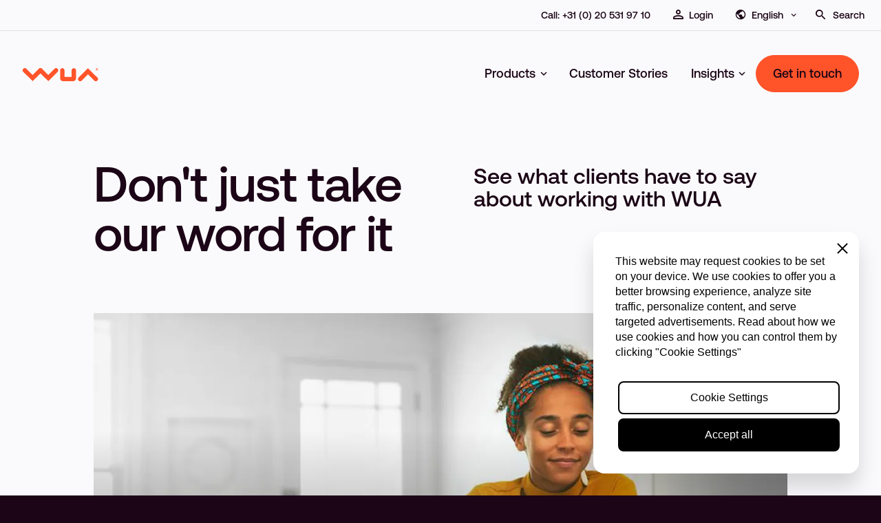

--- FILE ---
content_type: text/html; charset=UTF-8
request_url: https://wua.cx/cases/
body_size: 14305
content:
<!doctype html>
<html lang="en-US">
  <head>
  <meta charset="utf-8" />
  <meta name="viewport" content="width=device-width, initial-scale=1" />
  <meta name="referrer" content="no-referrer-when-downgrade" />
  <!-- Google Consent Mode -->
  <script>
  window.dataLayer = window.dataLayer || [];
  function gtag() {
    dataLayer.push(arguments);
  }

  gtag('consent', 'default', {
    ad_storage: "denied",
    ad_user_data: "denied", 
    ad_personalization: "denied",
    analytics_storage: "denied",
    personalization_storage: "denied",
    functionality_storage: "granted",
    security_storage: "granted",
    wait_for_update: 2000,
});

  gtag('set', 'ads_data_redaction', true);
  gtag("set", "url_passthrough", false);
  </script>
  <!-- End Google Consent Mode -->
  <link rel="preload" href="https://wua.cx/app/themes/default/assets/scripts/main.d3f773c5d0e0212f15f0.js" as="script">
<link rel="preload" href="https://wua.cx/app/themes/default/assets/styles/main.d3f773c5d0e0212f15f0.css" as="style">
<link rel="preload" href="https://wua.cx/app/themes/default/assets/fonts/iconfont-20240322.woff" as="font" type="font/woff" crossorigin>
<link rel="preload" href="https://wua.cx/app/themes/default/assets/fonts/Aeonik-Medium.woff" as="font" type="font/woff" crossorigin>
<link rel="preload" href="https://wua.cx/app/themes/default/assets/fonts/Aeonik-Medium.woff2" as="font" type="font/woff2" crossorigin>  <!-- Google Tag Manager -->
<script>(function(w,d,s,l,i){w[l]=w[l]||[];w[l].push({'gtm.start':
new Date().getTime(),event:'gtm.js'});var f=d.getElementsByTagName(s)[0],
j=d.createElement(s),dl=l!='dataLayer'?'&l='+l:'';j.async=true;j.src=
'https://www.googletagmanager.com/gtm.js?id='+i+dl;f.parentNode.insertBefore(j,f);
})(window,document,'script','dataLayer','GTM-KLQLS4H');</script>
<!-- End Google Tag Manager -->
  <link rel="preconnect" href="https://fonts.gstatic.com" />
  <link
    href="https://fonts.googleapis.com/css2?family=Merriweather&display=swap"
    rel="stylesheet"
  />
  <meta name='robots' content='index, follow, max-image-preview:large, max-snippet:-1, max-video-preview:-1' />
<link rel="alternate" hreflang="en" href="https://wua.cx/cases/" />
<link rel="alternate" hreflang="nl" href="https://wua.cx/nl/cases/" />
<link rel="alternate" hreflang="x-default" href="https://wua.cx/cases/" />

	<!-- This site is optimized with the Yoast SEO Premium plugin v20.3 (Yoast SEO v26.8) - https://yoast.com/product/yoast-seo-premium-wordpress/ -->
	<title>Cases | WUA</title>
	<meta name="description" content="Discover cases and what clients from ING, T-mobile, and others have to say about working with WUA while improving their customer journey." />
	<link rel="canonical" href="https://wua.cx/cases/" />
	<meta property="og:locale" content="en_US" />
	<meta property="og:type" content="article" />
	<meta property="og:title" content="Cases" />
	<meta property="og:description" content="Discover cases and what clients from ING, T-mobile, and others have to say about working with WUA while improving their customer journey." />
	<meta property="og:url" content="https://wua.cx/cases/" />
	<meta property="og:site_name" content="WUA" />
	<meta property="article:modified_time" content="2025-10-24T11:49:37+00:00" />
	<meta name="twitter:card" content="summary_large_image" />
	<script type="application/ld+json" class="yoast-schema-graph">{"@context":"https://schema.org","@graph":[{"@type":"WebPage","@id":"https://wua.cx/cases/","url":"https://wua.cx/cases/","name":"Cases | WUA","isPartOf":{"@id":"https://wua.cx/#website"},"datePublished":"2022-02-24T13:06:28+00:00","dateModified":"2025-10-24T11:49:37+00:00","description":"Discover cases and what clients from ING, T-mobile, and others have to say about working with WUA while improving their customer journey.","breadcrumb":{"@id":"https://wua.cx/cases/#breadcrumb"},"inLanguage":"en-US","potentialAction":[{"@type":"ReadAction","target":["https://wua.cx/cases/"]}]},{"@type":"BreadcrumbList","@id":"https://wua.cx/cases/#breadcrumb","itemListElement":[{"@type":"ListItem","position":1,"name":"Home","item":"https://wua.cx/"},{"@type":"ListItem","position":2,"name":"Cases"}]},{"@type":"WebSite","@id":"https://wua.cx/#website","url":"https://wua.cx/","name":"WUA","description":"Digital Customer Experience Benchmarking","publisher":{"@id":"https://wua.cx/#organization"},"potentialAction":[{"@type":"SearchAction","target":{"@type":"EntryPoint","urlTemplate":"https://wua.cx/?s={search_term_string}"},"query-input":{"@type":"PropertyValueSpecification","valueRequired":true,"valueName":"search_term_string"}}],"inLanguage":"en-US"},{"@type":"Organization","@id":"https://wua.cx/#organization","name":"WUA","url":"https://wua.cx/","logo":{"@type":"ImageObject","inLanguage":"en-US","@id":"https://wua.cx/#/schema/logo/image/","url":"https://wua.cx/app/uploads/2022/04/wua-logo-orange.png","contentUrl":"https://wua.cx/app/uploads/2022/04/wua-logo-orange.png","width":5692,"height":3200,"caption":"WUA"},"image":{"@id":"https://wua.cx/#/schema/logo/image/"}}]}</script>
	<!-- / Yoast SEO Premium plugin. -->


<link rel='dns-prefetch' href='//cdn.diffuse.nl' />
<link rel="alternate" title="oEmbed (JSON)" type="application/json+oembed" href="https://wua.cx/wp-json/oembed/1.0/embed?url=https%3A%2F%2Fwua.cx%2Fcases%2F" />
<link rel="alternate" title="oEmbed (XML)" type="text/xml+oembed" href="https://wua.cx/wp-json/oembed/1.0/embed?url=https%3A%2F%2Fwua.cx%2Fcases%2F&#038;format=xml" />
<style id='wp-img-auto-sizes-contain-inline-css' type='text/css'>
img:is([sizes=auto i],[sizes^="auto," i]){contain-intrinsic-size:3000px 1500px}
/*# sourceURL=wp-img-auto-sizes-contain-inline-css */
</style>
<style id='wp-emoji-styles-inline-css' type='text/css'>

	img.wp-smiley, img.emoji {
		display: inline !important;
		border: none !important;
		box-shadow: none !important;
		height: 1em !important;
		width: 1em !important;
		margin: 0 0.07em !important;
		vertical-align: -0.1em !important;
		background: none !important;
		padding: 0 !important;
	}
/*# sourceURL=wp-emoji-styles-inline-css */
</style>
<style id='classic-theme-styles-inline-css' type='text/css'>
/*! This file is auto-generated */
.wp-block-button__link{color:#fff;background-color:#32373c;border-radius:9999px;box-shadow:none;text-decoration:none;padding:calc(.667em + 2px) calc(1.333em + 2px);font-size:1.125em}.wp-block-file__button{background:#32373c;color:#fff;text-decoration:none}
/*# sourceURL=/wp-includes/css/classic-themes.min.css */
</style>
<link rel='stylesheet' id='dynamic-keyword-insertion-for-wp-css' href='https://wua.cx/app/plugins/bvnode-dynamic-keyword-insertion-for-wp/public/css/dynamic-keyword-insertion-for-wp-public.css?ver=1.0.7' type='text/css' media='all' />
<link rel='stylesheet' id='main-css' href='https://wua.cx/app/themes/default/assets/styles/main.d3f773c5d0e0212f15f0.css' type='text/css' media='all' />
<script type="text/javascript" id="wpml-cookie-js-extra">
/* <![CDATA[ */
var wpml_cookies = {"wp-wpml_current_language":{"value":"en","expires":1,"path":"/"}};
var wpml_cookies = {"wp-wpml_current_language":{"value":"en","expires":1,"path":"/"}};
//# sourceURL=wpml-cookie-js-extra
/* ]]> */
</script>
<script type="text/javascript" src="https://wua.cx/app/plugins/wpml-multilingual-cms/res/js/cookies/language-cookie.js?ver=486900" id="wpml-cookie-js" defer="defer" data-wp-strategy="defer"></script>
<script type="text/javascript" src="https://wua.cx/wp/wp-includes/js/jquery/jquery.min.js?ver=3.7.1" id="jquery-core-js"></script>
<script type="text/javascript" src="https://wua.cx/wp/wp-includes/js/jquery/jquery-migrate.min.js?ver=3.4.1" id="jquery-migrate-js"></script>
<link rel="https://api.w.org/" href="https://wua.cx/wp-json/" /><link rel="alternate" title="JSON" type="application/json" href="https://wua.cx/wp-json/wp/v2/pages/1567" /><link rel="EditURI" type="application/rsd+xml" title="RSD" href="https://wua.cx/wp/xmlrpc.php?rsd" />
<meta name="generator" content="WordPress 6.9" />
<link rel='shortlink' href='https://wua.cx/?p=1567' />
<meta name="generator" content="WPML ver:4.8.6 stt:37,1;" />
<link rel="icon" href="https://cdn.diffuse.nl/wua/uploads/2022/03/cropped-wuaglobal-favicon-32x32.png" sizes="32x32" />
<link rel="icon" href="https://cdn.diffuse.nl/wua/uploads/2022/03/cropped-wuaglobal-favicon-192x192.png" sizes="192x192" />
<link rel="apple-touch-icon" href="https://cdn.diffuse.nl/wua/uploads/2022/03/cropped-wuaglobal-favicon-180x180.png" />
<meta name="msapplication-TileImage" content="https://cdn.diffuse.nl/wua/uploads/2022/03/cropped-wuaglobal-favicon-270x270.png" />
		<style type="text/css" id="wp-custom-css">
			/* ===========================================
   WUA BLOG FEATURE IMAGE TITLE STYLING
   Color: #ff532a (WUA Orange)
   =========================================== */

/* BASIC COLOR APPLICATION - Multiple Selectors for Theme Compatibility */
.entry-header h1,
.post-header h1,
.hero-title,
.featured-image-title,
.wp-block-cover h1,
.wp-block-cover .wp-block-cover__inner-container h1,
.entry-title,
.page-title,
.site-header h1,
.header-content h1,
.banner-title,
.hero-content h1,
.post-title,
.article-header h1 {
    color: #ff532a !important;
}

/* ENHANCED VISIBILITY - Text Shadow & Weight */
.entry-header h1,
.post-header h1,
.hero-title,
.featured-image-title,
.wp-block-cover h1,
.entry-title {
    color: #ff532a !important;
    text-shadow: 
        2px 2px 4px rgba(0,0,0,0.8),
        1px 1px 2px rgba(0,0,0,0.9),
        0 0 10px rgba(0,0,0,0.5) !important;
    font-weight: 700 !important;
    -webkit-text-stroke: 0.5px rgba(0,0,0,0.3);
    text-stroke: 0.5px rgba(0,0,0,0.3);
}

/* BACKGROUND HIGHLIGHT OPTION - Uncomment to use */
/*
.entry-header h1,
.featured-image-title,
.hero-title {
    color: #ff532a !important;
    background: rgba(0,0,0,0.4) !important;
    padding: 12px 20px !important;
    border-radius: 8px !important;
    display: inline-block !important;
    backdrop-filter: blur(5px) !important;
}
*/

/* PREMIUM GLOW EFFECT - Uncomment for extra impact */
/*
.entry-header h1,
.hero-title {
    color: #ff532a !important;
    text-shadow: 
        0 0 5px #ff532a,
        0 0 10px #ff532a,
        0 0 15px #ff532a,
        2px 2px 4px rgba(0,0,0,0.8) !important;
    animation: subtle-glow 3s ease-in-out infinite alternate;
}

@keyframes subtle-glow {
    from { text-shadow: 0 0 5px #ff532a, 2px 2px 4px rgba(0,0,0,0.8); }
    to { text-shadow: 0 0 8px #ff532a, 0 0 12px #ff532a, 2px 2px 4px rgba(0,0,0,0.8); }
}
*/

/* BORDER ACCENT OPTION - Uncomment to use */
/*
.entry-header h1,
.hero-title {
    color: #ff532a !important;
    border-left: 5px solid #ff532a !important;
    padding-left: 15px !important;
    background: rgba(0,0,0,0.3) !important;
    padding: 10px 15px !important;
    border-radius: 0 8px 8px 0 !important;
}
*/

/* RESPONSIVE ADJUSTMENTS */
@media (max-width: 768px) {
    .entry-header h1,
    .hero-title,
    .featured-image-title {
        font-size: 2rem !important;
        text-shadow: 
            1px 1px 3px rgba(0,0,0,0.9),
            0 0 8px rgba(0,0,0,0.6) !important;
    }
}

@media (max-width: 480px) {
    .entry-header h1,
    .hero-title,
    .featured-image-title {
        font-size: 1.5rem !important;
        line-height: 1.2 !important;
    }
}

/* HOVER EFFECTS FOR INTERACTIVE TITLES */
.entry-header h1:hover,
.hero-title:hover {
    color: #ff6b47 !important; /* Slightly lighter shade on hover */
    transition: color 0.3s ease !important;
}

/* SPECIFIC THEME OVERRIDES - Add your theme's specific selectors here if needed */

/* Genesis Theme */
.site-header .title-area h1 {
    color: #ff532a !important;
}

/* Astra Theme */
.ast-header-break-point .site-branding h1 {
    color: #ff532a !important;
}

/* Divi Theme */
.et_pb_slide_description h2,
.et_pb_slide .et_pb_slide_description h1 {
    color: #ff532a !important;
}

/* Elementor */
.elementor-heading-title {
    color: #ff532a !important;
}

/* ===========================================
   USAGE INSTRUCTIONS:
   
   1. Copy this entire CSS code
   2. Go to WordPress Admin > Appearance > Customize
   3. Click "Additional CSS"
   4. Paste this code
   5. Click "Publish"
   
   CUSTOMIZATION OPTIONS:
   - Uncomment sections by removing /* and */ around them
   - Adjust rgba() values for transparency effects
   - Modify padding/margin values as needed
   - Change animation duration in keyframes
   
   =========================================== */		</style>
		  </head>
  <body class="wp-singular page-template-default page page-id-1567 wp-theme-defaultresources has-topbar cases app-data index-data singular-data page-data page-1567-data page-cases-data">
    <!-- Google Tag Manager (noscript) -->
<noscript><iframe src="https://www.googletagmanager.com/ns.html?id=GTM-KLQLS4H"
height="0" width="0" style="display:none;visibility:hidden"></iframe></noscript>
<!-- End Google Tag Manager (noscript) -->
    <div class="pageloader"></div>
            <div class="topbar d-flex align-items-center">
  <div class="container-fluid text-center d-flex flex-row justify-content-end align-items-center">
    <ul class="topbar-menu list-unstyled d-none d-lg-flex">
              <li><a href="tel:+31205319710">Call: +31 (0) 20 531 97 10</a></li>
          </ul>
    <ul class="topbar-menu list-unstyled">
      <li><a href="https://my.wua.cx/" target="_blank"><i class="icon user pr-1"></i> Login</a></li>
    </ul>
    <ul class="topbar-language list-unstyled">
      <li class="nav-item dropdown">
         <button class="dropdown-toggle" id="navbarService" data-toggle="dropdown">English<i class="icon globe pr-1"></i></button>
         <ul class="dropdown-menu" aria-labelledby="navbarService">
                        <li class="dropdown-item"><a class="dropdown-link" href="https://wua.cx/nl/cases/">Dutch</a></li>
                    </ul>
      </li>
    </ul>
    <div class="search-form d-flex">
      <div class="search-form__container">
         <a href="#" class="search-form__toggle">
            <i class="icon search"></i>
            <span class="search-label">Search</span>
         </a>
         <form role="search" method="get" class="search-form__form" action="https://wua.cx/">
           <input type="search" id="search-input" name="s" placeholder="Search" >
         </form>
      </div>
    </div>
    <!-- <p class="d-flex align-items-center"><i class="icon calendar"></i> <span>13 september</span> <a href="#">Lancering De Waterbank op Vliegbasis Eindhoven</a></p> -->
  </div>
</div>

    <nav class="navbar navbar-expand-lg navbar-fixed">
  <div class="container-fluid">
     <a class="navbar-brand" href="https://wua.cx/">
       <svg viewBox="0 0 87 15" xmlns="http://www.w3.org/2000/svg"><g fill="#FF532A" fill-rule="evenodd"><path d="M11.5 14.902L.732 4.248a2.457 2.457 0 010-3.5 2.52 2.52 0 013.537 0l7.216 7.14L18.638.76a2.52 2.52 0 013.537-.012c.98.963.986 2.53.013 3.5L11.499 14.902z"/><path d="M29.426 14.902L18.66 4.248a2.457 2.457 0 010-3.5 2.52 2.52 0 013.537 0l7.216 7.14L36.565.76a2.52 2.52 0 013.537-.012c.98.963.987 2.53.013 3.5L29.426 14.902zM74.913.12L85.68 10.775a2.457 2.457 0 010 3.501 2.52 2.52 0 01-3.538 0l-7.216-7.14-7.151 7.128a2.52 2.52 0 01-3.538.012 2.457 2.457 0 01-.013-3.5L74.913.12zM58.704.043c-1.382 0-2.502 1.109-2.502 2.476v7.63l-4.09.015-4.092-.015v-7.63c0-1.367-1.12-2.476-2.502-2.476-1.381 0-2.501 1.109-2.501 2.476v9.151a3.253 3.253 0 002.301 3.104c.315.098.65.15.998.15l5.795-.022 5.877.022c1.775.006 3.217-1.416 3.217-3.173V2.52c0-1.367-1.12-2.476-2.501-2.476M84.829.895v.35h.274c.105 0 .175-.014.21-.042.034-.028.051-.073.051-.136 0-.062-.017-.106-.05-.133-.034-.026-.104-.04-.21-.04h-.275zM84.5.61h.66c.14 0 .241.015.306.046a.36.36 0 01.158.144c.04.066.06.146.06.238a.44.44 0 01-.037.193.415.415 0 01-.138.147c.055.03.092.065.112.103.02.038.033.106.038.202.008.183.016.29.024.32.007.03.028.058.063.085h-.374a.506.506 0 01-.032-.1.951.951 0 01-.009-.14c-.003-.13-.01-.21-.021-.241a.124.124 0 00-.056-.069.376.376 0 00-.161-.022h-.265v.572H84.5V.611zm1.646.74a1.03 1.03 0 00-.315-.76 1.045 1.045 0 00-.763-.313c-.3 0-.556.104-.768.312a1.016 1.016 0 00-.318.752 1.046 1.046 0 00.539.918c.169.095.35.142.543.142a1.088 1.088 0 00.938-.527 1.01 1.01 0 00.144-.524zm.282-.003a1.337 1.337 0 01-.68 1.163c-.212.12-.44.18-.684.18-.243 0-.47-.06-.681-.18a1.333 1.333 0 01-.682-1.165 1.332 1.332 0 01.68-1.165c.211-.12.439-.181.683-.181.245 0 .472.06.683.18a1.334 1.334 0 01.68 1.168z"/></g></svg>
     </a>
     <button class="navbar-toggler bars circle" type="button">
     <span class="toggle-nav__label d-none">Menu</span>
     <span class="bars__bar bars__bar--1"></span>
     <span class="bars__bar bars__bar--2"></span>
     <span class="bars__bar bars__bar--3"></span>
     </button>
     <div class="navbar-collapse d-flex flex-column flex-lg-row justify-content-center justify-content-lg-end align-items-lg-center">
        <ul class="navbar-nav mb-3 mb-lg-0">
                                    <li class="nav-item dropdown">
                <a class="nav-link" href="">Products</a>
                <button class="dropdown-toggle" id="dropdown-6295" data-toggle="dropdown"></button>
                <ul class="dropdown-menu" aria-labelledby="dropdown-6295">
                                      <li class="dropdown-item"><a class="dropdown-link" href="https://wua.cx/digital-market-tracker/">Digital Market Tracker</a></li>
                                      <li class="dropdown-item"><a class="dropdown-link" href="https://wua.cx/experience-deep-dive/">Experience Deep Dive</a></li>
                                      <li class="dropdown-item"><a class="dropdown-link" href="https://wua.cx/customer-experience-benchmarking/">What is CX Benchmarking?</a></li>
                                  </ul>
              </li>
                                              <li class="nav-item">
              <a class="nav-link" href="https://wua.cx/cases/">Customer Stories</a>
            </li>
                                                <li class="nav-item dropdown">
                <a class="nav-link" href="#">Insights</a>
                <button class="dropdown-toggle" id="dropdown-176" data-toggle="dropdown"></button>
                <ul class="dropdown-menu" aria-labelledby="dropdown-176">
                                      <li class="dropdown-item"><a class="dropdown-link" href="https://wua.cx/insights/">Blogs</a></li>
                                      <li class="dropdown-item"><a class="dropdown-link" href="https://wua.cx/downloads/">Downloads</a></li>
                                  </ul>
              </li>
                              </ul>
        <ul class="navbar-nav-secondary list-unstyled">
                      <li><a href="tel:+31205319710">Call: +31 (0) 20 531 97 10</a></li>
                  </ul>
        <div class="navbar-options d-flex align-items-center flex-column flex-lg-row d-lg-flex">
          <a href="https://wua.cx/contact/"  class="btn btn-primary">Get in touch</a>
        </div>
     </div>
  </div>
</nav>    <div id="page">
      <main role="main">        
                     <header class="header header-lg section--whitespace pt-site mb-medium">
  <div class="container">
    <div class="row justify-content-between">
      <div class="col-md-6 pr-xxl-6">
        <h1 class="mb-md-0">Don't just take our word for it</h1>
      </div>
            <div class="col-md-6 pl-xl-6 pt-md-1">
        <p>See what clients have to say about working with WUA</p>
      </div>
          </div>
  </div>
</header>            <section class="section section--whitespace py-xlarge">
     
  <div class="container">    
    <div class="row">
                              <div class="col-12">
          <div class="header--highlight position-relative mb-4 mb-lg-6">
            <a href="https://wua.cx/cases/from-friction-to-flow-in-the-energy-sector/">
              <figure
                class="image-ratio image-ratio--no-image image-ratio--16by9 imageoverlay-gradient-bottom overflow-hidden wua-rounded"
              >
                                  <img sizes="(min-width: 1400px) 1208px, (min-width: 1200px) 1008px, (min-width: 992px) 868px, (min-width: 768px) 688px, (min-width: 576px) calc(90vw - 64px), calc(100vw - 64px)" loading="eager" alt="eneco-case-header" width="360" height="203" src="https://img.diffuse.nl/eyJidWNrZXQiOiJkaWZmdXNlLWNkbiIsImtleSI6Ind1YVwvdXBsb2Fkc1wvMjAyNVwvMDNcL2VuZWNvLWNhc2UtaGVhZGVyLmpwZyIsImVkaXRzIjp7InJlc2l6ZSI6eyJ3aWR0aCI6MzYwLCJoZWlnaHQiOjIwMywiZml0IjoiY292ZXIifX19" srcset="https://img.diffuse.nl/eyJidWNrZXQiOiJkaWZmdXNlLWNkbiIsImtleSI6Ind1YVwvdXBsb2Fkc1wvMjAyNVwvMDNcL2VuZWNvLWNhc2UtaGVhZGVyLmpwZyIsImVkaXRzIjp7InJlc2l6ZSI6eyJ3aWR0aCI6MzYwLCJoZWlnaHQiOjIwMi41LCJmaXQiOiJjb3ZlciJ9fX0= 360w, https://img.diffuse.nl/eyJidWNrZXQiOiJkaWZmdXNlLWNkbiIsImtleSI6Ind1YVwvdXBsb2Fkc1wvMjAyNVwvMDNcL2VuZWNvLWNhc2UtaGVhZGVyLmpwZyIsImVkaXRzIjp7InJlc2l6ZSI6eyJ3aWR0aCI6NDE0LCJoZWlnaHQiOjIzMi44NzUsImZpdCI6ImNvdmVyIn19fQ== 414w, https://img.diffuse.nl/eyJidWNrZXQiOiJkaWZmdXNlLWNkbiIsImtleSI6Ind1YVwvdXBsb2Fkc1wvMjAyNVwvMDNcL2VuZWNvLWNhc2UtaGVhZGVyLmpwZyIsImVkaXRzIjp7InJlc2l6ZSI6eyJ3aWR0aCI6NTUyLCJoZWlnaHQiOjMxMC41LCJmaXQiOiJjb3ZlciJ9fX0= 552w, https://img.diffuse.nl/eyJidWNrZXQiOiJkaWZmdXNlLWNkbiIsImtleSI6Ind1YVwvdXBsb2Fkc1wvMjAyNVwvMDNcL2VuZWNvLWNhc2UtaGVhZGVyLmpwZyIsImVkaXRzIjp7InJlc2l6ZSI6eyJ3aWR0aCI6NjUyLCJoZWlnaHQiOjM2Ni43NSwiZml0IjoiY292ZXIifX19 652w, https://img.diffuse.nl/eyJidWNrZXQiOiJkaWZmdXNlLWNkbiIsImtleSI6Ind1YVwvdXBsb2Fkc1wvMjAyNVwvMDNcL2VuZWNvLWNhc2UtaGVhZGVyLmpwZyIsImVkaXRzIjp7InJlc2l6ZSI6eyJ3aWR0aCI6Njg4LCJoZWlnaHQiOjM4NywiZml0IjoiY292ZXIifX19 688w, https://img.diffuse.nl/eyJidWNrZXQiOiJkaWZmdXNlLWNkbiIsImtleSI6Ind1YVwvdXBsb2Fkc1wvMjAyNVwvMDNcL2VuZWNvLWNhc2UtaGVhZGVyLmpwZyIsImVkaXRzIjp7InJlc2l6ZSI6eyJ3aWR0aCI6NzIwLCJoZWlnaHQiOjQwNSwiZml0IjoiY292ZXIifX19 720w, https://img.diffuse.nl/eyJidWNrZXQiOiJkaWZmdXNlLWNkbiIsImtleSI6Ind1YVwvdXBsb2Fkc1wvMjAyNVwvMDNcL2VuZWNvLWNhc2UtaGVhZGVyLmpwZyIsImVkaXRzIjp7InJlc2l6ZSI6eyJ3aWR0aCI6NzY4LCJoZWlnaHQiOjQzMiwiZml0IjoiY292ZXIifX19 768w, https://img.diffuse.nl/eyJidWNrZXQiOiJkaWZmdXNlLWNkbiIsImtleSI6Ind1YVwvdXBsb2Fkc1wvMjAyNVwvMDNcL2VuZWNvLWNhc2UtaGVhZGVyLmpwZyIsImVkaXRzIjp7InJlc2l6ZSI6eyJ3aWR0aCI6OTIwLCJoZWlnaHQiOjUxNy41LCJmaXQiOiJjb3ZlciJ9fX0= 920w, https://img.diffuse.nl/eyJidWNrZXQiOiJkaWZmdXNlLWNkbiIsImtleSI6Ind1YVwvdXBsb2Fkc1wvMjAyNVwvMDNcL2VuZWNvLWNhc2UtaGVhZGVyLmpwZyIsImVkaXRzIjp7InJlc2l6ZSI6eyJ3aWR0aCI6MTEwNSwiaGVpZ2h0Ijo2MjEuNTYyNSwiZml0IjoiY292ZXIifX19 1105w, https://img.diffuse.nl/eyJidWNrZXQiOiJkaWZmdXNlLWNkbiIsImtleSI6Ind1YVwvdXBsb2Fkc1wvMjAyNVwvMDNcL2VuZWNvLWNhc2UtaGVhZGVyLmpwZyIsImVkaXRzIjp7InJlc2l6ZSI6eyJ3aWR0aCI6MTI4MCwiaGVpZ2h0Ijo3MjAsImZpdCI6ImNvdmVyIn19fQ== 1280w, https://img.diffuse.nl/eyJidWNrZXQiOiJkaWZmdXNlLWNkbiIsImtleSI6Ind1YVwvdXBsb2Fkc1wvMjAyNVwvMDNcL2VuZWNvLWNhc2UtaGVhZGVyLmpwZyIsImVkaXRzIjp7InJlc2l6ZSI6eyJ3aWR0aCI6MTM2NiwiaGVpZ2h0Ijo3NjguMzc1LCJmaXQiOiJjb3ZlciJ9fX0= 1366w, https://img.diffuse.nl/eyJidWNrZXQiOiJkaWZmdXNlLWNkbiIsImtleSI6Ind1YVwvdXBsb2Fkc1wvMjAyNVwvMDNcL2VuZWNvLWNhc2UtaGVhZGVyLmpwZyIsImVkaXRzIjp7InJlc2l6ZSI6eyJ3aWR0aCI6MTQ0MCwiaGVpZ2h0Ijo4MTAsImZpdCI6ImNvdmVyIn19fQ== 1440w, https://img.diffuse.nl/eyJidWNrZXQiOiJkaWZmdXNlLWNkbiIsImtleSI6Ind1YVwvdXBsb2Fkc1wvMjAyNVwvMDNcL2VuZWNvLWNhc2UtaGVhZGVyLmpwZyIsImVkaXRzIjp7InJlc2l6ZSI6eyJ3aWR0aCI6MTUzNiwiaGVpZ2h0Ijo4NjQsImZpdCI6ImNvdmVyIn19fQ== 1536w, https://img.diffuse.nl/eyJidWNrZXQiOiJkaWZmdXNlLWNkbiIsImtleSI6Ind1YVwvdXBsb2Fkc1wvMjAyNVwvMDNcL2VuZWNvLWNhc2UtaGVhZGVyLmpwZyIsImVkaXRzIjp7InJlc2l6ZSI6eyJ3aWR0aCI6MTYwMCwiaGVpZ2h0Ijo5MDAsImZpdCI6ImNvdmVyIn19fQ== 1600w, https://img.diffuse.nl/eyJidWNrZXQiOiJkaWZmdXNlLWNkbiIsImtleSI6Ind1YVwvdXBsb2Fkc1wvMjAyNVwvMDNcL2VuZWNvLWNhc2UtaGVhZGVyLmpwZyIsImVkaXRzIjp7InJlc2l6ZSI6eyJ3aWR0aCI6MTkyMCwiaGVpZ2h0IjoxMDgwLCJmaXQiOiJjb3ZlciJ9fX0= 1920w, https://img.diffuse.nl/eyJidWNrZXQiOiJkaWZmdXNlLWNkbiIsImtleSI6Ind1YVwvdXBsb2Fkc1wvMjAyNVwvMDNcL2VuZWNvLWNhc2UtaGVhZGVyLmpwZyIsImVkaXRzIjp7InJlc2l6ZSI6eyJ3aWR0aCI6MjA0OCwiaGVpZ2h0IjoxMTUyLCJmaXQiOiJjb3ZlciJ9fX0= 2048w, https://img.diffuse.nl/eyJidWNrZXQiOiJkaWZmdXNlLWNkbiIsImtleSI6Ind1YVwvdXBsb2Fkc1wvMjAyNVwvMDNcL2VuZWNvLWNhc2UtaGVhZGVyLmpwZyIsImVkaXRzIjp7InJlc2l6ZSI6eyJ3aWR0aCI6Mzg0MCwiaGVpZ2h0IjoyMTYwLCJmaXQiOiJjb3ZlciJ9fX0= 3840w" />
                              </figure>
            </a>
            <div
              class="absolutefill d-flex flex-column justify-content-end p-3 p-md-6 p-lg-8 z-1 pointer-events-none"
            >
              <div class="pointer-events-all">
                <h1 class="text-white mb-2">
                  <a href="https://wua.cx/cases/from-friction-to-flow-in-the-energy-sector/" class="text-white">From friction to flow in the Energy Sector</a>
                </h1>
                <div class="d-flex align-items-center">
                                    <a href="https://wua.cx/cases/from-friction-to-flow-in-the-energy-sector/" class="link-arrow link-arrow-before text-white"
                    >Read more</a
                  >
                </div>
              </div>
            </div>
          </div>
        </div>
                                      <div class="col-md-6 mb-4 d-flex">
                      <a href="https://wua.cx/cases/from-unknown-to-prominent-player-in-the-sim-only-market/" class="card card--article lift dropshadow-small">
                              <figure class="card__image">
                  <img sizes="(min-width: 1400px) 556px, (min-width: 1200px) 456px, (min-width: 992px) 386px, (min-width: 768px) 296px, (min-width: 576px) calc(90vw - 96px), calc(100vw - 96px)" alt="Hero image lebara" width="360" height="237" src="https://img.diffuse.nl/eyJidWNrZXQiOiJkaWZmdXNlLWNkbiIsImtleSI6Ind1YVwvdXBsb2Fkc1wvMjAyNFwvMTJcL0hlcm8taW1hZ2UtbGViYXJhLndlYnAiLCJlZGl0cyI6eyJyZXNpemUiOnsid2lkdGgiOjM2MCwiaGVpZ2h0IjoyMzcsImZpdCI6ImNvdmVyIn19fQ==" srcset="https://img.diffuse.nl/[base64] 360w, https://img.diffuse.nl/[base64] 414w, https://img.diffuse.nl/[base64] 552w, https://img.diffuse.nl/[base64] 652w, https://img.diffuse.nl/[base64] 688w, https://img.diffuse.nl/[base64] 720w, https://img.diffuse.nl/[base64] 768w, https://img.diffuse.nl/[base64] 920w, https://img.diffuse.nl/[base64] 1105w, https://img.diffuse.nl/[base64] 1280w, https://img.diffuse.nl/[base64] 1366w, https://img.diffuse.nl/[base64] 1440w, https://img.diffuse.nl/[base64] 1536w, https://img.diffuse.nl/[base64] 1600w, https://img.diffuse.nl/[base64] 1920w, https://img.diffuse.nl/[base64] 2048w, https://img.diffuse.nl/[base64] 3840w" loading="lazy" />
                </figure>
                            <div class="card__content">
                <h3 class="mb-0 d-inline-block">From unknown to prominent player in the SIM-Only Market <span class="icon arrow_right"></span></h3>
              </div>
            </a>
                  </div>
                                      <div class="col-md-6 mb-4 d-flex">
                      <a href="https://wua.cx/cases/conversion-increase-of-14-percent-in-dutch-mortgage-market/" class="card card--article lift dropshadow-small">
                              <figure class="card__image">
                  <img sizes="(min-width: 1400px) 556px, (min-width: 1200px) 456px, (min-width: 992px) 386px, (min-width: 768px) 296px, (min-width: 576px) calc(90vw - 96px), calc(100vw - 96px)" alt="Frits Hypotheken.webp" width="360" height="237" src="https://img.diffuse.nl/eyJidWNrZXQiOiJkaWZmdXNlLWNkbiIsImtleSI6Ind1YVwvdXBsb2Fkc1wvMjAyNFwvMTJcL0ZyaXRzLUh5cG90aGVrZW4ud2VicC5qcGVnIiwiZWRpdHMiOnsicmVzaXplIjp7IndpZHRoIjozNjAsImhlaWdodCI6MjM3LCJmaXQiOiJjb3ZlciJ9fX0=" srcset="https://img.diffuse.nl/[base64] 360w, https://img.diffuse.nl/[base64] 414w, https://img.diffuse.nl/[base64] 552w, https://img.diffuse.nl/[base64] 652w, https://img.diffuse.nl/[base64] 688w, https://img.diffuse.nl/[base64] 720w, https://img.diffuse.nl/[base64] 768w, https://img.diffuse.nl/[base64] 920w, https://img.diffuse.nl/[base64] 1105w, https://img.diffuse.nl/[base64] 1280w, https://img.diffuse.nl/[base64] 1366w, https://img.diffuse.nl/[base64] 1440w, https://img.diffuse.nl/[base64] 1536w, https://img.diffuse.nl/[base64] 1600w, https://img.diffuse.nl/[base64] 1920w, https://img.diffuse.nl/[base64] 2048w, https://img.diffuse.nl/[base64] 3840w" loading="lazy" />
                </figure>
                            <div class="card__content">
                <h3 class="mb-0 d-inline-block">Conversion increase of 14% in the Dutch Mortgage Market <span class="icon arrow_right"></span></h3>
              </div>
            </a>
                  </div>
                                      <div class="col-md-6 mb-4 d-flex">
                      <a href="https://wua.cx/cases/ing-improves-customer-journeys/" class="card card--article lift dropshadow-small">
                              <figure class="card__image">
                  <img sizes="(min-width: 1400px) 556px, (min-width: 1200px) 456px, (min-width: 992px) 386px, (min-width: 768px) 296px, (min-width: 576px) calc(90vw - 96px), calc(100vw - 96px)" alt="MIE-Talk-scaled-1-1136&#215;748-c" width="360" height="237" src="https://img.diffuse.nl/[base64]" srcset="https://img.diffuse.nl/[base64] 360w, https://img.diffuse.nl/[base64] 414w, https://img.diffuse.nl/[base64] 552w, https://img.diffuse.nl/[base64] 652w, https://img.diffuse.nl/[base64] 688w, https://img.diffuse.nl/[base64] 720w, https://img.diffuse.nl/[base64] 768w, https://img.diffuse.nl/[base64] 920w, https://img.diffuse.nl/[base64] 1105w, https://img.diffuse.nl/[base64] 1280w, https://img.diffuse.nl/[base64] 1366w, https://img.diffuse.nl/[base64] 1440w, https://img.diffuse.nl/[base64] 1536w, https://img.diffuse.nl/[base64] 1600w, https://img.diffuse.nl/[base64] 1920w, https://img.diffuse.nl/[base64] 2048w, https://img.diffuse.nl/[base64] 3840w" loading="lazy" />
                </figure>
                            <div class="card__content">
                <h3 class="mb-0 d-inline-block">How ING improves customer journeys in an agile and global organization, using an optimized digital CX. <span class="icon arrow_right"></span></h3>
              </div>
            </a>
                  </div>
                                      <div class="col-md-6 mb-4 d-flex">
                      <a href="https://wua.cx/cases/t-mobile-doubled-conversion-successful-a-b-tests/" class="card card--article lift dropshadow-small">
                              <figure class="card__image">
                  <img sizes="(min-width: 1400px) 556px, (min-width: 1200px) 456px, (min-width: 992px) 386px, (min-width: 768px) 296px, (min-width: 576px) calc(90vw - 96px), calc(100vw - 96px)" alt="t-mobile-thuis-16&#215;9-1" width="360" height="237" src="https://img.diffuse.nl/eyJidWNrZXQiOiJkaWZmdXNlLWNkbiIsImtleSI6Ind1YVwvdXBsb2Fkc1wvMjAyMlwvMDNcL3QtbW9iaWxlLXRodWlzLTE2eDktMS5wbmciLCJlZGl0cyI6eyJyZXNpemUiOnsid2lkdGgiOjM2MCwiaGVpZ2h0IjoyMzcsImZpdCI6ImNvdmVyIn19fQ==" srcset="https://img.diffuse.nl/[base64] 360w, https://img.diffuse.nl/[base64] 414w, https://img.diffuse.nl/[base64] 552w, https://img.diffuse.nl/[base64] 652w, https://img.diffuse.nl/[base64] 688w, https://img.diffuse.nl/[base64] 720w, https://img.diffuse.nl/[base64] 768w, https://img.diffuse.nl/[base64] 920w, https://img.diffuse.nl/[base64] 1105w, https://img.diffuse.nl/[base64] 1280w, https://img.diffuse.nl/[base64] 1366w, https://img.diffuse.nl/[base64] 1440w, https://img.diffuse.nl/[base64] 1536w, https://img.diffuse.nl/[base64] 1600w, https://img.diffuse.nl/[base64] 1920w, https://img.diffuse.nl/[base64] 2048w, https://img.diffuse.nl/[base64] 3840w" loading="lazy" />
                </figure>
                            <div class="card__content">
                <h3 class="mb-0 d-inline-block">How T-Mobile Home Doubled their Conversion with More Successful A/B Tests <span class="icon arrow_right"></span></h3>
              </div>
            </a>
                  </div>
                                      <div class="col-md-6 mb-4 d-flex">
                      <div class="card card--article lift dropshadow-small">
                              <figure class="card__image card__image--video position-relative">
                  <img sizes="(min-width: 1400px) 556px, (min-width: 1200px) 456px, (min-width: 992px) 386px, (min-width: 768px) 296px, (min-width: 576px) calc(90vw - 96px), calc(100vw - 96px)" alt="VGZ Screenshot" width="360" height="237" src="https://img.diffuse.nl/eyJidWNrZXQiOiJkaWZmdXNlLWNkbiIsImtleSI6Ind1YVwvdXBsb2Fkc1wvMjAyMlwvMDNcL1ZHWi1TY3JlZW5zaG90LnBuZyIsImVkaXRzIjp7InJlc2l6ZSI6eyJ3aWR0aCI6MzYwLCJoZWlnaHQiOjIzNywiZml0IjoiY292ZXIifX19" srcset="https://img.diffuse.nl/[base64] 360w, https://img.diffuse.nl/eyJidWNrZXQiOiJkaWZmdXNlLWNkbiIsImtleSI6Ind1YVwvdXBsb2Fkc1wvMjAyMlwvMDNcL1ZHWi1TY3JlZW5zaG90LnBuZyIsImVkaXRzIjp7InJlc2l6ZSI6eyJ3aWR0aCI6NDE0LCJoZWlnaHQiOjI3Mi4zNjg0MjEwNTI2MzE2LCJmaXQiOiJjb3ZlciJ9fX0= 414w, https://img.diffuse.nl/[base64] 552w, https://img.diffuse.nl/[base64] 652w, https://img.diffuse.nl/[base64] 688w, https://img.diffuse.nl/[base64] 720w, https://img.diffuse.nl/eyJidWNrZXQiOiJkaWZmdXNlLWNkbiIsImtleSI6Ind1YVwvdXBsb2Fkc1wvMjAyMlwvMDNcL1ZHWi1TY3JlZW5zaG90LnBuZyIsImVkaXRzIjp7InJlc2l6ZSI6eyJ3aWR0aCI6NzY4LCJoZWlnaHQiOjUwNS4yNjMxNTc4OTQ3MzY5LCJmaXQiOiJjb3ZlciJ9fX0= 768w, https://img.diffuse.nl/eyJidWNrZXQiOiJkaWZmdXNlLWNkbiIsImtleSI6Ind1YVwvdXBsb2Fkc1wvMjAyMlwvMDNcL1ZHWi1TY3JlZW5zaG90LnBuZyIsImVkaXRzIjp7InJlc2l6ZSI6eyJ3aWR0aCI6OTIwLCJoZWlnaHQiOjYwNS4yNjMxNTc4OTQ3MzY5LCJmaXQiOiJjb3ZlciJ9fX0= 920w, https://img.diffuse.nl/[base64] 1105w, https://img.diffuse.nl/[base64] 1280w, https://img.diffuse.nl/[base64] 1366w, https://img.diffuse.nl/[base64] 1440w, https://img.diffuse.nl/[base64] 1536w, https://img.diffuse.nl/[base64] 1600w, https://img.diffuse.nl/[base64] 1920w, https://img.diffuse.nl/[base64] 2048w, https://img.diffuse.nl/[base64] 3840w" loading="lazy" />
                                                                          <div class="absolutefill flex-center mr-4">
                    <a
                      href="https://player.vimeo.com/video/651541945"
                      class="btn btn-primary text-white mr-2 open-video-modal" data-toggle="modal" data-target="#video-modal"
                    >
                      <span class="icon play mr-1"></span> Play video
                    </a>
                  </div>
                </figure>
                            <a class="card__content" href="https://wua.cx/cases/health-insurer-vgz-is-aiming-for-friction-free-online-cx/">
                <h3 class="mb-0">
                  How Dutch health insurer VGZ is aiming for friction-free online CX <span class="icon arrow_right"></span>
                </h3>
              </a>
            </div>
                  </div>
                                      <div class="col-md-6 mb-4 d-flex">
                      <a href="https://wua.cx/cases/how-onlia-works-with-wua/" class="card card--article lift dropshadow-small">
                              <figure class="card__image">
                  <img sizes="(min-width: 1400px) 556px, (min-width: 1200px) 456px, (min-width: 992px) 386px, (min-width: 768px) 296px, (min-width: 576px) calc(90vw - 96px), calc(100vw - 96px)" alt="onlia-hero" width="360" height="237" src="https://img.diffuse.nl/eyJidWNrZXQiOiJkaWZmdXNlLWNkbiIsImtleSI6Ind1YVwvdXBsb2Fkc1wvMjAyMlwvMDNcL29ubGlhLWhlcm8uanBnIiwiZWRpdHMiOnsicmVzaXplIjp7IndpZHRoIjozNjAsImhlaWdodCI6MjM3LCJmaXQiOiJjb3ZlciJ9fX0=" srcset="https://img.diffuse.nl/eyJidWNrZXQiOiJkaWZmdXNlLWNkbiIsImtleSI6Ind1YVwvdXBsb2Fkc1wvMjAyMlwvMDNcL29ubGlhLWhlcm8uanBnIiwiZWRpdHMiOnsicmVzaXplIjp7IndpZHRoIjozNjAsImhlaWdodCI6MjM2Ljg0MjEwNTI2MzE1NzkyLCJmaXQiOiJjb3ZlciJ9fX0= 360w, https://img.diffuse.nl/eyJidWNrZXQiOiJkaWZmdXNlLWNkbiIsImtleSI6Ind1YVwvdXBsb2Fkc1wvMjAyMlwvMDNcL29ubGlhLWhlcm8uanBnIiwiZWRpdHMiOnsicmVzaXplIjp7IndpZHRoIjo0MTQsImhlaWdodCI6MjcyLjM2ODQyMTA1MjYzMTYsImZpdCI6ImNvdmVyIn19fQ== 414w, https://img.diffuse.nl/eyJidWNrZXQiOiJkaWZmdXNlLWNkbiIsImtleSI6Ind1YVwvdXBsb2Fkc1wvMjAyMlwvMDNcL29ubGlhLWhlcm8uanBnIiwiZWRpdHMiOnsicmVzaXplIjp7IndpZHRoIjo1NTIsImhlaWdodCI6MzYzLjE1Nzg5NDczNjg0MjE0LCJmaXQiOiJjb3ZlciJ9fX0= 552w, https://img.diffuse.nl/eyJidWNrZXQiOiJkaWZmdXNlLWNkbiIsImtleSI6Ind1YVwvdXBsb2Fkc1wvMjAyMlwvMDNcL29ubGlhLWhlcm8uanBnIiwiZWRpdHMiOnsicmVzaXplIjp7IndpZHRoIjo2NTIsImhlaWdodCI6NDI4Ljk0NzM2ODQyMTA1MjY2LCJmaXQiOiJjb3ZlciJ9fX0= 652w, https://img.diffuse.nl/eyJidWNrZXQiOiJkaWZmdXNlLWNkbiIsImtleSI6Ind1YVwvdXBsb2Fkc1wvMjAyMlwvMDNcL29ubGlhLWhlcm8uanBnIiwiZWRpdHMiOnsicmVzaXplIjp7IndpZHRoIjo2ODgsImhlaWdodCI6NDUyLjYzMTU3ODk0NzM2ODQ0LCJmaXQiOiJjb3ZlciJ9fX0= 688w, https://img.diffuse.nl/eyJidWNrZXQiOiJkaWZmdXNlLWNkbiIsImtleSI6Ind1YVwvdXBsb2Fkc1wvMjAyMlwvMDNcL29ubGlhLWhlcm8uanBnIiwiZWRpdHMiOnsicmVzaXplIjp7IndpZHRoIjo3MjAsImhlaWdodCI6NDczLjY4NDIxMDUyNjMxNTg0LCJmaXQiOiJjb3ZlciJ9fX0= 720w, https://img.diffuse.nl/eyJidWNrZXQiOiJkaWZmdXNlLWNkbiIsImtleSI6Ind1YVwvdXBsb2Fkc1wvMjAyMlwvMDNcL29ubGlhLWhlcm8uanBnIiwiZWRpdHMiOnsicmVzaXplIjp7IndpZHRoIjo3NjgsImhlaWdodCI6NTA1LjI2MzE1Nzg5NDczNjksImZpdCI6ImNvdmVyIn19fQ== 768w, https://img.diffuse.nl/eyJidWNrZXQiOiJkaWZmdXNlLWNkbiIsImtleSI6Ind1YVwvdXBsb2Fkc1wvMjAyMlwvMDNcL29ubGlhLWhlcm8uanBnIiwiZWRpdHMiOnsicmVzaXplIjp7IndpZHRoIjo5MjAsImhlaWdodCI6NjA1LjI2MzE1Nzg5NDczNjksImZpdCI6ImNvdmVyIn19fQ== 920w, https://img.diffuse.nl/eyJidWNrZXQiOiJkaWZmdXNlLWNkbiIsImtleSI6Ind1YVwvdXBsb2Fkc1wvMjAyMlwvMDNcL29ubGlhLWhlcm8uanBnIiwiZWRpdHMiOnsicmVzaXplIjp7IndpZHRoIjoxMTA1LCJoZWlnaHQiOjcyNi45NzM2ODQyMTA1MjY0LCJmaXQiOiJjb3ZlciJ9fX0= 1105w, https://img.diffuse.nl/eyJidWNrZXQiOiJkaWZmdXNlLWNkbiIsImtleSI6Ind1YVwvdXBsb2Fkc1wvMjAyMlwvMDNcL29ubGlhLWhlcm8uanBnIiwiZWRpdHMiOnsicmVzaXplIjp7IndpZHRoIjoxMjgwLCJoZWlnaHQiOjg0Mi4xMDUyNjMxNTc4OTQ4LCJmaXQiOiJjb3ZlciJ9fX0= 1280w, https://img.diffuse.nl/eyJidWNrZXQiOiJkaWZmdXNlLWNkbiIsImtleSI6Ind1YVwvdXBsb2Fkc1wvMjAyMlwvMDNcL29ubGlhLWhlcm8uanBnIiwiZWRpdHMiOnsicmVzaXplIjp7IndpZHRoIjoxMzY2LCJoZWlnaHQiOjg5OC42ODQyMTA1MjYzMTU4LCJmaXQiOiJjb3ZlciJ9fX0= 1366w, https://img.diffuse.nl/eyJidWNrZXQiOiJkaWZmdXNlLWNkbiIsImtleSI6Ind1YVwvdXBsb2Fkc1wvMjAyMlwvMDNcL29ubGlhLWhlcm8uanBnIiwiZWRpdHMiOnsicmVzaXplIjp7IndpZHRoIjoxNDQwLCJoZWlnaHQiOjk0Ny4zNjg0MjEwNTI2MzE3LCJmaXQiOiJjb3ZlciJ9fX0= 1440w, https://img.diffuse.nl/eyJidWNrZXQiOiJkaWZmdXNlLWNkbiIsImtleSI6Ind1YVwvdXBsb2Fkc1wvMjAyMlwvMDNcL29ubGlhLWhlcm8uanBnIiwiZWRpdHMiOnsicmVzaXplIjp7IndpZHRoIjoxNTM2LCJoZWlnaHQiOjEwMTAuNTI2MzE1Nzg5NDczOCwiZml0IjoiY292ZXIifX19 1536w, https://img.diffuse.nl/eyJidWNrZXQiOiJkaWZmdXNlLWNkbiIsImtleSI6Ind1YVwvdXBsb2Fkc1wvMjAyMlwvMDNcL29ubGlhLWhlcm8uanBnIiwiZWRpdHMiOnsicmVzaXplIjp7IndpZHRoIjoxNjAwLCJoZWlnaHQiOjEwNTIuNjMxNTc4OTQ3MzY4NiwiZml0IjoiY292ZXIifX19 1600w, https://img.diffuse.nl/eyJidWNrZXQiOiJkaWZmdXNlLWNkbiIsImtleSI6Ind1YVwvdXBsb2Fkc1wvMjAyMlwvMDNcL29ubGlhLWhlcm8uanBnIiwiZWRpdHMiOnsicmVzaXplIjp7IndpZHRoIjoxOTIwLCJoZWlnaHQiOjEyNjMuMTU3ODk0NzM2ODQyLCJmaXQiOiJjb3ZlciJ9fX0= 1920w, https://img.diffuse.nl/eyJidWNrZXQiOiJkaWZmdXNlLWNkbiIsImtleSI6Ind1YVwvdXBsb2Fkc1wvMjAyMlwvMDNcL29ubGlhLWhlcm8uanBnIiwiZWRpdHMiOnsicmVzaXplIjp7IndpZHRoIjoyMDQ4LCJoZWlnaHQiOjEzNDcuMzY4NDIxMDUyNjMxNywiZml0IjoiY292ZXIifX19 2048w, https://img.diffuse.nl/eyJidWNrZXQiOiJkaWZmdXNlLWNkbiIsImtleSI6Ind1YVwvdXBsb2Fkc1wvMjAyMlwvMDNcL29ubGlhLWhlcm8uanBnIiwiZWRpdHMiOnsicmVzaXplIjp7IndpZHRoIjozODQwLCJoZWlnaHQiOjI1MjYuMzE1Nzg5NDczNjg0LCJmaXQiOiJjb3ZlciJ9fX0= 3840w" loading="lazy" />
                </figure>
                            <div class="card__content">
                <h3 class="mb-0 d-inline-block">How ONLIA improves customer journeys using the Digital Experience Benchmark <span class="icon arrow_right"></span></h3>
              </div>
            </a>
                  </div>
                                      <div class="col-md-6 mb-4 d-flex">
                      <div class="card card--article lift dropshadow-small">
                              <figure class="card__image card__image--video position-relative">
                  <img sizes="(min-width: 1400px) 556px, (min-width: 1200px) 456px, (min-width: 992px) 386px, (min-width: 768px) 296px, (min-width: 576px) calc(90vw - 96px), calc(100vw - 96px)" alt="suzuki-car" width="360" height="237" src="https://img.diffuse.nl/eyJidWNrZXQiOiJkaWZmdXNlLWNkbiIsImtleSI6Ind1YVwvdXBsb2Fkc1wvMjAyMFwvMDNcL3N1enVraS1jYXIuanBnIiwiZWRpdHMiOnsicmVzaXplIjp7IndpZHRoIjozNjAsImhlaWdodCI6MjM3LCJmaXQiOiJjb3ZlciJ9fX0=" srcset="https://img.diffuse.nl/eyJidWNrZXQiOiJkaWZmdXNlLWNkbiIsImtleSI6Ind1YVwvdXBsb2Fkc1wvMjAyMFwvMDNcL3N1enVraS1jYXIuanBnIiwiZWRpdHMiOnsicmVzaXplIjp7IndpZHRoIjozNjAsImhlaWdodCI6MjM2Ljg0MjEwNTI2MzE1NzkyLCJmaXQiOiJjb3ZlciJ9fX0= 360w, https://img.diffuse.nl/eyJidWNrZXQiOiJkaWZmdXNlLWNkbiIsImtleSI6Ind1YVwvdXBsb2Fkc1wvMjAyMFwvMDNcL3N1enVraS1jYXIuanBnIiwiZWRpdHMiOnsicmVzaXplIjp7IndpZHRoIjo0MTQsImhlaWdodCI6MjcyLjM2ODQyMTA1MjYzMTYsImZpdCI6ImNvdmVyIn19fQ== 414w, https://img.diffuse.nl/eyJidWNrZXQiOiJkaWZmdXNlLWNkbiIsImtleSI6Ind1YVwvdXBsb2Fkc1wvMjAyMFwvMDNcL3N1enVraS1jYXIuanBnIiwiZWRpdHMiOnsicmVzaXplIjp7IndpZHRoIjo1NTIsImhlaWdodCI6MzYzLjE1Nzg5NDczNjg0MjE0LCJmaXQiOiJjb3ZlciJ9fX0= 552w, https://img.diffuse.nl/eyJidWNrZXQiOiJkaWZmdXNlLWNkbiIsImtleSI6Ind1YVwvdXBsb2Fkc1wvMjAyMFwvMDNcL3N1enVraS1jYXIuanBnIiwiZWRpdHMiOnsicmVzaXplIjp7IndpZHRoIjo2NTIsImhlaWdodCI6NDI4Ljk0NzM2ODQyMTA1MjY2LCJmaXQiOiJjb3ZlciJ9fX0= 652w, https://img.diffuse.nl/eyJidWNrZXQiOiJkaWZmdXNlLWNkbiIsImtleSI6Ind1YVwvdXBsb2Fkc1wvMjAyMFwvMDNcL3N1enVraS1jYXIuanBnIiwiZWRpdHMiOnsicmVzaXplIjp7IndpZHRoIjo2ODgsImhlaWdodCI6NDUyLjYzMTU3ODk0NzM2ODQ0LCJmaXQiOiJjb3ZlciJ9fX0= 688w, https://img.diffuse.nl/eyJidWNrZXQiOiJkaWZmdXNlLWNkbiIsImtleSI6Ind1YVwvdXBsb2Fkc1wvMjAyMFwvMDNcL3N1enVraS1jYXIuanBnIiwiZWRpdHMiOnsicmVzaXplIjp7IndpZHRoIjo3MjAsImhlaWdodCI6NDczLjY4NDIxMDUyNjMxNTg0LCJmaXQiOiJjb3ZlciJ9fX0= 720w, https://img.diffuse.nl/eyJidWNrZXQiOiJkaWZmdXNlLWNkbiIsImtleSI6Ind1YVwvdXBsb2Fkc1wvMjAyMFwvMDNcL3N1enVraS1jYXIuanBnIiwiZWRpdHMiOnsicmVzaXplIjp7IndpZHRoIjo3NjgsImhlaWdodCI6NTA1LjI2MzE1Nzg5NDczNjksImZpdCI6ImNvdmVyIn19fQ== 768w, https://img.diffuse.nl/eyJidWNrZXQiOiJkaWZmdXNlLWNkbiIsImtleSI6Ind1YVwvdXBsb2Fkc1wvMjAyMFwvMDNcL3N1enVraS1jYXIuanBnIiwiZWRpdHMiOnsicmVzaXplIjp7IndpZHRoIjo5MjAsImhlaWdodCI6NjA1LjI2MzE1Nzg5NDczNjksImZpdCI6ImNvdmVyIn19fQ== 920w, https://img.diffuse.nl/eyJidWNrZXQiOiJkaWZmdXNlLWNkbiIsImtleSI6Ind1YVwvdXBsb2Fkc1wvMjAyMFwvMDNcL3N1enVraS1jYXIuanBnIiwiZWRpdHMiOnsicmVzaXplIjp7IndpZHRoIjoxMTA1LCJoZWlnaHQiOjcyNi45NzM2ODQyMTA1MjY0LCJmaXQiOiJjb3ZlciJ9fX0= 1105w, https://img.diffuse.nl/eyJidWNrZXQiOiJkaWZmdXNlLWNkbiIsImtleSI6Ind1YVwvdXBsb2Fkc1wvMjAyMFwvMDNcL3N1enVraS1jYXIuanBnIiwiZWRpdHMiOnsicmVzaXplIjp7IndpZHRoIjoxMjgwLCJoZWlnaHQiOjg0Mi4xMDUyNjMxNTc4OTQ4LCJmaXQiOiJjb3ZlciJ9fX0= 1280w, https://img.diffuse.nl/eyJidWNrZXQiOiJkaWZmdXNlLWNkbiIsImtleSI6Ind1YVwvdXBsb2Fkc1wvMjAyMFwvMDNcL3N1enVraS1jYXIuanBnIiwiZWRpdHMiOnsicmVzaXplIjp7IndpZHRoIjoxMzY2LCJoZWlnaHQiOjg5OC42ODQyMTA1MjYzMTU4LCJmaXQiOiJjb3ZlciJ9fX0= 1366w, https://img.diffuse.nl/eyJidWNrZXQiOiJkaWZmdXNlLWNkbiIsImtleSI6Ind1YVwvdXBsb2Fkc1wvMjAyMFwvMDNcL3N1enVraS1jYXIuanBnIiwiZWRpdHMiOnsicmVzaXplIjp7IndpZHRoIjoxNDQwLCJoZWlnaHQiOjk0Ny4zNjg0MjEwNTI2MzE3LCJmaXQiOiJjb3ZlciJ9fX0= 1440w, https://img.diffuse.nl/eyJidWNrZXQiOiJkaWZmdXNlLWNkbiIsImtleSI6Ind1YVwvdXBsb2Fkc1wvMjAyMFwvMDNcL3N1enVraS1jYXIuanBnIiwiZWRpdHMiOnsicmVzaXplIjp7IndpZHRoIjoxNTM2LCJoZWlnaHQiOjEwMTAuNTI2MzE1Nzg5NDczOCwiZml0IjoiY292ZXIifX19 1536w, https://img.diffuse.nl/eyJidWNrZXQiOiJkaWZmdXNlLWNkbiIsImtleSI6Ind1YVwvdXBsb2Fkc1wvMjAyMFwvMDNcL3N1enVraS1jYXIuanBnIiwiZWRpdHMiOnsicmVzaXplIjp7IndpZHRoIjoxNjAwLCJoZWlnaHQiOjEwNTIuNjMxNTc4OTQ3MzY4NiwiZml0IjoiY292ZXIifX19 1600w, https://img.diffuse.nl/eyJidWNrZXQiOiJkaWZmdXNlLWNkbiIsImtleSI6Ind1YVwvdXBsb2Fkc1wvMjAyMFwvMDNcL3N1enVraS1jYXIuanBnIiwiZWRpdHMiOnsicmVzaXplIjp7IndpZHRoIjoxOTIwLCJoZWlnaHQiOjEyNjMuMTU3ODk0NzM2ODQyLCJmaXQiOiJjb3ZlciJ9fX0= 1920w, https://img.diffuse.nl/eyJidWNrZXQiOiJkaWZmdXNlLWNkbiIsImtleSI6Ind1YVwvdXBsb2Fkc1wvMjAyMFwvMDNcL3N1enVraS1jYXIuanBnIiwiZWRpdHMiOnsicmVzaXplIjp7IndpZHRoIjoyMDQ4LCJoZWlnaHQiOjEzNDcuMzY4NDIxMDUyNjMxNywiZml0IjoiY292ZXIifX19 2048w, https://img.diffuse.nl/eyJidWNrZXQiOiJkaWZmdXNlLWNkbiIsImtleSI6Ind1YVwvdXBsb2Fkc1wvMjAyMFwvMDNcL3N1enVraS1jYXIuanBnIiwiZWRpdHMiOnsicmVzaXplIjp7IndpZHRoIjozODQwLCJoZWlnaHQiOjI1MjYuMzE1Nzg5NDczNjg0LCJmaXQiOiJjb3ZlciJ9fX0= 3840w" loading="lazy" />
                                                                          <div class="absolutefill flex-center mr-4">
                    <a
                      href="https://player.vimeo.com/video/691431812"
                      class="btn btn-primary text-white mr-2 open-video-modal" data-toggle="modal" data-target="#video-modal"
                    >
                      <span class="icon play mr-1"></span> Play video
                    </a>
                  </div>
                </figure>
                            <a class="card__content" href="https://wua.cx/cases/suzuki-had-265-percent-increase-in-private-lease-contracts/">
                <h3 class="mb-0">
                  How Suzuki had a 265% increase in private lease contracts after website improvements <span class="icon arrow_right"></span>
                </h3>
              </a>
            </div>
                  </div>
                                      <div class="col-md-6 mb-4 d-flex">
                      <a href="https://wua.cx/cases/how-greenchoice-increased-their-conversion-by-20/" class="card card--article lift dropshadow-small">
                              <figure class="card__image">
                  <img sizes="(min-width: 1400px) 556px, (min-width: 1200px) 456px, (min-width: 992px) 386px, (min-width: 768px) 296px, (min-width: 576px) calc(90vw - 96px), calc(100vw - 96px)" alt="windmolens-met-riet.jpg" width="360" height="237" src="https://img.diffuse.nl/eyJidWNrZXQiOiJkaWZmdXNlLWNkbiIsImtleSI6Ind1YVwvdXBsb2Fkc1wvMjAxOVwvMTBcL3dpbmRtb2xlbnMtbWV0LXJpZXQuanBnLndlYnAiLCJlZGl0cyI6eyJyZXNpemUiOnsid2lkdGgiOjM2MCwiaGVpZ2h0IjoyMzcsImZpdCI6ImNvdmVyIn19fQ==" srcset="https://img.diffuse.nl/[base64] 360w, https://img.diffuse.nl/[base64] 414w, https://img.diffuse.nl/[base64] 552w, https://img.diffuse.nl/[base64] 652w, https://img.diffuse.nl/[base64] 688w, https://img.diffuse.nl/[base64] 720w, https://img.diffuse.nl/[base64] 768w, https://img.diffuse.nl/[base64] 920w, https://img.diffuse.nl/[base64] 1105w, https://img.diffuse.nl/[base64] 1280w, https://img.diffuse.nl/[base64] 1366w, https://img.diffuse.nl/[base64] 1440w, https://img.diffuse.nl/[base64] 1536w, https://img.diffuse.nl/[base64] 1600w, https://img.diffuse.nl/[base64] 1920w, https://img.diffuse.nl/[base64] 2048w, https://img.diffuse.nl/[base64] 3840w" loading="lazy" />
                </figure>
                            <div class="card__content">
                <h3 class="mb-0 d-inline-block">How Greenchoice increased their conversion by 20% <span class="icon arrow_right"></span></h3>
              </div>
            </a>
                  </div>
                  </div>
  </div>
</section>            <footer class="footer bg-dark pt-large pb-xlarge">
  <div class="container">
    <div class="row">
      <div class="col-12 col-lg-4 mb-5 mb-lg-0 d-flex align-items-start">       
        <a class="footer-logo " href="https://wua.cx/">
          <svg viewBox="0 0 87 15" xmlns="http://www.w3.org/2000/svg"><g fill="#FF532A" fill-rule="evenodd"><path d="M11.5 14.902L.732 4.248a2.457 2.457 0 010-3.5 2.52 2.52 0 013.537 0l7.216 7.14L18.638.76a2.52 2.52 0 013.537-.012c.98.963.986 2.53.013 3.5L11.499 14.902z"/><path d="M29.426 14.902L18.66 4.248a2.457 2.457 0 010-3.5 2.52 2.52 0 013.537 0l7.216 7.14L36.565.76a2.52 2.52 0 013.537-.012c.98.963.987 2.53.013 3.5L29.426 14.902zM74.913.12L85.68 10.775a2.457 2.457 0 010 3.501 2.52 2.52 0 01-3.538 0l-7.216-7.14-7.151 7.128a2.52 2.52 0 01-3.538.012 2.457 2.457 0 01-.013-3.5L74.913.12zM58.704.043c-1.382 0-2.502 1.109-2.502 2.476v7.63l-4.09.015-4.092-.015v-7.63c0-1.367-1.12-2.476-2.502-2.476-1.381 0-2.501 1.109-2.501 2.476v9.151a3.253 3.253 0 002.301 3.104c.315.098.65.15.998.15l5.795-.022 5.877.022c1.775.006 3.217-1.416 3.217-3.173V2.52c0-1.367-1.12-2.476-2.501-2.476M84.829.895v.35h.274c.105 0 .175-.014.21-.042.034-.028.051-.073.051-.136 0-.062-.017-.106-.05-.133-.034-.026-.104-.04-.21-.04h-.275zM84.5.61h.66c.14 0 .241.015.306.046a.36.36 0 01.158.144c.04.066.06.146.06.238a.44.44 0 01-.037.193.415.415 0 01-.138.147c.055.03.092.065.112.103.02.038.033.106.038.202.008.183.016.29.024.32.007.03.028.058.063.085h-.374a.506.506 0 01-.032-.1.951.951 0 01-.009-.14c-.003-.13-.01-.21-.021-.241a.124.124 0 00-.056-.069.376.376 0 00-.161-.022h-.265v.572H84.5V.611zm1.646.74a1.03 1.03 0 00-.315-.76 1.045 1.045 0 00-.763-.313c-.3 0-.556.104-.768.312a1.016 1.016 0 00-.318.752 1.046 1.046 0 00.539.918c.169.095.35.142.543.142a1.088 1.088 0 00.938-.527 1.01 1.01 0 00.144-.524zm.282-.003a1.337 1.337 0 01-.68 1.163c-.212.12-.44.18-.684.18-.243 0-.47-.06-.681-.18a1.333 1.333 0 01-.682-1.165 1.332 1.332 0 01.68-1.165c.211-.12.439-.181.683-.181.245 0 .472.06.683.18a1.334 1.334 0 01.68 1.168z"/></g></svg>
        </a>
      </div>
            <div class="col-6 col-lg-2">
        <h5>Products</h5>
        <ul class="list-unstyled">
                      <li><a href="https://wua.cx/digital-market-tracker/">Digital Market Tracker</a></li>
                      <li><a href="https://wua.cx/experience-deep-dive/">Experience Deep Dive</a></li>
                      <li><a href="https://wua.cx/customer-experience-benchmarking/">What is Customer Experience Benchmarking</a></li>
                  </ul>
              </div>
            <div class="col-6 col-lg-2">
        <h5>Resources</h5>
        <ul class="list-unstyled">
                      <li><a href="https://wua.cx/insights">Insights</a></li>
                      <li><a href="https://wua.cx/cases/">Customer Stories</a></li>
                      <li><a href="https://wua.cx/downloads/">Downloads</a></li>
                      <li><a href="https://wua.cx/category/product-updates/">Product Updates</a></li>
                  </ul>
              </div>
            <div class="col-6 col-lg-2">
        <h5>WUA</h5>
        <ul class="list-unstyled">
                      <li><a href="https://wua.cx/our-story/">Our Story</a></li>
                      <li><a href="https://wua.cx/category/company/">Company News</a></li>
                      <li><a href="https://wua.cx/contact/">Contact</a></li>
                  </ul>
              </div>
            <div class="col-6 col-lg-2">
        <h5>Account</h5>
        <ul class="list-unstyled">
                      <li><a href="https://my.wua.cx/">Login</a></li>
                  </ul>
                <h5>Social</h5>
        <ul class="social list-unstyled">
          <li><a href="https://www.youtube.com/channel/UCPXAZCmLWoX8_ZAVuN10eiQ" target="_blank"><i class="icon youtube"></i></a></li>
          <li><a href="https://twitter.com/wua" target="_blank"><i class="icon x-twitter"></i></a></li>
          <li><a href="https://www.linkedin.com/company/wua-/" target="_blank"><i class="icon linkedin"></i></a></li>
        </ul>
              </div>
          </div>
    <div class="row mt-2 mt-lg-5">
      <div class="col-12 col-lg-6 mb-2 mb-lg-0">
        <p class="copyright">&copy; 2026 <a href="https://www.wuaglobal.com">WUA B.V.</a>  - Accelerate Digital Growth</p>
      </div>
      <div class="col-12 col-lg-6 d-flex justify-content-start justify-content-lg-end">
        <ul class="servicenav list-unstyled d-flex">
                      <li>
              <a href="https://wua.cx/terms-of-use/" class=" menu-item menu-item-type-post_type menu-item-object-page">Terms of Use</a>
            </li>
                      <li>
              <a href="https://wua.cx/privacy-policy/" class=" menu-item menu-item-type-post_type menu-item-object-page menu-item-privacy-policy">Privacy Policy</a>
            </li>
                      <li>
              <a href="#" class="diffuse-cookie-settings menu-item menu-item-type-custom menu-item-object-custom">Cookie Settings</a>
            </li>
                  </ul>        
      </div>
    </div>
  </div>
</footer>      </main>
    </div>
        <div id="video-modal" class="modal modal--video fade" tabindex="-1" role="dialog" aria-labelledby="video-modal" aria-hidden="true">
  <div class="modal-dialog modal-xl mt-6">

    <div class="modal-content modal-content--video p-0">

      <button class="modal-close bars bars--cross" data-dismiss="modal" aria-label="Close">
        <span class="bars__label d-none">esc</span>
        <span class="bars__bar bars__bar--1"></span>
        <span class="bars__bar bars__bar--2"></span>
      </button>

      <div class="modal-body">
        <div class="embed-responsive embed-responsive-16by9">
          <iframe class="embed-responsive-item" width="560" height="315" src="" frameborder="0" allow="accelerometer; autoplay; encrypted-media; gyroscope; picture-in-picture" allowfullscreen></iframe>
        </div>
      </div>

    </div>
  </div>
</div>        <script type="speculationrules">
{"prefetch":[{"source":"document","where":{"and":[{"href_matches":"/*"},{"not":{"href_matches":["/wp/wp-*.php","/wp/wp-admin/*","/wua/uploads/*","/app/*","/app/plugins/*","/app/themes/default/resources/*","/*\\?(.+)"]}},{"not":{"selector_matches":"a[rel~=\"nofollow\"]"}},{"not":{"selector_matches":".no-prefetch, .no-prefetch a"}}]},"eagerness":"conservative"}]}
</script>
<style id='global-styles-inline-css' type='text/css'>
:root{--wp--preset--aspect-ratio--square: 1;--wp--preset--aspect-ratio--4-3: 4/3;--wp--preset--aspect-ratio--3-4: 3/4;--wp--preset--aspect-ratio--3-2: 3/2;--wp--preset--aspect-ratio--2-3: 2/3;--wp--preset--aspect-ratio--16-9: 16/9;--wp--preset--aspect-ratio--9-16: 9/16;--wp--preset--color--black: #000000;--wp--preset--color--cyan-bluish-gray: #abb8c3;--wp--preset--color--white: #ffffff;--wp--preset--color--pale-pink: #f78da7;--wp--preset--color--vivid-red: #cf2e2e;--wp--preset--color--luminous-vivid-orange: #ff6900;--wp--preset--color--luminous-vivid-amber: #fcb900;--wp--preset--color--light-green-cyan: #7bdcb5;--wp--preset--color--vivid-green-cyan: #00d084;--wp--preset--color--pale-cyan-blue: #8ed1fc;--wp--preset--color--vivid-cyan-blue: #0693e3;--wp--preset--color--vivid-purple: #9b51e0;--wp--preset--gradient--vivid-cyan-blue-to-vivid-purple: linear-gradient(135deg,rgb(6,147,227) 0%,rgb(155,81,224) 100%);--wp--preset--gradient--light-green-cyan-to-vivid-green-cyan: linear-gradient(135deg,rgb(122,220,180) 0%,rgb(0,208,130) 100%);--wp--preset--gradient--luminous-vivid-amber-to-luminous-vivid-orange: linear-gradient(135deg,rgb(252,185,0) 0%,rgb(255,105,0) 100%);--wp--preset--gradient--luminous-vivid-orange-to-vivid-red: linear-gradient(135deg,rgb(255,105,0) 0%,rgb(207,46,46) 100%);--wp--preset--gradient--very-light-gray-to-cyan-bluish-gray: linear-gradient(135deg,rgb(238,238,238) 0%,rgb(169,184,195) 100%);--wp--preset--gradient--cool-to-warm-spectrum: linear-gradient(135deg,rgb(74,234,220) 0%,rgb(151,120,209) 20%,rgb(207,42,186) 40%,rgb(238,44,130) 60%,rgb(251,105,98) 80%,rgb(254,248,76) 100%);--wp--preset--gradient--blush-light-purple: linear-gradient(135deg,rgb(255,206,236) 0%,rgb(152,150,240) 100%);--wp--preset--gradient--blush-bordeaux: linear-gradient(135deg,rgb(254,205,165) 0%,rgb(254,45,45) 50%,rgb(107,0,62) 100%);--wp--preset--gradient--luminous-dusk: linear-gradient(135deg,rgb(255,203,112) 0%,rgb(199,81,192) 50%,rgb(65,88,208) 100%);--wp--preset--gradient--pale-ocean: linear-gradient(135deg,rgb(255,245,203) 0%,rgb(182,227,212) 50%,rgb(51,167,181) 100%);--wp--preset--gradient--electric-grass: linear-gradient(135deg,rgb(202,248,128) 0%,rgb(113,206,126) 100%);--wp--preset--gradient--midnight: linear-gradient(135deg,rgb(2,3,129) 0%,rgb(40,116,252) 100%);--wp--preset--font-size--small: 13px;--wp--preset--font-size--medium: 20px;--wp--preset--font-size--large: 36px;--wp--preset--font-size--x-large: 42px;--wp--preset--spacing--20: 0.44rem;--wp--preset--spacing--30: 0.67rem;--wp--preset--spacing--40: 1rem;--wp--preset--spacing--50: 1.5rem;--wp--preset--spacing--60: 2.25rem;--wp--preset--spacing--70: 3.38rem;--wp--preset--spacing--80: 5.06rem;--wp--preset--shadow--natural: 6px 6px 9px rgba(0, 0, 0, 0.2);--wp--preset--shadow--deep: 12px 12px 50px rgba(0, 0, 0, 0.4);--wp--preset--shadow--sharp: 6px 6px 0px rgba(0, 0, 0, 0.2);--wp--preset--shadow--outlined: 6px 6px 0px -3px rgb(255, 255, 255), 6px 6px rgb(0, 0, 0);--wp--preset--shadow--crisp: 6px 6px 0px rgb(0, 0, 0);}:where(.is-layout-flex){gap: 0.5em;}:where(.is-layout-grid){gap: 0.5em;}body .is-layout-flex{display: flex;}.is-layout-flex{flex-wrap: wrap;align-items: center;}.is-layout-flex > :is(*, div){margin: 0;}body .is-layout-grid{display: grid;}.is-layout-grid > :is(*, div){margin: 0;}:where(.wp-block-columns.is-layout-flex){gap: 2em;}:where(.wp-block-columns.is-layout-grid){gap: 2em;}:where(.wp-block-post-template.is-layout-flex){gap: 1.25em;}:where(.wp-block-post-template.is-layout-grid){gap: 1.25em;}.has-black-color{color: var(--wp--preset--color--black) !important;}.has-cyan-bluish-gray-color{color: var(--wp--preset--color--cyan-bluish-gray) !important;}.has-white-color{color: var(--wp--preset--color--white) !important;}.has-pale-pink-color{color: var(--wp--preset--color--pale-pink) !important;}.has-vivid-red-color{color: var(--wp--preset--color--vivid-red) !important;}.has-luminous-vivid-orange-color{color: var(--wp--preset--color--luminous-vivid-orange) !important;}.has-luminous-vivid-amber-color{color: var(--wp--preset--color--luminous-vivid-amber) !important;}.has-light-green-cyan-color{color: var(--wp--preset--color--light-green-cyan) !important;}.has-vivid-green-cyan-color{color: var(--wp--preset--color--vivid-green-cyan) !important;}.has-pale-cyan-blue-color{color: var(--wp--preset--color--pale-cyan-blue) !important;}.has-vivid-cyan-blue-color{color: var(--wp--preset--color--vivid-cyan-blue) !important;}.has-vivid-purple-color{color: var(--wp--preset--color--vivid-purple) !important;}.has-black-background-color{background-color: var(--wp--preset--color--black) !important;}.has-cyan-bluish-gray-background-color{background-color: var(--wp--preset--color--cyan-bluish-gray) !important;}.has-white-background-color{background-color: var(--wp--preset--color--white) !important;}.has-pale-pink-background-color{background-color: var(--wp--preset--color--pale-pink) !important;}.has-vivid-red-background-color{background-color: var(--wp--preset--color--vivid-red) !important;}.has-luminous-vivid-orange-background-color{background-color: var(--wp--preset--color--luminous-vivid-orange) !important;}.has-luminous-vivid-amber-background-color{background-color: var(--wp--preset--color--luminous-vivid-amber) !important;}.has-light-green-cyan-background-color{background-color: var(--wp--preset--color--light-green-cyan) !important;}.has-vivid-green-cyan-background-color{background-color: var(--wp--preset--color--vivid-green-cyan) !important;}.has-pale-cyan-blue-background-color{background-color: var(--wp--preset--color--pale-cyan-blue) !important;}.has-vivid-cyan-blue-background-color{background-color: var(--wp--preset--color--vivid-cyan-blue) !important;}.has-vivid-purple-background-color{background-color: var(--wp--preset--color--vivid-purple) !important;}.has-black-border-color{border-color: var(--wp--preset--color--black) !important;}.has-cyan-bluish-gray-border-color{border-color: var(--wp--preset--color--cyan-bluish-gray) !important;}.has-white-border-color{border-color: var(--wp--preset--color--white) !important;}.has-pale-pink-border-color{border-color: var(--wp--preset--color--pale-pink) !important;}.has-vivid-red-border-color{border-color: var(--wp--preset--color--vivid-red) !important;}.has-luminous-vivid-orange-border-color{border-color: var(--wp--preset--color--luminous-vivid-orange) !important;}.has-luminous-vivid-amber-border-color{border-color: var(--wp--preset--color--luminous-vivid-amber) !important;}.has-light-green-cyan-border-color{border-color: var(--wp--preset--color--light-green-cyan) !important;}.has-vivid-green-cyan-border-color{border-color: var(--wp--preset--color--vivid-green-cyan) !important;}.has-pale-cyan-blue-border-color{border-color: var(--wp--preset--color--pale-cyan-blue) !important;}.has-vivid-cyan-blue-border-color{border-color: var(--wp--preset--color--vivid-cyan-blue) !important;}.has-vivid-purple-border-color{border-color: var(--wp--preset--color--vivid-purple) !important;}.has-vivid-cyan-blue-to-vivid-purple-gradient-background{background: var(--wp--preset--gradient--vivid-cyan-blue-to-vivid-purple) !important;}.has-light-green-cyan-to-vivid-green-cyan-gradient-background{background: var(--wp--preset--gradient--light-green-cyan-to-vivid-green-cyan) !important;}.has-luminous-vivid-amber-to-luminous-vivid-orange-gradient-background{background: var(--wp--preset--gradient--luminous-vivid-amber-to-luminous-vivid-orange) !important;}.has-luminous-vivid-orange-to-vivid-red-gradient-background{background: var(--wp--preset--gradient--luminous-vivid-orange-to-vivid-red) !important;}.has-very-light-gray-to-cyan-bluish-gray-gradient-background{background: var(--wp--preset--gradient--very-light-gray-to-cyan-bluish-gray) !important;}.has-cool-to-warm-spectrum-gradient-background{background: var(--wp--preset--gradient--cool-to-warm-spectrum) !important;}.has-blush-light-purple-gradient-background{background: var(--wp--preset--gradient--blush-light-purple) !important;}.has-blush-bordeaux-gradient-background{background: var(--wp--preset--gradient--blush-bordeaux) !important;}.has-luminous-dusk-gradient-background{background: var(--wp--preset--gradient--luminous-dusk) !important;}.has-pale-ocean-gradient-background{background: var(--wp--preset--gradient--pale-ocean) !important;}.has-electric-grass-gradient-background{background: var(--wp--preset--gradient--electric-grass) !important;}.has-midnight-gradient-background{background: var(--wp--preset--gradient--midnight) !important;}.has-small-font-size{font-size: var(--wp--preset--font-size--small) !important;}.has-medium-font-size{font-size: var(--wp--preset--font-size--medium) !important;}.has-large-font-size{font-size: var(--wp--preset--font-size--large) !important;}.has-x-large-font-size{font-size: var(--wp--preset--font-size--x-large) !important;}
/*# sourceURL=global-styles-inline-css */
</style>
<script type="text/javascript" src="https://wua.cx/app/plugins/bvnode-dynamic-keyword-insertion-for-wp/public/js/dynamic-keyword-insertion-for-wp-public.js?ver=1.0.7" id="dynamic-keyword-insertion-for-wp-js"></script>
<script type="text/javascript" src="https://wua.cx/app/themes/default/assets/scripts/main.d3f773c5d0e0212f15f0.js" id="main-js"></script>
<script id="wp-emoji-settings" type="application/json">
{"baseUrl":"https://s.w.org/images/core/emoji/17.0.2/72x72/","ext":".png","svgUrl":"https://s.w.org/images/core/emoji/17.0.2/svg/","svgExt":".svg","source":{"concatemoji":"https://wua.cx/wp/wp-includes/js/wp-emoji-release.min.js?ver=6.9"}}
</script>
<script type="module">
/* <![CDATA[ */
/*! This file is auto-generated */
const a=JSON.parse(document.getElementById("wp-emoji-settings").textContent),o=(window._wpemojiSettings=a,"wpEmojiSettingsSupports"),s=["flag","emoji"];function i(e){try{var t={supportTests:e,timestamp:(new Date).valueOf()};sessionStorage.setItem(o,JSON.stringify(t))}catch(e){}}function c(e,t,n){e.clearRect(0,0,e.canvas.width,e.canvas.height),e.fillText(t,0,0);t=new Uint32Array(e.getImageData(0,0,e.canvas.width,e.canvas.height).data);e.clearRect(0,0,e.canvas.width,e.canvas.height),e.fillText(n,0,0);const a=new Uint32Array(e.getImageData(0,0,e.canvas.width,e.canvas.height).data);return t.every((e,t)=>e===a[t])}function p(e,t){e.clearRect(0,0,e.canvas.width,e.canvas.height),e.fillText(t,0,0);var n=e.getImageData(16,16,1,1);for(let e=0;e<n.data.length;e++)if(0!==n.data[e])return!1;return!0}function u(e,t,n,a){switch(t){case"flag":return n(e,"\ud83c\udff3\ufe0f\u200d\u26a7\ufe0f","\ud83c\udff3\ufe0f\u200b\u26a7\ufe0f")?!1:!n(e,"\ud83c\udde8\ud83c\uddf6","\ud83c\udde8\u200b\ud83c\uddf6")&&!n(e,"\ud83c\udff4\udb40\udc67\udb40\udc62\udb40\udc65\udb40\udc6e\udb40\udc67\udb40\udc7f","\ud83c\udff4\u200b\udb40\udc67\u200b\udb40\udc62\u200b\udb40\udc65\u200b\udb40\udc6e\u200b\udb40\udc67\u200b\udb40\udc7f");case"emoji":return!a(e,"\ud83e\u1fac8")}return!1}function f(e,t,n,a){let r;const o=(r="undefined"!=typeof WorkerGlobalScope&&self instanceof WorkerGlobalScope?new OffscreenCanvas(300,150):document.createElement("canvas")).getContext("2d",{willReadFrequently:!0}),s=(o.textBaseline="top",o.font="600 32px Arial",{});return e.forEach(e=>{s[e]=t(o,e,n,a)}),s}function r(e){var t=document.createElement("script");t.src=e,t.defer=!0,document.head.appendChild(t)}a.supports={everything:!0,everythingExceptFlag:!0},new Promise(t=>{let n=function(){try{var e=JSON.parse(sessionStorage.getItem(o));if("object"==typeof e&&"number"==typeof e.timestamp&&(new Date).valueOf()<e.timestamp+604800&&"object"==typeof e.supportTests)return e.supportTests}catch(e){}return null}();if(!n){if("undefined"!=typeof Worker&&"undefined"!=typeof OffscreenCanvas&&"undefined"!=typeof URL&&URL.createObjectURL&&"undefined"!=typeof Blob)try{var e="postMessage("+f.toString()+"("+[JSON.stringify(s),u.toString(),c.toString(),p.toString()].join(",")+"));",a=new Blob([e],{type:"text/javascript"});const r=new Worker(URL.createObjectURL(a),{name:"wpTestEmojiSupports"});return void(r.onmessage=e=>{i(n=e.data),r.terminate(),t(n)})}catch(e){}i(n=f(s,u,c,p))}t(n)}).then(e=>{for(const n in e)a.supports[n]=e[n],a.supports.everything=a.supports.everything&&a.supports[n],"flag"!==n&&(a.supports.everythingExceptFlag=a.supports.everythingExceptFlag&&a.supports[n]);var t;a.supports.everythingExceptFlag=a.supports.everythingExceptFlag&&!a.supports.flag,a.supports.everything||((t=a.source||{}).concatemoji?r(t.concatemoji):t.wpemoji&&t.twemoji&&(r(t.twemoji),r(t.wpemoji)))});
//# sourceURL=https://wua.cx/wp/wp-includes/js/wp-emoji-loader.min.js
/* ]]> */
</script>
  <script defer src="https://static.cloudflareinsights.com/beacon.min.js/vcd15cbe7772f49c399c6a5babf22c1241717689176015" integrity="sha512-ZpsOmlRQV6y907TI0dKBHq9Md29nnaEIPlkf84rnaERnq6zvWvPUqr2ft8M1aS28oN72PdrCzSjY4U6VaAw1EQ==" data-cf-beacon='{"version":"2024.11.0","token":"fb7d5407f028487c9d7a5c9afe40ecbe","r":1,"server_timing":{"name":{"cfCacheStatus":true,"cfEdge":true,"cfExtPri":true,"cfL4":true,"cfOrigin":true,"cfSpeedBrain":true},"location_startswith":null}}' crossorigin="anonymous"></script>
</body>
</html>


--- FILE ---
content_type: text/css
request_url: https://wua.cx/app/themes/default/assets/styles/main.d3f773c5d0e0212f15f0.css
body_size: 73766
content:
/*!
 * Bootstrap v4.6.0 (https://getbootstrap.com/)
 * Copyright 2011-2021 The Bootstrap Authors
 * Copyright 2011-2021 Twitter, Inc.
 * Licensed under MIT (https://github.com/twbs/bootstrap/blob/main/LICENSE)
 */:root{--blue:#4273ec;--indigo:#6610f2;--purple:#6f42c1;--pink:#ce4a9e;--red:#ff7267;--orange:#ff532a;--yellow:#fdd233;--green:#82be7f;--teal:#719393;--cyan:#0096c4;--gray:#e2dce9;--gray-dark:#3b4249;--primary:#ff532a;--secondary:rgba(188,177,192,0.3);--success:#82be7f;--info:#0096c4;--warning:#fdd233;--danger:#ff7267;--light:#fafafc;--dark:#1b0516;--white:#fff;--black:#14030d;--brand:#14030d;--breakpoint-xs:0;--breakpoint-sm:576px;--breakpoint-md:768px;--breakpoint-lg:992px;--breakpoint-xl:1200px;--breakpoint-xxl:1400px;--font-family-sans-serif:-apple-system,BlinkMacSystemFont,"Segoe UI",Roboto,"Helvetica Neue",Arial,"Noto Sans","Liberation Sans",sans-serif,"Apple Color Emoji","Segoe UI Emoji","Segoe UI Symbol","Noto Color Emoji";--font-family-monospace:SFMono-Regular,Menlo,Monaco,Consolas,"Liberation Mono","Courier New",monospace}*,:after,:before{-webkit-box-sizing:border-box;box-sizing:border-box}html{font-family:sans-serif;line-height:1.15;-webkit-text-size-adjust:100%;-webkit-tap-highlight-color:rgba(20,3,13,0)}article,aside,figcaption,figure,footer,header,hgroup,main,nav,section{display:block}body{margin:0;font-family:Aeonik-Medium,Century Gothic,Arial,"sans-serif";font-size:1rem;font-weight:500;line-height:1.6;color:#1b0516;text-align:left;background-color:#1b0516}[tabindex="-1"]:focus:not(:focus-visible){outline:0!important}hr{-webkit-box-sizing:content-box;box-sizing:content-box;height:0;overflow:visible}h1,h2,h3,h4,h5,h6{margin-top:0;margin-bottom:.5em}p{margin-top:0;margin-bottom:1.5rem}abbr[data-original-title],abbr[title]{text-decoration:underline;-webkit-text-decoration:underline dotted;text-decoration:underline dotted;cursor:help;border-bottom:0;-webkit-text-decoration-skip-ink:none;text-decoration-skip-ink:none}address{font-style:normal;line-height:inherit}address,dl,ol,ul{margin-bottom:1rem}dl,ol,ul{margin-top:0}ol ol,ol ul,ul ol,ul ul{margin-bottom:0}dt{font-weight:700}dd{margin-bottom:.5rem;margin-left:0}blockquote{margin:0 0 1rem}b,strong{font-weight:bolder}small{font-size:80%}sub,sup{position:relative;font-size:75%;line-height:0;vertical-align:baseline}sub{bottom:-.25em}sup{top:-.5em}a{background-color:transparent}a,a:hover{text-decoration:none}a:hover{color:#ff532a}a:not([href]):not([class]),a:not([href]):not([class]):hover{color:inherit;text-decoration:none}code,kbd,pre,samp{font-family:SFMono-Regular,Menlo,Monaco,Consolas,Liberation Mono,Courier New,monospace;font-size:1em}pre{margin-top:0;margin-bottom:1rem;overflow:auto;-ms-overflow-style:scrollbar}figure{margin:0 0 1rem}img{border-style:none}img,svg{vertical-align:middle}svg{overflow:hidden}table{border-collapse:collapse}caption{padding-top:1em .25em;padding-bottom:1em .25em;color:#bcb1c0;text-align:left;caption-side:bottom}th{text-align:inherit;text-align:-webkit-match-parent}label{display:inline-block;margin-bottom:.5rem}button{border-radius:0}button:focus:not(:focus-visible){outline:0}button,input,optgroup,select,textarea{margin:0;font-family:inherit;font-size:inherit;line-height:inherit}button,input{overflow:visible}button,select{text-transform:none}[role=button]{cursor:pointer}select{word-wrap:normal}[type=button],[type=reset],[type=submit],button{-webkit-appearance:button}[type=button]:not(:disabled),[type=reset]:not(:disabled),[type=submit]:not(:disabled),button:not(:disabled){cursor:pointer}[type=button]::-moz-focus-inner,[type=reset]::-moz-focus-inner,[type=submit]::-moz-focus-inner,button::-moz-focus-inner{padding:0;border-style:none}input[type=checkbox],input[type=radio]{-webkit-box-sizing:border-box;box-sizing:border-box;padding:0}textarea{overflow:auto;resize:vertical}fieldset{min-width:0;padding:0;margin:0;border:0}legend{display:block;width:100%;max-width:100%;padding:0;margin-bottom:.5rem;font-size:1.5rem;line-height:inherit;color:inherit;white-space:normal}@media(max-width:1200px){legend{font-size:calc(1.275rem + .3vw)}}progress{vertical-align:baseline}[type=number]::-webkit-inner-spin-button,[type=number]::-webkit-outer-spin-button{height:auto}[type=search]{outline-offset:-2px;-webkit-appearance:none}[type=search]::-webkit-search-decoration{-webkit-appearance:none}::-webkit-file-upload-button{font:inherit;-webkit-appearance:button}output{display:inline-block}summary{display:list-item;cursor:pointer}template{display:none}[hidden]{display:none!important}.h1,.h2,.h3,.h4,.h5,.h6,h1,h2,h3,h4,h5,h6{margin-bottom:.5em;font-weight:700;line-height:1.15}.h1,h1{font-size:2.5rem}@media(max-width:1200px){.h1,h1{font-size:calc(1.375rem + 1.5vw)}}.h2,h2{font-size:2rem}@media(max-width:1200px){.h2,h2{font-size:calc(1.325rem + .9vw)}}.h3,h3{font-size:1.75rem}@media(max-width:1200px){.h3,h3{font-size:calc(1.3rem + .6vw)}}.h4,h4{font-size:1.5rem}@media(max-width:1200px){.h4,h4{font-size:calc(1.275rem + .3vw)}}.h5,h5{font-size:1.25rem}.h6,h6{font-size:1rem}.lead{font-size:1.25rem;font-weight:300}.display-1{font-size:7.5rem;font-weight:500;line-height:1.15}@media(max-width:1200px){.display-1{font-size:calc(1.875rem + 7.5vw)}}.display-2{font-size:3.25rem;font-weight:500;line-height:1.15}@media(max-width:1200px){.display-2{font-size:calc(1.45rem + 2.4vw)}}.display-3{font-size:2.5rem;font-weight:500;line-height:1.15}@media(max-width:1200px){.display-3{font-size:calc(1.375rem + 1.5vw)}}.display-4{font-size:1.4rem;font-weight:500;line-height:1.15}@media(max-width:1200px){.display-4{font-size:calc(1.265rem + .18vw)}}hr{margin-top:1rem;margin-bottom:1rem;border:0;border-top:1px solid rgba(20,3,13,.1)}.small,small{font-size:80%;font-weight:500}.mark,mark{padding:.2em;background-color:#fcf8e3}.gform_wrapper ul,.list-inline,.list-unstyled{padding-left:0;list-style:none}.list-inline-item{display:inline-block}.list-inline-item:not(:last-child){margin-right:.5rem}.initialism{font-size:90%;text-transform:uppercase}.blockquote{margin-bottom:1rem;font-size:1.25rem}.blockquote-footer{display:block;font-size:80%;color:#e2dce9}.blockquote-footer:before{content:"— "}.img-fluid,.img-thumbnail{max-width:100%;height:auto}.img-thumbnail{padding:.25rem;background-color:#1b0516;border:1px solid #e2dce9;border-radius:12px;-webkit-box-shadow:0 1px 2px rgba(20,3,13,.075);box-shadow:0 1px 2px rgba(20,3,13,.075)}.figure{display:inline-block}.figure-img{margin-bottom:.5rem;line-height:1}.figure-caption{font-size:90%;color:#e2dce9}code{font-size:87.5%;color:#ce4a9e;word-wrap:break-word}a>code{color:inherit}kbd{padding:.2rem .4rem;font-size:87.5%;color:#fff;background-color:#1b0516;border-radius:8px;-webkit-box-shadow:inset 0 -.1rem 0 rgba(20,3,13,.25);box-shadow:inset 0 -.1rem 0 rgba(20,3,13,.25)}kbd kbd{padding:0;font-size:100%;font-weight:700;-webkit-box-shadow:none;box-shadow:none}pre{display:block;font-size:87.5%;color:#1b0516}pre code{font-size:inherit;color:inherit;word-break:normal}.pre-scrollable{max-height:340px;overflow-y:scroll}.container,.container-fluid,.container-lg,.container-md,.container-sm,.container-xl,.container-xxl{width:100%;padding-right:16px;padding-left:16px;margin-right:auto;margin-left:auto}@media(min-width:576px){.container,.container-sm{max-width:90vw}}@media(min-width:768px){.container,.container-md,.container-sm{max-width:720px}}@media(min-width:992px){.container,.container-lg,.container-md,.container-sm{max-width:900px}}@media(min-width:1200px){.container,.container-lg,.container-md,.container-sm,.container-xl{max-width:1040px}}@media(min-width:1400px){.container,.container-lg,.container-md,.container-sm,.container-xl,.container-xxl{max-width:1240px}}.row{display:-webkit-box;display:-ms-flexbox;display:flex;-ms-flex-wrap:wrap;flex-wrap:wrap;margin-right:-16px;margin-left:-16px}.no-gutters{margin-right:0;margin-left:0}.no-gutters>.col,.no-gutters>[class*=col-]{padding-right:0;padding-left:0}.benchmark-supplier .funnel .SupplierLayout .card-deck .card,.benchmark-supplier .funnel .SupplierLayout .card-deck .Chart:first-child,.benchmark-supplier .funnel .SupplierLayout .card-deck .Table,.col,.col-1,.col-2,.col-3,.col-4,.col-5,.col-6,.col-7,.col-8,.col-9,.col-10,.col-11,.col-12,.col-auto,.col-lg,.col-lg-1,.col-lg-2,.col-lg-3,.col-lg-4,.col-lg-5,.col-lg-6,.col-lg-7,.col-lg-8,.col-lg-9,.col-lg-10,.col-lg-11,.col-lg-12,.col-lg-auto,.col-md,.col-md-1,.col-md-2,.col-md-3,.col-md-4,.col-md-5,.col-md-6,.col-md-7,.col-md-8,.col-md-9,.col-md-10,.col-md-11,.col-md-12,.col-md-auto,.col-sm,.col-sm-1,.col-sm-2,.col-sm-3,.col-sm-4,.col-sm-5,.col-sm-6,.col-sm-7,.col-sm-8,.col-sm-9,.col-sm-10,.col-sm-11,.col-sm-12,.col-sm-auto,.col-xl,.col-xl-1,.col-xl-2,.col-xl-3,.col-xl-4,.col-xl-5,.col-xl-6,.col-xl-7,.col-xl-8,.col-xl-9,.col-xl-10,.col-xl-11,.col-xl-12,.col-xl-auto,.col-xxl,.col-xxl-1,.col-xxl-2,.col-xxl-3,.col-xxl-4,.col-xxl-5,.col-xxl-6,.col-xxl-7,.col-xxl-8,.col-xxl-9,.col-xxl-10,.col-xxl-11,.col-xxl-12,.col-xxl-auto,.funnel .form-group.filters .Dropdown.col,.funnel .gform_wrapper ul .row-container>li:not(.Dropdown):not(.Image):not(.ContentH5),.funnel .gform_wrapper ul li.filters .Dropdown.col,.funnel .row-container>.form-group:not(.Dropdown):not(.Image):not(.ContentH5),.gform_wrapper ul .funnel .row-container>li:not(.Dropdown):not(.Image):not(.ContentH5),.gform_wrapper ul .funnel li.filters .Dropdown.col{position:relative;width:100%;padding-right:16px;padding-left:16px}.col{-ms-flex-preferred-size:0;flex-basis:0;-webkit-box-flex:1;-ms-flex-positive:1;flex-grow:1;max-width:100%}.row-cols-1>*{-webkit-box-flex:0;-ms-flex:0 0 100%;flex:0 0 100%;max-width:100%}.row-cols-2>*{-webkit-box-flex:0;-ms-flex:0 0 50%;flex:0 0 50%;max-width:50%}.row-cols-3>*{-webkit-box-flex:0;-ms-flex:0 0 33.3333333333%;flex:0 0 33.3333333333%;max-width:33.3333333333%}.row-cols-4>*{-webkit-box-flex:0;-ms-flex:0 0 25%;flex:0 0 25%;max-width:25%}.row-cols-5>*{-webkit-box-flex:0;-ms-flex:0 0 20%;flex:0 0 20%;max-width:20%}.row-cols-6>*{-webkit-box-flex:0;-ms-flex:0 0 16.6666666667%;flex:0 0 16.6666666667%;max-width:16.6666666667%}.col-auto{-ms-flex:0 0 auto;flex:0 0 auto;width:auto;max-width:100%}.col-1,.col-auto{-webkit-box-flex:0}.col-1{-ms-flex:0 0 8.3333333333%;flex:0 0 8.3333333333%;max-width:8.3333333333%}.col-2{-ms-flex:0 0 16.6666666667%;flex:0 0 16.6666666667%;max-width:16.6666666667%}.col-2,.col-3{-webkit-box-flex:0}.col-3{-ms-flex:0 0 25%;flex:0 0 25%;max-width:25%}.col-4{-ms-flex:0 0 33.3333333333%;flex:0 0 33.3333333333%;max-width:33.3333333333%}.col-4,.col-5{-webkit-box-flex:0}.col-5{-ms-flex:0 0 41.6666666667%;flex:0 0 41.6666666667%;max-width:41.6666666667%}.col-6{-ms-flex:0 0 50%;flex:0 0 50%;max-width:50%}.col-6,.col-7{-webkit-box-flex:0}.col-7{-ms-flex:0 0 58.3333333333%;flex:0 0 58.3333333333%;max-width:58.3333333333%}.col-8{-ms-flex:0 0 66.6666666667%;flex:0 0 66.6666666667%;max-width:66.6666666667%}.col-8,.col-9{-webkit-box-flex:0}.col-9{-ms-flex:0 0 75%;flex:0 0 75%;max-width:75%}.col-10{-ms-flex:0 0 83.3333333333%;flex:0 0 83.3333333333%;max-width:83.3333333333%}.col-10,.col-11{-webkit-box-flex:0}.col-11{-ms-flex:0 0 91.6666666667%;flex:0 0 91.6666666667%;max-width:91.6666666667%}.benchmark-supplier .funnel .SupplierLayout .card-deck .card,.benchmark-supplier .funnel .SupplierLayout .card-deck .Chart:first-child,.benchmark-supplier .funnel .SupplierLayout .card-deck .Table,.col-12,.funnel .form-group.filters .Dropdown.col,.funnel .gform_wrapper ul .row-container>li:not(.Dropdown):not(.Image):not(.ContentH5),.funnel .gform_wrapper ul li.filters .Dropdown.col,.funnel .row-container>.form-group:not(.Dropdown):not(.Image):not(.ContentH5),.gform_wrapper ul .funnel .row-container>li:not(.Dropdown):not(.Image):not(.ContentH5),.gform_wrapper ul .funnel li.filters .Dropdown.col{-webkit-box-flex:0;-ms-flex:0 0 100%;flex:0 0 100%;max-width:100%}.order-first{-webkit-box-ordinal-group:0;-ms-flex-order:-1;order:-1}.order-last{-webkit-box-ordinal-group:14;-ms-flex-order:13;order:13}.order-0{-webkit-box-ordinal-group:1;-ms-flex-order:0;order:0}.order-1{-webkit-box-ordinal-group:2;-ms-flex-order:1;order:1}.order-2{-webkit-box-ordinal-group:3;-ms-flex-order:2;order:2}.order-3{-webkit-box-ordinal-group:4;-ms-flex-order:3;order:3}.order-4{-webkit-box-ordinal-group:5;-ms-flex-order:4;order:4}.order-5{-webkit-box-ordinal-group:6;-ms-flex-order:5;order:5}.order-6{-webkit-box-ordinal-group:7;-ms-flex-order:6;order:6}.order-7{-webkit-box-ordinal-group:8;-ms-flex-order:7;order:7}.order-8{-webkit-box-ordinal-group:9;-ms-flex-order:8;order:8}.order-9{-webkit-box-ordinal-group:10;-ms-flex-order:9;order:9}.order-10{-webkit-box-ordinal-group:11;-ms-flex-order:10;order:10}.order-11{-webkit-box-ordinal-group:12;-ms-flex-order:11;order:11}.order-12{-webkit-box-ordinal-group:13;-ms-flex-order:12;order:12}.offset-1{margin-left:8.3333333333%}.offset-2{margin-left:16.6666666667%}.offset-3{margin-left:25%}.offset-4{margin-left:33.3333333333%}.offset-5{margin-left:41.6666666667%}.offset-6{margin-left:50%}.offset-7{margin-left:58.3333333333%}.offset-8{margin-left:66.6666666667%}.offset-9{margin-left:75%}.offset-10{margin-left:83.3333333333%}.offset-11{margin-left:91.6666666667%}@media(min-width:576px){.col-sm{-ms-flex-preferred-size:0;flex-basis:0;-webkit-box-flex:1;-ms-flex-positive:1;flex-grow:1;max-width:100%}.row-cols-sm-1>*{-webkit-box-flex:0;-ms-flex:0 0 100%;flex:0 0 100%;max-width:100%}.row-cols-sm-2>*{-webkit-box-flex:0;-ms-flex:0 0 50%;flex:0 0 50%;max-width:50%}.row-cols-sm-3>*{-webkit-box-flex:0;-ms-flex:0 0 33.3333333333%;flex:0 0 33.3333333333%;max-width:33.3333333333%}.row-cols-sm-4>*{-webkit-box-flex:0;-ms-flex:0 0 25%;flex:0 0 25%;max-width:25%}.row-cols-sm-5>*{-webkit-box-flex:0;-ms-flex:0 0 20%;flex:0 0 20%;max-width:20%}.row-cols-sm-6>*{-webkit-box-flex:0;-ms-flex:0 0 16.6666666667%;flex:0 0 16.6666666667%;max-width:16.6666666667%}.col-sm-auto{-webkit-box-flex:0;-ms-flex:0 0 auto;flex:0 0 auto;width:auto;max-width:100%}.col-sm-1{-webkit-box-flex:0;-ms-flex:0 0 8.3333333333%;flex:0 0 8.3333333333%;max-width:8.3333333333%}.col-sm-2{-webkit-box-flex:0;-ms-flex:0 0 16.6666666667%;flex:0 0 16.6666666667%;max-width:16.6666666667%}.col-sm-3{-webkit-box-flex:0;-ms-flex:0 0 25%;flex:0 0 25%;max-width:25%}.col-sm-4{-webkit-box-flex:0;-ms-flex:0 0 33.3333333333%;flex:0 0 33.3333333333%;max-width:33.3333333333%}.col-sm-5{-webkit-box-flex:0;-ms-flex:0 0 41.6666666667%;flex:0 0 41.6666666667%;max-width:41.6666666667%}.col-sm-6{-webkit-box-flex:0;-ms-flex:0 0 50%;flex:0 0 50%;max-width:50%}.col-sm-7{-webkit-box-flex:0;-ms-flex:0 0 58.3333333333%;flex:0 0 58.3333333333%;max-width:58.3333333333%}.col-sm-8{-webkit-box-flex:0;-ms-flex:0 0 66.6666666667%;flex:0 0 66.6666666667%;max-width:66.6666666667%}.col-sm-9{-webkit-box-flex:0;-ms-flex:0 0 75%;flex:0 0 75%;max-width:75%}.col-sm-10{-webkit-box-flex:0;-ms-flex:0 0 83.3333333333%;flex:0 0 83.3333333333%;max-width:83.3333333333%}.col-sm-11{-webkit-box-flex:0;-ms-flex:0 0 91.6666666667%;flex:0 0 91.6666666667%;max-width:91.6666666667%}.col-sm-12{-webkit-box-flex:0;-ms-flex:0 0 100%;flex:0 0 100%;max-width:100%}.order-sm-first{-webkit-box-ordinal-group:0;-ms-flex-order:-1;order:-1}.order-sm-last{-webkit-box-ordinal-group:14;-ms-flex-order:13;order:13}.order-sm-0{-webkit-box-ordinal-group:1;-ms-flex-order:0;order:0}.order-sm-1{-webkit-box-ordinal-group:2;-ms-flex-order:1;order:1}.order-sm-2{-webkit-box-ordinal-group:3;-ms-flex-order:2;order:2}.order-sm-3{-webkit-box-ordinal-group:4;-ms-flex-order:3;order:3}.order-sm-4{-webkit-box-ordinal-group:5;-ms-flex-order:4;order:4}.order-sm-5{-webkit-box-ordinal-group:6;-ms-flex-order:5;order:5}.order-sm-6{-webkit-box-ordinal-group:7;-ms-flex-order:6;order:6}.order-sm-7{-webkit-box-ordinal-group:8;-ms-flex-order:7;order:7}.order-sm-8{-webkit-box-ordinal-group:9;-ms-flex-order:8;order:8}.order-sm-9{-webkit-box-ordinal-group:10;-ms-flex-order:9;order:9}.order-sm-10{-webkit-box-ordinal-group:11;-ms-flex-order:10;order:10}.order-sm-11{-webkit-box-ordinal-group:12;-ms-flex-order:11;order:11}.order-sm-12{-webkit-box-ordinal-group:13;-ms-flex-order:12;order:12}.offset-sm-0{margin-left:0}.offset-sm-1{margin-left:8.3333333333%}.offset-sm-2{margin-left:16.6666666667%}.offset-sm-3{margin-left:25%}.offset-sm-4{margin-left:33.3333333333%}.offset-sm-5{margin-left:41.6666666667%}.offset-sm-6{margin-left:50%}.offset-sm-7{margin-left:58.3333333333%}.offset-sm-8{margin-left:66.6666666667%}.offset-sm-9{margin-left:75%}.offset-sm-10{margin-left:83.3333333333%}.offset-sm-11{margin-left:91.6666666667%}}@media(min-width:768px){.col-md{-ms-flex-preferred-size:0;flex-basis:0;-webkit-box-flex:1;-ms-flex-positive:1;flex-grow:1;max-width:100%}.row-cols-md-1>*{-webkit-box-flex:0;-ms-flex:0 0 100%;flex:0 0 100%;max-width:100%}.row-cols-md-2>*{-webkit-box-flex:0;-ms-flex:0 0 50%;flex:0 0 50%;max-width:50%}.row-cols-md-3>*{-webkit-box-flex:0;-ms-flex:0 0 33.3333333333%;flex:0 0 33.3333333333%;max-width:33.3333333333%}.row-cols-md-4>*{-webkit-box-flex:0;-ms-flex:0 0 25%;flex:0 0 25%;max-width:25%}.row-cols-md-5>*{-webkit-box-flex:0;-ms-flex:0 0 20%;flex:0 0 20%;max-width:20%}.row-cols-md-6>*{-webkit-box-flex:0;-ms-flex:0 0 16.6666666667%;flex:0 0 16.6666666667%;max-width:16.6666666667%}.col-md-auto{-webkit-box-flex:0;-ms-flex:0 0 auto;flex:0 0 auto;width:auto;max-width:100%}.col-md-1{-webkit-box-flex:0;-ms-flex:0 0 8.3333333333%;flex:0 0 8.3333333333%;max-width:8.3333333333%}.col-md-2{-webkit-box-flex:0;-ms-flex:0 0 16.6666666667%;flex:0 0 16.6666666667%;max-width:16.6666666667%}.col-md-3{-webkit-box-flex:0;-ms-flex:0 0 25%;flex:0 0 25%;max-width:25%}.benchmark-supplier .funnel .SupplierLayout .card-deck .card,.benchmark-supplier .funnel .SupplierLayout .card-deck .Chart:first-child,.benchmark-supplier .funnel .SupplierLayout .card-deck .gform_wrapper ul .row-container>li:not(.Dropdown):not(.Image):not(.ContentH5),.benchmark-supplier .funnel .SupplierLayout .card-deck .row-container>.form-group:not(.Dropdown):not(.Image):not(.ContentH5),.benchmark-supplier .funnel .SupplierLayout .card-deck .Table,.col-md-4,.funnel .form-group.filters .Dropdown.col,.funnel .gform_wrapper ul li.filters .Dropdown.col,.gform_wrapper ul .benchmark-supplier .funnel .SupplierLayout .card-deck .row-container>li:not(.Dropdown):not(.Image):not(.ContentH5),.gform_wrapper ul .funnel li.filters .Dropdown.col{-webkit-box-flex:0;-ms-flex:0 0 33.3333333333%;flex:0 0 33.3333333333%;max-width:33.3333333333%}.col-md-5{-webkit-box-flex:0;-ms-flex:0 0 41.6666666667%;flex:0 0 41.6666666667%;max-width:41.6666666667%}.col-md-6,.funnel .gform_wrapper ul .row-container>li:not(.Dropdown):not(.Image):not(.ContentH5),.funnel .row-container>.form-group:not(.Dropdown):not(.Image):not(.ContentH5),.gform_wrapper ul .funnel .row-container>li:not(.Dropdown):not(.Image):not(.ContentH5){-webkit-box-flex:0;-ms-flex:0 0 50%;flex:0 0 50%;max-width:50%}.col-md-7{-webkit-box-flex:0;-ms-flex:0 0 58.3333333333%;flex:0 0 58.3333333333%;max-width:58.3333333333%}.col-md-8{-webkit-box-flex:0;-ms-flex:0 0 66.6666666667%;flex:0 0 66.6666666667%;max-width:66.6666666667%}.col-md-9{-webkit-box-flex:0;-ms-flex:0 0 75%;flex:0 0 75%;max-width:75%}.col-md-10{-webkit-box-flex:0;-ms-flex:0 0 83.3333333333%;flex:0 0 83.3333333333%;max-width:83.3333333333%}.col-md-11{-webkit-box-flex:0;-ms-flex:0 0 91.6666666667%;flex:0 0 91.6666666667%;max-width:91.6666666667%}.col-md-12{-webkit-box-flex:0;-ms-flex:0 0 100%;flex:0 0 100%;max-width:100%}.order-md-first{-webkit-box-ordinal-group:0;-ms-flex-order:-1;order:-1}.order-md-last{-webkit-box-ordinal-group:14;-ms-flex-order:13;order:13}.order-md-0{-webkit-box-ordinal-group:1;-ms-flex-order:0;order:0}.order-md-1{-webkit-box-ordinal-group:2;-ms-flex-order:1;order:1}.order-md-2{-webkit-box-ordinal-group:3;-ms-flex-order:2;order:2}.order-md-3{-webkit-box-ordinal-group:4;-ms-flex-order:3;order:3}.order-md-4{-webkit-box-ordinal-group:5;-ms-flex-order:4;order:4}.order-md-5{-webkit-box-ordinal-group:6;-ms-flex-order:5;order:5}.order-md-6{-webkit-box-ordinal-group:7;-ms-flex-order:6;order:6}.order-md-7{-webkit-box-ordinal-group:8;-ms-flex-order:7;order:7}.order-md-8{-webkit-box-ordinal-group:9;-ms-flex-order:8;order:8}.order-md-9{-webkit-box-ordinal-group:10;-ms-flex-order:9;order:9}.order-md-10{-webkit-box-ordinal-group:11;-ms-flex-order:10;order:10}.order-md-11{-webkit-box-ordinal-group:12;-ms-flex-order:11;order:11}.order-md-12{-webkit-box-ordinal-group:13;-ms-flex-order:12;order:12}.offset-md-0{margin-left:0}.offset-md-1{margin-left:8.3333333333%}.offset-md-2{margin-left:16.6666666667%}.offset-md-3{margin-left:25%}.offset-md-4{margin-left:33.3333333333%}.offset-md-5{margin-left:41.6666666667%}.offset-md-6{margin-left:50%}.offset-md-7{margin-left:58.3333333333%}.offset-md-8{margin-left:66.6666666667%}.offset-md-9{margin-left:75%}.offset-md-10{margin-left:83.3333333333%}.offset-md-11{margin-left:91.6666666667%}}@media(min-width:992px){.col-lg{-ms-flex-preferred-size:0;flex-basis:0;-webkit-box-flex:1;-ms-flex-positive:1;flex-grow:1;max-width:100%}.row-cols-lg-1>*{-webkit-box-flex:0;-ms-flex:0 0 100%;flex:0 0 100%;max-width:100%}.row-cols-lg-2>*{-webkit-box-flex:0;-ms-flex:0 0 50%;flex:0 0 50%;max-width:50%}.row-cols-lg-3>*{-webkit-box-flex:0;-ms-flex:0 0 33.3333333333%;flex:0 0 33.3333333333%;max-width:33.3333333333%}.row-cols-lg-4>*{-webkit-box-flex:0;-ms-flex:0 0 25%;flex:0 0 25%;max-width:25%}.row-cols-lg-5>*{-webkit-box-flex:0;-ms-flex:0 0 20%;flex:0 0 20%;max-width:20%}.row-cols-lg-6>*{-webkit-box-flex:0;-ms-flex:0 0 16.6666666667%;flex:0 0 16.6666666667%;max-width:16.6666666667%}.col-lg-auto{-webkit-box-flex:0;-ms-flex:0 0 auto;flex:0 0 auto;width:auto;max-width:100%}.col-lg-1{-webkit-box-flex:0;-ms-flex:0 0 8.3333333333%;flex:0 0 8.3333333333%;max-width:8.3333333333%}.col-lg-2{-webkit-box-flex:0;-ms-flex:0 0 16.6666666667%;flex:0 0 16.6666666667%;max-width:16.6666666667%}.col-lg-3{-webkit-box-flex:0;-ms-flex:0 0 25%;flex:0 0 25%;max-width:25%}.col-lg-4{-webkit-box-flex:0;-ms-flex:0 0 33.3333333333%;flex:0 0 33.3333333333%;max-width:33.3333333333%}.col-lg-5{-webkit-box-flex:0;-ms-flex:0 0 41.6666666667%;flex:0 0 41.6666666667%;max-width:41.6666666667%}.col-lg-6{-webkit-box-flex:0;-ms-flex:0 0 50%;flex:0 0 50%;max-width:50%}.col-lg-7{-webkit-box-flex:0;-ms-flex:0 0 58.3333333333%;flex:0 0 58.3333333333%;max-width:58.3333333333%}.col-lg-8{-webkit-box-flex:0;-ms-flex:0 0 66.6666666667%;flex:0 0 66.6666666667%;max-width:66.6666666667%}.col-lg-9{-webkit-box-flex:0;-ms-flex:0 0 75%;flex:0 0 75%;max-width:75%}.col-lg-10{-webkit-box-flex:0;-ms-flex:0 0 83.3333333333%;flex:0 0 83.3333333333%;max-width:83.3333333333%}.col-lg-11{-webkit-box-flex:0;-ms-flex:0 0 91.6666666667%;flex:0 0 91.6666666667%;max-width:91.6666666667%}.col-lg-12{-webkit-box-flex:0;-ms-flex:0 0 100%;flex:0 0 100%;max-width:100%}.order-lg-first{-webkit-box-ordinal-group:0;-ms-flex-order:-1;order:-1}.order-lg-last{-webkit-box-ordinal-group:14;-ms-flex-order:13;order:13}.order-lg-0{-webkit-box-ordinal-group:1;-ms-flex-order:0;order:0}.order-lg-1{-webkit-box-ordinal-group:2;-ms-flex-order:1;order:1}.order-lg-2{-webkit-box-ordinal-group:3;-ms-flex-order:2;order:2}.order-lg-3{-webkit-box-ordinal-group:4;-ms-flex-order:3;order:3}.order-lg-4{-webkit-box-ordinal-group:5;-ms-flex-order:4;order:4}.order-lg-5{-webkit-box-ordinal-group:6;-ms-flex-order:5;order:5}.order-lg-6{-webkit-box-ordinal-group:7;-ms-flex-order:6;order:6}.order-lg-7{-webkit-box-ordinal-group:8;-ms-flex-order:7;order:7}.order-lg-8{-webkit-box-ordinal-group:9;-ms-flex-order:8;order:8}.order-lg-9{-webkit-box-ordinal-group:10;-ms-flex-order:9;order:9}.order-lg-10{-webkit-box-ordinal-group:11;-ms-flex-order:10;order:10}.order-lg-11{-webkit-box-ordinal-group:12;-ms-flex-order:11;order:11}.order-lg-12{-webkit-box-ordinal-group:13;-ms-flex-order:12;order:12}.offset-lg-0{margin-left:0}.offset-lg-1{margin-left:8.3333333333%}.offset-lg-2{margin-left:16.6666666667%}.offset-lg-3{margin-left:25%}.offset-lg-4{margin-left:33.3333333333%}.offset-lg-5{margin-left:41.6666666667%}.offset-lg-6{margin-left:50%}.offset-lg-7{margin-left:58.3333333333%}.offset-lg-8{margin-left:66.6666666667%}.offset-lg-9{margin-left:75%}.offset-lg-10{margin-left:83.3333333333%}.offset-lg-11{margin-left:91.6666666667%}}@media(min-width:1200px){.col-xl{-ms-flex-preferred-size:0;flex-basis:0;-webkit-box-flex:1;-ms-flex-positive:1;flex-grow:1;max-width:100%}.row-cols-xl-1>*{-webkit-box-flex:0;-ms-flex:0 0 100%;flex:0 0 100%;max-width:100%}.row-cols-xl-2>*{-webkit-box-flex:0;-ms-flex:0 0 50%;flex:0 0 50%;max-width:50%}.row-cols-xl-3>*{-webkit-box-flex:0;-ms-flex:0 0 33.3333333333%;flex:0 0 33.3333333333%;max-width:33.3333333333%}.row-cols-xl-4>*{-webkit-box-flex:0;-ms-flex:0 0 25%;flex:0 0 25%;max-width:25%}.row-cols-xl-5>*{-webkit-box-flex:0;-ms-flex:0 0 20%;flex:0 0 20%;max-width:20%}.row-cols-xl-6>*{-webkit-box-flex:0;-ms-flex:0 0 16.6666666667%;flex:0 0 16.6666666667%;max-width:16.6666666667%}.col-xl-auto{-webkit-box-flex:0;-ms-flex:0 0 auto;flex:0 0 auto;width:auto;max-width:100%}.col-xl-1{-webkit-box-flex:0;-ms-flex:0 0 8.3333333333%;flex:0 0 8.3333333333%;max-width:8.3333333333%}.col-xl-2{-webkit-box-flex:0;-ms-flex:0 0 16.6666666667%;flex:0 0 16.6666666667%;max-width:16.6666666667%}.col-xl-3{-webkit-box-flex:0;-ms-flex:0 0 25%;flex:0 0 25%;max-width:25%}.col-xl-4{-webkit-box-flex:0;-ms-flex:0 0 33.3333333333%;flex:0 0 33.3333333333%;max-width:33.3333333333%}.col-xl-5{-webkit-box-flex:0;-ms-flex:0 0 41.6666666667%;flex:0 0 41.6666666667%;max-width:41.6666666667%}.col-xl-6{-webkit-box-flex:0;-ms-flex:0 0 50%;flex:0 0 50%;max-width:50%}.col-xl-7{-webkit-box-flex:0;-ms-flex:0 0 58.3333333333%;flex:0 0 58.3333333333%;max-width:58.3333333333%}.col-xl-8{-webkit-box-flex:0;-ms-flex:0 0 66.6666666667%;flex:0 0 66.6666666667%;max-width:66.6666666667%}.col-xl-9{-webkit-box-flex:0;-ms-flex:0 0 75%;flex:0 0 75%;max-width:75%}.col-xl-10{-webkit-box-flex:0;-ms-flex:0 0 83.3333333333%;flex:0 0 83.3333333333%;max-width:83.3333333333%}.col-xl-11{-webkit-box-flex:0;-ms-flex:0 0 91.6666666667%;flex:0 0 91.6666666667%;max-width:91.6666666667%}.col-xl-12{-webkit-box-flex:0;-ms-flex:0 0 100%;flex:0 0 100%;max-width:100%}.order-xl-first{-webkit-box-ordinal-group:0;-ms-flex-order:-1;order:-1}.order-xl-last{-webkit-box-ordinal-group:14;-ms-flex-order:13;order:13}.order-xl-0{-webkit-box-ordinal-group:1;-ms-flex-order:0;order:0}.order-xl-1{-webkit-box-ordinal-group:2;-ms-flex-order:1;order:1}.order-xl-2{-webkit-box-ordinal-group:3;-ms-flex-order:2;order:2}.order-xl-3{-webkit-box-ordinal-group:4;-ms-flex-order:3;order:3}.order-xl-4{-webkit-box-ordinal-group:5;-ms-flex-order:4;order:4}.order-xl-5{-webkit-box-ordinal-group:6;-ms-flex-order:5;order:5}.order-xl-6{-webkit-box-ordinal-group:7;-ms-flex-order:6;order:6}.order-xl-7{-webkit-box-ordinal-group:8;-ms-flex-order:7;order:7}.order-xl-8{-webkit-box-ordinal-group:9;-ms-flex-order:8;order:8}.order-xl-9{-webkit-box-ordinal-group:10;-ms-flex-order:9;order:9}.order-xl-10{-webkit-box-ordinal-group:11;-ms-flex-order:10;order:10}.order-xl-11{-webkit-box-ordinal-group:12;-ms-flex-order:11;order:11}.order-xl-12{-webkit-box-ordinal-group:13;-ms-flex-order:12;order:12}.offset-xl-0{margin-left:0}.offset-xl-1{margin-left:8.3333333333%}.offset-xl-2{margin-left:16.6666666667%}.offset-xl-3{margin-left:25%}.offset-xl-4{margin-left:33.3333333333%}.offset-xl-5{margin-left:41.6666666667%}.offset-xl-6{margin-left:50%}.offset-xl-7{margin-left:58.3333333333%}.offset-xl-8{margin-left:66.6666666667%}.offset-xl-9{margin-left:75%}.offset-xl-10{margin-left:83.3333333333%}.offset-xl-11{margin-left:91.6666666667%}}@media(min-width:1400px){.col-xxl{-ms-flex-preferred-size:0;flex-basis:0;-webkit-box-flex:1;-ms-flex-positive:1;flex-grow:1;max-width:100%}.row-cols-xxl-1>*{-webkit-box-flex:0;-ms-flex:0 0 100%;flex:0 0 100%;max-width:100%}.row-cols-xxl-2>*{-webkit-box-flex:0;-ms-flex:0 0 50%;flex:0 0 50%;max-width:50%}.row-cols-xxl-3>*{-webkit-box-flex:0;-ms-flex:0 0 33.3333333333%;flex:0 0 33.3333333333%;max-width:33.3333333333%}.row-cols-xxl-4>*{-webkit-box-flex:0;-ms-flex:0 0 25%;flex:0 0 25%;max-width:25%}.row-cols-xxl-5>*{-webkit-box-flex:0;-ms-flex:0 0 20%;flex:0 0 20%;max-width:20%}.row-cols-xxl-6>*{-webkit-box-flex:0;-ms-flex:0 0 16.6666666667%;flex:0 0 16.6666666667%;max-width:16.6666666667%}.col-xxl-auto{-webkit-box-flex:0;-ms-flex:0 0 auto;flex:0 0 auto;width:auto;max-width:100%}.col-xxl-1{-webkit-box-flex:0;-ms-flex:0 0 8.3333333333%;flex:0 0 8.3333333333%;max-width:8.3333333333%}.col-xxl-2{-webkit-box-flex:0;-ms-flex:0 0 16.6666666667%;flex:0 0 16.6666666667%;max-width:16.6666666667%}.col-xxl-3{-webkit-box-flex:0;-ms-flex:0 0 25%;flex:0 0 25%;max-width:25%}.col-xxl-4{-webkit-box-flex:0;-ms-flex:0 0 33.3333333333%;flex:0 0 33.3333333333%;max-width:33.3333333333%}.col-xxl-5{-webkit-box-flex:0;-ms-flex:0 0 41.6666666667%;flex:0 0 41.6666666667%;max-width:41.6666666667%}.col-xxl-6{-webkit-box-flex:0;-ms-flex:0 0 50%;flex:0 0 50%;max-width:50%}.col-xxl-7{-webkit-box-flex:0;-ms-flex:0 0 58.3333333333%;flex:0 0 58.3333333333%;max-width:58.3333333333%}.col-xxl-8{-webkit-box-flex:0;-ms-flex:0 0 66.6666666667%;flex:0 0 66.6666666667%;max-width:66.6666666667%}.col-xxl-9{-webkit-box-flex:0;-ms-flex:0 0 75%;flex:0 0 75%;max-width:75%}.col-xxl-10{-webkit-box-flex:0;-ms-flex:0 0 83.3333333333%;flex:0 0 83.3333333333%;max-width:83.3333333333%}.col-xxl-11{-webkit-box-flex:0;-ms-flex:0 0 91.6666666667%;flex:0 0 91.6666666667%;max-width:91.6666666667%}.col-xxl-12{-webkit-box-flex:0;-ms-flex:0 0 100%;flex:0 0 100%;max-width:100%}.order-xxl-first{-webkit-box-ordinal-group:0;-ms-flex-order:-1;order:-1}.order-xxl-last{-webkit-box-ordinal-group:14;-ms-flex-order:13;order:13}.order-xxl-0{-webkit-box-ordinal-group:1;-ms-flex-order:0;order:0}.order-xxl-1{-webkit-box-ordinal-group:2;-ms-flex-order:1;order:1}.order-xxl-2{-webkit-box-ordinal-group:3;-ms-flex-order:2;order:2}.order-xxl-3{-webkit-box-ordinal-group:4;-ms-flex-order:3;order:3}.order-xxl-4{-webkit-box-ordinal-group:5;-ms-flex-order:4;order:4}.order-xxl-5{-webkit-box-ordinal-group:6;-ms-flex-order:5;order:5}.order-xxl-6{-webkit-box-ordinal-group:7;-ms-flex-order:6;order:6}.order-xxl-7{-webkit-box-ordinal-group:8;-ms-flex-order:7;order:7}.order-xxl-8{-webkit-box-ordinal-group:9;-ms-flex-order:8;order:8}.order-xxl-9{-webkit-box-ordinal-group:10;-ms-flex-order:9;order:9}.order-xxl-10{-webkit-box-ordinal-group:11;-ms-flex-order:10;order:10}.order-xxl-11{-webkit-box-ordinal-group:12;-ms-flex-order:11;order:11}.order-xxl-12{-webkit-box-ordinal-group:13;-ms-flex-order:12;order:12}.offset-xxl-0{margin-left:0}.offset-xxl-1{margin-left:8.3333333333%}.offset-xxl-2{margin-left:16.6666666667%}.offset-xxl-3{margin-left:25%}.offset-xxl-4{margin-left:33.3333333333%}.offset-xxl-5{margin-left:41.6666666667%}.offset-xxl-6{margin-left:50%}.offset-xxl-7{margin-left:58.3333333333%}.offset-xxl-8{margin-left:66.6666666667%}.offset-xxl-9{margin-left:75%}.offset-xxl-10{margin-left:83.3333333333%}.offset-xxl-11{margin-left:91.6666666667%}}.table{width:100%;margin-bottom:1rem;color:#1b0516}.table td,.table th{padding:1em .25em;vertical-align:top;border-top:1px solid rgba(134,104,121,.3)}.table thead th{vertical-align:bottom;border-bottom:2px solid rgba(134,104,121,.3)}.table tbody+tbody{border-top:2px solid rgba(134,104,121,.3)}.table-sm td,.table-sm th{padding:.3rem}.table-bordered,.table-bordered td,.table-bordered th{border:1px solid rgba(134,104,121,.3)}.table-bordered thead td,.table-bordered thead th{border-bottom-width:2px}.table-borderless tbody+tbody,.table-borderless td,.table-borderless th,.table-borderless thead th{border:0}.table-striped tbody tr:nth-of-type(odd){background-color:rgba(20,3,13,.05)}.table-hover tbody tr:hover{color:#1b0516;background-color:rgba(20,3,13,.075)}.table-primary,.table-primary>td,.table-primary>th{background-color:rgb(255,206.84,195.36)}.table-primary tbody+tbody,.table-primary td,.table-primary th,.table-primary thead th{border-color:rgb(255,165.56,144.24)}.table-hover .table-primary:hover,.table-hover .table-primary:hover>td,.table-hover .table-primary:hover>th{background-color:rgb(255,186.2484507042,169.86)}.table-secondary,.table-secondary>td,.table-secondary>th{background-color:rgba(251,250,251,.804)}.table-secondary tbody+tbody,.table-secondary td,.table-secondary th,.table-secondary thead th{border-color:rgba(244,243,245,.636)}.table-hover .table-secondary:hover,.table-hover .table-secondary:hover>td,.table-hover .table-secondary:hover>th{background-color:rgba(239,236,240,.804)}.table-success,.table-success>td,.table-success>th{background-color:rgb(220,236.8,219.16)}.table-success tbody+tbody,.table-success td,.table-success th,.table-success thead th{border-color:rgb(190,221.2,188.44)}.table-hover .table-success:hover,.table-hover .table-success:hover>td,.table-hover .table-success:hover>th{background-color:rgb(203.4844559585,228.2119170984,202.2480829016)}.table-info,.table-info>td,.table-info>th{background-color:rgb(183.6,225.6,238.48)}.table-info tbody+tbody,.table-info td,.table-info th,.table-info thead th{border-color:rgb(122.4,200.4,224.32)}.table-hover .table-info:hover,.table-hover .table-info:hover>td,.table-hover .table-info:hover>th{background-color:rgb(162.8914012739,217.0729299363,233.6885987261)}.table-warning,.table-warning>td,.table-warning>th{background-color:rgb(254.44,242.4,197.88)}.table-warning tbody+tbody,.table-warning td,.table-warning th,.table-warning thead th{border-color:rgb(253.96,231.6,148.92)}.table-hover .table-warning:hover,.table-hover .table-warning:hover>td,.table-hover .table-warning:hover>th{background-color:#feedad}.table-danger,.table-danger>td,.table-danger>th{background-color:rgb(255,215.52,212.44)}.table-danger tbody+tbody,.table-danger td,.table-danger th,.table-danger thead th{border-color:rgb(255,181.68,175.96)}.table-hover .table-danger:hover,.table-hover .table-danger:hover>td,.table-hover .table-danger:hover>th{background-color:rgb(255,191.8653947368,186.94)}.table-light,.table-light>td,.table-light>th{background-color:rgb(253.6,253.6,254.16)}.table-light tbody+tbody,.table-light td,.table-light th,.table-light thead th{border-color:rgb(252.4,252.4,253.44)}.table-hover .table-light:hover,.table-hover .table-light:hover>td,.table-hover .table-light:hover>th{background-color:#eeeef5}.table-dark,.table-dark>td,.table-dark>th{background-color:rgb(191.16,185,189.76)}.table-dark tbody+tbody,.table-dark td,.table-dark th,.table-dark thead th{border-color:rgb(136.44,125,133.84)}.table-hover .table-dark:hover,.table-hover .table-dark:hover>td,.table-hover .table-dark:hover>th{background-color:rgb(178.9968200837,171.6631799163,177.330083682)}.table-white,.table-white>td,.table-white>th{background-color:#fff}.table-white tbody+tbody,.table-white td,.table-white th,.table-white thead th{border-color:#fff}.table-hover .table-white:hover,.table-hover .table-white:hover>td,.table-hover .table-white:hover>th{background-color:#f2f2f2}.table-black,.table-black>td,.table-black>th{background-color:rgb(189.2,184.44,187.24)}.table-black tbody+tbody,.table-black td,.table-black th,.table-black thead th{border-color:rgb(132.8,123.96,129.16)}.table-hover .table-black:hover,.table-hover .table-black:hover>td,.table-hover .table-black:hover>th{background-color:#b1abaf}.table-brand,.table-brand>td,.table-brand>th{background-color:rgb(189.2,184.44,187.24)}.table-brand tbody+tbody,.table-brand td,.table-brand th,.table-brand thead th{border-color:rgb(132.8,123.96,129.16)}.table-hover .table-brand:hover,.table-hover .table-brand:hover>td,.table-hover .table-brand:hover>th{background-color:#b1abaf}.table-active,.table-active>td,.table-active>th{background-color:rgba(20,3,13,.075)}.table-hover .table-active:hover,.table-hover .table-active:hover>td,.table-hover .table-active:hover>th{background-color:rgba(0,0,0,.075)}.table .thead-dark th{color:#fff;background-color:#3b4249;border-color:#4c555e}.table .thead-light th{color:#bcb1c0;background-color:#f2f1f7;border-color:rgba(134,104,121,.3)}.table-dark{color:#fff;background-color:#3b4249}.table-dark td,.table-dark th,.table-dark thead th{border-color:#4c555e}.table-dark.table-bordered{border:0}.table-dark.table-striped tbody tr:nth-of-type(odd){background-color:hsla(0,0%,100%,.05)}.table-dark.table-hover tbody tr:hover{color:#fff;background-color:hsla(0,0%,100%,.075)}@media(max-width:575.98px){.table-responsive-sm{display:block;width:100%;overflow-x:auto;-webkit-overflow-scrolling:touch}.table-responsive-sm>.table-bordered{border:0}}@media(max-width:767.98px){.table-responsive-md{display:block;width:100%;overflow-x:auto;-webkit-overflow-scrolling:touch}.table-responsive-md>.table-bordered{border:0}}@media(max-width:991.98px){.table-responsive-lg{display:block;width:100%;overflow-x:auto;-webkit-overflow-scrolling:touch}.table-responsive-lg>.table-bordered{border:0}}@media(max-width:1199.98px){.table-responsive-xl{display:block;width:100%;overflow-x:auto;-webkit-overflow-scrolling:touch}.table-responsive-xl>.table-bordered{border:0}}@media(max-width:1399.98px){.table-responsive-xxl{display:block;width:100%;overflow-x:auto;-webkit-overflow-scrolling:touch}.table-responsive-xxl>.table-bordered{border:0}}.table-responsive{display:block;width:100%;overflow-x:auto;-webkit-overflow-scrolling:touch}.table-responsive>.table-bordered{border:0}.form-control,.gform_wrapper input[type=date],.gform_wrapper input[type=datetime-local],.gform_wrapper input[type=datetime],.gform_wrapper input[type=email],.gform_wrapper input[type=month],.gform_wrapper input[type=number],.gform_wrapper input[type=password],.gform_wrapper input[type=search],.gform_wrapper input[type=tel],.gform_wrapper input[type=text],.gform_wrapper input[type=time],.gform_wrapper input[type=url],.gform_wrapper input[type=week],.gform_wrapper select,.gform_wrapper textarea{display:block;width:100%;height:48px;padding:.5rem .75rem;font-size:1rem;font-weight:500;line-height:1.5;color:#fff;background-color:#1b0516;background-clip:padding-box;border:1px solid rgba(134,104,121,.3);border-radius:8px;-webkit-box-shadow:none;box-shadow:none;-webkit-transition:border-color .25s ease,color .25s ease,-webkit-box-shadow .25s;transition:border-color .25s ease,color .25s ease,-webkit-box-shadow .25s;transition:border-color .25s ease,color .25s ease,box-shadow .25s;transition:border-color .25s ease,color .25s ease,box-shadow .25s,-webkit-box-shadow .25s}@media(prefers-reduced-motion:reduce){.form-control,.gform_wrapper input[type=date],.gform_wrapper input[type=datetime-local],.gform_wrapper input[type=datetime],.gform_wrapper input[type=email],.gform_wrapper input[type=month],.gform_wrapper input[type=number],.gform_wrapper input[type=password],.gform_wrapper input[type=search],.gform_wrapper input[type=tel],.gform_wrapper input[type=text],.gform_wrapper input[type=time],.gform_wrapper input[type=url],.gform_wrapper input[type=week],.gform_wrapper select,.gform_wrapper textarea{-webkit-transition:none;transition:none}}.form-control::-ms-expand,.gform_wrapper input[type=date]::-ms-expand,.gform_wrapper input[type=datetime-local]::-ms-expand,.gform_wrapper input[type=datetime]::-ms-expand,.gform_wrapper input[type=email]::-ms-expand,.gform_wrapper input[type=month]::-ms-expand,.gform_wrapper input[type=number]::-ms-expand,.gform_wrapper input[type=password]::-ms-expand,.gform_wrapper input[type=search]::-ms-expand,.gform_wrapper input[type=tel]::-ms-expand,.gform_wrapper input[type=text]::-ms-expand,.gform_wrapper input[type=time]::-ms-expand,.gform_wrapper input[type=url]::-ms-expand,.gform_wrapper input[type=week]::-ms-expand,.gform_wrapper select::-ms-expand,.gform_wrapper textarea::-ms-expand{background-color:transparent;border:0}.form-control:-moz-focusring,.gform_wrapper input[type=date]:-moz-focusring,.gform_wrapper input[type=datetime-local]:-moz-focusring,.gform_wrapper input[type=datetime]:-moz-focusring,.gform_wrapper input[type=email]:-moz-focusring,.gform_wrapper input[type=month]:-moz-focusring,.gform_wrapper input[type=number]:-moz-focusring,.gform_wrapper input[type=password]:-moz-focusring,.gform_wrapper input[type=search]:-moz-focusring,.gform_wrapper input[type=tel]:-moz-focusring,.gform_wrapper input[type=text]:-moz-focusring,.gform_wrapper input[type=time]:-moz-focusring,.gform_wrapper input[type=url]:-moz-focusring,.gform_wrapper input[type=week]:-moz-focusring,.gform_wrapper select:-moz-focusring,.gform_wrapper textarea:-moz-focusring{color:transparent;text-shadow:0 0 0 #fff}.form-control:focus,.gform_wrapper input[type=date]:focus,.gform_wrapper input[type=datetime-local]:focus,.gform_wrapper input[type=datetime]:focus,.gform_wrapper input[type=email]:focus,.gform_wrapper input[type=month]:focus,.gform_wrapper input[type=number]:focus,.gform_wrapper input[type=password]:focus,.gform_wrapper input[type=search]:focus,.gform_wrapper input[type=tel]:focus,.gform_wrapper input[type=text]:focus,.gform_wrapper input[type=time]:focus,.gform_wrapper input[type=url]:focus,.gform_wrapper input[type=week]:focus,.gform_wrapper select:focus,.gform_wrapper textarea:focus{color:#fff;background-color:#1b0516;border-color:#ff532a;outline:0;-webkit-box-shadow:0 10px 40px 0 rgba(0,0,0,.07),inset 0 0 0 1px #ff532a;box-shadow:0 10px 40px 0 rgba(0,0,0,.07),inset 0 0 0 1px #ff532a}.form-control::-webkit-input-placeholder,.gform_wrapper input[type=date]::-webkit-input-placeholder,.gform_wrapper input[type=datetime-local]::-webkit-input-placeholder,.gform_wrapper input[type=datetime]::-webkit-input-placeholder,.gform_wrapper input[type=email]::-webkit-input-placeholder,.gform_wrapper input[type=month]::-webkit-input-placeholder,.gform_wrapper input[type=number]::-webkit-input-placeholder,.gform_wrapper input[type=password]::-webkit-input-placeholder,.gform_wrapper input[type=search]::-webkit-input-placeholder,.gform_wrapper input[type=tel]::-webkit-input-placeholder,.gform_wrapper input[type=text]::-webkit-input-placeholder,.gform_wrapper input[type=time]::-webkit-input-placeholder,.gform_wrapper input[type=url]::-webkit-input-placeholder,.gform_wrapper input[type=week]::-webkit-input-placeholder,.gform_wrapper select::-webkit-input-placeholder,.gform_wrapper textarea::-webkit-input-placeholder{color:#bcb1c0;opacity:1}.form-control::-moz-placeholder,.gform_wrapper input[type=date]::-moz-placeholder,.gform_wrapper input[type=datetime-local]::-moz-placeholder,.gform_wrapper input[type=datetime]::-moz-placeholder,.gform_wrapper input[type=email]::-moz-placeholder,.gform_wrapper input[type=month]::-moz-placeholder,.gform_wrapper input[type=number]::-moz-placeholder,.gform_wrapper input[type=password]::-moz-placeholder,.gform_wrapper input[type=search]::-moz-placeholder,.gform_wrapper input[type=tel]::-moz-placeholder,.gform_wrapper input[type=text]::-moz-placeholder,.gform_wrapper input[type=time]::-moz-placeholder,.gform_wrapper input[type=url]::-moz-placeholder,.gform_wrapper input[type=week]::-moz-placeholder,.gform_wrapper select::-moz-placeholder,.gform_wrapper textarea::-moz-placeholder{color:#bcb1c0;opacity:1}.form-control:-ms-input-placeholder,.gform_wrapper input[type=date]:-ms-input-placeholder,.gform_wrapper input[type=datetime-local]:-ms-input-placeholder,.gform_wrapper input[type=datetime]:-ms-input-placeholder,.gform_wrapper input[type=email]:-ms-input-placeholder,.gform_wrapper input[type=month]:-ms-input-placeholder,.gform_wrapper input[type=number]:-ms-input-placeholder,.gform_wrapper input[type=password]:-ms-input-placeholder,.gform_wrapper input[type=search]:-ms-input-placeholder,.gform_wrapper input[type=tel]:-ms-input-placeholder,.gform_wrapper input[type=text]:-ms-input-placeholder,.gform_wrapper input[type=time]:-ms-input-placeholder,.gform_wrapper input[type=url]:-ms-input-placeholder,.gform_wrapper input[type=week]:-ms-input-placeholder,.gform_wrapper select:-ms-input-placeholder,.gform_wrapper textarea:-ms-input-placeholder{color:#bcb1c0;opacity:1}.form-control::-ms-input-placeholder,.gform_wrapper input[type=date]::-ms-input-placeholder,.gform_wrapper input[type=datetime-local]::-ms-input-placeholder,.gform_wrapper input[type=datetime]::-ms-input-placeholder,.gform_wrapper input[type=email]::-ms-input-placeholder,.gform_wrapper input[type=month]::-ms-input-placeholder,.gform_wrapper input[type=number]::-ms-input-placeholder,.gform_wrapper input[type=password]::-ms-input-placeholder,.gform_wrapper input[type=search]::-ms-input-placeholder,.gform_wrapper input[type=tel]::-ms-input-placeholder,.gform_wrapper input[type=text]::-ms-input-placeholder,.gform_wrapper input[type=time]::-ms-input-placeholder,.gform_wrapper input[type=url]::-ms-input-placeholder,.gform_wrapper input[type=week]::-ms-input-placeholder,.gform_wrapper select::-ms-input-placeholder,.gform_wrapper textarea::-ms-input-placeholder{color:#bcb1c0;opacity:1}.form-control::placeholder,.gform_wrapper input[type=date]::placeholder,.gform_wrapper input[type=datetime-local]::placeholder,.gform_wrapper input[type=datetime]::placeholder,.gform_wrapper input[type=email]::placeholder,.gform_wrapper input[type=month]::placeholder,.gform_wrapper input[type=number]::placeholder,.gform_wrapper input[type=password]::placeholder,.gform_wrapper input[type=search]::placeholder,.gform_wrapper input[type=tel]::placeholder,.gform_wrapper input[type=text]::placeholder,.gform_wrapper input[type=time]::placeholder,.gform_wrapper input[type=url]::placeholder,.gform_wrapper input[type=week]::placeholder,.gform_wrapper select::placeholder,.gform_wrapper textarea::placeholder{color:#bcb1c0;opacity:1}.form-control:disabled,.form-control[readonly],.gform_wrapper input[readonly][type=date],.gform_wrapper input[readonly][type=datetime-local],.gform_wrapper input[readonly][type=datetime],.gform_wrapper input[readonly][type=email],.gform_wrapper input[readonly][type=month],.gform_wrapper input[readonly][type=number],.gform_wrapper input[readonly][type=password],.gform_wrapper input[readonly][type=search],.gform_wrapper input[readonly][type=tel],.gform_wrapper input[readonly][type=text],.gform_wrapper input[readonly][type=time],.gform_wrapper input[readonly][type=url],.gform_wrapper input[readonly][type=week],.gform_wrapper input[type=date]:disabled,.gform_wrapper input[type=datetime-local]:disabled,.gform_wrapper input[type=datetime]:disabled,.gform_wrapper input[type=email]:disabled,.gform_wrapper input[type=month]:disabled,.gform_wrapper input[type=number]:disabled,.gform_wrapper input[type=password]:disabled,.gform_wrapper input[type=search]:disabled,.gform_wrapper input[type=tel]:disabled,.gform_wrapper input[type=text]:disabled,.gform_wrapper input[type=time]:disabled,.gform_wrapper input[type=url]:disabled,.gform_wrapper input[type=week]:disabled,.gform_wrapper select:disabled,.gform_wrapper select[readonly],.gform_wrapper textarea:disabled,.gform_wrapper textarea[readonly]{background-color:rgba(226,220,233,.6);opacity:1}.gform_wrapper input[type=date],.gform_wrapper input[type=datetime-local],.gform_wrapper input[type=month],.gform_wrapper input[type=time],input[type=date].form-control,input[type=datetime-local].form-control,input[type=month].form-control,input[type=time].form-control{-webkit-appearance:none;-moz-appearance:none;appearance:none}.gform_wrapper select:focus::-ms-value,select.form-control:focus::-ms-value{color:#fff;background-color:#1b0516}.form-control-file,.form-control-range{display:block;width:100%}.col-form-label{padding-top:calc(.5rem + 1px);padding-bottom:calc(.5rem + 1px);margin-bottom:0;font-size:inherit;line-height:1.5}.col-form-label-lg{padding-top:calc(.75rem + 1px);padding-bottom:calc(.75rem + 1px);font-size:1.125rem;line-height:2.1}.col-form-label-sm{padding-top:calc(.25rem + 1px);padding-bottom:calc(.25rem + 1px);font-size:.875rem;line-height:1.5}.form-control-plaintext{display:block;width:100%;padding:.5rem 0;margin-bottom:0;font-size:1rem;line-height:1.5;color:#1b0516;background-color:transparent;border:solid transparent;border-width:1px 0}.form-control-plaintext.form-control-lg,.form-control-plaintext.form-control-sm{padding-right:0;padding-left:0}.form-control-sm{height:calc(1.5em + .5rem + 2px);padding:.25rem .5rem;font-size:.875rem;line-height:1.5;border-radius:8px}.form-control-lg{height:60px;padding:.75rem 1.25rem;font-size:1.125rem;line-height:2.1;border-radius:24px}.gform_wrapper select[multiple],.gform_wrapper select[size],.gform_wrapper textarea,select.form-control[multiple],select.form-control[size],textarea.form-control{height:auto}.form-group,.gform_wrapper ul li{margin-bottom:1.25rem}.form-text{display:block;margin-top:.25rem}.form-row{display:-webkit-box;display:-ms-flexbox;display:flex;-ms-flex-wrap:wrap;flex-wrap:wrap;margin-right:-5px;margin-left:-5px}.form-row>.col,.form-row>[class*=col-]{padding-right:5px;padding-left:5px}.form-check{position:relative;display:block;padding-left:1.25rem}.form-check-input{position:absolute;margin-top:.3rem;margin-left:-1.25rem}.form-check-input:disabled~.form-check-label,.form-check-input[disabled]~.form-check-label{color:#bcb1c0}.form-check-label{margin-bottom:0}.form-check-inline{display:-webkit-inline-box;display:-ms-inline-flexbox;display:inline-flex;-webkit-box-align:center;-ms-flex-align:center;align-items:center;padding-left:0;margin-right:.75rem}.form-check-inline .form-check-input{position:static;margin-top:0;margin-right:.3125rem;margin-left:0}.valid-feedback{display:none;width:100%;margin-top:.35rem;font-size:80%;color:#82be7f}.valid-tooltip{position:absolute;top:100%;left:0;z-index:5;display:none;max-width:100%;padding:1.5em;margin-top:.1rem;font-size:.875rem;line-height:1.6;color:#1b0516;background-color:#82be7f;border-radius:0}.form-row>.col>.valid-tooltip,.form-row>[class*=col-]>.valid-tooltip{left:5px}.is-valid~.valid-feedback,.is-valid~.valid-tooltip,.was-validated :valid~.valid-feedback,.was-validated :valid~.valid-tooltip{display:block}.form-control.is-valid,.gform_wrapper .was-validated input[type=date]:valid,.gform_wrapper .was-validated input[type=datetime-local]:valid,.gform_wrapper .was-validated input[type=datetime]:valid,.gform_wrapper .was-validated input[type=email]:valid,.gform_wrapper .was-validated input[type=month]:valid,.gform_wrapper .was-validated input[type=number]:valid,.gform_wrapper .was-validated input[type=password]:valid,.gform_wrapper .was-validated input[type=search]:valid,.gform_wrapper .was-validated input[type=tel]:valid,.gform_wrapper .was-validated input[type=text]:valid,.gform_wrapper .was-validated input[type=time]:valid,.gform_wrapper .was-validated input[type=url]:valid,.gform_wrapper .was-validated input[type=week]:valid,.gform_wrapper .was-validated select:valid,.gform_wrapper .was-validated textarea:valid,.gform_wrapper input.is-valid[type=date],.gform_wrapper input.is-valid[type=datetime-local],.gform_wrapper input.is-valid[type=datetime],.gform_wrapper input.is-valid[type=email],.gform_wrapper input.is-valid[type=month],.gform_wrapper input.is-valid[type=number],.gform_wrapper input.is-valid[type=password],.gform_wrapper input.is-valid[type=search],.gform_wrapper input.is-valid[type=tel],.gform_wrapper input.is-valid[type=text],.gform_wrapper input.is-valid[type=time],.gform_wrapper input.is-valid[type=url],.gform_wrapper input.is-valid[type=week],.gform_wrapper select.is-valid,.gform_wrapper textarea.is-valid,.was-validated .form-control:valid,.was-validated .gform_wrapper input[type=date]:valid,.was-validated .gform_wrapper input[type=datetime-local]:valid,.was-validated .gform_wrapper input[type=datetime]:valid,.was-validated .gform_wrapper input[type=email]:valid,.was-validated .gform_wrapper input[type=month]:valid,.was-validated .gform_wrapper input[type=number]:valid,.was-validated .gform_wrapper input[type=password]:valid,.was-validated .gform_wrapper input[type=search]:valid,.was-validated .gform_wrapper input[type=tel]:valid,.was-validated .gform_wrapper input[type=text]:valid,.was-validated .gform_wrapper input[type=time]:valid,.was-validated .gform_wrapper input[type=url]:valid,.was-validated .gform_wrapper input[type=week]:valid,.was-validated .gform_wrapper select:valid,.was-validated .gform_wrapper textarea:valid{border-color:#82be7f}.form-control.is-valid:focus,.gform_wrapper .was-validated input[type=date]:valid:focus,.gform_wrapper .was-validated input[type=datetime-local]:valid:focus,.gform_wrapper .was-validated input[type=datetime]:valid:focus,.gform_wrapper .was-validated input[type=email]:valid:focus,.gform_wrapper .was-validated input[type=month]:valid:focus,.gform_wrapper .was-validated input[type=number]:valid:focus,.gform_wrapper .was-validated input[type=password]:valid:focus,.gform_wrapper .was-validated input[type=search]:valid:focus,.gform_wrapper .was-validated input[type=tel]:valid:focus,.gform_wrapper .was-validated input[type=text]:valid:focus,.gform_wrapper .was-validated input[type=time]:valid:focus,.gform_wrapper .was-validated input[type=url]:valid:focus,.gform_wrapper .was-validated input[type=week]:valid:focus,.gform_wrapper .was-validated select:valid:focus,.gform_wrapper .was-validated textarea:valid:focus,.gform_wrapper input.is-valid[type=date]:focus,.gform_wrapper input.is-valid[type=datetime-local]:focus,.gform_wrapper input.is-valid[type=datetime]:focus,.gform_wrapper input.is-valid[type=email]:focus,.gform_wrapper input.is-valid[type=month]:focus,.gform_wrapper input.is-valid[type=number]:focus,.gform_wrapper input.is-valid[type=password]:focus,.gform_wrapper input.is-valid[type=search]:focus,.gform_wrapper input.is-valid[type=tel]:focus,.gform_wrapper input.is-valid[type=text]:focus,.gform_wrapper input.is-valid[type=time]:focus,.gform_wrapper input.is-valid[type=url]:focus,.gform_wrapper input.is-valid[type=week]:focus,.gform_wrapper select.is-valid:focus,.gform_wrapper textarea.is-valid:focus,.was-validated .form-control:valid:focus,.was-validated .gform_wrapper input[type=date]:valid:focus,.was-validated .gform_wrapper input[type=datetime-local]:valid:focus,.was-validated .gform_wrapper input[type=datetime]:valid:focus,.was-validated .gform_wrapper input[type=email]:valid:focus,.was-validated .gform_wrapper input[type=month]:valid:focus,.was-validated .gform_wrapper input[type=number]:valid:focus,.was-validated .gform_wrapper input[type=password]:valid:focus,.was-validated .gform_wrapper input[type=search]:valid:focus,.was-validated .gform_wrapper input[type=tel]:valid:focus,.was-validated .gform_wrapper input[type=text]:valid:focus,.was-validated .gform_wrapper input[type=time]:valid:focus,.was-validated .gform_wrapper input[type=url]:valid:focus,.was-validated .gform_wrapper input[type=week]:valid:focus,.was-validated .gform_wrapper select:valid:focus,.was-validated .gform_wrapper textarea:valid:focus{border-color:#82be7f;-webkit-box-shadow:0 0 0 0 rgba(130,190,127,.25);box-shadow:0 0 0 0 rgba(130,190,127,.25)}.custom-select.is-valid,.was-validated .custom-select:valid{border-color:#82be7f}.custom-select.is-valid:focus,.was-validated .custom-select:valid:focus{border-color:#82be7f;-webkit-box-shadow:0 0 0 0 rgba(130,190,127,.25);box-shadow:0 0 0 0 rgba(130,190,127,.25)}.form-check-input.is-valid~.form-check-label,.was-validated .form-check-input:valid~.form-check-label{color:#82be7f}.form-check-input.is-valid~.valid-feedback,.form-check-input.is-valid~.valid-tooltip,.was-validated .form-check-input:valid~.valid-feedback,.was-validated .form-check-input:valid~.valid-tooltip{display:block}.custom-control-input.is-valid~.custom-control-label,.was-validated .custom-control-input:valid~.custom-control-label{color:#82be7f}.custom-control-input.is-valid~.custom-control-label:before,.was-validated .custom-control-input:valid~.custom-control-label:before{border-color:#82be7f}.custom-control-input.is-valid:checked~.custom-control-label:before,.was-validated .custom-control-input:valid:checked~.custom-control-label:before{border-color:rgb(163.0310880829,207.1761658031,160.8238341969);background-color:rgb(163.0310880829,207.1761658031,160.8238341969)}.custom-control-input.is-valid:focus~.custom-control-label:before,.was-validated .custom-control-input:valid:focus~.custom-control-label:before{-webkit-box-shadow:0 0 0 0 rgba(130,190,127,.25);box-shadow:0 0 0 0 rgba(130,190,127,.25)}.custom-control-input.is-valid:focus:not(:checked)~.custom-control-label:before,.custom-file-input.is-valid~.custom-file-label,.was-validated .custom-control-input:valid:focus:not(:checked)~.custom-control-label:before,.was-validated .custom-file-input:valid~.custom-file-label{border-color:#82be7f}.custom-file-input.is-valid:focus~.custom-file-label,.was-validated .custom-file-input:valid:focus~.custom-file-label{border-color:#82be7f;-webkit-box-shadow:0 0 0 0 rgba(130,190,127,.25);box-shadow:0 0 0 0 rgba(130,190,127,.25)}.invalid-feedback,.validation_message{display:none;width:100%;margin-top:.35rem;font-size:80%;color:#ff7267}.invalid-tooltip{position:absolute;top:100%;left:0;z-index:5;display:none;max-width:100%;padding:1.5em;margin-top:.1rem;font-size:.875rem;line-height:1.6;color:#1b0516;background-color:#ff7267;border-radius:0}.form-row>.col>.invalid-tooltip,.form-row>[class*=col-]>.invalid-tooltip{left:5px}.gform_wrapper .gfield_error input~.invalid-feedback,.gform_wrapper .gfield_error input~.invalid-tooltip,.gform_wrapper .gfield_error input~.validation_message,.gform_wrapper .gfield_error select~.invalid-feedback,.gform_wrapper .gfield_error select~.invalid-tooltip,.gform_wrapper .gfield_error select~.validation_message,.gform_wrapper .gfield_error textarea~.invalid-feedback,.gform_wrapper .gfield_error textarea~.invalid-tooltip,.gform_wrapper .gfield_error textarea~.validation_message,.is-invalid~.invalid-feedback,.is-invalid~.invalid-tooltip,.is-invalid~.validation_message,.was-validated :invalid~.invalid-feedback,.was-validated :invalid~.invalid-tooltip,.was-validated :invalid~.validation_message{display:block}.form-control.is-invalid,.gform_wrapper .gfield_error input.form-control,.gform_wrapper .gfield_error input[type=date],.gform_wrapper .gfield_error input[type=datetime-local],.gform_wrapper .gfield_error input[type=datetime],.gform_wrapper .gfield_error input[type=email],.gform_wrapper .gfield_error input[type=month],.gform_wrapper .gfield_error input[type=number],.gform_wrapper .gfield_error input[type=password],.gform_wrapper .gfield_error input[type=search],.gform_wrapper .gfield_error input[type=tel],.gform_wrapper .gfield_error input[type=text],.gform_wrapper .gfield_error input[type=time],.gform_wrapper .gfield_error input[type=url],.gform_wrapper .gfield_error input[type=week],.gform_wrapper .gfield_error select,.gform_wrapper .gfield_error textarea,.gform_wrapper .was-validated input[type=date]:invalid,.gform_wrapper .was-validated input[type=datetime-local]:invalid,.gform_wrapper .was-validated input[type=datetime]:invalid,.gform_wrapper .was-validated input[type=email]:invalid,.gform_wrapper .was-validated input[type=month]:invalid,.gform_wrapper .was-validated input[type=number]:invalid,.gform_wrapper .was-validated input[type=password]:invalid,.gform_wrapper .was-validated input[type=search]:invalid,.gform_wrapper .was-validated input[type=tel]:invalid,.gform_wrapper .was-validated input[type=text]:invalid,.gform_wrapper .was-validated input[type=time]:invalid,.gform_wrapper .was-validated input[type=url]:invalid,.gform_wrapper .was-validated input[type=week]:invalid,.gform_wrapper .was-validated select:invalid,.gform_wrapper .was-validated textarea:invalid,.gform_wrapper input.is-invalid[type=date],.gform_wrapper input.is-invalid[type=datetime-local],.gform_wrapper input.is-invalid[type=datetime],.gform_wrapper input.is-invalid[type=email],.gform_wrapper input.is-invalid[type=month],.gform_wrapper input.is-invalid[type=number],.gform_wrapper input.is-invalid[type=password],.gform_wrapper input.is-invalid[type=search],.gform_wrapper input.is-invalid[type=tel],.gform_wrapper input.is-invalid[type=text],.gform_wrapper input.is-invalid[type=time],.gform_wrapper input.is-invalid[type=url],.gform_wrapper input.is-invalid[type=week],.gform_wrapper select.is-invalid,.gform_wrapper textarea.is-invalid,.was-validated .form-control:invalid,.was-validated .gform_wrapper input[type=date]:invalid,.was-validated .gform_wrapper input[type=datetime-local]:invalid,.was-validated .gform_wrapper input[type=datetime]:invalid,.was-validated .gform_wrapper input[type=email]:invalid,.was-validated .gform_wrapper input[type=month]:invalid,.was-validated .gform_wrapper input[type=number]:invalid,.was-validated .gform_wrapper input[type=password]:invalid,.was-validated .gform_wrapper input[type=search]:invalid,.was-validated .gform_wrapper input[type=tel]:invalid,.was-validated .gform_wrapper input[type=text]:invalid,.was-validated .gform_wrapper input[type=time]:invalid,.was-validated .gform_wrapper input[type=url]:invalid,.was-validated .gform_wrapper input[type=week]:invalid,.was-validated .gform_wrapper select:invalid,.was-validated .gform_wrapper textarea:invalid{border-color:#ff7267}.form-control.is-invalid:focus,.gform_wrapper .gfield_error input.form-control:focus,.gform_wrapper .gfield_error input[type=date]:focus,.gform_wrapper .gfield_error input[type=datetime-local]:focus,.gform_wrapper .gfield_error input[type=datetime]:focus,.gform_wrapper .gfield_error input[type=email]:focus,.gform_wrapper .gfield_error input[type=month]:focus,.gform_wrapper .gfield_error input[type=number]:focus,.gform_wrapper .gfield_error input[type=password]:focus,.gform_wrapper .gfield_error input[type=search]:focus,.gform_wrapper .gfield_error input[type=tel]:focus,.gform_wrapper .gfield_error input[type=text]:focus,.gform_wrapper .gfield_error input[type=time]:focus,.gform_wrapper .gfield_error input[type=url]:focus,.gform_wrapper .gfield_error input[type=week]:focus,.gform_wrapper .gfield_error select:focus,.gform_wrapper .gfield_error textarea:focus,.gform_wrapper .was-validated input[type=date]:invalid:focus,.gform_wrapper .was-validated input[type=datetime-local]:invalid:focus,.gform_wrapper .was-validated input[type=datetime]:invalid:focus,.gform_wrapper .was-validated input[type=email]:invalid:focus,.gform_wrapper .was-validated input[type=month]:invalid:focus,.gform_wrapper .was-validated input[type=number]:invalid:focus,.gform_wrapper .was-validated input[type=password]:invalid:focus,.gform_wrapper .was-validated input[type=search]:invalid:focus,.gform_wrapper .was-validated input[type=tel]:invalid:focus,.gform_wrapper .was-validated input[type=text]:invalid:focus,.gform_wrapper .was-validated input[type=time]:invalid:focus,.gform_wrapper .was-validated input[type=url]:invalid:focus,.gform_wrapper .was-validated input[type=week]:invalid:focus,.gform_wrapper .was-validated select:invalid:focus,.gform_wrapper .was-validated textarea:invalid:focus,.gform_wrapper input.is-invalid[type=date]:focus,.gform_wrapper input.is-invalid[type=datetime-local]:focus,.gform_wrapper input.is-invalid[type=datetime]:focus,.gform_wrapper input.is-invalid[type=email]:focus,.gform_wrapper input.is-invalid[type=month]:focus,.gform_wrapper input.is-invalid[type=number]:focus,.gform_wrapper input.is-invalid[type=password]:focus,.gform_wrapper input.is-invalid[type=search]:focus,.gform_wrapper input.is-invalid[type=tel]:focus,.gform_wrapper input.is-invalid[type=text]:focus,.gform_wrapper input.is-invalid[type=time]:focus,.gform_wrapper input.is-invalid[type=url]:focus,.gform_wrapper input.is-invalid[type=week]:focus,.gform_wrapper select.is-invalid:focus,.gform_wrapper textarea.is-invalid:focus,.was-validated .form-control:invalid:focus,.was-validated .gform_wrapper input[type=date]:invalid:focus,.was-validated .gform_wrapper input[type=datetime-local]:invalid:focus,.was-validated .gform_wrapper input[type=datetime]:invalid:focus,.was-validated .gform_wrapper input[type=email]:invalid:focus,.was-validated .gform_wrapper input[type=month]:invalid:focus,.was-validated .gform_wrapper input[type=number]:invalid:focus,.was-validated .gform_wrapper input[type=password]:invalid:focus,.was-validated .gform_wrapper input[type=search]:invalid:focus,.was-validated .gform_wrapper input[type=tel]:invalid:focus,.was-validated .gform_wrapper input[type=text]:invalid:focus,.was-validated .gform_wrapper input[type=time]:invalid:focus,.was-validated .gform_wrapper input[type=url]:invalid:focus,.was-validated .gform_wrapper input[type=week]:invalid:focus,.was-validated .gform_wrapper select:invalid:focus,.was-validated .gform_wrapper textarea:invalid:focus{border-color:#ff7267;-webkit-box-shadow:0 0 0 0 rgba(255,114,103,.25);box-shadow:0 0 0 0 rgba(255,114,103,.25)}.custom-select.is-invalid,.gform_wrapper .gfield_error input.custom-select,.gform_wrapper .gfield_error select.custom-select,.gform_wrapper .gfield_error textarea.custom-select,.was-validated .custom-select:invalid{border-color:#ff7267}.custom-select.is-invalid:focus,.gform_wrapper .gfield_error input.custom-select:focus,.gform_wrapper .gfield_error select.custom-select:focus,.gform_wrapper .gfield_error textarea.custom-select:focus,.was-validated .custom-select:invalid:focus{border-color:#ff7267;-webkit-box-shadow:0 0 0 0 rgba(255,114,103,.25);box-shadow:0 0 0 0 rgba(255,114,103,.25)}.form-check-input.is-invalid~.form-check-label,.gform_wrapper .gfield_error input.form-check-input~.form-check-label,.gform_wrapper .gfield_error select.form-check-input~.form-check-label,.gform_wrapper .gfield_error textarea.form-check-input~.form-check-label,.was-validated .form-check-input:invalid~.form-check-label{color:#ff7267}.form-check-input.is-invalid~.invalid-feedback,.form-check-input.is-invalid~.invalid-tooltip,.form-check-input.is-invalid~.validation_message,.gform_wrapper .gfield_error input.form-check-input~.invalid-feedback,.gform_wrapper .gfield_error input.form-check-input~.invalid-tooltip,.gform_wrapper .gfield_error input.form-check-input~.validation_message,.gform_wrapper .gfield_error select.form-check-input~.invalid-feedback,.gform_wrapper .gfield_error select.form-check-input~.invalid-tooltip,.gform_wrapper .gfield_error select.form-check-input~.validation_message,.gform_wrapper .gfield_error textarea.form-check-input~.invalid-feedback,.gform_wrapper .gfield_error textarea.form-check-input~.invalid-tooltip,.gform_wrapper .gfield_error textarea.form-check-input~.validation_message,.was-validated .form-check-input:invalid~.invalid-feedback,.was-validated .form-check-input:invalid~.invalid-tooltip,.was-validated .form-check-input:invalid~.validation_message{display:block}.custom-control-input.is-invalid~.custom-control-label,.gform_wrapper .gfield_error input.custom-control-input~.custom-control-label,.gform_wrapper .gfield_error select.custom-control-input~.custom-control-label,.gform_wrapper .gfield_error textarea.custom-control-input~.custom-control-label,.was-validated .custom-control-input:invalid~.custom-control-label{color:#ff7267}.custom-control-input.is-invalid~.custom-control-label:before,.gform_wrapper .gfield_error input.custom-control-input~.custom-control-label:before,.gform_wrapper .gfield_error select.custom-control-input~.custom-control-label:before,.gform_wrapper .gfield_error textarea.custom-control-input~.custom-control-label:before,.was-validated .custom-control-input:invalid~.custom-control-label:before{border-color:#ff7267}.custom-control-input.is-invalid:checked~.custom-control-label:before,.gform_wrapper .gfield_error input.custom-control-input:checked~.custom-control-label:before,.gform_wrapper .gfield_error select.custom-control-input:checked~.custom-control-label:before,.gform_wrapper .gfield_error textarea.custom-control-input:checked~.custom-control-label:before,.was-validated .custom-control-input:invalid:checked~.custom-control-label:before{border-color:rgb(255,161.3092105263,154);background-color:rgb(255,161.3092105263,154)}.custom-control-input.is-invalid:focus~.custom-control-label:before,.gform_wrapper .gfield_error input.custom-control-input:focus~.custom-control-label:before,.gform_wrapper .gfield_error select.custom-control-input:focus~.custom-control-label:before,.gform_wrapper .gfield_error textarea.custom-control-input:focus~.custom-control-label:before,.was-validated .custom-control-input:invalid:focus~.custom-control-label:before{-webkit-box-shadow:0 0 0 0 rgba(255,114,103,.25);box-shadow:0 0 0 0 rgba(255,114,103,.25)}.custom-control-input.is-invalid:focus:not(:checked)~.custom-control-label:before,.custom-file-input.is-invalid~.custom-file-label,.gform_wrapper .gfield_error input.custom-control-input:focus:not(:checked)~.custom-control-label:before,.gform_wrapper .gfield_error input.custom-file-input~.custom-file-label,.gform_wrapper .gfield_error select.custom-control-input:focus:not(:checked)~.custom-control-label:before,.gform_wrapper .gfield_error select.custom-file-input~.custom-file-label,.gform_wrapper .gfield_error textarea.custom-control-input:focus:not(:checked)~.custom-control-label:before,.gform_wrapper .gfield_error textarea.custom-file-input~.custom-file-label,.was-validated .custom-control-input:invalid:focus:not(:checked)~.custom-control-label:before,.was-validated .custom-file-input:invalid~.custom-file-label{border-color:#ff7267}.custom-file-input.is-invalid:focus~.custom-file-label,.gform_wrapper .gfield_error input.custom-file-input:focus~.custom-file-label,.gform_wrapper .gfield_error select.custom-file-input:focus~.custom-file-label,.gform_wrapper .gfield_error textarea.custom-file-input:focus~.custom-file-label,.was-validated .custom-file-input:invalid:focus~.custom-file-label{border-color:#ff7267;-webkit-box-shadow:0 0 0 0 rgba(255,114,103,.25);box-shadow:0 0 0 0 rgba(255,114,103,.25)}.form-inline{display:-webkit-box;display:-ms-flexbox;display:flex;-webkit-box-orient:horizontal;-webkit-box-direction:normal;-ms-flex-flow:row wrap;flex-flow:row wrap;-webkit-box-align:center;-ms-flex-align:center;align-items:center}.form-inline .form-check{width:100%}@media(min-width:576px){.form-inline label{-ms-flex-align:center;-webkit-box-pack:center;-ms-flex-pack:center;justify-content:center}.form-inline .form-group,.form-inline .gform_wrapper ul li,.form-inline label,.gform_wrapper ul .form-inline li{display:-webkit-box;display:-ms-flexbox;display:flex;-webkit-box-align:center;align-items:center;margin-bottom:0}.form-inline .form-group,.form-inline .gform_wrapper ul li,.gform_wrapper ul .form-inline li{-webkit-box-flex:0;-ms-flex:0 0 auto;flex:0 0 auto;-webkit-box-orient:horizontal;-webkit-box-direction:normal;-ms-flex-flow:row wrap;flex-flow:row wrap;-ms-flex-align:center}.form-inline .form-control,.form-inline .gform_wrapper input[type=date],.form-inline .gform_wrapper input[type=datetime-local],.form-inline .gform_wrapper input[type=datetime],.form-inline .gform_wrapper input[type=email],.form-inline .gform_wrapper input[type=month],.form-inline .gform_wrapper input[type=number],.form-inline .gform_wrapper input[type=password],.form-inline .gform_wrapper input[type=search],.form-inline .gform_wrapper input[type=tel],.form-inline .gform_wrapper input[type=text],.form-inline .gform_wrapper input[type=time],.form-inline .gform_wrapper input[type=url],.form-inline .gform_wrapper input[type=week],.form-inline .gform_wrapper select,.form-inline .gform_wrapper textarea,.gform_wrapper .form-inline input[type=date],.gform_wrapper .form-inline input[type=datetime-local],.gform_wrapper .form-inline input[type=datetime],.gform_wrapper .form-inline input[type=email],.gform_wrapper .form-inline input[type=month],.gform_wrapper .form-inline input[type=number],.gform_wrapper .form-inline input[type=password],.gform_wrapper .form-inline input[type=search],.gform_wrapper .form-inline input[type=tel],.gform_wrapper .form-inline input[type=text],.gform_wrapper .form-inline input[type=time],.gform_wrapper .form-inline input[type=url],.gform_wrapper .form-inline input[type=week],.gform_wrapper .form-inline select,.gform_wrapper .form-inline textarea{display:inline-block;width:auto;vertical-align:middle}.form-inline .form-control-plaintext{display:inline-block}.form-inline .custom-select,.form-inline .input-group{width:auto}.form-inline .form-check{display:-webkit-box;display:-ms-flexbox;display:flex;-webkit-box-align:center;-ms-flex-align:center;align-items:center;-webkit-box-pack:center;-ms-flex-pack:center;justify-content:center;width:auto;padding-left:0}.form-inline .form-check-input{position:relative;-ms-flex-negative:0;flex-shrink:0;margin-top:0;margin-right:.25rem;margin-left:0}.form-inline .custom-control{-webkit-box-align:center;-ms-flex-align:center;align-items:center;-webkit-box-pack:center;-ms-flex-pack:center;justify-content:center}.form-inline .custom-control-label{margin-bottom:0}}.btn,.gform_wrapper .button{display:inline-block;font-weight:500;color:#1b0516;text-align:center;white-space:normal;vertical-align:middle;-webkit-user-select:none;-moz-user-select:none;-ms-user-select:none;user-select:none;background-color:transparent;border:1px solid transparent;padding:1rem 1.5rem;font-size:1.125rem;line-height:1.15;border-radius:50rem;-webkit-transition:background .3s,color .3s,opacity .3s,border .3s;transition:background .3s,color .3s,opacity .3s,border .3s}@media(prefers-reduced-motion:reduce){.btn,.gform_wrapper .button{-webkit-transition:none;transition:none}}.btn:hover,.gform_wrapper .button:hover{color:#1b0516;text-decoration:none}.btn.focus,.btn:focus,.gform_wrapper .button:focus,.gform_wrapper .focus.button{outline:0;-webkit-box-shadow:0 0 0 .2rem rgba(255,83,42,.25);box-shadow:0 0 0 .2rem rgba(255,83,42,.25)}.btn.disabled,.btn:disabled,.gform_wrapper .button:disabled,.gform_wrapper .disabled.button{opacity:1;-webkit-box-shadow:none;box-shadow:none}.btn:not(:disabled):not(.disabled),.gform_wrapper .button:not(:disabled):not(.disabled){cursor:pointer}.btn:not(:disabled):not(.disabled).active,.btn:not(:disabled):not(.disabled):active,.gform_wrapper .button:not(:disabled):not(.disabled).active,.gform_wrapper .button:not(:disabled):not(.disabled):active{-webkit-box-shadow:none;box-shadow:none}.btn:not(:disabled):not(.disabled).active:focus,.btn:not(:disabled):not(.disabled):active:focus,.gform_wrapper .button:not(:disabled):not(.disabled).active:focus,.gform_wrapper .button:not(:disabled):not(.disabled):active:focus{-webkit-box-shadow:0 0 0 .2rem rgba(255,83,42,.25);box-shadow:0 0 0 .2rem rgba(255,83,42,.25)}.gform_wrapper a.disabled.button,.gform_wrapper fieldset:disabled a.button,a.btn.disabled,fieldset:disabled .gform_wrapper a.button,fieldset:disabled a.btn{pointer-events:none}.btn-primary,.gform_wrapper .button{color:#fff;background-color:#ff532a;border-color:#ff532a;-webkit-box-shadow:none;box-shadow:none}.btn-primary:hover,.gform_wrapper .button:hover{color:#fff;background-color:rgb(255,52.1126760563,3.75);border-color:rgb(246,47.3521126761,0)}.btn-primary.focus,.btn-primary:focus,.gform_wrapper .button:focus,.gform_wrapper .focus.button{color:#fff;background-color:rgb(255,52.1126760563,3.75);border-color:rgb(246,47.3521126761,0);-webkit-box-shadow:0 0 0 0 rgba(255,108.8,73.95,.5);box-shadow:0 0 0 0 rgba(255,108.8,73.95,.5)}.btn-primary.disabled,.btn-primary:disabled,.gform_wrapper .button:disabled,.gform_wrapper .disabled.button{color:#fff;background-color:#ff532a;border-color:#ff532a}.btn-primary:not(:disabled):not(.disabled).active,.btn-primary:not(:disabled):not(.disabled):active,.gform_wrapper .button:not(:disabled):not(.disabled).active,.gform_wrapper .button:not(:disabled):not(.disabled):active,.gform_wrapper .show>.dropdown-toggle.button,.show>.btn-primary.dropdown-toggle{color:#fff;background-color:rgb(246,47.3521126761,0);border-color:rgb(233.25,44.8978873239,0)}.btn-primary:not(:disabled):not(.disabled).active:focus,.btn-primary:not(:disabled):not(.disabled):active:focus,.gform_wrapper .button:not(:disabled):not(.disabled).active:focus,.gform_wrapper .button:not(:disabled):not(.disabled):active:focus,.gform_wrapper .show>.dropdown-toggle.button:focus,.show>.btn-primary.dropdown-toggle:focus{-webkit-box-shadow:0 0 0 0 rgba(255,108.8,73.95,.5);box-shadow:0 0 0 0 rgba(255,108.8,73.95,.5)}.btn-secondary{color:#1b0516;background-color:rgba(188,177,192,.3);border-color:rgba(188,177,192,.3);-webkit-box-shadow:none;box-shadow:none}.btn-secondary.focus,.btn-secondary:focus,.btn-secondary:hover{color:#1b0516;background-color:rgba(170,156,175,.3);border-color:rgba(164,149,169,.3)}.btn-secondary.focus,.btn-secondary:focus{-webkit-box-shadow:0 0 0 0 rgba(107.5,91,107,.5);box-shadow:0 0 0 0 rgba(107.5,91,107,.5)}.btn-secondary.disabled,.btn-secondary:disabled{color:#1b0516;background-color:rgba(188,177,192,.3);border-color:rgba(188,177,192,.3)}.btn-secondary:not(:disabled):not(.disabled).active,.btn-secondary:not(:disabled):not(.disabled):active,.show>.btn-secondary.dropdown-toggle{color:#1b0516;background-color:rgba(164,149,169,.3);border-color:rgba(158,142,164,.3)}.btn-secondary:not(:disabled):not(.disabled).active:focus,.btn-secondary:not(:disabled):not(.disabled):active:focus,.show>.btn-secondary.dropdown-toggle:focus{-webkit-box-shadow:0 0 0 0 rgba(107.5,91,107,.5);box-shadow:0 0 0 0 rgba(107.5,91,107,.5)}.btn-success{color:#1b0516;background-color:#82be7f;border-color:#82be7f;-webkit-box-shadow:none;box-shadow:none}.btn-success.focus,.btn-success:focus,.btn-success:hover{color:#fff;background-color:rgb(105.2266839378,177.1178756477,101.6321243523);border-color:rgb(96.9689119171,172.8238341969,93.1761658031)}.btn-success.focus,.btn-success:focus{-webkit-box-shadow:0 0 0 0 rgba(114.55,162.25,111.25,.5);box-shadow:0 0 0 0 rgba(114.55,162.25,111.25,.5)}.btn-success.disabled,.btn-success:disabled{color:#1b0516;background-color:#82be7f;border-color:#82be7f}.btn-success:not(:disabled):not(.disabled).active,.btn-success:not(:disabled):not(.disabled):active,.show>.btn-success.dropdown-toggle{color:#fff;background-color:rgb(96.9689119171,172.8238341969,93.1761658031);border-color:rgb(89.2279792746,167.9585492228,85.2914507772)}.btn-success:not(:disabled):not(.disabled).active:focus,.btn-success:not(:disabled):not(.disabled):active:focus,.show>.btn-success.dropdown-toggle:focus{-webkit-box-shadow:0 0 0 0 rgba(114.55,162.25,111.25,.5);box-shadow:0 0 0 0 rgba(114.55,162.25,111.25,.5)}.btn-info{color:#fff;background-color:#0096c4;border-color:#0096c4;-webkit-box-shadow:none;box-shadow:none}.btn-info.focus,.btn-info:focus,.btn-info:hover{color:#fff;background-color:rgb(0,120.7270408163,157.75);border-color:rgb(0,110.9693877551,145)}.btn-info.focus,.btn-info:focus{-webkit-box-shadow:0 0 0 0 rgba(38.25,165.75,204.85,.5);box-shadow:0 0 0 0 rgba(38.25,165.75,204.85,.5)}.btn-info.disabled,.btn-info:disabled{color:#fff;background-color:#0096c4;border-color:#0096c4}.btn-info:not(:disabled):not(.disabled).active,.btn-info:not(:disabled):not(.disabled):active,.show>.btn-info.dropdown-toggle{color:#fff;background-color:rgb(0,110.9693877551,145);border-color:rgb(0,101.2117346939,132.25)}.btn-info:not(:disabled):not(.disabled).active:focus,.btn-info:not(:disabled):not(.disabled):active:focus,.show>.btn-info.dropdown-toggle:focus{-webkit-box-shadow:0 0 0 0 rgba(38.25,165.75,204.85,.5);box-shadow:0 0 0 0 rgba(38.25,165.75,204.85,.5)}.btn-warning{color:#1b0516;background-color:#fdd233;border-color:#fdd233;-webkit-box-shadow:none;box-shadow:none}.btn-warning.focus,.btn-warning:focus,.btn-warning:hover{color:#1b0516;background-color:rgb(252.6286407767,201.6444174757,13.1213592233);border-color:rgb(250.5436893204,197.7330097087,2.4563106796)}.btn-warning.focus,.btn-warning:focus{-webkit-box-shadow:0 0 0 0 rgba(219.1,179.25,46.65,.5);box-shadow:0 0 0 0 rgba(219.1,179.25,46.65,.5)}.btn-warning.disabled,.btn-warning:disabled{color:#1b0516;background-color:#fdd233;border-color:#fdd233}.btn-warning:not(:disabled):not(.disabled).active,.btn-warning:not(:disabled):not(.disabled):active,.show>.btn-warning.dropdown-toggle{color:#1b0516;background-color:rgb(250.5436893204,197.7330097087,2.4563106796);border-color:rgb(237.9174757282,187.7682038835,2.3325242718)}.btn-warning:not(:disabled):not(.disabled).active:focus,.btn-warning:not(:disabled):not(.disabled):active:focus,.show>.btn-warning.dropdown-toggle:focus{-webkit-box-shadow:0 0 0 0 rgba(219.1,179.25,46.65,.5);box-shadow:0 0 0 0 rgba(219.1,179.25,46.65,.5)}.btn-danger{color:#1b0516;background-color:#ff7267;border-color:#ff7267;-webkit-box-shadow:none;box-shadow:none}.btn-danger.focus,.btn-danger:focus,.btn-danger:hover{color:#fff;background-color:rgb(255,78.5180921053,64.75);border-color:rgb(255,66.6907894737,52)}.btn-danger.focus,.btn-danger:focus{-webkit-box-shadow:0 0 0 0 rgba(220.8,97.65,90.85,.5);box-shadow:0 0 0 0 rgba(220.8,97.65,90.85,.5)}.btn-danger.disabled,.btn-danger:disabled{color:#1b0516;background-color:#ff7267;border-color:#ff7267}.btn-danger:not(:disabled):not(.disabled).active,.btn-danger:not(:disabled):not(.disabled):active,.show>.btn-danger.dropdown-toggle{color:#fff;background-color:rgb(255,66.6907894737,52);border-color:rgb(255,54.8634868421,39.25)}.btn-danger:not(:disabled):not(.disabled).active:focus,.btn-danger:not(:disabled):not(.disabled):active:focus,.show>.btn-danger.dropdown-toggle:focus{-webkit-box-shadow:0 0 0 0 rgba(220.8,97.65,90.85,.5);box-shadow:0 0 0 0 rgba(220.8,97.65,90.85,.5)}.btn-light{color:#1b0516;background-color:#fafafc;border-color:#fafafc;-webkit-box-shadow:none;box-shadow:none}.btn-light.focus,.btn-light:focus,.btn-light:hover{color:#1b0516;background-color:#e2e2ee;border-color:#dadae9}.btn-light.focus,.btn-light:focus{-webkit-box-shadow:0 0 0 0 rgba(216.55,213.25,217.5,.5);box-shadow:0 0 0 0 rgba(216.55,213.25,217.5,.5)}.btn-light.disabled,.btn-light:disabled{color:#1b0516;background-color:#fafafc;border-color:#fafafc}.btn-light:not(:disabled):not(.disabled).active,.btn-light:not(:disabled):not(.disabled):active,.show>.btn-light.dropdown-toggle{color:#1b0516;background-color:#dadae9;border-color:#d2d2e4}.btn-light:not(:disabled):not(.disabled).active:focus,.btn-light:not(:disabled):not(.disabled):active:focus,.show>.btn-light.dropdown-toggle:focus{-webkit-box-shadow:0 0 0 0 rgba(216.55,213.25,217.5,.5);box-shadow:0 0 0 0 rgba(216.55,213.25,217.5,.5)}.btn-dark{color:#fff;background-color:#1b0516;border-color:#1b0516;-webkit-box-shadow:none;box-shadow:none}.btn-dark.focus,.btn-dark:focus,.btn-dark:hover{color:#fff;background-color:#000;border-color:#000}.btn-dark.focus,.btn-dark:focus{-webkit-box-shadow:0 0 0 0 rgba(61.2,42.5,56.95,.5);box-shadow:0 0 0 0 rgba(61.2,42.5,56.95,.5)}.btn-dark.disabled,.btn-dark:disabled{color:#fff;background-color:#1b0516;border-color:#1b0516}.btn-dark:not(:disabled):not(.disabled).active,.btn-dark:not(:disabled):not(.disabled):active,.show>.btn-dark.dropdown-toggle{color:#fff;background-color:#000;border-color:#000}.btn-dark:not(:disabled):not(.disabled).active:focus,.btn-dark:not(:disabled):not(.disabled):active:focus,.show>.btn-dark.dropdown-toggle:focus{-webkit-box-shadow:0 0 0 0 rgba(61.2,42.5,56.95,.5);box-shadow:0 0 0 0 rgba(61.2,42.5,56.95,.5)}.btn-white{color:#1b0516;background-color:#fff;border-color:#fff;-webkit-box-shadow:none;box-shadow:none}.btn-white.focus,.btn-white:focus,.btn-white:hover{color:#1b0516;background-color:#ececec;border-color:#e6e6e6}.btn-white.focus,.btn-white:focus{-webkit-box-shadow:0 0 0 0 rgba(220.8,217.5,220.05,.5);box-shadow:0 0 0 0 rgba(220.8,217.5,220.05,.5)}.btn-white.disabled,.btn-white:disabled{color:#1b0516;background-color:#fff;border-color:#fff}.btn-white:not(:disabled):not(.disabled).active,.btn-white:not(:disabled):not(.disabled):active,.show>.btn-white.dropdown-toggle{color:#1b0516;background-color:#e6e6e6;border-color:#dfdfdf}.btn-white:not(:disabled):not(.disabled).active:focus,.btn-white:not(:disabled):not(.disabled):active:focus,.show>.btn-white.dropdown-toggle:focus{-webkit-box-shadow:0 0 0 0 rgba(220.8,217.5,220.05,.5);box-shadow:0 0 0 0 rgba(220.8,217.5,220.05,.5)}.btn-black{color:#fff;background-color:#14030d;border-color:#14030d;-webkit-box-shadow:none;box-shadow:none}.btn-black.focus,.btn-black:focus,.btn-black:hover{color:#fff;background-color:#000;border-color:#000}.btn-black.focus,.btn-black:focus{-webkit-box-shadow:0 0 0 0 rgba(55.25,40.8,49.3,.5);box-shadow:0 0 0 0 rgba(55.25,40.8,49.3,.5)}.btn-black.disabled,.btn-black:disabled{color:#fff;background-color:#14030d;border-color:#14030d}.btn-black:not(:disabled):not(.disabled).active,.btn-black:not(:disabled):not(.disabled):active,.show>.btn-black.dropdown-toggle{color:#fff;background-color:#000;border-color:#000}.btn-black:not(:disabled):not(.disabled).active:focus,.btn-black:not(:disabled):not(.disabled):active:focus,.show>.btn-black.dropdown-toggle:focus{-webkit-box-shadow:0 0 0 0 rgba(55.25,40.8,49.3,.5);box-shadow:0 0 0 0 rgba(55.25,40.8,49.3,.5)}.btn-brand{color:#fff;background-color:#14030d;border-color:#14030d;-webkit-box-shadow:none;box-shadow:none}.btn-brand.focus,.btn-brand:focus,.btn-brand:hover{color:#fff;background-color:#000;border-color:#000}.btn-brand.focus,.btn-brand:focus{-webkit-box-shadow:0 0 0 0 rgba(55.25,40.8,49.3,.5);box-shadow:0 0 0 0 rgba(55.25,40.8,49.3,.5)}.btn-brand.disabled,.btn-brand:disabled{color:#fff;background-color:#14030d;border-color:#14030d}.btn-brand:not(:disabled):not(.disabled).active,.btn-brand:not(:disabled):not(.disabled):active,.show>.btn-brand.dropdown-toggle{color:#fff;background-color:#000;border-color:#000}.btn-brand:not(:disabled):not(.disabled).active:focus,.btn-brand:not(:disabled):not(.disabled):active:focus,.show>.btn-brand.dropdown-toggle:focus{-webkit-box-shadow:0 0 0 0 rgba(55.25,40.8,49.3,.5);box-shadow:0 0 0 0 rgba(55.25,40.8,49.3,.5)}.btn-outline-primary{color:#ff532a;border-color:#ff532a}.btn-outline-primary:hover{color:#fff;background-color:#ff532a;border-color:#ff532a}.btn-outline-primary.focus,.btn-outline-primary:focus{-webkit-box-shadow:0 0 0 0 rgba(255,83,42,.5);box-shadow:0 0 0 0 rgba(255,83,42,.5)}.btn-outline-primary.disabled,.btn-outline-primary:disabled{color:#ff532a;background-color:transparent}.btn-outline-primary:not(:disabled):not(.disabled).active,.btn-outline-primary:not(:disabled):not(.disabled):active,.show>.btn-outline-primary.dropdown-toggle{color:#fff;background-color:#ff532a;border-color:#ff532a}.btn-outline-primary:not(:disabled):not(.disabled).active:focus,.btn-outline-primary:not(:disabled):not(.disabled):active:focus,.show>.btn-outline-primary.dropdown-toggle:focus{-webkit-box-shadow:0 0 0 0 rgba(255,83,42,.5);box-shadow:0 0 0 0 rgba(255,83,42,.5)}.btn-outline-secondary{color:rgba(188,177,192,.3);border-color:rgba(188,177,192,.3)}.btn-outline-secondary:hover{color:#1b0516;background-color:rgba(188,177,192,.3);border-color:rgba(188,177,192,.3)}.btn-outline-secondary.focus,.btn-outline-secondary:focus{-webkit-box-shadow:0 0 0 0 rgba(188,177,192,.5);box-shadow:0 0 0 0 rgba(188,177,192,.5)}.btn-outline-secondary.disabled,.btn-outline-secondary:disabled{color:rgba(188,177,192,.3);background-color:transparent}.btn-outline-secondary:not(:disabled):not(.disabled).active,.btn-outline-secondary:not(:disabled):not(.disabled):active,.show>.btn-outline-secondary.dropdown-toggle{color:#1b0516;background-color:rgba(188,177,192,.3);border-color:rgba(188,177,192,.3)}.btn-outline-secondary:not(:disabled):not(.disabled).active:focus,.btn-outline-secondary:not(:disabled):not(.disabled):active:focus,.show>.btn-outline-secondary.dropdown-toggle:focus{-webkit-box-shadow:0 0 0 0 rgba(188,177,192,.5);box-shadow:0 0 0 0 rgba(188,177,192,.5)}.btn-outline-success{color:#82be7f;border-color:#82be7f}.btn-outline-success:hover{color:#1b0516;background-color:#82be7f;border-color:#82be7f}.btn-outline-success.focus,.btn-outline-success:focus{-webkit-box-shadow:0 0 0 0 rgba(130,190,127,.5);box-shadow:0 0 0 0 rgba(130,190,127,.5)}.btn-outline-success.disabled,.btn-outline-success:disabled{color:#82be7f;background-color:transparent}.btn-outline-success:not(:disabled):not(.disabled).active,.btn-outline-success:not(:disabled):not(.disabled):active,.show>.btn-outline-success.dropdown-toggle{color:#1b0516;background-color:#82be7f;border-color:#82be7f}.btn-outline-success:not(:disabled):not(.disabled).active:focus,.btn-outline-success:not(:disabled):not(.disabled):active:focus,.show>.btn-outline-success.dropdown-toggle:focus{-webkit-box-shadow:0 0 0 0 rgba(130,190,127,.5);box-shadow:0 0 0 0 rgba(130,190,127,.5)}.btn-outline-info{color:#0096c4;border-color:#0096c4}.btn-outline-info:hover{color:#fff;background-color:#0096c4;border-color:#0096c4}.btn-outline-info.focus,.btn-outline-info:focus{-webkit-box-shadow:0 0 0 0 rgba(0,150,196,.5);box-shadow:0 0 0 0 rgba(0,150,196,.5)}.btn-outline-info.disabled,.btn-outline-info:disabled{color:#0096c4;background-color:transparent}.btn-outline-info:not(:disabled):not(.disabled).active,.btn-outline-info:not(:disabled):not(.disabled):active,.show>.btn-outline-info.dropdown-toggle{color:#fff;background-color:#0096c4;border-color:#0096c4}.btn-outline-info:not(:disabled):not(.disabled).active:focus,.btn-outline-info:not(:disabled):not(.disabled):active:focus,.show>.btn-outline-info.dropdown-toggle:focus{-webkit-box-shadow:0 0 0 0 rgba(0,150,196,.5);box-shadow:0 0 0 0 rgba(0,150,196,.5)}.btn-outline-warning{color:#fdd233;border-color:#fdd233}.btn-outline-warning:hover{color:#1b0516;background-color:#fdd233;border-color:#fdd233}.btn-outline-warning.focus,.btn-outline-warning:focus{-webkit-box-shadow:0 0 0 0 rgba(253,210,51,.5);box-shadow:0 0 0 0 rgba(253,210,51,.5)}.btn-outline-warning.disabled,.btn-outline-warning:disabled{color:#fdd233;background-color:transparent}.btn-outline-warning:not(:disabled):not(.disabled).active,.btn-outline-warning:not(:disabled):not(.disabled):active,.show>.btn-outline-warning.dropdown-toggle{color:#1b0516;background-color:#fdd233;border-color:#fdd233}.btn-outline-warning:not(:disabled):not(.disabled).active:focus,.btn-outline-warning:not(:disabled):not(.disabled):active:focus,.show>.btn-outline-warning.dropdown-toggle:focus{-webkit-box-shadow:0 0 0 0 rgba(253,210,51,.5);box-shadow:0 0 0 0 rgba(253,210,51,.5)}.btn-outline-danger{color:#ff7267;border-color:#ff7267}.btn-outline-danger:hover{color:#1b0516;background-color:#ff7267;border-color:#ff7267}.btn-outline-danger.focus,.btn-outline-danger:focus{-webkit-box-shadow:0 0 0 0 rgba(255,114,103,.5);box-shadow:0 0 0 0 rgba(255,114,103,.5)}.btn-outline-danger.disabled,.btn-outline-danger:disabled{color:#ff7267;background-color:transparent}.btn-outline-danger:not(:disabled):not(.disabled).active,.btn-outline-danger:not(:disabled):not(.disabled):active,.show>.btn-outline-danger.dropdown-toggle{color:#1b0516;background-color:#ff7267;border-color:#ff7267}.btn-outline-danger:not(:disabled):not(.disabled).active:focus,.btn-outline-danger:not(:disabled):not(.disabled):active:focus,.show>.btn-outline-danger.dropdown-toggle:focus{-webkit-box-shadow:0 0 0 0 rgba(255,114,103,.5);box-shadow:0 0 0 0 rgba(255,114,103,.5)}.btn-outline-light{color:#fafafc;border-color:#fafafc}.btn-outline-light:hover{color:#1b0516;background-color:#fafafc;border-color:#fafafc}.btn-outline-light.focus,.btn-outline-light:focus{-webkit-box-shadow:0 0 0 0 rgba(250,250,252,.5);box-shadow:0 0 0 0 rgba(250,250,252,.5)}.btn-outline-light.disabled,.btn-outline-light:disabled{color:#fafafc;background-color:transparent}.btn-outline-light:not(:disabled):not(.disabled).active,.btn-outline-light:not(:disabled):not(.disabled):active,.show>.btn-outline-light.dropdown-toggle{color:#1b0516;background-color:#fafafc;border-color:#fafafc}.btn-outline-light:not(:disabled):not(.disabled).active:focus,.btn-outline-light:not(:disabled):not(.disabled):active:focus,.show>.btn-outline-light.dropdown-toggle:focus{-webkit-box-shadow:0 0 0 0 rgba(250,250,252,.5);box-shadow:0 0 0 0 rgba(250,250,252,.5)}.btn-outline-dark{color:#1b0516;border-color:#1b0516}.btn-outline-dark:hover{color:#fff;background-color:#1b0516;border-color:#1b0516}.btn-outline-dark.focus,.btn-outline-dark:focus{-webkit-box-shadow:0 0 0 0 rgba(27,5,22,.5);box-shadow:0 0 0 0 rgba(27,5,22,.5)}.btn-outline-dark.disabled,.btn-outline-dark:disabled{color:#1b0516;background-color:transparent}.btn-outline-dark:not(:disabled):not(.disabled).active,.btn-outline-dark:not(:disabled):not(.disabled):active,.show>.btn-outline-dark.dropdown-toggle{color:#fff;background-color:#1b0516;border-color:#1b0516}.btn-outline-dark:not(:disabled):not(.disabled).active:focus,.btn-outline-dark:not(:disabled):not(.disabled):active:focus,.show>.btn-outline-dark.dropdown-toggle:focus{-webkit-box-shadow:0 0 0 0 rgba(27,5,22,.5);box-shadow:0 0 0 0 rgba(27,5,22,.5)}.btn-outline-white{color:#fff;border-color:#fff}.btn-outline-white:hover{color:#1b0516;background-color:#fff;border-color:#fff}.btn-outline-white.focus,.btn-outline-white:focus{-webkit-box-shadow:0 0 0 0 hsla(0,0%,100%,.5);box-shadow:0 0 0 0 hsla(0,0%,100%,.5)}.btn-outline-white.disabled,.btn-outline-white:disabled{color:#fff;background-color:transparent}.btn-outline-white:not(:disabled):not(.disabled).active,.btn-outline-white:not(:disabled):not(.disabled):active,.show>.btn-outline-white.dropdown-toggle{color:#1b0516;background-color:#fff;border-color:#fff}.btn-outline-white:not(:disabled):not(.disabled).active:focus,.btn-outline-white:not(:disabled):not(.disabled):active:focus,.show>.btn-outline-white.dropdown-toggle:focus{-webkit-box-shadow:0 0 0 0 hsla(0,0%,100%,.5);box-shadow:0 0 0 0 hsla(0,0%,100%,.5)}.btn-outline-black{color:#14030d;border-color:#14030d}.btn-outline-black:hover{color:#fff;background-color:#14030d;border-color:#14030d}.btn-outline-black.focus,.btn-outline-black:focus{-webkit-box-shadow:0 0 0 0 rgba(20,3,13,.5);box-shadow:0 0 0 0 rgba(20,3,13,.5)}.btn-outline-black.disabled,.btn-outline-black:disabled{color:#14030d;background-color:transparent}.btn-outline-black:not(:disabled):not(.disabled).active,.btn-outline-black:not(:disabled):not(.disabled):active,.show>.btn-outline-black.dropdown-toggle{color:#fff;background-color:#14030d;border-color:#14030d}.btn-outline-black:not(:disabled):not(.disabled).active:focus,.btn-outline-black:not(:disabled):not(.disabled):active:focus,.show>.btn-outline-black.dropdown-toggle:focus{-webkit-box-shadow:0 0 0 0 rgba(20,3,13,.5);box-shadow:0 0 0 0 rgba(20,3,13,.5)}.btn-outline-brand{color:#14030d;border-color:#14030d}.btn-outline-brand:hover{color:#fff;background-color:#14030d;border-color:#14030d}.btn-outline-brand.focus,.btn-outline-brand:focus{-webkit-box-shadow:0 0 0 0 rgba(20,3,13,.5);box-shadow:0 0 0 0 rgba(20,3,13,.5)}.btn-outline-brand.disabled,.btn-outline-brand:disabled{color:#14030d;background-color:transparent}.btn-outline-brand:not(:disabled):not(.disabled).active,.btn-outline-brand:not(:disabled):not(.disabled):active,.show>.btn-outline-brand.dropdown-toggle{color:#fff;background-color:#14030d;border-color:#14030d}.btn-outline-brand:not(:disabled):not(.disabled).active:focus,.btn-outline-brand:not(:disabled):not(.disabled):active:focus,.show>.btn-outline-brand.dropdown-toggle:focus{-webkit-box-shadow:0 0 0 0 rgba(20,3,13,.5);box-shadow:0 0 0 0 rgba(20,3,13,.5)}.btn-link{font-weight:500;color:#1b0516;text-decoration:none}.btn-link:hover{color:#ff532a}.btn-link.focus,.btn-link:focus,.btn-link:hover{text-decoration:none}.btn-link.disabled,.btn-link:disabled{color:#f2f1f7;pointer-events:none}.btn-group-lg>.btn,.btn-lg,.gform_wrapper .btn-group-lg>.button{padding:1.125rem 1.75rem;font-size:.875rem;line-height:1.25;border-radius:50rem}.btn-group-sm>.btn,.btn-sm,.gform_wrapper .btn-group-sm>.button{padding:.5rem 1.125rem;font-size:.875rem;line-height:1.4;border-radius:50rem}.btn-block{display:block;width:100%}.btn-block+.btn-block{margin-top:.5rem}input[type=button].btn-block,input[type=reset].btn-block,input[type=submit].btn-block{width:100%}.fade{-webkit-transition:opacity .15s linear;transition:opacity .15s linear}@media(prefers-reduced-motion:reduce){.fade{-webkit-transition:none;transition:none}}.fade:not(.show){opacity:0}.collapse:not(.show){display:none}.collapsing{position:relative;height:0;overflow:hidden;-webkit-transition:height .35s ease;transition:height .35s ease}@media(prefers-reduced-motion:reduce){.collapsing{-webkit-transition:none;transition:none}}.dropdown,.dropleft,.dropright,.dropup{position:relative}.dropdown-toggle{white-space:nowrap}.dropdown-toggle:after{display:inline-block;margin-left:.255em;vertical-align:.255em;content:"";border-top:.3em solid;border-right:.3em solid transparent;border-bottom:0;border-left:.3em solid transparent}.dropdown-toggle:empty:after{margin-left:0}.dropdown-menu{position:absolute;top:100%;left:0;z-index:1000;display:none;float:left;min-width:10rem;padding:.5rem 0;margin:.125rem 0 0;font-size:1rem;color:#fff;text-align:left;list-style:none;background-color:#ff532a;background-clip:padding-box;border:0 solid rgba(20,3,13,.15);border-radius:0;-webkit-box-shadow:0 .5rem 1rem rgba(20,3,13,.175);box-shadow:0 .5rem 1rem rgba(20,3,13,.175)}.dropdown-menu-left{right:auto;left:0}.dropdown-menu-right{right:0;left:auto}@media(min-width:576px){.dropdown-menu-sm-left{right:auto;left:0}.dropdown-menu-sm-right{right:0;left:auto}}@media(min-width:768px){.dropdown-menu-md-left{right:auto;left:0}.dropdown-menu-md-right{right:0;left:auto}}@media(min-width:992px){.dropdown-menu-lg-left{right:auto;left:0}.dropdown-menu-lg-right{right:0;left:auto}}@media(min-width:1200px){.dropdown-menu-xl-left{right:auto;left:0}.dropdown-menu-xl-right{right:0;left:auto}}@media(min-width:1400px){.dropdown-menu-xxl-left{right:auto;left:0}.dropdown-menu-xxl-right{right:0;left:auto}}.dropup .dropdown-menu{top:auto;bottom:100%;margin-top:0;margin-bottom:.125rem}.dropup .dropdown-toggle:after{display:inline-block;margin-left:.255em;vertical-align:.255em;content:"";border-top:0;border-right:.3em solid transparent;border-bottom:.3em solid;border-left:.3em solid transparent}.dropup .dropdown-toggle:empty:after{margin-left:0}.dropright .dropdown-menu{top:0;right:auto;left:100%;margin-top:0;margin-left:.125rem}.dropright .dropdown-toggle:after{display:inline-block;margin-left:.255em;vertical-align:.255em;content:"";border-top:.3em solid transparent;border-right:0;border-bottom:.3em solid transparent;border-left:.3em solid}.dropright .dropdown-toggle:empty:after{margin-left:0}.dropright .dropdown-toggle:after{vertical-align:0}.dropleft .dropdown-menu{top:0;right:100%;left:auto;margin-top:0;margin-right:.125rem}.dropleft .dropdown-toggle:after{display:inline-block;margin-left:.255em;vertical-align:.255em;content:"";display:none}.dropleft .dropdown-toggle:before{display:inline-block;margin-right:.255em;vertical-align:.255em;content:"";border-top:.3em solid transparent;border-right:.3em solid;border-bottom:.3em solid transparent}.dropleft .dropdown-toggle:empty:after{margin-left:0}.dropleft .dropdown-toggle:before{vertical-align:0}.dropdown-menu[x-placement^=bottom],.dropdown-menu[x-placement^=left],.dropdown-menu[x-placement^=right],.dropdown-menu[x-placement^=top]{right:auto;bottom:auto}.dropdown-divider{height:0;margin:.5rem 0;overflow:hidden;border-top:1px solid #f2f1f7}.dropdown-item{display:block;width:100%;padding:.25rem 1.5rem;clear:both;font-weight:500;color:#1b0516;text-align:inherit;white-space:nowrap;background-color:transparent;border:0}.dropdown-item:focus,.dropdown-item:hover{color:#f2f2f2;text-decoration:none;background-color:rgb(255,103.5915492958,67.5)}.dropdown-item.active,.dropdown-item:active{color:#fff;text-decoration:none;background-color:#ff532a}.dropdown-item.disabled,.dropdown-item:disabled{color:#f2f1f7;pointer-events:none;background-color:transparent}.dropdown-menu.show{display:block}.dropdown-header{display:block;padding:.5rem 1.5rem;margin-bottom:0;font-size:.875rem;color:#e2dce9;white-space:nowrap}.dropdown-item-text{display:block;padding:.25rem 1.5rem;color:#1b0516}.btn-group,.btn-group-vertical{position:relative;display:-webkit-inline-box;display:-ms-inline-flexbox;display:inline-flex;vertical-align:middle}.btn-group-vertical>.btn,.btn-group>.btn,.gform_wrapper .btn-group-vertical>.button,.gform_wrapper .btn-group>.button{position:relative;-webkit-box-flex:1;-ms-flex:1 1 auto;flex:1 1 auto}.btn-group-vertical>.btn.active,.btn-group-vertical>.btn:active,.btn-group-vertical>.btn:focus,.btn-group-vertical>.btn:hover,.btn-group>.btn.active,.btn-group>.btn:active,.btn-group>.btn:focus,.btn-group>.btn:hover,.gform_wrapper .btn-group-vertical>.active.button,.gform_wrapper .btn-group-vertical>.button:active,.gform_wrapper .btn-group-vertical>.button:focus,.gform_wrapper .btn-group-vertical>.button:hover,.gform_wrapper .btn-group>.active.button,.gform_wrapper .btn-group>.button:active,.gform_wrapper .btn-group>.button:focus,.gform_wrapper .btn-group>.button:hover{z-index:1}.btn-toolbar{display:-webkit-box;display:-ms-flexbox;display:flex;-ms-flex-wrap:wrap;flex-wrap:wrap;-webkit-box-pack:start;-ms-flex-pack:start;justify-content:flex-start}.btn-toolbar .input-group{width:auto}.btn-group>.btn-group:not(:first-child),.btn-group>.btn:not(:first-child),.gform_wrapper .btn-group>.button:not(:first-child){margin-left:-1px}.btn-group>.btn-group:not(:last-child)>.btn,.btn-group>.btn:not(:last-child):not(.dropdown-toggle),.gform_wrapper .btn-group>.btn-group:not(:last-child)>.button,.gform_wrapper .btn-group>.button:not(:last-child):not(.dropdown-toggle){border-top-right-radius:0;border-bottom-right-radius:0}.btn-group>.btn-group:not(:first-child)>.btn,.btn-group>.btn:not(:first-child),.gform_wrapper .btn-group>.btn-group:not(:first-child)>.button,.gform_wrapper .btn-group>.button:not(:first-child){border-top-left-radius:0;border-bottom-left-radius:0}.dropdown-toggle-split{padding-right:1.125rem;padding-left:1.125rem}.dropdown-toggle-split:after,.dropright .dropdown-toggle-split:after,.dropup .dropdown-toggle-split:after{margin-left:0}.dropleft .dropdown-toggle-split:before{margin-right:0}.btn-group-sm>.btn+.dropdown-toggle-split,.btn-sm+.dropdown-toggle-split,.gform_wrapper .btn-group-sm>.button+.dropdown-toggle-split{padding-right:.84375rem;padding-left:.84375rem}.btn-group-lg>.btn+.dropdown-toggle-split,.btn-lg+.dropdown-toggle-split,.gform_wrapper .btn-group-lg>.button+.dropdown-toggle-split{padding-right:1.3125rem;padding-left:1.3125rem}.btn-group.show .dropdown-toggle,.btn-group.show .dropdown-toggle.btn-link{-webkit-box-shadow:none;box-shadow:none}.btn-group-vertical{-webkit-box-orient:vertical;-webkit-box-direction:normal;-ms-flex-direction:column;flex-direction:column;-webkit-box-align:start;-ms-flex-align:start;align-items:flex-start;-webkit-box-pack:center;-ms-flex-pack:center;justify-content:center}.btn-group-vertical>.btn,.btn-group-vertical>.btn-group,.gform_wrapper .btn-group-vertical>.button{width:100%}.btn-group-vertical>.btn-group:not(:first-child),.btn-group-vertical>.btn:not(:first-child),.gform_wrapper .btn-group-vertical>.button:not(:first-child){margin-top:-1px}.btn-group-vertical>.btn-group:not(:last-child)>.btn,.btn-group-vertical>.btn:not(:last-child):not(.dropdown-toggle),.gform_wrapper .btn-group-vertical>.btn-group:not(:last-child)>.button,.gform_wrapper .btn-group-vertical>.button:not(:last-child):not(.dropdown-toggle){border-bottom-right-radius:0;border-bottom-left-radius:0}.btn-group-vertical>.btn-group:not(:first-child)>.btn,.btn-group-vertical>.btn:not(:first-child),.gform_wrapper .btn-group-vertical>.btn-group:not(:first-child)>.button,.gform_wrapper .btn-group-vertical>.button:not(:first-child){border-top-left-radius:0;border-top-right-radius:0}.btn-group-toggle>.btn,.btn-group-toggle>.btn-group>.btn,.gform_wrapper .btn-group-toggle>.btn-group>.button,.gform_wrapper .btn-group-toggle>.button{margin-bottom:0}.btn-group-toggle>.btn-group>.btn input[type=checkbox],.btn-group-toggle>.btn-group>.btn input[type=radio],.btn-group-toggle>.btn input[type=checkbox],.btn-group-toggle>.btn input[type=radio],.gform_wrapper .btn-group-toggle>.btn-group>.button input[type=checkbox],.gform_wrapper .btn-group-toggle>.btn-group>.button input[type=radio],.gform_wrapper .btn-group-toggle>.button input[type=checkbox],.gform_wrapper .btn-group-toggle>.button input[type=radio]{position:absolute;clip:rect(0,0,0,0);pointer-events:none}.input-group{position:relative;display:-webkit-box;display:-ms-flexbox;display:flex;-ms-flex-wrap:wrap;flex-wrap:wrap;-webkit-box-align:stretch;-ms-flex-align:stretch;align-items:stretch;width:100%}.gform_wrapper .input-group>input[type=date],.gform_wrapper .input-group>input[type=datetime-local],.gform_wrapper .input-group>input[type=datetime],.gform_wrapper .input-group>input[type=email],.gform_wrapper .input-group>input[type=month],.gform_wrapper .input-group>input[type=number],.gform_wrapper .input-group>input[type=password],.gform_wrapper .input-group>input[type=search],.gform_wrapper .input-group>input[type=tel],.gform_wrapper .input-group>input[type=text],.gform_wrapper .input-group>input[type=time],.gform_wrapper .input-group>input[type=url],.gform_wrapper .input-group>input[type=week],.gform_wrapper .input-group>select,.gform_wrapper .input-group>textarea,.input-group>.custom-file,.input-group>.custom-select,.input-group>.form-control,.input-group>.form-control-plaintext{position:relative;-webkit-box-flex:1;-ms-flex:1 1 auto;flex:1 1 auto;width:1%;min-width:0;margin-bottom:0}.gform_wrapper .input-group>.custom-file+input[type=date],.gform_wrapper .input-group>.custom-file+input[type=datetime-local],.gform_wrapper .input-group>.custom-file+input[type=datetime],.gform_wrapper .input-group>.custom-file+input[type=email],.gform_wrapper .input-group>.custom-file+input[type=month],.gform_wrapper .input-group>.custom-file+input[type=number],.gform_wrapper .input-group>.custom-file+input[type=password],.gform_wrapper .input-group>.custom-file+input[type=search],.gform_wrapper .input-group>.custom-file+input[type=tel],.gform_wrapper .input-group>.custom-file+input[type=text],.gform_wrapper .input-group>.custom-file+input[type=time],.gform_wrapper .input-group>.custom-file+input[type=url],.gform_wrapper .input-group>.custom-file+input[type=week],.gform_wrapper .input-group>.custom-file+select,.gform_wrapper .input-group>.custom-file+textarea,.gform_wrapper .input-group>.custom-select+input[type=date],.gform_wrapper .input-group>.custom-select+input[type=datetime-local],.gform_wrapper .input-group>.custom-select+input[type=datetime],.gform_wrapper .input-group>.custom-select+input[type=email],.gform_wrapper .input-group>.custom-select+input[type=month],.gform_wrapper .input-group>.custom-select+input[type=number],.gform_wrapper .input-group>.custom-select+input[type=password],.gform_wrapper .input-group>.custom-select+input[type=search],.gform_wrapper .input-group>.custom-select+input[type=tel],.gform_wrapper .input-group>.custom-select+input[type=text],.gform_wrapper .input-group>.custom-select+input[type=time],.gform_wrapper .input-group>.custom-select+input[type=url],.gform_wrapper .input-group>.custom-select+input[type=week],.gform_wrapper .input-group>.custom-select+select,.gform_wrapper .input-group>.custom-select+textarea,.gform_wrapper .input-group>.form-control+input[type=date],.gform_wrapper .input-group>.form-control+input[type=datetime-local],.gform_wrapper .input-group>.form-control+input[type=datetime],.gform_wrapper .input-group>.form-control+input[type=email],.gform_wrapper .input-group>.form-control+input[type=month],.gform_wrapper .input-group>.form-control+input[type=number],.gform_wrapper .input-group>.form-control+input[type=password],.gform_wrapper .input-group>.form-control+input[type=search],.gform_wrapper .input-group>.form-control+input[type=tel],.gform_wrapper .input-group>.form-control+input[type=text],.gform_wrapper .input-group>.form-control+input[type=time],.gform_wrapper .input-group>.form-control+input[type=url],.gform_wrapper .input-group>.form-control+input[type=week],.gform_wrapper .input-group>.form-control+select,.gform_wrapper .input-group>.form-control+textarea,.gform_wrapper .input-group>.form-control-plaintext+input[type=date],.gform_wrapper .input-group>.form-control-plaintext+input[type=datetime-local],.gform_wrapper .input-group>.form-control-plaintext+input[type=datetime],.gform_wrapper .input-group>.form-control-plaintext+input[type=email],.gform_wrapper .input-group>.form-control-plaintext+input[type=month],.gform_wrapper .input-group>.form-control-plaintext+input[type=number],.gform_wrapper .input-group>.form-control-plaintext+input[type=password],.gform_wrapper .input-group>.form-control-plaintext+input[type=search],.gform_wrapper .input-group>.form-control-plaintext+input[type=tel],.gform_wrapper .input-group>.form-control-plaintext+input[type=text],.gform_wrapper .input-group>.form-control-plaintext+input[type=time],.gform_wrapper .input-group>.form-control-plaintext+input[type=url],.gform_wrapper .input-group>.form-control-plaintext+input[type=week],.gform_wrapper .input-group>.form-control-plaintext+select,.gform_wrapper .input-group>.form-control-plaintext+textarea,.gform_wrapper .input-group>input[type=date]+.custom-file,.gform_wrapper .input-group>input[type=date]+.custom-select,.gform_wrapper .input-group>input[type=date]+.form-control,.gform_wrapper .input-group>input[type=date]+input[type=date],.gform_wrapper .input-group>input[type=date]+input[type=datetime-local],.gform_wrapper .input-group>input[type=date]+input[type=datetime],.gform_wrapper .input-group>input[type=date]+input[type=email],.gform_wrapper .input-group>input[type=date]+input[type=month],.gform_wrapper .input-group>input[type=date]+input[type=number],.gform_wrapper .input-group>input[type=date]+input[type=password],.gform_wrapper .input-group>input[type=date]+input[type=search],.gform_wrapper .input-group>input[type=date]+input[type=tel],.gform_wrapper .input-group>input[type=date]+input[type=text],.gform_wrapper .input-group>input[type=date]+input[type=time],.gform_wrapper .input-group>input[type=date]+input[type=url],.gform_wrapper .input-group>input[type=date]+input[type=week],.gform_wrapper .input-group>input[type=date]+select,.gform_wrapper .input-group>input[type=date]+textarea,.gform_wrapper .input-group>input[type=datetime-local]+.custom-file,.gform_wrapper .input-group>input[type=datetime-local]+.custom-select,.gform_wrapper .input-group>input[type=datetime-local]+.form-control,.gform_wrapper .input-group>input[type=datetime-local]+input[type=date],.gform_wrapper .input-group>input[type=datetime-local]+input[type=datetime-local],.gform_wrapper .input-group>input[type=datetime-local]+input[type=datetime],.gform_wrapper .input-group>input[type=datetime-local]+input[type=email],.gform_wrapper .input-group>input[type=datetime-local]+input[type=month],.gform_wrapper .input-group>input[type=datetime-local]+input[type=number],.gform_wrapper .input-group>input[type=datetime-local]+input[type=password],.gform_wrapper .input-group>input[type=datetime-local]+input[type=search],.gform_wrapper .input-group>input[type=datetime-local]+input[type=tel],.gform_wrapper .input-group>input[type=datetime-local]+input[type=text],.gform_wrapper .input-group>input[type=datetime-local]+input[type=time],.gform_wrapper .input-group>input[type=datetime-local]+input[type=url],.gform_wrapper .input-group>input[type=datetime-local]+input[type=week],.gform_wrapper .input-group>input[type=datetime-local]+select,.gform_wrapper .input-group>input[type=datetime-local]+textarea,.gform_wrapper .input-group>input[type=datetime]+.custom-file,.gform_wrapper .input-group>input[type=datetime]+.custom-select,.gform_wrapper .input-group>input[type=datetime]+.form-control,.gform_wrapper .input-group>input[type=datetime]+input[type=date],.gform_wrapper .input-group>input[type=datetime]+input[type=datetime-local],.gform_wrapper .input-group>input[type=datetime]+input[type=datetime],.gform_wrapper .input-group>input[type=datetime]+input[type=email],.gform_wrapper .input-group>input[type=datetime]+input[type=month],.gform_wrapper .input-group>input[type=datetime]+input[type=number],.gform_wrapper .input-group>input[type=datetime]+input[type=password],.gform_wrapper .input-group>input[type=datetime]+input[type=search],.gform_wrapper .input-group>input[type=datetime]+input[type=tel],.gform_wrapper .input-group>input[type=datetime]+input[type=text],.gform_wrapper .input-group>input[type=datetime]+input[type=time],.gform_wrapper .input-group>input[type=datetime]+input[type=url],.gform_wrapper .input-group>input[type=datetime]+input[type=week],.gform_wrapper .input-group>input[type=datetime]+select,.gform_wrapper .input-group>input[type=datetime]+textarea,.gform_wrapper .input-group>input[type=email]+.custom-file,.gform_wrapper .input-group>input[type=email]+.custom-select,.gform_wrapper .input-group>input[type=email]+.form-control,.gform_wrapper .input-group>input[type=email]+input[type=date],.gform_wrapper .input-group>input[type=email]+input[type=datetime-local],.gform_wrapper .input-group>input[type=email]+input[type=datetime],.gform_wrapper .input-group>input[type=email]+input[type=email],.gform_wrapper .input-group>input[type=email]+input[type=month],.gform_wrapper .input-group>input[type=email]+input[type=number],.gform_wrapper .input-group>input[type=email]+input[type=password],.gform_wrapper .input-group>input[type=email]+input[type=search],.gform_wrapper .input-group>input[type=email]+input[type=tel],.gform_wrapper .input-group>input[type=email]+input[type=text],.gform_wrapper .input-group>input[type=email]+input[type=time],.gform_wrapper .input-group>input[type=email]+input[type=url],.gform_wrapper .input-group>input[type=email]+input[type=week],.gform_wrapper .input-group>input[type=email]+select,.gform_wrapper .input-group>input[type=email]+textarea,.gform_wrapper .input-group>input[type=month]+.custom-file,.gform_wrapper .input-group>input[type=month]+.custom-select,.gform_wrapper .input-group>input[type=month]+.form-control,.gform_wrapper .input-group>input[type=month]+input[type=date],.gform_wrapper .input-group>input[type=month]+input[type=datetime-local],.gform_wrapper .input-group>input[type=month]+input[type=datetime],.gform_wrapper .input-group>input[type=month]+input[type=email],.gform_wrapper .input-group>input[type=month]+input[type=month],.gform_wrapper .input-group>input[type=month]+input[type=number],.gform_wrapper .input-group>input[type=month]+input[type=password],.gform_wrapper .input-group>input[type=month]+input[type=search],.gform_wrapper .input-group>input[type=month]+input[type=tel],.gform_wrapper .input-group>input[type=month]+input[type=text],.gform_wrapper .input-group>input[type=month]+input[type=time],.gform_wrapper .input-group>input[type=month]+input[type=url],.gform_wrapper .input-group>input[type=month]+input[type=week],.gform_wrapper .input-group>input[type=month]+select,.gform_wrapper .input-group>input[type=month]+textarea,.gform_wrapper .input-group>input[type=number]+.custom-file,.gform_wrapper .input-group>input[type=number]+.custom-select,.gform_wrapper .input-group>input[type=number]+.form-control,.gform_wrapper .input-group>input[type=number]+input[type=date],.gform_wrapper .input-group>input[type=number]+input[type=datetime-local],.gform_wrapper .input-group>input[type=number]+input[type=datetime],.gform_wrapper .input-group>input[type=number]+input[type=email],.gform_wrapper .input-group>input[type=number]+input[type=month],.gform_wrapper .input-group>input[type=number]+input[type=number],.gform_wrapper .input-group>input[type=number]+input[type=password],.gform_wrapper .input-group>input[type=number]+input[type=search],.gform_wrapper .input-group>input[type=number]+input[type=tel],.gform_wrapper .input-group>input[type=number]+input[type=text],.gform_wrapper .input-group>input[type=number]+input[type=time],.gform_wrapper .input-group>input[type=number]+input[type=url],.gform_wrapper .input-group>input[type=number]+input[type=week],.gform_wrapper .input-group>input[type=number]+select,.gform_wrapper .input-group>input[type=number]+textarea,.gform_wrapper .input-group>input[type=password]+.custom-file,.gform_wrapper .input-group>input[type=password]+.custom-select,.gform_wrapper .input-group>input[type=password]+.form-control,.gform_wrapper .input-group>input[type=password]+input[type=date],.gform_wrapper .input-group>input[type=password]+input[type=datetime-local],.gform_wrapper .input-group>input[type=password]+input[type=datetime],.gform_wrapper .input-group>input[type=password]+input[type=email],.gform_wrapper .input-group>input[type=password]+input[type=month],.gform_wrapper .input-group>input[type=password]+input[type=number],.gform_wrapper .input-group>input[type=password]+input[type=password],.gform_wrapper .input-group>input[type=password]+input[type=search],.gform_wrapper .input-group>input[type=password]+input[type=tel],.gform_wrapper .input-group>input[type=password]+input[type=text],.gform_wrapper .input-group>input[type=password]+input[type=time],.gform_wrapper .input-group>input[type=password]+input[type=url],.gform_wrapper .input-group>input[type=password]+input[type=week],.gform_wrapper .input-group>input[type=password]+select,.gform_wrapper .input-group>input[type=password]+textarea,.gform_wrapper .input-group>input[type=search]+.custom-file,.gform_wrapper .input-group>input[type=search]+.custom-select,.gform_wrapper .input-group>input[type=search]+.form-control,.gform_wrapper .input-group>input[type=search]+input[type=date],.gform_wrapper .input-group>input[type=search]+input[type=datetime-local],.gform_wrapper .input-group>input[type=search]+input[type=datetime],.gform_wrapper .input-group>input[type=search]+input[type=email],.gform_wrapper .input-group>input[type=search]+input[type=month],.gform_wrapper .input-group>input[type=search]+input[type=number],.gform_wrapper .input-group>input[type=search]+input[type=password],.gform_wrapper .input-group>input[type=search]+input[type=search],.gform_wrapper .input-group>input[type=search]+input[type=tel],.gform_wrapper .input-group>input[type=search]+input[type=text],.gform_wrapper .input-group>input[type=search]+input[type=time],.gform_wrapper .input-group>input[type=search]+input[type=url],.gform_wrapper .input-group>input[type=search]+input[type=week],.gform_wrapper .input-group>input[type=search]+select,.gform_wrapper .input-group>input[type=search]+textarea,.gform_wrapper .input-group>input[type=tel]+.custom-file,.gform_wrapper .input-group>input[type=tel]+.custom-select,.gform_wrapper .input-group>input[type=tel]+.form-control,.gform_wrapper .input-group>input[type=tel]+input[type=date],.gform_wrapper .input-group>input[type=tel]+input[type=datetime-local],.gform_wrapper .input-group>input[type=tel]+input[type=datetime],.gform_wrapper .input-group>input[type=tel]+input[type=email],.gform_wrapper .input-group>input[type=tel]+input[type=month],.gform_wrapper .input-group>input[type=tel]+input[type=number],.gform_wrapper .input-group>input[type=tel]+input[type=password],.gform_wrapper .input-group>input[type=tel]+input[type=search],.gform_wrapper .input-group>input[type=tel]+input[type=tel],.gform_wrapper .input-group>input[type=tel]+input[type=text],.gform_wrapper .input-group>input[type=tel]+input[type=time],.gform_wrapper .input-group>input[type=tel]+input[type=url],.gform_wrapper .input-group>input[type=tel]+input[type=week],.gform_wrapper .input-group>input[type=tel]+select,.gform_wrapper .input-group>input[type=tel]+textarea,.gform_wrapper .input-group>input[type=text]+.custom-file,.gform_wrapper .input-group>input[type=text]+.custom-select,.gform_wrapper .input-group>input[type=text]+.form-control,.gform_wrapper .input-group>input[type=text]+input[type=date],.gform_wrapper .input-group>input[type=text]+input[type=datetime-local],.gform_wrapper .input-group>input[type=text]+input[type=datetime],.gform_wrapper .input-group>input[type=text]+input[type=email],.gform_wrapper .input-group>input[type=text]+input[type=month],.gform_wrapper .input-group>input[type=text]+input[type=number],.gform_wrapper .input-group>input[type=text]+input[type=password],.gform_wrapper .input-group>input[type=text]+input[type=search],.gform_wrapper .input-group>input[type=text]+input[type=tel],.gform_wrapper .input-group>input[type=text]+input[type=text],.gform_wrapper .input-group>input[type=text]+input[type=time],.gform_wrapper .input-group>input[type=text]+input[type=url],.gform_wrapper .input-group>input[type=text]+input[type=week],.gform_wrapper .input-group>input[type=text]+select,.gform_wrapper .input-group>input[type=text]+textarea,.gform_wrapper .input-group>input[type=time]+.custom-file,.gform_wrapper .input-group>input[type=time]+.custom-select,.gform_wrapper .input-group>input[type=time]+.form-control,.gform_wrapper .input-group>input[type=time]+input[type=date],.gform_wrapper .input-group>input[type=time]+input[type=datetime-local],.gform_wrapper .input-group>input[type=time]+input[type=datetime],.gform_wrapper .input-group>input[type=time]+input[type=email],.gform_wrapper .input-group>input[type=time]+input[type=month],.gform_wrapper .input-group>input[type=time]+input[type=number],.gform_wrapper .input-group>input[type=time]+input[type=password],.gform_wrapper .input-group>input[type=time]+input[type=search],.gform_wrapper .input-group>input[type=time]+input[type=tel],.gform_wrapper .input-group>input[type=time]+input[type=text],.gform_wrapper .input-group>input[type=time]+input[type=time],.gform_wrapper .input-group>input[type=time]+input[type=url],.gform_wrapper .input-group>input[type=time]+input[type=week],.gform_wrapper .input-group>input[type=time]+select,.gform_wrapper .input-group>input[type=time]+textarea,.gform_wrapper .input-group>input[type=url]+.custom-file,.gform_wrapper .input-group>input[type=url]+.custom-select,.gform_wrapper .input-group>input[type=url]+.form-control,.gform_wrapper .input-group>input[type=url]+input[type=date],.gform_wrapper .input-group>input[type=url]+input[type=datetime-local],.gform_wrapper .input-group>input[type=url]+input[type=datetime],.gform_wrapper .input-group>input[type=url]+input[type=email],.gform_wrapper .input-group>input[type=url]+input[type=month],.gform_wrapper .input-group>input[type=url]+input[type=number],.gform_wrapper .input-group>input[type=url]+input[type=password],.gform_wrapper .input-group>input[type=url]+input[type=search],.gform_wrapper .input-group>input[type=url]+input[type=tel],.gform_wrapper .input-group>input[type=url]+input[type=text],.gform_wrapper .input-group>input[type=url]+input[type=time],.gform_wrapper .input-group>input[type=url]+input[type=url],.gform_wrapper .input-group>input[type=url]+input[type=week],.gform_wrapper .input-group>input[type=url]+select,.gform_wrapper .input-group>input[type=url]+textarea,.gform_wrapper .input-group>input[type=week]+.custom-file,.gform_wrapper .input-group>input[type=week]+.custom-select,.gform_wrapper .input-group>input[type=week]+.form-control,.gform_wrapper .input-group>input[type=week]+input[type=date],.gform_wrapper .input-group>input[type=week]+input[type=datetime-local],.gform_wrapper .input-group>input[type=week]+input[type=datetime],.gform_wrapper .input-group>input[type=week]+input[type=email],.gform_wrapper .input-group>input[type=week]+input[type=month],.gform_wrapper .input-group>input[type=week]+input[type=number],.gform_wrapper .input-group>input[type=week]+input[type=password],.gform_wrapper .input-group>input[type=week]+input[type=search],.gform_wrapper .input-group>input[type=week]+input[type=tel],.gform_wrapper .input-group>input[type=week]+input[type=text],.gform_wrapper .input-group>input[type=week]+input[type=time],.gform_wrapper .input-group>input[type=week]+input[type=url],.gform_wrapper .input-group>input[type=week]+input[type=week],.gform_wrapper .input-group>input[type=week]+select,.gform_wrapper .input-group>input[type=week]+textarea,.gform_wrapper .input-group>select+.custom-file,.gform_wrapper .input-group>select+.custom-select,.gform_wrapper .input-group>select+.form-control,.gform_wrapper .input-group>select+input[type=date],.gform_wrapper .input-group>select+input[type=datetime-local],.gform_wrapper .input-group>select+input[type=datetime],.gform_wrapper .input-group>select+input[type=email],.gform_wrapper .input-group>select+input[type=month],.gform_wrapper .input-group>select+input[type=number],.gform_wrapper .input-group>select+input[type=password],.gform_wrapper .input-group>select+input[type=search],.gform_wrapper .input-group>select+input[type=tel],.gform_wrapper .input-group>select+input[type=text],.gform_wrapper .input-group>select+input[type=time],.gform_wrapper .input-group>select+input[type=url],.gform_wrapper .input-group>select+input[type=week],.gform_wrapper .input-group>select+select,.gform_wrapper .input-group>select+textarea,.gform_wrapper .input-group>textarea+.custom-file,.gform_wrapper .input-group>textarea+.custom-select,.gform_wrapper .input-group>textarea+.form-control,.gform_wrapper .input-group>textarea+input[type=date],.gform_wrapper .input-group>textarea+input[type=datetime-local],.gform_wrapper .input-group>textarea+input[type=datetime],.gform_wrapper .input-group>textarea+input[type=email],.gform_wrapper .input-group>textarea+input[type=month],.gform_wrapper .input-group>textarea+input[type=number],.gform_wrapper .input-group>textarea+input[type=password],.gform_wrapper .input-group>textarea+input[type=search],.gform_wrapper .input-group>textarea+input[type=tel],.gform_wrapper .input-group>textarea+input[type=text],.gform_wrapper .input-group>textarea+input[type=time],.gform_wrapper .input-group>textarea+input[type=url],.gform_wrapper .input-group>textarea+input[type=week],.gform_wrapper .input-group>textarea+select,.gform_wrapper .input-group>textarea+textarea,.input-group>.custom-file+.custom-file,.input-group>.custom-file+.custom-select,.input-group>.custom-file+.form-control,.input-group>.custom-select+.custom-file,.input-group>.custom-select+.custom-select,.input-group>.custom-select+.form-control,.input-group>.form-control+.custom-file,.input-group>.form-control+.custom-select,.input-group>.form-control+.form-control,.input-group>.form-control-plaintext+.custom-file,.input-group>.form-control-plaintext+.custom-select,.input-group>.form-control-plaintext+.form-control{margin-left:-1px}.gform_wrapper .input-group>input[type=date]:focus,.gform_wrapper .input-group>input[type=datetime-local]:focus,.gform_wrapper .input-group>input[type=datetime]:focus,.gform_wrapper .input-group>input[type=email]:focus,.gform_wrapper .input-group>input[type=month]:focus,.gform_wrapper .input-group>input[type=number]:focus,.gform_wrapper .input-group>input[type=password]:focus,.gform_wrapper .input-group>input[type=search]:focus,.gform_wrapper .input-group>input[type=tel]:focus,.gform_wrapper .input-group>input[type=text]:focus,.gform_wrapper .input-group>input[type=time]:focus,.gform_wrapper .input-group>input[type=url]:focus,.gform_wrapper .input-group>input[type=week]:focus,.gform_wrapper .input-group>select:focus,.gform_wrapper .input-group>textarea:focus,.input-group>.custom-file .custom-file-input:focus~.custom-file-label,.input-group>.custom-select:focus,.input-group>.form-control:focus{z-index:3}.input-group>.custom-file .custom-file-input:focus{z-index:4}.gform_wrapper .input-group>input[type=date]:not(:first-child),.gform_wrapper .input-group>input[type=datetime-local]:not(:first-child),.gform_wrapper .input-group>input[type=datetime]:not(:first-child),.gform_wrapper .input-group>input[type=email]:not(:first-child),.gform_wrapper .input-group>input[type=month]:not(:first-child),.gform_wrapper .input-group>input[type=number]:not(:first-child),.gform_wrapper .input-group>input[type=password]:not(:first-child),.gform_wrapper .input-group>input[type=search]:not(:first-child),.gform_wrapper .input-group>input[type=tel]:not(:first-child),.gform_wrapper .input-group>input[type=text]:not(:first-child),.gform_wrapper .input-group>input[type=time]:not(:first-child),.gform_wrapper .input-group>input[type=url]:not(:first-child),.gform_wrapper .input-group>input[type=week]:not(:first-child),.gform_wrapper .input-group>select:not(:first-child),.gform_wrapper .input-group>textarea:not(:first-child),.input-group>.custom-select:not(:first-child),.input-group>.form-control:not(:first-child){border-top-left-radius:0;border-bottom-left-radius:0}.input-group>.custom-file{display:-webkit-box;display:-ms-flexbox;display:flex;-webkit-box-align:center;-ms-flex-align:center;align-items:center}.input-group>.custom-file:not(:first-child) .custom-file-label,.input-group>.custom-file:not(:last-child) .custom-file-label{border-top-left-radius:0;border-bottom-left-radius:0}.gform_wrapper .input-group.has-validation>input[type=date]:nth-last-child(n+3),.gform_wrapper .input-group.has-validation>input[type=datetime-local]:nth-last-child(n+3),.gform_wrapper .input-group.has-validation>input[type=datetime]:nth-last-child(n+3),.gform_wrapper .input-group.has-validation>input[type=email]:nth-last-child(n+3),.gform_wrapper .input-group.has-validation>input[type=month]:nth-last-child(n+3),.gform_wrapper .input-group.has-validation>input[type=number]:nth-last-child(n+3),.gform_wrapper .input-group.has-validation>input[type=password]:nth-last-child(n+3),.gform_wrapper .input-group.has-validation>input[type=search]:nth-last-child(n+3),.gform_wrapper .input-group.has-validation>input[type=tel]:nth-last-child(n+3),.gform_wrapper .input-group.has-validation>input[type=text]:nth-last-child(n+3),.gform_wrapper .input-group.has-validation>input[type=time]:nth-last-child(n+3),.gform_wrapper .input-group.has-validation>input[type=url]:nth-last-child(n+3),.gform_wrapper .input-group.has-validation>input[type=week]:nth-last-child(n+3),.gform_wrapper .input-group.has-validation>select:nth-last-child(n+3),.gform_wrapper .input-group.has-validation>textarea:nth-last-child(n+3),.gform_wrapper .input-group:not(.has-validation)>input[type=date]:not(:last-child),.gform_wrapper .input-group:not(.has-validation)>input[type=datetime-local]:not(:last-child),.gform_wrapper .input-group:not(.has-validation)>input[type=datetime]:not(:last-child),.gform_wrapper .input-group:not(.has-validation)>input[type=email]:not(:last-child),.gform_wrapper .input-group:not(.has-validation)>input[type=month]:not(:last-child),.gform_wrapper .input-group:not(.has-validation)>input[type=number]:not(:last-child),.gform_wrapper .input-group:not(.has-validation)>input[type=password]:not(:last-child),.gform_wrapper .input-group:not(.has-validation)>input[type=search]:not(:last-child),.gform_wrapper .input-group:not(.has-validation)>input[type=tel]:not(:last-child),.gform_wrapper .input-group:not(.has-validation)>input[type=text]:not(:last-child),.gform_wrapper .input-group:not(.has-validation)>input[type=time]:not(:last-child),.gform_wrapper .input-group:not(.has-validation)>input[type=url]:not(:last-child),.gform_wrapper .input-group:not(.has-validation)>input[type=week]:not(:last-child),.gform_wrapper .input-group:not(.has-validation)>select:not(:last-child),.gform_wrapper .input-group:not(.has-validation)>textarea:not(:last-child),.input-group.has-validation>.custom-file:nth-last-child(n+3) .custom-file-label:after,.input-group.has-validation>.custom-select:nth-last-child(n+3),.input-group.has-validation>.form-control:nth-last-child(n+3),.input-group:not(.has-validation)>.custom-file:not(:last-child) .custom-file-label:after,.input-group:not(.has-validation)>.custom-select:not(:last-child),.input-group:not(.has-validation)>.form-control:not(:last-child){border-top-right-radius:0;border-bottom-right-radius:0}.input-group-append,.input-group-prepend{display:-webkit-box;display:-ms-flexbox;display:flex}.gform_wrapper .input-group-append .button,.gform_wrapper .input-group-prepend .button,.input-group-append .btn,.input-group-append .gform_wrapper .button,.input-group-prepend .btn,.input-group-prepend .gform_wrapper .button{position:relative;z-index:2}.gform_wrapper .input-group-append .button:focus,.gform_wrapper .input-group-prepend .button:focus,.input-group-append .btn:focus,.input-group-append .gform_wrapper .button:focus,.input-group-prepend .btn:focus,.input-group-prepend .gform_wrapper .button:focus{z-index:3}.gform_wrapper .input-group-append .btn+.button,.gform_wrapper .input-group-append .button+.btn,.gform_wrapper .input-group-append .button+.button,.gform_wrapper .input-group-append .button+.input-group-text,.gform_wrapper .input-group-append .input-group-text+.button,.gform_wrapper .input-group-prepend .btn+.button,.gform_wrapper .input-group-prepend .button+.btn,.gform_wrapper .input-group-prepend .button+.button,.gform_wrapper .input-group-prepend .button+.input-group-text,.gform_wrapper .input-group-prepend .input-group-text+.button,.input-group-append .btn+.btn,.input-group-append .btn+.input-group-text,.input-group-append .gform_wrapper .btn+.button,.input-group-append .gform_wrapper .button+.btn,.input-group-append .gform_wrapper .button+.button,.input-group-append .gform_wrapper .button+.input-group-text,.input-group-append .gform_wrapper .input-group-text+.button,.input-group-append .input-group-text+.btn,.input-group-append .input-group-text+.input-group-text,.input-group-prepend .btn+.btn,.input-group-prepend .btn+.input-group-text,.input-group-prepend .gform_wrapper .btn+.button,.input-group-prepend .gform_wrapper .button+.btn,.input-group-prepend .gform_wrapper .button+.button,.input-group-prepend .gform_wrapper .button+.input-group-text,.input-group-prepend .gform_wrapper .input-group-text+.button,.input-group-prepend .input-group-text+.btn,.input-group-prepend .input-group-text+.input-group-text{margin-left:-1px}.input-group-prepend{margin-right:-1px}.input-group-append{margin-left:-1px}.input-group-text{display:-webkit-box;display:-ms-flexbox;display:flex;-webkit-box-align:center;-ms-flex-align:center;align-items:center;padding:.5rem .75rem;margin-bottom:0;font-size:1rem;font-weight:500;line-height:1.5;color:#fff;text-align:center;white-space:nowrap;background-color:#f2f1f7;border:1px solid rgba(134,104,121,.3);border-radius:8px}.input-group-text input[type=checkbox],.input-group-text input[type=radio]{margin-top:0}.gform_wrapper .input-group-lg>input[type=date]:not(textarea),.gform_wrapper .input-group-lg>input[type=datetime-local]:not(textarea),.gform_wrapper .input-group-lg>input[type=datetime]:not(textarea),.gform_wrapper .input-group-lg>input[type=email]:not(textarea),.gform_wrapper .input-group-lg>input[type=month]:not(textarea),.gform_wrapper .input-group-lg>input[type=number]:not(textarea),.gform_wrapper .input-group-lg>input[type=password]:not(textarea),.gform_wrapper .input-group-lg>input[type=search]:not(textarea),.gform_wrapper .input-group-lg>input[type=tel]:not(textarea),.gform_wrapper .input-group-lg>input[type=text]:not(textarea),.gform_wrapper .input-group-lg>input[type=time]:not(textarea),.gform_wrapper .input-group-lg>input[type=url]:not(textarea),.gform_wrapper .input-group-lg>input[type=week]:not(textarea),.gform_wrapper .input-group-lg>select:not(textarea),.gform_wrapper .input-group-lg>textarea:not(textarea),.input-group-lg>.custom-select,.input-group-lg>.form-control:not(textarea){height:60px}.gform_wrapper .input-group-lg>.input-group-append>.button,.gform_wrapper .input-group-lg>.input-group-prepend>.button,.gform_wrapper .input-group-lg>input[type=date],.gform_wrapper .input-group-lg>input[type=datetime-local],.gform_wrapper .input-group-lg>input[type=datetime],.gform_wrapper .input-group-lg>input[type=email],.gform_wrapper .input-group-lg>input[type=month],.gform_wrapper .input-group-lg>input[type=number],.gform_wrapper .input-group-lg>input[type=password],.gform_wrapper .input-group-lg>input[type=search],.gform_wrapper .input-group-lg>input[type=tel],.gform_wrapper .input-group-lg>input[type=text],.gform_wrapper .input-group-lg>input[type=time],.gform_wrapper .input-group-lg>input[type=url],.gform_wrapper .input-group-lg>input[type=week],.gform_wrapper .input-group-lg>select,.gform_wrapper .input-group-lg>textarea,.input-group-lg>.custom-select,.input-group-lg>.form-control,.input-group-lg>.input-group-append>.btn,.input-group-lg>.input-group-append>.input-group-text,.input-group-lg>.input-group-prepend>.btn,.input-group-lg>.input-group-prepend>.input-group-text{padding:.75rem 1.25rem;font-size:1.125rem;line-height:2.1;border-radius:24px}.gform_wrapper .input-group-sm>input[type=date]:not(textarea),.gform_wrapper .input-group-sm>input[type=datetime-local]:not(textarea),.gform_wrapper .input-group-sm>input[type=datetime]:not(textarea),.gform_wrapper .input-group-sm>input[type=email]:not(textarea),.gform_wrapper .input-group-sm>input[type=month]:not(textarea),.gform_wrapper .input-group-sm>input[type=number]:not(textarea),.gform_wrapper .input-group-sm>input[type=password]:not(textarea),.gform_wrapper .input-group-sm>input[type=search]:not(textarea),.gform_wrapper .input-group-sm>input[type=tel]:not(textarea),.gform_wrapper .input-group-sm>input[type=text]:not(textarea),.gform_wrapper .input-group-sm>input[type=time]:not(textarea),.gform_wrapper .input-group-sm>input[type=url]:not(textarea),.gform_wrapper .input-group-sm>input[type=week]:not(textarea),.gform_wrapper .input-group-sm>select:not(textarea),.gform_wrapper .input-group-sm>textarea:not(textarea),.input-group-sm>.custom-select,.input-group-sm>.form-control:not(textarea){height:calc(1.5em + .5rem + 2px)}.gform_wrapper .input-group-sm>.input-group-append>.button,.gform_wrapper .input-group-sm>.input-group-prepend>.button,.gform_wrapper .input-group-sm>input[type=date],.gform_wrapper .input-group-sm>input[type=datetime-local],.gform_wrapper .input-group-sm>input[type=datetime],.gform_wrapper .input-group-sm>input[type=email],.gform_wrapper .input-group-sm>input[type=month],.gform_wrapper .input-group-sm>input[type=number],.gform_wrapper .input-group-sm>input[type=password],.gform_wrapper .input-group-sm>input[type=search],.gform_wrapper .input-group-sm>input[type=tel],.gform_wrapper .input-group-sm>input[type=text],.gform_wrapper .input-group-sm>input[type=time],.gform_wrapper .input-group-sm>input[type=url],.gform_wrapper .input-group-sm>input[type=week],.gform_wrapper .input-group-sm>select,.gform_wrapper .input-group-sm>textarea,.input-group-sm>.custom-select,.input-group-sm>.form-control,.input-group-sm>.input-group-append>.btn,.input-group-sm>.input-group-append>.input-group-text,.input-group-sm>.input-group-prepend>.btn,.input-group-sm>.input-group-prepend>.input-group-text{padding:.25rem .5rem;font-size:.875rem;line-height:1.5;border-radius:8px}.input-group-lg>.custom-select,.input-group-sm>.custom-select{padding-right:1rem}.gform_wrapper .input-group.has-validation>.input-group-append:nth-last-child(n+3)>.button,.gform_wrapper .input-group:not(.has-validation)>.input-group-append:not(:last-child)>.button,.gform_wrapper .input-group>.input-group-append:last-child>.button:not(:last-child):not(.dropdown-toggle),.gform_wrapper .input-group>.input-group-prepend>.button,.input-group.has-validation>.input-group-append:nth-last-child(n+3)>.btn,.input-group.has-validation>.input-group-append:nth-last-child(n+3)>.input-group-text,.input-group:not(.has-validation)>.input-group-append:not(:last-child)>.btn,.input-group:not(.has-validation)>.input-group-append:not(:last-child)>.input-group-text,.input-group>.input-group-append:last-child>.btn:not(:last-child):not(.dropdown-toggle),.input-group>.input-group-append:last-child>.input-group-text:not(:last-child),.input-group>.input-group-prepend>.btn,.input-group>.input-group-prepend>.input-group-text{border-top-right-radius:0;border-bottom-right-radius:0}.gform_wrapper .input-group>.input-group-append>.button,.gform_wrapper .input-group>.input-group-prepend:first-child>.button:not(:first-child),.gform_wrapper .input-group>.input-group-prepend:not(:first-child)>.button,.input-group>.input-group-append>.btn,.input-group>.input-group-append>.input-group-text,.input-group>.input-group-prepend:first-child>.btn:not(:first-child),.input-group>.input-group-prepend:first-child>.input-group-text:not(:first-child),.input-group>.input-group-prepend:not(:first-child)>.btn,.input-group>.input-group-prepend:not(:first-child)>.input-group-text{border-top-left-radius:0;border-bottom-left-radius:0}.custom-control{position:relative;z-index:1;display:block;min-height:1.6rem;padding-left:1.5rem;-webkit-print-color-adjust:exact;color-adjust:exact}.custom-control-inline{display:-webkit-inline-box;display:-ms-inline-flexbox;display:inline-flex;margin-right:1rem}.custom-control-input{position:absolute;left:0;z-index:-1;width:1rem;height:1.3rem;opacity:0}.custom-control-input:checked~.custom-control-label:before{color:#fff;border-color:#ff532a;background-color:#ff532a}.custom-control-input:focus~.custom-control-label:before{-webkit-box-shadow:none,0 10px 40px 0 rgba(0,0,0,.07),inset 0 0 0 1px #ff532a;box-shadow:none,0 10px 40px 0 rgba(0,0,0,.07),inset 0 0 0 1px #ff532a}.custom-control-input:focus:not(:checked)~.custom-control-label:before{border-color:#ff532a}.custom-control-input:not(:disabled):active~.custom-control-label:before{color:#fff;background-color:rgb(255,227.1408450704,220.5);border-color:rgb(255,227.1408450704,220.5)}.custom-control-input:disabled~.custom-control-label,.custom-control-input[disabled]~.custom-control-label{color:#e2dce9}.custom-control-input:disabled~.custom-control-label:before,.custom-control-input[disabled]~.custom-control-label:before{background-color:rgba(226,220,233,.6)}.custom-control-label{position:relative;margin-bottom:0;vertical-align:top}.custom-control-label:before{pointer-events:none;background-color:#1b0516;border:1px solid rgba(188,177,192,.3);-webkit-box-shadow:none;box-shadow:none}.custom-control-label:after,.custom-control-label:before{position:absolute;top:.3rem;left:-1.5rem;display:block;width:1rem;height:1rem;content:""}.custom-control-label:after{background:50%/50% 50% no-repeat}.custom-checkbox .custom-control-label:before{border-radius:12px}.custom-checkbox .custom-control-input:checked~.custom-control-label:after{background-image:url("data:image/svg+xml;charset=utf-8,%3Csvg xmlns='http://www.w3.org/2000/svg' width='8' height='8'%3E%3Cpath fill='%23fff' d='M6.564.75l-3.59 3.612-1.538-1.55L0 4.26l2.974 2.99L8 2.193z'/%3E%3C/svg%3E")}.custom-checkbox .custom-control-input:indeterminate~.custom-control-label:before{border-color:#ff532a;background-color:#ff532a}.custom-checkbox .custom-control-input:indeterminate~.custom-control-label:after{background-image:url("data:image/svg+xml;charset=utf-8,%3Csvg xmlns='http://www.w3.org/2000/svg' width='4' height='4'%3E%3Cpath stroke='%23fff' d='M0 2h4'/%3E%3C/svg%3E")}.custom-checkbox .custom-control-input:disabled:checked~.custom-control-label:before{background-color:rgba(255,83,42,.5)}.custom-checkbox .custom-control-input:disabled:indeterminate~.custom-control-label:before{background-color:rgba(255,83,42,.5)}.custom-radio .custom-control-label:before{border-radius:50%}.custom-radio .custom-control-input:checked~.custom-control-label:after{background-image:url("data:image/svg+xml;charset=utf-8,%3Csvg xmlns='http://www.w3.org/2000/svg' width='12' height='12' viewBox='-4 -4 8 8'%3E%3Ccircle r='3' fill='%23fff'/%3E%3C/svg%3E")}.custom-radio .custom-control-input:disabled:checked~.custom-control-label:before{background-color:rgba(255,83,42,.5)}.custom-switch{padding-left:2.25rem}.custom-switch .custom-control-label:before{left:-2.25rem;width:1.75rem;pointer-events:all;border-radius:.5rem}.custom-switch .custom-control-label:after{top:calc(.3rem + 2px);left:calc(-2.25rem + 2px);width:calc(1rem - 4px);height:calc(1rem - 4px);background-color:rgba(188,177,192,.3);border-radius:.5rem;-webkit-transition:background-color .15s ease-in-out,border-color .15s ease-in-out,-webkit-transform .15s ease-in-out,-webkit-box-shadow .15s ease-in-out;transition:background-color .15s ease-in-out,border-color .15s ease-in-out,-webkit-transform .15s ease-in-out,-webkit-box-shadow .15s ease-in-out;transition:transform .15s ease-in-out,background-color .15s ease-in-out,border-color .15s ease-in-out,box-shadow .15s ease-in-out;transition:transform .15s ease-in-out,background-color .15s ease-in-out,border-color .15s ease-in-out,box-shadow .15s ease-in-out,-webkit-transform .15s ease-in-out,-webkit-box-shadow .15s ease-in-out}@media(prefers-reduced-motion:reduce){.custom-switch .custom-control-label:after{-webkit-transition:none;transition:none}}.custom-switch .custom-control-input:checked~.custom-control-label:after{background-color:#1b0516;-webkit-transform:translateX(.75rem);transform:translateX(.75rem)}.custom-switch .custom-control-input:disabled:checked~.custom-control-label:before{background-color:rgba(255,83,42,.5)}.custom-select{display:inline-block;width:100%;height:42px;padding:0 1rem 0 0;font-size:1rem;font-weight:500;line-height:1.5;color:#ff532a;vertical-align:middle;background:transparent url("data:image/svg+xml;charset=utf-8,%3Csvg width='11' height='7' xmlns='http://www.w3.org/2000/svg'%3E%3Cpath d='M5.247 6.434l-5-5.638h10z' fill='%23BCB1C0' fill-rule='evenodd'/%3E%3C/svg%3E") right 0 center/11px 7px no-repeat;border:0 solid transparent;border-radius:0;-webkit-box-shadow:none;box-shadow:none;-webkit-appearance:none;-moz-appearance:none;appearance:none}.custom-select:focus{border-color:transparent;outline:0}.custom-select:focus::-ms-value{color:#fff;background-color:#1b0516}.custom-select[multiple],.custom-select[size]:not([size="1"]){height:auto;padding-right:0;background-image:none}.custom-select:disabled{color:#e2dce9;background-color:#f2f1f7}.custom-select::-ms-expand{display:none}.custom-select:-moz-focusring{color:transparent;text-shadow:0 0 0 #ff532a}.custom-select-sm{height:calc(1.5em + .5rem + 2px);padding-top:.25rem;padding-bottom:.25rem;padding-left:.5rem;font-size:.875rem}.custom-select-lg{height:60px;padding-top:.75rem;padding-bottom:.75rem;padding-left:1.25rem;font-size:1.125rem}.custom-file{display:inline-block;margin-bottom:0}.custom-file,.custom-file-input{position:relative;width:100%;height:48px}.custom-file-input{z-index:2;margin:0;overflow:hidden;opacity:0}.custom-file-input:focus~.custom-file-label{border-color:#ff532a;-webkit-box-shadow:0 10px 40px 0 rgba(0,0,0,.07),inset 0 0 0 1px #ff532a;box-shadow:0 10px 40px 0 rgba(0,0,0,.07),inset 0 0 0 1px #ff532a}.custom-file-input:disabled~.custom-file-label,.custom-file-input[disabled]~.custom-file-label{background-color:rgba(226,220,233,.6)}.custom-file-input:lang(en)~.custom-file-label:after{content:"Browse"}.custom-file-input~.custom-file-label[data-browse]:after{content:attr(data-browse)}.custom-file-label{left:0;z-index:1;height:48px;overflow:hidden;font-weight:500;background-color:#1b0516;border:1px solid rgba(134,104,121,.3);border-radius:8px;-webkit-box-shadow:none;box-shadow:none}.custom-file-label,.custom-file-label:after{position:absolute;top:0;right:0;padding:.5rem .75rem;line-height:1.5;color:#fff}.custom-file-label:after{bottom:0;z-index:3;display:block;height:calc(1.5em + 1rem);content:"Browse";background-color:#f2f1f7;border-left:inherit;border-radius:0 8px 8px 0}.custom-range{width:100%;height:1rem;padding:0;background-color:transparent;-webkit-appearance:none;-moz-appearance:none;appearance:none}.custom-range:focus{outline:0}.custom-range:focus::-webkit-slider-thumb{-webkit-box-shadow:0 0 0 1px #1b0516,0 10px 40px 0 rgba(0,0,0,.07),inset 0 0 0 1px #ff532a;box-shadow:0 0 0 1px #1b0516,0 10px 40px 0 rgba(0,0,0,.07),inset 0 0 0 1px #ff532a}.custom-range:focus::-moz-range-thumb{box-shadow:0 0 0 1px #1b0516,0 10px 40px 0 rgba(0,0,0,.07),inset 0 0 0 1px #ff532a}.custom-range:focus::-ms-thumb{box-shadow:0 0 0 1px #1b0516,0 10px 40px 0 rgba(0,0,0,.07),inset 0 0 0 1px #ff532a}.custom-range::-moz-focus-outer{border:0}.custom-range::-webkit-slider-thumb{width:1rem;height:1rem;margin-top:-.25rem;background-color:#ff532a;border:0;border-radius:1rem;-webkit-box-shadow:0 .1rem .25rem rgba(20,3,13,.1);box-shadow:0 .1rem .25rem rgba(20,3,13,.1);-webkit-transition:background-color .15s ease-in-out,border-color .15s ease-in-out,-webkit-box-shadow .15s ease-in-out;transition:background-color .15s ease-in-out,border-color .15s ease-in-out,-webkit-box-shadow .15s ease-in-out;transition:background-color .15s ease-in-out,border-color .15s ease-in-out,box-shadow .15s ease-in-out;transition:background-color .15s ease-in-out,border-color .15s ease-in-out,box-shadow .15s ease-in-out,-webkit-box-shadow .15s ease-in-out;-webkit-appearance:none;appearance:none}@media(prefers-reduced-motion:reduce){.custom-range::-webkit-slider-thumb{-webkit-transition:none;transition:none}}.custom-range::-webkit-slider-thumb:active{background-color:rgb(255,227.1408450704,220.5)}.custom-range::-webkit-slider-runnable-track{width:100%;height:.5rem;color:transparent;cursor:pointer;background-color:#e2dce9;border-color:transparent;border-radius:1rem;-webkit-box-shadow:inset 0 .25rem .25rem rgba(20,3,13,.1);box-shadow:inset 0 .25rem .25rem rgba(20,3,13,.1)}.custom-range::-moz-range-thumb{width:1rem;height:1rem;background-color:#ff532a;border:0;border-radius:1rem;box-shadow:0 .1rem .25rem rgba(20,3,13,.1);-moz-transition:background-color .15s ease-in-out,border-color .15s ease-in-out,box-shadow .15s ease-in-out;transition:background-color .15s ease-in-out,border-color .15s ease-in-out,box-shadow .15s ease-in-out;-moz-appearance:none;appearance:none}@media(prefers-reduced-motion:reduce){.custom-range::-moz-range-thumb{-moz-transition:none;transition:none}}.custom-range::-moz-range-thumb:active{background-color:rgb(255,227.1408450704,220.5)}.custom-range::-moz-range-track{width:100%;height:.5rem;color:transparent;cursor:pointer;background-color:#e2dce9;border-color:transparent;border-radius:1rem;box-shadow:inset 0 .25rem .25rem rgba(20,3,13,.1)}.custom-range::-ms-thumb{width:1rem;height:1rem;margin-top:0;margin-right:0;margin-left:0;background-color:#ff532a;border:0;border-radius:1rem;box-shadow:0 .1rem .25rem rgba(20,3,13,.1);-ms-transition:background-color .15s ease-in-out,border-color .15s ease-in-out,box-shadow .15s ease-in-out;transition:background-color .15s ease-in-out,border-color .15s ease-in-out,box-shadow .15s ease-in-out;appearance:none}@media(prefers-reduced-motion:reduce){.custom-range::-ms-thumb{-ms-transition:none;transition:none}}.custom-range::-ms-thumb:active{background-color:rgb(255,227.1408450704,220.5)}.custom-range::-ms-track{width:100%;height:.5rem;color:transparent;cursor:pointer;background-color:transparent;border-color:transparent;border-width:.5rem;box-shadow:inset 0 .25rem .25rem rgba(20,3,13,.1)}.custom-range::-ms-fill-lower,.custom-range::-ms-fill-upper{background-color:#e2dce9;border-radius:1rem}.custom-range::-ms-fill-upper{margin-right:15px}.custom-range:disabled::-webkit-slider-thumb{background-color:rgba(188,177,192,.3)}.custom-range:disabled::-webkit-slider-runnable-track{cursor:default}.custom-range:disabled::-moz-range-thumb{background-color:rgba(188,177,192,.3)}.custom-range:disabled::-moz-range-track{cursor:default}.custom-range:disabled::-ms-thumb{background-color:rgba(188,177,192,.3)}.custom-control-label:before,.custom-file-label,.custom-select{-webkit-transition:background-color .15s ease-in-out,border-color .15s ease-in-out,-webkit-box-shadow .15s ease-in-out;transition:background-color .15s ease-in-out,border-color .15s ease-in-out,-webkit-box-shadow .15s ease-in-out;transition:background-color .15s ease-in-out,border-color .15s ease-in-out,box-shadow .15s ease-in-out;transition:background-color .15s ease-in-out,border-color .15s ease-in-out,box-shadow .15s ease-in-out,-webkit-box-shadow .15s ease-in-out}@media(prefers-reduced-motion:reduce){.custom-control-label:before,.custom-file-label,.custom-select{-webkit-transition:none;transition:none}}.nav{display:-webkit-box;display:-ms-flexbox;display:flex;-ms-flex-wrap:wrap;flex-wrap:wrap;padding-left:0;margin-bottom:0;list-style:none}.nav-link{display:block;padding:.25rem 1rem}.nav-link:focus,.nav-link:hover{text-decoration:none}.nav-link.disabled{color:#e2dce9;pointer-events:none;cursor:default}.nav-tabs{border-bottom:1px solid #e2dce9}.nav-tabs .nav-link{margin-bottom:-1px;border:1px solid transparent;border-top-left-radius:12px;border-top-right-radius:12px}.nav-tabs .nav-link:focus,.nav-tabs .nav-link:hover{border-color:#f2f1f7 #f2f1f7 #e2dce9}.nav-tabs .nav-link.disabled{color:#e2dce9;background-color:transparent;border-color:transparent}.nav-tabs .nav-item.show .nav-link,.nav-tabs .nav-link.active{color:#bcb1c0;background-color:#1b0516;border-color:#e2dce9 #e2dce9 #1b0516}.nav-tabs .dropdown-menu{margin-top:-1px;border-top-left-radius:0;border-top-right-radius:0}.nav-pills .nav-link{border-radius:12px}.nav-pills .nav-link.active,.nav-pills .show>.nav-link{color:#fff;background-color:#ff532a}.nav-fill .nav-item,.nav-fill>.nav-link{-webkit-box-flex:1;-ms-flex:1 1 auto;flex:1 1 auto;text-align:center}.nav-justified .nav-item,.nav-justified>.nav-link{-ms-flex-preferred-size:0;flex-basis:0;-webkit-box-flex:1;-ms-flex-positive:1;flex-grow:1;text-align:center}.tab-content>.tab-pane{display:none}.tab-content>.active{display:block}.navbar{padding:.5rem 1rem}.navbar,.navbar .container,.navbar .container-fluid,.navbar .container-lg,.navbar .container-md,.navbar .container-sm,.navbar .container-xl,.navbar .container-xxl{display:-webkit-box;display:-ms-flexbox;display:flex;-ms-flex-wrap:wrap;flex-wrap:wrap;-webkit-box-align:center;-ms-flex-align:center;align-items:center;-webkit-box-pack:justify;-ms-flex-pack:justify;justify-content:space-between}.navbar-brand{display:inline-block;padding-top:.15rem;padding-bottom:.15rem;margin-right:1rem;font-size:1.125rem;line-height:inherit;white-space:nowrap}.navbar-brand:focus,.navbar-brand:hover{text-decoration:none}.navbar-nav{display:-webkit-box;display:-ms-flexbox;display:flex;-webkit-box-orient:vertical;-webkit-box-direction:normal;-ms-flex-direction:column;flex-direction:column;padding-left:0;margin-bottom:0;list-style:none}.navbar-nav .nav-link{padding-right:0;padding-left:0}.navbar-nav .dropdown-menu{position:static;float:none}.navbar-text{display:inline-block;padding-top:.25rem;padding-bottom:.25rem}.navbar-collapse{-ms-flex-preferred-size:100%;flex-basis:100%;-webkit-box-flex:1;-ms-flex-positive:1;flex-grow:1;-webkit-box-align:center;-ms-flex-align:center;align-items:center}.navbar-toggler{padding:.25rem .75rem;font-size:1.125rem;line-height:1;background-color:transparent;border:1px solid transparent;border-radius:50rem}.navbar-toggler:focus,.navbar-toggler:hover{text-decoration:none}.navbar-toggler-icon{display:inline-block;width:1.5em;height:1.5em;vertical-align:middle;content:"";background:50%/100% 100% no-repeat}.navbar-nav-scroll{max-height:75vh;overflow-y:auto}@media(max-width:575.98px){.navbar-expand-sm>.container,.navbar-expand-sm>.container-fluid,.navbar-expand-sm>.container-lg,.navbar-expand-sm>.container-md,.navbar-expand-sm>.container-sm,.navbar-expand-sm>.container-xl,.navbar-expand-sm>.container-xxl{padding-right:0;padding-left:0}}@media(min-width:576px){.navbar-expand-sm{-ms-flex-flow:row nowrap;flex-flow:row nowrap;-webkit-box-pack:start;-ms-flex-pack:start;justify-content:flex-start}.navbar-expand-sm,.navbar-expand-sm .navbar-nav{-webkit-box-orient:horizontal;-webkit-box-direction:normal}.navbar-expand-sm .navbar-nav{-ms-flex-direction:row;flex-direction:row}.navbar-expand-sm .navbar-nav .dropdown-menu{position:absolute}.navbar-expand-sm .navbar-nav .nav-link{padding-right:.5rem;padding-left:.5rem}.navbar-expand-sm>.container,.navbar-expand-sm>.container-fluid,.navbar-expand-sm>.container-lg,.navbar-expand-sm>.container-md,.navbar-expand-sm>.container-sm,.navbar-expand-sm>.container-xl,.navbar-expand-sm>.container-xxl{-ms-flex-wrap:nowrap;flex-wrap:nowrap}.navbar-expand-sm .navbar-nav-scroll{overflow:visible}.navbar-expand-sm .navbar-collapse{display:-webkit-box!important;display:-ms-flexbox!important;display:flex!important;-ms-flex-preferred-size:auto;flex-basis:auto}.navbar-expand-sm .navbar-toggler{display:none}}@media(max-width:767.98px){.navbar-expand-md>.container,.navbar-expand-md>.container-fluid,.navbar-expand-md>.container-lg,.navbar-expand-md>.container-md,.navbar-expand-md>.container-sm,.navbar-expand-md>.container-xl,.navbar-expand-md>.container-xxl{padding-right:0;padding-left:0}}@media(min-width:768px){.navbar-expand-md{-ms-flex-flow:row nowrap;flex-flow:row nowrap;-webkit-box-pack:start;-ms-flex-pack:start;justify-content:flex-start}.navbar-expand-md,.navbar-expand-md .navbar-nav{-webkit-box-orient:horizontal;-webkit-box-direction:normal}.navbar-expand-md .navbar-nav{-ms-flex-direction:row;flex-direction:row}.navbar-expand-md .navbar-nav .dropdown-menu{position:absolute}.navbar-expand-md .navbar-nav .nav-link{padding-right:.5rem;padding-left:.5rem}.navbar-expand-md>.container,.navbar-expand-md>.container-fluid,.navbar-expand-md>.container-lg,.navbar-expand-md>.container-md,.navbar-expand-md>.container-sm,.navbar-expand-md>.container-xl,.navbar-expand-md>.container-xxl{-ms-flex-wrap:nowrap;flex-wrap:nowrap}.navbar-expand-md .navbar-nav-scroll{overflow:visible}.navbar-expand-md .navbar-collapse{display:-webkit-box!important;display:-ms-flexbox!important;display:flex!important;-ms-flex-preferred-size:auto;flex-basis:auto}.navbar-expand-md .navbar-toggler{display:none}}@media(max-width:991.98px){.navbar-expand-lg>.container,.navbar-expand-lg>.container-fluid,.navbar-expand-lg>.container-lg,.navbar-expand-lg>.container-md,.navbar-expand-lg>.container-sm,.navbar-expand-lg>.container-xl,.navbar-expand-lg>.container-xxl{padding-right:0;padding-left:0}}@media(min-width:992px){.navbar-expand-lg{-ms-flex-flow:row nowrap;flex-flow:row nowrap;-webkit-box-pack:start;-ms-flex-pack:start;justify-content:flex-start}.navbar-expand-lg,.navbar-expand-lg .navbar-nav{-webkit-box-orient:horizontal;-webkit-box-direction:normal}.navbar-expand-lg .navbar-nav{-ms-flex-direction:row;flex-direction:row}.navbar-expand-lg .navbar-nav .dropdown-menu{position:absolute}.navbar-expand-lg .navbar-nav .nav-link{padding-right:.5rem;padding-left:.5rem}.navbar-expand-lg>.container,.navbar-expand-lg>.container-fluid,.navbar-expand-lg>.container-lg,.navbar-expand-lg>.container-md,.navbar-expand-lg>.container-sm,.navbar-expand-lg>.container-xl,.navbar-expand-lg>.container-xxl{-ms-flex-wrap:nowrap;flex-wrap:nowrap}.navbar-expand-lg .navbar-nav-scroll{overflow:visible}.navbar-expand-lg .navbar-collapse{display:-webkit-box!important;display:-ms-flexbox!important;display:flex!important;-ms-flex-preferred-size:auto;flex-basis:auto}.navbar-expand-lg .navbar-toggler{display:none}}@media(max-width:1199.98px){.navbar-expand-xl>.container,.navbar-expand-xl>.container-fluid,.navbar-expand-xl>.container-lg,.navbar-expand-xl>.container-md,.navbar-expand-xl>.container-sm,.navbar-expand-xl>.container-xl,.navbar-expand-xl>.container-xxl{padding-right:0;padding-left:0}}@media(min-width:1200px){.navbar-expand-xl{-ms-flex-flow:row nowrap;flex-flow:row nowrap;-webkit-box-pack:start;-ms-flex-pack:start;justify-content:flex-start}.navbar-expand-xl,.navbar-expand-xl .navbar-nav{-webkit-box-orient:horizontal;-webkit-box-direction:normal}.navbar-expand-xl .navbar-nav{-ms-flex-direction:row;flex-direction:row}.navbar-expand-xl .navbar-nav .dropdown-menu{position:absolute}.navbar-expand-xl .navbar-nav .nav-link{padding-right:.5rem;padding-left:.5rem}.navbar-expand-xl>.container,.navbar-expand-xl>.container-fluid,.navbar-expand-xl>.container-lg,.navbar-expand-xl>.container-md,.navbar-expand-xl>.container-sm,.navbar-expand-xl>.container-xl,.navbar-expand-xl>.container-xxl{-ms-flex-wrap:nowrap;flex-wrap:nowrap}.navbar-expand-xl .navbar-nav-scroll{overflow:visible}.navbar-expand-xl .navbar-collapse{display:-webkit-box!important;display:-ms-flexbox!important;display:flex!important;-ms-flex-preferred-size:auto;flex-basis:auto}.navbar-expand-xl .navbar-toggler{display:none}}@media(max-width:1399.98px){.navbar-expand-xxl>.container,.navbar-expand-xxl>.container-fluid,.navbar-expand-xxl>.container-lg,.navbar-expand-xxl>.container-md,.navbar-expand-xxl>.container-sm,.navbar-expand-xxl>.container-xl,.navbar-expand-xxl>.container-xxl{padding-right:0;padding-left:0}}@media(min-width:1400px){.navbar-expand-xxl{-ms-flex-flow:row nowrap;flex-flow:row nowrap;-webkit-box-pack:start;-ms-flex-pack:start;justify-content:flex-start}.navbar-expand-xxl,.navbar-expand-xxl .navbar-nav{-webkit-box-orient:horizontal;-webkit-box-direction:normal}.navbar-expand-xxl .navbar-nav{-ms-flex-direction:row;flex-direction:row}.navbar-expand-xxl .navbar-nav .dropdown-menu{position:absolute}.navbar-expand-xxl .navbar-nav .nav-link{padding-right:.5rem;padding-left:.5rem}.navbar-expand-xxl>.container,.navbar-expand-xxl>.container-fluid,.navbar-expand-xxl>.container-lg,.navbar-expand-xxl>.container-md,.navbar-expand-xxl>.container-sm,.navbar-expand-xxl>.container-xl,.navbar-expand-xxl>.container-xxl{-ms-flex-wrap:nowrap;flex-wrap:nowrap}.navbar-expand-xxl .navbar-nav-scroll{overflow:visible}.navbar-expand-xxl .navbar-collapse{display:-webkit-box!important;display:-ms-flexbox!important;display:flex!important;-ms-flex-preferred-size:auto;flex-basis:auto}.navbar-expand-xxl .navbar-toggler{display:none}}.navbar-expand{-webkit-box-orient:horizontal;-webkit-box-direction:normal;-ms-flex-flow:row nowrap;flex-flow:row nowrap;-webkit-box-pack:start;-ms-flex-pack:start;justify-content:flex-start}.navbar-expand>.container,.navbar-expand>.container-fluid,.navbar-expand>.container-lg,.navbar-expand>.container-md,.navbar-expand>.container-sm,.navbar-expand>.container-xl,.navbar-expand>.container-xxl{padding-right:0;padding-left:0}.navbar-expand .navbar-nav{-webkit-box-orient:horizontal;-webkit-box-direction:normal;-ms-flex-direction:row;flex-direction:row}.navbar-expand .navbar-nav .dropdown-menu{position:absolute}.navbar-expand .navbar-nav .nav-link{padding-right:.5rem;padding-left:.5rem}.navbar-expand>.container,.navbar-expand>.container-fluid,.navbar-expand>.container-lg,.navbar-expand>.container-md,.navbar-expand>.container-sm,.navbar-expand>.container-xl,.navbar-expand>.container-xxl{-ms-flex-wrap:nowrap;flex-wrap:nowrap}.navbar-expand .navbar-nav-scroll{overflow:visible}.navbar-expand .navbar-collapse{display:-webkit-box!important;display:-ms-flexbox!important;display:flex!important;-ms-flex-preferred-size:auto;flex-basis:auto}.navbar-expand .navbar-toggler{display:none}.navbar-light .navbar-brand,.navbar-light .navbar-brand:focus,.navbar-light .navbar-brand:hover{color:rgba(20,3,13,.9)}.navbar-light .navbar-nav .nav-link{color:rgba(20,3,13,.5)}.navbar-light .navbar-nav .nav-link:focus,.navbar-light .navbar-nav .nav-link:hover{color:rgba(20,3,13,.7)}.navbar-light .navbar-nav .nav-link.disabled{color:rgba(20,3,13,.3)}.navbar-light .navbar-nav .active>.nav-link,.navbar-light .navbar-nav .nav-link.active,.navbar-light .navbar-nav .nav-link.show,.navbar-light .navbar-nav .show>.nav-link{color:rgba(20,3,13,.9)}.navbar-light .navbar-toggler{color:rgba(20,3,13,.5);border-color:rgba(20,3,13,.1)}.navbar-light .navbar-toggler-icon{background-image:url("data:image/svg+xml;charset=utf-8,%3Csvg xmlns='http://www.w3.org/2000/svg' width='30' height='30'%3E%3Cpath stroke='rgba(20, 3, 13, 0.5)' stroke-linecap='round' stroke-miterlimit='10' stroke-width='2' d='M4 7h22M4 15h22M4 23h22'/%3E%3C/svg%3E")}.navbar-light .navbar-text{color:rgba(20,3,13,.5)}.navbar-light .navbar-text a,.navbar-light .navbar-text a:focus,.navbar-light .navbar-text a:hover{color:rgba(20,3,13,.9)}.navbar-dark .navbar-brand,.navbar-dark .navbar-brand:focus,.navbar-dark .navbar-brand:hover{color:#fff}.navbar-dark .navbar-nav .nav-link{color:hsla(0,0%,100%,.5)}.navbar-dark .navbar-nav .nav-link:focus,.navbar-dark .navbar-nav .nav-link:hover{color:hsla(0,0%,100%,.75)}.navbar-dark .navbar-nav .nav-link.disabled{color:hsla(0,0%,100%,.25)}.navbar-dark .navbar-nav .active>.nav-link,.navbar-dark .navbar-nav .nav-link.active,.navbar-dark .navbar-nav .nav-link.show,.navbar-dark .navbar-nav .show>.nav-link{color:#fff}.navbar-dark .navbar-toggler{color:hsla(0,0%,100%,.5);border-color:hsla(0,0%,100%,.1)}.navbar-dark .navbar-toggler-icon{background-image:url("data:image/svg+xml;charset=utf-8,%3Csvg xmlns='http://www.w3.org/2000/svg' width='30' height='30'%3E%3Cpath stroke='rgba(255, 255, 255, 0.5)' stroke-linecap='round' stroke-miterlimit='10' stroke-width='2' d='M4 7h22M4 15h22M4 23h22'/%3E%3C/svg%3E")}.navbar-dark .navbar-text{color:hsla(0,0%,100%,.5)}.navbar-dark .navbar-text a,.navbar-dark .navbar-text a:focus,.navbar-dark .navbar-text a:hover{color:#fff}.benchmark-rankings .funnel .Chart:first-child,.benchmark-rankings .funnel .Table,.benchmark-supplier .funnel .Chart:first-child,.benchmark-supplier .funnel .Table,.card,.funnel .gform_wrapper ul .row-container>li:not(.Dropdown):not(.Image):not(.ContentH5),.funnel .row-container>.form-group:not(.Dropdown):not(.Image):not(.ContentH5),.gform_wrapper ul .funnel .row-container>li:not(.Dropdown):not(.Image):not(.ContentH5){position:relative;display:-webkit-box;display:-ms-flexbox;display:flex;-webkit-box-orient:vertical;-webkit-box-direction:normal;-ms-flex-direction:column;flex-direction:column;min-width:0;word-wrap:break-word;background-color:#fff;background-clip:border-box;border:0 solid #e2dce9;border-radius:0}.benchmark-rankings .funnel .Chart:first-child>hr,.benchmark-rankings .funnel .Table>hr,.benchmark-supplier .funnel .Chart:first-child>hr,.benchmark-supplier .funnel .Table>hr,.card>hr,.funnel .gform_wrapper ul .row-container>li:not(.Dropdown):not(.Image):not(.ContentH5)>hr,.funnel .row-container>.form-group:not(.Dropdown):not(.Image):not(.ContentH5)>hr,.gform_wrapper ul .funnel .row-container>li:not(.Dropdown):not(.Image):not(.ContentH5)>hr{margin-right:0;margin-left:0}.benchmark-rankings .funnel .Chart:first-child>.list-group,.benchmark-rankings .funnel .Table>.list-group,.benchmark-supplier .funnel .Chart:first-child>.list-group,.benchmark-supplier .funnel .Table>.list-group,.card>.list-group,.funnel .gform_wrapper ul .row-container>li:not(.Dropdown):not(.Image):not(.ContentH5)>.list-group,.funnel .row-container>.form-group:not(.Dropdown):not(.Image):not(.ContentH5)>.list-group,.gform_wrapper ul .funnel .row-container>li:not(.Dropdown):not(.Image):not(.ContentH5)>.list-group{border-top:inherit;border-bottom:inherit}.benchmark-rankings .funnel .Chart:first-child>.list-group:first-child,.benchmark-rankings .funnel .Table>.list-group:first-child,.benchmark-supplier .funnel .Chart:first-child>.list-group:first-child,.benchmark-supplier .funnel .Table>.list-group:first-child,.card>.list-group:first-child,.funnel .gform_wrapper ul .row-container>li:not(.Dropdown):not(.Image):not(.ContentH5)>.list-group:first-child,.funnel .row-container>.form-group:not(.Dropdown):not(.Image):not(.ContentH5)>.list-group:first-child,.gform_wrapper ul .funnel .row-container>li:not(.Dropdown):not(.Image):not(.ContentH5)>.list-group:first-child{border-top-width:0;border-top-left-radius:0;border-top-right-radius:0}.benchmark-rankings .funnel .Chart:first-child>.list-group:last-child,.benchmark-rankings .funnel .Table>.list-group:last-child,.benchmark-supplier .funnel .Chart:first-child>.list-group:last-child,.benchmark-supplier .funnel .Table>.list-group:last-child,.card>.list-group:last-child,.funnel .gform_wrapper ul .row-container>li:not(.Dropdown):not(.Image):not(.ContentH5)>.list-group:last-child,.funnel .row-container>.form-group:not(.Dropdown):not(.Image):not(.ContentH5)>.list-group:last-child,.gform_wrapper ul .funnel .row-container>li:not(.Dropdown):not(.Image):not(.ContentH5)>.list-group:last-child{border-bottom-width:0;border-bottom-right-radius:0;border-bottom-left-radius:0}.benchmark-rankings .funnel .Chart:first-child>.card-header+.list-group,.benchmark-rankings .funnel .Chart:first-child>.list-group+.card-footer,.benchmark-rankings .funnel .Table>.card-header+.list-group,.benchmark-rankings .funnel .Table>.list-group+.card-footer,.benchmark-supplier .funnel .Chart:first-child>.card-header+.list-group,.benchmark-supplier .funnel .Chart:first-child>.list-group+.card-footer,.benchmark-supplier .funnel .Table>.card-header+.list-group,.benchmark-supplier .funnel .Table>.list-group+.card-footer,.card>.card-header+.list-group,.card>.list-group+.card-footer,.funnel .gform_wrapper ul .row-container>li:not(.Dropdown):not(.Image):not(.ContentH5)>.card-header+.list-group,.funnel .gform_wrapper ul .row-container>li:not(.Dropdown):not(.Image):not(.ContentH5)>.list-group+.card-footer,.funnel .row-container>.form-group:not(.Dropdown):not(.Image):not(.ContentH5)>.card-header+.list-group,.funnel .row-container>.form-group:not(.Dropdown):not(.Image):not(.ContentH5)>.list-group+.card-footer,.gform_wrapper ul .funnel .row-container>li:not(.Dropdown):not(.Image):not(.ContentH5)>.card-header+.list-group,.gform_wrapper ul .funnel .row-container>li:not(.Dropdown):not(.Image):not(.ContentH5)>.list-group+.card-footer{border-top:0}.card-body{-webkit-box-flex:1;-ms-flex:1 1 auto;flex:1 1 auto;min-height:1px;padding:40px}.card-title{margin-bottom:32px}.card-subtitle{margin-top:-16px}.card-subtitle,.card-text:last-child{margin-bottom:0}.card-link:hover{text-decoration:none}.card-link+.card-link{margin-left:40px}.card-header{padding:32px 40px;margin-bottom:0;background-color:#fff;border-bottom:0 solid #e2dce9}.card-header:first-child{border-radius:0 0 0 0}.card-footer{padding:32px 40px;background-color:#fff;border-top:0 solid #e2dce9}.card-footer:last-child{border-radius:0 0 0 0}.card-header-tabs{margin-bottom:-32px;border-bottom:0}.card-header-pills,.card-header-tabs{margin-right:-20px;margin-left:-20px}.card-img-overlay{position:absolute;top:0;right:0;bottom:0;left:0;padding:1.25rem;border-radius:0}.card-img,.card-img-bottom,.card-img-top{-ms-flex-negative:0;flex-shrink:0;width:100%}.card-img,.card-img-top{border-top-left-radius:0;border-top-right-radius:0}.card-img,.card-img-bottom{border-bottom-right-radius:0;border-bottom-left-radius:0}.benchmark-rankings .funnel .card-deck .Chart:first-child,.benchmark-rankings .funnel .card-deck .Table,.benchmark-supplier .funnel .card-deck .Chart:first-child,.benchmark-supplier .funnel .card-deck .Table,.card-deck .benchmark-rankings .funnel .Chart:first-child,.card-deck .benchmark-rankings .funnel .Table,.card-deck .benchmark-supplier .funnel .Chart:first-child,.card-deck .benchmark-supplier .funnel .Table,.card-deck .card,.card-deck .funnel .gform_wrapper ul .row-container>li:not(.Dropdown):not(.Image):not(.ContentH5),.card-deck .funnel .row-container>.form-group:not(.Dropdown):not(.Image):not(.ContentH5),.funnel .card-deck .gform_wrapper ul .row-container>li:not(.Dropdown):not(.Image):not(.ContentH5),.funnel .card-deck .row-container>.form-group:not(.Dropdown):not(.Image):not(.ContentH5),.gform_wrapper ul .card-deck .funnel .row-container>li:not(.Dropdown):not(.Image):not(.ContentH5),.gform_wrapper ul .funnel .card-deck .row-container>li:not(.Dropdown):not(.Image):not(.ContentH5){margin-bottom:16px}@media(min-width:576px){.card-deck{display:-webkit-box;display:-ms-flexbox;display:flex;-webkit-box-orient:horizontal;-webkit-box-direction:normal;-ms-flex-flow:row wrap;flex-flow:row wrap;margin-right:-16px;margin-left:-16px}.benchmark-rankings .funnel .card-deck .Chart:first-child,.benchmark-rankings .funnel .card-deck .Table,.benchmark-supplier .funnel .card-deck .Chart:first-child,.benchmark-supplier .funnel .card-deck .Table,.card-deck .benchmark-rankings .funnel .Chart:first-child,.card-deck .benchmark-rankings .funnel .Table,.card-deck .benchmark-supplier .funnel .Chart:first-child,.card-deck .benchmark-supplier .funnel .Table,.card-deck .card,.card-deck .funnel .gform_wrapper ul .row-container>li:not(.Dropdown):not(.Image):not(.ContentH5),.card-deck .funnel .row-container>.form-group:not(.Dropdown):not(.Image):not(.ContentH5),.funnel .card-deck .gform_wrapper ul .row-container>li:not(.Dropdown):not(.Image):not(.ContentH5),.funnel .card-deck .row-container>.form-group:not(.Dropdown):not(.Image):not(.ContentH5),.gform_wrapper ul .card-deck .funnel .row-container>li:not(.Dropdown):not(.Image):not(.ContentH5),.gform_wrapper ul .funnel .card-deck .row-container>li:not(.Dropdown):not(.Image):not(.ContentH5){-webkit-box-flex:1;-ms-flex:1 0 0%;flex:1 0 0%;margin-right:16px;margin-bottom:0;margin-left:16px}}.benchmark-rankings .funnel .card-group>.Chart:first-child,.benchmark-rankings .funnel .card-group>.Table,.benchmark-supplier .funnel .card-group>.Chart:first-child,.benchmark-supplier .funnel .card-group>.Table,.card-group>.card,.funnel .card-group.row-container>.form-group:not(.Dropdown):not(.Image):not(.ContentH5),.funnel .gform_wrapper ul .card-group.row-container>li:not(.Dropdown):not(.Image):not(.ContentH5),.gform_wrapper ul .funnel .card-group.row-container>li:not(.Dropdown):not(.Image):not(.ContentH5){margin-bottom:16px}@media(min-width:576px){.card-group{display:-webkit-box;display:-ms-flexbox;display:flex;-webkit-box-orient:horizontal;-webkit-box-direction:normal;-ms-flex-flow:row wrap;flex-flow:row wrap}.benchmark-rankings .funnel .card-group>.Chart:first-child,.benchmark-rankings .funnel .card-group>.Table,.benchmark-supplier .funnel .card-group>.Chart:first-child,.benchmark-supplier .funnel .card-group>.Table,.card-group>.card,.funnel .card-group.row-container>.form-group:not(.Dropdown):not(.Image):not(.ContentH5),.funnel .gform_wrapper ul .card-group.row-container>li:not(.Dropdown):not(.Image):not(.ContentH5),.gform_wrapper ul .funnel .card-group.row-container>li:not(.Dropdown):not(.Image):not(.ContentH5){-webkit-box-flex:1;-ms-flex:1 0 0%;flex:1 0 0%;margin-bottom:0}.benchmark-rankings .funnel .card-group.row-container>.Chart:first-child+.form-group:not(.Dropdown):not(.Image):not(.ContentH5),.benchmark-rankings .funnel .card-group.row-container>.form-group:not(.Dropdown):not(.Image):not(.ContentH5)+.Chart:first-child,.benchmark-rankings .funnel .card-group.row-container>.form-group:not(.Dropdown):not(.Image):not(.ContentH5)+.Table,.benchmark-rankings .funnel .card-group.row-container>.Table+.form-group:not(.Dropdown):not(.Image):not(.ContentH5),.benchmark-rankings .funnel .card-group>.card+.Chart:first-child,.benchmark-rankings .funnel .card-group>.card+.Table,.benchmark-rankings .funnel .card-group>.Chart:first-child+.card,.benchmark-rankings .funnel .card-group>.Chart:first-child+.Chart:first-child,.benchmark-rankings .funnel .card-group>.Chart:first-child+.Table,.benchmark-rankings .funnel .card-group>.Table+.card,.benchmark-rankings .funnel .card-group>.Table+.Chart:first-child,.benchmark-rankings .funnel .card-group>.Table+.Table,.benchmark-rankings .funnel .gform_wrapper ul .card-group.row-container>.Chart:first-child+li:not(.Dropdown):not(.Image):not(.ContentH5),.benchmark-rankings .funnel .gform_wrapper ul .card-group.row-container>.Table+li:not(.Dropdown):not(.Image):not(.ContentH5),.benchmark-rankings .funnel .gform_wrapper ul .card-group.row-container>li:not(.Dropdown):not(.Image):not(.ContentH5)+.Chart:first-child,.benchmark-rankings .funnel .gform_wrapper ul .card-group.row-container>li:not(.Dropdown):not(.Image):not(.ContentH5)+.Table,.benchmark-supplier .funnel .card-group.row-container>.Chart:first-child+.form-group:not(.Dropdown):not(.Image):not(.ContentH5),.benchmark-supplier .funnel .card-group.row-container>.form-group:not(.Dropdown):not(.Image):not(.ContentH5)+.Chart:first-child,.benchmark-supplier .funnel .card-group.row-container>.form-group:not(.Dropdown):not(.Image):not(.ContentH5)+.Table,.benchmark-supplier .funnel .card-group.row-container>.Table+.form-group:not(.Dropdown):not(.Image):not(.ContentH5),.benchmark-supplier .funnel .card-group>.card+.Chart:first-child,.benchmark-supplier .funnel .card-group>.card+.Table,.benchmark-supplier .funnel .card-group>.Chart:first-child+.card,.benchmark-supplier .funnel .card-group>.Chart:first-child+.Chart:first-child,.benchmark-supplier .funnel .card-group>.Chart:first-child+.Table,.benchmark-supplier .funnel .card-group>.Table+.card,.benchmark-supplier .funnel .card-group>.Table+.Chart:first-child,.benchmark-supplier .funnel .card-group>.Table+.Table,.benchmark-supplier .funnel .gform_wrapper ul .card-group.row-container>.Chart:first-child+li:not(.Dropdown):not(.Image):not(.ContentH5),.benchmark-supplier .funnel .gform_wrapper ul .card-group.row-container>.Table+li:not(.Dropdown):not(.Image):not(.ContentH5),.benchmark-supplier .funnel .gform_wrapper ul .card-group.row-container>li:not(.Dropdown):not(.Image):not(.ContentH5)+.Chart:first-child,.benchmark-supplier .funnel .gform_wrapper ul .card-group.row-container>li:not(.Dropdown):not(.Image):not(.ContentH5)+.Table,.card-group>.card+.card,.funnel .card-group.row-container>.card+.form-group:not(.Dropdown):not(.Image):not(.ContentH5),.funnel .card-group.row-container>.form-group:not(.Dropdown):not(.Image):not(.ContentH5)+.card,.funnel .card-group.row-container>.form-group:not(.Dropdown):not(.Image):not(.ContentH5)+.form-group:not(.Dropdown):not(.Image):not(.ContentH5),.funnel .gform_wrapper ul .card-group.row-container>.card+li:not(.Dropdown):not(.Image):not(.ContentH5),.funnel .gform_wrapper ul .card-group.row-container>.form-group:not(.Dropdown):not(.Image):not(.ContentH5)+li:not(.Dropdown):not(.Image):not(.ContentH5),.funnel .gform_wrapper ul .card-group.row-container>li:not(.Dropdown):not(.Image):not(.ContentH5)+.card,.funnel .gform_wrapper ul .card-group.row-container>li:not(.Dropdown):not(.Image):not(.ContentH5)+.form-group:not(.Dropdown):not(.Image):not(.ContentH5),.funnel .gform_wrapper ul .card-group.row-container>li:not(.Dropdown):not(.Image):not(.ContentH5)+li:not(.Dropdown):not(.Image):not(.ContentH5),.gform_wrapper ul .benchmark-rankings .funnel .card-group.row-container>.Chart:first-child+li:not(.Dropdown):not(.Image):not(.ContentH5),.gform_wrapper ul .benchmark-rankings .funnel .card-group.row-container>.Table+li:not(.Dropdown):not(.Image):not(.ContentH5),.gform_wrapper ul .benchmark-rankings .funnel .card-group.row-container>li:not(.Dropdown):not(.Image):not(.ContentH5)+.Chart:first-child,.gform_wrapper ul .benchmark-rankings .funnel .card-group.row-container>li:not(.Dropdown):not(.Image):not(.ContentH5)+.Table,.gform_wrapper ul .benchmark-supplier .funnel .card-group.row-container>.Chart:first-child+li:not(.Dropdown):not(.Image):not(.ContentH5),.gform_wrapper ul .benchmark-supplier .funnel .card-group.row-container>.Table+li:not(.Dropdown):not(.Image):not(.ContentH5),.gform_wrapper ul .benchmark-supplier .funnel .card-group.row-container>li:not(.Dropdown):not(.Image):not(.ContentH5)+.Chart:first-child,.gform_wrapper ul .benchmark-supplier .funnel .card-group.row-container>li:not(.Dropdown):not(.Image):not(.ContentH5)+.Table,.gform_wrapper ul .funnel .card-group.row-container>.card+li:not(.Dropdown):not(.Image):not(.ContentH5),.gform_wrapper ul .funnel .card-group.row-container>.form-group:not(.Dropdown):not(.Image):not(.ContentH5)+li:not(.Dropdown):not(.Image):not(.ContentH5),.gform_wrapper ul .funnel .card-group.row-container>li:not(.Dropdown):not(.Image):not(.ContentH5)+.card,.gform_wrapper ul .funnel .card-group.row-container>li:not(.Dropdown):not(.Image):not(.ContentH5)+.form-group:not(.Dropdown):not(.Image):not(.ContentH5),.gform_wrapper ul .funnel .card-group.row-container>li:not(.Dropdown):not(.Image):not(.ContentH5)+li:not(.Dropdown):not(.Image):not(.ContentH5){margin-left:0;border-left:0}.benchmark-rankings .funnel .card-group>.Chart:not(:last-child):first-child,.benchmark-rankings .funnel .card-group>.Table:not(:last-child),.benchmark-supplier .funnel .card-group>.Chart:not(:last-child):first-child,.benchmark-supplier .funnel .card-group>.Table:not(:last-child),.card-group>.card:not(:last-child),.funnel .card-group.row-container>.form-group:not(:last-child):not(.Dropdown):not(.Image):not(.ContentH5),.funnel .gform_wrapper ul .card-group.row-container>li:not(:last-child):not(.Dropdown):not(.Image):not(.ContentH5),.gform_wrapper ul .funnel .card-group.row-container>li:not(:last-child):not(.Dropdown):not(.Image):not(.ContentH5){border-top-right-radius:0;border-bottom-right-radius:0}.benchmark-rankings .funnel .card-group>.Chart:not(:last-child):first-child .card-header,.benchmark-rankings .funnel .card-group>.Chart:not(:last-child):first-child .card-img-top,.benchmark-rankings .funnel .card-group>.Table:not(:last-child) .card-header,.benchmark-rankings .funnel .card-group>.Table:not(:last-child) .card-img-top,.benchmark-supplier .funnel .card-group>.Chart:not(:last-child):first-child .card-header,.benchmark-supplier .funnel .card-group>.Chart:not(:last-child):first-child .card-img-top,.benchmark-supplier .funnel .card-group>.Table:not(:last-child) .card-header,.benchmark-supplier .funnel .card-group>.Table:not(:last-child) .card-img-top,.card-group>.card:not(:last-child) .card-header,.card-group>.card:not(:last-child) .card-img-top,.funnel .card-group.row-container>.form-group:not(:last-child):not(.Dropdown):not(.Image):not(.ContentH5) .card-header,.funnel .card-group.row-container>.form-group:not(:last-child):not(.Dropdown):not(.Image):not(.ContentH5) .card-img-top,.funnel .gform_wrapper ul .card-group.row-container>li:not(:last-child):not(.Dropdown):not(.Image):not(.ContentH5) .card-header,.funnel .gform_wrapper ul .card-group.row-container>li:not(:last-child):not(.Dropdown):not(.Image):not(.ContentH5) .card-img-top,.gform_wrapper ul .funnel .card-group.row-container>li:not(:last-child):not(.Dropdown):not(.Image):not(.ContentH5) .card-header,.gform_wrapper ul .funnel .card-group.row-container>li:not(:last-child):not(.Dropdown):not(.Image):not(.ContentH5) .card-img-top{border-top-right-radius:0}.benchmark-rankings .funnel .card-group>.Chart:not(:last-child):first-child .card-footer,.benchmark-rankings .funnel .card-group>.Chart:not(:last-child):first-child .card-img-bottom,.benchmark-rankings .funnel .card-group>.Table:not(:last-child) .card-footer,.benchmark-rankings .funnel .card-group>.Table:not(:last-child) .card-img-bottom,.benchmark-supplier .funnel .card-group>.Chart:not(:last-child):first-child .card-footer,.benchmark-supplier .funnel .card-group>.Chart:not(:last-child):first-child .card-img-bottom,.benchmark-supplier .funnel .card-group>.Table:not(:last-child) .card-footer,.benchmark-supplier .funnel .card-group>.Table:not(:last-child) .card-img-bottom,.card-group>.card:not(:last-child) .card-footer,.card-group>.card:not(:last-child) .card-img-bottom,.funnel .card-group.row-container>.form-group:not(:last-child):not(.Dropdown):not(.Image):not(.ContentH5) .card-footer,.funnel .card-group.row-container>.form-group:not(:last-child):not(.Dropdown):not(.Image):not(.ContentH5) .card-img-bottom,.funnel .gform_wrapper ul .card-group.row-container>li:not(:last-child):not(.Dropdown):not(.Image):not(.ContentH5) .card-footer,.funnel .gform_wrapper ul .card-group.row-container>li:not(:last-child):not(.Dropdown):not(.Image):not(.ContentH5) .card-img-bottom,.gform_wrapper ul .funnel .card-group.row-container>li:not(:last-child):not(.Dropdown):not(.Image):not(.ContentH5) .card-footer,.gform_wrapper ul .funnel .card-group.row-container>li:not(:last-child):not(.Dropdown):not(.Image):not(.ContentH5) .card-img-bottom{border-bottom-right-radius:0}.benchmark-rankings .funnel .card-group>.Chart:not(:first-child):first-child,.benchmark-rankings .funnel .card-group>.Table:not(:first-child),.benchmark-supplier .funnel .card-group>.Chart:not(:first-child):first-child,.benchmark-supplier .funnel .card-group>.Table:not(:first-child),.card-group>.card:not(:first-child),.funnel .card-group.row-container>.form-group:not(:first-child):not(.Dropdown):not(.Image):not(.ContentH5),.funnel .gform_wrapper ul .card-group.row-container>li:not(:first-child):not(.Dropdown):not(.Image):not(.ContentH5),.gform_wrapper ul .funnel .card-group.row-container>li:not(:first-child):not(.Dropdown):not(.Image):not(.ContentH5){border-top-left-radius:0;border-bottom-left-radius:0}.benchmark-rankings .funnel .card-group>.Chart:not(:first-child):first-child .card-header,.benchmark-rankings .funnel .card-group>.Chart:not(:first-child):first-child .card-img-top,.benchmark-rankings .funnel .card-group>.Table:not(:first-child) .card-header,.benchmark-rankings .funnel .card-group>.Table:not(:first-child) .card-img-top,.benchmark-supplier .funnel .card-group>.Chart:not(:first-child):first-child .card-header,.benchmark-supplier .funnel .card-group>.Chart:not(:first-child):first-child .card-img-top,.benchmark-supplier .funnel .card-group>.Table:not(:first-child) .card-header,.benchmark-supplier .funnel .card-group>.Table:not(:first-child) .card-img-top,.card-group>.card:not(:first-child) .card-header,.card-group>.card:not(:first-child) .card-img-top,.funnel .card-group.row-container>.form-group:not(:first-child):not(.Dropdown):not(.Image):not(.ContentH5) .card-header,.funnel .card-group.row-container>.form-group:not(:first-child):not(.Dropdown):not(.Image):not(.ContentH5) .card-img-top,.funnel .gform_wrapper ul .card-group.row-container>li:not(:first-child):not(.Dropdown):not(.Image):not(.ContentH5) .card-header,.funnel .gform_wrapper ul .card-group.row-container>li:not(:first-child):not(.Dropdown):not(.Image):not(.ContentH5) .card-img-top,.gform_wrapper ul .funnel .card-group.row-container>li:not(:first-child):not(.Dropdown):not(.Image):not(.ContentH5) .card-header,.gform_wrapper ul .funnel .card-group.row-container>li:not(:first-child):not(.Dropdown):not(.Image):not(.ContentH5) .card-img-top{border-top-left-radius:0}.benchmark-rankings .funnel .card-group>.Chart:not(:first-child):first-child .card-footer,.benchmark-rankings .funnel .card-group>.Chart:not(:first-child):first-child .card-img-bottom,.benchmark-rankings .funnel .card-group>.Table:not(:first-child) .card-footer,.benchmark-rankings .funnel .card-group>.Table:not(:first-child) .card-img-bottom,.benchmark-supplier .funnel .card-group>.Chart:not(:first-child):first-child .card-footer,.benchmark-supplier .funnel .card-group>.Chart:not(:first-child):first-child .card-img-bottom,.benchmark-supplier .funnel .card-group>.Table:not(:first-child) .card-footer,.benchmark-supplier .funnel .card-group>.Table:not(:first-child) .card-img-bottom,.card-group>.card:not(:first-child) .card-footer,.card-group>.card:not(:first-child) .card-img-bottom,.funnel .card-group.row-container>.form-group:not(:first-child):not(.Dropdown):not(.Image):not(.ContentH5) .card-footer,.funnel .card-group.row-container>.form-group:not(:first-child):not(.Dropdown):not(.Image):not(.ContentH5) .card-img-bottom,.funnel .gform_wrapper ul .card-group.row-container>li:not(:first-child):not(.Dropdown):not(.Image):not(.ContentH5) .card-footer,.funnel .gform_wrapper ul .card-group.row-container>li:not(:first-child):not(.Dropdown):not(.Image):not(.ContentH5) .card-img-bottom,.gform_wrapper ul .funnel .card-group.row-container>li:not(:first-child):not(.Dropdown):not(.Image):not(.ContentH5) .card-footer,.gform_wrapper ul .funnel .card-group.row-container>li:not(:first-child):not(.Dropdown):not(.Image):not(.ContentH5) .card-img-bottom{border-bottom-left-radius:0}}.benchmark-rankings .funnel .card-columns .Chart:first-child,.benchmark-rankings .funnel .card-columns .Table,.benchmark-supplier .funnel .card-columns .Chart:first-child,.benchmark-supplier .funnel .card-columns .Table,.card-columns .benchmark-rankings .funnel .Chart:first-child,.card-columns .benchmark-rankings .funnel .Table,.card-columns .benchmark-supplier .funnel .Chart:first-child,.card-columns .benchmark-supplier .funnel .Table,.card-columns .card,.card-columns .funnel .gform_wrapper ul .row-container>li:not(.Dropdown):not(.Image):not(.ContentH5),.card-columns .funnel .row-container>.form-group:not(.Dropdown):not(.Image):not(.ContentH5),.funnel .card-columns .gform_wrapper ul .row-container>li:not(.Dropdown):not(.Image):not(.ContentH5),.funnel .card-columns .row-container>.form-group:not(.Dropdown):not(.Image):not(.ContentH5),.gform_wrapper ul .card-columns .funnel .row-container>li:not(.Dropdown):not(.Image):not(.ContentH5),.gform_wrapper ul .funnel .card-columns .row-container>li:not(.Dropdown):not(.Image):not(.ContentH5){margin-bottom:32px}@media(min-width:576px){.card-columns{-webkit-column-count:3;-moz-column-count:3;column-count:3;-webkit-column-gap:1.25rem;-moz-column-gap:1.25rem;column-gap:1.25rem;orphans:1;widows:1}.benchmark-rankings .funnel .card-columns .Chart:first-child,.benchmark-rankings .funnel .card-columns .Table,.benchmark-supplier .funnel .card-columns .Chart:first-child,.benchmark-supplier .funnel .card-columns .Table,.card-columns .benchmark-rankings .funnel .Chart:first-child,.card-columns .benchmark-rankings .funnel .Table,.card-columns .benchmark-supplier .funnel .Chart:first-child,.card-columns .benchmark-supplier .funnel .Table,.card-columns .card,.card-columns .funnel .gform_wrapper ul .row-container>li:not(.Dropdown):not(.Image):not(.ContentH5),.card-columns .funnel .row-container>.form-group:not(.Dropdown):not(.Image):not(.ContentH5),.funnel .card-columns .gform_wrapper ul .row-container>li:not(.Dropdown):not(.Image):not(.ContentH5),.funnel .card-columns .row-container>.form-group:not(.Dropdown):not(.Image):not(.ContentH5),.gform_wrapper ul .card-columns .funnel .row-container>li:not(.Dropdown):not(.Image):not(.ContentH5),.gform_wrapper ul .funnel .card-columns .row-container>li:not(.Dropdown):not(.Image):not(.ContentH5){display:inline-block;width:100%}}.accordion{overflow-anchor:none}.accordion>.card,.benchmark-rankings .funnel .accordion>.Chart:first-child,.benchmark-rankings .funnel .accordion>.Table,.benchmark-supplier .funnel .accordion>.Chart:first-child,.benchmark-supplier .funnel .accordion>.Table,.funnel .accordion.row-container>.form-group:not(.Dropdown):not(.Image):not(.ContentH5),.funnel .gform_wrapper ul .accordion.row-container>li:not(.Dropdown):not(.Image):not(.ContentH5),.gform_wrapper ul .funnel .accordion.row-container>li:not(.Dropdown):not(.Image):not(.ContentH5){overflow:hidden}.accordion>.card:not(:last-of-type),.benchmark-rankings .funnel .accordion>.Chart:not(:last-of-type):first-child,.benchmark-rankings .funnel .accordion>.Table:not(:last-of-type),.benchmark-supplier .funnel .accordion>.Chart:not(:last-of-type):first-child,.benchmark-supplier .funnel .accordion>.Table:not(:last-of-type),.funnel .accordion.row-container>.form-group:not(:last-of-type):not(.Dropdown):not(.Image):not(.ContentH5),.funnel .gform_wrapper ul .accordion.row-container>li:not(:last-of-type):not(.Dropdown):not(.Image):not(.ContentH5),.gform_wrapper ul .funnel .accordion.row-container>li:not(:last-of-type):not(.Dropdown):not(.Image):not(.ContentH5){border-bottom:0;border-bottom-right-radius:0;border-bottom-left-radius:0}.accordion>.card:not(:first-of-type),.benchmark-rankings .funnel .accordion>.Chart:not(:first-of-type):first-child,.benchmark-rankings .funnel .accordion>.Table:not(:first-of-type),.benchmark-supplier .funnel .accordion>.Chart:not(:first-of-type):first-child,.benchmark-supplier .funnel .accordion>.Table:not(:first-of-type),.funnel .accordion.row-container>.form-group:not(:first-of-type):not(.Dropdown):not(.Image):not(.ContentH5),.funnel .gform_wrapper ul .accordion.row-container>li:not(:first-of-type):not(.Dropdown):not(.Image):not(.ContentH5),.gform_wrapper ul .funnel .accordion.row-container>li:not(:first-of-type):not(.Dropdown):not(.Image):not(.ContentH5){border-top-left-radius:0;border-top-right-radius:0}.accordion>.card>.card-header,.benchmark-rankings .funnel .accordion>.Chart:first-child>.card-header,.benchmark-rankings .funnel .accordion>.Table>.card-header,.benchmark-supplier .funnel .accordion>.Chart:first-child>.card-header,.benchmark-supplier .funnel .accordion>.Table>.card-header,.funnel .accordion.row-container>.form-group:not(.Dropdown):not(.Image):not(.ContentH5)>.card-header,.funnel .gform_wrapper ul .accordion.row-container>li:not(.Dropdown):not(.Image):not(.ContentH5)>.card-header,.gform_wrapper ul .funnel .accordion.row-container>li:not(.Dropdown):not(.Image):not(.ContentH5)>.card-header{border-radius:0;margin-bottom:0}.breadcrumb{display:-webkit-box;display:-ms-flexbox;display:flex;-ms-flex-wrap:wrap;flex-wrap:wrap;padding:.75rem 1rem;margin-bottom:1rem;list-style:none;background-color:#f2f1f7;border-radius:12px}.breadcrumb-item+.breadcrumb-item{padding-left:.5rem}.breadcrumb-item+.breadcrumb-item:before{float:left;padding-right:.5rem;color:#e2dce9;content:"/"}.breadcrumb-item+.breadcrumb-item:hover:before{text-decoration:underline;text-decoration:none}.breadcrumb-item.active{color:#e2dce9}.pagination{display:-webkit-box;display:-ms-flexbox;display:flex;padding-left:0;list-style:none;border-radius:12px}.page-link{position:relative;display:block;padding:.5rem .75rem;margin-left:-1px;line-height:1.25;color:#1b0516;background-color:#fff;border:1px solid #e2dce9}.page-link:hover{z-index:2;color:#ff532a;text-decoration:none;background-color:#f2f1f7;border-color:#e2dce9}.page-link:focus{z-index:3;outline:0;-webkit-box-shadow:0 0 0 .2rem rgba(255,83,42,.25);box-shadow:0 0 0 .2rem rgba(255,83,42,.25)}.page-item:first-child .page-link{margin-left:0;border-top-left-radius:12px;border-bottom-left-radius:12px}.page-item:last-child .page-link{border-top-right-radius:12px;border-bottom-right-radius:12px}.page-item.active .page-link{z-index:3;color:#fff;background-color:#ff532a;border-color:#ff532a}.page-item.disabled .page-link{color:#e2dce9;pointer-events:none;cursor:auto;background-color:#fff;border-color:#e2dce9}.pagination-lg .page-link{padding:.75rem 1.5rem;font-size:1.125rem;line-height:2.1}.pagination-lg .page-item:first-child .page-link{border-top-left-radius:24px;border-bottom-left-radius:24px}.pagination-lg .page-item:last-child .page-link{border-top-right-radius:24px;border-bottom-right-radius:24px}.pagination-sm .page-link{padding:.25rem .5rem;font-size:.875rem;line-height:1.5}.pagination-sm .page-item:first-child .page-link{border-top-left-radius:8px;border-bottom-left-radius:8px}.pagination-sm .page-item:last-child .page-link{border-top-right-radius:8px;border-bottom-right-radius:8px}.badge{display:inline-block;padding:.25em .4em;font-size:75%;font-weight:700;line-height:1;text-align:center;white-space:nowrap;vertical-align:baseline;border-radius:12px;-webkit-transition:background .3s,color .3s,opacity .3s,border .3s;transition:background .3s,color .3s,opacity .3s,border .3s}@media(prefers-reduced-motion:reduce){.badge{-webkit-transition:none;transition:none}}a.badge:focus,a.badge:hover{text-decoration:none}.badge:empty{display:none}.btn .badge,.gform_wrapper .button .badge{position:relative;top:-1px}.badge-pill{padding-right:.6em;padding-left:.6em;border-radius:10rem}.badge-primary{color:#fff;background-color:#ff532a}a.badge-primary:focus,a.badge-primary:hover{color:#fff;background-color:rgb(246,47.3521126761,0)}a.badge-primary.focus,a.badge-primary:focus{outline:0;-webkit-box-shadow:0 0 0 .2rem rgba(255,83,42,.5);box-shadow:0 0 0 .2rem rgba(255,83,42,.5)}.badge-secondary{color:#1b0516;background-color:rgba(188,177,192,.3)}a.badge-secondary:focus,a.badge-secondary:hover{color:#1b0516;background-color:rgba(164,149,169,.3)}a.badge-secondary.focus,a.badge-secondary:focus{outline:0;-webkit-box-shadow:0 0 0 .2rem rgba(188,177,192,.5);box-shadow:0 0 0 .2rem rgba(188,177,192,.5)}.badge-success{color:#1b0516;background-color:#82be7f}a.badge-success:focus,a.badge-success:hover{color:#1b0516;background-color:rgb(96.9689119171,172.8238341969,93.1761658031)}a.badge-success.focus,a.badge-success:focus{outline:0;-webkit-box-shadow:0 0 0 .2rem rgba(130,190,127,.5);box-shadow:0 0 0 .2rem rgba(130,190,127,.5)}.badge-info{color:#fff;background-color:#0096c4}a.badge-info:focus,a.badge-info:hover{color:#fff;background-color:rgb(0,110.9693877551,145)}a.badge-info.focus,a.badge-info:focus{outline:0;-webkit-box-shadow:0 0 0 .2rem rgba(0,150,196,.5);box-shadow:0 0 0 .2rem rgba(0,150,196,.5)}.badge-warning{color:#1b0516;background-color:#fdd233}a.badge-warning:focus,a.badge-warning:hover{color:#1b0516;background-color:rgb(250.5436893204,197.7330097087,2.4563106796)}a.badge-warning.focus,a.badge-warning:focus{outline:0;-webkit-box-shadow:0 0 0 .2rem rgba(253,210,51,.5);box-shadow:0 0 0 .2rem rgba(253,210,51,.5)}.badge-danger{color:#1b0516;background-color:#ff7267}a.badge-danger:focus,a.badge-danger:hover{color:#1b0516;background-color:rgb(255,66.6907894737,52)}a.badge-danger.focus,a.badge-danger:focus{outline:0;-webkit-box-shadow:0 0 0 .2rem rgba(255,114,103,.5);box-shadow:0 0 0 .2rem rgba(255,114,103,.5)}.badge-light{color:#1b0516;background-color:#fafafc}a.badge-light:focus,a.badge-light:hover{color:#1b0516;background-color:#dadae9}a.badge-light.focus,a.badge-light:focus{outline:0;-webkit-box-shadow:0 0 0 .2rem rgba(250,250,252,.5);box-shadow:0 0 0 .2rem rgba(250,250,252,.5)}.badge-dark{color:#fff;background-color:#1b0516}a.badge-dark:focus,a.badge-dark:hover{color:#fff;background-color:#000}a.badge-dark.focus,a.badge-dark:focus{outline:0;-webkit-box-shadow:0 0 0 .2rem rgba(27,5,22,.5);box-shadow:0 0 0 .2rem rgba(27,5,22,.5)}.badge-white{color:#1b0516;background-color:#fff}a.badge-white:focus,a.badge-white:hover{color:#1b0516;background-color:#e6e6e6}a.badge-white.focus,a.badge-white:focus{outline:0;-webkit-box-shadow:0 0 0 .2rem hsla(0,0%,100%,.5);box-shadow:0 0 0 .2rem hsla(0,0%,100%,.5)}.badge-black{color:#fff;background-color:#14030d}a.badge-black:focus,a.badge-black:hover{color:#fff;background-color:#000}a.badge-black.focus,a.badge-black:focus{outline:0;-webkit-box-shadow:0 0 0 .2rem rgba(20,3,13,.5);box-shadow:0 0 0 .2rem rgba(20,3,13,.5)}.badge-brand{color:#fff;background-color:#14030d}a.badge-brand:focus,a.badge-brand:hover{color:#fff;background-color:#000}a.badge-brand.focus,a.badge-brand:focus{outline:0;-webkit-box-shadow:0 0 0 .2rem rgba(20,3,13,.5);box-shadow:0 0 0 .2rem rgba(20,3,13,.5)}.jumbotron{padding:2rem 1rem;margin-bottom:2rem;background-color:#f2f1f7;border-radius:24px}@media(min-width:576px){.jumbotron{padding:4rem 2rem}}.jumbotron-fluid{padding-right:0;padding-left:0;border-radius:0}.alert,.gform_confirmation_message{position:relative;padding:0;margin-bottom:1rem;border:0 solid transparent;border-radius:0}.alert-heading{color:inherit}.alert-link{font-weight:700}.alert-dismissible{padding-right:1.5rem}.alert-dismissible .close{position:absolute;top:0;right:0;z-index:2;padding:0;color:inherit}.alert-primary{color:rgb(142.2,44.6,28.08);background-color:rgb(255,220.6,212.4);border-color:rgb(255,206.84,195.36)}.alert-primary hr{border-top-color:rgb(255,186.2484507042,169.86)}.alert-primary .alert-link{color:rgb(99.6101479915,31.2420014094,19.6698520085)}.alert-secondary{color:rgba(46.962962963,30.9259259259,41.7283950617,.636);background-color:hsla(0,0%,98.8%,.86);border-color:rgba(251,250,251,.804)}.alert-secondary hr{border-top-color:rgba(239,236,240,.804)}.alert-secondary .alert-link{color:rgba(16.2126063296,10.6762825593,14.4055229742,.636)}.alert-success,.gform_confirmation_message{color:rgb(77.2,100.24,72.28);background-color:rgb(230,242,229.4);border-color:rgb(220,236.8,219.16)}.alert-success hr,.gform_confirmation_message hr{border-top-color:rgb(203.4844559585,228.2119170984,202.2480829016)}.alert-success .alert-link,.gform_confirmation_message .alert-link{color:rgb(54.3782981683,70.6072617668,50.9127382332)}.alert-info{color:rgb(9.6,79.44,108.16);background-color:rgb(204,234,243.2);border-color:rgb(183.6,225.6,238.48)}.alert-info hr{border-top-color:rgb(162.8914012739,217.0729299363,233.6885987261)}.alert-info .alert-link{color:rgb(5.4423913043,45.0357880435,61.3176086957)}.alert-warning{color:rgb(141.16,110.64,32.76);background-color:rgb(254.6,246,214.2);border-color:rgb(254.44,242.4,197.88)}.alert-warning hr{border-top-color:#feedad}.alert-warning .alert-link{color:rgb(99.7664857406,78.1961177553,23.1535142594)}.alert-danger{color:rgb(142.2,60.72,59.8);background-color:rgb(255,226.8,224.6);border-color:rgb(255,215.52,212.44)}.alert-danger hr{border-top-color:rgb(255,191.8653947368,186.94)}.alert-danger .alert-link{color:rgb(106.298019802,45.3897029703,44.701980198)}.alert-light{color:rgb(139.6,131.44,137.28);background-color:rgb(254,254,254.4);border-color:rgb(253.6,253.6,254.16)}.alert-light hr{border-top-color:#eeeef5}.alert-light .alert-link{color:#726a70}.alert-dark{color:rgb(23.64,4.04,17.68);background-color:rgb(209.4,205,208.4);border-color:rgb(191.16,185,189.76)}.alert-dark hr{border-top-color:rgb(178.9968200837,171.6631799163,177.330083682)}.alert-dark .alert-link{color:#000}.alert-white{color:rgb(142.2,134.04,138.84);background-color:#fff;border-color:#fff}.alert-white hr{border-top-color:#f2f2f2}.alert-white .alert-link{color:#756d71}.alert-black{color:#14030d;background-color:rgb(208,204.6,206.6);border-color:rgb(189.2,184.44,187.24)}.alert-black hr{border-top-color:#b1abaf}.alert-black .alert-link{color:#000}.alert-brand{color:#14030d;background-color:rgb(208,204.6,206.6);border-color:rgb(189.2,184.44,187.24)}.alert-brand hr{border-top-color:#b1abaf}.alert-brand .alert-link{color:#000}@-webkit-keyframes progress-bar-stripes{0%{background-position:1rem 0}to{background-position:0 0}}@keyframes progress-bar-stripes{0%{background-position:1rem 0}to{background-position:0 0}}.progress{height:1rem;line-height:0;font-size:.75rem;background-color:#f2f1f7;border-radius:12px;-webkit-box-shadow:inset 0 .1rem .1rem rgba(20,3,13,.1);box-shadow:inset 0 .1rem .1rem rgba(20,3,13,.1)}.progress,.progress-bar{display:-webkit-box;display:-ms-flexbox;display:flex;overflow:hidden}.progress-bar{-webkit-box-orient:vertical;-webkit-box-direction:normal;-ms-flex-direction:column;flex-direction:column;-webkit-box-pack:center;-ms-flex-pack:center;justify-content:center;color:#fff;text-align:center;white-space:nowrap;background-color:#ff532a;-webkit-transition:width .6s ease;transition:width .6s ease}@media(prefers-reduced-motion:reduce){.progress-bar{-webkit-transition:none;transition:none}}.progress-bar-striped{background-image:linear-gradient(45deg,hsla(0,0%,100%,.15) 25%,transparent 0,transparent 50%,hsla(0,0%,100%,.15) 0,hsla(0,0%,100%,.15) 75%,transparent 0,transparent);background-size:1rem 1rem}.progress-bar-animated{-webkit-animation:progress-bar-stripes 1s linear infinite;animation:progress-bar-stripes 1s linear infinite}@media(prefers-reduced-motion:reduce){.progress-bar-animated{-webkit-animation:none;animation:none}}.media{display:-webkit-box;display:-ms-flexbox;display:flex;-webkit-box-align:start;-ms-flex-align:start;align-items:flex-start}.media-body{-webkit-box-flex:1;-ms-flex:1;flex:1}.list-group{display:-webkit-box;display:-ms-flexbox;display:flex;-webkit-box-orient:vertical;-webkit-box-direction:normal;-ms-flex-direction:column;flex-direction:column;padding-left:0;margin-bottom:0;border-radius:12px}.list-group-item-action{width:100%;color:#bcb1c0;text-align:inherit}.list-group-item-action:focus,.list-group-item-action:hover{z-index:1;color:#bcb1c0;text-decoration:none;background-color:#fafafc}.list-group-item-action:active{color:#1b0516;background-color:#f2f1f7}.list-group-item{position:relative;display:block;padding:.75rem 1.25rem;background-color:#fff;border:1px solid rgba(20,3,13,.125)}.list-group-item:first-child{border-top-left-radius:inherit;border-top-right-radius:inherit}.list-group-item:last-child{border-bottom-right-radius:inherit;border-bottom-left-radius:inherit}.list-group-item.disabled,.list-group-item:disabled{color:#e2dce9;pointer-events:none;background-color:#fff}.list-group-item.active{z-index:2;color:#fff;background-color:#ff532a;border-color:#ff532a}.list-group-item+.list-group-item{border-top-width:0}.list-group-item+.list-group-item.active{margin-top:-1px;border-top-width:1px}.list-group-horizontal{-webkit-box-orient:horizontal;-webkit-box-direction:normal;-ms-flex-direction:row;flex-direction:row}.list-group-horizontal>.list-group-item:first-child{border-bottom-left-radius:12px;border-top-right-radius:0}.list-group-horizontal>.list-group-item:last-child{border-top-right-radius:12px;border-bottom-left-radius:0}.list-group-horizontal>.list-group-item.active{margin-top:0}.list-group-horizontal>.list-group-item+.list-group-item{border-top-width:1px;border-left-width:0}.list-group-horizontal>.list-group-item+.list-group-item.active{margin-left:-1px;border-left-width:1px}@media(min-width:576px){.list-group-horizontal-sm{-webkit-box-orient:horizontal;-webkit-box-direction:normal;-ms-flex-direction:row;flex-direction:row}.list-group-horizontal-sm>.list-group-item:first-child{border-bottom-left-radius:12px;border-top-right-radius:0}.list-group-horizontal-sm>.list-group-item:last-child{border-top-right-radius:12px;border-bottom-left-radius:0}.list-group-horizontal-sm>.list-group-item.active{margin-top:0}.list-group-horizontal-sm>.list-group-item+.list-group-item{border-top-width:1px;border-left-width:0}.list-group-horizontal-sm>.list-group-item+.list-group-item.active{margin-left:-1px;border-left-width:1px}}@media(min-width:768px){.list-group-horizontal-md{-webkit-box-orient:horizontal;-webkit-box-direction:normal;-ms-flex-direction:row;flex-direction:row}.list-group-horizontal-md>.list-group-item:first-child{border-bottom-left-radius:12px;border-top-right-radius:0}.list-group-horizontal-md>.list-group-item:last-child{border-top-right-radius:12px;border-bottom-left-radius:0}.list-group-horizontal-md>.list-group-item.active{margin-top:0}.list-group-horizontal-md>.list-group-item+.list-group-item{border-top-width:1px;border-left-width:0}.list-group-horizontal-md>.list-group-item+.list-group-item.active{margin-left:-1px;border-left-width:1px}}@media(min-width:992px){.list-group-horizontal-lg{-webkit-box-orient:horizontal;-webkit-box-direction:normal;-ms-flex-direction:row;flex-direction:row}.list-group-horizontal-lg>.list-group-item:first-child{border-bottom-left-radius:12px;border-top-right-radius:0}.list-group-horizontal-lg>.list-group-item:last-child{border-top-right-radius:12px;border-bottom-left-radius:0}.list-group-horizontal-lg>.list-group-item.active{margin-top:0}.list-group-horizontal-lg>.list-group-item+.list-group-item{border-top-width:1px;border-left-width:0}.list-group-horizontal-lg>.list-group-item+.list-group-item.active{margin-left:-1px;border-left-width:1px}}@media(min-width:1200px){.list-group-horizontal-xl{-webkit-box-orient:horizontal;-webkit-box-direction:normal;-ms-flex-direction:row;flex-direction:row}.list-group-horizontal-xl>.list-group-item:first-child{border-bottom-left-radius:12px;border-top-right-radius:0}.list-group-horizontal-xl>.list-group-item:last-child{border-top-right-radius:12px;border-bottom-left-radius:0}.list-group-horizontal-xl>.list-group-item.active{margin-top:0}.list-group-horizontal-xl>.list-group-item+.list-group-item{border-top-width:1px;border-left-width:0}.list-group-horizontal-xl>.list-group-item+.list-group-item.active{margin-left:-1px;border-left-width:1px}}@media(min-width:1400px){.list-group-horizontal-xxl{-webkit-box-orient:horizontal;-webkit-box-direction:normal;-ms-flex-direction:row;flex-direction:row}.list-group-horizontal-xxl>.list-group-item:first-child{border-bottom-left-radius:12px;border-top-right-radius:0}.list-group-horizontal-xxl>.list-group-item:last-child{border-top-right-radius:12px;border-bottom-left-radius:0}.list-group-horizontal-xxl>.list-group-item.active{margin-top:0}.list-group-horizontal-xxl>.list-group-item+.list-group-item{border-top-width:1px;border-left-width:0}.list-group-horizontal-xxl>.list-group-item+.list-group-item.active{margin-left:-1px;border-left-width:1px}}.list-group-flush{border-radius:0}.list-group-flush>.list-group-item{border-width:0 0 1px}.list-group-flush>.list-group-item:last-child{border-bottom-width:0}.list-group-item-primary{color:rgb(142.2,44.6,28.08);background-color:rgb(255,206.84,195.36)}.list-group-item-primary.list-group-item-action:focus,.list-group-item-primary.list-group-item-action:hover{color:rgb(142.2,44.6,28.08);background-color:rgb(255,186.2484507042,169.86)}.list-group-item-primary.list-group-item-action.active{color:#fff;background-color:rgb(142.2,44.6,28.08);border-color:rgb(142.2,44.6,28.08)}.list-group-item-secondary{color:rgba(46.962962963,30.9259259259,41.7283950617,.636);background-color:rgba(251,250,251,.804)}.list-group-item-secondary.list-group-item-action:focus,.list-group-item-secondary.list-group-item-action:hover{color:rgba(46.962962963,30.9259259259,41.7283950617,.636);background-color:rgba(239,236,240,.804)}.list-group-item-secondary.list-group-item-action.active{color:#fff;background-color:rgba(46.962962963,30.9259259259,41.7283950617,.636);border-color:rgba(46.962962963,30.9259259259,41.7283950617,.636)}.list-group-item-success{color:rgb(77.2,100.24,72.28);background-color:rgb(220,236.8,219.16)}.list-group-item-success.list-group-item-action:focus,.list-group-item-success.list-group-item-action:hover{color:rgb(77.2,100.24,72.28);background-color:rgb(203.4844559585,228.2119170984,202.2480829016)}.list-group-item-success.list-group-item-action.active{color:#fff;background-color:rgb(77.2,100.24,72.28);border-color:rgb(77.2,100.24,72.28)}.list-group-item-info{color:rgb(9.6,79.44,108.16);background-color:rgb(183.6,225.6,238.48)}.list-group-item-info.list-group-item-action:focus,.list-group-item-info.list-group-item-action:hover{color:rgb(9.6,79.44,108.16);background-color:rgb(162.8914012739,217.0729299363,233.6885987261)}.list-group-item-info.list-group-item-action.active{color:#fff;background-color:rgb(9.6,79.44,108.16);border-color:rgb(9.6,79.44,108.16)}.list-group-item-warning{color:rgb(141.16,110.64,32.76);background-color:rgb(254.44,242.4,197.88)}.list-group-item-warning.list-group-item-action:focus,.list-group-item-warning.list-group-item-action:hover{color:rgb(141.16,110.64,32.76);background-color:#feedad}.list-group-item-warning.list-group-item-action.active{color:#fff;background-color:rgb(141.16,110.64,32.76);border-color:rgb(141.16,110.64,32.76)}.list-group-item-danger{color:rgb(142.2,60.72,59.8);background-color:rgb(255,215.52,212.44)}.list-group-item-danger.list-group-item-action:focus,.list-group-item-danger.list-group-item-action:hover{color:rgb(142.2,60.72,59.8);background-color:rgb(255,191.8653947368,186.94)}.list-group-item-danger.list-group-item-action.active{color:#fff;background-color:rgb(142.2,60.72,59.8);border-color:rgb(142.2,60.72,59.8)}.list-group-item-light{color:rgb(139.6,131.44,137.28);background-color:rgb(253.6,253.6,254.16)}.list-group-item-light.list-group-item-action:focus,.list-group-item-light.list-group-item-action:hover{color:rgb(139.6,131.44,137.28);background-color:#eeeef5}.list-group-item-light.list-group-item-action.active{color:#fff;background-color:rgb(139.6,131.44,137.28);border-color:rgb(139.6,131.44,137.28)}.list-group-item-dark{color:rgb(23.64,4.04,17.68);background-color:rgb(191.16,185,189.76)}.list-group-item-dark.list-group-item-action:focus,.list-group-item-dark.list-group-item-action:hover{color:rgb(23.64,4.04,17.68);background-color:rgb(178.9968200837,171.6631799163,177.330083682)}.list-group-item-dark.list-group-item-action.active{color:#fff;background-color:rgb(23.64,4.04,17.68);border-color:rgb(23.64,4.04,17.68)}.list-group-item-white{color:rgb(142.2,134.04,138.84);background-color:#fff}.list-group-item-white.list-group-item-action:focus,.list-group-item-white.list-group-item-action:hover{color:rgb(142.2,134.04,138.84);background-color:#f2f2f2}.list-group-item-white.list-group-item-action.active{color:#fff;background-color:rgb(142.2,134.04,138.84);border-color:rgb(142.2,134.04,138.84)}.list-group-item-black{color:#14030d;background-color:rgb(189.2,184.44,187.24)}.list-group-item-black.list-group-item-action:focus,.list-group-item-black.list-group-item-action:hover{color:#14030d;background-color:#b1abaf}.list-group-item-black.list-group-item-action.active{color:#fff;background-color:#14030d;border-color:#14030d}.list-group-item-brand{color:#14030d;background-color:rgb(189.2,184.44,187.24)}.list-group-item-brand.list-group-item-action:focus,.list-group-item-brand.list-group-item-action:hover{color:#14030d;background-color:#b1abaf}.list-group-item-brand.list-group-item-action.active{color:#fff;background-color:#14030d;border-color:#14030d}.close{float:right;font-size:1.5rem;font-weight:700;line-height:1;color:#14030d;text-shadow:0 1px 0 #fff;opacity:.5}@media(max-width:1200px){.close{font-size:calc(1.275rem + .3vw)}}.close:hover{color:#14030d;text-decoration:none}.close:not(:disabled):not(.disabled):focus,.close:not(:disabled):not(.disabled):hover{opacity:.75}button.close{padding:0;background-color:transparent;border:0}a.close.disabled{pointer-events:none}.toast{-ms-flex-preferred-size:350px;flex-basis:350px;max-width:350px;font-size:.875rem;background-color:hsla(0,0%,100%,.85);background-clip:padding-box;border:1px solid rgba(0,0,0,.1);-webkit-box-shadow:0 .25rem .75rem rgba(20,3,13,.1);box-shadow:0 .25rem .75rem rgba(20,3,13,.1);opacity:0;border-radius:.25rem}.toast:not(:last-child){margin-bottom:.75rem}.toast.showing{opacity:1}.toast.show{display:block;opacity:1}.toast.hide{display:none}.toast-header{display:-webkit-box;display:-ms-flexbox;display:flex;-webkit-box-align:center;-ms-flex-align:center;align-items:center;padding:.25rem .75rem;color:#e2dce9;background-color:hsla(0,0%,100%,.85);background-clip:padding-box;border-bottom:1px solid rgba(0,0,0,.05);border-top-left-radius:calc(.25rem - 1px);border-top-right-radius:calc(.25rem - 1px)}.toast-body{padding:.75rem}.modal-open{overflow:hidden}.modal-open .modal{overflow-x:hidden;overflow-y:auto}.modal{position:fixed;top:0;left:0;z-index:1050;display:none;width:100%;height:100%;overflow:hidden;outline:0}.modal-dialog{position:relative;width:auto;margin:.5rem;pointer-events:none}.modal.fade .modal-dialog{-webkit-transition:-webkit-transform .3s ease-out;transition:-webkit-transform .3s ease-out;transition:transform .3s ease-out;transition:transform .3s ease-out,-webkit-transform .3s ease-out;-webkit-transform:translateY(-50px);transform:translateY(-50px)}@media(prefers-reduced-motion:reduce){.modal.fade .modal-dialog{-webkit-transition:none;transition:none}}.modal.show .modal-dialog{-webkit-transform:none;transform:none}.modal.modal-static .modal-dialog{-webkit-transform:scale(1.02);transform:scale(1.02)}.modal-dialog-scrollable{display:-webkit-box;display:-ms-flexbox;display:flex;max-height:calc(100% - 1rem)}.modal-dialog-scrollable .modal-content{max-height:calc(100vh - 1rem);overflow:hidden}.modal-dialog-scrollable .modal-footer,.modal-dialog-scrollable .modal-header{-ms-flex-negative:0;flex-shrink:0}.modal-dialog-scrollable .modal-body{overflow-y:auto}.modal-dialog-centered{display:-webkit-box;display:-ms-flexbox;display:flex;-webkit-box-align:center;-ms-flex-align:center;align-items:center;min-height:calc(100% - 1rem)}.modal-dialog-centered:before{display:block;height:calc(100vh - 1rem);height:-webkit-min-content;height:-moz-min-content;height:min-content;content:""}.modal-dialog-centered.modal-dialog-scrollable{-webkit-box-orient:vertical;-webkit-box-direction:normal;-ms-flex-direction:column;flex-direction:column;-webkit-box-pack:center;-ms-flex-pack:center;justify-content:center;height:100%}.modal-dialog-centered.modal-dialog-scrollable .modal-content{max-height:none}.modal-dialog-centered.modal-dialog-scrollable:before{content:none}.modal-content{position:relative;display:-webkit-box;display:-ms-flexbox;display:flex;-webkit-box-orient:vertical;-webkit-box-direction:normal;-ms-flex-direction:column;flex-direction:column;width:100%;pointer-events:auto;background-color:#fff;background-clip:padding-box;border:0 solid transparent;border-radius:0;-webkit-box-shadow:0 .25rem .5rem rgba(20,3,13,.5);box-shadow:0 .25rem .5rem rgba(20,3,13,.5);outline:0}.modal-backdrop{position:fixed;top:0;left:0;z-index:1040;width:100vw;height:100vh;background-color:#1b0516}.modal-backdrop.fade{opacity:0}.modal-backdrop.show{opacity:.5}.modal-header{display:-webkit-box;display:-ms-flexbox;display:flex;-webkit-box-align:start;-ms-flex-align:start;align-items:flex-start;-webkit-box-pack:justify;-ms-flex-pack:justify;justify-content:space-between;padding:0;border-bottom:0 solid rgba(134,104,121,.3);border-top-left-radius:0;border-top-right-radius:0}.modal-header .close{padding:0;margin:-1rem -1rem -1rem auto}.modal-title{margin-bottom:0;line-height:1.6}.modal-body{position:relative;-webkit-box-flex:1;-ms-flex:1 1 auto;flex:1 1 auto;padding:0}.modal-footer{display:-webkit-box;display:-ms-flexbox;display:flex;-ms-flex-wrap:wrap;flex-wrap:wrap;-webkit-box-align:center;-ms-flex-align:center;align-items:center;-webkit-box-pack:end;-ms-flex-pack:end;justify-content:flex-end;padding:-.25rem;border-top:0 solid rgba(134,104,121,.3);border-bottom-right-radius:0;border-bottom-left-radius:0}.modal-footer>*{margin:.25rem}.modal-scrollbar-measure{position:absolute;top:-9999px;width:50px;height:50px;overflow:scroll}@media(min-width:576px){.modal-dialog{max-width:500px;margin:1.75rem auto}.modal-dialog-scrollable{max-height:calc(100% - 3.5rem)}.modal-dialog-scrollable .modal-content{max-height:calc(100vh - 3.5rem)}.modal-dialog-centered{min-height:calc(100% - 3.5rem)}.modal-dialog-centered:before{height:calc(100vh - 3.5rem);height:-webkit-min-content;height:-moz-min-content;height:min-content}.modal-content{-webkit-box-shadow:0 .5rem 1rem rgba(20,3,13,.5);box-shadow:0 .5rem 1rem rgba(20,3,13,.5)}.modal-sm{max-width:300px}}@media(min-width:992px){.modal-lg,.modal-xl{max-width:800px}}@media(min-width:1200px){.modal-xl{max-width:1140px}}.tooltip{position:absolute;z-index:1070;display:block;margin:10px;font-family:Aeonik-Medium,Century Gothic,Arial,"sans-serif";font-style:normal;font-weight:500;line-height:1.6;text-align:left;text-align:start;text-decoration:none;text-shadow:none;text-transform:none;letter-spacing:normal;word-break:normal;word-spacing:normal;white-space:normal;line-break:auto;font-size:.875rem;word-wrap:break-word;opacity:0}.tooltip.show{opacity:1}.tooltip .arrow{position:absolute;display:block;width:.8rem;height:.4rem}.tooltip .arrow:before{position:absolute;content:"";border-color:transparent;border-style:solid}.bs-tooltip-auto[x-placement^=top],.bs-tooltip-top{padding:.4rem 0}.bs-tooltip-auto[x-placement^=top] .arrow,.bs-tooltip-top .arrow{bottom:0}.bs-tooltip-auto[x-placement^=top] .arrow:before,.bs-tooltip-top .arrow:before{top:0;border-width:.4rem .4rem 0;border-top-color:#ff532a}.bs-tooltip-auto[x-placement^=right],.bs-tooltip-right{padding:0 .4rem}.bs-tooltip-auto[x-placement^=right] .arrow,.bs-tooltip-right .arrow{left:0;width:.4rem;height:.8rem}.bs-tooltip-auto[x-placement^=right] .arrow:before,.bs-tooltip-right .arrow:before{right:0;border-width:.4rem .4rem .4rem 0;border-right-color:#ff532a}.bs-tooltip-auto[x-placement^=bottom],.bs-tooltip-bottom{padding:.4rem 0}.bs-tooltip-auto[x-placement^=bottom] .arrow,.bs-tooltip-bottom .arrow{top:0}.bs-tooltip-auto[x-placement^=bottom] .arrow:before,.bs-tooltip-bottom .arrow:before{bottom:0;border-width:0 .4rem .4rem;border-bottom-color:#ff532a}.bs-tooltip-auto[x-placement^=left],.bs-tooltip-left{padding:0 .4rem}.bs-tooltip-auto[x-placement^=left] .arrow,.bs-tooltip-left .arrow{right:0;width:.4rem;height:.8rem}.bs-tooltip-auto[x-placement^=left] .arrow:before,.bs-tooltip-left .arrow:before{left:0;border-width:.4rem 0 .4rem .4rem;border-left-color:#ff532a}.tooltip-inner{max-width:320px;padding:1.5em;color:#fff;text-align:center;background-color:#ff532a;border-radius:0}.popover{top:0;left:0;z-index:1060;max-width:276px;font-family:Aeonik-Medium,Century Gothic,Arial,"sans-serif";font-style:normal;font-weight:500;line-height:1.6;text-align:left;text-align:start;text-decoration:none;text-shadow:none;text-transform:none;letter-spacing:normal;word-break:normal;word-spacing:normal;white-space:normal;line-break:auto;font-size:.875rem;word-wrap:break-word;background-color:#fff;background-clip:padding-box;border:1px solid rgba(20,3,13,.2);border-radius:24px;-webkit-box-shadow:0 .25rem .5rem rgba(20,3,13,.2);box-shadow:0 .25rem .5rem rgba(20,3,13,.2)}.popover,.popover .arrow{position:absolute;display:block}.popover .arrow{width:1rem;height:.5rem;margin:0 24px}.popover .arrow:after,.popover .arrow:before{position:absolute;display:block;content:"";border-color:transparent;border-style:solid}.bs-popover-auto[x-placement^=top],.bs-popover-top{margin-bottom:.5rem}.bs-popover-auto[x-placement^=top]>.arrow,.bs-popover-top>.arrow{bottom:calc(-.5rem - 1px)}.bs-popover-auto[x-placement^=top]>.arrow:before,.bs-popover-top>.arrow:before{bottom:0;border-width:.5rem .5rem 0;border-top-color:rgba(20,3,13,.25)}.bs-popover-auto[x-placement^=top]>.arrow:after,.bs-popover-top>.arrow:after{bottom:1px;border-width:.5rem .5rem 0;border-top-color:#fff}.bs-popover-auto[x-placement^=right],.bs-popover-right{margin-left:.5rem}.bs-popover-auto[x-placement^=right]>.arrow,.bs-popover-right>.arrow{left:calc(-.5rem - 1px);width:.5rem;height:1rem;margin:24px 0}.bs-popover-auto[x-placement^=right]>.arrow:before,.bs-popover-right>.arrow:before{left:0;border-width:.5rem .5rem .5rem 0;border-right-color:rgba(20,3,13,.25)}.bs-popover-auto[x-placement^=right]>.arrow:after,.bs-popover-right>.arrow:after{left:1px;border-width:.5rem .5rem .5rem 0;border-right-color:#fff}.bs-popover-auto[x-placement^=bottom],.bs-popover-bottom{margin-top:.5rem}.bs-popover-auto[x-placement^=bottom]>.arrow,.bs-popover-bottom>.arrow{top:calc(-.5rem - 1px)}.bs-popover-auto[x-placement^=bottom]>.arrow:before,.bs-popover-bottom>.arrow:before{top:0;border-width:0 .5rem .5rem;border-bottom-color:rgba(20,3,13,.25)}.bs-popover-auto[x-placement^=bottom]>.arrow:after,.bs-popover-bottom>.arrow:after{top:1px;border-width:0 .5rem .5rem;border-bottom-color:#fff}.bs-popover-auto[x-placement^=bottom] .popover-header:before,.bs-popover-bottom .popover-header:before{position:absolute;top:0;left:50%;display:block;width:1rem;margin-left:-.5rem;content:"";border-bottom:1px solid #f7f7f7}.bs-popover-auto[x-placement^=left],.bs-popover-left{margin-right:.5rem}.bs-popover-auto[x-placement^=left]>.arrow,.bs-popover-left>.arrow{right:calc(-.5rem - 1px);width:.5rem;height:1rem;margin:24px 0}.bs-popover-auto[x-placement^=left]>.arrow:before,.bs-popover-left>.arrow:before{right:0;border-width:.5rem 0 .5rem .5rem;border-left-color:rgba(20,3,13,.25)}.bs-popover-auto[x-placement^=left]>.arrow:after,.bs-popover-left>.arrow:after{right:1px;border-width:.5rem 0 .5rem .5rem;border-left-color:#fff}.popover-header{padding:.5rem .75rem;margin-bottom:0;font-size:1rem;background-color:#f7f7f7;border-bottom:1px solid #ebebeb;border-top-left-radius:23px;border-top-right-radius:23px}.popover-header:empty{display:none}.popover-body{padding:.5rem .75rem;color:#1b0516}.carousel{position:relative}.carousel.pointer-event{-ms-touch-action:pan-y;touch-action:pan-y}.carousel-inner{position:relative;width:100%;overflow:hidden}.carousel-inner:after{display:block;clear:both;content:""}.carousel-item{position:relative;display:none;float:left;width:100%;margin-right:-100%;-webkit-backface-visibility:hidden;backface-visibility:hidden;-webkit-transition:-webkit-transform .6s ease-in-out;transition:-webkit-transform .6s ease-in-out;transition:transform .6s ease-in-out;transition:transform .6s ease-in-out,-webkit-transform .6s ease-in-out}@media(prefers-reduced-motion:reduce){.carousel-item{-webkit-transition:none;transition:none}}.carousel-item-next,.carousel-item-prev,.carousel-item.active{display:block}.active.carousel-item-right,.carousel-item-next:not(.carousel-item-left){-webkit-transform:translateX(100%);transform:translateX(100%)}.active.carousel-item-left,.carousel-item-prev:not(.carousel-item-right){-webkit-transform:translateX(-100%);transform:translateX(-100%)}.carousel-fade .carousel-item{opacity:0;-webkit-transition-property:opacity;transition-property:opacity;-webkit-transform:none;transform:none}.carousel-fade .carousel-item-next.carousel-item-left,.carousel-fade .carousel-item-prev.carousel-item-right,.carousel-fade .carousel-item.active{z-index:1;opacity:1}.carousel-fade .active.carousel-item-left,.carousel-fade .active.carousel-item-right{z-index:0;opacity:0;-webkit-transition:opacity 0s .6s;transition:opacity 0s .6s}@media(prefers-reduced-motion:reduce){.carousel-fade .active.carousel-item-left,.carousel-fade .active.carousel-item-right{-webkit-transition:none;transition:none}}.carousel-control-next,.carousel-control-prev{position:absolute;top:0;bottom:0;z-index:1;display:-webkit-box;display:-ms-flexbox;display:flex;-webkit-box-align:center;-ms-flex-align:center;align-items:center;-webkit-box-pack:center;-ms-flex-pack:center;justify-content:center;width:15%;color:#fff;text-align:center;opacity:.5;-webkit-transition:opacity .15s ease;transition:opacity .15s ease}@media(prefers-reduced-motion:reduce){.carousel-control-next,.carousel-control-prev{-webkit-transition:none;transition:none}}.carousel-control-next:focus,.carousel-control-next:hover,.carousel-control-prev:focus,.carousel-control-prev:hover{color:#fff;text-decoration:none;outline:0;opacity:.9}.carousel-control-prev{left:0}.carousel-control-next{right:0}.carousel-control-next-icon,.carousel-control-prev-icon{display:inline-block;width:20px;height:20px;background:50%/100% 100% no-repeat}.carousel-control-prev-icon{background-image:url("data:image/svg+xml;charset=utf-8,%3Csvg xmlns='http://www.w3.org/2000/svg' fill='%23fff' width='8' height='8'%3E%3Cpath d='M5.25 0l-4 4 4 4 1.5-1.5L4.25 4l2.5-2.5L5.25 0z'/%3E%3C/svg%3E")}.carousel-control-next-icon{background-image:url("data:image/svg+xml;charset=utf-8,%3Csvg xmlns='http://www.w3.org/2000/svg' fill='%23fff' width='8' height='8'%3E%3Cpath d='M2.75 0l-1.5 1.5L3.75 4l-2.5 2.5L2.75 8l4-4-4-4z'/%3E%3C/svg%3E")}.carousel-indicators{position:absolute;right:0;bottom:0;left:0;z-index:15;display:-webkit-box;display:-ms-flexbox;display:flex;-webkit-box-pack:center;-ms-flex-pack:center;justify-content:center;padding-left:0;margin-right:15%;margin-left:15%;list-style:none}.carousel-indicators li{-webkit-box-sizing:content-box;box-sizing:content-box;-webkit-box-flex:0;-ms-flex:0 1 auto;flex:0 1 auto;width:30px;height:3px;margin-right:3px;margin-left:3px;text-indent:-999px;cursor:pointer;background-color:#fff;background-clip:padding-box;border-top:10px solid transparent;border-bottom:10px solid transparent;opacity:.5;-webkit-transition:opacity .6s ease;transition:opacity .6s ease}@media(prefers-reduced-motion:reduce){.carousel-indicators li{-webkit-transition:none;transition:none}}.carousel-indicators .active{opacity:1}.carousel-caption{position:absolute;right:15%;bottom:20px;left:15%;z-index:10;padding-top:20px;padding-bottom:20px;color:#fff;text-align:center}@-webkit-keyframes spinner-border{to{-webkit-transform:rotate(1turn);transform:rotate(1turn)}}@keyframes spinner-border{to{-webkit-transform:rotate(1turn);transform:rotate(1turn)}}.spinner-border{display:inline-block;width:2rem;height:2rem;vertical-align:text-bottom;border:.25em solid;border-right:.25em solid transparent;border-radius:50%;-webkit-animation:spinner-border .75s linear infinite;animation:spinner-border .75s linear infinite}.spinner-border-sm{width:1rem;height:1rem;border-width:.2em}@-webkit-keyframes spinner-grow{0%{-webkit-transform:scale(0);transform:scale(0)}50%{opacity:1;-webkit-transform:none;transform:none}}@keyframes spinner-grow{0%{-webkit-transform:scale(0);transform:scale(0)}50%{opacity:1;-webkit-transform:none;transform:none}}.spinner-grow{display:inline-block;width:2rem;height:2rem;vertical-align:text-bottom;background-color:currentColor;border-radius:50%;opacity:0;-webkit-animation:spinner-grow .75s linear infinite;animation:spinner-grow .75s linear infinite}.spinner-grow-sm{width:1rem;height:1rem}@media(prefers-reduced-motion:reduce){.spinner-border,.spinner-grow{-webkit-animation-duration:1.5s;animation-duration:1.5s}}.align-baseline{vertical-align:baseline!important}.align-top{vertical-align:top!important}.align-middle{vertical-align:middle!important}.align-bottom{vertical-align:bottom!important}.align-text-bottom{vertical-align:text-bottom!important}.align-text-top{vertical-align:text-top!important}.bg-primary{background-color:#ff532a!important}a.bg-primary:focus,a.bg-primary:hover,button.bg-primary:focus,button.bg-primary:hover{background-color:rgb(246,47.3521126761,0)!important}.bg-secondary{background-color:rgba(188,177,192,.3)!important}a.bg-secondary:focus,a.bg-secondary:hover,button.bg-secondary:focus,button.bg-secondary:hover{background-color:rgba(164,149,169,.3)!important}.bg-success{background-color:#82be7f!important}a.bg-success:focus,a.bg-success:hover,button.bg-success:focus,button.bg-success:hover{background-color:rgb(96.9689119171,172.8238341969,93.1761658031)!important}.bg-info{background-color:#0096c4!important}a.bg-info:focus,a.bg-info:hover,button.bg-info:focus,button.bg-info:hover{background-color:rgb(0,110.9693877551,145)!important}.bg-warning{background-color:#fdd233!important}a.bg-warning:focus,a.bg-warning:hover,button.bg-warning:focus,button.bg-warning:hover{background-color:rgb(250.5436893204,197.7330097087,2.4563106796)!important}.bg-danger{background-color:#ff7267!important}a.bg-danger:focus,a.bg-danger:hover,button.bg-danger:focus,button.bg-danger:hover{background-color:rgb(255,66.6907894737,52)!important}.bg-light{background-color:#fafafc!important}a.bg-light:focus,a.bg-light:hover,button.bg-light:focus,button.bg-light:hover{background-color:#dadae9!important}.bg-dark{background-color:#1b0516!important}a.bg-dark:focus,a.bg-dark:hover,button.bg-dark:focus,button.bg-dark:hover{background-color:#000!important}a.bg-white:focus,a.bg-white:hover,button.bg-white:focus,button.bg-white:hover{background-color:#e6e6e6!important}.bg-black{background-color:#14030d!important}a.bg-black:focus,a.bg-black:hover,button.bg-black:focus,button.bg-black:hover{background-color:#000!important}.bg-brand{background-color:#14030d!important}a.bg-brand:focus,a.bg-brand:hover,button.bg-brand:focus,button.bg-brand:hover{background-color:#000!important}.bg-white{background-color:#fff!important}.bg-transparent{background-color:transparent!important}.border{border:1px solid rgba(134,104,121,.3)!important}.border-top{border-top:1px solid rgba(134,104,121,.3)!important}.border-right{border-right:1px solid rgba(134,104,121,.3)!important}.border-bottom{border-bottom:1px solid rgba(134,104,121,.3)!important}.border-left{border-left:1px solid rgba(134,104,121,.3)!important}.border-0{border:0!important}.border-top-0{border-top:0!important}.border-right-0{border-right:0!important}.border-bottom-0{border-bottom:0!important}.border-left-0{border-left:0!important}.border-primary{border-color:#ff532a!important}.border-secondary{border-color:rgba(188,177,192,.3)!important}.border-success{border-color:#82be7f!important}.border-info{border-color:#0096c4!important}.border-warning{border-color:#fdd233!important}.border-danger{border-color:#ff7267!important}.border-light{border-color:#fafafc!important}.border-dark{border-color:#1b0516!important}.border-black,.border-brand{border-color:#14030d!important}.border-white{border-color:#fff!important}.rounded-sm{border-radius:8px!important}.rounded{border-radius:12px!important}.rounded-top{border-top-left-radius:12px!important}.rounded-right,.rounded-top{border-top-right-radius:12px!important}.rounded-bottom,.rounded-right{border-bottom-right-radius:12px!important}.rounded-bottom,.rounded-left{border-bottom-left-radius:12px!important}.rounded-left{border-top-left-radius:12px!important}.rounded-lg{border-radius:24px!important}.rounded-circle{border-radius:50%!important}.rounded-pill{border-radius:50rem!important}.rounded-0{border-radius:0!important}.clearfix:after{display:block;clear:both;content:""}.d-none{display:none!important}.d-inline{display:inline!important}.d-inline-block{display:inline-block!important}.d-block{display:block!important}.d-table{display:table!important}.d-table-row{display:table-row!important}.d-table-cell{display:table-cell!important}.d-flex{display:-webkit-box!important;display:-ms-flexbox!important;display:flex!important}.d-inline-flex{display:-webkit-inline-box!important;display:-ms-inline-flexbox!important;display:inline-flex!important}@media(min-width:576px){.d-sm-none{display:none!important}.d-sm-inline{display:inline!important}.d-sm-inline-block{display:inline-block!important}.d-sm-block{display:block!important}.d-sm-table{display:table!important}.d-sm-table-row{display:table-row!important}.d-sm-table-cell{display:table-cell!important}.d-sm-flex{display:-webkit-box!important;display:-ms-flexbox!important;display:flex!important}.d-sm-inline-flex{display:-webkit-inline-box!important;display:-ms-inline-flexbox!important;display:inline-flex!important}}@media(min-width:768px){.d-md-none{display:none!important}.d-md-inline{display:inline!important}.d-md-inline-block{display:inline-block!important}.d-md-block{display:block!important}.d-md-table{display:table!important}.d-md-table-row{display:table-row!important}.d-md-table-cell{display:table-cell!important}.d-md-flex{display:-webkit-box!important;display:-ms-flexbox!important;display:flex!important}.d-md-inline-flex{display:-webkit-inline-box!important;display:-ms-inline-flexbox!important;display:inline-flex!important}}@media(min-width:992px){.d-lg-none{display:none!important}.d-lg-inline{display:inline!important}.d-lg-inline-block{display:inline-block!important}.d-lg-block{display:block!important}.d-lg-table{display:table!important}.d-lg-table-row{display:table-row!important}.d-lg-table-cell{display:table-cell!important}.d-lg-flex{display:-webkit-box!important;display:-ms-flexbox!important;display:flex!important}.d-lg-inline-flex{display:-webkit-inline-box!important;display:-ms-inline-flexbox!important;display:inline-flex!important}}@media(min-width:1200px){.d-xl-none{display:none!important}.d-xl-inline{display:inline!important}.d-xl-inline-block{display:inline-block!important}.d-xl-block{display:block!important}.d-xl-table{display:table!important}.d-xl-table-row{display:table-row!important}.d-xl-table-cell{display:table-cell!important}.d-xl-flex{display:-webkit-box!important;display:-ms-flexbox!important;display:flex!important}.d-xl-inline-flex{display:-webkit-inline-box!important;display:-ms-inline-flexbox!important;display:inline-flex!important}}@media(min-width:1400px){.d-xxl-none{display:none!important}.d-xxl-inline{display:inline!important}.d-xxl-inline-block{display:inline-block!important}.d-xxl-block{display:block!important}.d-xxl-table{display:table!important}.d-xxl-table-row{display:table-row!important}.d-xxl-table-cell{display:table-cell!important}.d-xxl-flex{display:-webkit-box!important;display:-ms-flexbox!important;display:flex!important}.d-xxl-inline-flex{display:-webkit-inline-box!important;display:-ms-inline-flexbox!important;display:inline-flex!important}}@media print{.d-print-none{display:none!important}.d-print-inline{display:inline!important}.d-print-inline-block{display:inline-block!important}.d-print-block{display:block!important}.d-print-table{display:table!important}.d-print-table-row{display:table-row!important}.d-print-table-cell{display:table-cell!important}.d-print-flex{display:-webkit-box!important;display:-ms-flexbox!important;display:flex!important}.d-print-inline-flex{display:-webkit-inline-box!important;display:-ms-inline-flexbox!important;display:inline-flex!important}}.embed-responsive{position:relative;display:block;width:100%;padding:0;overflow:hidden}.embed-responsive:before{display:block;content:""}.embed-responsive .embed-responsive-item,.embed-responsive embed,.embed-responsive iframe,.embed-responsive object,.embed-responsive video{position:absolute;top:0;bottom:0;left:0;width:100%;height:100%;border:0}.embed-responsive-21by9:before{padding-top:42.8571428571%}.embed-responsive-16by9:before{padding-top:56.25%}.embed-responsive-4by3:before{padding-top:75%}.embed-responsive-1by1:before{padding-top:100%}.flex-row{-webkit-box-orient:horizontal!important;-ms-flex-direction:row!important;flex-direction:row!important}.flex-column,.flex-row{-webkit-box-direction:normal!important}.flex-column{-webkit-box-orient:vertical!important;-ms-flex-direction:column!important;flex-direction:column!important}.flex-row-reverse{-webkit-box-orient:horizontal!important;-ms-flex-direction:row-reverse!important;flex-direction:row-reverse!important}.flex-column-reverse,.flex-row-reverse{-webkit-box-direction:reverse!important}.flex-column-reverse{-webkit-box-orient:vertical!important;-ms-flex-direction:column-reverse!important;flex-direction:column-reverse!important}.flex-wrap{-ms-flex-wrap:wrap!important;flex-wrap:wrap!important}.flex-nowrap{-ms-flex-wrap:nowrap!important;flex-wrap:nowrap!important}.flex-wrap-reverse{-ms-flex-wrap:wrap-reverse!important;flex-wrap:wrap-reverse!important}.flex-fill{-webkit-box-flex:1!important;-ms-flex:1 1 auto!important;flex:1 1 auto!important}.flex-grow-0{-webkit-box-flex:0!important;-ms-flex-positive:0!important;flex-grow:0!important}.flex-grow-1{-webkit-box-flex:1!important;-ms-flex-positive:1!important;flex-grow:1!important}.flex-shrink-0{-ms-flex-negative:0!important;flex-shrink:0!important}.flex-shrink-1{-ms-flex-negative:1!important;flex-shrink:1!important}.justify-content-start{-webkit-box-pack:start!important;-ms-flex-pack:start!important;justify-content:flex-start!important}.justify-content-end{-webkit-box-pack:end!important;-ms-flex-pack:end!important;justify-content:flex-end!important}.justify-content-center{-webkit-box-pack:center!important;-ms-flex-pack:center!important;justify-content:center!important}.justify-content-between{-webkit-box-pack:justify!important;-ms-flex-pack:justify!important;justify-content:space-between!important}.justify-content-around{-ms-flex-pack:distribute!important;justify-content:space-around!important}.align-items-start{-webkit-box-align:start!important;-ms-flex-align:start!important;align-items:flex-start!important}.align-items-end{-webkit-box-align:end!important;-ms-flex-align:end!important;align-items:flex-end!important}.align-items-center{-webkit-box-align:center!important;-ms-flex-align:center!important;align-items:center!important}.align-items-baseline{-webkit-box-align:baseline!important;-ms-flex-align:baseline!important;align-items:baseline!important}.align-items-stretch{-webkit-box-align:stretch!important;-ms-flex-align:stretch!important;align-items:stretch!important}.align-content-start{-ms-flex-line-pack:start!important;align-content:flex-start!important}.align-content-end{-ms-flex-line-pack:end!important;align-content:flex-end!important}.align-content-center{-ms-flex-line-pack:center!important;align-content:center!important}.align-content-between{-ms-flex-line-pack:justify!important;align-content:space-between!important}.align-content-around{-ms-flex-line-pack:distribute!important;align-content:space-around!important}.align-content-stretch{-ms-flex-line-pack:stretch!important;align-content:stretch!important}.align-self-auto{-ms-flex-item-align:auto!important;align-self:auto!important}.align-self-start{-ms-flex-item-align:start!important;align-self:flex-start!important}.align-self-end{-ms-flex-item-align:end!important;align-self:flex-end!important}.align-self-center{-ms-flex-item-align:center!important;align-self:center!important}.align-self-baseline{-ms-flex-item-align:baseline!important;align-self:baseline!important}.align-self-stretch{-ms-flex-item-align:stretch!important;align-self:stretch!important}@media(min-width:576px){.flex-sm-row{-webkit-box-orient:horizontal!important;-ms-flex-direction:row!important;flex-direction:row!important}.flex-sm-column,.flex-sm-row{-webkit-box-direction:normal!important}.flex-sm-column{-webkit-box-orient:vertical!important;-ms-flex-direction:column!important;flex-direction:column!important}.flex-sm-row-reverse{-webkit-box-orient:horizontal!important;-webkit-box-direction:reverse!important;-ms-flex-direction:row-reverse!important;flex-direction:row-reverse!important}.flex-sm-column-reverse{-webkit-box-orient:vertical!important;-webkit-box-direction:reverse!important;-ms-flex-direction:column-reverse!important;flex-direction:column-reverse!important}.flex-sm-wrap{-ms-flex-wrap:wrap!important;flex-wrap:wrap!important}.flex-sm-nowrap{-ms-flex-wrap:nowrap!important;flex-wrap:nowrap!important}.flex-sm-wrap-reverse{-ms-flex-wrap:wrap-reverse!important;flex-wrap:wrap-reverse!important}.flex-sm-fill{-webkit-box-flex:1!important;-ms-flex:1 1 auto!important;flex:1 1 auto!important}.flex-sm-grow-0{-webkit-box-flex:0!important;-ms-flex-positive:0!important;flex-grow:0!important}.flex-sm-grow-1{-webkit-box-flex:1!important;-ms-flex-positive:1!important;flex-grow:1!important}.flex-sm-shrink-0{-ms-flex-negative:0!important;flex-shrink:0!important}.flex-sm-shrink-1{-ms-flex-negative:1!important;flex-shrink:1!important}.justify-content-sm-start{-webkit-box-pack:start!important;-ms-flex-pack:start!important;justify-content:flex-start!important}.justify-content-sm-end{-webkit-box-pack:end!important;-ms-flex-pack:end!important;justify-content:flex-end!important}.justify-content-sm-center{-webkit-box-pack:center!important;-ms-flex-pack:center!important;justify-content:center!important}.justify-content-sm-between{-webkit-box-pack:justify!important;-ms-flex-pack:justify!important;justify-content:space-between!important}.justify-content-sm-around{-ms-flex-pack:distribute!important;justify-content:space-around!important}.align-items-sm-start{-webkit-box-align:start!important;-ms-flex-align:start!important;align-items:flex-start!important}.align-items-sm-end{-webkit-box-align:end!important;-ms-flex-align:end!important;align-items:flex-end!important}.align-items-sm-center{-webkit-box-align:center!important;-ms-flex-align:center!important;align-items:center!important}.align-items-sm-baseline{-webkit-box-align:baseline!important;-ms-flex-align:baseline!important;align-items:baseline!important}.align-items-sm-stretch{-webkit-box-align:stretch!important;-ms-flex-align:stretch!important;align-items:stretch!important}.align-content-sm-start{-ms-flex-line-pack:start!important;align-content:flex-start!important}.align-content-sm-end{-ms-flex-line-pack:end!important;align-content:flex-end!important}.align-content-sm-center{-ms-flex-line-pack:center!important;align-content:center!important}.align-content-sm-between{-ms-flex-line-pack:justify!important;align-content:space-between!important}.align-content-sm-around{-ms-flex-line-pack:distribute!important;align-content:space-around!important}.align-content-sm-stretch{-ms-flex-line-pack:stretch!important;align-content:stretch!important}.align-self-sm-auto{-ms-flex-item-align:auto!important;align-self:auto!important}.align-self-sm-start{-ms-flex-item-align:start!important;align-self:flex-start!important}.align-self-sm-end{-ms-flex-item-align:end!important;align-self:flex-end!important}.align-self-sm-center{-ms-flex-item-align:center!important;align-self:center!important}.align-self-sm-baseline{-ms-flex-item-align:baseline!important;align-self:baseline!important}.align-self-sm-stretch{-ms-flex-item-align:stretch!important;align-self:stretch!important}}@media(min-width:768px){.flex-md-row{-webkit-box-orient:horizontal!important;-ms-flex-direction:row!important;flex-direction:row!important}.flex-md-column,.flex-md-row{-webkit-box-direction:normal!important}.flex-md-column{-webkit-box-orient:vertical!important;-ms-flex-direction:column!important;flex-direction:column!important}.flex-md-row-reverse{-webkit-box-orient:horizontal!important;-webkit-box-direction:reverse!important;-ms-flex-direction:row-reverse!important;flex-direction:row-reverse!important}.flex-md-column-reverse{-webkit-box-orient:vertical!important;-webkit-box-direction:reverse!important;-ms-flex-direction:column-reverse!important;flex-direction:column-reverse!important}.flex-md-wrap{-ms-flex-wrap:wrap!important;flex-wrap:wrap!important}.flex-md-nowrap{-ms-flex-wrap:nowrap!important;flex-wrap:nowrap!important}.flex-md-wrap-reverse{-ms-flex-wrap:wrap-reverse!important;flex-wrap:wrap-reverse!important}.flex-md-fill{-webkit-box-flex:1!important;-ms-flex:1 1 auto!important;flex:1 1 auto!important}.flex-md-grow-0{-webkit-box-flex:0!important;-ms-flex-positive:0!important;flex-grow:0!important}.flex-md-grow-1{-webkit-box-flex:1!important;-ms-flex-positive:1!important;flex-grow:1!important}.flex-md-shrink-0{-ms-flex-negative:0!important;flex-shrink:0!important}.flex-md-shrink-1{-ms-flex-negative:1!important;flex-shrink:1!important}.justify-content-md-start{-webkit-box-pack:start!important;-ms-flex-pack:start!important;justify-content:flex-start!important}.justify-content-md-end{-webkit-box-pack:end!important;-ms-flex-pack:end!important;justify-content:flex-end!important}.justify-content-md-center{-webkit-box-pack:center!important;-ms-flex-pack:center!important;justify-content:center!important}.justify-content-md-between{-webkit-box-pack:justify!important;-ms-flex-pack:justify!important;justify-content:space-between!important}.justify-content-md-around{-ms-flex-pack:distribute!important;justify-content:space-around!important}.align-items-md-start{-webkit-box-align:start!important;-ms-flex-align:start!important;align-items:flex-start!important}.align-items-md-end{-webkit-box-align:end!important;-ms-flex-align:end!important;align-items:flex-end!important}.align-items-md-center{-webkit-box-align:center!important;-ms-flex-align:center!important;align-items:center!important}.align-items-md-baseline{-webkit-box-align:baseline!important;-ms-flex-align:baseline!important;align-items:baseline!important}.align-items-md-stretch{-webkit-box-align:stretch!important;-ms-flex-align:stretch!important;align-items:stretch!important}.align-content-md-start{-ms-flex-line-pack:start!important;align-content:flex-start!important}.align-content-md-end{-ms-flex-line-pack:end!important;align-content:flex-end!important}.align-content-md-center{-ms-flex-line-pack:center!important;align-content:center!important}.align-content-md-between{-ms-flex-line-pack:justify!important;align-content:space-between!important}.align-content-md-around{-ms-flex-line-pack:distribute!important;align-content:space-around!important}.align-content-md-stretch{-ms-flex-line-pack:stretch!important;align-content:stretch!important}.align-self-md-auto{-ms-flex-item-align:auto!important;align-self:auto!important}.align-self-md-start{-ms-flex-item-align:start!important;align-self:flex-start!important}.align-self-md-end{-ms-flex-item-align:end!important;align-self:flex-end!important}.align-self-md-center{-ms-flex-item-align:center!important;align-self:center!important}.align-self-md-baseline{-ms-flex-item-align:baseline!important;align-self:baseline!important}.align-self-md-stretch{-ms-flex-item-align:stretch!important;align-self:stretch!important}}@media(min-width:992px){.flex-lg-row{-webkit-box-orient:horizontal!important;-ms-flex-direction:row!important;flex-direction:row!important}.flex-lg-column,.flex-lg-row{-webkit-box-direction:normal!important}.flex-lg-column{-webkit-box-orient:vertical!important;-ms-flex-direction:column!important;flex-direction:column!important}.flex-lg-row-reverse{-webkit-box-orient:horizontal!important;-webkit-box-direction:reverse!important;-ms-flex-direction:row-reverse!important;flex-direction:row-reverse!important}.flex-lg-column-reverse{-webkit-box-orient:vertical!important;-webkit-box-direction:reverse!important;-ms-flex-direction:column-reverse!important;flex-direction:column-reverse!important}.flex-lg-wrap{-ms-flex-wrap:wrap!important;flex-wrap:wrap!important}.flex-lg-nowrap{-ms-flex-wrap:nowrap!important;flex-wrap:nowrap!important}.flex-lg-wrap-reverse{-ms-flex-wrap:wrap-reverse!important;flex-wrap:wrap-reverse!important}.flex-lg-fill{-webkit-box-flex:1!important;-ms-flex:1 1 auto!important;flex:1 1 auto!important}.flex-lg-grow-0{-webkit-box-flex:0!important;-ms-flex-positive:0!important;flex-grow:0!important}.flex-lg-grow-1{-webkit-box-flex:1!important;-ms-flex-positive:1!important;flex-grow:1!important}.flex-lg-shrink-0{-ms-flex-negative:0!important;flex-shrink:0!important}.flex-lg-shrink-1{-ms-flex-negative:1!important;flex-shrink:1!important}.justify-content-lg-start{-webkit-box-pack:start!important;-ms-flex-pack:start!important;justify-content:flex-start!important}.justify-content-lg-end{-webkit-box-pack:end!important;-ms-flex-pack:end!important;justify-content:flex-end!important}.justify-content-lg-center{-webkit-box-pack:center!important;-ms-flex-pack:center!important;justify-content:center!important}.justify-content-lg-between{-webkit-box-pack:justify!important;-ms-flex-pack:justify!important;justify-content:space-between!important}.justify-content-lg-around{-ms-flex-pack:distribute!important;justify-content:space-around!important}.align-items-lg-start{-webkit-box-align:start!important;-ms-flex-align:start!important;align-items:flex-start!important}.align-items-lg-end{-webkit-box-align:end!important;-ms-flex-align:end!important;align-items:flex-end!important}.align-items-lg-center{-webkit-box-align:center!important;-ms-flex-align:center!important;align-items:center!important}.align-items-lg-baseline{-webkit-box-align:baseline!important;-ms-flex-align:baseline!important;align-items:baseline!important}.align-items-lg-stretch{-webkit-box-align:stretch!important;-ms-flex-align:stretch!important;align-items:stretch!important}.align-content-lg-start{-ms-flex-line-pack:start!important;align-content:flex-start!important}.align-content-lg-end{-ms-flex-line-pack:end!important;align-content:flex-end!important}.align-content-lg-center{-ms-flex-line-pack:center!important;align-content:center!important}.align-content-lg-between{-ms-flex-line-pack:justify!important;align-content:space-between!important}.align-content-lg-around{-ms-flex-line-pack:distribute!important;align-content:space-around!important}.align-content-lg-stretch{-ms-flex-line-pack:stretch!important;align-content:stretch!important}.align-self-lg-auto{-ms-flex-item-align:auto!important;align-self:auto!important}.align-self-lg-start{-ms-flex-item-align:start!important;align-self:flex-start!important}.align-self-lg-end{-ms-flex-item-align:end!important;align-self:flex-end!important}.align-self-lg-center{-ms-flex-item-align:center!important;align-self:center!important}.align-self-lg-baseline{-ms-flex-item-align:baseline!important;align-self:baseline!important}.align-self-lg-stretch{-ms-flex-item-align:stretch!important;align-self:stretch!important}}@media(min-width:1200px){.flex-xl-row{-webkit-box-orient:horizontal!important;-ms-flex-direction:row!important;flex-direction:row!important}.flex-xl-column,.flex-xl-row{-webkit-box-direction:normal!important}.flex-xl-column{-webkit-box-orient:vertical!important;-ms-flex-direction:column!important;flex-direction:column!important}.flex-xl-row-reverse{-webkit-box-orient:horizontal!important;-webkit-box-direction:reverse!important;-ms-flex-direction:row-reverse!important;flex-direction:row-reverse!important}.flex-xl-column-reverse{-webkit-box-orient:vertical!important;-webkit-box-direction:reverse!important;-ms-flex-direction:column-reverse!important;flex-direction:column-reverse!important}.flex-xl-wrap{-ms-flex-wrap:wrap!important;flex-wrap:wrap!important}.flex-xl-nowrap{-ms-flex-wrap:nowrap!important;flex-wrap:nowrap!important}.flex-xl-wrap-reverse{-ms-flex-wrap:wrap-reverse!important;flex-wrap:wrap-reverse!important}.flex-xl-fill{-webkit-box-flex:1!important;-ms-flex:1 1 auto!important;flex:1 1 auto!important}.flex-xl-grow-0{-webkit-box-flex:0!important;-ms-flex-positive:0!important;flex-grow:0!important}.flex-xl-grow-1{-webkit-box-flex:1!important;-ms-flex-positive:1!important;flex-grow:1!important}.flex-xl-shrink-0{-ms-flex-negative:0!important;flex-shrink:0!important}.flex-xl-shrink-1{-ms-flex-negative:1!important;flex-shrink:1!important}.justify-content-xl-start{-webkit-box-pack:start!important;-ms-flex-pack:start!important;justify-content:flex-start!important}.justify-content-xl-end{-webkit-box-pack:end!important;-ms-flex-pack:end!important;justify-content:flex-end!important}.justify-content-xl-center{-webkit-box-pack:center!important;-ms-flex-pack:center!important;justify-content:center!important}.justify-content-xl-between{-webkit-box-pack:justify!important;-ms-flex-pack:justify!important;justify-content:space-between!important}.justify-content-xl-around{-ms-flex-pack:distribute!important;justify-content:space-around!important}.align-items-xl-start{-webkit-box-align:start!important;-ms-flex-align:start!important;align-items:flex-start!important}.align-items-xl-end{-webkit-box-align:end!important;-ms-flex-align:end!important;align-items:flex-end!important}.align-items-xl-center{-webkit-box-align:center!important;-ms-flex-align:center!important;align-items:center!important}.align-items-xl-baseline{-webkit-box-align:baseline!important;-ms-flex-align:baseline!important;align-items:baseline!important}.align-items-xl-stretch{-webkit-box-align:stretch!important;-ms-flex-align:stretch!important;align-items:stretch!important}.align-content-xl-start{-ms-flex-line-pack:start!important;align-content:flex-start!important}.align-content-xl-end{-ms-flex-line-pack:end!important;align-content:flex-end!important}.align-content-xl-center{-ms-flex-line-pack:center!important;align-content:center!important}.align-content-xl-between{-ms-flex-line-pack:justify!important;align-content:space-between!important}.align-content-xl-around{-ms-flex-line-pack:distribute!important;align-content:space-around!important}.align-content-xl-stretch{-ms-flex-line-pack:stretch!important;align-content:stretch!important}.align-self-xl-auto{-ms-flex-item-align:auto!important;align-self:auto!important}.align-self-xl-start{-ms-flex-item-align:start!important;align-self:flex-start!important}.align-self-xl-end{-ms-flex-item-align:end!important;align-self:flex-end!important}.align-self-xl-center{-ms-flex-item-align:center!important;align-self:center!important}.align-self-xl-baseline{-ms-flex-item-align:baseline!important;align-self:baseline!important}.align-self-xl-stretch{-ms-flex-item-align:stretch!important;align-self:stretch!important}}@media(min-width:1400px){.flex-xxl-row{-webkit-box-orient:horizontal!important;-ms-flex-direction:row!important;flex-direction:row!important}.flex-xxl-column,.flex-xxl-row{-webkit-box-direction:normal!important}.flex-xxl-column{-webkit-box-orient:vertical!important;-ms-flex-direction:column!important;flex-direction:column!important}.flex-xxl-row-reverse{-webkit-box-orient:horizontal!important;-webkit-box-direction:reverse!important;-ms-flex-direction:row-reverse!important;flex-direction:row-reverse!important}.flex-xxl-column-reverse{-webkit-box-orient:vertical!important;-webkit-box-direction:reverse!important;-ms-flex-direction:column-reverse!important;flex-direction:column-reverse!important}.flex-xxl-wrap{-ms-flex-wrap:wrap!important;flex-wrap:wrap!important}.flex-xxl-nowrap{-ms-flex-wrap:nowrap!important;flex-wrap:nowrap!important}.flex-xxl-wrap-reverse{-ms-flex-wrap:wrap-reverse!important;flex-wrap:wrap-reverse!important}.flex-xxl-fill{-webkit-box-flex:1!important;-ms-flex:1 1 auto!important;flex:1 1 auto!important}.flex-xxl-grow-0{-webkit-box-flex:0!important;-ms-flex-positive:0!important;flex-grow:0!important}.flex-xxl-grow-1{-webkit-box-flex:1!important;-ms-flex-positive:1!important;flex-grow:1!important}.flex-xxl-shrink-0{-ms-flex-negative:0!important;flex-shrink:0!important}.flex-xxl-shrink-1{-ms-flex-negative:1!important;flex-shrink:1!important}.justify-content-xxl-start{-webkit-box-pack:start!important;-ms-flex-pack:start!important;justify-content:flex-start!important}.justify-content-xxl-end{-webkit-box-pack:end!important;-ms-flex-pack:end!important;justify-content:flex-end!important}.justify-content-xxl-center{-webkit-box-pack:center!important;-ms-flex-pack:center!important;justify-content:center!important}.justify-content-xxl-between{-webkit-box-pack:justify!important;-ms-flex-pack:justify!important;justify-content:space-between!important}.justify-content-xxl-around{-ms-flex-pack:distribute!important;justify-content:space-around!important}.align-items-xxl-start{-webkit-box-align:start!important;-ms-flex-align:start!important;align-items:flex-start!important}.align-items-xxl-end{-webkit-box-align:end!important;-ms-flex-align:end!important;align-items:flex-end!important}.align-items-xxl-center{-webkit-box-align:center!important;-ms-flex-align:center!important;align-items:center!important}.align-items-xxl-baseline{-webkit-box-align:baseline!important;-ms-flex-align:baseline!important;align-items:baseline!important}.align-items-xxl-stretch{-webkit-box-align:stretch!important;-ms-flex-align:stretch!important;align-items:stretch!important}.align-content-xxl-start{-ms-flex-line-pack:start!important;align-content:flex-start!important}.align-content-xxl-end{-ms-flex-line-pack:end!important;align-content:flex-end!important}.align-content-xxl-center{-ms-flex-line-pack:center!important;align-content:center!important}.align-content-xxl-between{-ms-flex-line-pack:justify!important;align-content:space-between!important}.align-content-xxl-around{-ms-flex-line-pack:distribute!important;align-content:space-around!important}.align-content-xxl-stretch{-ms-flex-line-pack:stretch!important;align-content:stretch!important}.align-self-xxl-auto{-ms-flex-item-align:auto!important;align-self:auto!important}.align-self-xxl-start{-ms-flex-item-align:start!important;align-self:flex-start!important}.align-self-xxl-end{-ms-flex-item-align:end!important;align-self:flex-end!important}.align-self-xxl-center{-ms-flex-item-align:center!important;align-self:center!important}.align-self-xxl-baseline{-ms-flex-item-align:baseline!important;align-self:baseline!important}.align-self-xxl-stretch{-ms-flex-item-align:stretch!important;align-self:stretch!important}}.float-left{float:left!important}.float-right{float:right!important}.float-none{float:none!important}@media(min-width:576px){.float-sm-left{float:left!important}.float-sm-right{float:right!important}.float-sm-none{float:none!important}}@media(min-width:768px){.float-md-left{float:left!important}.float-md-right{float:right!important}.float-md-none{float:none!important}}@media(min-width:992px){.float-lg-left{float:left!important}.float-lg-right{float:right!important}.float-lg-none{float:none!important}}@media(min-width:1200px){.float-xl-left{float:left!important}.float-xl-right{float:right!important}.float-xl-none{float:none!important}}@media(min-width:1400px){.float-xxl-left{float:left!important}.float-xxl-right{float:right!important}.float-xxl-none{float:none!important}}.user-select-all{-webkit-user-select:all!important;-moz-user-select:all!important;user-select:all!important}.user-select-auto{-webkit-user-select:auto!important;-moz-user-select:auto!important;-ms-user-select:auto!important;user-select:auto!important}.user-select-none{-webkit-user-select:none!important;-moz-user-select:none!important;-ms-user-select:none!important;user-select:none!important}.overflow-auto{overflow:auto!important}.overflow-hidden{overflow:hidden!important}.overflow-visible{overflow:visible!important}.position-static{position:static!important}.position-relative{position:relative!important}.position-absolute{position:absolute!important}.position-fixed{position:fixed!important}.position-sticky{position:sticky!important}.fixed-top{top:0}.fixed-bottom,.fixed-top{position:fixed;right:0;left:0;z-index:1030}.fixed-bottom{bottom:0}@supports(position:sticky){.sticky-top{position:sticky;top:0;z-index:1020}}.sr-only{position:absolute;width:1px;height:1px;padding:0;margin:-1px;overflow:hidden;clip:rect(0,0,0,0);white-space:nowrap;border:0}.sr-only-focusable:active,.sr-only-focusable:focus{position:static;width:auto;height:auto;overflow:visible;clip:auto;white-space:normal}.shadow-sm{-webkit-box-shadow:0 5px 15px 0 rgba(27,5,22,.08)!important;box-shadow:0 5px 15px 0 rgba(27,5,22,.08)!important}.shadow{-webkit-box-shadow:0 10px 20px 0 rgba(27,5,22,.08)!important;box-shadow:0 10px 20px 0 rgba(27,5,22,.08)!important}.shadow-lg{-webkit-box-shadow:0 30px 60px rgba(27,5,22,.12)!important;box-shadow:0 30px 60px rgba(27,5,22,.12)!important}.shadow-none{-webkit-box-shadow:none!important;box-shadow:none!important}.w-25{width:25%!important}.w-50{width:50%!important}.h-25{height:25%!important}.h-50{height:50%!important}.h-75{height:75%!important}.h-100{height:100%!important}.h-auto{height:auto!important}.mh-100{max-height:100%!important}.min-vw-100{min-width:100vw!important}.min-vh-100{min-height:100vh!important}.vw-100{width:100vw!important}.vh-100{height:100vh!important}.m-0{margin:0!important}.mt-0,.my-0{margin-top:0!important}.mr-0,.mx-0{margin-right:0!important}.mb-0,.my-0{margin-bottom:0!important}.ml-0,.mx-0{margin-left:0!important}.m-1{margin:.5rem!important}.mt-1,.my-1{margin-top:.5rem!important}.mr-1,.mx-1{margin-right:.5rem!important}.mb-1,.my-1{margin-bottom:.5rem!important}.ml-1,.mx-1{margin-left:.5rem!important}.m-2{margin:1rem!important}.mt-2,.my-2{margin-top:1rem!important}.mr-2,.mx-2{margin-right:1rem!important}.mb-2,.my-2{margin-bottom:1rem!important}.ml-2,.mx-2{margin-left:1rem!important}.m-3{margin:1.5rem!important}.mt-3,.my-3{margin-top:1.5rem!important}.mr-3,.mx-3{margin-right:1.5rem!important}.mb-3,.my-3{margin-bottom:1.5rem!important}.ml-3,.mx-3{margin-left:1.5rem!important}.m-4{margin:2rem!important}.mt-4,.my-4{margin-top:2rem!important}.mr-4,.mx-4{margin-right:2rem!important}.mb-4,.my-4{margin-bottom:2rem!important}.ml-4,.mx-4{margin-left:2rem!important}.m-5{margin:2.5rem!important}.mt-5,.my-5{margin-top:2.5rem!important}.mr-5,.mx-5{margin-right:2.5rem!important}.mb-5,.my-5{margin-bottom:2.5rem!important}.ml-5,.mx-5{margin-left:2.5rem!important}.m-6{margin:3rem!important}.mt-6,.my-6{margin-top:3rem!important}.mr-6,.mx-6{margin-right:3rem!important}.mb-6,.my-6{margin-bottom:3rem!important}.ml-6,.mx-6{margin-left:3rem!important}.m-7{margin:3.5rem!important}.mt-7,.my-7{margin-top:3.5rem!important}.mr-7,.mx-7{margin-right:3.5rem!important}.mb-7,.my-7{margin-bottom:3.5rem!important}.ml-7,.mx-7{margin-left:3.5rem!important}.m-8{margin:4rem!important}.mt-8,.my-8{margin-top:4rem!important}.mr-8,.mx-8{margin-right:4rem!important}.mb-8,.my-8{margin-bottom:4rem!important}.ml-8,.mx-8{margin-left:4rem!important}.m-9{margin:4.5rem!important}.mt-9,.my-9{margin-top:4.5rem!important}.mr-9,.mx-9{margin-right:4.5rem!important}.mb-9,.my-9{margin-bottom:4.5rem!important}.ml-9,.mx-9{margin-left:4.5rem!important}.m-10{margin:5rem!important}.mt-10,.my-10{margin-top:5rem!important}.mr-10,.mx-10{margin-right:5rem!important}.mb-10,.my-10{margin-bottom:5rem!important}.ml-10,.mx-10{margin-left:5rem!important}.m-11{margin:5.5rem!important}.mt-11,.my-11{margin-top:5.5rem!important}.mr-11,.mx-11{margin-right:5.5rem!important}.mb-11,.my-11{margin-bottom:5.5rem!important}.ml-11,.mx-11{margin-left:5.5rem!important}.m-12{margin:6rem!important}.mt-12,.my-12{margin-top:6rem!important}.mr-12,.mx-12{margin-right:6rem!important}.mb-12,.my-12{margin-bottom:6rem!important}.ml-12,.mx-12{margin-left:6rem!important}.m-13{margin:6.5rem!important}.mt-13,.my-13{margin-top:6.5rem!important}.mr-13,.mx-13{margin-right:6.5rem!important}.mb-13,.my-13{margin-bottom:6.5rem!important}.ml-13,.mx-13{margin-left:6.5rem!important}.m-14{margin:7rem!important}.mt-14,.my-14{margin-top:7rem!important}.mr-14,.mx-14{margin-right:7rem!important}.mb-14,.my-14{margin-bottom:7rem!important}.ml-14,.mx-14{margin-left:7rem!important}.m-15{margin:7.5rem!important}.mt-15,.my-15{margin-top:7.5rem!important}.mr-15,.mx-15{margin-right:7.5rem!important}.mb-15,.my-15{margin-bottom:7.5rem!important}.ml-15,.mx-15{margin-left:7.5rem!important}.p-0{padding:0!important}.pt-0,.py-0{padding-top:0!important}.pr-0,.px-0{padding-right:0!important}.pb-0,.py-0{padding-bottom:0!important}.pl-0,.px-0{padding-left:0!important}.p-1{padding:.5rem!important}.pt-1,.py-1{padding-top:.5rem!important}.pr-1,.px-1{padding-right:.5rem!important}.pb-1,.py-1{padding-bottom:.5rem!important}.pl-1,.px-1{padding-left:.5rem!important}.p-2{padding:1rem!important}.pt-2,.py-2{padding-top:1rem!important}.pr-2,.px-2{padding-right:1rem!important}.pb-2,.py-2{padding-bottom:1rem!important}.pl-2,.px-2{padding-left:1rem!important}.p-3{padding:1.5rem!important}.pt-3,.py-3{padding-top:1.5rem!important}.pr-3,.px-3{padding-right:1.5rem!important}.pb-3,.py-3{padding-bottom:1.5rem!important}.pl-3,.px-3{padding-left:1.5rem!important}.p-4{padding:2rem!important}.benchmark-supplier .funnel .SupplierLayout .card-deck .card,.benchmark-supplier .funnel .SupplierLayout .card-deck .Chart:first-child,.benchmark-supplier .funnel .SupplierLayout .card-deck .gform_wrapper ul .row-container>li:not(.Dropdown):not(.Image):not(.ContentH5),.benchmark-supplier .funnel .SupplierLayout .card-deck .row-container>.form-group:not(.Dropdown):not(.Image):not(.ContentH5),.benchmark-supplier .funnel .SupplierLayout .card-deck .Table,.gform_wrapper ul .benchmark-supplier .funnel .SupplierLayout .card-deck .row-container>li:not(.Dropdown):not(.Image):not(.ContentH5),.pt-4,.py-4{padding-top:2rem!important}.pr-4,.px-4{padding-right:2rem!important}.pb-4,.py-4{padding-bottom:2rem!important}.pl-4,.px-4{padding-left:2rem!important}.p-5{padding:2.5rem!important}.pt-5,.py-5{padding-top:2.5rem!important}.pr-5,.px-5{padding-right:2.5rem!important}.pb-5,.py-5{padding-bottom:2.5rem!important}.pl-5,.px-5{padding-left:2.5rem!important}.p-6{padding:3rem!important}.pt-6,.py-6{padding-top:3rem!important}.pr-6,.px-6{padding-right:3rem!important}.pb-6,.py-6{padding-bottom:3rem!important}.pl-6,.px-6{padding-left:3rem!important}.p-7{padding:3.5rem!important}.pt-7,.py-7{padding-top:3.5rem!important}.pr-7,.px-7{padding-right:3.5rem!important}.pb-7,.py-7{padding-bottom:3.5rem!important}.pl-7,.px-7{padding-left:3.5rem!important}.p-8{padding:4rem!important}.pt-8,.py-8{padding-top:4rem!important}.pr-8,.px-8{padding-right:4rem!important}.pb-8,.py-8{padding-bottom:4rem!important}.pl-8,.px-8{padding-left:4rem!important}.p-9{padding:4.5rem!important}.pt-9,.py-9{padding-top:4.5rem!important}.pr-9,.px-9{padding-right:4.5rem!important}.pb-9,.py-9{padding-bottom:4.5rem!important}.pl-9,.px-9{padding-left:4.5rem!important}.p-10{padding:5rem!important}.pt-10,.py-10{padding-top:5rem!important}.pr-10,.px-10{padding-right:5rem!important}.pb-10,.py-10{padding-bottom:5rem!important}.pl-10,.px-10{padding-left:5rem!important}.p-11{padding:5.5rem!important}.pt-11,.py-11{padding-top:5.5rem!important}.pr-11,.px-11{padding-right:5.5rem!important}.pb-11,.py-11{padding-bottom:5.5rem!important}.pl-11,.px-11{padding-left:5.5rem!important}.p-12{padding:6rem!important}.pt-12,.py-12{padding-top:6rem!important}.pr-12,.px-12{padding-right:6rem!important}.pb-12,.py-12{padding-bottom:6rem!important}.pl-12,.px-12{padding-left:6rem!important}.p-13{padding:6.5rem!important}.pt-13,.py-13{padding-top:6.5rem!important}.pr-13,.px-13{padding-right:6.5rem!important}.pb-13,.py-13{padding-bottom:6.5rem!important}.pl-13,.px-13{padding-left:6.5rem!important}.p-14{padding:7rem!important}.pt-14,.py-14{padding-top:7rem!important}.pr-14,.px-14{padding-right:7rem!important}.pb-14,.py-14{padding-bottom:7rem!important}.pl-14,.px-14{padding-left:7rem!important}.p-15{padding:7.5rem!important}.pt-15,.py-15{padding-top:7.5rem!important}.pr-15,.px-15{padding-right:7.5rem!important}.pb-15,.py-15{padding-bottom:7.5rem!important}.pl-15,.px-15{padding-left:7.5rem!important}.m-n1{margin:-.5rem!important}.mt-n1,.my-n1{margin-top:-.5rem!important}.mr-n1,.mx-n1{margin-right:-.5rem!important}.mb-n1,.my-n1{margin-bottom:-.5rem!important}.ml-n1,.mx-n1{margin-left:-.5rem!important}.m-n2{margin:-1rem!important}.mt-n2,.my-n2{margin-top:-1rem!important}.mr-n2,.mx-n2{margin-right:-1rem!important}.mb-n2,.my-n2{margin-bottom:-1rem!important}.ml-n2,.mx-n2{margin-left:-1rem!important}.m-n3{margin:-1.5rem!important}.mt-n3,.my-n3{margin-top:-1.5rem!important}.mr-n3,.mx-n3{margin-right:-1.5rem!important}.mb-n3,.my-n3{margin-bottom:-1.5rem!important}.ml-n3,.mx-n3{margin-left:-1.5rem!important}.m-n4{margin:-2rem!important}.mt-n4,.my-n4{margin-top:-2rem!important}.mr-n4,.mx-n4{margin-right:-2rem!important}.mb-n4,.my-n4{margin-bottom:-2rem!important}.ml-n4,.mx-n4{margin-left:-2rem!important}.m-n5{margin:-2.5rem!important}.mt-n5,.my-n5{margin-top:-2.5rem!important}.mr-n5,.mx-n5{margin-right:-2.5rem!important}.mb-n5,.my-n5{margin-bottom:-2.5rem!important}.ml-n5,.mx-n5{margin-left:-2.5rem!important}.m-n6{margin:-3rem!important}.mt-n6,.my-n6{margin-top:-3rem!important}.mr-n6,.mx-n6{margin-right:-3rem!important}.mb-n6,.my-n6{margin-bottom:-3rem!important}.ml-n6,.mx-n6{margin-left:-3rem!important}.m-n7{margin:-3.5rem!important}.mt-n7,.my-n7{margin-top:-3.5rem!important}.mr-n7,.mx-n7{margin-right:-3.5rem!important}.mb-n7,.my-n7{margin-bottom:-3.5rem!important}.ml-n7,.mx-n7{margin-left:-3.5rem!important}.m-n8{margin:-4rem!important}.mt-n8,.my-n8{margin-top:-4rem!important}.mr-n8,.mx-n8{margin-right:-4rem!important}.mb-n8,.my-n8{margin-bottom:-4rem!important}.ml-n8,.mx-n8{margin-left:-4rem!important}.m-n9{margin:-4.5rem!important}.mt-n9,.my-n9{margin-top:-4.5rem!important}.mr-n9,.mx-n9{margin-right:-4.5rem!important}.mb-n9,.my-n9{margin-bottom:-4.5rem!important}.ml-n9,.mx-n9{margin-left:-4.5rem!important}.m-n10{margin:-5rem!important}.mt-n10,.my-n10{margin-top:-5rem!important}.mr-n10,.mx-n10{margin-right:-5rem!important}.mb-n10,.my-n10{margin-bottom:-5rem!important}.ml-n10,.mx-n10{margin-left:-5rem!important}.m-n11{margin:-5.5rem!important}.mt-n11,.my-n11{margin-top:-5.5rem!important}.mr-n11,.mx-n11{margin-right:-5.5rem!important}.mb-n11,.my-n11{margin-bottom:-5.5rem!important}.ml-n11,.mx-n11{margin-left:-5.5rem!important}.m-n12{margin:-6rem!important}.mt-n12,.my-n12{margin-top:-6rem!important}.mr-n12,.mx-n12{margin-right:-6rem!important}.mb-n12,.my-n12{margin-bottom:-6rem!important}.ml-n12,.mx-n12{margin-left:-6rem!important}.m-n13{margin:-6.5rem!important}.mt-n13,.my-n13{margin-top:-6.5rem!important}.mr-n13,.mx-n13{margin-right:-6.5rem!important}.mb-n13,.my-n13{margin-bottom:-6.5rem!important}.ml-n13,.mx-n13{margin-left:-6.5rem!important}.m-n14{margin:-7rem!important}.mt-n14,.my-n14{margin-top:-7rem!important}.mr-n14,.mx-n14{margin-right:-7rem!important}.mb-n14,.my-n14{margin-bottom:-7rem!important}.ml-n14,.mx-n14{margin-left:-7rem!important}.m-n15{margin:-7.5rem!important}.mt-n15,.my-n15{margin-top:-7.5rem!important}.mr-n15,.mx-n15{margin-right:-7.5rem!important}.mb-n15,.my-n15{margin-bottom:-7.5rem!important}.ml-n15,.mx-n15{margin-left:-7.5rem!important}.m-auto{margin:auto!important}.benchmark-supplier .funnel .SupplierLayout .card-deck .card .ContentH6,.benchmark-supplier .funnel .SupplierLayout .card-deck .Chart:first-child .ContentH6,.benchmark-supplier .funnel .SupplierLayout .card-deck .gform_wrapper ul .row-container>li:not(.Dropdown):not(.Image):not(.ContentH5) .ContentH6,.benchmark-supplier .funnel .SupplierLayout .card-deck .row-container>.form-group:not(.Dropdown):not(.Image):not(.ContentH5) .ContentH6,.benchmark-supplier .funnel .SupplierLayout .card-deck .Table .ContentH6,.gform_wrapper ul .benchmark-supplier .funnel .SupplierLayout .card-deck .row-container>li:not(.Dropdown):not(.Image):not(.ContentH5) .ContentH6,.mt-auto,.my-auto{margin-top:auto!important}.mr-auto,.mx-auto{margin-right:auto!important}.mb-auto,.my-auto{margin-bottom:auto!important}.ml-auto,.mx-auto{margin-left:auto!important}@media(min-width:576px){.m-sm-0{margin:0!important}.mt-sm-0,.my-sm-0{margin-top:0!important}.mr-sm-0,.mx-sm-0{margin-right:0!important}.mb-sm-0,.my-sm-0{margin-bottom:0!important}.ml-sm-0,.mx-sm-0{margin-left:0!important}.m-sm-1{margin:.5rem!important}.mt-sm-1,.my-sm-1{margin-top:.5rem!important}.mr-sm-1,.mx-sm-1{margin-right:.5rem!important}.mb-sm-1,.my-sm-1{margin-bottom:.5rem!important}.ml-sm-1,.mx-sm-1{margin-left:.5rem!important}.m-sm-2{margin:1rem!important}.mt-sm-2,.my-sm-2{margin-top:1rem!important}.mr-sm-2,.mx-sm-2{margin-right:1rem!important}.mb-sm-2,.my-sm-2{margin-bottom:1rem!important}.ml-sm-2,.mx-sm-2{margin-left:1rem!important}.m-sm-3{margin:1.5rem!important}.mt-sm-3,.my-sm-3{margin-top:1.5rem!important}.mr-sm-3,.mx-sm-3{margin-right:1.5rem!important}.mb-sm-3,.my-sm-3{margin-bottom:1.5rem!important}.ml-sm-3,.mx-sm-3{margin-left:1.5rem!important}.m-sm-4{margin:2rem!important}.mt-sm-4,.my-sm-4{margin-top:2rem!important}.mr-sm-4,.mx-sm-4{margin-right:2rem!important}.mb-sm-4,.my-sm-4{margin-bottom:2rem!important}.ml-sm-4,.mx-sm-4{margin-left:2rem!important}.m-sm-5{margin:2.5rem!important}.mt-sm-5,.my-sm-5{margin-top:2.5rem!important}.mr-sm-5,.mx-sm-5{margin-right:2.5rem!important}.mb-sm-5,.my-sm-5{margin-bottom:2.5rem!important}.ml-sm-5,.mx-sm-5{margin-left:2.5rem!important}.m-sm-6{margin:3rem!important}.mt-sm-6,.my-sm-6{margin-top:3rem!important}.mr-sm-6,.mx-sm-6{margin-right:3rem!important}.mb-sm-6,.my-sm-6{margin-bottom:3rem!important}.ml-sm-6,.mx-sm-6{margin-left:3rem!important}.m-sm-7{margin:3.5rem!important}.mt-sm-7,.my-sm-7{margin-top:3.5rem!important}.mr-sm-7,.mx-sm-7{margin-right:3.5rem!important}.mb-sm-7,.my-sm-7{margin-bottom:3.5rem!important}.ml-sm-7,.mx-sm-7{margin-left:3.5rem!important}.m-sm-8{margin:4rem!important}.mt-sm-8,.my-sm-8{margin-top:4rem!important}.mr-sm-8,.mx-sm-8{margin-right:4rem!important}.mb-sm-8,.my-sm-8{margin-bottom:4rem!important}.ml-sm-8,.mx-sm-8{margin-left:4rem!important}.m-sm-9{margin:4.5rem!important}.mt-sm-9,.my-sm-9{margin-top:4.5rem!important}.mr-sm-9,.mx-sm-9{margin-right:4.5rem!important}.mb-sm-9,.my-sm-9{margin-bottom:4.5rem!important}.ml-sm-9,.mx-sm-9{margin-left:4.5rem!important}.m-sm-10{margin:5rem!important}.mt-sm-10,.my-sm-10{margin-top:5rem!important}.mr-sm-10,.mx-sm-10{margin-right:5rem!important}.mb-sm-10,.my-sm-10{margin-bottom:5rem!important}.ml-sm-10,.mx-sm-10{margin-left:5rem!important}.m-sm-11{margin:5.5rem!important}.mt-sm-11,.my-sm-11{margin-top:5.5rem!important}.mr-sm-11,.mx-sm-11{margin-right:5.5rem!important}.mb-sm-11,.my-sm-11{margin-bottom:5.5rem!important}.ml-sm-11,.mx-sm-11{margin-left:5.5rem!important}.m-sm-12{margin:6rem!important}.mt-sm-12,.my-sm-12{margin-top:6rem!important}.mr-sm-12,.mx-sm-12{margin-right:6rem!important}.mb-sm-12,.my-sm-12{margin-bottom:6rem!important}.ml-sm-12,.mx-sm-12{margin-left:6rem!important}.m-sm-13{margin:6.5rem!important}.mt-sm-13,.my-sm-13{margin-top:6.5rem!important}.mr-sm-13,.mx-sm-13{margin-right:6.5rem!important}.mb-sm-13,.my-sm-13{margin-bottom:6.5rem!important}.ml-sm-13,.mx-sm-13{margin-left:6.5rem!important}.m-sm-14{margin:7rem!important}.mt-sm-14,.my-sm-14{margin-top:7rem!important}.mr-sm-14,.mx-sm-14{margin-right:7rem!important}.mb-sm-14,.my-sm-14{margin-bottom:7rem!important}.ml-sm-14,.mx-sm-14{margin-left:7rem!important}.m-sm-15{margin:7.5rem!important}.mt-sm-15,.my-sm-15{margin-top:7.5rem!important}.mr-sm-15,.mx-sm-15{margin-right:7.5rem!important}.mb-sm-15,.my-sm-15{margin-bottom:7.5rem!important}.ml-sm-15,.mx-sm-15{margin-left:7.5rem!important}.p-sm-0{padding:0!important}.pt-sm-0,.py-sm-0{padding-top:0!important}.pr-sm-0,.px-sm-0{padding-right:0!important}.pb-sm-0,.py-sm-0{padding-bottom:0!important}.pl-sm-0,.px-sm-0{padding-left:0!important}.p-sm-1{padding:.5rem!important}.pt-sm-1,.py-sm-1{padding-top:.5rem!important}.pr-sm-1,.px-sm-1{padding-right:.5rem!important}.pb-sm-1,.py-sm-1{padding-bottom:.5rem!important}.pl-sm-1,.px-sm-1{padding-left:.5rem!important}.p-sm-2{padding:1rem!important}.pt-sm-2,.py-sm-2{padding-top:1rem!important}.pr-sm-2,.px-sm-2{padding-right:1rem!important}.pb-sm-2,.py-sm-2{padding-bottom:1rem!important}.pl-sm-2,.px-sm-2{padding-left:1rem!important}.p-sm-3{padding:1.5rem!important}.pt-sm-3,.py-sm-3{padding-top:1.5rem!important}.pr-sm-3,.px-sm-3{padding-right:1.5rem!important}.pb-sm-3,.py-sm-3{padding-bottom:1.5rem!important}.pl-sm-3,.px-sm-3{padding-left:1.5rem!important}.p-sm-4{padding:2rem!important}.pt-sm-4,.py-sm-4{padding-top:2rem!important}.pr-sm-4,.px-sm-4{padding-right:2rem!important}.pb-sm-4,.py-sm-4{padding-bottom:2rem!important}.pl-sm-4,.px-sm-4{padding-left:2rem!important}.p-sm-5{padding:2.5rem!important}.pt-sm-5,.py-sm-5{padding-top:2.5rem!important}.pr-sm-5,.px-sm-5{padding-right:2.5rem!important}.pb-sm-5,.py-sm-5{padding-bottom:2.5rem!important}.pl-sm-5,.px-sm-5{padding-left:2.5rem!important}.p-sm-6{padding:3rem!important}.pt-sm-6,.py-sm-6{padding-top:3rem!important}.pr-sm-6,.px-sm-6{padding-right:3rem!important}.pb-sm-6,.py-sm-6{padding-bottom:3rem!important}.pl-sm-6,.px-sm-6{padding-left:3rem!important}.p-sm-7{padding:3.5rem!important}.pt-sm-7,.py-sm-7{padding-top:3.5rem!important}.pr-sm-7,.px-sm-7{padding-right:3.5rem!important}.pb-sm-7,.py-sm-7{padding-bottom:3.5rem!important}.pl-sm-7,.px-sm-7{padding-left:3.5rem!important}.p-sm-8{padding:4rem!important}.pt-sm-8,.py-sm-8{padding-top:4rem!important}.pr-sm-8,.px-sm-8{padding-right:4rem!important}.pb-sm-8,.py-sm-8{padding-bottom:4rem!important}.pl-sm-8,.px-sm-8{padding-left:4rem!important}.p-sm-9{padding:4.5rem!important}.pt-sm-9,.py-sm-9{padding-top:4.5rem!important}.pr-sm-9,.px-sm-9{padding-right:4.5rem!important}.pb-sm-9,.py-sm-9{padding-bottom:4.5rem!important}.pl-sm-9,.px-sm-9{padding-left:4.5rem!important}.p-sm-10{padding:5rem!important}.pt-sm-10,.py-sm-10{padding-top:5rem!important}.pr-sm-10,.px-sm-10{padding-right:5rem!important}.pb-sm-10,.py-sm-10{padding-bottom:5rem!important}.pl-sm-10,.px-sm-10{padding-left:5rem!important}.p-sm-11{padding:5.5rem!important}.pt-sm-11,.py-sm-11{padding-top:5.5rem!important}.pr-sm-11,.px-sm-11{padding-right:5.5rem!important}.pb-sm-11,.py-sm-11{padding-bottom:5.5rem!important}.pl-sm-11,.px-sm-11{padding-left:5.5rem!important}.p-sm-12{padding:6rem!important}.pt-sm-12,.py-sm-12{padding-top:6rem!important}.pr-sm-12,.px-sm-12{padding-right:6rem!important}.pb-sm-12,.py-sm-12{padding-bottom:6rem!important}.pl-sm-12,.px-sm-12{padding-left:6rem!important}.p-sm-13{padding:6.5rem!important}.pt-sm-13,.py-sm-13{padding-top:6.5rem!important}.pr-sm-13,.px-sm-13{padding-right:6.5rem!important}.pb-sm-13,.py-sm-13{padding-bottom:6.5rem!important}.pl-sm-13,.px-sm-13{padding-left:6.5rem!important}.p-sm-14{padding:7rem!important}.pt-sm-14,.py-sm-14{padding-top:7rem!important}.pr-sm-14,.px-sm-14{padding-right:7rem!important}.pb-sm-14,.py-sm-14{padding-bottom:7rem!important}.pl-sm-14,.px-sm-14{padding-left:7rem!important}.p-sm-15{padding:7.5rem!important}.pt-sm-15,.py-sm-15{padding-top:7.5rem!important}.pr-sm-15,.px-sm-15{padding-right:7.5rem!important}.pb-sm-15,.py-sm-15{padding-bottom:7.5rem!important}.pl-sm-15,.px-sm-15{padding-left:7.5rem!important}.m-sm-n1{margin:-.5rem!important}.mt-sm-n1,.my-sm-n1{margin-top:-.5rem!important}.mr-sm-n1,.mx-sm-n1{margin-right:-.5rem!important}.mb-sm-n1,.my-sm-n1{margin-bottom:-.5rem!important}.ml-sm-n1,.mx-sm-n1{margin-left:-.5rem!important}.m-sm-n2{margin:-1rem!important}.mt-sm-n2,.my-sm-n2{margin-top:-1rem!important}.mr-sm-n2,.mx-sm-n2{margin-right:-1rem!important}.mb-sm-n2,.my-sm-n2{margin-bottom:-1rem!important}.ml-sm-n2,.mx-sm-n2{margin-left:-1rem!important}.m-sm-n3{margin:-1.5rem!important}.mt-sm-n3,.my-sm-n3{margin-top:-1.5rem!important}.mr-sm-n3,.mx-sm-n3{margin-right:-1.5rem!important}.mb-sm-n3,.my-sm-n3{margin-bottom:-1.5rem!important}.ml-sm-n3,.mx-sm-n3{margin-left:-1.5rem!important}.m-sm-n4{margin:-2rem!important}.mt-sm-n4,.my-sm-n4{margin-top:-2rem!important}.mr-sm-n4,.mx-sm-n4{margin-right:-2rem!important}.mb-sm-n4,.my-sm-n4{margin-bottom:-2rem!important}.ml-sm-n4,.mx-sm-n4{margin-left:-2rem!important}.m-sm-n5{margin:-2.5rem!important}.mt-sm-n5,.my-sm-n5{margin-top:-2.5rem!important}.mr-sm-n5,.mx-sm-n5{margin-right:-2.5rem!important}.mb-sm-n5,.my-sm-n5{margin-bottom:-2.5rem!important}.ml-sm-n5,.mx-sm-n5{margin-left:-2.5rem!important}.m-sm-n6{margin:-3rem!important}.mt-sm-n6,.my-sm-n6{margin-top:-3rem!important}.mr-sm-n6,.mx-sm-n6{margin-right:-3rem!important}.mb-sm-n6,.my-sm-n6{margin-bottom:-3rem!important}.ml-sm-n6,.mx-sm-n6{margin-left:-3rem!important}.m-sm-n7{margin:-3.5rem!important}.mt-sm-n7,.my-sm-n7{margin-top:-3.5rem!important}.mr-sm-n7,.mx-sm-n7{margin-right:-3.5rem!important}.mb-sm-n7,.my-sm-n7{margin-bottom:-3.5rem!important}.ml-sm-n7,.mx-sm-n7{margin-left:-3.5rem!important}.m-sm-n8{margin:-4rem!important}.mt-sm-n8,.my-sm-n8{margin-top:-4rem!important}.mr-sm-n8,.mx-sm-n8{margin-right:-4rem!important}.mb-sm-n8,.my-sm-n8{margin-bottom:-4rem!important}.ml-sm-n8,.mx-sm-n8{margin-left:-4rem!important}.m-sm-n9{margin:-4.5rem!important}.mt-sm-n9,.my-sm-n9{margin-top:-4.5rem!important}.mr-sm-n9,.mx-sm-n9{margin-right:-4.5rem!important}.mb-sm-n9,.my-sm-n9{margin-bottom:-4.5rem!important}.ml-sm-n9,.mx-sm-n9{margin-left:-4.5rem!important}.m-sm-n10{margin:-5rem!important}.mt-sm-n10,.my-sm-n10{margin-top:-5rem!important}.mr-sm-n10,.mx-sm-n10{margin-right:-5rem!important}.mb-sm-n10,.my-sm-n10{margin-bottom:-5rem!important}.ml-sm-n10,.mx-sm-n10{margin-left:-5rem!important}.m-sm-n11{margin:-5.5rem!important}.mt-sm-n11,.my-sm-n11{margin-top:-5.5rem!important}.mr-sm-n11,.mx-sm-n11{margin-right:-5.5rem!important}.mb-sm-n11,.my-sm-n11{margin-bottom:-5.5rem!important}.ml-sm-n11,.mx-sm-n11{margin-left:-5.5rem!important}.m-sm-n12{margin:-6rem!important}.mt-sm-n12,.my-sm-n12{margin-top:-6rem!important}.mr-sm-n12,.mx-sm-n12{margin-right:-6rem!important}.mb-sm-n12,.my-sm-n12{margin-bottom:-6rem!important}.ml-sm-n12,.mx-sm-n12{margin-left:-6rem!important}.m-sm-n13{margin:-6.5rem!important}.mt-sm-n13,.my-sm-n13{margin-top:-6.5rem!important}.mr-sm-n13,.mx-sm-n13{margin-right:-6.5rem!important}.mb-sm-n13,.my-sm-n13{margin-bottom:-6.5rem!important}.ml-sm-n13,.mx-sm-n13{margin-left:-6.5rem!important}.m-sm-n14{margin:-7rem!important}.mt-sm-n14,.my-sm-n14{margin-top:-7rem!important}.mr-sm-n14,.mx-sm-n14{margin-right:-7rem!important}.mb-sm-n14,.my-sm-n14{margin-bottom:-7rem!important}.ml-sm-n14,.mx-sm-n14{margin-left:-7rem!important}.m-sm-n15{margin:-7.5rem!important}.mt-sm-n15,.my-sm-n15{margin-top:-7.5rem!important}.mr-sm-n15,.mx-sm-n15{margin-right:-7.5rem!important}.mb-sm-n15,.my-sm-n15{margin-bottom:-7.5rem!important}.ml-sm-n15,.mx-sm-n15{margin-left:-7.5rem!important}.m-sm-auto{margin:auto!important}.mt-sm-auto,.my-sm-auto{margin-top:auto!important}.mr-sm-auto,.mx-sm-auto{margin-right:auto!important}.mb-sm-auto,.my-sm-auto{margin-bottom:auto!important}.ml-sm-auto,.mx-sm-auto{margin-left:auto!important}}@media(min-width:768px){.m-md-0{margin:0!important}.mt-md-0,.my-md-0{margin-top:0!important}.mr-md-0,.mx-md-0{margin-right:0!important}.mb-md-0,.my-md-0{margin-bottom:0!important}.ml-md-0,.mx-md-0{margin-left:0!important}.m-md-1{margin:.5rem!important}.mt-md-1,.my-md-1{margin-top:.5rem!important}.mr-md-1,.mx-md-1{margin-right:.5rem!important}.mb-md-1,.my-md-1{margin-bottom:.5rem!important}.ml-md-1,.mx-md-1{margin-left:.5rem!important}.m-md-2{margin:1rem!important}.mt-md-2,.my-md-2{margin-top:1rem!important}.mr-md-2,.mx-md-2{margin-right:1rem!important}.mb-md-2,.my-md-2{margin-bottom:1rem!important}.ml-md-2,.mx-md-2{margin-left:1rem!important}.m-md-3{margin:1.5rem!important}.mt-md-3,.my-md-3{margin-top:1.5rem!important}.mr-md-3,.mx-md-3{margin-right:1.5rem!important}.mb-md-3,.my-md-3{margin-bottom:1.5rem!important}.ml-md-3,.mx-md-3{margin-left:1.5rem!important}.m-md-4{margin:2rem!important}.mt-md-4,.my-md-4{margin-top:2rem!important}.mr-md-4,.mx-md-4{margin-right:2rem!important}.mb-md-4,.my-md-4{margin-bottom:2rem!important}.ml-md-4,.mx-md-4{margin-left:2rem!important}.m-md-5{margin:2.5rem!important}.mt-md-5,.my-md-5{margin-top:2.5rem!important}.mr-md-5,.mx-md-5{margin-right:2.5rem!important}.mb-md-5,.my-md-5{margin-bottom:2.5rem!important}.ml-md-5,.mx-md-5{margin-left:2.5rem!important}.m-md-6{margin:3rem!important}.mt-md-6,.my-md-6{margin-top:3rem!important}.mr-md-6,.mx-md-6{margin-right:3rem!important}.mb-md-6,.my-md-6{margin-bottom:3rem!important}.ml-md-6,.mx-md-6{margin-left:3rem!important}.m-md-7{margin:3.5rem!important}.mt-md-7,.my-md-7{margin-top:3.5rem!important}.mr-md-7,.mx-md-7{margin-right:3.5rem!important}.mb-md-7,.my-md-7{margin-bottom:3.5rem!important}.ml-md-7,.mx-md-7{margin-left:3.5rem!important}.m-md-8{margin:4rem!important}.mt-md-8,.my-md-8{margin-top:4rem!important}.mr-md-8,.mx-md-8{margin-right:4rem!important}.mb-md-8,.my-md-8{margin-bottom:4rem!important}.ml-md-8,.mx-md-8{margin-left:4rem!important}.m-md-9{margin:4.5rem!important}.mt-md-9,.my-md-9{margin-top:4.5rem!important}.mr-md-9,.mx-md-9{margin-right:4.5rem!important}.mb-md-9,.my-md-9{margin-bottom:4.5rem!important}.ml-md-9,.mx-md-9{margin-left:4.5rem!important}.m-md-10{margin:5rem!important}.mt-md-10,.my-md-10{margin-top:5rem!important}.mr-md-10,.mx-md-10{margin-right:5rem!important}.mb-md-10,.my-md-10{margin-bottom:5rem!important}.ml-md-10,.mx-md-10{margin-left:5rem!important}.m-md-11{margin:5.5rem!important}.mt-md-11,.my-md-11{margin-top:5.5rem!important}.mr-md-11,.mx-md-11{margin-right:5.5rem!important}.mb-md-11,.my-md-11{margin-bottom:5.5rem!important}.ml-md-11,.mx-md-11{margin-left:5.5rem!important}.m-md-12{margin:6rem!important}.mt-md-12,.my-md-12{margin-top:6rem!important}.mr-md-12,.mx-md-12{margin-right:6rem!important}.mb-md-12,.my-md-12{margin-bottom:6rem!important}.ml-md-12,.mx-md-12{margin-left:6rem!important}.m-md-13{margin:6.5rem!important}.mt-md-13,.my-md-13{margin-top:6.5rem!important}.mr-md-13,.mx-md-13{margin-right:6.5rem!important}.mb-md-13,.my-md-13{margin-bottom:6.5rem!important}.ml-md-13,.mx-md-13{margin-left:6.5rem!important}.m-md-14{margin:7rem!important}.mt-md-14,.my-md-14{margin-top:7rem!important}.mr-md-14,.mx-md-14{margin-right:7rem!important}.mb-md-14,.my-md-14{margin-bottom:7rem!important}.ml-md-14,.mx-md-14{margin-left:7rem!important}.m-md-15{margin:7.5rem!important}.mt-md-15,.my-md-15{margin-top:7.5rem!important}.mr-md-15,.mx-md-15{margin-right:7.5rem!important}.mb-md-15,.my-md-15{margin-bottom:7.5rem!important}.ml-md-15,.mx-md-15{margin-left:7.5rem!important}.p-md-0{padding:0!important}.pt-md-0,.py-md-0{padding-top:0!important}.pr-md-0,.px-md-0{padding-right:0!important}.pb-md-0,.py-md-0{padding-bottom:0!important}.pl-md-0,.px-md-0{padding-left:0!important}.p-md-1{padding:.5rem!important}.pt-md-1,.py-md-1{padding-top:.5rem!important}.pr-md-1,.px-md-1{padding-right:.5rem!important}.pb-md-1,.py-md-1{padding-bottom:.5rem!important}.pl-md-1,.px-md-1{padding-left:.5rem!important}.p-md-2{padding:1rem!important}.pt-md-2,.py-md-2{padding-top:1rem!important}.pr-md-2,.px-md-2{padding-right:1rem!important}.pb-md-2,.py-md-2{padding-bottom:1rem!important}.pl-md-2,.px-md-2{padding-left:1rem!important}.p-md-3{padding:1.5rem!important}.pt-md-3,.py-md-3{padding-top:1.5rem!important}.pr-md-3,.px-md-3{padding-right:1.5rem!important}.pb-md-3,.py-md-3{padding-bottom:1.5rem!important}.pl-md-3,.px-md-3{padding-left:1.5rem!important}.p-md-4{padding:2rem!important}.pt-md-4,.py-md-4{padding-top:2rem!important}.pr-md-4,.px-md-4{padding-right:2rem!important}.pb-md-4,.py-md-4{padding-bottom:2rem!important}.pl-md-4,.px-md-4{padding-left:2rem!important}.p-md-5{padding:2.5rem!important}.benchmark-supplier .funnel .SupplierLayout .card-deck .card,.benchmark-supplier .funnel .SupplierLayout .card-deck .Chart:first-child,.benchmark-supplier .funnel .SupplierLayout .card-deck .gform_wrapper ul .row-container>li:not(.Dropdown):not(.Image):not(.ContentH5),.benchmark-supplier .funnel .SupplierLayout .card-deck .row-container>.form-group:not(.Dropdown):not(.Image):not(.ContentH5),.benchmark-supplier .funnel .SupplierLayout .card-deck .Table,.gform_wrapper ul .benchmark-supplier .funnel .SupplierLayout .card-deck .row-container>li:not(.Dropdown):not(.Image):not(.ContentH5),.pt-md-5,.py-md-5{padding-top:2.5rem!important}.pr-md-5,.px-md-5{padding-right:2.5rem!important}.pb-md-5,.py-md-5{padding-bottom:2.5rem!important}.pl-md-5,.px-md-5{padding-left:2.5rem!important}.p-md-6{padding:3rem!important}.pt-md-6,.py-md-6{padding-top:3rem!important}.pr-md-6,.px-md-6{padding-right:3rem!important}.pb-md-6,.py-md-6{padding-bottom:3rem!important}.pl-md-6,.px-md-6{padding-left:3rem!important}.p-md-7{padding:3.5rem!important}.pt-md-7,.py-md-7{padding-top:3.5rem!important}.pr-md-7,.px-md-7{padding-right:3.5rem!important}.pb-md-7,.py-md-7{padding-bottom:3.5rem!important}.pl-md-7,.px-md-7{padding-left:3.5rem!important}.p-md-8{padding:4rem!important}.pt-md-8,.py-md-8{padding-top:4rem!important}.pr-md-8,.px-md-8{padding-right:4rem!important}.pb-md-8,.py-md-8{padding-bottom:4rem!important}.pl-md-8,.px-md-8{padding-left:4rem!important}.p-md-9{padding:4.5rem!important}.pt-md-9,.py-md-9{padding-top:4.5rem!important}.pr-md-9,.px-md-9{padding-right:4.5rem!important}.pb-md-9,.py-md-9{padding-bottom:4.5rem!important}.pl-md-9,.px-md-9{padding-left:4.5rem!important}.p-md-10{padding:5rem!important}.pt-md-10,.py-md-10{padding-top:5rem!important}.pr-md-10,.px-md-10{padding-right:5rem!important}.pb-md-10,.py-md-10{padding-bottom:5rem!important}.pl-md-10,.px-md-10{padding-left:5rem!important}.p-md-11{padding:5.5rem!important}.pt-md-11,.py-md-11{padding-top:5.5rem!important}.pr-md-11,.px-md-11{padding-right:5.5rem!important}.pb-md-11,.py-md-11{padding-bottom:5.5rem!important}.pl-md-11,.px-md-11{padding-left:5.5rem!important}.p-md-12{padding:6rem!important}.pt-md-12,.py-md-12{padding-top:6rem!important}.pr-md-12,.px-md-12{padding-right:6rem!important}.pb-md-12,.py-md-12{padding-bottom:6rem!important}.pl-md-12,.px-md-12{padding-left:6rem!important}.p-md-13{padding:6.5rem!important}.pt-md-13,.py-md-13{padding-top:6.5rem!important}.pr-md-13,.px-md-13{padding-right:6.5rem!important}.pb-md-13,.py-md-13{padding-bottom:6.5rem!important}.pl-md-13,.px-md-13{padding-left:6.5rem!important}.p-md-14{padding:7rem!important}.pt-md-14,.py-md-14{padding-top:7rem!important}.pr-md-14,.px-md-14{padding-right:7rem!important}.pb-md-14,.py-md-14{padding-bottom:7rem!important}.pl-md-14,.px-md-14{padding-left:7rem!important}.p-md-15{padding:7.5rem!important}.pt-md-15,.py-md-15{padding-top:7.5rem!important}.pr-md-15,.px-md-15{padding-right:7.5rem!important}.pb-md-15,.py-md-15{padding-bottom:7.5rem!important}.pl-md-15,.px-md-15{padding-left:7.5rem!important}.m-md-n1{margin:-.5rem!important}.mt-md-n1,.my-md-n1{margin-top:-.5rem!important}.mr-md-n1,.mx-md-n1{margin-right:-.5rem!important}.mb-md-n1,.my-md-n1{margin-bottom:-.5rem!important}.ml-md-n1,.mx-md-n1{margin-left:-.5rem!important}.m-md-n2{margin:-1rem!important}.mt-md-n2,.my-md-n2{margin-top:-1rem!important}.mr-md-n2,.mx-md-n2{margin-right:-1rem!important}.mb-md-n2,.my-md-n2{margin-bottom:-1rem!important}.ml-md-n2,.mx-md-n2{margin-left:-1rem!important}.m-md-n3{margin:-1.5rem!important}.mt-md-n3,.my-md-n3{margin-top:-1.5rem!important}.mr-md-n3,.mx-md-n3{margin-right:-1.5rem!important}.mb-md-n3,.my-md-n3{margin-bottom:-1.5rem!important}.ml-md-n3,.mx-md-n3{margin-left:-1.5rem!important}.m-md-n4{margin:-2rem!important}.mt-md-n4,.my-md-n4{margin-top:-2rem!important}.mr-md-n4,.mx-md-n4{margin-right:-2rem!important}.mb-md-n4,.my-md-n4{margin-bottom:-2rem!important}.ml-md-n4,.mx-md-n4{margin-left:-2rem!important}.m-md-n5{margin:-2.5rem!important}.mt-md-n5,.my-md-n5{margin-top:-2.5rem!important}.mr-md-n5,.mx-md-n5{margin-right:-2.5rem!important}.mb-md-n5,.my-md-n5{margin-bottom:-2.5rem!important}.ml-md-n5,.mx-md-n5{margin-left:-2.5rem!important}.m-md-n6{margin:-3rem!important}.mt-md-n6,.my-md-n6{margin-top:-3rem!important}.mr-md-n6,.mx-md-n6{margin-right:-3rem!important}.mb-md-n6,.my-md-n6{margin-bottom:-3rem!important}.ml-md-n6,.mx-md-n6{margin-left:-3rem!important}.m-md-n7{margin:-3.5rem!important}.mt-md-n7,.my-md-n7{margin-top:-3.5rem!important}.mr-md-n7,.mx-md-n7{margin-right:-3.5rem!important}.mb-md-n7,.my-md-n7{margin-bottom:-3.5rem!important}.ml-md-n7,.mx-md-n7{margin-left:-3.5rem!important}.m-md-n8{margin:-4rem!important}.mt-md-n8,.my-md-n8{margin-top:-4rem!important}.mr-md-n8,.mx-md-n8{margin-right:-4rem!important}.mb-md-n8,.my-md-n8{margin-bottom:-4rem!important}.ml-md-n8,.mx-md-n8{margin-left:-4rem!important}.m-md-n9{margin:-4.5rem!important}.mt-md-n9,.my-md-n9{margin-top:-4.5rem!important}.mr-md-n9,.mx-md-n9{margin-right:-4.5rem!important}.mb-md-n9,.my-md-n9{margin-bottom:-4.5rem!important}.ml-md-n9,.mx-md-n9{margin-left:-4.5rem!important}.m-md-n10{margin:-5rem!important}.mt-md-n10,.my-md-n10{margin-top:-5rem!important}.mr-md-n10,.mx-md-n10{margin-right:-5rem!important}.mb-md-n10,.my-md-n10{margin-bottom:-5rem!important}.ml-md-n10,.mx-md-n10{margin-left:-5rem!important}.m-md-n11{margin:-5.5rem!important}.mt-md-n11,.my-md-n11{margin-top:-5.5rem!important}.mr-md-n11,.mx-md-n11{margin-right:-5.5rem!important}.mb-md-n11,.my-md-n11{margin-bottom:-5.5rem!important}.ml-md-n11,.mx-md-n11{margin-left:-5.5rem!important}.m-md-n12{margin:-6rem!important}.mt-md-n12,.my-md-n12{margin-top:-6rem!important}.mr-md-n12,.mx-md-n12{margin-right:-6rem!important}.mb-md-n12,.my-md-n12{margin-bottom:-6rem!important}.ml-md-n12,.mx-md-n12{margin-left:-6rem!important}.m-md-n13{margin:-6.5rem!important}.mt-md-n13,.my-md-n13{margin-top:-6.5rem!important}.mr-md-n13,.mx-md-n13{margin-right:-6.5rem!important}.mb-md-n13,.my-md-n13{margin-bottom:-6.5rem!important}.ml-md-n13,.mx-md-n13{margin-left:-6.5rem!important}.m-md-n14{margin:-7rem!important}.mt-md-n14,.my-md-n14{margin-top:-7rem!important}.mr-md-n14,.mx-md-n14{margin-right:-7rem!important}.mb-md-n14,.my-md-n14{margin-bottom:-7rem!important}.ml-md-n14,.mx-md-n14{margin-left:-7rem!important}.m-md-n15{margin:-7.5rem!important}.mt-md-n15,.my-md-n15{margin-top:-7.5rem!important}.mr-md-n15,.mx-md-n15{margin-right:-7.5rem!important}.mb-md-n15,.my-md-n15{margin-bottom:-7.5rem!important}.ml-md-n15,.mx-md-n15{margin-left:-7.5rem!important}.m-md-auto{margin:auto!important}.mt-md-auto,.my-md-auto{margin-top:auto!important}.mr-md-auto,.mx-md-auto{margin-right:auto!important}.mb-md-auto,.my-md-auto{margin-bottom:auto!important}.ml-md-auto,.mx-md-auto{margin-left:auto!important}}@media(min-width:992px){.m-lg-0{margin:0!important}.mt-lg-0,.my-lg-0{margin-top:0!important}.mr-lg-0,.mx-lg-0{margin-right:0!important}.mb-lg-0,.my-lg-0{margin-bottom:0!important}.ml-lg-0,.mx-lg-0{margin-left:0!important}.m-lg-1{margin:.5rem!important}.mt-lg-1,.my-lg-1{margin-top:.5rem!important}.mr-lg-1,.mx-lg-1{margin-right:.5rem!important}.mb-lg-1,.my-lg-1{margin-bottom:.5rem!important}.ml-lg-1,.mx-lg-1{margin-left:.5rem!important}.m-lg-2{margin:1rem!important}.mt-lg-2,.my-lg-2{margin-top:1rem!important}.mr-lg-2,.mx-lg-2{margin-right:1rem!important}.mb-lg-2,.my-lg-2{margin-bottom:1rem!important}.ml-lg-2,.mx-lg-2{margin-left:1rem!important}.m-lg-3{margin:1.5rem!important}.mt-lg-3,.my-lg-3{margin-top:1.5rem!important}.mr-lg-3,.mx-lg-3{margin-right:1.5rem!important}.mb-lg-3,.my-lg-3{margin-bottom:1.5rem!important}.ml-lg-3,.mx-lg-3{margin-left:1.5rem!important}.m-lg-4{margin:2rem!important}.mt-lg-4,.my-lg-4{margin-top:2rem!important}.mr-lg-4,.mx-lg-4{margin-right:2rem!important}.mb-lg-4,.my-lg-4{margin-bottom:2rem!important}.ml-lg-4,.mx-lg-4{margin-left:2rem!important}.m-lg-5{margin:2.5rem!important}.mt-lg-5,.my-lg-5{margin-top:2.5rem!important}.mr-lg-5,.mx-lg-5{margin-right:2.5rem!important}.mb-lg-5,.my-lg-5{margin-bottom:2.5rem!important}.ml-lg-5,.mx-lg-5{margin-left:2.5rem!important}.m-lg-6{margin:3rem!important}.mt-lg-6,.my-lg-6{margin-top:3rem!important}.mr-lg-6,.mx-lg-6{margin-right:3rem!important}.mb-lg-6,.my-lg-6{margin-bottom:3rem!important}.ml-lg-6,.mx-lg-6{margin-left:3rem!important}.m-lg-7{margin:3.5rem!important}.mt-lg-7,.my-lg-7{margin-top:3.5rem!important}.mr-lg-7,.mx-lg-7{margin-right:3.5rem!important}.mb-lg-7,.my-lg-7{margin-bottom:3.5rem!important}.ml-lg-7,.mx-lg-7{margin-left:3.5rem!important}.m-lg-8{margin:4rem!important}.mt-lg-8,.my-lg-8{margin-top:4rem!important}.mr-lg-8,.mx-lg-8{margin-right:4rem!important}.mb-lg-8,.my-lg-8{margin-bottom:4rem!important}.ml-lg-8,.mx-lg-8{margin-left:4rem!important}.m-lg-9{margin:4.5rem!important}.mt-lg-9,.my-lg-9{margin-top:4.5rem!important}.mr-lg-9,.mx-lg-9{margin-right:4.5rem!important}.mb-lg-9,.my-lg-9{margin-bottom:4.5rem!important}.ml-lg-9,.mx-lg-9{margin-left:4.5rem!important}.m-lg-10{margin:5rem!important}.mt-lg-10,.my-lg-10{margin-top:5rem!important}.mr-lg-10,.mx-lg-10{margin-right:5rem!important}.mb-lg-10,.my-lg-10{margin-bottom:5rem!important}.ml-lg-10,.mx-lg-10{margin-left:5rem!important}.m-lg-11{margin:5.5rem!important}.mt-lg-11,.my-lg-11{margin-top:5.5rem!important}.mr-lg-11,.mx-lg-11{margin-right:5.5rem!important}.mb-lg-11,.my-lg-11{margin-bottom:5.5rem!important}.ml-lg-11,.mx-lg-11{margin-left:5.5rem!important}.m-lg-12{margin:6rem!important}.mt-lg-12,.my-lg-12{margin-top:6rem!important}.mr-lg-12,.mx-lg-12{margin-right:6rem!important}.mb-lg-12,.my-lg-12{margin-bottom:6rem!important}.ml-lg-12,.mx-lg-12{margin-left:6rem!important}.m-lg-13{margin:6.5rem!important}.mt-lg-13,.my-lg-13{margin-top:6.5rem!important}.mr-lg-13,.mx-lg-13{margin-right:6.5rem!important}.mb-lg-13,.my-lg-13{margin-bottom:6.5rem!important}.ml-lg-13,.mx-lg-13{margin-left:6.5rem!important}.m-lg-14{margin:7rem!important}.mt-lg-14,.my-lg-14{margin-top:7rem!important}.mr-lg-14,.mx-lg-14{margin-right:7rem!important}.mb-lg-14,.my-lg-14{margin-bottom:7rem!important}.ml-lg-14,.mx-lg-14{margin-left:7rem!important}.m-lg-15{margin:7.5rem!important}.mt-lg-15,.my-lg-15{margin-top:7.5rem!important}.mr-lg-15,.mx-lg-15{margin-right:7.5rem!important}.mb-lg-15,.my-lg-15{margin-bottom:7.5rem!important}.ml-lg-15,.mx-lg-15{margin-left:7.5rem!important}.p-lg-0{padding:0!important}.pt-lg-0,.py-lg-0{padding-top:0!important}.pr-lg-0,.px-lg-0{padding-right:0!important}.pb-lg-0,.py-lg-0{padding-bottom:0!important}.pl-lg-0,.px-lg-0{padding-left:0!important}.p-lg-1{padding:.5rem!important}.pt-lg-1,.py-lg-1{padding-top:.5rem!important}.pr-lg-1,.px-lg-1{padding-right:.5rem!important}.pb-lg-1,.py-lg-1{padding-bottom:.5rem!important}.pl-lg-1,.px-lg-1{padding-left:.5rem!important}.p-lg-2{padding:1rem!important}.pt-lg-2,.py-lg-2{padding-top:1rem!important}.pr-lg-2,.px-lg-2{padding-right:1rem!important}.pb-lg-2,.py-lg-2{padding-bottom:1rem!important}.pl-lg-2,.px-lg-2{padding-left:1rem!important}.p-lg-3{padding:1.5rem!important}.pt-lg-3,.py-lg-3{padding-top:1.5rem!important}.pr-lg-3,.px-lg-3{padding-right:1.5rem!important}.pb-lg-3,.py-lg-3{padding-bottom:1.5rem!important}.pl-lg-3,.px-lg-3{padding-left:1.5rem!important}.p-lg-4{padding:2rem!important}.pt-lg-4,.py-lg-4{padding-top:2rem!important}.pr-lg-4,.px-lg-4{padding-right:2rem!important}.pb-lg-4,.py-lg-4{padding-bottom:2rem!important}.pl-lg-4,.px-lg-4{padding-left:2rem!important}.p-lg-5{padding:2.5rem!important}.pt-lg-5,.py-lg-5{padding-top:2.5rem!important}.pr-lg-5,.px-lg-5{padding-right:2.5rem!important}.pb-lg-5,.py-lg-5{padding-bottom:2.5rem!important}.pl-lg-5,.px-lg-5{padding-left:2.5rem!important}.p-lg-6{padding:3rem!important}.pt-lg-6,.py-lg-6{padding-top:3rem!important}.pr-lg-6,.px-lg-6{padding-right:3rem!important}.pb-lg-6,.py-lg-6{padding-bottom:3rem!important}.pl-lg-6,.px-lg-6{padding-left:3rem!important}.p-lg-7{padding:3.5rem!important}.pt-lg-7,.py-lg-7{padding-top:3.5rem!important}.pr-lg-7,.px-lg-7{padding-right:3.5rem!important}.pb-lg-7,.py-lg-7{padding-bottom:3.5rem!important}.pl-lg-7,.px-lg-7{padding-left:3.5rem!important}.p-lg-8{padding:4rem!important}.pt-lg-8,.py-lg-8{padding-top:4rem!important}.pr-lg-8,.px-lg-8{padding-right:4rem!important}.pb-lg-8,.py-lg-8{padding-bottom:4rem!important}.pl-lg-8,.px-lg-8{padding-left:4rem!important}.p-lg-9{padding:4.5rem!important}.pt-lg-9,.py-lg-9{padding-top:4.5rem!important}.pr-lg-9,.px-lg-9{padding-right:4.5rem!important}.pb-lg-9,.py-lg-9{padding-bottom:4.5rem!important}.pl-lg-9,.px-lg-9{padding-left:4.5rem!important}.p-lg-10{padding:5rem!important}.pt-lg-10,.py-lg-10{padding-top:5rem!important}.pr-lg-10,.px-lg-10{padding-right:5rem!important}.pb-lg-10,.py-lg-10{padding-bottom:5rem!important}.pl-lg-10,.px-lg-10{padding-left:5rem!important}.p-lg-11{padding:5.5rem!important}.pt-lg-11,.py-lg-11{padding-top:5.5rem!important}.pr-lg-11,.px-lg-11{padding-right:5.5rem!important}.pb-lg-11,.py-lg-11{padding-bottom:5.5rem!important}.pl-lg-11,.px-lg-11{padding-left:5.5rem!important}.p-lg-12{padding:6rem!important}.pt-lg-12,.py-lg-12{padding-top:6rem!important}.pr-lg-12,.px-lg-12{padding-right:6rem!important}.pb-lg-12,.py-lg-12{padding-bottom:6rem!important}.pl-lg-12,.px-lg-12{padding-left:6rem!important}.p-lg-13{padding:6.5rem!important}.pt-lg-13,.py-lg-13{padding-top:6.5rem!important}.pr-lg-13,.px-lg-13{padding-right:6.5rem!important}.pb-lg-13,.py-lg-13{padding-bottom:6.5rem!important}.pl-lg-13,.px-lg-13{padding-left:6.5rem!important}.p-lg-14{padding:7rem!important}.pt-lg-14,.py-lg-14{padding-top:7rem!important}.pr-lg-14,.px-lg-14{padding-right:7rem!important}.pb-lg-14,.py-lg-14{padding-bottom:7rem!important}.pl-lg-14,.px-lg-14{padding-left:7rem!important}.p-lg-15{padding:7.5rem!important}.pt-lg-15,.py-lg-15{padding-top:7.5rem!important}.pr-lg-15,.px-lg-15{padding-right:7.5rem!important}.pb-lg-15,.py-lg-15{padding-bottom:7.5rem!important}.pl-lg-15,.px-lg-15{padding-left:7.5rem!important}.m-lg-n1{margin:-.5rem!important}.mt-lg-n1,.my-lg-n1{margin-top:-.5rem!important}.mr-lg-n1,.mx-lg-n1{margin-right:-.5rem!important}.mb-lg-n1,.my-lg-n1{margin-bottom:-.5rem!important}.ml-lg-n1,.mx-lg-n1{margin-left:-.5rem!important}.m-lg-n2{margin:-1rem!important}.mt-lg-n2,.my-lg-n2{margin-top:-1rem!important}.mr-lg-n2,.mx-lg-n2{margin-right:-1rem!important}.mb-lg-n2,.my-lg-n2{margin-bottom:-1rem!important}.ml-lg-n2,.mx-lg-n2{margin-left:-1rem!important}.m-lg-n3{margin:-1.5rem!important}.mt-lg-n3,.my-lg-n3{margin-top:-1.5rem!important}.mr-lg-n3,.mx-lg-n3{margin-right:-1.5rem!important}.mb-lg-n3,.my-lg-n3{margin-bottom:-1.5rem!important}.ml-lg-n3,.mx-lg-n3{margin-left:-1.5rem!important}.m-lg-n4{margin:-2rem!important}.mt-lg-n4,.my-lg-n4{margin-top:-2rem!important}.mr-lg-n4,.mx-lg-n4{margin-right:-2rem!important}.mb-lg-n4,.my-lg-n4{margin-bottom:-2rem!important}.ml-lg-n4,.mx-lg-n4{margin-left:-2rem!important}.m-lg-n5{margin:-2.5rem!important}.mt-lg-n5,.my-lg-n5{margin-top:-2.5rem!important}.mr-lg-n5,.mx-lg-n5{margin-right:-2.5rem!important}.mb-lg-n5,.my-lg-n5{margin-bottom:-2.5rem!important}.ml-lg-n5,.mx-lg-n5{margin-left:-2.5rem!important}.m-lg-n6{margin:-3rem!important}.mt-lg-n6,.my-lg-n6{margin-top:-3rem!important}.mr-lg-n6,.mx-lg-n6{margin-right:-3rem!important}.mb-lg-n6,.my-lg-n6{margin-bottom:-3rem!important}.ml-lg-n6,.mx-lg-n6{margin-left:-3rem!important}.m-lg-n7{margin:-3.5rem!important}.mt-lg-n7,.my-lg-n7{margin-top:-3.5rem!important}.mr-lg-n7,.mx-lg-n7{margin-right:-3.5rem!important}.mb-lg-n7,.my-lg-n7{margin-bottom:-3.5rem!important}.ml-lg-n7,.mx-lg-n7{margin-left:-3.5rem!important}.m-lg-n8{margin:-4rem!important}.mt-lg-n8,.my-lg-n8{margin-top:-4rem!important}.mr-lg-n8,.mx-lg-n8{margin-right:-4rem!important}.mb-lg-n8,.my-lg-n8{margin-bottom:-4rem!important}.ml-lg-n8,.mx-lg-n8{margin-left:-4rem!important}.m-lg-n9{margin:-4.5rem!important}.mt-lg-n9,.my-lg-n9{margin-top:-4.5rem!important}.mr-lg-n9,.mx-lg-n9{margin-right:-4.5rem!important}.mb-lg-n9,.my-lg-n9{margin-bottom:-4.5rem!important}.ml-lg-n9,.mx-lg-n9{margin-left:-4.5rem!important}.m-lg-n10{margin:-5rem!important}.mt-lg-n10,.my-lg-n10{margin-top:-5rem!important}.mr-lg-n10,.mx-lg-n10{margin-right:-5rem!important}.mb-lg-n10,.my-lg-n10{margin-bottom:-5rem!important}.ml-lg-n10,.mx-lg-n10{margin-left:-5rem!important}.m-lg-n11{margin:-5.5rem!important}.mt-lg-n11,.my-lg-n11{margin-top:-5.5rem!important}.mr-lg-n11,.mx-lg-n11{margin-right:-5.5rem!important}.mb-lg-n11,.my-lg-n11{margin-bottom:-5.5rem!important}.ml-lg-n11,.mx-lg-n11{margin-left:-5.5rem!important}.m-lg-n12{margin:-6rem!important}.mt-lg-n12,.my-lg-n12{margin-top:-6rem!important}.mr-lg-n12,.mx-lg-n12{margin-right:-6rem!important}.mb-lg-n12,.my-lg-n12{margin-bottom:-6rem!important}.ml-lg-n12,.mx-lg-n12{margin-left:-6rem!important}.m-lg-n13{margin:-6.5rem!important}.mt-lg-n13,.my-lg-n13{margin-top:-6.5rem!important}.mr-lg-n13,.mx-lg-n13{margin-right:-6.5rem!important}.mb-lg-n13,.my-lg-n13{margin-bottom:-6.5rem!important}.ml-lg-n13,.mx-lg-n13{margin-left:-6.5rem!important}.m-lg-n14{margin:-7rem!important}.mt-lg-n14,.my-lg-n14{margin-top:-7rem!important}.mr-lg-n14,.mx-lg-n14{margin-right:-7rem!important}.mb-lg-n14,.my-lg-n14{margin-bottom:-7rem!important}.ml-lg-n14,.mx-lg-n14{margin-left:-7rem!important}.m-lg-n15{margin:-7.5rem!important}.mt-lg-n15,.my-lg-n15{margin-top:-7.5rem!important}.mr-lg-n15,.mx-lg-n15{margin-right:-7.5rem!important}.mb-lg-n15,.my-lg-n15{margin-bottom:-7.5rem!important}.ml-lg-n15,.mx-lg-n15{margin-left:-7.5rem!important}.m-lg-auto{margin:auto!important}.mt-lg-auto,.my-lg-auto{margin-top:auto!important}.mr-lg-auto,.mx-lg-auto{margin-right:auto!important}.mb-lg-auto,.my-lg-auto{margin-bottom:auto!important}.ml-lg-auto,.mx-lg-auto{margin-left:auto!important}}@media(min-width:1200px){.m-xl-0{margin:0!important}.mt-xl-0,.my-xl-0{margin-top:0!important}.mr-xl-0,.mx-xl-0{margin-right:0!important}.mb-xl-0,.my-xl-0{margin-bottom:0!important}.ml-xl-0,.mx-xl-0{margin-left:0!important}.m-xl-1{margin:.5rem!important}.mt-xl-1,.my-xl-1{margin-top:.5rem!important}.mr-xl-1,.mx-xl-1{margin-right:.5rem!important}.mb-xl-1,.my-xl-1{margin-bottom:.5rem!important}.ml-xl-1,.mx-xl-1{margin-left:.5rem!important}.m-xl-2{margin:1rem!important}.mt-xl-2,.my-xl-2{margin-top:1rem!important}.mr-xl-2,.mx-xl-2{margin-right:1rem!important}.mb-xl-2,.my-xl-2{margin-bottom:1rem!important}.ml-xl-2,.mx-xl-2{margin-left:1rem!important}.m-xl-3{margin:1.5rem!important}.mt-xl-3,.my-xl-3{margin-top:1.5rem!important}.mr-xl-3,.mx-xl-3{margin-right:1.5rem!important}.mb-xl-3,.my-xl-3{margin-bottom:1.5rem!important}.ml-xl-3,.mx-xl-3{margin-left:1.5rem!important}.m-xl-4{margin:2rem!important}.mt-xl-4,.my-xl-4{margin-top:2rem!important}.mr-xl-4,.mx-xl-4{margin-right:2rem!important}.mb-xl-4,.my-xl-4{margin-bottom:2rem!important}.ml-xl-4,.mx-xl-4{margin-left:2rem!important}.m-xl-5{margin:2.5rem!important}.mt-xl-5,.my-xl-5{margin-top:2.5rem!important}.mr-xl-5,.mx-xl-5{margin-right:2.5rem!important}.mb-xl-5,.my-xl-5{margin-bottom:2.5rem!important}.ml-xl-5,.mx-xl-5{margin-left:2.5rem!important}.m-xl-6{margin:3rem!important}.mt-xl-6,.my-xl-6{margin-top:3rem!important}.mr-xl-6,.mx-xl-6{margin-right:3rem!important}.mb-xl-6,.my-xl-6{margin-bottom:3rem!important}.ml-xl-6,.mx-xl-6{margin-left:3rem!important}.m-xl-7{margin:3.5rem!important}.mt-xl-7,.my-xl-7{margin-top:3.5rem!important}.mr-xl-7,.mx-xl-7{margin-right:3.5rem!important}.mb-xl-7,.my-xl-7{margin-bottom:3.5rem!important}.ml-xl-7,.mx-xl-7{margin-left:3.5rem!important}.m-xl-8{margin:4rem!important}.mt-xl-8,.my-xl-8{margin-top:4rem!important}.mr-xl-8,.mx-xl-8{margin-right:4rem!important}.mb-xl-8,.my-xl-8{margin-bottom:4rem!important}.ml-xl-8,.mx-xl-8{margin-left:4rem!important}.m-xl-9{margin:4.5rem!important}.mt-xl-9,.my-xl-9{margin-top:4.5rem!important}.mr-xl-9,.mx-xl-9{margin-right:4.5rem!important}.mb-xl-9,.my-xl-9{margin-bottom:4.5rem!important}.ml-xl-9,.mx-xl-9{margin-left:4.5rem!important}.m-xl-10{margin:5rem!important}.mt-xl-10,.my-xl-10{margin-top:5rem!important}.mr-xl-10,.mx-xl-10{margin-right:5rem!important}.mb-xl-10,.my-xl-10{margin-bottom:5rem!important}.ml-xl-10,.mx-xl-10{margin-left:5rem!important}.m-xl-11{margin:5.5rem!important}.mt-xl-11,.my-xl-11{margin-top:5.5rem!important}.mr-xl-11,.mx-xl-11{margin-right:5.5rem!important}.mb-xl-11,.my-xl-11{margin-bottom:5.5rem!important}.ml-xl-11,.mx-xl-11{margin-left:5.5rem!important}.m-xl-12{margin:6rem!important}.mt-xl-12,.my-xl-12{margin-top:6rem!important}.mr-xl-12,.mx-xl-12{margin-right:6rem!important}.mb-xl-12,.my-xl-12{margin-bottom:6rem!important}.ml-xl-12,.mx-xl-12{margin-left:6rem!important}.m-xl-13{margin:6.5rem!important}.mt-xl-13,.my-xl-13{margin-top:6.5rem!important}.mr-xl-13,.mx-xl-13{margin-right:6.5rem!important}.mb-xl-13,.my-xl-13{margin-bottom:6.5rem!important}.ml-xl-13,.mx-xl-13{margin-left:6.5rem!important}.m-xl-14{margin:7rem!important}.mt-xl-14,.my-xl-14{margin-top:7rem!important}.mr-xl-14,.mx-xl-14{margin-right:7rem!important}.mb-xl-14,.my-xl-14{margin-bottom:7rem!important}.ml-xl-14,.mx-xl-14{margin-left:7rem!important}.m-xl-15{margin:7.5rem!important}.mt-xl-15,.my-xl-15{margin-top:7.5rem!important}.mr-xl-15,.mx-xl-15{margin-right:7.5rem!important}.mb-xl-15,.my-xl-15{margin-bottom:7.5rem!important}.ml-xl-15,.mx-xl-15{margin-left:7.5rem!important}.p-xl-0{padding:0!important}.pt-xl-0,.py-xl-0{padding-top:0!important}.pr-xl-0,.px-xl-0{padding-right:0!important}.pb-xl-0,.py-xl-0{padding-bottom:0!important}.pl-xl-0,.px-xl-0{padding-left:0!important}.p-xl-1{padding:.5rem!important}.pt-xl-1,.py-xl-1{padding-top:.5rem!important}.pr-xl-1,.px-xl-1{padding-right:.5rem!important}.pb-xl-1,.py-xl-1{padding-bottom:.5rem!important}.pl-xl-1,.px-xl-1{padding-left:.5rem!important}.p-xl-2{padding:1rem!important}.pt-xl-2,.py-xl-2{padding-top:1rem!important}.pr-xl-2,.px-xl-2{padding-right:1rem!important}.pb-xl-2,.py-xl-2{padding-bottom:1rem!important}.pl-xl-2,.px-xl-2{padding-left:1rem!important}.p-xl-3{padding:1.5rem!important}.pt-xl-3,.py-xl-3{padding-top:1.5rem!important}.pr-xl-3,.px-xl-3{padding-right:1.5rem!important}.pb-xl-3,.py-xl-3{padding-bottom:1.5rem!important}.pl-xl-3,.px-xl-3{padding-left:1.5rem!important}.p-xl-4{padding:2rem!important}.pt-xl-4,.py-xl-4{padding-top:2rem!important}.pr-xl-4,.px-xl-4{padding-right:2rem!important}.pb-xl-4,.py-xl-4{padding-bottom:2rem!important}.pl-xl-4,.px-xl-4{padding-left:2rem!important}.p-xl-5{padding:2.5rem!important}.pt-xl-5,.py-xl-5{padding-top:2.5rem!important}.pr-xl-5,.px-xl-5{padding-right:2.5rem!important}.pb-xl-5,.py-xl-5{padding-bottom:2.5rem!important}.pl-xl-5,.px-xl-5{padding-left:2.5rem!important}.p-xl-6{padding:3rem!important}.pt-xl-6,.py-xl-6{padding-top:3rem!important}.pr-xl-6,.px-xl-6{padding-right:3rem!important}.pb-xl-6,.py-xl-6{padding-bottom:3rem!important}.pl-xl-6,.px-xl-6{padding-left:3rem!important}.p-xl-7{padding:3.5rem!important}.pt-xl-7,.py-xl-7{padding-top:3.5rem!important}.pr-xl-7,.px-xl-7{padding-right:3.5rem!important}.pb-xl-7,.py-xl-7{padding-bottom:3.5rem!important}.pl-xl-7,.px-xl-7{padding-left:3.5rem!important}.p-xl-8{padding:4rem!important}.pt-xl-8,.py-xl-8{padding-top:4rem!important}.pr-xl-8,.px-xl-8{padding-right:4rem!important}.pb-xl-8,.py-xl-8{padding-bottom:4rem!important}.pl-xl-8,.px-xl-8{padding-left:4rem!important}.p-xl-9{padding:4.5rem!important}.pt-xl-9,.py-xl-9{padding-top:4.5rem!important}.pr-xl-9,.px-xl-9{padding-right:4.5rem!important}.pb-xl-9,.py-xl-9{padding-bottom:4.5rem!important}.pl-xl-9,.px-xl-9{padding-left:4.5rem!important}.p-xl-10{padding:5rem!important}.pt-xl-10,.py-xl-10{padding-top:5rem!important}.pr-xl-10,.px-xl-10{padding-right:5rem!important}.pb-xl-10,.py-xl-10{padding-bottom:5rem!important}.pl-xl-10,.px-xl-10{padding-left:5rem!important}.p-xl-11{padding:5.5rem!important}.pt-xl-11,.py-xl-11{padding-top:5.5rem!important}.pr-xl-11,.px-xl-11{padding-right:5.5rem!important}.pb-xl-11,.py-xl-11{padding-bottom:5.5rem!important}.pl-xl-11,.px-xl-11{padding-left:5.5rem!important}.p-xl-12{padding:6rem!important}.pt-xl-12,.py-xl-12{padding-top:6rem!important}.pr-xl-12,.px-xl-12{padding-right:6rem!important}.pb-xl-12,.py-xl-12{padding-bottom:6rem!important}.pl-xl-12,.px-xl-12{padding-left:6rem!important}.p-xl-13{padding:6.5rem!important}.pt-xl-13,.py-xl-13{padding-top:6.5rem!important}.pr-xl-13,.px-xl-13{padding-right:6.5rem!important}.pb-xl-13,.py-xl-13{padding-bottom:6.5rem!important}.pl-xl-13,.px-xl-13{padding-left:6.5rem!important}.p-xl-14{padding:7rem!important}.pt-xl-14,.py-xl-14{padding-top:7rem!important}.pr-xl-14,.px-xl-14{padding-right:7rem!important}.pb-xl-14,.py-xl-14{padding-bottom:7rem!important}.pl-xl-14,.px-xl-14{padding-left:7rem!important}.p-xl-15{padding:7.5rem!important}.pt-xl-15,.py-xl-15{padding-top:7.5rem!important}.pr-xl-15,.px-xl-15{padding-right:7.5rem!important}.pb-xl-15,.py-xl-15{padding-bottom:7.5rem!important}.pl-xl-15,.px-xl-15{padding-left:7.5rem!important}.m-xl-n1{margin:-.5rem!important}.mt-xl-n1,.my-xl-n1{margin-top:-.5rem!important}.mr-xl-n1,.mx-xl-n1{margin-right:-.5rem!important}.mb-xl-n1,.my-xl-n1{margin-bottom:-.5rem!important}.ml-xl-n1,.mx-xl-n1{margin-left:-.5rem!important}.m-xl-n2{margin:-1rem!important}.mt-xl-n2,.my-xl-n2{margin-top:-1rem!important}.mr-xl-n2,.mx-xl-n2{margin-right:-1rem!important}.mb-xl-n2,.my-xl-n2{margin-bottom:-1rem!important}.ml-xl-n2,.mx-xl-n2{margin-left:-1rem!important}.m-xl-n3{margin:-1.5rem!important}.mt-xl-n3,.my-xl-n3{margin-top:-1.5rem!important}.mr-xl-n3,.mx-xl-n3{margin-right:-1.5rem!important}.mb-xl-n3,.my-xl-n3{margin-bottom:-1.5rem!important}.ml-xl-n3,.mx-xl-n3{margin-left:-1.5rem!important}.m-xl-n4{margin:-2rem!important}.mt-xl-n4,.my-xl-n4{margin-top:-2rem!important}.mr-xl-n4,.mx-xl-n4{margin-right:-2rem!important}.mb-xl-n4,.my-xl-n4{margin-bottom:-2rem!important}.ml-xl-n4,.mx-xl-n4{margin-left:-2rem!important}.m-xl-n5{margin:-2.5rem!important}.mt-xl-n5,.my-xl-n5{margin-top:-2.5rem!important}.mr-xl-n5,.mx-xl-n5{margin-right:-2.5rem!important}.mb-xl-n5,.my-xl-n5{margin-bottom:-2.5rem!important}.ml-xl-n5,.mx-xl-n5{margin-left:-2.5rem!important}.m-xl-n6{margin:-3rem!important}.mt-xl-n6,.my-xl-n6{margin-top:-3rem!important}.mr-xl-n6,.mx-xl-n6{margin-right:-3rem!important}.mb-xl-n6,.my-xl-n6{margin-bottom:-3rem!important}.ml-xl-n6,.mx-xl-n6{margin-left:-3rem!important}.m-xl-n7{margin:-3.5rem!important}.mt-xl-n7,.my-xl-n7{margin-top:-3.5rem!important}.mr-xl-n7,.mx-xl-n7{margin-right:-3.5rem!important}.mb-xl-n7,.my-xl-n7{margin-bottom:-3.5rem!important}.ml-xl-n7,.mx-xl-n7{margin-left:-3.5rem!important}.m-xl-n8{margin:-4rem!important}.mt-xl-n8,.my-xl-n8{margin-top:-4rem!important}.mr-xl-n8,.mx-xl-n8{margin-right:-4rem!important}.mb-xl-n8,.my-xl-n8{margin-bottom:-4rem!important}.ml-xl-n8,.mx-xl-n8{margin-left:-4rem!important}.m-xl-n9{margin:-4.5rem!important}.mt-xl-n9,.my-xl-n9{margin-top:-4.5rem!important}.mr-xl-n9,.mx-xl-n9{margin-right:-4.5rem!important}.mb-xl-n9,.my-xl-n9{margin-bottom:-4.5rem!important}.ml-xl-n9,.mx-xl-n9{margin-left:-4.5rem!important}.m-xl-n10{margin:-5rem!important}.mt-xl-n10,.my-xl-n10{margin-top:-5rem!important}.mr-xl-n10,.mx-xl-n10{margin-right:-5rem!important}.mb-xl-n10,.my-xl-n10{margin-bottom:-5rem!important}.ml-xl-n10,.mx-xl-n10{margin-left:-5rem!important}.m-xl-n11{margin:-5.5rem!important}.mt-xl-n11,.my-xl-n11{margin-top:-5.5rem!important}.mr-xl-n11,.mx-xl-n11{margin-right:-5.5rem!important}.mb-xl-n11,.my-xl-n11{margin-bottom:-5.5rem!important}.ml-xl-n11,.mx-xl-n11{margin-left:-5.5rem!important}.m-xl-n12{margin:-6rem!important}.mt-xl-n12,.my-xl-n12{margin-top:-6rem!important}.mr-xl-n12,.mx-xl-n12{margin-right:-6rem!important}.mb-xl-n12,.my-xl-n12{margin-bottom:-6rem!important}.ml-xl-n12,.mx-xl-n12{margin-left:-6rem!important}.m-xl-n13{margin:-6.5rem!important}.mt-xl-n13,.my-xl-n13{margin-top:-6.5rem!important}.mr-xl-n13,.mx-xl-n13{margin-right:-6.5rem!important}.mb-xl-n13,.my-xl-n13{margin-bottom:-6.5rem!important}.ml-xl-n13,.mx-xl-n13{margin-left:-6.5rem!important}.m-xl-n14{margin:-7rem!important}.mt-xl-n14,.my-xl-n14{margin-top:-7rem!important}.mr-xl-n14,.mx-xl-n14{margin-right:-7rem!important}.mb-xl-n14,.my-xl-n14{margin-bottom:-7rem!important}.ml-xl-n14,.mx-xl-n14{margin-left:-7rem!important}.m-xl-n15{margin:-7.5rem!important}.mt-xl-n15,.my-xl-n15{margin-top:-7.5rem!important}.mr-xl-n15,.mx-xl-n15{margin-right:-7.5rem!important}.mb-xl-n15,.my-xl-n15{margin-bottom:-7.5rem!important}.ml-xl-n15,.mx-xl-n15{margin-left:-7.5rem!important}.m-xl-auto{margin:auto!important}.mt-xl-auto,.my-xl-auto{margin-top:auto!important}.mr-xl-auto,.mx-xl-auto{margin-right:auto!important}.mb-xl-auto,.my-xl-auto{margin-bottom:auto!important}.ml-xl-auto,.mx-xl-auto{margin-left:auto!important}}@media(min-width:1400px){.m-xxl-0{margin:0!important}.mt-xxl-0,.my-xxl-0{margin-top:0!important}.mr-xxl-0,.mx-xxl-0{margin-right:0!important}.mb-xxl-0,.my-xxl-0{margin-bottom:0!important}.ml-xxl-0,.mx-xxl-0{margin-left:0!important}.m-xxl-1{margin:.5rem!important}.mt-xxl-1,.my-xxl-1{margin-top:.5rem!important}.mr-xxl-1,.mx-xxl-1{margin-right:.5rem!important}.mb-xxl-1,.my-xxl-1{margin-bottom:.5rem!important}.ml-xxl-1,.mx-xxl-1{margin-left:.5rem!important}.m-xxl-2{margin:1rem!important}.mt-xxl-2,.my-xxl-2{margin-top:1rem!important}.mr-xxl-2,.mx-xxl-2{margin-right:1rem!important}.mb-xxl-2,.my-xxl-2{margin-bottom:1rem!important}.ml-xxl-2,.mx-xxl-2{margin-left:1rem!important}.m-xxl-3{margin:1.5rem!important}.mt-xxl-3,.my-xxl-3{margin-top:1.5rem!important}.mr-xxl-3,.mx-xxl-3{margin-right:1.5rem!important}.mb-xxl-3,.my-xxl-3{margin-bottom:1.5rem!important}.ml-xxl-3,.mx-xxl-3{margin-left:1.5rem!important}.m-xxl-4{margin:2rem!important}.mt-xxl-4,.my-xxl-4{margin-top:2rem!important}.mr-xxl-4,.mx-xxl-4{margin-right:2rem!important}.mb-xxl-4,.my-xxl-4{margin-bottom:2rem!important}.ml-xxl-4,.mx-xxl-4{margin-left:2rem!important}.m-xxl-5{margin:2.5rem!important}.mt-xxl-5,.my-xxl-5{margin-top:2.5rem!important}.mr-xxl-5,.mx-xxl-5{margin-right:2.5rem!important}.mb-xxl-5,.my-xxl-5{margin-bottom:2.5rem!important}.ml-xxl-5,.mx-xxl-5{margin-left:2.5rem!important}.m-xxl-6{margin:3rem!important}.mt-xxl-6,.my-xxl-6{margin-top:3rem!important}.mr-xxl-6,.mx-xxl-6{margin-right:3rem!important}.mb-xxl-6,.my-xxl-6{margin-bottom:3rem!important}.ml-xxl-6,.mx-xxl-6{margin-left:3rem!important}.m-xxl-7{margin:3.5rem!important}.mt-xxl-7,.my-xxl-7{margin-top:3.5rem!important}.mr-xxl-7,.mx-xxl-7{margin-right:3.5rem!important}.mb-xxl-7,.my-xxl-7{margin-bottom:3.5rem!important}.ml-xxl-7,.mx-xxl-7{margin-left:3.5rem!important}.m-xxl-8{margin:4rem!important}.mt-xxl-8,.my-xxl-8{margin-top:4rem!important}.mr-xxl-8,.mx-xxl-8{margin-right:4rem!important}.mb-xxl-8,.my-xxl-8{margin-bottom:4rem!important}.ml-xxl-8,.mx-xxl-8{margin-left:4rem!important}.m-xxl-9{margin:4.5rem!important}.mt-xxl-9,.my-xxl-9{margin-top:4.5rem!important}.mr-xxl-9,.mx-xxl-9{margin-right:4.5rem!important}.mb-xxl-9,.my-xxl-9{margin-bottom:4.5rem!important}.ml-xxl-9,.mx-xxl-9{margin-left:4.5rem!important}.m-xxl-10{margin:5rem!important}.mt-xxl-10,.my-xxl-10{margin-top:5rem!important}.mr-xxl-10,.mx-xxl-10{margin-right:5rem!important}.mb-xxl-10,.my-xxl-10{margin-bottom:5rem!important}.ml-xxl-10,.mx-xxl-10{margin-left:5rem!important}.m-xxl-11{margin:5.5rem!important}.mt-xxl-11,.my-xxl-11{margin-top:5.5rem!important}.mr-xxl-11,.mx-xxl-11{margin-right:5.5rem!important}.mb-xxl-11,.my-xxl-11{margin-bottom:5.5rem!important}.ml-xxl-11,.mx-xxl-11{margin-left:5.5rem!important}.m-xxl-12{margin:6rem!important}.mt-xxl-12,.my-xxl-12{margin-top:6rem!important}.mr-xxl-12,.mx-xxl-12{margin-right:6rem!important}.mb-xxl-12,.my-xxl-12{margin-bottom:6rem!important}.ml-xxl-12,.mx-xxl-12{margin-left:6rem!important}.m-xxl-13{margin:6.5rem!important}.mt-xxl-13,.my-xxl-13{margin-top:6.5rem!important}.mr-xxl-13,.mx-xxl-13{margin-right:6.5rem!important}.mb-xxl-13,.my-xxl-13{margin-bottom:6.5rem!important}.ml-xxl-13,.mx-xxl-13{margin-left:6.5rem!important}.m-xxl-14{margin:7rem!important}.mt-xxl-14,.my-xxl-14{margin-top:7rem!important}.mr-xxl-14,.mx-xxl-14{margin-right:7rem!important}.mb-xxl-14,.my-xxl-14{margin-bottom:7rem!important}.ml-xxl-14,.mx-xxl-14{margin-left:7rem!important}.m-xxl-15{margin:7.5rem!important}.mt-xxl-15,.my-xxl-15{margin-top:7.5rem!important}.mr-xxl-15,.mx-xxl-15{margin-right:7.5rem!important}.mb-xxl-15,.my-xxl-15{margin-bottom:7.5rem!important}.ml-xxl-15,.mx-xxl-15{margin-left:7.5rem!important}.p-xxl-0{padding:0!important}.pt-xxl-0,.py-xxl-0{padding-top:0!important}.pr-xxl-0,.px-xxl-0{padding-right:0!important}.pb-xxl-0,.py-xxl-0{padding-bottom:0!important}.pl-xxl-0,.px-xxl-0{padding-left:0!important}.p-xxl-1{padding:.5rem!important}.pt-xxl-1,.py-xxl-1{padding-top:.5rem!important}.pr-xxl-1,.px-xxl-1{padding-right:.5rem!important}.pb-xxl-1,.py-xxl-1{padding-bottom:.5rem!important}.pl-xxl-1,.px-xxl-1{padding-left:.5rem!important}.p-xxl-2{padding:1rem!important}.pt-xxl-2,.py-xxl-2{padding-top:1rem!important}.pr-xxl-2,.px-xxl-2{padding-right:1rem!important}.pb-xxl-2,.py-xxl-2{padding-bottom:1rem!important}.pl-xxl-2,.px-xxl-2{padding-left:1rem!important}.p-xxl-3{padding:1.5rem!important}.pt-xxl-3,.py-xxl-3{padding-top:1.5rem!important}.pr-xxl-3,.px-xxl-3{padding-right:1.5rem!important}.pb-xxl-3,.py-xxl-3{padding-bottom:1.5rem!important}.pl-xxl-3,.px-xxl-3{padding-left:1.5rem!important}.p-xxl-4{padding:2rem!important}.pt-xxl-4,.py-xxl-4{padding-top:2rem!important}.pr-xxl-4,.px-xxl-4{padding-right:2rem!important}.pb-xxl-4,.py-xxl-4{padding-bottom:2rem!important}.pl-xxl-4,.px-xxl-4{padding-left:2rem!important}.p-xxl-5{padding:2.5rem!important}.pt-xxl-5,.py-xxl-5{padding-top:2.5rem!important}.pr-xxl-5,.px-xxl-5{padding-right:2.5rem!important}.pb-xxl-5,.py-xxl-5{padding-bottom:2.5rem!important}.pl-xxl-5,.px-xxl-5{padding-left:2.5rem!important}.p-xxl-6{padding:3rem!important}.pt-xxl-6,.py-xxl-6{padding-top:3rem!important}.pr-xxl-6,.px-xxl-6{padding-right:3rem!important}.pb-xxl-6,.py-xxl-6{padding-bottom:3rem!important}.pl-xxl-6,.px-xxl-6{padding-left:3rem!important}.p-xxl-7{padding:3.5rem!important}.pt-xxl-7,.py-xxl-7{padding-top:3.5rem!important}.pr-xxl-7,.px-xxl-7{padding-right:3.5rem!important}.pb-xxl-7,.py-xxl-7{padding-bottom:3.5rem!important}.pl-xxl-7,.px-xxl-7{padding-left:3.5rem!important}.p-xxl-8{padding:4rem!important}.pt-xxl-8,.py-xxl-8{padding-top:4rem!important}.pr-xxl-8,.px-xxl-8{padding-right:4rem!important}.pb-xxl-8,.py-xxl-8{padding-bottom:4rem!important}.pl-xxl-8,.px-xxl-8{padding-left:4rem!important}.p-xxl-9{padding:4.5rem!important}.pt-xxl-9,.py-xxl-9{padding-top:4.5rem!important}.pr-xxl-9,.px-xxl-9{padding-right:4.5rem!important}.pb-xxl-9,.py-xxl-9{padding-bottom:4.5rem!important}.pl-xxl-9,.px-xxl-9{padding-left:4.5rem!important}.p-xxl-10{padding:5rem!important}.pt-xxl-10,.py-xxl-10{padding-top:5rem!important}.pr-xxl-10,.px-xxl-10{padding-right:5rem!important}.pb-xxl-10,.py-xxl-10{padding-bottom:5rem!important}.pl-xxl-10,.px-xxl-10{padding-left:5rem!important}.p-xxl-11{padding:5.5rem!important}.pt-xxl-11,.py-xxl-11{padding-top:5.5rem!important}.pr-xxl-11,.px-xxl-11{padding-right:5.5rem!important}.pb-xxl-11,.py-xxl-11{padding-bottom:5.5rem!important}.pl-xxl-11,.px-xxl-11{padding-left:5.5rem!important}.p-xxl-12{padding:6rem!important}.pt-xxl-12,.py-xxl-12{padding-top:6rem!important}.pr-xxl-12,.px-xxl-12{padding-right:6rem!important}.pb-xxl-12,.py-xxl-12{padding-bottom:6rem!important}.pl-xxl-12,.px-xxl-12{padding-left:6rem!important}.p-xxl-13{padding:6.5rem!important}.pt-xxl-13,.py-xxl-13{padding-top:6.5rem!important}.pr-xxl-13,.px-xxl-13{padding-right:6.5rem!important}.pb-xxl-13,.py-xxl-13{padding-bottom:6.5rem!important}.pl-xxl-13,.px-xxl-13{padding-left:6.5rem!important}.p-xxl-14{padding:7rem!important}.pt-xxl-14,.py-xxl-14{padding-top:7rem!important}.pr-xxl-14,.px-xxl-14{padding-right:7rem!important}.pb-xxl-14,.py-xxl-14{padding-bottom:7rem!important}.pl-xxl-14,.px-xxl-14{padding-left:7rem!important}.p-xxl-15{padding:7.5rem!important}.pt-xxl-15,.py-xxl-15{padding-top:7.5rem!important}.pr-xxl-15,.px-xxl-15{padding-right:7.5rem!important}.pb-xxl-15,.py-xxl-15{padding-bottom:7.5rem!important}.pl-xxl-15,.px-xxl-15{padding-left:7.5rem!important}.m-xxl-n1{margin:-.5rem!important}.mt-xxl-n1,.my-xxl-n1{margin-top:-.5rem!important}.mr-xxl-n1,.mx-xxl-n1{margin-right:-.5rem!important}.mb-xxl-n1,.my-xxl-n1{margin-bottom:-.5rem!important}.ml-xxl-n1,.mx-xxl-n1{margin-left:-.5rem!important}.m-xxl-n2{margin:-1rem!important}.mt-xxl-n2,.my-xxl-n2{margin-top:-1rem!important}.mr-xxl-n2,.mx-xxl-n2{margin-right:-1rem!important}.mb-xxl-n2,.my-xxl-n2{margin-bottom:-1rem!important}.ml-xxl-n2,.mx-xxl-n2{margin-left:-1rem!important}.m-xxl-n3{margin:-1.5rem!important}.mt-xxl-n3,.my-xxl-n3{margin-top:-1.5rem!important}.mr-xxl-n3,.mx-xxl-n3{margin-right:-1.5rem!important}.mb-xxl-n3,.my-xxl-n3{margin-bottom:-1.5rem!important}.ml-xxl-n3,.mx-xxl-n3{margin-left:-1.5rem!important}.m-xxl-n4{margin:-2rem!important}.mt-xxl-n4,.my-xxl-n4{margin-top:-2rem!important}.mr-xxl-n4,.mx-xxl-n4{margin-right:-2rem!important}.mb-xxl-n4,.my-xxl-n4{margin-bottom:-2rem!important}.ml-xxl-n4,.mx-xxl-n4{margin-left:-2rem!important}.m-xxl-n5{margin:-2.5rem!important}.mt-xxl-n5,.my-xxl-n5{margin-top:-2.5rem!important}.mr-xxl-n5,.mx-xxl-n5{margin-right:-2.5rem!important}.mb-xxl-n5,.my-xxl-n5{margin-bottom:-2.5rem!important}.ml-xxl-n5,.mx-xxl-n5{margin-left:-2.5rem!important}.m-xxl-n6{margin:-3rem!important}.mt-xxl-n6,.my-xxl-n6{margin-top:-3rem!important}.mr-xxl-n6,.mx-xxl-n6{margin-right:-3rem!important}.mb-xxl-n6,.my-xxl-n6{margin-bottom:-3rem!important}.ml-xxl-n6,.mx-xxl-n6{margin-left:-3rem!important}.m-xxl-n7{margin:-3.5rem!important}.mt-xxl-n7,.my-xxl-n7{margin-top:-3.5rem!important}.mr-xxl-n7,.mx-xxl-n7{margin-right:-3.5rem!important}.mb-xxl-n7,.my-xxl-n7{margin-bottom:-3.5rem!important}.ml-xxl-n7,.mx-xxl-n7{margin-left:-3.5rem!important}.m-xxl-n8{margin:-4rem!important}.mt-xxl-n8,.my-xxl-n8{margin-top:-4rem!important}.mr-xxl-n8,.mx-xxl-n8{margin-right:-4rem!important}.mb-xxl-n8,.my-xxl-n8{margin-bottom:-4rem!important}.ml-xxl-n8,.mx-xxl-n8{margin-left:-4rem!important}.m-xxl-n9{margin:-4.5rem!important}.mt-xxl-n9,.my-xxl-n9{margin-top:-4.5rem!important}.mr-xxl-n9,.mx-xxl-n9{margin-right:-4.5rem!important}.mb-xxl-n9,.my-xxl-n9{margin-bottom:-4.5rem!important}.ml-xxl-n9,.mx-xxl-n9{margin-left:-4.5rem!important}.m-xxl-n10{margin:-5rem!important}.mt-xxl-n10,.my-xxl-n10{margin-top:-5rem!important}.mr-xxl-n10,.mx-xxl-n10{margin-right:-5rem!important}.mb-xxl-n10,.my-xxl-n10{margin-bottom:-5rem!important}.ml-xxl-n10,.mx-xxl-n10{margin-left:-5rem!important}.m-xxl-n11{margin:-5.5rem!important}.mt-xxl-n11,.my-xxl-n11{margin-top:-5.5rem!important}.mr-xxl-n11,.mx-xxl-n11{margin-right:-5.5rem!important}.mb-xxl-n11,.my-xxl-n11{margin-bottom:-5.5rem!important}.ml-xxl-n11,.mx-xxl-n11{margin-left:-5.5rem!important}.m-xxl-n12{margin:-6rem!important}.mt-xxl-n12,.my-xxl-n12{margin-top:-6rem!important}.mr-xxl-n12,.mx-xxl-n12{margin-right:-6rem!important}.mb-xxl-n12,.my-xxl-n12{margin-bottom:-6rem!important}.ml-xxl-n12,.mx-xxl-n12{margin-left:-6rem!important}.m-xxl-n13{margin:-6.5rem!important}.mt-xxl-n13,.my-xxl-n13{margin-top:-6.5rem!important}.mr-xxl-n13,.mx-xxl-n13{margin-right:-6.5rem!important}.mb-xxl-n13,.my-xxl-n13{margin-bottom:-6.5rem!important}.ml-xxl-n13,.mx-xxl-n13{margin-left:-6.5rem!important}.m-xxl-n14{margin:-7rem!important}.mt-xxl-n14,.my-xxl-n14{margin-top:-7rem!important}.mr-xxl-n14,.mx-xxl-n14{margin-right:-7rem!important}.mb-xxl-n14,.my-xxl-n14{margin-bottom:-7rem!important}.ml-xxl-n14,.mx-xxl-n14{margin-left:-7rem!important}.m-xxl-n15{margin:-7.5rem!important}.mt-xxl-n15,.my-xxl-n15{margin-top:-7.5rem!important}.mr-xxl-n15,.mx-xxl-n15{margin-right:-7.5rem!important}.mb-xxl-n15,.my-xxl-n15{margin-bottom:-7.5rem!important}.ml-xxl-n15,.mx-xxl-n15{margin-left:-7.5rem!important}.m-xxl-auto{margin:auto!important}.mt-xxl-auto,.my-xxl-auto{margin-top:auto!important}.mr-xxl-auto,.mx-xxl-auto{margin-right:auto!important}.mb-xxl-auto,.my-xxl-auto{margin-bottom:auto!important}.ml-xxl-auto,.mx-xxl-auto{margin-left:auto!important}}.stretched-link:after{position:absolute;top:0;right:0;bottom:0;left:0;z-index:1;pointer-events:auto;content:"";background-color:transparent}.text-monospace{font-family:SFMono-Regular,Menlo,Monaco,Consolas,Liberation Mono,Courier New,monospace!important}.text-justify{text-align:justify!important}.text-wrap{white-space:normal!important}.text-nowrap{white-space:nowrap!important}.text-truncate{overflow:hidden;text-overflow:ellipsis;white-space:nowrap}.benchmark-rankings .funnel .form-group.ContentH2.text-center,.benchmark-rankings .funnel .form-group.ContentH2.text-center~.Content.text-center,.benchmark-rankings .funnel .gform_wrapper ul li.ContentH2.text-center,.benchmark-rankings .funnel .gform_wrapper ul li.ContentH2.text-center~.Content.text-center,.gform_wrapper ul .benchmark-rankings .funnel li.ContentH2.text-center,.gform_wrapper ul .benchmark-rankings .funnel li.ContentH2.text-center~.Content.text-center,.text-left{text-align:left!important}.text-right{text-align:right!important}.text-center{text-align:center!important}@media(min-width:576px){.text-sm-left{text-align:left!important}.text-sm-right{text-align:right!important}.text-sm-center{text-align:center!important}}@media(min-width:768px){.text-md-left{text-align:left!important}.text-md-right{text-align:right!important}.text-md-center{text-align:center!important}}@media(min-width:992px){.text-lg-left{text-align:left!important}.text-lg-right{text-align:right!important}.text-lg-center{text-align:center!important}}@media(min-width:1200px){.text-xl-left{text-align:left!important}.text-xl-right{text-align:right!important}.text-xl-center{text-align:center!important}}@media(min-width:1400px){.text-xxl-left{text-align:left!important}.text-xxl-right{text-align:right!important}.text-xxl-center{text-align:center!important}}.text-lowercase{text-transform:lowercase!important}.text-uppercase{text-transform:uppercase!important}.text-capitalize{text-transform:capitalize!important}.font-weight-light{font-weight:300!important}.font-weight-lighter{font-weight:lighter!important}.font-weight-normal{font-weight:500!important}.font-weight-bold{font-weight:700!important}.font-weight-bolder{font-weight:bolder!important}.font-italic{font-style:italic!important}.benchmark-rankings .funnel .text-muted,.text-primary{color:#ff532a!important}.benchmark-rankings .funnel a.text-muted:focus,.benchmark-rankings .funnel a.text-muted:hover,a.text-primary:focus,a.text-primary:hover{color:rgb(220.5,42.4436619718,0)!important}.text-secondary{color:rgba(188,177,192,.3)!important}a.text-secondary:focus,a.text-secondary:hover{color:rgba(152,135,158,.3)!important}.text-success{color:#82be7f!important}a.text-success:focus,a.text-success:hover{color:rgb(84.7357512953,159.5025906736,80.9974093264)!important}.text-info{color:#0096c4!important}a.text-info:focus,a.text-info:hover{color:rgb(0,91.4540816327,119.5)!important}.text-warning{color:#fdd233!important}a.text-warning:focus,a.text-warning:hover{color:rgb(225.2912621359,177.8033980583,2.2087378641)!important}.text-danger{color:#ff7267!important}a.text-danger:focus,a.text-danger:hover{color:rgb(255,43.0361842105,26.5)!important}.text-light{color:#fafafc!important}a.text-light:focus,a.text-light:hover{color:#cacadf!important}.text-dark{color:#1b0516!important}a.text-dark:focus,a.text-dark:hover{color:#000!important}a.text-white:focus,a.text-white:hover{color:#d9d9d9!important}.text-black{color:#14030d!important}a.text-black:focus,a.text-black:hover{color:#000!important}.text-brand{color:#14030d!important}a.text-brand:focus,a.text-brand:hover{color:#000!important}.text-body{color:#1b0516!important}.text-muted{color:#bcb1c0!important}.text-black-50{color:rgba(20,3,13,.5)!important}.text-white-50{color:hsla(0,0%,100%,.5)!important}.text-hide{font:0/0 a;color:transparent;text-shadow:none;background-color:transparent;border:0}.text-decoration-none{text-decoration:none!important}.text-break{word-break:break-word!important;word-wrap:break-word!important}.text-reset{color:inherit!important}.visible{visibility:visible!important}.invisible{visibility:hidden!important}@media print{*,:after,:before{text-shadow:none!important;-webkit-box-shadow:none!important;box-shadow:none!important}a:not(.btn){text-decoration:underline}abbr[title]:after{content:" (" attr(title) ")"}pre{white-space:pre-wrap!important}blockquote,pre{border:1px solid rgba(188,177,192,.3);page-break-inside:avoid}thead{display:table-header-group}img,tr{page-break-inside:avoid}h2,h3,p{orphans:3;widows:3}h2,h3{page-break-after:avoid}@page{size:a3}.container,body{min-width:992px!important}.navbar{display:none}.badge{border:1px solid #14030d}.table{border-collapse:collapse!important}.table td,.table th{background-color:#fff!important}.table-bordered td,.table-bordered th{border:1px solid #e2dce9!important}.table-dark{color:inherit}.table-dark tbody+tbody,.table-dark td,.table-dark th,.table-dark thead th,.table .thead-dark th{border-color:rgba(134,104,121,.3)}.table .thead-dark th{color:inherit}}@font-face{font-family:swiper-icons;src:url("data:application/font-woff;charset=utf-8;base64, [base64]//wADZ2x5ZgAAAywAAADMAAAD2MHtryVoZWFkAAABbAAAADAAAAA2E2+eoWhoZWEAAAGcAAAAHwAAACQC9gDzaG10eAAAAigAAAAZAAAArgJkABFsb2NhAAAC0AAAAFoAAABaFQAUGG1heHAAAAG8AAAAHwAAACAAcABAbmFtZQAAA/gAAAE5AAACXvFdBwlwb3N0AAAFNAAAAGIAAACE5s74hXjaY2BkYGAAYpf5Hu/j+W2+MnAzMYDAzaX6QjD6/4//Bxj5GA8AuRwMYGkAPywL13jaY2BkYGA88P8Agx4j+/8fQDYfA1AEBWgDAIB2BOoAeNpjYGRgYNBh4GdgYgABEMnIABJzYNADCQAACWgAsQB42mNgYfzCOIGBlYGB0YcxjYGBwR1Kf2WQZGhhYGBiYGVmgAFGBiQQkOaawtDAoMBQxXjg/wEGPcYDDA4wNUA2CCgwsAAAO4EL6gAAeNpj2M0gyAACqxgGNWBkZ2D4/wMA+xkDdgAAAHjaY2BgYGaAYBkGRgYQiAHyGMF8FgYHIM3DwMHABGQrMOgyWDLEM1T9/w8UBfEMgLzE////P/5//f/V/xv+r4eaAAeMbAxwIUYmIMHEgKYAYjUcsDAwsLKxc3BycfPw8jEQA/[base64]/uznmfPFBNODM2K7MTQ45YEAZqGP81AmGGcF3iPqOop0r1SPTaTbVkfUe4HXj97wYE+yNwWYxwWu4v1ugWHgo3S1XdZEVqWM7ET0cfnLGxWfkgR42o2PvWrDMBSFj/IHLaF0zKjRgdiVMwScNRAoWUoH78Y2icB/yIY09An6AH2Bdu/UB+yxopYshQiEvnvu0dURgDt8QeC8PDw7Fpji3fEA4z/PEJ6YOB5hKh4dj3EvXhxPqH/SKUY3rJ7srZ4FZnh1PMAtPhwP6fl2PMJMPDgeQ4rY8YT6Gzao0eAEA409DuggmTnFnOcSCiEiLMgxCiTI6Cq5DZUd3Qmp10vO0LaLTd2cjN4fOumlc7lUYbSQcZFkutRG7g6JKZKy0RmdLY680CDnEJ+UMkpFFe1RN7nxdVpXrC4aTtnaurOnYercZg2YVmLN/d/gczfEimrE/fs/bOuq29Zmn8tloORaXgZgGa78yO9/cnXm2BpaGvq25Dv9S4E9+5SIc9PqupJKhYFSSl47+Qcr1mYNAAAAeNptw0cKwkAAAMDZJA8Q7OUJvkLsPfZ6zFVERPy8qHh2YER+3i/BP83vIBLLySsoKimrqKqpa2hp6+jq6RsYGhmbmJqZSy0sraxtbO3sHRydnEMU4uR6yx7JJXveP7WrDycAAAAAAAH//wACeNpjYGRgYOABYhkgZgJCZgZNBkYGLQZtIJsFLMYAAAw3ALgAeNolizEKgDAQBCchRbC2sFER0YD6qVQiBCv/H9ezGI6Z5XBAw8CBK/m5iQQVauVbXLnOrMZv2oLdKFa8Pjuru2hJzGabmOSLzNMzvutpB3N42mNgZGBg4GKQYzBhYMxJLMlj4GBgAYow/P/PAJJhLM6sSoWKfWCAAwDAjgbRAAB42mNgYGBkAIIbCZo5IPrmUn0hGA0AO8EFTQAA");font-weight:400;font-style:normal}:root{--swiper-theme-color:#007aff}.swiper{margin-left:auto;margin-right:auto;position:relative;overflow:hidden;list-style:none;padding:0;z-index:1}.swiper-vertical>.swiper-wrapper{-webkit-box-orient:vertical;-webkit-box-direction:normal;-ms-flex-direction:column;flex-direction:column}.swiper-wrapper{position:relative;width:100%;height:100%;z-index:1;display:-webkit-box;display:-ms-flexbox;display:flex;-webkit-transition-property:-webkit-transform;transition-property:-webkit-transform;transition-property:transform;transition-property:transform,-webkit-transform;-webkit-box-sizing:content-box;box-sizing:content-box}.swiper-android .swiper-slide,.swiper-wrapper{-webkit-transform:translateZ(0);transform:translateZ(0)}.swiper-pointer-events{-ms-touch-action:pan-y;touch-action:pan-y}.swiper-pointer-events.swiper-vertical{-ms-touch-action:pan-x;touch-action:pan-x}.swiper-slide{-ms-flex-negative:0;flex-shrink:0;width:100%;height:100%;position:relative;-webkit-transition-property:-webkit-transform;transition-property:-webkit-transform;transition-property:transform;transition-property:transform,-webkit-transform}.swiper-slide-invisible-blank{visibility:hidden}.swiper-autoheight,.swiper-autoheight .swiper-slide{height:auto}.swiper-autoheight .swiper-wrapper{-webkit-box-align:start;-ms-flex-align:start;align-items:flex-start;-webkit-transition-property:height,-webkit-transform;transition-property:height,-webkit-transform;transition-property:transform,height;transition-property:transform,height,-webkit-transform}.swiper-3d,.swiper-3d.swiper-css-mode .swiper-wrapper{-webkit-perspective:1200px;perspective:1200px}.swiper-3d .swiper-cube-shadow,.swiper-3d .swiper-slide,.swiper-3d .swiper-slide-shadow,.swiper-3d .swiper-slide-shadow-bottom,.swiper-3d .swiper-slide-shadow-left,.swiper-3d .swiper-slide-shadow-right,.swiper-3d .swiper-slide-shadow-top,.swiper-3d .swiper-wrapper{-webkit-transform-style:preserve-3d;transform-style:preserve-3d}.swiper-3d .swiper-slide-shadow,.swiper-3d .swiper-slide-shadow-bottom,.swiper-3d .swiper-slide-shadow-left,.swiper-3d .swiper-slide-shadow-right,.swiper-3d .swiper-slide-shadow-top{position:absolute;left:0;top:0;width:100%;height:100%;pointer-events:none;z-index:10}.swiper-3d .swiper-slide-shadow{background:rgba(0,0,0,.15)}.swiper-3d .swiper-slide-shadow-left{background-image:-webkit-gradient(linear,right top,left top,from(rgba(0,0,0,.5)),to(transparent));background-image:linear-gradient(270deg,rgba(0,0,0,.5),transparent)}.swiper-3d .swiper-slide-shadow-right{background-image:-webkit-gradient(linear,left top,right top,from(rgba(0,0,0,.5)),to(transparent));background-image:linear-gradient(90deg,rgba(0,0,0,.5),transparent)}.swiper-3d .swiper-slide-shadow-top{background-image:-webkit-gradient(linear,left bottom,left top,from(rgba(0,0,0,.5)),to(transparent));background-image:linear-gradient(0deg,rgba(0,0,0,.5),transparent)}.swiper-3d .swiper-slide-shadow-bottom{background-image:-webkit-gradient(linear,left top,left bottom,from(rgba(0,0,0,.5)),to(transparent));background-image:linear-gradient(180deg,rgba(0,0,0,.5),transparent)}.swiper-css-mode>.swiper-wrapper{overflow:auto;scrollbar-width:none;-ms-overflow-style:none}.swiper-css-mode>.swiper-wrapper::-webkit-scrollbar{display:none}.swiper-css-mode>.swiper-wrapper>.swiper-slide{scroll-snap-align:start start}.swiper-horizontal.swiper-css-mode>.swiper-wrapper{-ms-scroll-snap-type:x mandatory;scroll-snap-type:x mandatory}.swiper-vertical.swiper-css-mode>.swiper-wrapper{-ms-scroll-snap-type:y mandatory;scroll-snap-type:y mandatory}.swiper-centered>.swiper-wrapper:before{content:"";-ms-flex-negative:0;flex-shrink:0;-webkit-box-ordinal-group:10000;-ms-flex-order:9999;order:9999}.swiper-centered.swiper-horizontal>.swiper-wrapper>.swiper-slide:first-child{-webkit-margin-start:var(--swiper-centered-offset-before);margin-inline-start:var(--swiper-centered-offset-before)}.swiper-centered.swiper-horizontal>.swiper-wrapper:before{height:100%;min-height:1px;width:var(--swiper-centered-offset-after)}.swiper-centered.swiper-vertical>.swiper-wrapper>.swiper-slide:first-child{-webkit-margin-before:var(--swiper-centered-offset-before);margin-block-start:var(--swiper-centered-offset-before)}.swiper-centered.swiper-vertical>.swiper-wrapper:before{width:100%;min-width:1px;height:var(--swiper-centered-offset-after)}.swiper-centered>.swiper-wrapper>.swiper-slide{scroll-snap-align:center center}.swiper-virtual.swiper-css-mode .swiper-wrapper:after{content:"";position:absolute;left:0;top:0;pointer-events:none}.swiper-virtual.swiper-css-mode.swiper-horizontal .swiper-wrapper:after{height:1px;width:var(--swiper-virtual-size)}.swiper-virtual.swiper-css-mode.swiper-vertical .swiper-wrapper:after{width:1px;height:var(--swiper-virtual-size)}:root{--swiper-navigation-size:44px}.swiper-button-next,.swiper-button-prev{position:absolute;top:50%;width:calc(var(--swiper-navigation-size)/44*27);height:var(--swiper-navigation-size);margin-top:calc(0px - var(--swiper-navigation-size)/2);z-index:10;cursor:pointer;display:-webkit-box;display:-ms-flexbox;display:flex;-webkit-box-align:center;-ms-flex-align:center;align-items:center;-webkit-box-pack:center;-ms-flex-pack:center;justify-content:center;color:var(--swiper-navigation-color,var(--swiper-theme-color))}.swiper-button-next.swiper-button-disabled,.swiper-button-prev.swiper-button-disabled{opacity:.35;cursor:auto;pointer-events:none}.swiper-button-next:after,.swiper-button-prev:after{font-family:swiper-icons;font-size:var(--swiper-navigation-size);text-transform:none!important;letter-spacing:0;text-transform:none;font-variant:normal;line-height:1}.swiper-button-prev,.swiper-rtl .swiper-button-next{left:10px;right:auto}.swiper-button-prev:after,.swiper-rtl .swiper-button-next:after{content:"prev"}.swiper-button-next,.swiper-rtl .swiper-button-prev{right:10px;left:auto}.swiper-button-next:after,.swiper-rtl .swiper-button-prev:after{content:"next"}.swiper-pagination{position:absolute;text-align:center;-webkit-transition:opacity .3s;transition:opacity .3s;-webkit-transform:translateZ(0);transform:translateZ(0);z-index:10}.swiper-pagination.swiper-pagination-hidden{opacity:0}.swiper-horizontal>.swiper-pagination-bullets,.swiper-pagination-bullets.swiper-pagination-horizontal,.swiper-pagination-custom,.swiper-pagination-fraction{bottom:10px;left:0;width:100%}.swiper-pagination-bullets-dynamic{overflow:hidden;font-size:0}.swiper-pagination-bullets-dynamic .swiper-pagination-bullet{-webkit-transform:scale(.33);transform:scale(.33);position:relative}.swiper-pagination-bullets-dynamic .swiper-pagination-bullet-active,.swiper-pagination-bullets-dynamic .swiper-pagination-bullet-active-main{-webkit-transform:scale(1);transform:scale(1)}.swiper-pagination-bullets-dynamic .swiper-pagination-bullet-active-prev{-webkit-transform:scale(.66);transform:scale(.66)}.swiper-pagination-bullets-dynamic .swiper-pagination-bullet-active-prev-prev{-webkit-transform:scale(.33);transform:scale(.33)}.swiper-pagination-bullets-dynamic .swiper-pagination-bullet-active-next{-webkit-transform:scale(.66);transform:scale(.66)}.swiper-pagination-bullets-dynamic .swiper-pagination-bullet-active-next-next{-webkit-transform:scale(.33);transform:scale(.33)}.swiper-pagination-bullet{width:var(--swiper-pagination-bullet-width,var(--swiper-pagination-bullet-size,8px));height:var(--swiper-pagination-bullet-height,var(--swiper-pagination-bullet-size,8px));display:inline-block;border-radius:50%;background:var(--swiper-pagination-bullet-inactive-color,#000);opacity:var(--swiper-pagination-bullet-inactive-opacity,.2)}button.swiper-pagination-bullet{border:none;margin:0;padding:0;-webkit-box-shadow:none;box-shadow:none;-webkit-appearance:none;-moz-appearance:none;appearance:none}.swiper-pagination-clickable .swiper-pagination-bullet{cursor:pointer}.swiper-pagination-bullet:only-child{display:none!important}.swiper-pagination-bullet-active{opacity:var(--swiper-pagination-bullet-opacity,1);background:var(--swiper-pagination-color,var(--swiper-theme-color))}.swiper-pagination-vertical.swiper-pagination-bullets,.swiper-vertical>.swiper-pagination-bullets{right:10px;top:50%;-webkit-transform:translate3d(0,-50%,0);transform:translate3d(0,-50%,0)}.swiper-pagination-vertical.swiper-pagination-bullets .swiper-pagination-bullet,.swiper-vertical>.swiper-pagination-bullets .swiper-pagination-bullet{margin:var(--swiper-pagination-bullet-vertical-gap,6px) 0;display:block}.swiper-pagination-vertical.swiper-pagination-bullets.swiper-pagination-bullets-dynamic,.swiper-vertical>.swiper-pagination-bullets.swiper-pagination-bullets-dynamic{top:50%;-webkit-transform:translateY(-50%);transform:translateY(-50%);width:8px}.swiper-pagination-vertical.swiper-pagination-bullets.swiper-pagination-bullets-dynamic .swiper-pagination-bullet,.swiper-vertical>.swiper-pagination-bullets.swiper-pagination-bullets-dynamic .swiper-pagination-bullet{display:inline-block;-webkit-transition:transform .2s,top .2s;transition:transform .2s,top .2s}.swiper-horizontal>.swiper-pagination-bullets .swiper-pagination-bullet,.swiper-pagination-horizontal.swiper-pagination-bullets .swiper-pagination-bullet{margin:0 var(--swiper-pagination-bullet-horizontal-gap,4px)}.swiper-horizontal>.swiper-pagination-bullets.swiper-pagination-bullets-dynamic,.swiper-pagination-horizontal.swiper-pagination-bullets.swiper-pagination-bullets-dynamic{left:50%;-webkit-transform:translateX(-50%);transform:translateX(-50%);white-space:nowrap}.swiper-horizontal>.swiper-pagination-bullets.swiper-pagination-bullets-dynamic .swiper-pagination-bullet,.swiper-pagination-horizontal.swiper-pagination-bullets.swiper-pagination-bullets-dynamic .swiper-pagination-bullet{-webkit-transition:transform .2s,left .2s;transition:transform .2s,left .2s}.swiper-horizontal.swiper-rtl>.swiper-pagination-bullets-dynamic .swiper-pagination-bullet{-webkit-transition:transform .2s,right .2s;transition:transform .2s,right .2s}.swiper-pagination-progressbar{background:rgba(0,0,0,.25);position:absolute}.swiper-pagination-progressbar .swiper-pagination-progressbar-fill{background:var(--swiper-pagination-color,var(--swiper-theme-color));position:absolute;left:0;top:0;width:100%;height:100%;-webkit-transform:scale(0);transform:scale(0);-webkit-transform-origin:left top;transform-origin:left top}.swiper-rtl .swiper-pagination-progressbar .swiper-pagination-progressbar-fill{-webkit-transform-origin:right top;transform-origin:right top}.swiper-horizontal>.swiper-pagination-progressbar,.swiper-pagination-progressbar.swiper-pagination-horizontal,.swiper-pagination-progressbar.swiper-pagination-vertical.swiper-pagination-progressbar-opposite,.swiper-vertical>.swiper-pagination-progressbar.swiper-pagination-progressbar-opposite{width:100%;height:4px;left:0;top:0}.swiper-horizontal>.swiper-pagination-progressbar.swiper-pagination-progressbar-opposite,.swiper-pagination-progressbar.swiper-pagination-horizontal.swiper-pagination-progressbar-opposite,.swiper-pagination-progressbar.swiper-pagination-vertical,.swiper-vertical>.swiper-pagination-progressbar{width:4px;height:100%;left:0;top:0}.swiper-pagination-lock{display:none}.swiper-scrollbar{border-radius:10px;position:relative;-ms-touch-action:none;background:rgba(0,0,0,.1)}.swiper-horizontal>.swiper-scrollbar{position:absolute;left:1%;bottom:3px;z-index:50;height:5px;width:98%}.swiper-vertical>.swiper-scrollbar{position:absolute;right:3px;top:1%;z-index:50;width:5px;height:98%}.swiper-scrollbar-drag{height:100%;width:100%;position:relative;background:rgba(0,0,0,.5);border-radius:10px;left:0;top:0}.swiper-scrollbar-cursor-drag{cursor:move}.swiper-scrollbar-lock{display:none}.swiper-zoom-container{width:100%;height:100%;display:-webkit-box;display:-ms-flexbox;display:flex;-webkit-box-pack:center;-ms-flex-pack:center;justify-content:center;-webkit-box-align:center;-ms-flex-align:center;align-items:center;text-align:center}.swiper-zoom-container>canvas,.swiper-zoom-container>img,.swiper-zoom-container>svg{max-width:100%;max-height:100%;-o-object-fit:contain;object-fit:contain}.swiper-slide-zoomed{cursor:move}.swiper-lazy-preloader{width:42px;height:42px;position:absolute;left:50%;top:50%;margin-left:-21px;margin-top:-21px;z-index:10;-webkit-transform-origin:50%;transform-origin:50%;-webkit-animation:swiper-preloader-spin 1s linear infinite;animation:swiper-preloader-spin 1s linear infinite;-webkit-box-sizing:border-box;box-sizing:border-box;border-radius:50%;border:4px solid var(--swiper-preloader-color,var(--swiper-theme-color));border-top:4px solid transparent}.swiper-lazy-preloader-white{--swiper-preloader-color:#fff}.swiper-lazy-preloader-black{--swiper-preloader-color:#000}@-webkit-keyframes swiper-preloader-spin{to{-webkit-transform:rotate(1turn);transform:rotate(1turn)}}@keyframes swiper-preloader-spin{to{-webkit-transform:rotate(1turn);transform:rotate(1turn)}}.swiper .swiper-notification{position:absolute;left:0;top:0;pointer-events:none;opacity:0;z-index:-1000}.swiper-free-mode>.swiper-wrapper{-webkit-transition-timing-function:ease-out;transition-timing-function:ease-out;margin:0 auto}.swiper-grid>.swiper-wrapper{-ms-flex-wrap:wrap;flex-wrap:wrap}.swiper-grid-column>.swiper-wrapper{-ms-flex-wrap:wrap;flex-wrap:wrap;-webkit-box-orient:vertical;-webkit-box-direction:normal;-ms-flex-direction:column;flex-direction:column}.swiper-fade.swiper-free-mode .swiper-slide{-webkit-transition-timing-function:ease-out;transition-timing-function:ease-out}.swiper-fade .swiper-slide{pointer-events:none;-webkit-transition-property:opacity;transition-property:opacity}.swiper-fade .swiper-slide .swiper-slide{pointer-events:none}.swiper-fade .swiper-slide-active,.swiper-fade .swiper-slide-active .swiper-slide-active{pointer-events:auto}.swiper-cube{overflow:visible}.swiper-cube .swiper-slide{pointer-events:none;-webkit-backface-visibility:hidden;backface-visibility:hidden;z-index:1;visibility:hidden;-webkit-transform-origin:0 0;transform-origin:0 0;width:100%;height:100%}.swiper-cube .swiper-slide .swiper-slide{pointer-events:none}.swiper-cube.swiper-rtl .swiper-slide{-webkit-transform-origin:100% 0;transform-origin:100% 0}.swiper-cube .swiper-slide-active,.swiper-cube .swiper-slide-active .swiper-slide-active{pointer-events:auto}.swiper-cube .swiper-slide-active,.swiper-cube .swiper-slide-next,.swiper-cube .swiper-slide-next+.swiper-slide,.swiper-cube .swiper-slide-prev{pointer-events:auto;visibility:visible}.swiper-cube .swiper-slide-shadow-bottom,.swiper-cube .swiper-slide-shadow-left,.swiper-cube .swiper-slide-shadow-right,.swiper-cube .swiper-slide-shadow-top{z-index:0;-webkit-backface-visibility:hidden;backface-visibility:hidden}.swiper-cube .swiper-cube-shadow{position:absolute;left:0;bottom:0;width:100%;height:100%;opacity:.6;z-index:0}.swiper-cube .swiper-cube-shadow:before{content:"";background:#000;position:absolute;left:0;top:0;bottom:0;right:0;-webkit-filter:blur(50px);filter:blur(50px)}.swiper-flip{overflow:visible}.swiper-flip .swiper-slide{pointer-events:none;-webkit-backface-visibility:hidden;backface-visibility:hidden;z-index:1}.swiper-flip .swiper-slide .swiper-slide{pointer-events:none}.swiper-flip .swiper-slide-active,.swiper-flip .swiper-slide-active .swiper-slide-active{pointer-events:auto}.swiper-flip .swiper-slide-shadow-bottom,.swiper-flip .swiper-slide-shadow-left,.swiper-flip .swiper-slide-shadow-right,.swiper-flip .swiper-slide-shadow-top{z-index:0;-webkit-backface-visibility:hidden;backface-visibility:hidden}.swiper-creative .swiper-slide{-webkit-backface-visibility:hidden;backface-visibility:hidden;overflow:hidden;-webkit-transition-property:opacity,height,-webkit-transform;transition-property:opacity,height,-webkit-transform;transition-property:transform,opacity,height;transition-property:transform,opacity,height,-webkit-transform}.swiper-cards{overflow:visible}.swiper-cards .swiper-slide{-webkit-transform-origin:center bottom;transform-origin:center bottom;-webkit-backface-visibility:hidden;backface-visibility:hidden;overflow:hidden}.offset-n1{margin-left:-8.3333333333%}.offset-n2{margin-left:-16.6666666667%}.offset-n3{margin-left:-25%}.offset-n4{margin-left:-33.3333333333%}.offset-n5{margin-left:-41.6666666667%}.offset-n6{margin-left:-50%}.offset-n7{margin-left:-58.3333333333%}.offset-n8{margin-left:-66.6666666667%}.offset-n9{margin-left:-75%}.offset-n10{margin-left:-83.3333333333%}.offset-n11{margin-left:-91.6666666667%}.offset-n12{margin-left:-100%}@media(min-width:576px){.offset-sm-n0{margin-left:0}.offset-sm-n1{margin-left:-8.3333333333%}.offset-sm-n2{margin-left:-16.6666666667%}.offset-sm-n3{margin-left:-25%}.offset-sm-n4{margin-left:-33.3333333333%}.offset-sm-n5{margin-left:-41.6666666667%}.offset-sm-n6{margin-left:-50%}.offset-sm-n7{margin-left:-58.3333333333%}.offset-sm-n8{margin-left:-66.6666666667%}.offset-sm-n9{margin-left:-75%}.offset-sm-n10{margin-left:-83.3333333333%}.offset-sm-n11{margin-left:-91.6666666667%}.offset-sm-n12{margin-left:-100%}}@media(min-width:768px){.offset-md-n0{margin-left:0}.offset-md-n1{margin-left:-8.3333333333%}.offset-md-n2{margin-left:-16.6666666667%}.offset-md-n3{margin-left:-25%}.offset-md-n4{margin-left:-33.3333333333%}.offset-md-n5{margin-left:-41.6666666667%}.offset-md-n6{margin-left:-50%}.offset-md-n7{margin-left:-58.3333333333%}.offset-md-n8{margin-left:-66.6666666667%}.offset-md-n9{margin-left:-75%}.offset-md-n10{margin-left:-83.3333333333%}.offset-md-n11{margin-left:-91.6666666667%}.offset-md-n12{margin-left:-100%}}@media(min-width:992px){.offset-lg-n0{margin-left:0}.offset-lg-n1{margin-left:-8.3333333333%}.offset-lg-n2{margin-left:-16.6666666667%}.offset-lg-n3{margin-left:-25%}.offset-lg-n4{margin-left:-33.3333333333%}.offset-lg-n5{margin-left:-41.6666666667%}.offset-lg-n6{margin-left:-50%}.offset-lg-n7{margin-left:-58.3333333333%}.offset-lg-n8{margin-left:-66.6666666667%}.offset-lg-n9{margin-left:-75%}.offset-lg-n10{margin-left:-83.3333333333%}.offset-lg-n11{margin-left:-91.6666666667%}.offset-lg-n12{margin-left:-100%}}@media(min-width:1200px){.offset-xl-n0{margin-left:0}.offset-xl-n1{margin-left:-8.3333333333%}.offset-xl-n2{margin-left:-16.6666666667%}.offset-xl-n3{margin-left:-25%}.offset-xl-n4{margin-left:-33.3333333333%}.offset-xl-n5{margin-left:-41.6666666667%}.offset-xl-n6{margin-left:-50%}.offset-xl-n7{margin-left:-58.3333333333%}.offset-xl-n8{margin-left:-66.6666666667%}.offset-xl-n9{margin-left:-75%}.offset-xl-n10{margin-left:-83.3333333333%}.offset-xl-n11{margin-left:-91.6666666667%}.offset-xl-n12{margin-left:-100%}}@media(min-width:1400px){.offset-xxl-n0{margin-left:0}.offset-xxl-n1{margin-left:-8.3333333333%}.offset-xxl-n2{margin-left:-16.6666666667%}.offset-xxl-n3{margin-left:-25%}.offset-xxl-n4{margin-left:-33.3333333333%}.offset-xxl-n5{margin-left:-41.6666666667%}.offset-xxl-n6{margin-left:-50%}.offset-xxl-n7{margin-left:-58.3333333333%}.offset-xxl-n8{margin-left:-66.6666666667%}.offset-xxl-n9{margin-left:-75%}.offset-xxl-n10{margin-left:-83.3333333333%}.offset-xxl-n11{margin-left:-91.6666666667%}.offset-xxl-n12{margin-left:-100%}}.playvideo{position:absolute;bottom:32px;left:0;right:0;display:-webkit-box;display:-ms-flexbox;display:flex;-webkit-box-align:center;-ms-flex-align:center;align-items:center;-webkit-box-pack:center;-ms-flex-pack:center;justify-content:center;color:#fff}.playvideo .icon{color:#fff}.icon{font-style:normal;font-weight:400}.icon.alarm:before{font-family:iconfont;content:""}.icon.applemusic:before{font-family:iconfont;content:""}.icon.arrow:before{font-family:iconfont;content:""}.icon.arrow_back:before{font-family:iconfont;content:""}.icon.arrow_down:before{font-family:iconfont;content:""}.icon.arrow_drop_down:before{font-family:iconfont;content:""}.icon.arrow_drop_up:before{font-family:iconfont;content:""}.icon.arrow_left:before{font-family:iconfont;content:""}.icon.arrow_right:before{font-family:iconfont;content:""}.icon.arrow_up:before{font-family:iconfont;content:""}.icon.award:before{font-family:iconfont;content:""}.icon.chat:before{font-family:iconfont;content:""}.icon.check:before{font-family:iconfont;content:""}.icon.compare:before{font-family:iconfont;content:""}.icon.cross:before{font-family:iconfont;content:""}.icon.download:before{font-family:iconfont;content:""}.icon.facebook:before{font-family:iconfont;content:""}.icon.globe:before{font-family:iconfont;content:""}.icon.instagram:before{font-family:iconfont;content:""}.icon.keyboard_arrow_down:before{font-family:iconfont;content:""}.icon.keyboard_arrow_left:before{font-family:iconfont;content:""}.icon.keyboard_arrow_right:before{font-family:iconfont;content:""}.icon.keyboard_arrow_up:before{font-family:iconfont;content:""}.icon.launch:before{font-family:iconfont;content:""}.icon.linkedin:before{font-family:iconfont;content:""}.icon.mail:before{font-family:iconfont;content:""}.icon.mail_alt:before{font-family:iconfont;content:""}.icon.marker:before{font-family:iconfont;content:""}.icon.mic:before{font-family:iconfont;content:""}.icon.minus:before{font-family:iconfont;content:""}.icon.more:before{font-family:iconfont;content:""}.icon.play:before{font-family:iconfont;content:""}.icon.plus:before{font-family:iconfont;content:""}.icon.return:before{font-family:iconfont;content:""}.icon.search:before{font-family:iconfont;content:""}.icon.spotify:before{font-family:iconfont;content:""}.icon.twitter:before{font-family:iconfont;content:""}.icon.user:before{font-family:iconfont;content:""}.icon.whatsapp:before{font-family:iconfont;content:""}.icon.x-twitter:before{font-family:iconfont;content:""}.icon.youtube:before{font-family:iconfont;content:""}@font-face{font-family:iconfont;font-display:swap;src:url(../fonts/iconfont-20240322.woff) format("woff")}@font-face{font-family:Aeonik-Medium;src:url(../fonts/Aeonik-Medium.woff2) format("woff2"),url(../fonts/Aeonik-Medium.woff) format("woff");font-weight:400;font-style:normal;font-display:swap}img[data-action=zoom]{cursor:zoom-in;cursor:-webkit-zoom-in;cursor:-moz-zoom-in}.zoom-img,.zoom-img-wrap{position:relative;z-index:1001;-webkit-transition:all .3s;transition:all .3s;-webkit-transform:translateZ(10000px);transform:translateZ(10000px);-ms-transform:translateZ(10000px)}img.zoom-img{cursor:zoom-out;cursor:-webkit-zoom-out;cursor:-moz-zoom-out}.zoom-img-wrap:before{content:" ";display:block;position:fixed;top:-100vh;left:-100vw;width:100%;height:100%;padding:100vh 100vw;background:#fff;z-index:-1;opacity:0;cursor:-webkit-zoom-out;cursor:zoom-out}.zoom-img-wrap:before,.zoom-overlay-open .zoom-img-wrap:before{-webkit-transition:opacity .3s ease-in-out;transition:opacity .3s ease-in-out}.zoom-overlay-open .zoom-img-wrap:before{opacity:1}.pt-small{padding-top:24px}@media(min-width:768px){.pt-small{padding-top:32px}}@media(min-width:992px){.pt-small{padding-top:40px}}.pt-medium{padding-top:32px}@media(min-width:768px){.pt-medium{padding-top:56px}}@media(min-width:992px){.pt-medium{padding-top:64px}}@media(min-width:1200px){.pt-medium{padding-top:80px}}.pt-large{padding-top:56px}@media(min-width:768px){.pt-large{padding-top:80px}}@media(min-width:992px){.pt-large{padding-top:96px}}@media(min-width:1200px){.pt-large{padding-top:112px}}@media(min-width:768px){.pt-large{padding-top:112px}}@media(min-width:992px){.pt-large{padding-top:128px}}@media(min-width:1200px){.pt-large{padding-top:144px}}.pt-xlarge{padding-top:56px}@media(min-width:768px){.pt-xlarge{padding-top:80px}}@media(min-width:992px){.pt-xlarge{padding-top:96px}}@media(min-width:1200px){.pt-xlarge{padding-top:112px}}@media(min-width:768px){.pt-xlarge{padding-top:112px}}@media(min-width:992px){.pt-xlarge{padding-top:128px}}@media(min-width:1200px){.pt-xlarge{padding-top:144px}}.pt-site{padding-top:154px;-webkit-transition:padding .3s ease-in-out;transition:padding .3s ease-in-out}.has-topbar .pt-site{padding-top:199px}@media(min-width:768px){.pt-site{padding-top:186px}.has-topbar .pt-site{padding-top:231px}}.pt-home{padding-top:154px;-webkit-transition:padding .3s ease-in-out;transition:padding .3s ease-in-out}.has-topbar .pt-home{padding-top:199px}@media(min-width:768px){.pt-home{padding-top:186px}.has-topbar .pt-home{padding-top:231px}}@media(max-width:991.98px){.pt-home{padding-top:124px!important}}.pt-special{padding-top:124px}@media(min-width:576px){.pt-special{padding-top:186px}}@media(min-width:768px){.pt-special{padding-top:0}}.pb-small{padding-bottom:24px}@media(min-width:768px){.pb-small{padding-bottom:32px}}@media(min-width:992px){.pb-small{padding-bottom:40px}}.pb-medium{padding-bottom:32px}@media(min-width:768px){.pb-medium{padding-bottom:56px}}@media(min-width:992px){.pb-medium{padding-bottom:64px}}@media(min-width:1200px){.pb-medium{padding-bottom:80px}}.pb-large{padding-bottom:56px}@media(min-width:768px){.pb-large{padding-bottom:80px}}@media(min-width:992px){.pb-large{padding-bottom:96px}}@media(min-width:1200px){.pb-large{padding-bottom:112px}}.pb-xlarge{padding-bottom:80px}@media(min-width:768px){.pb-xlarge{padding-bottom:112px}}@media(min-width:992px){.pb-xlarge{padding-bottom:128px}}@media(min-width:1200px){.pb-xlarge{padding-bottom:144px}}.py-small{padding:24px 0}@media(min-width:768px){.py-small{padding:32px 0}}@media(min-width:992px){.py-small{padding:40px 0}}.py-medium{padding:32px 0}@media(min-width:768px){.py-medium{padding:56px 0}}@media(min-width:992px){.py-medium{padding:64px 0}}@media(min-width:1200px){.py-medium{padding:80px 0}}.py-large{padding:56px 0}@media(min-width:768px){.py-large{padding:80px 0}}@media(min-width:992px){.py-large{padding:96px 0}}@media(min-width:1200px){.py-large{padding:112px 0}}.py-xlarge{padding:80px 0}@media(min-width:768px){.py-xlarge{padding:112px 0}}@media(min-width:992px){.py-xlarge{padding:128px 0}}@media(min-width:1200px){.py-xlarge{padding:144px 0}}.px-small{padding:0 24px}@media(min-width:768px){.px-small{padding:0 32px}}@media(min-width:992px){.px-small{padding:0 40px}}.p-small{padding:24px}@media(min-width:768px){.p-small{padding:32px}}@media(min-width:992px){.p-small{padding:40px}}.benchmark-rankings .funnel .Chart:first-child,.benchmark-rankings .funnel .Table,.benchmark-supplier .funnel .Chart:first-child,.benchmark-supplier .funnel .Table,.p-medium{padding:24px}@media(min-width:768px){.benchmark-rankings .funnel .Chart:first-child,.benchmark-rankings .funnel .Table,.benchmark-supplier .funnel .Chart:first-child,.benchmark-supplier .funnel .Table,.p-medium{padding:32px}}@media(min-width:992px){.benchmark-rankings .funnel .Chart:first-child,.benchmark-rankings .funnel .Table,.benchmark-supplier .funnel .Chart:first-child,.benchmark-supplier .funnel .Table,.p-medium{padding:48px}}.p-large{padding:32px}@media(min-width:768px){.p-large{padding:48px}}@media(min-width:1200px){.p-large{padding:56px 64px}}.p-xlarge{padding:48px 40px}@media(min-width:768px){.p-xlarge{padding:72px 80px}}@media(min-width:1200px){.p-xlarge{padding:88px 104px}}.mt-small{margin-top:24px}@media(min-width:768px){.mt-small{margin-top:32px}}@media(min-width:992px){.mt-small{margin-top:40px}}.mt-medium{margin-top:32px}@media(min-width:768px){.mt-medium{margin-top:56px}}@media(min-width:992px){.mt-medium{margin-top:64px}}@media(min-width:1200px){.mt-medium{margin-top:80px}}.mt-large{margin-top:56px}@media(min-width:768px){.mt-large{margin-top:80px}}@media(min-width:992px){.mt-large{margin-top:96px}}@media(min-width:1200px){.mt-large{margin-top:112px}}.mt-min-large{margin-top:-56px}@media(min-width:768px){.mt-min-large{margin-top:-80px}}@media(min-width:992px){.mt-min-large{margin-top:-96px}}@media(min-width:1200px){.mt-min-large{margin-top:-112px}}.mb-small{margin-bottom:24px}@media(min-width:768px){.mb-small{margin-bottom:32px}}@media(min-width:992px){.mb-small{margin-bottom:40px}}.benchmark-supplier .funnel .SupplierLayout .card-deck,.mb-medium{margin-bottom:32px}@media(min-width:768px){.benchmark-supplier .funnel .SupplierLayout .card-deck,.mb-medium{margin-bottom:56px}}@media(min-width:992px){.benchmark-supplier .funnel .SupplierLayout .card-deck,.mb-medium{margin-bottom:64px}}@media(min-width:1200px){.benchmark-supplier .funnel .SupplierLayout .card-deck,.mb-medium{margin-bottom:80px}}.mb-large{margin-bottom:56px}@media(min-width:768px){.mb-large{margin-bottom:80px}}@media(min-width:992px){.mb-large{margin-bottom:96px}}@media(min-width:1200px){.mb-large{margin-bottom:112px}}.my-small{margin:24px 0}@media(min-width:768px){.my-small{margin:32px 0}}@media(min-width:992px){.my-small{margin:40px 0}}.my-medium{margin:32px 0}@media(min-width:768px){.my-medium{margin:56px 0}}@media(min-width:992px){.my-medium{margin:64px 0}}@media(min-width:1200px){.my-medium{margin:80px 0}}.my-large{margin:56px 0}@media(min-width:768px){.my-large{margin:80px 0}}@media(min-width:992px){.my-large{margin:96px 0}}@media(min-width:1200px){.my-large{margin:112px 0}}@media(min-width:768px){.mx-min-medium{margin-left:-32px;margin-right:-32px}}@media(min-width:992px){.mx-min-medium{margin-left:-48px;margin-right:-48px}}@media(min-width:1200px){.mx-min-medium{margin-left:-56px;margin-right:-56px}}@media(min-width:768px){.mx-min-large{margin-left:-32px;margin-right:-32px}}@media(min-width:992px){.mx-min-large{margin-left:-48px;margin-right:-48px}}@media(min-width:1200px){.mx-min-large{margin-left:-56px;margin-right:-56px}}.appear-enter-active,.appear-leave-active{-webkit-transition:opacity .1s ease-out,-webkit-transform .16s ease-out;transition:opacity .1s ease-out,-webkit-transform .16s ease-out;transition:opacity .1s ease-out,transform .16s ease-out;transition:opacity .1s ease-out,transform .16s ease-out,-webkit-transform .16s ease-out}.appear-enter,.appear-leave-to{opacity:0!important;-webkit-transform:translateY(-4px);transform:translateY(-4px);-ms-transform:translateY(-4px)}.list-enter-active,.list-leave-active{-webkit-transition:opacity .3s ease-out;transition:opacity .3s ease-out}.list-enter,.list-leave-to{opacity:0!important}.pull-to-edge img{width:100%}.pull-to-edge--left{-webkit-box-flex:1;-ms-flex:1;flex:1;float:none}@media(min-width:576px){.pull-to-edge--left{margin-left:calc(-5vw - 16px)}}@media(min-width:768px){.pull-to-edge--left{margin-left:calc(-50vw + 344px)}}@media(min-width:992px){.pull-to-edge--left{margin-left:calc(-50vw + 434px)}}@media(min-width:1200px){.pull-to-edge--left{margin-left:calc(-50vw + 504px)}}@media(min-width:1400px){.pull-to-edge--left{margin-left:calc(-50vw + 604px)}}.pull-to-edge--right{-webkit-box-flex:1;-ms-flex:1;flex:1;float:none;margin-right:-20px}@media(min-width:576px){.pull-to-edge--right{margin-right:calc(-5vw - 16px)}}@media(min-width:768px){.pull-to-edge--right{margin-right:calc(-50vw + 344px)}}@media(min-width:992px){.pull-to-edge--right{margin-right:calc(-50vw + 434px)}}@media(min-width:1200px){.pull-to-edge--right{margin-right:calc(-50vw + 504px)}}@media(min-width:1400px){.pull-to-edge--right{margin-right:calc(-50vw + 604px)}}.pull-to-edge--wide{-webkit-box-flex:1;-ms-flex:1;flex:1;float:none;margin-left:-32px;margin-right:-32px}@media(min-width:576px){.pull-to-edge--wide{margin-left:calc(-5vw - 32px);margin-right:calc(-5vw - 32px)}}@media(min-width:768px){.pull-to-edge--wide{margin-left:calc(-50vw + 344px);margin-right:calc(-50vw + 344px)}}@media(min-width:992px){.pull-to-edge--wide{margin-left:calc(-50vw + 434px);margin-right:calc(-50vw + 434px)}}@media(min-width:1200px){.pull-to-edge--wide{margin-left:calc(-50vw + 504px);margin-right:calc(-50vw + 504px)}}@media(min-width:1400px){.pull-to-edge--wide{margin-left:calc(-50vw + 604px);margin-right:calc(-50vw + 604px)}}@media(min-width:1460px){.pull-to-edge--wide{margin-left:-104px;margin-right:-104px}}.pull{position:relative}.pull img{width:100%}.pull-up{margin-top:-60px}@media(min-width:768px){.pull-up{margin-top:-72px}}@media(min-width:992px){.pull-up{margin-top:-92px}}@media(min-width:992px){.pull--left{margin-left:-64px;width:calc(100% + 64px)}}@media(min-width:992px){.pull--right{margin-right:-64px;width:calc(100% + 64px)}}@media(max-width:991.98px){.pull--left-mobile{margin-left:-32px}}@media(max-width:991.98px){.pull--right-mobile{margin-right:-32px}}.pull--wide{margin-left:-32px;margin-right:-32px}@media(min-width:768px){.pull--wide{margin-left:-96px;margin-right:-96px}}.alignvertical{position:absolute;top:50%;-webkit-transform:translateY(-50%);transform:translateY(-50%);-ms-transform:translateY(-50%)}.reset-alignvertical{position:relative;top:auto;right:auto;left:auto;bottom:auto;-webkit-transform:translateY(0);transform:translateY(0);-ms-transform:translateY(0)}.alignhorizontal{position:absolute;left:50%;-webkit-transform:translateX(-50%);transform:translateX(-50%);-ms-transform:translateX(-50%)}.benchmark-rankings .funnel .Chart:first-child,.benchmark-rankings .funnel .Table,.benchmark-supplier .funnel .Chart:first-child,.benchmark-supplier .funnel .SupplierLayout .card-deck .card,.benchmark-supplier .funnel .SupplierLayout .card-deck .Chart:first-child,.benchmark-supplier .funnel .SupplierLayout .card-deck .Table,.benchmark-supplier .funnel .Table,.dropshadow,.funnel .gform_wrapper ul .row-container>li:not(.Dropdown):not(.Image):not(.ContentH5),.funnel .row-container>.form-group:not(.Dropdown):not(.Image):not(.ContentH5),.gform_wrapper ul .funnel .row-container>li:not(.Dropdown):not(.Image):not(.ContentH5){-webkit-box-shadow:0 10px 40px 0 rgba(0,0,0,.1);box-shadow:0 10px 40px 0 rgba(0,0,0,.1)}.dropshadow-small{-webkit-box-shadow:0 5px 15px 0 rgba(0,0,0,.07);box-shadow:0 5px 15px 0 rgba(0,0,0,.07)}.dropshadow-medium{-webkit-box-shadow:0 10px 30px 0 rgba(0,0,0,.1);box-shadow:0 10px 30px 0 rgba(0,0,0,.1)}.dropshadow-large{-webkit-box-shadow:0 30px 60px 0 rgba(0,0,0,.2);box-shadow:0 30px 60px 0 rgba(0,0,0,.2)}@media(min-width:768px){.dropshadow-large{-webkit-box-shadow:0 40px 60px 0 rgba(0,0,0,.12);box-shadow:0 40px 60px 0 rgba(0,0,0,.12)}}.absolutefill{top:0;right:0;bottom:0;left:0;position:absolute}.flex-center{-webkit-box-align:center;-ms-flex-align:center;align-items:center;display:-webkit-box;display:-ms-flexbox;display:flex;-webkit-box-pack:center;-ms-flex-pack:center;justify-content:center}.playbutton{position:relative}.playbutton:after,.playbutton:before{position:absolute;left:50%;top:50%;-webkit-transform:translate(-50%,-50%);transform:translate(-50%,-50%);-ms-transform:translate(-50%,-50%);will-change:transform}.playbutton:before{display:-webkit-inline-box;display:-ms-inline-flexbox;display:inline-flex;-webkit-font-smoothing:antialiased;-moz-osx-font-smoothing:grayscale;font-style:normal;font-variant:normal;text-decoration:none;text-rendering:auto;text-transform:none;font-family:iconfont;font-weight:400;content:"";font-size:1.25rem;color:rgba(188,177,192,.3);margin-left:1px;margin-top:1px;-webkit-transition:color .28s,-webkit-transform .5s cubic-bezier(.4,0,.2,1);transition:color .28s,-webkit-transform .5s cubic-bezier(.4,0,.2,1);transition:color .28s,transform .5s cubic-bezier(.4,0,.2,1);transition:color .28s,transform .5s cubic-bezier(.4,0,.2,1),-webkit-transform .5s cubic-bezier(.4,0,.2,1);z-index:2}.playbutton:after,.playbutton:before{-webkit-transform-origin:center center;transform-origin:center center}.playbutton:after{-webkit-box-align:center;-ms-flex-align:center;align-items:center;background:#fff;border-radius:50%;content:"";display:-webkit-box;display:-ms-flexbox;display:flex;height:50px;-webkit-box-pack:center;-ms-flex-pack:center;justify-content:center;-webkit-transition:-webkit-transform .5s cubic-bezier(.4,0,.2,1);transition:-webkit-transform .5s cubic-bezier(.4,0,.2,1);transition:transform .5s cubic-bezier(.4,0,.2,1);transition:transform .5s cubic-bezier(.4,0,.2,1),-webkit-transform .5s cubic-bezier(.4,0,.2,1);width:50px;z-index:1}[href]:hover .playbutton:after{-webkit-transform:translate(-50%,-50%) scale(1.1);transform:translate(-50%,-50%) scale(1.1);-ms-transform:translate(-50%,-50%) scale(1.1)}.border-radius{border-radius:0 16px 16px 16px}@media(min-width:768px){.border-radius{border-radius:0 24px 24px 24px}}.border-radius-right{border-radius:0 16px 16px 0}@media(min-width:768px){.border-radius-right{border-radius:0 24px 24px 0}}.imageoverlay-fill:after{bottom:0;background:rgba(27,5,22,.7)}.imageoverlay-fill:after,.imageoverlay-gradient:after{top:0;right:0;left:0;position:absolute;content:"";-webkit-transition:opacity .6s cubic-bezier(.4,0,.2,1);transition:opacity .6s cubic-bezier(.4,0,.2,1)}.imageoverlay-gradient:after{bottom:50%;background-image:-webkit-gradient(linear,left top,left bottom,from(rgba(27,5,22,.45)),to(transparent));background-image:linear-gradient(180deg,rgba(27,5,22,.45),transparent);background-repeat:repeat-x}.imageoverlay-gradient-bottom:after{top:30%;right:0;bottom:0;left:0;position:absolute;background-image:-webkit-gradient(linear,left top,left bottom,from(transparent),to(rgba(0,0,0,.7)));background-image:linear-gradient(180deg,transparent,rgba(0,0,0,.7));background-repeat:repeat-x;content:"";-webkit-transition:opacity .6s cubic-bezier(.4,0,.2,1);transition:opacity .6s cubic-bezier(.4,0,.2,1)}.z--1{z-index:-1}.z-0{z-index:0}.z-1{z-index:1}.z-2{z-index:2}.z-3{z-index:3}.box-shadow-none{-webkit-box-shadow:none;box-shadow:none}.lift{-webkit-transition:background .3s ease,-webkit-box-shadow .3s ease,-webkit-transform .3s ease-out;transition:background .3s ease,-webkit-box-shadow .3s ease,-webkit-transform .3s ease-out;transition:box-shadow .3s ease,transform .3s ease-out,background .3s ease;transition:box-shadow .3s ease,transform .3s ease-out,background .3s ease,-webkit-box-shadow .3s ease,-webkit-transform .3s ease-out}.lift[href]{cursor:pointer}.lift:focus,.lift:hover{-webkit-box-shadow:0 10px 30px 0 rgba(0,0,0,.1);box-shadow:0 10px 30px 0 rgba(0,0,0,.1);-webkit-transform:translate3d(0,-10px,0);transform:translate3d(0,-10px,0);-ms-transform:translate3d(0,-10px,0)}.lift:focus .link-arrow,.lift:hover .link-arrow{color:#ff532a}.lift:focus .microphone,.lift:hover .microphone{-webkit-box-shadow:0 0 0 .2rem rgba(255,83,42,.4);box-shadow:0 0 0 .2rem rgba(255,83,42,.4)}.lift-sm:focus,.lift-sm:hover{-webkit-transform:translate3d(0,-5px,0);transform:translate3d(0,-5px,0);-ms-transform:translate3d(0,-5px,0)}.overflow-x-hidden{overflow-x:hidden}.aspect-ratio-16x9{position:relative}.aspect-ratio-16x9>*{top:0;right:0;bottom:0;left:0;position:absolute}.aspect-ratio-16x9:before{display:block;content:" ";width:100%;padding-top:56.25%}.aspect-ratio-6x8{position:relative}.aspect-ratio-6x8>*{top:0;right:0;bottom:0;left:0;position:absolute}.aspect-ratio-6x8:before{display:block;content:" ";width:100%;padding-top:133.3333333333%}.wua-rounded{border-radius:0 1.5rem 1.5rem 1.5rem}/*! Swipebox v1.3.0 | Constantin Saguin csag.co | MIT License | github.com/brutaldesign/swipebox */html.swipebox-html.swipebox-touch{overflow:hidden!important}#swipebox-overlay img{border:none!important}#swipebox-overlay{width:100%;height:100%;position:fixed;top:0;left:0;z-index:99999!important;overflow:hidden;-webkit-user-select:none;-moz-user-select:none;-ms-user-select:none;user-select:none}#swipebox-container{position:relative;width:100%;height:100%}#swipebox-slider{-webkit-transition:-webkit-transform .4s ease;transition:-webkit-transform .4s ease;transition:transform .4s ease;transition:transform .4s ease,-webkit-transform .4s ease;height:100%;left:0;top:0;width:100%;white-space:nowrap;position:absolute;display:none;cursor:pointer}#swipebox-slider .slide{cursor:-webkit-zoom-out;cursor:zoom-out;height:100%;width:100%;line-height:1px;text-align:center;display:inline-block}#swipebox-slider .slide:before{content:"";display:inline-block;height:50%;width:1px;margin-right:-1px}#swipebox-slider .slide .swipebox-inline-container,#swipebox-slider .slide .swipebox-video-container,#swipebox-slider .slide img{cursor:default;display:inline-block;max-height:100%;max-width:100%;margin:0;padding:0;width:auto;height:auto;vertical-align:middle}#swipebox-slider .slide .swipebox-video-container{background:none;max-width:1140px;max-height:100%;width:100%;padding:5%;-webkit-box-sizing:border-box;box-sizing:border-box}#swipebox-slider .slide .swipebox-video-container .swipebox-video{width:100%;height:0;padding-bottom:56.25%;overflow:hidden;position:relative}#swipebox-slider .slide .swipebox-video-container .swipebox-video iframe{width:100%!important;height:100%!important;position:absolute;top:0;left:0}#swipebox-bottom-bar,#swipebox-top-bar{-webkit-transition:.5s;transition:.5s;position:absolute;left:0;z-index:999;height:50px;width:100%}#swipebox-bottom-bar{bottom:-50px}#swipebox-bottom-bar.visible-bars{-webkit-transform:translate3d(0,-50px,0);transform:translate3d(0,-50px,0)}#swipebox-top-bar{top:-50px}#swipebox-top-bar.visible-bars{-webkit-transform:translate3d(0,50px,0);transform:translate3d(0,50px,0)}#swipebox-title{display:block;width:100%;text-align:center}#swipebox-close,#swipebox-next,#swipebox-prev{background-repeat:no-repeat;border:none!important;text-decoration:none!important;cursor:pointer;width:50px;height:50px;-webkit-transition:opacity .3s ease-in-out;transition:opacity .3s ease-in-out;top:0;opacity:1;filter:alpha(opacity=100)}#swipebox-arrows{display:block;margin:0 auto;width:100%;height:50px}#swipebox-prev{background-position:-32px 13px;float:left}#swipebox-next{background-position:-78px 13px;float:right}#swipebox-close{color:#1b0516;width:80px;height:80px;top:0;right:0;position:absolute;z-index:9999;display:-webkit-box;display:-ms-flexbox;display:flex;-webkit-box-pack:center;-ms-flex-pack:center;justify-content:center;-webkit-box-align:center;-ms-flex-align:center;align-items:center;-webkit-transition:color .2s;transition:color .2s}#swipebox-close:hover{color:#ff532a}#swipebox-close i{font-size:40px}#swipebox-close .bars{height:80px;width:80px}#swipebox-close .bars__bar{background-color:#ff532a;height:3px;margin-left:-16px;margin-top:-2px;width:32px}#swipebox-close:hover .bars__bar{background-color:#1b0516}.swipebox-no-touch #swipebox-overlay.rightSpring #swipebox-slider{-webkit-animation:rightSpring .3s;animation:rightSpring .3s}.swipebox-no-touch #swipebox-overlay.leftSpring #swipebox-slider{-webkit-animation:leftSpring .3s;animation:leftSpring .3s}.swipebox-touch #swipebox-container:after,.swipebox-touch #swipebox-container:before{-webkit-backface-visibility:hidden;backface-visibility:hidden;-webkit-transition:all .3s ease;transition:all .3s ease;content:" ";position:absolute;z-index:999;top:0;height:100%;width:20px;opacity:0}.swipebox-touch #swipebox-container:before{left:0;-webkit-box-shadow:inset 20px 0 10px -8px #ddd;box-shadow:inset 20px 0 10px -8px #ddd}.swipebox-touch #swipebox-container:after{right:0;-webkit-box-shadow:inset -20px 0 10px -8px #ddd;box-shadow:inset -20px 0 10px -8px #ddd}.swipebox-touch #swipebox-overlay.leftSpringTouch #swipebox-container:before,.swipebox-touch #swipebox-overlay.rightSpringTouch #swipebox-container:after{opacity:1}@-webkit-keyframes rightSpring{0%{left:0}50%{left:-30px}to{left:0}}@keyframes rightSpring{0%{left:0}50%{left:-30px}to{left:0}}@-webkit-keyframes leftSpring{0%{left:0}50%{left:30px}to{left:0}}@keyframes leftSpring{0%{left:0}50%{left:30px}to{left:0}}@media screen and (min-width:800px){#swipebox-close{right:0;top:0}#swipebox-arrows{width:92%;max-width:800px}}#swipebox-overlay{background:#0d0d0d}#swipebox-bottom-bar,#swipebox-top-bar{text-shadow:1px 1px 1px #000;background:#000;opacity:.95}#swipebox-top-bar{color:#fff!important;font-size:15px;line-height:43px;font-family:Helvetica,Arial,sans-serif}#swipebox-overlay{background:#fff}#swipebox-bottom-bar,#swipebox-top-bar{position:static;background:transparent;top:auto;bottom:auto}#swipebox-arrows{width:auto;max-width:auto;height:auto;background:transparent}#swipebox-next,#swipebox-prev{color:#ff532a;-webkit-box-align:center;-ms-flex-align:center;align-items:center;-webkit-box-pack:center;-ms-flex-pack:center;justify-content:center;display:-webkit-box;display:-ms-flexbox;display:flex;position:absolute;top:50%!important;margin-top:-50px;height:100px;width:100px;left:0;z-index:100000;text-align:center;line-height:100px;-webkit-transition:color .2s;transition:color .2s}#swipebox-next:hover,#swipebox-prev:hover{color:#1b0516}#swipebox-next{left:auto;right:0}#swipebox-next i,#swipebox-prev i{font-size:48px}body,html{height:100%;-ms-text-size-adjust:100%;-webkit-text-size-adjust:100%;width:100%;margin:0;padding:0;background:#1b0516}body{-webkit-font-smoothing:antialiased;-moz-osx-font-smoothing:grayscale;height:100%;min-height:100vh}body.page-loaded{height:auto}body.navopen::-webkit-scrollbar,body.searchopen::-webkit-scrollbar{display:none}#page,body.embed{background:#fafafc}#page{-webkit-transition:opacity .7s ease-out,background-color .7s ease-in-out,padding .3s ease-in-out;transition:opacity .7s ease-out,background-color .7s ease-in-out,padding .3s ease-in-out;position:relative;-webkit-transition-delay:0s;transition-delay:0s;-webkit-transform-origin:50% 50%;transform-origin:50% 50%;width:100%;opacity:0;height:0}.page-loaded #page{opacity:1;height:auto}.has-alert #page{padding-top:64px}@media(min-width:768px){.has-alert #page{padding-top:96px}.has-alert.admin-bar #page{padding-top:128px}}@media(max-width:767.98px){.container,.container-fluid,.container-lg,.container-md,.container-sm,.container-xl,.container-xxl{padding-left:32px;padding-right:32px}}.placeholder-image{overflow:hidden;position:relative}.placeholder-image>img{width:100%;-webkit-filter:blur(20px);filter:blur(20px);-webkit-transform:scale(1.04);transform:scale(1.04);-ms-transform:scale(1.04)}.placeholder-image__inner{top:0;right:0;bottom:0;left:0;position:absolute}.placeholder-image__inner>img{width:100%}.placeholder-image__inner>img.lazyload,.placeholder-image__inner>img.lozad,.placeholder-image__inner>img.tns-lazy-img{opacity:0;-webkit-transform:scale(1.04);transform:scale(1.04);-ms-transform:scale(1.04);-webkit-transition:opacity .6s .1s,-webkit-transform .6s .1s;transition:opacity .6s .1s,-webkit-transform .6s .1s;transition:opacity .6s .1s,transform .6s .1s;transition:opacity .6s .1s,transform .6s .1s,-webkit-transform .6s .1s}.image-carousel .placeholder-image__inner>img.lazyload,.image-carousel .placeholder-image__inner>img.lozad,.image-carousel .placeholder-image__inner>img.tns-lazy-img{-webkit-transform:scale(1.02);transform:scale(1.02);-ms-transform:scale(1.02);-webkit-transition-duration:.3s;transition-duration:.3s}.placeholder-image__inner>img.lazyload.lazyloaded,.placeholder-image__inner>img.lazyload.loaded,.placeholder-image__inner>img.lozad.lazyloaded,.placeholder-image__inner>img.lozad.loaded,.placeholder-image__inner>img.tns-lazy-img.lazyloaded,.placeholder-image__inner>img.tns-lazy-img.loaded{opacity:1;-webkit-transform:scale(1);transform:scale(1);-ms-transform:scale(1)}img{height:auto;max-width:100%}img.lazyload,img.lozad,img.tns-lazy-img{-webkit-transition:opacity .3s ease-in .1s,-webkit-filter .1s;transition:opacity .3s ease-in .1s,-webkit-filter .1s;transition:filter .1s,opacity .3s ease-in .1s;transition:filter .1s,opacity .3s ease-in .1s,-webkit-filter .1s}img.lazyload:not(.loaded):not(.lazyloaded),img.lozad:not(.loaded):not(.lazyloaded),img.tns-lazy-img:not(.loaded):not(.lazyloaded){-webkit-filter:blur(20px);filter:blur(20px);opacity:0}img.lazyload.image-to-load-first,img.lazyload.lazyloaded,img.lazyload.loaded,img.lazyload[data-loaded=true],img.lozad.image-to-load-first,img.lozad.lazyloaded,img.lozad.loaded,img.lozad[data-loaded=true],img.tns-lazy-img.image-to-load-first,img.tns-lazy-img.lazyloaded,img.tns-lazy-img.loaded,img.tns-lazy-img[data-loaded=true]{-webkit-filter:blur(0)!important;filter:blur(0)!important;opacity:1}figure{margin:0}figure.image{overflow:visible}figure.image img{width:100%}.image-ratio{background:transparent;-webkit-animation-name:bgColor;animation-name:bgColor;-webkit-animation-duration:2.5s;animation-duration:2.5s;-webkit-animation-fill-mode:both;animation-fill-mode:both;-webkit-animation-iteration-count:infinite;animation-iteration-count:infinite;overflow:hidden}@-webkit-keyframes bgColor{0%{background-color:#1b0516}50%{background-color:rgb(52.81875,9.78125,43.0375)}to{background-color:#1b0516}}@keyframes bgColor{0%{background-color:#1b0516}50%{background-color:rgb(52.81875,9.78125,43.0375)}to{background-color:#1b0516}}.image-ratio img{-o-object-fit:cover;object-fit:cover;width:100%}.image-ratio--no-image{background-color:#1b0516}.image-ratio--no-bg,.image-ratio--no-image{-webkit-animation-name:none;animation-name:none}.image-ratio--no-bg{background-color:transparent}.image-ratio--vertical img{position:absolute;top:50%;-webkit-transform:translateY(-50%);transform:translateY(-50%);-ms-transform:translateY(-50%);top:50%!important;width:100%}.image-ratio--square{position:relative}.image-ratio--square>*{top:0;right:0;bottom:0;left:0;position:absolute}.image-ratio--square:before{display:block;content:" ";width:100%;padding-top:100%}.image-ratio--16by9{position:relative}.image-ratio--16by9>*{top:0;right:0;bottom:0;left:0;position:absolute}.image-ratio--16by9:before{display:block;content:" ";width:100%;padding-top:56.25%}.image-ratio--10by21{position:relative}.image-ratio--10by21>*{top:0;right:0;bottom:0;left:0;position:absolute}.image-ratio--10by21:before{display:block;content:" ";width:100%;padding-top:210%}.image-ratio--4by3{position:relative}.image-ratio--4by3>*{top:0;right:0;bottom:0;left:0;position:absolute}.image-ratio--4by3:before{display:block;content:" ";width:100%;padding-top:75%}.image-ratio--2by1{position:relative}.image-ratio--2by1>*{top:0;right:0;bottom:0;left:0;position:absolute}.image-ratio--2by1:before{display:block;content:" ";width:100%;padding-top:50%}.image-ratio--3by2{position:relative}.image-ratio--3by2>*{top:0;right:0;bottom:0;left:0;position:absolute}.image-ratio--3by2:before{display:block;content:" ";width:100%;padding-top:66.6666666667%}.bg-image,.img-fluid>*{width:100%}.bg-image{top:0;right:0;bottom:0;left:0;position:absolute;height:100%;-o-object-fit:cover;object-fit:cover}.justified-gallery>.entry-visible{background:#fff}.video{border-radius:0 1.5rem 1.5rem 1.5rem}.video button{-webkit-box-align:center;-ms-flex-align:center;align-items:center;display:-webkit-inline-box;display:-ms-inline-flexbox;display:inline-flex;z-index:1}.video img{top:0;right:0;bottom:0;left:0;position:absolute;-o-object-fit:cover;object-fit:cover}.video--loaded .video__overlay{display:none}.image-container{padding:0!important;margin:0;position:relative}.image-container img{width:100%}.image-overlay{overflow:hidden;display:-webkit-box;display:-ms-flexbox;display:flex;-webkit-box-align:center;-ms-flex-align:center;align-items:center;-webkit-box-pack:center;-ms-flex-pack:center;justify-content:center;color:#fff;z-index:1000}.image-overlay,.image-overlay:after{top:0;right:0;bottom:0;left:0;position:absolute}.image-overlay:after{background:rgba(27,5,22,.7);content:"";-webkit-transition:opacity .6s cubic-bezier(.4,0,.2,1);transition:opacity .6s cubic-bezier(.4,0,.2,1)}.medium-zoom-overlay{z-index:10000}.medium-zoom-image--opened{z-index:10001}.pageloader{position:fixed;z-index:100000000;top:0;right:0;bottom:0;left:0;background:#14030d;display:-webkit-box;display:-ms-flexbox;display:flex;-webkit-box-align:center;-ms-flex-align:center;align-items:center;-webkit-box-pack:center;-ms-flex-pack:center;justify-content:center;opacity:1;-webkit-transition:-webkit-transform .7s ease-in-out;transition:-webkit-transform .7s ease-in-out;transition:transform .7s ease-in-out;transition:transform .7s ease-in-out,-webkit-transform .7s ease-in-out;-webkit-transform:translateY(0);transform:translateY(0);-ms-transform:translateY(0)}.bgcolor .pageloader{background:var(--brand)}.page-loaded .pageloader{-webkit-transform:translateY(100%);transform:translateY(100%);-ms-transform:translateY(100%);pointer-events:none}.animate-in{-webkit-transition-delay:1s;transition-delay:1s;-webkit-transition:opacity .7s cubic-bezier(.4,0,.2,1),-webkit-transform .7s cubic-bezier(.4,0,.2,1);transition:opacity .7s cubic-bezier(.4,0,.2,1),-webkit-transform .7s cubic-bezier(.4,0,.2,1);transition:transform .7s cubic-bezier(.4,0,.2,1),opacity .7s cubic-bezier(.4,0,.2,1);transition:transform .7s cubic-bezier(.4,0,.2,1),opacity .7s cubic-bezier(.4,0,.2,1),-webkit-transform .7s cubic-bezier(.4,0,.2,1);opacity:0;-webkit-transform:translateY(-20%);transform:translateY(-20%);-ms-transform:translateY(-20%)}.page-loaded .animate-in{-webkit-transform:translateY(0);transform:translateY(0);-ms-transform:translateY(0);opacity:1}.mvw-100{max-width:100vw!important}.mw-75{max-width:75%!important}.mw-100{max-width:100%!important}.w-75{width:75%!important}.w-100{width:100%!important}.w-auto{width:auto!important}@media(min-width:576px){.mw-sm-75{max-width:75%!important}.mw-sm-100{max-width:100%!important}.w-sm-75{width:75%!important}.w-sm-100{width:100%!important}.w-sm-auto{width:auto!important}}@media(min-width:768px){.mw-md-75{max-width:75%!important}.mw-md-100{max-width:100%!important}.w-md-75{width:75%!important}.w-md-100{width:100%!important}.w-md-auto{width:auto!important}}@media(min-width:992px){.mw-lg-75{max-width:75%!important}.mw-lg-100{max-width:100%!important}.w-lg-75{width:75%!important}.w-lg-100{width:100%!important}.w-lg-auto{width:auto!important}}@media(min-width:1200px){.mw-xl-75{max-width:75%!important}.mw-xl-100{max-width:100%!important}.w-xl-75{width:75%!important}.w-xl-100{width:100%!important}.w-xl-auto{width:auto!important}}@media(min-width:1400px){.mw-xxl-75{max-width:75%!important}.mw-xxl-100{max-width:100%!important}.w-xxl-75{width:75%!important}.w-xxl-100{width:100%!important}.w-xxl-auto{width:auto!important}}h1,h2,h3,h4,h5,h6{color:#1b0516;font-weight:500;line-height:.9;margin:0;padding:0;-webkit-transition:color .28s;transition:color .28s;letter-spacing:-.02em;display:-webkit-inline-box;display:-ms-inline-flexbox;display:inline-flex}h1 small,h2 small,h3 small,h4 small,h5 small,h6 small{font-size:.5em;color:#ff532a!important;padding-right:1em}.bg-primary h1 small,.bg-primary h2 small,.bg-primary h3 small,.bg-primary h4 small,.bg-primary h5 small,.bg-primary h6 small{color:#fff!important}h1 .icon,h2 .icon,h3 .icon,h4 .icon,h5 .icon,h6 .icon{display:-webkit-inline-box;display:-ms-inline-flexbox;display:inline-flex;color:#ff532a}.bg-dark h1,.bg-dark h2,.bg-dark h3,.bg-dark h4,.bg-dark h5,.bg-dark h6{color:#fff}.benchmark-rankings .funnel .Chart:first-child h1,.benchmark-rankings .funnel .Chart:first-child h2,.benchmark-rankings .funnel .Chart:first-child h3,.benchmark-rankings .funnel .Chart:first-child h4,.benchmark-rankings .funnel .Chart:first-child h5,.benchmark-rankings .funnel .Chart:first-child h6,.benchmark-rankings .funnel .Table h1,.benchmark-rankings .funnel .Table h2,.benchmark-rankings .funnel .Table h3,.benchmark-rankings .funnel .Table h4,.benchmark-rankings .funnel .Table h5,.benchmark-rankings .funnel .Table h6,.benchmark-supplier .funnel .Chart:first-child h1,.benchmark-supplier .funnel .Chart:first-child h2,.benchmark-supplier .funnel .Chart:first-child h3,.benchmark-supplier .funnel .Chart:first-child h4,.benchmark-supplier .funnel .Chart:first-child h5,.benchmark-supplier .funnel .Chart:first-child h6,.benchmark-supplier .funnel .Table h1,.benchmark-supplier .funnel .Table h2,.benchmark-supplier .funnel .Table h3,.benchmark-supplier .funnel .Table h4,.benchmark-supplier .funnel .Table h5,.benchmark-supplier .funnel .Table h6,.card h1,.card h2,.card h3,.card h4,.card h5,.card h6,.funnel .gform_wrapper ul .row-container>li:not(.Dropdown):not(.Image):not(.ContentH5) h1,.funnel .gform_wrapper ul .row-container>li:not(.Dropdown):not(.Image):not(.ContentH5) h2,.funnel .gform_wrapper ul .row-container>li:not(.Dropdown):not(.Image):not(.ContentH5) h3,.funnel .gform_wrapper ul .row-container>li:not(.Dropdown):not(.Image):not(.ContentH5) h4,.funnel .gform_wrapper ul .row-container>li:not(.Dropdown):not(.Image):not(.ContentH5) h5,.funnel .gform_wrapper ul .row-container>li:not(.Dropdown):not(.Image):not(.ContentH5) h6,.funnel .row-container>.form-group:not(.Dropdown):not(.Image):not(.ContentH5) h1,.funnel .row-container>.form-group:not(.Dropdown):not(.Image):not(.ContentH5) h2,.funnel .row-container>.form-group:not(.Dropdown):not(.Image):not(.ContentH5) h3,.funnel .row-container>.form-group:not(.Dropdown):not(.Image):not(.ContentH5) h4,.funnel .row-container>.form-group:not(.Dropdown):not(.Image):not(.ContentH5) h5,.funnel .row-container>.form-group:not(.Dropdown):not(.Image):not(.ContentH5) h6,.gform_wrapper ul .funnel .row-container>li:not(.Dropdown):not(.Image):not(.ContentH5) h1,.gform_wrapper ul .funnel .row-container>li:not(.Dropdown):not(.Image):not(.ContentH5) h2,.gform_wrapper ul .funnel .row-container>li:not(.Dropdown):not(.Image):not(.ContentH5) h3,.gform_wrapper ul .funnel .row-container>li:not(.Dropdown):not(.Image):not(.ContentH5) h4,.gform_wrapper ul .funnel .row-container>li:not(.Dropdown):not(.Image):not(.ContentH5) h5,.gform_wrapper ul .funnel .row-container>li:not(.Dropdown):not(.Image):not(.ContentH5) h6{color:#1b0516}.benchmark-rankings .funnel .bg-dark.Chart:first-child h1,.benchmark-rankings .funnel .bg-dark.Chart:first-child h2,.benchmark-rankings .funnel .bg-dark.Chart:first-child h3,.benchmark-rankings .funnel .bg-dark.Chart:first-child h4,.benchmark-rankings .funnel .bg-dark.Chart:first-child h5,.benchmark-rankings .funnel .bg-dark.Chart:first-child h6,.benchmark-rankings .funnel .bg-dark.Table h1,.benchmark-rankings .funnel .bg-dark.Table h2,.benchmark-rankings .funnel .bg-dark.Table h3,.benchmark-rankings .funnel .bg-dark.Table h4,.benchmark-rankings .funnel .bg-dark.Table h5,.benchmark-rankings .funnel .bg-dark.Table h6,.benchmark-supplier .funnel .bg-dark.Chart:first-child h1,.benchmark-supplier .funnel .bg-dark.Chart:first-child h2,.benchmark-supplier .funnel .bg-dark.Chart:first-child h3,.benchmark-supplier .funnel .bg-dark.Chart:first-child h4,.benchmark-supplier .funnel .bg-dark.Chart:first-child h5,.benchmark-supplier .funnel .bg-dark.Chart:first-child h6,.benchmark-supplier .funnel .bg-dark.Table h1,.benchmark-supplier .funnel .bg-dark.Table h2,.benchmark-supplier .funnel .bg-dark.Table h3,.benchmark-supplier .funnel .bg-dark.Table h4,.benchmark-supplier .funnel .bg-dark.Table h5,.benchmark-supplier .funnel .bg-dark.Table h6,.bg-primary h1 .icon,.bg-primary h2 .icon,.bg-primary h3 .icon,.bg-primary h4 .icon,.bg-primary h5 .icon,.bg-primary h6 .icon,.card.bg-dark h1,.card.bg-dark h2,.card.bg-dark h3,.card.bg-dark h4,.card.bg-dark h5,.card.bg-dark h6,.funnel .gform_wrapper ul .row-container>li.bg-dark:not(.Dropdown):not(.Image):not(.ContentH5) h1,.funnel .gform_wrapper ul .row-container>li.bg-dark:not(.Dropdown):not(.Image):not(.ContentH5) h2,.funnel .gform_wrapper ul .row-container>li.bg-dark:not(.Dropdown):not(.Image):not(.ContentH5) h3,.funnel .gform_wrapper ul .row-container>li.bg-dark:not(.Dropdown):not(.Image):not(.ContentH5) h4,.funnel .gform_wrapper ul .row-container>li.bg-dark:not(.Dropdown):not(.Image):not(.ContentH5) h5,.funnel .gform_wrapper ul .row-container>li.bg-dark:not(.Dropdown):not(.Image):not(.ContentH5) h6,.funnel .row-container>.bg-dark.form-group:not(.Dropdown):not(.Image):not(.ContentH5) h1,.funnel .row-container>.bg-dark.form-group:not(.Dropdown):not(.Image):not(.ContentH5) h2,.funnel .row-container>.bg-dark.form-group:not(.Dropdown):not(.Image):not(.ContentH5) h3,.funnel .row-container>.bg-dark.form-group:not(.Dropdown):not(.Image):not(.ContentH5) h4,.funnel .row-container>.bg-dark.form-group:not(.Dropdown):not(.Image):not(.ContentH5) h5,.funnel .row-container>.bg-dark.form-group:not(.Dropdown):not(.Image):not(.ContentH5) h6,.gform_wrapper ul .funnel .row-container>li.bg-dark:not(.Dropdown):not(.Image):not(.ContentH5) h1,.gform_wrapper ul .funnel .row-container>li.bg-dark:not(.Dropdown):not(.Image):not(.ContentH5) h2,.gform_wrapper ul .funnel .row-container>li.bg-dark:not(.Dropdown):not(.Image):not(.ContentH5) h3,.gform_wrapper ul .funnel .row-container>li.bg-dark:not(.Dropdown):not(.Image):not(.ContentH5) h4,.gform_wrapper ul .funnel .row-container>li.bg-dark:not(.Dropdown):not(.Image):not(.ContentH5) h5,.gform_wrapper ul .funnel .row-container>li.bg-dark:not(.Dropdown):not(.Image):not(.ContentH5) h6{color:#fff}h1.text-huge,h2.text-huge,h3.text-huge,h4.text-huge,h5.text-huge,h6.text-huge{font-size:4.375rem}@media(min-width:576px){h1.text-huge,h2.text-huge,h3.text-huge,h4.text-huge,h5.text-huge,h6.text-huge{font-size:5rem}}@media(min-width:768px){h1.text-huge,h2.text-huge,h3.text-huge,h4.text-huge,h5.text-huge,h6.text-huge{font-size:6.25rem}}@media(min-width:992px){h1.text-huge,h2.text-huge,h3.text-huge,h4.text-huge,h5.text-huge,h6.text-huge{font-size:6.875rem}}@media(min-width:1200px){h1.text-huge,h2.text-huge,h3.text-huge,h4.text-huge,h5.text-huge,h6.text-huge{font-size:7.5rem}}h1{font-size:2.25rem;margin-bottom:.6em;line-height:1.1}@media(min-width:576px){h1{font-size:2.5rem}}@media(min-width:768px){h1{font-size:2.875rem}}@media(min-width:992px){h1{font-size:3.125rem}}@media(min-width:1200px){h1{font-size:3.5rem}}.header h1{font-size:2.25rem}@media(min-width:576px){.header h1{font-size:2.875rem}}@media(min-width:768px){.header h1{font-size:2.625rem}}@media(min-width:992px){.header h1{font-size:2.625rem}}@media(min-width:1200px){.header h1{font-size:3rem}}@media(min-width:1400px){.header h1{font-size:3.5rem}}.article h1{font-size:2.25rem}@media(min-width:576px){.article h1{font-size:2.875rem}}@media(min-width:768px){.article h1{font-size:2.625rem}}@media(min-width:992px){.article h1{font-size:2.625rem}}@media(min-width:1200px){.article h1{font-size:3rem}}h2{font-size:1.75rem;line-height:1;margin-bottom:.6em}@media(min-width:576px){h2{font-size:2.625rem}}@media(min-width:768px){h2{font-size:2.625rem}}@media(min-width:992px){h2{font-size:2.625rem}}@media(min-width:1200px){h2{font-size:3rem}}.benchmark-rankings .funnel .Chart:first-child h2,.benchmark-rankings .funnel .Table h2,.benchmark-supplier .funnel .Chart:first-child h2,.benchmark-supplier .funnel .Table h2,.card h2,.funnel .gform_wrapper ul .row-container>li:not(.Dropdown):not(.Image):not(.ContentH5) h2,.funnel .row-container>.form-group:not(.Dropdown):not(.Image):not(.ContentH5) h2,.gform_wrapper ul .funnel .row-container>li:not(.Dropdown):not(.Image):not(.ContentH5) h2{font-size:1.5rem}@media(min-width:576px){.benchmark-rankings .funnel .Chart:first-child h2,.benchmark-rankings .funnel .Table h2,.benchmark-supplier .funnel .Chart:first-child h2,.benchmark-supplier .funnel .Table h2,.card h2,.funnel .gform_wrapper ul .row-container>li:not(.Dropdown):not(.Image):not(.ContentH5) h2,.funnel .row-container>.form-group:not(.Dropdown):not(.Image):not(.ContentH5) h2,.gform_wrapper ul .funnel .row-container>li:not(.Dropdown):not(.Image):not(.ContentH5) h2{font-size:1.75rem}}@media(min-width:768px){.benchmark-rankings .funnel .Chart:first-child h2,.benchmark-rankings .funnel .Table h2,.benchmark-supplier .funnel .Chart:first-child h2,.benchmark-supplier .funnel .Table h2,.card h2,.funnel .gform_wrapper ul .row-container>li:not(.Dropdown):not(.Image):not(.ContentH5) h2,.funnel .row-container>.form-group:not(.Dropdown):not(.Image):not(.ContentH5) h2,.gform_wrapper ul .funnel .row-container>li:not(.Dropdown):not(.Image):not(.ContentH5) h2{font-size:2rem}}@media(min-width:992px){.benchmark-rankings .funnel .Chart:first-child h2,.benchmark-rankings .funnel .Table h2,.benchmark-supplier .funnel .Chart:first-child h2,.benchmark-supplier .funnel .Table h2,.card h2,.funnel .gform_wrapper ul .row-container>li:not(.Dropdown):not(.Image):not(.ContentH5) h2,.funnel .row-container>.form-group:not(.Dropdown):not(.Image):not(.ContentH5) h2,.gform_wrapper ul .funnel .row-container>li:not(.Dropdown):not(.Image):not(.ContentH5) h2{font-size:2rem}}@media(min-width:1200px){.benchmark-rankings .funnel .Chart:first-child h2,.benchmark-rankings .funnel .Table h2,.benchmark-supplier .funnel .Chart:first-child h2,.benchmark-supplier .funnel .Table h2,.card h2,.funnel .gform_wrapper ul .row-container>li:not(.Dropdown):not(.Image):not(.ContentH5) h2,.funnel .row-container>.form-group:not(.Dropdown):not(.Image):not(.ContentH5) h2,.gform_wrapper ul .funnel .row-container>li:not(.Dropdown):not(.Image):not(.ContentH5) h2{font-size:2rem}}.article h2{font-size:1.5rem;color:#ff532a;line-height:1.1}@media(min-width:576px){.article h2{font-size:1.75rem}}@media(min-width:768px){.article h2{font-size:2rem}}@media(min-width:992px){.article h2{font-size:2rem}}@media(min-width:1200px){.article h2{font-size:2rem}}h3{font-size:1.625rem;line-height:1.2;margin-bottom:.8em}@media(min-width:576px){h3{font-size:1.75rem}}@media(min-width:768px){h3{font-size:1.75rem}}@media(min-width:992px){h3{font-size:2rem}}@media(min-width:1200px){h3{font-size:2rem}}.article h3,.benchmark-rankings .funnel .Chart:first-child h3,.benchmark-rankings .funnel .Table h3,.benchmark-supplier .funnel .Chart:first-child h3,.benchmark-supplier .funnel .Table h3,.card h3,.funnel .gform_wrapper ul .row-container>li:not(.Dropdown):not(.Image):not(.ContentH5) h3,.funnel .row-container>.form-group:not(.Dropdown):not(.Image):not(.ContentH5) h3,.gform_wrapper ul .funnel .row-container>li:not(.Dropdown):not(.Image):not(.ContentH5) h3{font-size:1.125rem;margin-bottom:.5em}@media(min-width:576px){.article h3,.benchmark-rankings .funnel .Chart:first-child h3,.benchmark-rankings .funnel .Table h3,.benchmark-supplier .funnel .Chart:first-child h3,.benchmark-supplier .funnel .Table h3,.card h3,.funnel .gform_wrapper ul .row-container>li:not(.Dropdown):not(.Image):not(.ContentH5) h3,.funnel .row-container>.form-group:not(.Dropdown):not(.Image):not(.ContentH5) h3,.gform_wrapper ul .funnel .row-container>li:not(.Dropdown):not(.Image):not(.ContentH5) h3{font-size:1.125rem}}@media(min-width:768px){.article h3,.benchmark-rankings .funnel .Chart:first-child h3,.benchmark-rankings .funnel .Table h3,.benchmark-supplier .funnel .Chart:first-child h3,.benchmark-supplier .funnel .Table h3,.card h3,.funnel .gform_wrapper ul .row-container>li:not(.Dropdown):not(.Image):not(.ContentH5) h3,.funnel .row-container>.form-group:not(.Dropdown):not(.Image):not(.ContentH5) h3,.gform_wrapper ul .funnel .row-container>li:not(.Dropdown):not(.Image):not(.ContentH5) h3{font-size:1.125rem}}@media(min-width:992px){.article h3,.benchmark-rankings .funnel .Chart:first-child h3,.benchmark-rankings .funnel .Table h3,.benchmark-supplier .funnel .Chart:first-child h3,.benchmark-supplier .funnel .Table h3,.card h3,.funnel .gform_wrapper ul .row-container>li:not(.Dropdown):not(.Image):not(.ContentH5) h3,.funnel .row-container>.form-group:not(.Dropdown):not(.Image):not(.ContentH5) h3,.gform_wrapper ul .funnel .row-container>li:not(.Dropdown):not(.Image):not(.ContentH5) h3{font-size:1.375rem}}@media(min-width:1200px){.article h3,.benchmark-rankings .funnel .Chart:first-child h3,.benchmark-rankings .funnel .Table h3,.benchmark-supplier .funnel .Chart:first-child h3,.benchmark-supplier .funnel .Table h3,.card h3,.funnel .gform_wrapper ul .row-container>li:not(.Dropdown):not(.Image):not(.ContentH5) h3,.funnel .row-container>.form-group:not(.Dropdown):not(.Image):not(.ContentH5) h3,.gform_wrapper ul .funnel .row-container>li:not(.Dropdown):not(.Image):not(.ContentH5) h3{font-size:1.375rem}}.card--article h3{font-size:1.25rem;display:inline-block;margin-bottom:.5em}@media(min-width:576px){.card--article h3{font-size:1.25rem}}@media(min-width:768px){.card--article h3{font-size:1.375rem}}@media(min-width:992px){.card--article h3{font-size:1.5rem}}@media(min-width:1200px){.card--article h3{font-size:1.75rem}}.section-title h3{margin-bottom:0}.card--article h3 .icon{font-size:.9375em;vertical-align:text-bottom}h4{font-size:1.375rem;margin-bottom:1em;color:#1b0516}@media(min-width:576px){h4{font-size:1.75rem}}@media(min-width:768px){h4{font-size:1.75rem}}@media(min-width:992px){h4{font-size:1.75rem}}@media(min-width:1200px){h4{font-size:1.75rem}}h5{font-size:1.125rem;color:rgba(188,177,192,.3);margin-bottom:.4em}@media(min-width:576px){h5{font-size:1.375rem}}@media(min-width:768px){h5{font-size:1.375rem}}@media(min-width:992px){h5{font-size:1.375rem}}@media(min-width:1200px){h5{font-size:1.375rem}}.bg-dark h5,.bg-white h5{color:#bcb1c0}li,p{font-size:1rem;font-weight:500;line-height:1.6;word-wrap:break-word;color:#3b4249}.bg-dark li,.bg-dark p{color:#fff}.benchmark-supplier .funnel .SupplierLayout .card-deck .bg-dark .card li,.benchmark-supplier .funnel .SupplierLayout .card-deck .bg-dark .card p,.benchmark-supplier .funnel .SupplierLayout .card-deck .bg-dark .Chart:first-child li,.benchmark-supplier .funnel .SupplierLayout .card-deck .bg-dark .Chart:first-child p,.benchmark-supplier .funnel .SupplierLayout .card-deck .bg-dark .gform_wrapper ul .row-container>li:not(.Dropdown):not(.Image):not(.ContentH5) li,.benchmark-supplier .funnel .SupplierLayout .card-deck .bg-dark .gform_wrapper ul .row-container>li:not(.Dropdown):not(.Image):not(.ContentH5) p,.benchmark-supplier .funnel .SupplierLayout .card-deck .bg-dark .row-container>.form-group:not(.Dropdown):not(.Image):not(.ContentH5) li,.benchmark-supplier .funnel .SupplierLayout .card-deck .bg-dark .row-container>.form-group:not(.Dropdown):not(.Image):not(.ContentH5) p,.benchmark-supplier .funnel .SupplierLayout .card-deck .bg-dark .Table li,.benchmark-supplier .funnel .SupplierLayout .card-deck .bg-dark .Table p,.bg-dark .benchmark-supplier .funnel .SupplierLayout .card-deck .card li,.bg-dark .benchmark-supplier .funnel .SupplierLayout .card-deck .card p,.bg-dark .benchmark-supplier .funnel .SupplierLayout .card-deck .Chart:first-child li,.bg-dark .benchmark-supplier .funnel .SupplierLayout .card-deck .Chart:first-child p,.bg-dark .benchmark-supplier .funnel .SupplierLayout .card-deck .gform_wrapper ul .row-container>li:not(.Dropdown):not(.Image):not(.ContentH5) li,.bg-dark .benchmark-supplier .funnel .SupplierLayout .card-deck .gform_wrapper ul .row-container>li:not(.Dropdown):not(.Image):not(.ContentH5) p,.bg-dark .benchmark-supplier .funnel .SupplierLayout .card-deck .row-container>.form-group:not(.Dropdown):not(.Image):not(.ContentH5) li,.bg-dark .benchmark-supplier .funnel .SupplierLayout .card-deck .row-container>.form-group:not(.Dropdown):not(.Image):not(.ContentH5) p,.bg-dark .benchmark-supplier .funnel .SupplierLayout .card-deck .Table li,.bg-dark .benchmark-supplier .funnel .SupplierLayout .card-deck .Table p,.bg-dark .card__content li,.bg-dark .card__content p,.gform_wrapper ul .benchmark-supplier .funnel .SupplierLayout .card-deck .bg-dark .row-container>li:not(.Dropdown):not(.Image):not(.ContentH5) li,.gform_wrapper ul .benchmark-supplier .funnel .SupplierLayout .card-deck .bg-dark .row-container>li:not(.Dropdown):not(.Image):not(.ContentH5) p,.gform_wrapper ul .bg-dark .benchmark-supplier .funnel .SupplierLayout .card-deck .row-container>li:not(.Dropdown):not(.Image):not(.ContentH5) li,.gform_wrapper ul .bg-dark .benchmark-supplier .funnel .SupplierLayout .card-deck .row-container>li:not(.Dropdown):not(.Image):not(.ContentH5) p{color:#3b4249}.article li,.article p,.text li,.text p{font-size:1rem;line-height:1.75}@media(min-width:576px){.article li,.article p,.text li,.text p{font-size:1rem}}@media(min-width:768px){.article li,.article p,.text li,.text p{font-size:1.0625rem}}@media(min-width:992px){.article li,.article p,.text li,.text p{font-size:1.125rem}}@media(min-width:1200px){.article li,.article p,.text li,.text p{font-size:1.125rem}}.article li+h2,.article li+h3,.article li+h4,.article p+h2,.article p+h3,.article p+h4,.text li+h2,.text li+h3,.text li+h4,.text p+h2,.text p+h3,.text p+h4{margin-top:.5em}li:last-child,p:last-child{margin-bottom:0}p{line-height:1.6;margin:0 0 1.5em}.header p{font-size:1rem}@media(min-width:576px){.header p{font-size:1rem}}@media(min-width:768px){.header p{font-size:1rem}}@media(min-width:992px){.header p{font-size:1.125rem}}@media(min-width:1200px){.header p{font-size:1.25rem}}p.text-large{font-size:1.125rem}@media(min-width:576px){p.text-large{font-size:1.25rem}}@media(min-width:768px){p.text-large{font-size:1.25rem}}@media(min-width:992px){p.text-large{font-size:1.375rem}}@media(min-width:1200px){p.text-large{font-size:1.375rem}}p.text-small{font-size:.875rem}@media(min-width:576px){p.text-small{font-size:.875rem}}@media(min-width:768px){p.text-small{font-size:1rem}}@media(min-width:992px){p.text-small{font-size:1rem}}@media(min-width:1200px){p.text-small{font-size:1rem}}p a{text-decoration:underline}p a:active,p a:focus,p a:hover{text-decoration:none}a{-webkit-transition:color .2s;transition:color .2s;color:#1b0516}.bg-dark a:not(.btn){color:#fff}.section-title a{color:#1b0516;text-decoration:underline}.section-title a:active,.section-title a:focus,.section-title a:hover{color:#ff532a}b,strong{font-weight:700}blockquote{font-size:1.625rem;margin-bottom:.75em}@media(min-width:576px){blockquote{font-size:1.75rem}}@media(min-width:768px){blockquote{font-size:1.75rem}}@media(min-width:992px){blockquote{font-size:2rem}}@media(min-width:1200px){blockquote{font-size:2rem}}blockquote p{font-size:1.25rem;letter-spacing:-.02em;line-height:1.2;margin:0;color:#1b0516}@media(min-width:576px){blockquote p{font-size:1.25rem}}@media(min-width:768px){blockquote p{font-size:1.375rem}}@media(min-width:992px){blockquote p{font-size:1.5rem}}@media(min-width:1200px){blockquote p{font-size:1.5rem}}.swiperQuotes blockquote p{color:#fff}blockquote footer{font-size:.875rem;margin-top:.875em;color:#fff}@media(min-width:576px){blockquote footer{font-size:.875rem}}@media(min-width:768px){blockquote footer{font-size:1rem}}@media(min-width:992px){blockquote footer{font-size:1rem}}@media(min-width:1200px){blockquote footer{font-size:1rem}}blockquote figcaption{font-size:.875rem;line-height:1.4;margin-top:.5em}@media(min-width:576px){blockquote figcaption{font-size:.875rem}}@media(min-width:768px){blockquote figcaption{font-size:1rem}}@media(min-width:992px){blockquote figcaption{font-size:1rem}}@media(min-width:1200px){blockquote figcaption{font-size:1rem}}blockquote figcaption cite{color:#ff532a}time{color:#bcb1c0;font-size:.875rem}.bg-dark time{color:#ff532a}.contact-details address{font-size:.875rem}@media(min-width:576px){.contact-details address{font-size:.875rem}}@media(min-width:768px){.contact-details address{font-size:1rem}}@media(min-width:992px){.contact-details address{font-size:1rem}}@media(min-width:1200px){.contact-details address{font-size:1rem}}figcaption cite{display:-webkit-box;display:-ms-flexbox;display:flex;font-style:normal;color:#bcb1c0}figure{max-width:100%;overflow:hidden;position:relative}.article figure{border-radius:0 1.5rem 1.5rem 1.5rem;overflow:hidden;margin-bottom:1.5em}figure img{width:100%}figure figcaption{font-size:.875rem;top:auto;right:0;bottom:0;left:0;position:absolute;background-image:-webkit-gradient(linear,left top,left bottom,from(transparent),to(rgba(0,0,0,.65)));background-image:linear-gradient(180deg,transparent,rgba(0,0,0,.65));background-repeat:repeat-x;display:-webkit-box;display:-ms-flexbox;display:flex;-webkit-box-orient:vertical;-webkit-box-direction:normal;-ms-flex-direction:column;flex-direction:column;-webkit-box-pack:end;-ms-flex-pack:end;justify-content:flex-end;height:50%;color:#fff;font-weight:700;padding:20px}figure.video figcaption{-webkit-box-align:end;-ms-flex-align:end;align-items:flex-end;-webkit-box-orient:horizontal;-webkit-box-direction:normal;-ms-flex-direction:row;flex-direction:row;font-weight:500;height:100%;-webkit-box-pack:start;-ms-flex-pack:start;justify-content:flex-start;top:0}@media(min-width:768px){figure.video figcaption{padding:3rem}}figure.video figcaption span{font-size:.875rem;display:-webkit-inline-box;display:-ms-inline-flexbox;display:inline-flex;line-height:1.25}figure.video figcaption span:before{font-family:iconfont;font-style:normal;font-weight:400;content:""}@media(min-width:576px){figure.video figcaption span{font-size:1.25rem}}@media(min-width:768px){figure.video figcaption span{font-size:1.5rem}}@media(min-width:992px){figure.video figcaption span{font-size:1.75rem}}@media(min-width:1200px){figure.video figcaption span{font-size:1.75rem}}@media(min-width:992px){figure.video figcaption span{max-width:66.6667%}}figure.video figcaption span:before{color:#ff532a;margin-right:.25em}@media(min-width:768px){figure.video figcaption.small{padding:1.5rem}}figure.video figcaption.small span{font-size:1rem}@media(min-width:576px){figure.video figcaption.small span{font-size:1rem}}@media(min-width:768px){figure.video figcaption.small span{font-size:1.125rem}}@media(min-width:992px){figure.video figcaption.small span{font-size:1.125rem}}@media(min-width:1200px){figure.video figcaption.small span{font-size:1.125rem}}label,legend{color:#1b0516;font-weight:600;line-height:1.5;margin-bottom:.5rem;-webkit-transition:color .28s;transition:color .28s}legend{border:none}hr{border-top:1px solid #e2dce9;margin-top:2.5rem;margin-bottom:2.5rem}mark{background-color:rgba(188,177,192,.15);padding:.2em 0}.text ul:not(.social):not(.tags),header ul:not(.social):not(.tags){padding-left:0;list-style:none;margin-bottom:2em}.text ul:not(.social):not(.tags) li,header ul:not(.social):not(.tags) li{padding-left:1.3em;margin-bottom:.4em;position:relative;line-height:1.6}.text ul:not(.social):not(.tags) li:before,header ul:not(.social):not(.tags) li:before{font-family:iconfont;font-style:normal;font-weight:400;content:"";position:absolute;left:0;color:#ff532a}.list--large li{font-size:2rem;color:#fff;line-height:1;padding-right:.3em}@media(min-width:576px){.list--large li{font-size:2.25rem}}@media(min-width:768px){.list--large li{font-size:2.625rem}}@media(min-width:992px){.list--large li{font-size:2.875rem}}@media(min-width:1200px){.list--large li{font-size:3.25rem}}.list--awards li{font-size:1.125rem}@media(min-width:576px){.list--awards li{font-size:1.125rem}}@media(min-width:768px){.list--awards li{font-size:1.25rem}}@media(min-width:992px){.list--awards li{font-size:1.375rem}}@media(min-width:1200px){.list--awards li{font-size:1.625rem}}.list--awards li a{display:-webkit-box;display:-ms-flexbox;display:flex;-ms-flex-line-pack:center;align-content:center}.link-arrow,.link-compare{display:-webkit-inline-box;display:-ms-inline-flexbox;display:inline-flex;-webkit-box-align:center;-ms-flex-align:center;align-items:center;color:#bcb1c0;-webkit-transition:color .2s ease-in-out;transition:color .2s ease-in-out}.link-arrow:before,.link-compare:before{font-family:iconfont;font-style:normal;font-weight:400;content:""}.link-arrow:active,.link-arrow:focus,.link-arrow:hover,.link-compare:active,.link-compare:focus,.link-compare:hover{color:#ff532a!important}.benchmark-rankings .funnel .bg-dark.Chart:first-child .link-arrow,.benchmark-rankings .funnel .bg-dark.Chart:first-child .link-compare,.benchmark-rankings .funnel .bg-dark.Table .link-arrow,.benchmark-rankings .funnel .bg-dark.Table .link-compare,.benchmark-supplier .funnel .bg-dark.Chart:first-child .link-arrow,.benchmark-supplier .funnel .bg-dark.Chart:first-child .link-compare,.benchmark-supplier .funnel .bg-dark.Table .link-arrow,.benchmark-supplier .funnel .bg-dark.Table .link-compare,.card.bg-dark .link-arrow,.card.bg-dark .link-compare,.funnel .gform_wrapper ul .row-container>li.bg-dark:not(.Dropdown):not(.Image):not(.ContentH5) .link-arrow,.funnel .gform_wrapper ul .row-container>li.bg-dark:not(.Dropdown):not(.Image):not(.ContentH5) .link-compare,.funnel .row-container>.bg-dark.form-group:not(.Dropdown):not(.Image):not(.ContentH5) .link-arrow,.funnel .row-container>.bg-dark.form-group:not(.Dropdown):not(.Image):not(.ContentH5) .link-compare,.gform_wrapper ul .funnel .row-container>li.bg-dark:not(.Dropdown):not(.Image):not(.ContentH5) .link-arrow,.gform_wrapper ul .funnel .row-container>li.bg-dark:not(.Dropdown):not(.Image):not(.ContentH5) .link-compare{color:#bcb1c0!important}.benchmark-rankings .funnel .bg-primary.Chart:first-child .link-arrow,.benchmark-rankings .funnel .bg-primary.Chart:first-child .link-compare,.benchmark-rankings .funnel .bg-primary.Table .link-arrow,.benchmark-rankings .funnel .bg-primary.Table .link-compare,.benchmark-supplier .funnel .bg-primary.Chart:first-child .link-arrow,.benchmark-supplier .funnel .bg-primary.Chart:first-child .link-compare,.benchmark-supplier .funnel .bg-primary.Table .link-arrow,.benchmark-supplier .funnel .bg-primary.Table .link-compare,.card.bg-primary .link-arrow,.card.bg-primary .link-compare,.funnel .gform_wrapper ul .row-container>li.bg-primary:not(.Dropdown):not(.Image):not(.ContentH5) .link-arrow,.funnel .gform_wrapper ul .row-container>li.bg-primary:not(.Dropdown):not(.Image):not(.ContentH5) .link-compare,.funnel .row-container>.bg-primary.form-group:not(.Dropdown):not(.Image):not(.ContentH5) .link-arrow,.funnel .row-container>.bg-primary.form-group:not(.Dropdown):not(.Image):not(.ContentH5) .link-compare,.gform_wrapper ul .funnel .row-container>li.bg-primary:not(.Dropdown):not(.Image):not(.ContentH5) .link-arrow,.gform_wrapper ul .funnel .row-container>li.bg-primary:not(.Dropdown):not(.Image):not(.ContentH5) .link-compare{color:#fff!important}.benchmark-rankings .funnel .bg-primary.Chart:first-child .link-arrow:active,.benchmark-rankings .funnel .bg-primary.Chart:first-child .link-arrow:focus,.benchmark-rankings .funnel .bg-primary.Chart:first-child .link-arrow:hover,.benchmark-rankings .funnel .bg-primary.Chart:first-child .link-compare:active,.benchmark-rankings .funnel .bg-primary.Chart:first-child .link-compare:focus,.benchmark-rankings .funnel .bg-primary.Chart:first-child .link-compare:hover,.benchmark-rankings .funnel .bg-primary.Table .link-arrow:active,.benchmark-rankings .funnel .bg-primary.Table .link-arrow:focus,.benchmark-rankings .funnel .bg-primary.Table .link-arrow:hover,.benchmark-rankings .funnel .bg-primary.Table .link-compare:active,.benchmark-rankings .funnel .bg-primary.Table .link-compare:focus,.benchmark-rankings .funnel .bg-primary.Table .link-compare:hover,.benchmark-supplier .funnel .bg-primary.Chart:first-child .link-arrow:active,.benchmark-supplier .funnel .bg-primary.Chart:first-child .link-arrow:focus,.benchmark-supplier .funnel .bg-primary.Chart:first-child .link-arrow:hover,.benchmark-supplier .funnel .bg-primary.Chart:first-child .link-compare:active,.benchmark-supplier .funnel .bg-primary.Chart:first-child .link-compare:focus,.benchmark-supplier .funnel .bg-primary.Chart:first-child .link-compare:hover,.benchmark-supplier .funnel .bg-primary.Table .link-arrow:active,.benchmark-supplier .funnel .bg-primary.Table .link-arrow:focus,.benchmark-supplier .funnel .bg-primary.Table .link-arrow:hover,.benchmark-supplier .funnel .bg-primary.Table .link-compare:active,.benchmark-supplier .funnel .bg-primary.Table .link-compare:focus,.benchmark-supplier .funnel .bg-primary.Table .link-compare:hover,.card.bg-primary .link-arrow:active,.card.bg-primary .link-arrow:focus,.card.bg-primary .link-arrow:hover,.card.bg-primary .link-compare:active,.card.bg-primary .link-compare:focus,.card.bg-primary .link-compare:hover,.funnel .gform_wrapper ul .row-container>li.bg-primary:not(.Dropdown):not(.Image):not(.ContentH5) .link-arrow:active,.funnel .gform_wrapper ul .row-container>li.bg-primary:not(.Dropdown):not(.Image):not(.ContentH5) .link-arrow:focus,.funnel .gform_wrapper ul .row-container>li.bg-primary:not(.Dropdown):not(.Image):not(.ContentH5) .link-arrow:hover,.funnel .gform_wrapper ul .row-container>li.bg-primary:not(.Dropdown):not(.Image):not(.ContentH5) .link-compare:active,.funnel .gform_wrapper ul .row-container>li.bg-primary:not(.Dropdown):not(.Image):not(.ContentH5) .link-compare:focus,.funnel .gform_wrapper ul .row-container>li.bg-primary:not(.Dropdown):not(.Image):not(.ContentH5) .link-compare:hover,.funnel .row-container>.bg-primary.form-group:not(.Dropdown):not(.Image):not(.ContentH5) .link-arrow:active,.funnel .row-container>.bg-primary.form-group:not(.Dropdown):not(.Image):not(.ContentH5) .link-arrow:focus,.funnel .row-container>.bg-primary.form-group:not(.Dropdown):not(.Image):not(.ContentH5) .link-arrow:hover,.funnel .row-container>.bg-primary.form-group:not(.Dropdown):not(.Image):not(.ContentH5) .link-compare:active,.funnel .row-container>.bg-primary.form-group:not(.Dropdown):not(.Image):not(.ContentH5) .link-compare:focus,.funnel .row-container>.bg-primary.form-group:not(.Dropdown):not(.Image):not(.ContentH5) .link-compare:hover,.gform_wrapper ul .funnel .row-container>li.bg-primary:not(.Dropdown):not(.Image):not(.ContentH5) .link-arrow:active,.gform_wrapper ul .funnel .row-container>li.bg-primary:not(.Dropdown):not(.Image):not(.ContentH5) .link-arrow:focus,.gform_wrapper ul .funnel .row-container>li.bg-primary:not(.Dropdown):not(.Image):not(.ContentH5) .link-arrow:hover,.gform_wrapper ul .funnel .row-container>li.bg-primary:not(.Dropdown):not(.Image):not(.ContentH5) .link-compare:active,.gform_wrapper ul .funnel .row-container>li.bg-primary:not(.Dropdown):not(.Image):not(.ContentH5) .link-compare:focus,.gform_wrapper ul .funnel .row-container>li.bg-primary:not(.Dropdown):not(.Image):not(.ContentH5) .link-compare:hover{color:#1b0516!important}.link-arrow{-webkit-box-orient:horizontal;-webkit-box-direction:reverse;-ms-flex-direction:row-reverse;flex-direction:row-reverse}.link-arrow:before{margin-top:.175em;margin-left:.3em}.link-arrow-before{color:#1b0516;-webkit-box-orient:horizontal;-webkit-box-direction:normal;-ms-flex-direction:row;flex-direction:row}.link-arrow-before:before{color:#ff532a;font-size:1.2em;margin-left:0;margin-right:.25em;margin-top:0}.link-arrow.text-dark[href]:hover{color:#ff532a!important}.link-compare{-webkit-box-orient:horizontal;-webkit-box-direction:reverse;-ms-flex-direction:row-reverse;flex-direction:row-reverse;color:#1b0516}.link-compare:before{font-family:iconfont;font-style:normal;font-weight:400;content:"";padding-left:.4em;font-size:1.3em}.label{font-size:.75rem;color:#bcb1c0;border:1px solid rgba(134,104,121,.3);line-height:2em;padding:0 .5em;display:-webkit-inline-box;display:-ms-inline-flexbox;display:inline-flex;border-radius:0 6px 6px 6px}.bg-dark .label{color:hsla(0,0%,100%,.6);border:1px solid rgba(134,104,121,.3)}.header--article .label{color:#fff;border-color:hsla(0,0%,100%,.7)}.text-white{color:#fff!important}.sticky-top{top:140px}.article-meta time{margin-right:.5em}.header--article .article-meta time{color:#fff}.article-meta ul{display:-webkit-inline-box;display:-ms-inline-flexbox;display:inline-flex;margin-left:0;-ms-flex-wrap:wrap;flex-wrap:wrap}.article-meta ul li{margin-right:.5em;margin-bottom:.3em}.footer{position:relative}.footer-logo{display:-webkit-box;display:-ms-flexbox;display:flex;width:150px}.footer-logo img,.footer-logo svg{width:100%}.footer h5{margin-bottom:1.2em}.footer ul{margin-bottom:1.1em}.footer ul li{padding-bottom:.9em}.footer ul li a{font-size:1rem;color:#bcb1c0}.footer ul li a:active,.footer ul li a:focus,.footer ul li a:hover{color:#ff532a}.footer .servicenav li{padding:0 .5em 0 0}@media(min-width:992px){.footer .servicenav li{padding:0 0 0 1.25em}}@media(min-width:1200px){.footer .servicenav li{padding:0 0 0 1.5em}}.footer .servicenav li a{font-size:.875rem;color:#bcb1c0}@media(min-width:576px){.footer .servicenav li a{font-size:.875rem}}@media(min-width:768px){.footer .servicenav li a{font-size:1rem}}@media(min-width:992px){.footer .servicenav li a{font-size:1rem}}@media(min-width:1200px){.footer .servicenav li a{font-size:1rem}}.footer .servicenav li a:active,.footer .servicenav li a:focus,.footer .servicenav li a:hover{color:#fff}.footer .copyright{font-size:.875rem;color:#bcb1c0}@media(min-width:576px){.footer .copyright{font-size:.875rem}}@media(min-width:768px){.footer .copyright{font-size:1rem}}@media(min-width:992px){.footer .copyright{font-size:1rem}}@media(min-width:1200px){.footer .copyright{font-size:1rem}}.footer .copyright a{color:#bcb1c0}.footer .copyright a:active,.footer .copyright a:focus,.footer .copyright a:hover{color:#fff}.header{position:relative}@media(min-width:992px){.header--winner .header__text{padding-top:140px}}@media(min-width:1200px){.header--winner .header__text{padding-top:110px}}.header--article figure{margin-left:-1.25rem;margin-right:-1.25rem;max-width:none;width:calc(100% + 2.5rem)}@media(min-width:768px){.header--article figure{width:auto}}.header--article h1,.header--highlight h1{font-size:1.5rem;max-width:650px}@media(min-width:576px){.header--article h1,.header--highlight h1{font-size:1.75rem}}@media(min-width:768px){.header--article h1,.header--highlight h1{font-size:2rem}}@media(min-width:992px){.header--article h1,.header--highlight h1{font-size:2.25rem}}@media(min-width:1200px){.header--article h1,.header--highlight h1{font-size:2.625rem}}@media(min-width:1400px){.header--article h1,.header--highlight h1{font-size:2.875rem}}.header-lg h1{font-size:4.5rem;line-height:1}@media(max-width:1200px){.header-lg h1{font-size:calc(1.575rem + 3.9vw)}}.header-lg p{font-size:2rem;color:#1b0516;font-weight:500;line-height:1.05}@media(max-width:1200px){.header-lg p{font-size:calc(1.325rem + .9vw)}}@media(max-width:767.98px){.header-lg p{font-size:1.25rem}}.masked-image{overflow-x:hidden}@media(min-width:992px){.masked-image{-webkit-box-flex:1;-ms-flex:1;flex:1;float:none;margin-right:-20px}}@media(min-width:992px)and (min-width:576px){.masked-image{margin-right:calc(-5vw - 16px)}}@media(min-width:992px)and (min-width:768px){.masked-image{margin-right:calc(-50vw + 344px)}}@media(min-width:992px)and (min-width:992px){.masked-image{margin-right:calc(-50vw + 434px)}}@media(min-width:992px)and (min-width:1200px){.masked-image{margin-right:calc(-50vw + 504px)}}@media(min-width:992px)and (min-width:1400px){.masked-image{margin-right:calc(-50vw + 604px)}}@media(max-width:991.98px){.masked-image{-webkit-box-flex:1;-ms-flex:1;flex:1;float:none;margin-left:-32px;margin-right:-32px}}@media(max-width:991.98px)and (min-width:576px){.masked-image{margin-left:calc(-5vw - 32px);margin-right:calc(-5vw - 32px)}}@media(max-width:991.98px)and (min-width:768px){.masked-image{margin-left:calc(-50vw + 344px);margin-right:calc(-50vw + 344px)}}@media(max-width:991.98px)and (min-width:992px){.masked-image{margin-left:calc(-50vw + 434px);margin-right:calc(-50vw + 434px)}}@media(max-width:991.98px)and (min-width:1200px){.masked-image{margin-left:calc(-50vw + 504px);margin-right:calc(-50vw + 504px)}}@media(max-width:991.98px)and (min-width:1400px){.masked-image{margin-left:calc(-50vw + 604px);margin-right:calc(-50vw + 604px)}}@media(max-width:991.98px)and (min-width:1460px){.masked-image{margin-left:-104px;margin-right:-104px}}.masked-image .masked-image__container{width:115%}@media(min-width:768px){.masked-image .masked-image__container{width:150%}}@media(min-width:1200px){.masked-image .masked-image__container{width:120%}}@media(min-width:1400px){.masked-image .masked-image__container{max-width:900px}}@media(max-width:991.98px){.masked-image .masked-image__container{width:calc(100vw + 96px);margin-left:-48px;margin-right:-48px}}.masked-image .masked-image__container img{width:100%;-webkit-mask-image:url(../images/wua-arrow.svg);mask-image:url(../images/wua-arrow.svg);-webkit-mask-size:auto auto;mask-size:auto auto;-webkit-mask-repeat:no-repeat;mask-repeat:no-repeat;-webkit-mask-position:center;mask-position:center}.navbar{height:124px;position:relative;z-index:10100}.topbar+.navbar{top:45px}.admin-bar .topbar+.navbar{top:87px}@media screen and (min-width:782px){.admin-bar .topbar+.navbar{top:77px}}.scrolled .navbar{top:45px}.alert~.topbar+.navbar,.gform_confirmation_message~.topbar+.navbar{top:109px}@media(min-width:768px){.alert~.topbar+.navbar,.gform_confirmation_message~.topbar+.navbar{top:141px}}.scrolled .alert~.topbar+.navbar,.scrolled .gform_confirmation_message~.topbar+.navbar{top:45px}@media screen and (min-width:782px){.admin-bar .alert~.topbar+.navbar,.admin-bar .gform_confirmation_message~.topbar+.navbar{top:173px}}@media screen and (min-width:782px){.admin-bar.scrolled .alert~.topbar+.navbar,.admin-bar.scrolled .gform_confirmation_message~.topbar+.navbar{top:77px}}.navbar-fixed{height:93px;left:0;position:fixed;right:0;top:0;-webkit-transition:height .3s ease-in-out,background .3s ease-in-out,top .3s ease-in-out,-webkit-box-shadow .3s ease-in-out,-webkit-transform .3s ease-in-out;transition:height .3s ease-in-out,background .3s ease-in-out,top .3s ease-in-out,-webkit-box-shadow .3s ease-in-out,-webkit-transform .3s ease-in-out;transition:height .3s ease-in-out,background .3s ease-in-out,box-shadow .3s ease-in-out,top .3s ease-in-out,transform .3s ease-in-out;transition:height .3s ease-in-out,background .3s ease-in-out,box-shadow .3s ease-in-out,top .3s ease-in-out,transform .3s ease-in-out,-webkit-box-shadow .3s ease-in-out,-webkit-transform .3s ease-in-out;z-index:10000}@media(min-width:992px){.navbar-fixed{height:124px}}.scrolled .navbar-fixed{background:#fff;-webkit-box-shadow:0 10px 40px 0 rgba(0,0,0,.1);box-shadow:0 10px 40px 0 rgba(0,0,0,.1);height:93px}.has-topbar.scrolled.navup .navbar-fixed{background:#fff;top:0!important}@media screen and (min-width:782px){.admin-bar.has-topbar.scrolled.navup .navbar-fixed{top:32px!important}}.navbar .container{position:relative}.navbar-brand{padding:0}.navbar-brand svg{height:16px;width:90px}@media(min-width:992px){.navbar-brand svg{height:19px;width:112px}}.navbar-toggler{border:0;z-index:10001}.navbar-toggler.circle .bars__bar{background:#1b0516}.dark-header .navbar-toggler.circle .bars__bar{background:#fff}.scrolled .navbar-toggler.circle .bars__bar{background:#1b0516}.navopen .navbar-toggler.circle .bars__bar{background:#fff!important}.navbar-toggler.circle:before{-webkit-transition:background .3s ease-in-out,-webkit-transform .3s ease-in-out;transition:background .3s ease-in-out,-webkit-transform .3s ease-in-out;transition:transform .3s ease-in-out,background .3s ease-in-out;transition:transform .3s ease-in-out,background .3s ease-in-out,-webkit-transform .3s ease-in-out}@media(max-width:991.98px){.navbar-collapse{background:#1b0516;bottom:0;left:0;position:fixed;right:0;top:0;overflow-y:auto;-webkit-transform:translateX(100%);transform:translateX(100%);-ms-transform:translateX(100%);width:100%;z-index:10000}.navtransition .navbar-collapse{-webkit-transition:all .4s cubic-bezier(.4,0,.2,1);transition:all .4s cubic-bezier(.4,0,.2,1);will-change:transform}.navclosed .navbar-collapse{-webkit-transition-property:none;transition-property:none}.navopen .navbar-collapse{-webkit-transform:translateX(0);transform:translateX(0);-ms-transform:translateX(0)}}@media(max-width:991.98px){.navbar-nav,.navbar-options{-webkit-box-flex:0;-ms-flex:none;flex:none;width:80vw;max-width:600px}}.nav-item{font-size:1.5rem}@media(min-width:576px){.nav-item{font-size:1.625rem}}@media(min-width:768px){.nav-item{font-size:1.75rem}}@media(min-width:992px){.nav-item{font-size:1.125rem}}@media(min-width:1200px){.nav-item{font-size:1.125rem}}@media(max-width:991.98px){.nav-item{color:#1b0516}.dark-header .nav-item{color:#fff}.scrolled .nav-item{color:#1b0516}}.navbar-nav-secondary{display:none}@media(max-width:991.98px){.navbar-nav-secondary{display:block;-webkit-box-flex:0;-ms-flex:none;flex:none;width:80vw;max-width:600px;margin-bottom:2rem}.navbar-nav-secondary li a{display:-webkit-box;display:-ms-flexbox;display:flex;color:#fff;padding:.5em 0}.navbar-nav-secondary li a:active,.navbar-nav-secondary li a:focus,.navbar-nav-secondary li a:hover{color:#ff532a}}.topbar{position:fixed;top:0;left:0;right:0;height:45px;z-index:10110;width:100%;-webkit-transition:height .3s ease-in-out,background .3s ease-in-out,top .3s ease-in-out,-webkit-box-shadow .3s ease-in-out,-webkit-transform .3s ease-in-out;transition:height .3s ease-in-out,background .3s ease-in-out,top .3s ease-in-out,-webkit-box-shadow .3s ease-in-out,-webkit-transform .3s ease-in-out;transition:height .3s ease-in-out,background .3s ease-in-out,box-shadow .3s ease-in-out,top .3s ease-in-out,transform .3s ease-in-out;transition:height .3s ease-in-out,background .3s ease-in-out,box-shadow .3s ease-in-out,top .3s ease-in-out,transform .3s ease-in-out,-webkit-box-shadow .3s ease-in-out,-webkit-transform .3s ease-in-out;background:#fafafc;border-bottom:1px solid rgba(0,0,0,.1)}.alert+.topbar,.gform_confirmation_message+.topbar{top:64px}@media(min-width:768px){.alert+.topbar,.gform_confirmation_message+.topbar{top:96px}}.admin-bar .alert+.topbar,.admin-bar .gform_confirmation_message+.topbar{top:64px}@media screen and (min-width:782px){.admin-bar .alert+.topbar,.admin-bar .gform_confirmation_message+.topbar{top:128px}}.admin-bar.scrolled .alert+.topbar,.admin-bar.scrolled .gform_confirmation_message+.topbar{top:0}@media screen and (min-width:782px){.admin-bar.scrolled .alert+.topbar,.admin-bar.scrolled .gform_confirmation_message+.topbar{top:32px}}.scrolled .topbar{background:#fff;top:0}.bg-dark:not(.scrolled) .topbar,.dark-header:not(.scrolled) .topbar{background:#1b0516;border-bottom:1px solid hsla(0,0%,100%,.2)}@media(max-width:991.98px){.topbar .container-fluid,.topbar .container-lg,.topbar .container-md,.topbar .container-sm,.topbar .container-xl,.topbar .container-xxl{padding:0 16px}}.admin-bar .topbar{top:32px}@media screen and (max-width:782px){.admin-bar .topbar{top:46px}}.scrolled.navup .topbar{-webkit-transform:translateY(-100%);transform:translateY(-100%);-ms-transform:translateY(-100%);top:0!important}.topbar-language{margin:0 1rem}.topbar-language,.topbar-language .dropdown .dropdown-toggle{display:-webkit-box;display:-ms-flexbox;display:flex;font-size:.9rem;height:45px}.topbar-language .dropdown .dropdown-toggle{padding:0;background:transparent;border:none;-webkit-box-orient:horizontal;-webkit-box-direction:reverse;-ms-flex-direction:row-reverse;flex-direction:row-reverse;-webkit-box-align:center;-ms-flex-align:center;align-items:center;color:#1b0516}.topbar-language .dropdown .dropdown-toggle:before{font-family:iconfont;font-style:normal;font-weight:400;content:""}.bg-dark:not(.scrolled) .topbar-language .dropdown .dropdown-toggle,.dark-header:not(.scrolled) .topbar-language .dropdown .dropdown-toggle{color:#fff}.topbar-language .dropdown .dropdown-toggle:before{padding-left:.5rem}.topbar-language .dropdown .dropdown-toggle .icon{padding-top:.1rem;font-size:1rem}.topbar-language .dropdown .dropdown-toggle:after{display:none!important;color:#1b0516}.bg-dark:not(.scrolled) .topbar-language .dropdown .dropdown-toggle:after,.dark-header:not(.scrolled) .topbar-language .dropdown .dropdown-toggle:after{color:#fff}.topbar-language .dropdown .dropdown-link,.topbar-language .dropdown .nav-link{color:#fff;font-size:.9rem}.topbar-language .dropdown .dropdown-menu{background:#1b0516;min-width:auto;width:100%;padding:0!important}.bg-dark:not(.scrolled) .topbar-language .dropdown .dropdown-menu,.dark-header:not(.scrolled) .topbar-language .dropdown .dropdown-menu{background:#fff}.topbar-language .dropdown .dropdown-menu:before{content:" ";width:0;height:0;position:absolute;top:-6px;left:50%;margin-left:-3px;border-left:6px solid transparent;border-right:6px solid transparent;border-bottom:6px solid #1b0516}.bg-dark:not(.scrolled) .topbar-language .dropdown .dropdown-menu:before,.dark-header:not(.scrolled) .topbar-language .dropdown .dropdown-menu:before{border-bottom:6px solid #fff}.topbar-language .dropdown .dropdown-menu .dropdown-item .dropdown-link{display:-webkit-box;display:-ms-flexbox;display:flex;padding:1em 1rem;color:#fff}.bg-dark:not(.scrolled) .topbar-language .dropdown .dropdown-menu .dropdown-item .dropdown-link,.dark-header:not(.scrolled) .topbar-language .dropdown .dropdown-menu .dropdown-item .dropdown-link{color:#1b0516}.topbar-language .dropdown .dropdown-menu .dropdown-item .dropdown-link:active,.topbar-language .dropdown .dropdown-menu .dropdown-item .dropdown-link:focus,.topbar-language .dropdown .dropdown-menu .dropdown-item .dropdown-link:hover{color:#ff532a!important}.topbar-menu{display:-webkit-box;display:-ms-flexbox;display:flex;margin:0;padding:0;font-size:.9rem;height:45px}.topbar-menu .icon{padding-top:.1rem;font-size:1rem;color:#1b0516}.bg-dark:not(.scrolled) .topbar-menu .icon,.dark-header:not(.scrolled) .topbar-menu .icon{color:#fff}.topbar-menu li{margin:0 1rem}.topbar-menu li,.topbar-menu li a{display:-webkit-box;display:-ms-flexbox;display:flex;-webkit-box-align:center;-ms-flex-align:center;align-items:center}.topbar-menu li a{font-size:.9rem!important;color:#1b0516}.bg-dark:not(.scrolled) .topbar-menu li a,.dark-header:not(.scrolled) .topbar-menu li a{color:#fff}.masonry-grid .item{width:100%;padding:0 16px;margin-bottom:32px}@media(min-width:768px){.masonry-grid .item{width:50%}}@media(min-width:1200px){.masonry-grid .item{width:33.333%}}.section{position:relative}.section__header{margin-bottom:32px}@media(min-width:768px){.section__header{margin-bottom:56px}}@media(min-width:992px){.section__header{margin-bottom:64px}}@media(min-width:1200px){.section__header{margin-bottom:80px}}.section__header h2:last-child,.section__header p:last-child{margin:0}.section__header p{font-size:1.125rem}@media(min-width:576px){.section__header p{font-size:1.125rem}}@media(min-width:768px){.section__header p{font-size:1.25rem}}@media(min-width:992px){.section__header p{font-size:1.25rem}}@media(min-width:1200px){.section__header p{font-size:1.25rem}}.section__header-sm h2{font-size:1.375rem;font-weight:500;line-height:1.25}.section__content h2,.section__content h3{margin-bottom:.5em}.gform_wrapper .section__content h2+.button,.gform_wrapper .section__content h3+.button,.section__content .gform_wrapper h2+.button,.section__content .gform_wrapper h3+.button,.section__content h2+.btn,.section__content h3+.btn{margin-top:0}.gform_wrapper .section__content .button,.section__content .btn,.section__content .gform_wrapper .button{margin-top:1.5em}.section__content--small h2{font-size:2rem}@media(min-width:576px){.section__content--small h2{font-size:2rem}}@media(min-width:768px){.section__content--small h2{font-size:2.125rem}}@media(min-width:992px){.section__content--small h2{font-size:2.25rem}}@media(min-width:1200px){.section__content--small h2{font-size:2.25rem}}.section__footer{margin-top:24px}@media(min-width:768px){.section__footer{margin-top:32px}}@media(min-width:992px){.section__footer{margin-top:40px}}@media(min-width:576px){.section--text-image .container{border:1px solid rgba(134,104,121,.3);border-radius:0 16px 16px 16px}}.header:not(.bg-dark)+.section--whitespace,.section--whitespace+.section--whitespace{padding-top:0}.header--image-mask+.section--whitespace{padding-top:32px;background-color:#fafafc}@media(min-width:768px){.header--image-mask+.section--whitespace{padding-top:56px}}@media(min-width:992px){.header--image-mask+.section--whitespace{padding-top:64px}}@media(min-width:1200px){.header--image-mask+.section--whitespace{padding-top:80px}}@media(min-width:992px){.header--image-mask+.section--whitespace{margin-top:-3rem}}.header--image-mask+.section--whitespace-dark{padding-top:32px;position:static}@media(min-width:768px){.header--image-mask+.section--whitespace-dark{padding-top:56px}}@media(min-width:992px){.header--image-mask+.section--whitespace-dark{padding-top:64px}}@media(min-width:1200px){.header--image-mask+.section--whitespace-dark{padding-top:80px}}@media(min-width:992px){.header--image-mask+.section--whitespace-dark{margin-top:-5rem;padding-top:0}}.section--paragraph+.section--paragraph,.section--paragraph+.section.bg-white,.section--text-image+.section--text-image,.section--text-image+.section--whitespace,.section--whitespace+.section--text-image,.section--whitespace+.section--whitespace,.section--whitespace-dark+.section--whitespace-dark,.section.bg-white+.section--paragraph,.section.bg-white+.section.bg-white{padding-top:0}.section--cta{height:100vh;background:#ff532a;z-index:1003;position:relative}.section--case{position:relative;background:var(--brand);z-index:1001}@media(min-width:768px){.sidebar{position:sticky;top:184px}}.sidebar-nav li{padding:0}.sidebar-nav li a{display:-webkit-box;display:-ms-flexbox;display:flex;padding:1.1em 0;color:#fff;border-bottom:1px solid rgba(134,104,121,.3)}.sidebar-nav li a.active,.sidebar-nav li a:hover{color:#ff532a;border-color:#ff532a}.alert,.gform_confirmation_message{background-color:#f2f1f7;height:64px;margin:0;padding:.25rem 0 .25rem 1rem;-webkit-transition:height .3s ease-in-out,background .3s ease-in-out,top .3s ease-in-out,opacity .3s ease-out,-webkit-box-shadow .3s ease-in-out,-webkit-transform .3s ease-in-out;transition:height .3s ease-in-out,background .3s ease-in-out,top .3s ease-in-out,opacity .3s ease-out,-webkit-box-shadow .3s ease-in-out,-webkit-transform .3s ease-in-out;transition:height .3s ease-in-out,background .3s ease-in-out,box-shadow .3s ease-in-out,top .3s ease-in-out,transform .3s ease-in-out,opacity .3s ease-out;transition:height .3s ease-in-out,background .3s ease-in-out,box-shadow .3s ease-in-out,top .3s ease-in-out,transform .3s ease-in-out,opacity .3s ease-out,-webkit-box-shadow .3s ease-in-out,-webkit-transform .3s ease-in-out;z-index:10120}@media(min-width:768px){.alert,.gform_confirmation_message{height:96px;padding:.5rem 1.5rem}}@media(min-width:992px){.alert,.gform_confirmation_message{padding:1.25rem 3.5rem}}.scrolled .alert,.scrolled .gform_confirmation_message{-webkit-transform:translateY(-100%);transform:translateY(-100%);top:0!important}.alert.position-fixed,.position-fixed.gform_confirmation_message{top:0}.admin-bar .alert.position-fixed,.admin-bar .position-fixed.gform_confirmation_message{top:32px}@media screen and (max-width:782px){.admin-bar .alert.position-fixed,.admin-bar .position-fixed.gform_confirmation_message{top:0}}.alert p,.gform_confirmation_message p{font-size:.875rem;font-weight:500;line-height:1.4;margin:0}@media(min-width:576px){.alert p,.gform_confirmation_message p{font-size:.875rem}}@media(min-width:768px){.alert p,.gform_confirmation_message p{font-size:1rem}}@media(min-width:992px){.alert p,.gform_confirmation_message p{font-size:1.125rem}}@media(min-width:1200px){.alert p,.gform_confirmation_message p{font-size:1.125rem}}.alert p span,.gform_confirmation_message p span{font-size:.75rem;color:rgba(27,5,22,.6);font-weight:400}@media(min-width:576px){.alert p span,.gform_confirmation_message p span{font-size:.75rem}}@media(min-width:768px){.alert p span,.gform_confirmation_message p span{font-size:.875rem}}@media(min-width:992px){.alert p span,.gform_confirmation_message p span{font-size:1rem}}@media(min-width:1200px){.alert p span,.gform_confirmation_message p span{font-size:1rem}}@media(max-width:767.98px){.alert .btn,.alert .gform_wrapper .button,.gform_confirmation_message .btn,.gform_confirmation_message .gform_wrapper .button,.gform_wrapper .alert .button,.gform_wrapper .gform_confirmation_message .button{font-size:.875rem;padding:.375rem .75rem}}@media(min-width:768px){.alert .dismiss-alert,.gform_confirmation_message .dismiss-alert{text-decoration:underline}}.background,.background-pattern{position:absolute;top:0;left:0;right:0;height:100%;overflow:hidden}.background-pattern__container,.background__container{position:absolute;top:-4vw;left:-5vw;right:-5vw;bottom:0}@media(min-width:768px){.background-pattern__container,.background__container{top:-4vw;left:-1vw;right:-1vw}}@media(min-width:768px)and (max-aspect-ratio:8/5){.background-pattern__container,.background__container{top:7.3333333333vw}}@media(min-width:768px)and (max-aspect-ratio:1/1){.background-pattern__container,.background__container{top:18.6666666667vw}}@media(min-width:992px)and (max-aspect-ratio:8/5){.background-pattern__container,.background__container{top:4.5vw}}@media(min-width:992px)and (max-aspect-ratio:1/1){.background-pattern__container,.background__container{top:13vw}}.background-pattern__container--arrow,.background__container--arrow{left:-10vw;top:25vw}@media(min-width:768px){.background-pattern__container--arrow,.background__container--arrow{left:-20vw;top:2vw}}.background-pattern__container--arrow img,.background__container--arrow img{max-height:800px;max-width:95vw}.background-pattern .bg-layer-1,.background-pattern .bg-layer-2,.background .bg-layer-1,.background .bg-layer-2{top:0;right:0;bottom:0;left:0;position:absolute;display:-webkit-box;display:-ms-flexbox;display:flex;-ms-flex-wrap:wrap;flex-wrap:wrap;-webkit-box-align:start;-ms-flex-align:start;align-items:flex-start;-webkit-box-pack:start;-ms-flex-pack:start;justify-content:flex-start;-ms-flex-line-pack:start;align-content:flex-start}.background-pattern .bg-arrow-down,.background-pattern .bg-arrow-up,.background-pattern .bg-spacer,.background .bg-arrow-down,.background .bg-arrow-up,.background .bg-spacer{display:-webkit-box;display:-ms-flexbox;display:flex;padding:0;margin:0;width:21.95vw;height:14.6666666667vw}@media(min-width:768px){.background-pattern .bg-arrow-down,.background-pattern .bg-arrow-up,.background-pattern .bg-spacer,.background .bg-arrow-down,.background .bg-arrow-up,.background .bg-spacer{width:16.95vw;height:11.3333333333vw}}@media(min-width:992px){.background-pattern .bg-arrow-down,.background-pattern .bg-arrow-up,.background-pattern .bg-spacer,.background .bg-arrow-down,.background .bg-arrow-up,.background .bg-spacer{width:12.7vw;height:8.5vw}}.background-pattern .bg-arrow-down,.background-pattern .bg-arrow-up,.background .bg-arrow-down,.background .bg-arrow-up{background-image:url("data:image/svg+xml;charset=utf-8,%3Csvg viewBox='0 0 244 164' xmlns='http://www.w3.org/2000/svg'%3E%3Cpath d='M235.232 114.64L121.172.582 7.936 114.642c-10.638 10.715-10.574 28.021.14 38.657l.324.316c10.735 10.32 27.805 10.15 38.335-.456l74.576-75.119 75.26 75.257c10.674 10.675 27.983 10.676 38.66.002l.293-.293.334-.357c10.044-10.715 9.835-27.548-.627-38.01zM121.176 3.417l112.641 112.636.294.298c9.503 9.816 9.503 25.418 0 35.232l-.397.402.104-.101c-9.896 9.893-25.939 9.892-35.83-.002l-76.681-76.678-75.99 76.545c-9.859 9.93-25.901 9.989-35.83.13-9.931-9.858-9.99-25.898-.13-35.829L121.175 3.418z' fill='%23FF532A'/%3E%3C/svg%3E");background-size:cover;opacity:.25}.background-pattern .bg-arrow-down,.background .bg-arrow-down{-webkit-transform:scaleY(-1);transform:scaleY(-1)}.background-image{position:absolute;top:0;left:0;right:0}.background-image img{width:100%;opacity:.15}.background-image img.lozad.loaded{opacity:.15}.background-image:after{content:" ";position:absolute;top:0;left:0;right:0;bottom:0;background:#1b0516;background:-webkit-gradient(linear,left bottom,left top,from(#1b0516),to(rgba(27,5,22,0)));background:linear-gradient(0,#1b0516,rgba(27,5,22,0))}.background-arrow{position:absolute;right:0;top:0;width:85vw;opacity:.5}@media(min-width:576px){.background-arrow{width:60vw}}@media(min-width:992px){.background-arrow{width:38vw}}.background-arrow svg{width:100%}.background-arrow svg path{fill:#e2dce9}.background-arrow--primary{opacity:1}.background-arrow--primary svg path{fill:#ff532a}.background-arrow--mt{margin-top:25vw}.background-arrow--bottom{top:auto;bottom:10%}.background-arrow--lg{bottom:-5%;right:-20%}@media(min-width:576px){.background-arrow--lg{width:60vw}}.bars{position:relative}.bars:hover .bars__label,.bars:hover:focus .bars__label,.modal--video .bars:hover .bars__label,.modal--video .bars:hover:focus .bars__label{color:#1b0516}.bars__bar{border-radius:1px;display:block;position:absolute;top:50%;left:50%;margin-top:-1px;-webkit-transition:background-color .28s ease-in-out,opacity .15s ease-in-out,-webkit-transform .3s cubic-bezier(.4,0,.2,1);transition:background-color .28s ease-in-out,opacity .15s ease-in-out,-webkit-transform .3s cubic-bezier(.4,0,.2,1);transition:transform .3s cubic-bezier(.4,0,.2,1),background-color .28s ease-in-out,opacity .15s ease-in-out;transition:transform .3s cubic-bezier(.4,0,.2,1),background-color .28s ease-in-out,opacity .15s ease-in-out,-webkit-transform .3s cubic-bezier(.4,0,.2,1);width:22px;margin-left:-11px;opacity:1;height:2px;z-index:2;background-color:#1b0516}.dark-header .bars__bar{background-color:#fff}.scrolled .bars__bar{background-color:#1b0516}.has-header-image .bars__bar{background-color:#1b0516;-webkit-transition:background-color .15s ease-in-out .3s,opacity .15s ease-in-out,-webkit-transform .3s cubic-bezier(.4,0,.2,1);transition:background-color .15s ease-in-out .3s,opacity .15s ease-in-out,-webkit-transform .3s cubic-bezier(.4,0,.2,1);transition:transform .3s cubic-bezier(.4,0,.2,1),background-color .15s ease-in-out .3s,opacity .15s ease-in-out;transition:transform .3s cubic-bezier(.4,0,.2,1),background-color .15s ease-in-out .3s,opacity .15s ease-in-out,-webkit-transform .3s cubic-bezier(.4,0,.2,1)}.navopen .bars__bar{background-color:#1b0516;-webkit-transition-delay:0s;transition-delay:0s}.bars__bar--1,.bars__bar--3{-webkit-transform:translateX(0);transform:translateX(0);-ms-transform:translateX(0)}.bars__bar--1{-webkit-transform:translateY(-7px);transform:translateY(-7px);-ms-transform:translateY(-7px)}.navopen .bars__bar--1{margin-top:-1px;-webkit-transform:rotate(45deg) translate(0);transform:rotate(45deg) translate(0);-ms-transform:rotate(45deg) translate(0)}.navopen .bars__bar--2{-webkit-transform:scaleX(0);transform:scaleX(0)}.bars__bar--3{-webkit-transform:translateY(7px);transform:translateY(7px);-ms-transform:translateY(7px)}.navopen .bars__bar--3{margin-top:-1px;-webkit-transform:rotate(-45deg) translate(0);transform:rotate(-45deg) translate(0);-ms-transform:rotate(-45deg) translate(0)}.bars__label{font-size:.6875rem;color:#bcb1c0;font-weight:600;margin-left:-20px;text-transform:uppercase;-webkit-transition:color .28s;transition:color .28s}.bars--cross{-webkit-box-align:center;-ms-flex-align:center;align-items:center;display:-webkit-box;display:-ms-flexbox;display:flex}.bars--cross .bars__bar{background:#bcb1c0;width:18px;margin-left:-9px}.modal .bars--cross .bars__bar{-webkit-transition-delay:0s;transition-delay:0s}.modal--video .bars--cross .bars__bar{background:#1b0516}.bars--cross .bars__bar--1{-webkit-transform:rotate(45deg) translate(0);transform:rotate(45deg) translate(0);-ms-transform:rotate(45deg) translate(0)}.bars--cross .bars__bar--2{-webkit-transform:rotate(-45deg) translate(0);transform:rotate(-45deg) translate(0);-ms-transform:rotate(-45deg) translate(0)}.bars--cross:hover .bars__bar{background:#1b0516}@media(max-width:767.98px){.btn,.gform_wrapper .button{padding:.75rem 1.5rem}}.btn-primary,.gform_wrapper .button{color:#1b0516}.btn-outline-dark{border-color:#bcb1c0}.btn-outline-light{color:#fff}.btn-outline-light:active,.btn-outline-light:focus,.btn-outline-light:hover{background:#fff}.benchmark-rankings .funnel .Chart:first-child,.benchmark-rankings .funnel .Table,.benchmark-supplier .funnel .Chart:first-child,.benchmark-supplier .funnel .Table,.card,.funnel .gform_wrapper ul .row-container>li:not(.Dropdown):not(.Image):not(.ContentH5),.funnel .row-container>.form-group:not(.Dropdown):not(.Image):not(.ContentH5),.gform_wrapper ul .funnel .row-container>li:not(.Dropdown):not(.Image):not(.ContentH5){background:#fff;color:#1b0516;overflow:hidden;border-radius:0 16px 16px 16px}@media(min-width:768px){.benchmark-rankings .funnel .Chart:first-child,.benchmark-rankings .funnel .Table,.benchmark-supplier .funnel .Chart:first-child,.benchmark-supplier .funnel .Table,.card,.funnel .gform_wrapper ul .row-container>li:not(.Dropdown):not(.Image):not(.ContentH5),.funnel .row-container>.form-group:not(.Dropdown):not(.Image):not(.ContentH5),.gform_wrapper ul .funnel .row-container>li:not(.Dropdown):not(.Image):not(.ContentH5){border-radius:0 24px 24px 24px}}.benchmark-rankings .funnel .Chart:first-child a:not(.btn),.benchmark-rankings .funnel .Table a:not(.btn),.benchmark-supplier .funnel .Chart:first-child a:not(.btn),.benchmark-supplier .funnel .Table a:not(.btn),.card a:not(.btn),.funnel .gform_wrapper ul .row-container>li:not(.Dropdown):not(.Image):not(.ContentH5) a:not(.btn),.funnel .row-container>.form-group:not(.Dropdown):not(.Image):not(.ContentH5) a:not(.btn),.gform_wrapper ul .funnel .row-container>li:not(.Dropdown):not(.Image):not(.ContentH5) a:not(.btn){color:#ff532a}.benchmark-rankings .funnel .bg-dark.Chart:first-child,.benchmark-rankings .funnel .bg-dark.Chart:first-child div,.benchmark-rankings .funnel .bg-dark.Chart:first-child h1,.benchmark-rankings .funnel .bg-dark.Chart:first-child h2,.benchmark-rankings .funnel .bg-dark.Chart:first-child h3,.benchmark-rankings .funnel .bg-dark.Chart:first-child h4,.benchmark-rankings .funnel .bg-dark.Chart:first-child h5,.benchmark-rankings .funnel .bg-dark.Chart:first-child h6,.benchmark-rankings .funnel .bg-dark.Chart:first-child p,.benchmark-rankings .funnel .bg-dark.Chart:first-child small,.benchmark-rankings .funnel .bg-dark.Chart:first-child span,.benchmark-rankings .funnel .bg-dark.Table,.benchmark-rankings .funnel .bg-dark.Table div,.benchmark-rankings .funnel .bg-dark.Table h1,.benchmark-rankings .funnel .bg-dark.Table h2,.benchmark-rankings .funnel .bg-dark.Table h3,.benchmark-rankings .funnel .bg-dark.Table h4,.benchmark-rankings .funnel .bg-dark.Table h5,.benchmark-rankings .funnel .bg-dark.Table h6,.benchmark-rankings .funnel .bg-dark.Table p,.benchmark-rankings .funnel .bg-dark.Table small,.benchmark-rankings .funnel .bg-dark.Table span,.benchmark-rankings .funnel .bg-primary.Chart:first-child,.benchmark-rankings .funnel .bg-primary.Chart:first-child div,.benchmark-rankings .funnel .bg-primary.Chart:first-child h1,.benchmark-rankings .funnel .bg-primary.Chart:first-child h2,.benchmark-rankings .funnel .bg-primary.Chart:first-child h3,.benchmark-rankings .funnel .bg-primary.Chart:first-child h4,.benchmark-rankings .funnel .bg-primary.Chart:first-child h5,.benchmark-rankings .funnel .bg-primary.Chart:first-child h6,.benchmark-rankings .funnel .bg-primary.Chart:first-child p,.benchmark-rankings .funnel .bg-primary.Chart:first-child small,.benchmark-rankings .funnel .bg-primary.Chart:first-child span,.benchmark-rankings .funnel .bg-primary.Table,.benchmark-rankings .funnel .bg-primary.Table div,.benchmark-rankings .funnel .bg-primary.Table h1,.benchmark-rankings .funnel .bg-primary.Table h2,.benchmark-rankings .funnel .bg-primary.Table h3,.benchmark-rankings .funnel .bg-primary.Table h4,.benchmark-rankings .funnel .bg-primary.Table h5,.benchmark-rankings .funnel .bg-primary.Table h6,.benchmark-rankings .funnel .bg-primary.Table p,.benchmark-rankings .funnel .bg-primary.Table small,.benchmark-rankings .funnel .bg-primary.Table span,.benchmark-supplier .funnel .bg-dark.Chart:first-child,.benchmark-supplier .funnel .bg-dark.Chart:first-child div,.benchmark-supplier .funnel .bg-dark.Chart:first-child h1,.benchmark-supplier .funnel .bg-dark.Chart:first-child h2,.benchmark-supplier .funnel .bg-dark.Chart:first-child h3,.benchmark-supplier .funnel .bg-dark.Chart:first-child h4,.benchmark-supplier .funnel .bg-dark.Chart:first-child h5,.benchmark-supplier .funnel .bg-dark.Chart:first-child h6,.benchmark-supplier .funnel .bg-dark.Chart:first-child p,.benchmark-supplier .funnel .bg-dark.Chart:first-child small,.benchmark-supplier .funnel .bg-dark.Chart:first-child span,.benchmark-supplier .funnel .bg-dark.Table,.benchmark-supplier .funnel .bg-dark.Table div,.benchmark-supplier .funnel .bg-dark.Table h1,.benchmark-supplier .funnel .bg-dark.Table h2,.benchmark-supplier .funnel .bg-dark.Table h3,.benchmark-supplier .funnel .bg-dark.Table h4,.benchmark-supplier .funnel .bg-dark.Table h5,.benchmark-supplier .funnel .bg-dark.Table h6,.benchmark-supplier .funnel .bg-dark.Table p,.benchmark-supplier .funnel .bg-dark.Table small,.benchmark-supplier .funnel .bg-dark.Table span,.benchmark-supplier .funnel .bg-primary.Chart:first-child,.benchmark-supplier .funnel .bg-primary.Chart:first-child div,.benchmark-supplier .funnel .bg-primary.Chart:first-child h1,.benchmark-supplier .funnel .bg-primary.Chart:first-child h2,.benchmark-supplier .funnel .bg-primary.Chart:first-child h3,.benchmark-supplier .funnel .bg-primary.Chart:first-child h4,.benchmark-supplier .funnel .bg-primary.Chart:first-child h5,.benchmark-supplier .funnel .bg-primary.Chart:first-child h6,.benchmark-supplier .funnel .bg-primary.Chart:first-child p,.benchmark-supplier .funnel .bg-primary.Chart:first-child small,.benchmark-supplier .funnel .bg-primary.Chart:first-child span,.benchmark-supplier .funnel .bg-primary.Table,.benchmark-supplier .funnel .bg-primary.Table div,.benchmark-supplier .funnel .bg-primary.Table h1,.benchmark-supplier .funnel .bg-primary.Table h2,.benchmark-supplier .funnel .bg-primary.Table h3,.benchmark-supplier .funnel .bg-primary.Table h4,.benchmark-supplier .funnel .bg-primary.Table h5,.benchmark-supplier .funnel .bg-primary.Table h6,.benchmark-supplier .funnel .bg-primary.Table p,.benchmark-supplier .funnel .bg-primary.Table small,.benchmark-supplier .funnel .bg-primary.Table span,.card.bg-dark,.card.bg-dark div,.card.bg-dark h1,.card.bg-dark h2,.card.bg-dark h3,.card.bg-dark h4,.card.bg-dark h5,.card.bg-dark h6,.card.bg-dark p,.card.bg-dark small,.card.bg-dark span,.card.bg-primary,.card.bg-primary div,.card.bg-primary h1,.card.bg-primary h2,.card.bg-primary h3,.card.bg-primary h4,.card.bg-primary h5,.card.bg-primary h6,.card.bg-primary p,.card.bg-primary small,.card.bg-primary span,.funnel .gform_wrapper ul .row-container>li.bg-dark:not(.Dropdown):not(.Image):not(.ContentH5),.funnel .gform_wrapper ul .row-container>li.bg-dark:not(.Dropdown):not(.Image):not(.ContentH5) div,.funnel .gform_wrapper ul .row-container>li.bg-dark:not(.Dropdown):not(.Image):not(.ContentH5) h1,.funnel .gform_wrapper ul .row-container>li.bg-dark:not(.Dropdown):not(.Image):not(.ContentH5) h2,.funnel .gform_wrapper ul .row-container>li.bg-dark:not(.Dropdown):not(.Image):not(.ContentH5) h3,.funnel .gform_wrapper ul .row-container>li.bg-dark:not(.Dropdown):not(.Image):not(.ContentH5) h4,.funnel .gform_wrapper ul .row-container>li.bg-dark:not(.Dropdown):not(.Image):not(.ContentH5) h5,.funnel .gform_wrapper ul .row-container>li.bg-dark:not(.Dropdown):not(.Image):not(.ContentH5) h6,.funnel .gform_wrapper ul .row-container>li.bg-dark:not(.Dropdown):not(.Image):not(.ContentH5) p,.funnel .gform_wrapper ul .row-container>li.bg-dark:not(.Dropdown):not(.Image):not(.ContentH5) small,.funnel .gform_wrapper ul .row-container>li.bg-dark:not(.Dropdown):not(.Image):not(.ContentH5) span,.funnel .gform_wrapper ul .row-container>li.bg-primary:not(.Dropdown):not(.Image):not(.ContentH5),.funnel .gform_wrapper ul .row-container>li.bg-primary:not(.Dropdown):not(.Image):not(.ContentH5) div,.funnel .gform_wrapper ul .row-container>li.bg-primary:not(.Dropdown):not(.Image):not(.ContentH5) h1,.funnel .gform_wrapper ul .row-container>li.bg-primary:not(.Dropdown):not(.Image):not(.ContentH5) h2,.funnel .gform_wrapper ul .row-container>li.bg-primary:not(.Dropdown):not(.Image):not(.ContentH5) h3,.funnel .gform_wrapper ul .row-container>li.bg-primary:not(.Dropdown):not(.Image):not(.ContentH5) h4,.funnel .gform_wrapper ul .row-container>li.bg-primary:not(.Dropdown):not(.Image):not(.ContentH5) h5,.funnel .gform_wrapper ul .row-container>li.bg-primary:not(.Dropdown):not(.Image):not(.ContentH5) h6,.funnel .gform_wrapper ul .row-container>li.bg-primary:not(.Dropdown):not(.Image):not(.ContentH5) p,.funnel .gform_wrapper ul .row-container>li.bg-primary:not(.Dropdown):not(.Image):not(.ContentH5) small,.funnel .gform_wrapper ul .row-container>li.bg-primary:not(.Dropdown):not(.Image):not(.ContentH5) span,.funnel .row-container>.bg-dark.form-group:not(.Dropdown):not(.Image):not(.ContentH5),.funnel .row-container>.bg-dark.form-group:not(.Dropdown):not(.Image):not(.ContentH5) div,.funnel .row-container>.bg-dark.form-group:not(.Dropdown):not(.Image):not(.ContentH5) h1,.funnel .row-container>.bg-dark.form-group:not(.Dropdown):not(.Image):not(.ContentH5) h2,.funnel .row-container>.bg-dark.form-group:not(.Dropdown):not(.Image):not(.ContentH5) h3,.funnel .row-container>.bg-dark.form-group:not(.Dropdown):not(.Image):not(.ContentH5) h4,.funnel .row-container>.bg-dark.form-group:not(.Dropdown):not(.Image):not(.ContentH5) h5,.funnel .row-container>.bg-dark.form-group:not(.Dropdown):not(.Image):not(.ContentH5) h6,.funnel .row-container>.bg-dark.form-group:not(.Dropdown):not(.Image):not(.ContentH5) p,.funnel .row-container>.bg-dark.form-group:not(.Dropdown):not(.Image):not(.ContentH5) small,.funnel .row-container>.bg-dark.form-group:not(.Dropdown):not(.Image):not(.ContentH5) span,.funnel .row-container>.bg-primary.form-group:not(.Dropdown):not(.Image):not(.ContentH5),.funnel .row-container>.bg-primary.form-group:not(.Dropdown):not(.Image):not(.ContentH5) div,.funnel .row-container>.bg-primary.form-group:not(.Dropdown):not(.Image):not(.ContentH5) h1,.funnel .row-container>.bg-primary.form-group:not(.Dropdown):not(.Image):not(.ContentH5) h2,.funnel .row-container>.bg-primary.form-group:not(.Dropdown):not(.Image):not(.ContentH5) h3,.funnel .row-container>.bg-primary.form-group:not(.Dropdown):not(.Image):not(.ContentH5) h4,.funnel .row-container>.bg-primary.form-group:not(.Dropdown):not(.Image):not(.ContentH5) h5,.funnel .row-container>.bg-primary.form-group:not(.Dropdown):not(.Image):not(.ContentH5) h6,.funnel .row-container>.bg-primary.form-group:not(.Dropdown):not(.Image):not(.ContentH5) p,.funnel .row-container>.bg-primary.form-group:not(.Dropdown):not(.Image):not(.ContentH5) small,.funnel .row-container>.bg-primary.form-group:not(.Dropdown):not(.Image):not(.ContentH5) span,.gform_wrapper ul .funnel .row-container>li.bg-dark:not(.Dropdown):not(.Image):not(.ContentH5),.gform_wrapper ul .funnel .row-container>li.bg-dark:not(.Dropdown):not(.Image):not(.ContentH5) div,.gform_wrapper ul .funnel .row-container>li.bg-dark:not(.Dropdown):not(.Image):not(.ContentH5) h1,.gform_wrapper ul .funnel .row-container>li.bg-dark:not(.Dropdown):not(.Image):not(.ContentH5) h2,.gform_wrapper ul .funnel .row-container>li.bg-dark:not(.Dropdown):not(.Image):not(.ContentH5) h3,.gform_wrapper ul .funnel .row-container>li.bg-dark:not(.Dropdown):not(.Image):not(.ContentH5) h4,.gform_wrapper ul .funnel .row-container>li.bg-dark:not(.Dropdown):not(.Image):not(.ContentH5) h5,.gform_wrapper ul .funnel .row-container>li.bg-dark:not(.Dropdown):not(.Image):not(.ContentH5) h6,.gform_wrapper ul .funnel .row-container>li.bg-dark:not(.Dropdown):not(.Image):not(.ContentH5) p,.gform_wrapper ul .funnel .row-container>li.bg-dark:not(.Dropdown):not(.Image):not(.ContentH5) small,.gform_wrapper ul .funnel .row-container>li.bg-dark:not(.Dropdown):not(.Image):not(.ContentH5) span,.gform_wrapper ul .funnel .row-container>li.bg-primary:not(.Dropdown):not(.Image):not(.ContentH5),.gform_wrapper ul .funnel .row-container>li.bg-primary:not(.Dropdown):not(.Image):not(.ContentH5) div,.gform_wrapper ul .funnel .row-container>li.bg-primary:not(.Dropdown):not(.Image):not(.ContentH5) h1,.gform_wrapper ul .funnel .row-container>li.bg-primary:not(.Dropdown):not(.Image):not(.ContentH5) h2,.gform_wrapper ul .funnel .row-container>li.bg-primary:not(.Dropdown):not(.Image):not(.ContentH5) h3,.gform_wrapper ul .funnel .row-container>li.bg-primary:not(.Dropdown):not(.Image):not(.ContentH5) h4,.gform_wrapper ul .funnel .row-container>li.bg-primary:not(.Dropdown):not(.Image):not(.ContentH5) h5,.gform_wrapper ul .funnel .row-container>li.bg-primary:not(.Dropdown):not(.Image):not(.ContentH5) h6,.gform_wrapper ul .funnel .row-container>li.bg-primary:not(.Dropdown):not(.Image):not(.ContentH5) p,.gform_wrapper ul .funnel .row-container>li.bg-primary:not(.Dropdown):not(.Image):not(.ContentH5) small,.gform_wrapper ul .funnel .row-container>li.bg-primary:not(.Dropdown):not(.Image):not(.ContentH5) span{color:#fff}.benchmark-rankings .funnel .Chart:first-child>:last-child,.benchmark-rankings .funnel .Table>:last-child,.benchmark-supplier .funnel .Chart:first-child>:last-child,.benchmark-supplier .funnel .Table>:last-child,.card>:last-child,.funnel .gform_wrapper ul .row-container>li:not(.Dropdown):not(.Image):not(.ContentH5)>:last-child,.funnel .row-container>.form-group:not(.Dropdown):not(.Image):not(.ContentH5)>:last-child,.gform_wrapper ul .funnel .row-container>li:not(.Dropdown):not(.Image):not(.ContentH5)>:last-child{padding-bottom:32px}@media(min-width:992px){.benchmark-rankings .funnel .Chart:first-child>:last-child,.benchmark-rankings .funnel .Table>:last-child,.benchmark-supplier .funnel .Chart:first-child>:last-child,.benchmark-supplier .funnel .Table>:last-child,.card>:last-child,.funnel .gform_wrapper ul .row-container>li:not(.Dropdown):not(.Image):not(.ContentH5)>:last-child,.funnel .row-container>.form-group:not(.Dropdown):not(.Image):not(.ContentH5)>:last-child,.gform_wrapper ul .funnel .row-container>li:not(.Dropdown):not(.Image):not(.ContentH5)>:last-child{padding-bottom:48px}}.card__label-highlight{position:absolute;top:22px;right:-60px;display:-webkit-box;display:-ms-flexbox;display:flex;background:#ff532a;color:#fff;font-size:.875rem;padding:.4em 64px;-webkit-transform:rotate(45deg);transform:rotate(45deg);-ms-transform:rotate(45deg)}.bg-primary .card__label-highlight{background:#1b0516}.card__video{padding:0!important}.card__video img{width:100%;border-radius:0 16px 16px 16px}@media(min-width:768px){.card__video img{border-radius:0 24px 24px 24px}}.card__image{padding-right:32px}.card__image img{width:100%;border-radius:0 0 24px 0}.card__label-overlay{position:absolute;top:16px;left:16px;background:#ff532a;border-radius:1.5em;width:3rem;height:3rem;display:-webkit-box;display:-ms-flexbox;display:flex;-webkit-box-align:center;-ms-flex-align:center;align-items:center;-webkit-box-pack:center;-ms-flex-pack:center;justify-content:center}.card__label-overlay i{-webkit-transition:color .3s ease-in-out;transition:color .3s ease-in-out}.card__poster{position:relative;padding:0!important}.card__poster img{width:100%;border-radius:0 16px 16px 16px}@media(min-width:768px){.card__poster img{border-radius:0 24px 24px 24px}}.card__poster-overlay{top:0;right:0;bottom:0;left:0;position:absolute;display:-webkit-box;display:-ms-flexbox;display:flex;-webkit-box-align:end;-ms-flex-align:end;align-items:flex-end;-webkit-box-pack:start;-ms-flex-pack:start;justify-content:flex-start;padding:32px}.card__poster-overlay:after{top:30%;right:0;bottom:0;left:0;position:absolute;background-image:-webkit-gradient(linear,left top,left bottom,from(transparent),to(rgba(0,0,0,.7)));background-image:linear-gradient(180deg,transparent,rgba(0,0,0,.7));background-repeat:repeat-x;content:"";-webkit-transition:opacity .6s cubic-bezier(.4,0,.2,1);transition:opacity .6s cubic-bezier(.4,0,.2,1)}.card__poster-overlay h2{position:relative;z-index:1000;color:#fff;padding:0;margin:0}@media(min-width:992px){.card__poster-overlay{padding:48px}}.benchmark-supplier .funnel .SupplierLayout .card-deck .card,.benchmark-supplier .funnel .SupplierLayout .card-deck .Chart:first-child,.benchmark-supplier .funnel .SupplierLayout .card-deck .gform_wrapper ul .row-container>li:not(.Dropdown):not(.Image):not(.ContentH5),.benchmark-supplier .funnel .SupplierLayout .card-deck .row-container>.form-group:not(.Dropdown):not(.Image):not(.ContentH5),.benchmark-supplier .funnel .SupplierLayout .card-deck .Table,.card__content,.gform_wrapper ul .benchmark-supplier .funnel .SupplierLayout .card-deck .row-container>li:not(.Dropdown):not(.Image):not(.ContentH5){padding:32px 32px 16px}@media(min-width:992px){.benchmark-supplier .funnel .SupplierLayout .card-deck .card,.benchmark-supplier .funnel .SupplierLayout .card-deck .Chart:first-child,.benchmark-supplier .funnel .SupplierLayout .card-deck .gform_wrapper ul .row-container>li:not(.Dropdown):not(.Image):not(.ContentH5),.benchmark-supplier .funnel .SupplierLayout .card-deck .row-container>.form-group:not(.Dropdown):not(.Image):not(.ContentH5),.benchmark-supplier .funnel .SupplierLayout .card-deck .Table,.card__content,.gform_wrapper ul .benchmark-supplier .funnel .SupplierLayout .card-deck .row-container>li:not(.Dropdown):not(.Image):not(.ContentH5){padding:48px 48px 16px}}.card__footer{padding:0 32px;color:#ff532a}@media(min-width:992px){.card__footer{padding:0 48px}}.card__footer .icon{font-size:1.6em;color:#f2f1f7;padding-top:.15em}.card-outline{border:1px solid rgba(134,104,121,.3);background:transparent}.card--dark{background:#1b0516}.card--search h4{font-size:1rem;color:#ff532a;display:block}.benchmark-supplier .funnel .SupplierLayout .card-deck .card--search .card,.benchmark-supplier .funnel .SupplierLayout .card-deck .card--search .Chart:first-child,.benchmark-supplier .funnel .SupplierLayout .card-deck .card--search .gform_wrapper ul .row-container>li:not(.Dropdown):not(.Image):not(.ContentH5),.benchmark-supplier .funnel .SupplierLayout .card-deck .card--search .row-container>.form-group:not(.Dropdown):not(.Image):not(.ContentH5),.benchmark-supplier .funnel .SupplierLayout .card-deck .card--search .Table,.card--search .benchmark-supplier .funnel .SupplierLayout .card-deck .card,.card--search .benchmark-supplier .funnel .SupplierLayout .card-deck .Chart:first-child,.card--search .benchmark-supplier .funnel .SupplierLayout .card-deck .gform_wrapper ul .row-container>li:not(.Dropdown):not(.Image):not(.ContentH5),.card--search .benchmark-supplier .funnel .SupplierLayout .card-deck .row-container>.form-group:not(.Dropdown):not(.Image):not(.ContentH5),.card--search .benchmark-supplier .funnel .SupplierLayout .card-deck .Table,.card--search .card__content,.gform_wrapper ul .benchmark-supplier .funnel .SupplierLayout .card-deck .card--search .row-container>li:not(.Dropdown):not(.Image):not(.ContentH5),.gform_wrapper ul .card--search .benchmark-supplier .funnel .SupplierLayout .card-deck .row-container>li:not(.Dropdown):not(.Image):not(.ContentH5){padding-bottom:32px}@media(min-width:992px){.benchmark-supplier .funnel .SupplierLayout .card-deck .card--search .card,.benchmark-supplier .funnel .SupplierLayout .card-deck .card--search .Chart:first-child,.benchmark-supplier .funnel .SupplierLayout .card-deck .card--search .gform_wrapper ul .row-container>li:not(.Dropdown):not(.Image):not(.ContentH5),.benchmark-supplier .funnel .SupplierLayout .card-deck .card--search .row-container>.form-group:not(.Dropdown):not(.Image):not(.ContentH5),.benchmark-supplier .funnel .SupplierLayout .card-deck .card--search .Table,.card--search .benchmark-supplier .funnel .SupplierLayout .card-deck .card,.card--search .benchmark-supplier .funnel .SupplierLayout .card-deck .Chart:first-child,.card--search .benchmark-supplier .funnel .SupplierLayout .card-deck .gform_wrapper ul .row-container>li:not(.Dropdown):not(.Image):not(.ContentH5),.card--search .benchmark-supplier .funnel .SupplierLayout .card-deck .row-container>.form-group:not(.Dropdown):not(.Image):not(.ContentH5),.card--search .benchmark-supplier .funnel .SupplierLayout .card-deck .Table,.card--search .card__content,.gform_wrapper ul .benchmark-supplier .funnel .SupplierLayout .card-deck .card--search .row-container>li:not(.Dropdown):not(.Image):not(.ContentH5),.gform_wrapper ul .card--search .benchmark-supplier .funnel .SupplierLayout .card-deck .row-container>li:not(.Dropdown):not(.Image):not(.ContentH5){padding-bottom:48px}}.card--timeline{position:relative;overflow:visible;margin-bottom:32px}.card--timeline:after{content:" ";position:absolute;bottom:-48px;left:50%;background:#ff532a;width:1px;height:48px}.card--timeline-last:after{display:none}.card--timeline-image .card__image{width:40%;padding-right:24px}@media(min-width:768px){.card--timeline-image .card__image{width:30%;padding-right:32px}}.card--timeline-image .card__image img{border-radius:0 1.5rem 1.5rem 0}.benchmark-supplier .funnel .SupplierLayout .card-deck .card--timeline-image .card,.benchmark-supplier .funnel .SupplierLayout .card-deck .card--timeline-image .Chart:first-child,.benchmark-supplier .funnel .SupplierLayout .card-deck .card--timeline-image .gform_wrapper ul .row-container>li:not(.Dropdown):not(.Image):not(.ContentH5),.benchmark-supplier .funnel .SupplierLayout .card-deck .card--timeline-image .row-container>.form-group:not(.Dropdown):not(.Image):not(.ContentH5),.benchmark-supplier .funnel .SupplierLayout .card-deck .card--timeline-image .Table,.card--timeline-image .benchmark-supplier .funnel .SupplierLayout .card-deck .card,.card--timeline-image .benchmark-supplier .funnel .SupplierLayout .card-deck .Chart:first-child,.card--timeline-image .benchmark-supplier .funnel .SupplierLayout .card-deck .gform_wrapper ul .row-container>li:not(.Dropdown):not(.Image):not(.ContentH5),.card--timeline-image .benchmark-supplier .funnel .SupplierLayout .card-deck .row-container>.form-group:not(.Dropdown):not(.Image):not(.ContentH5),.card--timeline-image .benchmark-supplier .funnel .SupplierLayout .card-deck .Table,.card--timeline-image .card__content,.gform_wrapper ul .benchmark-supplier .funnel .SupplierLayout .card-deck .card--timeline-image .row-container>li:not(.Dropdown):not(.Image):not(.ContentH5),.gform_wrapper ul .card--timeline-image .benchmark-supplier .funnel .SupplierLayout .card-deck .row-container>li:not(.Dropdown):not(.Image):not(.ContentH5){width:60%;padding-left:0}@media(min-width:768px){.benchmark-supplier .funnel .SupplierLayout .card-deck .card--timeline-image .card,.benchmark-supplier .funnel .SupplierLayout .card-deck .card--timeline-image .Chart:first-child,.benchmark-supplier .funnel .SupplierLayout .card-deck .card--timeline-image .gform_wrapper ul .row-container>li:not(.Dropdown):not(.Image):not(.ContentH5),.benchmark-supplier .funnel .SupplierLayout .card-deck .card--timeline-image .row-container>.form-group:not(.Dropdown):not(.Image):not(.ContentH5),.benchmark-supplier .funnel .SupplierLayout .card-deck .card--timeline-image .Table,.card--timeline-image .benchmark-supplier .funnel .SupplierLayout .card-deck .card,.card--timeline-image .benchmark-supplier .funnel .SupplierLayout .card-deck .Chart:first-child,.card--timeline-image .benchmark-supplier .funnel .SupplierLayout .card-deck .gform_wrapper ul .row-container>li:not(.Dropdown):not(.Image):not(.ContentH5),.card--timeline-image .benchmark-supplier .funnel .SupplierLayout .card-deck .row-container>.form-group:not(.Dropdown):not(.Image):not(.ContentH5),.card--timeline-image .benchmark-supplier .funnel .SupplierLayout .card-deck .Table,.card--timeline-image .card__content,.gform_wrapper ul .benchmark-supplier .funnel .SupplierLayout .card-deck .card--timeline-image .row-container>li:not(.Dropdown):not(.Image):not(.ContentH5),.gform_wrapper ul .card--timeline-image .benchmark-supplier .funnel .SupplierLayout .card-deck .row-container>li:not(.Dropdown):not(.Image):not(.ContentH5){width:70%}}.card-wide .card__date,.card-wide .card__image{position:relative;padding:0!important;width:calc(100% - 16px);margin:16px 16px 16px 0}@media(min-width:768px){.card-wide .card__date,.card-wide .card__image{width:20%;margin:24px 0}}.card-wide .card__date{background:#ff532a}.card-wide .card__date.date-image{position:relative}.card-wide .card__date.date-image>*{top:0;right:0;bottom:0;left:0;position:absolute}.card-wide .card__date.date-image:before{display:block;content:" ";width:100%;padding-top:75%}@media(min-width:768px){.card-wide .card__date.date-noimage{position:relative}.card-wide .card__date.date-noimage>*{top:0;right:0;bottom:0;left:0;position:absolute}.card-wide .card__date.date-noimage:before{display:block;content:" ";width:100%;padding-top:75%}}.card-wide .card__image img{padding:0}.card-wide .card__image .image-overlay:after{top:0;right:0;bottom:0;left:0;position:absolute;background:rgba(27,5,22,.3);content:"";-webkit-transition:opacity .6s cubic-bezier(.4,0,.2,1);transition:opacity .6s cubic-bezier(.4,0,.2,1)}.benchmark-supplier .funnel .SupplierLayout .card-deck .card-wide .card,.benchmark-supplier .funnel .SupplierLayout .card-deck .card-wide .Chart:first-child,.benchmark-supplier .funnel .SupplierLayout .card-deck .card-wide .gform_wrapper ul .row-container>li:not(.Dropdown):not(.Image):not(.ContentH5),.benchmark-supplier .funnel .SupplierLayout .card-deck .card-wide .row-container>.form-group:not(.Dropdown):not(.Image):not(.ContentH5),.benchmark-supplier .funnel .SupplierLayout .card-deck .card-wide .Table,.card-wide .benchmark-supplier .funnel .SupplierLayout .card-deck .card,.card-wide .benchmark-supplier .funnel .SupplierLayout .card-deck .Chart:first-child,.card-wide .benchmark-supplier .funnel .SupplierLayout .card-deck .gform_wrapper ul .row-container>li:not(.Dropdown):not(.Image):not(.ContentH5),.card-wide .benchmark-supplier .funnel .SupplierLayout .card-deck .row-container>.form-group:not(.Dropdown):not(.Image):not(.ContentH5),.card-wide .benchmark-supplier .funnel .SupplierLayout .card-deck .Table,.card-wide .card__content,.gform_wrapper ul .benchmark-supplier .funnel .SupplierLayout .card-deck .card-wide .row-container>li:not(.Dropdown):not(.Image):not(.ContentH5),.gform_wrapper ul .card-wide .benchmark-supplier .funnel .SupplierLayout .card-deck .row-container>li:not(.Dropdown):not(.Image):not(.ContentH5){width:100%;padding:32px!important}@media(min-width:768px){.benchmark-supplier .funnel .SupplierLayout .card-deck .card-wide .card,.benchmark-supplier .funnel .SupplierLayout .card-deck .card-wide .Chart:first-child,.benchmark-supplier .funnel .SupplierLayout .card-deck .card-wide .gform_wrapper ul .row-container>li:not(.Dropdown):not(.Image):not(.ContentH5),.benchmark-supplier .funnel .SupplierLayout .card-deck .card-wide .row-container>.form-group:not(.Dropdown):not(.Image):not(.ContentH5),.benchmark-supplier .funnel .SupplierLayout .card-deck .card-wide .Table,.card-wide .benchmark-supplier .funnel .SupplierLayout .card-deck .card,.card-wide .benchmark-supplier .funnel .SupplierLayout .card-deck .Chart:first-child,.card-wide .benchmark-supplier .funnel .SupplierLayout .card-deck .gform_wrapper ul .row-container>li:not(.Dropdown):not(.Image):not(.ContentH5),.card-wide .benchmark-supplier .funnel .SupplierLayout .card-deck .row-container>.form-group:not(.Dropdown):not(.Image):not(.ContentH5),.card-wide .benchmark-supplier .funnel .SupplierLayout .card-deck .Table,.card-wide .card__content,.gform_wrapper ul .benchmark-supplier .funnel .SupplierLayout .card-deck .card-wide .row-container>li:not(.Dropdown):not(.Image):not(.ContentH5),.gform_wrapper ul .card-wide .benchmark-supplier .funnel .SupplierLayout .card-deck .row-container>li:not(.Dropdown):not(.Image):not(.ContentH5){width:55%}}.card-wide .card__footer{width:100%}@media(min-width:768px){.card-wide .card__footer{width:25%}}@media(min-width:992px){.card-wide .card__footer{padding:0 32px 0 0!important}}.card-wide:active .btn,.card-wide:active .gform_wrapper .button,.card-wide:focus .btn,.card-wide:focus .gform_wrapper .button,.card-wide:hover .btn,.card-wide:hover .gform_wrapper .button,.gform_wrapper .card-wide:active .button,.gform_wrapper .card-wide:focus .button,.gform_wrapper .card-wide:hover .button{background:#ff532a;border-color:#ff532a;color:#fff}.card-wide:active.bg-dark .btn,.card-wide:active.bg-dark .gform_wrapper .button,.card-wide:active.bg-primary .btn,.card-wide:active.bg-primary .gform_wrapper .button,.card-wide:focus.bg-dark .btn,.card-wide:focus.bg-dark .gform_wrapper .button,.card-wide:focus.bg-primary .btn,.card-wide:focus.bg-primary .gform_wrapper .button,.card-wide:hover.bg-dark .btn,.card-wide:hover.bg-dark .gform_wrapper .button,.card-wide:hover.bg-primary .btn,.card-wide:hover.bg-primary .gform_wrapper .button,.gform_wrapper .card-wide:active.bg-dark .button,.gform_wrapper .card-wide:active.bg-primary .button,.gform_wrapper .card-wide:focus.bg-dark .button,.gform_wrapper .card-wide:focus.bg-primary .button,.gform_wrapper .card-wide:hover.bg-dark .button,.gform_wrapper .card-wide:hover.bg-primary .button{background:#fff;border-color:#fff;color:#ff532a}.benchmark-rankings .funnel .Chart:active:first-child .card__label-overlay,.benchmark-rankings .funnel .Chart:focus:first-child .card__label-overlay,.benchmark-rankings .funnel .Chart:hover:first-child .card__label-overlay,.benchmark-rankings .funnel .Table:active .card__label-overlay,.benchmark-rankings .funnel .Table:focus .card__label-overlay,.benchmark-rankings .funnel .Table:hover .card__label-overlay,.benchmark-supplier .funnel .Chart:active:first-child .card__label-overlay,.benchmark-supplier .funnel .Chart:focus:first-child .card__label-overlay,.benchmark-supplier .funnel .Chart:hover:first-child .card__label-overlay,.benchmark-supplier .funnel .Table:active .card__label-overlay,.benchmark-supplier .funnel .Table:focus .card__label-overlay,.benchmark-supplier .funnel .Table:hover .card__label-overlay,.card:active .card__label-overlay,.card:focus .card__label-overlay,.card:hover .card__label-overlay,.funnel .gform_wrapper ul .row-container>li:active:not(.Dropdown):not(.Image):not(.ContentH5) .card__label-overlay,.funnel .gform_wrapper ul .row-container>li:focus:not(.Dropdown):not(.Image):not(.ContentH5) .card__label-overlay,.funnel .gform_wrapper ul .row-container>li:hover:not(.Dropdown):not(.Image):not(.ContentH5) .card__label-overlay,.funnel .row-container>.form-group:active:not(.Dropdown):not(.Image):not(.ContentH5) .card__label-overlay,.funnel .row-container>.form-group:focus:not(.Dropdown):not(.Image):not(.ContentH5) .card__label-overlay,.funnel .row-container>.form-group:hover:not(.Dropdown):not(.Image):not(.ContentH5) .card__label-overlay,.gform_wrapper ul .funnel .row-container>li:active:not(.Dropdown):not(.Image):not(.ContentH5) .card__label-overlay,.gform_wrapper ul .funnel .row-container>li:focus:not(.Dropdown):not(.Image):not(.ContentH5) .card__label-overlay,.gform_wrapper ul .funnel .row-container>li:hover:not(.Dropdown):not(.Image):not(.ContentH5) .card__label-overlay{color:#fff}.card--video{max-width:none}.date-image,.date-noimage{position:relative}.date-image time,.date-noimage time{display:-webkit-box;display:-ms-flexbox;display:flex;-webkit-box-align:end;-ms-flex-align:end;align-items:end;-webkit-box-pack:start;-ms-flex-pack:start;justify-content:start;padding:24px;line-height:1;color:#fff;font-size:3.125rem}@media(min-width:576px){.date-image time,.date-noimage time{font-size:3.125rem}}@media(min-width:768px){.date-image time,.date-noimage time{font-size:2.25rem}}@media(min-width:992px){.date-image time,.date-noimage time{font-size:2.25rem}}@media(min-width:1200px){.date-image time,.date-noimage time{font-size:2.25rem}}@media(min-width:1400px){.date-image time,.date-noimage time{padding:32px;font-size:3.125rem}}.date-image time span,.date-noimage time span{z-index:100}.displace{position:relative}@media(min-width:992px){.displace-left{margin-left:-64px;margin-bottom:64px;width:calc(100% + 64px)}}@media(max-width:1199.98px){.displace-left{margin-left:-64px}}@media(max-width:991.98px){.displace-left{margin-left:-32px}}.displace-left--alt{z-index:100}@media(min-width:992px){.displace-left--alt{margin-bottom:0}}@media(max-width:991.98px){.benchmark-rankings .funnel .displace-left--alt.Chart:first-child,.benchmark-rankings .funnel .displace-left--alt.Table,.benchmark-supplier .funnel .displace-left--alt.Chart:first-child,.benchmark-supplier .funnel .displace-left--alt.Table,.displace-left--alt.card,.funnel .gform_wrapper ul .row-container>li.displace-left--alt:not(.Dropdown):not(.Image):not(.ContentH5),.funnel .row-container>.displace-left--alt.form-group:not(.Dropdown):not(.Image):not(.ContentH5),.gform_wrapper ul .funnel .row-container>li.displace-left--alt:not(.Dropdown):not(.Image):not(.ContentH5){margin-top:-64px;padding-bottom:0}}@media(min-width:992px){.displace-right{margin-left:-64px;margin-right:-64px;width:calc(100% + 128px)}}@media(max-width:1199.98px){.displace-right{margin-right:-64px}}@media(max-width:991.98px){.displace-right{margin-right:-32px}}@media(max-width:1199.98px){.benchmark-rankings .funnel .displace-right.Chart:first-child,.benchmark-rankings .funnel .displace-right.Table,.benchmark-supplier .funnel .displace-right.Chart:first-child,.benchmark-supplier .funnel .displace-right.Table,.displace-right.card,.funnel .gform_wrapper ul .row-container>li.displace-right:not(.Dropdown):not(.Image):not(.ContentH5),.funnel .row-container>.displace-right.form-group:not(.Dropdown):not(.Image):not(.ContentH5),.gform_wrapper ul .funnel .row-container>li.displace-right:not(.Dropdown):not(.Image):not(.ContentH5){margin-top:-64px}}.displace-right--alt{z-index:99}@media(min-width:992px){.displace-right--alt{margin-bottom:64px}}@media(max-width:991.98px){.benchmark-rankings .funnel .displace-right--alt.Chart:first-child,.benchmark-rankings .funnel .displace-right--alt.Table,.benchmark-supplier .funnel .displace-right--alt.Chart:first-child,.benchmark-supplier .funnel .displace-right--alt.Table,.displace-right--alt.card,.funnel .gform_wrapper ul .row-container>li.displace-right--alt:not(.Dropdown):not(.Image):not(.ContentH5),.funnel .row-container>.displace-right--alt.form-group:not(.Dropdown):not(.Image):not(.ContentH5),.gform_wrapper ul .funnel .row-container>li.displace-right--alt:not(.Dropdown):not(.Image):not(.ContentH5){margin-top:-64px}}.benchmark-rankings .funnel a.bg-dark.Chart:active:first-child,.benchmark-rankings .funnel a.bg-dark.Chart:focus:first-child,.benchmark-rankings .funnel a.bg-dark.Chart:hover:first-child,.benchmark-rankings .funnel a.bg-dark.Table:active,.benchmark-rankings .funnel a.bg-dark.Table:focus,.benchmark-rankings .funnel a.bg-dark.Table:hover,.benchmark-supplier .funnel a.bg-dark.Chart:active:first-child,.benchmark-supplier .funnel a.bg-dark.Chart:focus:first-child,.benchmark-supplier .funnel a.bg-dark.Chart:hover:first-child,.benchmark-supplier .funnel a.bg-dark.Table:active,.benchmark-supplier .funnel a.bg-dark.Table:focus,.benchmark-supplier .funnel a.bg-dark.Table:hover,.funnel .row-container>a.bg-dark.form-group:active:not(.Dropdown):not(.Image):not(.ContentH5),.funnel .row-container>a.bg-dark.form-group:focus:not(.Dropdown):not(.Image):not(.ContentH5),.funnel .row-container>a.bg-dark.form-group:hover:not(.Dropdown):not(.Image):not(.ContentH5),a.card.bg-dark:active,a.card.bg-dark:focus,a.card.bg-dark:hover{background:#1b0516!important}.circle{width:52px;height:52px;position:relative;display:-webkit-box;display:-ms-flexbox;display:flex;-webkit-box-align:center;-ms-flex-align:center;align-items:center;-webkit-box-pack:center;-ms-flex-pack:center;justify-content:center}@media(min-width:768px){.circle{width:60px;height:60px}}.circle:before{top:0;right:0;bottom:0;left:0;position:absolute;content:" ";border-radius:30px;-webkit-transition:-webkit-transform .3s ease-in-out;transition:-webkit-transform .3s ease-in-out;transition:transform .3s ease-in-out;transition:transform .3s ease-in-out,-webkit-transform .3s ease-in-out;z-index:-1;border:1px solid rgba(134,104,121,.3)}.circle:hover:before{-webkit-transform:scale(.9);transform:scale(.9);-ms-transform:scale(.9)}.circle .icon{font-size:1.3rem}.dem-logo{max-width:240px}.winner-logo{max-width:50%}.microphone{display:-webkit-box;display:-ms-flexbox;display:flex;-webkit-box-align:center;-ms-flex-align:center;align-items:center;-webkit-box-pack:center;-ms-flex-pack:center;justify-content:center;background:#ff532a;width:3rem;height:3rem;border-radius:1.5rem;-webkit-transition:-webkit-box-shadow .2s ease-in-out;transition:-webkit-box-shadow .2s ease-in-out;transition:box-shadow .2s ease-in-out;transition:box-shadow .2s ease-in-out,-webkit-box-shadow .2s ease-in-out;-webkit-box-shadow:0 0 0 .5rem rgba(255,83,42,.4);box-shadow:0 0 0 .5rem rgba(255,83,42,.4)}.microphone .icon{font-size:1.6rem;-webkit-transition:color .2s ease-in-out;transition:color .2s ease-in-out;color:#1b0516!important}.microphone:active,.microphone:focus,.microphone:hover{-webkit-box-shadow:0 0 0 .2rem rgba(255,83,42,.4);box-shadow:0 0 0 .2rem rgba(255,83,42,.4)}.microphone:active .icon,.microphone:focus .icon,.microphone:hover .icon{color:#fff!important}.social{display:-webkit-box;display:-ms-flexbox;display:flex}.social li{padding:0 1em 0 0}.social li a{-webkit-transition:color .2s ease-in-out;transition:color .2s ease-in-out}.social li a:active .icon,.social li a:focus .icon,.social li a:hover .icon{color:#ff532a}.social li a .icon{-webkit-transition:color .2s ease-in-out;transition:color .2s ease-in-out;font-size:1.3rem}.share{border:1px solid rgba(134,104,121,.3);display:-webkit-inline-box;display:-ms-inline-flexbox;display:inline-flex;-webkit-box-align:center;-ms-flex-align:center;align-items:center;-webkit-box-pack:center;-ms-flex-pack:center;justify-content:center;height:3em;padding:0 1.5em;line-height:3em;border-radius:1.5em}.share ul{padding:0;margin:0 0 0 1em}.overlay-shape{position:absolute;z-index:102;top:0;right:0;bottom:0;height:100%;display:none}@media(min-width:992px){.overlay-shape{display:block}}.overlay-shape path{fill:#1b0516}.stat span{color:#ff532a;font-size:2.375rem;line-height:1.1}@media(min-width:576px){.stat span{font-size:2.375rem}}@media(min-width:768px){.stat span{font-size:2.625rem}}@media(min-width:992px){.stat span{font-size:2.625rem}}@media(min-width:1200px){.stat span{font-size:2.625rem}}.anchor-point{position:absolute;top:-124px}.country-flag{display:-webkit-box;display:-ms-flexbox;display:flex;margin-left:.6rem;margin-top:.3em;font-size:.8rem;-webkit-box-align:center;-ms-flex-align:center;align-items:center}.country-flag img{display:inline-block;height:1.5rem;width:1.5rem;margin-right:.5rem;margin-top:-.1em}.cf-cta-snippet,.cf-cta-snippet input,.cf-cta-snippet select,.cf-cta-snippet span,.cf-inline,.cf-inline input,.cf-inline select,.cf-inline span{font-family:Aeonik-Medium,Century Gothic,Arial,"sans-serif"!important}.partner-logo img{-webkit-box-flex:0;-ms-flex:none;flex:none;height:auto;width:auto;max-width:100%}.cta h2{font-size:1.5rem;max-width:550px}@media(min-width:576px){.cta h2{font-size:1.75rem}}@media(min-width:768px){.cta h2{font-size:2rem}}@media(min-width:992px){.cta h2{font-size:2.25rem}}@media(min-width:1200px){.cta h2{font-size:2.625rem}}.cta .btn,.cta .gform_wrapper .button,.gform_wrapper .cta .button{-webkit-box-flex:0;-ms-flex:none;flex:none}.pointer-events-none{pointer-events:none}.pointer-events-all{pointer-events:all}.cursor{position:fixed;-webkit-transition:width .15s ease-in-out,height .15s ease-in-out,opacity .3s ease-in-out,-webkit-transform .3s ease-in-out;transition:width .15s ease-in-out,height .15s ease-in-out,opacity .3s ease-in-out,-webkit-transform .3s ease-in-out;transition:width .15s ease-in-out,height .15s ease-in-out,transform .3s ease-in-out,opacity .3s ease-in-out;transition:width .15s ease-in-out,height .15s ease-in-out,transform .3s ease-in-out,opacity .3s ease-in-out,-webkit-transform .3s ease-in-out;pointer-events:none;z-index:20000}.cursor,.cursor:after{-webkit-transform:translate(-50%,-50%);transform:translate(-50%,-50%);-ms-transform:translate(-50%,-50%)}.cursor:after{content:" ";position:absolute;top:50%;left:50%;-webkit-transition:all .2s ease-in-out;transition:all .2s ease-in-out;-webkit-transition:opacity .3s ease-in-out;transition:opacity .3s ease-in-out;opacity:0;width:2px;height:2px;border-radius:1px;background:rgba(134,104,121,.3)}.touch .cursor{display:none}.cursor[data-show=false]{opacity:0}.cursor .playtoggle{opacity:0;-webkit-transition:opacity .28s ease-in-out;transition:opacity .28s ease-in-out}.cursor .playtoggle .pause,.cursor .playtoggle .play{position:absolute;top:50%;left:50%;-webkit-transition:all .2s ease-in-out;transition:all .2s ease-in-out;-webkit-transform:translate(-50%,-50%) scale(0);transform:translate(-50%,-50%) scale(0);-ms-transform:translate(-50%,-50%) scale(0)}.cursor .playtoggle .play{opacity:0}[data-video-playing=paused] .cursor .playtoggle .play{opacity:1;-webkit-transform:translate(-50%,-50%) scale(1);transform:translate(-50%,-50%) scale(1);-ms-transform:translate(-50%,-50%) scale(1)}.cursor .playtoggle .pause{opacity:0}[data-video-playing=playing] .cursor .playtoggle .pause{opacity:1;-webkit-transform:translate(-50%,-50%) scale(1);transform:translate(-50%,-50%) scale(1);-ms-transform:translate(-50%,-50%) scale(1)}.cursor .scrubber{opacity:0;display:-webkit-box;display:-ms-flexbox;display:flex;-webkit-box-align:center;-ms-flex-align:center;align-items:center;-webkit-box-pack:center;-ms-flex-pack:center;justify-content:center;width:100%;height:100%;border-radius:50%;background:#fff;-webkit-transition:all .28s ease-in-out;transition:all .28s ease-in-out;color:#1b0516;-webkit-transform:scale(0);transform:scale(0);-ms-transform:scale(0);font-size:1.8rem}.cursor[data-type=playbutton] .playtoggle{opacity:1}.cursor[data-type=scrubber] .scrubber{opacity:1;-webkit-transform:scale(1);transform:scale(1);-ms-transform:scale(1)}.cursor[data-type=none]{-webkit-transform:translate(-50%,-50%) scale(0);transform:translate(-50%,-50%) scale(0);-ms-transform:translate(-50%,-50%) scale(0)}.cursor[data-type=""]:after{opacity:1}.cx-score{position:relative;width:100%}.cx-score span{top:0;right:0;bottom:0;left:0;position:absolute;display:-webkit-box;display:-ms-flexbox;display:flex;-webkit-box-align:center;-ms-flex-align:center;align-items:center;-webkit-box-pack:center;-ms-flex-pack:center;justify-content:center}.cx-score__chart{display:block;margin:10px auto;max-width:80%;max-height:250px}.cx-score path{stroke:#fff;fill:none;stroke-width:2.8;stroke-linecap:round;-webkit-animation:progress 1s ease-out forwards;animation:progress 1s ease-out forwards}@-webkit-keyframes progress{0%{stroke-dasharray:0 100}}@keyframes progress{0%{stroke-dasharray:0 100}}.cx-score--primary{font-size:1.7em}.cx-score--primary path{stroke:#ff532a}.navbar .dropdown-menu,.topbar .dropdown-menu{padding:0 0 1em}@media(min-width:992px){.navbar .dropdown-menu,.topbar .dropdown-menu{padding:.5em 0;width:260px;left:50%}}@media(min-width:992px){.navbar .dropdown-menu:before,.topbar .dropdown-menu:before{content:" ";width:0;height:0;position:absolute;top:-6px;left:50%;margin-left:-3px;border-left:6px solid transparent;border-right:6px solid transparent;border-bottom:6px solid #ff532a}}.navbar .dropdown-menu .dropdown-menu,.topbar .dropdown-menu .dropdown-menu{width:auto}.navbar .dropdown-menu .dropdown-menu:before,.topbar .dropdown-menu .dropdown-menu:before{display:none}@media(max-width:991.98px){.navbar .dropdown-menu,.topbar .dropdown-menu{border:0;-webkit-box-shadow:none;box-shadow:none;margin:0!important;background:transparent;border-radius:0}}.navbar .dropdown-menu a,.topbar .dropdown-menu a{color:#1b0516}.navbar .dropdown-item,.topbar .dropdown-item{padding:0;white-space:normal}.navbar .dropdown-item:hover,.topbar .dropdown-item:hover{background:transparent;color:rgba(188,177,192,.3)}.navbar .dropdown,.topbar .dropdown{padding:0}@media(min-width:992px){.navbar .dropdown .dropdown-menu,.topbar .dropdown .dropdown-menu{display:block;margin:0;opacity:0;pointer-events:none;-webkit-transform:scale(.6) translateX(-50%);transform:scale(.6) translateX(-50%);-ms-transform:scale(.6) translateX(-50%);-webkit-transform-origin:top left;transform-origin:top left;-webkit-transition:opacity .2s ease-in-out,-webkit-transform .2s ease-in-out;transition:opacity .2s ease-in-out,-webkit-transform .2s ease-in-out;transition:transform .2s ease-in-out,opacity .2s ease-in-out;transition:transform .2s ease-in-out,opacity .2s ease-in-out,-webkit-transform .2s ease-in-out}.navbar .dropdown:hover>.dropdown-menu,.topbar .dropdown:hover>.dropdown-menu{opacity:1;pointer-events:all;-webkit-transform:scale(1) translateX(-50%);transform:scale(1) translateX(-50%);-ms-transform:scale(1) translateX(-50%)}.navbar .dropdown:hover>.dropdown-menu .dropdown-menu,.topbar .dropdown:hover>.dropdown-menu .dropdown-menu{-webkit-transform:scale(1);transform:scale(1);-ms-transform:scale(1)}}@media(min-width:992px){.navbar .dropright .dropdown-menu,.topbar .dropright .dropdown-menu{display:block;margin:0;opacity:0;left:100%;pointer-events:none;-webkit-transform:scale(.6);transform:scale(.6);-ms-transform:scale(.6);-webkit-transform-origin:top;transform-origin:top;-webkit-transition:opacity .2s ease-in-out,-webkit-transform .2s ease-in-out;transition:opacity .2s ease-in-out,-webkit-transform .2s ease-in-out;transition:transform .2s ease-in-out,opacity .2s ease-in-out;transition:transform .2s ease-in-out,opacity .2s ease-in-out,-webkit-transform .2s ease-in-out}.navbar .dropright:hover>.dropdown-menu,.topbar .dropright:hover>.dropdown-menu{opacity:1;pointer-events:all;-webkit-transform:scale(1);transform:scale(1);-ms-transform:scale(1)}}.navbar .dropdown-item .dropdown-toggle,.navbar .dropdown-toggle{background:transparent;border:0;color:#fff;height:2em;position:absolute;right:0;width:2em;margin-top:8px;font-size:1.3rem}.navbar .dropdown-item .dropdown-toggle:before,.navbar .dropdown-toggle:before{font-family:iconfont;font-style:normal;font-weight:400;content:""}.navbar .dropdown-item .dropdown-toggle:after,.navbar .dropdown-toggle:after{display:none!important}.navbar .dropdown-item .dropdown-toggle:hover,.navbar .dropdown-toggle:hover{color:rgba(188,177,192,.3)}@media(min-width:992px){.navbar .dropdown-item .dropdown-toggle,.navbar .dropdown-toggle{display:none}}.navbar .dropdown-link,.navbar .nav-link{display:-webkit-box;display:-ms-flexbox;display:flex;padding:.75em;color:#1b0516}.dark-header .navbar .dropdown-link,.dark-header .navbar .nav-link{color:#fff}.scrolled .navbar .dropdown-link,.scrolled .navbar .nav-link{color:#1b0516}@media(max-width:991.98px){.navbar .dropdown-link,.navbar .nav-link{padding:8px 0;display:inline-block;width:calc(100% - 48px);color:#fff!important}}@media(min-width:992px){.navbar .dropdown-link,.navbar .nav-link{font-size:1.125rem;margin:0 .5em}}.navbar .dropdown-link:active,.navbar .dropdown-link:focus,.navbar .dropdown-link:hover,.navbar .nav-link:active,.navbar .nav-link:focus,.navbar .nav-link:hover{color:#ff532a!important}.navbar .dropdown-link .icon,.navbar .nav-link .icon{font-size:1.25em}.navbar .dropdown-link{color:#1b0516;padding:.5em 0}.dark-header .navbar .dropdown-link{color:#1b0516}@media(min-width:992px){.navbar .dropdown-link{padding:.5em 1.5em}.navbar .dropdown-link:active,.navbar .dropdown-link:focus,.navbar .dropdown-link:hover{color:#fff!important}}@media(min-width:992px){.navbar .nav-item.dropdown{padding-right:.8em!important;color:#1b0516}.navbar .nav-item.dropdown:before{font-family:iconfont;font-style:normal;font-weight:400;content:""}.dark-header .navbar .nav-item.dropdown{color:#fff}.scrolled .navbar .nav-item.dropdown{color:#1b0516}.navbar .nav-item.dropdown:before{right:.6em!important;position:absolute;top:50%;-webkit-transform:translateY(-50%);transform:translateY(-50%);-ms-transform:translateY(-50%)}}.embed{background:#f2f1f7}.filter{background:transparent;min-width:200px;background:#fafafc}.filters{width:100%}.filters__container{display:none;-webkit-box-orient:vertical;-webkit-box-direction:normal;-ms-flex-direction:column;flex-direction:column}@media(min-width:992px){.filters__container{display:-webkit-box;display:-ms-flexbox;display:flex;-webkit-box-orient:horizontal;-webkit-box-direction:normal;-ms-flex-direction:row;flex-direction:row}}.filters__toggle{background:none;border:none;display:none}.filters__toggle:before{content:"+ "}@media(max-width:991.98px){.filters__toggle{display:block}}.filters.showfilters .filters__container{display:-webkit-box;display:-ms-flexbox;display:flex}.filters.showfilters .filters__toggle:before{content:"- "}.filters .btn,.filters .gform_wrapper .button,.gform_wrapper .filters .button{margin-left:auto}.filter-label{display:-webkit-inline-box;display:-ms-inline-flexbox;display:inline-flex;-webkit-box-orient:horizontal;-webkit-box-direction:reverse;-ms-flex-direction:row-reverse;flex-direction:row-reverse;line-height:2rem;border:1px solid #ff532a;border-radius:1rem;color:#ff532a;padding:0 1em}.filter-label:before{font-family:iconfont;font-style:normal;font-weight:400;content:"";padding-left:.5em}.filter-label:active,.filter-label:focus,.filter-label:hover{background:#ff532a;color:#fff}.filter-outlined{border:1px solid rgba(134,104,121,.3);border-radius:1.5rem;height:3rem;padding:0 16px;white-space:nowrap}.filter .dropdown-toggle{border:none;background:transparent;min-width:150px;display:-webkit-box;display:-ms-flexbox;display:flex;-webkit-box-pack:justify;-ms-flex-pack:justify;justify-content:space-between;-webkit-box-align:center;-ms-flex-align:center;align-items:center;color:#ff532a}.filter .dropdown-toggle:after{color:#bcb1c0}.filter .dropdown-item{background:none!important}.form-control,.gform_wrapper input[type=date],.gform_wrapper input[type=datetime-local],.gform_wrapper input[type=datetime],.gform_wrapper input[type=email],.gform_wrapper input[type=month],.gform_wrapper input[type=number],.gform_wrapper input[type=password],.gform_wrapper input[type=search],.gform_wrapper input[type=tel],.gform_wrapper input[type=text],.gform_wrapper input[type=time],.gform_wrapper input[type=url],.gform_wrapper input[type=week],.gform_wrapper select,.gform_wrapper textarea{-webkit-appearance:none;-moz-appearance:none}.gform_wrapper .touch input[type=date],.gform_wrapper .touch input[type=datetime-local],.gform_wrapper .touch input[type=datetime],.gform_wrapper .touch input[type=email],.gform_wrapper .touch input[type=month],.gform_wrapper .touch input[type=number],.gform_wrapper .touch input[type=password],.gform_wrapper .touch input[type=search],.gform_wrapper .touch input[type=tel],.gform_wrapper .touch input[type=text],.gform_wrapper .touch input[type=time],.gform_wrapper .touch input[type=url],.gform_wrapper .touch input[type=week],.gform_wrapper .touch select,.gform_wrapper .touch textarea,.touch .form-control,.touch .gform_wrapper input[type=date],.touch .gform_wrapper input[type=datetime-local],.touch .gform_wrapper input[type=datetime],.touch .gform_wrapper input[type=email],.touch .gform_wrapper input[type=month],.touch .gform_wrapper input[type=number],.touch .gform_wrapper input[type=password],.touch .gform_wrapper input[type=search],.touch .gform_wrapper input[type=tel],.touch .gform_wrapper input[type=text],.touch .gform_wrapper input[type=time],.touch .gform_wrapper input[type=url],.touch .gform_wrapper input[type=week],.touch .gform_wrapper select,.touch .gform_wrapper textarea{font-size:1rem}@media(min-width:768px){.form-control,.gform_wrapper input[type=date],.gform_wrapper input[type=datetime-local],.gform_wrapper input[type=datetime],.gform_wrapper input[type=email],.gform_wrapper input[type=month],.gform_wrapper input[type=number],.gform_wrapper input[type=password],.gform_wrapper input[type=search],.gform_wrapper input[type=tel],.gform_wrapper input[type=text],.gform_wrapper input[type=time],.gform_wrapper input[type=url],.gform_wrapper input[type=week],.gform_wrapper select,.gform_wrapper textarea{height:54px;padding-left:18px;padding-right:18px}}.form-control:focus,.gform_wrapper input[type=date]:focus,.gform_wrapper input[type=datetime-local]:focus,.gform_wrapper input[type=datetime]:focus,.gform_wrapper input[type=email]:focus,.gform_wrapper input[type=month]:focus,.gform_wrapper input[type=number]:focus,.gform_wrapper input[type=password]:focus,.gform_wrapper input[type=search]:focus,.gform_wrapper input[type=tel]:focus,.gform_wrapper input[type=text]:focus,.gform_wrapper input[type=time]:focus,.gform_wrapper input[type=url]:focus,.gform_wrapper input[type=week]:focus,.gform_wrapper select:focus,.gform_wrapper textarea:focus{outline:none}.form-control:disabled,.form-control[readonly],.gform_wrapper input[readonly][type=date],.gform_wrapper input[readonly][type=datetime-local],.gform_wrapper input[readonly][type=datetime],.gform_wrapper input[readonly][type=email],.gform_wrapper input[readonly][type=month],.gform_wrapper input[readonly][type=number],.gform_wrapper input[readonly][type=password],.gform_wrapper input[readonly][type=search],.gform_wrapper input[readonly][type=tel],.gform_wrapper input[readonly][type=text],.gform_wrapper input[readonly][type=time],.gform_wrapper input[readonly][type=url],.gform_wrapper input[readonly][type=week],.gform_wrapper input[type=date]:disabled,.gform_wrapper input[type=datetime-local]:disabled,.gform_wrapper input[type=datetime]:disabled,.gform_wrapper input[type=email]:disabled,.gform_wrapper input[type=month]:disabled,.gform_wrapper input[type=number]:disabled,.gform_wrapper input[type=password]:disabled,.gform_wrapper input[type=search]:disabled,.gform_wrapper input[type=tel]:disabled,.gform_wrapper input[type=text]:disabled,.gform_wrapper input[type=time]:disabled,.gform_wrapper input[type=url]:disabled,.gform_wrapper input[type=week]:disabled,.gform_wrapper select:disabled,.gform_wrapper select[readonly],.gform_wrapper textarea:disabled,.gform_wrapper textarea[readonly]{color:rgba(27,5,22,.6);opacity:.6}.gform_wrapper textarea,textarea.form-control{min-height:140px}@media(min-width:768px){.gform_wrapper textarea,textarea.form-control{padding:18px}}input[type=search]::-webkit-search-cancel-button,input[type=search]::-webkit-search-decoration,input[type=search]::-webkit-search-results-button,input[type=search]::-webkit-search-results-decoration{display:none}.benchmark-rankings .funnel thead,.benchmark-supplier .funnel thead,.embed-progress .funnel thead{background-color:transparent}.benchmark-rankings .funnel thead th,.benchmark-supplier .funnel thead th,.embed-progress .funnel thead th{font-size:.75rem;background-color:transparent;color:#ff532a}@media(max-width:991.98px){.embed-progress .funnel thead{display:none}}.funnel .form-fields{position:relative}.funnel .form-fields .form-group.text-right.text-muted,.funnel .form-fields .gform_wrapper ul li.text-right.text-muted,.gform_wrapper ul .funnel .form-fields li.text-right.text-muted{display:block;margin-top:-12px;text-align:left!important}@media(min-width:992px){.funnel .form-fields .form-group.text-right.text-muted,.funnel .form-fields .gform_wrapper ul li.text-right.text-muted,.gform_wrapper ul .funnel .form-fields li.text-right.text-muted{position:absolute;right:0;top:24px;display:block}}.funnel .form-group.ContentH2,.funnel .gform_wrapper ul li.ContentH2,.gform_wrapper ul .funnel li.ContentH2{margin-bottom:0}.funnel .form-group.Dropdown+.Content,.funnel .gform_wrapper ul li.Dropdown+.Content,.gform_wrapper ul .funnel li.Dropdown+.Content{display:none}.funnel .form-group.filters,.funnel .gform_wrapper ul li.filters,.gform_wrapper ul .funnel li.filters{width:auto}.funnel .form-group.filters+.Content,.funnel .form-group.filters+.Content+.Content,.funnel .gform_wrapper ul li.filters+.Content,.funnel .gform_wrapper ul li.filters+.Content+.Content,.gform_wrapper ul .funnel li.filters+.Content,.gform_wrapper ul .funnel li.filters+.Content+.Content{display:none}.funnel .form-group.filters .Dropdown.col,.funnel .gform_wrapper ul li.filters .Dropdown.col,.gform_wrapper ul .funnel li.filters .Dropdown.col{padding:0}.funnel .form-group.filters .custom-select,.funnel .gform_wrapper ul li.filters .custom-select,.gform_wrapper ul .funnel li.filters .custom-select{background-position-x:calc(100% - 16px);background-color:#fafafc;border:1px solid rgba(134,104,121,.3);border-radius:50rem;height:56px;padding:0 2rem}.funnel .form-group.Dropdown,.funnel .gform_wrapper ul li.Dropdown,.gform_wrapper ul .funnel li.Dropdown{padding-left:0}.funnel .form-group.text-muted,.funnel .gform_wrapper ul li.text-muted,.gform_wrapper ul .funnel li.text-muted{font-size:.75rem}.funnel .form-group hr,.funnel .gform_wrapper ul li hr,.gform_wrapper ul .funnel li hr{border:0;margin-top:-1.25rem;margin-bottom:0}.funnel .gform_wrapper ul .row-container>li:not(.Dropdown):not(.Image):not(.ContentH5),.funnel .row-container>.form-group:not(.Dropdown):not(.Image):not(.ContentH5),.gform_wrapper ul .funnel .row-container>li:not(.Dropdown):not(.Image):not(.ContentH5){margin-left:-16px;border-bottom-left-radius:0;padding-bottom:0}@media(min-width:576px){.funnel .gform_wrapper ul .row-container>li:not(.Dropdown):not(.Image):not(.ContentH5),.funnel .row-container>.form-group:not(.Dropdown):not(.Image):not(.ContentH5),.gform_wrapper ul .funnel .row-container>li:not(.Dropdown):not(.Image):not(.ContentH5){border-bottom-left-radius:24px;margin-left:16px;margin-right:16px;-webkit-box-flex:0;-ms-flex:0 0 calc(100% - 32px);flex:0 0 calc(100% - 32px)}}@media(min-width:768px){.funnel .gform_wrapper ul .row-container>li:not(.Dropdown):not(.Image):not(.ContentH5),.funnel .row-container>.form-group:not(.Dropdown):not(.Image):not(.ContentH5),.gform_wrapper ul .funnel .row-container>li:not(.Dropdown):not(.Image):not(.ContentH5){-webkit-box-flex:0;-ms-flex:0 0 calc(50% - 32px);flex:0 0 calc(50% - 32px);margin:0 16px}}@media(min-width:768px){.funnel .gform_wrapper ul .row-container>li:not(.Dropdown):not(.Image):not(.ContentH5).full,.funnel .row-container>.form-group:not(.Dropdown):not(.Image):not(.ContentH5).full,.gform_wrapper ul .funnel .row-container>li:not(.Dropdown):not(.Image):not(.ContentH5).full{-webkit-box-flex:0;-ms-flex:0 0 calc(100% - 32px);flex:0 0 calc(100% - 32px);max-width:100%}}.funnel .gform_wrapper ul .row-container>li:not(.Dropdown):not(.Image):not(.ContentH5) .ContentH3,.funnel .row-container>.form-group:not(.Dropdown):not(.Image):not(.ContentH5) .ContentH3,.gform_wrapper ul .funnel .row-container>li:not(.Dropdown):not(.Image):not(.ContentH5) .ContentH3{padding:32px 12px 0}.funnel .gform_wrapper ul .row-container>li:not(.Dropdown):not(.Image):not(.ContentH5) .ContentH3 h3,.funnel .row-container>.form-group:not(.Dropdown):not(.Image):not(.ContentH5) .ContentH3 h3,.gform_wrapper ul .funnel .row-container>li:not(.Dropdown):not(.Image):not(.ContentH5) .ContentH3 h3{margin-bottom:0}.funnel .gform_wrapper ul .row-container>li:not(.Dropdown):not(.Image):not(.ContentH5) .ContentH3~.Content.text-muted,.funnel .row-container>.form-group:not(.Dropdown):not(.Image):not(.ContentH5) .ContentH3~.Content.text-muted,.gform_wrapper ul .funnel .row-container>li:not(.Dropdown):not(.Image):not(.ContentH5) .ContentH3~.Content.text-muted{padding-left:16px}.funnel .gform_wrapper ul .row-container>li:not(.Dropdown):not(.Image):not(.ContentH5) .Chart,.funnel .row-container>.form-group:not(.Dropdown):not(.Image):not(.ContentH5) .Chart,.gform_wrapper ul .funnel .row-container>li:not(.Dropdown):not(.Image):not(.ContentH5) .Chart{padding:0 16px}.funnel .gform_wrapper ul .row-container>li:not(.Dropdown):not(.Image):not(.ContentH5) .Table,.funnel .row-container>.form-group:not(.Dropdown):not(.Image):not(.ContentH5) .Table,.gform_wrapper ul .funnel .row-container>li:not(.Dropdown):not(.Image):not(.ContentH5) .Table{padding:0;background:none;-webkit-box-shadow:none;box-shadow:none;margin:0 0 1.25rem!important;padding:0 16px!important}.funnel .gform_wrapper ul .row-container>li:not(.Dropdown):not(.Image):not(.ContentH5) .Table tr:hover,.funnel .row-container>.form-group:not(.Dropdown):not(.Image):not(.ContentH5) .Table tr:hover,.gform_wrapper ul .funnel .row-container>li:not(.Dropdown):not(.Image):not(.ContentH5) .Table tr:hover{color:#1b0516;cursor:default}.funnel .col-form-label{font-weight:400}.benchmark-rankings .funnel .Chart:first-child,.benchmark-rankings .funnel .Table,.benchmark-supplier .funnel .Chart:first-child,.benchmark-supplier .funnel .Table{border-bottom-left-radius:0;margin-left:-32px}@media(min-width:576px){.benchmark-rankings .funnel .Chart:first-child,.benchmark-rankings .funnel .Table,.benchmark-supplier .funnel .Chart:first-child,.benchmark-supplier .funnel .Table{margin-left:0;border-bottom-left-radius:24px}}@media(max-width:991.98px){.benchmark-rankings .funnel .Table,.benchmark-supplier .funnel .Table{position:relative}.benchmark-rankings .funnel .Table:before,.benchmark-supplier .funnel .Table:before{top:0;right:0;bottom:0;left:0;position:absolute;background-image:-webkit-gradient(linear,left top,right top,from(#fff),to(hsla(0,0%,100%,0)));background-image:linear-gradient(90deg,#fff,hsla(0,0%,100%,0));background-repeat:repeat-x;content:"";right:auto;pointer-events:none;width:32px;z-index:2}.benchmark-rankings .funnel .Table:after,.benchmark-supplier .funnel .Table:after{top:0;right:0;bottom:0;left:0;position:absolute;background-image:-webkit-gradient(linear,left top,right top,from(hsla(0,0%,100%,0)),to(#fff));background-image:linear-gradient(90deg,hsla(0,0%,100%,0),#fff);background-repeat:repeat-x;content:"";left:auto;pointer-events:none;width:80px;z-index:2}}@media(max-width:991.98px){.benchmark-rankings .funnel .Table .table-responsive,.benchmark-supplier .funnel .Table .table-responsive{margin-left:-24px;margin-right:-24px;padding-left:24px;padding-right:24px;width:calc(100% + 48px)}}@media(min-width:992px){.benchmark-rankings .funnel .Table .table-responsive,.benchmark-supplier .funnel .Table .table-responsive{overflow:initial}}.benchmark-rankings .funnel .ContentH3:not(:first-child){margin-top:48px}.benchmark-rankings .funnel .ContentH3 h3{-webkit-box-align:center;-ms-flex-align:center;align-items:center;display:-webkit-box;display:-ms-flexbox;display:flex;margin-bottom:0}.benchmark-rankings .funnel .ContentH3 h3:before{display:-webkit-inline-box;display:-ms-inline-flexbox;display:inline-flex;-webkit-font-smoothing:antialiased;-moz-osx-font-smoothing:grayscale;font-style:normal;font-variant:normal;text-decoration:none;text-rendering:auto;text-transform:none;font-family:iconfont;font-weight:400;content:"";color:#ff532a;font-size:1.25em;margin-right:.2em}.benchmark-rankings .funnel .ContentH3~.Content.text-muted{padding-left:0}.benchmark-rankings .funnel .text-muted{padding:0 16px}.funnel .table{margin-bottom:0}.funnel .table td,.funnel .table th{font-size:1rem;border-bottom:none!important;line-height:1.25;min-width:auto}.embed-progress .funnel .table tr>:first-child{padding-left:0}.embed-progress .funnel .table tr>:first-child :first-child:not(th),.embed-progress .funnel .table tr>:first-child :last-child:not(th){font-size:1rem}@media(min-width:576px){.embed-progress .funnel .table tr>:first-child :first-child:not(th),.embed-progress .funnel .table tr>:first-child :last-child:not(th){font-size:1rem}}@media(min-width:768px){.embed-progress .funnel .table tr>:first-child :first-child:not(th),.embed-progress .funnel .table tr>:first-child :last-child:not(th){font-size:1.125rem}}@media(min-width:992px){.embed-progress .funnel .table tr>:first-child :first-child:not(th),.embed-progress .funnel .table tr>:first-child :last-child:not(th){font-size:1.125rem}}@media(min-width:1200px){.embed-progress .funnel .table tr>:first-child :first-child:not(th),.embed-progress .funnel .table tr>:first-child :last-child:not(th){font-size:1.125rem}}.funnel .table tbody tr,.funnel .table thead tr{display:-webkit-box;display:-ms-flexbox;display:flex;-ms-flex-wrap:wrap;flex-wrap:wrap}.benchmark-rankings .funnel .table tbody tr,.benchmark-rankings .funnel .table thead tr,.benchmark-supplier .funnel .table tbody tr,.benchmark-supplier .funnel .table thead tr{display:table-row}.funnel .table tbody tr>*,.funnel .table thead tr>*{-webkit-box-flex:1;-ms-flex:1;flex:1}.benchmark-rankings .funnel .table tbody tr>:not(:last-child),.benchmark-rankings .funnel .table thead tr>:not(:last-child),.benchmark-supplier .funnel .table tbody tr>:not(:last-child),.benchmark-supplier .funnel .table thead tr>:not(:last-child){position:relative;z-index:2}.benchmark-rankings .funnel .table tbody tr>:last-child,.benchmark-rankings .funnel .table thead tr>:last-child,.benchmark-supplier .funnel .table tbody tr>:last-child,.benchmark-supplier .funnel .table thead tr>:last-child{text-align:right}.benchmark-rankings .funnel .table tbody tr>:first-child,.benchmark-rankings .funnel .table thead tr>:first-child,.benchmark-supplier .funnel .table tbody tr>:first-child,.benchmark-supplier .funnel .table thead tr>:first-child{max-width:300px}.funnel .table tbody tr th,.funnel .table thead tr th{font-weight:500}.embed-progress .funnel .table tbody tr th:nth-child(2),.embed-progress .funnel .table thead tr th:nth-child(2){-ms-flex-preferred-size:20px;flex-basis:20px}.benchmark-rankings .funnel .table tbody tr .btn-light,.benchmark-rankings .funnel .table tbody tr .stretched-link,.benchmark-rankings .funnel .table thead tr .btn-light,.benchmark-rankings .funnel .table thead tr .stretched-link,.benchmark-supplier .funnel .table tbody tr .btn-light,.benchmark-supplier .funnel .table tbody tr .stretched-link,.benchmark-supplier .funnel .table thead tr .btn-light,.benchmark-supplier .funnel .table thead tr .stretched-link{color:#e2dce9;line-height:1;padding:0;position:relative;width:22px}.benchmark-rankings .funnel .table tbody tr .btn-light:hover,.benchmark-rankings .funnel .table tbody tr .stretched-link:hover,.benchmark-rankings .funnel .table thead tr .btn-light:hover,.benchmark-rankings .funnel .table thead tr .stretched-link:hover,.benchmark-supplier .funnel .table tbody tr .btn-light:hover,.benchmark-supplier .funnel .table tbody tr .stretched-link:hover,.benchmark-supplier .funnel .table thead tr .btn-light:hover,.benchmark-supplier .funnel .table thead tr .stretched-link:hover{background:none;border-color:transparent;color:#ff532a}.benchmark-rankings .funnel .table tbody tr .btn-light:after,.benchmark-rankings .funnel .table tbody tr .stretched-link:after,.benchmark-rankings .funnel .table thead tr .btn-light:after,.benchmark-rankings .funnel .table thead tr .stretched-link:after,.benchmark-supplier .funnel .table tbody tr .btn-light:after,.benchmark-supplier .funnel .table tbody tr .stretched-link:after,.benchmark-supplier .funnel .table thead tr .btn-light:after,.benchmark-supplier .funnel .table thead tr .stretched-link:after{display:none}@media(min-width:768px){.benchmark-rankings .funnel .table tbody tr .btn-light:before,.benchmark-rankings .funnel .table tbody tr .stretched-link:before,.benchmark-rankings .funnel .table thead tr .btn-light:before,.benchmark-rankings .funnel .table thead tr .stretched-link:before,.benchmark-supplier .funnel .table tbody tr .btn-light:before,.benchmark-supplier .funnel .table tbody tr .stretched-link:before,.benchmark-supplier .funnel .table thead tr .btn-light:before,.benchmark-supplier .funnel .table thead tr .stretched-link:before{position:absolute;top:50%;-webkit-transform:translateY(-50%);transform:translateY(-50%);-ms-transform:translateY(-50%);display:-webkit-inline-box;display:-ms-inline-flexbox;display:inline-flex;-webkit-font-smoothing:antialiased;-moz-osx-font-smoothing:grayscale;font-style:normal;font-variant:normal;text-decoration:none;text-rendering:auto;text-transform:none;font-family:iconfont;font-weight:400;content:"";font-size:1.25em;right:0;z-index:3}}.embed-progress .funnel .table tbody tr :first-child,.embed-progress .funnel .table thead tr :first-child{-webkit-box-flex:0;-ms-flex:0 0 20px;flex:0 0 20px}@media(max-width:991.98px){.embed-progress .funnel .table tbody tr :first-child,.embed-progress .funnel .table thead tr :first-child{padding-bottom:.25rem}}.embed-progress .funnel .table tbody tr :nth-child(2),.embed-progress .funnel .table thead tr :nth-child(2){-webkit-box-flex:0;-ms-flex:0 0 30px;flex:0 0 30px}@media(max-width:991.98px){.embed-progress .funnel .table tbody tr :nth-child(2),.embed-progress .funnel .table thead tr :nth-child(2){padding-bottom:.25rem}}.embed-progress .funnel .table tbody tr :nth-child(3),.embed-progress .funnel .table thead tr :nth-child(3){-webkit-box-flex:0;-ms-flex:none;flex:none;width:35%}@media(max-width:991.98px){.embed-progress .funnel .table tbody tr :nth-child(3),.embed-progress .funnel .table thead tr :nth-child(3){-webkit-box-flex:0;-ms-flex:0 0 calc(100% - 60px);flex:0 0 calc(100% - 60px);padding-bottom:.25rem}}.embed-progress .funnel .table tbody tr :nth-child(4),.embed-progress .funnel .table thead tr :nth-child(4){-webkit-box-flex:1;-ms-flex:1;flex:1}@media(max-width:991.98px){.embed-progress .funnel .table tbody tr :nth-child(4),.embed-progress .funnel .table thead tr :nth-child(4){-webkit-box-flex:0;-ms-flex:0 0 calc(100% - 46px);flex:0 0 calc(100% - 46px);padding-top:0}}.embed-progress .funnel .table tbody tr :nth-child(5),.embed-progress .funnel .table thead tr :nth-child(5){-webkit-box-flex:0;-ms-flex:0 0 30px;flex:0 0 30px;padding-left:16px;text-align:right}@media(max-width:991.98px){.embed-progress .funnel .table tbody tr :nth-child(5),.embed-progress .funnel .table thead tr :nth-child(5){padding-top:0}}@media(max-width:991.98px){.benchmark-rankings .funnel .table tbody tr>*,.benchmark-rankings .funnel .table thead tr>*,.benchmark-supplier .funnel .table tbody tr>*,.benchmark-supplier .funnel .table thead tr>*{padding-left:1em;padding-right:1em}.benchmark-rankings .funnel .table tbody tr>:first-child,.benchmark-rankings .funnel .table thead tr>:first-child,.benchmark-supplier .funnel .table tbody tr>:first-child,.benchmark-supplier .funnel .table thead tr>:first-child{padding-left:0}}.benchmark-rankings .funnel .table tbody tr>*,.benchmark-supplier .funnel .table tbody tr>*{-webkit-transition:color .3s;transition:color .3s}@media(max-width:991.98px){.benchmark-rankings .funnel .table tbody tr>*,.benchmark-supplier .funnel .table tbody tr>*{font-size:.875rem}}.benchmark-rankings .funnel .table tbody tr:hover,.benchmark-supplier .funnel .table tbody tr:hover{color:#ff532a;cursor:pointer}.benchmark-rankings .funnel .table tbody tr:hover .btn-light,.benchmark-rankings .funnel .table tbody tr:hover .stretched-link,.benchmark-supplier .funnel .table tbody tr:hover .btn-light,.benchmark-supplier .funnel .table tbody tr:hover .stretched-link{background:none;border-color:transparent;color:#ff532a}.funnel .table .supplier-img{height:18px;-o-object-fit:contain;object-fit:contain;max-width:none;width:18px}.benchmark-supplier .funnel .SupplierLayout .form-fields .form-group .Image img,.benchmark-supplier .funnel .SupplierLayout .form-fields .gform_wrapper ul li .Image img,.gform_wrapper ul .benchmark-supplier .funnel .SupplierLayout .form-fields li .Image img{height:40px;-o-object-fit:contain;object-fit:contain;width:40px}@media(min-width:768px){.benchmark-supplier .funnel .SupplierLayout .form-fields .form-group .Image img,.benchmark-supplier .funnel .SupplierLayout .form-fields .gform_wrapper ul li .Image img,.gform_wrapper ul .benchmark-supplier .funnel .SupplierLayout .form-fields li .Image img{height:60px;width:60px}}.benchmark-supplier .funnel .SupplierLayout .form-fields .form-group .gform_wrapper ul .Image+li,.benchmark-supplier .funnel .SupplierLayout .form-fields .form-group .Image+.form-group,.benchmark-supplier .funnel .SupplierLayout .form-fields .gform_wrapper ul li .Image+.form-group,.benchmark-supplier .funnel .SupplierLayout .form-fields .gform_wrapper ul li .Image+li,.gform_wrapper ul .benchmark-supplier .funnel .SupplierLayout .form-fields .form-group .Image+li,.gform_wrapper ul .benchmark-supplier .funnel .SupplierLayout .form-fields li .Image+.form-group,.gform_wrapper ul .benchmark-supplier .funnel .SupplierLayout .form-fields li .Image+li{background:none;-webkit-box-shadow:none;box-shadow:none;-webkit-box-flex:1;-ms-flex:1;flex:1;margin:0;max-width:none;padding:0}.benchmark-supplier .funnel .SupplierLayout .form-fields .form-group .gform_wrapper ul .Image+li .ContentH2 h2,.benchmark-supplier .funnel .SupplierLayout .form-fields .form-group .Image+.form-group .ContentH2 h2,.benchmark-supplier .funnel .SupplierLayout .form-fields .gform_wrapper ul li .Image+.form-group .ContentH2 h2,.benchmark-supplier .funnel .SupplierLayout .form-fields .gform_wrapper ul li .Image+li .ContentH2 h2,.gform_wrapper ul .benchmark-supplier .funnel .SupplierLayout .form-fields .form-group .Image+li .ContentH2 h2,.gform_wrapper ul .benchmark-supplier .funnel .SupplierLayout .form-fields li .Image+.form-group .ContentH2 h2,.gform_wrapper ul .benchmark-supplier .funnel .SupplierLayout .form-fields li .Image+li .ContentH2 h2{font-size:3.75rem;margin-bottom:0;margin-top:0}@media(max-width:1200px){.benchmark-supplier .funnel .SupplierLayout .form-fields .form-group .gform_wrapper ul .Image+li .ContentH2 h2,.benchmark-supplier .funnel .SupplierLayout .form-fields .form-group .Image+.form-group .ContentH2 h2,.benchmark-supplier .funnel .SupplierLayout .form-fields .gform_wrapper ul li .Image+.form-group .ContentH2 h2,.benchmark-supplier .funnel .SupplierLayout .form-fields .gform_wrapper ul li .Image+li .ContentH2 h2,.gform_wrapper ul .benchmark-supplier .funnel .SupplierLayout .form-fields .form-group .Image+li .ContentH2 h2,.gform_wrapper ul .benchmark-supplier .funnel .SupplierLayout .form-fields li .Image+.form-group .ContentH2 h2,.gform_wrapper ul .benchmark-supplier .funnel .SupplierLayout .form-fields li .Image+li .ContentH2 h2{font-size:calc(1.5rem + 3vw)}}.benchmark-supplier .funnel .SupplierLayout .form-fields .form-group .gform_wrapper ul .Image+li .ContentH2+.Content,.benchmark-supplier .funnel .SupplierLayout .form-fields .form-group .Image+.form-group .ContentH2+.Content,.benchmark-supplier .funnel .SupplierLayout .form-fields .gform_wrapper ul li .Image+.form-group .ContentH2+.Content,.benchmark-supplier .funnel .SupplierLayout .form-fields .gform_wrapper ul li .Image+li .ContentH2+.Content,.gform_wrapper ul .benchmark-supplier .funnel .SupplierLayout .form-fields .form-group .Image+li .ContentH2+.Content,.gform_wrapper ul .benchmark-supplier .funnel .SupplierLayout .form-fields li .Image+.form-group .ContentH2+.Content,.gform_wrapper ul .benchmark-supplier .funnel .SupplierLayout .form-fields li .Image+li .ContentH2+.Content{display:none}.benchmark-supplier .funnel .SupplierLayout .card-deck{margin-left:-32px}@media(min-width:576px){.benchmark-supplier .funnel .SupplierLayout .card-deck{margin-left:-16px}}@media(min-width:576px)and (max-width:991.98px){.benchmark-supplier .funnel .SupplierLayout .card-deck{width:100%}}.benchmark-supplier .funnel .SupplierLayout .card-deck .card,.benchmark-supplier .funnel .SupplierLayout .card-deck .Chart:first-child,.benchmark-supplier .funnel .SupplierLayout .card-deck .gform_wrapper ul .row-container>li:not(.Dropdown):not(.Image):not(.ContentH5),.benchmark-supplier .funnel .SupplierLayout .card-deck .row-container>.form-group:not(.Dropdown):not(.Image):not(.ContentH5),.benchmark-supplier .funnel .SupplierLayout .card-deck .Table,.gform_wrapper ul .benchmark-supplier .funnel .SupplierLayout .card-deck .row-container>li:not(.Dropdown):not(.Image):not(.ContentH5){margin-bottom:16px;border-bottom-left-radius:0}@media(min-width:576px){.benchmark-supplier .funnel .SupplierLayout .card-deck .card,.benchmark-supplier .funnel .SupplierLayout .card-deck .Chart:first-child,.benchmark-supplier .funnel .SupplierLayout .card-deck .gform_wrapper ul .row-container>li:not(.Dropdown):not(.Image):not(.ContentH5),.benchmark-supplier .funnel .SupplierLayout .card-deck .row-container>.form-group:not(.Dropdown):not(.Image):not(.ContentH5),.benchmark-supplier .funnel .SupplierLayout .card-deck .Table,.gform_wrapper ul .benchmark-supplier .funnel .SupplierLayout .card-deck .row-container>li:not(.Dropdown):not(.Image):not(.ContentH5){border-bottom-left-radius:24px}}@media(min-width:768px){.benchmark-supplier .funnel .SupplierLayout .card-deck .card,.benchmark-supplier .funnel .SupplierLayout .card-deck .Chart:first-child,.benchmark-supplier .funnel .SupplierLayout .card-deck .gform_wrapper ul .row-container>li:not(.Dropdown):not(.Image):not(.ContentH5),.benchmark-supplier .funnel .SupplierLayout .card-deck .row-container>.form-group:not(.Dropdown):not(.Image):not(.ContentH5),.benchmark-supplier .funnel .SupplierLayout .card-deck .Table,.gform_wrapper ul .benchmark-supplier .funnel .SupplierLayout .card-deck .row-container>li:not(.Dropdown):not(.Image):not(.ContentH5){-webkit-box-flex:0;-ms-flex:0 0 calc(33.33333% - 32px);flex:0 0 calc(33.33333% - 32px);margin-bottom:0}}.benchmark-supplier .funnel .SupplierLayout .card-deck .card:first-child,.benchmark-supplier .funnel .SupplierLayout .card-deck .Chart:first-child,.benchmark-supplier .funnel .SupplierLayout .card-deck .gform_wrapper ul .row-container>li:first-child:not(.Dropdown):not(.Image):not(.ContentH5),.benchmark-supplier .funnel .SupplierLayout .card-deck .row-container>.form-group:first-child:not(.Dropdown):not(.Image):not(.ContentH5),.benchmark-supplier .funnel .SupplierLayout .card-deck .Table:first-child,.gform_wrapper ul .benchmark-supplier .funnel .SupplierLayout .card-deck .row-container>li:first-child:not(.Dropdown):not(.Image):not(.ContentH5){background:#1b0516;color:#fff}.benchmark-supplier .funnel .SupplierLayout .card-deck .card:first-child *,.benchmark-supplier .funnel .SupplierLayout .card-deck .Chart:first-child *,.benchmark-supplier .funnel .SupplierLayout .card-deck .gform_wrapper ul .row-container>li:first-child:not(.Dropdown):not(.Image):not(.ContentH5) *,.benchmark-supplier .funnel .SupplierLayout .card-deck .row-container>.form-group:first-child:not(.Dropdown):not(.Image):not(.ContentH5) *,.benchmark-supplier .funnel .SupplierLayout .card-deck .Table:first-child *,.gform_wrapper ul .benchmark-supplier .funnel .SupplierLayout .card-deck .row-container>li:first-child:not(.Dropdown):not(.Image):not(.ContentH5) *{color:#fff}.benchmark-supplier .funnel .SupplierLayout .card-deck .card .Dropdown,.benchmark-supplier .funnel .SupplierLayout .card-deck .Chart:first-child .Dropdown,.benchmark-supplier .funnel .SupplierLayout .card-deck .gform_wrapper ul .row-container>li:not(.Dropdown):not(.Image):not(.ContentH5) .Dropdown,.benchmark-supplier .funnel .SupplierLayout .card-deck .row-container>.form-group:not(.Dropdown):not(.Image):not(.ContentH5) .Dropdown,.benchmark-supplier .funnel .SupplierLayout .card-deck .Table .Dropdown,.gform_wrapper ul .benchmark-supplier .funnel .SupplierLayout .card-deck .row-container>li:not(.Dropdown):not(.Image):not(.ContentH5) .Dropdown{margin-bottom:0;padding:0}.benchmark-supplier .funnel .SupplierLayout .card-deck .card .Dropdown select,.benchmark-supplier .funnel .SupplierLayout .card-deck .Chart:first-child .Dropdown select,.benchmark-supplier .funnel .SupplierLayout .card-deck .gform_wrapper ul .row-container>li:not(.Dropdown):not(.Image):not(.ContentH5) .Dropdown select,.benchmark-supplier .funnel .SupplierLayout .card-deck .row-container>.form-group:not(.Dropdown):not(.Image):not(.ContentH5) .Dropdown select,.benchmark-supplier .funnel .SupplierLayout .card-deck .Table .Dropdown select,.gform_wrapper ul .benchmark-supplier .funnel .SupplierLayout .card-deck .row-container>li:not(.Dropdown):not(.Image):not(.ContentH5) .Dropdown select{color:#1b0516}.benchmark-supplier .funnel .SupplierLayout .card-deck .card .ContentH5,.benchmark-supplier .funnel .SupplierLayout .card-deck .Chart:first-child .ContentH5,.benchmark-supplier .funnel .SupplierLayout .card-deck .gform_wrapper ul .row-container>li:not(.Dropdown):not(.Image):not(.ContentH5) .ContentH5,.benchmark-supplier .funnel .SupplierLayout .card-deck .row-container>.form-group:not(.Dropdown):not(.Image):not(.ContentH5) .ContentH5,.benchmark-supplier .funnel .SupplierLayout .card-deck .Table .ContentH5,.gform_wrapper ul .benchmark-supplier .funnel .SupplierLayout .card-deck .row-container>li:not(.Dropdown):not(.Image):not(.ContentH5) .ContentH5{width:100%}.benchmark-supplier .funnel .SupplierLayout .card-deck .card .ContentH5 h5,.benchmark-supplier .funnel .SupplierLayout .card-deck .Chart:first-child .ContentH5 h5,.benchmark-supplier .funnel .SupplierLayout .card-deck .gform_wrapper ul .row-container>li:not(.Dropdown):not(.Image):not(.ContentH5) .ContentH5 h5,.benchmark-supplier .funnel .SupplierLayout .card-deck .row-container>.form-group:not(.Dropdown):not(.Image):not(.ContentH5) .ContentH5 h5,.benchmark-supplier .funnel .SupplierLayout .card-deck .Table .ContentH5 h5,.gform_wrapper ul .benchmark-supplier .funnel .SupplierLayout .card-deck .row-container>li:not(.Dropdown):not(.Image):not(.ContentH5) .ContentH5 h5{font-size:1.125rem;-webkit-box-align:center;-ms-flex-align:center;align-items:center;display:-webkit-box;display:-ms-flexbox;display:flex;margin-bottom:0}@media(min-width:576px){.benchmark-supplier .funnel .SupplierLayout .card-deck .card .ContentH5 h5,.benchmark-supplier .funnel .SupplierLayout .card-deck .Chart:first-child .ContentH5 h5,.benchmark-supplier .funnel .SupplierLayout .card-deck .gform_wrapper ul .row-container>li:not(.Dropdown):not(.Image):not(.ContentH5) .ContentH5 h5,.benchmark-supplier .funnel .SupplierLayout .card-deck .row-container>.form-group:not(.Dropdown):not(.Image):not(.ContentH5) .ContentH5 h5,.benchmark-supplier .funnel .SupplierLayout .card-deck .Table .ContentH5 h5,.gform_wrapper ul .benchmark-supplier .funnel .SupplierLayout .card-deck .row-container>li:not(.Dropdown):not(.Image):not(.ContentH5) .ContentH5 h5{font-size:1.125rem}}@media(min-width:768px){.benchmark-supplier .funnel .SupplierLayout .card-deck .card .ContentH5 h5,.benchmark-supplier .funnel .SupplierLayout .card-deck .Chart:first-child .ContentH5 h5,.benchmark-supplier .funnel .SupplierLayout .card-deck .gform_wrapper ul .row-container>li:not(.Dropdown):not(.Image):not(.ContentH5) .ContentH5 h5,.benchmark-supplier .funnel .SupplierLayout .card-deck .row-container>.form-group:not(.Dropdown):not(.Image):not(.ContentH5) .ContentH5 h5,.benchmark-supplier .funnel .SupplierLayout .card-deck .Table .ContentH5 h5,.gform_wrapper ul .benchmark-supplier .funnel .SupplierLayout .card-deck .row-container>li:not(.Dropdown):not(.Image):not(.ContentH5) .ContentH5 h5{font-size:1.125rem}}@media(min-width:992px){.benchmark-supplier .funnel .SupplierLayout .card-deck .card .ContentH5 h5,.benchmark-supplier .funnel .SupplierLayout .card-deck .Chart:first-child .ContentH5 h5,.benchmark-supplier .funnel .SupplierLayout .card-deck .gform_wrapper ul .row-container>li:not(.Dropdown):not(.Image):not(.ContentH5) .ContentH5 h5,.benchmark-supplier .funnel .SupplierLayout .card-deck .row-container>.form-group:not(.Dropdown):not(.Image):not(.ContentH5) .ContentH5 h5,.benchmark-supplier .funnel .SupplierLayout .card-deck .Table .ContentH5 h5,.gform_wrapper ul .benchmark-supplier .funnel .SupplierLayout .card-deck .row-container>li:not(.Dropdown):not(.Image):not(.ContentH5) .ContentH5 h5{font-size:1.375rem}}@media(min-width:1200px){.benchmark-supplier .funnel .SupplierLayout .card-deck .card .ContentH5 h5,.benchmark-supplier .funnel .SupplierLayout .card-deck .Chart:first-child .ContentH5 h5,.benchmark-supplier .funnel .SupplierLayout .card-deck .gform_wrapper ul .row-container>li:not(.Dropdown):not(.Image):not(.ContentH5) .ContentH5 h5,.benchmark-supplier .funnel .SupplierLayout .card-deck .row-container>.form-group:not(.Dropdown):not(.Image):not(.ContentH5) .ContentH5 h5,.benchmark-supplier .funnel .SupplierLayout .card-deck .Table .ContentH5 h5,.gform_wrapper ul .benchmark-supplier .funnel .SupplierLayout .card-deck .row-container>li:not(.Dropdown):not(.Image):not(.ContentH5) .ContentH5 h5{font-size:1.375rem}}.benchmark-supplier .funnel .SupplierLayout .card-deck .card .ContentH5 h5:before,.benchmark-supplier .funnel .SupplierLayout .card-deck .Chart:first-child .ContentH5 h5:before,.benchmark-supplier .funnel .SupplierLayout .card-deck .gform_wrapper ul .row-container>li:not(.Dropdown):not(.Image):not(.ContentH5) .ContentH5 h5:before,.benchmark-supplier .funnel .SupplierLayout .card-deck .row-container>.form-group:not(.Dropdown):not(.Image):not(.ContentH5) .ContentH5 h5:before,.benchmark-supplier .funnel .SupplierLayout .card-deck .Table .ContentH5 h5:before,.gform_wrapper ul .benchmark-supplier .funnel .SupplierLayout .card-deck .row-container>li:not(.Dropdown):not(.Image):not(.ContentH5) .ContentH5 h5:before{display:-webkit-inline-box;display:-ms-inline-flexbox;display:inline-flex;-webkit-font-smoothing:antialiased;-moz-osx-font-smoothing:grayscale;font-style:normal;font-variant:normal;text-decoration:none;text-rendering:auto;text-transform:none;font-family:iconfont;font-weight:400;content:"";color:#ff532a;font-size:1.25em;margin-right:.2em}.benchmark-supplier .funnel .SupplierLayout .card-deck .card .ContentH6,.benchmark-supplier .funnel .SupplierLayout .card-deck .Chart:first-child .ContentH6,.benchmark-supplier .funnel .SupplierLayout .card-deck .gform_wrapper ul .row-container>li:not(.Dropdown):not(.Image):not(.ContentH5) .ContentH6,.benchmark-supplier .funnel .SupplierLayout .card-deck .row-container>.form-group:not(.Dropdown):not(.Image):not(.ContentH5) .ContentH6,.benchmark-supplier .funnel .SupplierLayout .card-deck .Table .ContentH6,.gform_wrapper ul .benchmark-supplier .funnel .SupplierLayout .card-deck .row-container>li:not(.Dropdown):not(.Image):not(.ContentH5) .ContentH6{margin-bottom:.75rem;text-align:center}.benchmark-supplier .funnel .SupplierLayout .card-deck .card .ContentH6 h6,.benchmark-supplier .funnel .SupplierLayout .card-deck .Chart:first-child .ContentH6 h6,.benchmark-supplier .funnel .SupplierLayout .card-deck .gform_wrapper ul .row-container>li:not(.Dropdown):not(.Image):not(.ContentH5) .ContentH6 h6,.benchmark-supplier .funnel .SupplierLayout .card-deck .row-container>.form-group:not(.Dropdown):not(.Image):not(.ContentH5) .ContentH6 h6,.benchmark-supplier .funnel .SupplierLayout .card-deck .Table .ContentH6 h6,.gform_wrapper ul .benchmark-supplier .funnel .SupplierLayout .card-deck .row-container>li:not(.Dropdown):not(.Image):not(.ContentH5) .ContentH6 h6{color:#ff532a}.benchmark-supplier .funnel .SupplierLayout .card-deck .card .rank-value,.benchmark-supplier .funnel .SupplierLayout .card-deck .Chart:first-child .rank-value,.benchmark-supplier .funnel .SupplierLayout .card-deck .gform_wrapper ul .row-container>li:not(.Dropdown):not(.Image):not(.ContentH5) .rank-value,.benchmark-supplier .funnel .SupplierLayout .card-deck .row-container>.form-group:not(.Dropdown):not(.Image):not(.ContentH5) .rank-value,.benchmark-supplier .funnel .SupplierLayout .card-deck .Table .rank-value,.gform_wrapper ul .benchmark-supplier .funnel .SupplierLayout .card-deck .row-container>li:not(.Dropdown):not(.Image):not(.ContentH5) .rank-value{font-size:5.625rem;line-height:1;margin:0 0 2rem;padding:0}@media(min-width:576px){.benchmark-supplier .funnel .SupplierLayout .card-deck .card .rank-value,.benchmark-supplier .funnel .SupplierLayout .card-deck .Chart:first-child .rank-value,.benchmark-supplier .funnel .SupplierLayout .card-deck .gform_wrapper ul .row-container>li:not(.Dropdown):not(.Image):not(.ContentH5) .rank-value,.benchmark-supplier .funnel .SupplierLayout .card-deck .row-container>.form-group:not(.Dropdown):not(.Image):not(.ContentH5) .rank-value,.benchmark-supplier .funnel .SupplierLayout .card-deck .Table .rank-value,.gform_wrapper ul .benchmark-supplier .funnel .SupplierLayout .card-deck .row-container>li:not(.Dropdown):not(.Image):not(.ContentH5) .rank-value{font-size:5.625rem}}@media(min-width:768px){.benchmark-supplier .funnel .SupplierLayout .card-deck .card .rank-value,.benchmark-supplier .funnel .SupplierLayout .card-deck .Chart:first-child .rank-value,.benchmark-supplier .funnel .SupplierLayout .card-deck .gform_wrapper ul .row-container>li:not(.Dropdown):not(.Image):not(.ContentH5) .rank-value,.benchmark-supplier .funnel .SupplierLayout .card-deck .row-container>.form-group:not(.Dropdown):not(.Image):not(.ContentH5) .rank-value,.benchmark-supplier .funnel .SupplierLayout .card-deck .Table .rank-value,.gform_wrapper ul .benchmark-supplier .funnel .SupplierLayout .card-deck .row-container>li:not(.Dropdown):not(.Image):not(.ContentH5) .rank-value{font-size:5.625rem}}@media(min-width:992px){.benchmark-supplier .funnel .SupplierLayout .card-deck .card .rank-value,.benchmark-supplier .funnel .SupplierLayout .card-deck .Chart:first-child .rank-value,.benchmark-supplier .funnel .SupplierLayout .card-deck .gform_wrapper ul .row-container>li:not(.Dropdown):not(.Image):not(.ContentH5) .rank-value,.benchmark-supplier .funnel .SupplierLayout .card-deck .row-container>.form-group:not(.Dropdown):not(.Image):not(.ContentH5) .rank-value,.benchmark-supplier .funnel .SupplierLayout .card-deck .Table .rank-value,.gform_wrapper ul .benchmark-supplier .funnel .SupplierLayout .card-deck .row-container>li:not(.Dropdown):not(.Image):not(.ContentH5) .rank-value{font-size:6.25rem}}@media(min-width:1200px){.benchmark-supplier .funnel .SupplierLayout .card-deck .card .rank-value,.benchmark-supplier .funnel .SupplierLayout .card-deck .Chart:first-child .rank-value,.benchmark-supplier .funnel .SupplierLayout .card-deck .gform_wrapper ul .row-container>li:not(.Dropdown):not(.Image):not(.ContentH5) .rank-value,.benchmark-supplier .funnel .SupplierLayout .card-deck .row-container>.form-group:not(.Dropdown):not(.Image):not(.ContentH5) .rank-value,.benchmark-supplier .funnel .SupplierLayout .card-deck .Table .rank-value,.gform_wrapper ul .benchmark-supplier .funnel .SupplierLayout .card-deck .row-container>li:not(.Dropdown):not(.Image):not(.ContentH5) .rank-value{font-size:7.5rem}}@media(min-width:768px){.benchmark-supplier .funnel .SupplierLayout .card-deck .card .rank-value,.benchmark-supplier .funnel .SupplierLayout .card-deck .Chart:first-child .rank-value,.benchmark-supplier .funnel .SupplierLayout .card-deck .gform_wrapper ul .row-container>li:not(.Dropdown):not(.Image):not(.ContentH5) .rank-value,.benchmark-supplier .funnel .SupplierLayout .card-deck .row-container>.form-group:not(.Dropdown):not(.Image):not(.ContentH5) .rank-value,.benchmark-supplier .funnel .SupplierLayout .card-deck .Table .rank-value,.gform_wrapper ul .benchmark-supplier .funnel .SupplierLayout .card-deck .row-container>li:not(.Dropdown):not(.Image):not(.ContentH5) .rank-value{margin-bottom:4rem}}@media(min-width:992px){.benchmark-supplier .funnel .SupplierLayout .card-deck .card .rank-value,.benchmark-supplier .funnel .SupplierLayout .card-deck .Chart:first-child .rank-value,.benchmark-supplier .funnel .SupplierLayout .card-deck .gform_wrapper ul .row-container>li:not(.Dropdown):not(.Image):not(.ContentH5) .rank-value,.benchmark-supplier .funnel .SupplierLayout .card-deck .row-container>.form-group:not(.Dropdown):not(.Image):not(.ContentH5) .rank-value,.benchmark-supplier .funnel .SupplierLayout .card-deck .Table .rank-value,.gform_wrapper ul .benchmark-supplier .funnel .SupplierLayout .card-deck .row-container>li:not(.Dropdown):not(.Image):not(.ContentH5) .rank-value{margin-bottom:5rem}}.benchmark-supplier .funnel .form-group.filters .SupplierLayout .card-deck .card .rank-value .Dropdown.col,.benchmark-supplier .funnel .form-group.filters .SupplierLayout .card-deck .Chart:first-child .rank-value .Dropdown.col,.benchmark-supplier .funnel .form-group.filters .SupplierLayout .card-deck .gform_wrapper ul .row-container>li:not(.Dropdown):not(.Image):not(.ContentH5) .rank-value .Dropdown.col,.benchmark-supplier .funnel .form-group.filters .SupplierLayout .card-deck .row-container>.form-group:not(.Dropdown):not(.Image):not(.ContentH5) .rank-value .Dropdown.col,.benchmark-supplier .funnel .form-group.filters .SupplierLayout .card-deck .Table .rank-value .Dropdown.col,.benchmark-supplier .funnel .gform_wrapper ul li.filters .SupplierLayout .card-deck .card .rank-value .Dropdown.col,.benchmark-supplier .funnel .gform_wrapper ul li.filters .SupplierLayout .card-deck .Chart:first-child .rank-value .Dropdown.col,.benchmark-supplier .funnel .gform_wrapper ul li.filters .SupplierLayout .card-deck .row-container>.form-group:not(.Dropdown):not(.Image):not(.ContentH5) .rank-value .Dropdown.col,.benchmark-supplier .funnel .gform_wrapper ul li.filters .SupplierLayout .card-deck .row-container>li:not(.Dropdown):not(.Image):not(.ContentH5) .rank-value .Dropdown.col,.benchmark-supplier .funnel .gform_wrapper ul li.filters .SupplierLayout .card-deck .Table .rank-value .Dropdown.col,.benchmark-supplier .funnel .SupplierLayout .card-deck .card .rank-value .card,.benchmark-supplier .funnel .SupplierLayout .card-deck .card .rank-value .Chart:first-child,.benchmark-supplier .funnel .SupplierLayout .card-deck .card .rank-value .col-12,.benchmark-supplier .funnel .SupplierLayout .card-deck .card .rank-value .form-group.filters .Dropdown.col,.benchmark-supplier .funnel .SupplierLayout .card-deck .card .rank-value .gform_wrapper ul .row-container>li:not(.Dropdown):not(.Image):not(.ContentH5),.benchmark-supplier .funnel .SupplierLayout .card-deck .card .rank-value .gform_wrapper ul li.filters .Dropdown.col,.benchmark-supplier .funnel .SupplierLayout .card-deck .card .rank-value .row-container>.form-group:not(.Dropdown):not(.Image):not(.ContentH5),.benchmark-supplier .funnel .SupplierLayout .card-deck .card .rank-value .Table,.benchmark-supplier .funnel .SupplierLayout .card-deck .Chart:first-child .rank-value .card,.benchmark-supplier .funnel .SupplierLayout .card-deck .Chart:first-child .rank-value .Chart:first-child,.benchmark-supplier .funnel .SupplierLayout .card-deck .Chart:first-child .rank-value .col-12,.benchmark-supplier .funnel .SupplierLayout .card-deck .Chart:first-child .rank-value .form-group.filters .Dropdown.col,.benchmark-supplier .funnel .SupplierLayout .card-deck .Chart:first-child .rank-value .gform_wrapper ul .row-container>li:not(.Dropdown):not(.Image):not(.ContentH5),.benchmark-supplier .funnel .SupplierLayout .card-deck .Chart:first-child .rank-value .gform_wrapper ul li.filters .Dropdown.col,.benchmark-supplier .funnel .SupplierLayout .card-deck .Chart:first-child .rank-value .row-container>.form-group:not(.Dropdown):not(.Image):not(.ContentH5),.benchmark-supplier .funnel .SupplierLayout .card-deck .Chart:first-child .rank-value .Table,.benchmark-supplier .funnel .SupplierLayout .card-deck .gform_wrapper ul .row-container>li:not(.Dropdown):not(.Image):not(.ContentH5) .rank-value .card,.benchmark-supplier .funnel .SupplierLayout .card-deck .gform_wrapper ul .row-container>li:not(.Dropdown):not(.Image):not(.ContentH5) .rank-value .Chart:first-child,.benchmark-supplier .funnel .SupplierLayout .card-deck .gform_wrapper ul .row-container>li:not(.Dropdown):not(.Image):not(.ContentH5) .rank-value .col-12,.benchmark-supplier .funnel .SupplierLayout .card-deck .gform_wrapper ul .row-container>li:not(.Dropdown):not(.Image):not(.ContentH5) .rank-value .form-group.filters .Dropdown.col,.benchmark-supplier .funnel .SupplierLayout .card-deck .gform_wrapper ul .row-container>li:not(.Dropdown):not(.Image):not(.ContentH5) .rank-value .row-container>.form-group:not(.Dropdown):not(.Image):not(.ContentH5),.benchmark-supplier .funnel .SupplierLayout .card-deck .gform_wrapper ul .row-container>li:not(.Dropdown):not(.Image):not(.ContentH5) .rank-value .row-container>li:not(.Dropdown):not(.Image):not(.ContentH5),.benchmark-supplier .funnel .SupplierLayout .card-deck .gform_wrapper ul .row-container>li:not(.Dropdown):not(.Image):not(.ContentH5) .rank-value .Table,.benchmark-supplier .funnel .SupplierLayout .card-deck .gform_wrapper ul .row-container>li:not(.Dropdown):not(.Image):not(.ContentH5) .rank-value li.filters .Dropdown.col,.benchmark-supplier .funnel .SupplierLayout .card-deck .row-container>.form-group:not(.Dropdown):not(.Image):not(.ContentH5) .rank-value .card,.benchmark-supplier .funnel .SupplierLayout .card-deck .row-container>.form-group:not(.Dropdown):not(.Image):not(.ContentH5) .rank-value .Chart:first-child,.benchmark-supplier .funnel .SupplierLayout .card-deck .row-container>.form-group:not(.Dropdown):not(.Image):not(.ContentH5) .rank-value .col-12,.benchmark-supplier .funnel .SupplierLayout .card-deck .row-container>.form-group:not(.Dropdown):not(.Image):not(.ContentH5) .rank-value .form-group.filters .Dropdown.col,.benchmark-supplier .funnel .SupplierLayout .card-deck .row-container>.form-group:not(.Dropdown):not(.Image):not(.ContentH5) .rank-value .gform_wrapper ul .row-container>li:not(.Dropdown):not(.Image):not(.ContentH5),.benchmark-supplier .funnel .SupplierLayout .card-deck .row-container>.form-group:not(.Dropdown):not(.Image):not(.ContentH5) .rank-value .gform_wrapper ul li.filters .Dropdown.col,.benchmark-supplier .funnel .SupplierLayout .card-deck .row-container>.form-group:not(.Dropdown):not(.Image):not(.ContentH5) .rank-value .row-container>.form-group:not(.Dropdown):not(.Image):not(.ContentH5),.benchmark-supplier .funnel .SupplierLayout .card-deck .row-container>.form-group:not(.Dropdown):not(.Image):not(.ContentH5) .rank-value .Table,.benchmark-supplier .funnel .SupplierLayout .card-deck .Table .rank-value .card,.benchmark-supplier .funnel .SupplierLayout .card-deck .Table .rank-value .Chart:first-child,.benchmark-supplier .funnel .SupplierLayout .card-deck .Table .rank-value .col-12,.benchmark-supplier .funnel .SupplierLayout .card-deck .Table .rank-value .form-group.filters .Dropdown.col,.benchmark-supplier .funnel .SupplierLayout .card-deck .Table .rank-value .gform_wrapper ul .row-container>li:not(.Dropdown):not(.Image):not(.ContentH5),.benchmark-supplier .funnel .SupplierLayout .card-deck .Table .rank-value .gform_wrapper ul li.filters .Dropdown.col,.benchmark-supplier .funnel .SupplierLayout .card-deck .Table .rank-value .row-container>.form-group:not(.Dropdown):not(.Image):not(.ContentH5),.benchmark-supplier .funnel .SupplierLayout .card-deck .Table .rank-value .Table,.gform_wrapper ul .benchmark-supplier .funnel .form-group.filters .SupplierLayout .card-deck .row-container>li:not(.Dropdown):not(.Image):not(.ContentH5) .rank-value .Dropdown.col,.gform_wrapper ul .benchmark-supplier .funnel .SupplierLayout .card-deck .card .rank-value .row-container>li:not(.Dropdown):not(.Image):not(.ContentH5),.gform_wrapper ul .benchmark-supplier .funnel .SupplierLayout .card-deck .card .rank-value li.filters .Dropdown.col,.gform_wrapper ul .benchmark-supplier .funnel .SupplierLayout .card-deck .Chart:first-child .rank-value .row-container>li:not(.Dropdown):not(.Image):not(.ContentH5),.gform_wrapper ul .benchmark-supplier .funnel .SupplierLayout .card-deck .Chart:first-child .rank-value li.filters .Dropdown.col,.gform_wrapper ul .benchmark-supplier .funnel .SupplierLayout .card-deck .row-container>.form-group:not(.Dropdown):not(.Image):not(.ContentH5) .rank-value .row-container>li:not(.Dropdown):not(.Image):not(.ContentH5),.gform_wrapper ul .benchmark-supplier .funnel .SupplierLayout .card-deck .row-container>.form-group:not(.Dropdown):not(.Image):not(.ContentH5) .rank-value li.filters .Dropdown.col,.gform_wrapper ul .benchmark-supplier .funnel .SupplierLayout .card-deck .row-container>li:not(.Dropdown):not(.Image):not(.ContentH5) .rank-value .card,.gform_wrapper ul .benchmark-supplier .funnel .SupplierLayout .card-deck .row-container>li:not(.Dropdown):not(.Image):not(.ContentH5) .rank-value .Chart:first-child,.gform_wrapper ul .benchmark-supplier .funnel .SupplierLayout .card-deck .row-container>li:not(.Dropdown):not(.Image):not(.ContentH5) .rank-value .col-12,.gform_wrapper ul .benchmark-supplier .funnel .SupplierLayout .card-deck .row-container>li:not(.Dropdown):not(.Image):not(.ContentH5) .rank-value .form-group.filters .Dropdown.col,.gform_wrapper ul .benchmark-supplier .funnel .SupplierLayout .card-deck .row-container>li:not(.Dropdown):not(.Image):not(.ContentH5) .rank-value .row-container>.form-group:not(.Dropdown):not(.Image):not(.ContentH5),.gform_wrapper ul .benchmark-supplier .funnel .SupplierLayout .card-deck .row-container>li:not(.Dropdown):not(.Image):not(.ContentH5) .rank-value .row-container>li:not(.Dropdown):not(.Image):not(.ContentH5),.gform_wrapper ul .benchmark-supplier .funnel .SupplierLayout .card-deck .row-container>li:not(.Dropdown):not(.Image):not(.ContentH5) .rank-value .Table,.gform_wrapper ul .benchmark-supplier .funnel .SupplierLayout .card-deck .row-container>li:not(.Dropdown):not(.Image):not(.ContentH5) .rank-value li.filters .Dropdown.col,.gform_wrapper ul .benchmark-supplier .funnel .SupplierLayout .card-deck .Table .rank-value .row-container>li:not(.Dropdown):not(.Image):not(.ContentH5),.gform_wrapper ul .benchmark-supplier .funnel .SupplierLayout .card-deck .Table .rank-value li.filters .Dropdown.col,.gform_wrapper ul .benchmark-supplier .funnel li.filters .SupplierLayout .card-deck .card .rank-value .Dropdown.col,.gform_wrapper ul .benchmark-supplier .funnel li.filters .SupplierLayout .card-deck .Chart:first-child .rank-value .Dropdown.col,.gform_wrapper ul .benchmark-supplier .funnel li.filters .SupplierLayout .card-deck .row-container>.form-group:not(.Dropdown):not(.Image):not(.ContentH5) .rank-value .Dropdown.col,.gform_wrapper ul .benchmark-supplier .funnel li.filters .SupplierLayout .card-deck .row-container>li:not(.Dropdown):not(.Image):not(.ContentH5) .rank-value .Dropdown.col,.gform_wrapper ul .benchmark-supplier .funnel li.filters .SupplierLayout .card-deck .Table .rank-value .Dropdown.col{display:-webkit-box;display:-ms-flexbox;display:flex;-webkit-box-pack:center;-ms-flex-pack:center;justify-content:center;text-align:center}.benchmark-supplier .funnel .SupplierLayout .card-deck .card .rank-value .content-container,.benchmark-supplier .funnel .SupplierLayout .card-deck .Chart:first-child .rank-value .content-container,.benchmark-supplier .funnel .SupplierLayout .card-deck .gform_wrapper ul .row-container>li:not(.Dropdown):not(.Image):not(.ContentH5) .rank-value .content-container,.benchmark-supplier .funnel .SupplierLayout .card-deck .row-container>.form-group:not(.Dropdown):not(.Image):not(.ContentH5) .rank-value .content-container,.benchmark-supplier .funnel .SupplierLayout .card-deck .Table .rank-value .content-container,.gform_wrapper ul .benchmark-supplier .funnel .SupplierLayout .card-deck .row-container>li:not(.Dropdown):not(.Image):not(.ContentH5) .rank-value .content-container{padding:0 32px}.benchmark-supplier .funnel .SupplierLayout .card-deck .card .rank-value.increased .content-container,.benchmark-supplier .funnel .SupplierLayout .card-deck .Chart:first-child .rank-value.increased .content-container,.benchmark-supplier .funnel .SupplierLayout .card-deck .gform_wrapper ul .row-container>li:not(.Dropdown):not(.Image):not(.ContentH5) .rank-value.increased .content-container,.benchmark-supplier .funnel .SupplierLayout .card-deck .row-container>.form-group:not(.Dropdown):not(.Image):not(.ContentH5) .rank-value.increased .content-container,.benchmark-supplier .funnel .SupplierLayout .card-deck .Table .rank-value.increased .content-container,.gform_wrapper ul .benchmark-supplier .funnel .SupplierLayout .card-deck .row-container>li:not(.Dropdown):not(.Image):not(.ContentH5) .rank-value.increased .content-container{background:transparent url("data:image/svg+xml;charset=utf-8,%3Csvg width='22' height='12' xmlns='http://www.w3.org/2000/svg'%3E%3Cpath d='M10.8 0l10.8 12H0z' fill='%232AB752' fill-rule='evenodd'/%3E%3C/svg%3E") right 0 center/14px 7px no-repeat}@media(min-width:992px){.benchmark-supplier .funnel .SupplierLayout .card-deck .card .rank-value.increased .content-container,.benchmark-supplier .funnel .SupplierLayout .card-deck .Chart:first-child .rank-value.increased .content-container,.benchmark-supplier .funnel .SupplierLayout .card-deck .gform_wrapper ul .row-container>li:not(.Dropdown):not(.Image):not(.ContentH5) .rank-value.increased .content-container,.benchmark-supplier .funnel .SupplierLayout .card-deck .row-container>.form-group:not(.Dropdown):not(.Image):not(.ContentH5) .rank-value.increased .content-container,.benchmark-supplier .funnel .SupplierLayout .card-deck .Table .rank-value.increased .content-container,.gform_wrapper ul .benchmark-supplier .funnel .SupplierLayout .card-deck .row-container>li:not(.Dropdown):not(.Image):not(.ContentH5) .rank-value.increased .content-container{background-size:20px 10px}}.benchmark-supplier .funnel .SupplierLayout .card-deck .card .rank-value.decreased .content-container,.benchmark-supplier .funnel .SupplierLayout .card-deck .Chart:first-child .rank-value.decreased .content-container,.benchmark-supplier .funnel .SupplierLayout .card-deck .gform_wrapper ul .row-container>li:not(.Dropdown):not(.Image):not(.ContentH5) .rank-value.decreased .content-container,.benchmark-supplier .funnel .SupplierLayout .card-deck .row-container>.form-group:not(.Dropdown):not(.Image):not(.ContentH5) .rank-value.decreased .content-container,.benchmark-supplier .funnel .SupplierLayout .card-deck .Table .rank-value.decreased .content-container,.gform_wrapper ul .benchmark-supplier .funnel .SupplierLayout .card-deck .row-container>li:not(.Dropdown):not(.Image):not(.ContentH5) .rank-value.decreased .content-container{background:transparent url("data:image/svg+xml;charset=utf-8,%3Csvg width='22' height='12' xmlns='http://www.w3.org/2000/svg'%3E%3Cpath d='M10.8 12L21.6 0H0z' fill='%23FF3B00' fill-rule='evenodd'/%3E%3C/svg%3E") right 0 center/14px 7px no-repeat}@media(min-width:992px){.benchmark-supplier .funnel .SupplierLayout .card-deck .card .rank-value.decreased .content-container,.benchmark-supplier .funnel .SupplierLayout .card-deck .Chart:first-child .rank-value.decreased .content-container,.benchmark-supplier .funnel .SupplierLayout .card-deck .gform_wrapper ul .row-container>li:not(.Dropdown):not(.Image):not(.ContentH5) .rank-value.decreased .content-container,.benchmark-supplier .funnel .SupplierLayout .card-deck .row-container>.form-group:not(.Dropdown):not(.Image):not(.ContentH5) .rank-value.decreased .content-container,.benchmark-supplier .funnel .SupplierLayout .card-deck .Table .rank-value.decreased .content-container,.gform_wrapper ul .benchmark-supplier .funnel .SupplierLayout .card-deck .row-container>li:not(.Dropdown):not(.Image):not(.ContentH5) .rank-value.decreased .content-container{background-size:20px 10px}}.benchmark-supplier .funnel .SupplierLayout .card-deck+.Content{display:none}.benchmark-supplier .funnel .SupplierLayout .card-deck+.Content+.ContentH3 h3{-webkit-box-align:center;-ms-flex-align:center;align-items:center;display:-webkit-box;display:-ms-flexbox;display:flex;margin-bottom:0}.benchmark-supplier .funnel .SupplierLayout .card-deck+.Content+.ContentH3 h3:before{display:-webkit-inline-box;display:-ms-inline-flexbox;display:inline-flex;-webkit-font-smoothing:antialiased;-moz-osx-font-smoothing:grayscale;font-style:normal;font-variant:normal;text-decoration:none;text-rendering:auto;text-transform:none;font-family:iconfont;font-weight:400;content:"";color:#ff532a;font-size:1.25em;margin-right:.2em}.funnel progress{color:#ff532a;background-color:#e2dce9;height:8px;border-radius:4px;width:100%}.funnel progress::-moz-progress-bar{background-color:#ff532a!important;border-radius:4px;height:8px;margin-right:16px;width:100%}.funnel progress::-webkit-progress-bar{background-color:#e2dce9;border-radius:4px;height:8px;margin-right:16px;width:100%}.funnel progress::-webkit-progress-value{background-color:#ff532a!important;border-radius:4px}.gform_wrapper form{margin-bottom:0}.gform_wrapper ul li{font-size:1rem}.gform_wrapper .gfield_required{margin-left:2px}.gform_wrapper .button{margin-top:16px}.gform_wrapper .gfield{padding-bottom:16px}.gform_wrapper .gfield_label{color:#fff}.gform_wrapper .gfield_error .gfield_label,.gform_wrapper .gfield_error .gfield_label .gfield_required{color:#ff7267}.gform_footer{-webkit-box-align:center;-ms-flex-align:center;align-items:center;display:-webkit-box;display:-ms-flexbox;display:flex;-webkit-box-orient:horizontal;-webkit-box-direction:reverse;-ms-flex-direction:row-reverse;flex-direction:row-reverse;margin-top:8px}.gform_footer>*+*{margin-right:16px}.gform_required_legend{display:none}.gform_submission_error{color:#ff7267;font-size:1.25em}.gform_confirmation_message p{font-size:1rem}.validation_error{color:#ff7267;margin-bottom:32px}.validation_message{display:block}.list-item{position:relative;padding-left:60px;margin-bottom:32px}.list-item-date{padding-left:80px}.list-item:active a,.list-item:focus a,.list-item:hover a{color:#1b0516}.list-item:active a .link-arrow,.list-item:focus a .link-arrow,.list-item:hover a .link-arrow{color:#ff532a}.list-item .pre{position:absolute;top:0;left:0;color:#bcb1c0;font-size:.875rem}.list-item .pre .icon{font-size:1.7rem}.list-item p{margin-bottom:.5em}.mockup{background:#f2f1f7;border-radius:8px;-webkit-box-shadow:0 30px 60px 0 rgba(0,0,0,.2);box-shadow:0 30px 60px 0 rgba(0,0,0,.2)}@media(min-width:768px){.mockup{-webkit-box-shadow:0 40px 60px 0 rgba(0,0,0,.12);box-shadow:0 40px 60px 0 rgba(0,0,0,.12)}}.mockup__topbar{display:-webkit-box;display:-ms-flexbox;display:flex;-webkit-box-align:center;-ms-flex-align:center;align-items:center;-webkit-box-pack:start;-ms-flex-pack:start;justify-content:flex-start;height:32px;padding-left:8px}.mockup__topbar .dot{height:8px;width:8px;border-radius:4px;background:#bcb1c0;margin-left:4px}.mockup__image{overflow:hidden;background:#f2f1f7;border-radius:0 0 8px 8px}.modal{z-index:11000}.modal-open.touch .modal{-webkit-overflow-scrolling:touch}.modal-xl{margin:0;max-width:none;height:100%;width:100%}@media(min-width:768px){.modal-xl{height:auto;margin:0 auto;padding-top:7%;padding-bottom:100px;width:80%}}@media(min-width:1200px){.modal-xl{max-width:992px}}@media(min-width:1400px){.modal-xl{max-width:1192px}}.modal:hover{cursor:url(../images/cross.svg) 12 12,auto}@media(min-width:768px){.modal-dialog{margin-top:96px}}.modal-dialog:not(.modal-xl):not(.modal-sm){max-width:800px}.modal--notify .modal-dialog{max-width:450px!important}.modal-backdrop{z-index:10100}.modal-backdrop.show{opacity:.7}.modal-close{display:-webkit-box;display:-ms-flexbox;display:flex;-webkit-box-align:center;-ms-flex-align:center;align-items:center;-webkit-box-pack:center;-ms-flex-pack:center;justify-content:center;background:none;border:none;position:absolute;right:0;top:0;cursor:pointer;z-index:3;width:48px;height:48px;color:#1b0516;padding:0;margin:0}.modal-close .bars__bar{background:#1b0516}.modal-close:active .bars__bar,.modal-close:focus .bars__bar,.modal-close:hover .bars__bar{background:#ff532a}.modal-header{margin-bottom:16px}@media(min-width:768px){.modal-header{margin-bottom:32px}}.modal-title{font-size:1.75rem;line-height:1;padding-right:64px}@media(min-width:576px){.modal-title{font-size:1.75rem}}@media(min-width:768px){.modal-title{font-size:2rem}}@media(min-width:992px){.modal-title{font-size:2.25rem}}@media(min-width:1200px){.modal-title{font-size:2.25rem}}.modal-title .icon{font-size:.8em;margin-right:.4em}.modal-content{padding:24px;background:#fff;-webkit-box-shadow:none;box-shadow:none;border-radius:0 16px 16px 16px}@media(min-width:768px){.modal-content{padding:32px}}@media(min-width:992px){.modal-content{padding:48px}}.modal-content:hover{cursor:default}.modal--notify .modal-content{background:#f2f1f7}.modal-body{border-radius:0 16px 16px 16px;border:1px solid rgba(134,104,121,.3);color:#1b0516;overflow:hidden}.modal--notify .modal-close,.modal--video .modal-close{top:-60px;right:-16px}.modal--notify .modal-close .bars__bar,.modal--video .modal-close .bars__bar{background:#fff}@media(max-width:767.98px){.modal--notify .modal-close,.modal--video .modal-close{top:-52px;right:-8px}}.modal--notify .modal-dialog,.modal--video .modal-dialog{margin-top:48px}.modal--notify .modal-content,.modal--video .modal-content{padding:0}.modal--video .modal-content{background:#14030d}.modal-open .modal--center{display:-webkit-box!important;display:-ms-flexbox!important;display:flex!important;-webkit-box-align:center!important;-ms-flex-align:center!important;align-items:center!important;-webkit-box-pack:center!important;-ms-flex-pack:center!important;justify-content:center!important}.modal--center .modal-dialog{display:-webkit-box;display:-ms-flexbox;display:flex;max-width:461px;width:100%;margin:0}.modal--center .modal-dialog,.modal--center .modal-footer{-webkit-box-pack:center;-ms-flex-pack:center;justify-content:center}.modal--center .modal-footer a{font-size:.875rem;text-decoration:underline}.panel{border-top:1px solid rgba(134,104,121,.3)}.panel__header button{font-size:1.125rem;background:none;border:none;color:#1b0516;line-height:1.125;position:relative;text-align:left;-webkit-transition:color .28s,background .15s;transition:color .28s,background .15s;padding:24px 48px 24px 0;width:100%;-webkit-appearance:none}@media(min-width:576px){.panel__header button{font-size:1.125rem}}@media(min-width:768px){.panel__header button{font-size:1.125rem}}@media(min-width:992px){.panel__header button{font-size:1.25rem}}@media(min-width:1200px){.panel__header button{font-size:1.25rem}}.bg-dark .panel__header button{color:#fff}@media(min-width:768px){.panel__header button{padding:32px 56px 32px 0}}.panel__header button:focus,.panel__header button:hover{color:#ff532a;cursor:pointer}.panel__header button:focus:after,.panel__header button:hover:after{color:#ff532a}.panel__header button:after{display:-webkit-inline-box;display:-ms-inline-flexbox;display:inline-flex;-webkit-font-smoothing:antialiased;-moz-osx-font-smoothing:grayscale;font-style:normal;font-variant:normal;text-decoration:none;text-rendering:auto;text-transform:none;font-family:iconfont;font-weight:400;content:"";font-size:1.125rem;color:#1b0516;position:absolute;right:24px;top:1.4em;-webkit-transition:color .28s,-webkit-transform .2s;transition:color .28s,-webkit-transform .2s;transition:color .28s,transform .2s;transition:color .28s,transform .2s,-webkit-transform .2s}@media(min-width:576px){.panel__header button:after{font-size:1.125rem}}@media(min-width:768px){.panel__header button:after{font-size:1.375rem}}@media(min-width:992px){.panel__header button:after{font-size:1.375rem}}@media(min-width:1200px){.panel__header button:after{font-size:1.375rem}}.bg-dark .panel__header button:after{color:#fff}@media(min-width:768px){.panel__header button:after{right:32px;top:1.5em}}.panel__header button:not(.collapsed){color:#1b0516}.bg-dark .panel__header button:not(.collapsed){color:#fff}.panel__header button:not(.collapsed):focus,.panel__header button:not(.collapsed):hover{color:#ff532a}.panel__header button:not(.collapsed):after{display:-webkit-inline-box;display:-ms-inline-flexbox;display:inline-flex;-webkit-font-smoothing:antialiased;-moz-osx-font-smoothing:grayscale;font-style:normal;font-variant:normal;text-decoration:none;text-rendering:auto;text-transform:none;font-family:iconfont;font-weight:400;content:""}.panel__content{padding:0 24px 24px 0}@media(min-width:576px){.panel__content{padding:0 32px 32px 0}}.panel__content li+li{margin-top:.2em}.panel__content h2{font-size:1rem;margin-bottom:.5em}@media(min-width:576px){.panel__content h2{font-size:1rem}}@media(min-width:768px){.panel__content h2{font-size:1.125rem}}@media(min-width:992px){.panel__content h2{font-size:1.125rem}}@media(min-width:1200px){.panel__content h2{font-size:1.25rem}}.panel__content ol:not(:last-child),.panel__content p:not(:last-child),.panel__content ul:not(:last-child){margin-bottom:1.25em}.panel__content ol,.panel__content ul{padding-left:16px}.podcast-header{display:-webkit-box;display:-ms-flexbox;display:flex}.podcast-header-image{position:relative;width:50%}.masonry-grid .podcast-header-image{width:60%}@media(min-width:768px){.podcast-header-image{width:60%}.masonry-grid .podcast-header-image{width:50%}}.podcast-header-image img{width:100%;-webkit-mask-image:url(../images/mask.svg);mask-image:url(../images/mask.svg);-webkit-mask-size:100% 100%;mask-size:100% 100%;-webkit-mask-repeat:no-repeat;mask-repeat:no-repeat}.podcast-header-image .microphone{position:absolute;bottom:14%;right:14%}.podcast-header-info{display:-webkit-box;display:-ms-flexbox;display:flex;-webkit-box-orient:vertical;-webkit-box-direction:normal;-ms-flex-direction:column;flex-direction:column;width:50%;color:#ff532a!important;line-height:1;padding:24px 16px 0 24px}.masonry-grid .podcast-header-info{width:40%}@media(min-width:768px){.podcast-header-info{padding:48px 16px 0 32px;width:40%}.masonry-grid .podcast-header-info{width:50%;padding:24px 16px 0 24px}}.podcast-header-info h4{color:#ff532a!important;margin:0 0 .5em;font-size:1.375rem}@media(min-width:576px){.podcast-header-info h4{font-size:1.75rem}}@media(min-width:768px){.podcast-header-info h4{font-size:2.25rem}}@media(min-width:992px){.podcast-header-info h4{font-size:1.5rem}}@media(min-width:1200px){.podcast-header-info h4{font-size:1.75rem}}.masonry-grid .podcast-header-info h4{font-size:1.375rem}@media(min-width:576px){.masonry-grid .podcast-header-info h4{font-size:1.375rem}}@media(min-width:768px){.masonry-grid .podcast-header-info h4{font-size:1.25rem}}@media(min-width:992px){.masonry-grid .podcast-header-info h4{font-size:1.25rem}}@media(min-width:1200px){.masonry-grid .podcast-header-info h4{font-size:1.25rem}}.podcast-header-info h5{font-size:1.125rem;color:#fff;margin:0}@media(min-width:576px){.podcast-header-info h5{font-size:1.375rem}}@media(min-width:768px){.podcast-header-info h5{font-size:1.75rem}}@media(min-width:992px){.podcast-header-info h5{font-size:1.25rem}}@media(min-width:1200px){.podcast-header-info h5{font-size:1.375rem}}.masonry-grid .podcast-header-info h5{font-size:1.25rem}@media(min-width:576px){.masonry-grid .podcast-header-info h5{font-size:1.25rem}}@media(min-width:768px){.masonry-grid .podcast-header-info h5{font-size:1.125rem}}@media(min-width:992px){.masonry-grid .podcast-header-info h5{font-size:1.125rem}}@media(min-width:1200px){.masonry-grid .podcast-header-info h5{font-size:1.125rem}}.poster{display:-webkit-box;display:-ms-flexbox;display:flex;position:relative}.poster:active,.poster:focus,.poster:hover{z-index:1010}.poster:active .poster__image img,.poster:focus .poster__image img,.poster:hover .poster__image img{-webkit-transform:scale(1.15);transform:scale(1.15);-ms-transform:scale(1.15)}.poster__image{position:relative;z-index:1000;overflow:hidden;border-radius:0 16px 16px 16px;width:100%}.poster__image:after{top:0;right:0;bottom:0;left:0;position:absolute;background:rgba(27,5,22,.7);content:"";-webkit-transition:opacity .6s cubic-bezier(.4,0,.2,1);transition:opacity .6s cubic-bezier(.4,0,.2,1)}.poster__image img{-o-object-fit:cover;object-fit:cover;-webkit-transition:-webkit-transform .4s ease-in-out;transition:-webkit-transform .4s ease-in-out;transition:transform .4s ease-in-out;transition:transform .4s ease-in-out,-webkit-transform .4s ease-in-out}.poster__overlay{top:0;right:0;bottom:0;left:0;position:absolute;z-index:1001;display:-webkit-box;display:-ms-flexbox;display:flex;-webkit-box-orient:vertical;-webkit-box-direction:normal;-ms-flex-direction:column;flex-direction:column;-webkit-box-align:start;-ms-flex-align:start;align-items:flex-start;-webkit-box-pack:end;-ms-flex-pack:end;justify-content:flex-end;color:#fff}.section--winners .poster__overlay{-webkit-box-align:center;-ms-flex-align:center;align-items:center;-webkit-box-pack:center;-ms-flex-pack:center;justify-content:center}.poster__overlay h2{color:#fff;font-size:1.375rem}@media(min-width:576px){.poster__overlay h2{font-size:1.75rem}}@media(min-width:768px){.poster__overlay h2{font-size:1.75rem}}@media(min-width:992px){.poster__overlay h2{font-size:1.75rem}}@media(min-width:1200px){.poster__overlay h2{font-size:1.75rem}}.poster__overlay h2.huge{font-size:2.8125rem}@media(min-width:576px){.poster__overlay h2.huge{font-size:3.25rem}}@media(min-width:768px){.poster__overlay h2.huge{font-size:3.875rem}}@media(min-width:992px){.poster__overlay h2.huge{font-size:4.25rem}}@media(min-width:1200px){.poster__overlay h2.huge{font-size:4.75rem}}.poster__icon{position:absolute;top:16px;right:16px}.poster__icon .icon{font-size:2em}.poster__score{position:absolute;top:32px;right:32px}.poster__logo{width:30%}.poster__logo img,.poster__logo svg{width:100%}.poster__award{position:absolute;bottom:32px;left:32px;display:-webkit-box;display:-ms-flexbox;display:flex;-webkit-box-align:center;-ms-flex-align:center;align-items:center;font-size:1rem}@media(min-width:576px){.poster__award{font-size:1rem}}@media(min-width:768px){.poster__award{font-size:1.125rem}}@media(min-width:992px){.poster__award{font-size:1.125rem}}@media(min-width:1200px){.poster__award{font-size:1.125rem}}.poster__award .icon{font-size:1.4rem}.toggler{height:3rem;line-height:3rem;border-radius:1.5rem;border:1px solid #ff532a;width:100%;text-align:center}@media(min-width:768px){.toggler{width:450px}}.toggler nav{position:relative;display:-webkit-box;display:-ms-flexbox;display:flex}.toggler nav label{-webkit-box-flex:1;-ms-flex:1;flex:1;width:100%;z-index:1;cursor:pointer}.toggler nav label a{position:relative;display:-webkit-inline-box;display:-ms-inline-flexbox;display:inline-flex;-webkit-box-pack:center;-ms-flex-pack:center;justify-content:center;-webkit-box-align:center;-ms-flex-align:center;align-items:center;-webkit-box-orient:vertical;-webkit-box-direction:normal;-ms-flex-direction:column;flex-direction:column;text-align:center;z-index:-1;color:#1d1f20;font-size:1rem;height:3rem;font-weight:500;text-decoration:none;-webkit-transition:color .6s ease;transition:color .6s ease}@media(min-width:768px){.toggler nav label a{font-size:1.1rem;-webkit-box-orient:horizontal;-webkit-box-direction:normal;-ms-flex-direction:row;flex-direction:row}}.toggler nav label a span{font-size:.6rem;padding-left:.5em;color:#ff532a}@media(min-width:768px){.toggler nav label a span{font-size:.8rem}}.toggler nav #month:checked~label.month a,.toggler nav #year:checked~label.year a{color:#1b0516}.toggler nav #month:checked~label.month a span,.toggler nav #year:checked~label.year a span{color:#f2f1f7}.toggler nav .tab{position:absolute;height:3rem;width:50%;left:0;top:0;bottom:0;z-index:0;border-radius:1.5rem;background:#ff532a;-webkit-transition:.6s cubic-bezier(.68,-.55,.265,1.55);transition:.6s cubic-bezier(.68,-.55,.265,1.55)}.toggler nav #month:checked~.tab{left:0}.toggler nav #year:checked~.tab{left:50%}.toggler nav input{display:none}.pricing-slider h4{margin:0}.pricing-features{width:100%}.pricing-features li{font-size:.875rem;line-height:1.5em;border-bottom:1px solid rgba(134,104,121,.3);padding-left:2.25em;padding-top:1em;padding-bottom:1em;position:relative}.pricing-features li:before{position:absolute;top:50%;-webkit-transform:translateY(-50%);transform:translateY(-50%);-ms-transform:translateY(-50%);display:-webkit-inline-box;display:-ms-inline-flexbox;display:inline-flex;-webkit-font-smoothing:antialiased;-moz-osx-font-smoothing:grayscale;font-style:normal;font-variant:normal;text-decoration:none;text-rendering:auto;text-transform:none;font-family:iconfont;font-weight:400;content:"";color:#82be7f;left:0}.pricing-features li .bg-primary{border-color:rgba(0,0,0,.1)}.price{font-size:1.3125rem}@media(min-width:576px){.price{font-size:1.5rem}}@media(min-width:768px){.price{font-size:1.375rem}}@media(min-width:992px){.price{font-size:1.5rem}}@media(min-width:1200px){.price{font-size:1.5rem}}.price small{font-size:.5em}[data-period=month] .price .price__month{display:block}[data-period=month] .price .price__year,[data-period=year] .price .price__month{display:none}[data-period=year] .price .price__year{display:block}.quote{position:relative;z-index:101;padding-top:80px}@media(min-width:1400px){.quote{padding-top:0;padding-left:80px}}.quote .pre{position:absolute;top:0;left:0;width:64px}.form-radio{margin-bottom:8px;position:relative}.form-background .form-radio{margin-bottom:16px}.form-radio.radio-inline{color:#1b0516;padding:0;margin-right:8px}.form-radio.radio-inline:last-child{margin-right:0}.radio{position:absolute;left:-9999px;visibility:hidden}.radio:checked+label,.radio:not(:checked)+label{font-size:.875rem;position:relative;padding-left:36px;cursor:pointer;display:inline-block;font-weight:400;height:auto;margin-bottom:0;line-height:24px;-webkit-transition:.28s ease;transition:.28s ease;-webkit-user-select:none;-moz-user-select:none;-ms-user-select:none;user-select:none}@media(min-width:576px){.radio:checked+label,.radio:not(:checked)+label{font-size:.875rem}}@media(min-width:768px){.radio:checked+label,.radio:not(:checked)+label{font-size:.9375rem}}@media(min-width:992px){.radio:checked+label,.radio:not(:checked)+label{font-size:.9375rem}}@media(min-width:1200px){.radio:checked+label,.radio:not(:checked)+label{font-size:.9375rem}}.radio:checked+label:after,.radio:checked+label:before,.radio:not(:checked)+label:after,.radio:not(:checked)+label:before{border-radius:50%;content:"";position:absolute;left:0;top:0;width:24px;height:24px;z-index:0;-webkit-transition:.28s ease;transition:.28s ease}.radio:not(:checked)+label:before{background:#fafafc;border:1px solid #eaeaf2}.form-background .radio:not(:checked)+label:before,.table-background .radio:not(:checked)+label:before{background:rgba(188,177,192,.3)}.radio:not(:checked)+label:after{-webkit-transform:scale(0);transform:scale(0);z-index:-1}.radio:checked+label:before{background:#fafafc;border:1px solid #eaeaf2}.form-background .radio:checked+label:before,.table-background .radio:checked+label:before{background:rgba(188,177,192,.3)}.radio:checked+label:after{background-color:rgba(188,177,192,.3);z-index:0;-webkit-transform:scale(.7);transform:scale(.7)}.scrolling-text{width:100vw;overflow:hidden;position:relative;z-index:1001}.scrolling-text--mt-negative{margin-top:-8.5vw}.scrolling-text h2{font-size:15vw;white-space:nowrap;line-height:1.1em;margin:0;padding:0 30vw;color:#1b0516}.bg-dark .scrolling-text h2{color:#ff532a}.scrolling-text h2.smaller{font-size:8vw}.scrolling-logos{overflow:hidden;position:relative}.scrolling-logos,.scrolling-logos ul{display:-webkit-box;display:-ms-flexbox;display:flex}.scrolling-logos ul{-ms-flex-wrap:nowrap;flex-wrap:nowrap;padding:3vw 15vw}.scrolling-logos ul li{width:40vw;-ms-flex-negative:0;flex-shrink:0}@media(min-width:992px){.scrolling-logos ul li{width:20vw}}.scrolling-logos ul li img{filter:gray;-webkit-filter:grayscale(100%);-webkit-transform:-webkit-filter .3s ease-in-out;transform:-webkit-filter .3s ease-in-out}.scrolling-logos ul li a:active img,.scrolling-logos ul li a:focus img,.scrolling-logos ul li a:hover img{filter:none;-webkit-filter:grayscale(0)}.search-form{display:-webkit-box;display:-ms-flexbox;display:flex;position:relative;width:4.5rem;margin:0 .5rem;height:45px;border:none;border-radius:0;color:#1b0516}.bg-dark .search-form,.dark-header .search-form{color:#fff}.search-form__container{display:-webkit-box;display:-ms-flexbox;display:flex;-webkit-box-align:center;-ms-flex-align:center;align-items:center;position:absolute;width:100%;height:45px;-webkit-transition:width .3s cubic-bezier(.4,0,.2,1);transition:width .3s cubic-bezier(.4,0,.2,1);top:0;right:0}.searchopen .search-form__container{width:18.15rem;z-index:10002}.search-form__toggle{position:relative;display:-webkit-box;display:-ms-flexbox;display:flex;-webkit-box-align:center;-ms-flex-align:center;align-items:center;-webkit-box-pack:center;-ms-flex-pack:center;justify-content:center;height:45px;margin-right:.125em;height:3.15rem;width:1.6rem;color:#1b0516}.bg-dark:not(.scrolled) .search-form__toggle,.dark-header:not(.scrolled) .search-form__toggle{color:#fff}.scrolled .search-form__toggle{color:#1b0516}.search-form__toggle .icon{padding-top:.1rem;font-size:1rem}.search-form__toggle .search-label{position:absolute;left:1.6rem;height:45px;display:-webkit-box;display:-ms-flexbox;display:flex;-webkit-box-align:center;-ms-flex-align:center;align-items:center;font-size:.9rem;-webkit-transition:opacity .3s ease-in-out;transition:opacity .3s ease-in-out;color:#1b0516}.bg-dark:not(.scrolled) .search-form__toggle .search-label,.dark-header:not(.scrolled) .search-form__toggle .search-label{color:#fff}.searchopen .search-form__toggle .search-label{opacity:0;pointer-events:none}.search-form__form{display:-webkit-box;display:-ms-flexbox;display:flex;-webkit-box-flex:1;-ms-flex:1;flex:1;height:45px;-webkit-box-align:center;-ms-flex-align:center;align-items:center;pointer-events:none}.searchopen .search-form__form{pointer-events:all}.search-form__form input{display:-webkit-box;display:-ms-flexbox;display:flex;-webkit-box-flex:1;-ms-flex:1;flex:1;background:transparent;border:none;outline:none;color:#fff;width:calc(100% - 1.6rem);color:#1b0516;opacity:0;width:14rem}.bg-dark:not(.scrolled) .search-form__form input,.dark-header:not(.scrolled) .search-form__form input{color:#fff}.scrolled .search-form__form input{color:#1b0516}.searchopen .search-form__form input{opacity:1}.search-form__form input:active,.search-form__form input:focus,.search-form__form input:hover{background:transparent}.search-form--large{background:none;border:none;width:100%;position:relative;margin-bottom:1.5rem}.search-form--large .input-group{-webkit-box-flex:1;-ms-flex:1;flex:1}.search-form--large .input-group-addon{opacity:1;height:100%;display:-webkit-box!important;display:-ms-flexbox!important;display:flex!important;-webkit-box-align:center;-ms-flex-align:center;align-items:center;-webkit-box-pack:center;-ms-flex-pack:center;justify-content:center;left:16px;z-index:4}@media(min-width:768px){.search-form--large .input-group-addon{left:24px}}@media(min-width:992px){.search-form--large .input-group-addon{left:16px}}.search-form--large .input-group-addon i{font-size:1.5rem;color:#1b0516}.gform_wrapper .search-form--large .input-group-addon+input[type=date],.gform_wrapper .search-form--large .input-group-addon+input[type=datetime-local],.gform_wrapper .search-form--large .input-group-addon+input[type=datetime],.gform_wrapper .search-form--large .input-group-addon+input[type=email],.gform_wrapper .search-form--large .input-group-addon+input[type=month],.gform_wrapper .search-form--large .input-group-addon+input[type=number],.gform_wrapper .search-form--large .input-group-addon+input[type=password],.gform_wrapper .search-form--large .input-group-addon+input[type=search],.gform_wrapper .search-form--large .input-group-addon+input[type=tel],.gform_wrapper .search-form--large .input-group-addon+input[type=text],.gform_wrapper .search-form--large .input-group-addon+input[type=time],.gform_wrapper .search-form--large .input-group-addon+input[type=url],.gform_wrapper .search-form--large .input-group-addon+input[type=week],.gform_wrapper .search-form--large .input-group-addon+select,.gform_wrapper .search-form--large .input-group-addon+textarea,.search-form--large .gform_wrapper .input-group-addon+input[type=date],.search-form--large .gform_wrapper .input-group-addon+input[type=datetime-local],.search-form--large .gform_wrapper .input-group-addon+input[type=datetime],.search-form--large .gform_wrapper .input-group-addon+input[type=email],.search-form--large .gform_wrapper .input-group-addon+input[type=month],.search-form--large .gform_wrapper .input-group-addon+input[type=number],.search-form--large .gform_wrapper .input-group-addon+input[type=password],.search-form--large .gform_wrapper .input-group-addon+input[type=search],.search-form--large .gform_wrapper .input-group-addon+input[type=tel],.search-form--large .gform_wrapper .input-group-addon+input[type=text],.search-form--large .gform_wrapper .input-group-addon+input[type=time],.search-form--large .gform_wrapper .input-group-addon+input[type=url],.search-form--large .gform_wrapper .input-group-addon+input[type=week],.search-form--large .gform_wrapper .input-group-addon+select,.search-form--large .gform_wrapper .input-group-addon+textarea,.search-form--large .input-group-addon+.form-control{font-size:1.2rem;background:#fff;border-radius:8px;height:60px;padding-left:48px;color:#1b0516}@media(min-width:768px){.gform_wrapper .search-form--large .input-group-addon+input[type=date],.gform_wrapper .search-form--large .input-group-addon+input[type=datetime-local],.gform_wrapper .search-form--large .input-group-addon+input[type=datetime],.gform_wrapper .search-form--large .input-group-addon+input[type=email],.gform_wrapper .search-form--large .input-group-addon+input[type=month],.gform_wrapper .search-form--large .input-group-addon+input[type=number],.gform_wrapper .search-form--large .input-group-addon+input[type=password],.gform_wrapper .search-form--large .input-group-addon+input[type=search],.gform_wrapper .search-form--large .input-group-addon+input[type=tel],.gform_wrapper .search-form--large .input-group-addon+input[type=text],.gform_wrapper .search-form--large .input-group-addon+input[type=time],.gform_wrapper .search-form--large .input-group-addon+input[type=url],.gform_wrapper .search-form--large .input-group-addon+input[type=week],.gform_wrapper .search-form--large .input-group-addon+select,.gform_wrapper .search-form--large .input-group-addon+textarea,.search-form--large .gform_wrapper .input-group-addon+input[type=date],.search-form--large .gform_wrapper .input-group-addon+input[type=datetime-local],.search-form--large .gform_wrapper .input-group-addon+input[type=datetime],.search-form--large .gform_wrapper .input-group-addon+input[type=email],.search-form--large .gform_wrapper .input-group-addon+input[type=month],.search-form--large .gform_wrapper .input-group-addon+input[type=number],.search-form--large .gform_wrapper .input-group-addon+input[type=password],.search-form--large .gform_wrapper .input-group-addon+input[type=search],.search-form--large .gform_wrapper .input-group-addon+input[type=tel],.search-form--large .gform_wrapper .input-group-addon+input[type=text],.search-form--large .gform_wrapper .input-group-addon+input[type=time],.search-form--large .gform_wrapper .input-group-addon+input[type=url],.search-form--large .gform_wrapper .input-group-addon+input[type=week],.search-form--large .gform_wrapper .input-group-addon+select,.search-form--large .gform_wrapper .input-group-addon+textarea,.search-form--large .input-group-addon+.form-control{font-size:1.5rem;height:70px;padding-left:64px}}@media(min-width:992px){.gform_wrapper .search-form--large .input-group-addon+input[type=date],.gform_wrapper .search-form--large .input-group-addon+input[type=datetime-local],.gform_wrapper .search-form--large .input-group-addon+input[type=datetime],.gform_wrapper .search-form--large .input-group-addon+input[type=email],.gform_wrapper .search-form--large .input-group-addon+input[type=month],.gform_wrapper .search-form--large .input-group-addon+input[type=number],.gform_wrapper .search-form--large .input-group-addon+input[type=password],.gform_wrapper .search-form--large .input-group-addon+input[type=search],.gform_wrapper .search-form--large .input-group-addon+input[type=tel],.gform_wrapper .search-form--large .input-group-addon+input[type=text],.gform_wrapper .search-form--large .input-group-addon+input[type=time],.gform_wrapper .search-form--large .input-group-addon+input[type=url],.gform_wrapper .search-form--large .input-group-addon+input[type=week],.gform_wrapper .search-form--large .input-group-addon+select,.gform_wrapper .search-form--large .input-group-addon+textarea,.search-form--large .gform_wrapper .input-group-addon+input[type=date],.search-form--large .gform_wrapper .input-group-addon+input[type=datetime-local],.search-form--large .gform_wrapper .input-group-addon+input[type=datetime],.search-form--large .gform_wrapper .input-group-addon+input[type=email],.search-form--large .gform_wrapper .input-group-addon+input[type=month],.search-form--large .gform_wrapper .input-group-addon+input[type=number],.search-form--large .gform_wrapper .input-group-addon+input[type=password],.search-form--large .gform_wrapper .input-group-addon+input[type=search],.search-form--large .gform_wrapper .input-group-addon+input[type=tel],.search-form--large .gform_wrapper .input-group-addon+input[type=text],.search-form--large .gform_wrapper .input-group-addon+input[type=time],.search-form--large .gform_wrapper .input-group-addon+input[type=url],.search-form--large .gform_wrapper .input-group-addon+input[type=week],.search-form--large .gform_wrapper .input-group-addon+select,.search-form--large .gform_wrapper .input-group-addon+textarea,.search-form--large .input-group-addon+.form-control{height:80px;padding-left:80px}}.topbar-language,.topbar-menu{-webkit-transition:opacity .3s ease-in-out!important;transition:opacity .3s ease-in-out!important}.searchopen .topbar-language,.searchopen .topbar-menu{opacity:0;pointer-events:none}.search-results__container{padding:32px 0 64px}@media(min-width:768px){.search-results__container{padding:48px 0 80px}}.search-results__intro{font-size:1rem;margin-bottom:2em}@media(min-width:576px){.search-results__intro{font-size:1rem}}@media(min-width:768px){.search-results__intro{font-size:1.125rem}}@media(min-width:992px){.search-results__intro{font-size:1.125rem}}@media(min-width:1200px){.search-results__intro{font-size:1.125rem}}.search-results .hilite,.search-results__highlight{background:none;color:#ff532a}.searchwp-live-search-results{-webkit-box-shadow:0,0,30px,0,rgba(0,0,0,.08);box-shadow:0,0,30px,0,rgba(0,0,0,.08);-webkit-box-sizing:border-box;box-sizing:border-box;background:#fff;border-color:rgba(134,104,121,.3);border-radius:5px;width:450px;min-height:125px;max-height:400px;-webkit-transform:translate(50px,-100px);transform:translate(50px,-100px);padding:8px 0;z-index:999!important}.searchwp-live-search-results:after{display:none}.searchwp-live-search-results .search-live-result-count,.searchwp-live-search-results .search-live-result-footer{font-size:.8125rem;margin:0;padding:8px 16px}@media(min-width:768px){.searchwp-live-search-results .search-live-result-count,.searchwp-live-search-results .search-live-result-footer{padding:8px 24px}}.searchwp-live-search-results .search-live-result-count a,.searchwp-live-search-results .search-live-result-footer a{color:#ff532a;text-decoration:none}.searchwp-live-search-results .search-live-result-count a:hover,.searchwp-live-search-results .search-live-result-footer a:hover{color:#1b0516}.searchwp-live-search-results .search-live-result-footer{margin-top:16px}.searchwp-live-search-results .searchwp-live-search-result p{font-size:.8125rem;margin:0;padding:0}.searchwp-live-search-results .searchwp-live-search-result p a{font-family:Merriweather,serif;font-weight:700;padding:8px 16px;text-decoration:none}@media(min-width:768px){.searchwp-live-search-results .searchwp-live-search-result p a{padding:8px 24px}}.searchwp-live-search-results .searchwp-live-search-result p a span{font-size:.75rem;color:#1b0516;display:inline-block;font-family:Aeonik-Medium,Century Gothic,Arial,"sans-serif";font-weight:400;margin-right:8px;min-width:60px}.searchwp-live-search-results .searchwp-live-search-no-results{font-size:1rem;padding:4.5em 2em 0}.searchwp-live-search-results.searchwp-live-search-no-min-chars .spinner{opacity:.3}.searchwp-live-search-results.searchwp-live-search-no-min-chars:after{font-size:1rem;content:"Ga door met typen";font-style:italic}.searchwp-live-search-results .searchwp-live-search-result--focused{background:#ddd}.searchwp-live-search-results .searchwp-live-search-result--focused a{color:#000}.searchwp-live-search-results .searchwp-live-search-result:last-of-type p{border-bottom:0}.searchwp-live-search-results .searchwp-live-search-result a{display:block;white-space:nowrap;overflow:hidden;text-overflow:ellipsis}.searchwp-live-search-results .searchwp-live-search-instructions{border:0!important;clip:rect(1px,1px,1px,1px)!important;clip-path:inset(50%)!important;height:1px!important;overflow:hidden!important;padding:0!important;position:absolute!important;width:1px!important;white-space:nowrap!important}.ginput_container_select,.select-wrapper{background:#fff;border:1px solid #e2dce9;border-radius:4px;-webkit-box-shadow:none;box-shadow:none;position:relative;width:100%}.ginput_container_select:after,.select-wrapper:after{display:-webkit-inline-box;display:-ms-inline-flexbox;display:inline-flex;-webkit-font-smoothing:antialiased;-moz-osx-font-smoothing:grayscale;font-style:normal;font-variant:normal;text-decoration:none;text-rendering:auto;text-transform:none;font-family:iconfont;font-weight:400;content:"";position:absolute;top:50%;-webkit-transform:translateY(-50%);transform:translateY(-50%);-ms-transform:translateY(-50%);font-size:1.25rem;right:16px;-webkit-transition:color .1s ease-in-out;transition:color .1s ease-in-out;z-index:1}.ginput_container_select:active:after,.ginput_container_select:focus:after,.ginput_container_select:hover:after,.select-wrapper:active:after,.select-wrapper:focus:after,.select-wrapper:hover:after{color:rgba(188,177,192,.3)}.ginput_container_select select,.select-wrapper select{cursor:pointer;background:none;border:0;position:relative;padding-right:48px;width:100%;-webkit-appearance:none;-moz-appearance:none;z-index:2}.ginput_container_select select:focus,.select-wrapper select:focus{background:none}.ginput_container_select select::-ms-expand,.select-wrapper select::-ms-expand{display:none}.swiper{width:100%}.swiper-controls{position:absolute;bottom:-56px;z-index:1000;left:16px;right:16px;display:-webkit-box;display:-ms-flexbox;display:flex;-webkit-box-align:center;-ms-flex-align:center;align-items:center;-webkit-box-pack:center;-ms-flex-pack:center;justify-content:center}.swiperQuotes .swiper-controls{bottom:0}.swiper-scrollbar{background:rgba(134,104,121,.3);height:2px;width:calc(100% - 6rem);margin:0 1rem}.swiper-scrollbar-drag{background-color:#ff532a}.swiper-next,.swiper-prev{position:relative;display:-webkit-box;display:-ms-flexbox;display:flex;-webkit-box-align:center;-ms-flex-align:center;align-items:center;-webkit-box-pack:center;-ms-flex-pack:center;justify-content:center;top:auto;width:2rem;height:2rem;border-radius:1rem;border:1px solid rgba(134,104,121,.3);padding-top:.2em;color:#1b0516}.bg-dark .swiper-next,.bg-dark .swiper-prev,.swiperQuotes .swiper-next,.swiperQuotes .swiper-prev{color:#fff}.swiper-next{padding-left:.2em}.swiper-button-disabled{opacity:.2}.swiper-button-lock{display:none}.cases-swiper,.podcast-swiper{overflow:hidden}.cases-swiper>div,.podcast-swiper>div{padding:0!important}.cases-swiper .swiper-controls,.podcast-swiper .swiper-controls{left:32px;right:32px;bottom:32px}@media(min-width:992px){.cases-swiper .swiper-controls,.podcast-swiper .swiper-controls{left:calc(50% + 32px);right:32px}}.case-item,.podcast-item{position:relative;display:-webkit-box;display:-ms-flexbox;display:flex;-webkit-box-align:center;-ms-flex-align:center;align-items:center;-webkit-box-pack:center;-ms-flex-pack:center;justify-content:center;-webkit-box-orient:vertical;-webkit-box-direction:normal;-ms-flex-direction:column;flex-direction:column;width:100%}@media(min-width:992px){.case-item,.podcast-item{-webkit-box-orient:horizontal;-webkit-box-direction:normal;-ms-flex-direction:row;flex-direction:row}}.case-item__image,.podcast-item__image{width:100%;position:relative;-ms-flex-item-align:stretch;align-self:stretch;-webkit-box-flex:1;-ms-flex:1;flex:1}@media(min-width:992px){.case-item__image,.podcast-item__image{width:50%}}.case-item__info,.podcast-item__info{width:100%;position:relative;-ms-flex-item-align:stretch;align-self:stretch;-webkit-box-flex:1;-ms-flex:1;flex:1;display:-webkit-box;display:-ms-flexbox;display:flex;-webkit-box-align:start;-ms-flex-align:start;align-items:start;-webkit-box-orient:vertical;-webkit-box-direction:normal;-ms-flex-direction:column;flex-direction:column;-webkit-box-pack:center;-ms-flex-pack:center;justify-content:center;padding:32px 32px 80px}@media(min-width:992px){.case-item__info,.podcast-item__info{width:50%;padding:32px 32px 32px 64px}}.case-item__info .article-meta time,.case-item__info .link-arrow,.podcast-item__info .article-meta time,.podcast-item__info .link-arrow{color:#bcb1c0!important}.case-item__info .link-arrow:active,.case-item__info .link-arrow:focus,.case-item__info .link-arrow:hover,.podcast-item__info .link-arrow:active,.podcast-item__info .link-arrow:focus,.podcast-item__info .link-arrow:hover{color:#ff532a!important}.podcast-item__image{width:60%}.podcast-item__image img{width:100%;-webkit-mask-image:url(../images/mask.svg);mask-image:url(../images/mask.svg);-webkit-mask-size:100% 100%;mask-size:100% 100%;-webkit-mask-repeat:no-repeat;mask-repeat:no-repeat;-webkit-mask-position:0 0;mask-position:0 0}@media(min-width:992px){.podcast-item__image img{width:100%;-webkit-mask-image:none;mask-image:none}}.podcast-item__image .microphone{position:absolute;z-index:103;bottom:14%;right:14%}@media(min-width:992px){.podcast-item__image .microphone{bottom:auto;top:50%;right:-16px;-webkit-transform:translateY(-50%);transform:translateY(-50%);-ms-transform:translateY(-50%)}}.podcast-item__info .title h4{color:#ff532a}.swiperCards{overflow:visible;margin-bottom:64px}.swiperQuotes{margin:0 32px}@media(min-width:992px){.swiperQuotes{margin:0 80px}}.swiperQuotes .swiper-slide{padding-bottom:64px}.swiperColumns .swiper-slide{display:-webkit-box;display:-ms-flexbox;display:flex;-webkit-box-orient:vertical;-webkit-box-direction:normal;-ms-flex-direction:column;flex-direction:column;height:auto}.swiperColumns .swiper-slide>*{-webkit-box-flex:1;-ms-flex-positive:1;flex-grow:1}.tablecontainer{overflow-x:scroll}.headcol{position:sticky;left:0;background-color:#fafafc}@media(max-width:991.98px){.headcol:after{content:" ";position:absolute;right:0;top:0;height:100%;width:10px;background:-webkit-gradient(linear,left top,right top,from(rgba(134,104,121,.2)),to(rgba(134,104,121,0)));background:linear-gradient(90deg,rgba(134,104,121,.2),rgba(134,104,121,0))}}.bg-dark .headcol{background-color:#1b0516}.tseperator .headcol{background-color:#f2f1f7}td,th{min-width:200px;border-top:none!important;border-bottom:1px solid rgba(134,104,121,.3)!important;font-weight:400}table{width:100%;font-size:.9rem}table .icon.check{color:#82be7f}table .icon.cross{color:rgba(134,104,121,.3)}table .tseperator tr th:first-child,table thead tr th:first-child{border-radius:.5rem 0 0 .5rem}table .tseperator tr th:last-child,table thead tr th:last-child{border-radius:0 .5rem .5rem 0}table .tseperator tr.bg-color,table thead tr.bg-color{border-radius:6px}table .tseperator tr th,table thead tr th{border:none!important}table .tseperator .headcol,table thead .headcol{color:#ff532a!important}table .tseperator{background-color:#f2f1f7;border:none!important}table thead{background-color:#1b0516}table thead tr th{border:none!important;color:#fff}.usps{padding-left:0;list-style:none}.usps li{border-top:1px solid rgba(134,104,121,.3);-webkit-box-align:center;-ms-flex-align:center;align-items:center;padding:16px 0}.usps__image,.usps li{display:-webkit-box;display:-ms-flexbox;display:flex}.usps__image{width:20%;-ms-flex-negative:0;flex-shrink:0}.usps__image img,.usps__image svg{width:200px}

--- FILE ---
content_type: text/css
request_url: https://wua.cx/app/plugins/bvnode-dynamic-keyword-insertion-for-wp/public/css/dynamic-keyword-insertion-for-wp-public.css?ver=1.0.7
body_size: -156
content:
/**
 * wp-embed
 */
 .wp-embed-responsive .wp-has-aspect-ratio {
    position: relative;
}
.wp-embed-responsive .wp-has-aspect-ratio .wp-block-embed__wrapper:before {
    content: "";
    display: block;
    padding-top: 50%;
}
.wp-embed-responsive .wp-embed-aspect-16-9 .wp-block-embed__wrapper:before {
    padding-top: 56.25%;
}
.wp-embed-responsive .wp-has-aspect-ratio iframe {
    bottom: 0;
    height: 100%;
    left: 0;
    position: absolute;
    right: 0;
    top: 0;
    width: 100%
}
/**
* wp-block-image
*/
.wp-block-image img {
    box-sizing: border-box;
    height: auto;
    max-width: 100%;
    vertical-align: bottom
}

--- FILE ---
content_type: text/javascript
request_url: https://wua.cx/app/plugins/bvnode-dynamic-keyword-insertion-for-wp/public/js/dynamic-keyword-insertion-for-wp-public.js?ver=1.0.7
body_size: 705
content:
(function ($) {
	'use strict';

	/**
	 * All of the code for your public-facing JavaScript source
	 * should reside in this file.
	 *
	 * Note: It has been assumed you will write jQuery code here, so the
	 * $ function reference has been prepared for usage within the scope
	 * of this function.
	 *
	 * This enables you to define handlers, for when the DOM is ready:
	 *
	 * $(function() {
	 *
	 * });
	 *
	 * When the window is loaded:
	 *
	 * $( window ).load(function() {
	 *
	 * });
	 *
	 * ...and/or other possibilities.
	 *
	 * Ideally, it is not considered best practise to attach more than a
	 * single DOM-ready or window-load handler for a particular page.
	 * Although scripts in the WordPress core, Plugins and Themes may be
	 * practising this, we should strive to set a better example in our own work.
	 */

})(jQuery);


function normalize(content) {
	const div = document.createElement('div');
	div.innerHTML = content;
	return div.innerHTML;
}

if (document.querySelector('[data-bvnode-dki4wp]')) {
	$items = Array.from(document.querySelectorAll('[data-bvnode-dki4wp]'));
	fetch('/wp-json/dki4wp/v1/shortcodes/' + ((window.location.search) ? window.location.search + '&' : '?') + 'random=' + ((new Date()).getTime() * Math.floor(Math.random() * 10000)) + '&shortcodes=' + JSON.stringify($items.reduce((arr, value) => { arr.push(value.getAttribute('data-bvnode-dki4wp')); return arr; }, [])))
		.then(response => response.json())
		.then((json) => {
			const values = json.values;
			$items.forEach((item, index) => {
				if (item.innerHTML + '' != normalize(values[index])) {
					item.innerHTML = normalize(values[index]);
				}

			});
		})
}

if (document.querySelector('iframe[data-defer],video[data-defer]')) {
	Array.from(document.querySelectorAll('iframe[data-defer],video[data-defer]')).forEach((item) => {
		const defer = item.getAttribute('data-defer');
		
			window.addEventListener('load', () => {
				if (defer == '') {
					item.src = item.getAttribute('data-src');
					item.removeAttribute('data-src');
				} else {
					setTimeout(() => {
						item.src = item.getAttribute('data-src');
						item.removeAttribute('data-src');
					}, defer);
				}
			}, {once: true});
		
	});
}

--- FILE ---
content_type: text/javascript
request_url: https://wua.cx/app/themes/default/assets/scripts/main.d3f773c5d0e0212f15f0.js
body_size: 247314
content:
(()=>{var n={122:function(e,t,n){var r=n(46518),i=n(44576),o=n(91955),a=n(79306),s=n(22812),l=n(79039),u=n(43724);r({global:!0,enumerable:!0,dontCallGetSet:!0,forced:l(function(){return u&&1!==Object.getOwnPropertyDescriptor(i,"queueMicrotask").value.length})},{queueMicrotask:function(e){s(arguments.length,1),o(a(e))}})},221:function(e,t,n){var r=n(46518),i=n(79039),o=n(20034),a=n(22195),s=n(15652),l=Object.isSealed;r({target:"Object",stat:!0,forced:s||i(function(){l(1)})},{isSealed:function(e){return!o(e)||!(!s||"ArrayBuffer"!==a(e))||!!l&&l(e)}})},373:function(e,t,n){var r=n(44576),i=n(27476),o=n(79039),a=n(79306),s=n(74488),l=n(94644),u=n(13709),c=n(13763),f=n(39519),d=n(3607),p=l.aTypedArray,n=l.exportTypedArrayMethod,h=r.Uint16Array,g=h&&i(h.prototype.sort),l=!(!g||o(function(){g(new h(2),null)})&&o(function(){g(new h(2),{})})),m=!!g&&!o(function(){if(f)return f<74;if(u)return u<67;if(c)return!0;if(d)return d<602;for(var e,t=new h(516),n=Array(516),r=0;r<516;r++)e=r%4,t[r]=515-r,n[r]=r-2*e+3;for(g(t,function(e,t){return(e/4|0)-(t/4|0)}),r=0;r<516;r++)if(t[r]!==n[r])return!0});n("sort",function(e){return void 0!==e&&a(e),m?g(this,e):s(p(this),(n=e,function(e,t){return void 0!==n?+n(e,t)||0:t!=t?-1:e!=e?1:0===e&&0===t?0<1/e&&1/t<0?1:-1:t<e}));var n},!m||l)},655:function(e,t,n){var r=n(36955),i=String;e.exports=function(e){if("Symbol"===r(e))throw new TypeError("Cannot convert a Symbol value to a string");return i(e)}},977:function(e,t,n){var r=window,i=function(n,o){var l={extend:function(e,t){for(var n in t)e[n]=t[n];return e},modulo:function(e,t){return(e%t+t)%t}},t=Array.prototype.slice,u=(l.makeArray=function(e){return Array.isArray(e)?e:null==e?[]:"object"==typeof e&&"number"==typeof e.length?t.call(e):[e]},l.removeFrom=function(e,t){-1!=(t=e.indexOf(t))&&e.splice(t,1)},l.getParent=function(e,t){for(;e.parentNode&&e!=document.body;)if(o(e=e.parentNode,t))return e},l.getQueryElement=function(e){return"string"==typeof e?document.querySelector(e):e},l.handleEvent=function(e){var t="on"+e.type;this[t]&&this[t](e)},l.filterFindElements=function(e,r){e=l.makeArray(e);var i=[];return e.forEach(function(e){if(e instanceof HTMLElement)if(r){o(e,r)&&i.push(e);for(var t=e.querySelectorAll(r),n=0;n<t.length;n++)i.push(t[n])}else i.push(e)}),i},l.debounceMethod=function(e,t,r){r=r||100;var i=e.prototype[t],o=t+"Timeout";e.prototype[t]=function(){var e=this[o],t=(clearTimeout(e),arguments),n=this;this[o]=setTimeout(function(){i.apply(n,t),delete n[o]},r)}},l.docReady=function(e){var t=document.readyState;"complete"==t||"interactive"==t?setTimeout(e):document.addEventListener("DOMContentLoaded",e)},l.toDashed=function(e){return e.replace(/(.)([A-Z])/g,function(e,t,n){return t+"-"+n}).toLowerCase()},n.console);return l.htmlInit=function(a,s){l.docReady(function(){var r="data-"+(t=l.toDashed(s)),e=document.querySelectorAll("["+r+"]"),t=document.querySelectorAll(".js-"+t),e=l.makeArray(e).concat(l.makeArray(t)),i=r+"-options",o=n.jQuery;e.forEach(function(e){var t,n=e.getAttribute(r)||e.getAttribute(i);try{t=n&&JSON.parse(n)}catch(t){return void(u&&u.error("Error parsing "+r+" on "+e.className+": "+t))}n=new a(e,t),o&&o.data(e,s,n)})})},l};n=[n(39786)],void 0!==(t=function(e){return i(r,e)}.apply(t,n))&&(e.exports=t)},1103:function(e){e.exports=function(e){try{return{error:!1,value:e()}}catch(e){return{error:!0,value:e}}}},1469:function(e,t,n){var r=n(87433);e.exports=function(e,t){return new(r(e))(0===t?0:t)}},1480:function(e,t,n){var r=n(46518),i=n(79039),n=n(10298).f;r({target:"Object",stat:!0,forced:i(function(){return!Object.getOwnPropertyNames(1)})},{getOwnPropertyNames:n})},1548:function(e,t,n){var r=n(44576),i=n(79039),o=n(39519),a=n(84215),s=r.structuredClone;e.exports=!!s&&!i(function(){var e,t;return!("DENO"===a&&92<o||"NODE"===a&&94<o||"BROWSER"===a&&97<o)&&(e=new ArrayBuffer(8),t=s(e,{transfer:[e]}),0!==e.byteLength||8!==t.byteLength)})},1625:function(e,t,n){n=n(79504),e.exports=n({}.isPrototypeOf)},1688:function(e,t,n){var r=n(46518),n=n(70380);r({target:"Date",proto:!0,forced:Date.prototype.toISOString!==n},{toISOString:n})},1767:function(e){e.exports=function(e){return{iterator:e,next:e.next,done:!1}}},1951:function(e,t,n){n=n(78227),t.f=n},2008:function(e,t,n){var r=n(46518),i=n(59213).filter;r({target:"Array",proto:!0,forced:!n(70597)("filter")},{filter:function(e){return i(this,e,1<arguments.length?arguments[1]:void 0)}})},2087:function(e,t,n){var r=n(20034),i=Math.floor;e.exports=Number.isInteger||function(e){return!r(e)&&isFinite(e)&&i(e)===e}},2222:function(e,t,n){var r=n(46518),i=n(97751),o=n(79039),a=n(22812),s=n(655),n=n(67416),l=i("URL"),i=n&&o(function(){l.canParse()}),n=o(function(){return 1!==l.canParse.length});r({target:"URL",stat:!0,forced:!i||n},{canParse:function(e){var t=a(arguments.length,1),e=s(e),t=t<2||void 0===arguments[1]?void 0:s(arguments[1]);try{return!!new l(e,t)}catch(e){return!1}}})},2259:function(e,t,n){n(70511)("iterator")},2293:function(e,t,n){var r=n(28551),i=n(35548),o=n(64117),a=n(78227)("species");e.exports=function(e,t){return void 0===(e=r(e).constructor)||o(e=r(e)[a])?t:i(e)}},2360:function(e,t,n){function r(){}var i,o=n(28551),a=n(96801),s=n(88727),l=n(30421),u=n(20397),c=n(4055),n=n(66119),f=">",d="<",p="prototype",h="script",g=n("IE_PROTO"),m=function(e){return d+h+f+e+d+"/"+h+f},v=function(){try{i=new ActiveXObject("htmlfile")}catch(t){}var e;v="undefined"==typeof document||document.domain&&i?((n=i).write(m("")),n.close(),e=n.parentWindow.Object,n=null,e):(t=c("iframe"),n="java"+h+":",t.style.display="none",u.appendChild(t),t.src=String(n),(n=t.contentWindow.document).open(),n.write(m("document.F=Object")),n.close(),n.F);for(var t,n,r=s.length;r--;)delete v[p][s[r]];return v()};l[g]=!0,e.exports=Object.create||function(e,t){var n;return null!==e?(r[p]=o(e),n=new r,r[p]=null,n[g]=e):n=v(),void 0===t?n:a.f(n,t)}},2478:function(e,t,n){var r=n(79504),i=n(48981),d=Math.floor,p=r("".charAt),h=r("".replace),g=r("".slice),m=/\$([$&'`]|\d{1,2}|<[^>]*>)/g,v=/\$([$&'`]|\d{1,2})/g;e.exports=function(o,a,s,l,u,e){var c=s+o.length,f=l.length,t=v;return void 0!==u&&(u=i(u),t=m),h(e,t,function(e,t){var n;switch(p(t,0)){case"$":return"$";case"&":return o;case"`":return g(a,0,s);case"'":return g(a,c);case"<":n=u[g(t,1,-1)];break;default:var r,i=+t;if(0==i)return e;if(f<i)return 0!==(r=d(i/10))&&r<=f?void 0===l[r-1]?p(t,1):l[r-1]+p(t,1):e;n=l[i-1]}return void 0===n?"":n})}},2892:function(e,t,n){function r(e){var t,e=arguments.length<1?0:_((e=>{if("bigint"==typeof(e=m(e,"number")))return e;var t,n,r,i,o,a,s,l=m(e,"number");if(g(l))throw new C("Cannot convert a Symbol value to a number");if("string"==typeof l&&2<l.length)if(l=E(l),43===(e=k(l,0))||45===e){if(88===(t=k(l,2))||120===t)return NaN}else if(48===e){switch(k(l,1)){case 66:case 98:n=2,r=49;break;case 79:case 111:n=8,r=55;break;default:return+l}for(o=(i=M(l,2)).length,a=0;a<o;a++)if((s=k(i,a))<48||r<s)return NaN;return parseInt(i,n)}return+l})(e));return h(S,t=this)&&v(function(){x(t)})?p(Object(e),this,r):e}function i(e,t){for(var n,r=s?y(t):"MAX_VALUE,MIN_VALUE,NaN,NEGATIVE_INFINITY,POSITIVE_INFINITY,EPSILON,MAX_SAFE_INTEGER,MIN_SAFE_INTEGER,isFinite,isInteger,isNaN,isSafeInteger,parseFloat,parseInt,fromString,range".split(","),i=0;r.length>i;i++)d(t,n=r[i])&&!d(e,n)&&w(e,n,b(t,n))}var o=n(46518),a=n(96395),s=n(43724),l=n(44576),u=n(19167),c=n(79504),f=n(92796),d=n(39297),p=n(23167),h=n(1625),g=n(10757),m=n(72777),v=n(79039),y=n(38480).f,b=n(77347).f,w=n(24913).f,x=n(31240),E=n(43802).trim,_=l[n="Number"],T=u[n],S=_.prototype,C=l.TypeError,M=c("".slice),k=c("".charCodeAt),l=f(n,!_(" 0o1")||!_("0b1")||_("+0x1"));r.prototype=S,l&&!a&&(S.constructor=r),o({global:!0,constructor:!0,wrap:!0,forced:l},{Number:r}),a&&T&&i(u[n],T),(l||a)&&i(u[n],_)},2945:function(e,t,n){var r=n(46518),l=n(44576),u=n(97751),i=n(79504),c=n(69565),o=n(79039),f=n(655),d=n(22812),p=n(92804).c2i,h=/[^\d+/a-z]/i,g=/[\t\n\f\r ]+/g,m=/[=]{1,2}$/,v=u("atob"),y=String.fromCharCode,b=i("".charAt),w=i("".replace),x=i(h.exec),E=!!v&&!o(function(){return"hi"!==v("aGk=")}),_=E&&o(function(){return""!==v(" ")}),T=E&&!o(function(){v("a")}),n=E&&!o(function(){v()}),i=E&&1!==v.length;r({global:!0,bind:!0,enumerable:!0,forced:!E||_||T||n||i},{atob:function(e){if(d(arguments.length,1),E&&!_&&!T)return c(v,l,e);var t,n,r,i=w(f(e),g,""),o="",a=0,s=0;if((t=(i=i.length%4==0?w(i,m,""):i).length)%4==1||x(h,i))throw new(u("DOMException"))("The string is not correctly encoded","InvalidCharacterError");for(;a<t;)n=b(i,a++),r=s%4?64*r+p[n]:p[n],s++%4&&(o+=y(255&r>>(-2*s&6)));return o}})},3238:function(e,t,n){var r=n(44576),i=n(77811),o=n(67394),a=r.DataView;e.exports=function(e){if(!i||0!==o(e))return!1;try{return new a(e),!1}catch(e){return!0}}},3296:function(e,t,n){n(45806)},3362:function(e,t,n){n(10436),n(16499),n(82003),n(7743),n(51481),n(40280)},3451:function(e,t,n){function r(e){u(e,m,{value:{objectID:"O"+v++,weakData:{}}})}var a=n(46518),s=n(79504),i=n(30421),o=n(20034),l=n(39297),u=n(24913).f,c=n(38480),f=n(10298),d=n(34124),p=n(33392),h=n(92744),g=!1,m=p("meta"),v=0,y=e.exports={enable:function(){y.enable=function(){},g=!0;var i=c.f,o=s([].splice),e={};e[m]=1,i(e).length&&(c.f=function(e){for(var t=i(e),n=0,r=t.length;n<r;n++)if(t[n]===m){o(t,n,1);break}return t},a({target:"Object",stat:!0,forced:!0},{getOwnPropertyNames:f.f}))},fastKey:function(e,t){if(!o(e))return"symbol"==typeof e?e:("string"==typeof e?"S":"P")+e;if(!l(e,m)){if(!d(e))return"F";if(!t)return"E";r(e)}return e[m].objectID},getWeakData:function(e,t){if(!l(e,m)){if(!d(e))return!0;if(!t)return!1;r(e)}return e[m].weakData},onFreeze:function(e){return h&&g&&d(e)&&!l(e,m)&&r(e),e}};i[m]=!0},3470:function(e){e.exports=Object.is||function(e,t){return e===t?0!==e||1/e==1/t:e!=e&&t!=t}},3607:function(e,t,n){n=n(82839).match(/AppleWebKit\/(\d+)\./),e.exports=!!n&&+n[1]},3690:function(e,t,n){n(15823)("Uint16",function(r){return function(e,t,n){return r(this,e,t,n)}})},3717:function(e,t,n){function v(e){return e+22+75*(e<26)}var n=n(79504),y=2147483647,o=/[^\0-\u007E]/,a=/[.\u3002\uFF0E\uFF61]/g,b="Overflow: input needs wider integers to process",w=RangeError,s=n(a.exec),x=Math.floor,E=String.fromCharCode,_=n("".charCodeAt),T=n([].join),S=n([].push),l=n("".replace),u=n("".split),c=n("".toLowerCase);e.exports=function(e){for(var t,n=[],r=u(l(c(e),a,"."),"."),i=0;i<r.length;i++)t=r[i],S(n,s(o,t)?"xn--"+(e=>{for(var t,n=[],r=(e=(e=>{for(var t=[],n=0,r=e.length;n<r;){var i,o=_(e,n++);55296<=o&&o<=56319&&n<r?56320==(64512&(i=_(e,n++)))?S(t,((1023&o)<<10)+(1023&i)+65536):(S(t,o),n--):S(t,o)}return t})(e)).length,i=128,o=0,a=72,s=0;s<e.length;s++)(t=e[s])<128&&S(n,E(t));var l=n.length,u=l;for(l&&S(n,"-");u<r;){for(var c=y,s=0;s<e.length;s++)i<=(t=e[s])&&t<c&&(c=t);var f=u+1;if(c-i>x((y-o)/f))throw new w(b);for(o+=(c-i)*f,i=c,s=0;s<e.length;s++){if((t=e[s])<i&&++o>y)throw new w(b);if(t===i){for(var d=o,p=36;;){var h=p<=a?1:a+26<=p?26:p-a;if(d<h)break;var g=d-h,m=36-h;S(n,E(v(h+g%m))),d=x(g/m),p+=36}S(n,E(v(d))),a=((e,t)=>{var n=0;for(e=u===l?x(e/700):e>>1,e+=x(e/t);455<e;)e=x(e/35),n+=36;return x(n+36*e/(e+38))})(o,f),o=0,u++}}o++,i++}return T(n,"")})(t):t);return T(n,".")}},3995:function(e,t,n){var r=n(46518),i=n(79504),o=n(24194),a=n(57696),s=n(67787),l=n(53602),u=Math.pow,c=i(DataView.prototype.setUint16);r({target:"DataView",proto:!0},{setFloat16:function(e,t){o(this);var n,e=a(e),r=(t=+t)!=t?32256:0===t?(1/t==-1/0)<<15:65520<=(t=(r=t<0)?-t:t)?r<<15|31744:t<61005353927612305e-21?r<<15|l(16777216*t):-15==(n=0|s(t))?r<<15|1024:1024===(t=l(1024*(t*u(2,-n)-1)))?r<<15|16+n<<10:r<<15|15+n<<10|t;return c(this,e,r,2<arguments.length&&arguments[2])}})},4055:function(e,t,n){var r=n(44576),n=n(20034),i=r.document,o=n(i)&&n(i.createElement);e.exports=function(e){return o?i.createElement(e):{}}},4294:function(e,t,n){var r=n(46518),i=n(97751),o=n(18745),a=n(79039),n=n(14601),s="AggregateError",l=i(s);r({global:!0,constructor:!0,arity:2,forced:i=!a(function(){return 1!==l([1]).errors[0]})&&a(function(){return 7!==l([1],s,{cause:7}).cause})},{AggregateError:n(s,function(n){return function(e,t){return o(n,this,arguments)}},i,!0)})},4360:function(e,t,n){var r=n(46518),i=n(33164);r({target:"Math",stat:!0},{f16round:function(e){return i(e,.0009765625,65504,6103515625e-14)}})},4495:function(e,t,n){var r=n(39519),i=n(79039),o=n(44576).String;e.exports=!!Object.getOwnPropertySymbols&&!i(function(){var e=Symbol("symbol detection");return!o(e)||!(Object(e)instanceof Symbol)||!Symbol.sham&&r&&r<41})},4731:function(e,t,n){var r=n(44576);n(10687)(r.JSON,"JSON",!0)},5240:function(e,t,n){n(16468)("WeakSet",function(e){return function(){return e(this,arguments.length?arguments[0]:void 0)}},n(91625))},5506:function(e,t,n){var r=n(46518),i=n(32357).entries;r({target:"Object",stat:!0},{entries:function(e){return i(e)}})},5745:function(e,t,n){var r=n(46518),i=n(77240);r({target:"String",proto:!0,forced:n(23061)("bold")},{bold:function(){return i(this,"b","","")}})},5746:function(e,t,n){var a=n(69565),r=n(89228),s=n(28551),l=n(20034),u=n(67750),c=n(3470),f=n(655),d=n(55966),p=n(56682);r("search",function(r,i,o){return[function(e){var t=u(this),n=l(e)?d(e,r):void 0;return n?a(n,e,t):new RegExp(e)[r](f(t))},function(e){var t=s(this),e=f(e),n=o(i,t,e);return n.done?n.value:(n=t.lastIndex,c(n,0)||(t.lastIndex=0),e=p(t,e),c(t.lastIndex,n)||(t.lastIndex=n),null===e?-1:e.index)}]})},5914:function(e,t,n){n(46518)({target:"Math",stat:!0},{sign:n(77782)})},6469:function(e,t,n){var r=n(78227),i=n(2360),n=n(24913).f,o=r("unscopables"),a=Array.prototype;void 0===a[o]&&n(a,o,{configurable:!0,value:i(null)}),e.exports=function(e){a[o][e]=!0}},6761:function(z,N,e){function o(e,t,n){var r=se(A,t);r&&delete A[t],P(e,t,n),r&&e!==A&&P(A,t,r)}function t(e,t){var n=I[e]=w(O);return re(n,{type:k,tag:e,description:t}),p||(n.description=t),n}function r(e,t,n){return e===A&&r(D,t,n),m(e),t=y(t),m(n),(g(I,t)?(n.enumerable?(g(e,M)&&e[M][t]&&(e[M][t]=!1),n=w(n,{enumerable:b(0,!1)})):(g(e,M)||P(e,M,b(1,w(null))),e[M][t]=!0),L):P)(e,t,n)}function n(t,e){m(t);var n=v(e),e=x(n).concat(l(n));return C(e,function(e){p&&!f(i,n,e)||r(t,e,n[e])}),t}function i(e){var e=y(e),t=f(ue,this,e);return!(this===A&&g(I,e)&&!g(D,e))&&(!(t||!g(this,e)||!g(I,e)||g(this,M)&&this[M][e])||t)}function a(e,t){var n,e=v(e),t=y(t);if(e!==A||!g(I,t)||g(D,t))return!(n=se(e,t))||!g(I,t)||g(e,M)&&e[M][t]||(n.enumerable=!0),n}function s(e){var e=le(v(e)),t=[];return C(e,function(e){g(I,e)||g(Q,e)||ce(t,e)}),t}function l(e){var t=e===A,e=le(t?D:v(e)),n=[];return C(e,function(e){!g(I,e)||t&&!g(A,e)||ce(n,I[e])}),n}var u=e(46518),c=e(44576),f=e(69565),d=e(79504),j=e(96395),p=e(43724),h=e(4495),$=e(79039),g=e(39297),F=e(1625),m=e(28551),v=e(25397),y=e(56969),B=e(655),b=e(6980),w=e(2360),x=e(71072),H=e(38480),W=e(10298),q=e(33717),U=e(77347),Y=e(24913),G=e(96801),V=e(48773),E=e(36840),X=e(62106),_=e(25745),T=e(66119),Q=e(30421),K=e(33392),J=e(78227),Z=e(1951),ee=e(70511),te=e(58242),ne=e(10687),S=e(91181),C=e(59213).forEach,M=T("hidden"),k="Symbol",e="prototype",re=S.set,ie=S.getterFor(k),A=Object[e],O=(T=c.Symbol)&&T[e],oe=c.RangeError,ae=c.TypeError,S=c.QObject,se=U.f,P=Y.f,le=W.f,ue=V.f,ce=d([].push),I=_("symbols"),D=_("op-symbols"),d=_("wks"),R=!S||!S[e]||!S[e].findChild,L=p&&$(function(){return 7!==w(P({},"a",{get:function(){return P(this,"a",{value:7}).a}})).a})?o:P;h||(E(O=(T=function(){if(F(O,this))throw new ae("Symbol is not a constructor");var e=arguments.length&&void 0!==arguments[0]?B(arguments[0]):void 0,r=K(e),i=function(t){var n=void 0===this?c:this,t=(n===A&&f(i,D,t),g(n,M)&&g(n[M],r)&&(n[M][r]=!1),b(1,t));try{L(n,r,t)}catch(e){if(!(e instanceof oe))throw e;o(n,r,t)}};return p&&R&&L(A,r,{configurable:!0,set:i}),t(r,e)})[e],"toString",function(){return ie(this).tag}),E(T,"withoutSetter",function(e){return t(K(e),e)}),V.f=i,Y.f=r,G.f=n,U.f=a,H.f=W.f=s,q.f=l,Z.f=function(e){return t(J(e),e)},p&&(X(O,"description",{configurable:!0,get:function(){return ie(this).description}}),j||E(A,"propertyIsEnumerable",i,{unsafe:!0}))),u({global:!0,constructor:!0,wrap:!0,forced:!h,sham:!h},{Symbol:T}),C(x(d),function(e){ee(e)}),u({target:k,stat:!0,forced:!h},{useSetter:function(){R=!0},useSimple:function(){R=!1}}),u({target:"Object",stat:!0,forced:!h,sham:!p},{create:function(e,t){return void 0===t?w(e):n(w(e),t)},defineProperty:r,defineProperties:n,getOwnPropertyDescriptor:a}),u({target:"Object",stat:!0,forced:!h},{getOwnPropertyNames:s}),te(),ne(T,k),Q[M]=!0},6980:function(e){e.exports=function(e,t){return{enumerable:!(1&e),configurable:!(2&e),writable:!(4&e),value:t}}},7040:function(e,t,n){n=n(4495),e.exports=n&&!Symbol.sham&&"symbol"==typeof Symbol.iterator},7452:function(t){t=(a=>{var l,e=Object.prototype,u=e.hasOwnProperty,c=Object.defineProperty||function(e,t,n){e[t]=n.value},t="function"==typeof Symbol?Symbol:{},r=t.iterator||"@@iterator",n=t.asyncIterator||"@@asyncIterator",i=t.toStringTag||"@@toStringTag";function o(e,t,n){return Object.defineProperty(e,t,{value:n,enumerable:!0,configurable:!0,writable:!0}),e[t]}try{o({},"")}catch(e){o=function(e,t,n){return e[t]=n}}function s(e,t,n,r){var i,o,a,s,t=t&&t.prototype instanceof v?t:v,t=Object.create(t.prototype),r=new C(r||[]);return c(t,"_invoke",{value:(i=e,o=n,a=r,s=d,function(e,t){if(s===h)throw new Error("Generator is already running");if(s===g){if("throw"===e)throw t;return k()}for(a.method=e,a.arg=t;;){var n=a.delegate;if(n=n&&function e(t,n){var r=n.method,i=t.iterator[r];if(i===l)n.delegate=null,"throw"===r&&t.iterator.return&&(n.method="return",n.arg=l,e(t,n),"throw"===n.method)||"return"!==r&&(n.method="throw",n.arg=new TypeError("The iterator does not provide a '"+r+"' method"));else{if("throw"===(r=f(i,t.iterator,n.arg)).type)n.method="throw",n.arg=r.arg;else if(i=r.arg){if(!i.done)return i;n[t.resultName]=i.value,n.next=t.nextLoc,"return"!==n.method&&(n.method="next",n.arg=l)}else n.method="throw",n.arg=new TypeError("iterator result is not an object");n.delegate=null}return m}(n,a)){if(n===m)continue;return n}if("next"===a.method)a.sent=a._sent=a.arg;else if("throw"===a.method){if(s===d)throw s=g,a.arg;a.dispatchException(a.arg)}else"return"===a.method&&a.abrupt("return",a.arg);if(s=h,"normal"===(n=f(i,o,a)).type){if(s=a.done?g:p,n.arg!==m)return{value:n.arg,done:a.done}}else"throw"===n.type&&(s=g,a.method="throw",a.arg=n.arg)}})}),t}function f(e,t,n){try{return{type:"normal",arg:e.call(t,n)}}catch(e){return{type:"throw",arg:e}}}a.wrap=s;var d="suspendedStart",p="suspendedYield",h="executing",g="completed",m={};function v(){}function y(){}function b(){}o(t={},r,function(){return this});var w=Object.getPrototypeOf,x=((w=w&&w(w(M([]))))&&w!==e&&u.call(w,r)&&(t=w),b.prototype=v.prototype=Object.create(t));function E(e){["next","throw","return"].forEach(function(t){o(e,t,function(e){return this._invoke(t,e)})})}function _(a,s){var t;c(this,"_invoke",{value:function(n,r){function e(){return new s(function(e,t){!function t(e,n,r,i){var o;return"throw"!==(e=f(a[e],a,n)).type?(n=(o=e.arg).value)&&"object"==typeof n&&u.call(n,"__await")?s.resolve(n.__await).then(function(e){t("next",e,r,i)},function(e){t("throw",e,r,i)}):s.resolve(n).then(function(e){o.value=e,r(o)},function(e){return t("throw",e,r,i)}):void i(e.arg)}(n,r,e,t)})}return t=t?t.then(e,e):e()}})}function T(e){var t={tryLoc:e[0]};1 in e&&(t.catchLoc=e[1]),2 in e&&(t.finallyLoc=e[2],t.afterLoc=e[3]),this.tryEntries.push(t)}function S(e){var t=e.completion||{};t.type="normal",delete t.arg,e.completion=t}function C(e){this.tryEntries=[{tryLoc:"root"}],e.forEach(T,this),this.reset(!0)}function M(t){if(t){var n,e=t[r];if(e)return e.call(t);if("function"==typeof t.next)return t;if(!isNaN(t.length))return n=-1,(e=function e(){for(;++n<t.length;)if(u.call(t,n))return e.value=t[n],e.done=!1,e;return e.value=l,e.done=!0,e}).next=e}return{next:k}}function k(){return{value:l,done:!0}}return c(x,"constructor",{value:y.prototype=b,configurable:!0}),c(b,"constructor",{value:y,configurable:!0}),y.displayName=o(b,i,"GeneratorFunction"),a.isGeneratorFunction=function(e){return!!(e="function"==typeof e&&e.constructor)&&(e===y||"GeneratorFunction"===(e.displayName||e.name))},a.mark=function(e){return Object.setPrototypeOf?Object.setPrototypeOf(e,b):(e.__proto__=b,o(e,i,"GeneratorFunction")),e.prototype=Object.create(x),e},a.awrap=function(e){return{__await:e}},E(_.prototype),o(_.prototype,n,function(){return this}),a.AsyncIterator=_,a.async=function(e,t,n,r,i){void 0===i&&(i=Promise);var o=new _(s(e,t,n,r),i);return a.isGeneratorFunction(t)?o:o.next().then(function(e){return e.done?e.value:o.next()})},E(x),o(x,i,"Generator"),o(x,r,function(){return this}),o(x,"toString",function(){return"[object Generator]"}),a.keys=function(e){var t,n=Object(e),r=[];for(t in n)r.push(t);return r.reverse(),function e(){for(;r.length;){var t=r.pop();if(t in n)return e.value=t,e.done=!1,e}return e.done=!0,e}},a.values=M,C.prototype={constructor:C,reset:function(e){if(this.prev=0,this.next=0,this.sent=this._sent=l,this.done=!1,this.delegate=null,this.method="next",this.arg=l,this.tryEntries.forEach(S),!e)for(var t in this)"t"===t.charAt(0)&&u.call(this,t)&&!isNaN(+t.slice(1))&&(this[t]=l)},stop:function(){this.done=!0;var e=this.tryEntries[0].completion;if("throw"===e.type)throw e.arg;return this.rval},dispatchException:function(n){if(this.done)throw n;var r=this;function e(e,t){return o.type="throw",o.arg=n,r.next=e,t&&(r.method="next",r.arg=l),!!t}for(var t=this.tryEntries.length-1;0<=t;--t){var i=this.tryEntries[t],o=i.completion;if("root"===i.tryLoc)return e("end");if(i.tryLoc<=this.prev){var a=u.call(i,"catchLoc"),s=u.call(i,"finallyLoc");if(a&&s){if(this.prev<i.catchLoc)return e(i.catchLoc,!0);if(this.prev<i.finallyLoc)return e(i.finallyLoc)}else if(a){if(this.prev<i.catchLoc)return e(i.catchLoc,!0)}else{if(!s)throw new Error("try statement without catch or finally");if(this.prev<i.finallyLoc)return e(i.finallyLoc)}}}},abrupt:function(e,t){for(var n=this.tryEntries.length-1;0<=n;--n){var r=this.tryEntries[n];if(r.tryLoc<=this.prev&&u.call(r,"finallyLoc")&&this.prev<r.finallyLoc){var i=r;break}}var o=(i=i&&("break"===e||"continue"===e)&&i.tryLoc<=t&&t<=i.finallyLoc?null:i)?i.completion:{};return o.type=e,o.arg=t,i?(this.method="next",this.next=i.finallyLoc,m):this.complete(o)},complete:function(e,t){if("throw"===e.type)throw e.arg;return"break"===e.type||"continue"===e.type?this.next=e.arg:"return"===e.type?(this.rval=this.arg=e.arg,this.method="return",this.next="end"):"normal"===e.type&&t&&(this.next=t),m},finish:function(e){for(var t=this.tryEntries.length-1;0<=t;--t){var n=this.tryEntries[t];if(n.finallyLoc===e)return this.complete(n.completion,n.afterLoc),S(n),m}},catch:function(e){for(var t=this.tryEntries.length-1;0<=t;--t){var n,r,i=this.tryEntries[t];if(i.tryLoc===e)return"throw"===(n=i.completion).type&&(r=n.arg,S(i)),r}throw new Error("illegal catch attempt")},delegateYield:function(e,t,n){return this.delegate={iterator:M(e),resultName:t,nextLoc:n},"next"===this.method&&(this.arg=l),m}},a})(t.exports);try{regeneratorRuntime=t}catch(e){"object"==typeof globalThis?globalThis.regeneratorRuntime=t:Function("r","regeneratorRuntime = r")(t)}},7588:function(e,t,n){var r=n(46518),i=n(69565),o=n(72652),a=n(79306),s=n(28551),l=n(1767),u=n(9539),c=n(84549)("forEach",TypeError);r({target:"Iterator",proto:!0,real:!0,forced:c},{forEach:function(t){s(this);try{a(t)}catch(e){u(this,"throw",e)}if(c)return i(c,this,t);var e=l(this),n=0;o(e,function(e){t(e,n++)},{IS_RECORD:!0})}})},7740:function(e){var t=Math.log;e.exports=Math.log1p||function(e){return-1e-8<(e=+e)&&e<1e-8?e-e*e/2:t(1+e)}},7743:function(e,t,n){var r=n(46518),o=n(69565),a=n(79306),s=n(36043),l=n(1103),u=n(72652);r({target:"Promise",stat:!0,forced:n(90537)},{race:function(e){var n=this,r=s.f(n),i=r.reject,t=l(function(){var t=a(n.resolve);u(e,function(e){o(t,n,e).then(r.resolve,i)})});return t.error&&i(t.value),r.promise}})},7860:function(e,t,n){n=n(82839),e.exports=/web0s(?!.*chrome)/i.test(n)},7904:function(e,t,n){var r=n(46518),i=n(43724),o=n(42551),a=n(48981),s=n(56969),l=n(42787),u=n(77347).f;i&&r({target:"Object",proto:!0,forced:o},{__lookupSetter__:function(e){var t,n=a(this),r=s(e);do{if(t=u(n,r))return t.set}while(n=l(n))}})},8085:function(e,t,n){var n=n(46518),r=Math.floor,i=Math.log,o=Math.LOG2E;n({target:"Math",stat:!0},{clz32:function(e){return(e>>>=0)?31-r(i(.5+e)*o):32}})},8379:function(e,t,n){var i=n(18745),o=n(25397),a=n(91291),s=n(26198),n=n(34598),l=Math.min,u=[].lastIndexOf,c=!!u&&1/[1].lastIndexOf(1,-0)<0,n=n("lastIndexOf");e.exports=c||!n?function(e){if(c)return i(u,this,arguments)||0;var t=o(this),n=s(t);if(0!==n){var r=n-1;for((r=1<arguments.length?l(r,a(arguments[1])):r)<0&&(r=n+r);0<=r;r--)if(r in t&&t[r]===e)return r||0}return-1}:u},8921:function(e,t,n){n(46518)({target:"Array",proto:!0,forced:(n=n(8379))!==[].lastIndexOf},{lastIndexOf:n})},8995:function(e,t,n){var r=n(94644),i=n(59213).map,o=r.aTypedArray,a=r.getTypedArrayConstructor;(0,r.exportTypedArrayMethod)("map",function(e){return i(o(this),e,1<arguments.length?arguments[1]:void 0,function(e,t){return new(a(e))(t)})})},9065:function(e,t,n){var r=n(46518),i=n(43724),o=n(28551),a=n(77347);r({target:"Reflect",stat:!0,sham:!i},{getOwnPropertyDescriptor:function(e,t){return a.f(o(e),t)}})},9220:function(e,t,n){var r=n(46518),i=n(43724),o=n(42551),a=n(48981),s=n(56969),l=n(42787),u=n(77347).f;i&&r({target:"Object",proto:!0,forced:o},{__lookupGetter__:function(e){var t,n=a(this),r=s(e);do{if(t=u(n,r))return t.get}while(n=l(n))}})},9391:function(e,t,n){var r=n(46518),i=n(96395),o=n(80550),a=n(79039),s=n(97751),l=n(94901),u=n(2293),c=n(93438),n=n(36840),f=o&&o.prototype;r({target:"Promise",proto:!0,real:!0,forced:!!o&&a(function(){f.finally.call({then:function(){}},function(){})})},{finally:function(t){var n=u(this,s("Promise")),e=l(t);return this.then(e?function(e){return c(n,t()).then(function(){return e})}:t,e?function(e){return c(n,t()).then(function(){throw e})}:t)}}),!i&&l(o)&&(r=s("Promise").prototype.finally,f.finally!==r)&&n(f,"finally",r,{unsafe:!0})},9539:function(e,t,n){var o=n(69565),a=n(28551),s=n(55966);e.exports=function(e,t,n){var r,i;a(e);try{if(!(r=s(e,"return"))){if("throw"===t)throw n;return n}r=o(r,e)}catch(e){i=!0,r=e}if("throw"===t)throw n;if(i)throw r;return a(r),n}},9635:function(e,t,n){function r(e){return e&&"object"==typeof e&&"default"in e?e:{default:e}}function i(e,t){for(var n=0;n<t.length;n++){var r=t[n];r.enumerable=r.enumerable||!1,r.configurable=!0,"value"in r&&(r.writable=!0),Object.defineProperty(e,r.key,r)}}function o(){return(o=Object.assign||function(e){for(var t=1;t<arguments.length;t++){var n,r=arguments[t];for(n in r)Object.prototype.hasOwnProperty.call(r,n)&&(e[n]=r[n])}return e}).apply(this,arguments)}function a(e,t){this._config=this._getConfig(t),this._element=e,this._dialog=e.querySelector(".modal-dialog"),this._backdrop=null,this._isShown=!1,this._isBodyOverflowing=!1,this._ignoreBackdropClick=!1,this._isTransitioning=!1,this._scrollbarWidth=0}var s,l,u,c,f,d,p,h,g,m,v,y,b,w,x,E,_,T,S,C,M,k;
/*!
  * Bootstrap modal.js v4.6.0 (https://getbootstrap.com/)
  * Copyright 2011-2021 The Bootstrap Authors (https://github.com/twbs/bootstrap/graphs/contributors)
  * Licensed under MIT (https://github.com/twbs/bootstrap/blob/main/LICENSE)
  */
e.exports=(e=n(74692),n=n(98540),s=r(e),l=r(n),u="modal",f="."+(c="bs.modal"),d=s.default.fn[u],p={backdrop:!0,keyboard:!0,focus:!0,show:!0},h={backdrop:"(boolean|string)",keyboard:"boolean",focus:"boolean",show:"boolean"},g="hidden"+f,m="show"+f,v="focusin"+f,y="resize"+f,b="click.dismiss"+f,w="keydown.dismiss"+f,x="mousedown.dismiss"+f,E="modal-open",_="fade",T="show",S="modal-static",C=".fixed-top, .fixed-bottom, .is-fixed, .sticky-top",M=".sticky-top",(e=a.prototype).toggle=function(e){return this._isShown?this.hide():this.show(e)},e.show=function(e){var t,n=this;this._isShown||this._isTransitioning||(s.default(this._element).hasClass(_)&&(this._isTransitioning=!0),t=s.default.Event(m,{relatedTarget:e}),s.default(this._element).trigger(t),this._isShown)||t.isDefaultPrevented()||(this._isShown=!0,this._checkScrollbar(),this._setScrollbar(),this._adjustDialog(),this._setEscapeEvent(),this._setResizeEvent(),s.default(this._element).on(b,'[data-dismiss="modal"]',function(e){return n.hide(e)}),s.default(this._dialog).on(x,function(){s.default(n._element).one("mouseup.dismiss.bs.modal",function(e){s.default(e.target).is(n._element)&&(n._ignoreBackdropClick=!0)})}),this._showBackdrop(function(){return n._showElement(e)}))},e.hide=function(e){var t=this;e&&e.preventDefault(),this._isShown&&!this._isTransitioning&&(e=s.default.Event("hide.bs.modal"),s.default(this._element).trigger(e),this._isShown)&&!e.isDefaultPrevented()&&(this._isShown=!1,(e=s.default(this._element).hasClass(_))&&(this._isTransitioning=!0),this._setEscapeEvent(),this._setResizeEvent(),s.default(document).off(v),s.default(this._element).removeClass(T),s.default(this._element).off(b),s.default(this._dialog).off(x),e?(e=l.default.getTransitionDurationFromElement(this._element),s.default(this._element).one(l.default.TRANSITION_END,function(e){return t._hideModal(e)}).emulateTransitionEnd(e)):this._hideModal())},e.dispose=function(){[window,this._element,this._dialog].forEach(function(e){return s.default(e).off(f)}),s.default(document).off(v),s.default.removeData(this._element,c),this._config=null,this._element=null,this._dialog=null,this._backdrop=null,this._isShown=null,this._isBodyOverflowing=null,this._ignoreBackdropClick=null,this._isTransitioning=null,this._scrollbarWidth=null},e.handleUpdate=function(){this._adjustDialog()},e._getConfig=function(e){return e=o({},p,e),l.default.typeCheckConfig(u,e,h),e},e._triggerBackdropTransition=function(){var e,t,n=this,r=s.default.Event("hidePrevented.bs.modal");s.default(this._element).trigger(r),r.isDefaultPrevented()||((e=this._element.scrollHeight>document.documentElement.clientHeight)||(this._element.style.overflowY="hidden"),this._element.classList.add(S),t=l.default.getTransitionDurationFromElement(this._dialog),s.default(this._element).off(l.default.TRANSITION_END),s.default(this._element).one(l.default.TRANSITION_END,function(){n._element.classList.remove(S),e||s.default(n._element).one(l.default.TRANSITION_END,function(){n._element.style.overflowY=""}).emulateTransitionEnd(n._element,t)}).emulateTransitionEnd(t),this._element.focus())},e._showElement=function(e){function t(){n._config.focus&&n._element.focus(),n._isTransitioning=!1,s.default(n._element).trigger(o)}var n=this,r=s.default(this._element).hasClass(_),i=this._dialog?this._dialog.querySelector(".modal-body"):null,o=(this._element.parentNode&&this._element.parentNode.nodeType===Node.ELEMENT_NODE||document.body.appendChild(this._element),this._element.style.display="block",this._element.removeAttribute("aria-hidden"),this._element.setAttribute("aria-modal",!0),this._element.setAttribute("role","dialog"),s.default(this._dialog).hasClass("modal-dialog-scrollable")&&i?i.scrollTop=0:this._element.scrollTop=0,r&&l.default.reflow(this._element),s.default(this._element).addClass(T),this._config.focus&&this._enforceFocus(),s.default.Event("shown.bs.modal",{relatedTarget:e}));r?(i=l.default.getTransitionDurationFromElement(this._dialog),s.default(this._dialog).one(l.default.TRANSITION_END,t).emulateTransitionEnd(i)):t()},e._enforceFocus=function(){var t=this;s.default(document).off(v).on(v,function(e){document!==e.target&&t._element!==e.target&&0===s.default(t._element).has(e.target).length&&t._element.focus()})},e._setEscapeEvent=function(){var t=this;this._isShown?s.default(this._element).on(w,function(e){t._config.keyboard&&27===e.which?(e.preventDefault(),t.hide()):t._config.keyboard||27!==e.which||t._triggerBackdropTransition()}):(this._isShown,s.default(this._element).off(w))},e._setResizeEvent=function(){var t=this;this._isShown?s.default(window).on(y,function(e){return t.handleUpdate(e)}):s.default(window).off(y)},e._hideModal=function(){var e=this;this._element.style.display="none",this._element.setAttribute("aria-hidden",!0),this._element.removeAttribute("aria-modal"),this._element.removeAttribute("role"),this._isTransitioning=!1,this._showBackdrop(function(){s.default(document.body).removeClass(E),e._resetAdjustments(),e._resetScrollbar(),s.default(e._element).trigger(g)})},e._removeBackdrop=function(){this._backdrop&&(s.default(this._backdrop).remove(),this._backdrop=null)},e._showBackdrop=function(e){var t,n=this,r=s.default(this._element).hasClass(_)?_:"";this._isShown&&this._config.backdrop?(this._backdrop=document.createElement("div"),this._backdrop.className="modal-backdrop",r&&this._backdrop.classList.add(r),s.default(this._backdrop).appendTo(document.body),s.default(this._element).on(b,function(e){n._ignoreBackdropClick?n._ignoreBackdropClick=!1:e.target===e.currentTarget&&("static"===n._config.backdrop?n._triggerBackdropTransition():n.hide())}),r&&l.default.reflow(this._backdrop),s.default(this._backdrop).addClass(T),e&&(r?(r=l.default.getTransitionDurationFromElement(this._backdrop),s.default(this._backdrop).one(l.default.TRANSITION_END,e).emulateTransitionEnd(r)):e())):!this._isShown&&this._backdrop?(s.default(this._backdrop).removeClass(T),r=function(){n._removeBackdrop(),e&&e()},s.default(this._element).hasClass(_)?(t=l.default.getTransitionDurationFromElement(this._backdrop),s.default(this._backdrop).one(l.default.TRANSITION_END,r).emulateTransitionEnd(t)):r()):e&&e()},e._adjustDialog=function(){var e=this._element.scrollHeight>document.documentElement.clientHeight;!this._isBodyOverflowing&&e&&(this._element.style.paddingLeft=this._scrollbarWidth+"px"),this._isBodyOverflowing&&!e&&(this._element.style.paddingRight=this._scrollbarWidth+"px")},e._resetAdjustments=function(){this._element.style.paddingLeft="",this._element.style.paddingRight=""},e._checkScrollbar=function(){var e=document.body.getBoundingClientRect();this._isBodyOverflowing=Math.round(e.left+e.right)<window.innerWidth,this._scrollbarWidth=this._getScrollbarWidth()},e._setScrollbar=function(){var e,t,i=this;this._isBodyOverflowing&&(e=[].slice.call(document.querySelectorAll(C)),t=[].slice.call(document.querySelectorAll(M)),s.default(e).each(function(e,t){var n=t.style.paddingRight,r=s.default(t).css("padding-right");s.default(t).data("padding-right",n).css("padding-right",parseFloat(r)+i._scrollbarWidth+"px")}),s.default(t).each(function(e,t){var n=t.style.marginRight,r=s.default(t).css("margin-right");s.default(t).data("margin-right",n).css("margin-right",parseFloat(r)-i._scrollbarWidth+"px")}),e=document.body.style.paddingRight,t=s.default(document.body).css("padding-right"),s.default(document.body).data("padding-right",e).css("padding-right",parseFloat(t)+this._scrollbarWidth+"px")),s.default(document.body).addClass(E)},e._resetScrollbar=function(){var e=[].slice.call(document.querySelectorAll(C)),e=(s.default(e).each(function(e,t){var n=s.default(t).data("padding-right");s.default(t).removeData("padding-right"),t.style.paddingRight=n||""}),[].slice.call(document.querySelectorAll(M))),e=(s.default(e).each(function(e,t){var n=s.default(t).data("margin-right");void 0!==n&&s.default(t).css("margin-right",n).removeData("margin-right")}),s.default(document.body).data("padding-right"));s.default(document.body).removeData("padding-right"),document.body.style.paddingRight=e||""},e._getScrollbarWidth=function(){var e=document.createElement("div"),t=(e.className="modal-scrollbar-measure",document.body.appendChild(e),e.getBoundingClientRect().width-e.clientWidth);return document.body.removeChild(e),t},a._jQueryInterface=function(n,r){return this.each(function(){var e=s.default(this).data(c),t=o({},p,s.default(this).data(),"object"==typeof n&&n?n:{});if(e||(e=new a(this,t),s.default(this).data(c,e)),"string"==typeof n){if(void 0===e[n])throw new TypeError('No method named "'+n+'"');e[n](r)}else t.show&&e.show(r)})},e=a,n=[{key:"VERSION",get:function(){return"4.6.0"}},{key:"Default",get:function(){return p}}],null&&i(e.prototype,null),i(e,n),k=a,s.default(document).on("click.bs.modal.data-api",'[data-toggle="modal"]',function(e){var t,n=this,r=((r=l.default.getSelectorFromElement(this))&&(t=document.querySelector(r)),s.default(t).data(c)?"toggle":o({},s.default(t).data(),s.default(this).data())),i=("A"!==this.tagName&&"AREA"!==this.tagName||e.preventDefault(),s.default(t).one(m,function(e){e.isDefaultPrevented()||i.one(g,function(){s.default(n).is(":visible")&&n.focus()})}));k._jQueryInterface.call(s.default(t),r,this)}),s.default.fn[u]=k._jQueryInterface,s.default.fn[u].Constructor=k,s.default.fn[u].noConflict=function(){return s.default.fn[u]=d,k._jQueryInterface},k)},9678:function(e,t,n){var r=n(46518),i=n(37628),o=n(25397),n=n(6469),a=Array;r({target:"Array",proto:!0},{toReversed:function(){return i(o(this),a)}}),n("toReversed")},9868:function(e,t,n){function s(e,t,n){return 0===t?n:t%2==1?s(e,t-1,n*e):s(e*e,t/2,n)}function l(e,t,n){for(var r=-1,i=n;++r<6;)i+=t*e[r],e[r]=i%1e7,i=a(i/1e7)}function u(e,t){for(var n=6,r=0;0<=--n;)r+=e[n],e[n]=a(r/t),r=r%t*1e7}function c(e){for(var t,n=6,r="";0<=--n;)""===r&&0!==n&&0===e[n]||(t=h(e[n]),r=""===r?t:r+g("0",7-t.length)+t);return r}var r=n(46518),i=n(79504),f=n(91291),d=n(31240),o=n(72333),n=n(79039),p=RangeError,h=String,a=Math.floor,g=i(o),m=i("".slice),v=i(1..toFixed);r({target:"Number",proto:!0,forced:n(function(){return"0.000"!==v(8e-5,3)||"1"!==v(.9,0)||"1.25"!==v(1.255,2)||"1000000000000000128"!==v(0xde0b6b3a7640080,0)})||!n(function(){v({})})},{toFixed:function(e){var t,n,r=d(this),i=[0,0,0,0,0,0],o="",a="0";if((e=f(e))<0||20<e)throw new p("Incorrect fraction digits");if(r!=r)return"NaN";if(r<=-1e21||1e21<=r)return h(r);if(r<0&&(o="-",r=-r),1e-21<r)if(r=(t=(()=>{for(var e=0,t=r*s(2,69,1);4096<=t;)e+=12,t/=4096;for(;2<=t;)e+=1,t/=2;return e})()-69)<0?r*s(2,-t,1):r/s(2,t,1),r*=4503599627370496,0<(t=52-t)){for(l(i,0,r),n=e;7<=n;)l(i,1e7,0),n-=7;for(l(i,s(10,n,1),0),n=t-1;23<=n;)u(i,1<<23),n-=23;u(i,1<<n),l(i,1,1),u(i,2),a=c(i)}else l(i,0,r),l(i,1<<-t,0),a=c(i)+g("0",e);return 0<e?o+((r=a.length)<=e?"0."+g("0",e-r)+a:m(a,0,r-e)+"."+m(a,r-e)):o+a}})},10255:function(e,t,n){var r=n(46518),n=n(79504),i=Math.pow,o=i(2,-24),a=.0009765625,s=n(DataView.prototype.getUint16);r({target:"DataView",proto:!0},{getFloat16:function(e){var e=s(this,e,1<arguments.length&&arguments[1]),t=e>>>15,n=e>>>10&31;return e&=1023,31==n?0==e?0==t?1/0:-1/0:NaN:0==n?e*(0==t?o:-o):i(2,n-15)*(0==t?1+e*a:-1-e*a)}})},10287:function(e,t,n){n(46518)({target:"Object",stat:!0},{setPrototypeOf:n(52967)})},10298:function(e,t,n){var r=n(22195),i=n(25397),o=n(38480).f,a=n(67680),s="object"==typeof window&&window&&Object.getOwnPropertyNames?Object.getOwnPropertyNames(window):[];e.exports.f=function(e){if(!s||"Window"!==r(e))return o(i(e));try{return o(e)}catch(e){return a(s)}}},10350:function(e,t,n){var r=n(43724),n=n(39297),i=Function.prototype,o=r&&Object.getOwnPropertyDescriptor,a=(n=n(i,"name"))&&"something"===function(){}.name,r=n&&(!r||o(i,"name").configurable);e.exports={EXISTS:n,PROPER:a,CONFIGURABLE:r}},10436:function(z,N,e){var n,t,r,j=e(46518),$=e(96395),d=e(38574),p=e(44576),h=e(69565),i=e(36840),o=e(52967),F=e(10687),B=e(87633),H=e(79306),a=e(94901),W=e(20034),q=e(90679),U=e(2293),g=e(59225).set,s=e(91955),Y=e(90757),G=e(1103),V=e(18265),l=e(91181),u=e(80550),c=e(10916),e=e(36043),f="Promise",m=c.CONSTRUCTOR,X=c.REJECTION_EVENT,c=c.SUBCLASSING,v=l.getterFor(f),Q=l.set,l=u&&u.prototype,y=u,b=l,w=p.TypeError,x=p.document,E=p.process,_=e.f,K=_,J=!!(x&&x.createEvent&&p.dispatchEvent),T="unhandledrejection",Z="rejectionhandled",S=1,ee=2,C=1,M=2,k=function(e){var t;return!(!W(e)||!a(t=e.then))&&t},A=function(e,t){var n,r,i,o,a=t.value,s=t.state===S,l=s?e.ok:e.fail,u=e.resolve,c=e.reject,f=e.domain;try{l?(s||(t.rejection===M&&(o=t,h(g,p,function(){var e=o.facade;d?E.emit("rejectionHandled",e):P(Z,e,o.value)})),t.rejection=C),!0===l?n=a:(f&&f.enter(),n=l(a),f&&(f.exit(),i=!0)),n===e.promise?c(new w("Promise-chain cycle")):(r=k(n))?h(r,n,u,c):u(n)):c(a)}catch(e){f&&!i&&f.exit(),c(e)}},O=function(n,r){n.notified||(n.notified=!0,s(function(){for(var e,t=n.reactions;e=t.get();)A(e,n);n.notified=!1,r&&!n.rejection&&te(n)}))},P=function(e,t,n){var r;J?((r=x.createEvent("Event")).promise=t,r.reason=n,r.initEvent(e,!1,!0),p.dispatchEvent(r)):r={promise:t,reason:n},!X&&(t=p["on"+e])?t(r):e===T&&Y("Unhandled promise rejection",n)},te=function(r){h(g,p,function(){var e=r.facade,t=r.value,n=I(r);if(n&&(n=G(function(){d?E.emit("unhandledRejection",t,e):P(T,e,t)}),r.rejection=d||I(r)?M:C,n.error))throw n.value})},I=function(e){return e.rejection!==C&&!e.parent},D=function(t,n,r){return function(e){t(n,e,r)}},R=function(e,t,n){e.done||(e.done=!0,(e=n||e).value=t,e.state=ee,O(e,!0))},L=function(n,e,t){if(!n.done){n.done=!0,t&&(n=t);try{if(n.facade===e)throw new w("Promise can't be resolved itself");var r=k(e);r?s(function(){var t={done:!1};try{h(r,e,D(L,t,n),D(R,t,n))}catch(e){R(t,e,n)}}):(n.value=e,n.state=S,O(n,!1))}catch(e){R({done:!1},e,n)}}};if(m&&(b=(y=function(e){q(this,b),H(e),h(n,this);var t=v(this);try{e(D(L,t),D(R,t))}catch(e){R(t,e)}}).prototype,(n=function(e){Q(this,{type:f,done:!1,notified:!1,parent:!1,reactions:new V,rejection:!1,state:0,value:null})}).prototype=i(b,"then",function(e,t){var n=v(this),r=_(U(this,y));return n.parent=!0,r.ok=!a(e)||e,r.fail=a(t)&&t,r.domain=d?E.domain:void 0,0===n.state?n.reactions.add(r):s(function(){A(r,n)}),r.promise}),t=function(){var e=new n,t=v(e);this.promise=e,this.resolve=D(L,t),this.reject=D(R,t)},e.f=_=function(e){return e===y||void 0===e?new t:K(e)},!$)&&a(u)&&l!==Object.prototype){r=l.then,c||i(l,"then",function(e,t){var n=this;return new y(function(e,t){h(r,n,e,t)}).then(e,t)},{unsafe:!0});try{delete l.constructor}catch(e){}o&&o(l,b)}j({global:!0,constructor:!0,wrap:!0,forced:m},{Promise:y}),F(y,f,!1,!0),B(f)},10687:function(e,t,n){var r=n(24913).f,i=n(39297),o=n(78227)("toStringTag");e.exports=function(e,t,n){(e=e&&!n?e.prototype:e)&&!i(e,o)&&r(e,o,{configurable:!0,value:t})}},10757:function(e,t,n){var r=n(97751),i=n(94901),o=n(1625),n=n(7040),a=Object;e.exports=n?function(e){return"symbol"==typeof e}:function(e){var t=r("Symbol");return i(t)&&o(t.prototype,a(e))}},10838:function(e,t,n){var r=n(46518),i=n(43839).findLast,n=n(6469);r({target:"Array",proto:!0},{findLast:function(e){return i(this,e,1<arguments.length?arguments[1]:void 0)}}),n("findLast")},10916:function(e,t,n){var r=n(44576),i=n(80550),o=n(94901),a=n(92796),s=n(33706),l=n(78227),u=n(84215),c=n(96395),f=n(39519),d=i&&i.prototype,p=l("species"),h=!1,g=o(r.PromiseRejectionEvent),n=a("Promise",function(){var e=(t=s(i))!==String(i);if(!e&&66===f)return!0;if(c&&(!d.catch||!d.finally))return!0;if(!f||f<51||!/native code/.test(t)){var t,n=function(e){e(function(){},function(){})};if(((t=new i(function(e){e(1)})).constructor={})[p]=n,!(h=t.then(function(){})instanceof n))return!0}return!(e||"BROWSER"!==u&&"DENO"!==u||g)});e.exports={CONSTRUCTOR:n,REJECTION_EVENT:g,SUBCLASSING:h}},11056:function(e,t,n){var r=n(24913).f;e.exports=function(e,t,n){n in e||r(e,n,{configurable:!0,get:function(){return t[n]},set:function(e){t[n]=e}})}},11367:function(e,t,n){n(46518)({target:"Math",stat:!0},{log2:n(67787)})},11392:function(e,t,n){var r=n(46518),i=n(27476),o=n(77347).f,a=n(18014),s=n(655),l=n(60511),u=n(67750),c=n(41436),n=n(96395),f=i("".slice),d=Math.min,i=c("startsWith");r({target:"String",proto:!0,forced:!(!n&&!i&&(c=o(String.prototype,"startsWith"))&&!c.writable||i)},{startsWith:function(e){var t=s(u(this)),n=(l(e),a(d(1<arguments.length?arguments[1]:void 0,t.length))),e=s(e);return f(t,n,n+e.length)===e}})},11558:function(e,t,n){var r=n(46518),i=n(39928),o=n(25397),a=Array;r({target:"Array",proto:!0},{with:function(e,t){return i(o(this),a,e,t)}})},11745:function(e,t,n){var r=n(46518),i=n(27476),o=n(79039),a=n(66346),l=n(28551),u=n(35610),c=n(18014),f=a.ArrayBuffer,d=a.DataView,n=d.prototype,p=i(f.prototype.slice),h=i(n.getUint8),g=i(n.setUint8);r({target:"ArrayBuffer",proto:!0,unsafe:!0,forced:o(function(){return!new f(2).slice(1,void 0).byteLength})},{slice:function(e,t){if(p&&void 0===t)return p(l(this),e);for(var n=l(this).byteLength,r=u(e,n),i=u(void 0===t?n:t,n),e=new f(c(i-r)),o=new d(this),a=new d(e),s=0;r<i;)g(a,s++,h(o,r++));return e}})},11898:function(e,t,n){var r=n(46518),i=n(77240);r({target:"String",proto:!0,forced:n(23061)("big")},{big:function(){return i(this,"big","","")}})},12211:function(e,t,n){n=n(79039),e.exports=!n(function(){function e(){}return e.prototype.constructor=null,Object.getPrototypeOf(new e)!==e.prototype})},12887:function(e,t,n){function r(){return c(p(this))}var i=n(44576),o=n(79039),a=n(79504),s=n(94644),l=n(23792),u=n(78227)("iterator"),n=i.Uint8Array,c=a(l.values),f=a(l.keys),d=a(l.entries),p=s.aTypedArray,i=s.exportTypedArrayMethod,h=n&&n.prototype,a=!o(function(){h[u].call([1])}),l=!!h&&h.values&&h[u]===h.values&&"values"===h.values.name;i("entries",function(){return d(p(this))},a),i("keys",function(){return f(p(this))},a),i("values",r,a||!l,{name:"values"}),i(u,r,a||!l,{name:"values"})},13451:function(e,t,n){var r=n(46518),i=n(43839).findLastIndex,n=n(6469);r({target:"Array",proto:!0},{findLastIndex:function(e){return i(this,e,1<arguments.length?arguments[1]:void 0)}}),n("findLastIndex")},13579:function(e,t,n){var r=n(46518),i=n(69565),o=n(72652),a=n(79306),s=n(28551),l=n(1767),u=n(9539),c=n(84549)("some",TypeError);r({target:"Iterator",proto:!0,real:!0,forced:c},{some:function(n){s(this);try{a(n)}catch(e){u(this,"throw",e)}var e,r;return c?i(c,this,n):(e=l(this),o(e,function(e,t){if(n(e,r++))return t()},{IS_RECORD:!(r=0),INTERRUPTED:!0}).stopped)}})},13609:function(e,t,n){var r=n(46518),s=n(48981),l=n(26198),u=n(34527),c=n(84606),f=n(96837);r({target:"Array",proto:!0,arity:1,forced:1!==[].unshift(0)||!(()=>{try{Object.defineProperty([],"length",{writable:!1}).unshift()}catch(e){return e instanceof TypeError}})()},{unshift:function(e){var t=s(this),n=l(t),r=arguments.length;if(r){f(n+r);for(var i=n;i--;){var o=i+r;i in t?t[o]=t[i]:c(t,o)}for(var a=0;a<r;a++)t[a]=arguments[a]}return u(t,n+r)}})},13611:function(e,t,n){var r,i=n(46518),o=n(44576),a=n(62106),n=n(43724),s=TypeError,l=Object.defineProperty,u=o.self!==o;try{n?(r=Object.getOwnPropertyDescriptor(o,"self"),!u&&r&&r.get&&r.enumerable||a(o,"self",{get:function(){return o},set:function(e){if(this!==o)throw new s("Illegal invocation");l(o,"self",{value:e,writable:!0,configurable:!0,enumerable:!0})},configurable:!0,enumerable:!0})):i({global:!0,simple:!0,forced:u},{self:o})}catch(e){}},13709:function(e,t,n){n=n(82839).match(/firefox\/(\d+)/i),e.exports=!!n&&+n[1]},13763:function(e,t,n){n=n(82839),e.exports=/MSIE|Trident/.test(n)},13925:function(e,t,n){var r=n(20034);e.exports=function(e){return r(e)||null===e}},14601:function(e,t,n){var c=n(97751),f=n(39297),d=n(66699),p=n(1625),h=n(52967),g=n(77740),m=n(11056),v=n(23167),y=n(32603),b=n(77584),w=n(80747),x=n(43724),E=n(96395);e.exports=function(e,t,n,r){var i="stackTraceLimit",o=r?2:1,a=(e=e.split("."))[e.length-1],s=c.apply(null,e);if(s){var l=s.prototype;if(!E&&f(l,"cause")&&delete l.cause,!n)return s;var e=c("Error"),u=t(function(e,t){return t=y(r?t:e,void 0),e=r?new s(e):new s,void 0!==t&&d(e,"message",t),w(e,u,e.stack,2),this&&p(l,this)&&v(e,this,u),o<arguments.length&&b(e,arguments[o]),e});if(u.prototype=l,"Error"!==a?h?h(u,e):g(u,e,{name:!0}):x&&i in s&&(m(u,s,i),m(u,s,"prepareStackTrace")),g(u,s),!E)try{l.name!==a&&d(l,"name",a),l.constructor=u}catch(e){}return u}}},14603:function(e,t,n){var r=n(36840),i=n(79504),f=n(655),d=n(22812),o=(n=URLSearchParams).prototype,p=i(o.append),h=i(o.delete),g=i(o.forEach),m=i([].push);(i=new n("a=1&a=2&b=3")).delete("a",1),i.delete("b",void 0),i+""!="a=2"&&r(o,"delete",function(e){var t=arguments.length,n=t<2?void 0:arguments[1];if(t&&void 0===n)return h(this,e);for(var r,i=[],o=(g(this,function(e,t){m(i,{key:t,value:e})}),d(t,1),f(e)),a=f(n),s=0,l=0,u=!1,c=i.length;s<c;)r=i[s++],u||r.key===o?(u=!0,h(this,r.key)):l++;for(;l<c;)(r=i[l++]).key===o&&r.value===a||p(this,r.key,r.value)},{enumerable:!0,unsafe:!0})},14628:function(e,t,n){var r=n(46518),i=n(36043);r({target:"Promise",stat:!0},{withResolvers:function(){var e=i.f(this);return{promise:e.promise,resolve:e.resolve,reject:e.reject}}})},15024:function(e,t,n){var r=n(46518),i=n(83650);r({target:"Set",proto:!0,real:!0,forced:!n(84916)("symmetricDifference")},{symmetricDifference:i})},15086:function(e,t,n){var r=n(46518),i=n(59213).some;r({target:"Array",proto:!0,forced:!n(34598)("some")},{some:function(e){return i(this,e,1<arguments.length?arguments[1]:void 0)}})},15472:function(e,t,n){var r=n(46518),i=n(44576),n=n(10687);r({global:!0},{Reflect:{}}),n(i.Reflect,"Reflect",!0)},15575:function(e,t,n){var r=n(46518),i=n(44576),n=n(79472)(i.setInterval,!0);r({global:!0,bind:!0,forced:i.setInterval!==n},{setInterval:n})},15617:function(e,t,n){var r=n(33164);e.exports=Math.fround||function(e){return r(e,1.1920928955078125e-7,34028234663852886e22,11754943508222875e-54)}},15652:function(e,t,n){n=n(79039),e.exports=n(function(){var e;"function"==typeof ArrayBuffer&&(e=new ArrayBuffer(8),Object.isExtensible(e))&&Object.defineProperty(e,"a",{value:8})})},15823:function(e,z,t){function n(e,t){Q(e,t,{configurable:!0,get:function(){return S(this)[t]}})}function g(e){return Y(te,e)||"ArrayBuffer"===(e=W(e))||"SharedArrayBuffer"===e}function r(e,t){return D(e)&&!q(t)&&t in e&&F(+t)&&0<=t}function i(e,t){return r(e,t=c(t))?$(2,e[t]):ee(e,t)}function o(e,t,n){return!(r(e,t=c(t))&&x(n)&&f(n,"value"))||f(n,"get")||f(n,"set")||n.configurable||f(n,"writable")&&!n.writable||f(n,"enumerable")&&!n.enumerable?C(e,t,n):(e[t]=n.value,e)}var a=t(46518),s=t(44576),m=t(69565),N=t(43724),j=t(72805),l=t(94644),u=t(66346),v=t(90679),$=t(6980),y=t(66699),F=t(2087),B=t(18014),b=t(57696),w=t(58229),H=t(58319),c=t(56969),f=t(39297),W=t(36955),x=t(20034),q=t(10757),U=t(2360),Y=t(1625),E=t(52967),G=t(38480).f,_=t(43251),V=t(59213).forEach,X=t(87633),Q=t(62106),d=t(24913),p=t(77347),T=t(35370),h=t(91181),K=t(23167),S=h.get,J=h.set,Z=h.enforce,C=d.f,ee=p.f,M=s.RangeError,k=u.ArrayBuffer,te=k.prototype,ne=u.DataView,A=l.NATIVE_ARRAY_BUFFER_VIEWS,O=l.TYPED_ARRAY_TAG,P=l.TypedArray,I=l.TypedArrayPrototype,D=l.isTypedArray,R="BYTES_PER_ELEMENT",L="Wrong length";N?(A||(p.f=i,d.f=o,n(I,"buffer"),n(I,"byteOffset"),n(I,"byteLength"),n(I,"length")),a({target:"Object",stat:!0,forced:!A},{getOwnPropertyDescriptor:i,defineProperty:o}),e.exports=function(e,t,u){var c=e.match(/\d+/)[0]/8,n=e+(u?"Clamped":"")+"Array",f="get"+e,d="set"+e,i=s[n],p=i,h=p&&p.prototype,e={},t=(A?j&&(p=t(function(e,t,n,r){return v(e,h),K(x(t)?g(t)?void 0!==r?new i(t,w(n,c),r):void 0!==n?new i(t,w(n,c)):new i(t):D(t)?T(p,t):m(_,p,t):new i(b(t)),e,p)}),E&&E(p,P),V(G(i),function(e){e in p||y(p,e,i[e])}),p.prototype=h):(p=t(function(e,t,n,r){v(e,h);var i,o,a=0,s=0;if(x(t)){if(!g(t))return D(t)?T(p,t):m(_,p,t);var l=t,s=w(n,c),n=t.byteLength;if(void 0===r){if(n%c)throw new M(L);if((i=n-s)<0)throw new M(L)}else if(n<(i=B(r)*c)+s)throw new M(L);o=i/c}else o=b(t),l=new k(i=o*c);for(J(e,{buffer:l,byteOffset:s,byteLength:i,length:o,view:new ne(l)});a<o;)((e,r)=>{C(e,r,{get:function(){var e=this,t=r;return(e=S(e)).view[f](t*c+e.byteOffset,!0)},set:function(e){var t=this,n=r;(t=S(t)).view[d](n*c+t.byteOffset,u?H(e):e,!0)},enumerable:!0})})(e,a++)}),E&&E(p,P),h=p.prototype=U(I)),h.constructor!==p&&y(h,"constructor",p),Z(h).TypedArrayConstructor=p,O&&y(h,O,n),p!==i);e[n]=p,a({global:!0,constructor:!0,forced:t,sham:!A},e),R in p||y(p,R,c),R in h||y(h,R,c),X(n)}):e.exports=function(){}},16034:function(e,t,n){var r=n(46518),i=n(32357).values;r({target:"Object",stat:!0},{values:function(e){return i(e)}})},16193:function(e,t,n){var n=n(79504),r=Error,i=n("".replace),n=String(new r("zxcasd").stack),o=/\n\s*at [^:]*:[^\n]*/,a=o.test(n);e.exports=function(e,t){if(a&&"string"==typeof e&&!r.prepareStackTrace)for(;t--;)e=i(e,o,"");return e}},16280:function(e,t,n){function r(e,t){var n={};n[e]=l(e,t,f),o({global:!0,constructor:!0,arity:1,forced:f},n)}function i(e,t){var n;c&&c[e]&&((n={})[e]=l(u+"."+e,t,f),o({target:u,stat:!0,constructor:!0,arity:1,forced:f},n))}var o=n(46518),a=n(44576),s=n(18745),l=n(14601),u="WebAssembly",c=a[u],f=7!==new Error("e",{cause:7}).cause;r("Error",function(t){return function(e){return s(t,this,arguments)}}),r("EvalError",function(t){return function(e){return s(t,this,arguments)}}),r("RangeError",function(t){return function(e){return s(t,this,arguments)}}),r("ReferenceError",function(t){return function(e){return s(t,this,arguments)}}),r("SyntaxError",function(t){return function(e){return s(t,this,arguments)}}),r("TypeError",function(t){return function(e){return s(t,this,arguments)}}),r("URIError",function(t){return function(e){return s(t,this,arguments)}}),i("CompileError",function(t){return function(e){return s(t,this,arguments)}}),i("LinkError",function(t){return function(e){return s(t,this,arguments)}}),i("RuntimeError",function(t){return function(e){return s(t,this,arguments)}})},16308:function(e,t,n){var r=n(46518),i=n(77240);r({target:"String",proto:!0,forced:n(23061)("sup")},{sup:function(){return i(this,"sup","","")}})},16468:function(e,t,n){var m=n(46518),v=n(44576),y=n(79504),b=n(92796),w=n(36840),x=n(3451),E=n(72652),_=n(90679),T=n(94901),S=n(64117),C=n(20034),M=n(79039),k=n(84428),A=n(10687),O=n(23167);e.exports=function(e,t,n){function r(e){var n=y(p[e]);w(p,e,"add"===e?function(e){return n(this,0===e?0:e),this}:"delete"===e?function(e){return!(c&&!C(e))&&n(this,0===e?0:e)}:"get"===e?function(e){return c&&!C(e)?void 0:n(this,0===e?0:e)}:"has"===e?function(e){return!(c&&!C(e))&&n(this,0===e?0:e)}:function(e,t){return n(this,0===e?0:e,t),this})}var i,o,a,s,l,u=-1!==e.indexOf("Map"),c=-1!==e.indexOf("Weak"),f=u?"set":"add",d=v[e],p=d&&d.prototype,h=d,g={};return b(e,!T(d)||!(c||p.forEach&&!M(function(){(new d).entries().next()})))?(h=n.getConstructor(t,e,u,f),x.enable()):b(e,!0)&&(o=(i=new h)[f](c?{}:-0,1)!==i,a=M(function(){i.has(1)}),s=k(function(e){new d(e)}),l=!c&&M(function(){for(var e=new d,t=5;t--;)e[f](t,t);return!e.has(-0)}),s||(((h=t(function(e,t){return _(e,p),e=O(new d,e,h),S(t)||E(t,e[f],{that:e,AS_ENTRIES:u}),e})).prototype=p).constructor=h),(a||l)&&(r("delete"),r("has"),u)&&r("get"),(l||o)&&r(f),c)&&p.clear&&delete p.clear,m({global:!0,constructor:!0,forced:(g[e]=h)!==d},g),A(h,e),c||n.setStrong(h,e,u),h}},16499:function(e,t,n){var r=n(46518),c=n(69565),f=n(79306),i=n(36043),o=n(1103),d=n(72652);r({target:"Promise",stat:!0,forced:n(90537)},{all:function(e){var s=this,t=i.f(s),l=t.resolve,u=t.reject,n=o(function(){var r=f(s.resolve),i=[],o=0,a=1;d(e,function(e){var t=o++,n=!1;a++,c(r,s,e).then(function(e){n||(n=!0,i[t]=e,--a)||l(i)},u)}),--a||l(i)});return n.error&&u(n.value),t.promise}})},16573:function(e,t,n){var r=n(43724),i=n(62106),o=n(3238),n=ArrayBuffer.prototype;!r||"detached"in n||i(n,"detached",{configurable:!0,get:function(){return o(this)}})},16575:function(e,t,n){var r=n(39297);e.exports=function(e){return void 0!==e&&(r(e,"value")||r(e,"writable"))}},16823:function(e){var t=String;e.exports=function(e){try{return t(e)}catch(e){return"Object"}}},16994:function(e,t,n){var r;window,
/*!
 * Masonry v4.2.2
 * Cascading grid layout library
 * https://masonry.desandro.com
 * MIT License
 * by David DeSandro
 */
r=function(e,s){(e=e.create("masonry")).compatOptions.fitWidth="isFitWidth";var t=e.prototype;return t._resetLayout=function(){this.getSize(),this._getMeasurement("columnWidth","outerWidth"),this._getMeasurement("gutter","outerWidth"),this.measureColumns(),this.colYs=[];for(var e=0;e<this.cols;e++)this.colYs.push(0);this.maxY=0,this.horizontalColIndex=0},t.measureColumns=function(){this.getContainerWidth(),this.columnWidth||(e=(e=this.items[0])&&e.element,this.columnWidth=e&&s(e).outerWidth||this.containerWidth);var e=this.columnWidth+=this.gutter,t=(n=this.containerWidth+this.gutter)/e,n=e-n%e,t=Math[n&&n<1?"round":"floor"](t);this.cols=Math.max(t,1)},t.getContainerWidth=function(){var e=this._getOption("fitWidth")?this.element.parentNode:this.element,e=s(e);this.containerWidth=e&&e.innerWidth},t._getItemLayoutPosition=function(e){e.getSize();for(var t=e.size.outerWidth%this.columnWidth,t=Math[t&&t<1?"round":"ceil"](e.size.outerWidth/this.columnWidth),t=Math.min(t,this.cols),n=this[this.options.horizontalOrder?"_getHorizontalColPosition":"_getTopColPosition"](t,e),r={x:this.columnWidth*n.col,y:n.y},i=n.y+e.size.outerHeight,o=t+n.col,a=n.col;a<o;a++)this.colYs[a]=i;return r},t._getTopColPosition=function(e){var e=this._getTopColGroup(e),t=Math.min.apply(Math,e);return{col:e.indexOf(t),y:t}},t._getTopColGroup=function(e){if(e<2)return this.colYs;for(var t=[],n=this.cols+1-e,r=0;r<n;r++)t[r]=this._getColGroupY(r,e);return t},t._getColGroupY=function(e,t){return t<2?this.colYs[e]:(e=this.colYs.slice(e,e+t),Math.max.apply(Math,e))},t._getHorizontalColPosition=function(e,t){var n=this.horizontalColIndex%this.cols,n=1<e&&n+e>this.cols?0:n,t=t.size.outerWidth&&t.size.outerHeight;return this.horizontalColIndex=t?n+e:this.horizontalColIndex,{col:n,y:this._getColGroupY(n,e)}},t._manageStamp=function(e){var t=s(e),e=this._getElementOffset(e),n=(r=this._getOption("originLeft")?e.left:e.right)+t.outerWidth,r=Math.floor(r/this.columnWidth),r=Math.max(0,r),i=Math.floor(n/this.columnWidth);i-=n%this.columnWidth?0:1;for(var i=Math.min(this.cols-1,i),o=(this._getOption("originTop")?e.top:e.bottom)+t.outerHeight,a=r;a<=i;a++)this.colYs[a]=Math.max(o,this.colYs[a])},t._getContainerSize=function(){this.maxY=Math.max.apply(Math,this.colYs);var e={height:this.maxY};return this._getOption("fitWidth")&&(e.width=this._getContainerFitWidth()),e},t._getContainerFitWidth=function(){for(var e=0,t=this.cols;--t&&0===this.colYs[t];)e++;return(this.cols-e)*this.columnWidth-this.gutter},t.needsResizeLayout=function(){var e=this.containerWidth;return this.getContainerWidth(),e!=this.containerWidth},e},n=[n(82831),n(21485)],void 0!==(t=r.apply(t,n))&&(e.exports=t)},17145:function(e,t,n){function i(e,t){var n,r=o(b,this);return s?n=s(new v,r?a(this):b):(n=r?this:u(b),c(n,m,"Error")),void 0!==t&&c(n,"message",g(t)),p(n,i,n.stack,1),2<arguments.length&&d(n,arguments[2]),h(e,y,{that:r=[]}),c(n,"errors",r),n}var r=n(46518),o=n(1625),a=n(42787),s=n(52967),l=n(77740),u=n(2360),c=n(66699),f=n(6980),d=n(77584),p=n(80747),h=n(72652),g=n(32603),m=n(78227)("toStringTag"),v=Error,y=[].push,b=(s?s(i,v):l(i,v,{name:!0}),i.prototype=u(v.prototype,{constructor:f(1,i),message:f(1,""),name:f(1,"AggregateError")}));r({global:!0,constructor:!0,arity:2},{AggregateError:i})},17427:function(e,t,n){var r=n(46518),i=n(43724),o=n(42551),a=n(79306),s=n(48981),l=n(24913);i&&r({target:"Object",proto:!0,forced:o},{__defineGetter__:function(e,t){l.f(s(this),e,{get:a(t),enumerable:!0,configurable:!0})}})},17642:function(e,t,n){var r=n(46518),i=n(83440);r({target:"Set",proto:!0,real:!0,forced:!n(84916)("difference",function(e){return 0===e.size})},{difference:i})},18014:function(e,t,n){var r=n(91291),i=Math.min;e.exports=function(e){return 0<(e=r(e))?i(e,9007199254740991):0}},18107:function(e,t,n){var r=n(46518),i=n(48981),o=n(26198),a=n(91291),n=n(6469);r({target:"Array",proto:!0},{at:function(e){var t=i(this),n=o(t);return(e=0<=(e=a(e))?e:n+e)<0||n<=e?void 0:t[e]}}),n("at")},18111:function(e,t,n){function r(){if(s(this,m),c(this)===m)throw new w("Abstract class Iterator not directly constructable")}function i(t,e){v?f(m,t,{configurable:!0,get:function(){return e},set:function(e){if(l(this),this===m)throw new w("You can't redefine this property");h(this,t)?this[t]=e:d(this,t,e)}}):m[t]=e}var o=n(46518),a=n(44576),s=n(90679),l=n(28551),u=n(94901),c=n(42787),f=n(62106),d=n(97040),p=n(79039),h=n(39297),g=n(78227),m=n(57657).IteratorPrototype,v=n(43724),n=n(96395),y="constructor",b="Iterator",g=g("toStringTag"),w=TypeError,x=a[b],a=n||!u(x)||x.prototype!==m||!p(function(){x({})});h(m,g)||i(g,b),!a&&h(m,y)&&m[y]!==Object||i(y,r),r.prototype=m,o({global:!0,constructor:!0,forced:a},{Iterator:r})},18237:function(e,t,n){var r=n(46518),o=n(72652),a=n(79306),s=n(28551),l=n(1767),u=n(9539),i=n(84549),c=n(18745),n=n(79039),f=TypeError,d=!(n=n(function(){[].keys().reduce(function(){},void 0)}))&&i("reduce",f);r({target:"Iterator",proto:!0,real:!0,forced:n||d},{reduce:function(t){s(this);try{a(t)}catch(e){u(this,"throw",e)}var n=arguments.length<2,r=n?void 0:arguments[1];if(d)return c(d,this,n?[t]:[t,r]);var e=l(this),i=0;if(o(e,function(e){r=n?(n=!1,e):t(r,e,i),i++},{IS_RECORD:!0}),n)throw new f("Reduce of empty iterator with no initial value");return r}})},18265:function(e){function t(){this.head=null,this.tail=null}t.prototype={add:function(e){var e={item:e,next:null},t=this.tail;t?t.next=e:this.head=e,this.tail=e},get:function(){var e=this.head;if(e)return null===(this.head=e.next)&&(this.tail=null),e.item}},e.exports=t},18727:function(e,t,n){var r=n(36955);e.exports=function(e){return"BigInt64Array"===(e=r(e))||"BigUint64Array"===e}},18745:function(e,t,n){var n=n(40616),r=Function.prototype,i=r.apply,o=r.call;e.exports="object"==typeof Reflect&&Reflect.apply||(n?o.bind(i):function(){return o.apply(i,arguments)})},18814:function(e,t,n){var r=n(79039),i=n(44576).RegExp;e.exports=r(function(){var e=i("(?<a>b)","g");return"b"!==e.exec("b").groups.a||"bc"!=="b".replace(e,"$<a>c")})},18863:function(e,t,n){var r=n(46518),i=n(80926).right,o=n(34598),a=n(39519);r({target:"Array",proto:!0,forced:!n(38574)&&79<a&&a<83||!o("reduceRight")},{reduceRight:function(e){return i(this,e,arguments.length,1<arguments.length?arguments[1]:void 0)}})},18866:function(e,t,n){var r=n(43802).end,n=n(60706);e.exports=n("trimEnd")?function(){return r(this)}:"".trimEnd},19167:function(e,t,n){n=n(44576),e.exports=n},19369:function(e,t,n){var r=n(94644),n=n(79504),i=r.aTypedArray,r=r.exportTypedArrayMethod,o=n([].join);r("join",function(e){return o(i(this),e)})},19462:function(e,t,n){function r(r){var i=u.getterFor(r?g:h);return s(a(f),{next:function(){var e=i(this);if(r)return e.nextHandler();if(e.done)return d(void 0,!0);try{var t=e.nextHandler();return e.returnHandlerResult?t:d(t,e.done)}catch(t){throw e.done=!0,t}},return:function(){var e,t=i(this),n=t.iterator;if(t.done=!0,r)return(e=c(n,"return"))?o(e,n):d(void 0,!0);if(t.inner)try{p(t.inner.iterator,"normal")}catch(e){return p(n,"throw",e)}return n&&p(n,"normal"),d(void 0,!0)}})}var o=n(69565),a=n(2360),i=n(66699),s=n(56279),l=n(78227),u=n(91181),c=n(55966),f=n(57657).IteratorPrototype,d=n(62529),p=n(9539),n=l("toStringTag"),h="IteratorHelper",g="WrapForValidIterator",m=u.set,v=r(!0),y=r(!1);i(y,n,"Iterator Helper"),e.exports=function(n,r,i){function e(e,t){t?(t.iterator=e.iterator,t.next=e.next):t=e,t.type=r?g:h,t.returnHandlerResult=!!i,t.nextHandler=n,t.counter=0,t.done=!1,m(this,t)}return e.prototype=r?v:y,e}},19617:function(e,t,n){function r(s){return function(e,t,n){var r=l(e),i=c(r);if(0!==i){var o,a=u(n,i);if(s&&t!=t){for(;a<i;)if((o=r[a++])!=o)return!0}else for(;a<i;a++)if((s||a in r)&&r[a]===t)return s||a||0}return!s&&-1}}var l=n(25397),u=n(35610),c=n(26198);e.exports={includes:r(!0),indexOf:r(!1)}},20034:function(e,t,n){var r=n(94901);e.exports=function(e){return"object"==typeof e?null!==e:r(e)}},20116:function(e,t,n){var r=n(46518),i=n(69565),o=n(72652),a=n(79306),s=n(28551),l=n(1767),u=n(9539),c=n(84549)("find",TypeError);r({target:"Iterator",proto:!0,real:!0,forced:c},{find:function(n){s(this);try{a(n)}catch(e){u(this,"throw",e)}var e,r;return c?i(c,this,n):(e=l(this),o(e,function(e,t){if(n(e,r++))return t(e)},{IS_RECORD:!(r=0),INTERRUPTED:!0}).result)}})},20326:function(e,t,n){n(70511)("unscopables")},20397:function(e,t,n){n=n(97751),e.exports=n("document","documentElement")},20781:function(e,t,n){var r=n(46518),i=n(77240);r({target:"String",proto:!0,forced:n(23061)("italics")},{italics:function(){return i(this,"i","","")}})},21211:function(e,t,n){var r=n(46518),i=n(28551),o=n(77347).f;r({target:"Reflect",stat:!0},{deleteProperty:function(e,t){var n=o(i(e),t);return!(n&&!n.configurable)&&delete e[t]}})},21485:function(e,t,n){var r;window,void 0!==(n="function"==typeof(r=function(){function m(e){var t=parseFloat(e);return-1==e.indexOf("%")&&!isNaN(t)&&t}var t="undefined"==typeof console?function(){}:function(e){console.error(e)},v=["paddingLeft","paddingRight","paddingTop","paddingBottom","marginLeft","marginRight","marginTop","marginBottom","borderLeftWidth","borderRightWidth","borderTopWidth","borderBottomWidth"],y=v.length;function b(e){e=getComputedStyle(e);return e||t("Style returned "+e+". Are you running this code in a hidden iframe on Firefox? See https://bit.ly/getsizebug1"),e}var w,x=!1;function E(e){if(x||(x=!0,(c=document.createElement("div")).style.width="200px",c.style.padding="1px 2px 3px 4px",c.style.borderStyle="solid",c.style.borderWidth="1px 2px 3px 4px",c.style.boxSizing="border-box",(u=document.body||document.documentElement).appendChild(c),o=b(c),w=200==Math.round(m(o.width)),E.isBoxSizeOuter=w,u.removeChild(c)),(e="string"==typeof e?document.querySelector(e):e)&&"object"==typeof e&&e.nodeType){var t=b(e);if("none"==t.display){for(var n={width:0,height:0,innerWidth:0,innerHeight:0,outerWidth:0,outerHeight:0},r=0;r<y;r++)n[v[r]]=0;return n}for(var i={},o=(i.width=e.offsetWidth,i.height=e.offsetHeight,i.isBorderBox="border-box"==t.boxSizing),a=0;a<y;a++){var s=v[a],l=t[s],l=parseFloat(l);i[s]=isNaN(l)?0:l}var u=i.paddingLeft+i.paddingRight,c=i.paddingTop+i.paddingBottom,e=i.marginLeft+i.marginRight,f=i.marginTop+i.marginBottom,d=i.borderLeftWidth+i.borderRightWidth,p=i.borderTopWidth+i.borderBottomWidth,h=o&&w,g=m(t.width),g=(!1!==g&&(i.width=g+(h?0:u+d)),m(t.height));return!1!==g&&(i.height=g+(h?0:c+p)),i.innerWidth=i.width-(u+d),i.innerHeight=i.height-(c+p),i.outerWidth=i.width+e,i.outerHeight=i.height+f,i}}return E})?r.call(t,n,t,e):r)&&(e.exports=n)},21489:function(e,t,n){n(15823)("Uint8",function(r){return function(e,t,n){return r(this,e,t,n)}})},21699:function(e,t,n){var r=n(46518),i=n(79504),o=n(60511),a=n(67750),s=n(655),n=n(41436),l=i("".indexOf);r({target:"String",proto:!0,forced:!n("includes")},{includes:function(e){return!!~l(s(a(this)),s(o(e)),1<arguments.length?arguments[1]:void 0)}})},21903:function(e,t,n){var r=n(94644),i=n(43839).findLast,o=r.aTypedArray;(0,r.exportTypedArrayMethod)("findLast",function(e){return i(o(this),e,1<arguments.length?arguments[1]:void 0)})},22134:function(e,t,n){n(15823)("Uint8",function(r){return function(e,t,n){return r(this,e,t,n)}},!0)},22195:function(e,t,n){var r=(n=n(79504))({}.toString),i=n("".slice);e.exports=function(e){return i(r(e),8,-1)}},22489:function(e,t,n){var r=n(46518),i=n(69565),o=n(79306),a=n(28551),s=n(1767),l=n(19462),u=n(96319),c=n(96395),f=n(9539),n=n(84549),d=!c&&n("filter",TypeError),p=l(function(){for(var e,t=this.iterator,n=this.predicate,r=this.next;;){if(e=a(i(r,t)),this.done=!!e.done)return;if(u(t,n,[e=e.value,this.counter++],!0))return e}});r({target:"Iterator",proto:!0,real:!0,forced:c||d},{filter:function(e){a(this);try{o(e)}catch(e){f(this,"throw",e)}return d?i(d,this,e):new p(s(this),{predicate:e})}})},22812:function(e){var n=TypeError;e.exports=function(e,t){if(e<t)throw new n("Not enough arguments");return e}},23061:function(e,t,n){var r=n(79039);e.exports=function(t){return r(function(){var e=""[t]('"');return e!==e.toLowerCase()||3<e.split('"').length})}},23167:function(e,t,n){var r=n(94901),i=n(20034),o=n(52967);e.exports=function(e,t,n){return o&&r(t=t.constructor)&&t!==n&&i(t=t.prototype)&&t!==n.prototype&&o(e,t),e}},23288:function(e,t,n){var r=n(79504),n=n(36840),i=Date.prototype,o="Invalid Date",a="toString",s=r(i[a]),l=r(i.getTime);String(new Date(NaN))!==o&&n(i,a,function(){var e=l(this);return e==e?s(this):o})},23418:function(e,t,n){var r=n(46518),i=n(97916);r({target:"Array",stat:!0,forced:!n(84428)(function(e){Array.from(e)})},{from:i})},23500:function(e,t,n){function r(t){if(t&&t.forEach!==l)try{u(t,"forEach",l)}catch(e){t.forEach=l}}var i,o=n(44576),a=n(67400),s=n(79296),l=n(90235),u=n(66699);for(i in a)a[i]&&r(o[i]&&o[i].prototype);r(s)},23792:function(e,t,n){var r=n(25397),i=n(6469),o=n(26269),a=n(91181),s=n(24913).f,l=n(51088),u=n(62529),c=n(96395),n=n(43724),f="Array Iterator",d=a.set,p=a.getterFor(f),a=(e.exports=l(Array,"Array",function(e,t){d(this,{type:f,target:r(e),index:0,kind:t})},function(){var e=p(this),t=e.target,n=e.index++;if(!t||n>=t.length)return e.target=null,u(void 0,!0);switch(e.kind){case"keys":return u(n,!1);case"values":return u(t[n],!1)}return u([n,t[n]],!1)},"values"),o.Arguments=o.Array);if(i("keys"),i("values"),i("entries"),!c&&n&&"values"!==a.name)try{s(a,"name",{value:"values"})}catch(e){}},23860:function(e,t,n){var r=n(46518),i=n(68183).codeAt;r({target:"String",proto:!0},{codePointAt:function(e){return i(this,e)}})},24149:function(e){var t=RangeError;e.exports=function(e){if(e==e)return e;throw new t("NaN is not allowed")}},24194:function(e,t,n){var r=n(36955),i=TypeError;e.exports=function(e){if("DataView"===r(e))return e;throw new i("Argument is not a DataView")}},24359:function(e,t,n){var r=n(46518),i=n(66346);r({global:!0,constructor:!0,forced:!n(77811)},{DataView:i.DataView})},24599:function(e,t,n){var r=n(46518),i=n(44576),n=n(79472)(i.setTimeout,!0);r({global:!0,bind:!0,forced:i.setTimeout!==n},{setTimeout:n})},24659:function(e,t,n){var r=n(79039),i=n(6980);e.exports=!r(function(){var e=new Error("a");return!("stack"in e)||(Object.defineProperty(e,"stack",i(1,7)),7!==e.stack)})},24913:function(e,t,n){var r=n(43724),i=n(35917),o=n(48686),a=n(28551),s=n(56969),l=TypeError,u=Object.defineProperty,c=Object.getOwnPropertyDescriptor,f="enumerable",d="configurable",p="writable";t.f=r?o?function(e,t,n){var r;return a(e),t=s(t),a(n),"function"==typeof e&&"prototype"===t&&"value"in n&&p in n&&!n[p]&&(r=c(e,t))&&r[p]&&(e[t]=n.value,n={configurable:(d in n?n:r)[d],enumerable:(f in n?n:r)[f],writable:!1}),u(e,t,n)}:u:function(e,t,n){if(a(e),t=s(t),a(n),i)try{return u(e,t,n)}catch(e){}if("get"in n||"set"in n)throw new l("Accessors not supported");return"value"in n&&(e[t]=n.value),e}},25170:function(e,t,n){var r=n(46706),n=n(94402);e.exports=r(n.proto,"size","get")||function(e){return e.size}},25276:function(e,t,n){var r=n(46518),i=n(27476),o=n(19617).indexOf,n=n(34598),a=i([].indexOf),s=!!a&&1/a([1],1,-0)<0;r({target:"Array",proto:!0,forced:s||!n("indexOf")},{indexOf:function(e){var t=1<arguments.length?arguments[1]:void 0;return s?a(this,e,t)||0:o(this,e,t)}})},25397:function(e,t,n){var r=n(47055),i=n(67750);e.exports=function(e){return r(i(e))}},25428:function(e,t,n){n(46518)({target:"Number",stat:!0},{isFinite:n(50360)})},25440:function(e,t,n){var E=n(18745),i=n(69565),r=n(79504),o=n(89228),a=n(79039),_=n(28551),T=n(94901),s=n(20034),S=n(91291),C=n(18014),M=n(655),l=n(67750),k=n(57829),u=n(55966),A=n(2478),O=n(56682),c=n(78227)("replace"),P=Math.max,I=Math.min,D=r([].concat),R=r([].push),L=r("".indexOf),z=r("".slice),n="$0"==="a".replace(/./,"$0"),f=!!/./[c]&&""===/./[c]("a","$0");o("replace",function(e,b,w){var x=f?"$":"$0";return[function(e,t){var n=l(this),r=s(e)?u(e,c):void 0;return r?i(r,e,n,t):i(b,M(n),e,t)},function(e,t){var n=_(this),r=M(e);if("string"==typeof t&&-1===L(t,x)&&-1===L(t,"$<")&&(e=w(b,n,r,t)).done)return e.value;for(var i,o=T(t),a=(o||(t=M(t)),n.global),s=(a&&(i=n.unicode,n.lastIndex=0),[]);null!==(d=O(n,r))&&(R(s,d),a);)""===M(d[0])&&(n.lastIndex=k(r,C(n.lastIndex),i));for(var l,u="",c=0,f=0;f<s.length;f++){for(var d,p=M((d=s[f])[0]),h=P(I(S(d.index),r.length),0),g=[],m=1;m<d.length;m++)R(g,void 0===(l=d[m])?l:String(l));var v=d.groups,y=o?(y=D([p],g,h,r),void 0!==v&&R(y,v),M(E(t,void 0,y))):A(p,r,h,g,v,t);c<=h&&(u+=z(r,c,h)+y,c=h+p.length)}return u+z(r,c)}]},!!a(function(){var e=/./;return e.exec=function(){var e=[];return e.groups={a:"7"},e},"7"!=="".replace(e,"$<a>")})||!n||f)},25745:function(e,t,n){var r=n(77629);e.exports=function(e,t){return r[e]||(r[e]=t||{})}},25843:function(e,t,n){var r=n(46518),n=n(52703);r({target:"Number",stat:!0,forced:Number.parseInt!==n},{parseInt:n})},26099:function(e,t,n){var r=n(92140),i=n(36840),n=n(53179);r||i(Object.prototype,"toString",n,{unsafe:!0})},26198:function(e,t,n){var r=n(18014);e.exports=function(e){return r(e.length)}},26269:function(e){e.exports={}},26835:function(e,t,n){var r=n(46518),i=n(57029),n=n(6469);r({target:"Array",proto:!0},{copyWithin:i}),n("copyWithin")},26910:function(e,t,n){var r=n(46518),i=n(79504),s=n(79306),l=n(48981),u=n(26198),c=n(84606),f=n(655),o=n(79039),d=n(74488),a=n(34598),p=n(13709),h=n(13763),g=n(39519),m=n(3607),v=[],y=i(v.sort),b=i(v.push),n=o(function(){v.sort(void 0)}),i=o(function(){v.sort(null)}),a=a("sort"),w=!o(function(){if(g)return g<70;if(!(p&&3<p)){if(h)return!0;if(m)return m<603;for(var e,t,n,r="",i=65;i<76;i++){switch(e=String.fromCharCode(i),i){case 66:case 69:case 70:case 72:t=3;break;case 68:case 71:t=4;break;default:t=2}for(n=0;n<47;n++)v.push({k:e+n,v:t})}for(v.sort(function(e,t){return t.v-e.v}),n=0;n<v.length;n++)e=v[n].k.charAt(0),r.charAt(r.length-1)!==e&&(r+=e);return"DGBEFHACIJK"!==r}});r({target:"Array",proto:!0,forced:n||!i||!a||!w},{sort:function(e){void 0!==e&&s(e);var t=l(this);if(w)return void 0===e?y(t):y(t,e);for(var n,r,i=[],o=u(t),a=0;a<o;a++)a in t&&b(i,t[a]);for(d(i,(r=e,function(e,t){return void 0===t?-1:void 0===e?1:void 0!==r?+r(e,t)||0:f(e)>f(t)?1:-1})),n=u(i),a=0;a<n;)t[a]=i[a++];for(;a<o;)c(t,a++);return t}})},27208:function(e,t,n){var r=n(46518),i=n(69565);r({target:"URL",proto:!0,enumerable:!0},{toJSON:function(){return i(URL.prototype.toString,this)}})},27337:function(e,t,n){var r=n(46518),i=n(79504),o=n(35610),a=RangeError,s=String.fromCharCode,n=String.fromCodePoint,l=i([].join);r({target:"String",stat:!0,arity:1,forced:!!n&&1!==n.length},{fromCodePoint:function(e){for(var t,n=[],r=arguments.length,i=0;i<r;){if(t=+arguments[i++],o(t,1114111)!==t)throw new a(t+" is not a valid code point");n[i]=t<65536?s(t):s(55296+((t-=65536)>>10),t%1024+56320)}return l(n,"")}})},27476:function(e,t,n){var r=n(22195),i=n(79504);e.exports=function(e){if("Function"===r(e))return i(e)}},27495:function(e,t,n){var r=n(46518),n=n(57323);r({target:"RegExp",proto:!0,forced:/./.exec!==n},{exec:n})},28527:function(e,t,n){var r=n(97080),i=n(94402).has,o=n(25170),a=n(83789),s=n(40507),l=n(9539);e.exports=function(e){var t,n=r(this),e=a(e);return!(o(n)<e.size)&&(t=e.getIterator(),!1!==s(t,function(e){if(!i(n,e))return l(t,"normal",!1)}))}},28543:function(e,t,n){function r(e){var t=d(this),e=f(e),n=x(t,RegExp),r=f(m(t)),n=new n(n===RegExp?t.source:t,r),i=!!~P(r,"g"),r=!!~P(r,"u");return n.lastIndex=c(t.lastIndex),new R(n,e,i,r)}var i=n(46518),o=n(69565),a=n(27476),s=n(33994),l=n(62529),u=n(67750),c=n(18014),f=n(655),d=n(28551),p=n(20034),h=n(22195),g=n(60788),m=n(61034),v=n(55966),y=n(36840),b=n(79039),w=n(78227),x=n(2293),E=n(57829),_=n(56682),T=n(91181),S=n(96395),C=w("matchAll"),M=(n="RegExp String")+" Iterator",k=T.set,A=T.getterFor(M),w=RegExp.prototype,O=TypeError,P=a("".indexOf),I=a("".matchAll),D=!!I&&!b(function(){I("a",/./)}),R=s(function(e,t,n,r){k(this,{type:M,regexp:e,string:t,global:n,unicode:r,done:!1})},n,function(){var e,t,n,r=A(this);return r.done?l(void 0,!0):null===(n=_(e=r.regexp,t=r.string))?(r.done=!0,l(void 0,!0)):(r.global?""===f(n[0])&&(e.lastIndex=E(t,c(e.lastIndex),r.unicode)):r.done=!0,l(n,!1))});i({target:"String",proto:!0,forced:D},{matchAll:function(e){var t,n=u(this);if(p(e)){if(g(e)&&(t=f(u(m(e))),!~P(t,"g")))throw new O("`.matchAll` does not allow non-global regexes");if(D)return I(n,e);if(t=void 0===(t=v(e,C))&&S&&"RegExp"===h(e)?r:t)return o(t,e,n)}else if(D)return I(n,e);return t=f(n),n=new RegExp(e,"g"),S?o(r,n,t):n[C](t)}}),S||C in w||y(w,C,r)},28551:function(e,t,n){var r=n(20034),i=String,o=TypeError;e.exports=function(e){if(r(e))return e;throw new o(i(e)+" is not an object")}},28706:function(e,t,n){var r=n(46518),i=n(79039),f=n(34376),d=n(20034),p=n(48981),h=n(26198),g=n(96837),m=n(97040),v=n(1469),o=n(70597),a=n(78227),n=n(39519),y=a("isConcatSpreadable");r({target:"Array",proto:!0,arity:1,forced:!(a=51<=n||!i(function(){var e=[];return e[y]=!1,e.concat()[0]!==e}))||!o("concat")},{concat:function(e){for(var t,n,r,i,o,a=p(this),s=v(a,0),l=0,u=-1,c=arguments.length;u<c;u++)if(d(i=r=-1===u?a:arguments[u])&&(void 0!==(o=i[y])?o:f(i)))for(n=h(r),g(l+n),t=0;t<n;t++,l++)t in r&&m(s,l,r[t]);else g(l+1),m(s,l++,r);return s.length=l,s}})},28845:function(e,t,n){var r=n(44576),o=n(69565),i=n(94644),a=n(26198),s=n(58229),l=n(48981),n=n(79039),u=r.RangeError,c=r.Int8Array,f=(r=c&&c.prototype)&&r.set,d=i.aTypedArray,r=i.exportTypedArrayMethod,p=!n(function(){var e=new Uint8ClampedArray(2);return o(f,e,{length:1,0:3},1),3!==e[1]}),i=p&&i.NATIVE_ARRAY_BUFFER_VIEWS&&n(function(){var e=new c(2);return e.set(1),e.set("2",1),0!==e[0]||2!==e[1]});r("set",function(e){d(this);var t=s(1<arguments.length?arguments[1]:void 0,1),n=l(e);if(p)return o(f,this,n,t);var e=this.length,r=a(n),i=0;if(e<r+t)throw new u("Wrong length");for(;i<r;)this[t+i]=n[i++]},!p||i)},29309:function(e,t,n){var r=n(46518),i=n(44576),o=n(59225).set,n=n(79472),n=i.setImmediate?n(o,!1):o;r({global:!0,bind:!0,enumerable:!0,forced:i.setImmediate!==n},{setImmediate:n})},29314:function(e,t,n){var r=n(46518),i=n(69565),o=n(28551),a=n(1767),s=n(24149),l=n(99590),u=n(9539),c=n(19462),f=n(84549),d=!(n=n(96395))&&f("drop",RangeError),p=c(function(){for(var e,t=this.iterator,n=this.next;this.remaining;)if(this.remaining--,e=o(i(n,t)),this.done=!!e.done)return;if(e=o(i(n,t)),!(this.done=!!e.done))return e.value});r({target:"Iterator",proto:!0,real:!0,forced:n||d},{drop:function(e){var t;o(this);try{t=l(s(+e))}catch(e){u(this,"throw",e)}return d?i(d,this,t):new p(a(this),{remaining:t})}})},29423:function(e,t,n){var r=n(94644),i=n(79039),a=n(67680),s=r.aTypedArray,l=r.getTypedArrayConstructor;(0,r.exportTypedArrayMethod)("slice",function(e,t){for(var n=a(s(this),e,t),e=l(this),r=0,i=n.length,o=new e(i);r<i;)o[r]=n[r++];return o},i(function(){new Int8Array(1).slice()}))},29833:function(e,t,n){n(15823)("Float64",function(r){return function(e,t,n){return r(this,e,t,n)}})},29908:function(e,t,n){n(46518)({target:"Object",stat:!0},{is:n(3470)})},29948:function(e,t,n){var r=n(35370),i=n(94644).getTypedArrayConstructor;e.exports=function(e,t){return r(i(e),t)}},30067:function(e,t,n){n(17145)},30237:function(e,t,n){n(6469)("flatMap")},30421:function(e){e.exports={}},30531:function(e,t,n){var r=n(46518),i=n(69565),o=n(79306),a=n(28551),s=n(1767),l=n(48646),u=n(19462),c=n(9539),f=n(96395),n=n(84549),d=!f&&n("flatMap",TypeError),p=u(function(){for(var e,t,n=this.iterator,r=this.mapper;;){if(t=this.inner)try{if(!(e=a(i(t.next,t.iterator))).done)return e.value;this.inner=null}catch(e){c(n,"throw",e)}if(e=a(i(this.next,n)),this.done=!!e.done)return;try{this.inner=l(r(e.value,this.counter++),!1)}catch(e){c(n,"throw",e)}}});r({target:"Iterator",proto:!0,real:!0,forced:f||d},{flatMap:function(e){a(this);try{o(e)}catch(e){c(this,"throw",e)}return d?i(d,this,e):new p(s(this),{mapper:e,inner:null})}})},30566:function(e,t,n){var r=n(79504),i=n(79306),o=n(20034),c=n(39297),f=n(67680),n=n(40616),d=Function,p=r([].concat),h=r([].join),g={};e.exports=n?d.bind:function(a){var s=i(this),e=s.prototype,l=f(arguments,1),u=function(){var e=p(l,f(arguments));if(this instanceof u){var t=s,n=e.length,r=e;if(!c(g,n)){for(var i=[],o=0;o<n;o++)i[o]="a["+o+"]";g[n]=d("C,a","return new C("+h(i,",")+")")}return g[n](t,r)}return s.apply(a,e)};return o(e)&&(u.prototype=e),u}},30958:function(e,t,n){n(5240)},30985:function(e,t,n){var r=n(46518),i=n(97751),o=n(28551);r({target:"Reflect",stat:!0,sham:!n(92744)},{preventExtensions:function(e){o(e);try{var t=i("Object","preventExtensions");return t&&t(e),!0}catch(e){return!1}}})},31051:function(e,t,n){var r=n(46518),i=n(79039),o=n(33517),a=n(97040),s=Array;r({target:"Array",stat:!0,forced:i(function(){function e(){}return!(s.of.call(e)instanceof e)})},{of:function(){for(var e=0,t=arguments.length,n=new(o(this)?this:s)(t);e<t;)a(n,e,arguments[e++]);return n.length=t,n}})},31073:function(e,t,n){n(70511)("split")},31240:function(e,t,n){n=n(79504),e.exports=n(1..valueOf)},31415:function(e,t,n){n(92405)},31575:function(e,t,n){var r=n(94644),i=n(80926).left,o=r.aTypedArray;(0,r.exportTypedArrayMethod)("reduce",function(e){var t=arguments.length;return i(o(this),e,t,1<t?arguments[1]:void 0)})},31689:function(e,t,n){var r=n(46518),i=n(44576),o=n(18745),a=n(67680),s=n(36043),l=n(79306),u=n(1103),c=i.Promise,f=!1;r({target:"Promise",stat:!0,forced:!c||!c.try||u(function(){c.try(function(e){f=8===e},8)}).error||!f},{try:function(e){var t=1<arguments.length?a(arguments,1):[],n=s.f(this),r=u(function(){return o(l(e),void 0,t)});return(r.error?n.reject:n.resolve)(r.value),n.promise}})},31694:function(e,t,n){var r=n(94644),i=n(59213).find,o=r.aTypedArray;(0,r.exportTypedArrayMethod)("find",function(e){return i(o(this),e,1<arguments.length?arguments[1]:void 0)})},31698:function(e,t,n){var r=n(46518),i=n(44204);r({target:"Set",proto:!0,real:!0,forced:!n(84916)("union")},{union:i})},32137:function(e,t,n){var r;void 0!==(n="function"==typeof(r=function(){function e(){}var t=e.prototype;return t.on=function(e,t){var n;if(e&&t)return-1==(n=(n=this._events=this._events||{})[e]=n[e]||[]).indexOf(t)&&n.push(t),this},t.once=function(e,t){var n;if(e&&t)return this.on(e,t),((n=this._onceEvents=this._onceEvents||{})[e]=n[e]||{})[t]=!0,this},t.off=function(e,t){e=this._events&&this._events[e];if(e&&e.length)return-1!=(t=e.indexOf(t))&&e.splice(t,1),this},t.emitEvent=function(e,t){var n=this._events&&this._events[e];if(n&&n.length){n=n.slice(0),t=t||[];for(var r=this._onceEvents&&this._onceEvents[e],i=0;i<n.length;i++){var o=n[i];r&&r[o]&&(this.off(e,o),delete r[o]),o.apply(this,t)}return this}},t.allOff=function(){delete this._events,delete this._onceEvents},e})?r.call(t,n,t,e):r)&&(e.exports=n)},32357:function(e,t,n){function r(l){return function(e){for(var t,n=d(e),r=f(n),i=g&&null===c(n),o=r.length,a=0,s=[];a<o;)t=r[a++],u&&!(i?t in n:p(n,t))||h(s,l?[t,n[t]]:n[t]);return s}}var u=n(43724),i=n(79039),o=n(79504),c=n(42787),f=n(71072),d=n(25397),p=o(n(48773).f),h=o([].push),g=u&&i(function(){var e=Object.create(null);return e[2]=2,!p(e,2)});e.exports={entries:r(!0),values:r(!1)}},32475:function(e,t,n){var r=n(46518),i=n(28527);r({target:"Set",proto:!0,real:!0,forced:!n(84916)("isSupersetOf",function(e){return!e})},{isSupersetOf:i})},32603:function(e,t,n){var r=n(655);e.exports=function(e,t){return void 0===e?arguments.length<2?"":t:r(e)}},32637:function(e,t,n){n(46518)({target:"Number",stat:!0},{isInteger:n(2087)})},32812:function(e,t,n){n(46518)({target:"Reflect",stat:!0},{has:function(e,t){return t in e}})},33110:function(e,t,n){function i(e,t){var n=p(arguments),r=h(t);if(f(r)||void 0!==e&&!d(e))return n[1]=function(e,t){if(f(r)&&(t=l(r,this,g(e),t)),!d(t))return t},s(m,null,n)}function o(e,t,n){var r=y(n,t-1),n=y(n,t+1);return v(_,e)&&!v(T,n)||v(T,e)&&!v(_,r)?"\\u"+x(b(e,0),16):e}var r=n(46518),a=n(97751),s=n(18745),l=n(69565),u=n(79504),c=n(79039),f=n(94901),d=n(10757),p=n(67680),h=n(66933),n=n(4495),g=String,m=a("JSON","stringify"),v=u(/./.exec),y=u("".charAt),b=u("".charCodeAt),w=u("".replace),x=u(1..toString),E=/[\uD800-\uDFFF]/g,_=/^[\uD800-\uDBFF]$/,T=/^[\uDC00-\uDFFF]$/,S=!n||c(function(){var e=a("Symbol")("stringify detection");return"[null]"!==m([e])||"{}"!==m({a:e})||"{}"!==m(Object(e))}),C=c(function(){return'"\\udf06\\ud834"'!==m("\udf06\ud834")||'"\\udead"'!==m("\udead")});m&&r({target:"JSON",stat:!0,arity:3,forced:S||C},{stringify:function(e,t,n){var r=p(arguments),r=s(S?i:m,null,r);return C&&"string"==typeof r?w(r,E,o):r}})},33164:function(e,t,n){var o=n(77782),a=n(53602),s=Math.abs;e.exports=function(e,t,n,r){var i=s(e=+e),e=o(e);return i<r?e*a(i/r/t)*r*t:n<(n=(r=(1+t/2220446049250313e-31)*i)-(r-i))||n!=n?e*(1/0):e*n}},33206:function(e,t,n){var r=n(94644),i=n(59213).forEach,o=r.aTypedArray;(0,r.exportTypedArrayMethod)("forEach",function(e){i(o(this),e,1<arguments.length?arguments[1]:void 0)})},33313:function(e,t,n){var r=n(46518),n=n(18866);r({target:"String",proto:!0,name:"trimEnd",forced:"".trimRight!==n},{trimRight:n})},33392:function(e,t,n){var n=n(79504),r=0,i=Math.random(),o=n(1..toString);e.exports=function(e){return"Symbol("+(void 0===e?"":e)+")_"+o(++r+i,36)}},33517:function(e,t,n){function r(){}function i(e){if(!l(e))return!1;try{return d(r,[],e),!0}catch(e){return!1}}function o(e){if(!l(e))return!1;switch(u(e)){case"AsyncFunction":case"GeneratorFunction":case"AsyncGeneratorFunction":return!1}try{return g||!!h(p,f(e))}catch(e){return!0}}var a=n(79504),s=n(79039),l=n(94901),u=n(36955),c=n(97751),f=n(33706),d=c("Reflect","construct"),p=/^\s*(?:class|function)\b/,h=a(p.exec),g=!p.test(r);o.sham=!0,e.exports=!d||s(function(){var e;return i(i.call)||!i(Object)||!i(function(){e=!0})||e})?o:i},33684:function(e,t,n){var r=n(94644).exportTypedArrayMethod,i=n(79039),o=n(44576),n=n(79504),o=(o=o.Uint8Array)&&o.prototype||{},a=[].toString,s=n([].join),n=(i(function(){a.call({})})&&(a=function(){return s(this)}),o.toString!==a);r("toString",a,n)},33706:function(e,t,n){var r=n(79504),i=n(94901),n=n(77629),o=r(Function.toString);i(n.inspectSource)||(n.inspectSource=function(e){return o(e)}),e.exports=n.inspectSource},33717:function(e,t){t.f=Object.getOwnPropertySymbols},33771:function(e,t,n){var r=n(46518),i=n(84373),n=n(6469);r({target:"Array",proto:!0},{fill:i}),n("fill")},33853:function(e,t,n){var r=n(46518),i=n(64449);r({target:"Set",proto:!0,real:!0,forced:!n(84916)("isDisjointFrom",function(e){return!e})},{isDisjointFrom:i})},33904:function(e,t,n){var r=n(44576),i=n(79039),o=n(79504),a=n(655),s=n(43802).trim,n=n(47452),l=o("".charAt),u=r.parseFloat,c=(o=r.Symbol)&&o.iterator,r=1/u(n+"-0")!=-1/0||c&&!i(function(){u(Object(c))});e.exports=r?function(e){var e=s(a(e)),t=u(e);return 0===t&&"-"===l(e,0)?-0:t}:u},33994:function(e,t,n){function i(){return this}var o=n(57657).IteratorPrototype,a=n(2360),s=n(6980),l=n(10687),u=n(26269);e.exports=function(e,t,n,r){return t+=" Iterator",e.prototype=a(o,{next:s(+!r,n)}),l(e,t,!1,!0),u[t]=i,e}},34124:function(e,t,n){var r=n(79039),i=n(20034),o=n(22195),a=n(15652),s=Object.isExtensible,n=r(function(){s(1)});e.exports=n||a?function(e){return!(!i(e)||a&&"ArrayBuffer"===o(e))&&(!s||s(e))}:s},34268:function(e,t,n){var r=n(46518),a=n(69565),s=n(28551),l=n(20034),u=n(16575),i=n(79039),c=n(24913),f=n(77347),d=n(42787),p=n(6980);r({target:"Reflect",stat:!0,forced:i(function(){function e(){}var t=c.f(new e,"a",{configurable:!0});return!1!==Reflect.set(e.prototype,"a",1,t)})},{set:function e(t,n,r){var i=arguments.length<4?t:arguments[3],o=f.f(s(t),n);if(!o){if(l(t=d(t)))return e(t,n,r,i);o=p(0)}if(u(o)){if(!1===o.writable||!l(i))return!1;if(t=f.f(i,n)){if(t.get||t.set||!1===t.writable)return!1;t.value=r,c.f(i,n,t)}else c.f(i,n,p(0,r))}else{if(void 0===(t=o.set))return!1;a(t,i,r)}return!0}})},34376:function(e,t,n){var r=n(22195);e.exports=Array.isArray||function(e){return"Array"===r(e)}},34527:function(e,t,n){var r=n(43724),i=n(34376),o=TypeError,a=Object.getOwnPropertyDescriptor,n=r&&!function(){if(void 0!==this)return 1;try{Object.defineProperty([],"length",{writable:!1}).length=1}catch(e){return e instanceof TypeError}}();e.exports=n?function(e,t){if(i(e)&&!a(e,"length").writable)throw new o("Cannot set read only .length");return e.length=t}:function(e,t){return e.length=t}},34594:function(e,t,n){n(15823)("Float32",function(r){return function(e,t,n){return r(this,e,t,n)}})},34598:function(e,t,n){var r=n(79039);e.exports=function(e,t){var n=[][e];return!!n&&r(function(){n.call(null,t||function(){return 1},1)})}},34782:function(e,t,n){var r=n(46518),u=n(34376),c=n(33517),f=n(20034),d=n(35610),p=n(26198),h=n(25397),g=n(97040),i=n(78227),o=n(70597),m=n(67680),n=o("slice"),v=i("species"),y=Array,b=Math.max;r({target:"Array",proto:!0,forced:!n},{slice:function(e,t){var n,r,i,o=h(this),a=p(o),s=d(e,a),l=d(void 0===t?a:t,a);if(u(o)&&(n=o.constructor,(n=c(n)&&(n===y||u(n.prototype))||f(n)&&null===(n=n[v])?void 0:n)===y||void 0===n))return m(o,s,l);for(r=new(void 0===n?y:n)(b(l-s,0)),i=0;s<l;s++,i++)s in o&&g(r,i,o[s]);return r.length=i,r}})},34873:function(e,t,n){var r=n(46518),i=n(28551),o=n(73506),a=n(52967);a&&r({target:"Reflect",stat:!0},{setPrototypeOf:function(e,t){i(e),o(t);try{return a(e,t),!0}catch(e){return!1}}})},35031:function(e,t,n){var r=n(97751),i=n(79504),o=n(38480),a=n(33717),s=n(28551),l=i([].concat);e.exports=r("Reflect","ownKeys")||function(e){var t=o.f(s(e)),n=a.f;return n?l(t,n(e)):t}},35370:function(e,t,n){var a=n(26198);e.exports=function(e,t,n){for(var r=0,i=2<arguments.length?n:a(t),o=new e(i);r<i;)o[r]=t[r++];return o}},35490:function(e,t,n){var r=n(46518),i=n(77240);r({target:"String",proto:!0,forced:n(23061)("blink")},{blink:function(){return i(this,"blink","","")}})},35548:function(e,t,n){var r=n(33517),i=n(16823),o=TypeError;e.exports=function(e){if(r(e))return e;throw new o(i(e)+" is not a constructor")}},35610:function(e,t,n){var r=n(91291),i=Math.max,o=Math.min;e.exports=function(e,t){return(e=r(e))<0?i(e+t,0):o(e,t)}},35701:function(e,t,n){var r=n(46518),i=n(60533).end;r({target:"String",proto:!0,forced:n(83063)},{padEnd:function(e){return i(this,e,1<arguments.length?arguments[1]:void 0)}})},35917:function(e,t,n){var r=n(43724),i=n(79039),o=n(4055);e.exports=!r&&!i(function(){return 7!==Object.defineProperty(o("div"),"a",{get:function(){return 7}}).a})},36033:function(e,t,n){n(48523)},36043:function(e,t,n){function r(e){var n,r;this.promise=new e(function(e,t){if(void 0!==n||void 0!==r)throw new o("Bad Promise constructor");n=e,r=t}),this.resolve=i(n),this.reject=i(r)}var i=n(79306),o=TypeError;e.exports.f=function(e){return new r(e)}},36072:function(e,t,n){var r=n(94644),i=n(80926).right,o=r.aTypedArray;(0,r.exportTypedArrayMethod)("reduceRight",function(e){var t=arguments.length;return i(o(this),e,t,1<t?arguments[1]:void 0)})},36389:function(e,t,n){var n=n(46518),r=Math.atanh,i=Math.log;n({target:"Math",stat:!0,forced:!(r&&1/r(-0)<0)},{atanh:function(e){return 0==(e=+e)?e:i((1+e)/(1-e))/2}})},36456:function(e,t,n){function a(e,t){for(var n=o(e,16);n.length<t;)n="0"+n;return n}var r=n(46518),i=n(79504),s=n(655),l=i("".charAt),u=i("".charCodeAt),c=i(/./.exec),o=i(1..toString),f=i("".toUpperCase),d=/[\w*+\-./@]/;r({global:!0},{escape:function(e){for(var t,n=s(e),r="",i=n.length,o=0;o<i;)t=l(n,o++),c(d,t)?r+=t:r+=(t=u(t,0))<256?"%"+a(t,2):"%u"+f(a(t,4));return r}})},36484:function(e,t,n){function r(e){return e&&"object"==typeof e&&"default"in e?e:{default:e}}function i(e,t){for(var n=0;n<t.length;n++){var r=t[n];r.enumerable=r.enumerable||!1,r.configurable=!0,"value"in r&&(r.writable=!0),Object.defineProperty(e,r.key,r)}}function o(e){this._element=e}var a,s,l,u,c,f;
/*!
  * Bootstrap alert.js v4.6.0 (https://getbootstrap.com/)
  * Copyright 2011-2021 The Bootstrap Authors (https://github.com/twbs/bootstrap/graphs/contributors)
  * Licensed under MIT (https://github.com/twbs/bootstrap/blob/main/LICENSE)
  */
e.exports=(e=n(74692),n=n(98540),a=r(e),s=r(n),l="alert",u="bs.alert",c=a.default.fn[l],(e=o.prototype).close=function(e){var t=this._element;e&&(t=this._getRootElement(e)),this._triggerCloseEvent(t).isDefaultPrevented()||this._removeElement(t)},e.dispose=function(){a.default.removeData(this._element,u),this._element=null},e._getRootElement=function(e){var t=s.default.getSelectorFromElement(e);return!!t&&document.querySelector(t)||a.default(e).closest(".alert")[0]},e._triggerCloseEvent=function(e){var t=a.default.Event("close.bs.alert");return a.default(e).trigger(t),t},e._removeElement=function(t){var e,n=this;a.default(t).removeClass("show"),a.default(t).hasClass("fade")?(e=s.default.getTransitionDurationFromElement(t),a.default(t).one(s.default.TRANSITION_END,function(e){return n._destroyElement(t,e)}).emulateTransitionEnd(e)):this._destroyElement(t)},e._destroyElement=function(e){a.default(e).detach().trigger("closed.bs.alert").remove()},o._jQueryInterface=function(n){return this.each(function(){var e=a.default(this),t=e.data(u);t||(t=new o(this),e.data(u,t)),"close"===n&&t[n](this)})},o._handleDismiss=function(t){return function(e){e&&e.preventDefault(),t.close(this)}},e=o,n=[{key:"VERSION",get:function(){return"4.6.0"}}],null&&i(e.prototype,null),i(e,n),f=o,a.default(document).on("click.bs.alert.data-api",'[data-dismiss="alert"]',f._handleDismiss(new f)),a.default.fn[l]=f._jQueryInterface,a.default.fn[l].Constructor=f,a.default.fn[l].noConflict=function(){return a.default.fn[l]=c,f._jQueryInterface},f)},36840:function(e,t,n){var a=n(94901),s=n(24913),l=n(50283),u=n(39433);e.exports=function(e,t,n,r){var i=(r=r||{}).enumerable,o=void 0!==r.name?r.name:t;if(a(n)&&l(n,o,r),r.global)i?e[t]=n:u(t,n);else{try{r.unsafe?e[t]&&(i=!0):delete e[t]}catch(e){}i?e[t]=n:s.f(e,t,{value:n,enumerable:!1,configurable:!r.nonConfigurable,writable:!r.nonWritable})}return e}},36955:function(e,t,n){var r=n(92140),i=n(94901),o=n(22195),a=n(78227)("toStringTag"),s=Object,l="Arguments"===o(function(){return arguments}());e.exports=r?o:function(e){var t;return void 0===e?"Undefined":null===e?"Null":"string"==typeof(t=((e,t)=>{try{return e[t]}catch(e){}})(e=s(e),a))?t:l?o(e):"Object"===(t=o(e))&&i(e.callee)?"Arguments":t}},37467:function(e,t,n){var r=n(37628),i=(n=n(94644)).aTypedArray,o=n.exportTypedArrayMethod,a=n.getTypedArrayConstructor;o("toReversed",function(){return r(i(this),a(this))})},37628:function(e,t,n){var o=n(26198);e.exports=function(e,t){for(var n=o(e),r=new t(n),i=0;i<n;i++)r[i]=e[n-i-1];return r}},38309:function(e,t,n){n(24359)},38469:function(e,t,n){var r=n(79504),i=n(40507),o=(n=n(94402)).Set,a=r((n=n.proto).forEach),s=r(n.keys),l=s(new o).next;e.exports=function(e,t,n){return n?i({iterator:s(e),next:l},t):a(e,t)}},38480:function(e,t,n){var r=n(61828),i=n(88727).concat("length","prototype");t.f=Object.getOwnPropertyNames||function(e){return r(e,i)}},38574:function(e,t,n){n=n(84215),e.exports="NODE"===n},38781:function(e,t,n){var r=n(10350).PROPER,i=n(36840),o=n(28551),a=n(655),s=n(79039),l=n(61034),n="toString",u=RegExp.prototype,c=u[n],s=s(function(){return"/a/b"!==c.call({source:"a",flags:"b"})}),r=r&&c.name!==n;(s||r)&&i(u,n,function(){var e=o(this);return"/"+a(e.source)+"/"+a(l(e))},{unsafe:!0})},39202:function(e,t,n){n(33313);var r=n(46518),n=n(18866);r({target:"String",proto:!0,name:"trimEnd",forced:"".trimEnd!==n},{trimEnd:n})},39297:function(e,t,n){var r=n(79504),i=n(48981),o=r({}.hasOwnProperty);e.exports=Object.hasOwn||function(e,t){return o(i(e),t)}},39433:function(e,t,n){var r=n(44576),i=Object.defineProperty;e.exports=function(t,n){try{i(r,t,{value:n,configurable:!0,writable:!0})}catch(e){r[t]=n}return n}},39469:function(e,t,n){var n=n(46518),r=Math.hypot,l=Math.abs,u=Math.sqrt;n({target:"Math",stat:!0,arity:2,forced:!!r&&r(1/0,NaN)!==1/0},{hypot:function(e,t){for(var n,r,i=0,o=0,a=arguments.length,s=0;o<a;)s<(n=l(arguments[o++]))?(i=i*(r=s/n)*r+1,s=n):i+=0<n?(r=n/s)*r:n;return s===1/0?1/0:s*u(i)}})},39519:function(e,t,n){var r,i,o=n(44576),n=n(82839),a=o.process,o=o.Deno;!(i=(o=(a=a&&a.versions||o&&o.version)&&a.v8)?0<(r=o.split("."))[0]&&r[0]<4?1:+(r[0]+r[1]):i)&&n&&(!(r=n.match(/Edge\/(\d+)/))||74<=r[1])&&(r=n.match(/Chrome\/(\d+)/))&&(i=+r[1]),e.exports=i},39786:function(e,t,n){var r;window,void 0!==(n="function"==typeof(r=function(){var n=(()=>{var e=window.Element.prototype;if(e.matches)return"matches";if(e.matchesSelector)return"matchesSelector";for(var t=["webkit","moz","ms","o"],n=0;n<t.length;n++){var r=t[n]+"MatchesSelector";if(e[r])return r}})();return function(e,t){return e[n](t)}})?r.call(t,n,t,e):r)&&(e.exports=n)},39796:function(e,t,n){var r=n(46518),i=n(18745),o=n(79306),a=n(28551);r({target:"Reflect",stat:!0,forced:!n(79039)(function(){Reflect.apply(function(){})})},{apply:function(e,t,n){return i(o(e),t,a(n))}})},39928:function(e,t,n){var l=n(26198),u=n(91291),c=RangeError;e.exports=function(e,t,n,r){var i=l(e),o=(n=u(n))<0?i+n:n;if(i<=o||o<0)throw new c("Incorrect index");for(var a=new t(i),s=0;s<i;s++)a[s]=s===o?r:e[s];return a}},40150:function(e,t,n){n(46518)({target:"Number",stat:!0},{isNaN:function(e){return e!=e}})},40280:function(e,t,n){var r=n(46518),i=n(97751),o=n(96395),a=n(80550),s=n(10916).CONSTRUCTOR,l=n(93438),u=i("Promise"),c=o&&!s;r({target:"Promise",stat:!0,forced:o||s},{resolve:function(e){return l(c&&this===u?a:this,e)}})},40507:function(e,t,n){var a=n(69565);e.exports=function(e,t,n){for(var r,i=n?e:e.iterator,o=e.next;!(r=a(o,i)).done;)if(void 0!==(r=t(r.value)))return r}},40616:function(e,t,n){n=n(79039),e.exports=!n(function(){var e=function(){}.bind();return"function"!=typeof e||e.hasOwnProperty("prototype")})},40875:function(e,t,n){var r=n(46518),i=n(79039),o=n(48981),a=n(42787),n=n(12211);r({target:"Object",stat:!0,forced:i(function(){a(1)}),sham:!n},{getPrototypeOf:function(e){return a(o(e))}})},40888:function(e,t,n){var r=n(46518),o=n(69565),a=n(20034),s=n(28551),l=n(16575),u=n(77347),c=n(42787);r({target:"Reflect",stat:!0},{get:function e(t,n){var r,i=arguments.length<3?t:arguments[2];return s(t)===i?t[n]:(r=u.f(t,n))?l(r)?r.value:void 0===r.get?void 0:o(r.get,i):a(r=c(t))?e(r,n,i):void 0}})},41405:function(e,t,n){var r=n(44576),i=n(18745),o=n(94644),a=n(79039),s=n(67680),l=r.Int8Array,u=o.aTypedArray,n=o.exportTypedArrayMethod,c=[].toLocaleString,f=!!l&&a(function(){c.call(new l(1))});n("toLocaleString",function(){return i(c,f?s(u(this)):u(this),s(arguments))},a(function(){return[1,2].toLocaleString()!==new l([1,2]).toLocaleString()})||!a(function(){l.prototype.toLocaleString.call([1,2])}))},41436:function(e,t,n){var r=n(78227)("match");e.exports=function(t){var n=/./;try{"/./"[t](n)}catch(e){try{return n[r]=!1,"/./"[t](n)}catch(e){}}return!1}},42043:function(e,t,n){var r=n(46518),i=n(79504),o=n(67750),a=n(655),s=i("".charCodeAt);r({target:"String",proto:!0},{isWellFormed:function(){for(var e=a(o(this)),t=e.length,n=0;n<t;n++){var r=s(e,n);if(55296==(63488&r)&&(56320<=r||++n>=t||56320!=(64512&s(e,n))))return!1}return!0}})},42207:function(e,t,n){var r=n(46518),s=n(44576),l=n(97751),i=n(79504),u=n(69565),o=n(79039),c=n(655),f=n(22812),d=n(92804).i2c,p=l("btoa"),h=i("".charAt),g=i("".charCodeAt),m=!!p&&!o(function(){return"aGk="!==p("hi")}),n=m&&!o(function(){p()}),i=m&&o(function(){return"bnVsbA=="!==p(null)}),o=m&&1!==p.length;r({global:!0,bind:!0,enumerable:!0,forced:!m||n||i||o},{btoa:function(e){if(f(arguments.length,1),m)return u(p,s,c(e));for(var t,n,r=c(e),i="",o=0,a=d;h(r,o)||(a="=",o%1);){if(255<(n=g(r,o+=.75)))throw new(l("DOMException"))("The string contains characters outside of the Latin1 range","InvalidCharacterError");i+=h(a,63&(t=t<<8|n)>>8-o%1*8)}return i}})},42551:function(e,t,n){var r=n(96395),i=n(44576),o=n(79039),a=n(3607);e.exports=r||!o(function(){var e;a&&a<535||(e=Math.random(),__defineSetter__.call(null,e,function(){}),delete i[e])})},42762:function(e,t,n){var r=n(46518),i=n(43802).trim;r({target:"String",proto:!0,forced:n(60706)("trim")},{trim:function(){return i(this)}})},42781:function(e,t,n){n(46518)({target:"String",proto:!0},{repeat:n(72333)})},42787:function(e,t,n){var r=n(39297),i=n(94901),o=n(48981),a=n(66119),n=n(12211),s=a("IE_PROTO"),l=Object,u=l.prototype;e.exports=n?l.getPrototypeOf:function(e){var t,e=o(e);return r(e,s)?e[s]:(t=e.constructor,i(t)&&e instanceof t?t.prototype:e instanceof l?u:null)}},43251:function(e,t,n){var h=n(76080),g=n(69565),m=n(35548),v=n(48981),y=n(26198),b=n(70081),w=n(50851),x=n(44209),E=n(18727),_=n(94644).aTypedArrayConstructor,T=n(75854);e.exports=function(e){var t,n,r,i,o,a,s,l,u=m(this),c=v(e),e=arguments.length,f=1<e?arguments[1]:void 0,d=void 0!==f,p=w(c);if(p&&!x(p))for(l=(s=b(c,p)).next,c=[];!(a=g(l,s)).done;)c.push(a.value);for(d&&2<e&&(f=h(f,arguments[2])),n=y(c),r=new(_(u))(n),i=E(r),t=0;t<n;t++)o=d?f(c[t],t):c[t],r[t]=i?T(o):+o;return r}},43359:function(e,t,n){n(58934);var r=n(46518),n=n(53487);r({target:"String",proto:!0,name:"trimStart",forced:"".trimStart!==n},{trimStart:n})},43724:function(e,t,n){n=n(79039),e.exports=!n(function(){return 7!==Object.defineProperty({},1,{get:function(){return 7}})[1]})},43802:function(e,t,n){function r(t){return function(e){return e=a(o(e)),1&t&&(e=s(e,l,"")),2&t?s(e,u,"$1"):e}}var i=n(79504),o=n(67750),a=n(655),n=n(47452),s=i("".replace),l=RegExp("^["+n+"]+"),u=RegExp("(^|[^"+n+"])["+n+"]+$");e.exports={start:r(1),end:r(2),trim:r(3)}},43839:function(e,t,n){function r(l){var u=1===l;return function(e,t,n){for(var r,i=d(e),o=f(i),a=p(o),s=c(t,n);0<a--;)if(s(r=o[a],a,i))switch(l){case 0:return r;case 1:return a}return u?-1:void 0}}var c=n(76080),f=n(47055),d=n(48981),p=n(26198);e.exports={findLast:r(0),findLastIndex:r(1)}},44114:function(e,t,n){var r=n(46518),o=n(48981),a=n(26198),s=n(34527),l=n(96837);r({target:"Array",proto:!0,arity:1,forced:n(79039)(function(){return 4294967297!==[].push.call({length:4294967296},1)})||!(()=>{try{Object.defineProperty([],"length",{writable:!1}).push()}catch(e){return e instanceof TypeError}})()},{push:function(e){var t=o(this),n=a(t),r=arguments.length;l(n+r);for(var i=0;i<r;i++)t[n]=arguments[i],n++;return s(t,n),n}})},44124:function(e,t,n){var r=n(44576);e.exports=function(e,t){return(e=(e=r[e])&&e.prototype)&&e[t]}},44204:function(e,t,n){var r=n(97080),i=n(94402).add,o=n(89286),a=n(83789),s=n(40507);e.exports=function(e){var t=r(this),e=a(e).getIterator(),n=o(t);return s(e,function(e){i(n,e)}),n}},44209:function(e,t,n){var r=n(78227),i=n(26269),o=r("iterator"),a=Array.prototype;e.exports=function(e){return void 0!==e&&(i.Array===e||a[o]===e)}},44213:function(e,t,n){var d=n(43724),r=n(79504),p=n(69565),i=n(79039),h=n(71072),g=n(33717),m=n(48773),v=n(48981),y=n(47055),o=Object.assign,a=Object.defineProperty,b=r([].concat);e.exports=!o||i(function(){var e,t,n,r;return!(!d||1===o({b:1},o(a({},"a",{enumerable:!0,get:function(){a(this,"b",{value:3,enumerable:!1})}}),{b:2})).b)||(t={},r="abcdefghijklmnopqrst",(e={})[n=Symbol("assign detection")]=7,r.split("").forEach(function(e){t[e]=e}),7!==o({},e)[n])||h(o({},t)).join("")!==r})?function(e,t){for(var n=v(e),r=arguments.length,i=1,o=g.f,a=m.f;i<r;)for(var s,l=y(arguments[i++]),u=o?b(h(l),o(l)):h(l),c=u.length,f=0;f<c;)s=u[f++],d&&!p(a,l,s)||(n[s]=l[s]);return n}:o},44265:function(e,t,n){n=n(82839),e.exports=/ipad|iphone|ipod/i.test(n)&&"undefined"!=typeof Pebble},44435:function(e,t,n){n(46518)({target:"Number",stat:!0,nonConfigurable:!0,nonWritable:!0},{MIN_SAFE_INTEGER:-9007199254740991})},44496:function(e,t,n){var r=n(94644),i=n(19617).includes,o=r.aTypedArray;(0,r.exportTypedArrayMethod)("includes",function(e){return i(o(this),e,1<arguments.length?arguments[1]:void 0)})},44576:function(e,t,n){function r(e){return e&&e.Math===Math&&e}e.exports=r("object"==typeof globalThis&&globalThis)||r("object"==typeof window&&window)||r("object"==typeof self&&self)||r("object"==typeof n.g&&n.g)||r("object"==typeof this&&this)||function(){return this}()||Function("return this")()},44732:function(e,t,n){var r=n(94644),i=n(79504),o=n(79306),a=n(35370),s=r.aTypedArray,l=r.getTypedArrayConstructor,n=r.exportTypedArrayMethod,u=i(r.TypedArrayPrototype.sort);n("toSorted",function(e){void 0!==e&&o(e);var t=s(this),t=a(l(t),t);return u(t,e)})},45374:function(e,t,n){n(46518)({target:"Number",stat:!0,nonConfigurable:!0,nonWritable:!0},{EPSILON:Math.pow(2,-52)})},45700:function(e,t,n){var r=n(70511),n=n(58242);r("toPrimitive"),n()},45781:function(e,t,n){var r=n(46518),i=n(97751),o=n(22812),a=n(655),n=n(67416),s=i("URL");r({target:"URL",stat:!0,forced:!n},{parse:function(e){var t=o(arguments.length,1),e=a(e),t=t<2||void 0===arguments[1]?void 0:a(arguments[1]);try{return new s(e,t)}catch(e){return null}}})},45806:function(h,g,e){function c(e){var t,n,r,i;if("number"==typeof e){for(t=[],n=0;n<4;n++)oe(t,e%256),e=J(e/256);return M(t,".")}if("object"!=typeof e)return e;for(t="",r=(e=>{for(var t=null,n=1,r=null,i=0,o=0;o<8;o++)0!==e[o]?(n<i&&(t=r,n=i),r=null,i=0):(null===r&&(r=o),++i);return n<i?r:t})(e),n=0;n<8;n++)i&&0===e[n]||(i=i&&!1,r===n?(t+=n?":":"::",i=!0):(t+=ee(e[n],16),n<7&&(t+=":")));return"["+t+"]"}function v(e,t){var n=q(e,0);return 32<n&&n<127&&!w(t,e)?e:encodeURIComponent(e)}function y(e,t){return 2===e.length&&C(le,S(e,0))&&(":"===(e=S(e,1))||!t&&"|"===e)}function $(e){return 1<e.length&&y(f(e,0,2))&&(2===e.length||"/"===(e=S(e,2))||"\\"===e||"?"===e||"#"===e)}function o(e,t,n){var r,i,e=_(e);if(t){if(i=this.parse(e))throw new K(i);this.searchParams=null}else{if(void 0!==n&&(r=new o(n,!0)),i=this.parse(e,null,r))throw new K(i);(t=Q(new X)).bindURL(this),this.searchParams=t}}function t(e,t){return{get:function(){return u(this)[e]()},set:t&&function(e){return u(this)[t](e)},configurable:!0,enumerable:!0}}e(47764);var b,m=e(46518),r=e(43724),F=e(67416),n=e(44576),B=e(76080),i=e(79504),a=e(36840),s=e(62106),H=e(90679),w=e(39297),W=e(44213),x=e(97916),E=e(67680),q=e(68183).codeAt,U=e(3717),_=e(655),Y=e(10687),G=e(22812),l=e(98406),V=(e=e(91181)).set,u=e.getterFor("URL"),X=l.URLSearchParams,Q=l.getState,e=n.URL,K=n.TypeError,T=n.parseInt,J=Math.floor,Z=Math.pow,S=i("".charAt),C=i(/./.exec),M=i([].join),ee=i(1..toString),te=i([].pop),k=i([].push),ne=i("".replace),re=i([].shift),ie=i("".split),f=i("".slice),A=i("".toLowerCase),oe=i([].unshift),ae="Invalid scheme",O="Invalid host",se="Invalid port",le=/[a-z]/i,ue=/[\d+-.a-z]/i,ce=/\d/,fe=/^0x/i,de=/^[0-7]+$/,pe=/^\d+$/,he=/^[\da-f]+$/i,ge=/[\0\t\n\r #%/:<>?@[\\\]^|]/,me=/[\0\t\n\r #/:<>?@[\\\]^|]/,ve=/^[\u0000-\u0020]+/,ye=/(^|[^\u0000-\u0020])[\u0000-\u0020]+$/,be=/[\t\n\r]/g,P={},we=W({},P,{" ":1,'"':1,"<":1,">":1,"`":1}),xe=W({},we,{"#":1,"?":1,"{":1,"}":1}),Ee=W({},xe,{"/":1,":":1,";":1,"=":1,"@":1,"[":1,"\\":1,"]":1,"^":1,"|":1}),I={ftp:21,file:null,http:80,https:443,ws:80,wss:443},_e={},Te={},Se={},Ce={},Me={},ke={},Ae={},Oe={},D={},R={},Pe={},Ie={},De={},Re={},Le={},ze={},L={},z={},Ne={},N={},j={},d=(o.prototype={type:"URL",parse:function(e,t,n){var r,i,o,a=this,s=t||_e,l=0,u="",c=!1,f=!1,d=!1;for(e=_(e),t||(a.scheme="",a.username="",a.password="",a.host=null,a.port=null,a.path=[],a.query=null,a.fragment=null,a.cannotBeABaseURL=!1,e=ne(e,ve,""),e=ne(e,ye,"$1")),e=ne(e,be,""),r=x(e);l<=r.length;){switch(i=r[l],s){case _e:if(!i||!C(le,i)){if(t)return ae;s=Se;continue}u+=A(i),s=Te;break;case Te:if(i&&(C(ue,i)||"+"===i||"-"===i||"."===i))u+=A(i);else{if(":"!==i){if(t)return ae;u="",s=Se,l=0;continue}if(t&&(a.isSpecial()!==w(I,u)||"file"===u&&(a.includesCredentials()||null!==a.port)||"file"===a.scheme&&!a.host))return;if(a.scheme=u,t)return void(a.isSpecial()&&I[a.scheme]===a.port&&(a.port=null));u="","file"===a.scheme?s=Re:a.isSpecial()&&n&&n.scheme===a.scheme?s=Ce:a.isSpecial()?s=Oe:"/"===r[l+1]?(s=Me,l++):(a.cannotBeABaseURL=!0,k(a.path,""),s=Ne)}break;case Se:if(!n||n.cannotBeABaseURL&&"#"!==i)return ae;if(n.cannotBeABaseURL&&"#"===i){a.scheme=n.scheme,a.path=E(n.path),a.query=n.query,a.fragment="",a.cannotBeABaseURL=!0,s=j;break}s="file"===n.scheme?Re:ke;continue;case Ce:if("/"!==i||"/"!==r[l+1]){s=ke;continue}s=D,l++;break;case Me:if("/"===i){s=R;break}s=z;continue;case ke:if(a.scheme=n.scheme,i===b)a.username=n.username,a.password=n.password,a.host=n.host,a.port=n.port,a.path=E(n.path),a.query=n.query;else if("/"===i||"\\"===i&&a.isSpecial())s=Ae;else if("?"===i)a.username=n.username,a.password=n.password,a.host=n.host,a.port=n.port,a.path=E(n.path),a.query="",s=N;else{if("#"!==i){a.username=n.username,a.password=n.password,a.host=n.host,a.port=n.port,a.path=E(n.path),a.path.length--,s=z;continue}a.username=n.username,a.password=n.password,a.host=n.host,a.port=n.port,a.path=E(n.path),a.query=n.query,a.fragment="",s=j}break;case Ae:if(!a.isSpecial()||"/"!==i&&"\\"!==i){if("/"!==i){a.username=n.username,a.password=n.password,a.host=n.host,a.port=n.port,s=z;continue}s=R}else s=D;break;case Oe:if(s=D,"/"!==i||"/"!==S(u,l+1))continue;l++;break;case D:if("/"===i||"\\"===i)break;s=R;continue;case R:if("@"===i){c&&(u="%40"+u);for(var c=!0,p=x(u),h=0;h<p.length;h++){var g=p[h];":"!==g||d?(g=v(g,Ee),d?a.password+=g:a.username+=g):d=!0}u=""}else if(i===b||"/"===i||"?"===i||"#"===i||"\\"===i&&a.isSpecial()){if(c&&""===u)return"Invalid authority";l-=x(u).length+1,u="",s=Pe}else u+=i;break;case Pe:case Ie:if(t&&"file"===a.scheme){s=ze;continue}if(":"!==i||f){if(i===b||"/"===i||"?"===i||"#"===i||"\\"===i&&a.isSpecial()){if(a.isSpecial()&&""===u)return O;if(t&&""===u&&(a.includesCredentials()||null!==a.port))return;if(o=a.parseHost(u))return o;if(u="",s=L,t)return;continue}"["===i?f=!0:"]"===i&&(f=!1),u+=i}else{if(""===u)return O;if(o=a.parseHost(u))return o;if(u="",s=De,t===Ie)return}break;case De:if(!C(ce,i)){if(i===b||"/"===i||"?"===i||"#"===i||"\\"===i&&a.isSpecial()||t){if(""!==u){var m=T(u,10);if(65535<m)return se;a.port=a.isSpecial()&&m===I[a.scheme]?null:m,u=""}if(t)return;s=L;continue}return se}u+=i;break;case Re:if(a.scheme="file","/"===i||"\\"===i)s=Le;else{if(!n||"file"!==n.scheme){s=z;continue}switch(i){case b:a.host=n.host,a.path=E(n.path),a.query=n.query;break;case"?":a.host=n.host,a.path=E(n.path),a.query="",s=N;break;case"#":a.host=n.host,a.path=E(n.path),a.query=n.query,a.fragment="",s=j;break;default:$(M(E(r,l),""))||(a.host=n.host,a.path=E(n.path),a.shortenPath()),s=z;continue}}break;case Le:if("/"===i||"\\"===i){s=ze;break}n&&"file"===n.scheme&&!$(M(E(r,l),""))&&(y(n.path[0],!0)?k(a.path,n.path[0]):a.host=n.host),s=z;continue;case ze:if(i===b||"/"===i||"\\"===i||"?"===i||"#"===i){if(!t&&y(u))s=z;else{if(""===u){if(a.host="",t)return}else{if(o=a.parseHost(u))return o;if("localhost"===a.host&&(a.host=""),t)return;u=""}s=L}continue}u+=i;break;case L:if(a.isSpecial()){if(s=z,"/"!==i&&"\\"!==i)continue}else if(t||"?"!==i)if(t||"#"!==i){if(i!==b&&(s=z,"/"!==i))continue}else a.fragment="",s=j;else a.query="",s=N;break;case z:if(i===b||"/"===i||"\\"===i&&a.isSpecial()||!t&&("?"===i||"#"===i)){if(".."===(m=A(m=u))||"%2e."===m||".%2e"===m||"%2e%2e"===m?(a.shortenPath(),"/"===i||"\\"===i&&a.isSpecial()||k(a.path,"")):"."===u||"%2e"===A(u)?"/"===i||"\\"===i&&a.isSpecial()||k(a.path,""):("file"===a.scheme&&!a.path.length&&y(u)&&(a.host&&(a.host=""),u=S(u,0)+":"),k(a.path,u)),u="","file"===a.scheme&&(i===b||"?"===i||"#"===i))for(;1<a.path.length&&""===a.path[0];)re(a.path);"?"===i?(a.query="",s=N):"#"===i&&(a.fragment="",s=j)}else u+=v(i,xe);break;case Ne:"?"===i?(a.query="",s=N):"#"===i?(a.fragment="",s=j):i!==b&&(a.path[0]+=v(i,P));break;case N:t||"#"!==i?i!==b&&("'"===i&&a.isSpecial()?a.query+="%27":a.query+="#"===i?"%23":v(i,P)):(a.fragment="",s=j);break;case j:i!==b&&(a.fragment+=v(i,we))}l++}},parseHost:function(e){var t,n,r;if("["===S(e,0))return"]"===S(e,e.length-1)&&(t=(e=>{function t(){return S(e,d)}var n,r,i,o,a,s,l,u=[0,0,0,0,0,0,0,0],c=0,f=null,d=0;if(":"===t()){if(":"!==S(e,1))return;d+=2,f=++c}for(;t();){if(8===c)return;if(":"===t()){if(null!==f)return;d++,f=++c}else{for(n=r=0;r<4&&C(he,t());)n=16*n+T(t(),16),d++,r++;if("."===t()){if(0===r)return;if(d-=r,6<c)return;for(i=0;t();){if(o=null,0<i){if(!("."===t()&&i<4))return;d++}if(!C(ce,t()))return;for(;C(ce,t());){if(a=T(t(),10),null===o)o=a;else{if(0===o)return;o=10*o+a}if(255<o)return;d++}u[c]=256*u[c]+o,2!=++i&&4!==i||c++}if(4!==i)return;break}if(":"===t()){if(d++,!t())return}else if(t())return;u[c++]=n}}if(null!==f)for(s=c-f,c=7;0!==c&&0<s;)l=u[c],u[c--]=u[f+s-1],u[f+--s]=l;else if(8!==c)return;return u})(f(e,1,-1)))?void(this.host=t):O;if(this.isSpecial())return e=U(e),C(ge,e)||null===(t=(e=>{var t,n,r,i,o,a,s,l=ie(e,".");if(l.length&&""===l[l.length-1]&&l.length--,4<(t=l.length))return e;for(n=[],r=0;r<t;r++){if(""===(i=l[r]))return e;if(o=10,1<i.length&&"0"===S(i,0)&&(o=C(fe,i)?16:8,i=f(i,8===o?1:2)),""===i)a=0;else{if(!C(10===o?pe:8===o?de:he,i))return e;a=T(i,o)}k(n,a)}for(r=0;r<t;r++)if(a=n[r],r===t-1){if(a>=Z(256,5-t))return null}else if(255<a)return null;for(s=te(n),r=0;r<n.length;r++)s+=n[r]*Z(256,3-r);return s})(e))?O:void(this.host=t);if(C(me,e))return O;for(t="",n=x(e),r=0;r<n.length;r++)t+=v(n[r],P);this.host=t},cannotHaveUsernamePasswordPort:function(){return!this.host||this.cannotBeABaseURL||"file"===this.scheme},includesCredentials:function(){return""!==this.username||""!==this.password},isSpecial:function(){return w(I,this.scheme)},shortenPath:function(){var e=this.path,t=e.length;!t||"file"===this.scheme&&1===t&&y(e[0],!0)||e.length--},serialize:function(){var e=this,t=e.scheme,n=e.username,r=e.password,i=e.host,o=e.port,a=e.path,s=e.query,l=e.fragment,u=t+":";return null!==i?(u+="//",e.includesCredentials()&&(u+=n+(r?":"+r:"")+"@"),u+=c(i),null!==o&&(u+=":"+o)):"file"===t&&(u+="//"),u+=e.cannotBeABaseURL?a[0]:a.length?"/"+M(a,"/"):"",null!==s&&(u+="?"+s),null!==l&&(u+="#"+l),u},setHref:function(e){if(e=this.parse(e))throw new K(e);this.searchParams.update()},getOrigin:function(){var e=this.scheme,t=this.port;if("blob"===e)try{return new d(e.path[0]).origin}catch(e){return"null"}return"file"!==e&&this.isSpecial()?e+"://"+c(this.host)+(null!==t?":"+t:""):"null"},getProtocol:function(){return this.scheme+":"},setProtocol:function(e){this.parse(_(e)+":",_e)},getUsername:function(){return this.username},setUsername:function(e){var t=x(_(e));if(!this.cannotHaveUsernamePasswordPort()){this.username="";for(var n=0;n<t.length;n++)this.username+=v(t[n],Ee)}},getPassword:function(){return this.password},setPassword:function(e){var t=x(_(e));if(!this.cannotHaveUsernamePasswordPort()){this.password="";for(var n=0;n<t.length;n++)this.password+=v(t[n],Ee)}},getHost:function(){var e=this.host,t=this.port;return null===e?"":null===t?c(e):c(e)+":"+t},setHost:function(e){this.cannotBeABaseURL||this.parse(e,Pe)},getHostname:function(){var e=this.host;return null===e?"":c(e)},setHostname:function(e){this.cannotBeABaseURL||this.parse(e,Ie)},getPort:function(){var e=this.port;return null===e?"":_(e)},setPort:function(e){this.cannotHaveUsernamePasswordPort()||(""===(e=_(e))?this.port=null:this.parse(e,De))},getPathname:function(){var e=this.path;return this.cannotBeABaseURL?e[0]:e.length?"/"+M(e,"/"):""},setPathname:function(e){this.cannotBeABaseURL||(this.path=[],this.parse(e,L))},getSearch:function(){var e=this.query;return e?"?"+e:""},setSearch:function(e){""===(e=_(e))?this.query=null:("?"===S(e,0)&&(e=f(e,1)),this.query="",this.parse(e,N)),this.searchParams.update()},getSearchParams:function(){return this.searchParams.facade},getHash:function(){var e=this.fragment;return e?"#"+e:""},setHash:function(e){""===(e=_(e))?this.fragment=null:("#"===S(e,0)&&(e=f(e,1)),this.fragment="",this.parse(e,j))},update:function(){this.query=this.searchParams.serialize()||null}},function(e){var t=H(this,p),n=1<G(arguments.length,1)?arguments[1]:void 0,e=V(t,new o(e,!1,n));r||(t.href=e.serialize(),t.origin=e.getOrigin(),t.protocol=e.getProtocol(),t.username=e.getUsername(),t.password=e.getPassword(),t.host=e.getHost(),t.hostname=e.getHostname(),t.port=e.getPort(),t.pathname=e.getPathname(),t.search=e.getSearch(),t.searchParams=e.getSearchParams(),t.hash=e.getHash())}),p=d.prototype;r&&(s(p,"href",t("serialize","setHref")),s(p,"origin",t("getOrigin")),s(p,"protocol",t("getProtocol","setProtocol")),s(p,"username",t("getUsername","setUsername")),s(p,"password",t("getPassword","setPassword")),s(p,"host",t("getHost","setHost")),s(p,"hostname",t("getHostname","setHostname")),s(p,"port",t("getPort","setPort")),s(p,"pathname",t("getPathname","setPathname")),s(p,"search",t("getSearch","setSearch")),s(p,"searchParams",t("getSearchParams")),s(p,"hash",t("getHash","setHash"))),a(p,"toJSON",function(){return u(this).serialize()},{enumerable:!0}),a(p,"toString",function(){return u(this).serialize()},{enumerable:!0}),e&&(l=e.createObjectURL,n=e.revokeObjectURL,l&&a(d,"createObjectURL",B(l,e)),n)&&a(d,"revokeObjectURL",B(n,e)),Y(d,"URL"),m({global:!0,constructor:!0,forced:!F,sham:!r},{URL:d})},45876:function(e,t,n){var r=n(46518),i=n(53838);r({target:"Set",proto:!0,real:!0,forced:!n(84916)("isSubsetOf",function(e){return e})},{isSubsetOf:i})},46276:function(e,t,n){var r=n(46518),i=n(77240);r({target:"String",proto:!0,forced:n(23061)("strike")},{strike:function(){return i(this,"strike","","")}})},46449:function(e,t,n){var r=n(46518),i=n(70259),o=n(48981),a=n(26198),s=n(91291),l=n(1469);r({target:"Array",proto:!0},{flat:function(){var e=arguments.length?arguments[0]:void 0,t=o(this),n=a(t),r=l(t,0);return r.length=i(r,t,t,n,0,void 0===e?1:s(e)),r}})},46518:function(e,t,n){var u=n(44576),c=n(77347).f,f=n(66699),d=n(36840),p=n(39433),h=n(77740),g=n(92796);e.exports=function(e,t){var n,r,i,o=e.target,a=e.global,s=e.stat,l=a?u:s?u[o]||p(o,{}):u[o]&&u[o].prototype;if(l)for(n in t){if(r=t[n],i=e.dontCallGetSet?(i=c(l,n))&&i.value:l[n],!g(a?n:o+(s?".":"#")+n,e.forced)&&void 0!==i){if(typeof r==typeof i)continue;h(r,i)}(e.sham||i&&i.sham)&&f(r,"sham",!0),d(l,n,r,e)}}},46594:function(e,t,n){n(15823)("Int8",function(r){return function(e,t,n){return r(this,e,t,n)}})},46706:function(e,t,n){var r=n(79504),i=n(79306);e.exports=function(e,t,n){try{return r(i(Object.getOwnPropertyDescriptor(e,t)[n]))}catch(e){}}},46761:function(e,t,n){n(46518)({target:"ArrayBuffer",stat:!0,forced:!(n=n(94644)).NATIVE_ARRAY_BUFFER_VIEWS},{isView:n.isView})},47055:function(e,t,n){var r=n(79504),i=n(79039),o=n(22195),a=Object,s=r("".split);e.exports=i(function(){return!a("z").propertyIsEnumerable(0)})?function(e){return"String"===o(e)?s(e,""):a(e)}:a},47072:function(e,t,n){var r=n(46518),i=n(79504),o=n(79306),a=n(67750),s=n(72652),l=n(72248),u=n(96395),n=n(79039),c=l.Map,f=l.has,d=l.get,p=l.set,h=i([].push),l=u||n(function(){return 1!==c.groupBy("ab",function(e){return e}).get("a").length});r({target:"Map",stat:!0,forced:u||l},{groupBy:function(e,n){a(e),o(n);var r=new c,i=0;return s(e,function(e){var t=n(e,i++);f(r,t)?h(d(r,t),e):p(r,t,[e])}),r}})},47452:function(e){e.exports="\t\n\v\f\r                　\u2028\u2029\ufeff"},47566:function(e,t,n){var r=n(36840),i=n(79504),a=n(655),s=n(22812),o=(n=URLSearchParams).prototype,l=i(o.getAll),u=i(o.has);!(i=new n("a=1")).has("a",2)&&i.has("a",void 0)||r(o,"has",function(e){var t=arguments.length,n=t<2?void 0:arguments[1];if(t&&void 0===n)return u(this,e);for(var r=l(this,e),i=(s(t,1),a(n)),o=0;o<r.length;)if(r[o++]===i)return!0;return!1},{enumerable:!0,unsafe:!0})},47764:function(e,t,n){var r=n(68183).charAt,i=n(655),o=n(91181),a=n(51088),s=n(62529),l="String Iterator",u=o.set,c=o.getterFor(l);a(String,"String",function(e){u(this,{type:l,string:i(e),index:0})},function(){var e=c(this),t=e.string,n=e.index;return n>=t.length?s(void 0,!0):(t=r(t,n),e.index+=t.length,s(t,!1))})},47943:function(e,t,n){var
/*!
 * imagesLoaded v4.1.4
 * JavaScript is all like "You images are done yet or what?"
 * MIT License
 */
r="undefined"!=typeof window?window:this,i=function(t,e){var o=t.jQuery,a=t.console;function s(e,t){for(var n in t)e[n]=t[n];return e}var l=Array.prototype.slice;function u(e,t,n){if(!(this instanceof u))return new u(e,t,n);var r,i=e;(i="string"==typeof e?document.querySelectorAll(e):i)?(this.elements=(r=i,Array.isArray(r)?r:"object"==typeof r&&"number"==typeof r.length?l.call(r):[r]),this.options=s({},this.options),"function"==typeof t?n=t:s(this.options,t),n&&this.on("always",n),this.getImages(),o&&(this.jqDeferred=new o.Deferred),setTimeout(this.check.bind(this))):a.error("Bad element for imagesLoaded "+(i||e))}(u.prototype=Object.create(e.prototype)).options={},u.prototype.getImages=function(){this.images=[],this.elements.forEach(this.addElementImages,this)},u.prototype.addElementImages=function(e){"IMG"==e.nodeName&&this.addImage(e),!0===this.options.background&&this.addElementBackgroundImages(e);var t=e.nodeType;if(t&&c[t]){for(var n=e.querySelectorAll("img"),r=0;r<n.length;r++){var i=n[r];this.addImage(i)}if("string"==typeof this.options.background)for(var o=e.querySelectorAll(this.options.background),r=0;r<o.length;r++){var a=o[r];this.addElementBackgroundImages(a)}}};var c={1:!0,9:!0,11:!0};function n(e){this.img=e}function r(e,t){this.url=e,this.element=t,this.img=new Image}return u.prototype.addElementBackgroundImages=function(e){var t=getComputedStyle(e);if(t)for(var n=/url\((['"])?(.*?)\1\)/gi,r=n.exec(t.backgroundImage);null!==r;){var i=r&&r[2];i&&this.addBackground(i,e),r=n.exec(t.backgroundImage)}},u.prototype.addImage=function(e){e=new n(e),this.images.push(e)},u.prototype.addBackground=function(e,t){e=new r(e,t),this.images.push(e)},u.prototype.check=function(){var r=this;function t(e,t,n){setTimeout(function(){r.progress(e,t,n)})}this.progressedCount=0,this.hasAnyBroken=!1,this.images.length?this.images.forEach(function(e){e.once("progress",t),e.check()}):this.complete()},u.prototype.progress=function(e,t,n){this.progressedCount++,this.hasAnyBroken=this.hasAnyBroken||!e.isLoaded,this.emitEvent("progress",[this,e,t]),this.jqDeferred&&this.jqDeferred.notify&&this.jqDeferred.notify(this,e),this.progressedCount==this.images.length&&this.complete(),this.options.debug&&a&&a.log("progress: "+n,e,t)},u.prototype.complete=function(){var e=this.hasAnyBroken?"fail":"done";this.isComplete=!0,this.emitEvent(e,[this]),this.emitEvent("always",[this]),this.jqDeferred&&(e=this.hasAnyBroken?"reject":"resolve",this.jqDeferred[e](this))},(n.prototype=Object.create(e.prototype)).check=function(){this.getIsImageComplete()?this.confirm(0!==this.img.naturalWidth,"naturalWidth"):(this.proxyImage=new Image,this.proxyImage.addEventListener("load",this),this.proxyImage.addEventListener("error",this),this.img.addEventListener("load",this),this.img.addEventListener("error",this),this.proxyImage.src=this.img.src)},n.prototype.getIsImageComplete=function(){return this.img.complete&&this.img.naturalWidth},n.prototype.confirm=function(e,t){this.isLoaded=e,this.emitEvent("progress",[this,this.img,t])},n.prototype.handleEvent=function(e){var t="on"+e.type;this[t]&&this[t](e)},n.prototype.onload=function(){this.confirm(!0,"onload"),this.unbindEvents()},n.prototype.onerror=function(){this.confirm(!1,"onerror"),this.unbindEvents()},n.prototype.unbindEvents=function(){this.proxyImage.removeEventListener("load",this),this.proxyImage.removeEventListener("error",this),this.img.removeEventListener("load",this),this.img.removeEventListener("error",this)},(r.prototype=Object.create(n.prototype)).check=function(){this.img.addEventListener("load",this),this.img.addEventListener("error",this),this.img.src=this.url,this.getIsImageComplete()&&(this.confirm(0!==this.img.naturalWidth,"naturalWidth"),this.unbindEvents())},r.prototype.unbindEvents=function(){this.img.removeEventListener("load",this),this.img.removeEventListener("error",this)},r.prototype.confirm=function(e,t){this.isLoaded=e,this.emitEvent("progress",[this,this.element,t])},(u.makeJQueryPlugin=function(e){(e=e||t.jQuery)&&((o=e).fn.imagesLoaded=function(e,t){return new u(this,e,t).jqDeferred.promise(o(this))})})(),u};n=[n(32137)],void 0!==(t=function(e){return i(r,e)}.apply(t,n))&&(e.exports=t)},48140:function(e,t,n){var r=n(94644),i=n(26198),o=n(91291),a=r.aTypedArray;(0,r.exportTypedArrayMethod)("at",function(e){var t=a(this),n=i(t);return(e=0<=(e=o(e))?e:n+e)<0||n<=e?void 0:t[e]})},48345:function(e,t,n){var r=n(72805);(0,n(94644).exportTypedArrayStaticMethod)("from",n(43251),r)},48408:function(e,t,n){n(98406)},48523:function(e,t,n){n(16468)("Map",function(e){return function(){return e(this,arguments.length?arguments[0]:void 0)}},n(86938))},48598:function(e,t,n){var r=n(46518),i=n(79504),o=n(47055),a=n(25397),n=n(34598),s=i([].join);r({target:"Array",proto:!0,forced:o!==Object||!n("join",",")},{join:function(e){return s(a(this),void 0===e?",":e)}})},48646:function(e,t,n){var r=n(69565),i=n(28551),o=n(1767),a=n(50851);e.exports=function(e,t){return t&&"string"==typeof e||i(e),t=a(e),o(i(void 0!==t?r(t,e):e))}},48686:function(e,t,n){var r=n(43724),n=n(79039);e.exports=r&&n(function(){return 42!==Object.defineProperty(function(){},"prototype",{value:42,writable:!1}).prototype})},48718:function(e,t,n){var r=n(46518),i=n(77240);r({target:"String",proto:!0,forced:n(23061)("sub")},{sub:function(){return i(this,"sub","","")}})},48773:function(e,t){var n={}.propertyIsEnumerable,r=Object.getOwnPropertyDescriptor,i=r&&!n.call({1:2},1);t.f=i?function(e){return!!(e=r(this,e))&&e.enumerable}:n},48851:function(z,e,t){t.r(e);
/**!
 * @fileOverview Kickass library to create and place poppers near their reference elements.
 * @version 1.16.1
 * @license
 * Copyright (c) 2016 Federico Zivolo and contributors
 *
 * Permission is hereby granted, free of charge, to any person obtaining a copy
 * of this software and associated documentation files (the "Software"), to deal
 * in the Software without restriction, including without limitation the rights
 * to use, copy, modify, merge, publish, distribute, sublicense, and/or sell
 * copies of the Software, and to permit persons to whom the Software is
 * furnished to do so, subject to the following conditions:
 *
 * The above copyright notice and this permission notice shall be included in all
 * copies or substantial portions of the Software.
 *
 * THE SOFTWARE IS PROVIDED "AS IS", WITHOUT WARRANTY OF ANY KIND, EXPRESS OR
 * IMPLIED, INCLUDING BUT NOT LIMITED TO THE WARRANTIES OF MERCHANTABILITY,
 * FITNESS FOR A PARTICULAR PURPOSE AND NONINFRINGEMENT. IN NO EVENT SHALL THE
 * AUTHORS OR COPYRIGHT HOLDERS BE LIABLE FOR ANY CLAIM, DAMAGES OR OTHER
 * LIABILITY, WHETHER IN AN ACTION OF CONTRACT, TORT OR OTHERWISE, ARISING FROM,
 * OUT OF OR IN CONNECTION WITH THE SOFTWARE OR THE USE OR OTHER DEALINGS IN THE
 * SOFTWARE.
 */
var n="undefined"!=typeof window&&"undefined"!=typeof document&&"undefined"!=typeof navigator,N=(()=>{for(var e=["Edge","Trident","Firefox"],t=0;t<e.length;t+=1)if(n&&0<=navigator.userAgent.indexOf(e[t]))return 1;return 0})(),j=n&&window.Promise?function(e){var t=!1;return function(){t||(t=!0,window.Promise.resolve().then(function(){t=!1,e()}))}}:function(e){var t=!1;return function(){t||(t=!0,setTimeout(function(){t=!1,e()},N))}};function i(e){return e&&"[object Function]"==={}.toString.call(e)}function f(e,t){return 1!==e.nodeType?[]:(e=e.ownerDocument.defaultView.getComputedStyle(e,null),t?e[t]:e)}function l(e){return"HTML"===e.nodeName?e:e.parentNode||e.host}function c(e){if(!e)return document.body;switch(e.nodeName){case"HTML":case"BODY":return e.ownerDocument.body;case"#document":return e.body}var t=f(e),n=t.overflow;return/(auto|scroll|overlay)/.test(n+t.overflowY+t.overflowX)?e:c(l(e))}function u(e){return e&&e.referenceNode?e.referenceNode:e}var r=n&&!(!window.MSInputMethodContext||!document.documentMode),$=n&&/MSIE 10/.test(navigator.userAgent);function d(e){return 11===e?r:10!==e&&r||$}function m(e){if(!e)return document.documentElement;for(var t=d(10)?document.body:null,n=e.offsetParent||null;n===t&&e.nextElementSibling;)n=(e=e.nextElementSibling).offsetParent;var r=n&&n.nodeName;return r&&"BODY"!==r&&"HTML"!==r?-1!==["TH","TD","TABLE"].indexOf(n.nodeName)&&"static"===f(n,"position")?m(n):n:(e?e.ownerDocument:document).documentElement}function o(e){return null!==e.parentNode?o(e.parentNode):e}function p(e,t){var n,r,i;return e&&e.nodeType&&t&&t.nodeType?(r=(i=e.compareDocumentPosition(t)&Node.DOCUMENT_POSITION_FOLLOWING)?e:t,i=i?t:e,(n=document.createRange()).setStart(r,0),n.setEnd(i,0),e!==(n=n.commonAncestorContainer)&&t!==n||r.contains(i)?"BODY"===(i=(r=n).nodeName)||"HTML"!==i&&m(r.firstElementChild)!==r?m(n):n:(i=o(e)).host?p(i.host,t):p(e,o(t).host)):document.documentElement}function h(e,t){var t="top"===(1<arguments.length&&void 0!==t?t:"top")?"scrollTop":"scrollLeft",n=e.nodeName;return("BODY"===n||"HTML"===n?(n=e.ownerDocument.documentElement,e.ownerDocument.scrollingElement||n):e)[t]}function a(e,t){var n="Left"==(t="x"===t?"Left":"Top")?"Right":"Bottom";return parseFloat(e["border"+t+"Width"])+parseFloat(e["border"+n+"Width"])}function s(e,t,n,r){return Math.max(t["offset"+e],t["scroll"+e],n["client"+e],n["offset"+e],n["scroll"+e],d(10)?parseInt(n["offset"+e])+parseInt(r["margin"+("Height"===e?"Top":"Left")])+parseInt(r["margin"+("Height"===e?"Bottom":"Right")]):0)}function g(e){var t=e.body,e=e.documentElement,n=d(10)&&getComputedStyle(e);return{height:s("Height",t,e,n),width:s("Width",t,e,n)}}var v=function(e,t,n){return t&&y(e.prototype,t),n&&y(e,n),e};function y(e,t){for(var n=0;n<t.length;n++){var r=t[n];r.enumerable=r.enumerable||!1,r.configurable=!0,"value"in r&&(r.writable=!0),Object.defineProperty(e,r.key,r)}}function b(e,t,n){return t in e?Object.defineProperty(e,t,{value:n,enumerable:!0,configurable:!0,writable:!0}):e[t]=n,e}var w=Object.assign||function(e){for(var t=1;t<arguments.length;t++){var n,r=arguments[t];for(n in r)Object.prototype.hasOwnProperty.call(r,n)&&(e[n]=r[n])}return e};function x(e){return w({},e,{right:e.left+e.width,bottom:e.top+e.height})}function E(e){var t={};try{d(10)?(t=e.getBoundingClientRect(),n=h(e,"top"),r=h(e,"left"),t.top+=n,t.left+=r,t.bottom+=n,t.right+=r):t=e.getBoundingClientRect()}catch(e){}var n={left:t.left,top:t.top,width:t.right-t.left,height:t.bottom-t.top},t=(r="HTML"===e.nodeName?g(e.ownerDocument):{}).width||e.clientWidth||n.width,r=r.height||e.clientHeight||n.height,t=e.offsetWidth-t,r=e.offsetHeight-r;return(t||r)&&(t-=a(e=f(e),"x"),r-=a(e,"y"),n.width-=t,n.height-=r),x(n)}function _(e,t,n){var n=2<arguments.length&&void 0!==n&&n,r=d(10),i="HTML"===t.nodeName,o=E(e),a=E(t),e=c(e),s=f(t),l=parseFloat(s.borderTopWidth),u=parseFloat(s.borderLeftWidth);return n&&i&&(a.top=Math.max(a.top,0),a.left=Math.max(a.left,0)),(a=x({top:o.top-a.top-l,left:o.left-a.left-u,width:o.width,height:o.height})).marginTop=0,a.marginLeft=0,!r&&i&&(o=parseFloat(s.marginTop),i=parseFloat(s.marginLeft),a.top-=l-o,a.bottom-=l-o,a.left-=u-i,a.right-=u-i,a.marginTop=o,a.marginLeft=i),(r&&!n?t.contains(e):t===e&&"BODY"!==e.nodeName)?function(e,t,n){var n=2<arguments.length&&void 0!==n&&n,r=h(t,"top"),t=h(t,"left"),n=n?-1:1;return e.top+=r*n,e.bottom+=r*n,e.left+=t*n,e.right+=t*n,e}(a,t):a}function T(e){if(!e||!e.parentElement||d())return document.documentElement;for(var t=e.parentElement;t&&"none"===f(t,"transform");)t=t.parentElement;return t||document.documentElement}function S(e,t,n,r,i){var o,i=4<arguments.length&&void 0!==i&&i,a={top:0,left:0},s=i?T(e):p(e,u(t)),s=("viewport"===r?a=function(e,t){var t=1<arguments.length&&void 0!==t&&t,n=e.ownerDocument.documentElement,e=_(e,n),r=Math.max(n.clientWidth,window.innerWidth||0),i=Math.max(n.clientHeight,window.innerHeight||0),o=t?0:h(n),t=t?0:h(n,"left");return x({top:o-e.top+e.marginTop,left:t-e.left+e.marginLeft,width:r,height:i})}(s,i):(o=void 0,"scrollParent"===r?"BODY"===(o=c(l(t))).nodeName&&(o=e.ownerDocument.documentElement):o="window"===r?e.ownerDocument.documentElement:r,t=_(o,s,i),"HTML"!==o.nodeName||function e(t){var n=t.nodeName;return"BODY"!==n&&"HTML"!==n&&("fixed"===f(t,"position")||!!(n=l(t))&&e(n))}(s)?a=t:(i=(r=g(e.ownerDocument)).height,o=r.width,a.top+=t.top-t.marginTop,a.bottom=i+t.top,a.left+=t.left-t.marginLeft,a.right=o+t.left)),"number"==typeof(n=n||0));return a.left+=s?n:n.left||0,a.top+=s?n:n.top||0,a.right-=s?n:n.right||0,a.bottom-=s?n:n.bottom||0,a}function C(e,t,n,r,i,o){var a,o=5<arguments.length&&void 0!==o?o:0;return-1===e.indexOf("auto")?e:(r=S(n,r,o,i),a={top:{width:r.width,height:t.top-r.top},right:{width:r.right-t.right,height:r.height},bottom:{width:r.width,height:r.bottom-t.bottom},left:{width:t.left-r.left,height:r.height}},(0<(i=(o=Object.keys(a).map(function(e){return w({key:e},a[e],{area:(e=a[e]).width*e.height})}).sort(function(e,t){return t.area-e.area})).filter(function(e){return e.width>=n.clientWidth&&e.height>=n.clientHeight})).length?i:o)[0].key+((t=e.split("-")[1])?"-"+t:""))}function M(e,t,n,r){return _(n,(r=3<arguments.length&&void 0!==r?r:null)?T(t):p(t,u(n)),r)}function k(e){var t=e.ownerDocument.defaultView.getComputedStyle(e),n=parseFloat(t.marginTop||0)+parseFloat(t.marginBottom||0),t=parseFloat(t.marginLeft||0)+parseFloat(t.marginRight||0);return{width:e.offsetWidth+t,height:e.offsetHeight+n}}function A(e){var t={left:"right",right:"left",bottom:"top",top:"bottom"};return e.replace(/left|right|bottom|top/g,function(e){return t[e]})}function F(e,t,n){n=n.split("-")[0];var r={width:(e=k(e)).width,height:e.height},i=(s=-1!==["right","left"].indexOf(n))?"top":"left",o=s?"left":"top",a=s?"height":"width",s=s?"width":"height";return r[i]=t[i]+t[a]/2-e[a]/2,r[o]=n===o?t[o]-e[s]:t[A(o)],r}function O(e,t){return Array.prototype.find?e.find(t):e.filter(t)[0]}function B(e,n,t){var r;return(void 0===t?e:e.slice(0,(r=t,Array.prototype.findIndex?e.findIndex(function(e){return e.name===r}):(t=O(e,function(e){return e.name===r}),e.indexOf(t))))).forEach(function(e){e.function&&console.warn("`modifier.function` is deprecated, use `modifier.fn`!");var t=e.function||e.fn;e.enabled&&i(t)&&(n.offsets.popper=x(n.offsets.popper),n.offsets.reference=x(n.offsets.reference),n=t(n,e))}),n}function H(e,n){return e.some(function(e){var t=e.name;return e.enabled&&t===n})}function P(e){for(var t=[!1,"ms","Webkit","Moz","O"],n=e.charAt(0).toUpperCase()+e.slice(1),r=0;r<t.length;r++){var i=(i=t[r])?""+i+n:e;if(void 0!==document.body.style[i])return i}return null}function W(e){return(e=e.ownerDocument)?e.defaultView:window}function I(e){return""!==e&&!isNaN(parseFloat(e))&&isFinite(e)}function D(n,r){Object.keys(r).forEach(function(e){var t="";-1!==["width","height","top","right","bottom","left"].indexOf(e)&&I(r[e])&&(t="px"),n.style[e]=r[e]+t})}var q=n&&/Firefox/i.test(navigator.userAgent);function U(e,t,n){var r,i=O(e,function(e){return e.name===t});return(e=!!i&&e.some(function(e){return e.name===n&&e.enabled&&e.order<i.order}))||(r="`"+t+"`",console.warn("`"+n+"` modifier is required by "+r+" modifier in order to work, be sure to include it before "+r+"!")),e}var Y=["auto-start","auto","auto-end","top-start","top","top-end","right-start","right","right-end","bottom-end","bottom","bottom-start","left-end","left","left-start"],R=Y.slice(3);function G(e,t){return t=1<arguments.length&&void 0!==t&&t,e=R.indexOf(e),e=R.slice(e+1).concat(R.slice(0,e)),t?e.reverse():e}var V={placement:"bottom",positionFixed:!1,eventsEnabled:!0,removeOnDestroy:!1,onCreate:function(){},onUpdate:function(){},modifiers:{shift:{order:100,enabled:!0,fn:function(e){var t,n,r,i=e.placement,o=i.split("-")[0];return(i=i.split("-")[1])&&(t=(n=e.offsets).reference,n=n.popper,r=(o=-1!==["bottom","top"].indexOf(o))?"width":"height",o={start:b({},o=o?"left":"top",t[o]),end:b({},o,t[o]+t[r]-n[r])},e.offsets.popper=w({},n,o[i])),e}},offset:{order:200,enabled:!0,fn:function(e,t){var s,l,i,r,t=t.offset,n=e.placement,o=(a=e.offsets).popper,a=a.reference,n=n.split("-")[0],u=I(+t)?[+t,0]:(t=t,s=o,l=a,i=[0,0],r=-1!==["right","left"].indexOf(a=n),t=(a=t.split(/(\+|\-)/).map(function(e){return e.trim()})).indexOf(O(a,function(e){return-1!==e.search(/,|\s/)})),a[t]&&-1===a[t].indexOf(",")&&console.warn("Offsets separated by white space(s) are deprecated, use a comma (,) instead."),u=/\s*,\s*|\s+/,(-1!==t?[a.slice(0,t).concat([a[t].split(u)[0]]),[a[t].split(u)[1]].concat(a.slice(t+1))]:[a]).map(function(e,t){var a=(1===t?!r:r)?"height":"width",n=!1;return e.reduce(function(e,t){return""===e[e.length-1]&&-1!==["+","-"].indexOf(t)?(e[e.length-1]=t,n=!0,e):n?(e[e.length-1]+=t,n=!1,e):e.concat(t)},[]).map(function(e){return t=a,n=s,r=l,i=+(o=e.match(/((?:\-|\+)?\d*\.?\d*)(.*)/))[1],o=o[2],i?0===o.indexOf("%")?x("%p"===o?n:r)[t]/100*i:"vh"===o||"vw"===o?("vh"===o?Math.max(document.documentElement.clientHeight,window.innerHeight||0):Math.max(document.documentElement.clientWidth,window.innerWidth||0))/100*i:i:e;var t,n,r,i,o})}).forEach(function(n,r){n.forEach(function(e,t){I(e)&&(i[r]+=e*("-"===n[t-1]?-1:1))})}),i);return"left"===n?(o.top+=u[0],o.left-=u[1]):"right"===n?(o.top+=u[0],o.left+=u[1]):"top"===n?(o.left+=u[0],o.top-=u[1]):"bottom"===n&&(o.left+=u[0],o.top+=u[1]),e.popper=o,e},offset:0},preventOverflow:{order:300,enabled:!0,fn:function(e,r){var t=r.boundariesElement||m(e.instance.popper),n=(e.instance.reference===t&&(t=m(t)),P("transform")),i=e.instance.popper.style,o=i.top,a=i.left,s=i[n],l=(i.top="",i.left="",i[n]="",S(e.instance.popper,e.instance.reference,r.padding,t,e.positionFixed)),t=(i.top=o,i.left=a,i[n]=s,r.boundaries=l,r.priority),u=e.offsets.popper,c={primary:function(e){var t=u[e];return b({},e,t=u[e]<l[e]&&!r.escapeWithReference?Math.max(u[e],l[e]):t)},secondary:function(e){var t="right"===e?"left":"top",n=u[t];return b({},t,n=u[e]>l[e]&&!r.escapeWithReference?Math.min(u[t],l[e]-("right"===e?u.width:u.height)):n)}};return t.forEach(function(e){var t=-1!==["left","top"].indexOf(e)?"primary":"secondary";u=w({},u,c[t](e))}),e.offsets.popper=u,e},priority:["left","right","top","bottom"],padding:5,boundariesElement:"scrollParent"},keepTogether:{order:400,enabled:!0,fn:function(e){var t=(n=e.offsets).popper,n=n.reference,r=e.placement.split("-")[0],i=Math.floor,o=(r=-1!==["top","bottom"].indexOf(r))?"right":"bottom",a=r?"left":"top",r=r?"width":"height";return t[o]<i(n[a])&&(e.offsets.popper[a]=i(n[a])-t[r]),t[a]>i(n[o])&&(e.offsets.popper[a]=i(n[o])),e}},arrow:{order:500,enabled:!0,fn:function(e,t){if(U(e.instance.modifiers,"arrow","keepTogether")){if("string"==typeof(t=t.element)){if(!(t=e.instance.popper.querySelector(t)))return e}else if(!e.instance.popper.contains(t))return console.warn("WARNING: `arrow.element` must be child of its popper element!"),e;var n=e.placement.split("-")[0],r=(i=e.offsets).popper,i=i.reference,o=(n=-1!==["left","right"].indexOf(n))?"height":"width",a=(c=n?"Top":"Left").toLowerCase(),s=n?"left":"top",n=n?"bottom":"right",l=k(t)[o],n=(i[n]-l<r[a]&&(e.offsets.popper[a]-=r[a]-(i[n]-l)),i[a]+l>r[n]&&(e.offsets.popper[a]+=i[a]+l-r[n]),e.offsets.popper=x(e.offsets.popper),i[a]+i[o]/2-l/2),i=f(e.instance.popper),u=parseFloat(i["margin"+c]),i=parseFloat(i["border"+c+"Width"]),c=n-e.offsets.popper[a]-u-i,c=Math.max(Math.min(r[o]-l,c),0);e.arrowElement=t,e.offsets.arrow=(b(n={},a,Math.round(c)),b(n,s,""),n)}return e},element:"[x-arrow]"},flip:{order:600,enabled:!0,fn:function(l,u){if(!(H(l.instance.modifiers,"inner")||l.flipped&&l.placement===l.originalPlacement)){var c=S(l.instance.popper,l.instance.reference,u.padding,u.boundariesElement,l.positionFixed),f=l.placement.split("-")[0],d=A(f),p=l.placement.split("-")[1]||"",h=[];switch(u.behavior){case"flip":h=[f,d];break;case"clockwise":h=G(f);break;case"counterclockwise":h=G(f,!0);break;default:h=u.behavior}h.forEach(function(e,t){if(f!==e||h.length===t+1)return l;f=l.placement.split("-")[0],d=A(f);var e=l.offsets.popper,n=l.offsets.reference,r=Math.floor,n="left"===f&&r(e.right)>r(n.left)||"right"===f&&r(e.left)<r(n.right)||"top"===f&&r(e.bottom)>r(n.top)||"bottom"===f&&r(e.top)<r(n.bottom),i=r(e.left)<r(c.left),o=r(e.right)>r(c.right),a=r(e.top)<r(c.top),e=r(e.bottom)>r(c.bottom),r="left"===f&&i||"right"===f&&o||"top"===f&&a||"bottom"===f&&e,s=-1!==["top","bottom"].indexOf(f),o=!!u.flipVariations&&(s&&"start"===p&&i||s&&"end"===p&&o||!s&&"start"===p&&a||!s&&"end"===p&&e)||!!u.flipVariationsByContent&&(s&&"start"===p&&o||s&&"end"===p&&i||!s&&"start"===p&&e||!s&&"end"===p&&a);(n||r||o)&&(l.flipped=!0,(n||r)&&(f=h[t+1]),o&&(p="end"===p?"start":"start"===p?"end":p),l.placement=f+(p?"-"+p:""),l.offsets.popper=w({},l.offsets.popper,F(l.instance.popper,l.offsets.reference,l.placement)),l=B(l.instance.modifiers,l,"flip"))})}return l},behavior:"flip",padding:5,boundariesElement:"viewport",flipVariations:!1,flipVariationsByContent:!1},inner:{order:700,enabled:!1,fn:function(e){var t=e.placement,n=t.split("-")[0],r=(i=e.offsets).popper,i=i.reference,o=-1!==["left","right"].indexOf(n),a=-1===["top","left"].indexOf(n);return r[o?"left":"top"]=i[n]-(a?r[o?"width":"height"]:0),e.placement=A(t),e.offsets.popper=x(r),e}},hide:{order:800,enabled:!0,fn:function(e){if(U(e.instance.modifiers,"hide","preventOverflow")){var t=e.offsets.reference,n=O(e.instance.modifiers,function(e){return"preventOverflow"===e.name}).boundaries;if(t.bottom<n.top||t.left>n.right||t.top>n.bottom||t.right<n.left){if(!0===e.hide)return e;e.hide=!0,e.attributes["x-out-of-boundaries"]=""}else{if(!1===e.hide)return e;e.hide=!1,e.attributes["x-out-of-boundaries"]=!1}}return e}},computeStyle:{order:850,enabled:!0,fn:function(e,t){var n,r,i,o,a=t.x,s=t.y,l=e.offsets.popper,u=(void 0!==(u=O(e.instance.modifiers,function(e){return"applyStyle"===e.name}).gpuAcceleration)&&console.warn("WARNING: `gpuAcceleration` option moved to `computeStyle` modifier and will not be supported in future versions of Popper.js!"),void 0!==u?u:t.gpuAcceleration),c=E(t=m(e.instance.popper)),l={position:l.position},f=(h=e,n=window.devicePixelRatio<2||!q,r=(d=h.offsets).popper,f=Math.round,i=Math.floor,d=f(d.reference.width),p=f(r.width),o=-1!==["left","right"].indexOf(h.placement),h=-1!==h.placement.indexOf("-"),o=n?o||h||d%2==p%2?f:i:g,i=n?f:g,{left:o(d%2==1&&p%2==1&&!h&&n?r.left-1:r.left),top:i(r.top),bottom:i(r.bottom),right:o(r.right)}),a="bottom"===a?"top":"bottom",s="right"===s?"left":"right",d=P("transform"),p="bottom"==a?"HTML"===t.nodeName?-t.clientHeight+f.bottom:-c.height+f.bottom:f.top,h="right"==s?"HTML"===t.nodeName?-t.clientWidth+f.right:-c.width+f.right:f.left;function g(e){return e}return u&&d?(l[d]="translate3d("+h+"px, "+p+"px, 0)",l[a]=0,l[s]=0,l.willChange="transform"):(t="right"==s?-1:1,l[a]=p*("bottom"==a?-1:1),l[s]=h*t,l.willChange=a+", "+s),e.attributes=w({},{"x-placement":e.placement},e.attributes),e.styles=w({},l,e.styles),e.arrowStyles=w({},e.offsets.arrow,e.arrowStyles),e},gpuAcceleration:!0,x:"bottom",y:"right"},applyStyle:{order:900,enabled:!0,fn:function(e){var t,n;return D(e.instance.popper,e.styles),t=e.instance.popper,n=e.attributes,Object.keys(n).forEach(function(e){!1!==n[e]?t.setAttribute(e,n[e]):t.removeAttribute(e)}),e.arrowElement&&Object.keys(e.arrowStyles).length&&D(e.arrowElement,e.arrowStyles),e},onLoad:function(e,t,n,r,i){return i=M(i,t,e,n.positionFixed),i=C(n.placement,i,t,e,n.modifiers.flip.boundariesElement,n.modifiers.flip.padding),t.setAttribute("x-placement",i),D(t,{position:n.positionFixed?"fixed":"absolute"}),n},gpuAcceleration:void 0}}};function L(e,t){var n=this,r=2<arguments.length&&void 0!==arguments[2]?arguments[2]:{};if(!(this instanceof L))throw new TypeError("Cannot call a class as a function");this.scheduleUpdate=function(){return requestAnimationFrame(n.update)},this.update=j(this.update.bind(this)),this.options=w({},L.Defaults,r),this.state={isDestroyed:!1,isCreated:!1,scrollParents:[]},this.reference=e&&e.jquery?e[0]:e,this.popper=t&&t.jquery?t[0]:t,this.options.modifiers={},Object.keys(w({},L.Defaults.modifiers,r.modifiers)).forEach(function(e){n.options.modifiers[e]=w({},L.Defaults.modifiers[e]||{},r.modifiers?r.modifiers[e]:{})}),this.modifiers=Object.keys(this.options.modifiers).map(function(e){return w({name:e},n.options.modifiers[e])}).sort(function(e,t){return e.order-t.order}),this.modifiers.forEach(function(e){e.enabled&&i(e.onLoad)&&e.onLoad(n.reference,n.popper,n.options,e,n.state)}),this.update(),(e=this.options.eventsEnabled)&&this.enableEventListeners(),this.state.eventsEnabled=e}v(L,[{key:"update",value:function(){return function(){var e;this.state.isDestroyed||((e={instance:this,styles:{},arrowStyles:{},attributes:{},flipped:!1,offsets:{}}).offsets.reference=M(this.state,this.popper,this.reference,this.options.positionFixed),e.placement=C(this.options.placement,e.offsets.reference,this.popper,this.reference,this.options.modifiers.flip.boundariesElement,this.options.modifiers.flip.padding),e.originalPlacement=e.placement,e.positionFixed=this.options.positionFixed,e.offsets.popper=F(this.popper,e.offsets.reference,e.placement),e.offsets.popper.position=this.options.positionFixed?"fixed":"absolute",e=B(this.modifiers,e),this.state.isCreated?this.options.onUpdate(e):(this.state.isCreated=!0,this.options.onCreate(e)))}.call(this)}},{key:"destroy",value:function(){return function(){return this.state.isDestroyed=!0,H(this.modifiers,"applyStyle")&&(this.popper.removeAttribute("x-placement"),this.popper.style.position="",this.popper.style.top="",this.popper.style.left="",this.popper.style.right="",this.popper.style.bottom="",this.popper.style.willChange="",this.popper.style[P("transform")]=""),this.disableEventListeners(),this.options.removeOnDestroy&&this.popper.parentNode.removeChild(this.popper),this}.call(this)}},{key:"enableEventListeners",value:function(){return function(){var e,t,n;this.state.eventsEnabled||(this.state=(e=this.reference,this.options,t=this.state,n=this.scheduleUpdate,t.updateBound=n,W(e).addEventListener("resize",t.updateBound,{passive:!0}),function e(t,n,r,i){var o="BODY"===t.nodeName;(t=o?t.ownerDocument.defaultView:t).addEventListener(n,r,{passive:!0}),o||e(c(t.parentNode),n,r,i),i.push(t)}(n=c(e),"scroll",t.updateBound,t.scrollParents),t.scrollElement=n,t.eventsEnabled=!0,t))}.call(this)}},{key:"disableEventListeners",value:function(){return function(){var e,t;this.state.eventsEnabled&&(cancelAnimationFrame(this.scheduleUpdate),this.state=(e=this.reference,t=this.state,W(e).removeEventListener("resize",t.updateBound),t.scrollParents.forEach(function(e){e.removeEventListener("scroll",t.updateBound)}),t.updateBound=null,t.scrollParents=[],t.scrollElement=null,t.eventsEnabled=!1,t))}.call(this)}}]),(v=L).Utils=("undefined"!=typeof window?window:t.g).PopperUtils,v.placements=Y,v.Defaults=V,e.default=v},48957:function(e,t,n){var r=n(94901),i=n(20034),o=n(24913),a=n(1625),s=n(78227),n=n(50283),s=s("hasInstance"),l=Function.prototype;s in l||o.f(l,s,{value:n(function(e){var t;return!(!r(this)||!i(e))&&(t=this.prototype,i(t)?a(t,e):e instanceof this)},s)})},48980:function(e,t,n){var r=n(46518),i=n(59213).findIndex,n=n(6469),o="findIndex",a=!0;o in[]&&Array(1)[o](function(){a=!1}),r({target:"Array",proto:!0,forced:a},{findIndex:function(e){return i(this,e,1<arguments.length?arguments[1]:void 0)}}),n(o)},48981:function(e,t,n){var r=n(67750),i=Object;e.exports=function(e){return i(r(e))}},49340:function(e){var t=Math.log,n=Math.LOG10E;e.exports=Math.log10||function(e){return t(e)*n}},49603:function(e,t,n){var r=n(46518),i=n(69565),o=n(48981),a=n(1625),s=n(57657).IteratorPrototype,l=n(19462),u=n(48646),n=n(96395),c=l(function(){return i(this.next,this.iterator)},!0);r({target:"Iterator",stat:!0,forced:n},{from:function(e){return e=u("string"==typeof e?o(e):e,!0),a(s,e.iterator)?e.iterator:new c(e)}})},49773:function(e,t,n){var r=n(46518),i=n(4495),o=n(79039),a=n(33717),s=n(48981);r({target:"Object",stat:!0,forced:!i||o(function(){a.f(1)})},{getOwnPropertySymbols:function(e){var t=a.f;return t?t(s(e)):[]}})},50113:function(e,t,n){var r=n(46518),i=n(59213).find,n=n(6469),o=!0;"find"in[]&&Array(1).find(function(){o=!1}),r({target:"Array",proto:!0,forced:o},{find:function(e){return i(this,e,1<arguments.length?arguments[1]:void 0)}}),n("find")},50283:function(e,t,n){var r=n(79504),i=n(79039),o=n(94901),a=n(39297),s=n(43724),l=n(10350).CONFIGURABLE,u=n(33706),c=(n=n(91181)).enforce,f=n.get,d=String,p=Object.defineProperty,h=r("".slice),g=r("".replace),m=r([].join),v=s&&!i(function(){return 8!==p(function(){},"length",{value:8}).length}),y=String(String).split("String"),n=e.exports=function(e,t,n){"Symbol("===h(d(t),0,7)&&(t="["+g(d(t),/^Symbol\(([^)]*)\).*$/,"$1")+"]"),n&&n.getter&&(t="get "+t),n&&n.setter&&(t="set "+t),(!a(e,"name")||l&&e.name!==t)&&(s?p(e,"name",{value:t,configurable:!0}):e.name=t),v&&n&&a(n,"arity")&&e.length!==n.arity&&p(e,"length",{value:n.arity});try{n&&a(n,"constructor")&&n.constructor?s&&p(e,"prototype",{writable:!1}):e.prototype&&(e.prototype=void 0)}catch(e){}return n=c(e),a(n,"source")||(n.source=m(y,"string"==typeof t?t:"")),e};Function.prototype.toString=n(function(){return o(this)&&f(this).source||u(this)},"toString")},50360:function(e,t,n){var r=n(44576).isFinite;e.exports=Number.isFinite||function(e){return"number"==typeof e&&r(e)}},50375:function(e,t,n){var r=n(46518),i=n(79504),o=n(67750),a=n(91291),s=n(655),l=i("".slice),u=Math.max,c=Math.min;r({target:"String",proto:!0,forced:!"".substr||"b"!=="ab".substr(-1)},{substr:function(e,t){var n=s(o(this)),r=n.length;return(e=(e=a(e))===1/0?0:e)<0&&(e=u(r+e,0)),(t=void 0===t?r:a(t))<=0||t===1/0||(t=c(e+t,r))<=e?"":l(n,e,t)}})},50778:function(e,t,n){var r=n(46518),i=n(77240);r({target:"String",proto:!0,forced:n(23061)("link")},{link:function(e){return i(this,"a","href",e)}})},50851:function(e,t,n){var r=n(36955),i=n(55966),o=n(64117),a=n(26269),s=n(78227)("iterator");e.exports=function(e){if(!o(e))return i(e,s)||i(e,"@@iterator")||a[r(e)]}},51088:function(e,t,n){function g(){return this}var m=n(46518),v=n(69565),y=n(96395),r=n(10350),b=n(94901),w=n(33994),x=n(42787),E=n(52967),_=n(10687),T=n(66699),S=n(36840),i=n(78227),C=n(26269),n=n(57657),M=r.PROPER,k=r.CONFIGURABLE,A=n.IteratorPrototype,O=n.BUGGY_SAFARI_ITERATORS,P=i("iterator"),I="values";e.exports=function(e,t,n,r,i,o,a){function s(e){if(e===i&&p)return p;if(!O&&e&&e in f)return f[e];switch(e){case"keys":case I:case"entries":return function(){return new n(this,e)}}return function(){return new n(this)}}w(n,t,r);var l,u,r=t+" Iterator",c=!1,f=e.prototype,d=f[P]||f["@@iterator"]||i&&f[i],p=!O&&d||s(i),h="Array"===t&&f.entries||d;if(h&&(h=x(h.call(new e)))!==Object.prototype&&h.next&&(y||x(h)===A||(E?E(h,A):b(h[P])||S(h,P,g)),_(h,r,!0,!0),y)&&(C[r]=g),M&&i===I&&d&&d.name!==I&&(!y&&k?T(f,"name",I):(c=!0,p=function(){return v(d,this)})),i)if(l={values:s(I),keys:o?p:s("keys"),entries:s("entries")},a)for(u in l)!O&&!c&&u in f||S(f,u,l[u]);else m({target:t,proto:!0,forced:O||c},l);return y&&!a||f[P]===p||S(f,P,p,{name:i}),C[t]=p,l}},51481:function(e,t,n){var r=n(46518),i=n(36043);r({target:"Promise",stat:!0,forced:n(10916).CONSTRUCTOR},{reject:function(e){var t=i.f(this);return(0,t.reject)(e),t.promise}})},51629:function(e,t,n){var r=n(46518),n=n(90235);r({target:"Array",proto:!0,forced:[].forEach!==n},{forEach:n})},52568:function(e,t,n){var r=n(94644),n=n(72805),i=r.aTypedArrayConstructor;(0,r.exportTypedArrayStaticMethod)("of",function(){for(var e=0,t=arguments.length,n=new(i(this))(t);e<t;)n[e]=arguments[e++];return n},n)},52675:function(e,t,n){n(6761),n(81510),n(97812),n(33110),n(49773)},52703:function(e,t,n){var r=n(44576),i=n(79039),o=n(79504),a=n(655),s=n(43802).trim,n=n(47452),l=r.parseInt,u=(r=r.Symbol)&&r.iterator,c=/^[+-]?0x/i,f=o(c.exec),r=8!==l(n+"08")||22!==l(n+"0x16")||u&&!i(function(){l(Object(u))});e.exports=r?function(e,t){return e=s(a(e)),l(e,t>>>0||(f(c,e)?16:10))}:l},52811:function(e,t,n){var r=n(46518),i=n(92744),o=n(79039),a=n(20034),s=n(3451).onFreeze,l=Object.freeze;r({target:"Object",stat:!0,forced:o(function(){l(1)}),sham:!i},{freeze:function(e){return l&&a(e)?l(s(e)):e}})},52967:function(e,t,n){var i=n(46706),o=n(20034),a=n(67750),s=n(73506);e.exports=Object.setPrototypeOf||("__proto__"in{}?(()=>{var n,r=!1,e={};try{(n=i(Object.prototype,"__proto__","set"))(e,[]),r=e instanceof Array}catch(e){}return function(e,t){return a(e),s(t),o(e)&&(r?n(e,t):e.__proto__=t),e}})():void 0)},53179:function(e,t,n){var r=n(92140),i=n(36955);e.exports=r?{}.toString:function(){return"[object "+i(this)+"]"}},53250:function(e){var t=Math.expm1,n=Math.exp;e.exports=!t||22025.465794806718<t(10)||t(10)<22025.465794806718||-2e-17!==t(-2e-17)?function(e){return 0==(e=+e)?e:-1e-6<e&&e<1e-6?e+e*e/2:n(e)-1}:t},53487:function(e,t,n){var r=n(43802).start,n=n(60706);e.exports=n("trimStart")?function(){return r(this)}:"".trimStart},53602:function(e){var t=4503599627370496;e.exports=function(e){return e+t-t}},53640:function(e,t,n){var r=n(28551),i=n(84270),o=TypeError;e.exports=function(e){if(r(this),"string"===e||"default"===e)e="string";else if("number"!==e)throw new o("Incorrect hint");return i(this,e)}},53838:function(e,t,n){var r=n(97080),i=n(25170),o=n(38469),a=n(83789);e.exports=function(e){var t=r(this),n=a(e);return!(i(t)>n.size)&&!1!==o(t,function(e){if(!n.includes(e))return!1},!0)}},53921:function(e,t,n){var r=n(46518),i=n(72652),o=n(97040);r({target:"Object",stat:!0},{fromEntries:function(e){var n={};return i(e,function(e,t){o(n,e,t)},{AS_ENTRIES:!0}),n}})},54554:function(e,t,n){var r=n(46518),f=n(48981),d=n(35610),p=n(91291),h=n(26198),g=n(34527),m=n(96837),v=n(1469),y=n(97040),b=n(84606),n=n(70597)("splice"),w=Math.max,x=Math.min;r({target:"Array",proto:!0,forced:!n},{splice:function(e,t){var n,r,i,o,a,s,l=f(this),u=h(l),c=d(e,u),e=arguments.length;for(0===e?n=r=0:r=1===e?(n=0,u-c):(n=e-2,x(w(p(t),0),u-c)),m(u+n-r),i=v(l,r),o=0;o<r;o++)(a=c+o)in l&&y(i,o,l[a]);if(n<(i.length=r)){for(o=c;o<u-r;o++)s=o+n,(a=o+r)in l?l[s]=l[a]:b(l,s);for(o=u;u-r+n<o;o--)b(l,o-1)}else if(r<n)for(o=u-r;c<o;o--)s=o+n-1,(a=o+r-1)in l?l[s]=l[a]:b(l,s);for(o=0;o<n;o++)l[o+c]=arguments[o+2];return g(l,u-r+n),i}})},54743:function(e,t,n){var r=n(46518),i=n(44576),o=n(66346),n=n(87633),a="ArrayBuffer",o=o[a];r({global:!0,constructor:!0,forced:i[a]!==o},{ArrayBuffer:o}),n(a)},54972:function(e,t,n){var r=n(46518),i=n(69565),o=n(28551),a=n(1767),s=n(24149),l=n(99590),u=n(19462),c=n(9539),f=n(84549),d=!(n=n(96395))&&f("take",RangeError),p=u(function(){var e,t=this.iterator;return this.remaining--?(e=o(i(this.next,t)),(this.done=!!e.done)?void 0:e.value):(this.done=!0,c(t,"normal",void 0))});r({target:"Iterator",proto:!0,real:!0,forced:n||d},{take:function(e){var t;o(this);try{t=l(s(+e))}catch(e){c(this,"throw",e)}return d?i(d,this,t):new p(a(this),{remaining:t})}})},55002:function(e){e.exports={IndexSizeError:{s:"INDEX_SIZE_ERR",c:1,m:1},DOMStringSizeError:{s:"DOMSTRING_SIZE_ERR",c:2,m:0},HierarchyRequestError:{s:"HIERARCHY_REQUEST_ERR",c:3,m:1},WrongDocumentError:{s:"WRONG_DOCUMENT_ERR",c:4,m:1},InvalidCharacterError:{s:"INVALID_CHARACTER_ERR",c:5,m:1},NoDataAllowedError:{s:"NO_DATA_ALLOWED_ERR",c:6,m:0},NoModificationAllowedError:{s:"NO_MODIFICATION_ALLOWED_ERR",c:7,m:1},NotFoundError:{s:"NOT_FOUND_ERR",c:8,m:1},NotSupportedError:{s:"NOT_SUPPORTED_ERR",c:9,m:1},InUseAttributeError:{s:"INUSE_ATTRIBUTE_ERR",c:10,m:1},InvalidStateError:{s:"INVALID_STATE_ERR",c:11,m:1},SyntaxError:{s:"SYNTAX_ERR",c:12,m:1},InvalidModificationError:{s:"INVALID_MODIFICATION_ERR",c:13,m:1},NamespaceError:{s:"NAMESPACE_ERR",c:14,m:1},InvalidAccessError:{s:"INVALID_ACCESS_ERR",c:15,m:1},ValidationError:{s:"VALIDATION_ERR",c:16,m:0},TypeMismatchError:{s:"TYPE_MISMATCH_ERR",c:17,m:1},SecurityError:{s:"SECURITY_ERR",c:18,m:1},NetworkError:{s:"NETWORK_ERR",c:19,m:1},AbortError:{s:"ABORT_ERR",c:20,m:1},URLMismatchError:{s:"URL_MISMATCH_ERR",c:21,m:1},QuotaExceededError:{s:"QUOTA_EXCEEDED_ERR",c:22,m:1},TimeoutError:{s:"TIMEOUT_ERR",c:23,m:1},InvalidNodeTypeError:{s:"INVALID_NODE_TYPE_ERR",c:24,m:1},DataCloneError:{s:"DATA_CLONE_ERR",c:25,m:1}}},55081:function(e,t,n){n(46518)({global:!0,forced:(n=n(44576)).globalThis!==n},{globalThis:n})},55169:function(e,t,n){var r=n(3238),i=TypeError;e.exports=function(e){if(r(e))throw new i("ArrayBuffer is detached");return e}},55815:function(z,N,e){function r(e){return v(E,e)&&E[e].m?E[e].c:0}function t(){y(this,D);var e=x((t=arguments.length)<1?void 0:arguments[0]),t=x(t<2?void 0:arguments[1],"Error"),n=r(t);I(this,{type:C,name:t,message:e,code:n}),S||(this.name=t,this.message=e,this.code=n),$&&((t=new k(e)).name=C,h(this,"stack",p(1,_(t.stack,1))))}function n(e){return{enumerable:!0,configurable:!0,get:e}}function i(e){return n(function(){return j(this)[e]})}var o,a,s,l=e(46518),u=e(97751),c=e(89429),f=e(79039),d=e(2360),p=e(6980),h=e(24913).f,g=e(36840),m=e(62106),v=e(39297),y=e(90679),b=e(28551),w=e(77536),x=e(32603),E=e(55002),_=e(16193),T=e(91181),S=e(43724),e=e(96395),C="DOMException",M="DATA_CLONE_ERR",k=u("Error"),A=u(C)||(()=>{try{(new(u("MessageChannel")||c("worker_threads").MessageChannel)).port1.postMessage(new WeakMap)}catch(e){if(e.name===M&&25===e.code)return e.constructor}})(),O=A&&A.prototype,P=k.prototype,I=T.set,j=T.getterFor(C),$="stack"in new k(C),D=t.prototype=d(P);S&&(m(D,"code",i("code")),m(D,"message",i("message")),m(D,"name",i("name"))),h(D,"constructor",p(1,t));var d=(T=f(function(){return!(new A instanceof k)}))||f(function(){return P.toString!==w||"2: 1"!==String(new A(1,2))}),f=T||f(function(){return 25!==new A(1,"DataCloneError").code}),O=T||25!==A[M]||25!==O[M],R=(l({global:!0,constructor:!0,forced:O=e?d||f||O:T},{DOMException:O?t:A}),u(C)),L=R.prototype;for(o in d&&(e||A===R)&&g(L,"toString",w),f&&S&&A===R&&m(L,"code",n(function(){return r(b(this).name)})),E)v(E,o)&&(a=(s=E[o]).s,s=p(6,s.c),v(R,a)||h(R,a,s),v(L,a)||h(L,a,s))},55966:function(e,t,n){var r=n(79306),i=n(64117);e.exports=function(e,t){return e=e[t],i(e)?void 0:r(e)}},56279:function(e,t,n){var i=n(36840);e.exports=function(e,t,n){for(var r in t)i(e,r,t[r],n);return e}},56624:function(e,t,n){n(46518)({target:"Math",stat:!0},{log1p:n(7740)})},56682:function(e,t,n){var r=n(69565),i=n(28551),o=n(94901),a=n(22195),s=n(57323),l=TypeError;e.exports=function(e,t){var n=e.exec;if(o(n))return null!==(n=r(n,e,t))&&i(n),n;if("RegExp"===a(e))return r(s,e,t);throw new l("RegExp#exec called on incompatible receiver")}},56969:function(e,t,n){var r=n(72777),i=n(10757);e.exports=function(e){return e=r(e,"string"),i(e)?e:e+""}},57029:function(e,t,n){var l=n(48981),u=n(35610),c=n(26198),f=n(84606),d=Math.min;e.exports=[].copyWithin||function(e,t){var n=l(this),r=c(n),i=u(e,r),o=u(t,r),e=2<arguments.length?arguments[2]:void 0,a=d((void 0===e?r:u(e,r))-o,r-i),s=1;for(o<i&&i<o+a&&(s=-1,o+=a-1,i+=a-1);0<a--;)o in n?n[i]=n[o]:f(n,i),i+=s,o+=s;return n}},57145:function(e,t,n){var r=n(46518),i=n(79504),o=n(79306),a=n(25397),s=n(35370),l=n(44124),n=n(6469),u=Array,c=i(l("Array","sort"));r({target:"Array",proto:!0},{toSorted:function(e){void 0!==e&&o(e);var t=a(this),t=s(u,t);return c(t,e)}}),n("toSorted")},57301:function(e,t,n){var r=n(94644),i=n(59213).some,o=r.aTypedArray;(0,r.exportTypedArrayMethod)("some",function(e){return i(o(this),e,1<arguments.length?arguments[1]:void 0)})},57323:function(e,t,n){var h=n(69565),r=n(79504),g=n(655),m=n(67979),i=n(58429),o=n(25745),v=n(2360),y=n(91181).get,a=n(83635),n=n(18814),b=o("native-string-replace",String.prototype.replace),w=RegExp.prototype.exec,x=w,E=r("".charAt),_=r("".indexOf),T=r("".replace),S=r("".slice),C=(o=/b*/g,h(w,r=/a/,"a"),h(w,o,"a"),0!==r.lastIndex||0!==o.lastIndex),M=i.BROKEN_CARET,k=void 0!==/()??/.exec("")[1];(C||k||M||a||n)&&(x=function(e){var t,n,r,i,o,a,s=this,l=y(s),e=g(e);if(c=l.raw)return c.lastIndex=s.lastIndex,f=h(x,c,e),s.lastIndex=c.lastIndex,f;var u=l.groups,c=M&&s.sticky,f=h(m,s),l=s.source,d=0,p=e;if(c&&(f=T(f,"y",""),-1===_(f,"g")&&(f+="g"),p=S(e,s.lastIndex),0<s.lastIndex&&(!s.multiline||(s.multiline,"\n"!==E(e,s.lastIndex-1)))&&(l="(?: "+l+")",p=" "+p,d++),t=new RegExp("^(?:"+l+")",f)),k&&(t=new RegExp("^"+l+"$(?!\\s)",f)),C&&(n=s.lastIndex),r=h(w,c?t:s,p),c?r?(r.input=S(r.input,d),r[0]=S(r[0],d),r.index=s.lastIndex,s.lastIndex+=r[0].length):s.lastIndex=0:C&&r&&(s.lastIndex=s.global?r.index+r[0].length:n),k&&r&&1<r.length&&h(b,r[0],t,function(){for(i=1;i<arguments.length-2;i++)void 0===arguments[i]&&(r[i]=void 0)}),r&&u)for(r.groups=o=v(null),i=0;i<u.length;i++)o[(a=u[i])[0]]=r[a[1]];return r}),e.exports=x},57465:function(e,t,n){var r=n(43724),i=n(83635),o=n(22195),a=n(62106),s=n(91181).get,l=RegExp.prototype,u=TypeError;r&&i&&a(l,"dotAll",{configurable:!0,get:function(){if(this!==l){if("RegExp"===o(this))return!!s(this).dotAll;throw new u("Incompatible receiver, RegExp required")}}})},57657:function(e,t,n){var r,i,o=n(79039),a=n(94901),s=n(20034),l=n(2360),u=n(42787),c=n(36840),f=n(78227),n=n(96395),d=f("iterator"),f=!1;[].keys&&("next"in(i=[].keys())?(u=u(u(i)))!==Object.prototype&&(r=u):f=!0),!s(r)||o(function(){var e={};return r[d].call(e)!==e})?r={}:n&&(r=l(r)),a(r[d])||c(r,d,function(){return this}),e.exports={IteratorPrototype:r,BUGGY_SAFARI_ITERATORS:f}},57696:function(e,t,n){var r=n(91291),i=n(18014),o=RangeError;e.exports=function(e){if(void 0===e)return 0;var e=r(e),t=i(e);if(e!==t)throw new o("Wrong length or index");return t}},57829:function(e,t,n){var r=n(68183).charAt;e.exports=function(e,t,n){return t+(n?r(e,t).length:1)}},58004:function(e,t,n){var r=n(46518),i=n(79039),o=n(68750);r({target:"Set",proto:!0,real:!0,forced:!n(84916)("intersection",function(e){return 2===e.size&&e.has(1)&&e.has(2)})||i(function(){return"3,2"!==String(Array.from(new Set([1,2,3]).intersection(new Set([3,2]))))})},{intersection:o})},58229:function(e,t,n){var r=n(99590),i=RangeError;e.exports=function(e,t){if((e=r(e))%t)throw new i("Wrong offset");return e}},58242:function(e,t,n){var r=n(69565),i=n(97751),o=n(78227),a=n(36840);e.exports=function(){var e=i("Symbol"),t=(e=e&&e.prototype)&&e.valueOf,n=o("toPrimitive");e&&!e[n]&&a(e,n,function(e){return r(t,this)},{arity:1})}},58319:function(e){var t=Math.round;e.exports=function(e){return(e=t(e))<0?0:255<e?255:255&e}},58429:function(e,t,n){var r=n(79039),i=n(44576).RegExp,o=(n=r(function(){var e=i("a","y");return e.lastIndex=2,null!==e.exec("abcd")}))||r(function(){return!i("a","y").sticky}),r=n||r(function(){var e=i("^r","gy");return e.lastIndex=2,null!==e.exec("str")});e.exports={BROKEN_CARET:r,MISSED_STICKY:o,UNSUPPORTED_Y:n}},58622:function(e,t,n){var r=n(44576),n=n(94901),r=r.WeakMap;e.exports=n(r)&&/native code/.test(String(r))},58647:function(e,t,n){function r(e){return e&&"object"==typeof e&&"default"in e?e:{default:e}}function i(e,t){for(var n=0;n<t.length;n++){var r=t[n];r.enumerable=r.enumerable||!1,r.configurable=!0,"value"in r&&(r.writable=!0),Object.defineProperty(e,r.key,r)}}function o(){return(o=Object.assign||function(e){for(var t=1;t<arguments.length;t++){var n,r=arguments[t];for(n in r)Object.prototype.hasOwnProperty.call(r,n)&&(e[n]=r[n])}return e}).apply(this,arguments)}function a(t,e){this._isTransitioning=!1,this._element=t,this._config=this._getConfig(e),this._triggerArray=[].slice.call(document.querySelectorAll('[data-toggle="collapse"][href="#'+t.id+'"],[data-toggle="collapse"][data-target="#'+t.id+'"]'));for(var n=[].slice.call(document.querySelectorAll(y)),r=0,i=n.length;r<i;r++){var o=n[r],a=l.default.getSelectorFromElement(o),s=[].slice.call(document.querySelectorAll(a)).filter(function(e){return e===t});null!==a&&0<s.length&&(this._selector=a,this._triggerArray.push(o))}this._parent=this._config.parent?this._getParent():null,this._config.parent||this._addAriaAndCollapsedClass(this._element,this._triggerArray),this._config.toggle&&this.toggle()}var s,l,u,c,f,d,p,h,g,m,v,y,b;
/*!
  * Bootstrap collapse.js v4.6.0 (https://getbootstrap.com/)
  * Copyright 2011-2021 The Bootstrap Authors (https://github.com/twbs/bootstrap/graphs/contributors)
  * Licensed under MIT (https://github.com/twbs/bootstrap/blob/main/LICENSE)
  */
e.exports=(e=n(74692),n=n(98540),s=r(e),l=r(n),u="collapse",c="bs.collapse",f=s.default.fn[u],d={toggle:!0,parent:""},p={toggle:"boolean",parent:"(string|element)"},h="show",g="collapse",m="collapsing",v="collapsed",y='[data-toggle="collapse"]',(e=a.prototype).toggle=function(){s.default(this._element).hasClass(h)?this.hide():this.show()},e.show=function(){var e,t,n,r,i=this;this._isTransitioning||s.default(this._element).hasClass(h)||(e=this._parent&&0===(e=[].slice.call(this._parent.querySelectorAll(".show, .collapsing")).filter(function(e){return"string"==typeof i._config.parent?e.getAttribute("data-parent")===i._config.parent:e.classList.contains(g)})).length?null:e)&&(r=s.default(e).not(this._selector).data(c))&&r._isTransitioning||(n=s.default.Event("show.bs.collapse"),s.default(this._element).trigger(n),n.isDefaultPrevented())||(e&&(a._jQueryInterface.call(s.default(e).not(this._selector),"hide"),r||s.default(e).data(c,null)),t=this._getDimension(),s.default(this._element).removeClass(g).addClass(m),this._element.style[t]=0,this._triggerArray.length&&s.default(this._triggerArray).removeClass(v).attr("aria-expanded",!0),this.setTransitioning(!0),n="scroll"+(t[0].toUpperCase()+t.slice(1)),r=l.default.getTransitionDurationFromElement(this._element),s.default(this._element).one(l.default.TRANSITION_END,function(){s.default(i._element).removeClass(m).addClass(g+" "+h),i._element.style[t]="",i.setTransitioning(!1),s.default(i._element).trigger("shown.bs.collapse")}).emulateTransitionEnd(r),this._element.style[t]=this._element[n]+"px")},e.hide=function(){var e=this;if(!this._isTransitioning&&s.default(this._element).hasClass(h)){var t=s.default.Event("hide.bs.collapse");if(s.default(this._element).trigger(t),!t.isDefaultPrevented()){var t=this._getDimension(),n=(this._element.style[t]=this._element.getBoundingClientRect()[t]+"px",l.default.reflow(this._element),s.default(this._element).addClass(m).removeClass(g+" "+h),this._triggerArray.length);if(0<n)for(var r=0;r<n;r++){var i=this._triggerArray[r],o=l.default.getSelectorFromElement(i);null===o||s.default([].slice.call(document.querySelectorAll(o))).hasClass(h)||s.default(i).addClass(v).attr("aria-expanded",!1)}this.setTransitioning(!0),this._element.style[t]="",t=l.default.getTransitionDurationFromElement(this._element),s.default(this._element).one(l.default.TRANSITION_END,function(){e.setTransitioning(!1),s.default(e._element).removeClass(m).addClass(g).trigger("hidden.bs.collapse")}).emulateTransitionEnd(t)}}},e.setTransitioning=function(e){this._isTransitioning=e},e.dispose=function(){s.default.removeData(this._element,c),this._config=null,this._parent=null,this._element=null,this._triggerArray=null,this._isTransitioning=null},e._getConfig=function(e){return(e=o({},d,e)).toggle=Boolean(e.toggle),l.default.typeCheckConfig(u,e,p),e},e._getDimension=function(){return s.default(this._element).hasClass("width")?"width":"height"},e._getParent=function(){var e,n=this,t=(l.default.isElement(this._config.parent)?(e=this._config.parent,void 0!==this._config.parent.jquery&&(e=this._config.parent[0])):e=document.querySelector(this._config.parent),'[data-toggle="collapse"][data-parent="'+this._config.parent+'"]'),t=[].slice.call(e.querySelectorAll(t));return s.default(t).each(function(e,t){n._addAriaAndCollapsedClass(a._getTargetFromElement(t),[t])}),e},e._addAriaAndCollapsedClass=function(e,t){e=s.default(e).hasClass(h),t.length&&s.default(t).toggleClass(v,!e).attr("aria-expanded",e)},a._getTargetFromElement=function(e){return(e=l.default.getSelectorFromElement(e))?document.querySelector(e):null},a._jQueryInterface=function(r){return this.each(function(){var e=s.default(this),t=e.data(c),n=o({},d,e.data(),"object"==typeof r&&r?r:{});if(!t&&n.toggle&&"string"==typeof r&&/show|hide/.test(r)&&(n.toggle=!1),t||(t=new a(this,n),e.data(c,t)),"string"==typeof r){if(void 0===t[r])throw new TypeError('No method named "'+r+'"');t[r]()}})},e=a,n=[{key:"VERSION",get:function(){return"4.6.0"}},{key:"Default",get:function(){return d}}],null&&i(e.prototype,null),i(e,n),b=a,s.default(document).on("click.bs.collapse.data-api",y,function(e){"A"===e.currentTarget.tagName&&e.preventDefault();var n=s.default(this),e=l.default.getSelectorFromElement(this),e=[].slice.call(document.querySelectorAll(e));s.default(e).each(function(){var e=s.default(this),t=e.data(c)?"toggle":n.data();b._jQueryInterface.call(e,t)})}),s.default.fn[u]=b._jQueryInterface,s.default.fn[u].Constructor=b,s.default.fn[u].noConflict=function(){return s.default.fn[u]=f,b._jQueryInterface},b)},58934:function(e,t,n){var r=n(46518),n=n(53487);r({target:"String",proto:!0,name:"trimStart",forced:"".trimLeft!==n},{trimLeft:n})},58940:function(e,t,n){var r=n(46518),n=n(52703);r({global:!0,forced:parseInt!==n},{parseInt:n})},59089:function(e,t,n){var r=n(46518),n=n(79504),i=Date,o=n(i.prototype.getTime);r({target:"Date",stat:!0},{now:function(){return o(new i)}})},59149:function(e,t,n){var r=n(46518),i=n(2087),o=Math.abs;r({target:"Number",stat:!0},{isSafeInteger:function(e){return i(e)&&o(e)<=9007199254740991}})},59213:function(e,t,n){function r(d){var p=1===d,h=2===d,g=3===d,m=4===d,v=6===d,y=7===d,b=5===d||v;return function(e,t,n,r){for(var i,o,a=E(e),s=x(a),l=_(s),u=w(t,n),c=0,t=r||T,f=p?t(e,l):h||y?t(e,0):void 0;c<l;c++)if((b||c in s)&&(o=u(i=s[c],c,a),d))if(p)f[c]=o;else if(o)switch(d){case 3:return!0;case 5:return i;case 6:return c;case 2:S(f,i)}else switch(d){case 4:return!1;case 7:S(f,i)}return v?-1:g||m?m:f}}var w=n(76080),i=n(79504),x=n(47055),E=n(48981),_=n(26198),T=n(1469),S=i([].push);e.exports={forEach:r(0),map:r(1),filter:r(2),some:r(3),every:r(4),find:r(5),findIndex:r(6),filterReject:r(7)}},59225:function(e,t,n){function r(e){return function(){A(e)}}function i(e){A(e.data)}function o(e){l.postMessage(S(e),a.protocol+"//"+a.host)}var a,s,l=n(44576),u=n(18745),c=n(76080),f=n(94901),d=n(39297),p=n(79039),h=n(20397),g=n(67680),m=n(4055),v=n(22812),y=n(89544),n=n(38574),b=l.setImmediate,w=l.clearImmediate,x=l.process,E=l.Dispatch,_=l.Function,T=l.MessageChannel,S=l.String,C=0,M={},k="onreadystatechange",A=(p(function(){a=l.location}),function(e){var t;d(M,e)&&(t=M[e],delete M[e],t())});b&&w||(b=function(e){v(arguments.length,1);var t=f(e)?e:_(e),n=g(arguments,1);return M[++C]=function(){u(t,void 0,n)},s(C),C},w=function(e){delete M[e]},n?s=function(e){x.nextTick(r(e))}:E&&E.now?s=function(e){E.now(r(e))}:T&&!y?(y=(n=new T).port2,n.port1.onmessage=i,s=c(y.postMessage,y)):l.addEventListener&&f(l.postMessage)&&!l.importScripts&&a&&"file:"!==a.protocol&&!p(o)?(s=o,l.addEventListener("message",i,!1)):s=k in m("script")?function(e){h.appendChild(m("script"))[k]=function(){h.removeChild(this),A(e)}}:function(e){setTimeout(r(e),0)}),e.exports={set:b,clear:w}},59848:function(e,t,n){n(86368),n(29309)},59904:function(e,t,n){n(46518)({target:"Object",stat:!0,sham:!n(43724)},{create:n(2360)})},60193:function(e,t,n){n(70511)("hasInstance")},60268:function(e,t,n){var r=n(46518),i=n(77240);r({target:"String",proto:!0,forced:n(23061)("fontcolor")},{fontcolor:function(e){return i(this,"font","color",e)}})},60479:function(e,t,n){n(10687)(Math,"Math",!0)},60511:function(e,t,n){var r=n(60788),i=TypeError;e.exports=function(e){if(r(e))throw new i("The method doesn't accept regular expressions");return e}},60533:function(e,t,n){function r(i){return function(e,t,n){var e=a(l(e)),t=o(t),r=e.length,n=void 0===n?" ":a(n);return t<=r||""===n?e:((r=u(n,f((t-=r)/n.length))).length>t&&(r=c(r,0,t)),i?e+r:r+e)}}var i=n(79504),o=n(18014),a=n(655),s=n(72333),l=n(67750),u=i(s),c=i("".slice),f=Math.ceil;e.exports={start:r(!1),end:r(!0)}},60605:function(e,t,n){n(46518)({target:"Math",stat:!0},{fround:n(15617)})},60706:function(e,t,n){var r=n(10350).PROPER,i=n(79039),o=n(47452);e.exports=function(e){return i(function(){return!!o[e]()||"​᠎"!=="​᠎"[e]()||r&&o[e].name!==e})}},60739:function(e,t,n){var r=n(46518),i=n(79039),o=n(48981),a=n(72777);r({target:"Date",proto:!0,arity:1,forced:i(function(){return null!==new Date(NaN).toJSON()||1!==Date.prototype.toJSON.call({toISOString:function(){return 1}})})},{toJSON:function(e){var t=o(this),n=a(t,"number");return"number"!=typeof n||isFinite(n)?t.toISOString():null}})},60788:function(e,t,n){var r=n(20034),i=n(22195),o=n(78227)("match");e.exports=function(e){var t;return r(e)&&(void 0!==(t=e[o])?!!t:"RegExp"===i(e))}},60825:function(e,t,n){var r=n(46518),i=n(97751),o=n(18745),a=n(30566),s=n(35548),l=n(28551),u=n(20034),c=n(2360),n=n(79039),f=i("Reflect","construct"),d=Object.prototype,p=[].push,h=n(function(){function e(){}return!(f(function(){},[],e)instanceof e)}),g=!n(function(){f(function(){})});r({target:"Reflect",stat:!0,forced:i=h||g,sham:i},{construct:function(e,t){s(e),l(t);var n=arguments.length<3?e:s(arguments[2]);if(g&&!h)return f(e,t,n);if(e!==n)return r=n.prototype,n=c(u(r)?r:d),r=o(e,n,t),u(r)?r:n;switch(t.length){case 0:return new e;case 1:return new e(t[0]);case 2:return new e(t[0],t[1]);case 3:return new e(t[0],t[1],t[2]);case 4:return new e(t[0],t[1],t[2],t[3])}var r=[null];return o(p,r,t),new(o(a,e,r))}})},61034:function(e,t,n){var r=n(69565),i=n(39297),o=n(1625),a=n(67979),s=RegExp.prototype;e.exports=function(e){var t=e.flags;return void 0!==t||"flags"in s||i(e,"flags")||!o(s,e)?t:r(a,e)}},61699:function(e,t,n){var r=n(46518),i=n(79504),n=n(79039)(function(){return 120!==new Date(16e11).getYear()}),o=i(Date.prototype.getFullYear);r({target:"Date",proto:!0,forced:n},{getYear:function(){return o(this)-1900}})},61701:function(e,t,n){var r=n(46518),i=n(69565),o=n(79306),a=n(28551),s=n(1767),l=n(19462),u=n(96319),c=n(9539),f=n(84549),d=!(n=n(96395))&&f("map",TypeError),p=l(function(){var e=this.iterator,t=a(i(this.next,e));if(!(this.done=!!t.done))return u(e,this.mapper,[t.value,this.counter++],!0)});r({target:"Iterator",proto:!0,real:!0,forced:n||d},{map:function(e){a(this);try{o(e)}catch(e){c(this,"throw",e)}return d?i(d,this,e):new p(s(this),{mapper:e})}})},61740:function(e,t,n){n(15823)("Uint32",function(r){return function(e,t,n){return r(this,e,t,n)}})},61806:function(e,t,n){var r=n(46518),i=n(28551),o=n(72652),a=n(1767),s=[].push;r({target:"Iterator",proto:!0,real:!0},{toArray:function(){var e=[];return o(a(i(this)),s,{that:e,IS_RECORD:!0}),e}})},61828:function(e,t,n){var r=n(79504),a=n(39297),s=n(25397),l=n(19617).indexOf,u=n(30421),c=r([].push);e.exports=function(e,t){var n,r=s(e),i=0,o=[];for(n in r)!a(u,n)&&a(r,n)&&c(o,n);for(;t.length>i;)a(r,n=t[i++])&&!~l(o,n)&&c(o,n);return o}},61833:function(e,t,n){n(70511)("search")},62010:function(e,t,n){var r=n(43724),i=n(10350).EXISTS,o=n(79504),n=n(62106),a=Function.prototype,s=o(a.toString),l=/function\b(?:\s|\/\*[\S\s]*?\*\/|\/\/[^\n\r]*[\n\r]+)*([^\s(/]*)/,u=o(l.exec);r&&!i&&n(a,"name",{configurable:!0,get:function(){try{return u(l,s(this))[1]}catch(e){return""}}})},62062:function(e,t,n){var r=n(46518),i=n(59213).map;r({target:"Array",proto:!0,forced:!n(70597)("map")},{map:function(e){return i(this,e,1<arguments.length?arguments[1]:void 0)}})},62106:function(e,t,n){var r=n(50283),i=n(24913);e.exports=function(e,t,n){return n.get&&r(n.get,t,{getter:!0}),n.set&&r(n.set,t,{setter:!0}),i.f(e,t,n)}},62337:function(e,t,n){var r=n(46518),i=n(79504),s=n(91291),l=n(31240),o=n(72333),u=n(49340),n=n(79039),c=RangeError,f=String,d=isFinite,p=Math.abs,h=Math.floor,g=Math.pow,m=Math.round,v=i(1..toExponential),y=i(o),b=i("".slice),w="-6.9000e-11"===v(-69e-12,4)&&"1.25e+0"===v(1.255,2)&&"1.235e+4"===v(12345,3)&&"3e+1"===v(25,0);r({target:"Number",proto:!0,forced:!w||!(n(function(){v(1,1/0)})&&n(function(){v(1,-1/0)}))||!!n(function(){v(1/0,1/0),v(NaN,1/0)})},{toExponential:function(e){var t=l(this);if(void 0===e)return v(t);var n,r,i,o,a,e=s(e);if(!d(t))return String(t);if(e<0||20<e)throw new c("Incorrect fraction digits");return w?v(t,e):(n="",t<0&&(n="-",t=-t),o=0===t?(i=0,y("0",e+1)):(o=u(t),i=h(o),o=g(10,i-e),(2*(a=m(t/o))+1)*o<=2*t&&(a+=1),a>=g(10,e+1)&&(a/=10,i+=1),f(a)),0!==e&&(o=b(o,0,1)+"."+b(o,1)),t=0===i?(r="+","0"):(r=0<i?"+":"-",f(p(i))),n+(o+"e")+r+t)}})},62453:function(e,t,n){function r(e){return e&&"object"==typeof e&&"default"in e?e:{default:e}}function i(e,t){for(var n=0;n<t.length;n++){var r=t[n];r.enumerable=r.enumerable||!1,r.configurable=!0,"value"in r&&(r.writable=!0),Object.defineProperty(e,r.key,r)}}function o(){return(o=Object.assign||function(e){for(var t=1;t<arguments.length;t++){var n,r=arguments[t];for(n in r)Object.prototype.hasOwnProperty.call(r,n)&&(e[n]=r[n])}return e}).apply(this,arguments)}function u(e,t){this._element=e,this._popper=null,this._config=this._getConfig(t),this._menu=this._getMenuElement(),this._inNavbar=this._detectNavbar(),this._addEventListeners()}var a,c,s,l,f,d,p,h,g,m,v,y,b,w,x,E,_,T,S,C;
/*!
  * Bootstrap dropdown.js v4.6.0 (https://getbootstrap.com/)
  * Copyright 2011-2021 The Bootstrap Authors (https://github.com/twbs/bootstrap/graphs/contributors)
  * Licensed under MIT (https://github.com/twbs/bootstrap/blob/main/LICENSE)
  */
e.exports=(e=n(74692),a=n(48851),n=n(98540),c=r(e),s=r(a),l=r(n),d="dropdown",h="."+(p="bs.dropdown"),g=c.default.fn[d],m=new RegExp("38|40|27"),v="hide"+h,y="hidden"+h,a="click"+h+".data-api",n="keydown"+h+".data-api",b="disabled",w="show",x="dropdown-menu-right",E='[data-toggle="dropdown"]',_=".dropdown-menu",T={offset:0,flip:!0,boundary:"scrollParent",reference:"toggle",display:"dynamic",popperConfig:null},S={offset:"(number|string|function)",flip:"boolean",boundary:"(string|element)",reference:"(string|element)",display:"string",popperConfig:"(null|object)"},(e=u.prototype).toggle=function(){var e;this._element.disabled||c.default(this._element).hasClass(b)||(e=c.default(this._menu).hasClass(w),u._clearMenus(),e)||this.show(!0)},e.show=function(e){if(void 0===e&&(e=!1),!(this._element.disabled||c.default(this._element).hasClass(b)||c.default(this._menu).hasClass(w))){var t={relatedTarget:this._element},n=c.default.Event("show.bs.dropdown",t),r=u._getParentFromElement(this._element);if(c.default(r).trigger(n),!n.isDefaultPrevented()){if(!this._inNavbar&&e){if(void 0===s.default)throw new TypeError("Bootstrap's dropdowns require Popper (https://popper.js.org)");n=this._element,"parent"===this._config.reference?n=r:l.default.isElement(this._config.reference)&&(n=this._config.reference,void 0!==this._config.reference.jquery)&&(n=this._config.reference[0]),"scrollParent"!==this._config.boundary&&c.default(r).addClass("position-static"),this._popper=new s.default(n,this._menu,this._getPopperConfig())}"ontouchstart"in document.documentElement&&0===c.default(r).closest(".navbar-nav").length&&c.default(document.body).children().on("mouseover",null,c.default.noop),this._element.focus(),this._element.setAttribute("aria-expanded",!0),c.default(this._menu).toggleClass(w),c.default(r).toggleClass(w).trigger(c.default.Event("shown.bs.dropdown",t))}}},e.hide=function(){var e,t,n;this._element.disabled||c.default(this._element).hasClass(b)||!c.default(this._menu).hasClass(w)||(e={relatedTarget:this._element},t=c.default.Event(v,e),n=u._getParentFromElement(this._element),c.default(n).trigger(t),t.isDefaultPrevented())||(this._popper&&this._popper.destroy(),c.default(this._menu).toggleClass(w),c.default(n).toggleClass(w).trigger(c.default.Event(y,e)))},e.dispose=function(){c.default.removeData(this._element,p),c.default(this._element).off(h),this._element=null,(this._menu=null)!==this._popper&&(this._popper.destroy(),this._popper=null)},e.update=function(){this._inNavbar=this._detectNavbar(),null!==this._popper&&this._popper.scheduleUpdate()},e._addEventListeners=function(){var t=this;c.default(this._element).on("click.bs.dropdown",function(e){e.preventDefault(),e.stopPropagation(),t.toggle()})},e._getConfig=function(e){return e=o({},this.constructor.Default,c.default(this._element).data(),e),l.default.typeCheckConfig(d,e,this.constructor.DefaultType),e},e._getMenuElement=function(){var e;return this._menu||(e=u._getParentFromElement(this._element))&&(this._menu=e.querySelector(_)),this._menu},e._getPlacement=function(){var e=c.default(this._element.parentNode),t="bottom-start";return e.hasClass("dropup")?t=c.default(this._menu).hasClass(x)?"top-end":"top-start":e.hasClass("dropright")?t="right-start":e.hasClass("dropleft")?t="left-start":c.default(this._menu).hasClass(x)&&(t="bottom-end"),t},e._detectNavbar=function(){return 0<c.default(this._element).closest(".navbar").length},e._getOffset=function(){var t=this,e={};return"function"==typeof this._config.offset?e.fn=function(e){return e.offsets=o({},e.offsets,t._config.offset(e.offsets,t._element)||{}),e}:e.offset=this._config.offset,e},e._getPopperConfig=function(){var e={placement:this._getPlacement(),modifiers:{offset:this._getOffset(),flip:{enabled:this._config.flip},preventOverflow:{boundariesElement:this._config.boundary}}};return"static"===this._config.display&&(e.modifiers.applyStyle={enabled:!1}),o({},e,this._config.popperConfig)},u._jQueryInterface=function(t){return this.each(function(){var e=c.default(this).data(p);if(e||(e=new u(this,"object"==typeof t?t:null),c.default(this).data(p,e)),"string"==typeof t){if(void 0===e[t])throw new TypeError('No method named "'+t+'"');e[t]()}})},u._clearMenus=function(e){if(!e||3!==e.which&&("keyup"!==e.type||9===e.which))for(var t=[].slice.call(document.querySelectorAll(E)),n=0,r=t.length;n<r;n++){var i,o,a=u._getParentFromElement(t[n]),s=c.default(t[n]).data(p),l={relatedTarget:t[n]};e&&"click"===e.type&&(l.clickEvent=e),s&&(i=s._menu,!c.default(a).hasClass(w)||e&&("click"===e.type&&/input|textarea/i.test(e.target.tagName)||"keyup"===e.type&&9===e.which)&&c.default.contains(a,e.target)||(o=c.default.Event(v,l),c.default(a).trigger(o),o.isDefaultPrevented())||("ontouchstart"in document.documentElement&&c.default(document.body).children().off("mouseover",null,c.default.noop),t[n].setAttribute("aria-expanded","false"),s._popper&&s._popper.destroy(),c.default(i).removeClass(w),c.default(a).removeClass(w).trigger(c.default.Event(y,l))))}},u._getParentFromElement=function(e){var t,n=l.default.getSelectorFromElement(e);return(t=n?document.querySelector(n):t)||e.parentNode},u._dataApiKeydownHandler=function(e){var t,n,r;(/input|textarea/i.test(e.target.tagName)?32===e.which||27!==e.which&&(40!==e.which&&38!==e.which||c.default(e.target).closest(_).length):!m.test(e.which))||this.disabled||c.default(this).hasClass(b)||(t=u._getParentFromElement(this),!(n=c.default(t).hasClass(w))&&27===e.which)||(e.preventDefault(),e.stopPropagation(),n&&27!==e.which&&32!==e.which?0!==(n=[].slice.call(t.querySelectorAll(".dropdown-menu .dropdown-item:not(.disabled):not(:disabled)")).filter(function(e){return c.default(e).is(":visible")})).length&&(r=n.indexOf(e.target),38===e.which&&0<r&&r--,40===e.which&&r<n.length-1&&r++,n[r=r<0?0:r].focus()):(27===e.which&&c.default(t.querySelector(E)).trigger("focus"),c.default(this).trigger("click")))},e=u,f=[{key:"VERSION",get:function(){return"4.6.0"}},{key:"Default",get:function(){return T}},{key:"DefaultType",get:function(){return S}}],null&&i(e.prototype,null),i(e,f),C=u,c.default(document).on(n,E,C._dataApiKeydownHandler).on(n,_,C._dataApiKeydownHandler).on(a+" keyup.bs.dropdown.data-api",C._clearMenus).on(a,E,function(e){e.preventDefault(),e.stopPropagation(),C._jQueryInterface.call(c.default(this),"toggle")}).on(a,".dropdown form",function(e){e.stopPropagation()}),c.default.fn[d]=C._jQueryInterface,c.default.fn[d].Constructor=C,c.default.fn[d].noConflict=function(){return c.default.fn[d]=g,C._jQueryInterface},C)},62529:function(e){e.exports=function(e,t){return{value:e,done:t}}},62953:function(e,t,n){function r(e,t){if(e){if(e[f]!==d)try{u(e,f,d)}catch(t){e[f]=d}if(c(e,t,!0),a[t])for(var n in l)if(e[n]!==l[n])try{u(e,n,l[n])}catch(t){e[n]=l[n]}}}var i,o=n(44576),a=n(67400),s=n(79296),l=n(23792),u=n(66699),c=n(10687),f=n(78227)("iterator"),d=l.values;for(i in a)r(o[i]&&o[i].prototype,i);r(s,"DOMTokenList")},63169:function(e,t,n){var r;window,r=function(e,t){var n="string"==typeof(r=document.documentElement.style).transition?"transition":"WebkitTransition",r="string"==typeof r.transform?"transform":"WebkitTransform",i={WebkitTransition:"webkitTransitionEnd",transition:"transitionend"}[n],o={transform:r,transition:n,transitionDuration:n+"Duration",transitionProperty:n+"Property",transitionDelay:n+"Delay"};function a(e,t){e&&(this.element=e,this.layout=t,this.position={x:0,y:0},this._create())}(e=a.prototype=Object.create(e.prototype)).constructor=a,e._create=function(){this._transn={ingProperties:{},clean:{},onEnd:{}},this.css({position:"absolute"})},e.handleEvent=function(e){var t="on"+e.type;this[t]&&this[t](e)},e.getSize=function(){this.size=t(this.element)},e.css=function(e){var t,n=this.element.style;for(t in e)n[o[t]||t]=e[t]},e.getPosition=function(){var e=getComputedStyle(this.element),t=this.layout._getOption("originLeft"),n=this.layout._getOption("originTop"),r=e[t?"left":"right"],e=e[n?"top":"bottom"],i=parseFloat(r),o=parseFloat(e),a=this.layout.size;-1!=r.indexOf("%")&&(i=i/100*a.width),-1!=e.indexOf("%")&&(o=o/100*a.height),i=isNaN(i)?0:i,o=isNaN(o)?0:o,i-=t?a.paddingLeft:a.paddingRight,o-=n?a.paddingTop:a.paddingBottom,this.position.x=i,this.position.y=o},e.layoutPosition=function(){var e=this.layout.size,t={},n=this.layout._getOption("originLeft"),r=this.layout._getOption("originTop"),i=n?"right":"left",o=this.position.x+e[n?"paddingLeft":"paddingRight"],n=(t[n?"left":"right"]=this.getXValue(o),t[i]="",r?"paddingTop":"paddingBottom"),o=r?"bottom":"top",i=this.position.y+e[n];t[r?"top":"bottom"]=this.getYValue(i),t[o]="",this.css(t),this.emitEvent("layout",[this])},e.getXValue=function(e){var t=this.layout._getOption("horizontal");return this.layout.options.percentPosition&&!t?e/this.layout.size.width*100+"%":e+"px"},e.getYValue=function(e){var t=this.layout._getOption("horizontal");return this.layout.options.percentPosition&&t?e/this.layout.size.height*100+"%":e+"px"},e._transitionTo=function(e,t){this.getPosition();var n=this.position.x,r=this.position.y,i=e==this.position.x&&t==this.position.y;this.setPosition(e,t),i&&!this.isTransitioning?this.layoutPosition():((i={}).transform=this.getTranslate(e-n,t-r),this.transition({to:i,onTransitionEnd:{transform:this.layoutPosition},isCleaning:!0}))},e.getTranslate=function(e,t){return"translate3d("+(e=this.layout._getOption("originLeft")?e:-e)+"px, "+(this.layout._getOption("originTop")?t:-t)+"px, 0)"},e.goTo=function(e,t){this.setPosition(e,t),this.layoutPosition()},e.moveTo=e._transitionTo,e.setPosition=function(e,t){this.position.x=parseFloat(e),this.position.y=parseFloat(t)},e._nonTransition=function(e){for(var t in this.css(e.to),e.isCleaning&&this._removeStyles(e.to),e.onTransitionEnd)e.onTransitionEnd[t].call(this)},e.transition=function(e){if(parseFloat(this.layout.options.transitionDuration)){var t,n=this._transn;for(t in e.onTransitionEnd)n.onEnd[t]=e.onTransitionEnd[t];for(t in e.to)n.ingProperties[t]=!0,e.isCleaning&&(n.clean[t]=!0);e.from&&(this.css(e.from),this.element.offsetHeight),this.enableTransition(e.to),this.css(e.to),this.isTransitioning=!0}else this._nonTransition(e)};var s="opacity,"+r.replace(/([A-Z])/g,function(e){return"-"+e.toLowerCase()}),l=(e.enableTransition=function(){var e;this.isTransitioning||(e=this.layout.options.transitionDuration,this.css({transitionProperty:s,transitionDuration:"number"==typeof e?e+"ms":e,transitionDelay:this.staggerDelay||0}),this.element.addEventListener(i,this,!1))},e.onwebkitTransitionEnd=function(e){this.ontransitionend(e)},e.onotransitionend=function(e){this.ontransitionend(e)},{"-webkit-transform":"transform"}),u=(e.ontransitionend=function(e){var t,n;e.target===this.element&&(t=this._transn,n=l[e.propertyName]||e.propertyName,delete t.ingProperties[n],(()=>{for(var e in t.ingProperties)return;return 1})()&&this.disableTransition(),n in t.clean&&(this.element.style[e.propertyName]="",delete t.clean[n]),n in t.onEnd&&(t.onEnd[n].call(this),delete t.onEnd[n]),this.emitEvent("transitionEnd",[this]))},e.disableTransition=function(){this.removeTransitionStyles(),this.element.removeEventListener(i,this,!1),this.isTransitioning=!1},e._removeStyles=function(e){var t,n={};for(t in e)n[t]="";this.css(n)},{transitionProperty:"",transitionDuration:"",transitionDelay:""});return e.removeTransitionStyles=function(){this.css(u)},e.stagger=function(e){e=isNaN(e)?0:e,this.staggerDelay=e+"ms"},e.removeElem=function(){this.element.parentNode.removeChild(this.element),this.css({display:""}),this.emitEvent("remove",[this])},e.remove=function(){n&&parseFloat(this.layout.options.transitionDuration)?(this.once("transitionEnd",function(){this.removeElem()}),this.hide()):this.removeElem()},e.reveal=function(){delete this.isHidden,this.css({display:""});var e=this.layout.options,t={};t[this.getHideRevealTransitionEndProperty("visibleStyle")]=this.onRevealTransitionEnd,this.transition({from:e.hiddenStyle,to:e.visibleStyle,isCleaning:!0,onTransitionEnd:t})},e.onRevealTransitionEnd=function(){this.isHidden||this.emitEvent("reveal")},e.getHideRevealTransitionEndProperty=function(e){if((e=this.layout.options[e]).opacity)return"opacity";for(var t in e)return t},e.hide=function(){this.isHidden=!0,this.css({display:""});var e=this.layout.options,t={};t[this.getHideRevealTransitionEndProperty("hiddenStyle")]=this.onHideTransitionEnd,this.transition({from:e.visibleStyle,to:e.hiddenStyle,isCleaning:!0,onTransitionEnd:t})},e.onHideTransitionEnd=function(){this.isHidden&&(this.css({display:"none"}),this.emitEvent("hide"))},e.destroy=function(){this.css({position:"",left:"",right:"",top:"",bottom:"",transition:"",transform:""})},a},n=[n(32137),n(21485)],void 0!==(t=r.apply(t,n))&&(e.exports=t)},63463:function(e){var t=TypeError;e.exports=function(e){if("string"==typeof e)return e;throw new t("Argument is not a string")}},63548:function(e,t,n){var r=n(43724),i=n(62106),o=n(20034),a=n(13925),s=n(48981),l=n(67750),u=Object.getPrototypeOf,c=Object.setPrototypeOf,n=Object.prototype;if(r&&u&&c&&!("__proto__"in n))try{i(n,"__proto__",{configurable:!0,get:function(){return u(s(this))},set:function(e){var t=l(this);a(e)&&o(t)&&c(t,e)}})}catch(e){}},64117:function(e){e.exports=function(e){return null==e}},64346:function(e,t,n){n(46518)({target:"Array",stat:!0},{isArray:n(34376)})},64444:function(e,t,n){var r=n(46518),i=n(77782),o=Math.abs,a=Math.pow;r({target:"Math",stat:!0},{cbrt:function(e){return i(e=+e)*a(o(e),1/3)}})},64449:function(e,t,n){var i=n(97080),o=n(94402).has,a=n(25170),s=n(83789),l=n(38469),u=n(40507),c=n(9539);e.exports=function(e){var t,n=i(this),r=s(e);return a(n)<=r.size?!1!==l(n,function(e){if(r.includes(e))return!1},!0):(t=r.getIterator(),!1!==u(t,function(e){if(o(n,e))return c(t,"normal",!1)}))}},64601:function(e,t,n){n(46518)({target:"Number",stat:!0,nonConfigurable:!0,nonWritable:!0},{MAX_SAFE_INTEGER:9007199254740991})},64979:function(e,t,n){function r(){f(this,w);var e=p((t=arguments.length)<1?void 0:arguments[0]),t=p(t<2?void 0:arguments[1],"Error"),t=new b(e,t);return(e=new y(e)).name=v,u(t,"stack",l(1,g(e.stack,1))),d(t,this,r),t}var i,o=n(46518),a=n(44576),s=n(97751),l=n(6980),u=n(24913).f,c=n(39297),f=n(90679),d=n(23167),p=n(32603),h=n(55002),g=n(16193),m=n(43724),n=n(96395),v="DOMException",y=s("Error"),b=s(v),w=r.prototype=b.prototype,x="stack"in new y(v),E="stack"in new b(1,2),a=!(!(m=b&&m&&Object.getOwnPropertyDescriptor(a,v))||m.writable&&m.configurable),m=x&&!a&&!E,_=(o({global:!0,constructor:!0,forced:n||m},{DOMException:m?r:b}),s(v));if((x=_.prototype).constructor!==_)for(var T in n||u(x,"constructor",l(1,_)),h)c(h,T)&&!c(_,i=(T=h[T]).s)&&u(_,i,l(6,T.c))},65070:function(e,t,n){n(46518)({target:"Math",stat:!0,forced:(n=n(53250))!==Math.expm1},{expm1:n})},65746:function(e,t,n){function r(e){return function(){return e(this,arguments.length?arguments[0]:void 0)}}var i,o,a,s,l=n(92744),u=n(44576),c=n(79504),f=n(56279),d=n(3451),p=n(16468),h=n(91625),g=n(20034),m=n(91181).enforce,v=n(79039),n=n(58622),y=Object,b=Array.isArray,w=y.isExtensible,x=y.isFrozen,E=y.isSealed,_=y.freeze,T=y.seal,y=!u.ActiveXObject&&"ActiveXObject"in u,S=p("WeakMap",r,h),C=c((u=S.prototype).set);n&&(y?(i=h.getConstructor(r,"WeakMap",!0),d.enable(),o=c(u.delete),a=c(u.has),s=c(u.get),f(u,{delete:function(e){var t;return g(e)&&!w(e)?((t=m(this)).frozen||(t.frozen=new i),o(this,e)||t.frozen.delete(e)):o(this,e)},has:function(e){var t;return g(e)&&!w(e)?((t=m(this)).frozen||(t.frozen=new i),a(this,e)||t.frozen.has(e)):a(this,e)},get:function(e){var t;return!g(e)||w(e)||((t=m(this)).frozen||(t.frozen=new i),a(this,e))?s(this,e):t.frozen.get(e)},set:function(e,t){var n;return!g(e)||w(e)||((n=m(this)).frozen||(n.frozen=new i),a(this,e))?C(this,e,t):n.frozen.set(e,t),this}})):l&&v(function(){var e=_([]);return C(new S,e,1),!x(e)})&&f(u,{set:function(e,t){var n;return b(e)&&(x(e)?n=_:E(e)&&(n=T)),C(this,e,t),n&&n(e),this}}))},66119:function(e,t,n){var r=n(25745),i=n(33392),o=r("keys");e.exports=function(e){return o[e]||(o[e]=i(e))}},66346:function(z,N,e){function n(e){return[255&e]}function r(e){return[255&e,e>>8&255]}function i(e){return[255&e,e>>8&255,e>>16&255,e>>24&255]}function t(e){return e[3]<<24|e[2]<<16|e[1]<<8|e[0]}function j(e){return R(U(e),23,4)}function $(e){return R(e,52,8)}function o(e,t,n){H(e[T],t,{configurable:!0,get:function(){return n(this)[t]}})}function a(e,t,n,r){if(e=M(e),r=!!r,(n=v(n))+t>e.byteLength)throw new D(S);var i=e.bytes,n=n+e.byteOffset,e=V(i,n,n+t);return r?e:ee(e)}function s(e,t,n,r,i,o){var e=M(e),n=v(n),a=r(+i),s=!!o;if(n+t>e.byteLength)throw new D(S);for(var l=e.bytes,u=n+e.byteOffset,c=0;c<t;c++)l[u+c]=a[s?c:t-c-1]}var l,u,c=e(44576),f=e(79504),d=e(43724),F=e(77811),p=e(10350),B=e(66699),H=e(62106),h=e(56279),g=e(79039),m=e(90679),W=e(91291),q=e(18014),v=e(57696),U=e(15617),y=e(88490),Y=e(42787),b=e(52967),G=e(84373),V=e(67680),X=e(23167),Q=e(77740),w=e(10687),e=e(91181),K=p.PROPER,x=p.CONFIGURABLE,E="ArrayBuffer",_="DataView",T="prototype",S="Wrong index",C=e.getterFor(E),M=e.getterFor(_),k=e.set,A=c[E],O=A,P=O&&O[T],I=(p=c[_])&&p[T],e=Object.prototype,J=c.Array,D=c.RangeError,Z=f(G),ee=f([].reverse),R=y.pack,L=y.unpack;F?(l=K&&A.name!==E,g(function(){A(1)})&&g(function(){new A(-1)})&&!g(function(){return new A,new A(1.5),new A(NaN),1!==A.length||l&&!x})?l&&x&&B(A,"name",E):Q(((O=function(e){return m(this,P),X(new A(v(e)),this,O)})[T]=P).constructor=O,A),b&&Y(I)!==e&&b(I,e),c=new p(new O(2)),u=f(I.setInt8),c.setInt8(0,2147483648),c.setInt8(1,2147483649),!c.getInt8(0)&&c.getInt8(1)||h(I,{setInt8:function(e,t){u(this,e,t<<24>>24)},setUint8:function(e,t){u(this,e,t<<24>>24)}},{unsafe:!0})):(P=(O=function(e){m(this,P),e=v(e),k(this,{type:E,bytes:Z(J(e),0),byteLength:e}),d||(this.byteLength=e,this.detached=!1)})[T],I=(p=function(e,t,n){m(this,I),m(e,P);var r=C(e),i=r.byteLength;if((t=W(t))<0||i<t)throw new D("Wrong offset");if(i<t+(n=void 0===n?i-t:q(n)))throw new D("Wrong length");k(this,{type:_,buffer:e,byteLength:n,byteOffset:t,bytes:r.bytes}),d||(this.buffer=e,this.byteLength=n,this.byteOffset=t)})[T],d&&(o(O,"byteLength",C),o(p,"buffer",M),o(p,"byteLength",M),o(p,"byteOffset",M)),h(I,{getInt8:function(e){return a(this,1,e)[0]<<24>>24},getUint8:function(e){return a(this,1,e)[0]},getInt16:function(e){return((e=a(this,2,e,1<arguments.length&&arguments[1]))[1]<<8|e[0])<<16>>16},getUint16:function(e){return(e=a(this,2,e,1<arguments.length&&arguments[1]))[1]<<8|e[0]},getInt32:function(e){return t(a(this,4,e,1<arguments.length&&arguments[1]))},getUint32:function(e){return t(a(this,4,e,1<arguments.length&&arguments[1]))>>>0},getFloat32:function(e){return L(a(this,4,e,1<arguments.length&&arguments[1]),23)},getFloat64:function(e){return L(a(this,8,e,1<arguments.length&&arguments[1]),52)},setInt8:function(e,t){s(this,1,e,n,t)},setUint8:function(e,t){s(this,1,e,n,t)},setInt16:function(e,t){s(this,2,e,r,t,2<arguments.length&&arguments[2])},setUint16:function(e,t){s(this,2,e,r,t,2<arguments.length&&arguments[2])},setInt32:function(e,t){s(this,4,e,i,t,2<arguments.length&&arguments[2])},setUint32:function(e,t){s(this,4,e,i,t,2<arguments.length&&arguments[2])},setFloat32:function(e,t){s(this,4,e,j,t,2<arguments.length&&arguments[2])},setFloat64:function(e,t){s(this,8,e,$,t,2<arguments.length&&arguments[2])}})),w(O,E),w(p,_),z.exports={ArrayBuffer:O,DataView:p}},66412:function(e,t,n){n(70511)("asyncIterator")},66651:function(e,t,n){var r=n(94644),i=n(19617).indexOf,o=r.aTypedArray;(0,r.exportTypedArrayMethod)("indexOf",function(e){return i(o(this),e,1<arguments.length?arguments[1]:void 0)})},66699:function(e,t,n){var r=n(43724),i=n(24913),o=n(6980);e.exports=r?function(e,t,n){return i.f(e,t,o(1,n))}:function(e,t,n){return e[t]=n,e}},66812:function(e,t,n){var r=n(94644),i=n(18745),o=n(8379),a=r.aTypedArray;(0,r.exportTypedArrayMethod)("lastIndexOf",function(e){var t=arguments.length;return i(o,a(this),1<t?[e,arguments[1]]:[e])})},66933:function(e,t,n){var r=n(79504),s=n(34376),l=n(94901),u=n(22195),c=n(655),f=r([].push);e.exports=function(e){if(l(e))return e;if(s(e)){for(var t=e.length,r=[],n=0;n<t;n++){var i=e[n];"string"==typeof i?f(r,i):"number"!=typeof i&&"Number"!==u(i)&&"String"!==u(i)||f(r,c(i))}var o=r.length,a=!0;return function(e,t){if(a)return a=!1,t;if(s(this))return t;for(var n=0;n<o;n++)if(r[n]===e)return t}}}},67357:function(e,t,n){var r=n(46518),i=n(79504),o=n(67750),a=n(91291),s=n(655),n=n(79039),l=i("".charAt);r({target:"String",proto:!0,forced:n(function(){return"\ud842"!=="𠮷".at(-2)})},{at:function(e){var t=s(o(this)),n=t.length;return(e=0<=(e=a(e))?e:n+e)<0||n<=e?void 0:l(t,e)}})},67394:function(e,t,n){var r=n(44576),i=n(46706),o=n(22195),n=r.ArrayBuffer,a=r.TypeError;e.exports=n&&i(n.prototype,"byteLength","get")||function(e){if("ArrayBuffer"!==o(e))throw new a("ArrayBuffer expected");return e.byteLength}},67400:function(e){e.exports={CSSRuleList:0,CSSStyleDeclaration:0,CSSValueList:0,ClientRectList:0,DOMRectList:0,DOMStringList:0,DOMTokenList:1,DataTransferItemList:0,FileList:0,HTMLAllCollection:0,HTMLCollection:0,HTMLFormElement:0,HTMLSelectElement:0,MediaList:0,MimeTypeArray:0,NamedNodeMap:0,NodeList:1,PaintRequestList:0,Plugin:0,PluginArray:0,SVGLengthList:0,SVGNumberList:0,SVGPathSegList:0,SVGPointList:0,SVGStringList:0,SVGTransformList:0,SourceBufferList:0,StyleSheetList:0,TextTrackCueList:0,TextTrackList:0,TouchList:0}},67416:function(e,t,n){var r=n(79039),i=n(78227),o=n(43724),a=n(96395),s=i("iterator");e.exports=!r(function(){var e=new URL("b?a=1&b=2&c=3","https://a"),n=e.searchParams,t=new URLSearchParams("a=1&a=2&b=3"),r="";return e.pathname="c%20d",n.forEach(function(e,t){n.delete("b"),r+=t+e}),t.delete("a",2),t.delete("b",void 0),a&&(!e.toJSON||!t.has("a",1)||t.has("a",2)||!t.has("a",void 0)||t.has("b"))||!n.size&&(a||!o)||!n.sort||"https://a/c%20d?a=1&c=3"!==e.href||"3"!==n.get("c")||"a=1"!==String(new URLSearchParams("?a=1"))||!n[s]||"a"!==new URL("https://a@b").username||"b"!==new URLSearchParams(new URLSearchParams("a=b")).get("a")||"xn--e1aybc"!==new URL("https://тест").host||"#%D0%B1"!==new URL("https://a#б").hash||"a1c3"!==r||"x"!==new URL("https://x",void 0).host})},67438:function(e,t,n){var r=n(46518),o=n(69565),i=n(79504),a=n(67750),s=n(655),n=n(79039),l=Array,u=i("".charAt),c=i("".charCodeAt),f=i([].join),d="".toWellFormed,p=d&&n(function(){return"1"!==o(d,1)});r({target:"String",proto:!0,forced:p},{toWellFormed:function(){var e=s(a(this));if(p)return o(d,e);for(var t=e.length,n=l(t),r=0;r<t;r++){var i=c(e,r);55296!=(63488&i)?n[r]=u(e,r):56320<=i||t<=r+1||56320!=(64512&c(e,r+1))?n[r]="�":(n[r]=u(e,r),n[++r]=u(e,r))}return f(n,"")}})},67680:function(e,t,n){n=n(79504),e.exports=n([].slice)},67750:function(e,t,n){var r=n(64117),i=TypeError;e.exports=function(e){if(r(e))throw new i("Can't call method on "+e);return e}},67787:function(e){var t=Math.log,n=Math.LN2;e.exports=Math.log2||function(e){return t(e)/n}},67945:function(e,t,n){var r=n(46518),i=n(43724),n=n(96801).f;r({target:"Object",stat:!0,forced:Object.defineProperties!==n,sham:!i},{defineProperties:n})},67947:function(e,t,n){n(70511)("species")},67979:function(e,t,n){var r=n(28551);e.exports=function(){var e=r(this),t="";return e.hasIndices&&(t+="d"),e.global&&(t+="g"),e.ignoreCase&&(t+="i"),e.multiline&&(t+="m"),e.dotAll&&(t+="s"),e.unicode&&(t+="u"),e.unicodeSets&&(t+="v"),e.sticky&&(t+="y"),t}},68156:function(e,t,n){var r=n(46518),i=n(60533).start;r({target:"String",proto:!0,forced:n(83063)},{padStart:function(e){return i(this,e,1<arguments.length?arguments[1]:void 0)}})},68183:function(e,t,n){function r(i){return function(e,t){var n,e=a(s(e)),t=o(t),r=e.length;return t<0||r<=t?i?"":void 0:(n=u(e,t))<55296||56319<n||t+1===r||(r=u(e,t+1))<56320||57343<r?i?l(e,t):n:i?c(e,t,t+2):r-56320+(n-55296<<10)+65536}}var i=n(79504),o=n(91291),a=n(655),s=n(67750),l=i("".charAt),u=i("".charCodeAt),c=i("".slice);e.exports={codeAt:r(!1),charAt:r(!0)}},68750:function(e,t,n){var i=n(97080),r=n(94402),o=n(25170),a=n(83789),s=n(38469),l=n(40507),u=r.Set,c=r.add,f=r.has;e.exports=function(e){var t=i(this),n=a(e),r=new u;return o(t)>n.size?l(n.getIterator(),function(e){f(t,e)&&c(r,e)}):s(t,function(e){n.includes(e)&&c(r,e)}),r}},69085:function(e,t,n){var r=n(46518),n=n(44213);r({target:"Object",stat:!0,arity:2,forced:Object.assign!==n},{assign:n})},69479:function(e,t,n){var r=n(44576),i=n(43724),o=n(62106),a=n(67979),n=n(79039),s=r.RegExp,l=s.prototype;i&&n(function(){var e=!0;try{s(".","d")}catch(t){e=!1}var t,n={},r="",i=e?"dgimsy":"gimsy",o={dotAll:"s",global:"g",ignoreCase:"i",multiline:"m",sticky:"y"};for(t in e&&(o.hasIndices="d"),o)((e,t)=>{Object.defineProperty(n,e,{get:function(){return r+=t,!0}})})(t,o[t]);return Object.getOwnPropertyDescriptor(l,"flags").get.call(n)!==i||r!==i})&&o(l,"flags",{configurable:!0,get:a})},69539:function(e,t,n){var r=n(94644),i=n(59213).filter,o=n(29948),a=r.aTypedArray;(0,r.exportTypedArrayMethod)("filter",function(e){return e=i(a(this),e,1<arguments.length?arguments[1]:void 0),o(this,e)})},69546:function(e,t,n){var r=n(46518),i=n(77240);r({target:"String",proto:!0,forced:n(23061)("fontsize")},{fontsize:function(e){return i(this,"font","size",e)}})},69565:function(e,t,n){var n=n(40616),r=Function.prototype.call;e.exports=n?r.bind(r):function(){return r.apply(r,arguments)}},70081:function(e,t,n){var r=n(69565),i=n(79306),o=n(28551),a=n(16823),s=n(50851),l=TypeError;e.exports=function(e,t){if(t=arguments.length<2?s(e):t,i(t))return o(r(t,e));throw new l(a(e)+" is not iterable")}},70259:function(e,t,n){var p=n(34376),h=n(26198),g=n(96837),m=n(76080);e.exports=function e(t,n,r,i,o,a,s,l){for(var u,c=o,f=0,d=!!s&&m(s,l);f<i;)f in r&&(u=d?d(r[f],f,n):r[f],0<a&&p(u)?c=e(t,n,u,h(u),c,a-1)-1:(g(c+1),t[c]=u),c++),f++;return c}},70380:function(e,t,n){var r=n(79504),i=n(79039),o=n(60533).start,a=RangeError,s=isFinite,l=Math.abs,u=(n=Date.prototype).toISOString,c=r(n.getTime),f=r(n.getUTCDate),d=r(n.getUTCFullYear),p=r(n.getUTCHours),h=r(n.getUTCMilliseconds),g=r(n.getUTCMinutes),m=r(n.getUTCMonth),v=r(n.getUTCSeconds);e.exports=i(function(){return"0385-07-25T07:06:39.999Z"!==u.call(new Date(-5e13-1))})||!i(function(){u.call(new Date(NaN))})?function(){var e,t,n;if(s(c(this)))return e=d(this),t=h(this),(n=e<0?"-":9999<e?"+":"")+o(l(e),n?6:4,0)+"-"+o(m(this)+1,2,0)+"-"+o(f(this),2,0)+"T"+o(p(this),2,0)+":"+o(g(this),2,0)+":"+o(v(this),2,0)+"."+o(t,3,0)+"Z";throw new a("Invalid time value")}:u},70511:function(e,t,n){var r=n(19167),i=n(39297),o=n(1951),a=n(24913).f;e.exports=function(e){var t=r.Symbol||(r.Symbol={});i(t,e)||a(t,e,{value:o.f(e)})}},70597:function(e,t,n){var r=n(79039),i=n(78227),o=n(39519),a=i("species");e.exports=function(t){return 51<=o||!r(function(){var e=[];return(e.constructor={})[a]=function(){return{foo:1}},1!==e[t](Boolean).foo})}},70761:function(e,t,n){n(46518)({target:"Math",stat:!0},{trunc:n(80741)})},71072:function(e,t,n){var r=n(61828),i=n(88727);e.exports=Object.keys||function(e){return r(e,i)}},71137:function(e,t,n){n(46518)({target:"Reflect",stat:!0},{ownKeys:n(35031)})},71205:function(c,h,e){function x(e){return".svg"===(e.currentSrc||e.src).substr(-4).toLowerCase()}function _(e){try{return Array.isArray(e)?e.filter(q):U(e)?[].slice.call(e).filter(q):Y(e)?[e].filter(q):"string"==typeof e?[].slice.call(document.querySelectorAll(e)).filter(q):[]}catch(e){throw new TypeError("The provided selector is invalid.\nExpects a CSS selector, a Node element, a NodeList or an array.\nSee: https://github.com/francoischalifour/medium-zoom")}}function T(e,t){var n,t=W({bubbles:!1,cancelable:!1,detail:void 0},t);return"function"==typeof window.CustomEvent?new CustomEvent(e,t):((n=document.createEvent("CustomEvent")).initCustomEvent(e,t.bubbles,t.cancelable,t.detail),n)}e(98540),e(36484),e(58647),e(62453),e(9635);var g,m,v,y,b,w,t=e(74692),S=(g=t,(o={}).Alert=v={init:function(){(m=g(".alert")).length&&(m.on("click","a.dismiss-alert",v.dismissAlert),m.on("click","a:not(.dismiss-alert)",v.accept))},accept:function(){v.setCookie(1)},dismissAlert:function(e){e.preventDefault(),v.setCookie(30),g(this).alert("close"),m.one("webkitTransitionEnd otransitionend oTransitionEnd msTransitionEnd transitionend",function(e){g("body").removeClass("has-alert")})},setCookie:function(e){var t=new Date,e=(t.setTime(t.getTime()+(e?24*e*60*60*1e3:0)),"expires="+t.toUTCString());document.cookie="hide_alert=1;"+e+";path=/"}},o.Alert),C="Event.preloadComplete",N="Event.pageResized",F=e(74692),B={subscribe:function(e,t){F(this).off(e,t).on(e,t)},unsubsribe:function(e,t){F(this).off(e,t)},publish:function(e){F(this).trigger(e)}},t=e(74692),H=(y=t,(o={}).Anchor=w={init:function(){location.hash&&(setTimeout(function(){window.scrollTo(0,0)},1),b=location.hash,B.subscribe(C,function(){var e=y(b).offset().top;y("html, body").scrollTop(e)})),y("header a[href*='#']").on("click",w.anchorScroll),y(".linkbar a[href*='#']").on("click",w.anchorScroll),y("a.anchor").on("click",w.anchorScroll)},anchorScroll:function(e){var t;"#"!=y(this).attr("href")&&(e.preventDefault(),y("body").removeClass("navopen"),e=500,t=0,y(this).attr("data-scrollspeed")&&(e=parseInt(y(this).attr("data-scrollspeed"))),y(this).attr("data-scrolloffset")&&(t=parseInt(y(this).attr("data-scrolloffset"))),y("html, body").animate({scrollTop:y("#"+y(this).attr("href").split("#")[1]).offset().top-t},e))}},o.Anchor),W=Object.assign||function(e){for(var t=1;t<arguments.length;t++){var n,r=arguments[t];for(n in r)Object.prototype.hasOwnProperty.call(r,n)&&(e[n]=r[n])}return e},q=function(e){return"IMG"===e.tagName},U=function(e){return NodeList.prototype.isPrototypeOf(e)},Y=function(e){return e&&1===e.nodeType};n=(n=void 0===n?{}:n).insertAt,(t=".medium-zoom-overlay{position:fixed;top:0;right:0;bottom:0;left:0;opacity:0;transition:opacity .3s;will-change:opacity}.medium-zoom--opened .medium-zoom-overlay{cursor:pointer;cursor:zoom-out;opacity:1}.medium-zoom-image{cursor:pointer;cursor:zoom-in;transition:transform .3s cubic-bezier(.2,0,.2,1)!important}.medium-zoom-image--hidden{visibility:hidden}.medium-zoom-image--opened{position:relative;cursor:pointer;cursor:zoom-out;will-change:transform}")&&"undefined"!=typeof document&&(o=document.head||document.getElementsByTagName("head")[0],(Gi=document.createElement("style")).type="text/css","top"===n&&o.firstChild?o.insertBefore(Gi,o.firstChild):o.appendChild(Gi),Gi.styleSheet?Gi.styleSheet.cssText=t:Gi.appendChild(document.createTextNode(t)));var G,V,X,Q=function e(t){function n(){for(var e=arguments.length,t=Array(e),n=0;n<e;n++)t[n]=arguments[n];var i=t.reduce(function(e,t){return[].concat(e,_(t))},[]);return i.filter(function(e){return-1===h.indexOf(e)}).forEach(function(e){h.push(e),e.classList.add("medium-zoom-image")}),s.forEach(function(e){var t=e.type,n=e.listener,r=e.options;i.forEach(function(e){e.addEventListener(t,n,r)})}),w}function r(){var e=(0<arguments.length&&void 0!==arguments[0]?arguments[0]:{}).target;return y.original?p():i({target:e})}function i(){function f(){var e={width:document.documentElement.clientWidth,height:document.documentElement.clientHeight,left:0,top:0,right:0,bottom:0},t=void 0,n=void 0,t=(v.container&&(v.container instanceof Object?(t=(e=W({},e,v.container)).width-e.left-e.right-2*v.margin,n=e.height-e.top-e.bottom-2*v.margin):(l=(r=(Y(v.container)?v.container:document.querySelector(v.container)).getBoundingClientRect()).width,e=W({},e,{width:l,height:r.height,left:r.left,top:r.top}))),t||e.width-2*v.margin),n=n||e.height-2*v.margin,r=!x(l=y.zoomedHd||y.original)&&l.naturalWidth||t,i=!x(l)&&l.naturalHeight||n,o=(l=l.getBoundingClientRect()).top,a=l.left,s=l.width,l=l.height,r=Math.min(Math.max(s,r),t)/s,i=Math.min(Math.max(l,i),n)/l,i="scale("+(r=Math.min(r,i))+") translate3d("+((t-s)/2-a+v.margin+e.left)/r+"px, "+((n-l)/2-o+v.margin+e.top)/r+"px, 0)";y.zoomed.style.transform=i,y.zoomedHd&&(y.zoomedHd.style.transform=i)}var d=(0<arguments.length&&void 0!==arguments[0]?arguments[0]:{}).target;return new a(function(t){if(d&&-1===h.indexOf(d))t(w);else{var e,n,r,i,o,a,s,l,u=function e(){g=!1,y.zoomed.removeEventListener("transitionend",e),y.original.dispatchEvent(T("medium-zoom:opened",{detail:{zoom:w}})),t(w)};if(y.zoomed)t(w);else{if(d)y.original=d;else{if(!(0<h.length))return void t(w);var c=h;y.original=c[0]}y.original.dispatchEvent(T("medium-zoom:open",{detail:{zoom:w}})),m=window.pageYOffset||document.documentElement.scrollTop||document.body.scrollTop||0,g=!0,y.zoomed=(a=(e=(c=y.original).getBoundingClientRect()).top,n=e.left,r=e.width,e=e.height,c=c.cloneNode(),i=window.pageYOffset||document.documentElement.scrollTop||document.body.scrollTop||0,o=window.pageXOffset||document.documentElement.scrollLeft||document.body.scrollLeft||0,c.removeAttribute("id"),c.style.position="absolute",c.style.top=a+i+"px",c.style.left=n+o+"px",c.style.width=r+"px",c.style.height=e+"px",c.style.transform="",c),document.body.appendChild(b),v.template&&(a=Y(v.template)?v.template:document.querySelector(v.template),y.template=document.createElement("div"),y.template.appendChild(a.content.cloneNode(!0)),document.body.appendChild(y.template)),y.original.parentElement&&"PICTURE"===y.original.parentElement.tagName&&y.original.currentSrc&&(y.zoomed.src=y.original.currentSrc),document.body.appendChild(y.zoomed),window.requestAnimationFrame(function(){document.body.classList.add("medium-zoom--opened")}),y.original.classList.add("medium-zoom-image--hidden"),y.zoomed.classList.add("medium-zoom-image--opened"),y.zoomed.addEventListener("click",p),y.zoomed.addEventListener("transitionend",u),y.original.getAttribute("data-zoom-src")?(y.zoomedHd=y.zoomed.cloneNode(),y.zoomedHd.removeAttribute("srcset"),y.zoomedHd.removeAttribute("sizes"),y.zoomedHd.removeAttribute("loading"),y.zoomedHd.src=y.zoomed.getAttribute("data-zoom-src"),y.zoomedHd.onerror=function(){clearInterval(s),console.warn("Unable to reach the zoom image target "+y.zoomedHd.src),y.zoomedHd=null,f()},s=setInterval(function(){y.zoomedHd.complete&&(clearInterval(s),y.zoomedHd.classList.add("medium-zoom-image--opened"),y.zoomedHd.addEventListener("click",p),document.body.appendChild(y.zoomedHd),f())},10)):y.original.hasAttribute("srcset")?(y.zoomedHd=y.zoomed.cloneNode(),y.zoomedHd.removeAttribute("sizes"),y.zoomedHd.removeAttribute("loading"),l=y.zoomedHd.addEventListener("load",function(){y.zoomedHd.removeEventListener("load",l),y.zoomedHd.classList.add("medium-zoom-image--opened"),y.zoomedHd.addEventListener("click",p),document.body.appendChild(y.zoomedHd),f()})):f()}}})}var o,a=window.Promise||function(e){function t(){}e(t,t)},p=function(){return new a(function(t){var e;g||!y.original?t(w):(e=function e(){y.original.classList.remove("medium-zoom-image--hidden"),document.body.removeChild(y.zoomed),y.zoomedHd&&document.body.removeChild(y.zoomedHd),document.body.removeChild(b),y.zoomed.classList.remove("medium-zoom-image--opened"),y.template&&document.body.removeChild(y.template),g=!1,y.zoomed.removeEventListener("transitionend",e),y.original.dispatchEvent(T("medium-zoom:closed",{detail:{zoom:w}})),y.original=null,y.zoomed=null,y.zoomedHd=null,y.template=null,t(w)},g=!0,document.body.classList.remove("medium-zoom--opened"),y.zoomed.style.transform="",y.zoomedHd&&(y.zoomedHd.style.transform=""),y.template&&(y.template.style.transition="opacity 150ms",y.template.style.opacity=0),y.original.dispatchEvent(T("medium-zoom:close",{detail:{zoom:w}})),y.zoomed.addEventListener("transitionend",e))})},h=[],s=[],g=!1,m=0,v=1<arguments.length&&void 0!==arguments[1]?arguments[1]:{},y={original:null,zoomed:null,zoomedHd:null,template:null},b=("[object Object]"===Object.prototype.toString.call(t)?v=t:!t&&"string"!=typeof t||n(t),t=(v=W({margin:0,background:"#fff",scrollOffset:40,container:null,template:null},v)).background,(o=document.createElement("div")).classList.add("medium-zoom-overlay"),o.style.background=t,o),w=(document.addEventListener("click",function(e){(e=e.target)===b?p():-1!==h.indexOf(e)&&r({target:e})}),document.addEventListener("keyup",function(e){"Escape"!==(e=e.key||e.keyCode)&&"Esc"!==e&&27!==e||p()}),document.addEventListener("scroll",function(){var e;!g&&y.original&&(e=window.pageYOffset||document.documentElement.scrollTop||document.body.scrollTop||0,Math.abs(m-e)>v.scrollOffset)&&setTimeout(p,150)}),window.addEventListener("resize",p),{open:i,close:p,toggle:r,update:function(){var e=0<arguments.length&&void 0!==arguments[0]?arguments[0]:{},t=e;return e.background&&(b.style.background=e.background),e.container&&e.container instanceof Object&&(t.container=W({},v.container,e.container)),e.template&&(e=Y(e.template)?e.template:document.querySelector(e.template),t.template=e),v=W({},v,t),h.forEach(function(e){e.dispatchEvent(T("medium-zoom:update",{detail:{zoom:w}}))}),w},clone:function(){return e(W({},v,0<arguments.length&&void 0!==arguments[0]?arguments[0]:{}))},attach:n,detach:function(){for(var e=arguments.length,t=Array(e),n=0;n<e;n++)t[n]=arguments[n];y.zoomed&&p();var r=0<t.length?t.reduce(function(e,t){return[].concat(e,_(t))},[]):h;return r.forEach(function(e){e.classList.remove("medium-zoom-image"),e.dispatchEvent(T("medium-zoom:detach",{detail:{zoom:w}}))}),h=h.filter(function(e){return-1===r.indexOf(e)}),w},on:function(t,n){var r=2<arguments.length&&void 0!==arguments[2]?arguments[2]:{};return h.forEach(function(e){e.addEventListener("medium-zoom:"+t,n,r)}),s.push({type:"medium-zoom:"+t,listener:n,options:r}),w},off:function(t,n){var r=2<arguments.length&&void 0!==arguments[2]?arguments[2]:{};return h.forEach(function(e){e.removeEventListener("medium-zoom:"+t,n,r)}),s=s.filter(function(e){return!(e.type==="medium-zoom:"+t&&e.listener.toString()===n.toString())}),w},getOptions:function(){return v},getImages:function(){return h},getZoomedImage:function(){return y.original}});return w},n=e(74692),K=(G=n,(o={}).Article=X={init:function(){(V=G(".article")).length&&(X.formatArticle(),X.initZoomImage())},formatArticle:function(){V.find('iframe[src*="youtube.com"]').each(X.responsiveEmbed)},initZoomImage:function(){V.find("img.alignnone, img.size-full, img.size-medium, img.size-large").addClass("zoom-image"),Q(".zoom-image",{margin:48,background:"rgb(27, 5, 22 ,0.7)"})},responsiveEmbed:function(){G(this).removeAttr("width height").addClass("embed-responsive-item").wrap('<figure class="embed-responsive embed-responsive-16by9"></figure>')}},o.Article);function J(e){if(void 0===e)throw new ReferenceError("this hasn't been initialised - super() hasn't been called");return e}function Z(e,t){e.prototype=Object.create(t.prototype),(e.prototype.constructor=e).__proto__=t}
/*!
 * GSAP 3.13.0
 * https://gsap.com
 *
 * @license Copyright 2008-2025, GreenSock. All rights reserved.
 * Subject to the terms at https://gsap.com/standard-license
 * @author: Jack Doyle, jack@greensock.com
*/function ee(){return"undefined"!=typeof window}function te(e){return f(e)||j(e)}function ne(e){return(Zt=ce(e,Jt))&&li}function re(e,t){return e&&(Jt[e]=t)&&Zt&&(Zt[e]=t)||Jt}function ie(){return 0}function oe(e,t){return(e=e.split(",")).forEach(t)||e}function ae(e){return!!(e._initted||e._startAt||e.add)}function se(e,t,n,r){sn.length&&!lt&&vn(),e.render(t,n,r||!!(lt&&t<0&&ae(e))),sn.length&&!lt&&vn()}function le(e){return e}function ue(e,t){for(var n in t)n in e||(e[n]=t[n]);return e}function ce(e,t){for(var n in t)e[n]=t[n];return e}function fe(e,t){for(var n in t)"__proto__"!==n&&"constructor"!==n&&"prototype"!==n&&(e[n]=Ht(t[n])?fe(e[n]||(e[n]={}),t[n]):t[n]);return e}function de(e,t){var n,r={};for(n in e)n in t||(r[n]=e[n]);return r}function pe(e){var r,t=e.parent||D,n=e.keyframes?(r=qt(e.keyframes),function(e,t){for(var n in t)n in e||"duration"===n&&r||"ease"===n||(e[n]=t[n])}):ue;if(!1!==e.inherit)for(;t;)n(e,t.vars.defaults),t=t.parent||t._dp;return e}function he(e,t,n,r,i){void 0===n&&(n="_first");var o,a=e[r=void 0===r?"_last":r];if(i)for(o=t[i];a&&a[i]>o;)a=a._prev;a?(t._next=a._next,a._next=t):(t._next=e[n],e[n]=t),t._next?t._next._prev=t:e[r]=t,t._prev=a,t.parent=t._dp=e}function ge(e,t,n,r){void 0===n&&(n="_first"),void 0===r&&(r="_last");var i=t._prev,o=t._next;i?i._next=o:e[n]===t&&(e[n]=o),o?o._prev=i:e[r]===t&&(e[r]=i),t._next=t._prev=t.parent=null}function me(e,t){e.parent&&(!t||e.parent.autoRemoveChildren)&&e.parent.remove&&e.parent.remove(e),e._act=0}function ve(e,t,n,r){e._startAt&&(lt?e._startAt.revert(rn):e.vars.immediateRender&&!e.vars.autoRevert||e._startAt.render(t,!0,r))}function ye(e){return e._repeat?be(e._tTime,e=e.duration()+e._rDelay)*e:0}function be(e,t){return t=Math.floor(e=M(e/t)),e&&t===e?t-1:t}function we(e,t){return(e-t._start)*t._ts+(0<=t._ts?0:t._dirty?t.totalDuration():t._tDur)}function xe(e,t){var n;if((t._time||!t._dur&&t._initted||t._start<e._time&&(t._dur||!t.add))&&(n=we(e.rawTime(),t),!t._dur||Oe(0,t.totalDuration(),n)-t._tTime>R)&&t.render(n,!0),bn(e,t)._dp&&e._initted&&e._time>=e._dur&&e._ts){if(e._dur<e.duration())for(n=e;n._dp;)0<=n.rawTime()&&n.totalTime(n._tTime),n=n._dp;e._zTime=-R}}function Ee(e,t,n,r){return t.parent&&me(t),t._start=M((Ft(n)?n:n||e!==D?ke(e,n,t):e._time)+t._delay),t._end=M(t._start+(t.totalDuration()/Math.abs(t.timeScale())||0)),he(e,t,"_first","_last",e._sort?"_start":0),Se(t)||(e._recent=t),r||xe(e,t),e._ts<0&&xn(e,e._tTime),e}function _e(e,t){(Jt.ScrollTrigger||en("scrollTrigger",t))&&Jt.ScrollTrigger.create(t,e)}function Te(e,t,n,r,i){return xr(e,t,i),!e._initted||!n&&e._pt&&!lt&&(e._dur&&!1!==e.vars.lazy||!e._dur&&e.vars.lazy)&&pt!==zn.frame&&(sn.push(e),e._lazy=[i,r])}function Se(e){return"isFromStart"===(e=e.data)||"isStart"===e}function Ce(e,t,n,r){var i=e._repeat,t=M(t)||0,o=e._tTime/e._tDur;return o&&!r&&(e._time*=t/e._dur),e._dur=t,e._tDur=i?i<0?1e10:M(t*(i+1)+e._rDelay*i):t,0<o&&!r&&xn(e,e._tTime=e._tDur*o),e.parent&&wn(e),n||bn(e.parent,e),e}function Me(e){return e instanceof Nr?bn(e):Ce(e,e._dur)}function ke(e,t,n){var r,i,o,a=e.labels,s=e._recent||En,l=e.duration()>=Dt?s.endTime(!1):e._dur;return j(t)&&(isNaN(t)||t in a)?(i=t.charAt(0),o="%"===t.substr(-1),r=t.indexOf("="),"<"===i||">"===i?(0<=r&&(t=t.replace(/=/,"")),("<"===i?s._start:s.endTime(0<=s._repeat))+(parseFloat(t.substr(1))||0)*(o?(r<0?s:n).totalDuration()/100:1)):r<0?(t in a||(a[t]=l),a[t]):(i=parseFloat(t.charAt(r-1)+t.substr(r+1)),o&&n&&(i=i/100*(qt(n)?n[0]:n).totalDuration()),1<r?ke(e,t.substr(0,r-1),n)+i:l+i)):null==t?l:+t}function Ae(e,t,n){var r,i,o=Ft(t[1]),a=(o?2:1)+(e<2?0:1),s=t[a];if(o&&(s.duration=t[1]),s.parent=n,e){for(r=s,i=n;i&&!("immediateRender"in r);)r=i.vars.defaults||{},i=!1!==i.vars.inherit&&i.parent;s.immediateRender=!1!==r.immediateRender,e<2?s.runBackwards=1:s.startAt=t[a-1]}return new z(t[0],s,t[1+a])}function Oe(e,t,n){return n<e?e:t<n?t:n}function Pe(n){return n=Mn(n)[0]||tn("Invalid scope")||{},function(e){var t=n.current||n.nativeElement||n;return Mn(e,t.querySelectorAll?t:t===n?tn("Invalid scope")||ft.createElement("div"):n)}}function Ie(e){var p,h,g,m,v,y,b,w,x;return f(e)?e:(p=Ht(e)?e:{each:e},h=qn(p.ease),g=p.from||0,m=parseFloat(p.base)||0,v={},e=0<g&&g<1,y=isNaN(g)||e,b=p.axis,j(x=w=g)?w=x={center:.5,edges:.5,end:1}[g]||0:!e&&y&&(w=g[0],x=g[1]),function(e,t,n){var r,i,o,a,s,l,u,c,f=(n||p).length,d=v[f];if(!d){if(!(c="auto"===p.grid?0:(p.grid||[1,Dt])[1])){for(l=-Dt;l<(l=n[c++].getBoundingClientRect().left)&&c<f;);c<f&&c--}for(d=v[f]=[],r=y?Math.min(c,f)*w-.5:g%c,i=c===Dt?0:y?f*x/c-.5:g/c|0,u=Dt,s=l=0;s<f;s++)a=s%c-r,o=i-(s/c|0),d[s]=a=b?Math.abs("y"===b?o:a):Nt(a*a+o*o),l<a&&(l=a),a<u&&(u=a);"random"===g&&kn(d),d.max=l-u,d.min=u,d.v=f=(parseFloat(p.amount)||parseFloat(p.each)*(f<c?f-1:b?"y"===b?f/c:c:Math.max(c,f/c))||0)*("edges"===g?-1:1),d.b=f<0?m-f:m,d.u=Tn(p.amount||p.each)||0,h=h&&f<0?Wn(h):h}return f=(d[e]-d.min)/d.max||0,M(d.b+(h?h(f):f)*d.v)+d.u})}function De(n){var r=Math.pow(10,((n+"").split(".")[1]||"").length);return function(e){var t=M(Math.round(parseFloat(e)/n)*n*r);return(t-t%1)/r+(Ft(e)?0:Tn(e))}}function qe(l,e){var u,c,t=qt(l);return!t&&Ht(l)&&(u=t=l.radius||Dt,l.values?(l=Mn(l.values),(c=!Ft(l[0]))&&(u*=u)):l=De(l.increment)),_n(e,t?f(l)?function(e){return c=l(e),Math.abs(c-e)<=u?c:e}:function(e){for(var t,n,r=parseFloat(c?e.x:e),i=parseFloat(c?e.y:0),o=Dt,a=0,s=l.length;s--;)(t=c?(t=l[s].x-r)*t+(n=l[s].y-i)*n:Math.abs(l[s]-r))<o&&(o=t,a=s);return a=!u||o<=u?l[a]:e,c||a===e||Ft(e)?a:a+Tn(e)}:De(l))}function Ue(t,n,e){return _n(e,function(e){return t[~~n(e)]})}function Ye(t,e,n,r,i){var o=e-t,a=r-n;return _n(i,function(e){return n+((e-t)/o*a||0)})}function Ge(e,t,n){var r,i,o,a=e.labels,s=Dt;for(r in a)(i=a[r]-t)<0==!!n&&i&&s>(i=Math.abs(i))&&(o=r,s=i);return o}function Ve(e,t,n){var r=e.vars,i=r[t],o=l,a=e._ctx;if(i)return t=r[t+"Params"],r=r.callbackScope||e,n&&sn.length&&vn(),a&&(l=a),e=t?i.apply(r,t):i.call(r),l=o,e}function Xe(e){return me(e),e.scrollTrigger&&e.scrollTrigger.kill(!!lt),e.progress()<1&&Ve(e,"onInterrupt"),e}function Qe(e){if(e)if(e=!e.name&&e.default||e,ee()||e.headless){var t=e.name,n=f(e),n=t&&!n&&e.init?function(){this._props=[]}:e,r={init:ie,render:Xr,add:jr,kill:Kr,modifier:Qr,rawVars:0},i={targetTest:0,get:0,getSetter:Ur,aliases:{},register:0};if(Nn(),e!==n){if(un[t])return;ue(n,ue(de(e,r),i)),ce(n.prototype,ce(r,de(e,i))),un[n.prop=t]=n,e.targetTest&&(dn.push(n),an[t]=1),t=("css"===t?"CSS":t.charAt(0).toUpperCase()+t.substr(1))+"Plugin"}re(t,n),e.register&&e.register(li,n,Zr)}else On.push(e)}function Ke(e,t,n){return(6*(e+=e<0?1:1<e?-1:0)<1?t+(n-t)*e*6:e<.5?n:3*e<2?t+(n-t)*(2/3-e)*6:t)*d+.5|0}function Je(e,t,n){var r,i,o,a,s="",l=(e+s).match(Rn),u=t?"hsla(":"rgba(",c=0;if(!l)return e;if(l=l.map(function(e){return(e=In(e,t,1))&&u+(t?e[0]+","+e[1]+"%,"+e[2]+"%,"+e[3]:e.join(","))+")"}),n&&(o=Dn(e),(r=n.c).join(s)!==o.c.join(s)))for(a=(i=e.replace(Rn,"1").split(Gt)).length-1;c<a;c++)s+=i[c]+(~r.indexOf(c)?l.shift()||u+"0,0,0,0)":(o.length?o:l.length?l:n).shift());if(!i)for(a=(i=e.split(Rn)).length-1;c<a;c++)s+=i[c]+l[c];return s+i[a]}function Ze(e){var t=e.join(" ");if(Rn.lastIndex=0,Rn.test(t))return t=Ln.test(t),e[1]=Je(e[1],t),e[0]=Je(e[0],t,Dn(e[1])),!0}function et(e,t){for(var n,r=e._first;r;)r instanceof Nr?et(r,t):!r.vars.yoyoEase||r._yoyo&&r._repeat||r._yoyo===t||(r.timeline?et(r.timeline,t):(n=r._ease,r._ease=r._yEase,r._yEase=n,r._yoyo=t)),r=r._next}function tt(e,t,n,r){var i,o={easeIn:t,easeOut:n=void 0===n?function(e){return 1-t(1-e)}:n,easeInOut:r=void 0===r?function(e){return e<.5?t(2*e)/2:1-t(2*(1-e))/2}:r};oe(e,function(e){for(var t in k[e]=Jt[e]=o,k[i=e.toLowerCase()]=n,o)k[i+("easeIn"===t?".in":"easeOut"===t?".out":".inOut")]=k[e+"."+t]=o[t]})}function nt(t){return function(e){return e<.5?(1-t(1-2*e))/2:.5+t(2*(e-.5))/2}}function rt(n,e,t){function r(e){return 1===e?1:i*Math.pow(2,-10*e)*$t((e-o)*a)+1}var i=1<=e?e:1,o=(a=(t||(n?.3:.45))/(e<1?e:1))/Rt*(Math.asin(1/i)||0),t="out"===n?r:"in"===n?function(e){return 1-r(1-e)}:nt(r),a=Rt/a;return t.config=function(e,t){return rt(n,e,t)},t}function it(t,n){function r(e){return e?--e*e*((n+1)*e+n)+1:0}void 0===n&&(n=1.70158);var e="out"===t?r:"in"===t?function(e){return 1-r(1-e)}:nt(r);return e.config=function(e){return it(t,e)},e}function ot(e,t){var n=t.charAt(0),t=parseFloat(t.substr(2));return e=parseFloat(e),"+"===n?e+t:"-"===n?e-t:"*"===n?e*t:e/t}function at(e,t,n,r){return _n(qt(e)?!t:!0===n?!!(n=0):!r,function(){return qt(e)?e[~~(Math.random()*e.length)]:(n=n||1e-5)&&(r=n<1?Math.pow(10,(n+"").length-2):1)&&Math.floor(Math.round((e-n/2+Math.random()*(t-e+.99*n))/n)*n*r)/r})}var st,lt,l,D,ut,ct,ft,dt,pt,ht,gt,mt,vt,yt,bt,wt,xt,Et,_t,Tt,St,Ct,Mt,kt,At,Ot,Pt={autoSleep:120,force3D:"auto",nullTargetWarn:1,units:{lineHeight:""}},It={duration:.5,overwrite:!1,delay:0},Dt=1e8,R=1/Dt,Rt=2*Math.PI,Lt=Rt/4,zt=0,Nt=Math.sqrt,jt=Math.cos,$t=Math.sin,j=function(e){return"string"==typeof e},f=function(e){return"function"==typeof e},Ft=function(e){return"number"==typeof e},Bt=function(e){return void 0===e},Ht=function(e){return"object"==typeof e},Wt="function"==typeof ArrayBuffer&&ArrayBuffer.isView||function(){},qt=Array.isArray,Ut=/(?:-?\.?\d|\.)+/gi,Yt=/[-+=.]*\d+[.e\-+]*\d*[e\-+]*\d*/g,Gt=/[-+=.]*\d+[.e-]*\d*[a-z%]*/g,Vt=/[-+=.]*\d+\.?\d*(?:e-|e\+)?\d*/gi,Xt=/[+-]=-?[.\d]+/,Qt=/[^,'"\[\]\s]+/gi,Kt=/^[+\-=e\s\d]*\d+[.\d]*([a-z]*|%)\s*$/i,Jt={},Zt={},en=function(e,t){return console.warn("Invalid property",e,"set to",t,"Missing plugin? gsap.registerPlugin()")},tn=function(e,t){return!t&&console.warn(e)},nn={suppressEvents:!0,isStart:!0,kill:!1},rn={suppressEvents:!0,kill:!1},on={suppressEvents:!0},an={},sn=[],ln={},un={},cn={},fn=30,dn=[],pn="",hn=function(e){var t,n,r=e[0];if(Ht(r)||f(r)||(e=[e]),!(t=(r._gsap||{}).harness)){for(n=dn.length;n--&&!dn[n].targetTest(r););t=dn[n]}for(n=e.length;n--;)e[n]&&(e[n]._gsap||(e[n]._gsap=new Lr(e[n],t)))||e.splice(n,1);return e},gn=function(e){return e._gsap||hn(Mn(e))[0]._gsap},mn=function(e,t,n){return(n=e[t])&&f(n)?e[t]():Bt(n)&&e.getAttribute&&e.getAttribute(t)||n},L=function(e){return Math.round(1e5*e)/1e5||0},M=function(e){return Math.round(1e7*e)/1e7||0},vn=function(){var e,t,n=sn.length,r=sn.slice(0);for(ln={},e=sn.length=0;e<n;e++)(t=r[e])&&t._lazy&&(t.render(t._lazy[0],t._lazy[1],!0)._lazy=0)},yn=function(e){var t=parseFloat(e);return(t||0===t)&&(e+"").match(Qt).length<2?t:j(e)?e.trim():e},bn=function(e,t){if(e&&(!t||t._end>e._dur||t._start<0))for(var n=e;n;)n._dirty=1,n=n.parent;return e},wn=function(e){return e._end=M(e._start+(e._tDur/Math.abs(e._ts||e._rts||R)||0))},xn=function(e,t){var n=e._dp;return n&&n.smoothChildTiming&&e._ts&&(e._start=M(n._time-(0<e._ts?t/e._ts:((e._dirty?e.totalDuration():e._tDur)-t)/-e._ts)),wn(e),n._dirty||bn(n,e)),e},En={_start:0,endTime:ie,totalDuration:ie},_n=function(e,t){return e||0===e?t(e):t},Tn=function(e,t){return j(e)&&(t=Kt.exec(e))?t[1]:""},Sn=[].slice,Cn=function(e,t){return e&&Ht(e)&&"length"in e&&(!t&&!e.length||e.length-1 in e&&Ht(e[0]))&&!e.nodeType&&e!==ut},Mn=function(e,t,n){return l&&!t&&l.selector?l.selector(e):!j(e)||n||!ct&&Nn()?qt(e)?(r=n,void 0===i&&(i=[]),e.forEach(function(e){return j(e)&&!r||Cn(e,1)?i.push.apply(i,Mn(e)):i.push(e)})||i):Cn(e)?Sn.call(e,0):e?[e]:[]:Sn.call((t||ft).querySelectorAll(e),0);var r,i},kn=function(e){return e.sort(function(){return.5-Math.random()})},An=function(e){for(var t,n,r,i,o=0,a="";~(t=e.indexOf("random(",o));)r=e.indexOf(")",t),i="["===e.charAt(t+7),n=e.substr(t+7,r-t-7).match(i?Qt:Ut),a+=e.substr(o,t-o)+at(i?n:+n[0],i?0:+n[1],+n[2]||1e-5),o=r+1;return a+e.substr(o,e.length-o)},On=[],d=255,Pn={aqua:[0,d,d],lime:[0,d,0],silver:[192,192,192],black:[0,0,0],maroon:[128,0,0],teal:[0,128,128],blue:[0,0,d],navy:[0,0,128],white:[d,d,d],olive:[128,128,0],yellow:[d,d,0],orange:[d,165,0],gray:[128,128,128],purple:[128,0,128],green:[0,128,0],red:[d,0,0],pink:[d,192,203],cyan:[0,d,d],transparent:[d,d,d,0]},In=function(e,t,n){var r,i,o,a,s,l,u,c=e?Ft(e)?[e>>16,e>>8&d,e&d]:0:Pn.black;if(!c){if(","===e.substr(-1)&&(e=e.substr(0,e.length-1)),Pn[e])c=Pn[e];else if("#"===e.charAt(0)){if(9===(e=e.length<6?"#"+(r=e.charAt(1))+r+(i=e.charAt(2))+i+(o=e.charAt(3))+o+(5===e.length?e.charAt(4)+e.charAt(4):""):e).length)return[(c=parseInt(e.substr(1,6),16))>>16,c>>8&d,c&d,parseInt(e.substr(7),16)/255];c=[(e=parseInt(e.substr(1),16))>>16,e>>8&d,e&d]}else if("hsl"===e.substr(0,3))if(c=u=e.match(Ut),t){if(~e.indexOf("="))return c=e.match(Yt),n&&c.length<4&&(c[3]=1),c}else a=+c[0]%360/360,s=+c[1]/100,r=2*(l=+c[2]/100)-(i=l<=.5?l*(s+1):l+s-l*s),3<c.length&&(c[3]*=1),c[0]=Ke(a+1/3,r,i),c[1]=Ke(a,r,i),c[2]=Ke(a-1/3,r,i);else c=e.match(Ut)||Pn.transparent;c=c.map(Number)}return t&&!u&&(r=c[0]/d,i=c[1]/d,o=c[2]/d,l=((e=Math.max(r,i,o))+(t=Math.min(r,i,o)))/2,e===t?a=s=0:(u=e-t,s=.5<l?u/(2-e-t):u/(e+t),a=e===r?(i-o)/u+(i<o?6:0):e===i?(o-r)/u+2:(r-i)/u+4,a*=60),c[0]=~~(a+.5),c[1]=~~(100*s+.5),c[2]=~~(100*l+.5)),n&&c.length<4&&(c[3]=1),c},Dn=function(e){var t=[],n=[],r=-1;return e.split(Rn).forEach(function(e){e=e.match(Gt)||[],t.push.apply(t,e),n.push(r+=e.length+1)}),t.c=n,t},Rn=(()=>{var e,t="(?:\\b(?:(?:rgb|rgba|hsl|hsla)\\(.+?\\))|\\B#(?:[0-9a-f]{3,4}){1,2}\\b";for(e in Pn)t+="|"+e+"\\b";return new RegExp(t+")","gi")})(),Ln=/hsl[a]?\(/,zn=(xt=Date.now,Et=500,_t=33,Tt=xt(),St=Tt,Mt=Ct=1e3/240,At={time:0,frame:0,tick:function(){Un(!0)},deltaRatio:function(e){return bt/(1e3/(e||60))},wake:function(){dt&&(!ct&&ee()&&(ut=ct=window,ft=ut.document||{},Jt.gsap=li,(ut.gsapVersions||(ut.gsapVersions=[])).push(li.version),ne(Zt||ut.GreenSockGlobals||!ut.gsap&&ut||{}),On.forEach(Qe)),yt="undefined"!=typeof requestAnimationFrame&&requestAnimationFrame,mt&&At.sleep(),vt=yt||function(e){return setTimeout(e,Mt-1e3*At.time+1|0)},gt=1,Un(2))},sleep:function(){(yt?cancelAnimationFrame:clearTimeout)(mt),gt=0,vt=ie},lagSmoothing:function(e,t){Et=e||1/0,_t=Math.min(t||33,Et)},fps:function(e){Ct=1e3/(e||240),Mt=1e3*At.time+Ct},add:function(i,e,t){var o=e?function(e,t,n,r){i(e,t,n,r),At.remove(o)}:i;return At.remove(i),kt[t?"unshift":"push"](o),Nn(),o},remove:function(e,t){~(t=kt.indexOf(e))&&kt.splice(t,1)&&t<=wt&&wt--},_listeners:kt=[]}),Nn=function(){return!gt&&zn.wake()},k={},jn=/^[\d.\-M][\d.\-,\s]/,$n=/["']/g,Fn=function(e){for(var t,n,r,i={},o=e.substr(1,e.length-3).split(":"),a=o[0],s=1,l=o.length;s<l;s++)n=o[s],t=s!==l-1?n.lastIndexOf(","):n.length,r=n.substr(0,t),i[a]=isNaN(r)?r.replace($n,"").trim():+r,a=n.substr(t+1).trim();return i},Bn=function(e){var t=e.indexOf("(")+1,n=e.indexOf(")"),r=e.indexOf("(",t);return e.substring(t,~r&&r<n?e.indexOf(")",n+1):n)},Hn=function(e){var t=(e+"").split("("),n=k[t[0]];return n&&1<t.length&&n.config?n.config.apply(null,~e.indexOf("{")?[Fn(t[1])]:Bn(e).split(",").map(yn)):k._CE&&jn.test(e)?k._CE("",e):n},Wn=function(t){return function(e){return 1-t(1-e)}},qn=function(e,t){return e&&(f(e)?e:k[e]||Hn(e))||t};function Un(e){var t,n,r,i=xt()-St,o=!0===e;if((Et<i||i<0)&&(Tt+=i-_t),(0<(i=(n=(St+=i)-Tt)-Mt)||o)&&(r=++At.frame,bt=n-1e3*At.time,At.time=n/=1e3,Mt+=i+(Ct<=i?4:Ct-i),t=1),o||(mt=vt(Un)),t)for(wt=0;wt<kt.length;wt++)kt[wt](n,bt,r,e)}function Yn(e){return e<1/2.75?Ot*e*e:e<1/2.75*2?Ot*Math.pow(e-1.5/2.75,2)+.75:e<1/2.75*2.5?Ot*(e-=2.25/2.75)*e+.9375:Ot*Math.pow(e-2.625/2.75,2)+.984375}function Gn(e,t,n,r,i,o){var a,s,l,u;if(un[e]&&!1!==(a=new un[e]).init(i,a.rawVars?t[e]:wr(t[e],r,i,o,n),n,r,o)&&(n._pt=s=new Zr(n._pt,i,e,0,1,a.render,a,0,a.priority),n!==ht))for(l=n._ptLookup[n._targets.indexOf(i)],u=a._props.length;u--;)l[a._props[u]]=s;return a}function Vn(e,t,n){return e.setAttribute(t,n)}function Xn(e,t,n,r){r.mSet(e,t,r.m.call(r.tween,n,r.mt),r)}function Qn(e){(ti[e]||ni).map(function(e){return e()})}function Kn(){var e=Date.now(),s=[];2<e-ri&&(Qn("matchMediaInit"),ei.forEach(function(e){var t,n,r,i,o=e.queries,a=e.conditions;for(n in o)(t=ut.matchMedia(o[n]).matches)&&(r=1),t!==a[n]&&(a[n]=t,i=1);i&&(e.revert(),r)&&s.push(e)}),Qn("matchMediaRevert"),s.forEach(function(t){return t.onMatch(t,function(e){return t.add(null,e)})}),ri=e,Qn("matchMedia"))}function Jn(e,c){return{name:e,headless:1,rawVars:1,init:function(e,u,t){t._onInit=function(e){var t,n;if(j(u)&&(t={},oe(u,function(e){return t[e]=1}),u=t),c){for(n in t={},u)t[n]=c(u[n]);u=t}var r,i,o,a=e,s=u,l=a._targets;for(r in s)for(i=l.length;i--;)(o=(o=(o=a._ptLookup[i][r])&&o.d)&&(o._pt?((e,t)=>{for(var n=e._pt;n&&n.p!==t&&n.op!==t&&n.fp!==t;)n=n._next;return n})(o,r):o))&&o.modifier&&o.modifier(s[r],a,l[i],r)}}}}function Zn(e,t){return t.set(t.t,t.p,Math.round(1e4*(t.s+t.c*e))/1e4+t.u,t)}function er(e,t){return t.set(t.t,t.p,1===e?t.e:Math.round(1e4*(t.s+t.c*e))/1e4+t.u,t)}function tr(e,t){return t.set(t.t,t.p,e?Math.round(1e4*(t.s+t.c*e))/1e4+t.u:t.b,t)}function nr(e,t){e=t.s+t.c*e,t.set(t.t,t.p,~~(e+(e<0?-.5:.5))+t.u,t)}function rr(e,t){return t.set(t.t,t.p,e?t.e:t.b,t)}function ir(e,t){return t.set(t.t,t.p,1!==e?t.b:t.e,t)}function or(e,t,n){return e.style[t]=n}function ar(e,t,n){return e.style.setProperty(t,n)}function sr(e,t,n){return e._gsap[t]=n}function lr(e,t,n){return e._gsap.scaleX=e._gsap.scaleY=n}function ur(e,t,n,r,i){(e=e._gsap).scaleX=e.scaleY=n,e.renderTransform(i,e)}function cr(e,t,n,r,i){(e=e._gsap)[t]=n,e.renderTransform(i,e)}function fr(e,t){var n=this,r=this.target,i=r.style,o=r._gsap;if(e in ci&&i){if(this.tfm=this.tfm||{},"transform"===e)return vi.transform.split(",").forEach(function(e){return fr.call(n,e,t)});if(~(e=vi[e]||e).indexOf(",")?e.split(",").forEach(function(e){return n.tfm[e]=Di(r,e)}):this.tfm[e]=o.x?o[e]:Di(r,e),e===yi&&(this.tfm.zOrigin=o.zOrigin),0<=this.props.indexOf($))return;o.svg&&(this.svgo=r.getAttribute("data-svg-origin"),this.props.push(yi,t,"")),e=$}(i||t)&&this.props.push(e,t,i[e])}function dr(){for(var e,t=this.props,n=this.target,r=n.style,i=n._gsap,o=0;o<t.length;o+=3)t[o+1]?2===t[o+1]?n[t[o]](t[o+2]):n[t[o]]=t[o+2]:t[o+2]?r[t[o]]=t[o+2]:r.removeProperty("--"===t[o].substr(0,2)?t[o]:t[o].replace(hi,"-$1").toLowerCase());if(this.tfm){for(e in this.tfm)i[e]=this.tfm[e];i.svg&&(i.renderTransform(),n.setAttribute("data-svg-origin",this.svgo||"")),(o=Or())&&o.isStart||r[$]||(bi(r),i.zOrigin&&r[yi]&&(r[yi]+=" "+i.zOrigin+"px",i.zOrigin=0,i.renderTransform()),i.uncache=1)}}function pr(e,t){var n={target:e,props:[],revert:dr,save:fr};return e._gsap||li.core.getCache(e),t&&e.style&&e.nodeType&&t.split(",").forEach(function(e){return n.save(e)}),n}function hr(){ui()&&window.document&&(Tr=window,Sr=Tr.document,Cr=Sr.documentElement,kr=wi("div")||{style:{}},wi("div"),$=_i($),yi=$+"Origin",kr.style.cssText="border-width:0;line-height:0;position:absolute;padding:0",Pr=!!_i("perspective"),Or=li.core.reverting,Mr=1)}function gr(e,t,n,r){n&&"none"!==n||((i=(o=_i(t,e,1))&&xi(e,o,1))&&i!==n?(t=o,n=i):"borderColor"===t&&(n=xi(e,"borderTopColor")));var i,o,a,s,l,u,c,f,d,p,h=new Zr(this._pt,e.style,t,0,1,Vr),g=0,m=0;if(h.b=n,h.e=r,n+="","auto"===(r="var(--"===(r+="").substring(0,6)?xi(e,r.substring(4,r.indexOf(")"))):r)&&(u=e.style[t],e.style[t]=r,r=xi(e,t)||r,u?e.style[t]=u:ki(e,t)),Ze(o=[n,r]),r=o[1],a=(n=o[0]).match(Gt)||[],(r.match(Gt)||[]).length){for(;f=Gt.exec(r);)d=f[0],f=r.substring(g,f.index),l?l=(l+1)%5:"rgba("!==f.substr(-5)&&"hsla("!==f.substr(-5)||(l=1),d!==(u=a[m++]||"")&&(s=parseFloat(u)||0,p=u.substr((s+"").length),"="===d.charAt(1)&&(d=ot(s,d)+p),c=parseFloat(d),d=d.substr((c+"").length),g=Gt.lastIndex-d.length,d||(d=d||Pt.units[t]||p,g===r.length&&(r+=d,h.e+=d)),p!==d&&(s=Ii(e,t,u,d)||0),h._pt={_next:h._pt,p:f||1===m?f:",",s:s,c:c-s,m:l&&l<4||"zIndex"===t?Math.round:0});h.c=g<r.length?r.substring(g,r.length):""}else h.r="display"===t&&"none"===r?ir:rr;return Xt.test(r)&&(h.e=0),this._pt=h}function mr(e,t){if(t.tween&&t.tween._time===t.tween._dur){var n,r,i,o=t.t,a=o.style,s=t.u,t=o._gsap;if("all"===s||!0===s)a.cssText="",r=1;else for(i=(s=s.split(",")).length;-1<--i;)n=s[i],ci[n]&&(r=1,n="transformOrigin"===n?yi:$),ki(o,n);r&&(ki(o,$),t)&&(t.svg&&o.removeAttribute("transform"),a.scale=a.rotate=a.translate="none",Bi(o,1),t.uncache=1,bi(a))}}function vr(e,t,n,r,i,o){var a,s=e._gsap,i=i||Fi(e,!0),l=s.xOrigin||0,u=s.yOrigin||0,c=s.xOffset||0,f=s.yOffset||0,d=i[0],p=i[1],h=i[2],g=i[3],m=i[4],v=i[5],y=t.split(" "),b=parseFloat(y[0])||0,w=parseFloat(y[1])||0;n?i!==zi&&(i=d*g-p*h)&&(a=b*(-p/i)+w*(d/i)-(d*v-p*m)/i,b=b*(g/i)+w*(-h/i)+(h*v-g*m)/i,w=a):(b=(i=Ci(e)).x+(~y[0].indexOf("%")?b/100*i.width:b),w=i.y+(~(y[1]||y[0]).indexOf("%")?w/100*i.height:w)),r||!1!==r&&s.smooth?(s.xOffset=c+((m=b-l)*d+(v=w-u)*h)-m,s.yOffset=f+(m*p+v*g)-v):s.xOffset=s.yOffset=0,s.xOrigin=b,s.yOrigin=w,s.smooth=!!r,s.origin=t,s.originIsAbsolute=!!n,e.style[yi]="0px 0px",o&&(Ai(o,s,"xOrigin",l,b),Ai(o,s,"yOrigin",u,w),Ai(o,s,"xOffset",c,s.xOffset),Ai(o,s,"yOffset",f,s.yOffset)),e.setAttribute("data-svg-origin",b+" "+w)}function yr(e,t,n){var r=Tn(t);return L(parseFloat(t)+parseFloat(Ii(e,"x",n+"px",r)))+r}function br(e,t){for(var n in t)e[n]=t[n];return e}oe("Linear,Quad,Cubic,Quart,Quint,Strong",function(e,t){var n=t<5?t+1:t;tt(e+",Power"+(n-1),t?function(e){return Math.pow(e,n)}:function(e){return e},function(e){return 1-Math.pow(1-e,n)},function(e){return e<.5?Math.pow(2*e,n)/2:1-Math.pow(2*(1-e),n)/2})}),k.Linear.easeNone=k.none=k.Linear.easeIn,tt("Elastic",rt("in"),rt("out"),rt()),Ot=7.5625,tt("Bounce",function(e){return 1-Yn(1-e)},Yn),tt("Expo",function(e){return Math.pow(2,10*(e-1))*e+e*e*e*e*e*e*(1-e)}),tt("Circ",function(e){return-(Nt(1-e*e)-1)}),tt("Sine",function(e){return 1===e?1:1-jt(e*Lt)}),tt("Back",it("in"),it("out"),it()),k.SteppedEase=k.steps=Jt.SteppedEase={config:function(e,t){var n=1/(e=void 0===e?1:e),r=e+(t?0:1),i=t?1:0,o=1-R;return function(e){return((r*Oe(0,o,e)|0)+i)*n}}},It.ease=k["quad.out"],oe("onComplete,onUpdate,onStart,onRepeat,onReverseComplete,onInterrupt",function(e){return pn+=e+","+e+"Params,"});function wr(e,t,n,r,i){if(f(e)&&(e=$r(e,i,t,n,r)),!Ht(e)||e.style&&e.nodeType||qt(e)||Wt(e))return j(e)?$r(e,i,t,n,r):e;var o,a={};for(o in e)a[o]=$r(e[o],i,t,n,r);return a}function xr(e,t,n){var r,i,o,a,s,l,u,c,f,d,p,h,g,m=e.vars,v=m.ease,y=m.startAt,b=m.immediateRender,w=m.lazy,x=m.onUpdate,E=m.runBackwards,_=m.yoyoEase,T=m.keyframes,S=m.autoRevert,C=e._dur,M=e._startAt,k=e._targets,A=e.parent,O=A&&"nested"===A.data?A.vars.targets:k,P="auto"===e._overwrite&&!st,I=e.timeline;if(e._ease=qn(v=!I||T&&v?v:"none",It.ease),e._yEase=_?Wn(qn(!0===_?v:_,It.ease)):0,_&&e._yoyo&&!e._repeat&&(_=e._yEase,e._yEase=e._ease,e._ease=_),e._from=!I&&!!m.runBackwards,!I||T&&!m.stagger){if(h=(c=k[0]?gn(k[0]).harness:0)&&m[c.prop],r=de(m,an),M&&(M._zTime<0&&M.progress(1),t<0&&E&&b&&!S?M.render(-1,!0):M.revert(E&&C?rn:nn),M._lazy=0),y){if(me(e._startAt=z.set(k,ue({data:"isStart",overwrite:!1,parent:A,immediateRender:!0,lazy:!M&&!1!==w,startAt:null,delay:0,onUpdate:x&&function(){return Ve(e,"onUpdate")},stagger:0},y))),e._startAt._dp=0,e._startAt._sat=e,t<0&&(lt||!b&&!S)&&e._startAt.revert(rn),b&&C&&t<=0&&n<=0)return void(t&&(e._zTime=t))}else if(E&&C&&!M)if(o=ue({overwrite:!1,data:"isFromStart",lazy:(b=!t&&b)&&!M&&!1!==w,immediateRender:b,stagger:0,parent:A},r),h&&(o[c.prop]=h),me(e._startAt=z.set(k,o)),e._startAt._dp=0,e._startAt._sat=e,t<0&&(lt?e._startAt.revert(rn):e._startAt.render(-1,!0)),e._zTime=t,b){if(!t)return}else xr(e._startAt,R,R);for(w=C&&!1!==w||w&&!C,i=e._pt=e._ptCache=0;i<k.length;i++){if(u=(s=k[i])._gsap||hn(k)[i]._gsap,e._ptLookup[i]=d={},ln[u.id]&&sn.length&&vn(),p=O===k?i:O.indexOf(s),c&&!1!==(f=new c).init(s,h||r,e,p,O)&&(e._pt=a=new Zr(e._pt,s,f.name,0,1,f.render,f,0,f.priority),f._props.forEach(function(e){d[e]=a}),f.priority)&&(l=1),!c||h)for(o in r)un[o]&&(f=Gn(o,r,e,p,s,O))?f.priority&&(l=1):d[o]=a=jr.call(e,s,o,"get",r[o],p,O,0,m.stringFilter);e._op&&e._op[i]&&e.kill(s,e._op[i]),P&&e._pt&&(Er=e,D.killTweensOf(s,d,e.globalTime(t)),g=!e.parent,Er=0),e._pt&&w&&(ln[u.id]=1)}l&&Jr(e),e._onInit&&e._onInit(e)}e._onUpdate=x,e._initted=(!e._op||e._pt)&&!g,T&&t<=0&&I.render(Dt,!0,!0)}var Er,_r,Tr,Sr,Cr,Mr,kr,Ar,Or,Pr,Ir,Dr,Rr,r,Lr=function(e,t){this.id=zt++,(e._gsap=this).target=e,this.harness=t,this.get=t?t.get:mn,this.set=t?t.getSetter:Ur},zr=((r=Zi.prototype).delay=function(e){return e||0===e?(this.parent&&this.parent.smoothChildTiming&&this.startTime(this._start+e-this._delay),this._delay=e,this):this._delay},r.duration=function(e){return arguments.length?this.totalDuration(0<this._repeat?e+(e+this._rDelay)*this._repeat:e):this.totalDuration()&&this._dur},r.totalDuration=function(e){return arguments.length?(this._dirty=0,Ce(this,this._repeat<0?e:(e-this._repeat*this._rDelay)/(this._repeat+1))):this._tDur},r.totalTime=function(e,t){if(Nn(),!arguments.length)return this._tTime;var n=this._dp;if(n&&n.smoothChildTiming&&this._ts){for(xn(this,e),n._dp&&!n.parent&&xe(n,this);n&&n.parent;)n.parent._time!==n._start+(0<=n._ts?n._tTime/n._ts:(n.totalDuration()-n._tTime)/-n._ts)&&n.totalTime(n._tTime,!0),n=n.parent;!this.parent&&this._dp.autoRemoveChildren&&(0<this._ts&&e<this._tDur||this._ts<0&&0<e||!this._tDur&&!e)&&Ee(this._dp,this,this._start-this._delay)}return(this._tTime!==e||!this._dur&&!t||this._initted&&Math.abs(this._zTime)===R||!e&&!this._initted&&(this.add||this._ptLookup))&&(this._ts||(this._pTime=e),se(this,e,t)),this},r.time=function(e,t){return arguments.length?this.totalTime(Math.min(this.totalDuration(),e+ye(this))%(this._dur+this._rDelay)||(e?this._dur:0),t):this._time},r.totalProgress=function(e,t){return arguments.length?this.totalTime(this.totalDuration()*e,t):this.totalDuration()?Math.min(1,this._tTime/this._tDur):0<=this.rawTime()&&this._initted?1:0},r.progress=function(e,t){return arguments.length?this.totalTime(this.duration()*(!this._yoyo||1&this.iteration()?e:1-e)+ye(this),t):this.duration()?Math.min(1,this._time/this._dur):0<this.rawTime()?1:0},r.iteration=function(e,t){var n=this.duration()+this._rDelay;return arguments.length?this.totalTime(this._time+(e-1)*n,t):this._repeat?be(this._tTime,n)+1:1},r.timeScale=function(e,t){if(!arguments.length)return this._rts===-R?0:this._rts;if(this._rts===e)return this;for(var n=this.parent&&this._ts?we(this.parent._time,this):this._tTime,e=(this._rts=+e||0,this._ts=this._ps||e===-R?0:this._rts,this.totalTime(Oe(-Math.abs(this._delay),this.totalDuration(),n),!1!==t),wn(this),this),r=e.parent;r&&r.parent;)r._dirty=1,r.totalDuration(),r=r.parent;return e},r.paused=function(e){return arguments.length?(this._ps!==e&&((this._ps=e)?(this._pTime=this._tTime||Math.max(-this._delay,this.rawTime()),this._ts=this._act=0):(Nn(),this._ts=this._rts,this.totalTime(this.parent&&!this.parent.smoothChildTiming?this.rawTime():this._tTime||this._pTime,1===this.progress()&&Math.abs(this._zTime)!==R&&(this._tTime-=R)))),this):this._ps},r.startTime=function(e){var t;return arguments.length?(this._start=e,!(t=this.parent||this._dp)||!t._sort&&this.parent||Ee(t,this,e-this._delay),this):this._start},r.endTime=function(e){return this._start+(!1!==e?this.totalDuration():this.duration())/Math.abs(this._ts||1)},r.rawTime=function(e){var t=this.parent||this._dp;return t?e&&(!this._ts||this._repeat&&this._time&&this.totalProgress()<1)?this._tTime%(this._dur+this._rDelay):this._ts?we(t.rawTime(e),this):this._tTime:this._tTime},r.revert=function(e){var t=lt;return lt=e=void 0===e?on:e,ae(this)&&(this.timeline&&this.timeline.revert(e),this.totalTime(-.01,e.suppressEvents)),"nested"!==this.data&&!1!==e.kill&&this.kill(),lt=t,this},r.globalTime=function(e){for(var t=this,n=arguments.length?e:t.rawTime();t;)n=t._start+n/(Math.abs(t._ts)||1),t=t._dp;return!this.parent&&this._sat?this._sat.globalTime(e):n},r.repeat=function(e){return arguments.length?(this._repeat=e===1/0?-2:e,Me(this)):-2===this._repeat?1/0:this._repeat},r.repeatDelay=function(e){var t;return arguments.length?(t=this._time,this._rDelay=e,Me(this),t?this.time(t):this):this._rDelay},r.yoyo=function(e){return arguments.length?(this._yoyo=e,this):this._yoyo},r.seek=function(e,t){return this.totalTime(ke(this,e),!1!==t)},r.restart=function(e,t){return this.play().totalTime(e?-this._delay:0,!1!==t),this._dur||(this._zTime=-R),this},r.play=function(e,t){return null!=e&&this.seek(e,t),this.reversed(!1).paused(!1)},r.reverse=function(e,t){return null!=e&&this.seek(e||this.totalDuration(),t),this.reversed(!0).paused(!1)},r.pause=function(e,t){return null!=e&&this.seek(e,t),this.paused(!0)},r.resume=function(){return this.paused(!1)},r.reversed=function(e){return arguments.length?(!!e!==this.reversed()&&this.timeScale(-this._rts||(e?-R:0)),this):this._rts<0},r.invalidate=function(){return this._initted=this._act=0,this._zTime=-R,this},r.isActive=function(){var e=this.parent||this._dp,t=this._start;return!(e&&!(this._ts&&this._initted&&e.isActive()&&(e=e.rawTime(!0))>=t&&e<this.endTime(!0)-R))},r.eventCallback=function(e,t,n){var r=this.vars;return 1<arguments.length?(t?(r[e]=t,n&&(r[e+"Params"]=n),"onUpdate"===e&&(this._onUpdate=t)):delete r[e],this):r[e]},r.then=function(r){var i=this;return new Promise(function(t){function e(){var e=i.then;i.then=null,f(n)&&(n=n(i))&&(n.then||n===i)&&(i.then=e),t(n),i.then=e}var n=f(r)?r:le;i._initted&&1===i.totalProgress()&&0<=i._ts||!i._tTime&&i._ts<0?e():i._prom=e})},Zi),Nr=(ue(zr.prototype,{_time:0,_start:0,_end:0,_tTime:0,_tDur:0,_dirty:0,_repeat:0,_yoyo:!(r.kill=function(){Xe(this)}),parent:null,_initted:!1,_rDelay:0,_ts:1,_dp:0,ratio:0,_zTime:-R,_prom:0,_ps:!1,_rts:1}),Z(Ji,Rr=zr),(r=Ji.prototype).to=function(e,t,n){return Ae(0,arguments,this),this},r.from=function(e,t,n){return Ae(1,arguments,this),this},r.fromTo=function(e,t,n,r){return Ae(2,arguments,this),this},r.set=function(e,t,n){return t.duration=0,t.parent=this,pe(t).repeatDelay||(t.repeat=0),t.immediateRender=!!t.immediateRender,new z(e,t,ke(this,n),1),this},r.call=function(e,t,n){return Ee(this,z.delayedCall(0,e,t),n)},r.staggerTo=function(e,t,n,r,i,o,a){return n.duration=t,n.stagger=n.stagger||r,n.onComplete=o,n.onCompleteParams=a,n.parent=this,new z(e,n,ke(this,i)),this},r.staggerFrom=function(e,t,n,r,i,o,a){return n.runBackwards=1,pe(n).immediateRender=!1!==n.immediateRender,this.staggerTo(e,t,n,r,i,o,a)},r.staggerFromTo=function(e,t,n,r,i,o,a,s){return r.startAt=n,pe(r).immediateRender=!1!==r.immediateRender,this.staggerTo(e,t,r,i,o,a,s)},r.render=function(e,t,n){var r,i,o,a,s,l,u,c,f,d,p=this._time,h=this._dirty?this.totalDuration():this._tDur,g=this._dur,m=e<=0?0:M(e),v=this._zTime<0!=e<0&&(this._initted||!g);if((m=this!==D&&h<m&&0<=e?h:m)!==this._tTime||n||v){if(p!==this._time&&g&&(m+=this._time-p,e+=this._time-p),r=m,c=this._start,s=!(u=this._ts),v&&(g||(p=this._zTime),!e&&t||(this._zTime=e)),this._repeat){if(v=this._yoyo,a=g+this._rDelay,this._repeat<-1&&e<0)return this.totalTime(100*a+e,t,n);if(r=M(m%a),m===h?(o=this._repeat,r=g):((o=~~(f=M(m/a)))&&o===f&&(r=g,o--),g<r&&(r=g)),f=be(this._tTime,a),v&&1&o&&(r=g-r,d=1),o!==(f=!p&&this._tTime&&f!==o&&this._tTime-f*a-this._dur<=0?o:f)&&!this._lock){var y=v&&1&f,v=y===(v&&1&o),p=(y=o<f?!y:y)?0:m%g?g:m;if(this._lock=1,this.render(p||(d?0:M(o*a)),t,!g)._lock=0,this._tTime=m,!t&&this.parent&&Ve(this,"onRepeat"),this.vars.repeatRefresh&&!d&&(this.invalidate()._lock=1),p&&p!==this._time||s!=!this._ts||this.vars.onRepeat&&!this.parent&&!this._act)return this;if(g=this._dur,h=this._tDur,v&&(this._lock=2,this.render(p=y?g:-1e-4,!0),this.vars.repeatRefresh)&&!d&&this.invalidate(),this._lock=0,!this._ts&&!s)return this;et(this,d)}}if(this._hasPause&&!this._forcing&&this._lock<2&&(l=((e,t,n)=>{var r;if(t<n)for(r=e._first;r&&r._start<=n;){if("isPause"===r.data&&r._start>t)return r;r=r._next}else for(r=e._last;r&&r._start>=n;){if("isPause"===r.data&&r._start<t)return r;r=r._prev}})(this,M(p),M(r)))&&(m-=r-(r=l._start)),this._tTime=m,this._time=r,this._act=!u,this._initted||(this._onUpdate=this.vars.onUpdate,this._initted=1,this._zTime=e,p=0),!p&&m&&!t&&!f&&(Ve(this,"onStart"),this._tTime!==m))return this;if(p<=r&&0<=e)for(b=this._first;b;){if(i=b._next,(b._act||r>=b._start)&&b._ts&&l!==b){if(b.parent!==this)return this.render(e,t,n);if(b.render(0<b._ts?(r-b._start)*b._ts:(b._dirty?b.totalDuration():b._tDur)+(r-b._start)*b._ts,t,n),r!==this._time||!this._ts&&!s){l=0,i&&(m+=this._zTime=-R);break}}b=i}else for(var b=this._last,w=e<0?e:r;b;){if(i=b._prev,(b._act||w<=b._end)&&b._ts&&l!==b){if(b.parent!==this)return this.render(e,t,n);if(b.render(0<b._ts?(w-b._start)*b._ts:(b._dirty?b.totalDuration():b._tDur)+(w-b._start)*b._ts,t,n||lt&&ae(b)),r!==this._time||!this._ts&&!s){l=0,i&&(m+=this._zTime=w?-R:R);break}}b=i}if(l&&!t&&(this.pause(),l.render(p<=r?0:-R)._zTime=p<=r?1:-1,this._ts))return this._start=c,wn(this),this.render(e,t,n);this._onUpdate&&!t&&Ve(this,"onUpdate",!0),!(m===h&&this._tTime>=this.totalDuration()||!m&&p)||c!==this._start&&Math.abs(u)===Math.abs(this._ts)||this._lock||(!e&&g||!(m===h&&0<this._ts||!m&&this._ts<0)||me(this,1),t)||e<0&&!p||!m&&!p&&h||(Ve(this,m===h&&0<=e?"onComplete":"onReverseComplete",!0),!this._prom)||m<h&&0<this.timeScale()||this._prom()}return this},r.add=function(e,t){var n=this;if(Ft(t)||(t=ke(this,t,e)),!(e instanceof zr)){if(qt(e))return e.forEach(function(e){return n.add(e,t)}),this;if(j(e))return this.addLabel(e,t);if(!f(e))return this;e=z.delayedCall(0,e)}return this!==e?Ee(this,e,t):this},r.getChildren=function(e,t,n,r){void 0===e&&(e=!0),void 0===t&&(t=!0),void 0===n&&(n=!0),void 0===r&&(r=-Dt);for(var i=[],o=this._first;o;)o._start>=r&&(o instanceof z?t&&i.push(o):(n&&i.push(o),e&&i.push.apply(i,o.getChildren(!0,t,n)))),o=o._next;return i},r.getById=function(e){for(var t=this.getChildren(1,1,1),n=t.length;n--;)if(t[n].vars.id===e)return t[n]},r.remove=function(e){return j(e)?this.removeLabel(e):f(e)?this.killTweensOf(e):(e.parent===this&&ge(this,e),e===this._recent&&(this._recent=this._last),bn(this))},r.totalTime=function(e,t){return arguments.length?(this._forcing=1,!this._dp&&this._ts&&(this._start=M(zn.time-(0<this._ts?e/this._ts:(this.totalDuration()-e)/-this._ts))),Rr.prototype.totalTime.call(this,e,t),this._forcing=0,this):this._tTime},r.addLabel=function(e,t){return this.labels[e]=ke(this,t),this},r.removeLabel=function(e){return delete this.labels[e],this},r.addPause=function(e,t,n){return(t=z.delayedCall(0,t||ie,n)).data="isPause",this._hasPause=1,Ee(this,t,ke(this,e))},r.removePause=function(e){var t=this._first;for(e=ke(this,e);t;)t._start===e&&"isPause"===t.data&&me(t),t=t._next},r.killTweensOf=function(e,t,n){for(var r=this.getTweensOf(e,n),i=r.length;i--;)Er!==r[i]&&r[i].kill(e,t);return this},r.getTweensOf=function(e,t){for(var n,r=[],i=Mn(e),o=this._first,a=Ft(t);o;)o instanceof z?((e,t)=>{for(var n=t.length,r=0;e.indexOf(t[r])<0&&++r<n;);return r<n})(o._targets,i)&&(a?(!Er||o._initted&&o._ts)&&o.globalTime(0)<=t&&o.globalTime(o.totalDuration())>t:!t||o.isActive())&&r.push(o):(n=o.getTweensOf(i,t)).length&&r.push.apply(r,n),o=o._next;return r},r.tweenTo=function(e,t){t=t||{};var n,r=this,i=ke(r,e),o=(e=t).startAt,a=e.onStart,s=e.onStartParams,e=e.immediateRender,l=z.to(r,ue({ease:t.ease||"none",lazy:!1,immediateRender:!1,time:i,overwrite:"auto",duration:t.duration||Math.abs((i-(o&&"time"in o?o.time:r._time))/r.timeScale())||R,onStart:function(){var e;r.pause(),n||(e=t.duration||Math.abs((i-(o&&"time"in o?o.time:r._time))/r.timeScale()),l._dur!==e&&Ce(l,e,0,1).render(l._time,!0,!0),n=1),a&&a.apply(l,s||[])}},t));return e?l.render(0):l},r.tweenFromTo=function(e,t,n){return this.tweenTo(t,ue({startAt:{time:ke(this,e)}},n))},r.recent=function(){return this._recent},r.nextLabel=function(e){return Ge(this,ke(this,e=void 0===e?this._time:e))},r.previousLabel=function(e){return Ge(this,ke(this,e=void 0===e?this._time:e),1)},r.currentLabel=function(e){return arguments.length?this.seek(e,!0):this.previousLabel(this._time+R)},r.shiftChildren=function(e,t,n){void 0===n&&(n=0);for(var r,i=this._first,o=this.labels;i;)i._start>=n&&(i._start+=e,i._end+=e),i=i._next;if(t)for(r in o)o[r]>=n&&(o[r]+=e);return bn(this)},r.invalidate=function(e){var t=this._first;for(this._lock=0;t;)t.invalidate(e),t=t._next;return Rr.prototype.invalidate.call(this,e)},r.clear=function(e){void 0===e&&(e=!0);for(var t,n=this._first;n;)t=n._next,this.remove(n),n=t;return this._dp&&(this._time=this._tTime=this._pTime=0),e&&(this.labels={}),bn(this)},r.totalDuration=function(e){var t,n,r,i=0,o=this,a=o._last,s=Dt;if(arguments.length)return o.timeScale((o._repeat<0?o.duration():o.totalDuration())/(o.reversed()?-e:e));if(o._dirty){for(r=o.parent;a;)t=a._prev,a._dirty&&a.totalDuration(),s<(n=a._start)&&o._sort&&a._ts&&!o._lock?(o._lock=1,Ee(o,a,n-a._delay,1)._lock=0):s=n,n<0&&a._ts&&(i-=n,(!r&&!o._dp||r&&r.smoothChildTiming)&&(o._start+=n/o._ts,o._time-=n,o._tTime-=n),o.shiftChildren(-n,!1,-1/0),s=0),a._end>i&&a._ts&&(i=a._end),a=t;Ce(o,o===D&&o._time>i?o._time:i,1,1),o._dirty=0}return o._tDur},Ji.updateRoot=function(e){if(D._ts&&(se(D,we(e,D)),pt=zn.frame),zn.frame>=fn){fn+=Pt.autoSleep||120;var t=D._first;if((!t||!t._ts)&&Pt.autoSleep&&zn._listeners.length<2){for(;t&&!t._ts;)t=t._next;t||zn.sleep()}}},Ji),jr=(ue(Nr.prototype,{_lock:0,_hasPause:0,_forcing:0}),function(e,t,n,r,i,o,a,s,l,u){f(r)&&(r=r(i||0,e,o));var c,i=e[t],o="get"!==n?n:f(i)?l?e[t.indexOf("set")||!f(e["get"+t.substr(3)])?t:"get"+t.substr(3)](l):e[t]():i,n=f(i)?l?qr:Wr:Hr;if(j(r)&&"="===(r=~r.indexOf("random(")?An(r):r).charAt(1)&&((c=ot(o,r)+(Tn(o)||0))||0===c)&&(r=c),!u||o!==r||_r)return isNaN(o*r)||""===r?(i||t in e||en(t,r),function(e,t,n,r,i,o,a){var s,l,u,c,f,d=new Zr(this._pt,e,t,0,1,Vr,null,i),p=0,h=0;for(d.b=n,d.e=r,n+="",(i=~(r+="").indexOf("random("))&&(r=An(r)),o&&(o(o=[n,r],e,t),n=o[0],r=o[1]),s=n.match(Vt)||[];c=Vt.exec(r);)u=c[0],c=r.substring(p,c.index),l?l=(l+1)%5:"rgba("===c.substr(-5)&&(l=1),u!==s[h++]&&(f=parseFloat(s[h-1])||0,d._pt={_next:d._pt,p:c||1===h?c:",",s:f,c:"="===u.charAt(1)?ot(f,u)-f:parseFloat(u)-f,m:l&&l<4?Math.round:0},p=Vt.lastIndex);return d.c=p<r.length?r.substring(p,r.length):"",d.fp=a,(Xt.test(r)||i)&&(d.e=0),this._pt=d}.call(this,e,t,o,r,n,s||Pt.stringFilter,l)):(c=new Zr(this._pt,e,t,+o||0,r-(o||0),"boolean"==typeof i?Gr:Yr,0,n),l&&(c.fp=l),a&&c.modifier(a,this,e),this._pt=c)}),$r=function(e,t,n,r,i){return f(e)?e.call(t,n,r,i):j(e)&&~e.indexOf("random(")?An(e):e},Fr=pn+"repeat,repeatDelay,yoyo,repeatRefresh,yoyoEase,autoRevert",Br={},z=(oe(Fr+",id,stagger,delay,duration,paused,scrollTrigger",function(e){return Br[e]=1}),Z(Ki,Dr=zr),(r=Ki.prototype).render=function(e,t,n){var r,i,o,a=this._time,s=this._tDur,l=this._dur,u=e<0,c=s-R<e&&!u?s:e<R?0:e;if(l){if(c!==this._tTime||!e||n||!this._initted&&this._tTime||this._startAt&&this._zTime<0!=u||this._lazy){if(m=c,g=this.timeline,this._repeat){if(p=l+this._rDelay,this._repeat<-1&&u)return this.totalTime(100*p+e,t,n);if(m=M(c%p),c===s?(v=this._repeat,m=l):(v=~~(b=M(c/p)))&&v===b?(m=l,v--):l<m&&(m=l),(i=this._yoyo&&1&v)&&(h=this._yEase,m=l-m),b=be(this._tTime,p),m===a&&!n&&this._initted&&v===b)return this._tTime=c,this;v!==b&&(g&&this._yEase&&et(g,i),this.vars.repeatRefresh)&&!i&&!this._lock&&m!==p&&this._initted&&(this._lock=n=1,this.render(M(p*v),!0).invalidate()._lock=0)}if(!this._initted){if(Te(this,u?e:m,n,t,c))return this._tTime=0,this;if(!(a===this._time||n&&this.vars.repeatRefresh&&v!==b))return this;if(l!==this._dur)return this.render(e,t,n)}if(this._tTime=c,this._time=m,!this._act&&this._ts&&(this._act=1,this._lazy=0),this.ratio=o=(h||this._ease)(m/l),this._from&&(this.ratio=o=1-o),!a&&c&&!t&&!b&&(Ve(this,"onStart"),this._tTime!==c))return this;for(r=this._pt;r;)r.r(o,r.d),r=r._next;g&&g.render(e<0?e:g._dur*g._ease(m/this._dur),t,n)||this._startAt&&(this._zTime=e),this._onUpdate&&!t&&(u&&ve(this,e,0,n),Ve(this,"onUpdate")),this._repeat&&v!==b&&this.vars.onRepeat&&!t&&this.parent&&Ve(this,"onRepeat"),c!==this._tDur&&c||this._tTime!==c||(u&&!this._onUpdate&&ve(this,e,0,!0),!e&&l||!(c===this._tDur&&0<this._ts||!c&&this._ts<0)||me(this,1),t)||u&&!a||!(c||a||i)||(Ve(this,c===s?"onComplete":"onReverseComplete",!0),!this._prom)||c<s&&0<this.timeScale()||this._prom()}}else{var f,d,p=this,h=e,g=t,m=n,v=p.ratio,y=h<0||!h&&(!p._start&&function e(t){return(t=t.parent)&&t._ts&&t._initted&&!t._lock&&(t.rawTime()<0||e(t))}(p)&&(p._initted||!Se(p))||(p._ts<0||p._dp._ts<0)&&!Se(p))?0:1,b=p._rDelay,l=0;if(b&&p._repeat&&(d=be(l=Oe(0,p._tDur,h),b),p._yoyo&&1&d&&(y=1-y),d!==be(p._tTime,b))&&(v=1-y,p.vars.repeatRefresh)&&p._initted&&p.invalidate(),y!==v||lt||m||p._zTime===R||!h&&p._zTime){if(p._initted||!Te(p,h,m,g,l)){for(d=p._zTime,p._zTime=h||(g?R:0),g=g||h&&!d,p.ratio=y,p._from&&(y=1-y),p._time=0,p._tTime=l,f=p._pt;f;)f.r(y,f.d),f=f._next;h<0&&ve(p,h,0,!0),p._onUpdate&&!g&&Ve(p,"onUpdate"),l&&p._repeat&&!g&&p.parent&&Ve(p,"onRepeat"),(p._tDur<=h||h<0)&&p.ratio===y&&(y&&me(p,1),g||lt||(Ve(p,y?"onComplete":"onReverseComplete",!0),p._prom&&p._prom()))}}else p._zTime||(p._zTime=h)}return this},r.targets=function(){return this._targets},r.invalidate=function(e){return e&&this.vars.runBackwards||(this._startAt=0),this._pt=this._op=this._onUpdate=this._lazy=this.ratio=0,this._ptLookup=[],this.timeline&&this.timeline.invalidate(e),Dr.prototype.invalidate.call(this,e)},r.resetTo=function(e,t,n,r,i){gt||zn.wake(),this._ts||this.play();var o,a=Math.min(this._dur,(this._dp._time-this._start)*this._ts);return this._initted||xr(this,a),o=this._ease(a/this._dur),((e,t,n,r,i,o,a,s)=>{var l,u,c,f,d=(e._pt&&e._ptCache||(e._ptCache={}))[t];if(!d)for(d=e._ptCache[t]=[],c=e._ptLookup,f=e._targets.length;f--;){if((l=c[f][t])&&l.d&&l.d._pt)for(l=l.d._pt;l&&l.p!==t&&l.fp!==t;)l=l._next;if(!l)return _r=1,e.vars[t]="+=0",xr(e,a),_r=0,s?tn(t+" not eligible for reset"):1;d.push(l)}for(f=d.length;f--;)(l=(u=d[f])._pt||u).s=!r&&0!==r||i?l.s+(r||0)+o*l.c:r,l.c=n-l.s,u.e&&(u.e=L(n)+Tn(u.e)),u.b&&(u.b=l.s+Tn(u.b))})(this,e,t,n,r,o,a,i)?this.resetTo(e,t,n,r,1):(xn(this,0),this.parent||he(this._dp,this,"_first","_last",this._dp._sort?"_start":0),this.render(0))},r.kill=function(e,t){if(void 0===t&&(t="all"),e||t&&"all"!==t)if(this.timeline)d=this.timeline.totalDuration(),this.timeline.killTweensOf(e,t,Er&&!0!==Er.vars.overwrite)._first||Xe(this),this.parent&&d!==this.timeline.totalDuration()&&Ce(this,this._dur*this.timeline._tDur/d,0,1);else{var n,r,i,o,a,s,l,u=this._targets,c=e?Mn(e):u,f=this._ptLookup,d=this._pt;if((!t||"all"===t)&&((e,t)=>{for(var n=e.length,r=n===t.length;r&&n--&&e[n]===t[n];);return n<0})(u,c))return"all"===t&&(this._pt=0),Xe(this);for(n=this._op=this._op||[],"all"!==t&&(j(t)&&(a={},oe(t,function(e){return a[e]=1}),t=a),t=((e,t)=>{var n,r,i,o,a=(e=u[0]?gn(u[0]).harness:0)&&e.aliases;if(!a)return t;for(r in n=ce({},t),a)if(r in n)for(i=(o=a[r].split(",")).length;i--;)n[o[i]]=n[r];return n})(0,t)),l=u.length;l--;)if(~c.indexOf(u[l]))for(a in r=f[l],"all"===t?(n[l]=t,o=r,i={}):(i=n[l]=n[l]||{},o=t),o)(s=r&&r[a])&&("kill"in s.d&&!0!==s.d.kill(a)||ge(this,s,"_pt"),delete r[a]),"all"!==i&&(i[a]=1);this._initted&&!this._pt&&d&&Xe(this)}else this._lazy=this._pt=0,this.parent?Xe(this):this.scrollTrigger&&this.scrollTrigger.kill(!!lt);return this},Ki.to=function(e,t){return new Ki(e,t,arguments[2])},Ki.from=function(e,t){return Ae(1,arguments)},Ki.delayedCall=function(e,t,n,r){return new Ki(t,0,{immediateRender:!1,lazy:!1,overwrite:!1,delay:e,onComplete:t,onReverseComplete:t,onCompleteParams:n,onReverseCompleteParams:n,callbackScope:r})},Ki.fromTo=function(e,t,n){return Ae(2,arguments)},Ki.set=function(e,t){return t.duration=0,t.repeatDelay||(t.repeat=0),new Ki(e,t)},Ki.killTweensOf=function(e,t,n){return D.killTweensOf(e,t,n)},Ki),Hr=(ue(z.prototype,{_targets:[],_lazy:0,_startAt:0,_op:0,_onInit:0}),oe("staggerTo,staggerFrom,staggerFromTo",function(n){z[n]=function(){var e=new Nr,t=Sn.call(arguments,0);return t.splice("staggerFromTo"===n?5:4,0,0),e[n].apply(e,t)}}),function(e,t,n){return e[t]=n}),Wr=function(e,t,n){return e[t](n)},qr=function(e,t,n,r){return e[t](r.fp,n)},Ur=function(e,t){return f(e[t])?Wr:Bt(e[t])&&e.setAttribute?Vn:Hr},Yr=function(e,t){return t.set(t.t,t.p,Math.round(1e6*(t.s+t.c*e))/1e6,t)},Gr=function(e,t){return t.set(t.t,t.p,!!(t.s+t.c*e),t)},Vr=function(e,t){var n=t._pt,r="";if(!e&&t.b)r=t.b;else if(1===e&&t.e)r=t.e;else{for(;n;)r=n.p+(n.m?n.m(n.s+n.c*e):Math.round(1e4*(n.s+n.c*e))/1e4)+r,n=n._next;r+=t.c}t.set(t.t,t.p,r,t)},Xr=function(e,t){for(var n=t._pt;n;)n.r(e,n.d),n=n._next},Qr=function(e,t,n,r){for(var i,o=this._pt;o;)i=o._next,o.p===r&&o.modifier(e,t,n),o=i},Kr=function(e){for(var t,n,r=this._pt;r;)n=r._next,r.p===e&&!r.op||r.op===e?ge(this,r,"_pt"):r.dep||(t=1),r=n;return!t},Jr=function(e){for(var t,n,r,i,o=e._pt;o;){for(t=o._next,n=r;n&&n.pr>o.pr;)n=n._next;(o._prev=n?n._prev:i)?o._prev._next=o:r=o,(o._next=n)?n._prev=o:i=o,o=t}e._pt=r},Zr=(Qi.prototype.modifier=function(e,t,n){this.mSet=this.mSet||this.set,this.set=Xn,this.m=e,this.mt=n,this.tween=t},Qi),ei=(oe(pn+"parent,duration,ease,delay,overwrite,runBackwards,startAt,yoyo,immediateRender,repeat,repeatDelay,data,paused,reversed,lazy,callbackScope,stringFilter,id,yoyoEase,stagger,inherit,repeatRefresh,keyframes,autoRevert,scrollTrigger",function(e){return an[e]=1}),Jt.TweenMax=Jt.TweenLite=z,Jt.TimelineLite=Jt.TimelineMax=Nr,D=new Nr({sortChildren:!1,defaults:It,autoRemoveChildren:!0,id:"root",smoothChildTiming:!0}),Pt.stringFilter=Ze,[]),ti={},ni=[],ri=0,ii=0,oi=((r=Xi.prototype).add=function(e,r,i){function t(){var e,t=l,n=o.selector;return t&&t!==o&&t.data.push(o),i&&(o.selector=Pe(i)),l=o,e=r.apply(o,arguments),f(e)&&o._r.push(e),l=t,o.selector=n,o.isReverted=!1,e}f(e)&&(i=r,r=e,e=f);var o=this;return o.last=t,e===f?t(o,function(e){return o.add(null,e)}):e?o[e]=t:t},r.ignore=function(e){var t=l;l=null,e(this),l=t},r.getTweens=function(){var t=[];return this.data.forEach(function(e){return e instanceof Xi?t.push.apply(t,e.getTweens()):e instanceof z&&!(e.parent&&"nested"===e.parent.data)&&t.push(e)}),t},r.clear=function(){this._r.length=this.data.length=0},r.kill=function(t,e){var n=this;if(t){for(var r,i=n.getTweens(),o=n.data.length;o--;)"isFlip"===(r=n.data[o]).data&&(r.revert(),r.getChildren(!0,!0,!1).forEach(function(e){return i.splice(i.indexOf(e),1)}));for(i.map(function(e){return{g:e._dur||e._delay||e._sat&&!e._sat.vars.immediateRender?e.globalTime(0):-1/0,t:e}}).sort(function(e,t){return t.g-e.g||-1/0}).forEach(function(e){return e.t.revert(t)}),o=n.data.length;o--;)(r=n.data[o])instanceof Nr?"nested"!==r.data&&(r.scrollTrigger&&r.scrollTrigger.revert(),r.kill()):r instanceof z||!r.revert||r.revert(t);n._r.forEach(function(e){return e(t,n)}),n.isReverted=!0}else this.data.forEach(function(e){return e.kill&&e.kill()});if(this.clear(),e)for(var a=ei.length;a--;)ei[a].id===this.id&&ei.splice(a,1)},r.revert=function(e){this.kill(e||{})},Xi),ai=((r=Vi.prototype).add=function(e,t,n){Ht(e)||(e={matches:e});var r,i,o,a=new oi(0,n||this.scope),s=a.conditions={};for(i in l&&!a.selector&&(a.selector=l.selector),this.contexts.push(a),t=a.add("onMatch",t),a.queries=e)"all"===i?o=1:(r=ut.matchMedia(e[i]))&&(ei.indexOf(a)<0&&ei.push(a),(s[i]=r.matches)&&(o=1),r.addListener?r.addListener(Kn):r.addEventListener("change",Kn));return o&&t(a,function(e){return a.add(null,e)}),this},r.revert=function(e){this.kill(e||{})},r.kill=function(t){this.contexts.forEach(function(e){return e.kill(t,!0)})},Vi),si={registerPlugin:function(){for(var e=arguments.length,t=new Array(e),n=0;n<e;n++)t[n]=arguments[n];t.forEach(Qe)},timeline:function(e){return new Nr(e)},getTweensOf:function(e,t){return D.getTweensOf(e,t)},getProperty:function(r,e,t,n){j(r)&&(r=Mn(r)[0]);var i=gn(r||{}).get,o=t?le:yn;return"native"===t&&(t=""),r&&(e?o((un[e]&&un[e].get||i)(r,e,t,n)):function(e,t,n){return o((un[e]&&un[e].get||i)(r,e,t,n))})},quickSetter:function(n,t,r){var i,o;if(1<(n=Mn(n)).length)return i=n.map(function(e){return li.quickSetter(e,t,r)}),o=i.length,function(e){for(var t=o;t--;)i[t](e)};n=n[0]||{};var a=un[t],s=gn(n),l=s.harness&&(s.harness.aliases||{})[t]||t,u=a?function(e){var t=new a;ht._pt=0,t.init(n,r?e+r:e,ht,0,[n]),t.render(1,t),ht._pt&&Xr(1,ht)}:s.set(n,l);return a?u:function(e){return u(n,l,r?e+r:e,s,1)}},quickTo:function(e,r,t){function n(e,t,n){return i.resetTo(r,e,t,n)}var i=li.to(e,ue(((e={})[r]="+=0.1",e.paused=!0,e.stagger=0,e),t||{}));return n.tween=i,n},isTweening:function(e){return 0<D.getTweensOf(e,!0).length},defaults:function(e){return e&&e.ease&&(e.ease=qn(e.ease,It.ease)),fe(It,e||{})},config:function(e){return fe(Pt,e||{})},registerEffect:function(e){var r=e.name,i=e.effect,t=e.plugins,o=e.defaults,e=e.extendTimeline;(t||"").split(",").forEach(function(e){return e&&!un[e]&&!Jt[e]&&tn(r+" effect requires "+e+" plugin.")}),cn[r]=function(e,t,n){return i(Mn(e),ue(t||{},o),n)},e&&(Nr.prototype[r]=function(e,t,n){return this.add(cn[r](e,Ht(t)?t:(n=t)&&{},this),n)})},registerEase:function(e,t){k[e]=qn(t)},parseEase:function(e,t){return arguments.length?qn(e,t):k},getById:function(e){return D.getById(e)},exportRoot:function(e,t){var n,r,i=new Nr(e=void 0===e?{}:e);for(i.smoothChildTiming=!1!==e.smoothChildTiming,D.remove(i),i._dp=0,i._time=i._tTime=D._time,n=D._first;n;)r=n._next,!t&&!n._dur&&n instanceof z&&n.vars.onComplete===n._targets[0]||Ee(i,n,n._start-n._delay),n=r;return Ee(D,i,0),i},context:function(e,t){return e?new oi(e,t):l},matchMedia:function(e){return new ai(e)},matchMediaRefresh:function(){return ei.forEach(function(e){var t,n,r=e.conditions;for(n in r)r[n]&&(r[n]=!1,t=1);t&&e.revert()})||Kn()},addEventListener:function(e,t){~(e=ti[e]||(ti[e]=[])).indexOf(t)||e.push(t)},removeEventListener:function(e,t){0<=(t=(e=ti[e])&&e.indexOf(t))&&e.splice(t,1)},utils:{wrap:function e(t,n,r){var i=n-t;return qt(t)?Ue(t,e(0,t.length),n):_n(r,function(e){return(i+(e-t)%i)%i+t})},wrapYoyo:function e(t,n,r){var i=n-t,o=2*i;return qt(t)?Ue(t,e(0,t.length-1),n):_n(r,function(e){return t+(i<(e=(o+(e-t)%o)%o||0)?o-e:e)})},distribute:Ie,random:at,snap:qe,normalize:function(e,t,n){return Ye(e,t,0,1,n)},getUnit:Tn,clamp:function(t,n,e){return _n(e,function(e){return Oe(t,n,e)})},splitColor:In,toArray:Mn,selector:Pe,mapRange:Ye,pipe:function(){for(var e=arguments.length,t=new Array(e),n=0;n<e;n++)t[n]=arguments[n];return function(e){return t.reduce(function(e,t){return t(e)},e)}},unitize:function(t,n){return function(e){return t(parseFloat(e))+(n||Tn(e))}},interpolate:function e(t,n,r,i){var o=isNaN(t+n)?0:function(e){return(1-e)*t+e*n};if(!o){var a,s,l,u,c,f=j(t),d={};if(!0===r&&(i=1,r=null),f)t={p:t},n={p:n};else if(qt(t)&&!qt(n)){for(l=[],u=t.length,c=u-2,s=1;s<u;s++)l.push(e(t[s-1],t[s]));u--,o=function(e){e*=u;var t=Math.min(c,~~e);return l[t](e-t)},r=n}else i||(t=ce(qt(t)?[]:{},t));if(!l){for(a in n)jr.call(d,t,a,"get",n[a]);o=function(e){return Xr(e,d)||(f?t.p:t)}}}return _n(r,o)},shuffle:kn},install:ne,effects:cn,ticker:zn,updateRoot:Nr.updateRoot,plugins:un,globalTimeline:D,core:{PropTween:Zr,globals:re,Tween:z,Timeline:Nr,Animation:zr,getCache:gn,_removeLinkedListItem:ge,reverting:function(){return lt},context:function(e){return e&&l&&(l.data.push(e),e._ctx=l),l},suppressOverwrites:function(e){return st=e}}},li=(oe("to,from,fromTo,delayedCall,set,killTweensOf",function(e){return si[e]=z[e]}),zn.add(Nr.updateRoot),ht=si.to({},{duration:0}),si.registerPlugin({name:"attr",init:function(e,t,n,r,i){var o,a,s;for(o in this.tween=n,t)s=e.getAttribute(o)||"",(a=this.add(e,"setAttribute",(s||0)+"",t[o],r,i,0,0,o)).op=o,a.b=s,this._props.push(o)},render:function(e,t){for(var n=t._pt;n;)lt?n.set(n.t,n.p,n.b,n):n.r(e,n.d),n=n._next}},{name:"endArray",headless:1,init:function(e,t){for(var n=t.length;n--;)this.add(e,n,e[n]||0,t[n],0,0,0,0,0,1)}},Jn("roundProps",De),Jn("modifiers"),Jn("snap",qe))||si),ui=(z.version=Nr.version=li.version="3.13.0",dt=1,ee()&&Nn(),k.Power0,k.Power1,k.Power2,k.Power3,k.Power4,k.Linear,k.Quad,k.Cubic,k.Quart,k.Quint,k.Strong,k.Elastic,k.Back,k.SteppedEase,k.Bounce,k.Sine,k.Expo,k.Circ,function(){return"undefined"!=typeof window}),ci={},fi=180/Math.PI,di=Math.PI/180,pi=Math.atan2,hi=/([A-Z])/g,gi=/(left|right|width|margin|padding|x)/i,mi=/[\s,\(]\S/,vi={autoAlpha:"opacity,visibility",scale:"scaleX,scaleY",alpha:"opacity"},$="transform",yi=$+"Origin",bi=function(e){e.translate&&(e.removeProperty("translate"),e.removeProperty("scale"),e.removeProperty("rotate"))},wi=function(e,t){return(t=Sr.createElementNS?Sr.createElementNS((t||"http://www.w3.org/1999/xhtml").replace(/^https/,"http"),e):Sr.createElement(e))&&t.style?t:Sr.createElement(e)},xi=function e(t,n,r){var i=getComputedStyle(t);return i[n]||i.getPropertyValue(n.replace(hi,"-$1").toLowerCase())||i.getPropertyValue(n)||!r&&e(t,_i(n)||n,1)||""},Ei="O,Moz,ms,Ms,Webkit".split(","),_i=function(e,t,n){var r=(t||kr).style,i=5;if(e in r&&!n)return e;for(e=e.charAt(0).toUpperCase()+e.substr(1);i--&&!(Ei[i]+e in r););return i<0?null:(3===i?"ms":0<=i?Ei[i]:"")+e},Ti=function(e){var t,n=e.ownerSVGElement,n=wi("svg",n&&n.getAttribute("xmlns")||"http://www.w3.org/2000/svg");(e=e.cloneNode(!0)).style.display="block",n.appendChild(e),Cr.appendChild(n);try{t=e.getBBox()}catch(e){}return n.removeChild(e),Cr.removeChild(n),t},Si=function(e,t){for(var n=t.length;n--;)if(e.hasAttribute(t[n]))return e.getAttribute(t[n])},Ci=function(t){var n,r;try{n=t.getBBox()}catch(e){n=Ti(t),r=1}return!(n=n&&(n.width||n.height)||r?n:Ti(t))||n.width||n.x||n.y?n:{x:+Si(t,["x","cx","x1"])||0,y:+Si(t,["y","cy","y1"])||0,width:0,height:0}},Mi=function(e){return!(!e.getCTM||e.parentNode&&!e.ownerSVGElement||!Ci(e))},ki=function(e,t){var n;t&&(e=e.style,t in ci&&t!==yi&&(t=$),e.removeProperty?("ms"!==(n=t.substr(0,2))&&"webkit"!==t.substr(0,6)||(t="-"+t),e.removeProperty("--"===n?t:t.replace(hi,"-$1").toLowerCase())):e.removeAttribute(t))},Ai=function(e,t,n,r,i,o){return t=new Zr(e._pt,t,n,0,1,o?ir:rr),(e._pt=t).b=r,t.e=i,e._props.push(n),t},Oi={deg:1,rad:1,turn:1},Pi={grid:1,flex:1},Ii=function e(t,n,r,i){var o,a,s=parseFloat(r)||0,l=(r+"").trim().substr((s+"").length)||"px",u=kr.style,c=gi.test(n),f="svg"===t.tagName.toLowerCase(),d=(f?"client":"offset")+(c?"Width":"Height"),p="px"===i,h="%"===i;return i===l||!s||Oi[i]||Oi[l]?s:("px"===l||p||(s=e(t,n,r,"px")),r=t.getCTM&&Mi(t),!h&&"%"!==l||!ci[n]&&!~n.indexOf("adius")?(u[c?"width":"height"]=100+(p?l:i),f="rem"!==i&&~n.indexOf("adius")||"em"===i&&t.appendChild&&!f?t:t.parentNode,(a=(f=(f=r?(t.ownerSVGElement||{}).parentNode:f)&&f!==Sr&&f.appendChild?f:Sr.body)._gsap)&&h&&a.width&&c&&a.time===zn.time&&!a.uncache?L(s/a.width*100):(!h||"height"!==n&&"width"!==n?(!h&&"%"!==l||Pi[xi(f,"display")]||(u.position=xi(t,"position")),f===t&&(u.position="static"),f.appendChild(kr),o=kr[d],f.removeChild(kr),u.position="absolute"):(l=t.style[n],t.style[n]=100+i,o=t[d],l?t.style[n]=l:ki(t,n)),c&&h&&((a=gn(f)).time=zn.time,a.width=f[d]),L(p?o*s/100:o&&s?100/o*s:0))):(o=r?t.getBBox()[c?"width":"height"]:t[d],L(h?s/o*100:s/100*o)))},Di=function(e,t,n,r){var i;return Mr||hr(),t in vi&&"transform"!==t&&~(t=vi[t]).indexOf(",")&&(t=t.split(",")[0]),ci[t]&&"transform"!==t?(i=Bi(e,r),i="transformOrigin"!==t?i[t]:i.svg?i.origin:Hi(xi(e,yi))+" "+i.zOrigin+"px"):(i=e.style[t])&&"auto"!==i&&!r&&!~(i+"").indexOf("calc(")||(i=Li[t]&&Li[t](e,t,n)||xi(e,t)||mn(e,t)||("opacity"===t?1:0)),n&&!~(i+"").trim().indexOf(" ")?Ii(e,t,i,n)+n:i},Ri={top:"0%",bottom:"100%",left:"0%",right:"100%",center:"50%"},Li={clearProps:function(e,t,n,r,i){if("isFromStart"!==i.data)return(t=e._pt=new Zr(e._pt,t,n,0,0,mr)).u=r,t.pr=-10,t.tween=i,e._props.push(n),1}},zi=[1,0,0,1,0,0],Ni={},ji=function(e){return"matrix(1, 0, 0, 1, 0, 0)"===e||"none"===e||!e},$i=function(e){return e=xi(e,$),ji(e)?zi:e.substr(7).match(Yt).map(L)},Fi=function(e,t){var n,r,i,o=e._gsap||gn(e),a=e.style,s=$i(e);return o.svg&&e.getAttribute("transform")?"1,0,0,1,0,0"===(s=[(r=e.transform.baseVal.consolidate().matrix).a,r.b,r.c,r.d,r.e,r.f]).join(",")?zi:s:(s!==zi||e.offsetParent||e===Cr||o.svg||(r=a.display,a.display="block",(o=e.parentNode)&&(e.offsetParent||e.getBoundingClientRect().width)||(i=1,n=e.nextElementSibling,Cr.appendChild(e)),s=$i(e),r?a.display=r:ki(e,"display"),i&&(n?o.insertBefore(e,n):o?o.appendChild(e):Cr.removeChild(e))),t&&6<s.length?[s[0],s[1],s[4],s[5],s[12],s[13]]:s)},Bi=function(e,t){var n,r,i,o,a,s,l,u,c,f,d,p,h,g,m,v,y,b,w,x,E,_,T,S,C,M,k,A,O,P,I,D=e._gsap||new Lr(e);return"x"in D&&!t&&!D.uncache||(n=e.style,r=D.scaleX<0,p=getComputedStyle(e),i=xi(e,yi)||"0",P=o=a=l=u=c=f=d=0,I=s=1,D.svg=!(!e.getCTM||!Mi(e)),p.translate&&("none"===p.translate&&"none"===p.scale&&"none"===p.rotate||(n[$]=("none"!==p.translate?"translate3d("+(p.translate+" 0 0").split(" ").slice(0,3).join(", ")+") ":"")+("none"!==p.rotate?"rotate("+p.rotate+") ":"")+("none"!==p.scale?"scale("+p.scale.split(" ").join(",")+") ":"")+("none"!==p[$]?p[$]:"")),n.scale=n.rotate=n.translate="none"),p=Fi(e,D.svg),D.svg&&(E=D.uncache?(_=e.getBBox(),i=D.xOrigin-_.x+"px "+(D.yOrigin-_.y)+"px",""):!t&&e.getAttribute("data-svg-origin"),vr(e,E||i,!!E||D.originIsAbsolute,!1!==D.smooth,p)),O=D.xOrigin||0,k=D.yOrigin||0,p!==zi&&(m=p[0],v=p[1],y=p[2],b=p[3],P=w=p[4],o=x=p[5],6===p.length?(I=Math.sqrt(m*m+v*v),s=Math.sqrt(b*b+y*y),l=m||v?pi(v,m)*fi:0,(f=y||b?pi(y,b)*fi+l:0)&&(s*=Math.abs(Math.cos(f*di))),D.svg&&(P-=O-(O*m+k*y),o-=k-(O*v+k*b))):(O=p[6],k=p[7],S=p[8],C=p[9],M=p[10],A=p[11],P=p[12],o=p[13],a=p[14],u=(p=pi(O,M))*fi,p&&(E=w*(h=Math.cos(-p))+S*(g=Math.sin(-p)),_=x*h+C*g,T=O*h+M*g,S=w*-g+S*h,C=x*-g+C*h,M=O*-g+M*h,A=k*-g+A*h,w=E,x=_,O=T),c=(p=pi(-y,M))*fi,p&&(h=Math.cos(-p),A=b*(g=Math.sin(-p))+A*h,m=E=m*h-S*g,v=_=v*h-C*g,y=T=y*h-M*g),l=(p=pi(v,m))*fi,p&&(E=m*(h=Math.cos(p))+v*(g=Math.sin(p)),_=w*h+x*g,v=v*h-m*g,x=x*h-w*g,m=E,w=_),u&&359.9<Math.abs(u)+Math.abs(l)&&(u=l=0,c=180-c),I=L(Math.sqrt(m*m+v*v+y*y)),s=L(Math.sqrt(x*x+O*O)),p=pi(w,x),f=2e-4<Math.abs(p)?p*fi:0,d=A?1/(A<0?-A:A):0),D.svg)&&(E=e.getAttribute("transform"),D.forceCSS=e.setAttribute("transform","")||!ji(xi(e,$)),E)&&e.setAttribute("transform",E),90<Math.abs(f)&&Math.abs(f)<270&&(r?(I*=-1,f+=l<=0?180:-180,l+=l<=0?180:-180):(s*=-1,f+=f<=0?180:-180)),t=t||D.uncache,D.x=P-((D.xPercent=P&&(!t&&D.xPercent||(Math.round(e.offsetWidth/2)===Math.round(-P)?-50:0)))?e.offsetWidth*D.xPercent/100:0)+"px",D.y=o-((D.yPercent=o&&(!t&&D.yPercent||(Math.round(e.offsetHeight/2)===Math.round(-o)?-50:0)))?e.offsetHeight*D.yPercent/100:0)+"px",D.z=a+"px",D.scaleX=L(I),D.scaleY=L(s),D.rotation=L(l)+"deg",D.rotationX=L(u)+"deg",D.rotationY=L(c)+"deg",D.skewX=f+"deg",D.skewY="0deg",D.transformPerspective=d+"px",(D.zOrigin=parseFloat(i.split(" ")[2])||!t&&D.zOrigin||0)&&(n[yi]=Hi(i)),D.xOffset=D.yOffset=0,D.force3D=Pt.force3D,D.renderTransform=D.svg?Yi:Pr?Ui:Wi,D.uncache=0),D},Hi=function(e){return(e=e.split(" "))[0]+" "+e[1]},Wi=function(e,t){t.z="0px",t.rotationY=t.rotationX="0deg",t.force3D=0,Ui(e,t)},qi="0deg",Ui=function(e,t){var n,r,i=(t=t||this).xPercent,o=t.yPercent,a=t.x,s=t.y,l=t.z,u=t.rotation,c=t.rotationY,f=t.rotationX,d=t.skewX,p=t.skewY,h=t.scaleX,g=t.scaleY,m=t.transformPerspective,v=t.force3D,y=t.target,b="",e="auto"===v&&e&&1!==e||!0===v;!(t=t.zOrigin)||f===qi&&c===qi||(v=parseFloat(c)*di,r=Math.sin(v),n=Math.cos(v),v=parseFloat(f)*di,a=yr(y,a,r*(r=Math.cos(v))*-t),s=yr(y,s,-Math.sin(v)*-t),l=yr(y,l,n*r*-t+t)),"0px"!==m&&(b+="perspective("+m+") "),(i||o)&&(b+="translate("+i+"%, "+o+"%) "),!e&&"0px"===a&&"0px"===s&&"0px"===l||(b+="0px"!==l||e?"translate3d("+a+", "+s+", "+l+") ":"translate("+a+", "+s+") "),u!==qi&&(b+="rotate("+u+") "),c!==qi&&(b+="rotateY("+c+") "),f!==qi&&(b+="rotateX("+f+") "),d===qi&&p===qi||(b+="skew("+d+", "+p+") "),1===h&&1===g||(b+="scale("+h+", "+g+") "),y.style[$]=b||"translate(0, 0)"},Yi=function(e,t){var n,r,i,o,a,s=(t=t||this).xPercent,l=t.yPercent,u=t.x,c=t.y,f=t.rotation,d=t.skewX,p=t.skewY,h=t.scaleX,g=t.scaleY,m=t.target,v=t.xOrigin,y=t.yOrigin,b=t.xOffset,w=t.yOffset,t=t.forceCSS,x=parseFloat(u),E=parseFloat(c),f=parseFloat(f),d=parseFloat(d);(p=parseFloat(p))&&(d+=p=parseFloat(p),f+=p),f||d?(f*=di,d*=di,n=Math.cos(f)*h,r=Math.sin(f)*h,i=Math.sin(f-d)*-g,o=Math.cos(f-d)*g,d&&(p*=di,a=Math.tan(d-p),i*=a=Math.sqrt(1+a*a),o*=a,p)&&(a=Math.tan(p),n*=a=Math.sqrt(1+a*a),r*=a),n=L(n),r=L(r),i=L(i),o=L(o)):(n=h,o=g,r=i=0),(x&&!~(u+"").indexOf("px")||E&&!~(c+"").indexOf("px"))&&(x=Ii(m,"x",u,"px"),E=Ii(m,"y",c,"px")),(v||y||b||w)&&(x=L(x+v-(v*n+y*i)+b),E=L(E+y-(v*r+y*o)+w)),(s||l)&&(a=m.getBBox(),x=L(x+s/100*a.width),E=L(E+l/100*a.height)),m.setAttribute("transform",a="matrix("+n+","+r+","+i+","+o+","+x+","+E+")"),t&&(m.style[$]=a)},Gi=(oe("padding,margin,Width,Radius",function(t,n){var e="Bottom",s=(n<3?["Top","Right",e,"Left"]:["TopLeft","TopRight",e+"Right",e+"Left"]).map(function(e){return n<2?t+e:"border"+e+t});Li[1<n?"border"+t:t]=function(t,e,n,r,i){var o,a;if(arguments.length<4)return o=s.map(function(e){return Di(t,e,n)}),5===(a=o.join(" ")).split(o[0]).length?o[0]:a;o=(r+"").split(" "),a={},s.forEach(function(e,t){return a[e]=o[t]=o[t]||o[(t-1)/2|0]}),t.init(e,a,i)}}),{name:"css",register:hr,targetTest:function(e){return e.style&&e.nodeType},init:function(e,t,n,r,i){var o,a,s,l,u,c,f,d,p,h,g,m,z,v,y,b,N,w,x,E,_=this._props,T=e.style,S=n.vars.startAt;for(u in Mr||hr(),this.styles=this.styles||pr(e),v=this.styles.props,this.tween=n,t)if("autoRound"!==u&&(a=t[u],!un[u]||!Gn(u,t,n,r,e,i)))if(L=typeof a,l=Li[u],"string"===(L="function"===L?typeof(a=a.call(n,r,e,i)):L)&&~a.indexOf("random(")&&(a=An(a)),l)l(this,e,u,a,n)&&(z=1);else if("--"===u.substr(0,2))o=(getComputedStyle(e).getPropertyValue(u)+"").trim(),a+="",Rn.lastIndex=0,Rn.test(o)||(c=Tn(o),f=Tn(a)),f?c!==f&&(o=Ii(e,u,o,f)+f):c&&(a+=c),this.add(T,"setProperty",o,a,r,i,0,0,u),_.push(u),v.push(u,0,T[u]);else if("undefined"!==L){if(S&&u in S&&(o="function"==typeof S[u]?S[u].call(n,r,e,i):S[u],j(o)&&~o.indexOf("random(")&&(o=An(o)),Tn(o+"")||"auto"===o||(o+=Pt.units[u]||Tn(Di(e,u))||""),"="!==(o+"").charAt(1))||(o=Di(e,u)),l=parseFloat(o),(d="string"===L&&"="===a.charAt(1)&&a.substr(0,2))&&(a=a.substr(2)),s=parseFloat(a),p=(u=u in vi&&("autoAlpha"===u&&(1===l&&"hidden"===Di(e,"visibility")&&s&&(l=0),v.push("visibility",0,T.visibility),Ai(this,T,"visibility",l?"inherit":"hidden",s?"inherit":"hidden",!s)),"scale"!==u)&&"transform"!==u&&~(u=vi[u]).indexOf(",")?u.split(",")[0]:u)in ci)if(this.styles.save(u),"string"===L&&"var(--"===a.substring(0,6)&&(a=xi(e,a.substring(4,a.indexOf(")"))),s=parseFloat(a)),h||((g=e._gsap).renderTransform&&!t.parseTransform||Bi(e,t.parseTransform),m=!1!==t.smoothOrigin&&g.smooth,(h=this._pt=new Zr(this._pt,T,$,0,1,g.renderTransform,g,0,-1)).dep=1),"scale"===u)this._pt=new Zr(this._pt,g,"scaleY",g.scaleY,(d?ot(g.scaleY,d+s):s)-g.scaleY||0,Zn),this._pt.u=0,_.push("scaleY",u),u+="X";else{if("transformOrigin"===u){v.push(yi,0,T[yi]),E=x=L=void 0,x=(L=(w=a).split(" "))[0],E=L[1]||"50%","top"!==x&&"bottom"!==x&&"left"!==E&&"right"!==E||(w=x,x=E,E=w),L[0]=Ri[x]||x,L[1]=Ri[E]||E,a=L.join(" "),g.svg?vr(e,a,0,m,0,this):((f=parseFloat(a.split(" ")[2])||0)!==g.zOrigin&&Ai(this,g,"zOrigin",g.zOrigin,f),Ai(this,T,u,Hi(o),Hi(a)));continue}if("svgOrigin"===u){vr(e,a,1,m,0,this);continue}if(u in Ni){w=this,x=g,E=u,L=l,y=d?ot(l,d+a):a,b=I=void 0,I=j(y),N=L+(b=parseFloat(y)*(I&&~y.indexOf("rad")?fi:1)-L)+"deg",I&&("short"===(I=y.split("_")[1])&&(b%=360)!=b%180&&(b+=b<0?360:-360),"cw"===I&&b<0?b=(b+36e9)%360-360*~~(b/360):"ccw"===I&&0<b&&(b=(b-36e9)%360-360*~~(b/360))),w._pt=y=new Zr(w._pt,x,E,L,b,er),y.e=N,y.u="deg",w._props.push(E);continue}if("smoothOrigin"===u){Ai(this,g,"smooth",g.smooth,a);continue}if("force3D"===u){g[u]=a;continue}if("transform"===u){k=M=C=L=D=I=void 0;var C,M,k,A,O,P,I=a,D=e,R=br({},D._gsap),L=D.style;for(M in R.svg?(k=D.getAttribute("transform"),D.setAttribute("transform",""),L[$]=I,C=Bi(D,1),ki(D,$),D.setAttribute("transform",k)):(k=getComputedStyle(D)[$],L[$]=I,C=Bi(D,1),L[$]=k),ci)(k=R[M])!==(O=C[M])&&"perspective,force3D,transformOrigin,svgOrigin".indexOf(M)<0&&(A=Tn(k)!==(P=Tn(O))?Ii(D,M,k,P):parseFloat(k),O=parseFloat(O),this._pt=new Zr(this._pt,C,M,A,O-A,Zn),this._pt.u=P||0,this._props.push(M));br(C,R);continue}}else u in T||(u=_i(u)||u);if(p||(s||0===s)&&(l||0===l)&&!mi.test(a)&&u in T)s=s||0,(c=(o+"").substr((l+"").length))!==(f=Tn(a)||(u in Pt.units?Pt.units[u]:c))&&(l=Ii(e,u,o,f)),this._pt=new Zr(this._pt,p?g:T,u,l,(d?ot(l,d+s):s)-l,p||"px"!==f&&"zIndex"!==u||!1===t.autoRound?Zn:nr),this._pt.u=f||0,c!==f&&"%"!==f&&(this._pt.b=o,this._pt.r=tr);else if(u in T)gr.call(this,e,u,o,d?d+a:a);else if(u in e)this.add(e,u,o||e[u],d?d+a:a,r,i);else if("parseTransform"!==u){en(u,a);continue}p||(u in T?v.push(u,0,T[u]):"function"==typeof e[u]?v.push(u,2,e[u]()):v.push(u,1,o||e[u])),_.push(u)}z&&Jr(this)},render:function(e,t){if(t.tween._time||!Or())for(var n=t._pt;n;)n.r(e,n.d),n=n._next;else t.styles.revert()},get:Di,aliases:vi,getSetter:function(e,t,n){var r=vi[t];return(t=r&&r.indexOf(",")<0?r:t)in ci&&t!==yi&&(e._gsap.x||Di(e,"x"))?n&&Ar===n?"scale"===t?lr:sr:(Ar=n||{})&&("scale"===t?ur:cr):e.style&&!Bt(e.style[t])?or:~t.indexOf("-")?ar:Ur(e,t)},core:{_removeProperty:ki,_getMatrix:Fi}}),i=(li.utils.checkPrefix=_i,li.core.getStyleSaver=pr,Ir=oe((t="x,y,z,scale,scaleX,scaleY,xPercent,yPercent")+","+(n="rotation,rotationX,rotationY,skewX,skewY")+",transform,transformOrigin,svgOrigin,force3D,smoothOrigin,transformPerspective",function(e){ci[e]=1}),oe(n,function(e){Pt.units[e]="deg",Ni[e]=1}),vi[Ir[13]]=t+","+n,oe("0:translateX,1:translateY,2:translateZ,8:rotate,8:rotationZ,8:rotateZ,9:rotateX,10:rotateY",function(e){e=e.split(":"),vi[e[1]]=Ir[e[0]]}),oe("x,y,z,top,right,bottom,left,width,height,fontSize,padding,margin,perspective",function(e){Pt.units[e]="px"}),li.registerPlugin(Gi),li.registerPlugin(Gi)||li);function Vi(e){this.contexts=[],this.scope=e,l&&l.data.push(this)}function Xi(e,t){this.selector=t&&Pe(t),this.data=[],this._r=[],this.isReverted=!1,this.id=ii++,e&&this.add(e)}function Qi(e,t,n,r,i,o,a,s,l){this.t=t,this.s=r,this.c=i,this.p=n,this.r=o||Yr,this.d=a||this,this.set=s||Hr,this.pr=l||0,(this._next=e)&&(e._prev=this)}function Ki(e,t,n,r){"number"==typeof t&&(n.duration=t,t=n,n=null);var i,o,a,s,l,u,c,f,d,p=(r=(i=Dr.call(this,r?t:pe(t))||this).vars).duration,h=r.delay,g=r.immediateRender,m=r.stagger,v=r.overwrite,y=r.keyframes,b=r.defaults,w=r.scrollTrigger,x=r.yoyoEase,r=t.parent||D,E=(qt(e)||Wt(e)?Ft(e[0]):"length"in t)?[e]:Mn(e);if(i._targets=E.length?hn(E):tn("GSAP target "+e+" not found. https://gsap.com",!Pt.nullTargetWarn)||[],i._ptLookup=[],i._overwrite=v,y||m||te(p)||te(h)){if(t=i.vars,(o=i.timeline=new Nr({data:"nested",defaults:b||{},targets:r&&"nested"===r.data?r.vars.targets:E})).kill(),o.parent=o._dp=J(i),o._start=0,m||te(p)||te(h)){if(l=E.length,f=m&&Ie(m),Ht(m))for(u in m)~Fr.indexOf(u)&&((d=d||{})[u]=m[u]);for(a=0;a<l;a++)(s=de(t,Br)).stagger=0,x&&(s.yoyoEase=x),d&&ce(s,d),c=E[a],s.duration=+$r(p,J(i),a,c,E),s.delay=(+$r(h,J(i),a,c,E)||0)-i._delay,!m&&1===l&&s.delay&&(i._delay=h=s.delay,i._start+=h,s.delay=0),o.to(c,s,f?f(a,c,E):0),o._ease=k.none;o.duration()?p=h=0:i.timeline=0}else if(y){pe(ue(o.vars.defaults,{ease:"none"})),o._ease=qn(y.ease||t.ease||"none");var _,T,S,C=0;if(qt(y))y.forEach(function(e){return o.to(E,e,">")}),o.duration();else{for(u in s={},y)"ease"!==u&&"easeEach"!==u&&((e,n,t,r)=>{var i,o,a=n.ease||r||"power1.inOut";if(qt(n))o=t[e]||(t[e]=[]),n.forEach(function(e,t){return o.push({t:t/(n.length-1)*100,v:e,e:a})});else for(i in n)o=t[i]||(t[i]=[]),"ease"!==i&&o.push({t:parseFloat(e),v:n[i],e:a})})(u,y[u],s,y.easeEach);for(u in s)for(_=s[u].sort(function(e,t){return e.t-t.t}),a=C=0;a<_.length;a++)(S={ease:(T=_[a]).e,duration:(T.t-(a?_[a-1].t:0))/100*p})[u]=T.v,o.to(E,S,C),C+=S.duration;o.duration()<p&&o.to({},{duration:p-o.duration()})}}p||i.duration(p=o.duration())}else i.timeline=0;return!0!==v||st||(Er=J(i),D.killTweensOf(E),Er=0),Ee(r,J(i),n),t.reversed&&i.reverse(),t.paused&&i.paused(!0),(g||!p&&!y&&i._start===M(r._time)&&!1!==g&&function e(t){return!t||t._ts&&e(t.parent)}(J(i))&&"nested"!==r.data)&&(i._tTime=-R,i.render(Math.max(0,-h)||0)),w&&_e(J(i),w),i}function Ji(e,t){var n;return(n=Rr.call(this,e=void 0===e?{}:e)||this).labels={},n.smoothChildTiming=!!e.smoothChildTiming,n.autoRemoveChildren=!!e.autoRemoveChildren,n._sort=!1!==e.sortChildren,D&&Ee(e.parent||D,J(n),t),e.reversed&&n.reverse(),e.paused&&n.paused(!0),e.scrollTrigger&&_e(J(n),e.scrollTrigger),n}function Zi(e){this.vars=e,this._delay=+e.delay||0,(this._repeat=e.repeat===1/0?-2:e.repeat||0)&&(this._rDelay=e.repeatDelay||0,this._yoyo=!!e.yoyo||!!e.yoyoEase),this._ts=1,Ce(this,+e.duration,1,1),this.data=e.data,l&&(this._ctx=l).data.push(this),gt||zn.wake()}function eo(e,t){for(var n=0;n<t.length;n++){var r=t[n];r.enumerable=r.enumerable||!1,r.configurable=!0,"value"in r&&(r.writable=!0),Object.defineProperty(e,r.key,r)}}function to(){return mo||"undefined"!=typeof window&&(mo=window.gsap)&&mo.registerPlugin&&mo}function no(e){return!!~So.indexOf(e)}function ro(e,t,n,r,i){e.addEventListener(t,n,{passive:!1!==r,capture:!!i})}function io(e,t,n,r){e.removeEventListener(t,n,!!r)}function oo(){return Co&&Co.isPressed||Re.cache++}function ao(n,r){function i(e){var t;return e||0===e?(Ao&&(yo.history.scrollRestoration="manual"),t=Co&&Co.isPressed,e=i.v=Math.round(e)||(Co&&Co.iOS?1:0),n(e),i.cacheID=Re.cache,t&&Do("ss",e)):(r||Re.cache!==i.cacheID||Do("ref"))&&(i.cacheID=Re.cache,i.v=n()),i.v+i.offset}return i.offset=0,n&&i}function so(e,t){return(t&&t._ctx&&t._ctx.selector||mo.utils.toArray)(e)[0]||("string"==typeof e&&!1!==mo.config().nullTargetWarn?console.warn("Element not found:",e):null)}function lo(t,e){var n=e.s,e=e.sc,r=(no(t)&&(t=bo.scrollingElement||wo),Re.indexOf(t)),i=e===Le.sc?1:2,o=(~r||(r=Re.push(t)-1),Re[r+i]||ro(t,"scroll",oo),Re[r+i]);return(r=o||(Re[r+i]=ao(go(t,n),!0)||(no(t)?e:ao(function(e){return arguments.length?t[n]=e:t[n]})))).target=t,o||(r.smooth="smooth"===mo.getProperty(t,"scrollBehavior")),r}function uo(e,t,i){function o(e,t){var n=Io();t||r<n-l?(s=a,a=e,u=l,l=n):i?a+=e:a=s+(e-s)/(n-u)*(l-u)}var a=e,s=e,l=Io(),u=l,r=t||50,c=Math.max(500,3*r);return{update:o,reset:function(){s=a=i?0:a,u=l=0},getVelocity:function(e){var t=u,n=s,r=Io();return!e&&0!==e||e===a||o(e),l===u||c<r-u?0:(a+(i?n:-n))/((i?r:l)-t)*1e3}}}function co(e,t){return t&&!e._gsapAllow&&e.preventDefault(),e.changedTouches?e.changedTouches[0]:e}function fo(e){var t=Math.max.apply(Math,e),e=Math.min.apply(Math,e);return Math.abs(t)>=Math.abs(e)?t:e}function po(){(To=mo.core.globals().ScrollTrigger)&&To.core&&Ro()}function ho(e){return mo=e||to(),!vo&&mo&&"undefined"!=typeof document&&document.body&&(yo=window,wo=(bo=document).documentElement,So=[yo,bo,wo,xo=bo.body],mo.utils.clamp,ko=mo.core.context||function(){},_o="onpointerenter"in xo?"pointer":"mouse",Eo=A.isTouch=yo.matchMedia&&yo.matchMedia("(hover: none), (pointer: coarse)").matches?1:"ontouchstart"in yo||0<navigator.maxTouchPoints||0<navigator.msMaxTouchPoints?2:0,Mo=A.eventTypes=("ontouchstart"in wo?"touchstart,touchmove,touchcancel,touchend":"onpointerdown"in wo?"pointerdown,pointermove,pointercancel,pointerup":"mousedown,mousemove,mouseup,mouseup").split(","),setTimeout(function(){return Ao=0},500),po(),vo=1),vo}
/*!
 * Observer 3.13.0
 * https://gsap.com
 *
 * @license Copyright 2008-2025, GreenSock. All rights reserved.
 * Subject to the terms at https://gsap.com/standard-license
 * @author: Jack Doyle, jack@greensock.com
*/i.core.Tween;function go(e,t){return~Po.indexOf(e)&&Po[Po.indexOf(e)+1][t]}var mo,vo,yo,bo,wo,xo,Eo,_o,To,So,Co,Mo,ko,Ao=1,Oo=[],Re=[],Po=[],Io=Date.now,Do=function(e,t){return t},Ro=function(){var n=(t=To.core).bridge||{},e=t._scrollers,t=t._proxies;e.push.apply(e,Re),t.push.apply(t,Po),Re=e,Po=t,Do=function(e,t){return n[e](t)}},Lo="scrollLeft",zo="scrollTop",No={s:Lo,p:"left",p2:"Left",os:"right",os2:"Right",d:"width",d2:"Width",a:"x",sc:ao(function(e){return arguments.length?yo.scrollTo(e,Le.sc()):yo.pageXOffset||bo[Lo]||wo[Lo]||xo[Lo]||0})},Le={s:zo,p:"top",p2:"Top",os:"bottom",os2:"Bottom",d:"height",d2:"Height",a:"y",op:No,sc:ao(function(e){return arguments.length?yo.scrollTo(No.sc(),e):yo.pageYOffset||bo[zo]||wo[zo]||xo[zo]||0})},A=(No.op=Le,Re.cache=0,jo.prototype.init=function(e){function z(){return Ee=Io()}function o(e){var t,n,r,i;!I(e,1)&&(n=(t=(e=co(e,p)).clientX)-w.x,r=(e=e.clientY)-w.y,i=w.isDragging,w.x=t,w.y=e,i||(n||r)&&(Math.abs(w.startX-t)>=d||Math.abs(w.startY-e)>=d))&&(s=i?2:1,i||(w.isDragging=!0),Te(n,r))}function N(e){return e.touches&&1<e.touches.length&&(w.isGesturing=!0,de(e,w.isDragging))}function j(){return w.isGesturing=!1,pe(w)}function $(e){var t;I(e)||(e=T(),t=S(),_e((e-C)*y,(t-M)*y,1),C=e,M=t,h&&L.restart(!0))}function F(e){var t;I(e)||(e=co(e,p),he&&(u=!0),t=(1===e.deltaMode?U:2===e.deltaMode?yo.innerHeight:1)*G,_e(e.deltaX*t,e.deltaY*t,0),h&&!v&&L.restart(!0))}function B(e){var t,n,r;!I(e)&&(n=(t=e.clientX)-w.x,r=(e=e.clientY)-w.y,w.x=t,w.y=e,l=!0,h&&L.restart(!0),n||r)&&Te(n,r)}function H(e){w.event=e,ue(w)}function W(e){w.event=e,ce(w)}function q(e){return I(e)||co(e,p)&&ve(w)}vo||ho(mo)||console.warn("Please gsap.registerPlugin(Observer)"),To||po();var a,i,s,l,u,c,n,f=e.tolerance,d=e.dragMinimum,t=e.type,U=e.lineHeight,r=e.debounce,p=e.preventDefault,h=e.onStop,Y=e.onStopDelay,g=e.ignore,G=e.wheelSpeed,V=e.event,X=e.onDragStart,Q=e.onDragEnd,K=e.onDrag,J=e.onPress,Z=e.onRelease,ee=e.onRight,te=e.onLeft,ne=e.onUp,re=e.onDown,ie=e.onChangeX,oe=e.onChangeY,ae=e.onChange,se=e.onToggleX,le=e.onToggleY,ue=e.onHover,ce=e.onHoverEnd,m=e.onMove,fe=e.ignoreCheck,v=e.isNormalizer,de=e.onGestureStart,pe=e.onGestureEnd,he=e.onWheel,ge=e.onEnable,me=e.onDisable,ve=e.onClick,y=e.scrollSpeed,b=e.capture,ye=e.allowClicks,be=e.lockAxis,we=e.onLockAxis,g=(this.target=a=so(e.target)||wo,this.vars=e,g&&mo.utils.toArray(g)),f=f||1e-9,d=d||0,G=G||1,y=y||1,t=t||"wheel,touch,pointer",r=!1!==r,U=U||parseFloat(yo.getComputedStyle(xo).lineHeight)||22,w=this,x=0,E=0,_=e.passive||!p&&!1!==e.passive,T=lo(a,No),S=lo(a,Le),C=T(),M=S(),xe=~t.indexOf("touch")&&!~t.indexOf("pointer")&&"pointerdown"===Mo[0],k=no(a),A=a.ownerDocument||bo,O=[0,0,0],P=[0,0,0],Ee=0,I=function(e,t){return(w.event=e)&&g&&((e,t)=>{for(var n=t.length;n--;)if(t[n]===e||t[n].contains(e))return!0;return!1})(e.target,g)||t&&xe&&"touch"!==e.pointerType||fe&&fe(e,t)},D=function(){var e=w.deltaX=fo(O),t=w.deltaY=fo(P),n=Math.abs(e)>=f,r=Math.abs(t)>=f;ae&&(n||r)&&ae(w,e,t,O,P),n&&(ee&&0<w.deltaX&&ee(w),te&&w.deltaX<0&&te(w),ie&&ie(w),se&&w.deltaX<0!=x<0&&se(w),x=w.deltaX,O[0]=O[1]=O[2]=0),r&&(re&&0<w.deltaY&&re(w),ne&&w.deltaY<0&&ne(w),oe&&oe(w),le&&w.deltaY<0!=E<0&&le(w),E=w.deltaY,P[0]=P[1]=P[2]=0),(l||s)&&(m&&m(w),s&&(X&&1===s&&X(w),K&&K(w),s=0),l=!1),c&&(c=!1,we)&&we(w),u&&(he(w),u=!1),i=0},_e=function(e,t,n){O[n]+=e,P[n]+=t,w._vx.update(e),w._vy.update(t),r?i=i||requestAnimationFrame(D):D()},Te=function(e,t){be&&!n&&(w.axis=n=Math.abs(e)>Math.abs(t)?"x":"y",c=!0),"y"!==n&&(O[2]+=e,w._vx.update(e,!0)),"x"!==n&&(P[2]+=t,w._vy.update(t,!0)),r?i=i||requestAnimationFrame(D):D()},Se=w.onPress=function(e){I(e,1)||e&&e.button||(w.axis=n=null,L.pause(),w.isPressed=!0,e=co(e),x=E=0,w.startX=w.x=e.clientX,w.startY=w.y=e.clientY,w._vx.reset(),w._vy.reset(),ro(v?a:A,Mo[1],o,_,!0),w.deltaX=w.deltaY=0,J&&J(w))},R=w.onRelease=function(t){var e,n,r,i;I(t,1)||(io(v?a:A,Mo[1],o,!0),e=!isNaN(w.y-w.startY),r=(n=w.isDragging)&&(3<Math.abs(w.x-w.startX)||3<Math.abs(w.y-w.startY)),i=co(t),!r&&e&&(w._vx.reset(),w._vy.reset(),p)&&ye&&mo.delayedCall(.08,function(){var e;300<Io()-Ee&&!t.defaultPrevented&&(t.target.click?t.target.click():A.createEvent&&((e=A.createEvent("MouseEvents")).initMouseEvent("click",!0,!0,yo,1,i.screenX,i.screenY,i.clientX,i.clientY,!1,!1,!1,!1,0,null),t.target.dispatchEvent(e)))}),w.isDragging=w.isGesturing=w.isPressed=!1,h&&n&&!v&&L.restart(!0),s&&D(),Q&&n&&Q(w),Z&&Z(w,r))},L=w._dc=mo.delayedCall(Y||.25,function(){w._vx.reset(),w._vy.reset(),L.pause(),h&&h(w)}).pause();w.deltaX=w.deltaY=0,w._vx=uo(0,50,!0),w._vy=uo(0,50,!0),w.scrollX=T,w.scrollY=S,w.isDragging=w.isGesturing=w.isPressed=!1,ko(this),w.enable=function(e){return w.isEnabled||(ro(k?A:a,"scroll",oo),0<=t.indexOf("scroll")&&ro(k?A:a,"scroll",$,_,b),0<=t.indexOf("wheel")&&ro(a,"wheel",F,_,b),(0<=t.indexOf("touch")&&Eo||0<=t.indexOf("pointer"))&&(ro(a,Mo[0],Se,_,b),ro(A,Mo[2],R),ro(A,Mo[3],R),ye&&ro(a,"click",z,!0,!0),ve&&ro(a,"click",q),de&&ro(A,"gesturestart",N),pe&&ro(A,"gestureend",j),ue&&ro(a,_o+"enter",H),ce&&ro(a,_o+"leave",W),m)&&ro(a,_o+"move",B),w.isEnabled=!0,w.isDragging=w.isGesturing=w.isPressed=l=s=!1,w._vx.reset(),w._vy.reset(),C=T(),M=S(),e&&e.type&&Se(e),ge&&ge(w)),w},w.disable=function(){w.isEnabled&&(Oo.filter(function(e){return e!==w&&no(e.target)}).length||io(k?A:a,"scroll",oo),w.isPressed&&(w._vx.reset(),w._vy.reset(),io(v?a:A,Mo[1],o,!0)),io(k?A:a,"scroll",$,b),io(a,"wheel",F,b),io(a,Mo[0],Se,b),io(A,Mo[2],R),io(A,Mo[3],R),io(a,"click",z,!0),io(a,"click",q),io(A,"gesturestart",N),io(A,"gestureend",j),io(a,_o+"enter",H),io(a,_o+"leave",W),io(a,_o+"move",B),w.isEnabled=w.isPressed=w.isDragging=!1,me)&&me(w)},w.kill=w.revert=function(){w.disable();var e=Oo.indexOf(w);0<=e&&Oo.splice(e,1),Co===w&&(Co=0)},Oo.push(w),v&&no(a)&&(Co=w),w.enable(V)},eo(jo.prototype,[{key:"velocityX",get:function(){return this._vx.getVelocity()}},{key:"velocityY",get:function(){return this._vy.getVelocity()}}]),jo);function jo(e){this.init(e)}function $o(e,t,n){var r=bs(e)&&("clamp("===e.substr(0,6)||-1<e.indexOf("max"));return(n["_"+t+"Clamp"]=r)?e.substr(6,e.length-7):e}function Fo(e,t){return!t||bs(e)&&"clamp("===e.substr(0,6)?e:"clamp("+e+")"}function Bo(){return ms&&requestAnimationFrame(Bo)}function Ho(){return ja=1}function Wo(){return ja=0}function qo(e){return e}function Uo(e){return Math.round(1e5*e)/1e5||0}function Yo(){return"undefined"!=typeof window}function Go(){return ze||Yo()&&(ze=window.gsap)&&ze.registerPlugin&&ze}function Vo(e){return("Height"===e?ts:Ne["inner"+e])||Oa["client"+e]||$e["client"+e]}function Xo(e){return go(e,"getBoundingClientRect")||(vs(e)?function(){return Zs.width=Ne.innerWidth,Zs.height=ts,Zs}:function(){return ka(e)})}function Qo(e,t){for(var n=0;n<Wa.length;n+=3)t&&!~t.indexOf(Wa[n+1])||e(Wa[n],Wa[n+1],Wa[n+2])}function Ko(e){return"number"==typeof e}function Jo(e){return"object"==typeof e}function Zo(e,t,n){e&&e.progress(t?0:1)&&n&&e.pause()}function ea(e,t){var n;e.enabled&&(n=e._ctx?e._ctx.add(function(){return t(e)}):t(e))&&n.totalTime&&(e.callbackAnimation=n)}function ta(e,t){for(var n in t)n in e||(e[n]=t[n]);return e}function na(e,t){return e["offset"+(t=t.d2)]||e["client"+t]||0}function ra(e){var t,n=[],r=e.labels,i=e.duration();for(t in r)n.push(r[t]/i);return n}function ia(i){var o=ze.utils.snap(i),a=Array.isArray(i)&&i.slice(0).sort(function(e,t){return e-t});return a?function(e,t,n){var r;if(void 0===n&&(n=.001),!t)return o(e);if(0<t){for(e-=n,r=0;r<a.length;r++)if(a[r]>=e)return a[r];return a[r-1]}for(r=a.length,e+=n;r--;)if(a[r]<=e)return a[r];return a[0]}:function(e,t,n){void 0===n&&(n=.001);var r=o(e);return!t||Math.abs(r-e)<n||r-e<0==t<0?r:o(t<0?e-i:e+i)}}function oa(t,n,e,r){e.split(",").forEach(function(e){return t(n,e,r)})}function aa(e,t,n){(n=n&&n.wheelHandler)&&(e(t,"wheel",n),e(t,"touchmove",n))}function sa(e,t){var n,r;return bs(e)&&(r=~(n=e.indexOf("="))?+(e.charAt(n-1)+1)*parseFloat(e.substr(n+1)):0,~n&&(e.indexOf("%")>n&&(r*=t/100),e=e.substr(0,n-1)),e=r+(e in Ls?Ls[e]*t:~e.indexOf("%")?parseFloat(e)*t/100:parseFloat(e)||0)),e}function la(e,t,n,r,i,o,a,s){var l=i.startColor,u=i.endColor,c=i.fontSize,f=i.indent,i=i.fontWeight,d=je.createElement("div"),p=vs(n)||"fixed"===go(n,"pinType"),h=-1!==e.indexOf("scroller"),n=p?$e:n,g=-1!==e.indexOf("start"),u="border-color:"+(l=g?l:u)+";font-size:"+c+";color:"+l+";font-weight:"+i+";pointer-events:none;white-space:nowrap;font-family:sans-serif,Arial;z-index:1000;padding:4px 8px;border-width:0;border-style:solid;";return u+="position:"+((h||s)&&p?"fixed;":"absolute;"),!h&&!s&&p||(u+=(r===Le?"right":Es)+":"+(o+parseFloat(f))+"px;"),a&&(u+="box-sizing:border-box;text-align:left;width:"+a.offsetWidth+"px;"),d._isStart=g,d.setAttribute("class","gsap-marker-"+e+(t?" marker-"+t:"")),d.style.cssText=u,d.innerText=t||0===t?e+"-"+t:e,n.children[0]?n.insertBefore(d,n.children[0]):n.appendChild(d),d._offset=d["offset"+r.op.d2],ua(d,0,r,g),d}function ua(e,t,n,r){var i={display:"block"},o=n[r?"os2":"p2"],a=n[r?"p2":"os2"];e._isFlipped=r,i[n.a+"Percent"]=r?-100:0,i[n.a]=r?"1px":0,i["border"+o+As]=1,i["border"+a+As]=0,i[n.p]=t+"px",ze.set(e,i)}function ca(){return 34<ps()-gs&&(os=os||requestAnimationFrame(Xs))}function fa(){Ga&&Ga.isPressed&&!(Ga.startX>$e.clientWidth)||(Re.cache++,Ga?os=os||requestAnimationFrame(Xs):Xs(),gs||Fs("scrollStart"),gs=ps())}function da(){Qa=Ne.innerWidth,Xa=Ne.innerHeight}function pa(e){Re.cache++,!0!==e&&(Na||Ya||je.fullscreenElement||je.webkitFullscreenElement||Va&&Qa===Ne.innerWidth&&!(Math.abs(Ne.innerHeight-Xa)>.25*Ne.innerHeight))||Ia.restart(!0)}function ha(e){for(var t=0;t<Bs.length;t+=5)(!e||Bs[t+4]&&Bs[t+4].query===e)&&(Bs[t].style.cssText=Bs[t+1],Bs[t].getBBox&&Bs[t].setAttribute("transform",Bs[t+2]||""),Bs[t+3].uncache=1)}function ga(e,t){Oa=je.documentElement,$e=je.body,Pa=[Ne,je,Oa,$e],!gs||e||ns?(Us(),as=O.isRefreshing=!0,Re.forEach(function(e){return ws(e)&&++e.cacheID&&(e.rec=e())}),e=Fs("refreshInit"),qa&&O.sort(),t||Hs(),Re.forEach(function(e){ws(e)&&(e.smooth&&(e.target.style.scrollBehavior="auto"),e(0))}),He.slice(0).forEach(function(e){return e.refresh()}),ns=!1,He.forEach(function(e){var t,n;e._subPinOffset&&e.pin&&(t=e.vars.horizontal?"offsetWidth":"offsetHeight",n=e.pin[t],e.revert(!0,1),e.adjustPinSpacing(e.pin[t]-n),e.refresh())}),rs=1,Ys(!0),He.forEach(function(e){var t=ys(e.scroller,e._dir),n="max"===e.vars.end||e._endClamp&&e.end>t,r=e._startClamp&&e.start>=t;(n||r)&&e.setPositions(r?t-1:e.start,n?Math.max(r?t:e.start+1,t):e.end,!0)}),Ys(!1),rs=0,e.forEach(function(e){return e&&e.render&&e.render(-1)}),Re.forEach(function(e){ws(e)&&(e.smooth&&requestAnimationFrame(function(){return e.target.style.scrollBehavior="smooth"}),e.rec)&&e(e.rec)}),Ws(Za,1),Ia.pause(),qs++,Xs(as=2),He.forEach(function(e){return ws(e.vars.onRefresh)&&e.vars.onRefresh(e)}),as=O.isRefreshing=!1,Fs("refresh")):Ps(O,"scrollEnd",$s)}function ma(e,t,n,r){if(!e._gsap.swappedIn){for(var i,o=Qs.length,a=t.style,s=e.style;o--;)a[i=Qs[o]]=n[i];a.position="absolute"===n.position?"absolute":"relative","inline"===n.display&&(a.display="inline-block"),s[Es]=s.right="auto",a.flexBasis=n.flexBasis||"auto",a.overflow="visible",a.boxSizing="border-box",a[_s]=na(e,No)+Be,a[Ts]=na(e,Le)+Be,a[Fe]=s[ks]=s.top=s.left="0",va(r),s[_s]=s["max"+As]=n[_s],s[Ts]=s.maxHeight=n[Ts],s[Fe]=n[Fe],e.parentNode!==t&&(e.parentNode.insertBefore(t,e),t.appendChild(e)),e._gsap.swappedIn=!0}}function va(e){if(e){var t,n,r=e.t.style,i=e.length,o=0;for((e.t._gsap||ze.core.getCache(e.t)).uncache=1;o<i;o+=2)n=e[o+1],t=e[o],n?r[t]=n:r[t]&&r.removeProperty(t.replace(Js,"-$1").toLowerCase())}}function ya(e){for(var t=Ks.length,n=e.style,r=[],i=0;i<t;i++)r.push(Ks[i],n[Ks[i]]);return r.t=e,r}function ba(e,t,n,r,i,o,a,s,l,u,c,f,d,p){ws(e)&&(e=e(s)),bs(e)&&"max"===e.substr(0,3)&&(e=f+("="===e.charAt(4)?sa("0"+e.substr(3),n):0));var h,g,m,v,y=d?d.time():0;return d&&d.seek(0),Ko(e=isNaN(e)?e:+e)?(d&&(e=ze.utils.mapRange(d.scrollTrigger.start,d.scrollTrigger.end,0,f,e)),a&&ua(a,n,r,!0)):(ws(t)&&(t=t(s)),h=(e||"0").split(" "),m=so(t,s)||$e,(t=ka(m)||{})&&(t.left||t.top)||"none"!==Os(m).display||(g=m.style.display,m.style.display="block",t=ka(m),g?m.style.display=g:m.style.removeProperty("display")),g=sa(h[0],t[r.d]),h=sa(h[1]||"0",n),e=t[r.p]-l[r.p]-u+g+i-h,a&&ua(a,h,r,n-h<20||a._isStart&&20<h),n-=n-h),p&&(s[p]=e||-.001,e<0)&&(e=0),o&&(t=o._isStart,v="scroll"+r.d2,ua(o,u=e+n,r,t&&20<u||!t&&(c?Math.max($e[v],Oa[v]):o.parentNode[v])<=u+1),c)&&(l=ka(a),c)&&(o.style[r.op.p]=l[r.op.p]-r.op.m-o._offset+Be),d&&m&&(v=ka(m),d.seek(f),g=ka(m),d._caScrollDist=v[r.p]-g[r.p],e=e/d._caScrollDist*f),d&&d.seek(y),d?e:Math.round(e)}function wa(e,t,n,r){if(e.parentNode!==t){var i,o,a=e.style;if(t===$e){for(i in e._stOrig=a.cssText,o=Os(e))+i||el.test(i)||!o[i]||"string"!=typeof a[i]||"0"===i||(a[i]=o[i]);a.top=n,a.left=r}else a.cssText=e._stOrig;ze.core.getCache(e).uncache=1,t.appendChild(e)}}function xa(n,e,r){var i=e,o=i;return function(e){var t=Math.round(n());return t!==i&&t!==o&&3<Math.abs(t-i)&&3<Math.abs(t-o)&&(e=t,r)&&r(),o=i,i=Math.round(e)}}function Ea(e,t,n){var r={};r[t.p]="+="+n,ze.set(e,r)}function _a(l,e){function u(e,t,n,r,i){var o=u.tween,a=t.onComplete,s=(n=n||c(),xa(c,n,function(){o.kill(),u.tween=0}));return i=r&&i||0,r=r||e-n,o&&o.kill(),t[f]=e,t.inherit=!1,(t.modifiers={})[f]=function(){return s(n+r*o.ratio+i*o.ratio*o.ratio)},t.onUpdate=function(){Re.cache++,u.tween&&Xs()},t.onComplete=function(){u.tween=0,a&&a.call(o)},o=u.tween=ze.to(l,t)}var c=lo(l,e),f="_scroll"+e.p2;return(l[f]=c).wheelHandler=function(){return u.tween&&u.tween.kill()&&(u.tween=0)},Ps(l,"wheel",c.wheelHandler),O.isTouch&&Ps(l,"touchmove",c.wheelHandler),u}function Ta(e,t,n,r){return r<t?e(r):t<0&&e(0),r<n?(r-t)/(n-t):n<0?t/(t-n):1}function Sa(e,t){!0===t?e.style.removeProperty("touch-action"):e.style.touchAction=!0===t?"auto":t?"pan-"+t+(A.isTouch?" pinch-zoom":""):"none",e===Oa&&Sa($e,t)}function Ca(e,t,n,r){return A.create({target:e,capture:!0,debounce:!1,lockAxis:!0,type:t,onWheel:r=r&&nl,onPress:r,onDrag:r,onScroll:r,onEnable:function(){return n&&Ps(je,A.eventTypes[0],il,!1,!0)},onDisable:function(){return Is(je,A.eventTypes[0],il,!0)}})}function Ma(e){function n(){return u=!1}function o(){s=ys(v,Le),k=Ra(Ka?1:0,s),h&&(M=Ra(0,ys(v,No))),l=qs}function a(){b._gsap.y=Uo(parseFloat(b._gsap.y)+w.offset)+"px",b.style.transform="matrix3d(1, 0, 0, 0, 0, 1, 0, 0, 0, 0, 1, 0, 0, "+parseFloat(b._gsap.y)+", 0, 1)",w.offset=w.cacheID=0}function i(){o(),c.isActive()&&c.vars.scrollY>s&&(w()>s?c.progress(1)&&w(s):c.resetTo("scrollY",s))}(e=Jo(e)?e:{}).preventDefault=e.isNormalizer=e.allowClicks=!0,e.type||(e.type="wheel,touch"),e.debounce=!!e.debounce,e.id=e.id||"normalizer";var r,s,l,u,c,f,d,p,h=(y=e).normalizeScrollX,t=y.momentum,g=y.allowNestedScroll,m=y.onRelease,v=so(e.target)||Oa,y=(y=ze.core.globals().ScrollSmoother)&&y.get(),b=Ka&&(e.content&&so(e.content)||y&&!1!==e.content&&!y.smooth()&&y.content()),w=lo(v,Le),x=lo(v,No),E=1,_=(A.isTouch&&Ne.visualViewport?Ne.visualViewport.scale*Ne.visualViewport.width:Ne.outerWidth)/Ne.innerWidth,T=0,S=ws(t)?function(){return t(r)}:function(){return t||2.8},C=Ca(v,e.type,!0,g),M=qo,k=qo;return b&&ze.set(b,{y:"+=0"}),e.ignoreCheck=function(e){return Ka&&"touchmove"===e.type&&(u?(requestAnimationFrame(n),t=Uo(r.deltaY/2),t=k(w.v-t),b&&t!==w.v+w.offset&&(w.offset=t-w.v,t=Uo((parseFloat(b&&b._gsap.y)||0)-w.offset),b.style.transform="matrix3d(1, 0, 0, 0, 0, 1, 0, 0, 0, 0, 1, 0, 0, "+t+", 0, 1)",b._gsap.y=t+"px",w.cacheID=Re.cache,Xs()),!0):(w.offset&&a(),void(u=!0)))||1.05<E&&"touchstart"!==e.type||r.isGesturing||e.touches&&1<e.touches.length;var t},e.onPress=function(){u=!1;var e=E;E=Uo((Ne.visualViewport&&Ne.visualViewport.scale||1)/_),c.pause(),e!==E&&Sa(v,1.01<E||!h&&"x"),f=x(),d=w(),o(),l=qs},e.onRelease=e.onGestureStart=function(e,t){var n,r;w.offset&&a(),t?(Re.cache++,t=S(),h&&(r=(n=x())+.05*t*-e.velocityX/.227,t*=Ta(x,n,r,ys(v,No)),c.vars.scrollX=M(r)),r=(n=w())+.05*t*-e.velocityY/.227,t*=Ta(w,n,r,ys(v,Le)),c.vars.scrollY=k(r),c.invalidate().duration(t).play(.01),(Ka&&c.vars.scrollY>=s||s-1<=n)&&ze.to({},{onUpdate:i,duration:t})):p.restart(!0),m&&m(e)},e.onWheel=function(){c._ts&&c.pause(),1e3<ps()-T&&(l=0,T=ps())},e.onChange=function(e,t,n,r,i){qs!==l&&o(),t&&h&&x(M(r[2]===t?f+(e.startX-e.x):x()+t-r[1])),n&&(w.offset&&a(),e=(r=i[2]===n)?d+e.startY-e.y:w()+n-i[1],i=k(e),r&&e!==i&&(d+=i-e),w(i)),(n||t)&&Xs()},e.onEnable=function(){Sa(v,!h&&"x"),O.addEventListener("refresh",i),Ps(Ne,"resize",i),w.smooth&&(w.target.style.scrollBehavior="auto",w.smooth=x.smooth=!1),C.enable()},e.onDisable=function(){Sa(v,!0),Is(Ne,"resize",i),O.removeEventListener("refresh",i),C.kill()},e.lockAxis=!1!==e.lockAxis,((r=new A(e)).iOS=Ka)&&!w()&&w(1),Ka&&ze.ticker.add(qo),p=r._dc,c=ze.to(r,{ease:"power4",paused:!0,inherit:!1,scrollX:h?"+=0.1":"+=0",scrollY:"+=0.1",modifiers:{scrollY:xa(w,w(),function(){return c.pause()})},onUpdate:Xs,onComplete:p.vars.onComplete}),r}
/*!
 * ScrollTrigger 3.13.0
 * https://gsap.com
 *
 * @license Copyright 2008-2025, GreenSock. All rights reserved.
 * Subject to the terms at https://gsap.com/standard-license
 * @author: Jack Doyle, jack@greensock.com
*/A.version="3.13.0",A.create=function(e){return new A(e)},A.register=ho,A.getAll=function(){return Oo.slice()},A.getById=function(t){return Oo.filter(function(e){return e.vars.id===t})[0]},to()&&mo.registerPlugin(A);function ka(e,t){return t=t&&"matrix(1, 0, 0, 1, 0, 0)"!==Os(e)[$a]&&ze.to(e,{x:0,y:0,xPercent:0,yPercent:0,rotation:0,rotationX:0,rotationY:0,scale:1,skewX:0,skewY:0}).progress(1),e=e.getBoundingClientRect(),t&&t.progress(0).kill(),e}var ze,Aa,Ne,je,Oa,$e,Pa,Ia,Da,Ra,La,za,Na,ja,$a,Fa,Ba,Ha,Wa,qa,Ua,Ya,Ga,Va,Xa,Qa,Ka,Ja,Za,es,ts,ns,rs,is,os,as,ss,ls,us,cs,fs,ds=1,ps=Date.now,hs=ps(),gs=0,ms=0,vs=function(e){return!!~Pa.indexOf(e)},ys=function(e,t){t.s;var n,r=t.d2,i=t.d,t=t.a;return Math.max(0,(n="scroll"+r)&&(t=go(e,n))?t()-Xo(e)()[i]:vs(e)?(Oa[n]||$e[n])-Vo(r):e[n]-e["offset"+r])},bs=function(e){return"string"==typeof e},ws=function(e){return"function"==typeof e},xs=Math.abs,Es="bottom",_s="width",Ts="height",Ss="Right",Cs="Left",Ms="Bottom",Fe="padding",ks="margin",As="Width",o="Height",Be="px",Os=function(e){return Ne.getComputedStyle(e)},Ps=function(e,t,n,r,i){return e.addEventListener(t,n,{passive:!r,capture:!!i})},Is=function(e,t,n,r){return e.removeEventListener(t,n,!!r)},Ds={startColor:"green",endColor:"red",indent:0,fontSize:"16px",fontWeight:"normal"},Rs={toggleActions:"play",anticipatePin:0},Ls={top:0,left:0,center:.5,bottom:1,right:1},He=[],zs={},Ns={},js=[],$s=function e(){return Is(O,"scrollEnd",e)||ga(!0)},Fs=function(e){return Ns[e]&&Ns[e].map(function(e){return e()})||js},Bs=[],Hs=function(e,t){var n;for(Fa=0;Fa<He.length;Fa++)!(n=He[Fa])||t&&n._ctx!==t||(e?n.kill(1):n.revert(!0,!0));ns=!0,t&&ha(t),t||Fs("revert")},Ws=function(e,t){Re.cache++,!t&&as||Re.forEach(function(e){return ws(e)&&e.cacheID++&&(e.rec=0)}),bs(e)&&(Ne.history.scrollRestoration=Za=e)},qs=0,Us=function(){$e.appendChild(es),ts=!Ga&&es.offsetHeight||Ne.innerHeight,$e.removeChild(es)},Ys=function(t){return Da(".gsap-marker-start, .gsap-marker-end, .gsap-marker-scroller-start, .gsap-marker-scroller-end").forEach(function(e){return e.style.display=t?"none":"block"})},Gs=0,Vs=1,Xs=function(e){if(2===e||!as&&!ns){O.isUpdating=!0,ls&&ls.update(0);var t=He.length,n=50<=(e=ps())-hs,r=t&&He[0].scroll();if(Vs=r<Gs?-1:1,as||(Gs=r),n&&(gs&&!ja&&200<e-gs&&(gs=0,Fs("scrollEnd")),La=hs,hs=e),Vs<0){for(Fa=t;0<Fa--;)He[Fa]&&He[Fa].update(0,n);Vs=1}else for(Fa=0;Fa<t;Fa++)He[Fa]&&He[Fa].update(0,n);O.isUpdating=!1}os=0},Qs=["left","top",Es,"right",ks+Ms,ks+Ss,ks+"Top",ks+Cs,"display","flexShrink","float","zIndex","gridColumnStart","gridColumnEnd","gridRowStart","gridRowEnd","gridArea","justifySelf","alignSelf","placeSelf","order"],Ks=Qs.concat([_s,Ts,"boxSizing","max"+As,"max"+o,"position",ks,Fe,Fe+"Top",Fe+Ss,Fe+Ms,Fe+Cs]),Js=/([A-Z])/g,Zs={left:0,top:0},el=/(webkit|moz|length|cssText|inset)/i,O=(We.prototype.init=function(E,_){var d,p,r,g,Q,m,T,S,C,K,v,o,y,b,h,J,M,w,x,k,A,O,P,I,Z,ee,te,ne,D,R,re,ie,oe,ae,L,z,N,i,se,j,le,$,F,ue,B,ce,fe,de,H,pe,he,ge,me,ve,W,ye,be,we,xe,Ee,q,a,_e,U,Y,Te,Se,s,l,e,u,c,f,Ce,Me,G,V,t,X,ke,Ae,n,Oe,Pe,Ie,De;this.progress=this.start=0,this.vars&&this.kill(!0,!0),ms?(t=E=ta(bs(E)||Ko(E)||E.nodeType?{trigger:E}:E,Rs),d=t.onUpdate,p=t.toggleClass,r=t.id,g=t.onToggle,Q=t.onRefresh,T=t.trigger,S=t.pin,C=t.pinSpacing,K=t.invalidateOnRefresh,v=t.anticipatePin,o=t.onScrubComplete,y=t.onSnapComplete,b=t.once,h=t.snap,J=t.pinReparent,n=t.pinSpacer,M=t.containerAnimation,w=t.fastScrollEnd,x=t.preventOverlaps,k=E.horizontal||E.containerAnimation&&!1!==E.horizontal?No:Le,A=!(m=t.scrub)&&0!==m,O=so(E.scroller||Ne),t=ze.core.getCache(O),P=vs(O),I="fixed"===("pinType"in E?E.pinType:go(O,"pinType")||P&&"fixed"),Z=[E.onEnter,E.onLeave,E.onEnterBack,E.onLeaveBack],ee=A&&E.toggleActions.split(" "),te=("markers"in E?E:Rs).markers,ne=!P&&parseFloat(Os(O)["border"+k.p2+As])||0,D=this,R=E.onRefreshInit&&function(){return E.onRefreshInit(D)},l=P,u=(e=k).d,c=e.d2,f=e.a,re=(f=go(s=O,"getBoundingClientRect"))?function(){return f()[u]}:function(){return(l?Vo(c):s["client"+c])||0},e=O,ie=!P||~Po.indexOf(e)?Xo(e):function(){return Zs},L=ae=oe=0,z=lo(O,k),D._startClamp=D._endClamp=!1,D._dir=k,v*=45,D.scroller=O,D.scroll=M?M.time.bind(M):z,j=z(),D.vars=E,_=_||E.animation,"refreshPriority"in E&&(qa=1,-9999===E.refreshPriority)&&(ls=D),t.tweenScroll=t.tweenScroll||{top:_a(O,Le),left:_a(O,No)},D.tweenTo=N=t.tweenScroll[k.p],D.scrubDuration=function(e){(a=Ko(e)&&e)?q?q.duration(e):q=ze.to(_,{ease:"expo",totalProgress:"+=0",inherit:!1,duration:a,paused:!0,onComplete:function(){return o&&o(D)}}):(q&&q.progress(1).kill(),q=0)},_&&(_.vars.lazy=!1,_._initted&&!D.isReverted||!1!==_.vars.immediateRender&&!1!==E.immediateRender&&_.duration()&&_.render(0,!0,!0),D.animation=_.pause(),(_.scrollTrigger=D).scrubDuration(m),xe=0,r=r||_.vars.id),h&&(Jo(h)&&!h.push||(h={snapTo:h}),"scrollBehavior"in $e.style&&ze.set(P?[$e,Oa]:O,{scrollBehavior:"auto"}),Re.forEach(function(e){return ws(e)&&e.target===(P?je.scrollingElement||Oa:O)&&(e.smooth=!1)}),se=ws(h.snapTo)?h.snapTo:"labels"===h.snapTo?(Me=_,function(e){return ze.utils.snap(ra(Me),e)}):"labelsDirectional"===h.snapTo?(Ce=_,function(e,t){return ia(ra(Ce))(e,t.direction)}):!1!==h.directional?function(e,t){return ia(h.snapTo)(e,ps()-ae<500?0:t.direction)}:ze.utils.snap(h.snapTo),_e=Jo(_e=h.duration||{min:.1,max:2})?Ra(_e.min,_e.max):Ra(_e,_e),U=ze.delayedCall(h.delay||a/2||.1,function(){var e,t,n,r,i,o,a,s,l,u=z(),c=ps()-ae<500,f=N.tween;!(c||Math.abs(D.getVelocity())<10)||f||ja||oe===u?D.isActive&&oe!==u&&U.restart(!0):(e=(u-$)/B,t=_&&!A?_.totalProgress():e,c=!c&&(t-Ee)/(ps()-La)*1e3||0,n=ze.utils.clamp(-e,1-e,xs(c/2)*c/.185),r=e+(!1===h.inertia?0:n),o=(i=h).onStart,a=i.onInterrupt,s=i.onComplete,Ko(l=se(r,D))||(l=r),i=Math.max(0,Math.round($+l*B)),u<=F&&$<=u&&i!==u&&(f&&!f._initted&&f.data<=xs(i-u)||(!1===h.inertia&&(n=l-e),N(i,{duration:_e(xs(.185*Math.max(xs(r-t),xs(l-t))/c/.05||0)),ease:h.ease||"power3",data:xs(i-u),onInterrupt:function(){return U.restart(!0)&&a&&a(D)},onComplete:function(){D.update(),oe=z(),_&&!A&&(q?q.resetTo("totalProgress",l,_._tTime/_._tDur):_.progress(l)),xe=Ee=_&&!A?_.totalProgress():D.progress,y&&y(D),s&&s(D)}},u,n*B,i-u-n*B),o&&o(D,N.tween))))}).pause()),r&&(zs[r]=D),e=(e=(T=D.trigger=so(T||!0!==S&&S))&&T._gsap&&T._gsap.stRevert)&&e(D),S=!0===S?T:so(S),bs(p)&&(p={targets:T,className:p}),S&&(!1!==C&&C!==ks&&(C=!(!C&&S.parentNode&&S.parentNode.style&&"flex"===Os(S.parentNode).display)&&Fe),D.pin=S,(i=ze.core.getCache(S)).spacer?ce=i.pinState:(n&&((n=so(n))&&!n.nodeType&&(n=n.current||n.nativeElement),i.spacerIsNative=!!n,n)&&(i.spacerState=ya(n)),i.spacer=H=n||je.createElement("div"),H.classList.add("pin-spacer"),r&&H.classList.add("pin-spacer-"+r),i.pinState=ce=ya(S)),!1!==E.force3D&&ze.set(S,{force3D:!0}),D.spacer=H=i.spacer,t=Os(S),ve=t[C+k.os2],pe=ze.getProperty(S),he=ze.quickSetter(S,k.a,Be),ma(S,H,t),de=ya(S)),te&&(n=Jo(te)?ta(te,Ds):Ds,G=la("scroller-start",r,O,k,n,0),V=la("scroller-end",r,O,k,n,0,G),t=G["offset"+k.op.d2],Ae=so(go(O,"content")||O),X=this.markerStart=la("start",r,Ae,k,n,t,0,M),ke=this.markerEnd=la("end",r,Ae,k,n,t,0,M),M&&(Se=ze.quickSetter([X,ke],k.a,Be)),I||Po.length&&!0===go(O,"fixedMarkers")||(n=Os(Ae=P?$e:O).position,Ae.style.position="absolute"===n||"fixed"===n?n:"relative",ze.set([G,V],{force3D:!0}),ye=ze.quickSetter(G,k.a,Be),we=ze.quickSetter(V,k.a,Be))),M&&(Oe=M.vars.onUpdate,Pe=M.vars.onUpdateParams,M.eventCallback("onUpdate",function(){D.update(0,0,1),Oe&&Oe.apply(M,Pe||[])})),D.previous=function(){return He[He.indexOf(D)-1]},D.next=function(){return He[He.indexOf(D)+1]},D.revert=function(e,t){if(!t)return D.kill(!0);var n,r,i=!1!==e||!D.enabled,t=Na;i!==D.isReverted&&(i&&(Y=Math.max(z(),D.scroll.rec||0),L=D.progress,Te=_&&_.progress()),X&&[X,ke,G,V].forEach(function(e){return e.style.display=i?"none":"block"}),i&&(Na=D).update(i),!S||J&&D.isActive||(i?(e=S,n=H,va(r=ce),(r=e._gsap).spacerIsNative?va(r.spacerState):e._gsap.swappedIn&&(r=n.parentNode)&&(r.insertBefore(e,n),r.removeChild(n)),e._gsap.swappedIn=!1):ma(S,H,Os(S),W)),i||D.update(i),Na=t,D.isReverted=i)},D.refresh=function(e,t,n,r){if(!Na&&D.enabled||t)if(S&&e&&gs)Ps(We,"scrollEnd",$s);else{!as&&R&&R(D),Na=D,N.tween&&!n&&(N.tween.kill(),N.tween=0),q&&q.pause(),K&&_&&(_.revert({kill:!1}).invalidate(),_.getChildren)&&_.getChildren(!0,!0,!1).forEach(function(e){return e.vars.immediateRender&&e.render(0,!0,!0)}),D.isReverted||D.revert(!0,!0),D._subPinOffset=!1;var i,o,a,s,l,u,c,f,t=re(),e=ie(),d=M?M.duration():ys(O,k),p=B<=.01||!B,h=0,g=r||0,m=(Jo(n)?n:E).end,v=E.endTrigger||T,y=Jo(n)?n.start:E.start||(0!==E.start&&T?S?"0 0":"0 100%":0),b=D.pinnedContainer=E.pinnedContainer&&so(E.pinnedContainer,D),w=T&&Math.max(0,He.indexOf(D))||0,x=w;for(te&&Jo(n)&&(c=ze.getProperty(G,k.p),f=ze.getProperty(V,k.p));0<x--;)(a=He[x]).end||a.refresh(0,1)||(Na=D),!(s=a.pin)||s!==T&&s!==S&&s!==b||a.isReverted||((l=l||[]).unshift(a),a.revert(!0,!0)),a!==He[x]&&(w--,x--);for(y=$o(y=ws(y)?y(D):y,"start",D),$=ba(y,T,t,k,z(),X,G,D,e,ne,I,d,M,D._startClamp&&"_startClamp")||(S?-.001:0),ws(m)&&(m=m(D)),bs(m)&&!m.indexOf("+=")&&(~m.indexOf(" ")?m=(bs(y)?y.split(" ")[0]:"")+m:(h=sa(m.substr(2),t),m=bs(y)?y:(M?ze.utils.mapRange(0,M.duration(),M.scrollTrigger.start,M.scrollTrigger.end,$):$)+h,v=T)),m=$o(m,"end",D),F=Math.max($,ba(m||(v?"100% 0":d),v,t,k,z()+h,ke,V,D,e,ne,I,d,M,D._endClamp&&"_endClamp"))||-.001,h=0,x=w;x--;)(s=(a=He[x]).pin)&&a.start-a._pinPush<=$&&!M&&0<a.end&&(i=a.end-(D._startClamp?Math.max(0,a.start):a.start),(s===T&&a.start-a._pinPush<$||s===b)&&isNaN(y)&&(h+=i*(1-a.progress)),s===S)&&(g+=i);if($+=h,F+=h,D._startClamp&&(D._startClamp+=h),D._endClamp&&!as&&(D._endClamp=F||-.001,F=Math.min(F,ys(O,k))),B=F-$||($-=.01)&&.001,p&&(L=ze.utils.clamp(0,1,ze.utils.normalize($,F,Y))),D._pinPush=g,X&&h&&((i={})[k.a]="+="+h,b&&(i[k.p]="-="+z()),ze.set([X,ke],i)),!S||rs&&D.end>=ys(O,k)){if(T&&z()&&!M)for(o=T.parentNode;o&&o!==$e;)o._pinOffset&&($-=o._pinOffset,F-=o._pinOffset),o=o.parentNode}else i=Os(S),n=k===Le,m=z(),ge=parseFloat(pe(k.a))+g,!d&&1<F&&(u={style:u=(P?je.scrollingElement||Oa:O).style,value:u["overflow"+k.a.toUpperCase()]},P)&&"scroll"!==Os($e)["overflow"+k.a.toUpperCase()]&&(u.style["overflow"+k.a.toUpperCase()]="scroll"),ma(S,H,i),de=ya(S),o=ka(S,!0),v=I&&lo(O,n?No:Le)(),C?((W=[C+k.os2,B+g+Be]).t=H,(x=C===Fe?na(S,k)+B+g:0)&&(W.push(k.d,x+Be),"auto"!==H.style.flexBasis)&&(H.style.flexBasis=x+Be),va(W),b&&He.forEach(function(e){e.pin===b&&!1!==e.vars.pinSpacing&&(e._subPinOffset=!0)}),I&&z(Y)):(x=na(S,k))&&"auto"!==H.style.flexBasis&&(H.style.flexBasis=x+Be),I&&((t={top:o.top+(n?m-$:v)+Be,left:o.left+(n?v:m-$)+Be,boxSizing:"border-box",position:"fixed"})[_s]=t["max"+As]=Math.ceil(o.width)+Be,t[Ts]=t.maxHeight=Math.ceil(o.height)+Be,t[ks]=t.marginTop=t[ks+Ss]=t[ks+Ms]=t[ks+Cs]="0",t[Fe]=i[Fe],t.paddingTop=i.paddingTop,t[Fe+Ss]=i[Fe+Ss],t[Fe+Ms]=i[Fe+Ms],t[Fe+Cs]=i[Fe+Cs],fe=((e,t)=>{for(var n,r=[],i=e.length,o=J?8:0;o<i;o+=2)n=e[o],r.push(n,n in t?t[n]:e[o+1]);return r.t=e.t,r})(ce,t),as)&&z(0),_?(e=_._initted,Ua(1),_.render(_.duration(),!0,!0),me=pe(k.a)-ge+B+g,be=1<Math.abs(B-me),I&&be&&fe.splice(fe.length-2,2),_.render(0,!0,!0),e||_.invalidate(!0),_.parent||_.totalTime(_.totalTime()),Ua(0)):me=B,u&&(u.value?u.style["overflow"+k.a.toUpperCase()]=u.value:u.style.removeProperty("overflow-"+k.a));l&&l.forEach(function(e){return e.revert(!1,!0)}),D.start=$,D.end=F,j=le=as?Y:z(),M||as||(j<Y&&z(Y),D.scroll.rec=0),D.revert(!1,!0),ae=ps(),U&&(oe=-1,U.restart(!0)),Na=0,_&&A&&(_._initted||Te)&&_.progress()!==Te&&_.progress(Te||0,!0).render(_.time(),!0,!0),(p||L!==D.progress||M||K||_&&!_._initted)&&(_&&!A&&(_._initted||L||!1!==_.vars.immediateRender)&&_.totalProgress(M&&$<-.001&&!L?ze.utils.normalize($,F,0):L,!0),D.progress=p||(j-$)/B===L?0:L),S&&C&&(H._pinOffset=Math.round(D.progress*me)),q&&q.invalidate(),isNaN(c)||(c-=ze.getProperty(G,k.p),f-=ze.getProperty(V,k.p),Ea(G,k,c),Ea(X,k,c-(r||0)),Ea(V,k,f),Ea(ke,k,f-(r||0))),p&&!as&&D.update(),!Q||as||ue||(ue=!0,Q(D),ue=!1)}},D.getVelocity=function(){return(z()-le)/(ps()-La)*1e3||0},D.endAnimation=function(){Zo(D.callbackAnimation),_&&(q?q.progress(1):_.paused()?A||Zo(_,D.direction<0,1):Zo(_,_.reversed()))},D.labelToScroll=function(e){return _&&_.labels&&($||D.refresh()||$)+_.labels[e]/_.duration()*B||0},D.getTrailing=function(t){var e=He.indexOf(D),e=0<D.direction?He.slice(0,e).reverse():He.slice(e+1);return(bs(t)?e.filter(function(e){return e.vars.preventOverlaps===t}):e).filter(function(e){return 0<D.direction?e.end<=$:e.start>=F})},D.update=function(e,t,n){var r,i,o,a,s,l,u,c,f;(!M||n||e)&&(n=!0===as?Y:D.scroll(),r=(r=e?0:(n-$)/B)<0?0:1<r?1:r||0,l=D.progress,t&&(le=j,j=M?z():n,h)&&(Ee=xe,xe=_&&!A?_.totalProgress():r),v&&S&&!Na&&!ds&&gs&&(!r&&$<n+(n-le)/(ps()-La)*v?r=1e-4:1===r&&F>n+(n-le)/(ps()-La)*v&&(r=.9999)),r!==l&&D.enabled&&(c=(t=(u=D.isActive=!!r&&r<1)!=(!!l&&l<1))||!!r!=!!l,D.direction=l<r?1:-1,D.progress=r,c&&!Na&&(i=r&&!l?0:1===r?1:1===l?2:3,A)&&(o=!t&&"none"!==ee[i+1]&&ee[i+1]||ee[i],a=_&&("complete"===o||"reset"===o||o in _)),x&&(t||a)&&(a||m||!_)&&(ws(x)?x(D):D.getTrailing(x).forEach(function(e){return e.endAnimation()})),A||(!q||Na||ds?_&&_.totalProgress(r,!(!Na||!ae&&!e)):(q._dp._time-q._start!==q._time&&q.render(q._dp._time-q._start),q.resetTo?q.resetTo("totalProgress",r,_._tTime/_._tDur):(q.vars.totalProgress=r,q.invalidate().restart()))),S&&(e&&C&&(H.style[C+k.os2]=ve),I?c&&(l=!e&&l<r&&n<F+1&&n+1>=ys(O,k),J&&(e||!u&&!l?wa(S,H):(f=ka(S,!0),s=n-$,wa(S,$e,f.top+(k===Le?s:0)+Be,f.left+(k===Le?0:s)+Be))),va(u||l?fe:de),be&&r<1&&u||he(ge+(1!==r||l?0:me))):he(Uo(ge+me*r))),!h||N.tween||Na||ds||U.restart(!0),p&&(t||b&&r&&(r<1||!is))&&Da(p.targets).forEach(function(e){return e.classList[u||b?"add":"remove"](p.className)}),!d||A||e||d(D),c&&!Na?(A&&(a&&("complete"===o?_.pause().totalProgress(1):"reset"===o?_.restart(!0).pause():"restart"===o?_.restart(!0):_[o]()),d)&&d(D),!t&&is||(g&&t&&ea(D,g),Z[i]&&ea(D,Z[i]),b&&(1===r?D.kill(!1,1):Z[i]=0),t)||Z[i=1===r?1:3]&&ea(D,Z[i]),w&&!u&&Math.abs(D.getVelocity())>(Ko(w)?w:2500)&&(Zo(D.callbackAnimation),q?q.progress(1):Zo(_,"reverse"===o?1:!r,1))):A&&d&&!Na&&d(D)),we&&(f=M?n/M.duration()*(M._caScrollDist||0):n,ye(f+(G._isFlipped?1:0)),we(f)),Se)&&Se(-n/M.duration()*(M._caScrollDist||0))},D.enable=function(e,t){D.enabled||(D.enabled=!0,Ps(O,"resize",pa),P||Ps(O,"scroll",fa),R&&Ps(We,"refreshInit",R),!1!==e&&(D.progress=L=0,j=le=oe=z()),!1!==t&&D.refresh())},D.getTween=function(e){return e&&N?N.tween:q},D.setPositions=function(e,t,n,r){var i,o,a;M&&(i=M.scrollTrigger,o=M.duration(),a=i.end-i.start,e=i.start+a*e/o,t=i.start+a*t/o),D.refresh(!1,!1,{start:Fo(e,n&&!!D._startClamp),end:Fo(t,n&&!!D._endClamp)},r),D.update()},D.adjustPinSpacing=function(e){var t;W&&e&&(t=W.indexOf(k.d)+1,W[t]=parseFloat(W[t])+e+Be,W[1]=parseFloat(W[1])+e+Be,va(W))},D.disable=function(e,t){if(D.enabled&&(!1!==e&&D.revert(!0,!0),D.enabled=D.isActive=!1,t||q&&q.pause(),Y=0,i&&(i.uncache=1),R&&Is(We,"refreshInit",R),U&&(U.pause(),N.tween)&&N.tween.kill()&&(N.tween=0),!P)){for(var n=He.length;n--;)if(He[n].scroller===O&&He[n]!==D)return;Is(O,"resize",pa),P||Is(O,"scroll",fa)}},D.kill=function(e,t){D.disable(e,t),q&&!t&&q.kill(),r&&delete zs[r];var n=He.indexOf(D);0<=n&&He.splice(n,1),n===Fa&&0<Vs&&Fa--,n=0,He.forEach(function(e){return e.scroller===D.scroller&&(n=1)}),n||as||(D.scroll.rec=0),_&&(_.scrollTrigger=null,e&&_.revert({kill:!1}),t||_.kill()),X&&[X,ke,G,V].forEach(function(e){return e.parentNode&&e.parentNode.removeChild(e)}),ls===D&&(ls=0),S&&(i&&(i.uncache=1),n=0,He.forEach(function(e){return e.pin===S&&n++}),n||(i.spacer=0)),E.onKill&&E.onKill(D)},He.push(D),D.enable(!1,!1),e&&e(D),_&&_.add&&!B?(Ie=D.update,D.update=function(){D.update=Ie,Re.cache++,$||F||D.refresh()},ze.delayedCall(.01,D.update),B=.01,$=F=0):D.refresh(),S&&ss!==qs&&(De=ss=qs,requestAnimationFrame(function(){return De===qs&&ga(!0)}))):this.update=this.refresh=this.kill=qo},We.register=function(e){return Aa||(ze=e||Go(),Yo()&&window.document&&We.enable(),Aa=ms),Aa},We.defaults=function(e){if(e)for(var t in e)Rs[t]=e[t];return Rs},We.disable=function(t,n){ms=0,He.forEach(function(e){return e[n?"kill":"disable"](t)}),Is(Ne,"wheel",fa),Is(je,"scroll",fa),clearInterval(za),Is(je,"touchcancel",qo),Is($e,"touchstart",qo),oa(Is,je,"pointerdown,touchstart,mousedown",Ho),oa(Is,je,"pointerup,touchend,mouseup",Wo),Ia.kill(),Qo(Is);for(var e=0;e<Re.length;e+=3)aa(Is,Re[e],Re[e+1]),aa(Is,Re[e],Re[e+2])},We.enable=function(){if(Ne=window,je=document,Oa=je.documentElement,$e=je.body,ze&&(Da=ze.utils.toArray,Ra=ze.utils.clamp,Ja=ze.core.context||qo,Ua=ze.core.suppressOverwrites||qo,Za=Ne.history.scrollRestoration||"auto",Gs=Ne.pageYOffset||0,ze.core.globals("ScrollTrigger",We),$e)){ms=1,(es=document.createElement("div")).style.height="100vh",es.style.position="absolute",Us(),Bo(),A.register(ze),We.isTouch=A.isTouch,Ka=A.isTouch&&/(iPad|iPhone|iPod|Mac)/g.test(navigator.userAgent),Va=1===A.isTouch,Ps(Ne,"wheel",fa),Pa=[Ne,je,Oa,$e],ze.matchMedia?(We.matchMedia=function(e){var t,n=ze.matchMedia();for(t in e)n.add(t,e[t]);return n},ze.addEventListener("matchMediaInit",function(){return Hs()}),ze.addEventListener("matchMediaRevert",function(){return ha()}),ze.addEventListener("matchMedia",function(){ga(0,1),Fs("matchMedia")}),ze.matchMedia().add("(orientation: portrait)",function(){return da(),da})):console.warn("Requires GSAP 3.11.0 or later"),da(),Ps(je,"scroll",fa);var e,t=$e.hasAttribute("style"),n=$e.style,r=n.borderTopStyle,i=ze.core.Animation.prototype;for(i.revert||Object.defineProperty(i,"revert",{value:function(){return this.time(-.01,!0)}}),n.borderTopStyle="solid",i=ka($e),Le.m=Math.round(i.top+Le.sc())||0,No.m=Math.round(i.left+No.sc())||0,r?n.borderTopStyle=r:n.removeProperty("border-top-style"),t||($e.setAttribute("style",""),$e.removeAttribute("style")),za=setInterval(ca,250),ze.delayedCall(.5,function(){return ds=0}),Ps(je,"touchcancel",qo),Ps($e,"touchstart",qo),oa(Ps,je,"pointerdown,touchstart,mousedown",Ho),oa(Ps,je,"pointerup,touchend,mouseup",Wo),$a=ze.utils.checkPrefix("transform"),Ks.push($a),Aa=ps(),Ia=ze.delayedCall(.2,ga).pause(),Wa=[je,"visibilitychange",function(){var e=Ne.innerWidth,t=Ne.innerHeight;je.hidden?(Ba=e,Ha=t):Ba===e&&Ha===t||pa()},je,"DOMContentLoaded",ga,Ne,"load",ga,Ne,"resize",pa],Qo(Ps),He.forEach(function(e){return e.enable(0,1)}),e=0;e<Re.length;e+=3)aa(Is,Re[e],Re[e+1]),aa(Is,Re[e],Re[e+2])}},We.config=function(e){"limitCallbacks"in e&&(is=!!e.limitCallbacks);var t=e.syncInterval;t&&clearInterval(za)||(za=t)&&setInterval(ca,t),"ignoreMobileResize"in e&&(Va=1===We.isTouch&&e.ignoreMobileResize),"autoRefreshEvents"in e&&(Qo(Is),Qo(Ps,e.autoRefreshEvents||"none"),Ya=-1===(e.autoRefreshEvents+"").indexOf("resize"))},We.scrollerProxy=function(e,t){var e=so(e),n=Re.indexOf(e),r=vs(e);~n&&Re.splice(n,r?6:2),t&&(r?Po.unshift(Ne,t,$e,t,Oa,t):Po.unshift(e,t))},We.clearMatchMedia=function(t){He.forEach(function(e){return e._ctx&&e._ctx.query===t&&e._ctx.kill(!0,!0)})},We.isInViewport=function(e,t,n){return t=(e=(bs(e)?so(e):e).getBoundingClientRect())[n?_s:Ts]*t||0,n?0<e.right-t&&e.left+t<Ne.innerWidth:0<e.bottom-t&&e.top+t<Ne.innerHeight},We.positionInViewport=function(e,t,n){var r=(e=(e=bs(e)?so(e):e).getBoundingClientRect())[n?_s:Ts],r=null==t?r/2:t in Ls?Ls[t]*r:~t.indexOf("%")?parseFloat(t)*r/100:parseFloat(t)||0;return n?(e.left+r)/Ne.innerWidth:(e.top+r)/Ne.innerHeight},We.killAll=function(e){He.slice(0).forEach(function(e){return"ScrollSmoother"!==e.vars.id&&e.kill()}),!0!==e&&(e=Ns.killAll||[],Ns={},e.forEach(function(e){return e()}))},We),tl=(O.version="3.13.0",O.saveStyles=function(e){return e?Da(e).forEach(function(e){var t;e&&e.style&&(0<=(t=Bs.indexOf(e))&&Bs.splice(t,5),Bs.push(e,e.style.cssText,e.getBBox&&e.getAttribute("transform"),ze.core.getCache(e),Ja()))}):Bs},O.revert=function(e,t){return Hs(!e,t)},O.create=function(e,t){return new O(e,t)},O.refresh=function(e){return e?pa(!0):(Aa||O.register())&&ga(!0)},O.update=function(e){return++Re.cache&&Xs(!0===e?2:0)},O.clearScrollMemory=Ws,O.maxScroll=function(e,t){return ys(e,t?No:Le)},O.getScrollFunc=function(e,t){return lo(so(e),t?No:Le)},O.getById=function(e){return zs[e]},O.getAll=function(){return He.filter(function(e){return"ScrollSmoother"!==e.vars.id})},O.isScrolling=function(){return!!gs},O.snapDirectional=ia,O.addEventListener=function(e,t){~(e=Ns[e]||(Ns[e]=[])).indexOf(t)||e.push(t)},O.removeEventListener=function(e,t){0<=(t=(e=Ns[e])&&e.indexOf(t))&&e.splice(t,1)},O.batch=function(e,t){var n,r=[],i={},o=t.interval||.016,a=t.batchMax||1e9;for(n in t)i[n]="on"===n.substr(0,2)&&ws(t[n])&&"onRefreshInit"!==n?(e=>{var t=[],n=[],r=ze.delayedCall(o,function(){e(t,n),t=[],n=[]}).pause();return function(e){t.length||r.restart(!0),t.push(e.trigger),n.push(e),a<=t.length&&r.progress(1)}})(t[n]):t[n];return ws(a)&&(a=a(),Ps(O,"refresh",function(){return a=t.batchMax()})),Da(e).forEach(function(e){var t={};for(n in i)t[n]=i[n];t.trigger=e,r.push(O.create(t))}),r},{auto:1,scroll:1}),nl=function(e){var t,n=e.event,r=e.target,e=e.axis,i=(n.changedTouches?n.changedTouches[0]:n).target,o=i._gsap||ze.core.getCache(i),a=ps();if(!o._isScrollT||2e3<a-o._isScrollT){for(;i&&i!==$e&&(i.scrollHeight<=i.clientHeight&&i.scrollWidth<=i.clientWidth||!tl[(t=Os(i)).overflowY]&&!tl[t.overflowX]);)i=i.parentNode;o._isScroll=i&&i!==r&&!vs(i)&&(tl[(t=Os(i)).overflowY]||tl[t.overflowX]),o._isScrollT=a}!o._isScroll&&"x"!==e||(n.stopPropagation(),n._gsapAllow=!0)},rl=/(input|label|select|textarea)/i,il=function(e){var t=rl.test(e.target.tagName);(t||us)&&(e._gsapAllow=!0,us=t)},t=(O.sort=function(e){var t;return ws(e)?He.sort(e):(t=Ne.pageYOffset||0,O.getAll().forEach(function(e){return e._sortY=e.trigger?t+e.trigger.getBoundingClientRect().top:e.start+Ne.innerHeight}),He.sort(e||function(e,t){return-1e6*(e.vars.refreshPriority||0)+(e.vars.containerAnimation?1e6:e._sortY)-((t.vars.containerAnimation?1e6:t._sortY)+-1e6*(t.vars.refreshPriority||0))}))},O.observe=function(e){return new A(e)},O.normalizeScroll=function(e){var t;return void 0===e?Ga:!0===e&&Ga?Ga.enable():!1!==e?(t=e instanceof A?e:Ma(e),Ga&&Ga.target===t.target&&Ga.kill(),vs(t.target)&&(Ga=t),t):(Ga&&Ga.kill(),void(Ga=e))},O.core={_getVelocityProp:uo,_inputObserver:Ca,_scrollers:Re,_proxies:Po,bridge:{ss:function(){gs||Fs("scrollStart"),gs=ps()},ref:function(){return Na}}},Go()&&ze.registerPlugin(O),e(74692));i.registerPlugin(O);cs=t,(n={}).Animations=fs={init:function(){B.subscribe(C,fs.BaseAnimations),B.subscribe(N,fs.resetAnimations)},BaseAnimations:function(){setTimeout(function(){fs.initAppear(),fs.initParallax(),fs.initScrollingText(),fs.initScrollingLogos()},100)},resetAnimations:function(){i.killTweensOf(".parallax"),i.killTweensOf(".parallax2"),i.killTweensOf(".appear"),i.killTweensOf(".scrolling-logos"),i.killTweensOf(".scrolling-text"),fs.BaseAnimations()},initParallax:function(){cs(".parallax").length&&i.utils.toArray(".parallax").forEach(function(e){i.to(e,{y:-fs.randomNumber(15,45)+"vh",ease:"none",scrollTrigger:{trigger:e,start:"top "+cs(e).offset().top,end:"bottom top",scrub:!0}})}),cs(".parallax2").length&&(O.saveStyles(".mobile, .desktop"),O.matchMedia({"(min-width: 768px)":function(){i.utils.toArray(".parallax2").forEach(function(e){i.to(e,{y:cs(e).attr("data-y"),ease:"none",scrollTrigger:{trigger:e,start:"top "+cs(e).offset().top,end:"bottom top",scrub:!0}})})},"(max-width: 799px)":function(){},all:function(){}}))},randomNumber:function(e,t){return Math.floor(Math.random()*(t-e+1)+e)},imageWrap:function(){cs(".image-wrap").length&&i.utils.toArray(".image-wrap img").forEach(function(e){i.fromTo(e,{y:"-40%"},{y:"20%",scrollTrigger:{trigger:e,scrub:!0,start:"top bottom"},ease:"none"})})},initSpinner:function(){cs(".spinner").length&&i.utils.toArray(".spinner").forEach(function(e){i.to(e,{rotation:360,duration:1,ease:"none",scrollTrigger:{trigger:e,start:"top bottom",end:"bottom top",scrub:!0}})})},initScrollingText:function(){cs(".scrolling-text").length&&i.utils.toArray(".scrolling-text").forEach(function(e){var t=cs(window).width()/cs(e)[0].scrollWidth*100-100;i.to(cs(e).find("h2"),{xPercent:t,ease:"none",scrollTrigger:{trigger:e,start:"top bottom",end:"bottom top",scrub:!0}})})},initScrollingLogos:function(){cs(".scrolling-logos").length&&i.utils.toArray(".scrolling-logos").forEach(function(e){var t=cs(window).width()/cs(e)[0].scrollWidth*100-100;i.to(cs(e).find("ul"),{xPercent:t,ease:"none",scrollTrigger:{trigger:e,start:"top bottom",end:"bottom top",scrub:!0}})})},initAppear:function(){i.utils.toArray(".appear").forEach(function(e,t){i.to(e,{ease:"none",scrollTrigger:{trigger:e,toggleClass:"inview",toggleActions:"play none none none",start:"top "+cs(window).height(),end:"bottom top"}})})}};var ol=n.Animations,o=e(74692);function We(e,t){Aa||We.register(ze)||console.warn("Please gsap.registerPlugin(ScrollTrigger)"),Ja(this),this.init(e,t)}function al(e,t){(null==t||t>e.length)&&(t=e.length);for(var n=0,r=Array(t);n<t;n++)r[n]=e[n];return r}sl=o,(t={}).Background=(cl=["bg-spacer","bg-arrow-up","bg-arrow-down","logo","skip"],(ul={}).init=function(){(ll=sl(".background")).length&&B.subscribe(C,function(){ll.height(sl(document).height()),ul.initPattern()})},ul.initPattern=function(){for(var e,t,n="section"==ll.attr("data-background-type")?(e=[0,0,1,0,0,0,0,0,1,0,0,0,1,0,0,0,0,0,0,0,0,0,0,0,0,0,0,0,0,0,0,0,0,0,0,0,0,0,1,0],t=[0,0,0,0,0,0,0,0,0,0,0,0,0,0,0,0,0,0,0,0,0,0,2,0,0,2,0,0,0,0,0,0,0,0,0,0,0,0,0,0],1):(e=[0,0,1,0,0,0,0,0,0,0,0,0,1,0,0,0,0,0,0,0,0,0,0,0,0,0,0,0,0,1,0,0,0,0,0,0,0,0,0,0,1,0,0,0,0,0,0,0,0,0,0,0,0,0,0,0,0,0,1,0,0,0,0,0,0,0,0,0,1,0,0,0,0,0,0,0,0,0,0,1],t=[0,0,0,0,0,0,0,0,0,0,0,0,0,0,0,0,0,0,0,0,0,0,2,0,0,0,0,0,0,0,0,0,0,0,0,0,0,0,0,0,0,0,0,0,0,0,0,2,0,0,0,2,0,0,0,0,0,0,0,0,0,0,2,0,0,0,0,0,0,0,0,0,2,0,0,0,0,0,0,0],2),r=0;r<n;r++)ul.appendItems(e,".bg-layer-1",8),ul.appendItems(t,".bg-layer-2",8)},ul.appendItems=function(e,t,n){var r,i=0,o=((e,t)=>{var n,r,i,o,a="undefined"!=typeof Symbol&&e[Symbol.iterator]||e["@@iterator"];if(a)return i=!(r=!0),{s:function(){a=a.call(e)},n:function(){var e=a.next();return r=e.done,e},e:function(e){i=!0,n=e},f:function(){try{r||null==a.return||a.return()}finally{if(i)throw n}}};if(Array.isArray(e)||(a=(e=>{var t;if(e)return"string"==typeof e?al(e,void 0):"Map"===(t="Object"===(t={}.toString.call(e).slice(8,-1))&&e.constructor?e.constructor.name:t)||"Set"===t?Array.from(e):"Arguments"===t||/^(?:Ui|I)nt(?:8|16|32)(?:Clamped)?Array$/.test(t)?al(e,void 0):void 0})(e))||t&&e&&"number"==typeof e.length)return a&&(e=a),o=0,{s:t=function(){},n:function(){return o>=e.length?{done:!0}:{done:!1,value:e[o++]}},e:function(e){throw e},f:t};throw new TypeError("Invalid attempt to iterate non-iterable instance.\nIn order to be iterable, non-array objects must have a [Symbol.iterator]() method.")})(e);try{for(o.s();!(r=o.n()).done;){var a=r.value,s="";n-1<=++i?s=" d-none d-lg-flex":n-2<=i&&(s=" d-none d-md-flex"),4!=a&&ll.find(t).append('<div class="'+cl[a]+s+'"></div>'),i==n&&(i=0)}}catch(e){o.e(e)}finally{o.f()}},ul);var sl,ll,ul,cl,fl,dl,pl,hl,gl,ml,vl,yl,bl,wl,a,xl,El,s,_l,Tl,Sl,Cl,Ml,kl,Al,Ol,u,Pl,Il,Dl,Rl,Ll=t.Background,n=e(74692);i.registerPlugin(Gi);fl=n,(o={}).Cursor=pl={init:function(){(dl=fl(".cursor")).length&&(fl(window).on("mousemove",pl.moveCursor),pl.cursorType())},moveCursor:function(e){z.to(dl,.2,{css:{left:e.pageX,top:e.pageY-fl(window).scrollTop()}})},cursorType:function(){fl("body").on("mouseleave",function(){dl.attr("data-show","false")}),fl("body").on("mouseenter",function(){dl.attr("data-show","true")}),fl("a, .btn").each(function(){fl(this).on("mouseenter",function(){dl.attr("data-type","none")}),fl(this).on("mouseleave",function(){dl.attr("data-type","")})}),fl(".changecursor").each(function(){fl(this).on("mouseenter",function(){dl.attr("data-type",fl(this).attr("data-cursor"))}),fl(this).on("mouseleave",function(){dl.attr("data-type","")})})}};var t=e(16994),zl=e.n(t),n=e(47943),Nl=e.n(n),o=e(74692),jl=(hl=o,(t={}).Masonry=yl={init:function(){(gl=hl(".articles-container")).length&&(ml=gl.find(".masonry-grid"),gl.on("click",".load-more a",yl.loadMore),B.subscribe(C,function(){vl=new(zl())(".masonry-grid",{itemSelector:".item"})}))},loadMore:function(e){e.preventDefault(),hl.get(hl(this).attr("href"),yl.showMore)},showMore:function(e){var t=(e=hl(e)).find(".masonry-grid .item"),n=e.find(".load-more");t.appendTo(ml),Nl()(ml,function(){vl.appended(t),gl.find(".load-more").replaceWith(n),B.publish(N)})}},t.Masonry),n=e(74692),$l=(bl=n,(o={}).Modal=wl={init:function(){wl.initVideoModal(),wl.initEmbedModal(),wl.initImageModal()},initVideoModal:function(){bl(".open-video-modal").on("click",function(){var e=bl(this).attr("href");bl("#video-modal").find("iframe").attr("src",e+"?autoplay=1&rel=0")}),bl("#video-modal").on("hidden.bs.modal",function(){bl("#video-modal").find("iframe").attr("src","")})},initEmbedModal:function(){bl(".open-embed-modal").on("click",function(){var e=bl(this).attr("href");bl("#embed-modal").find("iframe").attr("src",e)}),bl("#embed-modal").on("hidden.bs.modal",function(){bl("#embed-modal").find("iframe").attr("src","")})},initImageModal:function(){bl(".open-image-modal").on("click",function(){var e=bl(this).data("src");bl("#image-modal").find("img").attr("src",e)}),bl("#image-modal").on("hidden.bs.modal",function(){bl("#image-modal").find("img").attr("src","")})}},o.Modal),t=e(74692),Fl=(a=t,(n={}).Nav=(s={},_l=0,Tl=a(window).width(),s.init=function(){(xl=a(".navbar")).length&&(s.initNavbar(),s.initDropdown(),s.initScrollChecker())},s.initNavbar=function(e){a("body").addClass("navclosed"),a(window).on("resize",function(){Tl!=a(window).width()&&(s.closeMenu(),Tl=a(window).width())}),a(document).on("keyup",function(e){27===e.keyCode&&s.closeMenu()}),xl.on("click",".navbar-toggler",s.toggleMenu)},s.toggleMenu=function(e){e&&e.preventDefault(),a("body").removeClass("navclosed").addClass("navtransition").toggleClass("navopen"),xl.find(".navbar-collapse").one("webkitTransitionEnd otransitionend oTransitionEnd msTransitionEnd transitionend",function(e){a("body").removeClass("navtransition"),a("body").hasClass("navopen")||a("body").addClass("navclosed")})},s.closeMenu=function(){a("body").addClass("navclosed").removeClass("navtransition").removeClass("navopen")},s.toggleCloseMenu=function(){a("body").hasClass("navopen")&&s.toggleMenu()},s.initScrollChecker=function(){setInterval(function(){El&&(s.hasScrolled(),El=!1)},250),s.scrollCheck(),a(window).bind("scroll",s.scrollCheck)},s.scrollCheck=function(){80<=a(window).scrollTop()?a("body").addClass("scrolled"):a("body").removeClass("scrolled"),El=!0},s.hasScrolled=function(){var e=a(window).scrollTop();Math.abs(_l-e)<=50||(_l<e&&120<e?a("body").removeClass("navdown").addClass("navup"):e+a(window).height()<a(document).height()&&a("body").removeClass("navup").addClass("navdown"),_l=e)},s.initDropdown=function(){a(".dropdown-menu .dropdown-toggle").on("click",function(e){return e.preventDefault(),a(this).next().hasClass("show")||a(this).parents(".dropdown-menu").first().find(".show").removeClass("show"),a(this).next(".dropdown-menu").toggleClass("show"),a(this).parents("li.nav-item.dropdown.show").on("hidden.bs.dropdown",function(e){a(".dropdown-submenu .show").removeClass("show")}),!1})},s),n.Nav),o=e(74692),Bl=(Sl=o,(t={}).Paginate=(kl=!(Ml={}),Ml.init=function(){(Cl=Sl(".paginate")).length&&Cl.each(Ml.paginate)},Ml.paginate=function(){var e=Sl(this).find(".show-more").on("click",Ml.showMore);if(Sl(this).find(".card").length<3)return e.closest(".row").remove();Sl(this).find(".card").addClass("d-none").removeClass("d-flex"),e.trigger("click")},Ml.showMore=function(e){e.preventDefault(),(e=Sl(this).closest(".paginate")).find(".d-none").slice(0,3).removeClass("d-none").addClass("d-flex"),e.find(".d-none").length||Sl(this).closest(".row").remove(),kl&&B.publish(N),kl=!0},Ml),t.Paginate),n=e(74692),Hl=(Al=n,(o={}).Preload=Ol={init:function(){Ol.initImages()},initImages:function(){Al("body").find("div[data-image], video[data-image]").each(function(){(new Image).src=Al(this).data("image")}),Nl()(Al(document),function(){Al("body").addClass("page-loaded"),B.publish(C)})}},o.Preload),t=e(74692),Wl=(u=t,(n={}).Search=Rl={init:function(){(Pl=u(".search-form, .search-results__container")).length&&(Pl.on("click",".search-form__toggle",Rl.toggleSearch),Pl.on("mousedown",".search-form__toggle",Rl.cancelHide),Pl.on("submit",".search-form__form",Rl.submitSearch),u(".search-form__form").on("blur","input",Rl.hideSearch),u(document).on("keydown",".search-form__form input",Rl.checkKey),Dl=Pl.find(".cards--search"),Pl.on("click",".load-more a",Rl.loadMore),u("body").on("click",".search-submit",function(e){e.preventDefault(),console.log("clicked"),u(".search-form__form").trigger("submit")}))},focusInput:function(){u(".search-form__form input").focus()},toggleSearch:function(e){e.preventDefault(),clearTimeout(Il),u("body").hasClass("start-search")?u(".search-form__form").trigger("submit"):Rl.showSearch()},cancelHide:function(){setTimeout(function(){clearTimeout(Il)},50)},hideSearch:function(){Il=setTimeout(function(){u("body").removeClass("searchopen"),setTimeout(function(){u("body").removeClass("start-search");var e=u("body").find(".searchwp-live-search-results");e.length&&e.removeClass("searchwp-live-search-results-showing")},400)},100)},showSearch:function(){u("body").addClass("start-search"),u(".search-form__form input").focus(),u("body").addClass("searchopen")},submitSearch:function(){if(!u(".search-form__form input").val()||u(".search-form__form input").val()==u(".search-form__form input").attr("placeholder"))return Rl.setPlaceholder("Typ uw zoekopdracht"),u(".search-form__form input").focus(),!1},checkKey:function(e){u("body").hasClass("searchopen")&&(27===e.keyCode&&u(".search-form__form input").trigger("blur"),u(this).val()==u(this).attr("placeholder"))&&u(this).val("")},setPlaceholder:function(e){u(".search-form__form input").attr("placeholder",e),u(".search-form__form input").selectRange(0,0)},loadMore:function(e){e.preventDefault(),u.get(u(this).attr("href"),Rl.showMore)},showMore:function(e){var t=(e=u(e)).find(".search-results .cards--search .card").hide(),n=e.find(".load-more");t.appendTo(Dl),Nl()(Dl,function(){t.fadeIn("fast"),Pl.find(".load-more").replaceWith(n)})}},t.fn.selectRange=function(t,n){return this.each(function(){var e;this.setSelectionRange?(this.focus(),this.setSelectionRange(t,n)):this.createTextRange&&((e=this.createTextRange()).collapse(!0),e.moveEnd("character",n),e.moveStart("character",t),e.select())})},n.Search);function ql(e){return null!==e&&"object"==typeof e&&"constructor"in e&&e.constructor===Object}function Ul(t={},n={}){Object.keys(n).forEach(e=>{void 0===t[e]?t[e]=n[e]:ql(n[e])&&ql(t[e])&&0<Object.keys(n[e]).length&&Ul(t[e],n[e])})}let Yl={body:{},addEventListener(){},removeEventListener(){},activeElement:{blur(){},nodeName:""},querySelector(){return null},querySelectorAll(){return[]},getElementById(){return null},createEvent(){return{initEvent(){}}},createElement(){return{children:[],childNodes:[],style:{},setAttribute(){},getElementsByTagName(){return[]}}},createElementNS(){return{}},importNode(){return null},location:{hash:"",host:"",hostname:"",href:"",origin:"",pathname:"",protocol:"",search:""}};function E(){var e="undefined"!=typeof document?document:{};return Ul(e,Yl),e}let Gl={document:Yl,navigator:{userAgent:""},location:{hash:"",host:"",hostname:"",href:"",origin:"",pathname:"",protocol:"",search:""},history:{replaceState(){},pushState(){},go(){},back(){}},CustomEvent:function(){return this},addEventListener(){},removeEventListener(){},getComputedStyle(){return{getPropertyValue(){return""}}},Image(){},Date(){},screen:{},setTimeout(){},clearTimeout(){},matchMedia(){return{}},requestAnimationFrame(e){return"undefined"==typeof setTimeout?(e(),null):setTimeout(e,0)},cancelAnimationFrame(e){"undefined"!=typeof setTimeout&&clearTimeout(e)}};function P(){var e="undefined"!=typeof window?window:{};return Ul(e,Gl),e}class Vl extends Array{constructor(e){if("number"!=typeof e){super(...e||[]);{let t=this.__proto__;Object.defineProperty(this,"__proto__",{get(){return t},set(e){t.__proto__=e}})}}else super(e)}}function Xl(e=[]){let t=[];return e.forEach(e=>{Array.isArray(e)?t.push(...Xl(e)):t.push(e)}),t}function Ql(e,t){return Array.prototype.filter.call(e,t)}function p(e,r){var t=P(),i=E();let n=[];if(!r&&e instanceof Vl)return e;if(!e)return new Vl(n);if("string"==typeof e){var o=e.trim();if(0<=o.indexOf("<")&&0<=o.indexOf(">")){let e="div";0===o.indexOf("<li")&&(e="ul"),0===o.indexOf("<tr")&&(e="tbody"),0!==o.indexOf("<td")&&0!==o.indexOf("<th")||(e="tr"),0===o.indexOf("<tbody")&&(e="table"),0===o.indexOf("<option")&&(e="select");var a=i.createElement(e);a.innerHTML=o;for(let e=0;e<a.childNodes.length;e+=1)n.push(a.childNodes[e])}else n=(e=>{if("string"!=typeof e)return[e];var t=[],n=(r||i).querySelectorAll(e);for(let e=0;e<n.length;e+=1)t.push(n[e]);return t})(e.trim())}else if(e.nodeType||e===t||e===i)n.push(e);else if(Array.isArray(e)){if(e instanceof Vl)return e;n=e}return new Vl((t=>{var n=[];for(let e=0;e<t.length;e+=1)-1===n.indexOf(t[e])&&n.push(t[e]);return n})(n))}p.fn=Vl.prototype;"resize scroll".split(" ");let Kl={addClass:function(...e){let t=Xl(e.map(e=>e.split(" ")));return this.forEach(e=>{e.classList.add(...t)}),this},removeClass:function(...e){let t=Xl(e.map(e=>e.split(" ")));return this.forEach(e=>{e.classList.remove(...t)}),this},hasClass:function(...e){let n=Xl(e.map(e=>e.split(" ")));return 0<Ql(this,t=>0<n.filter(e=>t.classList.contains(e)).length).length},toggleClass:function(...e){let n=Xl(e.map(e=>e.split(" ")));this.forEach(t=>{n.forEach(e=>{t.classList.toggle(e)})})},attr:function(t,n){if(1===arguments.length&&"string"==typeof t)return this[0]?this[0].getAttribute(t):void 0;for(let e=0;e<this.length;e+=1)if(2===arguments.length)this[e].setAttribute(t,n);else for(var r in t)this[e][r]=t[r],this[e].setAttribute(r,t[r]);return this},removeAttr:function(t){for(let e=0;e<this.length;e+=1)this[e].removeAttribute(t);return this},transform:function(t){for(let e=0;e<this.length;e+=1)this[e].style.transform=t;return this},transition:function(t){for(let e=0;e<this.length;e+=1)this[e].style.transitionDuration="string"!=typeof t?t+"ms":t;return this},on:function(...e){let[t,i,o,n]=e;function r(e){var t=e.target;if(t){var n=e.target.dom7EventData||[];if(n.indexOf(e)<0&&n.unshift(e),p(t).is(i))o.apply(t,n);else{var r=p(t).parents();for(let e=0;e<r.length;e+=1)p(r[e]).is(i)&&o.apply(r[e],n)}}}function a(e){var t=e&&e.target&&e.target.dom7EventData||[];t.indexOf(e)<0&&t.unshift(e),o.apply(this,t)}"function"==typeof e[1]&&([t,o,n]=e,i=void 0),n=n||!1;let s=t.split(" "),l;for(let e=0;e<this.length;e+=1){var u=this[e];if(i)for(l=0;l<s.length;l+=1){var c=s[l];u.dom7LiveListeners||(u.dom7LiveListeners={}),u.dom7LiveListeners[c]||(u.dom7LiveListeners[c]=[]),u.dom7LiveListeners[c].push({listener:o,proxyListener:r}),u.addEventListener(c,r,n)}else for(l=0;l<s.length;l+=1){var f=s[l];u.dom7Listeners||(u.dom7Listeners={}),u.dom7Listeners[f]||(u.dom7Listeners[f]=[]),u.dom7Listeners[f].push({listener:o,proxyListener:a}),u.addEventListener(f,a,n)}}return this},off:function(...e){let[t,r,i,o]=e;"function"==typeof e[1]&&([t,i,o]=e,r=void 0),o=o||!1;var n=t.split(" ");for(let e=0;e<n.length;e+=1){var a=n[e];for(let e=0;e<this.length;e+=1){let t=this[e],n;if(!r&&t.dom7Listeners?n=t.dom7Listeners[a]:r&&t.dom7LiveListeners&&(n=t.dom7LiveListeners[a]),n&&n.length)for(let e=n.length-1;0<=e;--e){var s=n[e];(i&&s.listener===i||i&&s.listener&&s.listener.dom7proxy&&s.listener.dom7proxy===i||!i)&&(t.removeEventListener(a,s.proxyListener,o),n.splice(e,1))}}}return this},trigger:function(...t){var n=P(),r=t[0].split(" "),i=t[1];for(let e=0;e<r.length;e+=1){var o=r[e];for(let e=0;e<this.length;e+=1){var a,s=this[e];n.CustomEvent&&(a=new n.CustomEvent(o,{detail:i,bubbles:!0,cancelable:!0}),s.dom7EventData=t.filter((e,t)=>0<t),s.dispatchEvent(a),s.dom7EventData=[],delete s.dom7EventData)}}return this},transitionEnd:function(n){let r=this;return n&&r.on("transitionend",function e(t){t.target===this&&(n.call(this,t),r.off("transitionend",e))}),this},outerWidth:function(e){return 0<this.length?e?(e=this.styles(),this[0].offsetWidth+parseFloat(e.getPropertyValue("margin-right"))+parseFloat(e.getPropertyValue("margin-left"))):this[0].offsetWidth:null},outerHeight:function(e){return 0<this.length?e?(e=this.styles(),this[0].offsetHeight+parseFloat(e.getPropertyValue("margin-top"))+parseFloat(e.getPropertyValue("margin-bottom"))):this[0].offsetHeight:null},styles:function(){var e=P();return this[0]?e.getComputedStyle(this[0],null):{}},offset:function(){var e,t,n,r,i,o;return 0<this.length?(o=P(),r=E(),t=(e=this[0]).getBoundingClientRect(),r=r.body,n=e.clientTop||r.clientTop||0,r=e.clientLeft||r.clientLeft||0,i=e===o?o.scrollY:e.scrollTop,o=e===o?o.scrollX:e.scrollLeft,{top:t.top+i-n,left:t.left+o-r}):null},css:function(e,t){let n=P(),r;if(1===arguments.length){if("string"!=typeof e){for(r=0;r<this.length;r+=1)for(var i in e)this[r].style[i]=e[i];return this}if(this[0])return n.getComputedStyle(this[0],null).getPropertyValue(e)}if(2===arguments.length&&"string"==typeof e)for(r=0;r<this.length;r+=1)this[r].style[e]=t;return this},each:function(n){return n&&this.forEach((e,t)=>{n.apply(e,[e,t])}),this},html:function(t){if(void 0===t)return this[0]?this[0].innerHTML:null;for(let e=0;e<this.length;e+=1)this[e].innerHTML=t;return this},text:function(t){if(void 0===t)return this[0]?this[0].textContent.trim():null;for(let e=0;e<this.length;e+=1)this[e].textContent=t;return this},is:function(e){let t=P(),n=E(),r=this[0],i,o;if(r&&void 0!==e)if("string"==typeof e){if(r.matches)return r.matches(e);if(r.webkitMatchesSelector)return r.webkitMatchesSelector(e);if(r.msMatchesSelector)return r.msMatchesSelector(e);for(i=p(e),o=0;o<i.length;o+=1)if(i[o]===r)return!0}else{if(e===n)return r===n;if(e===t)return r===t;if(e.nodeType||e instanceof Vl)for(i=e.nodeType?[e]:e,o=0;o<i.length;o+=1)if(i[o]===r)return!0}return!1},index:function(){let e=this[0],t;if(e){for(t=0;null!==(e=e.previousSibling);)1===e.nodeType&&(t+=1);return t}},eq:function(e){var t;return void 0===e?this:p((t=this.length)-1<e?[]:e<0?(t+=e)<0?[]:[this[t]]:[this[e]])},append:function(...t){var n,r=E();for(let e=0;e<t.length;e+=1){n=t[e];for(let t=0;t<this.length;t+=1)if("string"==typeof n){var i=r.createElement("div");for(i.innerHTML=n;i.firstChild;)this[t].appendChild(i.firstChild)}else if(n instanceof Vl)for(let e=0;e<n.length;e+=1)this[t].appendChild(n[e]);else this[t].appendChild(n)}return this},prepend:function(e){let t=E(),n,r;for(n=0;n<this.length;n+=1)if("string"==typeof e){var i=t.createElement("div");for(i.innerHTML=e,r=i.childNodes.length-1;0<=r;--r)this[n].insertBefore(i.childNodes[r],this[n].childNodes[0])}else if(e instanceof Vl)for(r=0;r<e.length;r+=1)this[n].insertBefore(e[r],this[n].childNodes[0]);else this[n].insertBefore(e,this[n].childNodes[0]);return this},next:function(e){return 0<this.length?e?this[0].nextElementSibling&&p(this[0].nextElementSibling).is(e)?p([this[0].nextElementSibling]):p([]):this[0].nextElementSibling?p([this[0].nextElementSibling]):p([]):p([])},nextAll:function(e){let t=[],n=this[0];if(!n)return p([]);for(;n.nextElementSibling;){var r=n.nextElementSibling;e&&!p(r).is(e)||t.push(r),n=r}return p(t)},prev:function(e){var t;return 0<this.length?(t=this[0],e?t.previousElementSibling&&p(t.previousElementSibling).is(e)?p([t.previousElementSibling]):p([]):t.previousElementSibling?p([t.previousElementSibling]):p([])):p([])},prevAll:function(e){let t=[],n=this[0];if(!n)return p([]);for(;n.previousElementSibling;){var r=n.previousElementSibling;e&&!p(r).is(e)||t.push(r),n=r}return p(t)},parent:function(t){var n=[];for(let e=0;e<this.length;e+=1)null===this[e].parentNode||t&&!p(this[e].parentNode).is(t)||n.push(this[e].parentNode);return p(n)},parents:function(n){var r=[];for(let t=0;t<this.length;t+=1){let e=this[t].parentNode;for(;e;)n&&!p(e).is(n)||r.push(e),e=e.parentNode}return p(r)},closest:function(e){return void 0===e?p([]):this.is(e)?this:this.parents(e).eq(0)},find:function(t){var n=[];for(let e=0;e<this.length;e+=1){var r=this[e].querySelectorAll(t);for(let e=0;e<r.length;e+=1)n.push(r[e])}return p(n)},children:function(t){var n=[];for(let e=0;e<this.length;e+=1){var r=this[e].children;for(let e=0;e<r.length;e+=1)t&&!p(r[e]).is(t)||n.push(r[e])}return p(n)},filter:function(e){return p(Ql(this,e))},remove:function(){for(let e=0;e<this.length;e+=1)this[e].parentNode&&this[e].parentNode.removeChild(this[e]);return this}};Object.keys(Kl).forEach(e=>{Object.defineProperty(p.fn,e,{value:Kl[e],writable:!0})});var I=p;function Jl(e,t=0){return setTimeout(e,t)}function Zl(){return Date.now()}function eu(e,t="x"){let n=P(),r,i,o;var a,s;return a=e,e=(s=!(s=(s=P()).getComputedStyle?s.getComputedStyle(a,null):void 0)&&a.currentStyle?a.currentStyle:s)||a.style,n.WebKitCSSMatrix?(6<(i=e.transform||e.webkitTransform).split(",").length&&(i=i.split(", ").map(e=>e.replace(",",".")).join(", ")),o=new n.WebKitCSSMatrix("none"===i?"":i)):(o=e.MozTransform||e.OTransform||e.MsTransform||e.msTransform||e.transform||e.getPropertyValue("transform").replace("translate(","matrix(1, 0, 0, 1,"),r=o.toString().split(",")),"x"===t&&(i=n.WebKitCSSMatrix?o.m41:16===r.length?parseFloat(r[12]):parseFloat(r[4])),(i="y"===t?n.WebKitCSSMatrix?o.m42:16===r.length?parseFloat(r[13]):parseFloat(r[5]):i)||0}function tu(e){return"object"==typeof e&&null!==e&&e.constructor&&"Object"===Object.prototype.toString.call(e).slice(8,-1)}function nu(...t){let n,r=Object(t[0]),i=["__proto__","constructor","prototype"];for(let e=1;e<t.length;e+=1){var o=t[e];if(null!=o&&(n=o,!("undefined"!=typeof window&&void 0!==window.HTMLElement?n instanceof HTMLElement:n&&(1===n.nodeType||11===n.nodeType)))){var a=Object.keys(Object(o)).filter(e=>i.indexOf(e)<0);for(let e=0,t=a.length;e<t;e+=1){var s=a[e],l=Object.getOwnPropertyDescriptor(o,s);void 0!==l&&l.enumerable&&(tu(r[s])&&tu(o[s])?o[s].__swiper__?r[s]=o[s]:nu(r[s],o[s]):tu(r[s])||!tu(o[s])||(r[s]={},o[s].__swiper__)?r[s]=o[s]:nu(r[s],o[s]))}}}return r}function ru(e,t,n){e.style.setProperty(t,n)}function iu({swiper:n,targetPosition:r,side:i}){let o=P(),a=-n.translate,s=null,l,u=n.params.speed,c=(n.wrapperEl.style.scrollSnapType="none",o.cancelAnimationFrame(n.cssModeFrameID),r>a?"next":"prev"),f=(e,t)=>"next"===c&&t<=e||"prev"===c&&e<=t,d=()=>{l=(new Date).getTime(),null===s&&(s=l);var e=Math.max(Math.min((l-s)/u,1),0),e=.5-Math.cos(e*Math.PI)/2;let t=a+e*(r-a);f(t,r)&&(t=r),n.wrapperEl.scrollTo({[i]:t}),f(t,r)?(n.wrapperEl.style.overflow="hidden",n.wrapperEl.style.scrollSnapType="",setTimeout(()=>{n.wrapperEl.style.overflow="",n.wrapperEl.scrollTo({[i]:t})}),o.cancelAnimationFrame(n.cssModeFrameID)):n.cssModeFrameID=o.requestAnimationFrame(d)};d()}let ou;function au(){return ou=ou||(()=>{let n=P(),e=E();return{smoothScroll:e.documentElement&&"scrollBehavior"in e.documentElement.style,touch:!!("ontouchstart"in n||n.DocumentTouch&&e instanceof n.DocumentTouch),passiveListener:(()=>{let e=!1;try{var t=Object.defineProperty({},"passive",{get(){e=!0}});n.addEventListener("testPassiveListener",null,t)}catch(e){}return e})(),gestures:"ongesturestart"in n}})()}let su;let lu;function uu({swiper:e,runCallbacks:t,direction:n,step:r}){var{activeIndex:i,previousIndex:o}=e,n=n||(o<i?"next":i<o?"prev":"reset");e.emit("transition"+r),t&&i!==o&&("reset"===n?e.emit("slideResetTransition"+r):(e.emit("slideChangeTransition"+r),"next"===n?e.emit("slideNextTransition"+r):e.emit("slidePrevTransition"+r)))}function cu(){var e,t,n=this,{params:r,el:i}=n;i&&0===i.offsetWidth||(r.breakpoints&&n.setBreakpoint(),{allowSlideNext:i,allowSlidePrev:e,snapGrid:t}=n,n.allowSlideNext=!0,n.allowSlidePrev=!0,n.updateSize(),n.updateSlides(),n.updateSlidesClasses(),("auto"===r.slidesPerView||1<r.slidesPerView)&&n.isEnd&&!n.isBeginning&&!n.params.centeredSlides?n.slideTo(n.slides.length-1,0,!1,!0):n.slideTo(n.activeIndex,0,!1,!0),n.autoplay&&n.autoplay.running&&n.autoplay.paused&&n.autoplay.run(),n.allowSlidePrev=e,n.allowSlideNext=i,n.params.watchOverflow&&t!==n.snapGrid&&n.checkOverflow())}let fu=!1;function du(){}let pu=(e,t)=>{var n,r=E(),{params:i,touchEvents:o,el:a,wrapperEl:s,device:l,support:u}=e,c=!!i.nested,f="on"===t?"addEventListener":"removeEventListener";u.touch?(n=!("touchstart"!==o.start||!u.passiveListener||!i.passiveListeners)&&{passive:!0,capture:!1},a[f](o.start,e.onTouchStart,n),a[f](o.move,e.onTouchMove,u.passiveListener?{passive:!1,capture:c}:c),a[f](o.end,e.onTouchEnd,n),o.cancel&&a[f](o.cancel,e.onTouchEnd,n)):(a[f](o.start,e.onTouchStart,!1),r[f](o.move,e.onTouchMove,c),r[f](o.end,e.onTouchEnd,!1)),(i.preventClicks||i.preventClicksPropagation)&&a[f]("click",e.onClick,!0),i.cssMode&&s[f]("scroll",e.onScroll),i.updateOnWindowResize?e[t](l.ios||l.android?"resize orientationchange observerUpdate":"resize observerUpdate",cu,!0):e[t]("observerUpdate",cu,!0)},hu={attachEvents:function(){var e=this,t=E(),{params:n,support:r}=e;e.onTouchStart=function(e){var r=this,i=E(),o=P(),a=r.touchEventsData,{params:s,touches:l,enabled:u}=r;if(u&&(!r.animating||!s.preventInteractionOnTransition)){!r.animating&&s.cssMode&&s.loop&&r.loopFix();let t=e,n=(t.originalEvent&&(t=t.originalEvent),I(t.target));if(("wrapper"!==s.touchEventsTarget||n.closest(r.wrapperEl).length)&&(a.isTouchEvent="touchstart"===t.type,a.isTouchEvent||!("which"in t)||3!==t.which)&&!(!a.isTouchEvent&&"button"in t&&0<t.button||a.isTouched&&a.isMoved)){s.noSwipingClass&&""!==s.noSwipingClass&&t.target&&t.target.shadowRoot&&e.path&&e.path[0]&&(n=I(e.path[0]));var u=s.noSwipingSelector||"."+s.noSwipingClass,c=!(!t.target||!t.target.shadowRoot);if(s.noSwiping&&(c?function(n,e=this){return function e(t){return t&&t!==E()&&t!==P()?(t=t.assignedSlot||t).closest(n)||e(t.getRootNode().host):null}(e)}(u,t.target):n.closest(u)[0]))r.allowClick=!0;else if(!s.swipeHandler||n.closest(s.swipeHandler)[0]){l.currentX=("touchstart"===t.type?t.targetTouches[0]:t).pageX,l.currentY=("touchstart"===t.type?t.targetTouches[0]:t).pageY;var c=l.currentX,u=l.currentY,f=s.edgeSwipeDetection||s.iOSEdgeSwipeDetection,d=s.edgeSwipeThreshold||s.iOSEdgeSwipeThreshold;if(f&&(c<=d||c>=o.innerWidth-d)){if("prevent"!==f)return;e.preventDefault()}if(Object.assign(a,{isTouched:!0,isMoved:!1,allowTouchCallbacks:!0,isScrolling:void 0,startMoving:void 0}),l.startX=c,l.startY=u,a.touchStartTime=Zl(),r.allowClick=!0,r.updateSize(),r.swipeDirection=void 0,0<s.threshold&&(a.allowThresholdMove=!1),"touchstart"!==t.type){let e=!0;n.is(a.focusableElements)&&(e=!1),i.activeElement&&I(i.activeElement).is(a.focusableElements)&&i.activeElement!==n[0]&&i.activeElement.blur(),o=e&&r.allowTouchMove&&s.touchStartPreventDefault,!s.touchStartForcePreventDefault&&!o||n[0].isContentEditable||t.preventDefault()}r.emit("touchStart",t)}}}}.bind(e),e.onTouchMove=function(e){var i=E(),o=this,a=o.touchEventsData,{params:s,touches:l,rtlTranslate:u,enabled:t}=o;if(t){let r=e;if(r.originalEvent&&(r=r.originalEvent),a.isTouched){if(!a.isTouchEvent||"touchmove"===r.type)if(t="touchmove"===r.type&&r.targetTouches&&(r.targetTouches[0]||r.changedTouches[0]),e=("touchmove"===r.type?t:r).pageX,t=("touchmove"===r.type?t:r).pageY,r.preventedByNestedSwiper)l.startX=e,l.startY=t;else if(o.allowTouchMove){if(a.isTouchEvent&&s.touchReleaseOnEdges&&!s.loop)if(o.isVertical()){if(t<l.startY&&o.translate<=o.maxTranslate()||t>l.startY&&o.translate>=o.minTranslate())return a.isTouched=!1,void(a.isMoved=!1)}else if(e<l.startX&&o.translate<=o.maxTranslate()||e>l.startX&&o.translate>=o.minTranslate())return;if(a.isTouchEvent&&i.activeElement&&r.target===i.activeElement&&I(r.target).is(a.focusableElements))a.isMoved=!0,o.allowClick=!1;else if(a.allowTouchCallbacks&&o.emit("touchMove",r),!(r.targetTouches&&1<r.targetTouches.length)){l.currentX=e,l.currentY=t;var n,i=l.currentX-l.startX,c=l.currentY-l.startY;if(!(o.params.threshold&&Math.sqrt(i**2+c**2)<o.params.threshold))if(void 0===a.isScrolling&&(o.isHorizontal()&&l.currentY===l.startY||o.isVertical()&&l.currentX===l.startX?a.isScrolling=!1:25<=i*i+c*c&&(n=180*Math.atan2(Math.abs(c),Math.abs(i))/Math.PI,a.isScrolling=o.isHorizontal()?n>s.touchAngle:90-n>s.touchAngle)),a.isScrolling&&o.emit("touchMoveOpposite",r),void 0!==a.startMoving||l.currentX===l.startX&&l.currentY===l.startY||(a.startMoving=!0),a.isScrolling)a.isTouched=!1;else if(a.startMoving){o.allowClick=!1,!s.cssMode&&r.cancelable&&r.preventDefault(),s.touchMoveStopPropagation&&!s.nested&&r.stopPropagation(),a.isMoved||(s.loop&&!s.cssMode&&o.loopFix(),a.startTranslate=o.getTranslate(),o.setTransition(0),o.animating&&o.$wrapperEl.trigger("webkitTransitionEnd transitionend"),a.allowMomentumBounce=!1,!s.grabCursor||!0!==o.allowSlideNext&&!0!==o.allowSlidePrev||o.setGrabCursor(!0),o.emit("sliderFirstMove",r)),o.emit("sliderMove",r),a.isMoved=!0;let e=o.isHorizontal()?i:c,t=(l.diff=e,e*=s.touchRatio,u&&(e=-e),o.swipeDirection=0<e?"prev":"next",a.currentTranslate=e+a.startTranslate,!0),n=s.resistanceRatio;if(s.touchReleaseOnEdges&&(n=0),0<e&&a.currentTranslate>o.minTranslate()?(t=!1,s.resistance&&(a.currentTranslate=o.minTranslate()-1+(-o.minTranslate()+a.startTranslate+e)**n)):e<0&&a.currentTranslate<o.maxTranslate()&&(t=!1,s.resistance)&&(a.currentTranslate=o.maxTranslate()+1-(o.maxTranslate()-a.startTranslate-e)**n),t&&(r.preventedByNestedSwiper=!0),!o.allowSlideNext&&"next"===o.swipeDirection&&a.currentTranslate<a.startTranslate&&(a.currentTranslate=a.startTranslate),!o.allowSlidePrev&&"prev"===o.swipeDirection&&a.currentTranslate>a.startTranslate&&(a.currentTranslate=a.startTranslate),o.allowSlidePrev||o.allowSlideNext||(a.currentTranslate=a.startTranslate),0<s.threshold){if(!(Math.abs(e)>s.threshold||a.allowThresholdMove))return void(a.currentTranslate=a.startTranslate);if(!a.allowThresholdMove)return a.allowThresholdMove=!0,l.startX=l.currentX,l.startY=l.currentY,a.currentTranslate=a.startTranslate,void(l.diff=o.isHorizontal()?l.currentX-l.startX:l.currentY-l.startY)}s.followFinger&&!s.cssMode&&((s.freeMode&&s.freeMode.enabled&&o.freeMode||s.watchSlidesProgress)&&(o.updateActiveIndex(),o.updateSlidesClasses()),o.params.freeMode&&s.freeMode.enabled&&o.freeMode&&o.freeMode.onTouchMove(),o.updateProgress(a.currentTranslate),o.setTranslate(a.currentTranslate))}}}else o.allowClick=!1,a.isTouched&&(Object.assign(l,{startX:e,startY:t,currentX:e,currentY:t}),a.touchStartTime=Zl())}else a.startMoving&&a.isScrolling&&o.emit("touchMoveOpposite",r)}}.bind(e),e.onTouchEnd=function(r){let i=this,t=i.touchEventsData,{params:o,touches:n,rtlTranslate:a,slidesGrid:s,enabled:l}=i;if(l){let e=r;var u;if(e.originalEvent&&(e=e.originalEvent),t.allowTouchCallbacks&&i.emit("touchEnd",e),t.allowTouchCallbacks=!1,t.isTouched)if(o.grabCursor&&t.isMoved&&t.isTouched&&(!0===i.allowSlideNext||!0===i.allowSlidePrev)&&i.setGrabCursor(!1),r=(l=Zl())-t.touchStartTime,i.allowClick&&(f=e.path||e.composedPath&&e.composedPath(),i.updateClickedSlide(f&&f[0]||e.target),i.emit("tap click",e),r<300)&&l-t.lastClickTime<300&&i.emit("doubleTap doubleClick",e),t.lastClickTime=Zl(),Jl(()=>{i.destroyed||(i.allowClick=!0)}),t.isTouched&&t.isMoved&&i.swipeDirection&&0!==n.diff&&t.currentTranslate!==t.startTranslate){if(t.isTouched=!1,t.isMoved=!1,t.startMoving=!1,u=o.followFinger?a?i.translate:-i.translate:-t.currentTranslate,!o.cssMode)if(i.params.freeMode&&o.freeMode.enabled)i.freeMode.onTouchEnd({currentPos:u});else{let t=0,n=i.slidesSizesGrid[0];for(let e=0;e<s.length;e+=e<o.slidesPerGroupSkip?1:o.slidesPerGroup){var c=e<o.slidesPerGroupSkip-1?1:o.slidesPerGroup;void 0!==s[e+c]?u>=s[e]&&u<s[e+c]&&(t=e,n=s[e+c]-s[e]):u>=s[e]&&(t=e,n=s[s.length-1]-s[s.length-2])}var f=(u-s[t])/n,d=t<o.slidesPerGroupSkip-1?1:o.slidesPerGroup;o.longSwipesMs<r?o.longSwipes?("next"===i.swipeDirection&&(f>=o.longSwipesRatio?i.slideTo(t+d):i.slideTo(t)),"prev"===i.swipeDirection&&(f>1-o.longSwipesRatio?i.slideTo(t+d):i.slideTo(t))):i.slideTo(i.activeIndex):o.shortSwipes?!i.navigation||e.target!==i.navigation.nextEl&&e.target!==i.navigation.prevEl?("next"===i.swipeDirection&&i.slideTo(t+d),"prev"===i.swipeDirection&&i.slideTo(t)):e.target===i.navigation.nextEl?i.slideTo(t+d):i.slideTo(t):i.slideTo(i.activeIndex)}}else t.isTouched=!1,t.isMoved=!1,t.startMoving=!1;else t.isMoved&&o.grabCursor&&i.setGrabCursor(!1),t.isMoved=!1,t.startMoving=!1}}.bind(e),n.cssMode&&(e.onScroll=function(){var e=this,{wrapperEl:t,rtlTranslate:n,enabled:r}=e;r&&(e.previousTranslate=e.translate,e.isHorizontal()?e.translate=-t.scrollLeft:e.translate=-t.scrollTop,-0===e.translate&&(e.translate=0),e.updateActiveIndex(),e.updateSlidesClasses(),(0==(r=e.maxTranslate()-e.minTranslate())?0:(e.translate-e.minTranslate())/r)!==e.progress&&e.updateProgress(n?-e.translate:e.translate),e.emit("setTranslate",e.translate,!1))}.bind(e)),e.onClick=function(e){this.enabled&&!this.allowClick&&(this.params.preventClicks&&e.preventDefault(),this.params.preventClicksPropagation)&&this.animating&&(e.stopPropagation(),e.stopImmediatePropagation())}.bind(e),r.touch&&!fu&&(t.addEventListener("touchstart",du),fu=!0),pu(e,"on")},detachEvents:function(){pu(this,"off")}},gu=(e,t)=>e.grid&&t.grid&&1<t.grid.rows;var mu={init:!0,direction:"horizontal",touchEventsTarget:"wrapper",initialSlide:0,speed:300,cssMode:!1,updateOnWindowResize:!0,resizeObserver:!0,nested:!1,createElements:!1,enabled:!0,focusableElements:"input, select, option, textarea, button, video, label",width:null,height:null,preventInteractionOnTransition:!1,userAgent:null,url:null,edgeSwipeDetection:!1,edgeSwipeThreshold:20,autoHeight:!1,setWrapperSize:!1,virtualTranslate:!1,effect:"slide",breakpoints:void 0,breakpointsBase:"window",spaceBetween:0,slidesPerView:1,slidesPerGroup:1,slidesPerGroupSkip:0,slidesPerGroupAuto:!1,centeredSlides:!1,centeredSlidesBounds:!1,slidesOffsetBefore:0,slidesOffsetAfter:0,normalizeSlideIndex:!0,centerInsufficientSlides:!1,watchOverflow:!0,roundLengths:!1,touchRatio:1,touchAngle:45,simulateTouch:!0,shortSwipes:!0,longSwipes:!0,longSwipesRatio:.5,longSwipesMs:300,followFinger:!0,allowTouchMove:!0,threshold:0,touchMoveStopPropagation:!1,touchStartPreventDefault:!0,touchStartForcePreventDefault:!1,touchReleaseOnEdges:!1,uniqueNavElements:!0,resistance:!0,resistanceRatio:.85,watchSlidesProgress:!1,grabCursor:!1,preventClicks:!0,preventClicksPropagation:!0,slideToClickedSlide:!1,preloadImages:!0,updateOnImagesReady:!0,loop:!1,loopAdditionalSlides:0,loopedSlides:null,loopFillGroupWithBlank:!1,loopPreventsSlide:!0,rewind:!1,allowSlidePrev:!0,allowSlideNext:!0,swipeHandler:null,noSwiping:!0,noSwipingClass:"swiper-no-swiping",noSwipingSelector:null,passiveListeners:!0,containerModifierClass:"swiper-",slideClass:"swiper-slide",slideBlankClass:"swiper-slide-invisible-blank",slideActiveClass:"swiper-slide-active",slideDuplicateActiveClass:"swiper-slide-duplicate-active",slideVisibleClass:"swiper-slide-visible",slideDuplicateClass:"swiper-slide-duplicate",slideNextClass:"swiper-slide-next",slideDuplicateNextClass:"swiper-slide-duplicate-next",slidePrevClass:"swiper-slide-prev",slideDuplicatePrevClass:"swiper-slide-duplicate-prev",wrapperClass:"swiper-wrapper",runCallbacksOnInit:!0,_emitClasses:!1};let vu={eventsEmitter:{on(e,n,r){let i=this;if("function"==typeof n){let t=r?"unshift":"push";e.split(" ").forEach(e=>{i.eventsListeners[e]||(i.eventsListeners[e]=[]),i.eventsListeners[e][t](n)})}return i},once(t,n,e){let r=this;return"function"!=typeof n?r:(i.__emitterProxy=n,r.on(t,i,e));function i(...e){r.off(t,i),i.__emitterProxy&&delete i.__emitterProxy,n.apply(r,e)}},onAny(e,t){return"function"==typeof e&&(t=t?"unshift":"push",this.eventsAnyListeners.indexOf(e)<0)&&this.eventsAnyListeners[t](e),this},offAny(e){return this.eventsAnyListeners&&0<=(e=this.eventsAnyListeners.indexOf(e))&&this.eventsAnyListeners.splice(e,1),this},off(e,r){let i=this;return i.eventsListeners&&e.split(" ").forEach(n=>{void 0===r?i.eventsListeners[n]=[]:i.eventsListeners[n]&&i.eventsListeners[n].forEach((e,t)=>{(e===r||e.__emitterProxy&&e.__emitterProxy===r)&&i.eventsListeners[n].splice(t,1)})}),i},emit(...t){let i=this;if(i.eventsListeners){let e,n,r;r="string"==typeof t[0]||Array.isArray(t[0])?(e=t[0],n=t.slice(1,t.length),i):(e=t[0].events,n=t[0].data,t[0].context||i),n.unshift(r),(Array.isArray(e)?e:e.split(" ")).forEach(t=>{i.eventsAnyListeners&&i.eventsAnyListeners.length&&i.eventsAnyListeners.forEach(e=>{e.apply(r,[t,...n])}),i.eventsListeners&&i.eventsListeners[t]&&i.eventsListeners[t].forEach(e=>{e.apply(r,n)})})}return i}},update:{updateSize:function(){let e,t,n=this.$el;e=null!=this.params.width?this.params.width:n[0].clientWidth,t=null!=this.params.height?this.params.height:n[0].clientHeight,0===e&&this.isHorizontal()||0===t&&this.isVertical()||(e=e-parseInt(n.css("padding-left")||0,10)-parseInt(n.css("padding-right")||0,10),t=t-parseInt(n.css("padding-top")||0,10)-parseInt(n.css("padding-bottom")||0,10),Number.isNaN(e)&&(e=0),Number.isNaN(t)&&(t=0),Object.assign(this,{width:e,height:t,size:this.isHorizontal()?e:t}))},updateSlides:function(){let r=this;function i(e){return r.isHorizontal()?e:{width:"height","margin-top":"margin-left","margin-bottom ":"margin-right","margin-left":"margin-top","margin-right":"margin-bottom","padding-left":"padding-top","padding-right":"padding-bottom",marginRight:"marginBottom"}[e]}function o(e,t){return parseFloat(e.getPropertyValue(i(t))||0)}let a=r.params,{$wrapperEl:e,size:s,rtlTranslate:l,wrongRTL:u}=r,c=((y=r.virtual&&a.virtual.enabled)?r.virtual:r).slides.length,f=e.children("."+r.params.slideClass),d=(y?r.virtual.slides:f).length,p=[],h=[],g=[],m=a.slidesOffsetBefore,v=("function"==typeof m&&(m=a.slidesOffsetBefore.call(r)),a.slidesOffsetAfter);"function"==typeof v&&(v=a.slidesOffsetAfter.call(r));var y=r.snapGrid.length,b=r.slidesGrid.length;let w=a.spaceBetween,x=-m,E=0,_=0;if(void 0!==s){"string"==typeof w&&0<=w.indexOf("%")&&(w=parseFloat(w.replace("%",""))/100*s),r.virtualSize=-w,l?f.css({marginLeft:"",marginBottom:"",marginTop:""}):f.css({marginRight:"",marginBottom:"",marginTop:""}),a.centeredSlides&&a.cssMode&&(ru(r.wrapperEl,"--swiper-centered-offset-before",""),ru(r.wrapperEl,"--swiper-centered-offset-after",""));var T=a.grid&&1<a.grid.rows&&r.grid;T&&r.grid.initSlides(d);let t,n="auto"===a.slidesPerView&&a.breakpoints&&0<Object.keys(a.breakpoints).filter(e=>void 0!==a.breakpoints[e].slidesPerView).length;for(let e=0;e<d;e+=1){t=0;var S,C,M,k,A,O,P,I,D,R=f.eq(e);T&&r.grid.updateSlide(e,R,d,i),"none"!==R.css("display")&&("auto"===a.slidesPerView?(n&&(f[e].style[i("width")]=""),I=getComputedStyle(R[0]),S=R[0].style.transform,C=R[0].style.webkitTransform,S&&(R[0].style.transform="none"),C&&(R[0].style.webkitTransform="none"),t=a.roundLengths?r.isHorizontal()?R.outerWidth(!0):R.outerHeight(!0):(M=o(I,"width"),k=o(I,"padding-left"),A=o(I,"padding-right"),O=o(I,"margin-left"),P=o(I,"margin-right"),(I=I.getPropertyValue("box-sizing"))&&"border-box"===I?M+O+P:({clientWidth:I,offsetWidth:D}=R[0],M+k+A+O+P+(D-I))),S&&(R[0].style.transform=S),C&&(R[0].style.webkitTransform=C),a.roundLengths&&(t=Math.floor(t))):(t=(s-(a.slidesPerView-1)*w)/a.slidesPerView,a.roundLengths&&(t=Math.floor(t)),f[e]&&(f[e].style[i("width")]=t+"px")),f[e]&&(f[e].swiperSlideSize=t),g.push(t),a.centeredSlides?(x=x+t/2+E/2+w,0===E&&0!==e&&(x=x-s/2-w),0===e&&(x=x-s/2-w),Math.abs(x)<.001&&(x=0),a.roundLengths&&(x=Math.floor(x)),_%a.slidesPerGroup==0&&p.push(x),h.push(x)):(a.roundLengths&&(x=Math.floor(x)),(_-Math.min(r.params.slidesPerGroupSkip,_))%r.params.slidesPerGroup==0&&p.push(x),h.push(x),x=x+t+w),r.virtualSize+=t+w,E=t,_+=1)}if(r.virtualSize=Math.max(r.virtualSize,s)+v,l&&u&&("slide"===a.effect||"coverflow"===a.effect)&&e.css({width:r.virtualSize+a.spaceBetween+"px"}),a.setWrapperSize&&e.css({[i("width")]:r.virtualSize+a.spaceBetween+"px"}),T&&r.grid.updateWrapperSize(t,p,i),!a.centeredSlides){var L=[];for(let t=0;t<p.length;t+=1){let e=p[t];a.roundLengths&&(e=Math.floor(e)),p[t]<=r.virtualSize-s&&L.push(e)}p=L,1<Math.floor(r.virtualSize-s)-Math.floor(p[p.length-1])&&p.push(r.virtualSize-s)}if(0===p.length&&(p=[0]),0!==a.spaceBetween&&(u=r.isHorizontal()&&l?"marginLeft":i("marginRight"),f.filter((e,t)=>!a.cssMode||t!==f.length-1).css({[u]:w+"px"})),a.centeredSlides&&a.centeredSlidesBounds){let t=0,n=(g.forEach(e=>{t+=e+(a.spaceBetween||0)}),(t-=a.spaceBetween)-s);p=p.map(e=>e<0?-m:e>n?n+v:e)}if(a.centerInsufficientSlides){let t=0;if(g.forEach(e=>{t+=e+(a.spaceBetween||0)}),(t-=a.spaceBetween)<s){let n=(s-t)/2;p.forEach((e,t)=>{p[t]=e-n}),h.forEach((e,t)=>{h[t]=e+n})}}if(Object.assign(r,{slides:f,snapGrid:p,slidesGrid:h,slidesSizesGrid:g}),a.centeredSlides&&a.cssMode&&!a.centeredSlidesBounds){ru(r.wrapperEl,"--swiper-centered-offset-before",-p[0]+"px"),ru(r.wrapperEl,"--swiper-centered-offset-after",r.size/2-g[g.length-1]/2+"px");let t=-r.snapGrid[0],n=-r.slidesGrid[0];r.snapGrid=r.snapGrid.map(e=>e+t),r.slidesGrid=r.slidesGrid.map(e=>e+n)}d!==c&&r.emit("slidesLengthChange"),p.length!==y&&(r.params.watchOverflow&&r.checkOverflow(),r.emit("snapGridLengthChange")),h.length!==b&&r.emit("slidesGridLengthChange"),a.watchSlidesProgress&&r.updateSlidesOffset()}},updateAutoHeight:function(e){let n=this,t=[],r=n.virtual&&n.params.virtual.enabled,i=0,o;"number"==typeof e?n.setTransition(e):!0===e&&n.setTransition(n.params.speed);var a,s=t=>(r?n.slides.filter(e=>parseInt(e.getAttribute("data-swiper-slide-index"),10)===t):n.slides.eq(t))[0];if("auto"!==n.params.slidesPerView&&1<n.params.slidesPerView)if(n.params.centeredSlides)n.visibleSlides.each(e=>{t.push(e)});else for(o=0;o<Math.ceil(n.params.slidesPerView);o+=1){var l=n.activeIndex+o;if(l>n.slides.length&&!r)break;t.push(s(l))}else t.push(s(n.activeIndex));for(o=0;o<t.length;o+=1)void 0!==t[o]&&(a=t[o].offsetHeight,i=a>i?a:i);!i&&0!==i||n.$wrapperEl.css("height",i+"px")},updateSlidesOffset:function(){var t=this.slides;for(let e=0;e<t.length;e+=1)t[e].swiperSlideOffset=this.isHorizontal()?t[e].offsetLeft:t[e].offsetTop},updateSlidesProgress:function(e=this&&this.translate||0){var r=this,i=r.params,{slides:o,rtlTranslate:a,snapGrid:s}=r;if(0!==o.length){void 0===o[0].swiperSlideOffset&&r.updateSlidesOffset();var l=a?e:-e;o.removeClass(i.slideVisibleClass),r.visibleSlidesIndexes=[],r.visibleSlides=[];for(let n=0;n<o.length;n+=1){let e=o[n],t=e.swiperSlideOffset;i.cssMode&&i.centeredSlides&&(t-=o[0].swiperSlideOffset);var u=(l+(i.centeredSlides?r.minTranslate():0)-t)/(e.swiperSlideSize+i.spaceBetween),c=(l-s[0]+(i.centeredSlides?r.minTranslate():0)-t)/(e.swiperSlideSize+i.spaceBetween),f=-(l-t),d=f+r.slidesSizesGrid[n];(0<=f&&f<r.size-1||1<d&&d<=r.size||f<=0&&d>=r.size)&&(r.visibleSlides.push(e),r.visibleSlidesIndexes.push(n),o.eq(n).addClass(i.slideVisibleClass)),e.progress=a?-u:u,e.originalProgress=a?-c:c}r.visibleSlides=I(r.visibleSlides)}},updateProgress:function(e){var t=this,n=(void 0===e&&(n=t.rtlTranslate?-1:1,e=t&&t.translate&&t.translate*n||0),t.params),r=t.maxTranslate()-t.minTranslate();let{progress:i,isBeginning:o,isEnd:a}=t,s=o,l=a;a=0==r?(i=0,o=!0):(i=(e-t.minTranslate())/r,o=i<=0,1<=i),Object.assign(t,{progress:i,isBeginning:o,isEnd:a}),(n.watchSlidesProgress||n.centeredSlides&&n.autoHeight)&&t.updateSlidesProgress(e),o&&!s&&t.emit("reachBeginning toEdge"),a&&!l&&t.emit("reachEnd toEdge"),(s&&!o||l&&!a)&&t.emit("fromEdge"),t.emit("progress",i)},updateSlidesClasses:function(){var{slides:e,params:t,$wrapperEl:n,activeIndex:r,realIndex:i}=this,o=this.virtual&&t.virtual.enabled;e.removeClass(t.slideActiveClass+` ${t.slideNextClass} ${t.slidePrevClass} ${t.slideDuplicateActiveClass} ${t.slideDuplicateNextClass} `+t.slideDuplicatePrevClass);let a,s=((a=o?this.$wrapperEl.find(`.${t.slideClass}[data-swiper-slide-index="${r}"]`):e.eq(r)).addClass(t.slideActiveClass),t.loop&&(a.hasClass(t.slideDuplicateClass)?n.children(`.${t.slideClass}:not(.${t.slideDuplicateClass})[data-swiper-slide-index="${i}"]`):n.children(`.${t.slideClass}.${t.slideDuplicateClass}[data-swiper-slide-index="${i}"]`)).addClass(t.slideDuplicateActiveClass),a.nextAll("."+t.slideClass).eq(0).addClass(t.slideNextClass)),l=(t.loop&&0===s.length&&(s=e.eq(0)).addClass(t.slideNextClass),a.prevAll("."+t.slideClass).eq(0).addClass(t.slidePrevClass));t.loop&&0===l.length&&(l=e.eq(-1)).addClass(t.slidePrevClass),t.loop&&((s.hasClass(t.slideDuplicateClass)?n.children(`.${t.slideClass}:not(.${t.slideDuplicateClass})[data-swiper-slide-index="${s.attr("data-swiper-slide-index")}"]`):n.children(`.${t.slideClass}.${t.slideDuplicateClass}[data-swiper-slide-index="${s.attr("data-swiper-slide-index")}"]`)).addClass(t.slideDuplicateNextClass),(l.hasClass(t.slideDuplicateClass)?n.children(`.${t.slideClass}:not(.${t.slideDuplicateClass})[data-swiper-slide-index="${l.attr("data-swiper-slide-index")}"]`):n.children(`.${t.slideClass}.${t.slideDuplicateClass}[data-swiper-slide-index="${l.attr("data-swiper-slide-index")}"]`)).addClass(t.slideDuplicatePrevClass)),this.emitSlidesClasses()},updateActiveIndex:function(e){let t=this,n=t.rtlTranslate?t.translate:-t.translate,{slidesGrid:r,snapGrid:i,params:o,activeIndex:a,realIndex:s,snapIndex:l}=t,u=e,c;if(void 0===u){for(let e=0;e<r.length;e+=1)void 0!==r[e+1]?n>=r[e]&&n<r[e+1]-(r[e+1]-r[e])/2?u=e:n>=r[e]&&n<r[e+1]&&(u=e+1):n>=r[e]&&(u=e);o.normalizeSlideIndex&&(u<0||void 0===u)&&(u=0)}(c=0<=i.indexOf(n)?i.indexOf(n):(e=Math.min(o.slidesPerGroupSkip,u))+Math.floor((u-e)/o.slidesPerGroup))>=i.length&&(c=i.length-1),u===a?c!==l&&(t.snapIndex=c,t.emit("snapIndexChange")):(e=parseInt(t.slides.eq(u).attr("data-swiper-slide-index")||u,10),Object.assign(t,{snapIndex:c,realIndex:e,previousIndex:a,activeIndex:u}),t.emit("activeIndexChange"),t.emit("snapIndexChange"),s!==e&&t.emit("realIndexChange"),(t.initialized||t.params.runCallbacksOnInit)&&t.emit("slideChange"))},updateClickedSlide:function(e){let t=this,n=t.params,r=I(e).closest("."+n.slideClass)[0],i=!1,o;if(r)for(let e=0;e<t.slides.length;e+=1)if(t.slides[e]===r){i=!0,o=e;break}r&&i?(t.clickedSlide=r,t.virtual&&t.params.virtual.enabled?t.clickedIndex=parseInt(I(r).attr("data-swiper-slide-index"),10):t.clickedIndex=o,n.slideToClickedSlide&&void 0!==t.clickedIndex&&t.clickedIndex!==t.activeIndex&&t.slideToClickedSlide()):(t.clickedSlide=void 0,t.clickedIndex=void 0)}},translate:{getTranslate:function(e=this.isHorizontal()?"x":"y"){var{params:t,rtlTranslate:n,translate:r,$wrapperEl:i}=this;return t.virtualTranslate?n?-r:r:t.cssMode?r:(t=eu(i[0],e),(n?-t:t)||0)},setTranslate:function(e,t){let n=this,{rtlTranslate:r,params:i,$wrapperEl:o,wrapperEl:a,progress:s}=n,l=0,u=0;n.isHorizontal()?l=r?-e:e:u=e,i.roundLengths&&(l=Math.floor(l),u=Math.floor(u)),i.cssMode?a[n.isHorizontal()?"scrollLeft":"scrollTop"]=n.isHorizontal()?-l:-u:i.virtualTranslate||o.transform(`translate3d(${l}px, ${u}px, 0px)`),n.previousTranslate=n.translate,n.translate=n.isHorizontal()?l:u,(0==(r=n.maxTranslate()-n.minTranslate())?0:(e-n.minTranslate())/r)!==s&&n.updateProgress(e),n.emit("setTranslate",n.translate,t)},minTranslate:function(){return-this.snapGrid[0]},maxTranslate:function(){return-this.snapGrid[this.snapGrid.length-1]},translateTo:function(e=0,t=this.params.speed,n=!0,r=!0,i){let o=this,{params:a,wrapperEl:s}=o;if(o.animating&&a.preventInteractionOnTransition)return!1;var l=o.minTranslate(),u=o.maxTranslate(),r=r&&l<e?l:r&&e<u?u:e;if(o.updateProgress(r),a.cssMode)if(l=o.isHorizontal(),0===t)s[l?"scrollLeft":"scrollTop"]=-r;else{if(!o.support.smoothScroll)return iu({swiper:o,targetPosition:-r,side:l?"left":"top"}),!0;s.scrollTo({[l?"left":"top"]:-r,behavior:"smooth"})}else 0===t?(o.setTransition(0),o.setTranslate(r),n&&(o.emit("beforeTransitionStart",t,i),o.emit("transitionEnd"))):(o.setTransition(t),o.setTranslate(r),n&&(o.emit("beforeTransitionStart",t,i),o.emit("transitionStart")),o.animating||(o.animating=!0,o.onTranslateToWrapperTransitionEnd||(o.onTranslateToWrapperTransitionEnd=function(e){o&&!o.destroyed&&e.target===this&&(o.$wrapperEl[0].removeEventListener("transitionend",o.onTranslateToWrapperTransitionEnd),o.$wrapperEl[0].removeEventListener("webkitTransitionEnd",o.onTranslateToWrapperTransitionEnd),o.onTranslateToWrapperTransitionEnd=null,delete o.onTranslateToWrapperTransitionEnd,n)&&o.emit("transitionEnd")}),o.$wrapperEl[0].addEventListener("transitionend",o.onTranslateToWrapperTransitionEnd),o.$wrapperEl[0].addEventListener("webkitTransitionEnd",o.onTranslateToWrapperTransitionEnd)));return!0}},transition:{setTransition:function(e,t){this.params.cssMode||this.$wrapperEl.transition(e),this.emit("setTransition",e,t)},transitionStart:function(e=!0,t){var n=this.params;n.cssMode||(n.autoHeight&&this.updateAutoHeight(),uu({swiper:this,runCallbacks:e,direction:t,step:"Start"}))},transitionEnd:function(e=!0,t){var n=this.params;this.animating=!1,n.cssMode||(this.setTransition(0),uu({swiper:this,runCallbacks:e,direction:t,step:"End"}))}},slide:{slideTo:function(e=0,t=this.params.speed,n=!0,r,i){if("number"!=typeof e&&"string"!=typeof e)throw new Error(`The 'index' argument cannot have type other than 'number' or 'string'. [${typeof e}] given.`);if("string"==typeof e){var o=parseInt(e,10);if(!isFinite(o))throw new Error(`The passed-in 'index' (string) couldn't be converted to 'number'. [${e}] given.`);e=o}let a=this,s=e;s<0&&(s=0);var{params:o,snapGrid:e,slidesGrid:l,previousIndex:u,activeIndex:c,rtlTranslate:f,wrapperEl:d,enabled:p}=a;if(a.animating&&o.preventInteractionOnTransition||!p&&!r&&!i)return!1;let h=(p=Math.min(a.params.slidesPerGroupSkip,s))+Math.floor((s-p)/a.params.slidesPerGroup);h>=e.length&&(h=e.length-1),(c||o.initialSlide||0)===(u||0)&&n&&a.emit("beforeSlideChangeStart");var g=-e[h];if(a.updateProgress(g),o.normalizeSlideIndex)for(let e=0;e<l.length;e+=1){var m=-Math.floor(100*g),v=Math.floor(100*l[e]),y=Math.floor(100*l[e+1]);void 0!==l[e+1]?v<=m&&m<y-(y-v)/2?s=e:v<=m&&m<y&&(s=e+1):v<=m&&(s=e)}if(a.initialized&&s!==c){if(!a.allowSlideNext&&g<a.translate&&g<a.minTranslate())return!1;if(!a.allowSlidePrev&&g>a.translate&&g>a.maxTranslate()&&(c||0)!==s)return!1}let b;if(b=s>c?"next":s<c?"prev":"reset",f&&-g===a.translate||!f&&g===a.translate)return a.updateActiveIndex(s),o.autoHeight&&a.updateAutoHeight(),a.updateSlidesClasses(),"slide"!==o.effect&&a.setTranslate(g),"reset"!=b&&(a.transitionStart(n,b),a.transitionEnd(n,b)),!1;if(o.cssMode)if(i=a.isHorizontal(),p=f?g:-g,0===t)(u=a.virtual&&a.params.virtual.enabled)&&(a.wrapperEl.style.scrollSnapType="none",a._immediateVirtual=!0),d[i?"scrollLeft":"scrollTop"]=p,u&&requestAnimationFrame(()=>{a.wrapperEl.style.scrollSnapType="",a._swiperImmediateVirtual=!1});else{if(!a.support.smoothScroll)return iu({swiper:a,targetPosition:p,side:i?"left":"top"}),!0;d.scrollTo({[i?"left":"top"]:p,behavior:"smooth"})}else a.setTransition(t),a.setTranslate(g),a.updateActiveIndex(s),a.updateSlidesClasses(),a.emit("beforeTransitionStart",t,r),a.transitionStart(n,b),0===t?a.transitionEnd(n,b):a.animating||(a.animating=!0,a.onSlideToWrapperTransitionEnd||(a.onSlideToWrapperTransitionEnd=function(e){a&&!a.destroyed&&e.target===this&&(a.$wrapperEl[0].removeEventListener("transitionend",a.onSlideToWrapperTransitionEnd),a.$wrapperEl[0].removeEventListener("webkitTransitionEnd",a.onSlideToWrapperTransitionEnd),a.onSlideToWrapperTransitionEnd=null,delete a.onSlideToWrapperTransitionEnd,a.transitionEnd(n,b))}),a.$wrapperEl[0].addEventListener("transitionend",a.onSlideToWrapperTransitionEnd),a.$wrapperEl[0].addEventListener("webkitTransitionEnd",a.onSlideToWrapperTransitionEnd));return!0},slideToLoop:function(e=0,t=this.params.speed,n=!0,r){let i=e;return this.params.loop&&(i+=this.loopedSlides),this.slideTo(i,t,n,r)},slideNext:function(e=this.params.speed,t=!0,n){var r=this,{animating:i,enabled:o,params:a}=r;if(!o)return r;let s=a.slidesPerGroup;if("auto"===a.slidesPerView&&1===a.slidesPerGroup&&a.slidesPerGroupAuto&&(s=Math.max(r.slidesPerViewDynamic("current",!0),1)),o=r.activeIndex<a.slidesPerGroupSkip?1:s,a.loop){if(i&&a.loopPreventsSlide)return!1;r.loopFix(),r._clientLeft=r.$wrapperEl[0].clientLeft}return a.rewind&&r.isEnd?r.slideTo(0,e,t,n):r.slideTo(r.activeIndex+o,e,t,n)},slidePrev:function(e=this.params.speed,t=!0,n){var r=this,{params:i,animating:o,snapGrid:a,slidesGrid:s,rtlTranslate:l,enabled:u}=r;if(!u)return r;if(i.loop){if(o&&i.loopPreventsSlide)return!1;r.loopFix(),r._clientLeft=r.$wrapperEl[0].clientLeft}function c(e){return e<0?-Math.floor(Math.abs(e)):Math.floor(e)}let f=c(l?r.translate:-r.translate),d=(u=a.map(e=>c(e)),a[u.indexOf(f)-1]);if(void 0===d&&i.cssMode){let n;a.forEach((e,t)=>{f>=e&&(n=t)}),void 0!==n&&(d=a[0<n?n-1:n])}let p=0;return void 0!==d&&((p=s.indexOf(d))<0&&(p=r.activeIndex-1),"auto"===i.slidesPerView)&&1===i.slidesPerGroup&&i.slidesPerGroupAuto&&(p=p-r.slidesPerViewDynamic("previous",!0)+1,p=Math.max(p,0)),i.rewind&&r.isBeginning?r.slideTo(r.slides.length-1,e,t,n):r.slideTo(p,e,t,n)},slideReset:function(e=this.params.speed,t=!0,n){return this.slideTo(this.activeIndex,e,t,n)},slideToClosest:function(e=this.params.speed,t=!0,n,r=.5){let i=this,o=i.activeIndex;var a,s=(s=Math.min(i.params.slidesPerGroupSkip,o))+Math.floor((o-s)/i.params.slidesPerGroup),l=i.rtlTranslate?i.translate:-i.translate;return l>=i.snapGrid[s]?(a=i.snapGrid[s],(i.snapGrid[s+1]-a)*r<l-a&&(o+=i.params.slidesPerGroup)):l-(a=i.snapGrid[s-1])<=(i.snapGrid[s]-a)*r&&(o-=i.params.slidesPerGroup),o=Math.max(o,0),o=Math.min(o,i.slidesGrid.length-1),i.slideTo(o,e,t,n)},slideToClickedSlide:function(){let e=this,t,{params:n,$wrapperEl:r}=e,i="auto"===n.slidesPerView?e.slidesPerViewDynamic():n.slidesPerView,o=e.clickedIndex;n.loop?e.animating||(t=parseInt(I(e.clickedSlide).attr("data-swiper-slide-index"),10),n.centeredSlides?o<e.loopedSlides-i/2||o>e.slides.length-e.loopedSlides+i/2?(e.loopFix(),o=r.children(`.${n.slideClass}[data-swiper-slide-index="${t}"]:not(.${n.slideDuplicateClass})`).eq(0).index(),Jl(()=>{e.slideTo(o)})):e.slideTo(o):o>e.slides.length-i?(e.loopFix(),o=r.children(`.${n.slideClass}[data-swiper-slide-index="${t}"]:not(.${n.slideDuplicateClass})`).eq(0).index(),Jl(()=>{e.slideTo(o)})):e.slideTo(o)):e.slideTo(o)}},loop:{loopCreate:function(){let r=this,t=E(),{params:n,$wrapperEl:e}=r,i=0<e.children().length?I(e.children()[0].parentNode):e,o=(i.children(`.${n.slideClass}.`+n.slideDuplicateClass).remove(),i.children("."+n.slideClass));if(n.loopFillGroupWithBlank){var a=n.slidesPerGroup-o.length%n.slidesPerGroup;if(a!==n.slidesPerGroup){for(let e=0;e<a;e+=1){var s=I(t.createElement("div")).addClass(n.slideClass+" "+n.slideBlankClass);i.append(s)}o=i.children("."+n.slideClass)}}"auto"!==n.slidesPerView||n.loopedSlides||(n.loopedSlides=o.length),r.loopedSlides=Math.ceil(parseFloat(n.loopedSlides||n.slidesPerView,10)),r.loopedSlides+=n.loopAdditionalSlides,r.loopedSlides>o.length&&(r.loopedSlides=o.length);let l=[],u=[];o.each((e,t)=>{var n=I(e);t<r.loopedSlides&&u.push(e),t<o.length&&t>=o.length-r.loopedSlides&&l.push(e),n.attr("data-swiper-slide-index",t)});for(let e=0;e<u.length;e+=1)i.append(I(u[e].cloneNode(!0)).addClass(n.slideDuplicateClass));for(let e=l.length-1;0<=e;--e)i.prepend(I(l[e].cloneNode(!0)).addClass(n.slideDuplicateClass))},loopFix:function(){let e=this,{activeIndex:t,slides:n,loopedSlides:r,allowSlidePrev:i,allowSlideNext:o,snapGrid:a,rtlTranslate:s}=(e.emit("beforeLoopFix"),e),l;e.allowSlidePrev=!0,e.allowSlideNext=!0,a=-a[t]-e.getTranslate(),t<r?(l=n.length-3*r+t,l+=r,e.slideTo(l,0,!1,!0)&&0!=a&&e.setTranslate((s?-e.translate:e.translate)-a)):t>=n.length-r&&(l=-n.length+t+r,l+=r,e.slideTo(l,0,!1,!0))&&0!=a&&e.setTranslate((s?-e.translate:e.translate)-a),e.allowSlidePrev=i,e.allowSlideNext=o,e.emit("loopFix")},loopDestroy:function(){var{$wrapperEl:e,params:t,slides:n}=this;e.children(`.${t.slideClass}.${t.slideDuplicateClass},.${t.slideClass}.`+t.slideBlankClass).remove(),n.removeAttr("data-swiper-slide-index")}},grabCursor:{setGrabCursor:function(e){var t;this.support.touch||!this.params.simulateTouch||this.params.watchOverflow&&this.isLocked||this.params.cssMode||((t="container"===this.params.touchEventsTarget?this.el:this.wrapperEl).style.cursor="move",t.style.cursor=e?"-webkit-grabbing":"-webkit-grab",t.style.cursor=e?"-moz-grabbin":"-moz-grab",t.style.cursor=e?"grabbing":"grab")},unsetGrabCursor:function(){this.support.touch||this.params.watchOverflow&&this.isLocked||this.params.cssMode||(this["container"===this.params.touchEventsTarget?"el":"wrapperEl"].style.cursor="")}},events:hu,breakpoints:{setBreakpoint:function(){var e,t,n,r,i=this,{activeIndex:o,initialized:a,loopedSlides:s=0,params:l,$el:u}=i,c=l.breakpoints;c&&0!==Object.keys(c).length&&(e=i.getBreakpoint(c,i.params.breakpointsBase,i.el))&&i.currentBreakpoint!==e&&(c=(e in c?c[e]:void 0)||i.originalParams,n=gu(i,l),r=gu(i,c),t=l.enabled,n&&!r?(u.removeClass(`${l.containerModifierClass}grid ${l.containerModifierClass}grid-column`),i.emitContainerClasses()):!n&&r&&(u.addClass(l.containerModifierClass+"grid"),(c.grid.fill&&"column"===c.grid.fill||!c.grid.fill&&"column"===l.grid.fill)&&u.addClass(l.containerModifierClass+"grid-column"),i.emitContainerClasses()),n=c.direction&&c.direction!==l.direction,r=l.loop&&(c.slidesPerView!==l.slidesPerView||n),n&&a&&i.changeDirection(),nu(i.params,c),u=i.params.enabled,Object.assign(i,{allowTouchMove:i.params.allowTouchMove,allowSlideNext:i.params.allowSlideNext,allowSlidePrev:i.params.allowSlidePrev}),t&&!u?i.disable():!t&&u&&i.enable(),i.currentBreakpoint=e,i.emit("_beforeBreakpoint",c),r&&a&&(i.loopDestroy(),i.loopCreate(),i.updateSlides(),i.slideTo(o-s+i.loopedSlides,0,!1)),i.emit("breakpoint",c))},getBreakpoint:function(e,o="window",a){if(e&&("container"!==o||a)){let t=!1,n=P(),r="window"===o?n.innerHeight:a.clientHeight,i=Object.keys(e).map(e=>{var t;return"string"==typeof e&&0===e.indexOf("@")?(t=parseFloat(e.substr(1)),{value:r*t,point:e}):{value:e,point:e}});i.sort((e,t)=>parseInt(e.value,10)-parseInt(t.value,10));for(let e=0;e<i.length;e+=1){var{point:s,value:l}=i[e];"window"===o?n.matchMedia(`(min-width: ${l}px)`).matches&&(t=s):l<=a.clientWidth&&(t=s)}return t||"max"}}},checkOverflow:{checkOverflow:function(){var e,t=this,{isLocked:n,params:r}=t,i=r.slidesOffsetBefore;i?(e=t.slides.length-1,e=t.slidesGrid[e]+t.slidesSizesGrid[e]+2*i,t.isLocked=t.size>e):t.isLocked=1===t.snapGrid.length,!0===r.allowSlideNext&&(t.allowSlideNext=!t.isLocked),!0===r.allowSlidePrev&&(t.allowSlidePrev=!t.isLocked),n&&n!==t.isLocked&&(t.isEnd=!1),n!==t.isLocked&&t.emit(t.isLocked?"lock":"unlock")}},classes:{addClasses:function(){var{classNames:e,params:t,rtl:n,$el:r,device:i,support:o}=this,o=((e,n)=>{let r=[];return e.forEach(t=>{"object"==typeof t?Object.keys(t).forEach(e=>{t[e]&&r.push(n+e)}):"string"==typeof t&&r.push(n+t)}),r})(["initialized",t.direction,{"pointer-events":!o.touch},{"free-mode":this.params.freeMode&&t.freeMode.enabled},{autoheight:t.autoHeight},{rtl:n},{grid:t.grid&&1<t.grid.rows},{"grid-column":t.grid&&1<t.grid.rows&&"column"===t.grid.fill},{android:i.android},{ios:i.ios},{"css-mode":t.cssMode},{centered:t.cssMode&&t.centeredSlides}],t.containerModifierClass);e.push(...o),r.addClass([...e].join(" ")),this.emitContainerClasses()},removeClasses:function(){var{$el:e,classNames:t}=this;e.removeClass(t.join(" ")),this.emitContainerClasses()}},images:{loadImage:function(e,t,n,r,i,o){var a=P();function s(){o&&o()}I(e).parent("picture")[0]||e.complete&&i||!t?s():((e=new a.Image).onload=s,e.onerror=s,r&&(e.sizes=r),n&&(e.srcset=n),t&&(e.src=t))},preloadImages:function(){let t=this;function n(){null!=t&&t&&!t.destroyed&&(void 0!==t.imagesLoaded&&(t.imagesLoaded+=1),t.imagesLoaded===t.imagesToLoad.length)&&(t.params.updateOnImagesReady&&t.update(),t.emit("imagesReady"))}t.imagesToLoad=t.$el.find("img");for(let e=0;e<t.imagesToLoad.length;e+=1){var r=t.imagesToLoad[e];t.loadImage(r,r.currentSrc||r.getAttribute("src"),r.srcset||r.getAttribute("srcset"),r.sizes||r.getAttribute("sizes"),!0,n)}}}},yu={};class bu{constructor(...e){let t,n;if(1===e.length&&e[0].constructor&&"Object"===Object.prototype.toString.call(e[0]).slice(8,-1)?n=e[0]:[t,n]=e,n=nu({},n=n||{}),t&&!n.el&&(n.el=t),n.el&&1<I(n.el).length){let t=[];return I(n.el).each(e=>{e=nu({},n,{el:e}),t.push(new bu(e))}),t}let o=this,a=(o.__swiper__=!0,o.support=au(),o.device=(r={userAgent:n.userAgent},su=su||(({userAgent:e}={})=>{var t=au(),n=(o=P()).navigator.platform,e=e||o.navigator.userAgent,r={ios:!1,android:!1},i=o.screen.width,o=o.screen.height,a=e.match(/(Android);?[\s\/]+([\d.]+)?/);let s=e.match(/(iPad).*OS\s([\d_]+)/);var l=e.match(/(iPod)(.*OS\s([\d_]+))?/),u=!s&&e.match(/(iPhone\sOS|iOS)\s([\d_]+)/),c="Win32"===n,n="MacIntel"===n;return!s&&n&&t.touch&&0<=["1024x1366","1366x1024","834x1194","1194x834","834x1112","1112x834","768x1024","1024x768","820x1180","1180x820","810x1080","1080x810"].indexOf(i+"x"+o)&&(s=(s=e.match(/(Version)\/([\d.]+)/))||[0,1,"13_0_0"]),a&&!c&&(r.os="android",r.android=!0),(s||u||l)&&(r.os="ios",r.ios=!0),r})(r)),o.browser=lu=lu||(r=P(),{isSafari:0<=(i=r.navigator.userAgent.toLowerCase()).indexOf("safari")&&i.indexOf("chrome")<0&&i.indexOf("android")<0,isWebView:/(iPhone|iPod|iPad).*AppleWebKit(?!.*Safari)/i.test(r.navigator.userAgent)}),o.eventsListeners={},o.eventsAnyListeners=[],o.modules=[...o.__modules__],n.modules&&Array.isArray(n.modules)&&o.modules.push(...n.modules),{});var r;o.modules.forEach(e=>{var r,i;e({swiper:o,extendParams:(r=n,i=a,function(e={}){var t=Object.keys(e)[0],n=e[t];"object"==typeof n&&null!==n&&(0<=["navigation","pagination","scrollbar"].indexOf(t)&&!0===r[t]&&(r[t]={auto:!0}),t in r)&&"enabled"in n&&(!0===r[t]&&(r[t]={enabled:!0}),"object"!=typeof r[t]||"enabled"in r[t]||(r[t].enabled=!0),r[t]||(r[t]={enabled:!1})),nu(i,e)}),on:o.on.bind(o),once:o.once.bind(o),off:o.off.bind(o),emit:o.emit.bind(o)})});var i,e=nu({},mu,a);return o.params=nu({},e,yu,n),o.originalParams=nu({},o.params),o.passedParams=nu({},n),o.params&&o.params.on&&Object.keys(o.params.on).forEach(e=>{o.on(e,o.params.on[e])}),o.params&&o.params.onAny&&o.onAny(o.params.onAny),o.$=I,Object.assign(o,{enabled:o.params.enabled,el:t,classNames:[],slides:I(),slidesGrid:[],snapGrid:[],slidesSizesGrid:[],isHorizontal(){return"horizontal"===o.params.direction},isVertical(){return"vertical"===o.params.direction},activeIndex:0,realIndex:0,isBeginning:!0,isEnd:!1,translate:0,previousTranslate:0,progress:0,velocity:0,animating:!1,allowSlideNext:o.params.allowSlideNext,allowSlidePrev:o.params.allowSlidePrev,touchEvents:(i=["pointerdown","pointermove","pointerup"],o.touchEventsTouch={start:(e=["touchstart","touchmove","touchend","touchcancel"])[0],move:e[1],end:e[2],cancel:e[3]},o.touchEventsDesktop={start:i[0],move:i[1],end:i[2]},o.support.touch||!o.params.simulateTouch?o.touchEventsTouch:o.touchEventsDesktop),touchEventsData:{isTouched:void 0,isMoved:void 0,allowTouchCallbacks:void 0,touchStartTime:void 0,isScrolling:void 0,currentTranslate:void 0,startTranslate:void 0,allowThresholdMove:void 0,focusableElements:o.params.focusableElements,lastClickTime:Zl(),clickTimeout:void 0,velocities:[],allowMomentumBounce:void 0,isTouchEvent:void 0,startMoving:void 0},allowClick:!0,allowTouchMove:o.params.allowTouchMove,touches:{startX:0,startY:0,currentX:0,currentY:0,diff:0},imagesToLoad:[],imagesLoaded:0}),o.emit("_swiper"),o.params.init&&o.init(),o}enable(){this.enabled||(this.enabled=!0,this.params.grabCursor&&this.setGrabCursor(),this.emit("enable"))}disable(){this.enabled&&(this.enabled=!1,this.params.grabCursor&&this.unsetGrabCursor(),this.emit("disable"))}setProgress(e,t){e=Math.min(Math.max(e,0),1);var n=this.minTranslate(),r=this.maxTranslate();this.translateTo((r-n)*e+n,void 0===t?0:t),this.updateActiveIndex(),this.updateSlidesClasses()}emitContainerClasses(){let t=this,e;t.params._emitClasses&&t.el&&(e=t.el.className.split(" ").filter(e=>0===e.indexOf("swiper")||0===e.indexOf(t.params.containerModifierClass)),t.emit("_containerClasses",e.join(" ")))}getSlideClasses(e){let t=this;return e.className.split(" ").filter(e=>0===e.indexOf("swiper-slide")||0===e.indexOf(t.params.slideClass)).join(" ")}emitSlidesClasses(){let r=this;if(r.params._emitClasses&&r.el){let n=[];r.slides.each(e=>{var t=r.getSlideClasses(e);n.push({slideEl:e,classNames:t}),r.emit("_slideClass",e,t)}),r.emit("_slideClasses",n)}}slidesPerViewDynamic(e="current",t=!1){let{params:n,slides:r,slidesGrid:i,slidesSizesGrid:o,size:a,activeIndex:s}=this,l=1;if(n.centeredSlides){let t=r[s].swiperSlideSize,n;for(let e=s+1;e<r.length;e+=1)r[e]&&!n&&(t+=r[e].swiperSlideSize,l+=1,t>a)&&(n=!0);for(let e=s-1;0<=e;--e)r[e]&&!n&&(t+=r[e].swiperSlideSize,l+=1,t>a)&&(n=!0)}else if("current"===e)for(let e=s+1;e<r.length;e+=1)(t?i[e]+o[e]-i[s]<a:i[e]-i[s]<a)&&(l+=1);else for(let e=s-1;0<=e;--e)i[s]-i[e]<a&&(l+=1);return l}update(){let t=this;function e(){var e=t.rtlTranslate?-1*t.translate:t.translate,e=Math.min(Math.max(e,t.maxTranslate()),t.minTranslate());t.setTranslate(e),t.updateActiveIndex(),t.updateSlidesClasses()}var n,r;t&&!t.destroyed&&({snapGrid:n,params:r}=t,r.breakpoints&&t.setBreakpoint(),t.updateSize(),t.updateSlides(),t.updateProgress(),t.updateSlidesClasses(),t.params.freeMode&&t.params.freeMode.enabled?(e(),t.params.autoHeight&&t.updateAutoHeight()):(("auto"===t.params.slidesPerView||1<t.params.slidesPerView)&&t.isEnd&&!t.params.centeredSlides?t.slideTo(t.slides.length-1,0,!1,!0):t.slideTo(t.activeIndex,0,!1,!0))||e(),r.watchOverflow&&n!==t.snapGrid&&t.checkOverflow(),t.emit("update"))}changeDirection(t,e=!0){var n=this,r=n.params.direction;return(t=t||("horizontal"===r?"vertical":"horizontal"))===r||"horizontal"!==t&&"vertical"!==t||(n.$el.removeClass(""+n.params.containerModifierClass+r).addClass(""+n.params.containerModifierClass+t),n.emitContainerClasses(),n.params.direction=t,n.slides.each(e=>{"vertical"===t?e.style.width="":e.style.height=""}),n.emit("changeDirection"),e&&n.update()),n}mount(e){let r=this;if(!r.mounted){let t=I(e||r.params.el);if(!(e=t[0]))return!1;e.swiper=r;var i,o=()=>"."+(r.params.wrapperClass||"").trim().split(" ").join(".");let n=e&&e.shadowRoot&&e.shadowRoot.querySelector?((i=I(e.shadowRoot.querySelector(o()))).children=e=>t.children(e),i):t.children(o());0===n.length&&r.params.createElements&&(i=E().createElement("div"),n=I(i),i.className=r.params.wrapperClass,t.append(i),t.children("."+r.params.slideClass).each(e=>{n.append(e)})),Object.assign(r,{$el:t,el:e,$wrapperEl:n,wrapperEl:n[0],mounted:!0,rtl:"rtl"===e.dir.toLowerCase()||"rtl"===t.css("direction"),rtlTranslate:"horizontal"===r.params.direction&&("rtl"===e.dir.toLowerCase()||"rtl"===t.css("direction")),wrongRTL:"-webkit-box"===n.css("display")})}return!0}init(e){var t=this;return t.initialized||!1!==t.mount(e)&&(t.emit("beforeInit"),t.params.breakpoints&&t.setBreakpoint(),t.addClasses(),t.params.loop&&t.loopCreate(),t.updateSize(),t.updateSlides(),t.params.watchOverflow&&t.checkOverflow(),t.params.grabCursor&&t.enabled&&t.setGrabCursor(),t.params.preloadImages&&t.preloadImages(),t.params.loop?t.slideTo(t.params.initialSlide+t.loopedSlides,0,t.params.runCallbacksOnInit,!1,!0):t.slideTo(t.params.initialSlide,0,t.params.runCallbacksOnInit,!1,!0),t.attachEvents(),t.initialized=!0,t.emit("init"),t.emit("afterInit")),t}destroy(e=!0,n=!0){let r=this,{params:t,$el:i,$wrapperEl:o,slides:a}=r;if(void 0!==r.params&&!r.destroyed){if(r.emit("beforeDestroy"),r.initialized=!1,r.detachEvents(),t.loop&&r.loopDestroy(),n&&(r.removeClasses(),i.removeAttr("style"),o.removeAttr("style"),a)&&a.length&&a.removeClass([t.slideVisibleClass,t.slideActiveClass,t.slideNextClass,t.slidePrevClass].join(" ")).removeAttr("style").removeAttr("data-swiper-slide-index"),r.emit("destroy"),Object.keys(r.eventsListeners).forEach(e=>{r.off(e)}),!1!==e){r.$el[0].swiper=null;{let t=n=r;Object.keys(t).forEach(e=>{try{t[e]=null}catch(e){}try{delete t[e]}catch(e){}})}}r.destroyed=!0}return null}static extendDefaults(e){nu(yu,e)}static get extendedDefaults(){return yu}static get defaults(){return mu}static installModule(e){bu.prototype.__modules__||(bu.prototype.__modules__=[]);var t=bu.prototype.__modules__;"function"==typeof e&&t.indexOf(e)<0&&t.push(e)}static use(e){return Array.isArray(e)?e.forEach(e=>bu.installModule(e)):bu.installModule(e),bu}}Object.keys(vu).forEach(t=>{Object.keys(vu[t]).forEach(e=>{bu.prototype[e]=vu[t][e]})}),bu.use([function({swiper:o,on:e,emit:t}){let n=P(),r=null,a=()=>{o&&!o.destroyed&&o.initialized&&(t("beforeResize"),t("resize"))},i=()=>{o&&!o.destroyed&&o.initialized&&t("orientationchange")};e("init",()=>{o.params.resizeObserver&&void 0!==n.ResizeObserver?o&&!o.destroyed&&o.initialized&&(r=new ResizeObserver(e=>{let{width:t,height:n}=o,r=t,i=n;e.forEach(({contentBoxSize:e,contentRect:t,target:n})=>{n&&n!==o.el||(r=t?t.width:(e[0]||e).inlineSize,i=t?t.height:(e[0]||e).blockSize)}),r===t&&i===n||a()})).observe(o.el):(n.addEventListener("resize",a),n.addEventListener("orientationchange",i))}),e("destroy",()=>{r&&r.unobserve&&o.el&&(r.unobserve(o.el),r=null),n.removeEventListener("resize",a),n.removeEventListener("orientationchange",i)})},function({swiper:e,extendParams:t,on:n,emit:r}){let i=[],o=P(),a=(e,t={})=>{var n=new(o.MutationObserver||o.WebkitMutationObserver)(e=>{var t;1===e.length?r("observerUpdate",e[0]):(t=function(){r("observerUpdate",e[0])},o.requestAnimationFrame?o.requestAnimationFrame(t):o.setTimeout(t,0))});n.observe(e,{attributes:void 0===t.attributes||t.attributes,childList:void 0===t.childList||t.childList,characterData:void 0===t.characterData||t.characterData}),i.push(n)};t({observer:!1,observeParents:!1,observeSlideChildren:!1}),n("init",()=>{if(e.params.observer){if(e.params.observeParents){var t=e.$el.parents();for(let e=0;e<t.length;e+=1)a(t[e])}a(e.$el[0],{childList:e.params.observeSlideChildren}),a(e.$wrapperEl[0],{attributes:!1})}}),n("destroy",()=>{i.forEach(e=>{e.disconnect()}),i.splice(0,i.length)})}]);var wu=bu;function xu(n,r,i,o){let a=E();return n.params.createElements&&Object.keys(o).forEach(t=>{if(!i[t]&&!0===i.auto){let e=n.$el.children("."+o[t])[0];e||((e=a.createElement("div")).className=o[t],n.$el.append(e)),i[t]=e,r[t]=e}}),i}function Eu(e=""){return"."+e.trim().replace(/([\.:!\/])/g,"\\$1").replace(/ /g,".")}function _u(e){let{effect:n,swiper:r,on:t,setTranslate:i,setTransition:o,overwriteParams:a,perspective:s}=e;t("beforeInit",()=>{var e;r.params.effect===n&&(r.classNames.push(""+r.params.containerModifierClass+n),s&&s()&&r.classNames.push(r.params.containerModifierClass+"3d"),e=a?a():{},Object.assign(r.params,e),Object.assign(r.originalParams,e))}),t("setTranslate",()=>{r.params.effect===n&&i()}),t("setTransition",(e,t)=>{r.params.effect===n&&o(t)})}function Tu(e,t){return e.transformEl?t.find(e.transformEl).css({"backface-visibility":"hidden","-webkit-backface-visibility":"hidden"}):t}function Su({swiper:n,duration:e,transformEl:t,allSlides:r}){let{slides:i,activeIndex:o,$wrapperEl:a}=n;if(n.params.virtualTranslate&&0!==e){let e=!1;(r?t?i.find(t):i:t?i.eq(o).find(t):i.eq(o)).transitionEnd(()=>{if(!e&&n&&!n.destroyed){e=!0,n.animating=!1;var t=["webkitTransitionEnd","transitionend"];for(let e=0;e<t.length;e+=1)a.trigger(t[e])}})}}function Cu(e,t,n){var r="swiper-slide-shadow"+(n?"-"+n:"");let i=(e=e.transformEl?t.find(e.transformEl):t).children("."+r);return i.length||(i=I(`<div class="swiper-slide-shadow${n?"-"+n:""}"></div>`),e.append(i)),i}wu.use([function({swiper:w,extendParams:e,on:t}){e({virtual:{enabled:!1,slides:[],cache:!0,renderSlide:null,renderExternal:null,renderExternalUpdate:!0,addSlidesBefore:0,addSlidesAfter:0}});let n;function x(e,t){var n=w.params.virtual;return n.cache&&w.virtual.cache[t]?w.virtual.cache[t]:((e=I(n.renderSlide?n.renderSlide.call(w,e,t):`<div class="${w.params.slideClass}" data-swiper-slide-index="${t}">${e}</div>`)).attr("data-swiper-slide-index")||e.attr("data-swiper-slide-index",t),n.cache&&(w.virtual.cache[t]=e),e)}function r(t){let{slidesPerView:e,slidesPerGroup:n,centeredSlides:r}=w.params,{addSlidesBefore:i,addSlidesAfter:o}=w.params.virtual,{from:a,to:s,slides:l,slidesGrid:u,offset:c}=w.virtual;w.params.cssMode||w.updateActiveIndex();var f=w.activeIndex||0,d=w.rtlTranslate?"right":w.isHorizontal()?"left":"top";let p,h,g=(h=r?(p=Math.floor(e/2)+n+o,Math.floor(e/2)+n+i):(p=e+(n-1)+o,n+i),Math.max((f||0)-h,0)),m=Math.min((f||0)+p,l.length-1);function v(){w.updateSlides(),w.updateProgress(),w.updateSlidesClasses(),w.lazy&&w.params.lazy.enabled&&w.lazy.load()}if(r=(w.slidesGrid[g]||0)-(w.slidesGrid[0]||0),Object.assign(w.virtual,{from:g,to:m,offset:r,slidesGrid:w.slidesGrid}),a!==g||s!==m||t)if(w.params.virtual.renderExternal)w.params.virtual.renderExternal.call(w,{offset:r,from:g,to:m,slides:(()=>{var t=[];for(let e=g;e<=m;e+=1)t.push(l[e]);return t})()}),w.params.virtual.renderExternalUpdate&&v();else{var y=[],b=[];if(t)w.$wrapperEl.find("."+w.params.slideClass).remove();else for(let e=a;e<=s;e+=1)(e<g||e>m)&&w.$wrapperEl.find(`.${w.params.slideClass}[data-swiper-slide-index="${e}"]`).remove();for(let e=0;e<l.length;e+=1)e>=g&&e<=m&&(void 0===s||t?b.push(e):(e>s&&b.push(e),e<a&&y.push(e)));b.forEach(e=>{w.$wrapperEl.append(x(l[e],e))}),y.sort((e,t)=>t-e).forEach(e=>{w.$wrapperEl.prepend(x(l[e],e))}),w.$wrapperEl.children(".swiper-slide").css(d,r+"px"),v()}else w.slidesGrid!==u&&r!==c&&w.slides.css(d,r+"px"),w.updateProgress()}w.virtual={cache:{},from:void 0,to:void 0,slides:[],offset:0,slidesGrid:[]},t("beforeInit",()=>{w.params.virtual.enabled&&(w.virtual.slides=w.params.virtual.slides,w.classNames.push(w.params.containerModifierClass+"virtual"),w.params.watchSlidesProgress=!0,w.originalParams.watchSlidesProgress=!0,w.params.initialSlide||r())}),t("setTranslate",()=>{w.params.virtual.enabled&&(w.params.cssMode&&!w._immediateVirtual?(clearTimeout(n),n=setTimeout(()=>{r()},100)):r())}),t("init update resize",()=>{w.params.virtual.enabled&&w.params.cssMode&&ru(w.wrapperEl,"--swiper-virtual-size",w.virtualSize+"px")}),Object.assign(w.virtual,{appendSlide:function(t){if("object"==typeof t&&"length"in t)for(let e=0;e<t.length;e+=1)t[e]&&w.virtual.slides.push(t[e]);else w.virtual.slides.push(t);r(!0)},prependSlide:function(t){let e=w.activeIndex,n=e+1,o=1;if(Array.isArray(t)){for(let e=0;e<t.length;e+=1)t[e]&&w.virtual.slides.unshift(t[e]);n=e+t.length,o=t.length}else w.virtual.slides.unshift(t);if(w.params.virtual.cache){let r=w.virtual.cache,i={};Object.keys(r).forEach(e=>{var t=r[e],n=t.attr("data-swiper-slide-index");n&&t.attr("data-swiper-slide-index",parseInt(n,10)+o),i[parseInt(e,10)+o]=t}),w.virtual.cache=i}r(!0),w.slideTo(n,0)},removeSlide:function(n){if(null!=n){let t=w.activeIndex;if(Array.isArray(n))for(let e=n.length-1;0<=e;--e)w.virtual.slides.splice(n[e],1),w.params.virtual.cache&&delete w.virtual.cache[n[e]],n[e]<t&&--t,t=Math.max(t,0);else w.virtual.slides.splice(n,1),w.params.virtual.cache&&delete w.virtual.cache[n],n<t&&--t,t=Math.max(t,0);r(!0),w.slideTo(t,0)}},removeAllSlides:function(){w.virtual.slides=[],w.params.virtual.cache&&(w.virtual.cache={}),r(!0),w.slideTo(0,0)},update:r})},function({swiper:m,extendParams:e,on:t,emit:v}){let y=E(),b=P();function n(e){if(m.enabled){var n=m.rtlTranslate,t=e,e=(t=t.originalEvent||t).keyCode||t.charCode,r=(i=m.params.keyboard.pageUpDown)&&33===e,i=i&&34===e,o=37===e,a=39===e,s=38===e,l=40===e;if(!m.allowSlideNext&&(m.isHorizontal()&&a||m.isVertical()&&l||i))return!1;if(!m.allowSlidePrev&&(m.isHorizontal()&&o||m.isVertical()&&s||r))return!1;if(!(t.shiftKey||t.altKey||t.ctrlKey||t.metaKey||y.activeElement&&y.activeElement.nodeName&&("input"===y.activeElement.nodeName.toLowerCase()||"textarea"===y.activeElement.nodeName.toLowerCase()))){if(m.params.keyboard.onlyInViewport&&(r||i||o||a||s||l)){let t=!1;if(0<m.$el.parents("."+m.params.slideClass).length&&0===m.$el.parents("."+m.params.slideActiveClass).length)return;var u=(c=m.$el)[0].clientWidth,c=c[0].clientHeight,f=b.innerWidth,d=b.innerHeight,p=m.$el.offset(),h=(n&&(p.left-=m.$el[0].scrollLeft),[[p.left,p.top],[p.left+u,p.top],[p.left,p.top+c],[p.left+u,p.top+c]]);for(let e=0;e<h.length;e+=1){var g=h[e];0<=g[0]&&g[0]<=f&&0<=g[1]&&g[1]<=d&&(0===g[0]&&0===g[1]||(t=!0))}if(!t)return}m.isHorizontal()?((r||i||o||a)&&(t.preventDefault?t.preventDefault():t.returnValue=!1),((i||a)&&!n||(r||o)&&n)&&m.slideNext(),((r||o)&&!n||(i||a)&&n)&&m.slidePrev()):((r||i||s||l)&&(t.preventDefault?t.preventDefault():t.returnValue=!1),(i||l)&&m.slideNext(),(r||s)&&m.slidePrev()),v("keyPress",e)}}}function r(){m.keyboard.enabled||(I(y).on("keydown",n),m.keyboard.enabled=!0)}function i(){m.keyboard.enabled&&(I(y).off("keydown",n),m.keyboard.enabled=!1)}e({keyboard:{enabled:!(m.keyboard={enabled:!1}),onlyInViewport:!0,pageUpDown:!0}}),t("init",()=>{m.params.keyboard.enabled&&r()}),t("destroy",()=>{m.keyboard.enabled&&i()}),Object.assign(m.keyboard,{enable:r,disable:i})},function({swiper:l,extendParams:e,on:t,emit:u}){let c=P();e({mousewheel:{enabled:!1,releaseOnEdges:!1,invert:!1,forceToAxis:!1,sensitivity:1,eventsTarget:"container",thresholdDelta:null,thresholdTime:null}}),l.mousewheel={enabled:!1};let f,d=Zl(),p,h=[];function n(){l.enabled&&(l.mouseEntered=!0)}function r(){l.enabled&&(l.mouseEntered=!1)}function i(r){let i=r;if(l.enabled){var o=l.params.mousewheel;l.params.cssMode&&i.preventDefault();let e=l.$el;if("container"!==l.params.mousewheel.eventsTarget&&(e=I(l.params.mousewheel.eventsTarget)),!l.mouseEntered&&!e[0].contains(i.target)&&!o.releaseOnEdges)return!0;i.originalEvent&&(i=i.originalEvent);let n=0;var a=l.rtlTranslate?-1:1,s=(e=>{let t=0,n=0,r=0,i=0;return"detail"in e&&(n=e.detail),"wheelDelta"in e&&(n=-e.wheelDelta/120),"wheelDeltaY"in e&&(n=-e.wheelDeltaY/120),"wheelDeltaX"in e&&(t=-e.wheelDeltaX/120),"axis"in e&&e.axis===e.HORIZONTAL_AXIS&&(t=n,n=0),r=10*t,i=10*n,"deltaY"in e&&(i=e.deltaY),"deltaX"in e&&(r=e.deltaX),e.shiftKey&&!r&&(r=i,i=0),(r||i)&&e.deltaMode&&(1===e.deltaMode?(r*=40,i*=40):(r*=800,i*=800)),r&&!t&&(t=r<1?-1:1),i&&!n&&(n=i<1?-1:1),{spinX:t,spinY:n,pixelX:r,pixelY:i}})(i);if(o.forceToAxis)if(l.isHorizontal()){if(!(Math.abs(s.pixelX)>Math.abs(s.pixelY)))return!0;n=-s.pixelX*a}else{if(!(Math.abs(s.pixelY)>Math.abs(s.pixelX)))return!0;n=-s.pixelY}else n=Math.abs(s.pixelX)>Math.abs(s.pixelY)?-s.pixelX*a:-s.pixelY;if(0===n)return!0;o.invert&&(n=-n);let t=l.getTranslate()+n*o.sensitivity;if((t=t>=l.minTranslate()?l.minTranslate():t)<=l.maxTranslate()&&(t=l.maxTranslate()),(l.params.loop||t!==l.minTranslate()&&t!==l.maxTranslate())&&l.params.nested&&i.stopPropagation(),l.params.freeMode&&l.params.freeMode.enabled){let t={time:Zl(),delta:Math.abs(n),direction:Math.sign(n)};if(!(a=p&&t.time<p.time+500&&t.delta<=p.delta&&t.direction===p.direction)){p=void 0,l.params.loop&&l.loopFix();let e=l.getTranslate()+n*o.sensitivity;if(s=l.isBeginning,o=l.isEnd,(e=e>=l.minTranslate()?l.minTranslate():e)<=l.maxTranslate()&&(e=l.maxTranslate()),l.setTransition(0),l.setTranslate(e),l.updateProgress(),l.updateActiveIndex(),l.updateSlidesClasses(),(!s&&l.isBeginning||!o&&l.isEnd)&&l.updateSlidesClasses(),l.params.freeMode.sticky){if(clearTimeout(f),f=void 0,15<=h.length&&h.shift(),s=h.length?h[h.length-1]:void 0,o=h[0],h.push(t),s&&(t.delta>s.delta||t.direction!==s.direction))h.splice(0);else if(15<=h.length&&t.time-o.time<500&&1<=o.delta-t.delta&&t.delta<=6){let e=0<n?.8:.2;p=t,h.splice(0),f=Jl(()=>{l.slideToClosest(l.params.speed,!0,void 0,e)},0)}f=f||Jl(()=>{p=t,h.splice(0),l.slideToClosest(l.params.speed,!0,void 0,.5)},500)}if(a||u("scroll",i),l.params.autoplay&&l.params.autoplayDisableOnInteraction&&l.autoplay.stop(),e===l.minTranslate()||e===l.maxTranslate())return!0}}else if(s={time:Zl(),delta:Math.abs(n),direction:Math.sign(n),raw:r},2<=h.length&&h.shift(),o=h.length?h[h.length-1]:void 0,h.push(s),(!o||s.direction!==o.direction||s.delta>o.delta||s.time>o.time+150)&&(a=s,l.params.mousewheel.thresholdDelta&&a.delta<l.params.mousewheel.thresholdDelta||l.params.mousewheel.thresholdTime&&Zl()-d<l.params.mousewheel.thresholdTime||6<=a.delta&&Zl()-d<60||(a.direction<0?l.isEnd&&!l.params.loop||l.animating||(l.slideNext(),u("scroll",a.raw)):l.isBeginning&&!l.params.loop||l.animating||(l.slidePrev(),u("scroll",a.raw)),d=(new c.Date).getTime())),(e=>{var t=l.params.mousewheel;if(e.direction<0){if(l.isEnd&&!l.params.loop&&t.releaseOnEdges)return 1}else if(l.isBeginning&&!l.params.loop&&t.releaseOnEdges)return 1})(s))return!0;return i.preventDefault?i.preventDefault():i.returnValue=!1,!1}}function o(e){let t=l.$el;(t="container"!==l.params.mousewheel.eventsTarget?I(l.params.mousewheel.eventsTarget):t)[e]("mouseenter",n),t[e]("mouseleave",r),t[e]("wheel",i)}function a(){if(l.params.cssMode)l.wrapperEl.removeEventListener("wheel",i);else{if(l.mousewheel.enabled)return!1;o("on"),l.mousewheel.enabled=!0}return!0}function s(){if(l.params.cssMode)l.wrapperEl.addEventListener(event,i);else{if(!l.mousewheel.enabled)return!1;o("off"),l.mousewheel.enabled=!1}return!0}t("init",()=>{!l.params.mousewheel.enabled&&l.params.cssMode&&s(),l.params.mousewheel.enabled&&a()}),t("destroy",()=>{l.params.cssMode&&a(),l.mousewheel.enabled&&s()}),Object.assign(l.mousewheel,{enable:a,disable:s})},function({swiper:i,extendParams:e,on:t,emit:o}){function r(e){let t;return t=e&&(t=I(e),i.params.uniqueNavElements)&&"string"==typeof e&&1<t.length&&1===i.$el.find(e).length?i.$el.find(e):t}function n(e,t){var n=i.params.navigation;e&&0<e.length&&(e[t?"addClass":"removeClass"](n.disabledClass),e[0]&&"BUTTON"===e[0].tagName&&(e[0].disabled=t),i.params.watchOverflow)&&i.enabled&&e[i.isLocked?"addClass":"removeClass"](n.lockClass)}function a(){var e,t;i.params.loop||({$nextEl:e,$prevEl:t}=i.navigation,n(t,i.isBeginning&&!i.params.rewind),n(e,i.isEnd&&!i.params.rewind))}function s(e){e.preventDefault(),i.isBeginning&&!i.params.loop&&!i.params.rewind||i.slidePrev()}function l(e){e.preventDefault(),i.isEnd&&!i.params.loop&&!i.params.rewind||i.slideNext()}function u(){var e,t,n=i.params.navigation;i.params.navigation=xu(i,i.originalParams.navigation,i.params.navigation,{nextEl:"swiper-button-next",prevEl:"swiper-button-prev"}),(n.nextEl||n.prevEl)&&(e=r(n.nextEl),t=r(n.prevEl),e&&0<e.length&&e.on("click",l),t&&0<t.length&&t.on("click",s),Object.assign(i.navigation,{$nextEl:e,nextEl:e&&e[0],$prevEl:t,prevEl:t&&t[0]}),i.enabled||(e&&e.addClass(n.lockClass),t&&t.addClass(n.lockClass)))}function c(){var{$nextEl:e,$prevEl:t}=i.navigation;e&&e.length&&(e.off("click",l),e.removeClass(i.params.navigation.disabledClass)),t&&t.length&&(t.off("click",s),t.removeClass(i.params.navigation.disabledClass))}e({navigation:{nextEl:null,prevEl:null,hideOnClick:!1,disabledClass:"swiper-button-disabled",hiddenClass:"swiper-button-hidden",lockClass:"swiper-button-lock"}}),i.navigation={nextEl:null,$nextEl:null,prevEl:null,$prevEl:null},t("init",()=>{u(),a()}),t("toEdge fromEdge lock unlock",()=>{a()}),t("destroy",()=>{c()}),t("enable disable",()=>{var{$nextEl:e,$prevEl:t}=i.navigation;e&&e[i.enabled?"removeClass":"addClass"](i.params.navigation.lockClass),t&&t[i.enabled?"removeClass":"addClass"](i.params.navigation.lockClass)}),t("click",(e,t)=>{var{$nextEl:n,$prevEl:r}=i.navigation,t=t.target;if(i.params.navigation.hideOnClick&&!I(t).is(r)&&!I(t).is(n)&&(!(i.pagination&&i.params.pagination&&i.params.pagination.clickable)||i.pagination.el!==t&&!i.pagination.el.contains(t))){let e;n?e=n.hasClass(i.params.navigation.hiddenClass):r&&(e=r.hasClass(i.params.navigation.hiddenClass)),!0===e?o("navigationShow"):o("navigationHide"),n&&n.toggleClass(i.params.navigation.hiddenClass),r&&r.toggleClass(i.params.navigation.hiddenClass)}}),Object.assign(i.navigation,{update:a,init:u,destroy:c})},function({swiper:f,extendParams:e,on:t,emit:d}){var n="swiper-pagination";e({pagination:{el:null,bulletElement:"span",clickable:!1,hideOnClick:!1,renderBullet:null,renderProgressbar:null,renderFraction:null,renderCustom:null,progressbarOpposite:!1,type:"bullets",dynamicBullets:!1,dynamicMainBullets:1,formatFractionCurrent:e=>e,formatFractionTotal:e=>e,bulletClass:n+"-bullet",bulletActiveClass:n+"-bullet-active",modifierClass:n+"-",currentClass:n+"-current",totalClass:n+"-total",hiddenClass:n+"-hidden",progressbarFillClass:n+"-progressbar-fill",progressbarOppositeClass:n+"-progressbar-opposite",clickableClass:n+"-clickable",lockClass:n+"-lock",horizontalClass:n+"-horizontal",verticalClass:n+"-vertical"}}),f.pagination={el:null,$el:null,bullets:[]};let p,h=0;function r(){return!f.params.pagination.el||!f.pagination.el||!f.pagination.$el||0===f.pagination.$el.length}function g(e,t){var n=f.params.pagination.bulletActiveClass;e[t]().addClass(n+"-"+t)[t]().addClass(n+`-${t}-`+t)}function i(){let o=f.rtl,a=f.params.pagination;if(!r()){var s=(f.virtual&&f.params.virtual.enabled?f.virtual:f).slides.length,l=f.pagination.$el;let i,n=f.params.loop?Math.ceil((s-2*f.loopedSlides)/f.params.slidesPerGroup):f.snapGrid.length;if(f.params.loop?((i=Math.ceil((f.activeIndex-f.loopedSlides)/f.params.slidesPerGroup))>s-1-2*f.loopedSlides&&(i-=s-2*f.loopedSlides),i>n-1&&(i-=n),i<0&&"bullets"!==f.params.paginationType&&(i=n+i)):i=void 0!==f.snapIndex?f.snapIndex:f.activeIndex||0,"bullets"===a.type&&f.pagination.bullets&&0<f.pagination.bullets.length){let t=f.pagination.bullets,n,r,e;if(a.dynamicBullets&&(p=t.eq(0)[f.isHorizontal()?"outerWidth":"outerHeight"](!0),l.css(f.isHorizontal()?"width":"height",p*(a.dynamicMainBullets+4)+"px"),1<a.dynamicMainBullets&&void 0!==f.previousIndex&&((h+=i-(f.previousIndex-f.loopedSlides||0))>a.dynamicMainBullets-1?h=a.dynamicMainBullets-1:h<0&&(h=0)),n=Math.max(i-h,0),r=n+(Math.min(t.length,a.dynamicMainBullets)-1),e=(r+n)/2),t.removeClass(["","-next","-next-next","-prev","-prev-prev","-main"].map(e=>""+a.bulletActiveClass+e).join(" ")),1<l.length)t.each(e=>{var t=(e=I(e)).index();t===i&&e.addClass(a.bulletActiveClass),a.dynamicBullets&&(t>=n&&t<=r&&e.addClass(a.bulletActiveClass+"-main"),t===n&&g(e,"prev"),t===r)&&g(e,"next")});else{var u=(s=t.eq(i)).index();if(s.addClass(a.bulletActiveClass),a.dynamicBullets){var s=t.eq(n),c=t.eq(r);for(let e=n;e<=r;e+=1)t.eq(e).addClass(a.bulletActiveClass+"-main");if(f.params.loop)if(u>=t.length){for(let e=a.dynamicMainBullets;0<=e;--e)t.eq(t.length-e).addClass(a.bulletActiveClass+"-main");t.eq(t.length-a.dynamicMainBullets-1).addClass(a.bulletActiveClass+"-prev")}else g(s,"prev"),g(c,"next");else g(s,"prev"),g(c,"next")}}a.dynamicBullets&&(u=Math.min(t.length,a.dynamicMainBullets+4),s=(p*u-p)/2-e*p,c=o?"right":"left",t.css(f.isHorizontal()?c:"top",s+"px"))}if("fraction"===a.type&&(l.find(Eu(a.currentClass)).text(a.formatFractionCurrent(i+1)),l.find(Eu(a.totalClass)).text(a.formatFractionTotal(n))),"progressbar"===a.type){c=a.progressbarOpposite?f.isHorizontal()?"vertical":"horizontal":f.isHorizontal()?"horizontal":"vertical",u=(i+1)/n;let e=1,t=1;"horizontal"==c?e=u:t=u,l.find(Eu(a.progressbarFillClass)).transform(`translate3d(0,0,0) scaleX(${e}) scaleY(${t})`).transition(f.params.speed)}"custom"===a.type&&a.renderCustom?(l.html(a.renderCustom(f,i+1,n)),d("paginationRender",l[0])):d("paginationUpdate",l[0]),f.params.watchOverflow&&f.enabled&&l[f.isLocked?"addClass":"removeClass"](a.lockClass)}}function o(){var i=f.params.pagination;if(!r()){let e=(f.virtual&&f.params.virtual.enabled?f.virtual:f).slides.length,n=f.pagination.$el,r="";if("bullets"===i.type){let t=f.params.loop?Math.ceil((e-2*f.loopedSlides)/f.params.slidesPerGroup):f.snapGrid.length;f.params.freeMode&&f.params.freeMode.enabled&&!f.params.loop&&t>e&&(t=e);for(let e=0;e<t;e+=1)i.renderBullet?r+=i.renderBullet.call(f,e,i.bulletClass):r+=`<${i.bulletElement} class="${i.bulletClass}"></${i.bulletElement}>`;n.html(r),f.pagination.bullets=n.find(Eu(i.bulletClass))}"fraction"===i.type&&(r=i.renderFraction?i.renderFraction.call(f,i.currentClass,i.totalClass):`<span class="${i.currentClass}"></span>`+" / "+`<span class="${i.totalClass}"></span>`,n.html(r)),"progressbar"===i.type&&(r=i.renderProgressbar?i.renderProgressbar.call(f,i.progressbarFillClass):`<span class="${i.progressbarFillClass}"></span>`,n.html(r)),"custom"!==i.type&&d("paginationRender",f.pagination.$el[0])}}function a(){f.params.pagination=xu(f,f.originalParams.pagination,f.params.pagination,{el:"swiper-pagination"});var t=f.params.pagination;if(t.el){let e=I(t.el);0===e.length||(f.params.uniqueNavElements&&"string"==typeof t.el&&1<e.length&&1<(e=f.$el.find(t.el)).length&&(e=e.filter(e=>I(e).parents(".swiper")[0]===f.el)),"bullets"===t.type&&t.clickable&&e.addClass(t.clickableClass),e.addClass(t.modifierClass+t.type),e.addClass(t.modifierClass+f.params.direction),"bullets"===t.type&&t.dynamicBullets&&(e.addClass(""+t.modifierClass+t.type+"-dynamic"),h=0,t.dynamicMainBullets<1)&&(t.dynamicMainBullets=1),"progressbar"===t.type&&t.progressbarOpposite&&e.addClass(t.progressbarOppositeClass),t.clickable&&e.on("click",Eu(t.bulletClass),function(e){e.preventDefault();let t=I(this).index()*f.params.slidesPerGroup;f.params.loop&&(t+=f.loopedSlides),f.slideTo(t)}),Object.assign(f.pagination,{$el:e,el:e[0]}),f.enabled)||e.addClass(t.lockClass)}}function s(){var e,t=f.params.pagination;r()||((e=f.pagination.$el).removeClass(t.hiddenClass),e.removeClass(t.modifierClass+t.type),e.removeClass(t.modifierClass+f.params.direction),f.pagination.bullets&&f.pagination.bullets.removeClass&&f.pagination.bullets.removeClass(t.bulletActiveClass),t.clickable&&e.off("click",Eu(t.bulletClass)))}t("init",()=>{a(),o(),i()}),t("activeIndexChange",()=>{!f.params.loop&&void 0!==f.snapIndex||i()}),t("snapIndexChange",()=>{f.params.loop||i()}),t("slidesLengthChange",()=>{f.params.loop&&(o(),i())}),t("snapGridLengthChange",()=>{f.params.loop||(o(),i())}),t("destroy",()=>{s()}),t("enable disable",()=>{var e=f.pagination.$el;e&&e[f.enabled?"removeClass":"addClass"](f.params.pagination.lockClass)}),t("lock unlock",()=>{i()}),t("click",(e,t)=>{var t=t.target,n=f.pagination.$el;f.params.pagination.el&&f.params.pagination.hideOnClick&&0<n.length&&!I(t).hasClass(f.params.pagination.bulletClass)&&(f.navigation&&(f.navigation.nextEl&&t===f.navigation.nextEl||f.navigation.prevEl&&t===f.navigation.prevEl)||(t=n.hasClass(f.params.pagination.hiddenClass),d(!0===t?"paginationShow":"paginationHide"),n.toggleClass(f.params.pagination.hiddenClass)))}),Object.assign(f.pagination,{render:o,update:i,init:a,destroy:s})},function({swiper:s,extendParams:e,on:t,emit:o}){let l=E(),a=!1,u=null,c=null,f,d,p,r;function n(){if(s.params.scrollbar.el&&s.scrollbar.el){let{scrollbar:e,rtlTranslate:t,progress:n}=s,{$dragEl:r,$el:i}=e,o=(e=s.params.scrollbar,d),a=(p-d)*n;t?0<(a=-a)?(o=d-a,a=0):-a+d>p&&(o=p+a):a<0?(o=d+a,a=0):a+d>p&&(o=p-a),s.isHorizontal()?(r.transform(`translate3d(${a}px, 0, 0)`),r[0].style.width=o+"px"):(r.transform(`translate3d(0px, ${a}px, 0)`),r[0].style.height=o+"px"),e.hide&&(clearTimeout(u),i[0].style.opacity=1,u=setTimeout(()=>{i[0].style.opacity=0,i.transition(400)},1e3))}}function i(){var e,t,n;s.params.scrollbar.el&&s.scrollbar.el&&({$dragEl:t,$el:n}=e=s.scrollbar,t[0].style.width="",t[0].style.height="",p=s.isHorizontal()?n[0].offsetWidth:n[0].offsetHeight,r=s.size/(s.virtualSize+s.params.slidesOffsetBefore-(s.params.centeredSlides?s.snapGrid[0]:0)),d="auto"===s.params.scrollbar.dragSize?p*r:parseInt(s.params.scrollbar.dragSize,10),s.isHorizontal()?t[0].style.width=d+"px":t[0].style.height=d+"px",1<=r?n[0].style.display="none":n[0].style.display="",s.params.scrollbar.hide&&(n[0].style.opacity=0),s.params.watchOverflow)&&s.enabled&&e.$el[s.isLocked?"addClass":"removeClass"](s.params.scrollbar.lockClass)}function h(e){return s.isHorizontal()?("touchstart"===e.type||"touchmove"===e.type?e.targetTouches[0]:e).clientX:("touchstart"===e.type||"touchmove"===e.type?e.targetTouches[0]:e).clientY}function g(e){var{scrollbar:t,rtlTranslate:n}=s,t=t.$el;let r;r=(h(e)-t.offset()[s.isHorizontal()?"left":"top"]-(null!==f?f:d/2))/(p-d),r=Math.max(Math.min(r,1),0),n&&(r=1-r),e=s.minTranslate()+(s.maxTranslate()-s.minTranslate())*r,s.updateProgress(e),s.setTranslate(e),s.updateActiveIndex(),s.updateSlidesClasses()}function m(e){var t=s.params.scrollbar,{scrollbar:n,$wrapperEl:r}=s,{$el:n,$dragEl:i}=n;a=!0,f=e.target===i[0]||e.target===i?h(e)-e.target.getBoundingClientRect()[s.isHorizontal()?"left":"top"]:null,e.preventDefault(),e.stopPropagation(),r.transition(100),i.transition(100),g(e),clearTimeout(c),n.transition(0),t.hide&&n.css("opacity",1),s.params.cssMode&&s.$wrapperEl.css("scroll-snap-type","none"),o("scrollbarDragStart",e)}function v(e){var{scrollbar:t,$wrapperEl:n}=s,{$el:t,$dragEl:r}=t;a&&(e.preventDefault?e.preventDefault():e.returnValue=!1,g(e),n.transition(0),t.transition(0),r.transition(0),o("scrollbarDragMove",e))}function y(e){let t=s.params.scrollbar,{scrollbar:n,$wrapperEl:r}=s,i=n.$el;a&&(a=!1,s.params.cssMode&&(s.$wrapperEl.css("scroll-snap-type",""),r.transition("")),t.hide&&(clearTimeout(c),c=Jl(()=>{i.css("opacity",0),i.transition(400)},1e3)),o("scrollbarDragEnd",e),t.snapOnRelease)&&s.slideToClosest()}function b(e){var{scrollbar:t,touchEventsTouch:n,touchEventsDesktop:r,params:i,support:o}=s,t=t.$el[0],a=!(!o.passiveListener||!i.passiveListeners)&&{passive:!1,capture:!1},i=!(!o.passiveListener||!i.passiveListeners)&&{passive:!0,capture:!1};t&&(e="on"===e?"addEventListener":"removeEventListener",o.touch?(t[e](n.start,m,a),t[e](n.move,v,a),t[e](n.end,y,i)):(t[e](r.start,m,a),l[e](r.move,v,a),l[e](r.end,y,i)))}function w(){var{scrollbar:n,$el:r}=s,i=(s.params.scrollbar=xu(s,s.originalParams.scrollbar,s.params.scrollbar,{el:"swiper-scrollbar"}),s.params.scrollbar);if(i.el){let e=I(i.el),t=(e=s.params.uniqueNavElements&&"string"==typeof i.el&&1<e.length&&1===r.find(i.el).length?r.find(i.el):e).find("."+s.params.scrollbar.dragClass);0===t.length&&(t=I(`<div class="${s.params.scrollbar.dragClass}"></div>`),e.append(t)),Object.assign(n,{$el:e,el:e[0],$dragEl:t,dragEl:t[0]}),i.draggable&&s.params.scrollbar.el&&b("on"),e&&e[s.enabled?"removeClass":"addClass"](s.params.scrollbar.lockClass)}}function x(){s.params.scrollbar.el&&b("off")}e({scrollbar:{el:null,dragSize:"auto",hide:!1,draggable:!1,snapOnRelease:!0,lockClass:"swiper-scrollbar-lock",dragClass:"swiper-scrollbar-drag"}}),s.scrollbar={el:null,dragEl:null,$el:null,$dragEl:null},t("init",()=>{w(),i(),n()}),t("update resize observerUpdate lock unlock",()=>{i()}),t("setTranslate",()=>{n()}),t("setTransition",(e,t)=>{s.params.scrollbar.el&&s.scrollbar.el&&s.scrollbar.$dragEl.transition(t)}),t("enable disable",()=>{var e=s.scrollbar.$el;e&&e[s.enabled?"removeClass":"addClass"](s.params.scrollbar.lockClass)}),t("destroy",()=>{x()}),Object.assign(s.scrollbar,{updateSize:i,setTranslate:n,init:w,destroy:x})},function({swiper:l,extendParams:e,on:t}){e({parallax:{enabled:!1}});let o=(e,t)=>{var n=l.rtl?-1:1,r=(e=I(e)).attr("data-swiper-parallax")||"0";let i=e.attr("data-swiper-parallax-x"),o=e.attr("data-swiper-parallax-y"),a=e.attr("data-swiper-parallax-scale"),s=e.attr("data-swiper-parallax-opacity");i||o?(i=i||"0",o=o||"0"):l.isHorizontal()?(i=r,o="0"):(o=r,i="0"),i=0<=i.indexOf("%")?parseInt(i,10)*t*n+"%":i*t*n+"px",o=0<=o.indexOf("%")?parseInt(o,10)*t+"%":o*t+"px",null!=s&&(r=s-(s-1)*(1-Math.abs(t)),e[0].style.opacity=r),null==a?e.transform(`translate3d(${i}, ${o}, 0px)`):(n=a-(a-1)*(1-Math.abs(t)),e.transform(`translate3d(${i}, ${o}, 0px) scale(${n})`))},n=()=>{let{$el:e,slides:t,progress:r,snapGrid:i}=l;e.children("[data-swiper-parallax], [data-swiper-parallax-x], [data-swiper-parallax-y], [data-swiper-parallax-opacity], [data-swiper-parallax-scale]").each(e=>{o(e,r)}),t.each((e,t)=>{let n=e.progress;1<l.params.slidesPerGroup&&"auto"!==l.params.slidesPerView&&(n+=Math.ceil(t/2)-r*(i.length-1)),n=Math.min(Math.max(n,-1),1),I(e).find("[data-swiper-parallax], [data-swiper-parallax-x], [data-swiper-parallax-y], [data-swiper-parallax-opacity], [data-swiper-parallax-scale]").each(e=>{o(e,n)})})};t("beforeInit",()=>{l.params.parallax.enabled&&(l.params.watchSlidesProgress=!0,l.originalParams.watchSlidesProgress=!0)}),t("init",()=>{l.params.parallax.enabled&&n()}),t("setTranslate",()=>{l.params.parallax.enabled&&n()}),t("setTransition",(e,t)=>{var n;l.params.parallax.enabled&&([n=l.params.speed]=[t],l.$el.find("[data-swiper-parallax], [data-swiper-parallax-x], [data-swiper-parallax-y], [data-swiper-parallax-opacity], [data-swiper-parallax-scale]").each(e=>{e=I(e);let t=parseInt(e.attr("data-swiper-parallax-duration"),10)||n;0===n&&(t=0),e.transition(t)}))})},function({swiper:f,extendParams:e,on:t,emit:r}){let d=P(),p=(e({zoom:{enabled:!1,maxRatio:3,minRatio:1,toggle:!0,containerClass:"swiper-zoom-container",zoomedSlideClass:"swiper-slide-zoomed"}}),f.zoom={enabled:!1},1),i=!1,n,o,a,h={$slideEl:void 0,slideWidth:void 0,slideHeight:void 0,$imageEl:void 0,$imageWrapEl:void 0,maxRatio:3},g={isTouched:void 0,isMoved:void 0,currentX:void 0,currentY:void 0,minX:void 0,minY:void 0,maxX:void 0,maxY:void 0,width:void 0,height:void 0,startX:void 0,startY:void 0,touchesStart:{},touchesCurrent:{}},s={x:void 0,y:void 0,prevPositionX:void 0,prevPositionY:void 0,prevTime:void 0},l=1;function u(e){var t,n,r;return e.targetTouches.length<2?1:(t=e.targetTouches[0].pageX,n=e.targetTouches[0].pageY,r=e.targetTouches[1].pageX,e=e.targetTouches[1].pageY,Math.sqrt((r-t)**2+(e-n)**2))}function c(e){var t=f.support,n=f.params.zoom;if(o=!1,a=!1,!t.gestures){if("touchstart"!==e.type||"touchstart"===e.type&&e.targetTouches.length<2)return;o=!0,h.scaleStart=u(e)}h.$slideEl&&h.$slideEl.length||(h.$slideEl=I(e.target).closest("."+f.params.slideClass),0===h.$slideEl.length&&(h.$slideEl=f.slides.eq(f.activeIndex)),h.$imageEl=h.$slideEl.find("."+n.containerClass).eq(0).find("picture, img, svg, canvas, .swiper-zoom-target").eq(0),h.$imageWrapEl=h.$imageEl.parent("."+n.containerClass),h.maxRatio=h.$imageWrapEl.attr("data-swiper-zoom")||n.maxRatio,0!==h.$imageWrapEl.length)?(h.$imageEl&&h.$imageEl.transition(0),i=!0):h.$imageEl=void 0}function m(e){var t=f.support,n=f.params.zoom,r=f.zoom;if(!t.gestures){if("touchmove"!==e.type||"touchmove"===e.type&&e.targetTouches.length<2)return;a=!0,h.scaleMove=u(e)}h.$imageEl&&0!==h.$imageEl.length?(r.scale=t.gestures?e.scale*p:h.scaleMove/h.scaleStart*p,r.scale>h.maxRatio&&(r.scale=h.maxRatio-1+(r.scale-h.maxRatio+1)**.5),r.scale<n.minRatio&&(r.scale=n.minRatio+1-(n.minRatio-r.scale+1)**.5),h.$imageEl.transform(`translate3d(0,0,0) scale(${r.scale})`)):"gesturechange"===e.type&&c(e)}function v(e){var t=f.device,n=f.params.zoom,r=f.zoom;if(!f.support.gestures){if(!o||!a)return;if("touchend"!==e.type||"touchend"===e.type&&e.changedTouches.length<2&&!t.android)return;o=!1,a=!1}h.$imageEl&&0!==h.$imageEl.length&&(r.scale=Math.max(Math.min(r.scale,h.maxRatio),n.minRatio),h.$imageEl.transition(f.params.speed).transform(`translate3d(0,0,0) scale(${r.scale})`),p=r.scale,i=!1,1===r.scale)&&(h.$slideEl=void 0)}function y(e){var t=f.zoom;if(h.$imageEl&&0!==h.$imageEl.length&&(f.allowClick=!1,g.isTouched)&&h.$slideEl){g.isMoved||(g.width=h.$imageEl[0].offsetWidth,g.height=h.$imageEl[0].offsetHeight,g.startX=eu(h.$imageWrapEl[0],"x")||0,g.startY=eu(h.$imageWrapEl[0],"y")||0,h.slideWidth=h.$slideEl[0].offsetWidth,h.slideHeight=h.$slideEl[0].offsetHeight,h.$imageWrapEl.transition(0));var n=g.width*t.scale,t=g.height*t.scale;if(!(n<h.slideWidth&&t<h.slideHeight)){if(g.minX=Math.min(h.slideWidth/2-n/2,0),g.maxX=-g.minX,g.minY=Math.min(h.slideHeight/2-t/2,0),g.maxY=-g.minY,g.touchesCurrent.x=("touchmove"===e.type?e.targetTouches[0]:e).pageX,g.touchesCurrent.y=("touchmove"===e.type?e.targetTouches[0]:e).pageY,!g.isMoved&&!i){if(f.isHorizontal()&&(Math.floor(g.minX)===Math.floor(g.startX)&&g.touchesCurrent.x<g.touchesStart.x||Math.floor(g.maxX)===Math.floor(g.startX)&&g.touchesCurrent.x>g.touchesStart.x))return void(g.isTouched=!1);if(!f.isHorizontal()&&(Math.floor(g.minY)===Math.floor(g.startY)&&g.touchesCurrent.y<g.touchesStart.y||Math.floor(g.maxY)===Math.floor(g.startY)&&g.touchesCurrent.y>g.touchesStart.y))return void(g.isTouched=!1)}e.cancelable&&e.preventDefault(),e.stopPropagation(),g.isMoved=!0,g.currentX=g.touchesCurrent.x-g.touchesStart.x+g.startX,g.currentY=g.touchesCurrent.y-g.touchesStart.y+g.startY,g.currentX<g.minX&&(g.currentX=g.minX+1-(g.minX-g.currentX+1)**.8),g.currentX>g.maxX&&(g.currentX=g.maxX-1+(g.currentX-g.maxX+1)**.8),g.currentY<g.minY&&(g.currentY=g.minY+1-(g.minY-g.currentY+1)**.8),g.currentY>g.maxY&&(g.currentY=g.maxY-1+(g.currentY-g.maxY+1)**.8),s.prevPositionX||(s.prevPositionX=g.touchesCurrent.x),s.prevPositionY||(s.prevPositionY=g.touchesCurrent.y),s.prevTime||(s.prevTime=Date.now()),s.x=(g.touchesCurrent.x-s.prevPositionX)/(Date.now()-s.prevTime)/2,s.y=(g.touchesCurrent.y-s.prevPositionY)/(Date.now()-s.prevTime)/2,Math.abs(g.touchesCurrent.x-s.prevPositionX)<2&&(s.x=0),Math.abs(g.touchesCurrent.y-s.prevPositionY)<2&&(s.y=0),s.prevPositionX=g.touchesCurrent.x,s.prevPositionY=g.touchesCurrent.y,s.prevTime=Date.now(),h.$imageWrapEl.transform(`translate3d(${g.currentX}px, ${g.currentY}px,0)`)}}}function b(){var e=f.zoom;h.$slideEl&&f.previousIndex!==f.activeIndex&&(h.$imageEl&&h.$imageEl.transform("translate3d(0,0,0) scale(1)"),h.$imageWrapEl&&h.$imageWrapEl.transform("translate3d(0,0,0)"),e.scale=1,p=1,h.$slideEl=void 0,h.$imageEl=void 0,h.$imageWrapEl=void 0)}function w(i){var o,a,s,l,u=f.zoom,c=f.params.zoom;if(h.$slideEl||(i&&i.target&&(h.$slideEl=I(i.target).closest("."+f.params.slideClass)),h.$slideEl||(f.params.virtual&&f.params.virtual.enabled&&f.virtual?h.$slideEl=f.$wrapperEl.children("."+f.params.slideActiveClass):h.$slideEl=f.slides.eq(f.activeIndex)),h.$imageEl=h.$slideEl.find("."+c.containerClass).eq(0).find("picture, img, svg, canvas, .swiper-zoom-target").eq(0),h.$imageWrapEl=h.$imageEl.parent("."+c.containerClass)),h.$imageEl&&0!==h.$imageEl.length&&h.$imageWrapEl&&0!==h.$imageWrapEl.length){f.params.cssMode&&(f.wrapperEl.style.overflow="hidden",f.wrapperEl.style.touchAction="none"),h.$slideEl.addClass(""+c.zoomedSlideClass);let e,t,n,r;t=void 0===g.touchesStart.x&&i?(e=("touchend"===i.type?i.changedTouches[0]:i).pageX,("touchend"===i.type?i.changedTouches[0]:i).pageY):(e=g.touchesStart.x,g.touchesStart.y),u.scale=h.$imageWrapEl.attr("data-swiper-zoom")||c.maxRatio,p=h.$imageWrapEl.attr("data-swiper-zoom")||c.maxRatio,i?(c=h.$slideEl[0].offsetWidth,i=h.$slideEl[0].offsetHeight,o=h.$slideEl.offset().left+d.scrollX,a=h.$slideEl.offset().top+d.scrollY,o=o+c/2-e,a=a+i/2-t,s=h.$imageEl[0].offsetWidth,l=h.$imageEl[0].offsetHeight,s*=u.scale,l*=u.scale,s=-(c=Math.min(c/2-s/2,0)),l=-(i=Math.min(i/2-l/2,0)),n=o*u.scale,r=a*u.scale,(n=n<c?c:n)>s&&(n=s),(r=r<i?i:r)>l&&(r=l)):(n=0,r=0),h.$imageWrapEl.transition(300).transform(`translate3d(${n}px, ${r}px,0)`),h.$imageEl.transition(300).transform(`translate3d(0,0,0) scale(${u.scale})`)}}function x(){var e=f.zoom,t=f.params.zoom;h.$slideEl||(f.params.virtual&&f.params.virtual.enabled&&f.virtual?h.$slideEl=f.$wrapperEl.children("."+f.params.slideActiveClass):h.$slideEl=f.slides.eq(f.activeIndex),h.$imageEl=h.$slideEl.find("."+t.containerClass).eq(0).find("picture, img, svg, canvas, .swiper-zoom-target").eq(0),h.$imageWrapEl=h.$imageEl.parent("."+t.containerClass)),h.$imageEl&&0!==h.$imageEl.length&&h.$imageWrapEl&&0!==h.$imageWrapEl.length&&(f.params.cssMode&&(f.wrapperEl.style.overflow="",f.wrapperEl.style.touchAction=""),e.scale=1,p=1,h.$imageWrapEl.transition(300).transform("translate3d(0,0,0)"),h.$imageEl.transition(300).transform("translate3d(0,0,0) scale(1)"),h.$slideEl.removeClass(""+t.zoomedSlideClass),h.$slideEl=void 0)}function E(e){var t=f.zoom;t.scale&&1!==t.scale?x():w(e)}function _(){var e=f.support;return{passiveListener:!("touchstart"!==f.touchEvents.start||!e.passiveListener||!f.params.passiveListeners)&&{passive:!0,capture:!1},activeListenerWithCapture:!e.passiveListener||{passive:!1,capture:!0}}}function T(){return"."+f.params.slideClass}function S(e){var t=_().passiveListener,n=T();f.$wrapperEl[e]("gesturestart",n,c,t),f.$wrapperEl[e]("gesturechange",n,m,t),f.$wrapperEl[e]("gestureend",n,v,t)}function C(){n||(n=!0,S("on"))}function M(){n&&(n=!1,S("off"))}function k(){var e,t,n=f.zoom;n.enabled||(n.enabled=!0,{passiveListener:n,activeListenerWithCapture:e}=_(),t=T(),f.support.gestures?(f.$wrapperEl.on(f.touchEvents.start,C,n),f.$wrapperEl.on(f.touchEvents.end,M,n)):"touchstart"===f.touchEvents.start&&(f.$wrapperEl.on(f.touchEvents.start,t,c,n),f.$wrapperEl.on(f.touchEvents.move,t,m,e),f.$wrapperEl.on(f.touchEvents.end,t,v,n),f.touchEvents.cancel)&&f.$wrapperEl.on(f.touchEvents.cancel,t,v,n),f.$wrapperEl.on(f.touchEvents.move,"."+f.params.zoom.containerClass,y,e))}function A(){var e,t,n,r=f.zoom;r.enabled&&(e=f.support,{passiveListener:r,activeListenerWithCapture:t}=(r.enabled=!1,_()),n=T(),e.gestures?(f.$wrapperEl.off(f.touchEvents.start,C,r),f.$wrapperEl.off(f.touchEvents.end,M,r)):"touchstart"===f.touchEvents.start&&(f.$wrapperEl.off(f.touchEvents.start,n,c,r),f.$wrapperEl.off(f.touchEvents.move,n,m,t),f.$wrapperEl.off(f.touchEvents.end,n,v,r),f.touchEvents.cancel)&&f.$wrapperEl.off(f.touchEvents.cancel,n,v,r),f.$wrapperEl.off(f.touchEvents.move,"."+f.params.zoom.containerClass,y,t))}Object.defineProperty(f.zoom,"scale",{get(){return l},set(e){var t,n;l!==e&&(t=h.$imageEl?h.$imageEl[0]:void 0,n=h.$slideEl?h.$slideEl[0]:void 0,r("zoomChange",e,t,n)),l=e}}),t("init",()=>{f.params.zoom.enabled&&k()}),t("destroy",()=>{A()}),t("touchStart",(e,t)=>{var n;f.zoom.enabled&&(n=f.device,h.$imageEl)&&0!==h.$imageEl.length&&!g.isTouched&&(n.android&&t.cancelable&&t.preventDefault(),g.isTouched=!0,g.touchesStart.x=("touchstart"===t.type?t.targetTouches[0]:t).pageX,g.touchesStart.y=("touchstart"===t.type?t.targetTouches[0]:t).pageY)}),t("touchEnd",(e,t)=>{if(f.zoom.enabled){var n=f.zoom;if(h.$imageEl&&0!==h.$imageEl.length)if(g.isTouched&&g.isMoved){g.isTouched=!1,g.isMoved=!1;let e=300,t=300;var r=s.x*e,r=g.currentX+r,i=s.y*t,i=g.currentY+i,o=(0!==s.x&&(e=Math.abs((r-g.currentX)/s.x)),0!==s.y&&(t=Math.abs((i-g.currentY)/s.y)),Math.max(e,t)),r=(g.currentX=r,g.currentY=i,g.width*n.scale),i=g.height*n.scale;g.minX=Math.min(h.slideWidth/2-r/2,0),g.maxX=-g.minX,g.minY=Math.min(h.slideHeight/2-i/2,0),g.maxY=-g.minY,g.currentX=Math.max(Math.min(g.currentX,g.maxX),g.minX),g.currentY=Math.max(Math.min(g.currentY,g.maxY),g.minY),h.$imageWrapEl.transition(o).transform(`translate3d(${g.currentX}px, ${g.currentY}px,0)`)}else g.isTouched=!1,g.isMoved=!1}}),t("doubleTap",(e,t)=>{!f.animating&&f.params.zoom.enabled&&f.zoom.enabled&&f.params.zoom.toggle&&E(t)}),t("transitionEnd",()=>{f.zoom.enabled&&f.params.zoom.enabled&&b()}),t("slideChange",()=>{f.zoom.enabled&&f.params.zoom.enabled&&f.params.cssMode&&b()}),Object.assign(f.zoom,{enable:k,disable:A,in:w,out:x,toggle:E})},function({swiper:f,extendParams:e,on:t,emit:c}){e({lazy:{checkInView:!1,enabled:!1,loadPrevNext:!1,loadPrevNextAmount:1,loadOnTransitionStart:!1,scrollingElement:"",elementClass:"swiper-lazy",loadingClass:"swiper-lazy-loading",loadedClass:"swiper-lazy-loaded",preloaderClass:"swiper-lazy-preloader"}});let l=!(f.lazy={}),d=!1;function p(e,l=!0){let u=f.params.lazy;if(void 0!==e&&0!==f.slides.length){let s=f.virtual&&f.params.virtual.enabled?f.$wrapperEl.children(`.${f.params.slideClass}[data-swiper-slide-index="${e}"]`):f.slides.eq(e);e=s.find(`.${u.elementClass}:not(.${u.loadedClass}):not(.${u.loadingClass})`),!s.hasClass(u.elementClass)||s.hasClass(u.loadedClass)||s.hasClass(u.loadingClass)||e.push(s[0]),0!==e.length&&e.each(e=>{let t=I(e),n=(t.addClass(u.loadingClass),t.attr("data-background")),r=t.attr("data-src"),i=t.attr("data-srcset"),o=t.attr("data-sizes"),a=t.parent("picture");f.loadImage(t[0],r||n,i,o,!1,()=>{var e;null==f||!f||f&&!f.params||f.destroyed||(n?(t.css("background-image",`url("${n}")`),t.removeAttr("data-background")):(i&&(t.attr("srcset",i),t.removeAttr("data-srcset")),o&&(t.attr("sizes",o),t.removeAttr("data-sizes")),a.length&&a.children("source").each(e=>{(e=I(e)).attr("data-srcset")&&(e.attr("srcset",e.attr("data-srcset")),e.removeAttr("data-srcset"))}),r&&(t.attr("src",r),t.removeAttr("data-src"))),t.addClass(u.loadedClass).removeClass(u.loadingClass),s.find("."+u.preloaderClass).remove(),f.params.loop&&l&&(e=s.attr("data-swiper-slide-index"),s.hasClass(f.params.slideDuplicateClass)?p(f.$wrapperEl.children(`[data-swiper-slide-index="${e}"]:not(.${f.params.slideDuplicateClass})`).index(),!1):p(f.$wrapperEl.children(`.${f.params.slideDuplicateClass}[data-swiper-slide-index="${e}"]`).index(),!1)),c("lazyImageReady",s[0],t[0]),f.params.autoHeight&&f.updateAutoHeight())}),c("lazyImageLoad",s[0],t[0])})}}function u(){let{$wrapperEl:t,params:n,slides:r,activeIndex:i}=f,o=f.virtual&&n.virtual.enabled;var e=n.lazy;let a=n.slidesPerView;function s(e){return o?!!t.children(`.${n.slideClass}[data-swiper-slide-index="${e}"]`).length:!!r[e]}function l(e){return o?I(e).attr("data-swiper-slide-index"):I(e).index()}if("auto"===a&&(a=0),d=d||!0,f.params.watchSlidesProgress)t.children("."+n.slideVisibleClass).each(e=>{p(o?I(e).attr("data-swiper-slide-index"):I(e).index())});else if(1<a)for(let e=i;e<i+a;e+=1)s(e)&&p(e);else p(i);if(e.loadPrevNext)if(1<a||e.loadPrevNextAmount&&1<e.loadPrevNextAmount){var e=e.loadPrevNextAmount,u=a,c=Math.min(i+u+Math.max(e,u),r.length),u=Math.max(i-Math.max(u,e),0);for(let e=i+a;e<c;e+=1)s(e)&&p(e);for(let e=u;e<i;e+=1)s(e)&&p(e)}else 0<(e=t.children("."+n.slideNextClass)).length&&p(l(e)),0<(u=t.children("."+n.slidePrevClass)).length&&p(l(u))}function h(){var e=P();if(f&&!f.destroyed){var n=f.params.lazy.scrollingElement?I(f.params.lazy.scrollingElement):I(e),r=(o=n[0]===e)?e.innerWidth:n[0].offsetWidth,i=o?e.innerHeight:n[0].offsetHeight,o=f.$el.offset();let t=!1;f.rtlTranslate&&(o.left-=f.$el[0].scrollLeft);var a=[[o.left,o.top],[o.left+f.width,o.top],[o.left,o.top+f.height],[o.left+f.width,o.top+f.height]];for(let e=0;e<a.length;e+=1){var s=a[e];0<=s[0]&&s[0]<=r&&0<=s[1]&&s[1]<=i&&(0===s[0]&&0===s[1]||(t=!0))}e=!("touchstart"!==f.touchEvents.start||!f.support.passiveListener||!f.params.passiveListeners)&&{passive:!0,capture:!1},t?(u(),n.off("scroll",h,e)):l||(l=!0,n.on("scroll",h,e))}}t("beforeInit",()=>{f.params.lazy.enabled&&f.params.preloadImages&&(f.params.preloadImages=!1)}),t("init",()=>{f.params.lazy.enabled&&(f.params.lazy.checkInView?h:u)()}),t("scroll",()=>{f.params.freeMode&&f.params.freeMode.enabled&&!f.params.freeMode.sticky&&u()}),t("scrollbarDragMove resize _freeModeNoMomentumRelease",()=>{f.params.lazy.enabled&&(f.params.lazy.checkInView?h:u)()}),t("transitionStart",()=>{!f.params.lazy.enabled||!f.params.lazy.loadOnTransitionStart&&(f.params.lazy.loadOnTransitionStart,d)||(f.params.lazy.checkInView?h:u)()}),t("transitionEnd",()=>{f.params.lazy.enabled&&!f.params.lazy.loadOnTransitionStart&&(f.params.lazy.checkInView?h:u)()}),t("slideChange",()=>{var{lazy:e,cssMode:t,watchSlidesProgress:n,touchReleaseOnEdges:r,resistanceRatio:i}=f.params;e.enabled&&(t||n&&(r||0===i))&&u()}),Object.assign(f.lazy,{load:u,loadInSlide:p})},function({swiper:s,extendParams:e,on:t}){function l(e,t){let n=(()=>{let n,r,i;return(e,t)=>{for(r=-1,n=e.length;1<n-r;)e[i=n+r>>1]<=t?r=i:n=i;return n}})();this.x=e,this.y=t,this.lastIndex=e.length-1;let r,i;return this.interpolate=function(e){return e?(i=n(this.x,e),r=i-1,(e-this.x[r])*(this.y[i]-this.y[r])/(this.x[i]-this.x[r])+this.y[r]):0},this}function n(){s.controller.control&&s.controller.spline&&(s.controller.spline=void 0,delete s.controller.spline)}e({controller:{control:void 0,inverse:!1,by:"slide"}}),s.controller={control:void 0},t("beforeInit",()=>{s.controller.control=s.params.controller.control}),t("update",()=>{n()}),t("resize",()=>{n()}),t("observerUpdate",()=>{n()}),t("setTranslate",(e,t,n)=>{s.controller.control&&s.controller.setTranslate(t,n)}),t("setTransition",(e,t,n)=>{s.controller.control&&s.controller.setTransition(t,n)}),Object.assign(s.controller,{setTranslate:function(e,t){let n=s.controller.control,r,i,o=s.constructor;function a(e){var t,n=s.rtlTranslate?-s.translate:s.translate;"slide"===s.params.controller.by&&(t=e,s.controller.spline||(s.controller.spline=s.params.loop?new l(s.slidesGrid,t.slidesGrid):new l(s.snapGrid,t.snapGrid)),i=-s.controller.spline.interpolate(-n)),i&&"container"!==s.params.controller.by||(r=(e.maxTranslate()-e.minTranslate())/(s.maxTranslate()-s.minTranslate()),i=(n-s.minTranslate())*r+e.minTranslate()),s.params.controller.inverse&&(i=e.maxTranslate()-i),e.updateProgress(i),e.setTranslate(i,s),e.updateActiveIndex(),e.updateSlidesClasses()}if(Array.isArray(n))for(let e=0;e<n.length;e+=1)n[e]!==t&&n[e]instanceof o&&a(n[e]);else n instanceof o&&t!==n&&a(n)},setTransition:function(t,e){let n=s.constructor,r=s.controller.control,i;function o(e){e.setTransition(t,s),0!==t&&(e.transitionStart(),e.params.autoHeight&&Jl(()=>{e.updateAutoHeight()}),e.$wrapperEl.transitionEnd(()=>{r&&(e.params.loop&&"slide"===s.params.controller.by&&e.loopFix(),e.transitionEnd())}))}if(Array.isArray(r))for(i=0;i<r.length;i+=1)r[i]!==e&&r[i]instanceof n&&o(r[i]);else r instanceof n&&e!==r&&o(r)}})},function({swiper:s,extendParams:e,on:t}){e({a11y:{enabled:!0,notificationClass:"swiper-notification",prevSlideMessage:"Previous slide",nextSlideMessage:"Next slide",firstSlideMessage:"This is the first slide",lastSlideMessage:"This is the last slide",paginationBulletMessage:"Go to slide {{index}}",slideLabelMessage:"{{index}} / {{slidesLength}}",containerMessage:null,containerRoleDescriptionMessage:null,itemRoleDescriptionMessage:null,slideRole:"group"}});let l=null;function n(e){var t=l;0!==t.length&&(t.html(""),t.html(e))}function r(e){e.attr("tabIndex","0")}function i(e){e.attr("tabIndex","-1")}function u(e,t){e.attr("role",t)}function c(e,t){e.attr("aria-roledescription",t)}function f(e,t){e.attr("aria-label",t)}function o(e){e.attr("aria-disabled",!0)}function a(e){e.attr("aria-disabled",!1)}function d(e){var t;13!==e.keyCode&&32!==e.keyCode||(t=s.params.a11y,e=I(e.target),s.navigation&&s.navigation.$nextEl&&e.is(s.navigation.$nextEl)&&(s.isEnd&&!s.params.loop||s.slideNext(),n(s.isEnd?t.lastSlideMessage:t.nextSlideMessage)),s.navigation&&s.navigation.$prevEl&&e.is(s.navigation.$prevEl)&&(s.isBeginning&&!s.params.loop||s.slidePrev(),n(s.isBeginning?t.firstSlideMessage:t.prevSlideMessage)),s.pagination&&e.is(Eu(s.params.pagination.bulletClass))&&e[0].click())}function p(){var e,t;s.params.loop||s.params.rewind||!s.navigation||({$nextEl:e,$prevEl:t}=s.navigation,t&&0<t.length&&(s.isBeginning?(o(t),i):(a(t),r))(t),e&&0<e.length&&(s.isEnd?(o(e),i):(a(e),r))(e))}function h(){return s.pagination&&s.pagination.bullets&&s.pagination.bullets.length}function g(){return h()&&s.params.pagination.clickable}let m=(e,t,n)=>{r(e),"BUTTON"!==e[0].tagName&&(u(e,"button"),e.on("keydown",d)),f(e,n),e.attr("aria-controls",t)};t("beforeInit",()=>{l=I(`<span class="${s.params.a11y.notificationClass}" aria-live="assertive" aria-atomic="true"></span>`)}),t("afterInit",()=>{if(s.params.a11y.enabled){{let n=s.params.a11y;s.$el.append(l);var i=s.$el,o=(n.containerRoleDescriptionMessage&&c(i,n.containerRoleDescriptionMessage),n.containerMessage&&f(i,n.containerMessage),(i=s.$wrapperEl).attr("id")||"swiper-wrapper-"+"x".repeat(16).replace(/x/g,()=>Math.round(16*Math.random()).toString(16))),a=s.params.autoplay&&s.params.autoplay.enabled?"off":"polite";i.attr("id",o),i.attr("aria-live",a),n.itemRoleDescriptionMessage&&c(I(s.slides),n.itemRoleDescriptionMessage),u(I(s.slides),n.slideRole);let r=(s.params.loop?s.slides.filter(e=>!e.classList.contains(s.params.slideDuplicateClass)):s.slides).length;s.slides.each((e,t)=>{e=I(e),t=s.params.loop?parseInt(e.attr("data-swiper-slide-index"),10):t,f(e,n.slideLabelMessage.replace(/\{\{index\}\}/,t+1).replace(/\{\{slidesLength\}\}/,r))});let e,t;s.navigation&&s.navigation.$nextEl&&(e=s.navigation.$nextEl),s.navigation&&s.navigation.$prevEl&&(t=s.navigation.$prevEl),e&&e.length&&m(e,o,n.nextSlideMessage),t&&t.length&&m(t,o,n.prevSlideMessage),g()&&s.pagination.$el.on("keydown",Eu(s.params.pagination.bulletClass),d)}p()}}),t("toEdge",()=>{s.params.a11y.enabled&&p()}),t("fromEdge",()=>{s.params.a11y.enabled&&p()}),t("paginationUpdate",()=>{if(s.params.a11y.enabled){let t=s.params.a11y;h()&&s.pagination.bullets.each(e=>{e=I(e),s.params.pagination.clickable&&(r(e),s.params.pagination.renderBullet||(u(e,"button"),f(e,t.paginationBulletMessage.replace(/\{\{index\}\}/,e.index()+1)))),e.is("."+s.params.pagination.bulletActiveClass)?e.attr("aria-current","true"):e.removeAttr("aria-current")})}}),t("destroy",()=>{if(s.params.a11y.enabled){l&&0<l.length&&l.remove();let e,t;s.navigation&&s.navigation.$nextEl&&(e=s.navigation.$nextEl),s.navigation&&s.navigation.$prevEl&&(t=s.navigation.$prevEl),e&&e.off("keydown",d),t&&t.off("keydown",d),g()&&s.pagination.$el.off("keydown",Eu(s.params.pagination.bulletClass),d)}})},function({swiper:a,extendParams:e,on:t}){e({history:{enabled:!1,root:"",replaceState:!1,key:"slides"}});let o=!1,n={},s=e=>e.toString().replace(/\s+/g,"-").replace(/[^\w-]+/g,"").replace(/--+/g,"-").replace(/^-+/,"").replace(/-+$/,""),r=e=>{var t=P();return{key:(e=(e?new URL(e):t.location).pathname.slice(1).split("/").filter(e=>""!==e))[(t=e.length)-2],value:e[t-1]}},i=(n,e)=>{var r=P();if(o&&a.params.history.enabled){var i=a.params.url?new URL(a.params.url):r.location;e=a.slides.eq(e);let t=s(e.attr("data-history"));if(0<a.params.history.root.length){let e=a.params.history.root;"/"===e[e.length-1]&&(e=e.slice(0,e.length-1)),t=e+`/${n}/`+t}else i.pathname.includes(n)||(t=n+"/"+t);(e=r.history.state)&&e.value===t||(a.params.history.replaceState?r.history.replaceState({value:t},null,t):r.history.pushState({value:t},null,t))}},l=(n,r,i)=>{if(r)for(let e=0,t=a.slides.length;e<t;e+=1){var o=a.slides.eq(e);s(o.attr("data-history"))!==r||o.hasClass(a.params.slideDuplicateClass)||(o=o.index(),a.slideTo(o,n,i))}else a.slideTo(0,n,i)},u=()=>{n=r(a.params.url),l(a.params.speed,a.paths.value,!1)};t("init",()=>{var e;a.params.history.enabled&&(e=P(),a.params.history)&&(e.history&&e.history.pushState?(o=!0,((n=r(a.params.url)).key||n.value)&&(l(0,n.value,a.params.runCallbacksOnInit),a.params.history.replaceState||e.addEventListener("popstate",u))):(a.params.history.enabled=!1,a.params.hashNavigation.enabled=!0))}),t("destroy",()=>{var e;a.params.history.enabled&&(e=P(),a.params.history.replaceState||e.removeEventListener("popstate",u))}),t("transitionEnd _freeModeNoMomentumRelease",()=>{o&&i(a.params.history.key,a.activeIndex)}),t("slideChange",()=>{o&&a.params.cssMode&&i(a.params.history.key,a.activeIndex)})},function({swiper:i,extendParams:e,emit:t,on:n}){let o=!1,a=E(),s=P(),l=(e({hashNavigation:{enabled:!1,replaceState:!1,watchState:!1}}),()=>{t("hashChange");var e=a.location.hash.replace("#","");e!==i.slides.eq(i.activeIndex).attr("data-hash")&&void 0!==(e=i.$wrapperEl.children(`.${i.params.slideClass}[data-hash="${e}"]`).index())&&i.slideTo(e)}),r=()=>{var e;o&&i.params.hashNavigation.enabled&&(i.params.hashNavigation.replaceState&&s.history&&s.history.replaceState?s.history.replaceState(null,null,"#"+i.slides.eq(i.activeIndex).attr("data-hash")||""):(e=(e=i.slides.eq(i.activeIndex)).attr("data-hash")||e.attr("data-history"),a.location.hash=e||""),t("hashSet"))};n("init",()=>{if(i.params.hashNavigation.enabled&&!(!i.params.hashNavigation.enabled||i.params.history&&i.params.history.enabled)){o=!0;var n=a.location.hash.replace("#","");if(n)for(let e=0,t=i.slides.length;e<t;e+=1){var r=i.slides.eq(e);(r.attr("data-hash")||r.attr("data-history"))!==n||r.hasClass(i.params.slideDuplicateClass)||(r=r.index(),i.slideTo(r,0,i.params.runCallbacksOnInit,!0))}i.params.hashNavigation.watchState&&I(s).on("hashchange",l)}}),n("destroy",()=>{i.params.hashNavigation.enabled&&i.params.hashNavigation.watchState&&I(s).off("hashchange",l)}),n("transitionEnd _freeModeNoMomentumRelease",()=>{o&&r()}),n("slideChange",()=>{o&&i.params.cssMode&&r()})},function({swiper:r,extendParams:e,on:t,emit:n}){let i;function o(){let e=r.slides.eq(r.activeIndex),t=r.params.autoplay.delay;e.attr("data-swiper-autoplay")&&(t=e.attr("data-swiper-autoplay")||r.params.autoplay.delay),clearTimeout(i),i=Jl(()=>{let e;r.params.autoplay.reverseDirection?r.params.loop?(r.loopFix(),e=r.slidePrev(r.params.speed,!0,!0),n("autoplay")):r.isBeginning?r.params.autoplay.stopOnLastSlide?s():(e=r.slideTo(r.slides.length-1,r.params.speed,!0,!0),n("autoplay")):(e=r.slidePrev(r.params.speed,!0,!0),n("autoplay")):r.params.loop?(r.loopFix(),e=r.slideNext(r.params.speed,!0,!0),n("autoplay")):r.isEnd?r.params.autoplay.stopOnLastSlide?s():(e=r.slideTo(0,r.params.speed,!0,!0),n("autoplay")):(e=r.slideNext(r.params.speed,!0,!0),n("autoplay")),(r.params.cssMode&&r.autoplay.running||!1===e)&&o()},t)}function a(){return void 0===i&&!r.autoplay.running&&(r.autoplay.running=!0,n("autoplayStart"),o(),!0)}function s(){return!!r.autoplay.running&&void 0!==i&&(i&&(clearTimeout(i),i=void 0),r.autoplay.running=!1,n("autoplayStop"),!0)}function l(e){r.autoplay.running&&!r.autoplay.paused&&(i&&clearTimeout(i),r.autoplay.paused=!0,0!==e&&r.params.autoplay.waitForTransition?["transitionend","webkitTransitionEnd"].forEach(e=>{r.$wrapperEl[0].addEventListener(e,c)}):(r.autoplay.paused=!1,o()))}function u(){var e=E();"hidden"===e.visibilityState&&r.autoplay.running&&l(),"visible"===e.visibilityState&&r.autoplay.paused&&(o(),r.autoplay.paused=!1)}function c(e){r&&!r.destroyed&&r.$wrapperEl&&e.target===r.$wrapperEl[0]&&(["transitionend","webkitTransitionEnd"].forEach(e=>{r.$wrapperEl[0].removeEventListener(e,c)}),r.autoplay.paused=!1,(r.autoplay.running?o:s)())}function f(){(r.params.autoplay.disableOnInteraction?s:l)(),["transitionend","webkitTransitionEnd"].forEach(e=>{r.$wrapperEl[0].removeEventListener(e,c)})}function d(){r.params.autoplay.disableOnInteraction||(r.autoplay.paused=!1,o())}e({autoplay:{enabled:!(r.autoplay={running:!1,paused:!1}),delay:3e3,waitForTransition:!0,disableOnInteraction:!0,stopOnLastSlide:!1,reverseDirection:!1,pauseOnMouseEnter:!1}}),t("init",()=>{r.params.autoplay.enabled&&(a(),E().addEventListener("visibilitychange",u),r.params.autoplay.pauseOnMouseEnter)&&(r.$el.on("mouseenter",f),r.$el.on("mouseleave",d))}),t("beforeTransitionStart",(e,t,n)=>{r.autoplay.running&&(n||!r.params.autoplay.disableOnInteraction?r.autoplay.pause(t):s())}),t("sliderFirstMove",()=>{r.autoplay.running&&(r.params.autoplay.disableOnInteraction?s:l)()}),t("touchEnd",()=>{r.params.cssMode&&r.autoplay.paused&&!r.params.autoplay.disableOnInteraction&&o()}),t("destroy",()=>{r.$el.off("mouseenter",f),r.$el.off("mouseleave",d),r.autoplay.running&&s(),E().removeEventListener("visibilitychange",u)}),Object.assign(r.autoplay,{pause:l,run:o,start:a,stop:s})},function({swiper:c,extendParams:e,on:t}){e({thumbs:{swiper:null,multipleActiveThumbs:!0,autoScrollOffset:0,slideThumbActiveClass:"swiper-slide-thumb-active",thumbsContainerClass:"swiper-thumbs"}});let n=!1,r=!1;function i(){var n=c.thumbs.swiper;if(n){var e=n.clickedIndex,r=n.clickedSlide;if(!(r&&I(r).hasClass(c.params.thumbs.slideThumbActiveClass)||null==e)){let t;if(t=n.params.loop?parseInt(I(n.clickedSlide).attr("data-swiper-slide-index"),10):e,c.params.loop){let e=c.activeIndex;c.slides.eq(e).hasClass(c.params.slideDuplicateClass)&&(c.loopFix(),c._clientLeft=c.$wrapperEl[0].clientLeft,e=c.activeIndex),r=c.slides.eq(e).prevAll(`[data-swiper-slide-index="${t}"]`).eq(0).index(),n=c.slides.eq(e).nextAll(`[data-swiper-slide-index="${t}"]`).eq(0).index(),t=void 0===r||void 0!==n&&n-e<e-r?n:r}c.slideTo(t)}}}function o(){var e=c.params.thumbs;if(n)return!1;n=!0;var t=c.constructor;return e.swiper instanceof t?(c.thumbs.swiper=e.swiper,Object.assign(c.thumbs.swiper.originalParams,{watchSlidesProgress:!0,slideToClickedSlide:!1}),Object.assign(c.thumbs.swiper.params,{watchSlidesProgress:!0,slideToClickedSlide:!1})):tu(e.swiper)&&(e=Object.assign({},e.swiper),Object.assign(e,{watchSlidesProgress:!0,slideToClickedSlide:!1}),c.thumbs.swiper=new t(e),r=!0),c.thumbs.swiper.$el.addClass(c.params.thumbs.thumbsContainerClass),c.thumbs.swiper.on("tap",i),!0}function a(r){var i=c.thumbs.swiper;if(i){var o,a,s="auto"===i.params.slidesPerView?i.slidesPerViewDynamic():i.params.slidesPerView,l=c.params.thumbs.autoScrollOffset,u=l&&!i.params.loop;if(c.realIndex!==i.realIndex||u){let e=i.activeIndex,t,n;n=i.params.loop?(i.slides.eq(e).hasClass(i.params.slideDuplicateClass)&&(i.loopFix(),i._clientLeft=i.$wrapperEl[0].clientLeft,e=i.activeIndex),o=i.slides.eq(e).prevAll(`[data-swiper-slide-index="${c.realIndex}"]`).eq(0).index(),a=i.slides.eq(e).nextAll(`[data-swiper-slide-index="${c.realIndex}"]`).eq(0).index(),t=void 0===o?a:void 0===a?o:a-e==e-o?1<i.params.slidesPerGroup?a:e:a-e<e-o?a:o,c.activeIndex>c.previousIndex?"next":"prev"):(t=c.realIndex)>c.previousIndex?"next":"prev",u&&(t+="next"==n?l:-1*l),i.visibleSlidesIndexes&&i.visibleSlidesIndexes.indexOf(t)<0&&(i.params.centeredSlides?t=t>e?t-Math.floor(s/2)+1:t+Math.floor(s/2)-1:t>e&&i.params.slidesPerGroup,i.slideTo(t,r?0:void 0))}let t=1,n=c.params.thumbs.slideThumbActiveClass;if(1<c.params.slidesPerView&&!c.params.centeredSlides&&(t=c.params.slidesPerView),c.params.thumbs.multipleActiveThumbs||(t=1),t=Math.floor(t),i.slides.removeClass(n),i.params.loop||i.params.virtual&&i.params.virtual.enabled)for(let e=0;e<t;e+=1)i.$wrapperEl.children(`[data-swiper-slide-index="${c.realIndex+e}"]`).addClass(n);else for(let e=0;e<t;e+=1)i.slides.eq(c.realIndex+e).addClass(n)}}c.thumbs={swiper:null},t("beforeInit",()=>{var e=c.params.thumbs;e&&e.swiper&&(o(),a(!0))}),t("slideChange update resize observerUpdate",()=>{c.thumbs.swiper&&a()}),t("setTransition",(e,t)=>{var n=c.thumbs.swiper;n&&n.setTransition(t)}),t("beforeDestroy",()=>{var e=c.thumbs.swiper;e&&r&&e&&e.destroy()}),Object.assign(c.thumbs,{init:o,update:a})},function({swiper:p,extendParams:e,emit:h,once:g}){e({freeMode:{enabled:!1,momentum:!0,momentumRatio:1,momentumBounce:!0,momentumBounceRatio:1,momentumVelocityRatio:1,sticky:!1,minimumVelocity:.02}}),Object.assign(p,{freeMode:{onTouchMove:function(){var{touchEventsData:e,touches:t}=p;0===e.velocities.length&&e.velocities.push({position:t[p.isHorizontal()?"startX":"startY"],time:e.touchStartTime}),e.velocities.push({position:t[p.isHorizontal()?"currentX":"currentY"],time:Zl()})},onTouchEnd:function({currentPos:o}){let{params:a,$wrapperEl:s,rtlTranslate:l,snapGrid:u,touchEventsData:c}=p,e=Zl()-c.touchStartTime;if(o<-p.minTranslate())p.slideTo(p.activeIndex);else if(o>-p.maxTranslate())p.slides.length<u.length?p.slideTo(u.length-1):p.slideTo(p.slides.length-1);else{if(a.freeMode.momentum){(!(1<c.velocities.length)||(o=c.velocities.pop(),d=c.velocities.pop(),f=o.position-d.position,d=o.time-d.time,p.velocity=f/d,p.velocity/=2,Math.abs(p.velocity)<a.freeMode.minimumVelocity&&(p.velocity=0),150<d)||300<Zl()-o.time)&&(p.velocity=0),p.velocity*=a.freeMode.momentumVelocityRatio,c.velocities.length=0;let e=1e3*a.freeMode.momentumRatio;var f=p.velocity*e;let n=p.translate+f,t=(l&&(n=-n),!1),r;var d=20*Math.abs(p.velocity)*a.freeMode.momentumBounceRatio;let i;if(n<p.maxTranslate())a.freeMode.momentumBounce?(n+p.maxTranslate()<-d&&(n=p.maxTranslate()-d),r=p.maxTranslate(),t=!0,c.allowMomentumBounce=!0):n=p.maxTranslate(),a.loop&&a.centeredSlides&&(i=!0);else if(n>p.minTranslate())a.freeMode.momentumBounce?(n-p.minTranslate()>d&&(n=p.minTranslate()+d),r=p.minTranslate(),t=!0,c.allowMomentumBounce=!0):n=p.minTranslate(),a.loop&&a.centeredSlides&&(i=!0);else if(a.freeMode.sticky){let t;for(let e=0;e<u.length;e+=1)if(u[e]>-n){t=e;break}n=-(n=Math.abs(u[t]-n)<Math.abs(u[t-1]-n)||"next"===p.swipeDirection?u[t]:u[t-1])}if(i&&g("transitionEnd",()=>{p.loopFix()}),0!==p.velocity)e=l?Math.abs((-n-p.translate)/p.velocity):Math.abs((n-p.translate)/p.velocity),a.freeMode.sticky&&(o=Math.abs((l?-n:n)-p.translate),f=p.slidesSizesGrid[p.activeIndex],e=o<f?a.speed:o<2*f?1.5*a.speed:2.5*a.speed);else if(a.freeMode.sticky)return void p.slideToClosest();a.freeMode.momentumBounce&&t?(p.updateProgress(r),p.setTransition(e),p.setTranslate(n),p.transitionStart(!0,p.swipeDirection),p.animating=!0,s.transitionEnd(()=>{p&&!p.destroyed&&c.allowMomentumBounce&&(h("momentumBounce"),p.setTransition(a.speed),setTimeout(()=>{p.setTranslate(r),s.transitionEnd(()=>{p&&!p.destroyed&&p.transitionEnd()})},0))})):p.velocity?(h("_freeModeNoMomentumRelease"),p.updateProgress(n),p.setTransition(e),p.setTranslate(n),p.transitionStart(!0,p.swipeDirection),p.animating||(p.animating=!0,s.transitionEnd(()=>{p&&!p.destroyed&&p.transitionEnd()}))):p.updateProgress(n),p.updateActiveIndex(),p.updateSlidesClasses()}else{if(a.freeMode.sticky)return void p.slideToClosest();a.freeMode&&h("_freeModeNoMomentumRelease")}(!a.freeMode.momentum||e>=a.longSwipesMs)&&(p.updateProgress(),p.updateActiveIndex(),p.updateSlidesClasses())}}}})},function({swiper:d,extendParams:e}){e({grid:{rows:1,fill:"column"}});let p,h,g;d.grid={initSlides:e=>{var t=d.params.slidesPerView,{rows:n,fill:r}=d.params.grid;h=p/n,g=Math.floor(e/n),p=Math.floor(e/n)===e/n?e:Math.ceil(e/n)*n,"auto"!==t&&"row"===r&&(p=Math.max(p,t*n))},updateSlide:(e,t,n,r)=>{let i,o,{slidesPerGroup:a,spaceBetween:s}=d.params,{rows:l,fill:u}=d.params.grid,c,f;"row"===u&&1<a?(o=e-l*a*(i=Math.floor(e/(a*l))),n=0===i?a:Math.min(Math.ceil((n-i*l*a)/l),a),f=Math.floor(o/n),o=(c=o-f*n+i*a)+f*p/l,t.css({"-webkit-order":o,order:o})):"column"===u?(c=Math.floor(e/l),f=e-c*l,(c>g||c===g&&f===l-1)&&(f+=1)>=l&&(f=0,c+=1)):(f=Math.floor(e/h),c=e-f*h),t.css(r("margin-top"),0!==f?s&&s+"px":"")},updateWrapperSize:(e,n,t)=>{var{spaceBetween:r,centeredSlides:i,roundLengths:o}=d.params,a=d.params.grid.rows;if(d.virtualSize=(e+r)*p,d.virtualSize=Math.ceil(d.virtualSize/a)-r,d.$wrapperEl.css({[t("width")]:d.virtualSize+r+"px"}),i){n.splice(0,n.length);var s=[];for(let t=0;t<n.length;t+=1){let e=n[t];o&&(e=Math.floor(e)),n[t]<d.virtualSize+n[0]&&s.push(e)}n.push(...s)}}}},function({swiper:e}){Object.assign(e,{appendSlide:function(t){var{$wrapperEl:n,params:e}=this;if(e.loop&&this.loopDestroy(),"object"==typeof t&&"length"in t)for(let e=0;e<t.length;e+=1)t[e]&&n.append(t[e]);else n.append(t);e.loop&&this.loopCreate(),e.observer||this.update()}.bind(e),prependSlide:function(t){var{params:e,$wrapperEl:n,activeIndex:r}=this;e.loop&&this.loopDestroy();let i=r+1;if("object"==typeof t&&"length"in t){for(let e=0;e<t.length;e+=1)t[e]&&n.prepend(t[e]);i=r+t.length}else n.prepend(t);e.loop&&this.loopCreate(),e.observer||this.update(),this.slideTo(i,0,!1)}.bind(e),addSlide:function(n,r){let i=this,{$wrapperEl:o,params:a,activeIndex:s}=i,l=s;if(a.loop&&(l-=i.loopedSlides,i.loopDestroy(),i.slides=o.children("."+a.slideClass)),s=i.slides.length,n<=0)i.prependSlide(r);else if(s<=n)i.appendSlide(r);else{let e=l>n?l+1:l,t=[];for(let e=s-1;e>=n;--e){var u=i.slides.eq(e);u.remove(),t.unshift(u)}if("object"==typeof r&&"length"in r){for(let e=0;e<r.length;e+=1)r[e]&&o.append(r[e]);e=l>n?l+r.length:l}else o.append(r);for(let e=0;e<t.length;e+=1)o.append(t[e]);a.loop&&i.loopCreate(),a.observer||i.update(),a.loop?i.slideTo(e+i.loopedSlides,0,!1):i.slideTo(e,0,!1)}}.bind(e),removeSlide:function(t){let n=this,{params:e,$wrapperEl:r,activeIndex:i}=n,o=i,a=(e.loop&&(o-=n.loopedSlides,n.loopDestroy(),n.slides=r.children("."+e.slideClass)),o),s;if("object"==typeof t&&"length"in t)for(let e=0;e<t.length;e+=1)s=t[e],n.slides[s]&&n.slides.eq(s).remove(),s<a&&--a;else s=t,n.slides[s]&&n.slides.eq(s).remove(),s<a&&--a;a=Math.max(a,0),e.loop&&n.loopCreate(),e.observer||n.update(),e.loop?n.slideTo(a+n.loopedSlides,0,!1):n.slideTo(a,0,!1)}.bind(e),removeAllSlides:function(){var t=[];for(let e=0;e<this.slides.length;e+=1)t.push(e);this.removeSlide(t)}.bind(e)})},function({swiper:a,extendParams:e,on:t}){e({fadeEffect:{crossFade:!1,transformEl:null}}),_u({effect:"fade",swiper:a,on:t,setTranslate:()=>{var e=a.slides,i=a.params.fadeEffect;for(let r=0;r<e.length;r+=1){let e=a.slides.eq(r),t=-e[0].swiperSlideOffset,n=(a.params.virtualTranslate||(t-=a.translate),0);a.isHorizontal()||(n=t,t=0);var o=a.params.fadeEffect.crossFade?Math.max(1-Math.abs(e[0].progress),0):1+Math.min(Math.max(e[0].progress,-1),0);Tu(i,e).css({opacity:o}).transform(`translate3d(${t}px, ${n}px, 0px)`)}},setTransition:e=>{var t=a.params.fadeEffect.transformEl;(t?a.slides.find(t):a.slides).transition(e),Su({swiper:a,duration:e,transformEl:t,allSlides:!0})},overwriteParams:()=>({slidesPerView:1,slidesPerGroup:1,watchSlidesProgress:!0,spaceBetween:0,virtualTranslate:!a.params.cssMode})})},function({swiper:s,extendParams:e,on:t}){e({cubeEffect:{slideShadows:!0,shadow:!0,shadowOffset:20,shadowScale:.94}}),_u({effect:"cube",swiper:s,on:t,setTranslate:()=>{var e,{$el:t,$wrapperEl:n,slides:u,width:r,height:i,rtlTranslate:c,size:f,browser:o}=s,d=s.params.cubeEffect,p=s.isHorizontal(),h=s.virtual&&s.params.virtual.enabled;let g=0,a;d.shadow&&(p?(0===(a=n.find(".swiper-cube-shadow")).length&&(a=I('<div class="swiper-cube-shadow"></div>'),n.append(a)),a.css({height:r+"px"})):0===(a=t.find(".swiper-cube-shadow")).length&&(a=I('<div class="swiper-cube-shadow"></div>'),t.append(a)));for(let l=0;l<u.length;l+=1){let n=u.eq(l),e=l,t=90*(e=h?parseInt(n.attr("data-swiper-slide-index"),10):e),r=Math.floor(t/360),i=(c&&(t=-t,r=Math.floor(-t/360)),Math.max(Math.min(n[0].progress,1),-1)),o=0,a=0,s=0;e%4==0?(o=4*-r*f,s=0):(e-1)%4==0?(o=0,s=4*-r*f):(e-2)%4==0?(o=f+4*r*f,s=f):(e-3)%4==0&&(o=-f,s=3*f+4*f*r),c&&(o=-o),p||(a=o,o=0);var m=`rotateX(${p?0:-t}deg) rotateY(${p?t:0}deg) translate3d(${o}px, ${a}px, ${s}px)`;if(i<=1&&-1<i&&(g=90*e+90*i,c)&&(g=90*-e-90*i),n.transform(m),d.slideShadows){let e=p?n.find(".swiper-slide-shadow-left"):n.find(".swiper-slide-shadow-top"),t=p?n.find(".swiper-slide-shadow-right"):n.find(".swiper-slide-shadow-bottom");0===e.length&&(e=I(`<div class="swiper-slide-shadow-${p?"left":"top"}"></div>`),n.append(e)),0===t.length&&(t=I(`<div class="swiper-slide-shadow-${p?"right":"bottom"}"></div>`),n.append(t)),e.length&&(e[0].style.opacity=Math.max(-i,0)),t.length&&(t[0].style.opacity=Math.max(i,0))}}n.css({"-webkit-transform-origin":`50% 50% -${f/2}px`,"transform-origin":`50% 50% -${f/2}px`}),d.shadow&&(p?a.transform(`translate3d(0px, ${r/2+d.shadowOffset}px, ${-r/2}px) rotateX(90deg) rotateZ(0deg) scale(${d.shadowScale})`):(t=Math.abs(g)-90*Math.floor(Math.abs(g)/90),r=1.5-(Math.sin(2*t*Math.PI/360)/2+Math.cos(2*t*Math.PI/360)/2),t=d.shadowScale,r=d.shadowScale/r,e=d.shadowOffset,a.transform(`scale3d(${t}, 1, ${r}) translate3d(0px, ${i/2+e}px, ${-i/2/r}px) rotateX(-90deg)`))),t=o.isSafari||o.isWebView?-f/2:0,n.transform(`translate3d(0px,0,${t}px) rotateX(${s.isHorizontal()?0:g}deg) rotateY(${s.isHorizontal()?-g:0}deg)`)},setTransition:e=>{var{$el:t,slides:n}=s;n.transition(e).find(".swiper-slide-shadow-top, .swiper-slide-shadow-right, .swiper-slide-shadow-bottom, .swiper-slide-shadow-left").transition(e),s.params.cubeEffect.shadow&&!s.isHorizontal()&&t.find(".swiper-cube-shadow").transition(e)},perspective:()=>!0,overwriteParams:()=>({slidesPerView:1,slidesPerGroup:1,watchSlidesProgress:!0,resistanceRatio:0,spaceBetween:0,centeredSlides:!1,virtualTranslate:!0})})},function({swiper:f,extendParams:e,on:t}){e({flipEffect:{slideShadows:!0,limitRotation:!0,transformEl:null}}),_u({effect:"flip",swiper:f,on:t,setTranslate:()=>{var{slides:l,rtlTranslate:u}=f,c=f.params.flipEffect;for(let s=0;s<l.length;s+=1){let n=l.eq(s),r=n[0].progress,e=(f.params.flipEffect.limitRotation&&(r=Math.max(Math.min(n[0].progress,1),-1)),n[0].swiperSlideOffset),t=-180*r,i=0,o=f.params.cssMode?-e-f.translate:-e,a=0;if(f.isHorizontal()?u&&(t=-t):(a=o,o=0,i=-t,t=0),n[0].style.zIndex=-Math.abs(Math.round(r))+l.length,c.slideShadows){let e=f.isHorizontal()?n.find(".swiper-slide-shadow-left"):n.find(".swiper-slide-shadow-top"),t=f.isHorizontal()?n.find(".swiper-slide-shadow-right"):n.find(".swiper-slide-shadow-bottom");0===e.length&&(e=Cu(c,n,f.isHorizontal()?"left":"top")),0===t.length&&(t=Cu(c,n,f.isHorizontal()?"right":"bottom")),e.length&&(e[0].style.opacity=Math.max(-r,0)),t.length&&(t[0].style.opacity=Math.max(r,0))}e=`translate3d(${o}px, ${a}px, 0px) rotateX(${i}deg) rotateY(${t}deg)`,Tu(c,n).transform(e)}},setTransition:e=>{var t=f.params.flipEffect.transformEl;(t?f.slides.find(t):f.slides).transition(e).find(".swiper-slide-shadow-top, .swiper-slide-shadow-right, .swiper-slide-shadow-bottom, .swiper-slide-shadow-left").transition(e),Su({swiper:f,duration:e,transformEl:t})},perspective:()=>!0,overwriteParams:()=>({slidesPerView:1,slidesPerGroup:1,watchSlidesProgress:!0,spaceBetween:0,virtualTranslate:!f.params.cssMode})})},function({swiper:r,extendParams:e,on:t}){e({coverflowEffect:{rotate:50,stretch:0,depth:100,scale:1,modifier:1,slideShadows:!0,transformEl:null}}),_u({effect:"coverflow",swiper:r,on:t,setTranslate:()=>{var{width:e,height:t,slides:f,slidesSizesGrid:d}=r,p=r.params.coverflowEffect,h=r.isHorizontal(),n=r.translate,g=h?e/2-n:t/2-n,m=h?p.rotate:-p.rotate,v=p.depth;for(let c=0,e=f.length;c<e;c+=1){let n=f.eq(c),e=d[c],r=(g-n[0].swiperSlideOffset-e/2)/e*p.modifier,t=h?m*r:0,i=h?0:m*r,o=-v*Math.abs(r),a=p.stretch,s=("string"==typeof a&&-1!==a.indexOf("%")&&(a=parseFloat(p.stretch)/100*e),h?0:a*r),l=h?a*r:0,u=1-(1-p.scale)*Math.abs(r);if(Math.abs(l)<.001&&(l=0),Math.abs(s)<.001&&(s=0),Math.abs(o)<.001&&(o=0),Math.abs(t)<.001&&(t=0),Math.abs(i)<.001&&(i=0),Math.abs(u)<.001&&(u=0),e=`translate3d(${l}px,${s}px,${o}px)  rotateX(${i}deg) rotateY(${t}deg) scale(${u})`,Tu(p,n).transform(e),n[0].style.zIndex=1-Math.abs(Math.round(r)),p.slideShadows){let e=h?n.find(".swiper-slide-shadow-left"):n.find(".swiper-slide-shadow-top"),t=h?n.find(".swiper-slide-shadow-right"):n.find(".swiper-slide-shadow-bottom");0===e.length&&(e=Cu(p,n,h?"left":"top")),0===t.length&&(t=Cu(p,n,h?"right":"bottom")),e.length&&(e[0].style.opacity=0<r?r:0),t.length&&(t[0].style.opacity=0<-r?-r:0)}}},setTransition:e=>{var t=r.params.coverflowEffect.transformEl;(t?r.slides.find(t):r.slides).transition(e).find(".swiper-slide-shadow-top, .swiper-slide-shadow-right, .swiper-slide-shadow-bottom, .swiper-slide-shadow-left").transition(e)},perspective:()=>!0,overwriteParams:()=>({watchSlidesProgress:!0})})},function({swiper:v,extendParams:e,on:t}){e({creativeEffect:{transformEl:null,limitProgress:1,shadowPerProgress:!1,progressMultiplier:1,perspective:!0,prev:{translate:[0,0,0],rotate:[0,0,0],opacity:1,scale:1},next:{translate:[0,0,0],rotate:[0,0,0],opacity:1,scale:1}}}),_u({effect:"creative",swiper:v,on:t,setTranslate:()=>{let{slides:s,$wrapperEl:e,slidesSizesGrid:t}=v,l=v.params.creativeEffect,u=l.progressMultiplier,c=v.params.centeredSlides;c&&(t=t[0]/2-v.params.slidesOffsetBefore||0,e.transform(`translateX(calc(50% - ${t}px))`));for(let a=0;a<s.length;a+=1){var f=s.eq(a),d=f[0].progress;let n=Math.min(Math.max(f[0].progress,-l.limitProgress),l.limitProgress),e=n;c||(e=Math.min(Math.max(f[0].originalProgress,-l.limitProgress),l.limitProgress));var p=f[0].swiperSlideOffset;let r=[v.params.cssMode?-p-v.translate:-p,0,0],i=[0,0,0],t=!1,o=(v.isHorizontal()||(r[1]=r[0],r[0]=0),{translate:[0,0,0],rotate:[0,0,0],scale:1,opacity:1});n<0?(o=l.next,t=!0):0<n&&(o=l.prev,t=!0),r.forEach((e,t)=>{r[t]=`calc(${e}px + (${e=o.translate[t],"string"==typeof e?e:e+"px"} * ${Math.abs(n*u)}))`}),i.forEach((e,t)=>{i[t]=o.rotate[t]*Math.abs(n*u)}),f[0].style.zIndex=-Math.abs(Math.round(d))+s.length;var h,p=r.join(", "),d=`rotateX(${i[0]}deg) rotateY(${i[1]}deg) rotateZ(${i[2]}deg)`,g=e<0?`scale(${1+(1-o.scale)*e*u})`:`scale(${1-(1-o.scale)*e*u})`,m=e<0?1+(1-o.opacity)*e*u:1-(1-o.opacity)*e*u,p=`translate3d(${p}) ${d} `+g;(t&&o.shadow||!t)&&(h=0===(h=f.children(".swiper-slide-shadow")).length&&o.shadow?Cu(l,f):h).length&&(d=l.shadowPerProgress?n*(1/l.limitProgress):n,h[0].style.opacity=Math.min(Math.max(Math.abs(d),0),1)),(g=Tu(l,f)).transform(p).css({opacity:m}),o.origin&&g.css("transform-origin",o.origin)}},setTransition:e=>{var t=v.params.creativeEffect.transformEl;(t?v.slides.find(t):v.slides).transition(e).find(".swiper-slide-shadow").transition(e),Su({swiper:v,duration:e,transformEl:t,allSlides:!0})},perspective:()=>v.params.creativeEffect.perspective,overwriteParams:()=>({watchSlidesProgress:!0,virtualTranslate:!v.params.cssMode})})},function({swiper:b,extendParams:e,on:t}){e({cardsEffect:{slideShadows:!0,transformEl:null}}),_u({effect:"cards",swiper:b,on:t,setTranslate:()=>{var{slides:f,activeIndex:d}=b,p=b.params.cardsEffect,{startTranslate:h,isTouched:g}=b.touchEventsData,m=b.translate;for(let c=0;c<f.length;c+=1){let e=f.eq(c),t=e[0].progress,n=Math.min(Math.max(t,-4),4),r=e[0].swiperSlideOffset,i=(b.params.centeredSlides&&!b.params.cssMode&&b.$wrapperEl.transform(`translateX(${b.minTranslate()}px)`),b.params.centeredSlides&&b.params.cssMode&&(r-=f[0].swiperSlideOffset),b.params.cssMode?-r-b.translate:-r),o=0,a=-100*Math.abs(n),s=1,l=-2*n,u=8-.75*Math.abs(n);var v=(c===d||c===d-1)&&0<n&&n<1&&(g||b.params.cssMode)&&m<h,y=(c===d||c===d+1)&&n<0&&-1<n&&(g||b.params.cssMode)&&h<m,v=((v||y)&&(v=(1-Math.abs((Math.abs(n)-.5)/.5))**.5,l+=-28*n*v,s+=-.5*v,u+=96*v,o=-25*v*Math.abs(n)+"%"),n<0?i=`calc(${i}px + (${u*Math.abs(n)}%))`:0<n?i=`calc(${i}px + (-${u*Math.abs(n)}%))`:i+="px",b.isHorizontal()||(y=o,o=i,i=y),n<0?""+(1+(1-s)*n):""+(1-(1-s)*n)),y=`
        translate3d(${i}, ${o}, ${a}px)
        rotateZ(${l}deg)
        scale(${v})
      `;p.slideShadows&&(v=0===(v=e.find(".swiper-slide-shadow")).length?Cu(p,e):v).length&&(v[0].style.opacity=Math.min(Math.max((Math.abs(n)-.5)/.5,0),1)),e[0].style.zIndex=-Math.abs(Math.round(t))+f.length,Tu(p,e).transform(y)}},setTransition:e=>{var t=b.params.cardsEffect.transformEl;(t?b.slides.find(t):b.slides).transition(e).find(".swiper-slide-shadow").transition(e),Su({swiper:b,duration:e,transformEl:t})},perspective:()=>!0,overwriteParams:()=>({watchSlidesProgress:!0,virtualTranslate:!b.params.cssMode})})}]);var Mu,ku,Au,Ou,Pu,Iu,Du,Ru,o=e(74692),Lu=(Mu=o,(t={}).Swipers=ku={init:function(){Mu(".swiper").length&&B.subscribe(C,function(){ku.initSwipers()})},initSwipers:function(){Mu(".swiperImages").length&&Mu(".swiperImages").each(function(){var e=Mu(this).attr("data-swiper-id");new wu("#swiperImages-"+e,{scrollbar:{el:"#swiper-scrollbar-"+e,hide:!1},navigation:{nextEl:"#swiper-next-"+e,prevEl:"#swiper-prev-"+e}})}),Mu(".swiperQuotes").length&&Mu(".swiperQuotes").each(function(){var e=Mu(this).attr("data-swiper-id"),t=new wu("#swiperQuotes-"+e,{scrollbar:{el:"#swiper-scrollbar-"+e,hide:!1},navigation:{nextEl:"#swiper-next-"+e,prevEl:"#swiper-prev-"+e}}),e=new wu("#swiperQuotesImages-"+e,{scrollbar:!1,navigation:!1,effect:"fade",fadeEffect:{crossFade:!0}});t.controller.control=e}),Mu(".swiperColumns").length&&Mu(".swiperColumns").each(function(){var e=Mu(this).attr("data-swiper-id");new wu("#swiperColumns-"+e,{slidesPerView:1.3,breakpoints:{900:{slidesPerView:2.2},1040:{slidesPerView:3}}})}),Mu(".swiperCards").length&&Mu(".swiperCards").each(function(){var e=Mu(this).attr("data-swiper-id"),t=3;Mu(this).hasClass("swiperCards--wide")&&(t=2),new wu("#swiperCards-"+e,{slidesPerView:1.3,scrollbar:{el:"#swiper-scrollbar-"+e,hide:!1},navigation:{nextEl:"#swiper-next-"+e,prevEl:"#swiper-prev-"+e},breakpoints:{900:{slidesPerView:2},1040:{slidesPerView:t}}})})}},t.Swipers),n=e(74692),zu=(Au=n,(o={}).Video=Pu={init:function(){(Ou=Au("figure.video, .card__image--video")).length&&Ou.on("click","button",Pu.lazyLoadVideo)},lazyLoadVideo:function(e){if(e.preventDefault(),e=Au(this).data("video-id"),"youtube"==Au(this).data("video-source"))var t='<iframe src="https://www.youtube.com/embed/'.concat(e,'?autoplay=1&rel=0" class="w-100 h-100" frameborder="0" allow="accelerometer; autoplay; encrypted-media; gyroscope; picture-in-picture" allowfullscreen></iframe>');else{if("vimeo"!=Au(this).data("video-source"))return;t='<iframe src="https://player.vimeo.com/video/'.concat(e,'?autoplay=true" class="w-100 h-100" frameborder="0" allow="accelerometer; autoplay; encrypted-media; gyroscope; picture-in-picture" allowfullscreen></iframe>')}Au(this).parent().html(t)}},o.Video),Nu=e(74692);e(74692);(t={}).PageManager=(Ru=!(Iu={init:function(){"ontouchstart"in window||window.DocumentTouch&&document instanceof DocumentTouch?Nu("body").addClass("touch"):Nu("body").addClass("no-touch"),Iu.initPricing(),Iu.initFilters()},initPricing:function(){Nu(".month").on("click",function(){Nu(".pricing").attr("data-period","month")}),Nu(".year").on("click",function(){Nu(".pricing").attr("data-period","year")})},initFilters:function(){Nu(".filters__toggle").on("click",function(){Nu(".filters").toggleClass("showfilters")})}}),{init:function(){Ru||(Ru=!0,S.init(),H.init(),K.init(),ol.init(),Ll.init(),jl.init(),$l.init(),Fl.init(),Du.init(),Bl.init(),Hl.init(),Wl.init(),Lu.init(),zu.init())},Page:Du=Iu});var ju=t.PageManager;e(74692)(document).ready(function(){return ju.init()})},71658:function(e,t,n){var r=n(46518),i=n(6469),c=n(96837),f=n(26198),d=n(35610),p=n(25397),h=n(91291),g=Array,m=Math.max,v=Math.min;r({target:"Array",proto:!0},{toSpliced:function(e,t){var n,r,i,o,a=p(this),s=f(a),l=d(e,s),e=arguments.length,u=0;for(0===e?n=r=0:r=1===e?(n=0,s-l):(n=e-2,v(m(h(t),0),s-l)),i=c(s+n-r),o=g(i);u<l;u++)o[u]=a[u];for(;u<l+n;u++)o[u]=arguments[u-l+2];for(;u<i;u++)o[u]=a[u+r-n];return o}}),i("toSpliced")},71678:function(c,m,e){function t(r){return!o(function(){var e=new x.Set([7]),t=r(e),n=r(k(7));return t===e||!t.has(7)||!T(n)||7!=+n})&&r}function n(n,r){return!o(function(){var e=new r,t=n({a:e,b:e});return!(t&&t.a===t.b&&t.a instanceof r&&t.a.stack===e.stack)})}function y(e){throw new P("Uncloneable type: "+e,p)}function b(e,t){return N||j(t),N(e)}function w(e,t,n){if(D(t,e))return R(t,e);var r,i,o,a,s,l;if("SharedArrayBuffer"===(n||S(e)))r=N?N(e):e;else{(n=x.DataView)||_(e.slice)||j("ArrayBuffer");try{if(_(e.slice)&&!e.resizable)r=e.slice(0);else{i=e.byteLength,o="maxByteLength"in e?{maxByteLength:e.maxByteLength}:void 0,r=new ArrayBuffer(i,o),a=new n(e),s=new n(r);for(l=0;l<i;l++)s.setUint8(l,a.getUint8(l))}}catch(e){throw new P("ArrayBuffer is detached",p)}}return L(t,e,r),r}var r,v=e(96395),$=e(46518),x=e(44576),E=e(97751),i=e(79504),o=e(79039),F=e(33392),_=e(94901),B=e(33517),H=e(64117),T=e(20034),W=e(10757),q=e(72652),f=e(28551),S=e(36955),U=e(39297),Y=e(97040),C=e(66699),M=e(26198),G=e(22812),V=e(61034),a=e(72248),s=e(94402),X=e(38469),l=e(94483),Q=e(24659),d=e(1548),k=x.Object,K=x.Array,A=x.Date,O=x.Error,J=x.TypeError,Z=x.PerformanceMark,P=E("DOMException"),I=a.Map,D=a.has,R=a.get,L=a.set,z=s.Set,ee=s.add,te=s.has,ne=E("Object","keys"),re=i([].push),ie=i((!0).valueOf),oe=i(1..valueOf),ae=i("".valueOf),se=i(A.prototype.getTime),u=F("structuredClone"),p="DataCloneError",h="Transferring",g=x.structuredClone,e=v||!n(g,O)||!n(g,P)||(r=g,!!o(function(){var e=r(new x.AggregateError([1],u,{cause:3}));return"AggregateError"!==e.name||1!==e.errors[0]||e.message!==u||3!==e.cause})),a=!g&&t(function(e){return new Z(u,{detail:e}).detail}),N=t(g)||a,j=function(e,t){throw new P((t||"Cloning")+" of "+e+" cannot be properly polyfilled in this engine",p)};$({global:!0,enumerable:!0,sham:!d,forced:e},{structuredClone:function(e){void 0!==(r=(r=1<G(arguments.length,1)&&!H(arguments[1])?f(arguments[1]):void 0)?r.transfer:void 0)&&(n=((e,t)=>{if(!T(e))throw new J("Transfer option cannot be converted to a sequence");for(var n,r,i,o,a,s=[],l=(q(e,function(e){re(s,f(e))}),0),u=M(s),c=new z;l<u;){if(n=s[l++],"ArrayBuffer"===(r=S(n))?te(c,n):D(t,n))throw new P("Duplicate transferable",p);if("ArrayBuffer"===r)ee(c,n);else{if(d)o=g(n,{transfer:[n]});else switch(r){case"ImageBitmap":i=x.OffscreenCanvas,B(i)||j(r,h);try{(a=new i(n.width,n.height)).getContext("bitmaprenderer").transferFromImageBitmap(n),o=a.transferToImageBitmap()}catch(e){}break;case"AudioData":case"VideoFrame":_(n.clone)&&_(n.close)||j(r,h);try{o=n.clone(),n.close()}catch(e){}break;case"MediaSourceHandle":case"MessagePort":case"MIDIAccess":case"OffscreenCanvas":case"ReadableStream":case"RTCDataChannel":case"TransformStream":case"WebTransportReceiveStream":case"WebTransportSendStream":case"WritableStream":j(r,h)}if(void 0===o)throw new P("This object cannot be transferred: "+r,p);L(t,n,o)}}return c})(r,t=new I));var t,n,r=function n(e,r){if(W(e)&&y("Symbol"),!T(e))return e;if(r){if(D(r,e))return R(r,e)}else r=new I;var t,i,o,a,s,l,u,c,f,d,p,h,g,m,v=S(e);switch(v){case"Array":o=K(M(e));break;case"Object":o={};break;case"Map":o=new I;break;case"Set":o=new z;break;case"RegExp":o=new RegExp(e.source,V(e));break;case"Error":switch(i=e.name){case"AggregateError":o=new(E(i))([]);break;case"EvalError":case"RangeError":case"ReferenceError":case"SuppressedError":case"SyntaxError":case"TypeError":case"URIError":o=new(E(i));break;case"CompileError":case"LinkError":case"RuntimeError":o=new(E("WebAssembly",i));break;default:o=new O}break;case"DOMException":o=new P(e.message,e.name);break;case"ArrayBuffer":case"SharedArrayBuffer":o=w(e,r,v);break;case"DataView":case"Int8Array":case"Uint8Array":case"Uint8ClampedArray":case"Int16Array":case"Uint16Array":case"Int32Array":case"Uint32Array":case"Float16Array":case"Float32Array":case"Float64Array":case"BigInt64Array":case"BigUint64Array":l="DataView"===v?e.byteLength:e.length,p=(f=e).byteOffset,h=l,g=r,m=x[d=v],T(m)||j(d),o=new m(w(f.buffer,g),p,h);break;case"DOMQuad":try{o=new DOMQuad(n(e.p1,r),n(e.p2,r),n(e.p3,r),n(e.p4,r))}catch(t){o=b(e,v)}break;case"File":if(N)try{o=N(e),S(o)!==v&&(o=void 0)}catch(t){}if(!o)try{o=new File([e],e.name,e)}catch(t){}o||j(v);break;case"FileList":if(a=(()=>{var t;try{t=new x.DataTransfer}catch(e){try{t=new x.ClipboardEvent("").clipboardData}catch(e){}}return t&&t.items&&t.files?t:null})()){for(s=0,l=M(e);s<l;s++)a.items.add(n(e[s],r));o=a.files}else o=b(e,v);break;case"ImageData":try{o=new ImageData(n(e.data,r),e.width,e.height,{colorSpace:e.colorSpace})}catch(t){o=b(e,v)}break;default:if(N)o=N(e);else switch(v){case"BigInt":o=k(e.valueOf());break;case"Boolean":o=k(ie(e));break;case"Number":o=k(oe(e));break;case"String":o=k(ae(e));break;case"Date":o=new A(se(e));break;case"Blob":try{o=e.slice(0,e.size,e.type)}catch(t){j(v)}break;case"DOMPoint":case"DOMPointReadOnly":t=x[v];try{o=t.fromPoint?t.fromPoint(e):new t(e.x,e.y,e.z,e.w)}catch(t){j(v)}break;case"DOMRect":case"DOMRectReadOnly":t=x[v];try{o=t.fromRect?t.fromRect(e):new t(e.x,e.y,e.width,e.height)}catch(t){j(v)}break;case"DOMMatrix":case"DOMMatrixReadOnly":t=x[v];try{o=t.fromMatrix?t.fromMatrix(e):new t(e)}catch(t){j(v)}break;case"AudioData":case"VideoFrame":_(e.clone)||j(v);try{o=e.clone()}catch(t){y(v)}break;case"CropTarget":case"CryptoKey":case"FileSystemDirectoryHandle":case"FileSystemFileHandle":case"FileSystemHandle":case"GPUCompilationInfo":case"GPUCompilationMessage":case"ImageBitmap":case"RTCCertificate":case"WebAssembly.Module":j(v);default:y(v)}}switch(L(r,e,o),v){case"Array":case"Object":for(u=ne(e),s=0,l=M(u);s<l;s++)c=u[s],Y(o,c,n(e[c],r));break;case"Map":e.forEach(function(e,t){L(o,n(t,r),n(e,r))});break;case"Set":e.forEach(function(e){ee(o,n(e,r))});break;case"Error":C(o,"message",n(e.message,r)),U(e,"cause")&&C(o,"cause",n(e.cause,r)),"AggregateError"===i?o.errors=n(e.errors,r):"SuppressedError"===i&&(o.error=n(e.error,r),o.suppressed=n(e.suppressed,r));case"DOMException":Q&&C(o,"stack",n(e.stack,r))}return o}(e,t);return n&&X(n,function(e){d?N(e,{transfer:[e]}):_(e.transfer)?e.transfer():l?l(e):j("ArrayBuffer",h)}),r}})},71761:function(e,t,n){var i=n(69565),r=n(89228),u=n(28551),o=n(20034),c=n(18014),f=n(655),a=n(67750),d=n(55966),p=n(57829),h=n(56682);r("match",function(r,s,l){return[function(e){var t=a(this),n=o(e)?d(e,r):void 0;return n?i(n,e,t):new RegExp(e)[r](f(t))},function(e){var t=u(this),n=f(e);if((e=l(s,t,n)).done)return e.value;if(!t.global)return h(t,n);for(var r=t.unicode,i=[],o=t.lastIndex=0;null!==(a=h(t,n));){var a=f(a[0]);""===(i[o]=a)&&(t.lastIndex=p(n,c(t.lastIndex),r)),o++}return 0===o?null:i}]})},72107:function(e,t,n){n(15823)("Int16",function(r){return function(e,t,n){return r(this,e,t,n)}})},72152:function(e,t,n){var r=n(46518),n=n(79039),i=Math.imul;r({target:"Math",stat:!0,forced:n(function(){return-5!==i(4294967295,5)||2!==i.length})},{imul:function(e,t){var n=65535&(e=+e),r=65535&(t=+t);return 0|n*r+((65535&e>>>16)*r+n*(65535&t>>>16)<<16>>>0)}})},72170:function(e,t,n){var r=n(94644),i=n(59213).every,o=r.aTypedArray;(0,r.exportTypedArrayMethod)("every",function(e){return i(o(this),e,1<arguments.length?arguments[1]:void 0)})},72248:function(e,t,n){var n=n(79504),r=Map.prototype;e.exports={Map:Map,set:n(r.set),get:n(r.get),has:n(r.has),remove:n(r.delete),proto:r}},72333:function(e,t,n){var i=n(91291),o=n(655),a=n(67750),s=RangeError;e.exports=function(e){var t=o(a(this)),n="",r=i(e);if(r<0||r===1/0)throw new s("Wrong number of repetitions");for(;0<r;(r>>>=1)&&(t+=t))1&r&&(n+=t);return n}},72652:function(e,t,n){function v(e,t){this.stopped=e,this.result=t}var y=n(76080),b=n(69565),w=n(28551),x=n(16823),E=n(44209),_=n(26198),T=n(1625),S=n(70081),C=n(50851),M=n(9539),k=TypeError,A=v.prototype;e.exports=function(e,t,n){function r(e){return o&&M(o,"normal",e),new v(!0,e)}function i(e){return d?(w(e),g?m(e[0],e[1],r):m(e[0],e[1])):g?m(e,r):m(e)}var o,a,s,l,u,c,f=n&&n.that,d=!(!n||!n.AS_ENTRIES),p=!(!n||!n.IS_RECORD),h=!(!n||!n.IS_ITERATOR),g=!(!n||!n.INTERRUPTED),m=y(t,f);if(p)o=e.iterator;else if(h)o=e;else{if(!(n=C(e)))throw new k(x(e)+" is not iterable");if(E(n)){for(a=0,s=_(e);a<s;a++)if((l=i(e[a]))&&T(A,l))return l;return new v(!1)}o=S(e,n)}for(u=(p?e:o).next;!(c=b(u,o)).done;){try{l=i(c.value)}catch(e){M(o,"throw",e)}if("object"==typeof l&&l&&T(A,l))return l}return new v(!1)}},72712:function(e,t,n){var r=n(46518),i=n(80926).left,o=n(34598),a=n(39519);r({target:"Array",proto:!0,forced:!n(38574)&&79<a&&a<83||!o("reduce")},{reduce:function(e){var t=arguments.length;return i(this,e,t,1<t?arguments[1]:void 0)}})},72777:function(e,t,n){var r=n(69565),i=n(20034),o=n(10757),a=n(55966),s=n(84270),n=n(78227),l=TypeError,u=n("toPrimitive");e.exports=function(e,t){if(!i(e)||o(e))return e;var n=a(e,u);if(n){if(n=r(n,e,t=void 0===t?"default":t),!i(n)||o(n))return n;throw new l("Can't convert object to primitive value")}return s(e,t=void 0===t?"number":t)}},72805:function(e,t,n){var r=n(44576),i=n(79039),o=n(84428),n=n(94644).NATIVE_ARRAY_BUFFER_VIEWS,a=r.ArrayBuffer,s=r.Int8Array;e.exports=!n||!i(function(){s(1)})||!i(function(){new s(-1)})||!o(function(e){new s,new s(null),new s(1.5),new s(e)},!0)||i(function(){return 1!==new s(new a(2),1,void 0).length})},73506:function(e,t,n){var r=n(13925),i=String,o=TypeError;e.exports=function(e){if(r(e))return e;throw new o("Can't set "+i(e)+" as a prototype")}},73772:function(e,t,n){n(65746)},74423:function(e,t,n){var r=n(46518),i=n(19617).includes,o=n(79039),n=n(6469);r({target:"Array",proto:!0,forced:o(function(){return!Array(1).includes()})},{includes:function(e){return i(this,e,1<arguments.length?arguments[1]:void 0)}}),n("includes")},74488:function(e,t,n){var h=n(67680),g=Math.floor;e.exports=function e(t,n){var r=t.length;if(r<8)for(var i,o,a=1;a<r;){for(i=t[o=a];o&&0<n(t[o-1],i);)t[o]=t[--o];o!==a++&&(t[o]=i)}else for(var s=g(r/2),l=e(h(t,0,s),n),u=e(h(t,s),n),c=l.length,f=u.length,d=0,p=0;d<c||p<f;)t[d+p]=d<c&&p<f?n(l[d],u[p])<=0?l[d++]:u[p++]:d<c?l[d++]:u[p++];return t}},74692:function(ar,sr){var lr,
/*!
 * jQuery JavaScript Library v3.7.1
 * https://jquery.com/
 *
 * Copyright OpenJS Foundation and other contributors
 * Released under the MIT license
 * https://jquery.org/license
 *
 * Date: 2023-08-28T13:37Z
 */
e="undefined"!=typeof window?window:this,t=function(x,z){function y(e){return"function"==typeof e&&"number"!=typeof e.nodeType&&"function"!=typeof e.item}function N(e){return null!=e&&e===e.window}var t=[],j=Object.getPrototypeOf,s=t.slice,$=t.flat?function(e){return t.flat.call(e)}:function(e){return t.concat.apply([],e)},F=t.push,w=t.indexOf,B={},H=B.toString,W=B.hasOwnProperty,q=W.toString,U=q.call(Object),g={},E=x.document,Y={type:!0,src:!0,nonce:!0,noModule:!0};function G(e,t,n){var r,i,o=(n=n||E).createElement("script");if(o.text=e,t)for(r in Y)(i=t[r]||t.getAttribute&&t.getAttribute(r))&&o.setAttribute(r,i);n.head.appendChild(o).parentNode.removeChild(o)}function V(e){return null==e?e+"":"object"==typeof e||"function"==typeof e?B[H.call(e)]||"object":typeof e}var X=/HTML$/i,_=function(e,t){return new _.fn.init(e,t)};function Q(e){var t=!!e&&"length"in e&&e.length,n=V(e);return!y(e)&&!N(e)&&("array"===n||0===t||"number"==typeof t&&0<t&&t-1 in e)}function b(e,t){return e.nodeName&&e.nodeName.toLowerCase()===t.toLowerCase()}_.fn=_.prototype={jquery:"3.7.1",constructor:_,length:0,toArray:function(){return s.call(this)},get:function(e){return null==e?s.call(this):e<0?this[e+this.length]:this[e]},pushStack:function(e){return(e=_.merge(this.constructor(),e)).prevObject=this,e},each:function(e){return _.each(this,e)},map:function(n){return this.pushStack(_.map(this,function(e,t){return n.call(e,t,e)}))},slice:function(){return this.pushStack(s.apply(this,arguments))},first:function(){return this.eq(0)},last:function(){return this.eq(-1)},even:function(){return this.pushStack(_.grep(this,function(e,t){return(t+1)%2}))},odd:function(){return this.pushStack(_.grep(this,function(e,t){return t%2}))},eq:function(e){var t=this.length,e=+e+(e<0?t:0);return this.pushStack(0<=e&&e<t?[this[e]]:[])},end:function(){return this.prevObject||this.constructor()},push:F,sort:t.sort,splice:t.splice},_.extend=_.fn.extend=function(){var e,t,n,r,i,o=arguments[0]||{},a=1,s=arguments.length,l=!1;for("boolean"==typeof o&&(l=o,o=arguments[a]||{},a++),"object"==typeof o||y(o)||(o={}),a===s&&(o=this,a--);a<s;a++)if(null!=(e=arguments[a]))for(t in e)n=e[t],"__proto__"!==t&&o!==n&&(l&&n&&(_.isPlainObject(n)||(r=Array.isArray(n)))?(i=o[t],i=r&&!Array.isArray(i)?[]:r||_.isPlainObject(i)?i:{},r=!1,o[t]=_.extend(l,i,n)):void 0!==n&&(o[t]=n));return o},_.extend({expando:"jQuery"+("3.7.1"+Math.random()).replace(/\D/g,""),isReady:!0,error:function(e){throw new Error(e)},noop:function(){},isPlainObject:function(e){return!(!e||"[object Object]"!==H.call(e)||(e=j(e))&&("function"!=typeof(e=W.call(e,"constructor")&&e.constructor)||q.call(e)!==U))},isEmptyObject:function(e){for(var t in e)return!1;return!0},globalEval:function(e,t,n){G(e,{nonce:t&&t.nonce},n)},each:function(e,t){var n,r=0;if(Q(e))for(n=e.length;r<n&&!1!==t.call(e[r],r,e[r]);r++);else for(r in e)if(!1===t.call(e[r],r,e[r]))break;return e},text:function(e){var t,n="",r=0,i=e.nodeType;if(!i)for(;t=e[r++];)n+=_.text(t);return 1===i||11===i?e.textContent:9===i?e.documentElement.textContent:3===i||4===i?e.nodeValue:n},makeArray:function(e,t){return t=t||[],null!=e&&(Q(Object(e))?_.merge(t,"string"==typeof e?[e]:e):F.call(t,e)),t},inArray:function(e,t,n){return null==t?-1:w.call(t,e,n)},isXMLDoc:function(e){var t=e&&e.namespaceURI,e=e&&(e.ownerDocument||e).documentElement;return!X.test(t||e&&e.nodeName||"HTML")},merge:function(e,t){for(var n=+t.length,r=0,i=e.length;r<n;r++)e[i++]=t[r];return e.length=i,e},grep:function(e,t,n){for(var r=[],i=0,o=e.length,a=!n;i<o;i++)!t(e[i],i)!=a&&r.push(e[i]);return r},map:function(e,t,n){var r,i,o=0,a=[];if(Q(e))for(r=e.length;o<r;o++)null!=(i=t(e[o],o,n))&&a.push(i);else for(o in e)null!=(i=t(e[o],o,n))&&a.push(i);return $(a)},guid:1,support:g}),"function"==typeof Symbol&&(_.fn[Symbol.iterator]=t[Symbol.iterator]),_.each("Boolean Number String Function Array Date RegExp Object Error Symbol".split(" "),function(e,t){B["[object "+t+"]"]=t.toLowerCase()});var K=t.pop,J=t.sort,Z=t.splice,n="[\\x20\\t\\r\\n\\f]",ee=new RegExp("^"+n+"+|((?:^|[^\\\\])(?:\\\\.)*)"+n+"+$","g"),te=(_.contains=function(e,t){return e===(t=t&&t.parentNode)||!(!t||1!==t.nodeType||!(e.contains?e.contains(t):e.compareDocumentPosition&&16&e.compareDocumentPosition(t)))},/([\0-\x1f\x7f]|^-?\d)|^-$|[^\x80-\uFFFF\w-]/g);function ne(e,t){return t?"\0"===e?"�":e.slice(0,-1)+"\\"+e.charCodeAt(e.length-1).toString(16)+" ":"\\"+e}_.escapeSelector=function(e){return(e+"").replace(te,ne)};var re,T,ie,oe,ae,S,r,C,d,se,i=E,le=F,M=le,k=_.expando,A=0,ue=0,ce=Ae(),fe=Ae(),de=Ae(),pe=Ae(),he=function(e,t){return e===t&&(ae=!0),0},ge="checked|selected|async|autofocus|autoplay|controls|defer|disabled|hidden|ismap|loop|multiple|open|readonly|required|scoped",e="\\["+n+"*("+(a="(?:\\\\[\\da-fA-F]{1,6}"+n+"?|\\\\[^\\r\\n\\f]|[\\w-]|[^\0-\\x7f])+")+")(?:"+n+"*([*^$|!~]?=)"+n+"*(?:'((?:\\\\.|[^\\\\'])*)'|\"((?:\\\\.|[^\\\\\"])*)\"|("+a+"))|)"+n+"*\\]",o=":("+a+")(?:\\((('((?:\\\\.|[^\\\\'])*)'|\"((?:\\\\.|[^\\\\\"])*)\")|((?:\\\\.|[^\\\\()[\\]]|"+e+")*)|.*)\\)|)",me=new RegExp(n+"+","g"),ve=new RegExp("^"+n+"*,"+n+"*"),ye=new RegExp("^"+n+"*([>+~]|"+n+")"+n+"*"),be=new RegExp(n+"|>"),we=new RegExp(o),xe=new RegExp("^"+a+"$"),Ee={ID:new RegExp("^#("+a+")"),CLASS:new RegExp("^\\.("+a+")"),TAG:new RegExp("^("+a+"|[*])"),ATTR:new RegExp("^"+e),PSEUDO:new RegExp("^"+o),CHILD:new RegExp("^:(only|first|last|nth|nth-last)-(child|of-type)(?:\\("+n+"*(even|odd|(([+-]|)(\\d*)n|)"+n+"*(?:([+-]|)"+n+"*(\\d+)|))"+n+"*\\)|)","i"),bool:new RegExp("^(?:"+ge+")$","i"),needsContext:new RegExp("^"+n+"*[>+~]|:(even|odd|eq|gt|lt|nth|first|last)(?:\\("+n+"*((?:-\\d)?\\d*)"+n+"*\\)|)(?=[^-]|$)","i")},_e=/^(?:input|select|textarea|button)$/i,Te=/^h\d$/i,Se=/^(?:#([\w-]+)|(\w+)|\.([\w-]+))$/,Ce=/[+~]/,f=new RegExp("\\\\[\\da-fA-F]{1,6}"+n+"?|\\\\([^\\r\\n\\f])","g"),p=function(e,t){return e="0x"+e.slice(1)-65536,t||(e<0?String.fromCharCode(65536+e):String.fromCharCode(e>>10|55296,1023&e|56320))},Me=function(){Re()},ke=je(function(e){return!0===e.disabled&&b(e,"fieldset")},{dir:"parentNode",next:"legend"});try{M.apply(t=s.call(i.childNodes),i.childNodes),t[i.childNodes.length].nodeType}catch(a){M={apply:function(e,t){le.apply(e,s.call(t))},call:function(e){le.apply(e,s.call(arguments,1))}}}function O(e,t,n,r){var i,o,a,s,l,u,c=t&&t.ownerDocument,f=t?t.nodeType:9;if(n=n||[],"string"!=typeof e||!e||1!==f&&9!==f&&11!==f)return n;if(!r&&(Re(t),t=t||S,C)){if(11!==f&&(s=Se.exec(e)))if(i=s[1]){if(9===f){if(!(u=t.getElementById(i)))return n;if(u.id===i)return M.call(n,u),n}else if(c&&(u=c.getElementById(i))&&O.contains(t,u)&&u.id===i)return M.call(n,u),n}else{if(s[2])return M.apply(n,t.getElementsByTagName(e)),n;if((i=s[3])&&t.getElementsByClassName)return M.apply(n,t.getElementsByClassName(i)),n}if(!(pe[e+" "]||d&&d.test(e))){if(u=e,c=t,1===f&&(be.test(e)||ye.test(e))){for((c=Ce.test(e)&&De(t.parentNode)||t)==t&&g.scope||((a=t.getAttribute("id"))?a=_.escapeSelector(a):t.setAttribute("id",a=k)),o=(l=ze(e)).length;o--;)l[o]=(a?"#"+a:":scope")+" "+Ne(l[o]);u=l.join(",")}try{return M.apply(n,c.querySelectorAll(u)),n}catch(t){pe(e,!0)}finally{a===k&&t.removeAttribute("id")}}}return He(e.replace(ee,"$1"),t,n,r)}function Ae(){var n=[];function r(e,t){return n.push(e+" ")>T.cacheLength&&delete r[n.shift()],r[e+" "]=t}return r}function P(e){return e[k]=!0,e}function Oe(e){var t=S.createElement("fieldset");try{return!!e(t)}catch(e){return!1}finally{t.parentNode&&t.parentNode.removeChild(t)}}function Pe(t){return function(e){return"form"in e?e.parentNode&&!1===e.disabled?"label"in e?"label"in e.parentNode?e.parentNode.disabled===t:e.disabled===t:e.isDisabled===t||e.isDisabled!==!t&&ke(e)===t:e.disabled===t:"label"in e&&e.disabled===t}}function Ie(a){return P(function(o){return o=+o,P(function(e,t){for(var n,r=a([],e.length,o),i=r.length;i--;)e[n=r[i]]&&(e[n]=!(t[n]=e[n]))})})}function De(e){return e&&void 0!==e.getElementsByTagName&&e}function Re(e){return(e=e?e.ownerDocument||e:i)!=S&&9===e.nodeType&&e.documentElement&&(r=(S=e).documentElement,C=!_.isXMLDoc(S),se=r.matches||r.webkitMatchesSelector||r.msMatchesSelector,r.msMatchesSelector&&i!=S&&(e=S.defaultView)&&e.top!==e&&e.addEventListener("unload",Me),g.getById=Oe(function(e){return r.appendChild(e).id=_.expando,!S.getElementsByName||!S.getElementsByName(_.expando).length}),g.disconnectedMatch=Oe(function(e){return se.call(e,"*")}),g.scope=Oe(function(){return S.querySelectorAll(":scope")}),g.cssHas=Oe(function(){try{S.querySelector(":has(*,:jqfake)")}catch(e){return 1}}),g.getById?(T.filter.ID=function(e){var t=e.replace(f,p);return function(e){return e.getAttribute("id")===t}},T.find.ID=function(e,t){if(void 0!==t.getElementById&&C)return(t=t.getElementById(e))?[t]:[]}):(T.filter.ID=function(e){var t=e.replace(f,p);return function(e){return(e=void 0!==e.getAttributeNode&&e.getAttributeNode("id"))&&e.value===t}},T.find.ID=function(e,t){if(void 0!==t.getElementById&&C){var n,r,i,o=t.getElementById(e);if(o){if((n=o.getAttributeNode("id"))&&n.value===e)return[o];for(i=t.getElementsByName(e),r=0;o=i[r++];)if((n=o.getAttributeNode("id"))&&n.value===e)return[o]}return[]}}),T.find.TAG=function(e,t){return void 0!==t.getElementsByTagName?t.getElementsByTagName(e):t.querySelectorAll(e)},T.find.CLASS=function(e,t){if(void 0!==t.getElementsByClassName&&C)return t.getElementsByClassName(e)},d=[],Oe(function(e){var t;r.appendChild(e).innerHTML="<a id='"+k+"' href='' disabled='disabled'></a><select id='"+k+"-\r\\' disabled='disabled'><option selected=''></option></select>",e.querySelectorAll("[selected]").length||d.push("\\["+n+"*(?:value|"+ge+")"),e.querySelectorAll("[id~="+k+"-]").length||d.push("~="),e.querySelectorAll("a#"+k+"+*").length||d.push(".#.+[+~]"),e.querySelectorAll(":checked").length||d.push(":checked"),(t=S.createElement("input")).setAttribute("type","hidden"),e.appendChild(t).setAttribute("name","D"),r.appendChild(e).disabled=!0,2!==e.querySelectorAll(":disabled").length&&d.push(":enabled",":disabled"),(t=S.createElement("input")).setAttribute("name",""),e.appendChild(t),e.querySelectorAll("[name='']").length||d.push("\\["+n+"*name"+n+"*="+n+"*(?:''|\"\")")}),g.cssHas||d.push(":has"),d=d.length&&new RegExp(d.join("|")),he=function(e,t){var n;return e===t?(ae=!0,0):!e.compareDocumentPosition-!t.compareDocumentPosition||(1&(n=(e.ownerDocument||e)==(t.ownerDocument||t)?e.compareDocumentPosition(t):1)||!g.sortDetached&&t.compareDocumentPosition(e)===n?e===S||e.ownerDocument==i&&O.contains(i,e)?-1:t===S||t.ownerDocument==i&&O.contains(i,t)?1:oe?w.call(oe,e)-w.call(oe,t):0:4&n?-1:1)}),S}for(re in O.matches=function(e,t){return O(e,null,null,t)},O.matchesSelector=function(e,t){if(Re(e),C&&!pe[t+" "]&&(!d||!d.test(t)))try{var n=se.call(e,t);if(n||g.disconnectedMatch||e.document&&11!==e.document.nodeType)return n}catch(e){pe(t,!0)}return 0<O(t,S,null,[e]).length},O.contains=function(e,t){return(e.ownerDocument||e)!=S&&Re(e),_.contains(e,t)},O.attr=function(e,t){(e.ownerDocument||e)!=S&&Re(e);var n=T.attrHandle[t.toLowerCase()];return void 0!==(n=n&&W.call(T.attrHandle,t.toLowerCase())?n(e,t,!C):void 0)?n:e.getAttribute(t)},O.error=function(e){throw new Error("Syntax error, unrecognized expression: "+e)},_.uniqueSort=function(e){var t,n=[],r=0,i=0;if(ae=!g.sortStable,oe=!g.sortStable&&s.call(e,0),J.call(e,he),ae){for(;t=e[i++];)t===e[i]&&(r=n.push(i));for(;r--;)Z.call(e,n[r],1)}return oe=null,e},_.fn.uniqueSort=function(){return this.pushStack(_.uniqueSort(s.apply(this)))},(T=_.expr={cacheLength:50,createPseudo:P,match:Ee,attrHandle:{},find:{},relative:{">":{dir:"parentNode",first:!0}," ":{dir:"parentNode"},"+":{dir:"previousSibling",first:!0},"~":{dir:"previousSibling"}},preFilter:{ATTR:function(e){return e[1]=e[1].replace(f,p),e[3]=(e[3]||e[4]||e[5]||"").replace(f,p),"~="===e[2]&&(e[3]=" "+e[3]+" "),e.slice(0,4)},CHILD:function(e){return e[1]=e[1].toLowerCase(),"nth"===e[1].slice(0,3)?(e[3]||O.error(e[0]),e[4]=+(e[4]?e[5]+(e[6]||1):2*("even"===e[3]||"odd"===e[3])),e[5]=+(e[7]+e[8]||"odd"===e[3])):e[3]&&O.error(e[0]),e},PSEUDO:function(e){var t,n=!e[6]&&e[2];return Ee.CHILD.test(e[0])?null:(e[3]?e[2]=e[4]||e[5]||"":n&&we.test(n)&&(t=(t=ze(n,!0))&&n.indexOf(")",n.length-t)-n.length)&&(e[0]=e[0].slice(0,t),e[2]=n.slice(0,t)),e.slice(0,3))}},filter:{TAG:function(e){var t=e.replace(f,p).toLowerCase();return"*"===e?function(){return!0}:function(e){return b(e,t)}},CLASS:function(e){var t=ce[e+" "];return t||(t=new RegExp("(^|"+n+")"+e+"("+n+"|$)"))&&ce(e,function(e){return t.test("string"==typeof e.className&&e.className||void 0!==e.getAttribute&&e.getAttribute("class")||"")})},ATTR:function(t,n,r){return function(e){return null==(e=O.attr(e,t))?"!="===n:!n||(e+="","="===n?e===r:"!="===n?e!==r:"^="===n?r&&0===e.indexOf(r):"*="===n?r&&-1<e.indexOf(r):"$="===n?r&&e.slice(-r.length)===r:"~="===n?-1<(" "+e.replace(me," ")+" ").indexOf(r):"|="===n&&(e===r||e.slice(0,r.length+1)===r+"-"))}},CHILD:function(p,e,t,h,g){var m="nth"!==p.slice(0,3),v="last"!==p.slice(-4),y="of-type"===e;return 1===h&&0===g?function(e){return!!e.parentNode}:function(e,t,n){var r,i,o,a,s,l=m!=v?"nextSibling":"previousSibling",u=e.parentNode,c=y&&e.nodeName.toLowerCase(),f=!n&&!y,d=!1;if(u){if(m){for(;l;){for(o=e;o=o[l];)if(y?b(o,c):1===o.nodeType)return!1;s=l="only"===p&&!s&&"nextSibling"}return!0}if(s=[v?u.firstChild:u.lastChild],v&&f){for(d=(a=(r=(i=u[k]||(u[k]={}))[p]||[])[0]===A&&r[1])&&r[2],o=a&&u.childNodes[a];o=++a&&o&&o[l]||(d=a=0,s.pop());)if(1===o.nodeType&&++d&&o===e){i[p]=[A,a,d];break}}else if(!1===(d=f?a=(r=(i=e[k]||(e[k]={}))[p]||[])[0]===A&&r[1]:d))for(;(o=++a&&o&&o[l]||(d=a=0,s.pop()))&&((y?!b(o,c):1!==o.nodeType)||!++d||(f&&((i=o[k]||(o[k]={}))[p]=[A,d]),o!==e)););return(d-=g)===h||d%h==0&&0<=d/h}}},PSEUDO:function(e,o){var t,a=T.pseudos[e]||T.setFilters[e.toLowerCase()]||O.error("unsupported pseudo: "+e);return a[k]?a(o):1<a.length?(t=[e,e,"",o],T.setFilters.hasOwnProperty(e.toLowerCase())?P(function(e,t){for(var n,r=a(e,o),i=r.length;i--;)e[n=w.call(e,r[i])]=!(t[n]=r[i])}):function(e){return a(e,0,t)}):a}},pseudos:{not:P(function(e){var r=[],i=[],s=Be(e.replace(ee,"$1"));return s[k]?P(function(e,t,n,r){for(var i,o=s(e,null,r,[]),a=e.length;a--;)(i=o[a])&&(e[a]=!(t[a]=i))}):function(e,t,n){return r[0]=e,s(r,null,n,i),r[0]=null,!i.pop()}}),has:P(function(t){return function(e){return 0<O(t,e).length}}),contains:P(function(t){return t=t.replace(f,p),function(e){return-1<(e.textContent||_.text(e)).indexOf(t)}}),lang:P(function(n){return xe.test(n||"")||O.error("unsupported lang: "+n),n=n.replace(f,p).toLowerCase(),function(e){var t;do{if(t=C?e.lang:e.getAttribute("xml:lang")||e.getAttribute("lang"))return(t=t.toLowerCase())===n||0===t.indexOf(n+"-")}while((e=e.parentNode)&&1===e.nodeType);return!1}}),target:function(e){var t=x.location&&x.location.hash;return t&&t.slice(1)===e.id},root:function(e){return e===r},focus:function(e){return e===(()=>{try{return S.activeElement}catch(e){}})()&&S.hasFocus()&&!!(e.type||e.href||~e.tabIndex)},enabled:Pe(!1),disabled:Pe(!0),checked:function(e){return b(e,"input")&&!!e.checked||b(e,"option")&&!!e.selected},selected:function(e){return e.parentNode&&e.parentNode.selectedIndex,!0===e.selected},empty:function(e){for(e=e.firstChild;e;e=e.nextSibling)if(e.nodeType<6)return!1;return!0},parent:function(e){return!T.pseudos.empty(e)},header:function(e){return Te.test(e.nodeName)},input:function(e){return _e.test(e.nodeName)},button:function(e){return b(e,"input")&&"button"===e.type||b(e,"button")},text:function(e){return b(e,"input")&&"text"===e.type&&(null==(e=e.getAttribute("type"))||"text"===e.toLowerCase())},first:Ie(function(){return[0]}),last:Ie(function(e,t){return[t-1]}),eq:Ie(function(e,t,n){return[n<0?n+t:n]}),even:Ie(function(e,t){for(var n=0;n<t;n+=2)e.push(n);return e}),odd:Ie(function(e,t){for(var n=1;n<t;n+=2)e.push(n);return e}),lt:Ie(function(e,t,n){for(var r=n<0?n+t:t<n?t:n;0<=--r;)e.push(r);return e}),gt:Ie(function(e,t,n){for(var r=n<0?n+t:n;++r<t;)e.push(r);return e})}}).pseudos.nth=T.pseudos.eq,{radio:!0,checkbox:!0,file:!0,password:!0,image:!0})T.pseudos[re]=(t=>function(e){return b(e,"input")&&e.type===t})(re);for(re in{submit:!0,reset:!0})T.pseudos[re]=(t=>function(e){return(b(e,"input")||b(e,"button"))&&e.type===t})(re);function Le(){}function ze(e,t){var n,r,i,o,a,s,l,u=fe[e+" "];if(u)return t?0:u.slice(0);for(a=e,s=[],l=T.preFilter;a;){for(o in n&&!(r=ve.exec(a))||(r&&(a=a.slice(r[0].length)||a),s.push(i=[])),n=!1,(r=ye.exec(a))&&(n=r.shift(),i.push({value:n,type:r[0].replace(ee," ")}),a=a.slice(n.length)),T.filter)!(r=Ee[o].exec(a))||l[o]&&!(r=l[o](r))||(n=r.shift(),i.push({value:n,type:o,matches:r}),a=a.slice(n.length));if(!n)break}return t?a.length:a?O.error(e):fe(e,s).slice(0)}function Ne(e){for(var t=0,n=e.length,r="";t<n;t++)r+=e[t].value;return r}function je(a,e,t){var s=e.dir,l=e.next,u=l||s,c=t&&"parentNode"===u,f=ue++;return e.first?function(e,t,n){for(;e=e[s];)if(1===e.nodeType||c)return a(e,t,n);return!1}:function(e,t,n){var r,i,o=[A,f];if(n){for(;e=e[s];)if((1===e.nodeType||c)&&a(e,t,n))return!0}else for(;e=e[s];)if(1===e.nodeType||c)if(i=e[k]||(e[k]={}),l&&b(e,l))e=e[s]||e;else{if((r=i[u])&&r[0]===A&&r[1]===f)return o[2]=r[2];if((i[u]=o)[2]=a(e,t,n))return!0}return!1}}function $e(i){return 1<i.length?function(e,t,n){for(var r=i.length;r--;)if(!i[r](e,t,n))return!1;return!0}:i[0]}function Fe(e,t,n,r,i){for(var o,a=[],s=0,l=e.length,u=null!=t;s<l;s++)!(o=e[s])||n&&!n(o,r,i)||(a.push(o),u&&t.push(s));return a}function Be(e,t){var n,m,v,y,b,r=[],i=[],o=de[e+" "];if(!o){for(n=(t=t||ze(e)).length;n--;)((o=function e(t){for(var r,n,i,o=t.length,a=T.relative[t[0].type],s=a||T.relative[" "],l=a?1:0,u=je(function(e){return e===r},s,!0),c=je(function(e){return-1<w.call(r,e)},s,!0),f=[function(e,t,n){return e=!a&&(n||t!=ie)||((r=t).nodeType?u:c)(e,t,n),r=null,e}];l<o;l++)if(n=T.relative[t[l].type])f=[je($e(f),n)];else{if((n=T.filter[t[l].type].apply(null,t[l].matches))[k]){for(i=++l;i<o&&!T.relative[t[i].type];i++);return function e(p,h,g,m,v,t){return m&&!m[k]&&(m=e(m)),v&&!v[k]&&(v=e(v,t)),P(function(e,t,n,r){var i,o,a,s,l=[],u=[],c=t.length,f=e||((e,t,n)=>{for(var r=0,i=t.length;r<i;r++)O(e,t[r],n);return n})(h||"*",n.nodeType?[n]:n,[]),d=!p||!e&&h?f:Fe(f,l,p,n,r);if(g?g(d,s=v||(e?p:c||m)?[]:t,n,r):s=d,m)for(i=Fe(s,u),m(i,[],n,r),o=i.length;o--;)(a=i[o])&&(s[u[o]]=!(d[u[o]]=a));if(e){if(v||p){if(v){for(i=[],o=s.length;o--;)(a=s[o])&&i.push(d[o]=a);v(null,s=[],i,r)}for(o=s.length;o--;)(a=s[o])&&-1<(i=v?w.call(e,a):l[o])&&(e[i]=!(t[i]=a))}}else s=Fe(s===t?s.splice(c,s.length):s),v?v(null,t,s,r):M.apply(t,s)})}(1<l&&$e(f),1<l&&Ne(t.slice(0,l-1).concat({value:" "===t[l-2].type?"*":""})).replace(ee,"$1"),n,l<i&&e(t.slice(l,i)),i<o&&e(t=t.slice(i)),i<o&&Ne(t))}f.push(n)}return $e(f)}(t[n]))[k]?r:i).push(o);(o=de(e,(m=i,y=0<(v=r).length,b=0<m.length,y?P(a):a))).selector=e}function a(e,t,n,r,i){var o,a,s,l=0,u="0",c=e&&[],f=[],d=ie,p=e||b&&T.find.TAG("*",i),h=A+=null==d?1:Math.random()||.1,g=p.length;for(i&&(ie=t==S||t||i);u!==g&&null!=(o=p[u]);u++){if(b&&o){for(a=0,t||o.ownerDocument==S||(Re(o),n=!C);s=m[a++];)if(s(o,t||S,n)){M.call(r,o);break}i&&(A=h)}y&&((o=!s&&o)&&l--,e)&&c.push(o)}if(l+=u,y&&u!==l){for(a=0;s=v[a++];)s(c,f,t,n);if(e){if(0<l)for(;u--;)c[u]||f[u]||(f[u]=K.call(r));f=Fe(f)}M.apply(r,f),i&&!e&&0<f.length&&1<l+v.length&&_.uniqueSort(r)}return i&&(A=h,ie=d),c}return o}function He(e,t,n,r){var i,o,a,s,l,u="function"==typeof e&&e,c=!r&&ze(e=u.selector||e);if(n=n||[],1===c.length){if(2<(o=c[0]=c[0].slice(0)).length&&"ID"===(a=o[0]).type&&9===t.nodeType&&C&&T.relative[o[1].type]){if(!(t=(T.find.ID(a.matches[0].replace(f,p),t)||[])[0]))return n;u&&(t=t.parentNode),e=e.slice(o.shift().value.length)}for(i=Ee.needsContext.test(e)?0:o.length;i--&&(a=o[i],!T.relative[s=a.type]);)if((l=T.find[s])&&(r=l(a.matches[0].replace(f,p),Ce.test(o[0].type)&&De(t.parentNode)||t))){if(o.splice(i,1),e=r.length&&Ne(o))break;return M.apply(n,r),n}}return(u||Be(e,c))(r,t,!C,n,!t||Ce.test(e)&&De(t.parentNode)||t),n}function We(e,t,n){for(var r=[],i=void 0!==n;(e=e[t])&&9!==e.nodeType;)if(1===e.nodeType){if(i&&_(e).is(n))break;r.push(e)}return r}function qe(e,t){for(var n=[];e;e=e.nextSibling)1===e.nodeType&&e!==t&&n.push(e);return n}Le.prototype=T.filters=T.pseudos,T.setFilters=new Le,g.sortStable=k.split("").sort(he).join("")===k,Re(),g.sortDetached=Oe(function(e){return 1&e.compareDocumentPosition(S.createElement("fieldset"))}),_.find=O,_.expr[":"]=_.expr.pseudos,_.unique=_.uniqueSort,O.compile=Be,O.select=He,O.setDocument=Re,O.tokenize=ze,O.escape=_.escapeSelector,O.getText=_.text,O.isXML=_.isXMLDoc,O.selectors=_.expr,O.support=_.support,O.uniqueSort=_.uniqueSort;var Ue=_.expr.match.needsContext,Ye=/^<([a-z][^\/\0>:\x20\t\r\n\f]*)[\x20\t\r\n\f]*\/?>(?:<\/\1>|)$/i;function Ge(e,n,r){return y(n)?_.grep(e,function(e,t){return!!n.call(e,t,e)!==r}):n.nodeType?_.grep(e,function(e){return e===n!==r}):"string"!=typeof n?_.grep(e,function(e){return-1<w.call(n,e)!==r}):_.filter(n,e,r)}_.filter=function(e,t,n){var r=t[0];return n&&(e=":not("+e+")"),1===t.length&&1===r.nodeType?_.find.matchesSelector(r,e)?[r]:[]:_.find.matches(e,_.grep(t,function(e){return 1===e.nodeType}))},_.fn.extend({find:function(e){var t,n,r=this.length,i=this;if("string"!=typeof e)return this.pushStack(_(e).filter(function(){for(t=0;t<r;t++)if(_.contains(i[t],this))return!0}));for(n=this.pushStack([]),t=0;t<r;t++)_.find(e,i[t],n);return 1<r?_.uniqueSort(n):n},filter:function(e){return this.pushStack(Ge(this,e||[],!1))},not:function(e){return this.pushStack(Ge(this,e||[],!0))},is:function(e){return!!Ge(this,"string"==typeof e&&Ue.test(e)?_(e):e||[],!1).length}});var Ve,Xe=/^(?:\s*(<[\w\W]+>)[^>]*|#([\w-]+))$/,Qe=((_.fn.init=function(e,t,n){if(e){if(n=n||Ve,"string"!=typeof e)return e.nodeType?(this[0]=e,this.length=1,this):y(e)?void 0!==n.ready?n.ready(e):e(_):_.makeArray(e,this);if(!(r="<"===e[0]&&">"===e[e.length-1]&&3<=e.length?[null,e,null]:Xe.exec(e))||!r[1]&&t)return(!t||t.jquery?t||n:this.constructor(t)).find(e);if(r[1]){if(t=t instanceof _?t[0]:t,_.merge(this,_.parseHTML(r[1],t&&t.nodeType?t.ownerDocument||t:E,!0)),Ye.test(r[1])&&_.isPlainObject(t))for(var r in t)y(this[r])?this[r](t[r]):this.attr(r,t[r])}else(n=E.getElementById(r[2]))&&(this[0]=n,this.length=1)}return this}).prototype=_.fn,Ve=_(E),/^(?:parents|prev(?:Until|All))/),Ke={children:!0,contents:!0,next:!0,prev:!0};function Je(e,t){for(;(e=e[t])&&1!==e.nodeType;);return e}_.fn.extend({has:function(e){var t=_(e,this),n=t.length;return this.filter(function(){for(var e=0;e<n;e++)if(_.contains(this,t[e]))return!0})},closest:function(e,t){var n,r=0,i=this.length,o=[],a="string"!=typeof e&&_(e);if(!Ue.test(e))for(;r<i;r++)for(n=this[r];n&&n!==t;n=n.parentNode)if(n.nodeType<11&&(a?-1<a.index(n):1===n.nodeType&&_.find.matchesSelector(n,e))){o.push(n);break}return this.pushStack(1<o.length?_.uniqueSort(o):o)},index:function(e){return e?"string"==typeof e?w.call(_(e),this[0]):w.call(this,e.jquery?e[0]:e):this[0]&&this[0].parentNode?this.first().prevAll().length:-1},add:function(e,t){return this.pushStack(_.uniqueSort(_.merge(this.get(),_(e,t))))},addBack:function(e){return this.add(null==e?this.prevObject:this.prevObject.filter(e))}}),_.each({parent:function(e){return(e=e.parentNode)&&11!==e.nodeType?e:null},parents:function(e){return We(e,"parentNode")},parentsUntil:function(e,t,n){return We(e,"parentNode",n)},next:function(e){return Je(e,"nextSibling")},prev:function(e){return Je(e,"previousSibling")},nextAll:function(e){return We(e,"nextSibling")},prevAll:function(e){return We(e,"previousSibling")},nextUntil:function(e,t,n){return We(e,"nextSibling",n)},prevUntil:function(e,t,n){return We(e,"previousSibling",n)},siblings:function(e){return qe((e.parentNode||{}).firstChild,e)},children:function(e){return qe(e.firstChild)},contents:function(e){return null!=e.contentDocument&&j(e.contentDocument)?e.contentDocument:(b(e,"template")&&(e=e.content||e),_.merge([],e.childNodes))}},function(r,i){_.fn[r]=function(e,t){var n=_.map(this,i,e);return(t="Until"!==r.slice(-5)?e:t)&&"string"==typeof t&&(n=_.filter(t,n)),1<this.length&&(Ke[r]||_.uniqueSort(n),Qe.test(r))&&n.reverse(),this.pushStack(n)}});var I=/[^\x20\t\r\n\f]+/g;function Ze(e){return e}function et(e){throw e}function tt(e,t,n,r){var i;try{e&&y(i=e.promise)?i.call(e).done(t).fail(n):e&&y(i=e.then)?i.call(e,t,n):t.apply(void 0,[e].slice(r))}catch(e){n.apply(void 0,[e])}}_.Callbacks=function(r){var e,n;function i(){for(s=s||r.once,a=o=!0;u.length;c=-1)for(t=u.shift();++c<l.length;)!1===l[c].apply(t[0],t[1])&&r.stopOnFalse&&(c=l.length,t=!1);r.memory||(t=!1),o=!1,s&&(l=t?[]:"")}r="string"==typeof r?(e=r,n={},_.each(e.match(I)||[],function(e,t){n[t]=!0}),n):_.extend({},r);var o,t,a,s,l=[],u=[],c=-1,f={add:function(){return l&&(t&&!o&&(c=l.length-1,u.push(t)),function n(e){_.each(e,function(e,t){y(t)?r.unique&&f.has(t)||l.push(t):t&&t.length&&"string"!==V(t)&&n(t)})}(arguments),t)&&!o&&i(),this},remove:function(){return _.each(arguments,function(e,t){for(var n;-1<(n=_.inArray(t,l,n));)l.splice(n,1),n<=c&&c--}),this},has:function(e){return e?-1<_.inArray(e,l):0<l.length},empty:function(){return l=l&&[],this},disable:function(){return s=u=[],l=t="",this},disabled:function(){return!l},lock:function(){return s=u=[],t||o||(l=t=""),this},locked:function(){return!!s},fireWith:function(e,t){return s||(t=[e,(t=t||[]).slice?t.slice():t],u.push(t),o)||i(),this},fire:function(){return f.fireWith(this,arguments),this},fired:function(){return!!a}};return f},_.extend({Deferred:function(e){var o=[["notify","progress",_.Callbacks("memory"),_.Callbacks("memory"),2],["resolve","done",_.Callbacks("once memory"),_.Callbacks("once memory"),0,"resolved"],["reject","fail",_.Callbacks("once memory"),_.Callbacks("once memory"),1,"rejected"]],i="pending",a={state:function(){return i},always:function(){return s.done(arguments).fail(arguments),this},catch:function(e){return a.then(null,e)},pipe:function(){var i=arguments;return _.Deferred(function(r){_.each(o,function(e,t){var n=y(i[t[4]])&&i[t[4]];s[t[1]](function(){var e=n&&n.apply(this,arguments);e&&y(e.promise)?e.promise().progress(r.notify).done(r.resolve).fail(r.reject):r[t[0]+"With"](this,n?[e]:arguments)})}),i=null}).promise()},then:function(t,n,r){var l=0;function u(i,o,a,s){return function(){function e(){var e,t;if(!(i<l)){if((e=a.apply(n,r))===o.promise())throw new TypeError("Thenable self-resolution");y(t=e&&("object"==typeof e||"function"==typeof e)&&e.then)?s?t.call(e,u(l,o,Ze,s),u(l,o,et,s)):(l++,t.call(e,u(l,o,Ze,s),u(l,o,et,s),u(l,o,Ze,o.notifyWith))):(a!==Ze&&(n=void 0,r=[e]),(s||o.resolveWith)(n,r))}}var n=this,r=arguments,t=s?e:function(){try{e()}catch(e){_.Deferred.exceptionHook&&_.Deferred.exceptionHook(e,t.error),l<=i+1&&(a!==et&&(n=void 0,r=[e]),o.rejectWith(n,r))}};i?t():(_.Deferred.getErrorHook?t.error=_.Deferred.getErrorHook():_.Deferred.getStackHook&&(t.error=_.Deferred.getStackHook()),x.setTimeout(t))}}return _.Deferred(function(e){o[0][3].add(u(0,e,y(r)?r:Ze,e.notifyWith)),o[1][3].add(u(0,e,y(t)?t:Ze)),o[2][3].add(u(0,e,y(n)?n:et))}).promise()},promise:function(e){return null!=e?_.extend(e,a):a}},s={};return _.each(o,function(e,t){var n=t[2],r=t[5];a[t[1]]=n.add,r&&n.add(function(){i=r},o[3-e][2].disable,o[3-e][3].disable,o[0][2].lock,o[0][3].lock),n.add(t[3].fire),s[t[0]]=function(){return s[t[0]+"With"](this===s?void 0:this,arguments),this},s[t[0]+"With"]=n.fireWith}),a.promise(s),e&&e.call(s,s),s},when:function(e){function t(t){return function(e){i[t]=this,o[t]=1<arguments.length?s.call(arguments):e,--n||a.resolveWith(i,o)}}var n=arguments.length,r=n,i=Array(r),o=s.call(arguments),a=_.Deferred();if(n<=1&&(tt(e,a.done(t(r)).resolve,a.reject,!n),"pending"===a.state()||y(o[r]&&o[r].then)))return a.then();for(;r--;)tt(o[r],t(r),a.reject);return a.promise()}});var nt=/^(Eval|Internal|Range|Reference|Syntax|Type|URI)Error$/,rt=(_.Deferred.exceptionHook=function(e,t){x.console&&x.console.warn&&e&&nt.test(e.name)&&x.console.warn("jQuery.Deferred exception: "+e.message,e.stack,t)},_.readyException=function(e){x.setTimeout(function(){throw e})},_.Deferred());function it(){E.removeEventListener("DOMContentLoaded",it),x.removeEventListener("load",it),_.ready()}function c(e,t,n,r,i,o,a){var s=0,l=e.length,u=null==n;if("object"===V(n))for(s in i=!0,n)c(e,t,s,n[s],!0,o,a);else if(void 0!==r&&(i=!0,y(r)||(a=!0),t=u?a?(t.call(e,r),null):(u=t,function(e,t,n){return u.call(_(e),n)}):t))for(;s<l;s++)t(e[s],n,a?r:r.call(e[s],s,t(e[s],n)));return i?e:u?t.call(e):l?t(e[0],n):o}_.fn.ready=function(e){return rt.then(e).catch(function(e){_.readyException(e)}),this},_.extend({isReady:!1,readyWait:1,ready:function(e){(!0===e?--_.readyWait:_.isReady)||(_.isReady=!0)!==e&&0<--_.readyWait||rt.resolveWith(E,[_])}}),_.ready.then=rt.then,"complete"===E.readyState||"loading"!==E.readyState&&!E.documentElement.doScroll?x.setTimeout(_.ready):(E.addEventListener("DOMContentLoaded",it),x.addEventListener("load",it));var ot=/^-ms-/,at=/-([a-z])/g;function st(e,t){return t.toUpperCase()}function D(e){return e.replace(ot,"ms-").replace(at,st)}function lt(e){return 1===e.nodeType||9===e.nodeType||!+e.nodeType}function ut(){this.expando=_.expando+ut.uid++}ut.uid=1,ut.prototype={cache:function(e){var t=e[this.expando];return t||(t={},lt(e)&&(e.nodeType?e[this.expando]=t:Object.defineProperty(e,this.expando,{value:t,configurable:!0}))),t},set:function(e,t,n){var r,i=this.cache(e);if("string"==typeof t)i[D(t)]=n;else for(r in t)i[D(r)]=t[r];return i},get:function(e,t){return void 0===t?this.cache(e):e[this.expando]&&e[this.expando][D(t)]},access:function(e,t,n){return void 0===t||t&&"string"==typeof t&&void 0===n?this.get(e,t):(this.set(e,t,n),void 0!==n?n:t)},remove:function(e,t){var n,r=e[this.expando];if(void 0!==r){if(void 0!==t){n=(t=Array.isArray(t)?t.map(D):(t=D(t))in r?[t]:t.match(I)||[]).length;for(;n--;)delete r[t[n]]}void 0!==t&&!_.isEmptyObject(r)||(e.nodeType?e[this.expando]=void 0:delete e[this.expando])}},hasData:function(e){return void 0!==(e=e[this.expando])&&!_.isEmptyObject(e)}};var v=new ut,l=new ut,ct=/^(?:\{[\w\W]*\}|\[[\w\W]*\])$/,ft=/[A-Z]/g;function dt(e,t,n){var r,i;if(void 0===n&&1===e.nodeType)if(r="data-"+t.replace(ft,"-$&").toLowerCase(),"string"==typeof(n=e.getAttribute(r))){try{n="true"===(i=n)||"false"!==i&&("null"===i?null:i===+i+""?+i:ct.test(i)?JSON.parse(i):i)}catch(e){}l.set(e,t,n)}else n=void 0;return n}function pt(e,t){return"none"===(e=t||e).style.display||""===e.style.display&&vt(e)&&"none"===_.css(e,"display")}_.extend({hasData:function(e){return l.hasData(e)||v.hasData(e)},data:function(e,t,n){return l.access(e,t,n)},removeData:function(e,t){l.remove(e,t)},_data:function(e,t,n){return v.access(e,t,n)},_removeData:function(e,t){v.remove(e,t)}}),_.fn.extend({data:function(n,e){var t,r,i,o=this[0],a=o&&o.attributes;if(void 0!==n)return"object"==typeof n?this.each(function(){l.set(this,n)}):c(this,function(e){var t;if(o&&void 0===e)return void 0!==(t=l.get(o,n))||void 0!==(t=dt(o,n))?t:void 0;this.each(function(){l.set(this,n,e)})},null,e,1<arguments.length,null,!0);if(this.length&&(i=l.get(o),1===o.nodeType)&&!v.get(o,"hasDataAttrs")){for(t=a.length;t--;)a[t]&&0===(r=a[t].name).indexOf("data-")&&(r=D(r.slice(5)),dt(o,r,i[r]));v.set(o,"hasDataAttrs",!0)}return i},removeData:function(e){return this.each(function(){l.remove(this,e)})}}),_.extend({queue:function(e,t,n){var r;if(e)return r=v.get(e,t=(t||"fx")+"queue"),n&&(!r||Array.isArray(n)?r=v.access(e,t,_.makeArray(n)):r.push(n)),r||[]},dequeue:function(e,t){t=t||"fx";var n=_.queue(e,t),r=n.length,i=n.shift(),o=_._queueHooks(e,t);"inprogress"===i&&(i=n.shift(),r--),i&&("fx"===t&&n.unshift("inprogress"),delete o.stop,i.call(e,function(){_.dequeue(e,t)},o)),!r&&o&&o.empty.fire()},_queueHooks:function(e,t){var n=t+"queueHooks";return v.get(e,n)||v.access(e,n,{empty:_.Callbacks("once memory").add(function(){v.remove(e,[t+"queue",n])})})}}),_.fn.extend({queue:function(t,n){var e=2;return"string"!=typeof t&&(n=t,t="fx",e--),arguments.length<e?_.queue(this[0],t):void 0===n?this:this.each(function(){var e=_.queue(this,t,n);_._queueHooks(this,t),"fx"===t&&"inprogress"!==e[0]&&_.dequeue(this,t)})},dequeue:function(e){return this.each(function(){_.dequeue(this,e)})},clearQueue:function(e){return this.queue(e||"fx",[])},promise:function(e,t){function n(){--i||o.resolveWith(a,[a])}var r,i=1,o=_.Deferred(),a=this,s=this.length;for("string"!=typeof e&&(t=e,e=void 0),e=e||"fx";s--;)(r=v.get(a[s],e+"queueHooks"))&&r.empty&&(i++,r.empty.add(n));return n(),o.promise(t)}});var a=/[+-]?(?:\d*\.|)\d+(?:[eE][+-]?\d+|)/.source,ht=new RegExp("^(?:([+-])=|)("+a+")([a-z%]*)$","i"),gt=["Top","Right","Bottom","Left"],mt=E.documentElement,vt=function(e){return _.contains(e.ownerDocument,e)},yt={composed:!0};function bt(e,t,n,r){var i,o,a=20,s=r?function(){return r.cur()}:function(){return _.css(e,t,"")},l=s(),u=n&&n[3]||(_.cssNumber[t]?"":"px"),c=e.nodeType&&(_.cssNumber[t]||"px"!==u&&+l)&&ht.exec(_.css(e,t));if(c&&c[3]!==u){for(u=u||c[3],c=(l/=2)||1;a--;)_.style(e,t,c+u),(1-o)*(1-(o=s()/l||.5))<=0&&(a=0),c/=o;_.style(e,t,(c*=2)+u),n=n||[]}return n&&(c=+c||+l||0,i=n[1]?c+(n[1]+1)*n[2]:+n[2],r)&&(r.unit=u,r.start=c,r.end=i),i}mt.getRootNode&&(vt=function(e){return _.contains(e.ownerDocument,e)||e.getRootNode(yt)===e.ownerDocument});var wt={};function xt(e,t){for(var n,r,i,o,a,s=[],l=0,u=e.length;l<u;l++)(r=e[l]).style&&(n=r.style.display,t?("none"===n&&(s[l]=v.get(r,"display")||null,s[l]||(r.style.display="")),""===r.style.display&&pt(r)&&(s[l]=(a=o=void 0,o=r.ownerDocument,(a=wt[i=r.nodeName])||(o=o.body.appendChild(o.createElement(i)),a=_.css(o,"display"),o.parentNode.removeChild(o),wt[i]=a="none"===a?"block":a),a))):"none"!==n&&(s[l]="none",v.set(r,"display",n)));for(l=0;l<u;l++)null!=s[l]&&(e[l].style.display=s[l]);return e}_.fn.extend({show:function(){return xt(this,!0)},hide:function(){return xt(this)},toggle:function(e){return"boolean"==typeof e?e?this.show():this.hide():this.each(function(){pt(this)?_(this).show():_(this).hide()})}});var Et=/^(?:checkbox|radio)$/i,_t=/<([a-z][^\/\0>\x20\t\r\n\f]*)/i,Tt=/^$|^module$|\/(?:java|ecma)script/i,h=(e=E.createDocumentFragment().appendChild(E.createElement("div")),(o=E.createElement("input")).setAttribute("type","radio"),o.setAttribute("checked","checked"),o.setAttribute("name","t"),e.appendChild(o),g.checkClone=e.cloneNode(!0).cloneNode(!0).lastChild.checked,e.innerHTML="<textarea>x</textarea>",g.noCloneChecked=!!e.cloneNode(!0).lastChild.defaultValue,e.innerHTML="<option></option>",g.option=!!e.lastChild,{thead:[1,"<table>","</table>"],col:[2,"<table><colgroup>","</colgroup></table>"],tr:[2,"<table><tbody>","</tbody></table>"],td:[3,"<table><tbody><tr>","</tr></tbody></table>"],_default:[0,"",""]});function m(e,t){var n=void 0!==e.getElementsByTagName?e.getElementsByTagName(t||"*"):void 0!==e.querySelectorAll?e.querySelectorAll(t||"*"):[];return void 0===t||t&&b(e,t)?_.merge([e],n):n}function St(e,t){for(var n=0,r=e.length;n<r;n++)v.set(e[n],"globalEval",!t||v.get(t[n],"globalEval"))}h.tbody=h.tfoot=h.colgroup=h.caption=h.thead,h.th=h.td,g.option||(h.optgroup=h.option=[1,"<select multiple='multiple'>","</select>"]);var Ct=/<|&#?\w+;/;function Mt(e,t,n,r,i){for(var o,a,s,l,u,c=t.createDocumentFragment(),f=[],d=0,p=e.length;d<p;d++)if((o=e[d])||0===o)if("object"===V(o))_.merge(f,o.nodeType?[o]:o);else if(Ct.test(o)){for(a=a||c.appendChild(t.createElement("div")),s=(_t.exec(o)||["",""])[1].toLowerCase(),s=h[s]||h._default,a.innerHTML=s[1]+_.htmlPrefilter(o)+s[2],u=s[0];u--;)a=a.lastChild;_.merge(f,a.childNodes),(a=c.firstChild).textContent=""}else f.push(t.createTextNode(o));for(c.textContent="",d=0;o=f[d++];)if(r&&-1<_.inArray(o,r))i&&i.push(o);else if(l=vt(o),a=m(c.appendChild(o),"script"),l&&St(a),n)for(u=0;o=a[u++];)Tt.test(o.type||"")&&n.push(o);return c}var kt=/^([^.]*)(?:\.(.+)|)/;function At(){return!0}function Ot(){return!1}function Pt(e,t,n,r,i,o){var a,s;if("object"==typeof t){for(s in"string"!=typeof n&&(r=r||n,n=void 0),t)Pt(e,s,n,r,t[s],o);return e}if(null==r&&null==i?(i=n,r=n=void 0):null==i&&("string"==typeof n?(i=r,r=void 0):(i=r,r=n,n=void 0)),!1===i)i=Ot;else if(!i)return e;return 1===o&&(a=i,(i=function(e){return _().off(e),a.apply(this,arguments)}).guid=a.guid||(a.guid=_.guid++)),e.each(function(){_.event.add(this,t,i,r,n)})}function It(e,r,t){t?(v.set(e,r,!1),_.event.add(e,r,{namespace:!1,handler:function(e){var t,n=v.get(this,r);if(1&e.isTrigger&&this[r]){if(n)(_.event.special[r]||{}).delegateType&&e.stopPropagation();else if(n=s.call(arguments),v.set(this,r,n),this[r](),t=v.get(this,r),v.set(this,r,!1),n!==t)return e.stopImmediatePropagation(),e.preventDefault(),t}else n&&(v.set(this,r,_.event.trigger(n[0],n.slice(1),this)),e.stopPropagation(),e.isImmediatePropagationStopped=At)}})):void 0===v.get(e,r)&&_.event.add(e,r,At)}_.event={global:{},add:function(t,e,n,r,i){var o,a,s,l,u,c,f,d,p,h=v.get(t);if(lt(t))for(n.handler&&(n=(o=n).handler,i=o.selector),i&&_.find.matchesSelector(mt,i),n.guid||(n.guid=_.guid++),s=(s=h.events)||(h.events=Object.create(null)),a=h.handle||(h.handle=function(e){return void 0!==_&&_.event.triggered!==e.type?_.event.dispatch.apply(t,arguments):void 0}),l=(e=(e||"").match(I)||[""]).length;l--;)f=p=(d=kt.exec(e[l])||[])[1],d=(d[2]||"").split(".").sort(),f&&(u=_.event.special[f]||{},f=(i?u.delegateType:u.bindType)||f,u=_.event.special[f]||{},p=_.extend({type:f,origType:p,data:r,handler:n,guid:n.guid,selector:i,needsContext:i&&_.expr.match.needsContext.test(i),namespace:d.join(".")},o),(c=s[f])||((c=s[f]=[]).delegateCount=0,u.setup&&!1!==u.setup.call(t,r,d,a))||t.addEventListener&&t.addEventListener(f,a),u.add&&(u.add.call(t,p),p.handler.guid||(p.handler.guid=n.guid)),i?c.splice(c.delegateCount++,0,p):c.push(p),_.event.global[f]=!0)},remove:function(e,t,n,r,i){var o,a,s,l,u,c,f,d,p,h,g,m=v.hasData(e)&&v.get(e);if(m&&(l=m.events)){for(u=(t=(t||"").match(I)||[""]).length;u--;)if(p=g=(s=kt.exec(t[u])||[])[1],h=(s[2]||"").split(".").sort(),p){for(f=_.event.special[p]||{},d=l[p=(r?f.delegateType:f.bindType)||p]||[],s=s[2]&&new RegExp("(^|\\.)"+h.join("\\.(?:.*\\.|)")+"(\\.|$)"),a=o=d.length;o--;)c=d[o],!i&&g!==c.origType||n&&n.guid!==c.guid||s&&!s.test(c.namespace)||r&&r!==c.selector&&("**"!==r||!c.selector)||(d.splice(o,1),c.selector&&d.delegateCount--,f.remove&&f.remove.call(e,c));a&&!d.length&&(f.teardown&&!1!==f.teardown.call(e,h,m.handle)||_.removeEvent(e,p,m.handle),delete l[p])}else for(p in l)_.event.remove(e,p+t[u],n,r,!0);_.isEmptyObject(l)&&v.remove(e,"handle events")}},dispatch:function(e){var t,n,r,i,o,a=new Array(arguments.length),s=_.event.fix(e),e=(v.get(this,"events")||Object.create(null))[s.type]||[],l=_.event.special[s.type]||{};for(a[0]=s,t=1;t<arguments.length;t++)a[t]=arguments[t];if(s.delegateTarget=this,!l.preDispatch||!1!==l.preDispatch.call(this,s)){for(o=_.event.handlers.call(this,s,e),t=0;(r=o[t++])&&!s.isPropagationStopped();)for(s.currentTarget=r.elem,n=0;(i=r.handlers[n++])&&!s.isImmediatePropagationStopped();)s.rnamespace&&!1!==i.namespace&&!s.rnamespace.test(i.namespace)||(s.handleObj=i,s.data=i.data,void 0!==(i=((_.event.special[i.origType]||{}).handle||i.handler).apply(r.elem,a))&&!1===(s.result=i)&&(s.preventDefault(),s.stopPropagation()));return l.postDispatch&&l.postDispatch.call(this,s),s.result}},handlers:function(e,t){var n,r,i,o,a,s=[],l=t.delegateCount,u=e.target;if(l&&u.nodeType&&!("click"===e.type&&1<=e.button))for(;u!==this;u=u.parentNode||this)if(1===u.nodeType&&("click"!==e.type||!0!==u.disabled)){for(o=[],a={},n=0;n<l;n++)void 0===a[i=(r=t[n]).selector+" "]&&(a[i]=r.needsContext?-1<_(i,this).index(u):_.find(i,this,null,[u]).length),a[i]&&o.push(r);o.length&&s.push({elem:u,handlers:o})}return u=this,l<t.length&&s.push({elem:u,handlers:t.slice(l)}),s},addProp:function(t,e){Object.defineProperty(_.Event.prototype,t,{enumerable:!0,configurable:!0,get:y(e)?function(){if(this.originalEvent)return e(this.originalEvent)}:function(){if(this.originalEvent)return this.originalEvent[t]},set:function(e){Object.defineProperty(this,t,{enumerable:!0,configurable:!0,writable:!0,value:e})}})},fix:function(e){return e[_.expando]?e:new _.Event(e)},special:{load:{noBubble:!0},click:{setup:function(e){return Et.test((e=this||e).type)&&e.click&&b(e,"input")&&It(e,"click",!0),!1},trigger:function(e){return Et.test((e=this||e).type)&&e.click&&b(e,"input")&&It(e,"click"),!0},_default:function(e){return e=e.target,Et.test(e.type)&&e.click&&b(e,"input")&&v.get(e,"click")||b(e,"a")}},beforeunload:{postDispatch:function(e){void 0!==e.result&&e.originalEvent&&(e.originalEvent.returnValue=e.result)}}}},_.removeEvent=function(e,t,n){e.removeEventListener&&e.removeEventListener(t,n)},_.Event=function(e,t){if(!(this instanceof _.Event))return new _.Event(e,t);e&&e.type?(this.originalEvent=e,this.type=e.type,this.isDefaultPrevented=e.defaultPrevented||void 0===e.defaultPrevented&&!1===e.returnValue?At:Ot,this.target=e.target&&3===e.target.nodeType?e.target.parentNode:e.target,this.currentTarget=e.currentTarget,this.relatedTarget=e.relatedTarget):this.type=e,t&&_.extend(this,t),this.timeStamp=e&&e.timeStamp||Date.now(),this[_.expando]=!0},_.Event.prototype={constructor:_.Event,isDefaultPrevented:Ot,isPropagationStopped:Ot,isImmediatePropagationStopped:Ot,isSimulated:!1,preventDefault:function(){var e=this.originalEvent;this.isDefaultPrevented=At,e&&!this.isSimulated&&e.preventDefault()},stopPropagation:function(){var e=this.originalEvent;this.isPropagationStopped=At,e&&!this.isSimulated&&e.stopPropagation()},stopImmediatePropagation:function(){var e=this.originalEvent;this.isImmediatePropagationStopped=At,e&&!this.isSimulated&&e.stopImmediatePropagation(),this.stopPropagation()}},_.each({altKey:!0,bubbles:!0,cancelable:!0,changedTouches:!0,ctrlKey:!0,detail:!0,eventPhase:!0,metaKey:!0,pageX:!0,pageY:!0,shiftKey:!0,view:!0,char:!0,code:!0,charCode:!0,key:!0,keyCode:!0,button:!0,buttons:!0,clientX:!0,clientY:!0,offsetX:!0,offsetY:!0,pointerId:!0,pointerType:!0,screenX:!0,screenY:!0,targetTouches:!0,toElement:!0,touches:!0,which:!0},_.event.addProp),_.each({focus:"focusin",blur:"focusout"},function(r,i){function o(e){var t,n;E.documentMode?(t=v.get(this,"handle"),(n=_.event.fix(e)).type="focusin"===e.type?"focus":"blur",n.isSimulated=!0,t(e),n.target===n.currentTarget&&t(n)):_.event.simulate(i,e.target,_.event.fix(e))}_.event.special[r]={setup:function(){var e;if(It(this,r,!0),!E.documentMode)return!1;(e=v.get(this,i))||this.addEventListener(i,o),v.set(this,i,(e||0)+1)},trigger:function(){return It(this,r),!0},teardown:function(){var e;if(!E.documentMode)return!1;(e=v.get(this,i)-1)?v.set(this,i,e):(this.removeEventListener(i,o),v.remove(this,i))},_default:function(e){return v.get(e.target,r)},delegateType:i},_.event.special[i]={setup:function(){var e=this.ownerDocument||this.document||this,t=E.documentMode?this:e,n=v.get(t,i);n||(E.documentMode?this.addEventListener(i,o):e.addEventListener(r,o,!0)),v.set(t,i,(n||0)+1)},teardown:function(){var e=this.ownerDocument||this.document||this,t=E.documentMode?this:e,n=v.get(t,i)-1;n?v.set(t,i,n):(E.documentMode?this.removeEventListener(i,o):e.removeEventListener(r,o,!0),v.remove(t,i))}}}),_.each({mouseenter:"mouseover",mouseleave:"mouseout",pointerenter:"pointerover",pointerleave:"pointerout"},function(e,i){_.event.special[e]={delegateType:i,bindType:i,handle:function(e){var t,n=e.relatedTarget,r=e.handleObj;return n&&(n===this||_.contains(this,n))||(e.type=r.origType,t=r.handler.apply(this,arguments),e.type=i),t}}}),_.fn.extend({on:function(e,t,n,r){return Pt(this,e,t,n,r)},one:function(e,t,n,r){return Pt(this,e,t,n,r,1)},off:function(e,t,n){var r,i;if(e&&e.preventDefault&&e.handleObj)r=e.handleObj,_(e.delegateTarget).off(r.namespace?r.origType+"."+r.namespace:r.origType,r.selector,r.handler);else{if("object"!=typeof e)return!1!==t&&"function"!=typeof t||(n=t,t=void 0),!1===n&&(n=Ot),this.each(function(){_.event.remove(this,e,n,t)});for(i in e)this.off(i,t,e[i])}return this}});var Dt=/<script|<style|<link/i,Rt=/checked\s*(?:[^=]|=\s*.checked.)/i,Lt=/^\s*<!\[CDATA\[|\]\]>\s*$/g;function zt(e,t){return b(e,"table")&&b(11!==t.nodeType?t:t.firstChild,"tr")&&_(e).children("tbody")[0]||e}function Nt(e){return e.type=(null!==e.getAttribute("type"))+"/"+e.type,e}function jt(e){return"true/"===(e.type||"").slice(0,5)?e.type=e.type.slice(5):e.removeAttribute("type"),e}function $t(e,t){var n,r,i,o;if(1===t.nodeType){if(v.hasData(e)&&(o=v.get(e).events))for(i in v.remove(t,"handle events"),o)for(n=0,r=o[i].length;n<r;n++)_.event.add(t,i,o[i][n]);l.hasData(e)&&(e=l.access(e),e=_.extend({},e),l.set(t,e))}}function Ft(n,r,i,o){r=$(r);var e,t,a,s,l,u,c=0,f=n.length,d=f-1,p=r[0],h=y(p);if(h||1<f&&"string"==typeof p&&!g.checkClone&&Rt.test(p))return n.each(function(e){var t=n.eq(e);h&&(r[0]=p.call(this,e,t.html())),Ft(t,r,i,o)});if(f&&(t=(e=Mt(r,n[0].ownerDocument,!1,n,o)).firstChild,1===e.childNodes.length&&(e=t),t||o)){for(s=(a=_.map(m(e,"script"),Nt)).length;c<f;c++)l=e,c!==d&&(l=_.clone(l,!0,!0),s)&&_.merge(a,m(l,"script")),i.call(n[c],l,c);if(s)for(u=a[a.length-1].ownerDocument,_.map(a,jt),c=0;c<s;c++)l=a[c],Tt.test(l.type||"")&&!v.access(l,"globalEval")&&_.contains(u,l)&&(l.src&&"module"!==(l.type||"").toLowerCase()?_._evalUrl&&!l.noModule&&_._evalUrl(l.src,{nonce:l.nonce||l.getAttribute("nonce")},u):G(l.textContent.replace(Lt,""),l,u))}return n}function Bt(e,t,n){for(var r,i=t?_.filter(t,e):e,o=0;null!=(r=i[o]);o++)n||1!==r.nodeType||_.cleanData(m(r)),r.parentNode&&(n&&vt(r)&&St(m(r,"script")),r.parentNode.removeChild(r));return e}function Ht(e){var t=e.ownerDocument.defaultView;return(t=t&&t.opener?t:x).getComputedStyle(e)}function Wt(e,t,n){var r,i={};for(r in t)i[r]=e.style[r],e.style[r]=t[r];for(r in n=n.call(e),t)e.style[r]=i[r];return n}_.extend({htmlPrefilter:function(e){return e},clone:function(e,t,n){var r,i,o,a,s,l,u,c=e.cloneNode(!0),f=vt(e);if(!(g.noCloneChecked||1!==e.nodeType&&11!==e.nodeType||_.isXMLDoc(e)))for(a=m(c),r=0,i=(o=m(e)).length;r<i;r++)s=o[r],"input"===(u=(l=a[r]).nodeName.toLowerCase())&&Et.test(s.type)?l.checked=s.checked:"input"!==u&&"textarea"!==u||(l.defaultValue=s.defaultValue);if(t)if(n)for(o=o||m(e),a=a||m(c),r=0,i=o.length;r<i;r++)$t(o[r],a[r]);else $t(e,c);return 0<(a=m(c,"script")).length&&St(a,!f&&m(e,"script")),c},cleanData:function(e){for(var t,n,r,i=_.event.special,o=0;void 0!==(n=e[o]);o++)if(lt(n)){if(t=n[v.expando]){if(t.events)for(r in t.events)i[r]?_.event.remove(n,r):_.removeEvent(n,r,t.handle);n[v.expando]=void 0}n[l.expando]&&(n[l.expando]=void 0)}}}),_.fn.extend({detach:function(e){return Bt(this,e,!0)},remove:function(e){return Bt(this,e)},text:function(e){return c(this,function(e){return void 0===e?_.text(this):this.empty().each(function(){1!==this.nodeType&&11!==this.nodeType&&9!==this.nodeType||(this.textContent=e)})},null,e,arguments.length)},append:function(){return Ft(this,arguments,function(e){1!==this.nodeType&&11!==this.nodeType&&9!==this.nodeType||zt(this,e).appendChild(e)})},prepend:function(){return Ft(this,arguments,function(e){var t;1!==this.nodeType&&11!==this.nodeType&&9!==this.nodeType||(t=zt(this,e)).insertBefore(e,t.firstChild)})},before:function(){return Ft(this,arguments,function(e){this.parentNode&&this.parentNode.insertBefore(e,this)})},after:function(){return Ft(this,arguments,function(e){this.parentNode&&this.parentNode.insertBefore(e,this.nextSibling)})},empty:function(){for(var e,t=0;null!=(e=this[t]);t++)1===e.nodeType&&(_.cleanData(m(e,!1)),e.textContent="");return this},clone:function(e,t){return e=null!=e&&e,t=null==t?e:t,this.map(function(){return _.clone(this,e,t)})},html:function(e){return c(this,function(e){var t=this[0]||{},n=0,r=this.length;if(void 0===e&&1===t.nodeType)return t.innerHTML;if("string"==typeof e&&!Dt.test(e)&&!h[(_t.exec(e)||["",""])[1].toLowerCase()]){e=_.htmlPrefilter(e);try{for(;n<r;n++)1===(t=this[n]||{}).nodeType&&(_.cleanData(m(t,!1)),t.innerHTML=e);t=0}catch(e){}}t&&this.empty().append(e)},null,e,arguments.length)},replaceWith:function(){var n=[];return Ft(this,arguments,function(e){var t=this.parentNode;_.inArray(this,n)<0&&(_.cleanData(m(this)),t)&&t.replaceChild(e,this)},n)}}),_.each({appendTo:"append",prependTo:"prepend",insertBefore:"before",insertAfter:"after",replaceAll:"replaceWith"},function(e,a){_.fn[e]=function(e){for(var t,n=[],r=_(e),i=r.length-1,o=0;o<=i;o++)t=o===i?this:this.clone(!0),_(r[o])[a](t),F.apply(n,t.get());return this.pushStack(n)}});var qt,Ut,Yt,Gt,Vt,Xt,Qt,u,Kt=new RegExp("^("+a+")(?!px)[a-z%]+$","i"),Jt=/^--/,Zt=new RegExp(gt.join("|"),"i");function en(){var e;u&&(Qt.style.cssText="position:absolute;left:-11111px;width:60px;margin-top:1px;padding:0;border:0",u.style.cssText="position:relative;display:block;box-sizing:border-box;overflow:scroll;margin:auto;border:1px;padding:1px;width:60%;top:1%",mt.appendChild(Qt).appendChild(u),e=x.getComputedStyle(u),qt="1%"!==e.top,Xt=12===tn(e.marginLeft),u.style.right="60%",Gt=36===tn(e.right),Ut=36===tn(e.width),u.style.position="absolute",Yt=12===tn(u.offsetWidth/3),mt.removeChild(Qt),u=null)}function tn(e){return Math.round(parseFloat(e))}function nn(e,t,n){var r,i=Jt.test(t),o=e.style;return(n=n||Ht(e))&&(r=n.getPropertyValue(t)||n[t],""!==(r=i?r&&(r.replace(ee,"$1")||void 0):r)||vt(e)||(r=_.style(e,t)),!g.pixelBoxStyles())&&Kt.test(r)&&Zt.test(t)&&(i=o.width,e=o.minWidth,t=o.maxWidth,o.minWidth=o.maxWidth=o.width=r,r=n.width,o.width=i,o.minWidth=e,o.maxWidth=t),void 0!==r?r+"":r}function rn(e,t){return{get:function(){if(!e())return(this.get=t).apply(this,arguments);delete this.get}}}Qt=E.createElement("div"),(u=E.createElement("div")).style&&(u.style.backgroundClip="content-box",u.cloneNode(!0).style.backgroundClip="",g.clearCloneStyle="content-box"===u.style.backgroundClip,_.extend(g,{boxSizingReliable:function(){return en(),Ut},pixelBoxStyles:function(){return en(),Gt},pixelPosition:function(){return en(),qt},reliableMarginLeft:function(){return en(),Xt},scrollboxSize:function(){return en(),Yt},reliableTrDimensions:function(){var e,t,n;return null==Vt&&(e=E.createElement("table"),t=E.createElement("tr"),n=E.createElement("div"),e.style.cssText="position:absolute;left:-11111px;border-collapse:separate",t.style.cssText="box-sizing:content-box;border:1px solid",t.style.height="1px",n.style.height="9px",n.style.display="block",mt.appendChild(e).appendChild(t).appendChild(n),n=x.getComputedStyle(t),Vt=parseInt(n.height,10)+parseInt(n.borderTopWidth,10)+parseInt(n.borderBottomWidth,10)===t.offsetHeight,mt.removeChild(e)),Vt}}));var on=["Webkit","Moz","ms"],an=E.createElement("div").style,sn={};function ln(e){return _.cssProps[e]||sn[e]||(e in an?e:sn[e]=(e=>{for(var t=e[0].toUpperCase()+e.slice(1),n=on.length;n--;)if((e=on[n]+t)in an)return e})(e)||e)}var un=/^(none|table(?!-c[ea]).+)/,cn={position:"absolute",visibility:"hidden",display:"block"},fn={letterSpacing:"0",fontWeight:"400"};function dn(e,t,n){var r=ht.exec(t);return r?Math.max(0,r[2]-(n||0))+(r[3]||"px"):t}function pn(e,t,n,r,i,o){var a="width"===t?1:0,s=0,l=0,u=0;if(n===(r?"border":"content"))return 0;for(;a<4;a+=2)"margin"===n&&(u+=_.css(e,n+gt[a],!0,i)),r?("content"===n&&(l-=_.css(e,"padding"+gt[a],!0,i)),"margin"!==n&&(l-=_.css(e,"border"+gt[a]+"Width",!0,i))):(l+=_.css(e,"padding"+gt[a],!0,i),"padding"!==n?l+=_.css(e,"border"+gt[a]+"Width",!0,i):s+=_.css(e,"border"+gt[a]+"Width",!0,i));return!r&&0<=o&&(l+=Math.max(0,Math.ceil(e["offset"+t[0].toUpperCase()+t.slice(1)]-o-l-s-.5))||0),l+u}function hn(e,t,n){var r=Ht(e),i=(!g.boxSizingReliable()||n)&&"border-box"===_.css(e,"boxSizing",!1,r),o=i,a=nn(e,t,r),s="offset"+t[0].toUpperCase()+t.slice(1);if(Kt.test(a)){if(!n)return a;a="auto"}return(!g.boxSizingReliable()&&i||!g.reliableTrDimensions()&&b(e,"tr")||"auto"===a||!parseFloat(a)&&"inline"===_.css(e,"display",!1,r))&&e.getClientRects().length&&(i="border-box"===_.css(e,"boxSizing",!1,r),o=s in e)&&(a=e[s]),(a=parseFloat(a)||0)+pn(e,t,n||(i?"border":"content"),o,r,a)+"px"}function R(e,t,n,r,i){return new R.prototype.init(e,t,n,r,i)}_.extend({cssHooks:{opacity:{get:function(e,t){if(t)return""===(t=nn(e,"opacity"))?"1":t}}},cssNumber:{animationIterationCount:!0,aspectRatio:!0,borderImageSlice:!0,columnCount:!0,flexGrow:!0,flexShrink:!0,fontWeight:!0,gridArea:!0,gridColumn:!0,gridColumnEnd:!0,gridColumnStart:!0,gridRow:!0,gridRowEnd:!0,gridRowStart:!0,lineHeight:!0,opacity:!0,order:!0,orphans:!0,scale:!0,widows:!0,zIndex:!0,zoom:!0,fillOpacity:!0,floodOpacity:!0,stopOpacity:!0,strokeMiterlimit:!0,strokeOpacity:!0},cssProps:{},style:function(e,t,n,r){if(e&&3!==e.nodeType&&8!==e.nodeType&&e.style){var i,o,a,s=D(t),l=Jt.test(t),u=e.style;if(l||(t=ln(s)),a=_.cssHooks[t]||_.cssHooks[s],void 0===n)return a&&"get"in a&&void 0!==(i=a.get(e,!1,r))?i:u[t];"string"==(o=typeof n)&&(i=ht.exec(n))&&i[1]&&(n=bt(e,t,i),o="number"),null==n||n!=n||("number"!==o||l||(n+=i&&i[3]||(_.cssNumber[s]?"":"px")),g.clearCloneStyle||""!==n||0!==t.indexOf("background")||(u[t]="inherit"),a&&"set"in a&&void 0===(n=a.set(e,n,r)))||(l?u.setProperty(t,n):u[t]=n)}},css:function(e,t,n,r){var i,o=D(t);return Jt.test(t)||(t=ln(o)),"normal"===(i=void 0===(i=(o=_.cssHooks[t]||_.cssHooks[o])&&"get"in o?o.get(e,!0,n):i)?nn(e,t,r):i)&&t in fn&&(i=fn[t]),(""===n||n)&&(o=parseFloat(i),!0===n||isFinite(o))?o||0:i}}),_.each(["height","width"],function(e,a){_.cssHooks[a]={get:function(e,t,n){if(t)return!un.test(_.css(e,"display"))||e.getClientRects().length&&e.getBoundingClientRect().width?hn(e,a,n):Wt(e,cn,function(){return hn(e,a,n)})},set:function(e,t,n){var r=Ht(e),i=!g.scrollboxSize()&&"absolute"===r.position,o=(i||n)&&"border-box"===_.css(e,"boxSizing",!1,r),n=n?pn(e,a,n,o,r):0;return o&&i&&(n-=Math.ceil(e["offset"+a[0].toUpperCase()+a.slice(1)]-parseFloat(r[a])-pn(e,a,"border",!1,r)-.5)),n&&(o=ht.exec(t))&&"px"!==(o[3]||"px")&&(e.style[a]=t,t=_.css(e,a)),dn(0,t,n)}}}),_.cssHooks.marginLeft=rn(g.reliableMarginLeft,function(e,t){if(t)return(parseFloat(nn(e,"marginLeft"))||e.getBoundingClientRect().left-Wt(e,{marginLeft:0},function(){return e.getBoundingClientRect().left}))+"px"}),_.each({margin:"",padding:"",border:"Width"},function(i,o){_.cssHooks[i+o]={expand:function(e){for(var t=0,n={},r="string"==typeof e?e.split(" "):[e];t<4;t++)n[i+gt[t]+o]=r[t]||r[t-2]||r[0];return n}},"margin"!==i&&(_.cssHooks[i+o].set=dn)}),_.fn.extend({css:function(e,t){return c(this,function(e,t,n){var r,i,o={},a=0;if(Array.isArray(t)){for(r=Ht(e),i=t.length;a<i;a++)o[t[a]]=_.css(e,t[a],!1,r);return o}return void 0!==n?_.style(e,t,n):_.css(e,t)},e,t,1<arguments.length)}}),((_.Tween=R).prototype={constructor:R,init:function(e,t,n,r,i,o){this.elem=e,this.prop=n,this.easing=i||_.easing._default,this.options=t,this.start=this.now=this.cur(),this.end=r,this.unit=o||(_.cssNumber[n]?"":"px")},cur:function(){var e=R.propHooks[this.prop];return(e&&e.get?e:R.propHooks._default).get(this)},run:function(e){var t,n=R.propHooks[this.prop];return this.options.duration?this.pos=t=_.easing[this.easing](e,this.options.duration*e,0,1,this.options.duration):this.pos=t=e,this.now=(this.end-this.start)*t+this.start,this.options.step&&this.options.step.call(this.elem,this.now,this),(n&&n.set?n:R.propHooks._default).set(this),this}}).init.prototype=R.prototype,(R.propHooks={_default:{get:function(e){return 1!==e.elem.nodeType||null!=e.elem[e.prop]&&null==e.elem.style[e.prop]?e.elem[e.prop]:(e=_.css(e.elem,e.prop,""))&&"auto"!==e?e:0},set:function(e){_.fx.step[e.prop]?_.fx.step[e.prop](e):1!==e.elem.nodeType||!_.cssHooks[e.prop]&&null==e.elem.style[ln(e.prop)]?e.elem[e.prop]=e.now:_.style(e.elem,e.prop,e.now+e.unit)}}}).scrollTop=R.propHooks.scrollLeft={set:function(e){e.elem.nodeType&&e.elem.parentNode&&(e.elem[e.prop]=e.now)}},_.easing={linear:function(e){return e},swing:function(e){return.5-Math.cos(e*Math.PI)/2},_default:"swing"},_.fx=R.prototype.init,_.fx.step={};var gn,mn,vn=/^(?:toggle|show|hide)$/,yn=/queueHooks$/;function bn(){mn&&(!1===E.hidden&&x.requestAnimationFrame?x.requestAnimationFrame(bn):x.setTimeout(bn,_.fx.interval),_.fx.tick())}function wn(){return x.setTimeout(function(){gn=void 0}),gn=Date.now()}function xn(e,t){var n,r=0,i={height:e};for(t=t?1:0;r<4;r+=2-t)i["margin"+(n=gt[r])]=i["padding"+n]=e;return t&&(i.opacity=i.width=e),i}function En(e,t,n){for(var r,i=(L.tweeners[t]||[]).concat(L.tweeners["*"]),o=0,a=i.length;o<a;o++)if(r=i[o].call(n,t,e))return r}function L(i,e,t){var n,o,r,a,s,l,u,c=0,f=L.prefilters.length,d=_.Deferred().always(function(){delete p.elem}),p=function(){if(!o){for(var e=gn||wn(),t=1-((e=Math.max(0,h.startTime+h.duration-e))/h.duration||0),n=0,r=h.tweens.length;n<r;n++)h.tweens[n].run(t);if(d.notifyWith(i,[h,t,e]),t<1&&r)return e;r||d.notifyWith(i,[h,1,0]),d.resolveWith(i,[h])}return!1},h=d.promise({elem:i,props:_.extend({},e),opts:_.extend(!0,{specialEasing:{},easing:_.easing._default},t),originalProperties:e,originalOptions:t,startTime:gn||wn(),duration:t.duration,tweens:[],createTween:function(e,t){return t=_.Tween(i,h.opts,e,t,h.opts.specialEasing[e]||h.opts.easing),h.tweens.push(t),t},stop:function(e){var t=0,n=e?h.tweens.length:0;if(!o){for(o=!0;t<n;t++)h.tweens[t].run(1);e?(d.notifyWith(i,[h,1,0]),d.resolveWith(i,[h,e])):d.rejectWith(i,[h,e])}return this}}),g=h.props,m=g,v=h.opts.specialEasing;for(r in m)if(s=v[a=D(r)],l=m[r],Array.isArray(l)&&(s=l[1],l=m[r]=l[0]),r!==a&&(m[a]=l,delete m[r]),(u=_.cssHooks[a])&&"expand"in u)for(r in l=u.expand(l),delete m[a],l)r in m||(m[r]=l[r],v[r]=s);else v[a]=s;for(;c<f;c++)if(n=L.prefilters[c].call(h,i,g,h.opts))return y(n.stop)&&(_._queueHooks(h.elem,h.opts.queue).stop=n.stop.bind(n)),n;return _.map(g,En,h),y(h.opts.start)&&h.opts.start.call(i,h),h.progress(h.opts.progress).done(h.opts.done,h.opts.complete).fail(h.opts.fail).always(h.opts.always),_.fx.timer(_.extend(p,{elem:i,anim:h,queue:h.opts.queue})),h}_.Animation=_.extend(L,{tweeners:{"*":[function(e,t){var n=this.createTween(e,t);return bt(n.elem,e,ht.exec(t),n),n}]},tweener:function(e,t){for(var n,r=0,i=(e=y(e)?(t=e,["*"]):e.match(I)).length;r<i;r++)n=e[r],L.tweeners[n]=L.tweeners[n]||[],L.tweeners[n].unshift(t)},prefilters:[function(e,t,n){var r,i,o,a,s,l,u,c="width"in t||"height"in t,f=this,d={},p=e.style,h=e.nodeType&&pt(e),g=v.get(e,"fxshow");for(r in n.queue||(null==(a=_._queueHooks(e,"fx")).unqueued&&(a.unqueued=0,s=a.empty.fire,a.empty.fire=function(){a.unqueued||s()}),a.unqueued++,f.always(function(){f.always(function(){a.unqueued--,_.queue(e,"fx").length||a.empty.fire()})})),t)if(i=t[r],vn.test(i)){if(delete t[r],o=o||"toggle"===i,i===(h?"hide":"show")){if("show"!==i||!g||void 0===g[r])continue;h=!0}d[r]=g&&g[r]||_.style(e,r)}if((l=!_.isEmptyObject(t))||!_.isEmptyObject(d))for(r in c&&1===e.nodeType&&(n.overflow=[p.overflow,p.overflowX,p.overflowY],null==(u=g&&g.display)&&(u=v.get(e,"display")),"none"===(c=_.css(e,"display"))&&(u?c=u:(xt([e],!0),u=e.style.display||u,c=_.css(e,"display"),xt([e]))),"inline"===c||"inline-block"===c&&null!=u)&&"none"===_.css(e,"float")&&(l||(f.done(function(){p.display=u}),null==u&&(c=p.display,u="none"===c?"":c)),p.display="inline-block"),n.overflow&&(p.overflow="hidden",f.always(function(){p.overflow=n.overflow[0],p.overflowX=n.overflow[1],p.overflowY=n.overflow[2]})),l=!1,d)l||(g?"hidden"in g&&(h=g.hidden):g=v.access(e,"fxshow",{display:u}),o&&(g.hidden=!h),h&&xt([e],!0),f.done(function(){for(r in h||xt([e]),v.remove(e,"fxshow"),d)_.style(e,r,d[r])})),l=En(h?g[r]:0,r,f),r in g||(g[r]=l.start,h&&(l.end=l.start,l.start=0))}],prefilter:function(e,t){t?L.prefilters.unshift(e):L.prefilters.push(e)}}),_.speed=function(e,t,n){var r=e&&"object"==typeof e?_.extend({},e):{complete:n||!n&&t||y(e)&&e,duration:e,easing:n&&t||t&&!y(t)&&t};return _.fx.off?r.duration=0:"number"!=typeof r.duration&&(r.duration in _.fx.speeds?r.duration=_.fx.speeds[r.duration]:r.duration=_.fx.speeds._default),null!=r.queue&&!0!==r.queue||(r.queue="fx"),r.old=r.complete,r.complete=function(){y(r.old)&&r.old.call(this),r.queue&&_.dequeue(this,r.queue)},r},_.fn.extend({fadeTo:function(e,t,n,r){return this.filter(pt).css("opacity",0).show().end().animate({opacity:t},e,n,r)},animate:function(t,e,n,r){function i(){var e=L(this,_.extend({},t),a);(o||v.get(this,"finish"))&&e.stop(!0)}var o=_.isEmptyObject(t),a=_.speed(e,n,r);return i.finish=i,o||!1===a.queue?this.each(i):this.queue(a.queue,i)},stop:function(i,e,o){function a(e){var t=e.stop;delete e.stop,t(o)}return"string"!=typeof i&&(o=e,e=i,i=void 0),e&&this.queue(i||"fx",[]),this.each(function(){var e=!0,t=null!=i&&i+"queueHooks",n=_.timers,r=v.get(this);if(t)r[t]&&r[t].stop&&a(r[t]);else for(t in r)r[t]&&r[t].stop&&yn.test(t)&&a(r[t]);for(t=n.length;t--;)n[t].elem!==this||null!=i&&n[t].queue!==i||(n[t].anim.stop(o),e=!1,n.splice(t,1));!e&&o||_.dequeue(this,i)})},finish:function(a){return!1!==a&&(a=a||"fx"),this.each(function(){var e,t=v.get(this),n=t[a+"queue"],r=t[a+"queueHooks"],i=_.timers,o=n?n.length:0;for(t.finish=!0,_.queue(this,a,[]),r&&r.stop&&r.stop.call(this,!0),e=i.length;e--;)i[e].elem===this&&i[e].queue===a&&(i[e].anim.stop(!0),i.splice(e,1));for(e=0;e<o;e++)n[e]&&n[e].finish&&n[e].finish.call(this);delete t.finish})}}),_.each(["toggle","show","hide"],function(e,r){var i=_.fn[r];_.fn[r]=function(e,t,n){return null==e||"boolean"==typeof e?i.apply(this,arguments):this.animate(xn(r,!0),e,t,n)}}),_.each({slideDown:xn("show"),slideUp:xn("hide"),slideToggle:xn("toggle"),fadeIn:{opacity:"show"},fadeOut:{opacity:"hide"},fadeToggle:{opacity:"toggle"}},function(e,r){_.fn[e]=function(e,t,n){return this.animate(r,e,t,n)}}),_.timers=[],_.fx.tick=function(){var e,t=0,n=_.timers;for(gn=Date.now();t<n.length;t++)(e=n[t])()||n[t]!==e||n.splice(t--,1);n.length||_.fx.stop(),gn=void 0},_.fx.timer=function(e){_.timers.push(e),_.fx.start()},_.fx.interval=13,_.fx.start=function(){mn||(mn=!0,bn())},_.fx.stop=function(){mn=null},_.fx.speeds={slow:600,fast:200,_default:400},_.fn.delay=function(r,e){return r=_.fx&&_.fx.speeds[r]||r,this.queue(e=e||"fx",function(e,t){var n=x.setTimeout(e,r);t.stop=function(){x.clearTimeout(n)}})},o=E.createElement("input"),e=E.createElement("select").appendChild(E.createElement("option")),o.type="checkbox",g.checkOn=""!==o.value,g.optSelected=e.selected,(o=E.createElement("input")).value="t",o.type="radio",g.radioValue="t"===o.value;var _n,Tn=_.expr.attrHandle,Sn=(_.fn.extend({attr:function(e,t){return c(this,_.attr,e,t,1<arguments.length)},removeAttr:function(e){return this.each(function(){_.removeAttr(this,e)})}}),_.extend({attr:function(e,t,n){var r,i,o=e.nodeType;if(3!==o&&8!==o&&2!==o)return void 0===e.getAttribute?_.prop(e,t,n):(1===o&&_.isXMLDoc(e)||(i=_.attrHooks[t.toLowerCase()]||(_.expr.match.bool.test(t)?_n:void 0)),void 0!==n?null===n?void _.removeAttr(e,t):i&&"set"in i&&void 0!==(r=i.set(e,n,t))?r:(e.setAttribute(t,n+""),n):i&&"get"in i&&null!==(r=i.get(e,t))||null!=(r=_.find.attr(e,t))?r:void 0)},attrHooks:{type:{set:function(e,t){var n;if(!g.radioValue&&"radio"===t&&b(e,"input"))return n=e.value,e.setAttribute("type",t),n&&(e.value=n),t}}},removeAttr:function(e,t){var n,r=0,i=t&&t.match(I);if(i&&1===e.nodeType)for(;n=i[r++];)e.removeAttribute(n)}}),_n={set:function(e,t,n){return!1===t?_.removeAttr(e,n):e.setAttribute(n,n),n}},_.each(_.expr.match.bool.source.match(/\w+/g),function(e,t){var a=Tn[t]||_.find.attr;Tn[t]=function(e,t,n){var r,i,o=t.toLowerCase();return n||(i=Tn[o],Tn[o]=r,r=null!=a(e,t,n)?o:null,Tn[o]=i),r}}),/^(?:input|select|textarea|button)$/i),Cn=/^(?:a|area)$/i;function Mn(e){return(e.match(I)||[]).join(" ")}function kn(e){return e.getAttribute&&e.getAttribute("class")||""}function An(e){return Array.isArray(e)?e:"string"==typeof e&&e.match(I)||[]}function On(e){e.stopPropagation()}_.fn.extend({prop:function(e,t){return c(this,_.prop,e,t,1<arguments.length)},removeProp:function(e){return this.each(function(){delete this[_.propFix[e]||e]})}}),_.extend({prop:function(e,t,n){var r,i,o=e.nodeType;if(3!==o&&8!==o&&2!==o)return 1===o&&_.isXMLDoc(e)||(t=_.propFix[t]||t,i=_.propHooks[t]),void 0!==n?i&&"set"in i&&void 0!==(r=i.set(e,n,t))?r:e[t]=n:i&&"get"in i&&null!==(r=i.get(e,t))?r:e[t]},propHooks:{tabIndex:{get:function(e){var t=_.find.attr(e,"tabindex");return t?parseInt(t,10):Sn.test(e.nodeName)||Cn.test(e.nodeName)&&e.href?0:-1}}},propFix:{for:"htmlFor",class:"className"}}),g.optSelected||(_.propHooks.selected={get:function(e){return(e=e.parentNode)&&e.parentNode&&e.parentNode.selectedIndex,null},set:function(e){(e=e.parentNode)&&(e.selectedIndex,e.parentNode)&&e.parentNode.selectedIndex}}),_.each(["tabIndex","readOnly","maxLength","cellSpacing","cellPadding","rowSpan","colSpan","useMap","frameBorder","contentEditable"],function(){_.propFix[this.toLowerCase()]=this}),_.fn.extend({addClass:function(t){var e,n,r,i,o,a;return y(t)?this.each(function(e){_(this).addClass(t.call(this,e,kn(this)))}):(e=An(t)).length?this.each(function(){if(r=kn(this),n=1===this.nodeType&&" "+Mn(r)+" "){for(o=0;o<e.length;o++)i=e[o],n.indexOf(" "+i+" ")<0&&(n+=i+" ");a=Mn(n),r!==a&&this.setAttribute("class",a)}}):this},removeClass:function(t){var e,n,r,i,o,a;return y(t)?this.each(function(e){_(this).removeClass(t.call(this,e,kn(this)))}):arguments.length?(e=An(t)).length?this.each(function(){if(r=kn(this),n=1===this.nodeType&&" "+Mn(r)+" "){for(o=0;o<e.length;o++)for(i=e[o];-1<n.indexOf(" "+i+" ");)n=n.replace(" "+i+" "," ");a=Mn(n),r!==a&&this.setAttribute("class",a)}}):this:this.attr("class","")},toggleClass:function(t,n){var e,r,i,o,a=typeof t,s="string"==a||Array.isArray(t);return y(t)?this.each(function(e){_(this).toggleClass(t.call(this,e,kn(this),n),n)}):"boolean"==typeof n&&s?n?this.addClass(t):this.removeClass(t):(e=An(t),this.each(function(){if(s)for(o=_(this),i=0;i<e.length;i++)r=e[i],o.hasClass(r)?o.removeClass(r):o.addClass(r);else void 0!==t&&"boolean"!=a||((r=kn(this))&&v.set(this,"__className__",r),this.setAttribute&&this.setAttribute("class",!r&&!1!==t&&v.get(this,"__className__")||""))}))},hasClass:function(e){for(var t,n=0,r=" "+e+" ";t=this[n++];)if(1===t.nodeType&&-1<(" "+Mn(kn(t))+" ").indexOf(r))return!0;return!1}});var Pn=/\r/g,In=(_.fn.extend({val:function(t){var n,e,r,i=this[0];return arguments.length?(r=y(t),this.each(function(e){1!==this.nodeType||(null==(e=r?t.call(this,e,_(this).val()):t)?e="":"number"==typeof e?e+="":Array.isArray(e)&&(e=_.map(e,function(e){return null==e?"":e+""})),(n=_.valHooks[this.type]||_.valHooks[this.nodeName.toLowerCase()])&&"set"in n&&void 0!==n.set(this,e,"value"))||(this.value=e)})):i?(n=_.valHooks[i.type]||_.valHooks[i.nodeName.toLowerCase()])&&"get"in n&&void 0!==(e=n.get(i,"value"))?e:"string"==typeof(e=i.value)?e.replace(Pn,""):null==e?"":e:void 0}}),_.extend({valHooks:{option:{get:function(e){var t=_.find.attr(e,"value");return null!=t?t:Mn(_.text(e))}},select:{get:function(e){for(var t,n=e.options,r=e.selectedIndex,i="select-one"===e.type,o=i?null:[],a=i?r+1:n.length,s=r<0?a:i?r:0;s<a;s++)if(((t=n[s]).selected||s===r)&&!t.disabled&&(!t.parentNode.disabled||!b(t.parentNode,"optgroup"))){if(t=_(t).val(),i)return t;o.push(t)}return o},set:function(e,t){for(var n,r,i=e.options,o=_.makeArray(t),a=i.length;a--;)((r=i[a]).selected=-1<_.inArray(_.valHooks.option.get(r),o))&&(n=!0);return n||(e.selectedIndex=-1),o}}}}),_.each(["radio","checkbox"],function(){_.valHooks[this]={set:function(e,t){if(Array.isArray(t))return e.checked=-1<_.inArray(_(e).val(),t)}},g.checkOn||(_.valHooks[this].get=function(e){return null===e.getAttribute("value")?"on":e.value})}),x.location),Dn={guid:Date.now()},Rn=/\?/,Ln=(_.parseXML=function(e){var t,n;if(!e||"string"!=typeof e)return null;try{t=(new x.DOMParser).parseFromString(e,"text/xml")}catch(e){}return n=t&&t.getElementsByTagName("parsererror")[0],t&&!n||_.error("Invalid XML: "+(n?_.map(n.childNodes,function(e){return e.textContent}).join("\n"):e)),t},/^(?:focusinfocus|focusoutblur)$/),zn=(_.extend(_.event,{trigger:function(e,t,n,r){var i,o,a,s,l,u,c,f=[n||E],d=W.call(e,"type")?e.type:e,p=W.call(e,"namespace")?e.namespace.split("."):[],h=c=o=n=n||E;if(3!==n.nodeType&&8!==n.nodeType&&!Ln.test(d+_.event.triggered)&&(-1<d.indexOf(".")&&(d=(p=d.split(".")).shift(),p.sort()),s=d.indexOf(":")<0&&"on"+d,(e=e[_.expando]?e:new _.Event(d,"object"==typeof e&&e)).isTrigger=r?2:3,e.namespace=p.join("."),e.rnamespace=e.namespace?new RegExp("(^|\\.)"+p.join("\\.(?:.*\\.|)")+"(\\.|$)"):null,e.result=void 0,e.target||(e.target=n),t=null==t?[e]:_.makeArray(t,[e]),u=_.event.special[d]||{},r||!u.trigger||!1!==u.trigger.apply(n,t))){if(!r&&!u.noBubble&&!N(n)){for(a=u.delegateType||d,Ln.test(a+d)||(h=h.parentNode);h;h=h.parentNode)f.push(h),o=h;o===(n.ownerDocument||E)&&f.push(o.defaultView||o.parentWindow||x)}for(i=0;(h=f[i++])&&!e.isPropagationStopped();)c=h,e.type=1<i?a:u.bindType||d,(l=(v.get(h,"events")||Object.create(null))[e.type]&&v.get(h,"handle"))&&l.apply(h,t),(l=s&&h[s])&&l.apply&&lt(h)&&(e.result=l.apply(h,t),!1===e.result)&&e.preventDefault();return e.type=d,r||e.isDefaultPrevented()||u._default&&!1!==u._default.apply(f.pop(),t)||!lt(n)||s&&y(n[d])&&!N(n)&&((o=n[s])&&(n[s]=null),_.event.triggered=d,e.isPropagationStopped()&&c.addEventListener(d,On),n[d](),e.isPropagationStopped()&&c.removeEventListener(d,On),_.event.triggered=void 0,o)&&(n[s]=o),e.result}},simulate:function(e,t,n){n=_.extend(new _.Event,n,{type:e,isSimulated:!0}),_.event.trigger(n,null,t)}}),_.fn.extend({trigger:function(e,t){return this.each(function(){_.event.trigger(e,t,this)})},triggerHandler:function(e,t){var n=this[0];if(n)return _.event.trigger(e,t,n,!0)}}),/\[\]$/),Nn=/\r?\n/g,jn=/^(?:submit|button|image|reset|file)$/i,$n=/^(?:input|select|textarea|keygen)/i,Fn=(_.param=function(e,t){function n(e,t){t=y(t)?t():t,i[i.length]=encodeURIComponent(e)+"="+encodeURIComponent(null==t?"":t)}var r,i=[];if(null==e)return"";if(Array.isArray(e)||e.jquery&&!_.isPlainObject(e))_.each(e,function(){n(this.name,this.value)});else for(r in e)!function n(r,e,i,o){if(Array.isArray(e))_.each(e,function(e,t){i||zn.test(r)?o(r,t):n(r+"["+("object"==typeof t&&null!=t?e:"")+"]",t,i,o)});else if(i||"object"!==V(e))o(r,e);else for(var t in e)n(r+"["+t+"]",e[t],i,o)}(r,e[r],t,n);return i.join("&")},_.fn.extend({serialize:function(){return _.param(this.serializeArray())},serializeArray:function(){return this.map(function(){var e=_.prop(this,"elements");return e?_.makeArray(e):this}).filter(function(){var e=this.type;return this.name&&!_(this).is(":disabled")&&$n.test(this.nodeName)&&!jn.test(e)&&(this.checked||!Et.test(e))}).map(function(e,t){var n=_(this).val();return null==n?null:Array.isArray(n)?_.map(n,function(e){return{name:t.name,value:e.replace(Nn,"\r\n")}}):{name:t.name,value:n.replace(Nn,"\r\n")}}).get()}}),/%20/g),Bn=/#.*$/,Hn=/([?&])_=[^&]*/,Wn=/^(.*?):[ \t]*([^\r\n]*)$/gm,qn=/^(?:GET|HEAD)$/,Un=/^\/\//,Yn={},Gn={},Vn="*/".concat("*"),Xn=E.createElement("a");function Qn(o){return function(e,t){"string"!=typeof e&&(t=e,e="*");var n,r=0,i=e.toLowerCase().match(I)||[];if(y(t))for(;n=i[r++];)"+"===n[0]?(n=n.slice(1)||"*",(o[n]=o[n]||[]).unshift(t)):(o[n]=o[n]||[]).push(t)}}function Kn(t,r,i,o){var a={},s=t===Gn;function l(e){var n;return a[e]=!0,_.each(t[e]||[],function(e,t){return"string"!=typeof(t=t(r,i,o))||s||a[t]?s?!(n=t):void 0:(r.dataTypes.unshift(t),l(t),!1)}),n}return l(r.dataTypes[0])||!a["*"]&&l("*")}function Jn(e,t){var n,r,i=_.ajaxSettings.flatOptions||{};for(n in t)void 0!==t[n]&&((i[n]?e:r=r||{})[n]=t[n]);return r&&_.extend(!0,e,r),e}Xn.href=In.href,_.extend({active:0,lastModified:{},etag:{},ajaxSettings:{url:In.href,type:"GET",isLocal:/^(?:about|app|app-storage|.+-extension|file|res|widget):$/.test(In.protocol),global:!0,processData:!0,async:!0,contentType:"application/x-www-form-urlencoded; charset=UTF-8",accepts:{"*":Vn,text:"text/plain",html:"text/html",xml:"application/xml, text/xml",json:"application/json, text/javascript"},contents:{xml:/\bxml\b/,html:/\bhtml/,json:/\bjson\b/},responseFields:{xml:"responseXML",text:"responseText",json:"responseJSON"},converters:{"* text":String,"text html":!0,"text json":JSON.parse,"text xml":_.parseXML},flatOptions:{url:!0,context:!0}},ajaxSetup:function(e,t){return t?Jn(Jn(e,_.ajaxSettings),t):Jn(_.ajaxSettings,e)},ajaxPrefilter:Qn(Yn),ajaxTransport:Qn(Gn),ajax:function(e,t){"object"==typeof e&&(t=e,e=void 0);var l,u,c,n,f,d,p,r,h=_.ajaxSetup({},t=t||{}),g=h.context||h,m=h.context&&(g.nodeType||g.jquery)?_(g):_.event,v=_.Deferred(),y=_.Callbacks("once memory"),b=h.statusCode||{},i={},o={},a="canceled",w={readyState:0,getResponseHeader:function(e){var t;if(d){if(!n)for(n={};t=Wn.exec(c);)n[t[1].toLowerCase()+" "]=(n[t[1].toLowerCase()+" "]||[]).concat(t[2]);t=n[e.toLowerCase()+" "]}return null==t?null:t.join(", ")},getAllResponseHeaders:function(){return d?c:null},setRequestHeader:function(e,t){return null==d&&(e=o[e.toLowerCase()]=o[e.toLowerCase()]||e,i[e]=t),this},overrideMimeType:function(e){return null==d&&(h.mimeType=e),this},statusCode:function(e){if(e)if(d)w.always(e[w.status]);else for(var t in e)b[t]=[b[t],e[t]];return this},abort:function(e){return e=e||a,l&&l.abort(e),s(0,e),this}};if(v.promise(w),h.url=((e||h.url||In.href)+"").replace(Un,In.protocol+"//"),h.type=t.method||t.type||h.method||h.type,h.dataTypes=(h.dataType||"*").toLowerCase().match(I)||[""],null==h.crossDomain){e=E.createElement("a");try{e.href=h.url,e.href=e.href,h.crossDomain=Xn.protocol+"//"+Xn.host!=e.protocol+"//"+e.host}catch(e){h.crossDomain=!0}}if(h.data&&h.processData&&"string"!=typeof h.data&&(h.data=_.param(h.data,h.traditional)),Kn(Yn,h,t,w),!d){for(r in(p=_.event&&h.global)&&0==_.active++&&_.event.trigger("ajaxStart"),h.type=h.type.toUpperCase(),h.hasContent=!qn.test(h.type),u=h.url.replace(Bn,""),h.hasContent?h.data&&h.processData&&0===(h.contentType||"").indexOf("application/x-www-form-urlencoded")&&(h.data=h.data.replace(Fn,"+")):(e=h.url.slice(u.length),h.data&&(h.processData||"string"==typeof h.data)&&(u+=(Rn.test(u)?"&":"?")+h.data,delete h.data),!1===h.cache&&(u=u.replace(Hn,"$1"),e=(Rn.test(u)?"&":"?")+"_="+Dn.guid+++e),h.url=u+e),h.ifModified&&(_.lastModified[u]&&w.setRequestHeader("If-Modified-Since",_.lastModified[u]),_.etag[u])&&w.setRequestHeader("If-None-Match",_.etag[u]),(h.data&&h.hasContent&&!1!==h.contentType||t.contentType)&&w.setRequestHeader("Content-Type",h.contentType),w.setRequestHeader("Accept",h.dataTypes[0]&&h.accepts[h.dataTypes[0]]?h.accepts[h.dataTypes[0]]+("*"!==h.dataTypes[0]?", "+Vn+"; q=0.01":""):h.accepts["*"]),h.headers)w.setRequestHeader(r,h.headers[r]);if(h.beforeSend&&(!1===h.beforeSend.call(g,w,h)||d))return w.abort();if(a="abort",y.add(h.complete),w.done(h.success),w.fail(h.error),l=Kn(Gn,h,t,w)){if(w.readyState=1,p&&m.trigger("ajaxSend",[w,h]),d)return w;h.async&&0<h.timeout&&(f=x.setTimeout(function(){w.abort("timeout")},h.timeout));try{d=!1,l.send(i,s)}catch(e){if(d)throw e;s(-1,e)}}else s(-1,"No Transport")}return w;function s(e,t,n,r){var i,o,a,s=t;d||(d=!0,f&&x.clearTimeout(f),l=void 0,c=r||"",w.readyState=0<e?4:0,r=200<=e&&e<300||304===e,n&&(a=((e,t,n)=>{for(var r,i,o,a,s=e.contents,l=e.dataTypes;"*"===l[0];)l.shift(),void 0===r&&(r=e.mimeType||t.getResponseHeader("Content-Type"));if(r)for(i in s)if(s[i]&&s[i].test(r)){l.unshift(i);break}if(l[0]in n)o=l[0];else{for(i in n){if(!l[0]||e.converters[i+" "+l[0]]){o=i;break}a=a||i}o=o||a}if(o)return o!==l[0]&&l.unshift(o),n[o]})(h,w,n)),!r&&-1<_.inArray("script",h.dataTypes)&&_.inArray("json",h.dataTypes)<0&&(h.converters["text script"]=function(){}),a=((e,t,n,r)=>{var i,o,a,s,l,u={},c=e.dataTypes.slice();if(c[1])for(a in e.converters)u[a.toLowerCase()]=e.converters[a];for(o=c.shift();o;)if(e.responseFields[o]&&(n[e.responseFields[o]]=t),!l&&r&&e.dataFilter&&(t=e.dataFilter(t,e.dataType)),l=o,o=c.shift())if("*"===o)o=l;else if("*"!==l&&l!==o){if(!(a=u[l+" "+o]||u["* "+o]))for(i in u)if((s=i.split(" "))[1]===o&&(a=u[l+" "+s[0]]||u["* "+s[0]])){!0===a?a=u[i]:!0!==u[i]&&(o=s[0],c.unshift(s[1]));break}if(!0!==a)if(a&&e.throws)t=a(t);else try{t=a(t)}catch(e){return{state:"parsererror",error:a?e:"No conversion from "+l+" to "+o}}}return{state:"success",data:t}})(h,a,w,r),r?(h.ifModified&&((n=w.getResponseHeader("Last-Modified"))&&(_.lastModified[u]=n),n=w.getResponseHeader("etag"))&&(_.etag[u]=n),204===e||"HEAD"===h.type?s="nocontent":304===e?s="notmodified":(s=a.state,i=a.data,r=!(o=a.error))):(o=s,!e&&s||(s="error",e<0&&(e=0))),w.status=e,w.statusText=(t||s)+"",r?v.resolveWith(g,[i,s,w]):v.rejectWith(g,[w,s,o]),w.statusCode(b),b=void 0,p&&m.trigger(r?"ajaxSuccess":"ajaxError",[w,h,r?i:o]),y.fireWith(g,[w,s]),p&&(m.trigger("ajaxComplete",[w,h]),--_.active||_.event.trigger("ajaxStop")))}},getJSON:function(e,t,n){return _.get(e,t,n,"json")},getScript:function(e,t){return _.get(e,void 0,t,"script")}}),_.each(["get","post"],function(e,i){_[i]=function(e,t,n,r){return y(t)&&(r=r||n,n=t,t=void 0),_.ajax(_.extend({url:e,type:i,dataType:r,data:t,success:n},_.isPlainObject(e)&&e))}}),_.ajaxPrefilter(function(e){for(var t in e.headers)"content-type"===t.toLowerCase()&&(e.contentType=e.headers[t]||"")}),_._evalUrl=function(e,t,n){return _.ajax({url:e,type:"GET",dataType:"script",cache:!0,async:!1,global:!1,converters:{"text script":function(){}},dataFilter:function(e){_.globalEval(e,t,n)}})},_.fn.extend({wrapAll:function(e){return this[0]&&(y(e)&&(e=e.call(this[0])),e=_(e,this[0].ownerDocument).eq(0).clone(!0),this[0].parentNode&&e.insertBefore(this[0]),e.map(function(){for(var e=this;e.firstElementChild;)e=e.firstElementChild;return e}).append(this)),this},wrapInner:function(n){return y(n)?this.each(function(e){_(this).wrapInner(n.call(this,e))}):this.each(function(){var e=_(this),t=e.contents();t.length?t.wrapAll(n):e.append(n)})},wrap:function(t){var n=y(t);return this.each(function(e){_(this).wrapAll(n?t.call(this,e):t)})},unwrap:function(e){return this.parent(e).not("body").each(function(){_(this).replaceWith(this.childNodes)}),this}}),_.expr.pseudos.hidden=function(e){return!_.expr.pseudos.visible(e)},_.expr.pseudos.visible=function(e){return!!(e.offsetWidth||e.offsetHeight||e.getClientRects().length)},_.ajaxSettings.xhr=function(){try{return new x.XMLHttpRequest}catch(e){}};var Zn={0:200,1223:204},er=_.ajaxSettings.xhr(),tr=(g.cors=!!er&&"withCredentials"in er,g.ajax=er=!!er,_.ajaxTransport(function(i){var o,a;if(g.cors||er&&!i.crossDomain)return{send:function(e,t){var n,r=i.xhr();if(r.open(i.type,i.url,i.async,i.username,i.password),i.xhrFields)for(n in i.xhrFields)r[n]=i.xhrFields[n];for(n in i.mimeType&&r.overrideMimeType&&r.overrideMimeType(i.mimeType),i.crossDomain||e["X-Requested-With"]||(e["X-Requested-With"]="XMLHttpRequest"),e)r.setRequestHeader(n,e[n]);o=function(e){return function(){o&&(o=a=r.onload=r.onerror=r.onabort=r.ontimeout=r.onreadystatechange=null,"abort"===e?r.abort():"error"===e?"number"!=typeof r.status?t(0,"error"):t(r.status,r.statusText):t(Zn[r.status]||r.status,r.statusText,"text"!==(r.responseType||"text")||"string"!=typeof r.responseText?{binary:r.response}:{text:r.responseText},r.getAllResponseHeaders()))}},r.onload=o(),a=r.onerror=r.ontimeout=o("error"),void 0!==r.onabort?r.onabort=a:r.onreadystatechange=function(){4===r.readyState&&x.setTimeout(function(){o&&a()})},o=o("abort");try{r.send(i.hasContent&&i.data||null)}catch(e){if(o)throw e}},abort:function(){o&&o()}}}),_.ajaxPrefilter(function(e){e.crossDomain&&(e.contents.script=!1)}),_.ajaxSetup({accepts:{script:"text/javascript, application/javascript, application/ecmascript, application/x-ecmascript"},contents:{script:/\b(?:java|ecma)script\b/},converters:{"text script":function(e){return _.globalEval(e),e}}}),_.ajaxPrefilter("script",function(e){void 0===e.cache&&(e.cache=!1),e.crossDomain&&(e.type="GET")}),_.ajaxTransport("script",function(n){var r,i;if(n.crossDomain||n.scriptAttrs)return{send:function(e,t){r=_("<script>").attr(n.scriptAttrs||{}).prop({charset:n.scriptCharset,src:n.url}).on("load error",i=function(e){r.remove(),i=null,e&&t("error"===e.type?404:200,e.type)}),E.head.appendChild(r[0])},abort:function(){i&&i()}}}),[]),nr=/(=)\?(?=&|$)|\?\?/,rr=(_.ajaxSetup({jsonp:"callback",jsonpCallback:function(){var e=tr.pop()||_.expando+"_"+Dn.guid++;return this[e]=!0,e}}),_.ajaxPrefilter("json jsonp",function(e,t,n){var r,i,o,a=!1!==e.jsonp&&(nr.test(e.url)?"url":"string"==typeof e.data&&0===(e.contentType||"").indexOf("application/x-www-form-urlencoded")&&nr.test(e.data)&&"data");if(a||"jsonp"===e.dataTypes[0])return r=e.jsonpCallback=y(e.jsonpCallback)?e.jsonpCallback():e.jsonpCallback,a?e[a]=e[a].replace(nr,"$1"+r):!1!==e.jsonp&&(e.url+=(Rn.test(e.url)?"&":"?")+e.jsonp+"="+r),e.converters["script json"]=function(){return o||_.error(r+" was not called"),o[0]},e.dataTypes[0]="json",i=x[r],x[r]=function(){o=arguments},n.always(function(){void 0===i?_(x).removeProp(r):x[r]=i,e[r]&&(e.jsonpCallback=t.jsonpCallback,tr.push(r)),o&&y(i)&&i(o[0]),o=i=void 0}),"script"}),g.createHTMLDocument=((a=E.implementation.createHTMLDocument("").body).innerHTML="<form></form><form></form>",2===a.childNodes.length),_.parseHTML=function(e,t,n){var r;return"string"!=typeof e?[]:("boolean"==typeof t&&(n=t,t=!1),t||(g.createHTMLDocument?((r=(t=E.implementation.createHTMLDocument("")).createElement("base")).href=E.location.href,t.head.appendChild(r)):t=E),r=!n&&[],(n=Ye.exec(e))?[t.createElement(n[1])]:(n=Mt([e],t,r),r&&r.length&&_(r).remove(),_.merge([],n.childNodes)))},_.fn.load=function(e,t,n){var r,i,o,a=this,s=e.indexOf(" ");return-1<s&&(r=Mn(e.slice(s)),e=e.slice(0,s)),y(t)?(n=t,t=void 0):t&&"object"==typeof t&&(i="POST"),0<a.length&&_.ajax({url:e,type:i||"GET",dataType:"html",data:t}).done(function(e){o=arguments,a.html(r?_("<div>").append(_.parseHTML(e)).find(r):e)}).always(n&&function(e,t){a.each(function(){n.apply(this,o||[e.responseText,t,e])})}),this},_.expr.pseudos.animated=function(t){return _.grep(_.timers,function(e){return t===e.elem}).length},_.offset={setOffset:function(e,t,n){var r,i,o,a,s=_.css(e,"position"),l=_(e),u={};"static"===s&&(e.style.position="relative"),o=l.offset(),r=_.css(e,"top"),a=_.css(e,"left"),s=("absolute"===s||"fixed"===s)&&-1<(r+a).indexOf("auto")?(i=(s=l.position()).top,s.left):(i=parseFloat(r)||0,parseFloat(a)||0),null!=(t=y(t)?t.call(e,n,_.extend({},o)):t).top&&(u.top=t.top-o.top+i),null!=t.left&&(u.left=t.left-o.left+s),"using"in t?t.using.call(e,u):l.css(u)}},_.fn.extend({offset:function(t){var e,n;return arguments.length?void 0===t?this:this.each(function(e){_.offset.setOffset(this,t,e)}):(n=this[0])?n.getClientRects().length?(e=n.getBoundingClientRect(),n=n.ownerDocument.defaultView,{top:e.top+n.pageYOffset,left:e.left+n.pageXOffset}):{top:0,left:0}:void 0},position:function(){if(this[0]){var e,t,n,r=this[0],i={top:0,left:0};if("fixed"===_.css(r,"position"))t=r.getBoundingClientRect();else{for(t=this.offset(),n=r.ownerDocument,e=r.offsetParent||n.documentElement;e&&(e===n.body||e===n.documentElement)&&"static"===_.css(e,"position");)e=e.parentNode;e&&e!==r&&1===e.nodeType&&((i=_(e).offset()).top+=_.css(e,"borderTopWidth",!0),i.left+=_.css(e,"borderLeftWidth",!0))}return{top:t.top-i.top-_.css(r,"marginTop",!0),left:t.left-i.left-_.css(r,"marginLeft",!0)}}},offsetParent:function(){return this.map(function(){for(var e=this.offsetParent;e&&"static"===_.css(e,"position");)e=e.offsetParent;return e||mt})}}),_.each({scrollLeft:"pageXOffset",scrollTop:"pageYOffset"},function(t,i){var o="pageYOffset"===i;_.fn[t]=function(e){return c(this,function(e,t,n){var r;if(N(e)?r=e:9===e.nodeType&&(r=e.defaultView),void 0===n)return r?r[i]:e[t];r?r.scrollTo(o?r.pageXOffset:n,o?n:r.pageYOffset):e[t]=n},t,e,arguments.length)}}),_.each(["top","left"],function(e,n){_.cssHooks[n]=rn(g.pixelPosition,function(e,t){if(t)return t=nn(e,n),Kt.test(t)?_(e).position()[n]+"px":t})}),_.each({Height:"height",Width:"width"},function(a,s){_.each({padding:"inner"+a,content:s,"":"outer"+a},function(r,o){_.fn[o]=function(e,t){var n=arguments.length&&(r||"boolean"!=typeof e),i=r||(!0===e||!0===t?"margin":"border");return c(this,function(e,t,n){var r;return N(e)?0===o.indexOf("outer")?e["inner"+a]:e.document.documentElement["client"+a]:9===e.nodeType?(r=e.documentElement,Math.max(e.body["scroll"+a],r["scroll"+a],e.body["offset"+a],r["offset"+a],r["client"+a])):void 0===n?_.css(e,t,i):_.style(e,t,n,i)},s,n?e:void 0,n)}})}),_.each(["ajaxStart","ajaxStop","ajaxComplete","ajaxError","ajaxSuccess","ajaxSend"],function(e,t){_.fn[t]=function(e){return this.on(t,e)}}),_.fn.extend({bind:function(e,t,n){return this.on(e,null,t,n)},unbind:function(e,t){return this.off(e,null,t)},delegate:function(e,t,n,r){return this.on(t,e,n,r)},undelegate:function(e,t,n){return 1===arguments.length?this.off(e,"**"):this.off(t,e||"**",n)},hover:function(e,t){return this.on("mouseenter",e).on("mouseleave",t||e)}}),_.each("blur focus focusin focusout resize scroll click dblclick mousedown mouseup mousemove mouseover mouseout mouseenter mouseleave change select submit keydown keypress keyup contextmenu".split(" "),function(e,n){_.fn[n]=function(e,t){return 0<arguments.length?this.on(n,null,e,t):this.trigger(n)}}),/^[\s\uFEFF\xA0]+|([^\s\uFEFF\xA0])[\s\uFEFF\xA0]+$/g),ir=(_.proxy=function(e,t){var n,r;if("string"==typeof t&&(r=e[t],t=e,e=r),y(e))return n=s.call(arguments,2),(r=function(){return e.apply(t||this,n.concat(s.call(arguments)))}).guid=e.guid=e.guid||_.guid++,r},_.holdReady=function(e){e?_.readyWait++:_.ready(!0)},_.isArray=Array.isArray,_.parseJSON=JSON.parse,_.nodeName=b,_.isFunction=y,_.isWindow=N,_.camelCase=D,_.type=V,_.now=Date.now,_.isNumeric=function(e){var t=_.type(e);return("number"===t||"string"===t)&&!isNaN(e-parseFloat(e))},_.trim=function(e){return null==e?"":(e+"").replace(rr,"$1")},void 0!==(lr=function(){return _}.apply(sr,[]))&&(ar.exports=lr),x.jQuery),or=x.$;return _.noConflict=function(e){return x.$===_&&(x.$=or),e&&x.jQuery===_&&(x.jQuery=ir),_},void 0===z&&(x.jQuery=x.$=_),_};"object"==typeof ar.exports?ar.exports=e.document?t(e,!0):function(e){if(e.document)return t(e);throw new Error("jQuery requires a window with a document")}:t(e)},75044:function(e,t,n){var r=n(94644),i=n(84373),o=n(75854),a=n(36955),s=n(69565),l=n(79504),n=n(79039),u=r.aTypedArray,r=r.exportTypedArrayMethod,c=l("".slice);r("fill",function(e){var t=arguments.length,e=(u(this),"Big"===c(a(this),0,3)?o(e):+e);return s(i,this,e,1<t?arguments[1]:void 0,2<t?arguments[2]:void 0)},n(function(){var e=0;return new Int8Array(2).fill({valueOf:function(){return e++}}),1!==e}))},75376:function(e,t,n){n(46518)({target:"Math",stat:!0},{log10:n(49340)})},75854:function(e,t,n){var r=n(72777),i=TypeError;e.exports=function(e){if("number"==typeof(e=r(e,"number")))throw new i("Can't convert number to bigint");return BigInt(e)}},76031:function(e,t,n){n(15575),n(24599)},76080:function(e,t,n){var r=n(27476),i=n(79306),o=n(40616),a=r(r.bind);e.exports=function(e,t){return i(e),void 0===t?e:o?a(e,t):function(){return e.apply(t,arguments)}}},76918:function(e,t,n){var r=n(36840),n=n(77536),i=Error.prototype;i.toString!==n&&r(i,"toString",n)},77240:function(e,t,n){var r=n(79504),o=n(67750),a=n(655),s=/"/g,l=r("".replace);e.exports=function(e,t,n,r){var e=a(o(e)),i="<"+t;return""!==n&&(i+=" "+n+'="'+l(a(r),s,"&quot;")+'"'),i+">"+e+"</"+t+">"}},77347:function(e,t,n){var r=n(43724),i=n(69565),o=n(48773),a=n(6980),s=n(25397),l=n(56969),u=n(39297),c=n(35917),f=Object.getOwnPropertyDescriptor;t.f=r?f:function(e,t){if(e=s(e),t=l(t),c)try{return f(e,t)}catch(e){}if(u(e,t))return a(!i(o.f,e,t),e[t])}},77536:function(e,t,n){var r=n(43724),i=n(79039),o=n(28551),a=n(32603),s=Error.prototype.toString,n=i(function(){if(r){var e=Object.create(Object.defineProperty({},"name",{get:function(){return this===e}}));if("true"!==s.call(e))return!0}return"2: 1"!==s.call({message:1,name:2})||"Error"!==s.call({})});e.exports=n?function(){var e=o(this),t=a(e.name,"Error"),e=a(e.message);return t?e?t+": "+e:t:e}:s},77584:function(e,t,n){var r=n(20034),i=n(66699);e.exports=function(e,t){r(t)&&"cause"in t&&i(e,"cause",t.cause)}},77629:function(e,t,n){var r=n(96395),i=n(44576),n=n(39433),o="__core-js_shared__";((e=e.exports=i[o]||n(o,{})).versions||(e.versions=[])).push({version:"3.42.0",mode:r?"pure":"global",copyright:"© 2014-2025 Denis Pushkarev (zloirock.ru)",license:"https://github.com/zloirock/core-js/blob/v3.42.0/LICENSE",source:"https://github.com/zloirock/core-js"})},77691:function(e,t,n){var r=n(46518),i=n(97751),o=n(79504),a=n(79306),s=n(67750),l=n(56969),u=n(72652),n=n(79039),c=Object.groupBy,f=i("Object","create"),d=o([].push);r({target:"Object",stat:!0,forced:!c||n(function(){return 1!==c("ab",function(e){return e}).a.length})},{groupBy:function(e,n){s(e),a(n);var r=f(null),i=0;return u(e,function(e){var t=l(n(e,i++));t in r?d(r[t],e):r[t]=[e]}),r}})},77740:function(e,t,n){var l=n(39297),u=n(35031),c=n(77347),f=n(24913);e.exports=function(e,t,n){for(var r=u(t),i=f.f,o=c.f,a=0;a<r.length;a++){var s=r[a];l(e,s)||n&&l(n,s)||i(e,s,o(t,s))}}},77762:function(e,t,n){var r=n(46518),i=n(53250),n=Math.cosh,o=Math.abs,a=Math.E;r({target:"Math",stat:!0,forced:!n||n(710)===1/0},{cosh:function(e){return((e=i(o(e)-1)+1)+1/(e*a*a))*(a/2)}})},77782:function(e){e.exports=Math.sign||function(e){return 0==(e=+e)||e!=e?e:e<0?-1:1}},77811:function(e){e.exports="undefined"!=typeof ArrayBuffer&&"undefined"!=typeof DataView},77936:function(e,t,n){var r=n(46518),i=n(95636);i&&r({target:"ArrayBuffer",proto:!0},{transferToFixedLength:function(){return i(this,arguments.length?arguments[0]:void 0,!1)}})},78100:function(e,t,n){var r=n(46518),i=n(95636);i&&r({target:"ArrayBuffer",proto:!0},{transfer:function(){return i(this,arguments.length?arguments[0]:void 0,!0)}})},78125:function(e,t,n){var r=n(97751),i=n(70511),n=n(10687);i("toStringTag"),n(r("Symbol"),"Symbol")},78227:function(e,t,n){var r=n(44576),i=n(25745),o=n(39297),a=n(33392),s=n(4495),n=n(7040),l=r.Symbol,u=i("wks"),c=n?l.for||l:l&&l.withoutSetter||a;e.exports=function(e){return o(u,e)||(u[e]=s&&o(l,e)?l[e]:c("Symbol."+e)),u[e]}},78347:function(e,t,n){n(46518)({target:"Object",stat:!0},{hasOwn:n(39297)})},78350:function(e,t,n){var r=n(46518),i=n(70259),o=n(79306),a=n(48981),s=n(26198),l=n(1469);r({target:"Array",proto:!0},{flatMap:function(e){var t,n=a(this),r=s(n);return o(e),(t=l(n,0)).length=i(t,n,n,r,0,1,e,1<arguments.length?arguments[1]:void 0),t}})},78459:function(e,t,n){var r=n(46518),n=n(33904);r({global:!0,forced:parseFloat!==n},{parseFloat:n})},78553:function(e,t,n){var r=n(46518),i=n(79039),o=n(53250),a=Math.abs,s=Math.exp,l=Math.E;r({target:"Math",stat:!0,forced:i(function(){return-2e-17!==Math.sinh(-2e-17)})},{sinh:function(e){return a(e=+e)<1?(o(e)-o(-e))/2:(s(e-1)-s(-e-1))*(l/2)}})},79039:function(e){e.exports=function(e){try{return!!e()}catch(e){return!0}}},79296:function(e,t,n){n=(n=n(4055)("span").classList)&&n.constructor&&n.constructor.prototype,e.exports=n===Object.prototype?void 0:n},79306:function(e,t,n){var r=n(94901),i=n(16823),o=TypeError;e.exports=function(e){if(r(e))return e;throw new o(i(e)+" is not a function")}},79432:function(e,t,n){var r=n(46518),i=n(48981),o=n(71072);r({target:"Object",stat:!0,forced:n(79039)(function(){o(1)})},{keys:function(e){return o(i(e))}})},79472:function(e,t,n){var r=n(44576),l=n(18745),u=n(94901),i=n(84215),o=n(82839),c=n(67680),f=n(22812),d=r.Function,p=/MSIE .\./.test(o)||"BUN"===i&&((n=r.Bun.version.split(".")).length<3||"0"===n[0]&&(n[1]<3||"3"===n[1]&&"0"===n[2]));e.exports=function(o,a){var s=a?2:1;return p?function(e,t){var n=f(arguments.length,1)>s,r=u(e)?e:d(e),i=n?c(arguments,s):[],e=n?function(){l(r,this,i)}:r;return a?o(e,t):o(e)}:o}},79504:function(e,t,n){var n=n(40616),r=(i=Function.prototype).call,i=n&&i.bind.bind(r,r);e.exports=n?i:function(e){return function(){return r.apply(e,arguments)}}},79577:function(e,t,n){var r=n(39928),i=n(94644),o=n(18727),a=n(91291),s=n(75854),l=i.aTypedArray,u=i.getTypedArrayConstructor;(0,i.exportTypedArrayMethod)("with",function(e,t){var n=l(this),e=a(e),t=o(n)?s(t):+t;return r(n,u(n),e,t)},!(()=>{try{new Int8Array(1).with(2,{valueOf:function(){throw 8}})}catch(e){return 8===e}})())},79739:function(e,t,n){var r=n(97751),i="DOMException";n(10687)(r(i),i)},79978:function(e,t,n){var r=n(46518),h=n(69565),i=n(79504),g=n(67750),m=n(94901),v=n(20034),y=n(60788),b=n(655),w=n(55966),x=n(61034),E=n(2478),o=n(78227),_=n(96395),T=o("replace"),S=TypeError,C=i("".indexOf),M=i("".replace),k=i("".slice),A=Math.max;r({target:"String",proto:!0},{replaceAll:function(e,t){var n,r,i,o,a,s,l,u,c,f=g(this),d=0,p="";if(v(e)){if((n=y(e))&&(r=b(g(x(e))),!~C(r,"g")))throw new S("`.replaceAll` does not allow non-global regexes");if(r=w(e,T))return h(r,e,f,t);if(_&&n)return M(b(f),e,t)}for(i=b(f),o=b(e),(a=m(t))||(t=b(t)),s=o.length,l=A(1,s),u=C(i,o);-1!==u;)c=a?b(t(o,u,i)):E(o,i,u,[],void 0,t),p+=k(i,d,u)+c,d=u+s,u=u+l>i.length?-1:C(i,o,u+l);return d<i.length&&(p+=k(i,d)),p}})},80550:function(e,t,n){n=n(44576),e.exports=n.Promise},80630:function(e,t,n){var r=n(46518),i=n(79504),o=n(79039),a=n(31240),s=i(1..toPrecision);r({target:"Number",proto:!0,forced:o(function(){return"1"!==s(1,void 0)})||!o(function(){s({})})},{toPrecision:function(e){return void 0===e?s(a(this)):s(a(this),e)}})},80741:function(e){var t=Math.ceil,n=Math.floor;e.exports=Math.trunc||function(e){return(0<(e=+e)?n:t)(e)}},80747:function(e,t,n){var i=n(66699),o=n(16193),a=n(24659),s=Error.captureStackTrace;e.exports=function(e,t,n,r){a&&(s?s(e,t):i(e,"stack",o(n,r)))}},80926:function(e,t,n){function r(u){return function(e,t,n,r){var i=f(e),o=d(i),a=p(i);if(c(t),0===a&&n<2)throw new h(g);var s=u?a-1:0,l=u?-1:1;if(n<2)for(;;){if(s in o){r=o[s],s+=l;break}if(s+=l,u?s<0:a<=s)throw new h(g)}for(;u?0<=s:s<a;s+=l)s in o&&(r=t(r,o[s],s,i));return r}}var c=n(79306),f=n(48981),d=n(47055),p=n(26198),h=TypeError,g="Reduce of empty array with no initial value";e.exports={left:r(!1),right:r(!0)}},81148:function(e,t,n){var r=n(46518),i=n(69565),o=n(72652),a=n(79306),s=n(28551),l=n(1767),u=n(9539),c=n(84549)("every",TypeError);r({target:"Iterator",proto:!0,real:!0,forced:c},{every:function(n){s(this);try{a(n)}catch(e){u(this,"throw",e)}var e,r;return c?i(c,this,n):(e=l(this),!o(e,function(e,t){if(!n(e,r++))return t()},{IS_RECORD:!(r=0),INTERRUPTED:!0}).stopped)}})},81278:function(e,t,n){var r=n(46518),i=n(43724),l=n(35031),u=n(25397),c=n(77347),f=n(97040);r({target:"Object",stat:!0,sham:!i},{getOwnPropertyDescriptors:function(e){for(var t,n,r=u(e),i=c.f,o=l(r),a={},s=0;o.length>s;)void 0!==(n=i(r,t=o[s++]))&&f(a,t,n);return a}})},81510:function(e,t,n){var r=n(46518),i=n(97751),o=n(39297),a=n(655),s=n(25745),n=n(91296),l=s("string-to-symbol-registry"),u=s("symbol-to-string-registry");r({target:"Symbol",stat:!0,forced:!n},{for:function(e){var t,e=a(e);return o(l,e)?l[e]:(t=i("Symbol")(e),l[e]=t,u[t]=e,t)}})},81630:function(e,t,n){var r=n(79504),i=n(94644),o=r(n(57029)),a=i.aTypedArray;(0,i.exportTypedArrayMethod)("copyWithin",function(e,t){return o(a(this),e,t,2<arguments.length?arguments[2]:void 0)})},82003:function(e,t,n){var r=n(46518),i=n(96395),o=n(10916).CONSTRUCTOR,a=n(80550),s=n(97751),l=n(94901),n=n(36840),u=a&&a.prototype;r({target:"Promise",proto:!0,forced:o,real:!0},{catch:function(e){return this.then(void 0,e)}}),!i&&l(a)&&(r=s("Promise").prototype.catch,u.catch!==r)&&n(u,"catch",r,{unsafe:!0})},82326:function(e,t,n){var n=n(46518),r=Math.asinh,i=Math.log,o=Math.sqrt;n({target:"Math",stat:!0,forced:!(r&&0<1/r(0))},{asinh:function e(t){return t=+t,isFinite(t)&&0!=t?t<0?-e(-t):i(t+o(t*t+1)):t}})},82831:function(e,t,n){var
/*!
 * Outlayer v2.1.1
 * the brains and guts of a layout library
 * MIT license
 */
i=window,o=function(e,t,i,r,o){function n(){}var a=e.console,s=e.jQuery,l=0,u={};function c(e,t){var n=r.getQueryElement(e);n?(this.element=n,s&&(this.$element=s(this.element)),this.options=r.extend({},this.constructor.defaults),this.option(t),t=++l,this.element.outlayerGUID=t,(u[t]=this)._create(),this._getOption("initLayout")&&this.layout()):a&&a.error("Bad element for "+this.constructor.namespace+": "+(n||e))}c.namespace="outlayer",c.Item=o,c.defaults={containerStyle:{position:"relative"},initLayout:!0,originLeft:!0,originTop:!0,resize:!0,resizeContainer:!0,transitionDuration:"0.4s",hiddenStyle:{opacity:0,transform:"scale(0.001)"},visibleStyle:{opacity:1,transform:"scale(1)"}};var f=c.prototype;function d(e){function t(){e.apply(this,arguments)}return(t.prototype=Object.create(e.prototype)).constructor=t}r.extend(f,t.prototype),f.option=function(e){r.extend(this.options,e)},f._getOption=function(e){var t=this.constructor.compatOptions[e];return t&&void 0!==this.options[t]?this.options[t]:this.options[e]},c.compatOptions={initLayout:"isInitLayout",horizontal:"isHorizontal",layoutInstant:"isLayoutInstant",originLeft:"isOriginLeft",originTop:"isOriginTop",resize:"isResizeBound",resizeContainer:"isResizingContainer"},f._create=function(){this.reloadItems(),this.stamps=[],this.stamp(this.options.stamp),r.extend(this.element.style,this.options.containerStyle),this._getOption("resize")&&this.bindResize()},f.reloadItems=function(){this.items=this._itemize(this.element.children)},f._itemize=function(e){for(var t=this._filterFindItemElements(e),n=this.constructor.Item,r=[],i=0;i<t.length;i++){var o=new n(t[i],this);r.push(o)}return r},f._filterFindItemElements=function(e){return r.filterFindElements(e,this.options.itemSelector)},f.getItemElements=function(){return this.items.map(function(e){return e.element})},f.layout=function(){this._resetLayout(),this._manageStamps();var e=void 0!==(e=this._getOption("layoutInstant"))?e:!this._isLayoutInited;this.layoutItems(this.items,e),this._isLayoutInited=!0},f._init=f.layout,f._resetLayout=function(){this.getSize()},f.getSize=function(){this.size=i(this.element)},f._getMeasurement=function(e,t){var n,r=this.options[e];r?("string"==typeof r?n=this.element.querySelector(r):r instanceof HTMLElement&&(n=r),this[e]=n?i(n)[t]:r):this[e]=0},f.layoutItems=function(e,t){e=this._getItemsForLayout(e),this._layoutItems(e,t),this._postLayout()},f._getItemsForLayout=function(e){return e.filter(function(e){return!e.isIgnored})},f._layoutItems=function(e,n){var r;this._emitCompleteOnItems("layout",e),e&&e.length&&(r=[],e.forEach(function(e){var t=this._getItemLayoutPosition(e);t.item=e,t.isInstant=n||e.isLayoutInstant,r.push(t)},this),this._processLayoutQueue(r))},f._getItemLayoutPosition=function(){return{x:0,y:0}},f._processLayoutQueue=function(e){this.updateStagger(),e.forEach(function(e,t){this._positionItem(e.item,e.x,e.y,e.isInstant,t)},this)},f.updateStagger=function(){var e,t=this.options.stagger;if(null!=t)return this.stagger="number"==typeof(t=t)?t:(e=(t=t.match(/(^\d*\.?\d*)(\w*)/))&&t[1],t=t&&t[2],e.length?parseFloat(e)*(t=p[t]||1):0),this.stagger;this.stagger=0},f._positionItem=function(e,t,n,r,i){r?e.goTo(t,n):(e.stagger(i*this.stagger),e.moveTo(t,n))},f._postLayout=function(){this.resizeContainer()},f.resizeContainer=function(){var e;this._getOption("resizeContainer")&&(e=this._getContainerSize())&&(this._setContainerMeasure(e.width,!0),this._setContainerMeasure(e.height,!1))},f._getContainerSize=n,f._setContainerMeasure=function(e,t){var n;void 0!==e&&((n=this.size).isBorderBox&&(e+=t?n.paddingLeft+n.paddingRight+n.borderLeftWidth+n.borderRightWidth:n.paddingBottom+n.paddingTop+n.borderTopWidth+n.borderBottomWidth),e=Math.max(e,0),this.element.style[t?"width":"height"]=e+"px")},f._emitCompleteOnItems=function(t,e){var n=this;function r(){n.dispatchEvent(t+"Complete",null,[e])}var i,o=e.length;function a(){++i==o&&r()}e&&o?(i=0,e.forEach(function(e){e.once(t,a)})):r()},f.dispatchEvent=function(e,t,n){var r=t?[t].concat(n):n;this.emitEvent(e,r),s&&(this.$element=this.$element||s(this.element),t?((r=s.Event(t)).type=e,this.$element.trigger(r,n)):this.$element.trigger(e,n))},f.ignore=function(e){(e=this.getItem(e))&&(e.isIgnored=!0)},f.unignore=function(e){(e=this.getItem(e))&&delete e.isIgnored},f.stamp=function(e){(e=this._find(e))&&(this.stamps=this.stamps.concat(e),e.forEach(this.ignore,this))},f.unstamp=function(e){(e=this._find(e))&&e.forEach(function(e){r.removeFrom(this.stamps,e),this.unignore(e)},this)},f._find=function(e){if(e)return"string"==typeof e&&(e=this.element.querySelectorAll(e)),r.makeArray(e)},f._manageStamps=function(){this.stamps&&this.stamps.length&&(this._getBoundingRect(),this.stamps.forEach(this._manageStamp,this))},f._getBoundingRect=function(){var e=this.element.getBoundingClientRect(),t=this.size;this._boundingRect={left:e.left+t.paddingLeft+t.borderLeftWidth,top:e.top+t.paddingTop+t.borderTopWidth,right:e.right-(t.paddingRight+t.borderRightWidth),bottom:e.bottom-(t.paddingBottom+t.borderBottomWidth)}},f._manageStamp=n,f._getElementOffset=function(e){var t=e.getBoundingClientRect(),n=this._boundingRect,e=i(e);return{left:t.left-n.left-e.marginLeft,top:t.top-n.top-e.marginTop,right:n.right-t.right-e.marginRight,bottom:n.bottom-t.bottom-e.marginBottom}},f.handleEvent=r.handleEvent,f.bindResize=function(){e.addEventListener("resize",this),this.isResizeBound=!0},f.unbindResize=function(){e.removeEventListener("resize",this),this.isResizeBound=!1},f.onresize=function(){this.resize()},r.debounceMethod(c,"onresize",100),f.resize=function(){this.isResizeBound&&this.needsResizeLayout()&&this.layout()},f.needsResizeLayout=function(){var e=i(this.element);return this.size&&e&&e.innerWidth!==this.size.innerWidth},f.addItems=function(e){return(e=this._itemize(e)).length&&(this.items=this.items.concat(e)),e},f.appended=function(e){(e=this.addItems(e)).length&&(this.layoutItems(e,!0),this.reveal(e))},f.prepended=function(e){var t;(e=this._itemize(e)).length&&(t=this.items.slice(0),this.items=e.concat(t),this._resetLayout(),this._manageStamps(),this.layoutItems(e,!0),this.reveal(e),this.layoutItems(t))},f.reveal=function(e){var n;this._emitCompleteOnItems("reveal",e),e&&e.length&&(n=this.updateStagger(),e.forEach(function(e,t){e.stagger(t*n),e.reveal()}))},f.hide=function(e){var n;this._emitCompleteOnItems("hide",e),e&&e.length&&(n=this.updateStagger(),e.forEach(function(e,t){e.stagger(t*n),e.hide()}))},f.revealItemElements=function(e){e=this.getItems(e),this.reveal(e)},f.hideItemElements=function(e){e=this.getItems(e),this.hide(e)},f.getItem=function(e){for(var t=0;t<this.items.length;t++){var n=this.items[t];if(n.element==e)return n}},f.getItems=function(e){e=r.makeArray(e);var t=[];return e.forEach(function(e){(e=this.getItem(e))&&t.push(e)},this),t},f.remove=function(e){e=this.getItems(e),this._emitCompleteOnItems("remove",e),e&&e.length&&e.forEach(function(e){e.remove(),r.removeFrom(this.items,e)},this)},f.destroy=function(){(e=this.element.style).height="",e.position="",e.width="",this.items.forEach(function(e){e.destroy()}),this.unbindResize();var e=this.element.outlayerGUID;delete u[e],delete this.element.outlayerGUID,s&&s.removeData(this.element,this.constructor.namespace)},c.data=function(e){return(e=(e=r.getQueryElement(e))&&e.outlayerGUID)&&u[e]},c.create=function(e,t){var n=d(c);return n.defaults=r.extend({},c.defaults),r.extend(n.defaults,t),n.compatOptions=r.extend({},c.compatOptions),n.namespace=e,n.data=c.data,n.Item=d(o),r.htmlInit(n,e),s&&s.bridget&&s.bridget(e,n),n};var p={ms:1,s:1e3};return c.Item=o,c};n=[n(32137),n(21485),n(977),n(63169)],void 0!==(t=function(e,t,n,r){return o(i,e,t,n,r)}.apply(t,n))&&(e.exports=t)},82839:function(e,t,n){n=(n=n(44576).navigator)&&n.userAgent,e.exports=n?String(n):""},83063:function(e,t,n){n=n(82839),e.exports=/Version\/10(?:\.\d+){1,2}(?: [\w./]+)?(?: Mobile\/\w+)? Safari\//.test(n)},83142:function(e,t,n){n(70511)("matchAll")},83237:function(e,t,n){n(70511)("replace")},83440:function(e,t,n){var i=n(97080),r=n(94402),o=n(89286),a=n(25170),s=n(83789),l=n(38469),u=n(40507),c=r.has,f=r.remove;e.exports=function(e){var t=i(this),n=s(e),r=o(t);return a(t)<=n.size?l(t,function(e){n.includes(e)&&f(r,e)}):u(n.getIterator(),function(e){c(t,e)&&f(r,e)}),r}},83635:function(e,t,n){var r=n(79039),i=n(44576).RegExp;e.exports=r(function(){var e=i(".","s");return!(e.dotAll&&e.test("\n")&&"s"===e.flags)})},83650:function(e,t,n){var r=n(97080),i=n(94402),o=n(89286),a=n(83789),s=n(40507),l=i.add,u=i.has,c=i.remove;e.exports=function(e){var t=r(this),e=a(e).getIterator(),n=o(t);return s(e,function(e){(u(t,e)?c:l)(n,e)}),n}},83789:function(e,t,n){function r(e,t){this.set=e,this.size=d(t,0),this.has=i(e.has),this.keys=i(e.keys)}var i=n(79306),o=n(28551),a=n(69565),s=n(91291),l=n(1767),u="Invalid size",c=RangeError,f=TypeError,d=Math.max;r.prototype={getIterator:function(){return l(o(a(this.keys,this.set)))},includes:function(e){return a(this.has,this.set,e)}},e.exports=function(e){o(e);var t=+e.size;if(t!=t)throw new f(u);if((t=s(t))<0)throw new c(u);return new r(e,t)}},83851:function(e,t,n){var r=n(46518),i=n(79039),o=n(25397),a=n(77347).f;r({target:"Object",stat:!0,forced:!(n=n(43724))||i(function(){a(1)}),sham:!n},{getOwnPropertyDescriptor:function(e,t){return a(o(e),t)}})},84185:function(e,t,n){var r=n(46518),i=n(43724),n=n(24913).f;r({target:"Object",stat:!0,forced:Object.defineProperty!==n,sham:!i},{defineProperty:n})},84215:function(e,t,n){function r(e){return o.slice(0,e.length)===e}var i=n(44576),o=n(82839),n=n(22195);e.exports=r("Bun/")?"BUN":r("Cloudflare-Workers")?"CLOUDFLARE":r("Deno/")?"DENO":r("Node.js/")?"NODE":i.Bun&&"string"==typeof Bun.version?"BUN":i.Deno&&"object"==typeof Deno.version?"DENO":"process"===n(i.process)?"NODE":i.window&&i.document?"BROWSER":"REST"},84270:function(e,t,n){var i=n(69565),o=n(94901),a=n(20034),s=TypeError;e.exports=function(e,t){var n,r;if("string"===t&&o(n=e.toString)&&!a(r=i(n,e)))return r;if(o(n=e.valueOf)&&!a(r=i(n,e)))return r;if("string"!==t&&o(n=e.toString)&&!a(r=i(n,e)))return r;throw new s("Can't convert object to primitive value")}},84315:function(e,t,n){n(52675),n(89463),n(66412),n(60193),n(92168),n(2259),n(86964),n(83142),n(83237),n(61833),n(67947),n(31073),n(45700),n(78125),n(20326),n(16280),n(76918),n(30067),n(4294),n(18107),n(28706),n(26835),n(88431),n(33771),n(2008),n(50113),n(48980),n(10838),n(13451),n(46449),n(78350),n(51629),n(23418),n(74423),n(25276),n(64346),n(23792),n(48598),n(8921),n(62062),n(31051),n(44114),n(72712),n(18863),n(94490),n(34782),n(15086),n(26910),n(87478),n(54554),n(9678),n(57145),n(71658),n(93514),n(30237),n(13609),n(11558),n(54743),n(46761),n(11745),n(38309),n(10255),n(3995),n(16573),n(78100),n(77936),n(61699),n(59089),n(91191),n(93515),n(1688),n(60739),n(89572),n(23288),n(36456),n(94170),n(48957),n(62010),n(55081),n(18111),n(29314),n(81148),n(22489),n(20116),n(30531),n(7588),n(49603),n(61701),n(18237),n(13579),n(54972),n(61806),n(33110),n(4731),n(36033),n(47072),n(93153),n(82326),n(36389),n(64444),n(8085),n(77762),n(65070),n(60605),n(4360),n(39469),n(72152),n(75376),n(56624),n(11367),n(5914),n(78553),n(98690),n(60479),n(70761),n(2892),n(45374),n(25428),n(32637),n(40150),n(59149),n(64601),n(44435),n(87220),n(25843),n(62337),n(9868),n(80630),n(69085),n(59904),n(17427),n(67945),n(84185),n(87607),n(5506),n(52811),n(53921),n(83851),n(81278),n(1480),n(40875),n(77691),n(78347),n(29908),n(94052),n(94003),n(221),n(79432),n(9220),n(7904),n(93967),n(63548),n(93941),n(10287),n(26099),n(16034),n(78459),n(58940),n(3362),n(96167),n(93518),n(9391),n(31689),n(14628),n(39796),n(60825),n(87411),n(21211),n(40888),n(9065),n(86565),n(32812),n(84634),n(71137),n(30985),n(34268),n(34873),n(15472),n(84864),n(96069),n(57465),n(27495),n(69479),n(87745),n(90906),n(38781),n(31415),n(17642),n(58004),n(33853),n(45876),n(32475),n(15024),n(31698),n(67357),n(23860),n(99449),n(27337),n(21699),n(42043),n(47764),n(71761),n(28543),n(35701),n(68156),n(85906),n(42781),n(25440),n(79978),n(5746),n(90744),n(11392),n(50375),n(67438),n(42762),n(39202),n(43359),n(89907),n(11898),n(35490),n(5745),n(94298),n(60268),n(69546),n(20781),n(50778),n(89195),n(46276),n(48718),n(16308),n(34594),n(29833),n(46594),n(72107),n(95477),n(21489),n(22134),n(3690),n(61740),n(48140),n(81630),n(72170),n(75044),n(69539),n(31694),n(89955),n(21903),n(91134),n(33206),n(48345),n(44496),n(66651),n(12887),n(19369),n(66812),n(8995),n(52568),n(31575),n(36072),n(88747),n(28845),n(29423),n(57301),n(373),n(86614),n(41405),n(37467),n(44732),n(33684),n(79577),n(88267),n(73772),n(30958),n(2945),n(42207),n(23500),n(62953),n(55815),n(64979),n(79739),n(59848),n(122),n(13611),n(71678),n(76031),n(3296),n(2222),n(45781),n(27208),n(48408),n(14603),n(47566),n(98721),n(19167)},84373:function(e,t,n){var a=n(48981),s=n(35610),l=n(26198);e.exports=function(e){for(var t=a(this),n=l(t),r=arguments.length,i=s(1<r?arguments[1]:void 0,n),o=void 0===(r=2<r?arguments[2]:void 0)?n:s(r,n);i<o;)t[i++]=e;return t}},84428:function(e,t,n){var i=n(78227)("iterator"),o=!1;try{var r=0,a={next:function(){return{done:!!r++}},return:function(){o=!0}};a[i]=function(){return this},Array.from(a,function(){throw 2})}catch(e){}e.exports=function(e,t){try{if(!t&&!o)return!1}catch(e){return!1}var n=!1;try{var r={};r[i]=function(){return{next:function(){return{done:n=!0}}}},e(r)}catch(e){}return n}},84549:function(e,t,n){var i=n(44576);e.exports=function(e,t){var n=(n=(n=i.Iterator)&&n.prototype)&&n[e],r=!1;if(n)try{n.call({next:function(){return{done:!0}},return:function(){r=!0}},-1)}catch(e){e instanceof t||(r=!1)}if(!r)return n}},84606:function(e,t,n){var r=n(16823),i=TypeError;e.exports=function(e,t){if(!delete e[t])throw new i("Cannot delete property "+r(t)+" of "+r(e))}},84634:function(e,t,n){var r=n(46518),i=n(28551),o=n(34124);r({target:"Reflect",stat:!0},{isExtensible:function(e){return i(e),o(e)}})},84864:function(z,N,e){var t=e(43724),n=e(44576),r=e(79504),i=e(92796),u=e(23167),c=e(66699),f=e(2360),o=e(38480).f,d=e(1625),p=e(60788),h=e(655),g=e(61034),a=e(58429),s=e(11056),l=e(36840),m=e(79039),v=e(39297),y=e(91181).enforce,b=e(87633),w=e(78227),x=e(83635),E=e(18814),_=w("match"),T=n.RegExp,S=T.prototype,j=n.SyntaxError,$=r(S.exec),C=r("".charAt),M=r("".replace),k=r("".indexOf),A=r("".slice),F=/^\?<[^\s\d!#%&*+<=>@^][^\s!#%&*+<=>@^]*>/,O=/a/g,P=/a/g,e=new T(O)!==O,I=a.MISSED_STICKY,B=a.UNSUPPORTED_Y;if(i("RegExp",w=t&&(!e||I||x||E||m(function(){return P[_]=!1,T(O)!==O||T(P)===P||"/a/i"!==String(T(O,"i"))})))){for(var D=function(e,t){var n,r,i=d(S,this),o=p(e),a=void 0===t,s=[],l=e;if(!i&&o&&a&&e.constructor===D)return e;if((o||d(S,e))&&(e=e.source,a)&&(t=g(l)),e=void 0===e?"":h(e),t=void 0===t?"":h(t),l=e,o=t=x&&"dotAll"in O&&(n=!!t&&-1<k(t,"s"))?M(t,/s/g,""):t,I&&"sticky"in O&&(r=!!t&&-1<k(t,"y"))&&B&&(t=M(t,/y/g,"")),E&&(e=(a=(e=>{for(var t,n=e.length,r=0,i="",o=[],a=f(null),s=!1,l=!1,u=0,c="";r<=n;r++){if("\\"===(t=C(e,r)))t+=C(e,++r);else if("]"===t)s=!1;else if(!s)switch(!0){case"["===t:s=!0;break;case"("===t:if(i+=t,"?:"===A(e,r+1,r+3))continue;$(F,A(e,r+1))&&(r+=2,l=!0),u++;continue;case">"===t&&l:if(""===c||v(a,c))throw new j("Invalid capture group name");a[c]=!0,l=!(o[o.length]=[c,u]),c="";continue}l?c+=t:i+=t}return[i,o]})(e))[0],s=a[1]),a=u(T(e,t),i?this:S,D),(n||r||s.length)&&(t=y(a),n&&(t.dotAll=!0,t.raw=D((e=>{for(var t,n=e.length,r=0,i="",o=!1;r<=n;r++)"\\"===(t=C(e,r))?i+=t+C(e,++r):o||"."!==t?("["===t?o=!0:"]"===t&&(o=!1),i+=t):i+="[\\s\\S]";return i})(e),o)),r&&(t.sticky=!0),s.length)&&(t.groups=s),e!==l)try{c(a,"source",""===l?"(?:)":l)}catch(e){}return a},R=o(T),L=0;R.length>L;)s(D,T,R[L++]);(S.constructor=D).prototype=S,l(n,"RegExp",D,{constructor:!0})}b("RegExp")},84916:function(e,t,n){function o(e){return{size:e,has:function(){return!1},keys:function(){return{next:function(){return{done:!0}}}}}}function a(e){return{size:e,has:function(){return!0},keys:function(){throw new Error("e")}}}var s=n(97751);e.exports=function(t,n){var r=s("Set");try{(new r)[t](o(0));try{return(new r)[t](o(-1)),!1}catch(e){if(!n)return!0;try{return(new r)[t](a(-1/0)),!1}catch(e){var i=new r;return i.add(1),i.add(2),n(i[t](a(1/0)))}}}catch(e){return!1}}},85906:function(e,t,n){var r=n(46518),i=n(79504),a=n(25397),s=n(48981),l=n(655),u=n(26198),c=i([].push),f=i([].join);r({target:"String",stat:!0},{raw:function(e){var t=a(s(e).raw),n=u(t);if(!n)return"";for(var r=arguments.length,i=[],o=0;;){if(c(i,l(t[o++])),o===n)return f(i,"");o<r&&c(i,l(arguments[o]))}}})},86368:function(e,t,n){var r=n(46518),i=n(44576),n=n(59225).clear;r({global:!0,bind:!0,enumerable:!0,forced:i.clearImmediate!==n},{clearImmediate:n})},86565:function(e,t,n){var r=n(46518),i=n(28551),o=n(42787);r({target:"Reflect",stat:!0,sham:!n(12211)},{getPrototypeOf:function(e){return o(i(e))}})},86614:function(e,t,n){var r=n(94644),i=n(18014),o=n(35610),a=r.aTypedArray,s=r.getTypedArrayConstructor;(0,r.exportTypedArrayMethod)("subarray",function(e,t){var n=a(this),r=n.length,e=o(e,r);return new(s(n))(n.buffer,n.byteOffset+e*n.BYTES_PER_ELEMENT,i((void 0===t?r:o(t,r))-e))})},86938:function(e,t,n){var u=n(2360),c=n(62106),f=n(56279),d=n(76080),p=n(90679),h=n(64117),g=n(72652),a=n(51088),s=n(62529),l=n(87633),m=n(43724),v=n(3451).fastKey,y=(n=n(91181)).set,b=n.getterFor;e.exports={getConstructor:function(e,n,r,i){function o(e,t,n){var r,i=l(e),o=a(e,t);return o?o.value=n:(i.last=o={index:r=v(t,!0),key:t,value:n,previous:t=i.last,next:null,removed:!1},i.first||(i.first=o),t&&(t.next=o),m?i.size++:e.size++,"F"!==r&&(i.index[r]=o)),e}function a(e,t){var n,e=l(e),r=v(t);if("F"!==r)return e.index[r];for(n=e.first;n;n=n.next)if(n.key===t)return n}var s=(e=e(function(e,t){p(e,s),y(e,{type:n,index:u(null),first:null,last:null,size:0}),m||(e.size=0),h(t)||g(t,e[i],{that:e,AS_ENTRIES:r})})).prototype,l=b(n);return f(s,{clear:function(){for(var e=l(this),t=e.first;t;)t.removed=!0,t.previous&&(t.previous=t.previous.next=null),t=t.next;e.first=e.last=null,e.index=u(null),m?e.size=0:this.size=0},delete:function(e){var t,n,r=l(this);return(e=a(this,e))&&(t=e.next,n=e.previous,delete r.index[e.index],e.removed=!0,n&&(n.next=t),t&&(t.previous=n),r.first===e&&(r.first=t),r.last===e&&(r.last=n),m?r.size--:this.size--),!!e},forEach:function(e){for(var t,n=l(this),r=d(e,1<arguments.length?arguments[1]:void 0);t=t?t.next:n.first;)for(r(t.value,t.key,this);t&&t.removed;)t=t.previous},has:function(e){return!!a(this,e)}}),f(s,r?{get:function(e){return(e=a(this,e))&&e.value},set:function(e,t){return o(this,0===e?0:e,t)}}:{add:function(e){return o(this,e=0===e?0:e,e)}}),m&&c(s,"size",{configurable:!0,get:function(){return l(this).size}}),e},setStrong:function(e,t,n){var r=t+" Iterator",i=b(t),o=b(r);a(e,t,function(e,t){y(this,{type:r,target:e,state:i(e),kind:t,last:null})},function(){for(var e=o(this),t=e.kind,n=e.last;n&&n.removed;)n=n.previous;return e.target&&(e.last=n=n?n.next:e.state.first)?s("keys"===t?n.key:"values"===t?n.value:[n.key,n.value],!1):(e.target=null,s(void 0,!0))},n?"entries":"values",!n,!0),l(t)}}},86964:function(e,t,n){n(70511)("match")},87220:function(e,t,n){var r=n(46518),n=n(33904);r({target:"Number",stat:!0,forced:Number.parseFloat!==n},{parseFloat:n})},87411:function(e,t,n){var r=n(46518),i=n(43724),o=n(28551),a=n(56969),s=n(24913);r({target:"Reflect",stat:!0,forced:n(79039)(function(){Reflect.defineProperty(s.f({},1,{value:1}),1,{value:2})}),sham:!i},{defineProperty:function(e,t,n){o(e),t=a(t),o(n);try{return s.f(e,t,n),!0}catch(e){return!1}}})},87433:function(e,t,n){var r=n(34376),i=n(33517),o=n(20034),a=n(78227)("species"),s=Array;e.exports=function(e){var t;return void 0===(t=r(e)&&(t=e.constructor,i(t)&&(t===s||r(t.prototype))||o(t)&&null===(t=t[a]))?void 0:t)?s:t}},87478:function(e,t,n){n(87633)("Array")},87607:function(e,t,n){var r=n(46518),i=n(43724),o=n(42551),a=n(79306),s=n(48981),l=n(24913);i&&r({target:"Object",proto:!0,forced:o},{__defineSetter__:function(e,t){l.f(s(this),e,{set:a(t),enumerable:!0,configurable:!0})}})},87633:function(e,t,n){var r=n(97751),i=n(62106),o=n(78227),a=n(43724),s=o("species");e.exports=function(e){e=r(e),a&&e&&!e[s]&&i(e,s,{configurable:!0,get:function(){return this}})}},87745:function(e,t,n){var r=n(43724),i=n(58429).MISSED_STICKY,o=n(22195),a=n(62106),s=n(91181).get,l=RegExp.prototype,u=TypeError;r&&i&&a(l,"sticky",{configurable:!0,get:function(){if(this!==l){if("RegExp"===o(this))return!!s(this).sticky;throw new u("Incompatible receiver, RegExp required")}}})},88267:function(e,t,n){var r=n(46518),i=n(79504),s=n(655),l=String.fromCharCode,u=i("".charAt),c=i(/./.exec),f=i("".slice),d=/^[\da-f]{2}$/i,p=/^[\da-f]{4}$/i;r({global:!0},{unescape:function(e){for(var t,n,r=s(e),i="",o=r.length,a=0;a<o;){if("%"===(t=u(r,a++)))if("u"===u(r,a)){if(n=f(r,a+1,a+5),c(p,n)){i+=l(parseInt(n,16)),a+=5;continue}}else if(n=f(r,a,a+2),c(d,n)){i+=l(parseInt(n,16)),a+=2;continue}i+=t}return i}})},88431:function(e,t,n){var r=n(46518),i=n(59213).every;r({target:"Array",proto:!0,forced:!n(34598)("every")},{every:function(e){return i(this,e,1<arguments.length?arguments[1]:void 0)}})},88490:function(e){var d=Array,p=Math.abs,h=Math.pow,g=Math.floor,m=Math.log,v=Math.LN2;e.exports={pack:function(e,t,n){var r,i,o,a=d(n),s=8*n-t-1,l=(n=(1<<s)-1)>>1,u=23===t?h(2,-24)-h(2,-77):0,c=e<0||0===e&&1/e<0?1:0,f=0;for((e=p(e))!=e||e===1/0?(i=e!=e?1:0,r=n):(r=g(m(e)/v),e*(o=h(2,-r))<1&&(r--,o*=2),2<=(e+=1<=r+l?u/o:u*h(2,1-l))*o&&(r++,o/=2),n<=r+l?(i=0,r=n):1<=r+l?(i=(e*o-1)*h(2,t),r+=l):(i=e*h(2,l-1)*h(2,t),r=0));8<=t;)a[f++]=255&i,i/=256,t-=8;for(r=r<<t|i,s+=t;0<s;)a[f++]=255&r,r/=256,s-=8;return a[f-1]|=128*c,a},unpack:function(e,t){var n,r=e.length,i=8*r-t-1,o=(1<<i)-1,a=o>>1,s=i-7,l=r-1,u=127&(i=e[l--]);for(i>>=7;0<s;)u=256*u+e[l--],s-=8;for(n=u&(1<<-s)-1,u>>=-s,s+=t;0<s;)n=256*n+e[l--],s-=8;if(0===u)u=1-a;else{if(u===o)return n?NaN:i?-1/0:1/0;n+=h(2,t),u-=a}return(i?-1:1)*n*h(2,u-t)}}},88727:function(e){e.exports=["constructor","hasOwnProperty","isPrototypeOf","propertyIsEnumerable","toLocaleString","toString","valueOf"]},88747:function(e,t,n){var i=(n=n(94644)).aTypedArray,n=n.exportTypedArrayMethod,o=Math.floor;n("reverse",function(){for(var e,t=i(this).length,n=o(t/2),r=0;r<n;)e=this[r],this[r++]=this[--t],this[t]=e;return this})},89195:function(e,t,n){var r=n(46518),i=n(77240);r({target:"String",proto:!0,forced:n(23061)("small")},{small:function(){return i(this,"small","","")}})},89228:function(e,t,n){n(27495);var l=n(69565),u=n(36840),c=n(57323),f=n(79039),d=n(78227),p=n(66699),h=d("species"),g=RegExp.prototype;e.exports=function(n,e,t,r){var a,i=d(n),s=!f(function(){var e={};return e[i]=function(){return 7},7!==""[n](e)}),o=s&&!f(function(){var e=!1,t=/a/;return"split"===n&&((t={constructor:{}}).constructor[h]=function(){return t},t.flags="",t[i]=/./[i]),t.exec=function(){return e=!0,null},t[i](""),!e});s&&o&&!t||(a=/./[i],o=e(i,""[n],function(e,t,n,r,i){var o=t.exec;return o===c||o===g.exec?s&&!i?{done:!0,value:l(a,t,n,r)}:{done:!0,value:l(e,n,t,r)}:{done:!1}}),u(String.prototype,n,o[0]),u(g,i,o[1])),r&&p(g[i],"sham",!0)}},89286:function(e,t,n){var r=n(94402),i=n(38469),o=r.Set,a=r.add;e.exports=function(e){var t=new o;return i(e,function(e){a(t,e)}),t}},89429:function(e,t,n){var r=n(44576),i=n(38574);e.exports=function(e){if(i){try{return r.process.getBuiltinModule(e)}catch(e){}try{return Function('return require("'+e+'")')()}catch(e){}}}},89463:function(e,t,n){var r,i,o,a,s,l,u,c=n(46518),f=n(43724),d=n(44576),p=n(79504),h=n(39297),g=n(94901),m=n(1625),v=n(655),y=n(62106),n=n(77740),b=d.Symbol,w=b&&b.prototype;!f||!g(b)||"description"in w&&void 0===b().description||(r={},n(d=function(){var e=arguments.length<1||void 0===arguments[0]?void 0:v(arguments[0]),t=m(w,this)?new b(e):void 0===e?b():b(e);return""===e&&(r[t]=!0),t},b),(d.prototype=w).constructor=d,i="Symbol(description detection)"===String(b("description detection")),o=p(w.valueOf),a=p(w.toString),s=/^Symbol\((.*)\)[^)]+$/,l=p("".replace),u=p("".slice),y(w,"description",{configurable:!0,get:function(){var e=o(this);return h(r,e)?"":(e=a(e),""===(e=i?u(e,7,-1):l(e,s,"$1"))?void 0:e)}}),c({global:!0,constructor:!0,forced:!0},{Symbol:d}))},89544:function(e,t,n){n=n(82839),e.exports=/(?:ipad|iphone|ipod).*applewebkit/i.test(n)},89572:function(e,t,n){var r=n(39297),i=n(36840),o=n(53640),n=n(78227)("toPrimitive"),a=Date.prototype;r(a,n)||i(a,n,o)},89907:function(e,t,n){var r=n(46518),i=n(77240);r({target:"String",proto:!0,forced:n(23061)("anchor")},{anchor:function(e){return i(this,"a","name",e)}})},89955:function(e,t,n){var r=n(94644),i=n(59213).findIndex,o=r.aTypedArray;(0,r.exportTypedArrayMethod)("findIndex",function(e){return i(o(this),e,1<arguments.length?arguments[1]:void 0)})},90235:function(e,t,n){var r=n(59213).forEach,n=n(34598)("forEach");e.exports=n?[].forEach:function(e){return r(this,e,1<arguments.length?arguments[1]:void 0)}},90537:function(e,t,n){var r=n(80550),i=n(84428),n=n(10916).CONSTRUCTOR;e.exports=n||!i(function(e){r.all(e).then(void 0,function(){})})},90679:function(e,t,n){var r=n(1625),i=TypeError;e.exports=function(e,t){if(r(t,e))return e;throw new i("Incorrect invocation")}},90744:function(e,t,n){var o=n(69565),r=n(79504),i=n(89228),v=n(28551),a=n(20034),s=n(67750),y=n(2293),b=n(57829),w=n(18014),x=n(655),l=n(55966),E=n(56682),u=n(58429),n=n(79039),_=u.UNSUPPORTED_Y,T=Math.min,S=r([].push),C=r("".slice),u=!n(function(){var e=/(?:)/,t=e.exec;return e.exec=function(){return t.apply(this,arguments)},2!==(e="ab".split(e)).length||"a"!==e[0]||"b"!==e[1]}),M="c"==="abbc".split(/(b)*/)[1]||4!=="test".split(/(?:)/,-1).length||2!=="ab".split(/(?:ab)*/).length||4!==".".split(/(.?)(.?)/).length||1<".".split(/()()/).length||"".split(/.?/).length;i("split",function(i,h,g){var m="0".split(void 0,0).length?function(e,t){return void 0===e&&0===t?[]:o(h,this,e,t)}:h;return[function(e,t){var n=s(this),r=a(e)?l(e,i):void 0;return r?o(r,e,n,t):o(m,x(n),e,t)},function(e,t){var n=v(this),r=x(e);if(!M&&(e=g(m,n,r,t,m!==h)).done)return e.value;var e=y(n,RegExp),i=n.unicode,o=(n.ignoreCase?"i":"")+(n.multiline?"m":"")+(n.unicode?"u":"")+(_?"g":"y"),a=new e(_?"^(?:"+n.source+")":n,o),s=void 0===t?4294967295:t>>>0;if(0==s)return[];if(0===r.length)return null===E(a,r)?[r]:[];for(var l=0,u=0,c=[];u<r.length;){a.lastIndex=_?0:u;var f,d=E(a,_?C(r,u):r);if(null===d||(f=T(w(a.lastIndex+(_?u:0)),r.length))===l)u=b(r,u,i);else{if(S(c,C(r,l,u)),c.length===s)return c;for(var p=1;p<=d.length-1;p++)if(S(c,d[p]),c.length===s)return c;u=l=f}}return S(c,C(r,l)),c}]},M||!u,_)},90757:function(e){e.exports=function(e,t){try{1===arguments.length?console.error(e):console.error(e,t)}catch(e){}}},90906:function(e,t,n){n(27495);var r,i=n(46518),o=n(69565),a=n(94901),s=n(28551),l=n(655),n=(r=!1,(n=/[ac]/).exec=function(){return r=!0,/./.exec.apply(this,arguments)},!0===n.test("abc")&&r),u=/./.test;i({target:"RegExp",proto:!0,forced:!n},{test:function(e){var t=s(this),e=l(e),n=t.exec;return a(n)?null!==(n=o(n,t,e))&&(s(n),!0):o(u,t,e)}})},91134:function(e,t,n){var r=n(94644),i=n(43839).findLastIndex,o=r.aTypedArray;(0,r.exportTypedArrayMethod)("findLastIndex",function(e){return i(o(this),e,1<arguments.length?arguments[1]:void 0)})},91181:function(e,t,n){var r,i,o,a,s=n(58622),l=n(44576),u=n(20034),c=n(66699),f=n(39297),d=n(77629),p=n(66119),n=n(30421),h="Object already initialized",g=l.TypeError,l=l.WeakMap,m=s||d.state?((o=d.state||(d.state=new l)).get=o.get,o.has=o.has,o.set=o.set,r=function(e,t){if(o.has(e))throw new g(h);return t.facade=e,o.set(e,t),t},i=function(e){return o.get(e)||{}},function(e){return o.has(e)}):(n[a=p("state")]=!0,r=function(e,t){if(f(e,a))throw new g(h);return t.facade=e,c(e,a,t),t},i=function(e){return f(e,a)?e[a]:{}},function(e){return f(e,a)});e.exports={set:r,get:i,has:m,enforce:function(e){return m(e)?i(e):r(e,{})},getterFor:function(t){return function(e){if(u(e)&&(e=i(e)).type===t)return e;throw new g("Incompatible receiver, "+t+" required")}}}},91191:function(e,t,n){var r=n(46518),i=n(79504),o=n(91291),a=i((n=Date.prototype).getTime),s=i(n.setFullYear);r({target:"Date",proto:!0},{setYear:function(e){return a(this),e=o(e),s(this,0<=e&&e<=99?e+1900:e)}})},91291:function(e,t,n){var r=n(80741);e.exports=function(e){return(e=+e)!=e||0==e?0:r(e)}},91296:function(e,t,n){n=n(4495),e.exports=n&&!!Symbol.for&&!!Symbol.keyFor},91625:function(e,t,n){function l(e){return e.frozen||(e.frozen=new r)}function r(){this.entries=[]}function i(e,t){return s(e.entries,function(e){return e[0]===t})}var o=n(79504),u=n(56279),c=n(3451).getWeakData,f=n(90679),d=n(28551),p=n(64117),h=n(20034),g=n(72652),a=n(59213),m=n(39297),v=(n=n(91181)).set,y=n.getterFor,s=a.find,b=a.findIndex,w=o([].splice),x=0;r.prototype={get:function(e){if(e=i(this,e))return e[1]},has:function(e){return!!i(this,e)},set:function(e,t){var n=i(this,e);n?n[1]=t:this.entries.push([e,t])},delete:function(t){var e=b(this.entries,function(e){return e[0]===t});return~e&&w(this.entries,e,1),!!~e}},e.exports={getConstructor:function(e,n,r,i){function o(e,t,n){var r=s(e),i=c(d(t),!0);return!0===i?l(r).set(t,n):i[r.id]=n,e}var a=(e=e(function(e,t){f(e,a),v(e,{type:n,id:x++,frozen:null}),p(t)||g(t,e[i],{that:e,AS_ENTRIES:r})})).prototype,s=y(n);return u(a,{delete:function(e){var t,n=s(this);return!!h(e)&&(!0===(t=c(e))?l(n).delete(e):t&&m(t,n.id)&&delete t[n.id])},has:function(e){var t,n=s(this);return!!h(e)&&(!0===(t=c(e))?l(n).has(e):t&&m(t,n.id))}}),u(a,r?{get:function(e){var t,n=s(this);if(h(e))return!0===(t=c(e))?l(n).get(e):t?t[n.id]:void 0},set:function(e,t){return o(this,e,t)}}:{add:function(e){return o(this,e,!0)}}),e}}},91955:function(e,t,n){var r,i,o,a,s,l,u=n(44576),c=n(93389),f=n(76080),d=n(59225).set,p=n(18265),h=n(89544),g=n(44265),m=n(7860),v=n(38574),n=u.MutationObserver||u.WebKitMutationObserver,y=u.document,b=u.process,w=u.Promise;(c=c("queueMicrotask"))||(a=new p,s=function(){var e,t;for(v&&(e=b.domain)&&e.exit();t=a.get();)try{t()}catch(e){throw a.head&&l(),e}e&&e.enter()},l=h||v||m||!n||!y?!g&&w&&w.resolve?((p=w.resolve(void 0)).constructor=w,o=f(p.then,p),function(){o(s)}):v?function(){b.nextTick(s)}:(d=f(d,u),function(){d(s)}):(r=!0,i=y.createTextNode(""),new n(s).observe(i,{characterData:!0}),function(){i.data=r=!r}),c=function(e){a.head||l(),a.add(e)}),e.exports=c},92140:function(e,t,n){var r={};r[n(78227)("toStringTag")]="z",e.exports="[object z]"===String(r)},92168:function(e,t,n){n(70511)("isConcatSpreadable")},92405:function(e,t,n){n(16468)("Set",function(e){return function(){return e(this,arguments.length?arguments[0]:void 0)}},n(86938))},92744:function(e,t,n){n=n(79039),e.exports=!n(function(){return Object.isExtensible(Object.preventExtensions({}))})},92796:function(e,t,n){function r(e,t){return(e=l[s(e)])===c||e!==u&&(o(t)?i(t):!!t)}var i=n(79039),o=n(94901),a=/#|\.prototype\./,s=r.normalize=function(e){return String(e).replace(a,".").toLowerCase()},l=r.data={},u=r.NATIVE="N",c=r.POLYFILL="P";e.exports=r},92804:function(e){function t(e){for(var t={},n=0;n<64;n++)t[e.charAt(n)]=n;return t}var n=(r="ABCDEFGHIJKLMNOPQRSTUVWXYZabcdefghijklmnopqrstuvwxyz0123456789")+"+/",r=r+"-_";e.exports={i2c:n,c2i:t(n),i2cUrl:r,c2iUrl:t(r)}},93153:function(e,t,n){var r=n(46518),i=n(7740),n=Math.acosh,o=Math.log,a=Math.sqrt,s=Math.LN2;r({target:"Math",stat:!0,forced:!n||710!==Math.floor(n(Number.MAX_VALUE))||n(1/0)!==1/0},{acosh:function(e){return(e=+e)<1?NaN:94906265.62425156<e?o(e)+s:i(e-1+a(e-1)*a(1+e))}})},93389:function(e,t,n){var r=n(44576),i=n(43724),o=Object.getOwnPropertyDescriptor;e.exports=function(e){var t;return i?(t=o(r,e))&&t.value:r[e]}},93438:function(e,t,n){var r=n(28551),i=n(20034),o=n(36043);e.exports=function(e,t){return r(e),i(t)&&t.constructor===e?t:((0,(e=o.f(e)).resolve)(t),e.promise)}},93514:function(e,t,n){n(6469)("flat")},93515:function(e,t,n){n(46518)({target:"Date",proto:!0},{toGMTString:Date.prototype.toUTCString})},93518:function(e,t,n){var r=n(46518),d=n(69565),p=n(79306),i=n(97751),o=n(36043),a=n(1103),h=n(72652),n=n(90537),g="No one promise resolved";r({target:"Promise",stat:!0,forced:n},{any:function(e){var l=this,u=i("AggregateError"),t=o.f(l),c=t.resolve,f=t.reject,n=a(function(){var r=p(l.resolve),i=[],o=0,a=1,s=!1;h(e,function(e){var t=o++,n=!1;a++,d(r,l,e).then(function(e){n||s||(s=!0,c(e))},function(e){n||s||(n=!0,i[t]=e,--a)||f(new u(i,g))})}),--a||f(new u(i,g))});return n.error&&f(n.value),t.promise}})},93941:function(e,t,n){var r=n(46518),i=n(20034),o=n(3451).onFreeze,a=n(92744),n=n(79039),s=Object.seal;r({target:"Object",stat:!0,forced:n(function(){s(1)}),sham:!a},{seal:function(e){return s&&i(e)?s(o(e)):e}})},93967:function(e,t,n){var r=n(46518),i=n(20034),o=n(3451).onFreeze,a=n(92744),n=n(79039),s=Object.preventExtensions;r({target:"Object",stat:!0,forced:n(function(){s(1)}),sham:!a},{preventExtensions:function(e){return s&&i(e)?s(o(e)):e}})},94003:function(e,t,n){var r=n(46518),i=n(79039),o=n(20034),a=n(22195),s=n(15652),l=Object.isFrozen;r({target:"Object",stat:!0,forced:s||i(function(){l(1)})},{isFrozen:function(e){return!o(e)||!(!s||"ArrayBuffer"!==a(e))||!!l&&l(e)}})},94052:function(e,t,n){var r=n(46518),n=n(34124);r({target:"Object",stat:!0,forced:Object.isExtensible!==n},{isExtensible:n})},94170:function(e,t,n){var r=n(46518),n=n(30566);r({target:"Function",proto:!0,forced:Function.bind!==n},{bind:n})},94298:function(e,t,n){var r=n(46518),i=n(77240);r({target:"String",proto:!0,forced:n(23061)("fixed")},{fixed:function(){return i(this,"tt","","")}})},94402:function(e,t,n){var n=n(79504),r=Set.prototype;e.exports={Set:Set,add:n(r.add),has:n(r.has),remove:n(r.delete),proto:r}},94483:function(e,t,n){var r,i,o,a,s=n(44576),l=n(89429),n=n(1548),u=s.structuredClone,c=s.ArrayBuffer,s=s.MessageChannel,f=!1;if(n)f=function(e){u(e,{transfer:[e]})};else if(c)try{s||(r=l("worker_threads"))&&(s=r.MessageChannel),s&&(i=new s,o=new c(2),a=function(e){i.port1.postMessage(null,[e])},2===o.byteLength)&&(a(o),0===o.byteLength)&&(f=a)}catch(e){}e.exports=f},94490:function(e,t,n){var r=n(46518),i=n(79504),o=n(34376),a=i([].reverse),n=[1,2];r({target:"Array",proto:!0,forced:String(n)===String(n.reverse())},{reverse:function(){return o(this)&&(this.length=this.length),a(this)}})},94644:function(e,t,n){function r(e){return!!f(e)&&(e=p(e),d(D,e)||d(R,e))}var i,o,a,s=n(77811),l=n(43724),u=n(44576),c=n(94901),f=n(20034),d=n(39297),p=n(36955),h=n(16823),g=n(66699),m=n(36840),v=n(62106),y=n(1625),b=n(42787),w=n(52967),x=n(78227),E=n(33392),_=(n=n(91181)).enforce,T=n.get,S=(n=u.Int8Array)&&n.prototype,C=(C=u.Uint8ClampedArray)&&C.prototype,M=n&&b(n),k=S&&b(S),n=Object.prototype,A=u.TypeError,x=x("toStringTag"),O=E("TYPED_ARRAY_TAG"),P="TypedArrayConstructor",I=s&&!!w&&"Opera"!==p(u.opera),E=!1,D={Int8Array:1,Uint8Array:1,Uint8ClampedArray:1,Int16Array:2,Uint16Array:2,Int32Array:4,Uint32Array:4,Float32Array:4,Float64Array:8},R={BigInt64Array:8,BigUint64Array:8};for(i in D)(a=(o=u[i])&&o.prototype)?_(a)[P]=o:I=!1;for(i in R)(a=(o=u[i])&&o.prototype)&&(_(a)[P]=o);if((!I||!c(M)||M===Function.prototype)&&(M=function(){throw new A("Incorrect invocation")},I))for(i in D)u[i]&&w(u[i],M);if((!I||!k||k===n)&&(k=M.prototype,I))for(i in D)u[i]&&w(u[i].prototype,k);if(I&&b(C)!==k&&w(C,k),l&&!d(k,x))for(i in v(k,x,{configurable:E=!0,get:function(){return f(this)?this[O]:void 0}}),D)u[i]&&g(u[i],O,i);e.exports={NATIVE_ARRAY_BUFFER_VIEWS:I,TYPED_ARRAY_TAG:E&&O,aTypedArray:function(e){if(r(e))return e;throw new A("Target is not a typed array")},aTypedArrayConstructor:function(e){if(!c(e)||w&&!y(M,e))throw new A(h(e)+" is not a typed array constructor");return e},exportTypedArrayMethod:function(e,t,n,r){if(l){if(n)for(var i in D)if((i=u[i])&&d(i.prototype,e))try{delete i.prototype[e]}catch(n){try{i.prototype[e]=t}catch(n){}}k[e]&&!n||m(k,e,!n&&I&&S[e]||t,r)}},exportTypedArrayStaticMethod:function(e,t,n){var r,i;if(l){if(w){if(n)for(r in D)if((i=u[r])&&d(i,e))try{delete i[e]}catch(e){}if(M[e]&&!n)return;try{return m(M,e,!n&&I&&M[e]||t)}catch(e){}}for(r in D)!(i=u[r])||i[e]&&!n||m(i,e,t)}},getTypedArrayConstructor:function e(t){var n,t=b(t);if(f(t))return(n=T(t))&&d(n,P)?n[P]:e(t)},isView:function(e){return!!f(e)&&("DataView"===(e=p(e))||d(D,e)||d(R,e))},isTypedArray:r,TypedArray:M,TypedArrayPrototype:k}},94901:function(e){var t="object"==typeof document&&document.all;e.exports=void 0===t&&void 0!==t?function(e){return"function"==typeof e||e===t}:function(e){return"function"==typeof e}},95477:function(e,t,n){n(15823)("Int32",function(r){return function(e,t,n){return r(this,e,t,n)}})},95636:function(e,t,n){var r=n(44576),i=n(79504),o=n(46706),c=n(57696),f=n(55169),d=n(67394),p=n(94483),h=n(1548),g=r.structuredClone,m=r.ArrayBuffer,v=r.DataView,y=Math.min,n=m.prototype,r=v.prototype,b=i(n.slice),w=o(n,"resizable","get"),x=o(n,"maxByteLength","get"),E=i(r.getInt8),_=i(r.setInt8);e.exports=(h||p)&&function(e,t,n){var r=d(e),t=void 0===t?r:c(t),i=!w||!w(e);if(f(e),h&&(e=g(e,{transfer:[e]}),r===t)&&(n||i))return e;if(t<=r&&(!n||i))o=b(e,0,t);else for(var n=n&&!i&&x?{maxByteLength:x(e)}:void 0,o=new m(t,n),a=new v(e),s=new v(o),l=y(t,r),u=0;u<l;u++)_(s,u,E(a,u));return h||p(e),o}},96069:function(e,t,n){function a(e){return(e=p(d(e,0),16)).length<3?"\\x"+o(e,2,"0"):"\\u"+o(e,4,"0")}var r=n(46518),i=n(79504),s=n(63463),l=n(39297),o=n(60533).start,n=n(47452),u=Array,c=RegExp.escape,f=i("".charAt),d=i("".charCodeAt),p=i(1.1.toString),h=i([].join),g=/^[0-9a-z]/i,m=/^[$()*+./?[\\\]^{|}]/,v=RegExp("^[!\"#%&',\\-:;<=>@`~"+n+"]"),y=i(g.exec),b={"\t":"t","\n":"n","\v":"v","\f":"f","\r":"r"};r({target:"RegExp",stat:!0,forced:!c||"\\x61b"!==c("ab")},{escape:function(e){s(e);for(var t=e.length,n=u(t),r=0;r<t;r++){var i,o=f(e,r);0===r&&y(g,o)?n[r]=a(o):l(b,o)?n[r]="\\"+b[o]:y(m,o)?n[r]="\\"+o:y(v,o)?n[r]=a(o):55296!=(63488&(i=d(o,0)))?n[r]=o:56320<=i||t<=r+1||56320!=(64512&d(e,r+1))?n[r]=a(o):(n[r]=o,n[++r]=f(e,r))}return h(n,"")}})},96167:function(e,t,n){var r=n(46518),u=n(69565),c=n(79306),i=n(36043),o=n(1103),f=n(72652);r({target:"Promise",stat:!0,forced:n(90537)},{allSettled:function(e){var s=this,t=i.f(s),l=t.resolve,n=t.reject,r=o(function(){var r=c(s.resolve),i=[],o=0,a=1;f(e,function(e){var t=o++,n=!1;a++,u(r,s,e).then(function(e){n||(n=!0,i[t]={status:"fulfilled",value:e},--a)||l(i)},function(e){n||(n=!0,i[t]={status:"rejected",reason:e},--a)||l(i)})}),--a||l(i)});return r.error&&n(r.value),t.promise}})},96319:function(e,t,n){var i=n(28551),o=n(9539);e.exports=function(e,t,n,r){try{return r?t(i(n)[0],n[1]):t(n)}catch(t){o(e,"throw",t)}}},96395:function(e){e.exports=!1},96801:function(e,t,n){var r=n(43724),i=n(48686),s=n(24913),l=n(28551),u=n(25397),c=n(71072);t.f=r&&!i?Object.defineProperties:function(e,t){l(e);for(var n,r=u(t),i=c(t),o=i.length,a=0;a<o;)s.f(e,n=i[a++],r[n]);return e}},96837:function(e){var t=TypeError;e.exports=function(e){if(9007199254740991<e)throw t("Maximum allowed index exceeded");return e}},97040:function(e,t,n){var r=n(43724),i=n(24913),o=n(6980);e.exports=function(e,t,n){r?i.f(e,t,o(0,n)):e[t]=n}},97080:function(e,t,n){var r=n(94402).has;e.exports=function(e){return r(e),e}},97751:function(e,t,n){var r=n(44576),i=n(94901);e.exports=function(e,t){return arguments.length<2?(n=r[e],i(n)?n:void 0):r[e]&&r[e][t];var n}},97812:function(e,t,n){var r=n(46518),i=n(39297),o=n(10757),a=n(16823),s=n(25745),n=n(91296),l=s("symbol-to-string-registry");r({target:"Symbol",stat:!0,forced:!n},{keyFor:function(e){if(!o(e))throw new TypeError(a(e)+" is not a symbol");if(i(l,e))return l[e]}})},97916:function(e,t,n){var d=n(76080),p=n(69565),h=n(48981),g=n(96319),m=n(44209),v=n(33517),y=n(26198),b=n(97040),w=n(70081),x=n(50851),E=Array;e.exports=function(e){var t,n,r,i,o,a,s=h(e),e=v(this),l=arguments.length,u=1<l?arguments[1]:void 0,c=void 0!==u;c&&(u=d(u,2<l?arguments[2]:void 0));var f=0;if(!(l=x(s))||this===E&&m(l))for(t=y(s),n=e?new this(t):E(t);f<t;f++)a=c?u(s[f],f):s[f],b(n,f,a);else for(n=e?new this:[],o=(i=w(s,l)).next;!(r=p(o,i)).done;f++)a=c?g(i,u,[r.value,f],!0):r.value,b(n,f,a);return n.length=f,n}},98406:function(z,N,e){function c(e,t){return e=fe(e,t,t+2),de(he,e)?oe(e,16):NaN}function o(e){for(var t=(e=se(e,pe," ")).length,n="",r=0;r<t;){var i=I(e,r);if("%"===i){if("%"===I(e,r+1)||t<r+3){n+="%",r++;continue}var o=c(e,r+1);if(o!=o){n+=i,r++;continue}r+=2;var a=(e=>{for(var t=0,n=128;0<n&&0!=(e&n);n>>=1)t++;return t})(o);if(0===a)i=re(o);else{if(1===a||4<a){n+="�",r++;continue}for(var s=[o],l=1;l<a&&!(t<++r+3||"%"!==I(e,r));){var u=c(e,r+1);if(u!=u){r+=3;break}if(191<u||u<128)break;D(s,u),r+=2,l++}if(s.length!==a){n+="�";continue}null===(o=(e=>{var t=null;switch(e.length){case 1:t=e[0];break;case 2:t=(31&e[0])<<6|63&e[1];break;case 3:t=(15&e[0])<<12|(63&e[1])<<6|63&e[2];break;case 4:t=(7&e[0])<<18|(63&e[1])<<12|(63&e[2])<<6|63&e[3]}return 1114111<t?null:t})(s))?n+="�":i=ie(o)}}n+=i,r++}return n}function j(e){return me[e]}function i(e){return se(ne(e),ge,j)}function t(e){this.entries=[],this.url=null,void 0!==e&&(w(e)?this.parseObject(e):this.parseQuery("string"==typeof e?"?"===I(e,0)?fe(e,1):e:x(e)))}function n(){y(this,L);var e=J(this,new t(0<arguments.length?arguments[0]:void 0));h||(this.size=e.entries.length)}e(23792),e(27337);var r,a,s,l=e(46518),u=e(44576),f=e(93389),$=e(97751),d=e(69565),p=e(79504),h=e(43724),g=e(67416),m=e(36840),F=e(62106),B=e(56279),H=e(10687),W=e(33994),v=e(91181),y=e(90679),b=e(94901),q=e(39297),U=e(76080),Y=e(36955),G=e(28551),w=e(20034),x=e(655),V=e(2360),E=e(6980),_=e(70081),X=e(50851),T=e(62529),S=e(22812),C=e(78227),Q=e(74488),e=C("iterator"),M="URLSearchParams",K=M+"Iterator",J=v.set,k=v.getterFor(M),Z=v.getterFor(K),ee=f("fetch"),A=f("Request"),O=f("Headers"),P=A&&A.prototype,C=O&&O.prototype,te=u.TypeError,ne=u.encodeURIComponent,re=String.fromCharCode,ie=$("String","fromCodePoint"),oe=parseInt,I=p("".charAt),ae=p([].join),D=p([].push),se=p("".replace),le=p([].shift),ue=p([].splice),ce=p("".split),fe=p("".slice),de=p(/./.exec),pe=/\+/g,he=/^[0-9a-f]+$/i,ge=/[!'()~]|%20/g,me={"!":"%21","'":"%27","(":"%28",")":"%29","~":"%7E","%20":"+"},R=W(function(e,t){J(this,{type:K,target:k(e).entries,index:0,kind:t})},M,function(){var e=Z(this),t=e.target,n=e.index++;if(!t||n>=t.length)return e.target=null,T(void 0,!0);var r=t[n];switch(e.kind){case"keys":return T(r.key,!1);case"values":return T(r.value,!1)}return T([r.key,r.value],!1)},!0),L=(t.prototype={type:M,bindURL:function(e){this.url=e,this.update()},parseObject:function(e){var t,n,r,i,o,a,s=this.entries,l=X(e);if(l)for(n=(t=_(e,l)).next;!(r=d(n,t)).done;){if(i=(r=_(G(r.value))).next,(o=d(i,r)).done||(a=d(i,r)).done||!d(i,r).done)throw new te("Expected sequence with length 2");D(s,{key:x(o.value),value:x(a.value)})}else for(var u in e)q(e,u)&&D(s,{key:u,value:x(e[u])})},parseQuery:function(e){if(e)for(var t,n=this.entries,r=ce(e,"&"),i=0;i<r.length;)(t=r[i++]).length&&(t=ce(t,"="),D(n,{key:o(le(t)),value:o(ae(t,"="))}))},serialize:function(){for(var e,t=this.entries,n=[],r=0;r<t.length;)e=t[r++],D(n,i(e.key)+"="+i(e.value));return ae(n,"&")},update:function(){this.entries.length=0,this.parseQuery(this.url.query)},updateURL:function(){this.url&&this.url.update()}},n.prototype);B(L,{append:function(e,t){var n=k(this);S(arguments.length,2),D(n.entries,{key:x(e),value:x(t)}),h||this.length++,n.updateURL()},delete:function(e){for(var t=k(this),n=S(arguments.length,1),r=t.entries,i=x(e),e=n<2?void 0:arguments[1],o=void 0===e?e:x(e),a=0;a<r.length;){var s=r[a];if(s.key!==i||void 0!==o&&s.value!==o)a++;else if(ue(r,a,1),void 0!==o)break}h||(this.size=r.length),t.updateURL()},get:function(e){for(var t=k(this).entries,n=(S(arguments.length,1),x(e)),r=0;r<t.length;r++)if(t[r].key===n)return t[r].value;return null},getAll:function(e){for(var t=k(this).entries,n=(S(arguments.length,1),x(e)),r=[],i=0;i<t.length;i++)t[i].key===n&&D(r,t[i].value);return r},has:function(e){for(var t=k(this).entries,n=S(arguments.length,1),r=x(e),e=n<2?void 0:arguments[1],i=void 0===e?e:x(e),o=0;o<t.length;){var a=t[o++];if(a.key===r&&(void 0===i||a.value===i))return!0}return!1},set:function(e,t){for(var n,r=k(this),i=(S(arguments.length,1),r.entries),o=!1,a=x(e),s=x(t),l=0;l<i.length;l++)(n=i[l]).key===a&&(o?ue(i,l--,1):(o=!0,n.value=s));o||D(i,{key:a,value:s}),h||(this.size=i.length),r.updateURL()},sort:function(){var e=k(this);Q(e.entries,function(e,t){return e.key>t.key?1:-1}),e.updateURL()},forEach:function(e){for(var t,n=k(this).entries,r=U(e,1<arguments.length?arguments[1]:void 0),i=0;i<n.length;)r((t=n[i++]).value,t.key,this)},keys:function(){return new R(this,"keys")},values:function(){return new R(this,"values")},entries:function(){return new R(this,"entries")}},{enumerable:!0}),m(L,e,L.entries,{name:"entries"}),m(L,"toString",function(){return k(this).serialize()},{enumerable:!0}),h&&F(L,"size",{get:function(){return k(this).entries.length},configurable:!0,enumerable:!0}),H(n,M),l({global:!0,constructor:!0,forced:!g},{URLSearchParams:n}),!g&&b(O)&&(r=p(C.has),a=p(C.set),s=function(e){if(w(e)){var t,n=e.body;if(Y(n)===M)return t=e.headers?new O(e.headers):new O,r(t,"content-type")||a(t,"content-type","application/x-www-form-urlencoded;charset=UTF-8"),V(e,{body:E(0,x(n)),headers:E(0,t)})}return e},b(ee)&&l({global:!0,enumerable:!0,dontCallGetSet:!0,forced:!0},{fetch:function(e){return ee(e,1<arguments.length?s(arguments[1]):{})}}),b(A))&&((P.constructor=v=function(e){return y(this,P),new A(e,1<arguments.length?s(arguments[1]):{})}).prototype=P,l({global:!0,constructor:!0,dontCallGetSet:!0,forced:!0},{Request:v})),z.exports={URLSearchParams:n,getState:k}},98540:function(e,t,n){var i,r,a;
/*!
  * Bootstrap util.js v4.6.0 (https://getbootstrap.com/)
  * Copyright 2011-2021 The Bootstrap Authors (https://github.com/twbs/bootstrap/graphs/contributors)
  * Licensed under MIT (https://github.com/twbs/bootstrap/blob/main/LICENSE)
  */
e.exports=(e=n(74692),i=(e=e)&&"object"==typeof e&&"default"in e?e:{default:e},r="transitionend",(a={TRANSITION_END:"bsTransitionEnd",getUID:function(e){for(;e+=~~(1e6*Math.random()),document.getElementById(e););return e},getSelectorFromElement:function(e){var t=e.getAttribute("data-target");t&&"#"!==t||(t=(e=e.getAttribute("href"))&&"#"!==e?e.trim():"");try{return document.querySelector(t)?t:null}catch(e){return null}},getTransitionDurationFromElement:function(e){var t,n,r;return e&&(t=i.default(e).css("transition-duration"),e=i.default(e).css("transition-delay"),n=parseFloat(t),r=parseFloat(e),n||r)?(t=t.split(",")[0],e=e.split(",")[0],1e3*(parseFloat(t)+parseFloat(e))):0},reflow:function(e){return e.offsetHeight},triggerTransitionEnd:function(e){i.default(e).trigger(r)},supportsTransitionEnd:function(){return Boolean(r)},isElement:function(e){return(e[0]||e).nodeType},typeCheckConfig:function(e,t,n){for(var r in n)if(Object.prototype.hasOwnProperty.call(n,r)){var i=n[r],o=(o=t[r])&&a.isElement(o)?"element":null==o?""+o:{}.toString.call(o).match(/\s([a-z]+)/i)[1].toLowerCase();if(!new RegExp(i).test(o))throw new Error(e.toUpperCase()+': Option "'+r+'" provided type "'+o+'" but expected type "'+i+'".')}},findShadowRoot:function(e){var t;return document.documentElement.attachShadow?"function"==typeof e.getRootNode?(t=e.getRootNode())instanceof ShadowRoot?t:null:e instanceof ShadowRoot?e:e.parentNode?a.findShadowRoot(e.parentNode):null:null},jQueryDetection:function(){if(void 0===i.default)throw new TypeError("Bootstrap's JavaScript requires jQuery. jQuery must be included before Bootstrap's JavaScript.");var e=i.default.fn.jquery.split(" ")[0].split(".");if(e[0]<2&&e[1]<9||1===e[0]&&9===e[1]&&e[2]<1||4<=e[0])throw new Error("Bootstrap's JavaScript requires at least jQuery v1.9.1 but less than v4.0.0")}}).jQueryDetection(),i.default.fn.emulateTransitionEnd=function(e){var t=this,n=!1;return i.default(this).one(a.TRANSITION_END,function(){n=!0}),setTimeout(function(){n||a.triggerTransitionEnd(t)},e),this},i.default.event.special[a.TRANSITION_END]={bindType:r,delegateType:r,handle:function(e){if(i.default(e.target).is(this))return e.handleObj.handler.apply(this,arguments)}},a)},98690:function(e,t,n){var r=n(46518),i=n(53250),o=Math.exp;r({target:"Math",stat:!0},{tanh:function(e){var t=i(e=+e),n=i(-e);return t===1/0?1:n===1/0?-1:(t-n)/(o(e)+o(-e))}})},98721:function(e,t,n){var r=n(43724),i=n(79504),n=n(62106),o=URLSearchParams.prototype,a=i(o.forEach);!r||"size"in o||n(o,"size",{get:function(){var e=0;return a(this,function(){e++}),e},configurable:!0,enumerable:!0})},99449:function(e,t,n){var r=n(46518),i=n(27476),o=n(77347).f,a=n(18014),s=n(655),l=n(60511),u=n(67750),c=n(41436),n=n(96395),f=i("".slice),d=Math.min,i=c("endsWith");r({target:"String",proto:!0,forced:!(!n&&!i&&(c=o(String.prototype,"endsWith"))&&!c.writable||i)},{endsWith:function(e){var t=s(u(this));l(e);var n=t.length,r=void 0===(r=1<arguments.length?arguments[1]:void 0)?n:d(a(r),n),n=s(e);return f(t,r-n.length,r)===n}})},99590:function(e,t,n){var r=n(91291),i=RangeError;e.exports=function(e){if((e=r(e))<0)throw new i("The argument can't be less than 0");return e}}},r={};function i(e){var t=r[e];return void 0===t&&(t=r[e]={exports:{}},n[e].call(t.exports,t,t.exports,i)),t.exports}i.n=function(e){var t=e&&e.__esModule?function(){return e.default}:function(){return e};return i.d(t,{a:t}),t},i.d=function(e,t){for(var n in t)i.o(t,n)&&!i.o(e,n)&&Object.defineProperty(e,n,{enumerable:!0,get:t[n]})},i.g=function(){if("object"==typeof globalThis)return globalThis;try{return this||new Function("return this")()}catch(e){if("object"==typeof window)return window}}(),i.o=function(e,t){return Object.prototype.hasOwnProperty.call(e,t)},i.r=function(e){"undefined"!=typeof Symbol&&Symbol.toStringTag&&Object.defineProperty(e,Symbol.toStringTag,{value:"Module"}),Object.defineProperty(e,"__esModule",{value:!0})},i(84315),i(7452),i(71205)})();